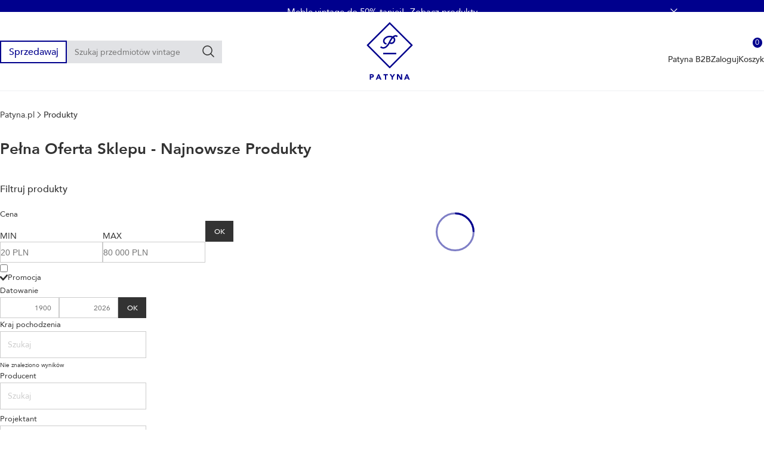

--- FILE ---
content_type: text/html; charset=utf-8
request_url: https://patyna.pl/tag-produktu/kuchnia/
body_size: 12694
content:
<!DOCTYPE html><html lang="pl" class="__className_c1c39a"><head><meta charSet="utf-8"/><meta name="viewport" content="width=device-width, initial-scale=1"/><meta name="viewport" content="width=device-width, initial-scale=1"/><link rel="preload" href="/_next/static/media/0d093f268146e211-s.p.woff2" as="font" crossorigin="" type="font/woff2"/><link rel="preload" href="/_next/static/media/4890d28dc8068c04-s.p.woff2" as="font" crossorigin="" type="font/woff2"/><link rel="preload" href="/_next/static/media/57cae9542c25cb53-s.p.woff2" as="font" crossorigin="" type="font/woff2"/><link rel="preload" href="/_next/static/media/86cf9b951fa78d28-s.p.woff2" as="font" crossorigin="" type="font/woff2"/><link rel="preload" href="/_next/static/media/8b3afc9c861fbdd2-s.p.woff2" as="font" crossorigin="" type="font/woff2"/><link rel="preload" href="/_next/static/media/96d9a77d15ea0dc0-s.p.woff2" as="font" crossorigin="" type="font/woff2"/><link rel="preload" href="/_next/static/media/bb9f42b27f15f44b-s.p.woff2" as="font" crossorigin="" type="font/woff2"/><link rel="preload" href="/_next/static/media/c2b06e5e14f11ac8-s.p.woff2" as="font" crossorigin="" type="font/woff2"/><link rel="preload" href="/_next/static/media/ee2e59fc64f029a9-s.p.woff2" as="font" crossorigin="" type="font/woff2"/><link rel="preload" href="/_next/static/media/f91a699a559da025-s.p.woff2" as="font" crossorigin="" type="font/woff2"/><link rel="preload" as="image" href="/_next/static/media/patyna_logo.712907f7.svg" fetchPriority="high"/><link rel="stylesheet" href="/_next/static/css/9a59bb5525935662.css" data-precedence="next"/><link rel="stylesheet" href="/_next/static/css/9afad87b95f453dd.css" data-precedence="next"/><link rel="stylesheet" href="/_next/static/css/3ca0582302d5826e.css" data-precedence="next"/><link rel="preload" href="/_next/static/chunks/webpack-55a5cb4eee3da456.js" as="script" fetchPriority="low"/><script src="/_next/static/chunks/bf6a786c-68324ba99e461965.js" async=""></script><script src="/_next/static/chunks/396464d2-0c6d78807e4f8852.js" async=""></script><script src="/_next/static/chunks/2188-7a06f38a9a621a30.js" async=""></script><script src="/_next/static/chunks/main-app-4370ce5fa7b1c5b4.js" async=""></script><title>Tag | Patyna.pl</title><meta name="description" content="Przepraszamy, ale tag, którego szukasz, nie istnieje."/><meta name="next-size-adjust"/><meta name="google-site-verification" content="yHRMYQmOq_r_axxKqodiUqKFba9-hMhGn4H-FguDF5E"/><script src="/_next/static/chunks/polyfills-c67a75d1b6f99dc8.js" noModule=""></script></head><body><div class="styles_marketingTopbarBg__23gXa"><div class="styles_marketingTopbarContainer__u0U37"><p class="styles_marketingText__rIVV2">Meble vintage do 50% taniej!</p><a class="styles_marketingButton__DUJhC" href="https://patyna.pl/k/meble/?wyprzedaz=1">Zobacz produkty</a><button class="styles_btn__EhyMe __className_c1c39a styles_closeBtn__ffEFr styles_iconButton__LeF1q" type="button"><div style="position:absolute;width:100%;height:100%;display:flex;justify-content:flex-start;padding-left:2rem;align-items:center;background-color:rgba(255, 255, 255, 0.5);z-index:1;top:0;left:0;opacity:0;pointer-events:none"><img alt="Loading icon" loading="lazy" width="24" height="24" decoding="async" data-nimg="1" class="styles_animateSpin__0c5HJ" style="color:transparent" src="/_next/static/media/loader-icon.94a56405.svg"/></div><svg xmlns="http://www.w3.org/2000/svg" viewBox="0 0 24 24" fill="currentColor" aria-hidden="true"><path fill-rule="evenodd" d="M5.47 5.47a.75.75 0 011.06 0L12 10.94l5.47-5.47a.75.75 0 111.06 1.06L13.06 12l5.47 5.47a.75.75 0 11-1.06 1.06L12 13.06l-5.47 5.47a.75.75 0 01-1.06-1.06L10.94 12 5.47 6.53a.75.75 0 010-1.06z" clip-rule="evenodd"></path></svg></button></div></div><div class="styles_socialHeaderBg__1of8m"><div class="styles_socialHeaderContainer__hZ9iX"><div class="styles_socialLeftBox__IsElF"><a href="https://www.facebook.com/patynavintage/" target="_blank"><img alt="Facebook" loading="lazy" width="16" height="16" decoding="async" data-nimg="1" style="color:transparent" src="/_next/static/media/header-socials-facebook.b9a6c325.svg"/></a><a href="https://www.instagram.com/patynavintage/" target="_blank"><img alt="Facebook" loading="lazy" width="16" height="16" decoding="async" data-nimg="1" style="color:transparent" src="/_next/static/media/header-socials-ig.10e39183.svg"/></a></div><div class="styles_socialRightBox__z_IKJ"><a href="/foreign-customers/"><img alt="Ikona świata" loading="lazy" width="16" height="16" decoding="async" data-nimg="1" style="color:transparent" src="/_next/static/media/world-icon-white.7273122d.svg"/><p>Foreign customers</p></a></div></div></div><nav class="styles_nav__XKCSb"><div class="styles_topBar__wc961"><div class="styles_left__t_eXK"><div class="styles_vendorButton__lcO3S"><a class="" href="https://vendor.patyna.pl/login"><button class="styles_btn__EhyMe __className_c1c39a styles_capitalize__3RQ62 styles_primary__pwZzd styles_outlinePrimary__yaYe6" type="button">Sprzedawaj</button></a></div><div class="styles_searchDesktop__sLXdQ"><input type="text" placeholder="Szukaj przedmiotów vintage" class="styles_input__muvWS __className_c1c39a styles_darkBgc__vNA3x styles_borderNone__vTI6n" name="search" value=""/><button class="styles_btn__EhyMe __className_c1c39a styles_iconType__pC4zS" type="button" aria-label="Szukaj"><div style="position:absolute;width:100%;height:100%;display:flex;justify-content:flex-start;padding-left:2rem;align-items:center;background-color:rgba(255, 255, 255, 0.5);z-index:1;top:0;left:0;opacity:0;pointer-events:none"><img alt="Loading icon" loading="lazy" width="24" height="24" decoding="async" data-nimg="1" class="styles_animateSpin__0c5HJ" style="color:transparent" src="/_next/static/media/loader-icon.94a56405.svg"/></div><svg xmlns="http://www.w3.org/2000/svg" viewBox="0 0 24 24" fill="currentColor" aria-hidden="true"><path fill-rule="evenodd" d="M10.5 3.75a6.75 6.75 0 100 13.5 6.75 6.75 0 000-13.5zM2.25 10.5a8.25 8.25 0 1114.59 5.28l4.69 4.69a.75.75 0 11-1.06 1.06l-4.69-4.69A8.25 8.25 0 012.25 10.5z" clip-rule="evenodd"></path></svg></button></div></div><div class="styles_right__361SG"><div><a href="/"><img alt="Patyna - sklep z meblami i dekoracjami vintage" fetchPriority="high" width="78" height="97" decoding="async" data-nimg="1" class="styles_logo__cRuoA" style="color:transparent" src="/_next/static/media/patyna_logo.712907f7.svg"/></a></div><div class="styles_rightCol__r1Y18"><div class="styles_iconsNav__AKhJD style className"><a href="/patyna-b2-b" class="styles_iconButton__link__5y22U"><button class="styles_iconButton__ri7S5" type="button"><img alt="Ikona medalu" loading="lazy" width="19" height="22" decoding="async" data-nimg="1" style="color:transparent" src="/_next/static/media/medal-icon.e810b4d8.svg"/><p>Patyna B2B</p></button></a><div><div class="mantine-Group-root styles_dropdownWrapper__1S0uO mantine-106vqgs"><button class="styles_iconButton__ri7S5" type="button"><img alt="Ikonka użytkownika" loading="lazy" width="20" height="20" decoding="async" data-nimg="1" style="color:transparent" src="/_next/static/media/user-icon.25910113.svg"/><p>Zaloguj</p></button></div></div><div class="styles_container__QRVUX"><button class="styles_iconButton__ri7S5" type="button"><div class="styles_itemCounter__sYSpX">0</div><img alt="Ikona koszyka" loading="lazy" width="20" height="20" decoding="async" data-nimg="1" style="color:transparent" src="/_next/static/media/cart-icon.d60aede5.svg"/><p>Koszyk</p></button><div class="styles_expandedContainer__ODB9e"><div style="display:flex;padding:3px" class="styles_spinner__H782g styles_withPadding__kQ19E" data-testid="oval-loading" aria-label="oval-loading" aria-busy="true" role="status"><svg width="65" height="65" viewBox="-20 -20 42 42" xmlns="http://www.w3.org/2000/svg" stroke="#00008d" data-testid="oval-svg"><g fill="none" fill-rule="evenodd"><g transform="translate(1 1)" stroke-width="2" data-testid="oval-secondary-group"><circle stroke-opacity=".5" cx="0" cy="0" r="20" stroke="#00008d" stroke-width="2"></circle><path d="M20 0c0-9.94-8.06-20-20-20"><animateTransform attributeName="transform" type="rotate" from="0 0 0" to="360 0 0" dur="1s" repeatCount="indefinite"></animateTransform></path></g></g></svg></div></div></div></div></div></div></div><div class="styles_topBarFixed__CWrBH"><div class="styles_left__t_eXK"><div class="styles_vendorButton__lcO3S"><a class="" href="https://vendor.patyna.pl/login"><button class="styles_btn__EhyMe __className_c1c39a styles_capitalize__3RQ62 styles_primary__pwZzd styles_outlinePrimary__yaYe6" type="button">Sprzedawaj</button></a></div><div class="styles_searchDesktop__sLXdQ"><input type="text" placeholder="Szukaj przedmiotów vintage" class="styles_input__muvWS __className_c1c39a styles_darkBgc__vNA3x styles_borderNone__vTI6n" name="search" value=""/><button class="styles_btn__EhyMe __className_c1c39a styles_iconType__pC4zS" type="button" aria-label="Szukaj"><div style="position:absolute;width:100%;height:100%;display:flex;justify-content:flex-start;padding-left:2rem;align-items:center;background-color:rgba(255, 255, 255, 0.5);z-index:1;top:0;left:0;opacity:0;pointer-events:none"><img alt="Loading icon" loading="lazy" width="24" height="24" decoding="async" data-nimg="1" class="styles_animateSpin__0c5HJ" style="color:transparent" src="/_next/static/media/loader-icon.94a56405.svg"/></div><svg xmlns="http://www.w3.org/2000/svg" viewBox="0 0 24 24" fill="currentColor" aria-hidden="true"><path fill-rule="evenodd" d="M10.5 3.75a6.75 6.75 0 100 13.5 6.75 6.75 0 000-13.5zM2.25 10.5a8.25 8.25 0 1114.59 5.28l4.69 4.69a.75.75 0 11-1.06 1.06l-4.69-4.69A8.25 8.25 0 012.25 10.5z" clip-rule="evenodd"></path></svg></button></div></div><div class="styles_right__361SG styles_centered__Bs1BX"><div><a href="/"><img alt="Patyna - sklep z meblami i dekoracjami vintage" fetchPriority="high" width="78" height="97" decoding="async" data-nimg="1" class="styles_logo__cRuoA styles_smallerLogo__dPXjn" style="color:transparent" src="/_next/static/media/patyna_logo.712907f7.svg"/></a></div><div class="styles_rightCol__r1Y18"><div class="styles_iconsNav__AKhJD style className"><a href="/patyna-b2-b" class="styles_iconButton__link__5y22U"><button class="styles_iconButton__ri7S5" type="button"><img alt="Ikona medalu" loading="lazy" width="19" height="22" decoding="async" data-nimg="1" style="color:transparent" src="/_next/static/media/medal-icon.e810b4d8.svg"/><p>Patyna B2B</p></button></a><div><div class="mantine-Group-root styles_dropdownWrapper__1S0uO mantine-106vqgs"><button class="styles_iconButton__ri7S5" type="button"><img alt="Ikonka użytkownika" loading="lazy" width="20" height="20" decoding="async" data-nimg="1" style="color:transparent" src="/_next/static/media/user-icon.25910113.svg"/><p>Zaloguj</p></button></div></div><div class="styles_container__QRVUX"><button class="styles_iconButton__ri7S5" type="button"><div class="styles_itemCounter__sYSpX">0</div><img alt="Ikona koszyka" loading="lazy" width="20" height="20" decoding="async" data-nimg="1" style="color:transparent" src="/_next/static/media/cart-icon.d60aede5.svg"/><p>Koszyk</p></button><div class="styles_expandedContainer__ODB9e"><div style="display:flex;padding:3px" class="styles_spinner__H782g styles_withPadding__kQ19E" data-testid="oval-loading" aria-label="oval-loading" aria-busy="true" role="status"><svg width="65" height="65" viewBox="-20 -20 42 42" xmlns="http://www.w3.org/2000/svg" stroke="#00008d" data-testid="oval-svg"><g fill="none" fill-rule="evenodd"><g transform="translate(1 1)" stroke-width="2" data-testid="oval-secondary-group"><circle stroke-opacity=".5" cx="0" cy="0" r="20" stroke="#00008d" stroke-width="2"></circle><path d="M20 0c0-9.94-8.06-20-20-20"><animateTransform attributeName="transform" type="rotate" from="0 0 0" to="360 0 0" dur="1s" repeatCount="indefinite"></animateTransform></path></g></g></svg></div></div></div></div></div></div></div><div class="styles_navigation__p0FmI"><span></span><div class="styles_searchMobile__V3uzp"><input type="text" placeholder="Szukaj przedmiotów vintage" class="styles_input__muvWS __className_c1c39a styles_darkBgc__vNA3x styles_borderNone__vTI6n" name="search" value=""/><button class="styles_btn__EhyMe __className_c1c39a styles_iconType__pC4zS" type="button" aria-label="Szukaj"><div style="position:absolute;width:100%;height:100%;display:flex;justify-content:flex-start;padding-left:2rem;align-items:center;background-color:rgba(255, 255, 255, 0.5);z-index:1;top:0;left:0;opacity:0;pointer-events:none"><img alt="Loading icon" loading="lazy" width="24" height="24" decoding="async" data-nimg="1" class="styles_animateSpin__0c5HJ" style="color:transparent" src="/_next/static/media/loader-icon.94a56405.svg"/></div><svg xmlns="http://www.w3.org/2000/svg" viewBox="0 0 24 24" fill="currentColor" aria-hidden="true"><path fill-rule="evenodd" d="M10.5 3.75a6.75 6.75 0 100 13.5 6.75 6.75 0 000-13.5zM2.25 10.5a8.25 8.25 0 1114.59 5.28l4.69 4.69a.75.75 0 11-1.06 1.06l-4.69-4.69A8.25 8.25 0 012.25 10.5z" clip-rule="evenodd"></path></svg></button></div></div></nav><!--$?--><template id="B:0"></template><div style="display:flex;padding:3px" class="styles_spinner__H782g styles_withPadding__kQ19E" data-testid="oval-loading" aria-label="oval-loading" aria-busy="true" role="status"><svg width="65" height="65" viewBox="-20 -20 42 42" xmlns="http://www.w3.org/2000/svg" stroke="#00008d" data-testid="oval-svg"><g fill="none" fill-rule="evenodd"><g transform="translate(1 1)" stroke-width="2" data-testid="oval-secondary-group"><circle stroke-opacity=".5" cx="0" cy="0" r="20" stroke="#00008d" stroke-width="2"></circle><path d="M20 0c0-9.94-8.06-20-20-20"><animateTransform attributeName="transform" type="rotate" from="0 0 0" to="360 0 0" dur="1s" repeatCount="indefinite"></animateTransform></path></g></g></svg></div><!--/$--><footer class="styles_container__rdCLm"><div><div><div class="styles_logoWrapper__OIFQm"><a href="/"><img alt="Patyna - sklep z meblami i dekoracjami vintage" loading="lazy" width="54" height="53" decoding="async" data-nimg="1" style="color:transparent" src="/_next/static/media/patyna_logo_light.e93a0166.svg"/></a><p>Wybierz vintage!</p></div></div></div><div class="styles_center__60YAj"><div class="styles_paragraphBox__3mYqc"><img alt="Ikona gwarancji" loading="lazy" width="24" height="24" decoding="async" data-nimg="1" style="color:transparent" src="/_next/static/media/certify-light.46eddccd.svg"/><p>Gwarancja bezpiecznej dostawy</p></div><div class="styles_paragraphBox__3mYqc"><img alt="Ikona autentyczności" loading="lazy" width="25" height="24" decoding="async" data-nimg="1" style="color:transparent" src="/_next/static/media/diamond.d259d091.svg"/><p>Tylko oryginalne produkty od zweryfikowanych sprzedawców</p></div></div><div class="styles_right__G4l5Z"><div class="styles_topRow__lRPPJ"><a href="/regulamin/">Regulamin</a><a href="/polityka-prywatnosci/">Polityka prywatności</a></div><div><div class="styles_paymentMethods__2dtRc"><img alt="Visa" loading="lazy" width="56" height="18" decoding="async" data-nimg="1" style="color:transparent" src="/_next/static/media/visa.fa23c318.svg"/><img alt="Mastercard" loading="lazy" width="27" height="20" decoding="async" data-nimg="1" style="color:transparent" src="/_next/static/media/mastercard.468f4766.svg"/><img alt="BLIK" loading="lazy" width="43" height="20" decoding="async" data-nimg="1" style="color:transparent" src="/_next/static/media/blik.857870f8.svg"/><img alt="Apple Pay" loading="lazy" width="49" height="20" decoding="async" data-nimg="1" style="color:transparent" src="/_next/static/media/apple-pay.95bd5cf3.svg"/><img alt="Google Pay" loading="lazy" width="50" height="20" decoding="async" data-nimg="1" style="color:transparent" src="/_next/static/media/google-pay.1b302310.svg"/></div></div></div></footer><script src="/_next/static/chunks/webpack-55a5cb4eee3da456.js" async=""></script><script>(self.__next_f=self.__next_f||[]).push([0]);self.__next_f.push([2,null])</script><script>self.__next_f.push([1,"1:HL[\"/_next/static/media/0d093f268146e211-s.p.woff2\",\"font\",{\"crossOrigin\":\"\",\"type\":\"font/woff2\"}]\n2:HL[\"/_next/static/media/4890d28dc8068c04-s.p.woff2\",\"font\",{\"crossOrigin\":\"\",\"type\":\"font/woff2\"}]\n3:HL[\"/_next/static/media/57cae9542c25cb53-s.p.woff2\",\"font\",{\"crossOrigin\":\"\",\"type\":\"font/woff2\"}]\n4:HL[\"/_next/static/media/86cf9b951fa78d28-s.p.woff2\",\"font\",{\"crossOrigin\":\"\",\"type\":\"font/woff2\"}]\n5:HL[\"/_next/static/media/8b3afc9c861fbdd2-s.p.woff2\",\"font\",{\"crossOrigin\":\"\",\"type\":\"font/woff2\"}]\n6:HL[\"/"])</script><script>self.__next_f.push([1,"_next/static/media/96d9a77d15ea0dc0-s.p.woff2\",\"font\",{\"crossOrigin\":\"\",\"type\":\"font/woff2\"}]\n7:HL[\"/_next/static/media/bb9f42b27f15f44b-s.p.woff2\",\"font\",{\"crossOrigin\":\"\",\"type\":\"font/woff2\"}]\n8:HL[\"/_next/static/media/c2b06e5e14f11ac8-s.p.woff2\",\"font\",{\"crossOrigin\":\"\",\"type\":\"font/woff2\"}]\n9:HL[\"/_next/static/media/ee2e59fc64f029a9-s.p.woff2\",\"font\",{\"crossOrigin\":\"\",\"type\":\"font/woff2\"}]\na:HL[\"/_next/static/media/f91a699a559da025-s.p.woff2\",\"font\",{\"crossOrigin\":\"\",\"type\":\"font/woff2\"}]\nb:HL[\"/_next/s"])</script><script>self.__next_f.push([1,"tatic/css/9a59bb5525935662.css\",\"style\"]\n0:\"$Lc\"\n"])</script><script>self.__next_f.push([1,"d:HL[\"/_next/static/css/9afad87b95f453dd.css\",\"style\"]\n"])</script><script>self.__next_f.push([1,"e:I{\"id\":76054,\"chunks\":[\"2272:static/chunks/webpack-55a5cb4eee3da456.js\",\"4121:static/chunks/bf6a786c-68324ba99e461965.js\",\"9119:static/chunks/396464d2-0c6d78807e4f8852.js\",\"2188:static/chunks/2188-7a06f38a9a621a30.js\"],\"name\":\"\",\"async\":false}\n10:I{\"id\":41729,\"chunks\":[\"2272:static/chunks/webpack-55a5cb4eee3da456.js\",\"4121:static/chunks/bf6a786c-68324ba99e461965.js\",\"9119:static/chunks/396464d2-0c6d78807e4f8852.js\",\"2188:static/chunks/2188-7a06f38a9a621a30.js\"],\"name\":\"\",\"async\":false}\n"])</script><script>self.__next_f.push([1,"11:I{\"id\":24244,\"chunks\":[\"1866:static/chunks/e37a0b60-e0ff53369e391822.js\",\"4724:static/chunks/4724-59a8f317a0899a37.js\",\"6964:static/chunks/6964-b13871cab6d70e8f.js\",\"3407:static/chunks/3407-f7f4dd6391cfcd3b.js\",\"7987:static/chunks/7987-84ee91b9df70810c.js\",\"9274:static/chunks/9274-f955b875e1d76704.js\",\"2570:static/chunks/2570-f9e7d8736b3101ad.js\",\"6727:static/chunks/6727-08fadcdb9339dccf.js\",\"5625:static/chunks/5625-975912848f7481f4.js\",\"9974:static/chunks/9974-27e1e8f29c3a206e.js\",\"1684:static/chunks/1684-4e983b0af8db4b64.js\",\"1357:static/chunks/1357-d2dd4aa38b144465.js\",\"842:static/chunks/842-40321cfbebd8dc25.js\",\"6658:static/chunks/6658-46dc242e3d8b381f.js\",\"453:static/chunks/453-74fc4fbb1073cb98.js\",\"3790:static/chunks/3790-39c0416c98a4c96b.js\",\"1926:static/chunks/1926-dc016af8afec3da2.js\",\"4452:static/chunks/4452-3f5bfeb0e2cfba38.js\",\"2255:static/chunks/2255-7009c4cd0115f85d.js\",\"8763:static/chunks/8763-e0bb2984c1157dc0.js\",\"3185:static/chunks/app/layout-aecc386e4f04bfe2.js\"],\"name\":\"\",\"async\":false}\n"])</script><script>self.__next_f.push([1,"12:I{\"id\":2506,\"chunks\":[\"1866:static/chunks/e37a0b60-e0ff53369e391822.js\",\"4724:static/chunks/4724-59a8f317a0899a37.js\",\"6964:static/chunks/6964-b13871cab6d70e8f.js\",\"3407:static/chunks/3407-f7f4dd6391cfcd3b.js\",\"7987:static/chunks/7987-84ee91b9df70810c.js\",\"9274:static/chunks/9274-f955b875e1d76704.js\",\"2570:static/chunks/2570-f9e7d8736b3101ad.js\",\"6727:static/chunks/6727-08fadcdb9339dccf.js\",\"5625:static/chunks/5625-975912848f7481f4.js\",\"9974:static/chunks/9974-27e1e8f29c3a206e.js\",\"1684:static/chunks/1684-4e983b0af8db4b64.js\",\"1357:static/chunks/1357-d2dd4aa38b144465.js\",\"842:static/chunks/842-40321cfbebd8dc25.js\",\"6658:static/chunks/6658-46dc242e3d8b381f.js\",\"453:static/chunks/453-74fc4fbb1073cb98.js\",\"3790:static/chunks/3790-39c0416c98a4c96b.js\",\"1926:static/chunks/1926-dc016af8afec3da2.js\",\"4452:static/chunks/4452-3f5bfeb0e2cfba38.js\",\"2255:static/chunks/2255-7009c4cd0115f85d.js\",\"8763:static/chunks/8763-e0bb2984c1157dc0.js\",\"3185:static/chunks/app/layout-aecc386e4f04bfe2.js\"],\"name\":\"\",\"async\":false}\n"])</script><script>self.__next_f.push([1,"13:I{\"id\":67653,\"chunks\":[\"1866:static/chunks/e37a0b60-e0ff53369e391822.js\",\"4724:static/chunks/4724-59a8f317a0899a37.js\",\"6964:static/chunks/6964-b13871cab6d70e8f.js\",\"3407:static/chunks/3407-f7f4dd6391cfcd3b.js\",\"7987:static/chunks/7987-84ee91b9df70810c.js\",\"9274:static/chunks/9274-f955b875e1d76704.js\",\"2570:static/chunks/2570-f9e7d8736b3101ad.js\",\"6727:static/chunks/6727-08fadcdb9339dccf.js\",\"5625:static/chunks/5625-975912848f7481f4.js\",\"9974:static/chunks/9974-27e1e8f29c3a206e.js\",\"1684:static/chunks/1684-4e983b0af8db4b64.js\",\"1357:static/chunks/1357-d2dd4aa38b144465.js\",\"842:static/chunks/842-40321cfbebd8dc25.js\",\"6658:static/chunks/6658-46dc242e3d8b381f.js\",\"453:static/chunks/453-74fc4fbb1073cb98.js\",\"3790:static/chunks/3790-39c0416c98a4c96b.js\",\"1926:static/chunks/1926-dc016af8afec3da2.js\",\"4452:static/chunks/4452-3f5bfeb0e2cfba38.js\",\"2255:static/chunks/2255-7009c4cd0115f85d.js\",\"8763:static/chunks/8763-e0bb2984c1157dc0.js\",\"3185:static/chunks/app/layout-aecc386e4f04bfe2.js\"],\"name\":\"\",\"async\":false}\n"])</script><script>self.__next_f.push([1,"14:I{\"id\":39861,\"chunks\":[\"1866:static/chunks/e37a0b60-e0ff53369e391822.js\",\"4724:static/chunks/4724-59a8f317a0899a37.js\",\"6964:static/chunks/6964-b13871cab6d70e8f.js\",\"3407:static/chunks/3407-f7f4dd6391cfcd3b.js\",\"7987:static/chunks/7987-84ee91b9df70810c.js\",\"9274:static/chunks/9274-f955b875e1d76704.js\",\"2570:static/chunks/2570-f9e7d8736b3101ad.js\",\"6727:static/chunks/6727-08fadcdb9339dccf.js\",\"5625:static/chunks/5625-975912848f7481f4.js\",\"9974:static/chunks/9974-27e1e8f29c3a206e.js\",\"1684:static/chunks/1684-4e983b0af8db4b64.js\",\"1357:static/chunks/1357-d2dd4aa38b144465.js\",\"842:static/chunks/842-40321cfbebd8dc25.js\",\"6658:static/chunks/6658-46dc242e3d8b381f.js\",\"453:static/chunks/453-74fc4fbb1073cb98.js\",\"3790:static/chunks/3790-39c0416c98a4c96b.js\",\"1926:static/chunks/1926-dc016af8afec3da2.js\",\"4452:static/chunks/4452-3f5bfeb0e2cfba38.js\",\"2255:static/chunks/2255-7009c4cd0115f85d.js\",\"8763:static/chunks/8763-e0bb2984c1157dc0.js\",\"3185:static/chunks/app/layout-aecc386e4f04bfe2.js\"],\"name\":\"ScreenWidthProvider\",\"async\":false}\n"])</script><script>self.__next_f.push([1,"15:I{\"id\":45799,\"chunks\":[\"1866:static/chunks/e37a0b60-e0ff53369e391822.js\",\"4724:static/chunks/4724-59a8f317a0899a37.js\",\"6964:static/chunks/6964-b13871cab6d70e8f.js\",\"3407:static/chunks/3407-f7f4dd6391cfcd3b.js\",\"7987:static/chunks/7987-84ee91b9df70810c.js\",\"9274:static/chunks/9274-f955b875e1d76704.js\",\"2570:static/chunks/2570-f9e7d8736b3101ad.js\",\"6727:static/chunks/6727-08fadcdb9339dccf.js\",\"5625:static/chunks/5625-975912848f7481f4.js\",\"9974:static/chunks/9974-27e1e8f29c3a206e.js\",\"1684:static/chunks/1684-4e983b0af8db4b64.js\",\"1357:static/chunks/1357-d2dd4aa38b144465.js\",\"842:static/chunks/842-40321cfbebd8dc25.js\",\"6658:static/chunks/6658-46dc242e3d8b381f.js\",\"453:static/chunks/453-74fc4fbb1073cb98.js\",\"3790:static/chunks/3790-39c0416c98a4c96b.js\",\"1926:static/chunks/1926-dc016af8afec3da2.js\",\"4452:static/chunks/4452-3f5bfeb0e2cfba38.js\",\"2255:static/chunks/2255-7009c4cd0115f85d.js\",\"8763:static/chunks/8763-e0bb2984c1157dc0.js\",\"3185:static/chunks/app/layout-aecc386e4f04bfe2.js\"],\"name\":\"UserAgentProvider\",\"async\":false}\n"])</script><script>self.__next_f.push([1,"16:I{\"id\":85772,\"chunks\":[\"1866:static/chunks/e37a0b60-e0ff53369e391822.js\",\"4724:static/chunks/4724-59a8f317a0899a37.js\",\"6964:static/chunks/6964-b13871cab6d70e8f.js\",\"3407:static/chunks/3407-f7f4dd6391cfcd3b.js\",\"7987:static/chunks/7987-84ee91b9df70810c.js\",\"9274:static/chunks/9274-f955b875e1d76704.js\",\"2570:static/chunks/2570-f9e7d8736b3101ad.js\",\"6727:static/chunks/6727-08fadcdb9339dccf.js\",\"5625:static/chunks/5625-975912848f7481f4.js\",\"9974:static/chunks/9974-27e1e8f29c3a206e.js\",\"1684:static/chunks/1684-4e983b0af8db4b64.js\",\"1357:static/chunks/1357-d2dd4aa38b144465.js\",\"842:static/chunks/842-40321cfbebd8dc25.js\",\"6658:static/chunks/6658-46dc242e3d8b381f.js\",\"453:static/chunks/453-74fc4fbb1073cb98.js\",\"3790:static/chunks/3790-39c0416c98a4c96b.js\",\"1926:static/chunks/1926-dc016af8afec3da2.js\",\"4452:static/chunks/4452-3f5bfeb0e2cfba38.js\",\"2255:static/chunks/2255-7009c4cd0115f85d.js\",\"8763:static/chunks/8763-e0bb2984c1157dc0.js\",\"3185:static/chunks/app/layout-aecc386e4f04bfe2.js\"],\"name\":\"ProductGalleryProvider\",\"async\":false}\n"])</script><script>self.__next_f.push([1,"17:I{\"id\":86586,\"chunks\":[\"1866:static/chunks/e37a0b60-e0ff53369e391822.js\",\"4724:static/chunks/4724-59a8f317a0899a37.js\",\"6964:static/chunks/6964-b13871cab6d70e8f.js\",\"3407:static/chunks/3407-f7f4dd6391cfcd3b.js\",\"7987:static/chunks/7987-84ee91b9df70810c.js\",\"9274:static/chunks/9274-f955b875e1d76704.js\",\"2570:static/chunks/2570-f9e7d8736b3101ad.js\",\"6727:static/chunks/6727-08fadcdb9339dccf.js\",\"5625:static/chunks/5625-975912848f7481f4.js\",\"9974:static/chunks/9974-27e1e8f29c3a206e.js\",\"1684:static/chunks/1684-4e983b0af8db4b64.js\",\"1357:static/chunks/1357-d2dd4aa38b144465.js\",\"842:static/chunks/842-40321cfbebd8dc25.js\",\"6658:static/chunks/6658-46dc242e3d8b381f.js\",\"453:static/chunks/453-74fc4fbb1073cb98.js\",\"3790:static/chunks/3790-39c0416c98a4c96b.js\",\"1926:static/chunks/1926-dc016af8afec3da2.js\",\"4452:static/chunks/4452-3f5bfeb0e2cfba38.js\",\"2255:static/chunks/2255-7009c4cd0115f85d.js\",\"8763:static/chunks/8763-e0bb2984c1157dc0.js\",\"3185:static/chunks/app/layout-aecc386e4f04bfe2.js\"],\"name\":\"ToastProvider\",\"async\":false}\n"])</script><script>self.__next_f.push([1,"18:I{\"id\":15558,\"chunks\":[\"1866:static/chunks/e37a0b60-e0ff53369e391822.js\",\"4724:static/chunks/4724-59a8f317a0899a37.js\",\"6964:static/chunks/6964-b13871cab6d70e8f.js\",\"3407:static/chunks/3407-f7f4dd6391cfcd3b.js\",\"7987:static/chunks/7987-84ee91b9df70810c.js\",\"9274:static/chunks/9274-f955b875e1d76704.js\",\"2570:static/chunks/2570-f9e7d8736b3101ad.js\",\"6727:static/chunks/6727-08fadcdb9339dccf.js\",\"5625:static/chunks/5625-975912848f7481f4.js\",\"9974:static/chunks/9974-27e1e8f29c3a206e.js\",\"1684:static/chunks/1684-4e983b0af8db4b64.js\",\"1357:static/chunks/1357-d2dd4aa38b144465.js\",\"842:static/chunks/842-40321cfbebd8dc25.js\",\"6658:static/chunks/6658-46dc242e3d8b381f.js\",\"453:static/chunks/453-74fc4fbb1073cb98.js\",\"3790:static/chunks/3790-39c0416c98a4c96b.js\",\"1926:static/chunks/1926-dc016af8afec3da2.js\",\"4452:static/chunks/4452-3f5bfeb0e2cfba38.js\",\"2255:static/chunks/2255-7009c4cd0115f85d.js\",\"8763:static/chunks/8763-e0bb2984c1157dc0.js\",\"3185:static/chunks/app/layout-aecc386e4f04bfe2.js\"],\"name\":\"\",\"async\":false}\n"])</script><script>self.__next_f.push([1,"19:I{\"id\":35786,\"chunks\":[\"1866:static/chunks/e37a0b60-e0ff53369e391822.js\",\"4724:static/chunks/4724-59a8f317a0899a37.js\",\"6964:static/chunks/6964-b13871cab6d70e8f.js\",\"3407:static/chunks/3407-f7f4dd6391cfcd3b.js\",\"7987:static/chunks/7987-84ee91b9df70810c.js\",\"9274:static/chunks/9274-f955b875e1d76704.js\",\"2570:static/chunks/2570-f9e7d8736b3101ad.js\",\"6727:static/chunks/6727-08fadcdb9339dccf.js\",\"5625:static/chunks/5625-975912848f7481f4.js\",\"9974:static/chunks/9974-27e1e8f29c3a206e.js\",\"1684:static/chunks/1684-4e983b0af8db4b64.js\",\"1357:static/chunks/1357-d2dd4aa38b144465.js\",\"842:static/chunks/842-40321cfbebd8dc25.js\",\"6658:static/chunks/6658-46dc242e3d8b381f.js\",\"453:static/chunks/453-74fc4fbb1073cb98.js\",\"3790:static/chunks/3790-39c0416c98a4c96b.js\",\"1926:static/chunks/1926-dc016af8afec3da2.js\",\"4452:static/chunks/4452-3f5bfeb0e2cfba38.js\",\"2255:static/chunks/2255-7009c4cd0115f85d.js\",\"8763:static/chunks/8763-e0bb2984c1157dc0.js\",\"3185:static/chunks/app/layout-aecc386e4f04bfe2.js\"],\"name\":\"CheckoutProvider\",\"async\":false}\n"])</script><script>self.__next_f.push([1,"1a:I{\"id\":93312,\"chunks\":[\"1866:static/chunks/e37a0b60-e0ff53369e391822.js\",\"4724:static/chunks/4724-59a8f317a0899a37.js\",\"6964:static/chunks/6964-b13871cab6d70e8f.js\",\"3407:static/chunks/3407-f7f4dd6391cfcd3b.js\",\"7987:static/chunks/7987-84ee91b9df70810c.js\",\"9274:static/chunks/9274-f955b875e1d76704.js\",\"2570:static/chunks/2570-f9e7d8736b3101ad.js\",\"6727:static/chunks/6727-08fadcdb9339dccf.js\",\"5625:static/chunks/5625-975912848f7481f4.js\",\"9974:static/chunks/9974-27e1e8f29c3a206e.js\",\"1684:static/chunks/1684-4e983b0af8db4b64.js\",\"1357:static/chunks/1357-d2dd4aa38b144465.js\",\"842:static/chunks/842-40321cfbebd8dc25.js\",\"6658:static/chunks/6658-46dc242e3d8b381f.js\",\"453:static/chunks/453-74fc4fbb1073cb98.js\",\"3790:static/chunks/3790-39c0416c98a4c96b.js\",\"1926:static/chunks/1926-dc016af8afec3da2.js\",\"4452:static/chunks/4452-3f5bfeb0e2cfba38.js\",\"2255:static/chunks/2255-7009c4cd0115f85d.js\",\"8763:static/chunks/8763-e0bb2984c1157dc0.js\",\"3185:static/chunks/app/layout-aecc386e4f04bfe2.js\"],\"name\":\"FiltersProvider\",\"async\":false}\n"])</script><script>self.__next_f.push([1,"1b:I{\"id\":87535,\"chunks\":[\"1866:static/chunks/e37a0b60-e0ff53369e391822.js\",\"4724:static/chunks/4724-59a8f317a0899a37.js\",\"6964:static/chunks/6964-b13871cab6d70e8f.js\",\"3407:static/chunks/3407-f7f4dd6391cfcd3b.js\",\"7987:static/chunks/7987-84ee91b9df70810c.js\",\"9274:static/chunks/9274-f955b875e1d76704.js\",\"2570:static/chunks/2570-f9e7d8736b3101ad.js\",\"6727:static/chunks/6727-08fadcdb9339dccf.js\",\"5625:static/chunks/5625-975912848f7481f4.js\",\"9974:static/chunks/9974-27e1e8f29c3a206e.js\",\"1684:static/chunks/1684-4e983b0af8db4b64.js\",\"1357:static/chunks/1357-d2dd4aa38b144465.js\",\"842:static/chunks/842-40321cfbebd8dc25.js\",\"6658:static/chunks/6658-46dc242e3d8b381f.js\",\"453:static/chunks/453-74fc4fbb1073cb98.js\",\"3790:static/chunks/3790-39c0416c98a4c96b.js\",\"1926:static/chunks/1926-dc016af8afec3da2.js\",\"4452:static/chunks/4452-3f5bfeb0e2cfba38.js\",\"2255:static/chunks/2255-7009c4cd0115f85d.js\",\"8763:static/chunks/8763-e0bb2984c1157dc0.js\",\"3185:static/chunks/app/layout-aecc386e4f04bfe2.js\"],\"name\":\"VendorsFiltersProvider\",\"async\":false}\n"])</script><script>self.__next_f.push([1,"1c:I{\"id\":1771,\"chunks\":[\"1866:static/chunks/e37a0b60-e0ff53369e391822.js\",\"4724:static/chunks/4724-59a8f317a0899a37.js\",\"6964:static/chunks/6964-b13871cab6d70e8f.js\",\"3407:static/chunks/3407-f7f4dd6391cfcd3b.js\",\"7987:static/chunks/7987-84ee91b9df70810c.js\",\"9274:static/chunks/9274-f955b875e1d76704.js\",\"2570:static/chunks/2570-f9e7d8736b3101ad.js\",\"6727:static/chunks/6727-08fadcdb9339dccf.js\",\"5625:static/chunks/5625-975912848f7481f4.js\",\"9974:static/chunks/9974-27e1e8f29c3a206e.js\",\"1684:static/chunks/1684-4e983b0af8db4b64.js\",\"1357:static/chunks/1357-d2dd4aa38b144465.js\",\"842:static/chunks/842-40321cfbebd8dc25.js\",\"6658:static/chunks/6658-46dc242e3d8b381f.js\",\"453:static/chunks/453-74fc4fbb1073cb98.js\",\"3790:static/chunks/3790-39c0416c98a4c96b.js\",\"1926:static/chunks/1926-dc016af8afec3da2.js\",\"4452:static/chunks/4452-3f5bfeb0e2cfba38.js\",\"2255:static/chunks/2255-7009c4cd0115f85d.js\",\"8763:static/chunks/8763-e0bb2984c1157dc0.js\",\"3185:static/chunks/app/layout-aecc386e4f04bfe2.js\"],\"name\":\"\",\"async\":false}\n"])</script><script>self.__next_f.push([1,"1e:I{\"id\":98398,\"chunks\":[\"1866:static/chunks/e37a0b60-e0ff53369e391822.js\",\"4724:static/chunks/4724-59a8f317a0899a37.js\",\"6964:static/chunks/6964-b13871cab6d70e8f.js\",\"3407:static/chunks/3407-f7f4dd6391cfcd3b.js\",\"7987:static/chunks/7987-84ee91b9df70810c.js\",\"9274:static/chunks/9274-f955b875e1d76704.js\",\"2570:static/chunks/2570-f9e7d8736b3101ad.js\",\"6727:static/chunks/6727-08fadcdb9339dccf.js\",\"5625:static/chunks/5625-975912848f7481f4.js\",\"9974:static/chunks/9974-27e1e8f29c3a206e.js\",\"1684:static/chunks/1684-4e983b0af8db4b64.js\",\"1357:static/chunks/1357-d2dd4aa38b144465.js\",\"842:static/chunks/842-40321cfbebd8dc25.js\",\"6658:static/chunks/6658-46dc242e3d8b381f.js\",\"453:static/chunks/453-74fc4fbb1073cb98.js\",\"3790:static/chunks/3790-39c0416c98a4c96b.js\",\"1926:static/chunks/1926-dc016af8afec3da2.js\",\"4452:static/chunks/4452-3f5bfeb0e2cfba38.js\",\"2255:static/chunks/2255-7009c4cd0115f85d.js\",\"8763:static/chunks/8763-e0bb2984c1157dc0.js\",\"3185:static/chunks/app/layout-aecc386e4f04bfe2.js\"],\"name\":\"\",\"async\":false}\n"])</script><script>self.__next_f.push([1,"1f:I{\"id\":81443,\"chunks\":[\"2272:static/chunks/webpack-55a5cb4eee3da456.js\",\"4121:static/chunks/bf6a786c-68324ba99e461965.js\",\"9119:static/chunks/396464d2-0c6d78807e4f8852.js\",\"2188:static/chunks/2188-7a06f38a9a621a30.js\"],\"name\":\"\",\"async\":false}\n20:I{\"id\":91742,\"chunks\":[\"2570:static/chunks/2570-f9e7d8736b3101ad.js\",\"8555:static/chunks/app/loading-4720ec936c0df1b5.js\"],\"name\":\"\",\"async\":false}\n21:I{\"id\":63559,\"chunks\":[\"4724:static/chunks/4724-59a8f317a0899a37.js\",\"6964:static/chunks/6964-b13871cab6d70e8f."])</script><script>self.__next_f.push([1,"js\",\"7601:static/chunks/app/error-4d3e560da1b29d58.js\"],\"name\":\"\",\"async\":false}\n22:I{\"id\":18639,\"chunks\":[\"2272:static/chunks/webpack-55a5cb4eee3da456.js\",\"4121:static/chunks/bf6a786c-68324ba99e461965.js\",\"9119:static/chunks/396464d2-0c6d78807e4f8852.js\",\"2188:static/chunks/2188-7a06f38a9a621a30.js\"],\"name\":\"\",\"async\":false}\n"])</script><script>self.__next_f.push([1,"23:I{\"id\":34724,\"chunks\":[\"6990:static/chunks/13b76428-ef1775999017b344.js\",\"4724:static/chunks/4724-59a8f317a0899a37.js\",\"6964:static/chunks/6964-b13871cab6d70e8f.js\",\"3407:static/chunks/3407-f7f4dd6391cfcd3b.js\",\"7987:static/chunks/7987-84ee91b9df70810c.js\",\"9274:static/chunks/9274-f955b875e1d76704.js\",\"2570:static/chunks/2570-f9e7d8736b3101ad.js\",\"6727:static/chunks/6727-08fadcdb9339dccf.js\",\"453:static/chunks/453-74fc4fbb1073cb98.js\",\"4600:static/chunks/4600-12c1d147d6d36286.js\",\"1612:static/chunks/1612-3c2061eeed2b65d7.js\",\"5380:static/chunks/5380-8a351d2df20d5339.js\",\"1931:static/chunks/app/page-cc5f86e75f9779ae.js\"],\"name\":\"\",\"async\":false}\n"])</script><script>self.__next_f.push([1,"24:I{\"id\":96964,\"chunks\":[\"6990:static/chunks/13b76428-ef1775999017b344.js\",\"4724:static/chunks/4724-59a8f317a0899a37.js\",\"6964:static/chunks/6964-b13871cab6d70e8f.js\",\"3407:static/chunks/3407-f7f4dd6391cfcd3b.js\",\"7987:static/chunks/7987-84ee91b9df70810c.js\",\"9274:static/chunks/9274-f955b875e1d76704.js\",\"2570:static/chunks/2570-f9e7d8736b3101ad.js\",\"6727:static/chunks/6727-08fadcdb9339dccf.js\",\"453:static/chunks/453-74fc4fbb1073cb98.js\",\"4600:static/chunks/4600-12c1d147d6d36286.js\",\"1612:static/chunks/1612-3c2061eeed2b65d7.js\",\"5380:static/chunks/5380-8a351d2df20d5339.js\",\"1931:static/chunks/app/page-cc5f86e75f9779ae.js\"],\"name\":\"Image\",\"async\":false}\n"])</script><script>self.__next_f.push([1,"25:I{\"id\":1629,\"chunks\":[\"1866:static/chunks/e37a0b60-e0ff53369e391822.js\",\"7987:static/chunks/7987-84ee91b9df70810c.js\",\"9274:static/chunks/9274-f955b875e1d76704.js\",\"4452:static/chunks/4452-3f5bfeb0e2cfba38.js\",\"7477:static/chunks/app/tag-produktu/layout-a7683b68b29f9930.js\"],\"name\":\"\",\"async\":false}\n"])</script><script>self.__next_f.push([1,"c:[[[\"$\",\"link\",\"0\",{\"rel\":\"stylesheet\",\"href\":\"/_next/static/css/9a59bb5525935662.css\",\"precedence\":\"next\",\"crossOrigin\":\"$undefined\"}]],[\"$\",\"$Le\",null,{\"buildId\":\"dORaEpCNBh5bjCqbsoeF1\",\"assetPrefix\":\"\",\"initialCanonicalUrl\":\"/tag-produktu/kuchnia/\",\"initialTree\":[\"\",{\"children\":[\"tag-produktu\",{\"children\":[[\"tags\",\"kuchnia\",\"c\"],{\"children\":[\"__PAGE__\",{}]}]}]},\"$undefined\",\"$undefined\",true],\"initialHead\":[false,\"$Lf\"],\"globalErrorComponent\":\"$10\",\"children\":[null,[\"$\",\"html\",null,{\"lang\":\"pl\",\"className\":\"__className_c1c39a\",\"children\":[[\"$\",\"head\",null,{\"children\":[[[\"$\",\"$L11\",null,{\"id\":\"mouseFlow\",\"dangerouslySetInnerHTML\":{\"__html\":\"\\n                window._mfq = window._mfq || []; \\n                (function() { var mf = document.createElement(\\\"script\\\"); mf.type = \\\"text/javascript\\\";\\n                mf.defer = true; \\n                mf.src = \\\"//cdn.mouseflow.com/projects/bbd34851-9aa6-4e7d-a17e-1c787d397c59.js\\\";\\n                document.getElementsByTagName(\\\"head\\\")[0].appendChild(mf); })(); \\n                \"}}],[[\"$\",\"$L11\",null,{\"id\":\"googleTagWidget\",\"strategy\":\"afterInteractive\",\"dangerouslySetInnerHTML\":{\"__html\":\"\\n                (function(w,d,s,l,i){w[l]=w[l]||[];w[l].push({'gtm.start':\\n                  new Date().getTime(),event:'gtm.js'});var f=d.getElementsByTagName(s)[0],\\n                  j=d.createElement(s),dl=l!='dataLayer'?'\u0026l='+l:'';j.async=true;j.src=\\n                  'https://www.googletagmanager.com/gtm.js?id='+i+dl;f.parentNode.insertBefore(j,f);\\n                })(window,document,'script','dataLayer', 'GTM-MNH3SN');\"}}],[\"$\",\"$L11\",null,{\"id\":\"clarityWidget\",\"strategy\":\"afterInteractive\",\"dangerouslySetInnerHTML\":{\"__html\":\"\\n              (function(c,l,a,r,i,t,y){\\n                  c[a]=c[a]||function(){(c[a].q=c[a].q||[]).push(arguments)};\\n                  t=l.createElement(r);t.async=1;t.src=\\\"https://www.clarity.ms/tag/\\\"+i;\\n                  y=l.getElementsByTagName(r)[0];y.parentNode.insertBefore(t,y);\\n              })(window, document, \\\"clarity\\\", \\\"script\\\", 'huf7yzhgk5');\"}}],\"$undefined\"],[\"$\",\"$L12\",null,{\"GA_TRACKING_ID\":\"G-NLDDM3SNKQ\"}]],[[\"$\",\"meta\",null,{\"name\":\"google-site-verification\",\"content\":\"yHRMYQmOq_r_axxKqodiUqKFba9-hMhGn4H-FguDF5E\"}],[\"$\",\"$L13\",null,{}]],[\"$\",\"meta\",null,{\"name\":\"viewport\",\"content\":\"width=device-width, initial-scale=1\"}]]}],[\"$\",\"body\",null,{\"children\":[\"$\",\"$L14\",null,{\"children\":[\"$\",\"$L15\",null,{\"children\":[\"$\",\"$L16\",null,{\"children\":[\"$\",\"$L17\",null,{\"children\":[\"$\",\"$L18\",null,{\"children\":[\"$\",\"$L19\",null,{\"children\":[\"$\",\"$L1a\",null,{\"children\":[\"$\",\"$L1b\",null,{\"children\":[[\"$\",\"$L1c\",null,{\"children\":\"$L1d\"}],[\"$\",\"$L1c\",null,{\"isCheckoutHeader\":true,\"children\":[\"$\",\"$L1e\",null,{}]}],[\"$\",\"$L1f\",null,{\"parallelRouterKey\":\"children\",\"segmentPath\":[\"children\"],\"loading\":[\"$\",\"$L20\",null,{}],\"loadingStyles\":[[\"$\",\"link\",\"0\",{\"rel\":\"stylesheet\",\"href\":\"/_next/static/css/3ca0582302d5826e.css\",\"precedence\":\"next\",\"crossOrigin\":\"$undefined\"}]],\"hasLoading\":true,\"error\":\"$21\",\"errorStyles\":[[\"$\",\"link\",\"0\",{\"rel\":\"stylesheet\",\"href\":\"/_next/static/css/419a728377b8c98d.css\",\"precedence\":\"next\",\"crossOrigin\":\"$undefined\"}]],\"template\":[\"$\",\"$L22\",null,{}],\"templateStyles\":\"$undefined\",\"notFound\":[\"$\",\"section\",null,{\"className\":\"styles_container__dIKY3 __className_c1c39a\",\"children\":[\"$\",\"div\",null,{\"className\":\"styles_wrapper__JDauH\",\"children\":[[\"$\",\"div\",null,{\"className\":\"styles_textWrapper__pmlJq\",\"children\":[\"$\",\"div\",null,{\"className\":\"styles_col__Dd9Ks\",\"children\":[[\"$\",\"div\",null,{\"className\":\"styles_headline__iZA0w\",\"children\":[\"$\",\"p\",null,{\"children\":\"Strony nie znaleziono.\"}]}],[\"$\",\"div\",null,{\"className\":\"styles_text__ejhsN\",\"children\":[\"$\",\"p\",null,{\"children\":\"W międzyczasie, jeśli szukasz vintage, zajrzyj tutaj:\"}]}],[\"$\",\"div\",null,{\"className\":\"styles_links__yGawz\",\"children\":[[\"$\",\"$L23\",null,{\"href\":\"/\",\"className\":\"\",\"children\":[\"$\",\"button\",null,{\"id\":\"$undefined\",\"onClick\":\"$undefined\",\"className\":\"styles_btn__EhyMe __className_c1c39a styles_btn__MRaiQ styles_capitalize__3RQ62 styles_secondary__fu8iC styles_outlineSecondary__uGsFb\",\"type\":\"button\",\"disabled\":false,\"onMouseOut\":\"$undefined\",\"aria-label\":\"$undefined\",\"children\":\"Strona główna\"}]}],[\"$\",\"$L23\",null,{\"href\":\"/nowosci\",\"className\":\"\",\"children\":[\"$\",\"button\",null,{\"id\":\"$undefined\",\"onClick\":\"$undefined\",\"className\":\"styles_btn__EhyMe __className_c1c39a styles_btn__MRaiQ styles_capitalize__3RQ62 styles_secondary__fu8iC styles_outlineSecondary__uGsFb\",\"type\":\"button\",\"disabled\":false,\"onMouseOut\":\"$undefined\",\"aria-label\":\"$undefined\",\"children\":\"Nowości\"}]}],[\"$\",\"$L23\",null,{\"href\":\"/sklep?is_klasyk=1\",\"className\":\"\",\"children\":[\"$\",\"button\",null,{\"id\":\"$undefined\",\"onClick\":\"$undefined\",\"className\":\"styles_btn__EhyMe __className_c1c39a styles_btn__MRaiQ styles_capitalize__3RQ62 styles_secondary__fu8iC styles_outlineSecondary__uGsFb\",\"type\":\"button\",\"disabled\":false,\"onMouseOut\":\"$undefined\",\"aria-label\":\"$undefined\",\"children\":\"Klasyki\"}]}]]}]]}]}],[\"$\",\"div\",null,{\"className\":\"styles_imageMobileWrapper__0BJ_i\",\"children\":[\"$\",\"$L24\",null,{\"src\":{\"src\":\"/_next/static/media/404.0e1ffb8e.svg\",\"height\":407,\"width\":582,\"blurWidth\":0,\"blurHeight\":0},\"alt\":\"Fotel\",\"width\":292,\"height\":204}]}],[\"$\",\"div\",null,{\"className\":\"styles_imageWrapper__STD29\",\"children\":[\"$\",\"$L24\",null,{\"src\":{\"src\":\"/_next/static/media/404.0e1ffb8e.svg\",\"height\":407,\"width\":582,\"blurWidth\":0,\"blurHeight\":0},\"alt\":\"Fotel\",\"width\":582,\"height\":407}]}]]}]}],\"notFoundStyles\":[[\"$\",\"link\",\"0\",{\"rel\":\"stylesheet\",\"href\":\"/_next/static/css/b480b8c359ca8c84.css\",\"precedence\":\"next\",\"crossOrigin\":\"$undefined\"}]],\"childProp\":{\"current\":[null,[\"$\",\"$L25\",null,{\"children\":[\"$\",\"$L1f\",null,{\"parallelRouterKey\":\"children\",\"segmentPath\":[\"children\",\"tag-produktu\",\"children\"],\"loading\":\"$undefined\",\"loadingStyles\":\"$undefined\",\"hasLoading\":false,\"error\":\"$undefined\",\"errorStyles\":\"$undefined\",\"template\":[\"$\",\"$L22\",null,{}],\"templateStyles\":\"$undefined\",\"notFound\":\"$undefined\",\"notFoundStyles\":\"$undefined\",\"childProp\":{\"current\":[\"$\",\"$L1f\",null,{\"parallelRouterKey\":\"children\",\"segmentPath\":[\"children\",\"tag-produktu\",\"children\",[\"tags\",\"kuchnia\",\"c\"],\"children\"],\"loading\":\"$undefined\",\"loadingStyles\":\"$undefined\",\"hasLoading\":false,\"error\":\"$undefined\",\"errorStyles\":\"$undefined\",\"template\":[\"$\",\"$L22\",null,{}],\"templateStyles\":\"$undefined\",\"notFound\":\"$undefined\",\"notFoundStyles\":\"$undefined\",\"childProp\":{\"current\":[\"$L26\",\"$L27\",null],\"segment\":\"__PAGE__\"},\"styles\":[[\"$\",\"link\",\"0\",{\"rel\":\"stylesheet\",\"href\":\"/_next/static/css/9afad87b95f453dd.css\",\"precedence\":\"next\",\"crossOrigin\":\"$undefined\"}]]}],\"segment\":[\"tags\",\"kuchnia\",\"c\"]},\"styles\":[]}],\"params\":{}}],null],\"segment\":\"tag-produktu\"},\"styles\":[]}],\"$L28\"]}]}]}]}]}]}]}]}]}]]}],null]}]]\n"])</script><script>self.__next_f.push([1,"29:I{\"id\":32850,\"chunks\":[\"1866:static/chunks/e37a0b60-e0ff53369e391822.js\",\"4724:static/chunks/4724-59a8f317a0899a37.js\",\"6964:static/chunks/6964-b13871cab6d70e8f.js\",\"3407:static/chunks/3407-f7f4dd6391cfcd3b.js\",\"7987:static/chunks/7987-84ee91b9df70810c.js\",\"9274:static/chunks/9274-f955b875e1d76704.js\",\"2570:static/chunks/2570-f9e7d8736b3101ad.js\",\"6727:static/chunks/6727-08fadcdb9339dccf.js\",\"5625:static/chunks/5625-975912848f7481f4.js\",\"9974:static/chunks/9974-27e1e8f29c3a206e.js\",\"1684:static/chunks/1684-4e983b0af8db4b64.js\",\"1357:static/chunks/1357-d2dd4aa38b144465.js\",\"842:static/chunks/842-40321cfbebd8dc25.js\",\"6658:static/chunks/6658-46dc242e3d8b381f.js\",\"453:static/chunks/453-74fc4fbb1073cb98.js\",\"3790:static/chunks/3790-39c0416c98a4c96b.js\",\"1926:static/chunks/1926-dc016af8afec3da2.js\",\"4452:static/chunks/4452-3f5bfeb0e2cfba38.js\",\"2255:static/chunks/2255-7009c4cd0115f85d.js\",\"8763:static/chunks/8763-e0bb2984c1157dc0.js\",\"3185:static/chunks/app/layout-aecc386e4f04bfe2.js\"],\"name\":\"\",\"async\":false}\n"])</script><script>self.__next_f.push([1,"2a:I{\"id\":79150,\"chunks\":[\"1866:static/chunks/e37a0b60-e0ff53369e391822.js\",\"4724:static/chunks/4724-59a8f317a0899a37.js\",\"6964:static/chunks/6964-b13871cab6d70e8f.js\",\"3407:static/chunks/3407-f7f4dd6391cfcd3b.js\",\"7987:static/chunks/7987-84ee91b9df70810c.js\",\"9274:static/chunks/9274-f955b875e1d76704.js\",\"2570:static/chunks/2570-f9e7d8736b3101ad.js\",\"6727:static/chunks/6727-08fadcdb9339dccf.js\",\"5625:static/chunks/5625-975912848f7481f4.js\",\"9974:static/chunks/9974-27e1e8f29c3a206e.js\",\"1684:static/chunks/1684-4e983b0af8db4b64.js\",\"1357:static/chunks/1357-d2dd4aa38b144465.js\",\"842:static/chunks/842-40321cfbebd8dc25.js\",\"6658:static/chunks/6658-46dc242e3d8b381f.js\",\"453:static/chunks/453-74fc4fbb1073cb98.js\",\"3790:static/chunks/3790-39c0416c98a4c96b.js\",\"1926:static/chunks/1926-dc016af8afec3da2.js\",\"4452:static/chunks/4452-3f5bfeb0e2cfba38.js\",\"2255:static/chunks/2255-7009c4cd0115f85d.js\",\"8763:static/chunks/8763-e0bb2984c1157dc0.js\",\"3185:static/chunks/app/layout-aecc386e4f04bfe2.js\"],\"name\":\"\",\"async\":false}\n"])</script><script>self.__next_f.push([1,"28:[\"$\",\"$L29\",null,{\"data\":{\"id\":1,\"attributes\":{\"OpisStrony\":\"**Patyna** to internetowy **sklep vintage** poświęcony meblom i dekoracjom retro. Nasz showroom oferuje autentyczne i niepowtarzalne przedmioty vintage. Tutaj klasyczny, polski design dostaje nowe życie. Oferujemy przedmioty tylko od **zweryfikowanych** i sprawdzonych sprzedawców.\",\"OpisNewslettera\":\"Zapisz się do naszego newslettera i bądź na bieżąco ze wszystkimi nowościami i promocjami!\",\"createdAt\":\"2023-08-10T10:18:35.684Z\",\"updatedAt\":\"2025-05-05T11:49:11.192Z\",\"DlaKupujacych\":{\"id\":1,\"Linki\":[{\"id\":1,\"Nazwa\":\"Patyna B2B\",\"URL\":\"/patyna-b2-b/\",\"target\":null},{\"id\":2,\"Nazwa\":\"Foreign customers\",\"URL\":\"/foreign-customers/\",\"target\":null},{\"id\":3,\"Nazwa\":\"Idea\",\"URL\":\"/idea/\",\"target\":null}]},\"DlaSprzedajacych\":{\"id\":1,\"Linki\":[{\"id\":4,\"Nazwa\":\"Sprzedawaj\",\"URL\":\"/sprzedawaj/\",\"target\":null},{\"id\":15,\"Nazwa\":\"Zaloguj się\",\"URL\":\"https://vendor.patyna.pl/login\",\"target\":\"_blank\"}]},\"Informacje\":{\"id\":1,\"Linki\":[{\"id\":6,\"Nazwa\":\"Regulamin\",\"URL\":\"/regulamin/\",\"target\":null},{\"id\":7,\"Nazwa\":\"Polityka prywatności\",\"URL\":\"/polityka-prywatnosci/\",\"target\":null},{\"id\":8,\"Nazwa\":\"Regulamin kart podarunkowych\",\"URL\":\"/regulamin-kart-podarunkowych/\",\"target\":null},{\"id\":9,\"Nazwa\":\"FAQ\",\"URL\":\"/faq/\",\"target\":null},{\"id\":16,\"Nazwa\":\"Blog\",\"URL\":\"https://patyna.pl/blog/\",\"target\":null}]},\"Kategorie\":{\"id\":1,\"Linki\":[{\"id\":10,\"Nazwa\":\"Meble\",\"URL\":\"/kategoria-produktu/meble/\",\"target\":null},{\"id\":11,\"Nazwa\":\"Oświetlenie\",\"URL\":\"/kategoria-produktu/oswietlenie/\",\"target\":null},{\"id\":12,\"Nazwa\":\"Dekoracje i przechowywanie\",\"URL\":\"/kategoria-produktu/dekoracje/\",\"target\":null},{\"id\":13,\"Nazwa\":\"Kuchnia\",\"URL\":\"/kategoria-produktu/kuchnia/\",\"target\":null},{\"id\":14,\"Nazwa\":\"Antykwariat\",\"URL\":\"/kategoria-produktu/antykwariat/\",\"target\":null}]},\"MediaSpolecznosciowe\":[{\"id\":1,\"URL\":\"https://www.facebook.com/patynavintage/\",\"TekstAlternatywny\":null,\"Ikona\":{\"data\":{\"id\":344,\"attributes\":{\"name\":\"da9060093f698e4c3cedc1453eec5031.webp\",\"alternativeText\":\"Ikona Facebook\",\"caption\":null,\"width\":155,\"height\":155,\"formats\":null,\"hash\":\"8cd14137389bd5d6d2469bd7eb38c1fc\",\"ext\":\".webp\",\"mime\":\"image/webp\",\"size\":0.62,\"url\":\"https://patyna-storage.fra1.digitaloceanspaces.com/8cd14137389bd5d6d2469bd7eb38c1fc.webp\",\"previewUrl\":null,\"provider\":\"strapi-provider-upload-do\",\"provider_metadata\":null,\"createdAt\":\"2023-10-11T08:24:50.161Z\",\"updatedAt\":\"2023-10-11T08:25:00.176Z\"}}}},{\"id\":2,\"URL\":\"https://pl.pinterest.com/patynavintage/\",\"TekstAlternatywny\":null,\"Ikona\":{\"data\":{\"id\":345,\"attributes\":{\"name\":\"37d27d81a828e637adc9f9cb2e3d3a8a.webp\",\"alternativeText\":\"Ikona Pinterest\",\"caption\":null,\"width\":579,\"height\":579,\"formats\":{\"small\":{\"ext\":\".webp\",\"url\":\"https://patyna-storage.fra1.digitaloceanspaces.com/7f5ccfa3ef727eec55503d796c88b30c.webp\",\"hash\":\"7f5ccfa3ef727eec55503d796c88b30c\",\"mime\":\"image/webp\",\"name\":\"small_37d27d81a828e637adc9f9cb2e3d3a8a.webp\",\"path\":null,\"size\":14.9,\"width\":500,\"height\":500},\"thumbnail\":{\"ext\":\".webp\",\"url\":\"https://patyna-storage.fra1.digitaloceanspaces.com/a68269440a360644101e3713d26d74a5.webp\",\"hash\":\"a68269440a360644101e3713d26d74a5\",\"mime\":\"image/webp\",\"name\":\"thumbnail_37d27d81a828e637adc9f9cb2e3d3a8a.webp\",\"path\":null,\"size\":4.1,\"width\":156,\"height\":156}},\"hash\":\"e96edb06db113bb68f0f14b327908955\",\"ext\":\".webp\",\"mime\":\"image/webp\",\"size\":13.02,\"url\":\"https://patyna-storage.fra1.digitaloceanspaces.com/e96edb06db113bb68f0f14b327908955.webp\",\"previewUrl\":null,\"provider\":\"strapi-provider-upload-do\",\"provider_metadata\":null,\"createdAt\":\"2023-10-11T08:25:18.144Z\",\"updatedAt\":\"2023-10-11T08:26:11.281Z\"}}}},{\"id\":3,\"URL\":\"https://www.instagram.com/patynavintage/\",\"TekstAlternatywny\":null,\"Ikona\":{\"data\":{\"id\":346,\"attributes\":{\"name\":\"c2fd9cf7f39615d9d6839a72ae8e59e5.webp\",\"alternativeText\":\"Ikona Instagram\",\"caption\":null,\"width\":439,\"height\":439,\"formats\":{\"thumbnail\":{\"ext\":\".webp\",\"url\":\"https://patyna-storage.fra1.digitaloceanspaces.com/ef6025f746fda7045848be9aee29adb8.webp\",\"hash\":\"ef6025f746fda7045848be9aee29adb8\",\"mime\":\"image/webp\",\"name\":\"thumbnail_c2fd9cf7f39615d9d6839a72ae8e59e5.webp\",\"path\":null,\"size\":2.09,\"width\":156,\"height\":156}},\"hash\":\"67e0213d509a1546aa45372e8b67d095\",\"ext\":\".webp\",\"mime\":\"image/webp\",\"size\":5.27,\"url\":\"https://patyna-storage.fra1.digitaloceanspaces.com/67e0213d509a1546aa45372e8b67d095.webp\",\"previewUrl\":null,\"provider\":\"strapi-provider-upload-do\",\"provider_metadata\":null,\"createdAt\":\"2023-10-11T08:25:58.566Z\",\"updatedAt\":\"2023-10-11T08:26:07.845Z\"}}}}],\"Kontakt\":{\"id\":1,\"LinkiKontaktowe\":[{\"id\":1,\"Nazwa\":\"kontakt@patyna.pl\",\"URL\":\"mailto:kontakt@patyna.pl\",\"TekstAlternatywny\":\"Ikona koperty\"}]}}}}]\n"])</script><script>self.__next_f.push([1,"f:[[\"$\",\"meta\",\"0\",{\"charSet\":\"utf-8\"}],[\"$\",\"title\",\"1\",{\"children\":\"Tag | Patyna.pl\"}],[\"$\",\"meta\",\"2\",{\"name\":\"description\",\"content\":\"Przepraszamy, ale tag, którego szukasz, nie istnieje.\"}],[\"$\",\"meta\",\"3\",{\"name\":\"viewport\",\"content\":\"width=device-width, initial-scale=1\"}],[\"$\",\"meta\",\"4\",{\"name\":\"next-size-adjust\"}]]\n26:null\n"])</script><script>self.__next_f.push([1,"1d:[\"$\",\"$L2a\",null,{\"menuData\":[{\"id\":1,\"Title\":\"Meble\",\"Nawigacja\":{\"data\":{\"id\":13,\"attributes\":{\"Etykieta\":\"Meble\",\"URL\":\"/k/meble/\",\"createdAt\":\"2023-08-18T14:21:33.990Z\",\"updatedAt\":\"2025-04-09T10:13:30.141Z\",\"TekstAlternatywny\":null,\"Podkategoria\":[{\"id\":72,\"Nazwa\":null,\"Url\":null,\"subcategoryItem\":[{\"id\":1,\"Nazwa\":\"Biurka\",\"Url\":\"/k/meble/biurka/\"},{\"id\":2,\"Nazwa\":\"Stoły\",\"Url\":\"/k/stoly-vintage/\"},{\"id\":3,\"Nazwa\":\"Stoliki\",\"Url\":\"/k/stoliki-vintage/\"},{\"id\":4,\"Nazwa\":\"Fotele\",\"Url\":\"/k/fotele-vintage/\"},{\"id\":5,\"Nazwa\":\"Pufy\",\"Url\":\"/k/pufy-vintage/\"},{\"id\":6,\"Nazwa\":\"Krzesła i taborety\",\"Url\":\"/k/meble/krzesla-i-taborety/\"},{\"id\":7,\"Nazwa\":\"Łóżka\",\"Url\":\"/k/meble/lozka/\"},{\"id\":8,\"Nazwa\":\"Kanapy i sofy\",\"Url\":\"/k/meble/kanapy-i-sofy/\"},{\"id\":9,\"Nazwa\":\"Regały\",\"Url\":\"/k/meble/regaly/\"},{\"id\":10,\"Nazwa\":\"Szafy i szafki\",\"Url\":\"/k/meble/szafy-i-szafki/\"},{\"id\":11,\"Nazwa\":\"Pozostałe\",\"Url\":\"/k/meble/pozostale/\"}]}],\"Media\":{\"data\":{\"id\":380,\"attributes\":{\"name\":\"iStock-1304000144.jpg\",\"alternativeText\":null,\"caption\":null,\"width\":6720,\"height\":4480,\"formats\":{\"large\":{\"ext\":\".jpg\",\"url\":\"https://patyna-storage.fra1.digitaloceanspaces.com/354d9b23faf08afdf2700006ef2d3ff5.jpg\",\"hash\":\"354d9b23faf08afdf2700006ef2d3ff5\",\"mime\":\"image/jpeg\",\"name\":\"large_iStock-1304000144.jpg\",\"path\":null,\"size\":84.8,\"width\":1000,\"height\":667},\"small\":{\"ext\":\".jpg\",\"url\":\"https://patyna-storage.fra1.digitaloceanspaces.com/5cfe6a6a308117ac6abc1ec5970ce3dc.jpg\",\"hash\":\"5cfe6a6a308117ac6abc1ec5970ce3dc\",\"mime\":\"image/jpeg\",\"name\":\"small_iStock-1304000144.jpg\",\"path\":null,\"size\":26.65,\"width\":500,\"height\":333},\"medium\":{\"ext\":\".jpg\",\"url\":\"https://patyna-storage.fra1.digitaloceanspaces.com/84432a744b14cc2e9dec5dfa7bb22a38.jpg\",\"hash\":\"84432a744b14cc2e9dec5dfa7bb22a38\",\"mime\":\"image/jpeg\",\"name\":\"medium_iStock-1304000144.jpg\",\"path\":null,\"size\":52.34,\"width\":750,\"height\":500},\"thumbnail\":{\"ext\":\".jpg\",\"url\":\"https://patyna-storage.fra1.digitaloceanspaces.com/078579641b0588f8f5bfb3a7f1a63e63.jpg\",\"hash\":\"078579641b0588f8f5bfb3a7f1a63e63\",\"mime\":\"image/jpeg\",\"name\":\"thumbnail_iStock-1304000144.jpg\",\"path\":null,\"size\":8.27,\"width\":234,\"height\":156}},\"hash\":\"969d9116629659dbb0bd4e745da535dc\",\"ext\":\".jpg\",\"mime\":\"image/jpeg\",\"size\":2879.24,\"url\":\"https://patyna-storage.fra1.digitaloceanspaces.com/969d9116629659dbb0bd4e745da535dc.jpg\",\"previewUrl\":null,\"provider\":\"strapi-provider-upload-do\",\"provider_metadata\":null,\"createdAt\":\"2023-10-11T11:17:34.248Z\",\"updatedAt\":\"2023-10-11T11:17:34.248Z\"}}}}}}},{\"id\":2,\"Title\":\"Oświetlenie\",\"Nawigacja\":{\"data\":{\"id\":14,\"attributes\":{\"Etykieta\":\"Oświetlenie\",\"URL\":\"/k/oswietlenie/\",\"createdAt\":\"2023-08-21T13:06:25.716Z\",\"updatedAt\":\"2025-04-09T10:15:00.155Z\",\"TekstAlternatywny\":null,\"Podkategoria\":[{\"id\":73,\"Nazwa\":null,\"Url\":null,\"subcategoryItem\":[{\"id\":12,\"Nazwa\":\"Kinkiety\",\"Url\":\"/k/oswietlenie/kinkiety/\"},{\"id\":13,\"Nazwa\":\"Lampy sufitowe\",\"Url\":\"/k/oswietlenie/lampy-sufitowe/\"},{\"id\":14,\"Nazwa\":\"Lampy podłogowe\",\"Url\":\"/k/oswietlenie/lampy-podlogowe/\"},{\"id\":15,\"Nazwa\":\"Lampy biurkowe\",\"Url\":\"/k/oswietlenie/lampy-biurkowe/\"},{\"id\":16,\"Nazwa\":\"Lampki nocne\",\"Url\":\"/k/oswietlenie/lampki-nocne/\"},{\"id\":17,\"Nazwa\":\"Pozostałe\",\"Url\":\"/k/oswietlenie/pozostale/\"}]}],\"Media\":{\"data\":{\"id\":372,\"attributes\":{\"name\":\"etienne-girardet-NGb91VwnOWY-unsplash.jpg\",\"alternativeText\":null,\"caption\":null,\"width\":2801,\"height\":1480,\"formats\":{\"large\":{\"ext\":\".jpg\",\"url\":\"https://patyna-storage.fra1.digitaloceanspaces.com/c3bf81d22780c8dc21789b74dccea986.jpg\",\"hash\":\"c3bf81d22780c8dc21789b74dccea986\",\"mime\":\"image/jpeg\",\"name\":\"large_etienne-girardet-NGb91VwnOWY-unsplash.jpg\",\"path\":null,\"size\":48.57,\"width\":1000,\"height\":528},\"small\":{\"ext\":\".jpg\",\"url\":\"https://patyna-storage.fra1.digitaloceanspaces.com/df6e2ee9000f776253538c299414d390.jpg\",\"hash\":\"df6e2ee9000f776253538c299414d390\",\"mime\":\"image/jpeg\",\"name\":\"small_etienne-girardet-NGb91VwnOWY-unsplash.jpg\",\"path\":null,\"size\":16.57,\"width\":500,\"height\":264},\"medium\":{\"ext\":\".jpg\",\"url\":\"https://patyna-storage.fra1.digitaloceanspaces.com/68e89aa630a1340d943886eb2856bac7.jpg\",\"hash\":\"68e89aa630a1340d943886eb2856bac7\",\"mime\":\"image/jpeg\",\"name\":\"medium_etienne-girardet-NGb91VwnOWY-unsplash.jpg\",\"path\":null,\"size\":30.5,\"width\":750,\"height\":396},\"thumbnail\":{\"ext\":\".jpg\",\"url\":\"https://patyna-storage.fra1.digitaloceanspaces.com/159b32abddafea3e84fa8b32eac6abba.jpg\",\"hash\":\"159b32abddafea3e84fa8b32eac6abba\",\"mime\":\"image/jpeg\",\"name\":\"thumbnail_etienne-girardet-NGb91VwnOWY-unsplash.jpg\",\"path\":null,\"size\":5.97,\"width\":245,\"height\":130}},\"hash\":\"a9d990cd2508053be832d7f2d4ba3cb1\",\"ext\":\".jpg\",\"mime\":\"image/jpeg\",\"size\":400.23,\"url\":\"https://patyna-storage.fra1.digitaloceanspaces.com/a9d990cd2508053be832d7f2d4ba3cb1.jpg\",\"previewUrl\":null,\"provider\":\"strapi-provider-upload-do\",\"provider_metadata\":null,\"createdAt\":\"2023-10-11T10:42:16.581Z\",\"updatedAt\":\"2023-10-11T10:42:16.581Z\"}}}}}}},{\"id\":3,\"Title\":\"Dekoracje i przechowywanie\",\"Nawigacja\":{\"data\":{\"id\":15,\"attributes\":{\"Etykieta\":\"Dekoracje i przechowywanie\",\"URL\":\"/k/dekoracje/\",\"createdAt\":\"2023-08-21T13:22:49.739Z\",\"updatedAt\":\"2025-04-09T10:17:35.851Z\",\"TekstAlternatywny\":null,\"Podkategoria\":[{\"id\":74,\"Nazwa\":null,\"Url\":null,\"subcategoryItem\":[{\"id\":18,\"Nazwa\":\"Figurki\",\"Url\":\"/k/dekoracje/figurki/\"},{\"id\":19,\"Nazwa\":\"Wazony\",\"Url\":\"/k/dekoracje/wazony/\"},{\"id\":20,\"Nazwa\":\"Talerze dekoracyjne\",\"Url\":\"/k/dekoracje/talerze-dekoracyjne/\"},{\"id\":21,\"Nazwa\":\"Lustra\",\"Url\":\"/k/dekoracje/lustra/\"},{\"id\":22,\"Nazwa\":\"Doniczki\",\"Url\":\"/k/dekoracje/doniczki/\"},{\"id\":23,\"Nazwa\":\"Popielnice\",\"Url\":\"/k/dekoracje/popielnice/\"},{\"id\":24,\"Nazwa\":\"Świeczniki\",\"Url\":\"/k/dekoracje/swieczniki/\"},{\"id\":25,\"Nazwa\":\"Bibeloty\",\"Url\":\"/k/dekoracje/bibeloty/\"},{\"id\":26,\"Nazwa\":\"Przechowywanie\",\"Url\":\"/k/dekoracje/przechowywanie/\"},{\"id\":27,\"Nazwa\":\"Tekstylia\",\"Url\":\"/k/dekoracje/tekstylia/\"},{\"id\":28,\"Nazwa\":\"Elektronika\",\"Url\":\"/k/elektronika/\"},{\"id\":29,\"Nazwa\":\"Dla dzieci\",\"Url\":\"/k/dla-dzieci/\"},{\"id\":30,\"Nazwa\":\"Pozostałe\",\"Url\":\"/k/dekoracje/pozostale/\"}]}],\"Media\":{\"data\":{\"id\":377,\"attributes\":{\"name\":\"joanna-kosinska-qcqmS0JG58Q-unsplash.jpg\",\"alternativeText\":null,\"caption\":null,\"width\":6016,\"height\":4016,\"formats\":{\"large\":{\"ext\":\".jpg\",\"url\":\"https://patyna-storage.fra1.digitaloceanspaces.com/18cd5b43f23e0ce9919b44fc57ce545a.jpg\",\"hash\":\"18cd5b43f23e0ce9919b44fc57ce545a\",\"mime\":\"image/jpeg\",\"name\":\"large_joanna-kosinska-qcqmS0JG58Q-unsplash.jpg\",\"path\":null,\"size\":77.27,\"width\":1000,\"height\":668},\"small\":{\"ext\":\".jpg\",\"url\":\"https://patyna-storage.fra1.digitaloceanspaces.com/1cd28c502153aaba276f09b699554052.jpg\",\"hash\":\"1cd28c502153aaba276f09b699554052\",\"mime\":\"image/jpeg\",\"name\":\"small_joanna-kosinska-qcqmS0JG58Q-unsplash.jpg\",\"path\":null,\"size\":23.45,\"width\":500,\"height\":334},\"medium\":{\"ext\":\".jpg\",\"url\":\"https://patyna-storage.fra1.digitaloceanspaces.com/e4f7208993b632855a8886c87f7708e4.jpg\",\"hash\":\"e4f7208993b632855a8886c87f7708e4\",\"mime\":\"image/jpeg\",\"name\":\"medium_joanna-kosinska-qcqmS0JG58Q-unsplash.jpg\",\"path\":null,\"size\":47.46,\"width\":750,\"height\":501},\"thumbnail\":{\"ext\":\".jpg\",\"url\":\"https://patyna-storage.fra1.digitaloceanspaces.com/230d035e720c5fef65d602548119b3fc.jpg\",\"hash\":\"230d035e720c5fef65d602548119b3fc\",\"mime\":\"image/jpeg\",\"name\":\"thumbnail_joanna-kosinska-qcqmS0JG58Q-unsplash.jpg\",\"path\":null,\"size\":6.98,\"width\":234,\"height\":156}},\"hash\":\"cfa44e985ea346226f89ee8969f25989\",\"ext\":\".jpg\",\"mime\":\"image/jpeg\",\"size\":2159.19,\"url\":\"https://patyna-storage.fra1.digitaloceanspaces.com/cfa44e985ea346226f89ee8969f25989.jpg\",\"previewUrl\":null,\"provider\":\"strapi-provider-upload-do\",\"provider_metadata\":null,\"createdAt\":\"2023-10-11T11:09:49.525Z\",\"updatedAt\":\"2023-10-11T11:09:49.525Z\"}}}}}}},{\"id\":4,\"Title\":\"Kuchnia\",\"Nawigacja\":{\"data\":{\"id\":16,\"attributes\":{\"Etykieta\":\"Kuchnia\",\"URL\":\"/k/kuchnia/\",\"createdAt\":\"2023-08-21T13:35:00.316Z\",\"updatedAt\":\"2025-04-09T10:20:07.041Z\",\"TekstAlternatywny\":null,\"Podkategoria\":[{\"id\":75,\"Nazwa\":null,\"Url\":null,\"subcategoryItem\":[{\"id\":31,\"Nazwa\":\"Serwisy\",\"Url\":\"/k/kuchnia/serwisy/\"},{\"id\":32,\"Nazwa\":\"Dzbanki i czajniki\",\"Url\":\"/k/kuchnia/dzbanki-i-czajniki/\"},{\"id\":33,\"Nazwa\":\"Mleczniki\",\"Url\":\"/k/kuchnia/mleczniki/\"},{\"id\":34,\"Nazwa\":\"Filiżanki\",\"Url\":\"/k/kuchnia/filizanki/\"},{\"id\":35,\"Nazwa\":\"Kubki\",\"Url\":\"/k/kuchnia/kubki/\"},{\"id\":36,\"Nazwa\":\"Szklanki\",\"Url\":\"/k/kuchnia/szklanki/\"},{\"id\":37,\"Nazwa\":\"Kieliszki\",\"Url\":\"/k/kuchnia/kieliszki/\"},{\"id\":38,\"Nazwa\":\"Karafki\",\"Url\":\"/k/kuchnia/karafki/\"},{\"id\":39,\"Nazwa\":\"Talerze i patery\",\"Url\":\"/k/kuchnia/talerze-i-patery/\"},{\"id\":40,\"Nazwa\":\"Misy i miski\",\"Url\":\"/k/kuchnia/misy-i-miski/\"},{\"id\":41,\"Nazwa\":\"Garnki\",\"Url\":\"/k/kuchnia/garnki/\"},{\"id\":42,\"Nazwa\":\"Przechowywanie\",\"Url\":\"/k/kuchnia/przechowywanie/\"},{\"id\":43,\"Nazwa\":\"Pozostałe\",\"Url\":\"/k/kuchnia/pozostale/\"}]}],\"Media\":{\"data\":{\"id\":446,\"attributes\":{\"name\":\"vladimir-gladkov-d1hKXgFJUKw-unsplash.jpg\",\"alternativeText\":null,\"caption\":null,\"width\":4612,\"height\":3075,\"formats\":{\"large\":{\"ext\":\".jpg\",\"url\":\"https://patyna-storage.fra1.digitaloceanspaces.com/3e1f9778c451aff32a126b949fa639ea.jpg\",\"hash\":\"3e1f9778c451aff32a126b949fa639ea\",\"mime\":\"image/jpeg\",\"name\":\"large_vladimir-gladkov-d1hKXgFJUKw-unsplash.jpg\",\"path\":null,\"size\":73.82,\"width\":1000,\"height\":667},\"small\":{\"ext\":\".jpg\",\"url\":\"https://patyna-storage.fra1.digitaloceanspaces.com/1c9dd09d86211c6ea8bf31dd78b12a92.jpg\",\"hash\":\"1c9dd09d86211c6ea8bf31dd78b12a92\",\"mime\":\"image/jpeg\",\"name\":\"small_vladimir-gladkov-d1hKXgFJUKw-unsplash.jpg\",\"path\":null,\"size\":24.85,\"width\":500,\"height\":333},\"medium\":{\"ext\":\".jpg\",\"url\":\"https://patyna-storage.fra1.digitaloceanspaces.com/916a1913c12c68d3b885446989441a49.jpg\",\"hash\":\"916a1913c12c68d3b885446989441a49\",\"mime\":\"image/jpeg\",\"name\":\"medium_vladimir-gladkov-d1hKXgFJUKw-unsplash.jpg\",\"path\":null,\"size\":47.17,\"width\":750,\"height\":500},\"thumbnail\":{\"ext\":\".jpg\",\"url\":\"https://patyna-storage.fra1.digitaloceanspaces.com/c5557499e7a0ca28462dbf9c1d134f4b.jpg\",\"hash\":\"c5557499e7a0ca28462dbf9c1d134f4b\",\"mime\":\"image/jpeg\",\"name\":\"thumbnail_vladimir-gladkov-d1hKXgFJUKw-unsplash.jpg\",\"path\":null,\"size\":8.1,\"width\":234,\"height\":156}},\"hash\":\"b2f6bfe4a34d2e674d92badc23dc4074\",\"ext\":\".jpg\",\"mime\":\"image/jpeg\",\"size\":1661.06,\"url\":\"https://patyna-storage.fra1.digitaloceanspaces.com/b2f6bfe4a34d2e674d92badc23dc4074.jpg\",\"previewUrl\":null,\"provider\":\"strapi-provider-upload-do\",\"provider_metadata\":null,\"createdAt\":\"2024-01-16T12:58:46.131Z\",\"updatedAt\":\"2024-01-16T12:58:46.131Z\"}}}}}}},{\"id\":5,\"Title\":\"Antykwariat\",\"Nawigacja\":{\"data\":{\"id\":17,\"attributes\":{\"Etykieta\":\"Antykwariat\",\"URL\":\"/k/antykwariat/\",\"createdAt\":\"2023-08-22T07:39:48.053Z\",\"updatedAt\":\"2025-04-09T10:21:26.224Z\",\"TekstAlternatywny\":null,\"Podkategoria\":[{\"id\":76,\"Nazwa\":null,\"Url\":null,\"subcategoryItem\":[{\"id\":44,\"Nazwa\":\"Książki\",\"Url\":\"/k/antykwariat/ksiazki/\"},{\"id\":45,\"Nazwa\":\"Czasopisma\",\"Url\":\"/k/antykwariat/czasopisma/\"},{\"id\":46,\"Nazwa\":\"Nośniki\",\"Url\":\"/k/antykwariat/nosniki/\"},{\"id\":47,\"Nazwa\":\"Plakaty i grafiki\",\"Url\":\"/k/antykwariat/plakaty-i-grafiki/\"},{\"id\":48,\"Nazwa\":\"Pocztówki\",\"Url\":\"/k/antykwariat/pocztowki/\"},{\"id\":49,\"Nazwa\":\"Fotografie\",\"Url\":\"/k/antykwariat/fotografie/\"},{\"id\":50,\"Nazwa\":\"Pozostałe\",\"Url\":\"/k/antykwariat/pozostale/\"}]}],\"Media\":{\"data\":{\"id\":378,\"attributes\":{\"name\":\"jason-wong-q2OoPUDGC7E-unsplash (1).jpg\",\"alternativeText\":null,\"caption\":null,\"width\":6000,\"height\":3023,\"formats\":{\"large\":{\"ext\":\".jpg\",\"url\":\"https://patyna-storage.fra1.digitaloceanspaces.com/c1a40e6645fef6976e308db83eae600b.jpg\",\"hash\":\"c1a40e6645fef6976e308db83eae600b\",\"mime\":\"image/jpeg\",\"name\":\"large_jason-wong-q2OoPUDGC7E-unsplash (1).jpg\",\"path\":null,\"size\":70.12,\"width\":1000,\"height\":503},\"small\":{\"ext\":\".jpg\",\"url\":\"https://patyna-storage.fra1.digitaloceanspaces.com/11240c3113ad6e9a4be9d8ad7550f2a2.jpg\",\"hash\":\"11240c3113ad6e9a4be9d8ad7550f2a2\",\"mime\":\"image/jpeg\",\"name\":\"small_jason-wong-q2OoPUDGC7E-unsplash (1).jpg\",\"path\":null,\"size\":21.36,\"width\":500,\"height\":251},\"medium\":{\"ext\":\".jpg\",\"url\":\"https://patyna-storage.fra1.digitaloceanspaces.com/464bb28758afaa5b04dca9739e64e971.jpg\",\"hash\":\"464bb28758afaa5b04dca9739e64e971\",\"mime\":\"image/jpeg\",\"name\":\"medium_jason-wong-q2OoPUDGC7E-unsplash (1).jpg\",\"path\":null,\"size\":43.67,\"width\":750,\"height\":378},\"thumbnail\":{\"ext\":\".jpg\",\"url\":\"https://patyna-storage.fra1.digitaloceanspaces.com/e8d944f513fa35818f244f1339c0d9f7.jpg\",\"hash\":\"e8d944f513fa35818f244f1339c0d9f7\",\"mime\":\"image/jpeg\",\"name\":\"thumbnail_jason-wong-q2OoPUDGC7E-unsplash (1).jpg\",\"path\":null,\"size\":6.74,\"width\":245,\"height\":123}},\"hash\":\"c8a9187830f37f141118a59c8d49ce82\",\"ext\":\".jpg\",\"mime\":\"image/jpeg\",\"size\":2938.08,\"url\":\"https://patyna-storage.fra1.digitaloceanspaces.com/c8a9187830f37f141118a59c8d49ce82.jpg\",\"previewUrl\":null,\"provider\":\"strapi-provider-upload-do\",\"provider_metadata\":null,\"createdAt\":\"2023-10-11T11:14:03.919Z\",\"updatedAt\":\"2024-01-16T15:43:33.799Z\"}}}}}}},{\"id\":6,\"Title\":\"Nowości\",\"Nawigacja\":{\"data\":{\"id\":22,\"attributes\":{\"Etykieta\":\"Nowości\",\"URL\":\"/sklep?sortowanie=date\",\"createdAt\":\"2024-09-11T07:11:09.559Z\",\"updatedAt\":\"2024-09-11T07:11:09.559Z\",\"TekstAlternatywny\":null,\"Podkategoria\":[],\"Media\":{\"data\":null}}}}},{\"id\":7,\"Title\":\"Klasyki\",\"Nawigacja\":{\"data\":{\"id\":23,\"attributes\":{\"Etykieta\":\"Klasyki\",\"URL\":\"/sklep?is_klasyk=1\",\"createdAt\":\"2024-09-11T07:11:28.696Z\",\"updatedAt\":\"2024-09-11T07:11:28.696Z\",\"TekstAlternatywny\":null,\"Podkategoria\":[],\"Media\":{\"data\":null}}}}},{\"id\":9,\"Title\":\"Ikony designu\",\"Nawigacja\":{\"data\":{\"id\":26,\"attributes\":{\"Etykieta\":\"Ikony designu\",\"URL\":\"#\",\"createdAt\":\"2025-04-09T10:48:10.989Z\",\"updatedAt\":\"2025-04-09T10:56:09.357Z\",\"TekstAlternatywny\":null,\"Podkategoria\":[{\"id\":77,\"Nazwa\":\"Ikony designu\",\"Url\":null,\"subcategoryItem\":[{\"id\":51,\"Nazwa\":\"Togo\",\"Url\":\"/sklep/?q=Togo\"},{\"id\":52,\"Nazwa\":\"Szkło Horbowego\",\"Url\":\"/sklep/?q=horbowy\"},{\"id\":53,\"Nazwa\":\"Szkło Drostów\",\"Url\":\"/sklep/?q=drost\"},{\"id\":54,\"Nazwa\":\"Lampy Louis Poulsen\",\"Url\":\"/sklep/?q=poulsen\"},{\"id\":55,\"Nazwa\":\"Murano\",\"Url\":\"/sklep/?q=murano\"},{\"id\":56,\"Nazwa\":\"Chierowski\",\"Url\":\"/sklep/?q=chierowski\"},{\"id\":57,\"Nazwa\":\"Rajmund Teofil Hałas\",\"Url\":\"/sklep/?q=hałas\"},{\"id\":58,\"Nazwa\":\"Spółdzielnia ŁAD\",\"Url\":\"/k/meble/?producenci=spoldzielnia-przemyslu-ludowego-i-artystycznego,instytut-wzornictwa-przemyslowego-w-warszawie,spoldzielnia-artystow-plastykow-lad\"},{\"id\":59,\"Nazwa\":\"Marcel Breuer\",\"Url\":\"/sklep/?q=breuer\"},{\"id\":60,\"Nazwa\":\"Lampy Gałackiego\",\"Url\":\"/sklep/?q=gałecki\"},{\"id\":61,\"Nazwa\":\"Ray \u0026 Charles Eames\",\"Url\":\"/sklep/?q=eames\"}]},{\"id\":78,\"Nazwa\":\"Projektanci i marki\",\"Url\":null,\"subcategoryItem\":[{\"id\":62,\"Nazwa\":\"Fritz Hansen\",\"Url\":\"/sklep/?q=fritz+hansen\"},{\"id\":63,\"Nazwa\":\"Kai Kristianen\",\"Url\":\"/sklep/?q=kristiansen\"},{\"id\":64,\"Nazwa\":\"Louis Poulsen\",\"Url\":\"/sklep/?q=poulsen\"},{\"id\":65,\"Nazwa\":\"Włocławek\",\"Url\":\"/sklep/?q=włocławek \"},{\"id\":66,\"Nazwa\":\"Mirostowice\",\"Url\":\"/sklep/?q=mirostowice\"},{\"id\":67,\"Nazwa\":\"Ikea\",\"Url\":\"/sklep/?q=ikea\"},{\"id\":68,\"Nazwa\":\"Omann Jun\",\"Url\":\"/sklep/?q=omann+jun\"},{\"id\":69,\"Nazwa\":\"Holmegaard\",\"Url\":\"/sklep/?q=holmegaard\"},{\"id\":70,\"Nazwa\":\"WMF\",\"Url\":\"/sklep/?q=wmf\"},{\"id\":71,\"Nazwa\":\"Rosenthal\",\"Url\":\"/sklep/?q=rosenthal\"}]}],\"Media\":{\"data\":{\"id\":29,\"attributes\":{\"name\":\"AdobeStock_143841137-4-_5_.webp\",\"alternativeText\":\"Meble\",\"caption\":null,\"width\":2392,\"height\":1488,\"formats\":{\"large\":{\"ext\":\".webp\",\"url\":\"https://patyna-storage.fra1.digitaloceanspaces.com/8d68cd076b68ef7f47d46dc1391c5798.webp\",\"hash\":\"8d68cd076b68ef7f47d46dc1391c5798\",\"mime\":\"image/webp\",\"name\":\"large_AdobeStock_143841137-4-_5_.webp\",\"path\":null,\"size\":51.67,\"width\":1000,\"height\":622},\"small\":{\"ext\":\".webp\",\"url\":\"https://patyna-storage.fra1.digitaloceanspaces.com/83a57d761f1afc35b376631904da5936.webp\",\"hash\":\"83a57d761f1afc35b376631904da5936\",\"mime\":\"image/webp\",\"name\":\"small_AdobeStock_143841137-4-_5_.webp\",\"path\":null,\"size\":17.58,\"width\":500,\"height\":311},\"medium\":{\"ext\":\".webp\",\"url\":\"https://patyna-storage.fra1.digitaloceanspaces.com/0f5efe24d2b1fb557c46ab2389740ba4.webp\",\"hash\":\"0f5efe24d2b1fb557c46ab2389740ba4\",\"mime\":\"image/webp\",\"name\":\"medium_AdobeStock_143841137-4-_5_.webp\",\"path\":null,\"size\":32.45,\"width\":750,\"height\":467},\"thumbnail\":{\"ext\":\".webp\",\"url\":\"https://patyna-storage.fra1.digitaloceanspaces.com/f27bb6830c8b0442e9e8b0d5076e80cc.webp\",\"hash\":\"f27bb6830c8b0442e9e8b0d5076e80cc\",\"mime\":\"image/webp\",\"name\":\"thumbnail_AdobeStock_143841137-4-_5_.webp\",\"path\":null,\"size\":6.18,\"width\":245,\"height\":152}},\"hash\":\"1d3880a7cf8dbe04f3a5765bac68a988\",\"ext\":\".webp\",\"mime\":\"image/webp\",\"size\":257.96,\"url\":\"https://patyna-storage.fra1.digitaloceanspaces.com/1d3880a7cf8dbe04f3a5765bac68a988.webp\",\"previewUrl\":null,\"provider\":\"strapi-provider-upload-do\",\"provider_metadata\":null,\"createdAt\":\"2023-08-18T14:45:53.558Z\",\"updatedAt\":\"2025-04-09T10:40:15.736Z\"}}}}}}},{\"id\":10,\"Title\":\"Style\",\"Nawigacja\":{\"data\":{\"id\":27,\"attributes\":{\"Etykieta\":\"Style\",\"URL\":\"#\",\"createdAt\":\"2025-04-09T11:10:15.097Z\",\"updatedAt\":\"2025-04-16T22:43:46.942Z\",\"TekstAlternatywny\":null,\"Podkategoria\":[{\"id\":79,\"Nazwa\":\"Skandynawski minimalizm\",\"Url\":\"/tag-produktu/skandynawski-minimalizm/\",\"subcategoryItem\":[{\"id\":72,\"Nazwa\":\"Skandynawskie biurka\",\"Url\":\"/k/meble/biurka/?product_tag=skandynawski-minimalizm\"},{\"id\":73,\"Nazwa\":\"Skandynawskie regały\",\"Url\":\"/k/meble/regaly/?product_tag=skandynawski-minimalizm\"},{\"id\":74,\"Nazwa\":\"Skandynawskie szafki, szafy i komody\",\"Url\":\"/k/meble/szafy-i-szafki/?product_tag=skandynawski-minimalizm\"},{\"id\":75,\"Nazwa\":\"Skandynawskie kanapy i sofy\",\"Url\":\"/k/meble/kanapy-i-sofy/?product_tag=skandynawski-minimalizm\"},{\"id\":76,\"Nazwa\":\"Skandynawskie fotele\",\"Url\":\"/k/fotele-vintage/?product_tag=skandynawski-minimalizm\"},{\"id\":77,\"Nazwa\":\"Skandynawskie krzesła\",\"Url\":\"/k/meble/krzesla-i-taborety/?product_tag=skandynawski-minimalizm\"},{\"id\":78,\"Nazwa\":\"Skandynawskie stoliki\",\"Url\":\"/k/stoliki-vintage/?product_tag=skandynawski-minimalizm\"}]},{\"id\":80,\"Nazwa\":\"Włoski design\",\"Url\":null,\"subcategoryItem\":[{\"id\":79,\"Nazwa\":\"Włoskie regały\",\"Url\":\"/k/meble/regaly/?kraj-pochodzenia=wlochy\"},{\"id\":80,\"Nazwa\":\"Włoskie krzesła\",\"Url\":\"/k/meble/krzesla-i-taborety/?kraj-pochodzenia=wlochy\"},{\"id\":81,\"Nazwa\":\"Włoskie fotele\",\"Url\":\"/k/fotele-vintage/?kraj-pochodzenia=wlochy\"},{\"id\":82,\"Nazwa\":\"Włoskie kanapy\",\"Url\":\"/k/meble/kanapy-i-sofy/?kraj-pochodzenia=wlochy\"},{\"id\":83,\"Nazwa\":\"Włoskie stoliki\",\"Url\":\"/k/stoliki-vintage/?kraj-pochodz\"},{\"id\":84,\"Nazwa\":\"Włoskie żyrandole  i lampy\",\"Url\":\"/k/oswietlenie/?kraj-pochodzenia=wlochy\"},{\"id\":85,\"Nazwa\":\"Włoskie szkło Murano\",\"Url\":\"/sklep/?q=murano\"}]},{\"id\":81,\"Nazwa\":\"Polski design\",\"Url\":null,\"subcategoryItem\":[{\"id\":86,\"Nazwa\":\"Polskie szkło\",\"Url\":\"https://patyna.pl/sklep/?product_tag=szklo\u0026kraj-pochodzenia=polska\"},{\"id\":87,\"Nazwa\":\"Polskie meble\",\"Url\":\"https://patyna.pl/k/meble/?kraj-pochodzenia=polska\"},{\"id\":88,\"Nazwa\":\"Polskie lampy\",\"Url\":\"https://patyna.pl/k/oswietlenie/?kraj-pochodzenia=polska\"},{\"id\":89,\"Nazwa\":\"\\\"Patyczak\\\"\",\"Url\":\"https://patyna.pl/k/meble/?product_tag=patyczak\"},{\"id\":90,\"Nazwa\":\"Steatyt\",\"Url\":\"https://patyna.pl/sklep/?product_tag=steatyt\"},{\"id\":91,\"Nazwa\":\"New Look\",\"Url\":\"https://patyna.pl/sklep/?product_tag=new-look\u0026kraj-pochodzenia=polska\"},{\"id\":92,\"Nazwa\":\"Pikasiaki\",\"Url\":\"https://patyna.pl/sklep/?product_tag=pikasiak\"}]},{\"id\":82,\"Nazwa\":\"Mid-Century Modern\",\"Url\":null,\"subcategoryItem\":[{\"id\":93,\"Nazwa\":\"Fotele Mid-Century\",\"Url\":\"https://patyna.pl/k/fotele-vintage/?product_tag=mid-century-modern\"},{\"id\":94,\"Nazwa\":\"Stoły Mid-Century\",\"Url\":\"https://patyna.pl/k/stoly-vintage/?product_tag=mid-century-modern\"},{\"id\":95,\"Nazwa\":\"Biurka Mid-Century\",\"Url\":\"https://patyna.pl/k/meble/biurka/?product_tag=mid-century-modern\"},{\"id\":96,\"Nazwa\":\"Szafki Mid-Century\",\"Url\":\"https://patyna.pl/k/meble/szafy-i-szafki/?product_tag=mid-century-modern\"},{\"id\":97,\"Nazwa\":\"Krzesła Mid-Century\",\"Url\":\"https://patyna.pl/k/meble/krzesla-i-taborety/?product_tag=mid-century-modern\"},{\"id\":98,\"Nazwa\":\"Oświetlenie Mid-Century\",\"Url\":\"https://patyna.pl/k/oswietlenie/?product_tag=mid-century-modern\"}]},{\"id\":83,\"Nazwa\":\"Art Deco\",\"Url\":null,\"subcategoryItem\":[{\"id\":99,\"Nazwa\":\"Meble Art Deco\",\"Url\":\"https://patyna.pl/k/meble/?product_tag=art-deco\"},{\"id\":100,\"Nazwa\":\"Oświetlenie Art Deco\",\"Url\":\"https://patyna.pl/k/oswietlenie/?product_tag=art-deco\"},{\"id\":101,\"Nazwa\":\"Dekoracje Art Deco\",\"Url\":\"https://patyna.pl/k/dekoracje/?product_tag=art-deco\"},{\"id\":102,\"Nazwa\":\"Kuchnia Art Deco\",\"Url\":\"https://patyna.pl/k/kuchnia/?product_tag=art-deco\"}]},{\"id\":84,\"Nazwa\":\"Bauhaus\",\"Url\":null,\"subcategoryItem\":[{\"id\":103,\"Nazwa\":\"Meble Bauhaus\",\"Url\":\"https://patyna.pl/k/meble/?product_tag=bauhaus\"},{\"id\":104,\"Nazwa\":\"Oświetlenie Bauhaus\",\"Url\":\"https://patyna.pl/k/oswietlenie/?product_tag=bauhaus\"},{\"id\":105,\"Nazwa\":\"Elektronika Bauhaus\",\"Url\":\"https://patyna.pl/k/elektronika/?product_tag=bauhaus\"}]}],\"Media\":{\"data\":null}}}}},{\"id\":8,\"Title\":\"Promocje\",\"Nawigacja\":{\"data\":{\"id\":24,\"attributes\":{\"Etykieta\":\"Promocje\",\"URL\":\"/sklep?wyprzedaz=1\",\"createdAt\":\"2024-09-11T07:11:35.286Z\",\"updatedAt\":\"2024-09-11T07:11:35.286Z\",\"TekstAlternatywny\":null,\"Podkategoria\":[],\"Media\":{\"data\":null}}}}}],\"contactData\":{\"data\":{\"id\":1,\"attributes\":{\"OpisStrony\":\"**Patyna** to internetowy **sklep vintage** poświęcony meblom i dekoracjom retro. Nasz showroom oferuje autentyczne i niepowtarzalne przedmioty vintage. Tutaj klasyczny, polski design dostaje nowe życie. Oferujemy przedmioty tylko od **zweryfikowanych** i sprawdzonych sprzedawców.\",\"OpisNewslettera\":\"Zapisz się do naszego newslettera i bądź na bieżąco ze wszystkimi nowościami i promocjami!\",\"createdAt\":\"2023-08-10T10:18:35.684Z\",\"updatedAt\":\"2025-05-05T11:49:11.192Z\",\"Kontakt\":{\"id\":1,\"LinkiKontaktowe\":[{\"id\":1,\"Nazwa\":\"kontakt@patyna.pl\",\"URL\":\"mailto:kontakt@patyna.pl\",\"TekstAlternatywny\":\"Ikona koperty\",\"Ikona\":{\"data\":{\"id\":404,\"attributes\":{\"name\":\"mail-icon.svg\",\"alternativeText\":null,\"caption\":null,\"width\":20,\"height\":16,\"formats\":null,\"hash\":\"6ec95df61d2f1630a1dfc2371a3a05a6\",\"ext\":\".svg\",\"mime\":\"image/svg+xml\",\"size\":0.52,\"url\":\"https://patyna-storage.fra1.digitaloceanspaces.com/6ec95df61d2f1630a1dfc2371a3a05a6.svg\",\"previewUrl\":null,\"provider\":\"strapi-provider-upload-do\",\"provider_metadata\":null,\"createdAt\":\"2023-10-16T08:36:28.155Z\",\"updatedAt\":\"2023-10-16T08:36:28.155Z\"}}}}]}}},\"meta\":{}},\"marketingTopbarData\":{\"id\":1,\"TopbarText\":\"Meble vintage do 50% taniej!\",\"TopbarLink\":\"https://patyna.pl/k/meble/?wyprzedaz=1\"}}]\n"])</script><script>self.__next_f.push([1,"27:\"$L2b\"\n2b:E{\"digest\":\"NEXT_REDIRECT;replace;/sklep/;false\"}\n"])</script><meta http-equiv="refresh" content="1;url=/sklep/"/><script>$RX=function(b,c,d,e){var a=document.getElementById(b);a&&(b=a.previousSibling,b.data="$!",a=a.dataset,c&&(a.dgst=c),d&&(a.msg=d),e&&(a.stck=e),b._reactRetry&&b._reactRetry())};;$RX("B:0","NEXT_REDIRECT;replace;/sklep/;false")</script></body></html>

--- FILE ---
content_type: text/html; charset=utf-8
request_url: https://patyna.pl/sklep/
body_size: 13781
content:
<!DOCTYPE html><html lang="pl" class="__className_c1c39a"><head><meta charSet="utf-8"/><meta name="viewport" content="width=device-width, initial-scale=1"/><meta name="viewport" content="width=device-width, initial-scale=1"/><link rel="preload" href="/_next/static/media/0d093f268146e211-s.p.woff2" as="font" crossorigin="" type="font/woff2"/><link rel="preload" href="/_next/static/media/4890d28dc8068c04-s.p.woff2" as="font" crossorigin="" type="font/woff2"/><link rel="preload" href="/_next/static/media/57cae9542c25cb53-s.p.woff2" as="font" crossorigin="" type="font/woff2"/><link rel="preload" href="/_next/static/media/86cf9b951fa78d28-s.p.woff2" as="font" crossorigin="" type="font/woff2"/><link rel="preload" href="/_next/static/media/8b3afc9c861fbdd2-s.p.woff2" as="font" crossorigin="" type="font/woff2"/><link rel="preload" href="/_next/static/media/96d9a77d15ea0dc0-s.p.woff2" as="font" crossorigin="" type="font/woff2"/><link rel="preload" href="/_next/static/media/bb9f42b27f15f44b-s.p.woff2" as="font" crossorigin="" type="font/woff2"/><link rel="preload" href="/_next/static/media/c2b06e5e14f11ac8-s.p.woff2" as="font" crossorigin="" type="font/woff2"/><link rel="preload" href="/_next/static/media/ee2e59fc64f029a9-s.p.woff2" as="font" crossorigin="" type="font/woff2"/><link rel="preload" href="/_next/static/media/f91a699a559da025-s.p.woff2" as="font" crossorigin="" type="font/woff2"/><link rel="preload" as="image" href="/_next/static/media/patyna_logo.712907f7.svg" fetchPriority="high"/><link rel="stylesheet" href="/_next/static/css/9a59bb5525935662.css" data-precedence="next"/><link rel="stylesheet" href="/_next/static/css/9afad87b95f453dd.css" data-precedence="next"/><link rel="stylesheet" href="/_next/static/css/3ca0582302d5826e.css" data-precedence="next"/><link rel="preload" href="/_next/static/chunks/webpack-55a5cb4eee3da456.js" as="script" fetchPriority="low"/><script src="/_next/static/chunks/bf6a786c-68324ba99e461965.js" async=""></script><script src="/_next/static/chunks/396464d2-0c6d78807e4f8852.js" async=""></script><script src="/_next/static/chunks/2188-7a06f38a9a621a30.js" async=""></script><script src="/_next/static/chunks/main-app-4370ce5fa7b1c5b4.js" async=""></script><meta name="google-site-verification" content="yHRMYQmOq_r_axxKqodiUqKFba9-hMhGn4H-FguDF5E"/><title>Pełna oferta sklepu - najnowsze produkty | Patyna.pl</title><meta name="next-size-adjust"/><link rel="canonical" href="https://patyna.pl/sklep/"/><script src="/_next/static/chunks/polyfills-c67a75d1b6f99dc8.js" noModule=""></script></head><body><div class="styles_marketingTopbarBg__23gXa"><div class="styles_marketingTopbarContainer__u0U37"><p class="styles_marketingText__rIVV2">Meble vintage do 50% taniej!</p><a class="styles_marketingButton__DUJhC" href="https://patyna.pl/k/meble/?wyprzedaz=1">Zobacz produkty</a><button class="styles_btn__EhyMe __className_c1c39a styles_closeBtn__ffEFr styles_iconButton__LeF1q" type="button"><div style="position:absolute;width:100%;height:100%;display:flex;justify-content:flex-start;padding-left:2rem;align-items:center;background-color:rgba(255, 255, 255, 0.5);z-index:1;top:0;left:0;opacity:0;pointer-events:none"><img alt="Loading icon" loading="lazy" width="24" height="24" decoding="async" data-nimg="1" class="styles_animateSpin__0c5HJ" style="color:transparent" src="/_next/static/media/loader-icon.94a56405.svg"/></div><svg xmlns="http://www.w3.org/2000/svg" viewBox="0 0 24 24" fill="currentColor" aria-hidden="true"><path fill-rule="evenodd" d="M5.47 5.47a.75.75 0 011.06 0L12 10.94l5.47-5.47a.75.75 0 111.06 1.06L13.06 12l5.47 5.47a.75.75 0 11-1.06 1.06L12 13.06l-5.47 5.47a.75.75 0 01-1.06-1.06L10.94 12 5.47 6.53a.75.75 0 010-1.06z" clip-rule="evenodd"></path></svg></button></div></div><div class="styles_socialHeaderBg__1of8m"><div class="styles_socialHeaderContainer__hZ9iX"><div class="styles_socialLeftBox__IsElF"><a href="https://www.facebook.com/patynavintage/" target="_blank"><img alt="Facebook" loading="lazy" width="16" height="16" decoding="async" data-nimg="1" style="color:transparent" src="/_next/static/media/header-socials-facebook.b9a6c325.svg"/></a><a href="https://www.instagram.com/patynavintage/" target="_blank"><img alt="Facebook" loading="lazy" width="16" height="16" decoding="async" data-nimg="1" style="color:transparent" src="/_next/static/media/header-socials-ig.10e39183.svg"/></a></div><div class="styles_socialRightBox__z_IKJ"><a href="/foreign-customers/"><img alt="Ikona świata" loading="lazy" width="16" height="16" decoding="async" data-nimg="1" style="color:transparent" src="/_next/static/media/world-icon-white.7273122d.svg"/><p>Foreign customers</p></a></div></div></div><nav class="styles_nav__XKCSb"><div class="styles_topBar__wc961"><div class="styles_left__t_eXK"><div class="styles_vendorButton__lcO3S"><a class="" href="https://vendor.patyna.pl/login"><button class="styles_btn__EhyMe __className_c1c39a styles_capitalize__3RQ62 styles_primary__pwZzd styles_outlinePrimary__yaYe6" type="button">Sprzedawaj</button></a></div><div class="styles_searchDesktop__sLXdQ"><input type="text" placeholder="Szukaj przedmiotów vintage" class="styles_input__muvWS __className_c1c39a styles_darkBgc__vNA3x styles_borderNone__vTI6n" name="search" value=""/><button class="styles_btn__EhyMe __className_c1c39a styles_iconType__pC4zS" type="button" aria-label="Szukaj"><div style="position:absolute;width:100%;height:100%;display:flex;justify-content:flex-start;padding-left:2rem;align-items:center;background-color:rgba(255, 255, 255, 0.5);z-index:1;top:0;left:0;opacity:0;pointer-events:none"><img alt="Loading icon" loading="lazy" width="24" height="24" decoding="async" data-nimg="1" class="styles_animateSpin__0c5HJ" style="color:transparent" src="/_next/static/media/loader-icon.94a56405.svg"/></div><svg xmlns="http://www.w3.org/2000/svg" viewBox="0 0 24 24" fill="currentColor" aria-hidden="true"><path fill-rule="evenodd" d="M10.5 3.75a6.75 6.75 0 100 13.5 6.75 6.75 0 000-13.5zM2.25 10.5a8.25 8.25 0 1114.59 5.28l4.69 4.69a.75.75 0 11-1.06 1.06l-4.69-4.69A8.25 8.25 0 012.25 10.5z" clip-rule="evenodd"></path></svg></button></div></div><div class="styles_right__361SG"><div><a href="/"><img alt="Patyna - sklep z meblami i dekoracjami vintage" fetchPriority="high" width="78" height="97" decoding="async" data-nimg="1" class="styles_logo__cRuoA" style="color:transparent" src="/_next/static/media/patyna_logo.712907f7.svg"/></a></div><div class="styles_rightCol__r1Y18"><div class="styles_iconsNav__AKhJD style className"><a href="/patyna-b2-b" class="styles_iconButton__link__5y22U"><button class="styles_iconButton__ri7S5" type="button"><img alt="Ikona medalu" loading="lazy" width="19" height="22" decoding="async" data-nimg="1" style="color:transparent" src="/_next/static/media/medal-icon.e810b4d8.svg"/><p>Patyna B2B</p></button></a><div><div class="mantine-Group-root styles_dropdownWrapper__1S0uO mantine-106vqgs"><button class="styles_iconButton__ri7S5" type="button"><img alt="Ikonka użytkownika" loading="lazy" width="20" height="20" decoding="async" data-nimg="1" style="color:transparent" src="/_next/static/media/user-icon.25910113.svg"/><p>Zaloguj</p></button></div></div><div class="styles_container__QRVUX"><button class="styles_iconButton__ri7S5" type="button"><div class="styles_itemCounter__sYSpX">0</div><img alt="Ikona koszyka" loading="lazy" width="20" height="20" decoding="async" data-nimg="1" style="color:transparent" src="/_next/static/media/cart-icon.d60aede5.svg"/><p>Koszyk</p></button><div class="styles_expandedContainer__ODB9e"><div style="display:flex;padding:3px" class="styles_spinner__H782g styles_withPadding__kQ19E" data-testid="oval-loading" aria-label="oval-loading" aria-busy="true" role="status"><svg width="65" height="65" viewBox="-20 -20 42 42" xmlns="http://www.w3.org/2000/svg" stroke="#00008d" data-testid="oval-svg"><g fill="none" fill-rule="evenodd"><g transform="translate(1 1)" stroke-width="2" data-testid="oval-secondary-group"><circle stroke-opacity=".5" cx="0" cy="0" r="20" stroke="#00008d" stroke-width="2"></circle><path d="M20 0c0-9.94-8.06-20-20-20"><animateTransform attributeName="transform" type="rotate" from="0 0 0" to="360 0 0" dur="1s" repeatCount="indefinite"></animateTransform></path></g></g></svg></div></div></div></div></div></div></div><div class="styles_topBarFixed__CWrBH"><div class="styles_left__t_eXK"><div class="styles_vendorButton__lcO3S"><a class="" href="https://vendor.patyna.pl/login"><button class="styles_btn__EhyMe __className_c1c39a styles_capitalize__3RQ62 styles_primary__pwZzd styles_outlinePrimary__yaYe6" type="button">Sprzedawaj</button></a></div><div class="styles_searchDesktop__sLXdQ"><input type="text" placeholder="Szukaj przedmiotów vintage" class="styles_input__muvWS __className_c1c39a styles_darkBgc__vNA3x styles_borderNone__vTI6n" name="search" value=""/><button class="styles_btn__EhyMe __className_c1c39a styles_iconType__pC4zS" type="button" aria-label="Szukaj"><div style="position:absolute;width:100%;height:100%;display:flex;justify-content:flex-start;padding-left:2rem;align-items:center;background-color:rgba(255, 255, 255, 0.5);z-index:1;top:0;left:0;opacity:0;pointer-events:none"><img alt="Loading icon" loading="lazy" width="24" height="24" decoding="async" data-nimg="1" class="styles_animateSpin__0c5HJ" style="color:transparent" src="/_next/static/media/loader-icon.94a56405.svg"/></div><svg xmlns="http://www.w3.org/2000/svg" viewBox="0 0 24 24" fill="currentColor" aria-hidden="true"><path fill-rule="evenodd" d="M10.5 3.75a6.75 6.75 0 100 13.5 6.75 6.75 0 000-13.5zM2.25 10.5a8.25 8.25 0 1114.59 5.28l4.69 4.69a.75.75 0 11-1.06 1.06l-4.69-4.69A8.25 8.25 0 012.25 10.5z" clip-rule="evenodd"></path></svg></button></div></div><div class="styles_right__361SG styles_centered__Bs1BX"><div><a href="/"><img alt="Patyna - sklep z meblami i dekoracjami vintage" fetchPriority="high" width="78" height="97" decoding="async" data-nimg="1" class="styles_logo__cRuoA styles_smallerLogo__dPXjn" style="color:transparent" src="/_next/static/media/patyna_logo.712907f7.svg"/></a></div><div class="styles_rightCol__r1Y18"><div class="styles_iconsNav__AKhJD style className"><a href="/patyna-b2-b" class="styles_iconButton__link__5y22U"><button class="styles_iconButton__ri7S5" type="button"><img alt="Ikona medalu" loading="lazy" width="19" height="22" decoding="async" data-nimg="1" style="color:transparent" src="/_next/static/media/medal-icon.e810b4d8.svg"/><p>Patyna B2B</p></button></a><div><div class="mantine-Group-root styles_dropdownWrapper__1S0uO mantine-106vqgs"><button class="styles_iconButton__ri7S5" type="button"><img alt="Ikonka użytkownika" loading="lazy" width="20" height="20" decoding="async" data-nimg="1" style="color:transparent" src="/_next/static/media/user-icon.25910113.svg"/><p>Zaloguj</p></button></div></div><div class="styles_container__QRVUX"><button class="styles_iconButton__ri7S5" type="button"><div class="styles_itemCounter__sYSpX">0</div><img alt="Ikona koszyka" loading="lazy" width="20" height="20" decoding="async" data-nimg="1" style="color:transparent" src="/_next/static/media/cart-icon.d60aede5.svg"/><p>Koszyk</p></button><div class="styles_expandedContainer__ODB9e"><div style="display:flex;padding:3px" class="styles_spinner__H782g styles_withPadding__kQ19E" data-testid="oval-loading" aria-label="oval-loading" aria-busy="true" role="status"><svg width="65" height="65" viewBox="-20 -20 42 42" xmlns="http://www.w3.org/2000/svg" stroke="#00008d" data-testid="oval-svg"><g fill="none" fill-rule="evenodd"><g transform="translate(1 1)" stroke-width="2" data-testid="oval-secondary-group"><circle stroke-opacity=".5" cx="0" cy="0" r="20" stroke="#00008d" stroke-width="2"></circle><path d="M20 0c0-9.94-8.06-20-20-20"><animateTransform attributeName="transform" type="rotate" from="0 0 0" to="360 0 0" dur="1s" repeatCount="indefinite"></animateTransform></path></g></g></svg></div></div></div></div></div></div></div><div class="styles_navigation__p0FmI"><span></span><div class="styles_searchMobile__V3uzp"><input type="text" placeholder="Szukaj przedmiotów vintage" class="styles_input__muvWS __className_c1c39a styles_darkBgc__vNA3x styles_borderNone__vTI6n" name="search" value=""/><button class="styles_btn__EhyMe __className_c1c39a styles_iconType__pC4zS" type="button" aria-label="Szukaj"><div style="position:absolute;width:100%;height:100%;display:flex;justify-content:flex-start;padding-left:2rem;align-items:center;background-color:rgba(255, 255, 255, 0.5);z-index:1;top:0;left:0;opacity:0;pointer-events:none"><img alt="Loading icon" loading="lazy" width="24" height="24" decoding="async" data-nimg="1" class="styles_animateSpin__0c5HJ" style="color:transparent" src="/_next/static/media/loader-icon.94a56405.svg"/></div><svg xmlns="http://www.w3.org/2000/svg" viewBox="0 0 24 24" fill="currentColor" aria-hidden="true"><path fill-rule="evenodd" d="M10.5 3.75a6.75 6.75 0 100 13.5 6.75 6.75 0 000-13.5zM2.25 10.5a8.25 8.25 0 1114.59 5.28l4.69 4.69a.75.75 0 11-1.06 1.06l-4.69-4.69A8.25 8.25 0 012.25 10.5z" clip-rule="evenodd"></path></svg></button></div></div></nav><!--$--><section><div class="mantine-Breadcrumbs-root mantine-n78pn3"><a class="mantine-o3gyy4 mantine-Breadcrumbs-breadcrumb styles_breadcrumb__vhhly" href="/">Patyna.pl</a><div class="mantine-Text-root mantine-Breadcrumbs-separator mantine-qa5af0"><svg xmlns="http://www.w3.org/2000/svg" viewBox="0 0 24 24" fill="currentColor" aria-hidden="true" class="styles_separator__J5OFf"><path fill-rule="evenodd" d="M16.28 11.47a.75.75 0 010 1.06l-7.5 7.5a.75.75 0 01-1.06-1.06L14.69 12 7.72 5.03a.75.75 0 011.06-1.06l7.5 7.5z" clip-rule="evenodd"></path></svg></div><p class="mantine-o3gyy4 mantine-Breadcrumbs-breadcrumb styles_lastBreadcrumb__eeMdM">Produkty</p></div></section><section class="styles_tagsBanner__HQ9as"><div class="styles_headlinesWrapper__C4AVR"><h1 class="styles_shopHeadline__46W9v">Pełna oferta sklepu - najnowsze produkty</h1></div></section><section class="styles_categoriesBannerContainer__qgSAw"></section><section class="styles_subcategoriesContainer__umLwN"><div></div></section><section class="styles_container__RPg9v"><div class="styles_sidebar__dAFST"><div class="styles_container__oWYSf"><p class="styles_label__DjB_l">Filtruj produkty</p><div class="styles_filterWrapper__bw6pm"><p class="styles_filterTitle__RhJ3y">Cena</p><div class="styles_priceFilter__GbyHD"><div class="mantine-InputWrapper-root mantine-NumberInput-root mantine-smb0xe"><label class="mantine-InputWrapper-label mantine-NumberInput-label mantine-1yire5r" for="mantine-R1hlummmdla" id="mantine-R1hlummmdla-label">MIN</label><div class="mantine-Input-wrapper mantine-NumberInput-wrapper mantine-7c7vou"><input class="mantine-Input-input mantine-NumberInput-input mantine-9yoh13" id="mantine-R1hlummmdla" type="text" placeholder="20 PLN" min="0" step="1" inputMode="numeric" aria-invalid="false" value=""/></div></div><div class="mantine-InputWrapper-root mantine-NumberInput-root mantine-smb0xe"><label class="mantine-InputWrapper-label mantine-NumberInput-label mantine-1yire5r" for="mantine-R2hlummmdla" id="mantine-R2hlummmdla-label">MAX</label><div class="mantine-Input-wrapper mantine-NumberInput-wrapper mantine-7c7vou"><input class="mantine-Input-input mantine-NumberInput-input mantine-9yoh13" id="mantine-R2hlummmdla" type="text" placeholder="80 000 PLN" min="0" step="1" inputMode="numeric" aria-invalid="false" value=""/></div></div><button class="styles_btn__EhyMe __className_c1c39a styles_secondary__fu8iC" type="button" style="position:relative"><div style="position:absolute;width:100%;height:100%;display:flex;justify-content:flex-start;padding-left:2rem;align-items:center;background-color:rgba(255, 255, 255, 0.5);z-index:1;top:0;left:0;opacity:0;pointer-events:none"><img alt="Loading icon" loading="lazy" width="24" height="24" decoding="async" data-nimg="1" class="styles_animateSpin__0c5HJ" style="color:transparent" src="/_next/static/media/loader-icon.94a56405.svg"/></div>OK</button></div></div><div class="styles_filterWrapper__bw6pm"><div class="mantine-Checkbox-root mantine-yxmaw9"><div class="mantine-14n9mxy mantine-Checkbox-body"><div class="mantine-11ml61v mantine-Checkbox-inner"><input id="mantine-R25ummmdla" type="checkbox" class="mantine-1lg4hb mantine-Checkbox-input" aria-checked="false"/><svg viewBox="0 0 10 7" fill="none" xmlns="http://www.w3.org/2000/svg" class="___ref-icon mantine-q9qwbl mantine-Checkbox-icon"><path d="M4 4.586L1.707 2.293A1 1 0 1 0 .293 3.707l3 3a.997.997 0 0 0 1.414 0l5-5A1 1 0 1 0 8.293.293L4 4.586z" fill="currentColor" fill-rule="evenodd" clip-rule="evenodd"></path></svg></div><div class="mantine-xynbgb mantine-Checkbox-labelWrapper"><label class="mantine-t5dsld mantine-Checkbox-label" for="mantine-R25ummmdla"><p class="styles_filterTitle__RhJ3y">Promocja</p></label></div></div></div></div><div class="styles_filterWrapper__bw6pm"><p class="styles_filterTitle__RhJ3y">Datowanie</p><div><div class="styles_priceFilter__GbyHD"><input type="number" placeholder="1900" class="styles_input__muvWS styles_dateInput__R0PSo __className_c1c39a" min="1900" max="2026" value=""/><input type="number" placeholder="2026" class="styles_input__muvWS styles_dateInput__R0PSo __className_c1c39a" min="1900" max="2026" value=""/><button class="styles_btn__EhyMe __className_c1c39a styles_secondary__fu8iC" type="button" style="position:relative"><div style="position:absolute;width:100%;height:100%;display:flex;justify-content:flex-start;padding-left:2rem;align-items:center;background-color:rgba(255, 255, 255, 0.5);z-index:1;top:0;left:0;opacity:0;pointer-events:none"><img alt="Loading icon" loading="lazy" width="24" height="24" decoding="async" data-nimg="1" class="styles_animateSpin__0c5HJ" style="color:transparent" src="/_next/static/media/loader-icon.94a56405.svg"/></div>OK</button></div></div></div><div class="styles_filterWrapper__bw6pm"><p class="styles_filterTitle__RhJ3y">Kraj pochodzenia</p><input type="text" placeholder="Szukaj" class="styles_input__muvWS styles_input__6776u __className_c1c39a"/><div class="mantine-InputWrapper-root mantine-CheckboxGroup-root styles_checkboxesWrapper__KZULX mantine-1ejqehl"><p>Nie znaleziono wyników</p></div></div><div class="styles_filterWrapper__bw6pm"><p class="styles_filterTitle__RhJ3y">Producent</p><input type="text" placeholder="Szukaj" class="styles_input__muvWS styles_input__6776u __className_c1c39a"/><div class="mantine-InputWrapper-root mantine-CheckboxGroup-root styles_checkboxesWrapper__KZULX mantine-1ejqehl"></div></div><div class="styles_filterWrapper__bw6pm"><p class="styles_filterTitle__RhJ3y">Projektant</p><input type="text" placeholder="Szukaj" class="styles_input__muvWS styles_input__6776u __className_c1c39a"/><div class="mantine-InputWrapper-root mantine-CheckboxGroup-root styles_checkboxesWrapper__KZULX mantine-1ejqehl"></div></div><div class="styles_filterWrapper__bw6pm"><div class="mantine-Checkbox-root mantine-yxmaw9"><div class="mantine-14n9mxy mantine-Checkbox-body"><div class="mantine-11ml61v mantine-Checkbox-inner"><input id="mantine-R5lummmdla" type="checkbox" class="mantine-1lg4hb mantine-Checkbox-input" aria-checked="false"/><svg viewBox="0 0 10 7" fill="none" xmlns="http://www.w3.org/2000/svg" class="___ref-icon mantine-q9qwbl mantine-Checkbox-icon"><path d="M4 4.586L1.707 2.293A1 1 0 1 0 .293 3.707l3 3a.997.997 0 0 0 1.414 0l5-5A1 1 0 1 0 8.293.293L4 4.586z" fill="currentColor" fill-rule="evenodd" clip-rule="evenodd"></path></svg></div><div class="mantine-xynbgb mantine-Checkbox-labelWrapper"><label class="mantine-t5dsld mantine-Checkbox-label" for="mantine-R5lummmdla"><p class="styles_filterTitle__RhJ3y">Klasyk</p></label></div></div></div></div><div class="styles_filterWrapper__bw6pm"><p class="styles_filterTitle__RhJ3y">Tag</p><div class="mantine-InputWrapper-root mantine-CheckboxGroup-root styles_checkboxesWrapper__KZULX mantine-1ejqehl"><div style="height:20rem;outline:none;overflow-y:auto;position:relative;-webkit-overflow-scrolling:touch" data-test-id="virtuoso-scroller" data-virtuoso-scroller="true" tabindex="0"><div style="width:100%;height:100%;position:absolute;top:0" data-viewport-type="element"><div style="box-sizing:border-box;padding-top:0;padding-bottom:0;margin-top:0" data-test-id="virtuoso-item-list"></div></div></div></div></div><div><button class="styles_btn__EhyMe __className_c1c39a styles_capitalize__3RQ62 styles_primary__pwZzd styles_outlinePrimary__yaYe6" type="button" style="position:relative"><div style="position:absolute;width:100%;height:100%;display:flex;justify-content:flex-start;padding-left:2rem;align-items:center;background-color:rgba(255, 255, 255, 0.5);z-index:1;top:0;left:0;opacity:0;pointer-events:none"><img alt="Loading icon" loading="lazy" width="24" height="24" decoding="async" data-nimg="1" class="styles_animateSpin__0c5HJ" style="color:transparent" src="/_next/static/media/loader-icon.94a56405.svg"/></div>Wyczyść filtry</button></div></div></div><div class="styles_products__TkM2s"><div class="styles_loaderWrapper__1ECdE"><div style="display:flex;padding:3px" class="styles_spinner__H782g styles_withPadding__kQ19E" data-testid="oval-loading" aria-label="oval-loading" aria-busy="true" role="status"><svg width="65" height="65" viewBox="-20 -20 42 42" xmlns="http://www.w3.org/2000/svg" stroke="#00008d" data-testid="oval-svg"><g fill="none" fill-rule="evenodd"><g transform="translate(1 1)" stroke-width="2" data-testid="oval-secondary-group"><circle stroke-opacity=".5" cx="0" cy="0" r="20" stroke="#00008d" stroke-width="2"></circle><path d="M20 0c0-9.94-8.06-20-20-20"><animateTransform attributeName="transform" type="rotate" from="0 0 0" to="360 0 0" dur="1s" repeatCount="indefinite"></animateTransform></path></g></g></svg></div></div></div></section><!--/$--><footer class="styles_container__rdCLm"><div><div><div class="styles_logoWrapper__OIFQm"><a href="/"><img alt="Patyna - sklep z meblami i dekoracjami vintage" loading="lazy" width="54" height="53" decoding="async" data-nimg="1" style="color:transparent" src="/_next/static/media/patyna_logo_light.e93a0166.svg"/></a><p>Wybierz vintage!</p></div></div></div><div class="styles_center__60YAj"><div class="styles_paragraphBox__3mYqc"><img alt="Ikona gwarancji" loading="lazy" width="24" height="24" decoding="async" data-nimg="1" style="color:transparent" src="/_next/static/media/certify-light.46eddccd.svg"/><p>Gwarancja bezpiecznej dostawy</p></div><div class="styles_paragraphBox__3mYqc"><img alt="Ikona autentyczności" loading="lazy" width="25" height="24" decoding="async" data-nimg="1" style="color:transparent" src="/_next/static/media/diamond.d259d091.svg"/><p>Tylko oryginalne produkty od zweryfikowanych sprzedawców</p></div></div><div class="styles_right__G4l5Z"><div class="styles_topRow__lRPPJ"><a href="/regulamin/">Regulamin</a><a href="/polityka-prywatnosci/">Polityka prywatności</a></div><div><div class="styles_paymentMethods__2dtRc"><img alt="Visa" loading="lazy" width="56" height="18" decoding="async" data-nimg="1" style="color:transparent" src="/_next/static/media/visa.fa23c318.svg"/><img alt="Mastercard" loading="lazy" width="27" height="20" decoding="async" data-nimg="1" style="color:transparent" src="/_next/static/media/mastercard.468f4766.svg"/><img alt="BLIK" loading="lazy" width="43" height="20" decoding="async" data-nimg="1" style="color:transparent" src="/_next/static/media/blik.857870f8.svg"/><img alt="Apple Pay" loading="lazy" width="49" height="20" decoding="async" data-nimg="1" style="color:transparent" src="/_next/static/media/apple-pay.95bd5cf3.svg"/><img alt="Google Pay" loading="lazy" width="50" height="20" decoding="async" data-nimg="1" style="color:transparent" src="/_next/static/media/google-pay.1b302310.svg"/></div></div></div></footer><script src="/_next/static/chunks/webpack-55a5cb4eee3da456.js" async=""></script><script>(self.__next_f=self.__next_f||[]).push([0]);self.__next_f.push([2,null])</script><script>self.__next_f.push([1,"1:HL[\"/_next/static/media/0d093f268146e211-s.p.woff2\",\"font\",{\"crossOrigin\":\"\",\"type\":\"font/woff2\"}]\n2:HL[\"/_next/static/media/4890d28dc8068c04-s.p.woff2\",\"font\",{\"crossOrigin\":\"\",\"type\":\"font/woff2\"}]\n3:HL[\"/_next/static/media/57cae9542c25cb53-s.p.woff2\",\"font\",{\"crossOrigin\":\"\",\"type\":\"font/woff2\"}]\n4:HL[\"/_next/static/media/86cf9b951fa78d28-s.p.woff2\",\"font\",{\"crossOrigin\":\"\",\"type\":\"font/woff2\"}]\n5:HL[\"/_next/static/media/8b3afc9c861fbdd2-s.p.woff2\",\"font\",{\"crossOrigin\":\"\",\"type\":\"font/woff2\"}]\n6:HL[\"/"])</script><script>self.__next_f.push([1,"_next/static/media/96d9a77d15ea0dc0-s.p.woff2\",\"font\",{\"crossOrigin\":\"\",\"type\":\"font/woff2\"}]\n7:HL[\"/_next/static/media/bb9f42b27f15f44b-s.p.woff2\",\"font\",{\"crossOrigin\":\"\",\"type\":\"font/woff2\"}]\n8:HL[\"/_next/static/media/c2b06e5e14f11ac8-s.p.woff2\",\"font\",{\"crossOrigin\":\"\",\"type\":\"font/woff2\"}]\n9:HL[\"/_next/static/media/ee2e59fc64f029a9-s.p.woff2\",\"font\",{\"crossOrigin\":\"\",\"type\":\"font/woff2\"}]\na:HL[\"/_next/static/media/f91a699a559da025-s.p.woff2\",\"font\",{\"crossOrigin\":\"\",\"type\":\"font/woff2\"}]\nb:HL[\"/_next/s"])</script><script>self.__next_f.push([1,"tatic/css/9a59bb5525935662.css\",\"style\"]\n0:\"$Lc\"\n"])</script><script>self.__next_f.push([1,"d:HL[\"/_next/static/css/9afad87b95f453dd.css\",\"style\"]\n"])</script><script>self.__next_f.push([1,"e:I{\"id\":76054,\"chunks\":[\"2272:static/chunks/webpack-55a5cb4eee3da456.js\",\"4121:static/chunks/bf6a786c-68324ba99e461965.js\",\"9119:static/chunks/396464d2-0c6d78807e4f8852.js\",\"2188:static/chunks/2188-7a06f38a9a621a30.js\"],\"name\":\"\",\"async\":false}\n10:I{\"id\":72596,\"chunks\":[\"4724:static/chunks/4724-59a8f317a0899a37.js\",\"6964:static/chunks/6964-b13871cab6d70e8f.js\",\"6470:static/chunks/app/global-error-b3e48761c518dfae.js\"],\"name\":\"\",\"async\":false}\n"])</script><script>self.__next_f.push([1,"11:I{\"id\":24244,\"chunks\":[\"1866:static/chunks/e37a0b60-e0ff53369e391822.js\",\"4724:static/chunks/4724-59a8f317a0899a37.js\",\"6964:static/chunks/6964-b13871cab6d70e8f.js\",\"3407:static/chunks/3407-f7f4dd6391cfcd3b.js\",\"7987:static/chunks/7987-84ee91b9df70810c.js\",\"9274:static/chunks/9274-f955b875e1d76704.js\",\"2570:static/chunks/2570-f9e7d8736b3101ad.js\",\"6727:static/chunks/6727-08fadcdb9339dccf.js\",\"5625:static/chunks/5625-975912848f7481f4.js\",\"9974:static/chunks/9974-27e1e8f29c3a206e.js\",\"1684:static/chunks/1684-4e983b0af8db4b64.js\",\"1357:static/chunks/1357-d2dd4aa38b144465.js\",\"842:static/chunks/842-40321cfbebd8dc25.js\",\"6658:static/chunks/6658-46dc242e3d8b381f.js\",\"453:static/chunks/453-74fc4fbb1073cb98.js\",\"3790:static/chunks/3790-39c0416c98a4c96b.js\",\"1926:static/chunks/1926-dc016af8afec3da2.js\",\"4452:static/chunks/4452-3f5bfeb0e2cfba38.js\",\"2255:static/chunks/2255-7009c4cd0115f85d.js\",\"8763:static/chunks/8763-e0bb2984c1157dc0.js\",\"3185:static/chunks/app/layout-aecc386e4f04bfe2.js\"],\"name\":\"\",\"async\":false}\n"])</script><script>self.__next_f.push([1,"12:I{\"id\":2506,\"chunks\":[\"1866:static/chunks/e37a0b60-e0ff53369e391822.js\",\"4724:static/chunks/4724-59a8f317a0899a37.js\",\"6964:static/chunks/6964-b13871cab6d70e8f.js\",\"3407:static/chunks/3407-f7f4dd6391cfcd3b.js\",\"7987:static/chunks/7987-84ee91b9df70810c.js\",\"9274:static/chunks/9274-f955b875e1d76704.js\",\"2570:static/chunks/2570-f9e7d8736b3101ad.js\",\"6727:static/chunks/6727-08fadcdb9339dccf.js\",\"5625:static/chunks/5625-975912848f7481f4.js\",\"9974:static/chunks/9974-27e1e8f29c3a206e.js\",\"1684:static/chunks/1684-4e983b0af8db4b64.js\",\"1357:static/chunks/1357-d2dd4aa38b144465.js\",\"842:static/chunks/842-40321cfbebd8dc25.js\",\"6658:static/chunks/6658-46dc242e3d8b381f.js\",\"453:static/chunks/453-74fc4fbb1073cb98.js\",\"3790:static/chunks/3790-39c0416c98a4c96b.js\",\"1926:static/chunks/1926-dc016af8afec3da2.js\",\"4452:static/chunks/4452-3f5bfeb0e2cfba38.js\",\"2255:static/chunks/2255-7009c4cd0115f85d.js\",\"8763:static/chunks/8763-e0bb2984c1157dc0.js\",\"3185:static/chunks/app/layout-aecc386e4f04bfe2.js\"],\"name\":\"\",\"async\":false}\n"])</script><script>self.__next_f.push([1,"13:I{\"id\":67653,\"chunks\":[\"1866:static/chunks/e37a0b60-e0ff53369e391822.js\",\"4724:static/chunks/4724-59a8f317a0899a37.js\",\"6964:static/chunks/6964-b13871cab6d70e8f.js\",\"3407:static/chunks/3407-f7f4dd6391cfcd3b.js\",\"7987:static/chunks/7987-84ee91b9df70810c.js\",\"9274:static/chunks/9274-f955b875e1d76704.js\",\"2570:static/chunks/2570-f9e7d8736b3101ad.js\",\"6727:static/chunks/6727-08fadcdb9339dccf.js\",\"5625:static/chunks/5625-975912848f7481f4.js\",\"9974:static/chunks/9974-27e1e8f29c3a206e.js\",\"1684:static/chunks/1684-4e983b0af8db4b64.js\",\"1357:static/chunks/1357-d2dd4aa38b144465.js\",\"842:static/chunks/842-40321cfbebd8dc25.js\",\"6658:static/chunks/6658-46dc242e3d8b381f.js\",\"453:static/chunks/453-74fc4fbb1073cb98.js\",\"3790:static/chunks/3790-39c0416c98a4c96b.js\",\"1926:static/chunks/1926-dc016af8afec3da2.js\",\"4452:static/chunks/4452-3f5bfeb0e2cfba38.js\",\"2255:static/chunks/2255-7009c4cd0115f85d.js\",\"8763:static/chunks/8763-e0bb2984c1157dc0.js\",\"3185:static/chunks/app/layout-aecc386e4f04bfe2.js\"],\"name\":\"\",\"async\":false}\n"])</script><script>self.__next_f.push([1,"14:I{\"id\":39861,\"chunks\":[\"1866:static/chunks/e37a0b60-e0ff53369e391822.js\",\"4724:static/chunks/4724-59a8f317a0899a37.js\",\"6964:static/chunks/6964-b13871cab6d70e8f.js\",\"3407:static/chunks/3407-f7f4dd6391cfcd3b.js\",\"7987:static/chunks/7987-84ee91b9df70810c.js\",\"9274:static/chunks/9274-f955b875e1d76704.js\",\"2570:static/chunks/2570-f9e7d8736b3101ad.js\",\"6727:static/chunks/6727-08fadcdb9339dccf.js\",\"5625:static/chunks/5625-975912848f7481f4.js\",\"9974:static/chunks/9974-27e1e8f29c3a206e.js\",\"1684:static/chunks/1684-4e983b0af8db4b64.js\",\"1357:static/chunks/1357-d2dd4aa38b144465.js\",\"842:static/chunks/842-40321cfbebd8dc25.js\",\"6658:static/chunks/6658-46dc242e3d8b381f.js\",\"453:static/chunks/453-74fc4fbb1073cb98.js\",\"3790:static/chunks/3790-39c0416c98a4c96b.js\",\"1926:static/chunks/1926-dc016af8afec3da2.js\",\"4452:static/chunks/4452-3f5bfeb0e2cfba38.js\",\"2255:static/chunks/2255-7009c4cd0115f85d.js\",\"8763:static/chunks/8763-e0bb2984c1157dc0.js\",\"3185:static/chunks/app/layout-aecc386e4f04bfe2.js\"],\"name\":\"ScreenWidthProvider\",\"async\":false}\n"])</script><script>self.__next_f.push([1,"15:I{\"id\":45799,\"chunks\":[\"1866:static/chunks/e37a0b60-e0ff53369e391822.js\",\"4724:static/chunks/4724-59a8f317a0899a37.js\",\"6964:static/chunks/6964-b13871cab6d70e8f.js\",\"3407:static/chunks/3407-f7f4dd6391cfcd3b.js\",\"7987:static/chunks/7987-84ee91b9df70810c.js\",\"9274:static/chunks/9274-f955b875e1d76704.js\",\"2570:static/chunks/2570-f9e7d8736b3101ad.js\",\"6727:static/chunks/6727-08fadcdb9339dccf.js\",\"5625:static/chunks/5625-975912848f7481f4.js\",\"9974:static/chunks/9974-27e1e8f29c3a206e.js\",\"1684:static/chunks/1684-4e983b0af8db4b64.js\",\"1357:static/chunks/1357-d2dd4aa38b144465.js\",\"842:static/chunks/842-40321cfbebd8dc25.js\",\"6658:static/chunks/6658-46dc242e3d8b381f.js\",\"453:static/chunks/453-74fc4fbb1073cb98.js\",\"3790:static/chunks/3790-39c0416c98a4c96b.js\",\"1926:static/chunks/1926-dc016af8afec3da2.js\",\"4452:static/chunks/4452-3f5bfeb0e2cfba38.js\",\"2255:static/chunks/2255-7009c4cd0115f85d.js\",\"8763:static/chunks/8763-e0bb2984c1157dc0.js\",\"3185:static/chunks/app/layout-aecc386e4f04bfe2.js\"],\"name\":\"UserAgentProvider\",\"async\":false}\n"])</script><script>self.__next_f.push([1,"16:I{\"id\":85772,\"chunks\":[\"1866:static/chunks/e37a0b60-e0ff53369e391822.js\",\"4724:static/chunks/4724-59a8f317a0899a37.js\",\"6964:static/chunks/6964-b13871cab6d70e8f.js\",\"3407:static/chunks/3407-f7f4dd6391cfcd3b.js\",\"7987:static/chunks/7987-84ee91b9df70810c.js\",\"9274:static/chunks/9274-f955b875e1d76704.js\",\"2570:static/chunks/2570-f9e7d8736b3101ad.js\",\"6727:static/chunks/6727-08fadcdb9339dccf.js\",\"5625:static/chunks/5625-975912848f7481f4.js\",\"9974:static/chunks/9974-27e1e8f29c3a206e.js\",\"1684:static/chunks/1684-4e983b0af8db4b64.js\",\"1357:static/chunks/1357-d2dd4aa38b144465.js\",\"842:static/chunks/842-40321cfbebd8dc25.js\",\"6658:static/chunks/6658-46dc242e3d8b381f.js\",\"453:static/chunks/453-74fc4fbb1073cb98.js\",\"3790:static/chunks/3790-39c0416c98a4c96b.js\",\"1926:static/chunks/1926-dc016af8afec3da2.js\",\"4452:static/chunks/4452-3f5bfeb0e2cfba38.js\",\"2255:static/chunks/2255-7009c4cd0115f85d.js\",\"8763:static/chunks/8763-e0bb2984c1157dc0.js\",\"3185:static/chunks/app/layout-aecc386e4f04bfe2.js\"],\"name\":\"ProductGalleryProvider\",\"async\":false}\n"])</script><script>self.__next_f.push([1,"17:I{\"id\":86586,\"chunks\":[\"1866:static/chunks/e37a0b60-e0ff53369e391822.js\",\"4724:static/chunks/4724-59a8f317a0899a37.js\",\"6964:static/chunks/6964-b13871cab6d70e8f.js\",\"3407:static/chunks/3407-f7f4dd6391cfcd3b.js\",\"7987:static/chunks/7987-84ee91b9df70810c.js\",\"9274:static/chunks/9274-f955b875e1d76704.js\",\"2570:static/chunks/2570-f9e7d8736b3101ad.js\",\"6727:static/chunks/6727-08fadcdb9339dccf.js\",\"5625:static/chunks/5625-975912848f7481f4.js\",\"9974:static/chunks/9974-27e1e8f29c3a206e.js\",\"1684:static/chunks/1684-4e983b0af8db4b64.js\",\"1357:static/chunks/1357-d2dd4aa38b144465.js\",\"842:static/chunks/842-40321cfbebd8dc25.js\",\"6658:static/chunks/6658-46dc242e3d8b381f.js\",\"453:static/chunks/453-74fc4fbb1073cb98.js\",\"3790:static/chunks/3790-39c0416c98a4c96b.js\",\"1926:static/chunks/1926-dc016af8afec3da2.js\",\"4452:static/chunks/4452-3f5bfeb0e2cfba38.js\",\"2255:static/chunks/2255-7009c4cd0115f85d.js\",\"8763:static/chunks/8763-e0bb2984c1157dc0.js\",\"3185:static/chunks/app/layout-aecc386e4f04bfe2.js\"],\"name\":\"ToastProvider\",\"async\":false}\n"])</script><script>self.__next_f.push([1,"18:I{\"id\":15558,\"chunks\":[\"1866:static/chunks/e37a0b60-e0ff53369e391822.js\",\"4724:static/chunks/4724-59a8f317a0899a37.js\",\"6964:static/chunks/6964-b13871cab6d70e8f.js\",\"3407:static/chunks/3407-f7f4dd6391cfcd3b.js\",\"7987:static/chunks/7987-84ee91b9df70810c.js\",\"9274:static/chunks/9274-f955b875e1d76704.js\",\"2570:static/chunks/2570-f9e7d8736b3101ad.js\",\"6727:static/chunks/6727-08fadcdb9339dccf.js\",\"5625:static/chunks/5625-975912848f7481f4.js\",\"9974:static/chunks/9974-27e1e8f29c3a206e.js\",\"1684:static/chunks/1684-4e983b0af8db4b64.js\",\"1357:static/chunks/1357-d2dd4aa38b144465.js\",\"842:static/chunks/842-40321cfbebd8dc25.js\",\"6658:static/chunks/6658-46dc242e3d8b381f.js\",\"453:static/chunks/453-74fc4fbb1073cb98.js\",\"3790:static/chunks/3790-39c0416c98a4c96b.js\",\"1926:static/chunks/1926-dc016af8afec3da2.js\",\"4452:static/chunks/4452-3f5bfeb0e2cfba38.js\",\"2255:static/chunks/2255-7009c4cd0115f85d.js\",\"8763:static/chunks/8763-e0bb2984c1157dc0.js\",\"3185:static/chunks/app/layout-aecc386e4f04bfe2.js\"],\"name\":\"\",\"async\":false}\n"])</script><script>self.__next_f.push([1,"19:I{\"id\":35786,\"chunks\":[\"1866:static/chunks/e37a0b60-e0ff53369e391822.js\",\"4724:static/chunks/4724-59a8f317a0899a37.js\",\"6964:static/chunks/6964-b13871cab6d70e8f.js\",\"3407:static/chunks/3407-f7f4dd6391cfcd3b.js\",\"7987:static/chunks/7987-84ee91b9df70810c.js\",\"9274:static/chunks/9274-f955b875e1d76704.js\",\"2570:static/chunks/2570-f9e7d8736b3101ad.js\",\"6727:static/chunks/6727-08fadcdb9339dccf.js\",\"5625:static/chunks/5625-975912848f7481f4.js\",\"9974:static/chunks/9974-27e1e8f29c3a206e.js\",\"1684:static/chunks/1684-4e983b0af8db4b64.js\",\"1357:static/chunks/1357-d2dd4aa38b144465.js\",\"842:static/chunks/842-40321cfbebd8dc25.js\",\"6658:static/chunks/6658-46dc242e3d8b381f.js\",\"453:static/chunks/453-74fc4fbb1073cb98.js\",\"3790:static/chunks/3790-39c0416c98a4c96b.js\",\"1926:static/chunks/1926-dc016af8afec3da2.js\",\"4452:static/chunks/4452-3f5bfeb0e2cfba38.js\",\"2255:static/chunks/2255-7009c4cd0115f85d.js\",\"8763:static/chunks/8763-e0bb2984c1157dc0.js\",\"3185:static/chunks/app/layout-aecc386e4f04bfe2.js\"],\"name\":\"CheckoutProvider\",\"async\":false}\n"])</script><script>self.__next_f.push([1,"1a:I{\"id\":93312,\"chunks\":[\"1866:static/chunks/e37a0b60-e0ff53369e391822.js\",\"4724:static/chunks/4724-59a8f317a0899a37.js\",\"6964:static/chunks/6964-b13871cab6d70e8f.js\",\"3407:static/chunks/3407-f7f4dd6391cfcd3b.js\",\"7987:static/chunks/7987-84ee91b9df70810c.js\",\"9274:static/chunks/9274-f955b875e1d76704.js\",\"2570:static/chunks/2570-f9e7d8736b3101ad.js\",\"6727:static/chunks/6727-08fadcdb9339dccf.js\",\"5625:static/chunks/5625-975912848f7481f4.js\",\"9974:static/chunks/9974-27e1e8f29c3a206e.js\",\"1684:static/chunks/1684-4e983b0af8db4b64.js\",\"1357:static/chunks/1357-d2dd4aa38b144465.js\",\"842:static/chunks/842-40321cfbebd8dc25.js\",\"6658:static/chunks/6658-46dc242e3d8b381f.js\",\"453:static/chunks/453-74fc4fbb1073cb98.js\",\"3790:static/chunks/3790-39c0416c98a4c96b.js\",\"1926:static/chunks/1926-dc016af8afec3da2.js\",\"4452:static/chunks/4452-3f5bfeb0e2cfba38.js\",\"2255:static/chunks/2255-7009c4cd0115f85d.js\",\"8763:static/chunks/8763-e0bb2984c1157dc0.js\",\"3185:static/chunks/app/layout-aecc386e4f04bfe2.js\"],\"name\":\"FiltersProvider\",\"async\":false}\n"])</script><script>self.__next_f.push([1,"1b:I{\"id\":87535,\"chunks\":[\"1866:static/chunks/e37a0b60-e0ff53369e391822.js\",\"4724:static/chunks/4724-59a8f317a0899a37.js\",\"6964:static/chunks/6964-b13871cab6d70e8f.js\",\"3407:static/chunks/3407-f7f4dd6391cfcd3b.js\",\"7987:static/chunks/7987-84ee91b9df70810c.js\",\"9274:static/chunks/9274-f955b875e1d76704.js\",\"2570:static/chunks/2570-f9e7d8736b3101ad.js\",\"6727:static/chunks/6727-08fadcdb9339dccf.js\",\"5625:static/chunks/5625-975912848f7481f4.js\",\"9974:static/chunks/9974-27e1e8f29c3a206e.js\",\"1684:static/chunks/1684-4e983b0af8db4b64.js\",\"1357:static/chunks/1357-d2dd4aa38b144465.js\",\"842:static/chunks/842-40321cfbebd8dc25.js\",\"6658:static/chunks/6658-46dc242e3d8b381f.js\",\"453:static/chunks/453-74fc4fbb1073cb98.js\",\"3790:static/chunks/3790-39c0416c98a4c96b.js\",\"1926:static/chunks/1926-dc016af8afec3da2.js\",\"4452:static/chunks/4452-3f5bfeb0e2cfba38.js\",\"2255:static/chunks/2255-7009c4cd0115f85d.js\",\"8763:static/chunks/8763-e0bb2984c1157dc0.js\",\"3185:static/chunks/app/layout-aecc386e4f04bfe2.js\"],\"name\":\"VendorsFiltersProvider\",\"async\":false}\n"])</script><script>self.__next_f.push([1,"1c:I{\"id\":1771,\"chunks\":[\"1866:static/chunks/e37a0b60-e0ff53369e391822.js\",\"4724:static/chunks/4724-59a8f317a0899a37.js\",\"6964:static/chunks/6964-b13871cab6d70e8f.js\",\"3407:static/chunks/3407-f7f4dd6391cfcd3b.js\",\"7987:static/chunks/7987-84ee91b9df70810c.js\",\"9274:static/chunks/9274-f955b875e1d76704.js\",\"2570:static/chunks/2570-f9e7d8736b3101ad.js\",\"6727:static/chunks/6727-08fadcdb9339dccf.js\",\"5625:static/chunks/5625-975912848f7481f4.js\",\"9974:static/chunks/9974-27e1e8f29c3a206e.js\",\"1684:static/chunks/1684-4e983b0af8db4b64.js\",\"1357:static/chunks/1357-d2dd4aa38b144465.js\",\"842:static/chunks/842-40321cfbebd8dc25.js\",\"6658:static/chunks/6658-46dc242e3d8b381f.js\",\"453:static/chunks/453-74fc4fbb1073cb98.js\",\"3790:static/chunks/3790-39c0416c98a4c96b.js\",\"1926:static/chunks/1926-dc016af8afec3da2.js\",\"4452:static/chunks/4452-3f5bfeb0e2cfba38.js\",\"2255:static/chunks/2255-7009c4cd0115f85d.js\",\"8763:static/chunks/8763-e0bb2984c1157dc0.js\",\"3185:static/chunks/app/layout-aecc386e4f04bfe2.js\"],\"name\":\"\",\"async\":false}\n"])</script><script>self.__next_f.push([1,"1e:I{\"id\":98398,\"chunks\":[\"1866:static/chunks/e37a0b60-e0ff53369e391822.js\",\"4724:static/chunks/4724-59a8f317a0899a37.js\",\"6964:static/chunks/6964-b13871cab6d70e8f.js\",\"3407:static/chunks/3407-f7f4dd6391cfcd3b.js\",\"7987:static/chunks/7987-84ee91b9df70810c.js\",\"9274:static/chunks/9274-f955b875e1d76704.js\",\"2570:static/chunks/2570-f9e7d8736b3101ad.js\",\"6727:static/chunks/6727-08fadcdb9339dccf.js\",\"5625:static/chunks/5625-975912848f7481f4.js\",\"9974:static/chunks/9974-27e1e8f29c3a206e.js\",\"1684:static/chunks/1684-4e983b0af8db4b64.js\",\"1357:static/chunks/1357-d2dd4aa38b144465.js\",\"842:static/chunks/842-40321cfbebd8dc25.js\",\"6658:static/chunks/6658-46dc242e3d8b381f.js\",\"453:static/chunks/453-74fc4fbb1073cb98.js\",\"3790:static/chunks/3790-39c0416c98a4c96b.js\",\"1926:static/chunks/1926-dc016af8afec3da2.js\",\"4452:static/chunks/4452-3f5bfeb0e2cfba38.js\",\"2255:static/chunks/2255-7009c4cd0115f85d.js\",\"8763:static/chunks/8763-e0bb2984c1157dc0.js\",\"3185:static/chunks/app/layout-aecc386e4f04bfe2.js\"],\"name\":\"\",\"async\":false}\n"])</script><script>self.__next_f.push([1,"1f:I{\"id\":81443,\"chunks\":[\"2272:static/chunks/webpack-55a5cb4eee3da456.js\",\"4121:static/chunks/bf6a786c-68324ba99e461965.js\",\"9119:static/chunks/396464d2-0c6d78807e4f8852.js\",\"2188:static/chunks/2188-7a06f38a9a621a30.js\"],\"name\":\"\",\"async\":false}\n20:I{\"id\":91742,\"chunks\":[\"2570:static/chunks/2570-f9e7d8736b3101ad.js\",\"8555:static/chunks/app/loading-4720ec936c0df1b5.js\"],\"name\":\"\",\"async\":false}\n21:I{\"id\":63559,\"chunks\":[\"4724:static/chunks/4724-59a8f317a0899a37.js\",\"6964:static/chunks/6964-b13871cab6d70e8f."])</script><script>self.__next_f.push([1,"js\",\"7601:static/chunks/app/error-4d3e560da1b29d58.js\"],\"name\":\"\",\"async\":false}\n22:I{\"id\":18639,\"chunks\":[\"2272:static/chunks/webpack-55a5cb4eee3da456.js\",\"4121:static/chunks/bf6a786c-68324ba99e461965.js\",\"9119:static/chunks/396464d2-0c6d78807e4f8852.js\",\"2188:static/chunks/2188-7a06f38a9a621a30.js\"],\"name\":\"\",\"async\":false}\n"])</script><script>self.__next_f.push([1,"23:I{\"id\":34724,\"chunks\":[\"6990:static/chunks/13b76428-ef1775999017b344.js\",\"4724:static/chunks/4724-59a8f317a0899a37.js\",\"6964:static/chunks/6964-b13871cab6d70e8f.js\",\"3407:static/chunks/3407-f7f4dd6391cfcd3b.js\",\"7987:static/chunks/7987-84ee91b9df70810c.js\",\"9274:static/chunks/9274-f955b875e1d76704.js\",\"2570:static/chunks/2570-f9e7d8736b3101ad.js\",\"6727:static/chunks/6727-08fadcdb9339dccf.js\",\"453:static/chunks/453-74fc4fbb1073cb98.js\",\"4600:static/chunks/4600-12c1d147d6d36286.js\",\"1612:static/chunks/1612-3c2061eeed2b65d7.js\",\"5380:static/chunks/5380-8a351d2df20d5339.js\",\"1931:static/chunks/app/page-cc5f86e75f9779ae.js\"],\"name\":\"\",\"async\":false}\n"])</script><script>self.__next_f.push([1,"24:I{\"id\":96964,\"chunks\":[\"6990:static/chunks/13b76428-ef1775999017b344.js\",\"4724:static/chunks/4724-59a8f317a0899a37.js\",\"6964:static/chunks/6964-b13871cab6d70e8f.js\",\"3407:static/chunks/3407-f7f4dd6391cfcd3b.js\",\"7987:static/chunks/7987-84ee91b9df70810c.js\",\"9274:static/chunks/9274-f955b875e1d76704.js\",\"2570:static/chunks/2570-f9e7d8736b3101ad.js\",\"6727:static/chunks/6727-08fadcdb9339dccf.js\",\"453:static/chunks/453-74fc4fbb1073cb98.js\",\"4600:static/chunks/4600-12c1d147d6d36286.js\",\"1612:static/chunks/1612-3c2061eeed2b65d7.js\",\"5380:static/chunks/5380-8a351d2df20d5339.js\",\"1931:static/chunks/app/page-cc5f86e75f9779ae.js\"],\"name\":\"Image\",\"async\":false}\n"])</script><script>self.__next_f.push([1,"c:[[[\"$\",\"link\",\"0\",{\"rel\":\"stylesheet\",\"href\":\"/_next/static/css/9a59bb5525935662.css\",\"precedence\":\"next\",\"crossOrigin\":\"$undefined\"}]],[\"$\",\"$Le\",null,{\"buildId\":\"dORaEpCNBh5bjCqbsoeF1\",\"assetPrefix\":\"\",\"initialCanonicalUrl\":\"/sklep/\",\"initialTree\":[\"\",{\"children\":[\"sklep\",{\"children\":[[\"categories\",\"\",\"oc\"],{\"children\":[\"__PAGE__\",{}]}]}]},\"$undefined\",\"$undefined\",true],\"initialHead\":[false,\"$Lf\"],\"globalErrorComponent\":\"$10\",\"children\":[null,[\"$\",\"html\",null,{\"lang\":\"pl\",\"className\":\"__className_c1c39a\",\"children\":[[\"$\",\"head\",null,{\"children\":[[[\"$\",\"$L11\",null,{\"id\":\"mouseFlow\",\"dangerouslySetInnerHTML\":{\"__html\":\"\\n                window._mfq = window._mfq || []; \\n                (function() { var mf = document.createElement(\\\"script\\\"); mf.type = \\\"text/javascript\\\";\\n                mf.defer = true; \\n                mf.src = \\\"//cdn.mouseflow.com/projects/bbd34851-9aa6-4e7d-a17e-1c787d397c59.js\\\";\\n                document.getElementsByTagName(\\\"head\\\")[0].appendChild(mf); })(); \\n                \"}}],[[\"$\",\"$L11\",null,{\"id\":\"googleTagWidget\",\"strategy\":\"afterInteractive\",\"dangerouslySetInnerHTML\":{\"__html\":\"\\n                (function(w,d,s,l,i){w[l]=w[l]||[];w[l].push({'gtm.start':\\n                  new Date().getTime(),event:'gtm.js'});var f=d.getElementsByTagName(s)[0],\\n                  j=d.createElement(s),dl=l!='dataLayer'?'\u0026l='+l:'';j.async=true;j.src=\\n                  'https://www.googletagmanager.com/gtm.js?id='+i+dl;f.parentNode.insertBefore(j,f);\\n                })(window,document,'script','dataLayer', 'GTM-MNH3SN');\"}}],[\"$\",\"$L11\",null,{\"id\":\"clarityWidget\",\"strategy\":\"afterInteractive\",\"dangerouslySetInnerHTML\":{\"__html\":\"\\n              (function(c,l,a,r,i,t,y){\\n                  c[a]=c[a]||function(){(c[a].q=c[a].q||[]).push(arguments)};\\n                  t=l.createElement(r);t.async=1;t.src=\\\"https://www.clarity.ms/tag/\\\"+i;\\n                  y=l.getElementsByTagName(r)[0];y.parentNode.insertBefore(t,y);\\n              })(window, document, \\\"clarity\\\", \\\"script\\\", 'huf7yzhgk5');\"}}],\"$undefined\"],[\"$\",\"$L12\",null,{\"GA_TRACKING_ID\":\"G-NLDDM3SNKQ\"}]],[[\"$\",\"meta\",null,{\"name\":\"google-site-verification\",\"content\":\"yHRMYQmOq_r_axxKqodiUqKFba9-hMhGn4H-FguDF5E\"}],[\"$\",\"$L13\",null,{}]],[\"$\",\"meta\",null,{\"name\":\"viewport\",\"content\":\"width=device-width, initial-scale=1\"}]]}],[\"$\",\"body\",null,{\"children\":[\"$\",\"$L14\",null,{\"children\":[\"$\",\"$L15\",null,{\"children\":[\"$\",\"$L16\",null,{\"children\":[\"$\",\"$L17\",null,{\"children\":[\"$\",\"$L18\",null,{\"children\":[\"$\",\"$L19\",null,{\"children\":[\"$\",\"$L1a\",null,{\"children\":[\"$\",\"$L1b\",null,{\"children\":[[\"$\",\"$L1c\",null,{\"children\":\"$L1d\"}],[\"$\",\"$L1c\",null,{\"isCheckoutHeader\":true,\"children\":[\"$\",\"$L1e\",null,{}]}],[\"$\",\"$L1f\",null,{\"parallelRouterKey\":\"children\",\"segmentPath\":[\"children\"],\"loading\":[\"$\",\"$L20\",null,{}],\"loadingStyles\":[[\"$\",\"link\",\"0\",{\"rel\":\"stylesheet\",\"href\":\"/_next/static/css/3ca0582302d5826e.css\",\"precedence\":\"next\",\"crossOrigin\":\"$undefined\"}]],\"hasLoading\":true,\"error\":\"$21\",\"errorStyles\":[[\"$\",\"link\",\"0\",{\"rel\":\"stylesheet\",\"href\":\"/_next/static/css/419a728377b8c98d.css\",\"precedence\":\"next\",\"crossOrigin\":\"$undefined\"}]],\"template\":[\"$\",\"$L22\",null,{}],\"templateStyles\":\"$undefined\",\"notFound\":[\"$\",\"section\",null,{\"className\":\"styles_container__dIKY3 __className_c1c39a\",\"children\":[\"$\",\"div\",null,{\"className\":\"styles_wrapper__JDauH\",\"children\":[[\"$\",\"div\",null,{\"className\":\"styles_textWrapper__pmlJq\",\"children\":[\"$\",\"div\",null,{\"className\":\"styles_col__Dd9Ks\",\"children\":[[\"$\",\"div\",null,{\"className\":\"styles_headline__iZA0w\",\"children\":[\"$\",\"p\",null,{\"children\":\"Strony nie znaleziono.\"}]}],[\"$\",\"div\",null,{\"className\":\"styles_text__ejhsN\",\"children\":[\"$\",\"p\",null,{\"children\":\"W międzyczasie, jeśli szukasz vintage, zajrzyj tutaj:\"}]}],[\"$\",\"div\",null,{\"className\":\"styles_links__yGawz\",\"children\":[[\"$\",\"$L23\",null,{\"href\":\"/\",\"className\":\"\",\"children\":[\"$\",\"button\",null,{\"id\":\"$undefined\",\"onClick\":\"$undefined\",\"className\":\"styles_btn__EhyMe __className_c1c39a styles_btn__MRaiQ styles_capitalize__3RQ62 styles_secondary__fu8iC styles_outlineSecondary__uGsFb\",\"type\":\"button\",\"disabled\":false,\"onMouseOut\":\"$undefined\",\"aria-label\":\"$undefined\",\"children\":\"Strona główna\"}]}],[\"$\",\"$L23\",null,{\"href\":\"/nowosci\",\"className\":\"\",\"children\":[\"$\",\"button\",null,{\"id\":\"$undefined\",\"onClick\":\"$undefined\",\"className\":\"styles_btn__EhyMe __className_c1c39a styles_btn__MRaiQ styles_capitalize__3RQ62 styles_secondary__fu8iC styles_outlineSecondary__uGsFb\",\"type\":\"button\",\"disabled\":false,\"onMouseOut\":\"$undefined\",\"aria-label\":\"$undefined\",\"children\":\"Nowości\"}]}],[\"$\",\"$L23\",null,{\"href\":\"/sklep?is_klasyk=1\",\"className\":\"\",\"children\":[\"$\",\"button\",null,{\"id\":\"$undefined\",\"onClick\":\"$undefined\",\"className\":\"styles_btn__EhyMe __className_c1c39a styles_btn__MRaiQ styles_capitalize__3RQ62 styles_secondary__fu8iC styles_outlineSecondary__uGsFb\",\"type\":\"button\",\"disabled\":false,\"onMouseOut\":\"$undefined\",\"aria-label\":\"$undefined\",\"children\":\"Klasyki\"}]}]]}]]}]}],[\"$\",\"div\",null,{\"className\":\"styles_imageMobileWrapper__0BJ_i\",\"children\":[\"$\",\"$L24\",null,{\"src\":{\"src\":\"/_next/static/media/404.0e1ffb8e.svg\",\"height\":407,\"width\":582,\"blurWidth\":0,\"blurHeight\":0},\"alt\":\"Fotel\",\"width\":292,\"height\":204}]}],[\"$\",\"div\",null,{\"className\":\"styles_imageWrapper__STD29\",\"children\":[\"$\",\"$L24\",null,{\"src\":{\"src\":\"/_next/static/media/404.0e1ffb8e.svg\",\"height\":407,\"width\":582,\"blurWidth\":0,\"blurHeight\":0},\"alt\":\"Fotel\",\"width\":582,\"height\":407}]}]]}]}],\"notFoundStyles\":[[\"$\",\"link\",\"0\",{\"rel\":\"stylesheet\",\"href\":\"/_next/static/css/b480b8c359ca8c84.css\",\"precedence\":\"next\",\"crossOrigin\":\"$undefined\"}]],\"childProp\":{\"current\":[\"$\",\"$L1f\",null,{\"parallelRouterKey\":\"children\",\"segmentPath\":[\"children\",\"sklep\",\"children\"],\"loading\":\"$undefined\",\"loadingStyles\":\"$undefined\",\"hasLoading\":false,\"error\":\"$undefined\",\"errorStyles\":\"$undefined\",\"template\":[\"$\",\"$L22\",null,{}],\"templateStyles\":\"$undefined\",\"notFound\":\"$undefined\",\"notFoundStyles\":\"$undefined\",\"childProp\":{\"current\":[\"$\",\"$L1f\",null,{\"parallelRouterKey\":\"children\",\"segmentPath\":[\"children\",\"sklep\",\"children\",[\"categories\",\"\",\"oc\"],\"children\"],\"loading\":\"$undefined\",\"loadingStyles\":\"$undefined\",\"hasLoading\":false,\"error\":\"$undefined\",\"errorStyles\":\"$undefined\",\"template\":[\"$\",\"$L22\",null,{}],\"templateStyles\":\"$undefined\",\"notFound\":\"$undefined\",\"notFoundStyles\":\"$undefined\",\"childProp\":{\"current\":[\"$L25\",\"$L26\",null],\"segment\":\"__PAGE__\"},\"styles\":[[\"$\",\"link\",\"0\",{\"rel\":\"stylesheet\",\"href\":\"/_next/static/css/9afad87b95f453dd.css\",\"precedence\":\"next\",\"crossOrigin\":\"$undefined\"}]]}],\"segment\":[\"categories\",\"\",\"oc\"]},\"styles\":[]}],\"segment\":\"sklep\"},\"styles\":[]}],\"$L27\"]}]}]}]}]}]}]}]}]}]]}],null]}]]\n"])</script><script>self.__next_f.push([1,"28:I{\"id\":32850,\"chunks\":[\"1866:static/chunks/e37a0b60-e0ff53369e391822.js\",\"4724:static/chunks/4724-59a8f317a0899a37.js\",\"6964:static/chunks/6964-b13871cab6d70e8f.js\",\"3407:static/chunks/3407-f7f4dd6391cfcd3b.js\",\"7987:static/chunks/7987-84ee91b9df70810c.js\",\"9274:static/chunks/9274-f955b875e1d76704.js\",\"2570:static/chunks/2570-f9e7d8736b3101ad.js\",\"6727:static/chunks/6727-08fadcdb9339dccf.js\",\"5625:static/chunks/5625-975912848f7481f4.js\",\"9974:static/chunks/9974-27e1e8f29c3a206e.js\",\"1684:static/chunks/1684-4e983b0af8db4b64.js\",\"1357:static/chunks/1357-d2dd4aa38b144465.js\",\"842:static/chunks/842-40321cfbebd8dc25.js\",\"6658:static/chunks/6658-46dc242e3d8b381f.js\",\"453:static/chunks/453-74fc4fbb1073cb98.js\",\"3790:static/chunks/3790-39c0416c98a4c96b.js\",\"1926:static/chunks/1926-dc016af8afec3da2.js\",\"4452:static/chunks/4452-3f5bfeb0e2cfba38.js\",\"2255:static/chunks/2255-7009c4cd0115f85d.js\",\"8763:static/chunks/8763-e0bb2984c1157dc0.js\",\"3185:static/chunks/app/layout-aecc386e4f04bfe2.js\"],\"name\":\"\",\"async\":false}\n"])</script><script>self.__next_f.push([1,"27:[\"$\",\"$L28\",null,{\"data\":{\"id\":1,\"attributes\":{\"OpisStrony\":\"**Patyna** to internetowy **sklep vintage** poświęcony meblom i dekoracjom retro. Nasz showroom oferuje autentyczne i niepowtarzalne przedmioty vintage. Tutaj klasyczny, polski design dostaje nowe życie. Oferujemy przedmioty tylko od **zweryfikowanych** i sprawdzonych sprzedawców.\",\"OpisNewslettera\":\"Zapisz się do naszego newslettera i bądź na bieżąco ze wszystkimi nowościami i promocjami!\",\"createdAt\":\"2023-08-10T10:18:35.684Z\",\"updatedAt\":\"2025-05-05T11:49:11.192Z\",\"DlaKupujacych\":{\"id\":1,\"Linki\":[{\"id\":1,\"Nazwa\":\"Patyna B2B\",\"URL\":\"/patyna-b2-b/\",\"target\":null},{\"id\":2,\"Nazwa\":\"Foreign customers\",\"URL\":\"/foreign-customers/\",\"target\":null},{\"id\":3,\"Nazwa\":\"Idea\",\"URL\":\"/idea/\",\"target\":null}]},\"DlaSprzedajacych\":{\"id\":1,\"Linki\":[{\"id\":4,\"Nazwa\":\"Sprzedawaj\",\"URL\":\"/sprzedawaj/\",\"target\":null},{\"id\":15,\"Nazwa\":\"Zaloguj się\",\"URL\":\"https://vendor.patyna.pl/login\",\"target\":\"_blank\"}]},\"Informacje\":{\"id\":1,\"Linki\":[{\"id\":6,\"Nazwa\":\"Regulamin\",\"URL\":\"/regulamin/\",\"target\":null},{\"id\":7,\"Nazwa\":\"Polityka prywatności\",\"URL\":\"/polityka-prywatnosci/\",\"target\":null},{\"id\":8,\"Nazwa\":\"Regulamin kart podarunkowych\",\"URL\":\"/regulamin-kart-podarunkowych/\",\"target\":null},{\"id\":9,\"Nazwa\":\"FAQ\",\"URL\":\"/faq/\",\"target\":null},{\"id\":16,\"Nazwa\":\"Blog\",\"URL\":\"https://patyna.pl/blog/\",\"target\":null}]},\"Kategorie\":{\"id\":1,\"Linki\":[{\"id\":10,\"Nazwa\":\"Meble\",\"URL\":\"/kategoria-produktu/meble/\",\"target\":null},{\"id\":11,\"Nazwa\":\"Oświetlenie\",\"URL\":\"/kategoria-produktu/oswietlenie/\",\"target\":null},{\"id\":12,\"Nazwa\":\"Dekoracje i przechowywanie\",\"URL\":\"/kategoria-produktu/dekoracje/\",\"target\":null},{\"id\":13,\"Nazwa\":\"Kuchnia\",\"URL\":\"/kategoria-produktu/kuchnia/\",\"target\":null},{\"id\":14,\"Nazwa\":\"Antykwariat\",\"URL\":\"/kategoria-produktu/antykwariat/\",\"target\":null}]},\"MediaSpolecznosciowe\":[{\"id\":1,\"URL\":\"https://www.facebook.com/patynavintage/\",\"TekstAlternatywny\":null,\"Ikona\":{\"data\":{\"id\":344,\"attributes\":{\"name\":\"da9060093f698e4c3cedc1453eec5031.webp\",\"alternativeText\":\"Ikona Facebook\",\"caption\":null,\"width\":155,\"height\":155,\"formats\":null,\"hash\":\"8cd14137389bd5d6d2469bd7eb38c1fc\",\"ext\":\".webp\",\"mime\":\"image/webp\",\"size\":0.62,\"url\":\"https://patyna-storage.fra1.digitaloceanspaces.com/8cd14137389bd5d6d2469bd7eb38c1fc.webp\",\"previewUrl\":null,\"provider\":\"strapi-provider-upload-do\",\"provider_metadata\":null,\"createdAt\":\"2023-10-11T08:24:50.161Z\",\"updatedAt\":\"2023-10-11T08:25:00.176Z\"}}}},{\"id\":2,\"URL\":\"https://pl.pinterest.com/patynavintage/\",\"TekstAlternatywny\":null,\"Ikona\":{\"data\":{\"id\":345,\"attributes\":{\"name\":\"37d27d81a828e637adc9f9cb2e3d3a8a.webp\",\"alternativeText\":\"Ikona Pinterest\",\"caption\":null,\"width\":579,\"height\":579,\"formats\":{\"small\":{\"ext\":\".webp\",\"url\":\"https://patyna-storage.fra1.digitaloceanspaces.com/7f5ccfa3ef727eec55503d796c88b30c.webp\",\"hash\":\"7f5ccfa3ef727eec55503d796c88b30c\",\"mime\":\"image/webp\",\"name\":\"small_37d27d81a828e637adc9f9cb2e3d3a8a.webp\",\"path\":null,\"size\":14.9,\"width\":500,\"height\":500},\"thumbnail\":{\"ext\":\".webp\",\"url\":\"https://patyna-storage.fra1.digitaloceanspaces.com/a68269440a360644101e3713d26d74a5.webp\",\"hash\":\"a68269440a360644101e3713d26d74a5\",\"mime\":\"image/webp\",\"name\":\"thumbnail_37d27d81a828e637adc9f9cb2e3d3a8a.webp\",\"path\":null,\"size\":4.1,\"width\":156,\"height\":156}},\"hash\":\"e96edb06db113bb68f0f14b327908955\",\"ext\":\".webp\",\"mime\":\"image/webp\",\"size\":13.02,\"url\":\"https://patyna-storage.fra1.digitaloceanspaces.com/e96edb06db113bb68f0f14b327908955.webp\",\"previewUrl\":null,\"provider\":\"strapi-provider-upload-do\",\"provider_metadata\":null,\"createdAt\":\"2023-10-11T08:25:18.144Z\",\"updatedAt\":\"2023-10-11T08:26:11.281Z\"}}}},{\"id\":3,\"URL\":\"https://www.instagram.com/patynavintage/\",\"TekstAlternatywny\":null,\"Ikona\":{\"data\":{\"id\":346,\"attributes\":{\"name\":\"c2fd9cf7f39615d9d6839a72ae8e59e5.webp\",\"alternativeText\":\"Ikona Instagram\",\"caption\":null,\"width\":439,\"height\":439,\"formats\":{\"thumbnail\":{\"ext\":\".webp\",\"url\":\"https://patyna-storage.fra1.digitaloceanspaces.com/ef6025f746fda7045848be9aee29adb8.webp\",\"hash\":\"ef6025f746fda7045848be9aee29adb8\",\"mime\":\"image/webp\",\"name\":\"thumbnail_c2fd9cf7f39615d9d6839a72ae8e59e5.webp\",\"path\":null,\"size\":2.09,\"width\":156,\"height\":156}},\"hash\":\"67e0213d509a1546aa45372e8b67d095\",\"ext\":\".webp\",\"mime\":\"image/webp\",\"size\":5.27,\"url\":\"https://patyna-storage.fra1.digitaloceanspaces.com/67e0213d509a1546aa45372e8b67d095.webp\",\"previewUrl\":null,\"provider\":\"strapi-provider-upload-do\",\"provider_metadata\":null,\"createdAt\":\"2023-10-11T08:25:58.566Z\",\"updatedAt\":\"2023-10-11T08:26:07.845Z\"}}}}],\"Kontakt\":{\"id\":1,\"LinkiKontaktowe\":[{\"id\":1,\"Nazwa\":\"kontakt@patyna.pl\",\"URL\":\"mailto:kontakt@patyna.pl\",\"TekstAlternatywny\":\"Ikona koperty\"}]}}}}]\n"])</script><script>self.__next_f.push([1,"f:[[\"$\",\"meta\",\"0\",{\"charSet\":\"utf-8\"}],[\"$\",\"title\",\"1\",{\"children\":\"Pełna oferta sklepu - najnowsze produkty | Patyna.pl\"}],[\"$\",\"meta\",\"2\",{\"name\":\"viewport\",\"content\":\"width=device-width, initial-scale=1\"}],[\"$\",\"meta\",\"3\",{\"name\":\"next-size-adjust\"}]]\n25:null\n"])</script><script>self.__next_f.push([1,"29:I{\"id\":47189,\"chunks\":[\"1866:static/chunks/e37a0b60-e0ff53369e391822.js\",\"4724:static/chunks/4724-59a8f317a0899a37.js\",\"6964:static/chunks/6964-b13871cab6d70e8f.js\",\"3407:static/chunks/3407-f7f4dd6391cfcd3b.js\",\"7987:static/chunks/7987-84ee91b9df70810c.js\",\"9274:static/chunks/9274-f955b875e1d76704.js\",\"2570:static/chunks/2570-f9e7d8736b3101ad.js\",\"6727:static/chunks/6727-08fadcdb9339dccf.js\",\"5625:static/chunks/5625-975912848f7481f4.js\",\"9974:static/chunks/9974-27e1e8f29c3a206e.js\",\"1684:static/chunks/1684-4e983b0af8db4b64.js\",\"1357:static/chunks/1357-d2dd4aa38b144465.js\",\"3200:static/chunks/3200-22961df012af76eb.js\",\"5787:static/chunks/5787-c2b09d1fc09dd339.js\",\"6658:static/chunks/6658-46dc242e3d8b381f.js\",\"158:static/chunks/158-d13a73d83f0db41f.js\",\"936:static/chunks/936-7b6eaf2e9ddede14.js\",\"4452:static/chunks/4452-3f5bfeb0e2cfba38.js\",\"8506:static/chunks/8506-65713a5e0af12f1a.js\",\"225:static/chunks/app/sklep/[[...categories]]/page-b12a85066857b3db.js\"],\"name\":\"\",\"async\":false}\n"])</script><script>self.__next_f.push([1,"26:[null,[\"$\",\"link\",null,{\"rel\":\"canonical\",\"href\":\"https://patyna.pl/sklep/\"}],[\"$\",\"$L29\",null,{\"category\":\"$undefined\",\"subcategory\":\"$undefined\",\"attributes\":[],\"categoryData\":[],\"subcategoryData\":[],\"collectionInfo\":\"$undefined\"}]]\n"])</script><script>self.__next_f.push([1,"2a:I{\"id\":79150,\"chunks\":[\"1866:static/chunks/e37a0b60-e0ff53369e391822.js\",\"4724:static/chunks/4724-59a8f317a0899a37.js\",\"6964:static/chunks/6964-b13871cab6d70e8f.js\",\"3407:static/chunks/3407-f7f4dd6391cfcd3b.js\",\"7987:static/chunks/7987-84ee91b9df70810c.js\",\"9274:static/chunks/9274-f955b875e1d76704.js\",\"2570:static/chunks/2570-f9e7d8736b3101ad.js\",\"6727:static/chunks/6727-08fadcdb9339dccf.js\",\"5625:static/chunks/5625-975912848f7481f4.js\",\"9974:static/chunks/9974-27e1e8f29c3a206e.js\",\"1684:static/chunks/1684-4e983b0af8db4b64.js\",\"1357:static/chunks/1357-d2dd4aa38b144465.js\",\"842:static/chunks/842-40321cfbebd8dc25.js\",\"6658:static/chunks/6658-46dc242e3d8b381f.js\",\"453:static/chunks/453-74fc4fbb1073cb98.js\",\"3790:static/chunks/3790-39c0416c98a4c96b.js\",\"1926:static/chunks/1926-dc016af8afec3da2.js\",\"4452:static/chunks/4452-3f5bfeb0e2cfba38.js\",\"2255:static/chunks/2255-7009c4cd0115f85d.js\",\"8763:static/chunks/8763-e0bb2984c1157dc0.js\",\"3185:static/chunks/app/layout-aecc386e4f04bfe2.js\"],\"name\":\"\",\"async\":false}\n"])</script><script>self.__next_f.push([1,"1d:[\"$\",\"$L2a\",null,{\"menuData\":[{\"id\":1,\"Title\":\"Meble\",\"Nawigacja\":{\"data\":{\"id\":13,\"attributes\":{\"Etykieta\":\"Meble\",\"URL\":\"/k/meble/\",\"createdAt\":\"2023-08-18T14:21:33.990Z\",\"updatedAt\":\"2025-04-09T10:13:30.141Z\",\"TekstAlternatywny\":null,\"Podkategoria\":[{\"id\":72,\"Nazwa\":null,\"Url\":null,\"subcategoryItem\":[{\"id\":1,\"Nazwa\":\"Biurka\",\"Url\":\"/k/meble/biurka/\"},{\"id\":2,\"Nazwa\":\"Stoły\",\"Url\":\"/k/stoly-vintage/\"},{\"id\":3,\"Nazwa\":\"Stoliki\",\"Url\":\"/k/stoliki-vintage/\"},{\"id\":4,\"Nazwa\":\"Fotele\",\"Url\":\"/k/fotele-vintage/\"},{\"id\":5,\"Nazwa\":\"Pufy\",\"Url\":\"/k/pufy-vintage/\"},{\"id\":6,\"Nazwa\":\"Krzesła i taborety\",\"Url\":\"/k/meble/krzesla-i-taborety/\"},{\"id\":7,\"Nazwa\":\"Łóżka\",\"Url\":\"/k/meble/lozka/\"},{\"id\":8,\"Nazwa\":\"Kanapy i sofy\",\"Url\":\"/k/meble/kanapy-i-sofy/\"},{\"id\":9,\"Nazwa\":\"Regały\",\"Url\":\"/k/meble/regaly/\"},{\"id\":10,\"Nazwa\":\"Szafy i szafki\",\"Url\":\"/k/meble/szafy-i-szafki/\"},{\"id\":11,\"Nazwa\":\"Pozostałe\",\"Url\":\"/k/meble/pozostale/\"}]}],\"Media\":{\"data\":{\"id\":380,\"attributes\":{\"name\":\"iStock-1304000144.jpg\",\"alternativeText\":null,\"caption\":null,\"width\":6720,\"height\":4480,\"formats\":{\"large\":{\"ext\":\".jpg\",\"url\":\"https://patyna-storage.fra1.digitaloceanspaces.com/354d9b23faf08afdf2700006ef2d3ff5.jpg\",\"hash\":\"354d9b23faf08afdf2700006ef2d3ff5\",\"mime\":\"image/jpeg\",\"name\":\"large_iStock-1304000144.jpg\",\"path\":null,\"size\":84.8,\"width\":1000,\"height\":667},\"small\":{\"ext\":\".jpg\",\"url\":\"https://patyna-storage.fra1.digitaloceanspaces.com/5cfe6a6a308117ac6abc1ec5970ce3dc.jpg\",\"hash\":\"5cfe6a6a308117ac6abc1ec5970ce3dc\",\"mime\":\"image/jpeg\",\"name\":\"small_iStock-1304000144.jpg\",\"path\":null,\"size\":26.65,\"width\":500,\"height\":333},\"medium\":{\"ext\":\".jpg\",\"url\":\"https://patyna-storage.fra1.digitaloceanspaces.com/84432a744b14cc2e9dec5dfa7bb22a38.jpg\",\"hash\":\"84432a744b14cc2e9dec5dfa7bb22a38\",\"mime\":\"image/jpeg\",\"name\":\"medium_iStock-1304000144.jpg\",\"path\":null,\"size\":52.34,\"width\":750,\"height\":500},\"thumbnail\":{\"ext\":\".jpg\",\"url\":\"https://patyna-storage.fra1.digitaloceanspaces.com/078579641b0588f8f5bfb3a7f1a63e63.jpg\",\"hash\":\"078579641b0588f8f5bfb3a7f1a63e63\",\"mime\":\"image/jpeg\",\"name\":\"thumbnail_iStock-1304000144.jpg\",\"path\":null,\"size\":8.27,\"width\":234,\"height\":156}},\"hash\":\"969d9116629659dbb0bd4e745da535dc\",\"ext\":\".jpg\",\"mime\":\"image/jpeg\",\"size\":2879.24,\"url\":\"https://patyna-storage.fra1.digitaloceanspaces.com/969d9116629659dbb0bd4e745da535dc.jpg\",\"previewUrl\":null,\"provider\":\"strapi-provider-upload-do\",\"provider_metadata\":null,\"createdAt\":\"2023-10-11T11:17:34.248Z\",\"updatedAt\":\"2023-10-11T11:17:34.248Z\"}}}}}}},{\"id\":2,\"Title\":\"Oświetlenie\",\"Nawigacja\":{\"data\":{\"id\":14,\"attributes\":{\"Etykieta\":\"Oświetlenie\",\"URL\":\"/k/oswietlenie/\",\"createdAt\":\"2023-08-21T13:06:25.716Z\",\"updatedAt\":\"2025-04-09T10:15:00.155Z\",\"TekstAlternatywny\":null,\"Podkategoria\":[{\"id\":73,\"Nazwa\":null,\"Url\":null,\"subcategoryItem\":[{\"id\":12,\"Nazwa\":\"Kinkiety\",\"Url\":\"/k/oswietlenie/kinkiety/\"},{\"id\":13,\"Nazwa\":\"Lampy sufitowe\",\"Url\":\"/k/oswietlenie/lampy-sufitowe/\"},{\"id\":14,\"Nazwa\":\"Lampy podłogowe\",\"Url\":\"/k/oswietlenie/lampy-podlogowe/\"},{\"id\":15,\"Nazwa\":\"Lampy biurkowe\",\"Url\":\"/k/oswietlenie/lampy-biurkowe/\"},{\"id\":16,\"Nazwa\":\"Lampki nocne\",\"Url\":\"/k/oswietlenie/lampki-nocne/\"},{\"id\":17,\"Nazwa\":\"Pozostałe\",\"Url\":\"/k/oswietlenie/pozostale/\"}]}],\"Media\":{\"data\":{\"id\":372,\"attributes\":{\"name\":\"etienne-girardet-NGb91VwnOWY-unsplash.jpg\",\"alternativeText\":null,\"caption\":null,\"width\":2801,\"height\":1480,\"formats\":{\"large\":{\"ext\":\".jpg\",\"url\":\"https://patyna-storage.fra1.digitaloceanspaces.com/c3bf81d22780c8dc21789b74dccea986.jpg\",\"hash\":\"c3bf81d22780c8dc21789b74dccea986\",\"mime\":\"image/jpeg\",\"name\":\"large_etienne-girardet-NGb91VwnOWY-unsplash.jpg\",\"path\":null,\"size\":48.57,\"width\":1000,\"height\":528},\"small\":{\"ext\":\".jpg\",\"url\":\"https://patyna-storage.fra1.digitaloceanspaces.com/df6e2ee9000f776253538c299414d390.jpg\",\"hash\":\"df6e2ee9000f776253538c299414d390\",\"mime\":\"image/jpeg\",\"name\":\"small_etienne-girardet-NGb91VwnOWY-unsplash.jpg\",\"path\":null,\"size\":16.57,\"width\":500,\"height\":264},\"medium\":{\"ext\":\".jpg\",\"url\":\"https://patyna-storage.fra1.digitaloceanspaces.com/68e89aa630a1340d943886eb2856bac7.jpg\",\"hash\":\"68e89aa630a1340d943886eb2856bac7\",\"mime\":\"image/jpeg\",\"name\":\"medium_etienne-girardet-NGb91VwnOWY-unsplash.jpg\",\"path\":null,\"size\":30.5,\"width\":750,\"height\":396},\"thumbnail\":{\"ext\":\".jpg\",\"url\":\"https://patyna-storage.fra1.digitaloceanspaces.com/159b32abddafea3e84fa8b32eac6abba.jpg\",\"hash\":\"159b32abddafea3e84fa8b32eac6abba\",\"mime\":\"image/jpeg\",\"name\":\"thumbnail_etienne-girardet-NGb91VwnOWY-unsplash.jpg\",\"path\":null,\"size\":5.97,\"width\":245,\"height\":130}},\"hash\":\"a9d990cd2508053be832d7f2d4ba3cb1\",\"ext\":\".jpg\",\"mime\":\"image/jpeg\",\"size\":400.23,\"url\":\"https://patyna-storage.fra1.digitaloceanspaces.com/a9d990cd2508053be832d7f2d4ba3cb1.jpg\",\"previewUrl\":null,\"provider\":\"strapi-provider-upload-do\",\"provider_metadata\":null,\"createdAt\":\"2023-10-11T10:42:16.581Z\",\"updatedAt\":\"2023-10-11T10:42:16.581Z\"}}}}}}},{\"id\":3,\"Title\":\"Dekoracje i przechowywanie\",\"Nawigacja\":{\"data\":{\"id\":15,\"attributes\":{\"Etykieta\":\"Dekoracje i przechowywanie\",\"URL\":\"/k/dekoracje/\",\"createdAt\":\"2023-08-21T13:22:49.739Z\",\"updatedAt\":\"2025-04-09T10:17:35.851Z\",\"TekstAlternatywny\":null,\"Podkategoria\":[{\"id\":74,\"Nazwa\":null,\"Url\":null,\"subcategoryItem\":[{\"id\":18,\"Nazwa\":\"Figurki\",\"Url\":\"/k/dekoracje/figurki/\"},{\"id\":19,\"Nazwa\":\"Wazony\",\"Url\":\"/k/dekoracje/wazony/\"},{\"id\":20,\"Nazwa\":\"Talerze dekoracyjne\",\"Url\":\"/k/dekoracje/talerze-dekoracyjne/\"},{\"id\":21,\"Nazwa\":\"Lustra\",\"Url\":\"/k/dekoracje/lustra/\"},{\"id\":22,\"Nazwa\":\"Doniczki\",\"Url\":\"/k/dekoracje/doniczki/\"},{\"id\":23,\"Nazwa\":\"Popielnice\",\"Url\":\"/k/dekoracje/popielnice/\"},{\"id\":24,\"Nazwa\":\"Świeczniki\",\"Url\":\"/k/dekoracje/swieczniki/\"},{\"id\":25,\"Nazwa\":\"Bibeloty\",\"Url\":\"/k/dekoracje/bibeloty/\"},{\"id\":26,\"Nazwa\":\"Przechowywanie\",\"Url\":\"/k/dekoracje/przechowywanie/\"},{\"id\":27,\"Nazwa\":\"Tekstylia\",\"Url\":\"/k/dekoracje/tekstylia/\"},{\"id\":28,\"Nazwa\":\"Elektronika\",\"Url\":\"/k/elektronika/\"},{\"id\":29,\"Nazwa\":\"Dla dzieci\",\"Url\":\"/k/dla-dzieci/\"},{\"id\":30,\"Nazwa\":\"Pozostałe\",\"Url\":\"/k/dekoracje/pozostale/\"}]}],\"Media\":{\"data\":{\"id\":377,\"attributes\":{\"name\":\"joanna-kosinska-qcqmS0JG58Q-unsplash.jpg\",\"alternativeText\":null,\"caption\":null,\"width\":6016,\"height\":4016,\"formats\":{\"large\":{\"ext\":\".jpg\",\"url\":\"https://patyna-storage.fra1.digitaloceanspaces.com/18cd5b43f23e0ce9919b44fc57ce545a.jpg\",\"hash\":\"18cd5b43f23e0ce9919b44fc57ce545a\",\"mime\":\"image/jpeg\",\"name\":\"large_joanna-kosinska-qcqmS0JG58Q-unsplash.jpg\",\"path\":null,\"size\":77.27,\"width\":1000,\"height\":668},\"small\":{\"ext\":\".jpg\",\"url\":\"https://patyna-storage.fra1.digitaloceanspaces.com/1cd28c502153aaba276f09b699554052.jpg\",\"hash\":\"1cd28c502153aaba276f09b699554052\",\"mime\":\"image/jpeg\",\"name\":\"small_joanna-kosinska-qcqmS0JG58Q-unsplash.jpg\",\"path\":null,\"size\":23.45,\"width\":500,\"height\":334},\"medium\":{\"ext\":\".jpg\",\"url\":\"https://patyna-storage.fra1.digitaloceanspaces.com/e4f7208993b632855a8886c87f7708e4.jpg\",\"hash\":\"e4f7208993b632855a8886c87f7708e4\",\"mime\":\"image/jpeg\",\"name\":\"medium_joanna-kosinska-qcqmS0JG58Q-unsplash.jpg\",\"path\":null,\"size\":47.46,\"width\":750,\"height\":501},\"thumbnail\":{\"ext\":\".jpg\",\"url\":\"https://patyna-storage.fra1.digitaloceanspaces.com/230d035e720c5fef65d602548119b3fc.jpg\",\"hash\":\"230d035e720c5fef65d602548119b3fc\",\"mime\":\"image/jpeg\",\"name\":\"thumbnail_joanna-kosinska-qcqmS0JG58Q-unsplash.jpg\",\"path\":null,\"size\":6.98,\"width\":234,\"height\":156}},\"hash\":\"cfa44e985ea346226f89ee8969f25989\",\"ext\":\".jpg\",\"mime\":\"image/jpeg\",\"size\":2159.19,\"url\":\"https://patyna-storage.fra1.digitaloceanspaces.com/cfa44e985ea346226f89ee8969f25989.jpg\",\"previewUrl\":null,\"provider\":\"strapi-provider-upload-do\",\"provider_metadata\":null,\"createdAt\":\"2023-10-11T11:09:49.525Z\",\"updatedAt\":\"2023-10-11T11:09:49.525Z\"}}}}}}},{\"id\":4,\"Title\":\"Kuchnia\",\"Nawigacja\":{\"data\":{\"id\":16,\"attributes\":{\"Etykieta\":\"Kuchnia\",\"URL\":\"/k/kuchnia/\",\"createdAt\":\"2023-08-21T13:35:00.316Z\",\"updatedAt\":\"2025-04-09T10:20:07.041Z\",\"TekstAlternatywny\":null,\"Podkategoria\":[{\"id\":75,\"Nazwa\":null,\"Url\":null,\"subcategoryItem\":[{\"id\":31,\"Nazwa\":\"Serwisy\",\"Url\":\"/k/kuchnia/serwisy/\"},{\"id\":32,\"Nazwa\":\"Dzbanki i czajniki\",\"Url\":\"/k/kuchnia/dzbanki-i-czajniki/\"},{\"id\":33,\"Nazwa\":\"Mleczniki\",\"Url\":\"/k/kuchnia/mleczniki/\"},{\"id\":34,\"Nazwa\":\"Filiżanki\",\"Url\":\"/k/kuchnia/filizanki/\"},{\"id\":35,\"Nazwa\":\"Kubki\",\"Url\":\"/k/kuchnia/kubki/\"},{\"id\":36,\"Nazwa\":\"Szklanki\",\"Url\":\"/k/kuchnia/szklanki/\"},{\"id\":37,\"Nazwa\":\"Kieliszki\",\"Url\":\"/k/kuchnia/kieliszki/\"},{\"id\":38,\"Nazwa\":\"Karafki\",\"Url\":\"/k/kuchnia/karafki/\"},{\"id\":39,\"Nazwa\":\"Talerze i patery\",\"Url\":\"/k/kuchnia/talerze-i-patery/\"},{\"id\":40,\"Nazwa\":\"Misy i miski\",\"Url\":\"/k/kuchnia/misy-i-miski/\"},{\"id\":41,\"Nazwa\":\"Garnki\",\"Url\":\"/k/kuchnia/garnki/\"},{\"id\":42,\"Nazwa\":\"Przechowywanie\",\"Url\":\"/k/kuchnia/przechowywanie/\"},{\"id\":43,\"Nazwa\":\"Pozostałe\",\"Url\":\"/k/kuchnia/pozostale/\"}]}],\"Media\":{\"data\":{\"id\":446,\"attributes\":{\"name\":\"vladimir-gladkov-d1hKXgFJUKw-unsplash.jpg\",\"alternativeText\":null,\"caption\":null,\"width\":4612,\"height\":3075,\"formats\":{\"large\":{\"ext\":\".jpg\",\"url\":\"https://patyna-storage.fra1.digitaloceanspaces.com/3e1f9778c451aff32a126b949fa639ea.jpg\",\"hash\":\"3e1f9778c451aff32a126b949fa639ea\",\"mime\":\"image/jpeg\",\"name\":\"large_vladimir-gladkov-d1hKXgFJUKw-unsplash.jpg\",\"path\":null,\"size\":73.82,\"width\":1000,\"height\":667},\"small\":{\"ext\":\".jpg\",\"url\":\"https://patyna-storage.fra1.digitaloceanspaces.com/1c9dd09d86211c6ea8bf31dd78b12a92.jpg\",\"hash\":\"1c9dd09d86211c6ea8bf31dd78b12a92\",\"mime\":\"image/jpeg\",\"name\":\"small_vladimir-gladkov-d1hKXgFJUKw-unsplash.jpg\",\"path\":null,\"size\":24.85,\"width\":500,\"height\":333},\"medium\":{\"ext\":\".jpg\",\"url\":\"https://patyna-storage.fra1.digitaloceanspaces.com/916a1913c12c68d3b885446989441a49.jpg\",\"hash\":\"916a1913c12c68d3b885446989441a49\",\"mime\":\"image/jpeg\",\"name\":\"medium_vladimir-gladkov-d1hKXgFJUKw-unsplash.jpg\",\"path\":null,\"size\":47.17,\"width\":750,\"height\":500},\"thumbnail\":{\"ext\":\".jpg\",\"url\":\"https://patyna-storage.fra1.digitaloceanspaces.com/c5557499e7a0ca28462dbf9c1d134f4b.jpg\",\"hash\":\"c5557499e7a0ca28462dbf9c1d134f4b\",\"mime\":\"image/jpeg\",\"name\":\"thumbnail_vladimir-gladkov-d1hKXgFJUKw-unsplash.jpg\",\"path\":null,\"size\":8.1,\"width\":234,\"height\":156}},\"hash\":\"b2f6bfe4a34d2e674d92badc23dc4074\",\"ext\":\".jpg\",\"mime\":\"image/jpeg\",\"size\":1661.06,\"url\":\"https://patyna-storage.fra1.digitaloceanspaces.com/b2f6bfe4a34d2e674d92badc23dc4074.jpg\",\"previewUrl\":null,\"provider\":\"strapi-provider-upload-do\",\"provider_metadata\":null,\"createdAt\":\"2024-01-16T12:58:46.131Z\",\"updatedAt\":\"2024-01-16T12:58:46.131Z\"}}}}}}},{\"id\":5,\"Title\":\"Antykwariat\",\"Nawigacja\":{\"data\":{\"id\":17,\"attributes\":{\"Etykieta\":\"Antykwariat\",\"URL\":\"/k/antykwariat/\",\"createdAt\":\"2023-08-22T07:39:48.053Z\",\"updatedAt\":\"2025-04-09T10:21:26.224Z\",\"TekstAlternatywny\":null,\"Podkategoria\":[{\"id\":76,\"Nazwa\":null,\"Url\":null,\"subcategoryItem\":[{\"id\":44,\"Nazwa\":\"Książki\",\"Url\":\"/k/antykwariat/ksiazki/\"},{\"id\":45,\"Nazwa\":\"Czasopisma\",\"Url\":\"/k/antykwariat/czasopisma/\"},{\"id\":46,\"Nazwa\":\"Nośniki\",\"Url\":\"/k/antykwariat/nosniki/\"},{\"id\":47,\"Nazwa\":\"Plakaty i grafiki\",\"Url\":\"/k/antykwariat/plakaty-i-grafiki/\"},{\"id\":48,\"Nazwa\":\"Pocztówki\",\"Url\":\"/k/antykwariat/pocztowki/\"},{\"id\":49,\"Nazwa\":\"Fotografie\",\"Url\":\"/k/antykwariat/fotografie/\"},{\"id\":50,\"Nazwa\":\"Pozostałe\",\"Url\":\"/k/antykwariat/pozostale/\"}]}],\"Media\":{\"data\":{\"id\":378,\"attributes\":{\"name\":\"jason-wong-q2OoPUDGC7E-unsplash (1).jpg\",\"alternativeText\":null,\"caption\":null,\"width\":6000,\"height\":3023,\"formats\":{\"large\":{\"ext\":\".jpg\",\"url\":\"https://patyna-storage.fra1.digitaloceanspaces.com/c1a40e6645fef6976e308db83eae600b.jpg\",\"hash\":\"c1a40e6645fef6976e308db83eae600b\",\"mime\":\"image/jpeg\",\"name\":\"large_jason-wong-q2OoPUDGC7E-unsplash (1).jpg\",\"path\":null,\"size\":70.12,\"width\":1000,\"height\":503},\"small\":{\"ext\":\".jpg\",\"url\":\"https://patyna-storage.fra1.digitaloceanspaces.com/11240c3113ad6e9a4be9d8ad7550f2a2.jpg\",\"hash\":\"11240c3113ad6e9a4be9d8ad7550f2a2\",\"mime\":\"image/jpeg\",\"name\":\"small_jason-wong-q2OoPUDGC7E-unsplash (1).jpg\",\"path\":null,\"size\":21.36,\"width\":500,\"height\":251},\"medium\":{\"ext\":\".jpg\",\"url\":\"https://patyna-storage.fra1.digitaloceanspaces.com/464bb28758afaa5b04dca9739e64e971.jpg\",\"hash\":\"464bb28758afaa5b04dca9739e64e971\",\"mime\":\"image/jpeg\",\"name\":\"medium_jason-wong-q2OoPUDGC7E-unsplash (1).jpg\",\"path\":null,\"size\":43.67,\"width\":750,\"height\":378},\"thumbnail\":{\"ext\":\".jpg\",\"url\":\"https://patyna-storage.fra1.digitaloceanspaces.com/e8d944f513fa35818f244f1339c0d9f7.jpg\",\"hash\":\"e8d944f513fa35818f244f1339c0d9f7\",\"mime\":\"image/jpeg\",\"name\":\"thumbnail_jason-wong-q2OoPUDGC7E-unsplash (1).jpg\",\"path\":null,\"size\":6.74,\"width\":245,\"height\":123}},\"hash\":\"c8a9187830f37f141118a59c8d49ce82\",\"ext\":\".jpg\",\"mime\":\"image/jpeg\",\"size\":2938.08,\"url\":\"https://patyna-storage.fra1.digitaloceanspaces.com/c8a9187830f37f141118a59c8d49ce82.jpg\",\"previewUrl\":null,\"provider\":\"strapi-provider-upload-do\",\"provider_metadata\":null,\"createdAt\":\"2023-10-11T11:14:03.919Z\",\"updatedAt\":\"2024-01-16T15:43:33.799Z\"}}}}}}},{\"id\":6,\"Title\":\"Nowości\",\"Nawigacja\":{\"data\":{\"id\":22,\"attributes\":{\"Etykieta\":\"Nowości\",\"URL\":\"/sklep?sortowanie=date\",\"createdAt\":\"2024-09-11T07:11:09.559Z\",\"updatedAt\":\"2024-09-11T07:11:09.559Z\",\"TekstAlternatywny\":null,\"Podkategoria\":[],\"Media\":{\"data\":null}}}}},{\"id\":7,\"Title\":\"Klasyki\",\"Nawigacja\":{\"data\":{\"id\":23,\"attributes\":{\"Etykieta\":\"Klasyki\",\"URL\":\"/sklep?is_klasyk=1\",\"createdAt\":\"2024-09-11T07:11:28.696Z\",\"updatedAt\":\"2024-09-11T07:11:28.696Z\",\"TekstAlternatywny\":null,\"Podkategoria\":[],\"Media\":{\"data\":null}}}}},{\"id\":9,\"Title\":\"Ikony designu\",\"Nawigacja\":{\"data\":{\"id\":26,\"attributes\":{\"Etykieta\":\"Ikony designu\",\"URL\":\"#\",\"createdAt\":\"2025-04-09T10:48:10.989Z\",\"updatedAt\":\"2025-04-09T10:56:09.357Z\",\"TekstAlternatywny\":null,\"Podkategoria\":[{\"id\":77,\"Nazwa\":\"Ikony designu\",\"Url\":null,\"subcategoryItem\":[{\"id\":51,\"Nazwa\":\"Togo\",\"Url\":\"/sklep/?q=Togo\"},{\"id\":52,\"Nazwa\":\"Szkło Horbowego\",\"Url\":\"/sklep/?q=horbowy\"},{\"id\":53,\"Nazwa\":\"Szkło Drostów\",\"Url\":\"/sklep/?q=drost\"},{\"id\":54,\"Nazwa\":\"Lampy Louis Poulsen\",\"Url\":\"/sklep/?q=poulsen\"},{\"id\":55,\"Nazwa\":\"Murano\",\"Url\":\"/sklep/?q=murano\"},{\"id\":56,\"Nazwa\":\"Chierowski\",\"Url\":\"/sklep/?q=chierowski\"},{\"id\":57,\"Nazwa\":\"Rajmund Teofil Hałas\",\"Url\":\"/sklep/?q=hałas\"},{\"id\":58,\"Nazwa\":\"Spółdzielnia ŁAD\",\"Url\":\"/k/meble/?producenci=spoldzielnia-przemyslu-ludowego-i-artystycznego,instytut-wzornictwa-przemyslowego-w-warszawie,spoldzielnia-artystow-plastykow-lad\"},{\"id\":59,\"Nazwa\":\"Marcel Breuer\",\"Url\":\"/sklep/?q=breuer\"},{\"id\":60,\"Nazwa\":\"Lampy Gałackiego\",\"Url\":\"/sklep/?q=gałecki\"},{\"id\":61,\"Nazwa\":\"Ray \u0026 Charles Eames\",\"Url\":\"/sklep/?q=eames\"}]},{\"id\":78,\"Nazwa\":\"Projektanci i marki\",\"Url\":null,\"subcategoryItem\":[{\"id\":62,\"Nazwa\":\"Fritz Hansen\",\"Url\":\"/sklep/?q=fritz+hansen\"},{\"id\":63,\"Nazwa\":\"Kai Kristianen\",\"Url\":\"/sklep/?q=kristiansen\"},{\"id\":64,\"Nazwa\":\"Louis Poulsen\",\"Url\":\"/sklep/?q=poulsen\"},{\"id\":65,\"Nazwa\":\"Włocławek\",\"Url\":\"/sklep/?q=włocławek \"},{\"id\":66,\"Nazwa\":\"Mirostowice\",\"Url\":\"/sklep/?q=mirostowice\"},{\"id\":67,\"Nazwa\":\"Ikea\",\"Url\":\"/sklep/?q=ikea\"},{\"id\":68,\"Nazwa\":\"Omann Jun\",\"Url\":\"/sklep/?q=omann+jun\"},{\"id\":69,\"Nazwa\":\"Holmegaard\",\"Url\":\"/sklep/?q=holmegaard\"},{\"id\":70,\"Nazwa\":\"WMF\",\"Url\":\"/sklep/?q=wmf\"},{\"id\":71,\"Nazwa\":\"Rosenthal\",\"Url\":\"/sklep/?q=rosenthal\"}]}],\"Media\":{\"data\":{\"id\":29,\"attributes\":{\"name\":\"AdobeStock_143841137-4-_5_.webp\",\"alternativeText\":\"Meble\",\"caption\":null,\"width\":2392,\"height\":1488,\"formats\":{\"large\":{\"ext\":\".webp\",\"url\":\"https://patyna-storage.fra1.digitaloceanspaces.com/8d68cd076b68ef7f47d46dc1391c5798.webp\",\"hash\":\"8d68cd076b68ef7f47d46dc1391c5798\",\"mime\":\"image/webp\",\"name\":\"large_AdobeStock_143841137-4-_5_.webp\",\"path\":null,\"size\":51.67,\"width\":1000,\"height\":622},\"small\":{\"ext\":\".webp\",\"url\":\"https://patyna-storage.fra1.digitaloceanspaces.com/83a57d761f1afc35b376631904da5936.webp\",\"hash\":\"83a57d761f1afc35b376631904da5936\",\"mime\":\"image/webp\",\"name\":\"small_AdobeStock_143841137-4-_5_.webp\",\"path\":null,\"size\":17.58,\"width\":500,\"height\":311},\"medium\":{\"ext\":\".webp\",\"url\":\"https://patyna-storage.fra1.digitaloceanspaces.com/0f5efe24d2b1fb557c46ab2389740ba4.webp\",\"hash\":\"0f5efe24d2b1fb557c46ab2389740ba4\",\"mime\":\"image/webp\",\"name\":\"medium_AdobeStock_143841137-4-_5_.webp\",\"path\":null,\"size\":32.45,\"width\":750,\"height\":467},\"thumbnail\":{\"ext\":\".webp\",\"url\":\"https://patyna-storage.fra1.digitaloceanspaces.com/f27bb6830c8b0442e9e8b0d5076e80cc.webp\",\"hash\":\"f27bb6830c8b0442e9e8b0d5076e80cc\",\"mime\":\"image/webp\",\"name\":\"thumbnail_AdobeStock_143841137-4-_5_.webp\",\"path\":null,\"size\":6.18,\"width\":245,\"height\":152}},\"hash\":\"1d3880a7cf8dbe04f3a5765bac68a988\",\"ext\":\".webp\",\"mime\":\"image/webp\",\"size\":257.96,\"url\":\"https://patyna-storage.fra1.digitaloceanspaces.com/1d3880a7cf8dbe04f3a5765bac68a988.webp\",\"previewUrl\":null,\"provider\":\"strapi-provider-upload-do\",\"provider_metadata\":null,\"createdAt\":\"2023-08-18T14:45:53.558Z\",\"updatedAt\":\"2025-04-09T10:40:15.736Z\"}}}}}}},{\"id\":10,\"Title\":\"Style\",\"Nawigacja\":{\"data\":{\"id\":27,\"attributes\":{\"Etykieta\":\"Style\",\"URL\":\"#\",\"createdAt\":\"2025-04-09T11:10:15.097Z\",\"updatedAt\":\"2025-04-16T22:43:46.942Z\",\"TekstAlternatywny\":null,\"Podkategoria\":[{\"id\":79,\"Nazwa\":\"Skandynawski minimalizm\",\"Url\":\"/tag-produktu/skandynawski-minimalizm/\",\"subcategoryItem\":[{\"id\":72,\"Nazwa\":\"Skandynawskie biurka\",\"Url\":\"/k/meble/biurka/?product_tag=skandynawski-minimalizm\"},{\"id\":73,\"Nazwa\":\"Skandynawskie regały\",\"Url\":\"/k/meble/regaly/?product_tag=skandynawski-minimalizm\"},{\"id\":74,\"Nazwa\":\"Skandynawskie szafki, szafy i komody\",\"Url\":\"/k/meble/szafy-i-szafki/?product_tag=skandynawski-minimalizm\"},{\"id\":75,\"Nazwa\":\"Skandynawskie kanapy i sofy\",\"Url\":\"/k/meble/kanapy-i-sofy/?product_tag=skandynawski-minimalizm\"},{\"id\":76,\"Nazwa\":\"Skandynawskie fotele\",\"Url\":\"/k/fotele-vintage/?product_tag=skandynawski-minimalizm\"},{\"id\":77,\"Nazwa\":\"Skandynawskie krzesła\",\"Url\":\"/k/meble/krzesla-i-taborety/?product_tag=skandynawski-minimalizm\"},{\"id\":78,\"Nazwa\":\"Skandynawskie stoliki\",\"Url\":\"/k/stoliki-vintage/?product_tag=skandynawski-minimalizm\"}]},{\"id\":80,\"Nazwa\":\"Włoski design\",\"Url\":null,\"subcategoryItem\":[{\"id\":79,\"Nazwa\":\"Włoskie regały\",\"Url\":\"/k/meble/regaly/?kraj-pochodzenia=wlochy\"},{\"id\":80,\"Nazwa\":\"Włoskie krzesła\",\"Url\":\"/k/meble/krzesla-i-taborety/?kraj-pochodzenia=wlochy\"},{\"id\":81,\"Nazwa\":\"Włoskie fotele\",\"Url\":\"/k/fotele-vintage/?kraj-pochodzenia=wlochy\"},{\"id\":82,\"Nazwa\":\"Włoskie kanapy\",\"Url\":\"/k/meble/kanapy-i-sofy/?kraj-pochodzenia=wlochy\"},{\"id\":83,\"Nazwa\":\"Włoskie stoliki\",\"Url\":\"/k/stoliki-vintage/?kraj-pochodz\"},{\"id\":84,\"Nazwa\":\"Włoskie żyrandole  i lampy\",\"Url\":\"/k/oswietlenie/?kraj-pochodzenia=wlochy\"},{\"id\":85,\"Nazwa\":\"Włoskie szkło Murano\",\"Url\":\"/sklep/?q=murano\"}]},{\"id\":81,\"Nazwa\":\"Polski design\",\"Url\":null,\"subcategoryItem\":[{\"id\":86,\"Nazwa\":\"Polskie szkło\",\"Url\":\"https://patyna.pl/sklep/?product_tag=szklo\u0026kraj-pochodzenia=polska\"},{\"id\":87,\"Nazwa\":\"Polskie meble\",\"Url\":\"https://patyna.pl/k/meble/?kraj-pochodzenia=polska\"},{\"id\":88,\"Nazwa\":\"Polskie lampy\",\"Url\":\"https://patyna.pl/k/oswietlenie/?kraj-pochodzenia=polska\"},{\"id\":89,\"Nazwa\":\"\\\"Patyczak\\\"\",\"Url\":\"https://patyna.pl/k/meble/?product_tag=patyczak\"},{\"id\":90,\"Nazwa\":\"Steatyt\",\"Url\":\"https://patyna.pl/sklep/?product_tag=steatyt\"},{\"id\":91,\"Nazwa\":\"New Look\",\"Url\":\"https://patyna.pl/sklep/?product_tag=new-look\u0026kraj-pochodzenia=polska\"},{\"id\":92,\"Nazwa\":\"Pikasiaki\",\"Url\":\"https://patyna.pl/sklep/?product_tag=pikasiak\"}]},{\"id\":82,\"Nazwa\":\"Mid-Century Modern\",\"Url\":null,\"subcategoryItem\":[{\"id\":93,\"Nazwa\":\"Fotele Mid-Century\",\"Url\":\"https://patyna.pl/k/fotele-vintage/?product_tag=mid-century-modern\"},{\"id\":94,\"Nazwa\":\"Stoły Mid-Century\",\"Url\":\"https://patyna.pl/k/stoly-vintage/?product_tag=mid-century-modern\"},{\"id\":95,\"Nazwa\":\"Biurka Mid-Century\",\"Url\":\"https://patyna.pl/k/meble/biurka/?product_tag=mid-century-modern\"},{\"id\":96,\"Nazwa\":\"Szafki Mid-Century\",\"Url\":\"https://patyna.pl/k/meble/szafy-i-szafki/?product_tag=mid-century-modern\"},{\"id\":97,\"Nazwa\":\"Krzesła Mid-Century\",\"Url\":\"https://patyna.pl/k/meble/krzesla-i-taborety/?product_tag=mid-century-modern\"},{\"id\":98,\"Nazwa\":\"Oświetlenie Mid-Century\",\"Url\":\"https://patyna.pl/k/oswietlenie/?product_tag=mid-century-modern\"}]},{\"id\":83,\"Nazwa\":\"Art Deco\",\"Url\":null,\"subcategoryItem\":[{\"id\":99,\"Nazwa\":\"Meble Art Deco\",\"Url\":\"https://patyna.pl/k/meble/?product_tag=art-deco\"},{\"id\":100,\"Nazwa\":\"Oświetlenie Art Deco\",\"Url\":\"https://patyna.pl/k/oswietlenie/?product_tag=art-deco\"},{\"id\":101,\"Nazwa\":\"Dekoracje Art Deco\",\"Url\":\"https://patyna.pl/k/dekoracje/?product_tag=art-deco\"},{\"id\":102,\"Nazwa\":\"Kuchnia Art Deco\",\"Url\":\"https://patyna.pl/k/kuchnia/?product_tag=art-deco\"}]},{\"id\":84,\"Nazwa\":\"Bauhaus\",\"Url\":null,\"subcategoryItem\":[{\"id\":103,\"Nazwa\":\"Meble Bauhaus\",\"Url\":\"https://patyna.pl/k/meble/?product_tag=bauhaus\"},{\"id\":104,\"Nazwa\":\"Oświetlenie Bauhaus\",\"Url\":\"https://patyna.pl/k/oswietlenie/?product_tag=bauhaus\"},{\"id\":105,\"Nazwa\":\"Elektronika Bauhaus\",\"Url\":\"https://patyna.pl/k/elektronika/?product_tag=bauhaus\"}]}],\"Media\":{\"data\":null}}}}},{\"id\":8,\"Title\":\"Promocje\",\"Nawigacja\":{\"data\":{\"id\":24,\"attributes\":{\"Etykieta\":\"Promocje\",\"URL\":\"/sklep?wyprzedaz=1\",\"createdAt\":\"2024-09-11T07:11:35.286Z\",\"updatedAt\":\"2024-09-11T07:11:35.286Z\",\"TekstAlternatywny\":null,\"Podkategoria\":[],\"Media\":{\"data\":null}}}}}],\"contactData\":{\"data\":{\"id\":1,\"attributes\":{\"OpisStrony\":\"**Patyna** to internetowy **sklep vintage** poświęcony meblom i dekoracjom retro. Nasz showroom oferuje autentyczne i niepowtarzalne przedmioty vintage. Tutaj klasyczny, polski design dostaje nowe życie. Oferujemy przedmioty tylko od **zweryfikowanych** i sprawdzonych sprzedawców.\",\"OpisNewslettera\":\"Zapisz się do naszego newslettera i bądź na bieżąco ze wszystkimi nowościami i promocjami!\",\"createdAt\":\"2023-08-10T10:18:35.684Z\",\"updatedAt\":\"2025-05-05T11:49:11.192Z\",\"Kontakt\":{\"id\":1,\"LinkiKontaktowe\":[{\"id\":1,\"Nazwa\":\"kontakt@patyna.pl\",\"URL\":\"mailto:kontakt@patyna.pl\",\"TekstAlternatywny\":\"Ikona koperty\",\"Ikona\":{\"data\":{\"id\":404,\"attributes\":{\"name\":\"mail-icon.svg\",\"alternativeText\":null,\"caption\":null,\"width\":20,\"height\":16,\"formats\":null,\"hash\":\"6ec95df61d2f1630a1dfc2371a3a05a6\",\"ext\":\".svg\",\"mime\":\"image/svg+xml\",\"size\":0.52,\"url\":\"https://patyna-storage.fra1.digitaloceanspaces.com/6ec95df61d2f1630a1dfc2371a3a05a6.svg\",\"previewUrl\":null,\"provider\":\"strapi-provider-upload-do\",\"provider_metadata\":null,\"createdAt\":\"2023-10-16T08:36:28.155Z\",\"updatedAt\":\"2023-10-16T08:36:28.155Z\"}}}}]}}},\"meta\":{}},\"marketingTopbarData\":{\"id\":1,\"TopbarText\":\"Meble vintage do 50% taniej!\",\"TopbarLink\":\"https://patyna.pl/k/meble/?wyprzedaz=1\"}}]\n"])</script></body></html>

--- FILE ---
content_type: text/css; charset=utf-8
request_url: https://patyna.pl/_next/static/css/9a59bb5525935662.css
body_size: 11340
content:
@font-face{font-family:__avenirFont_c1c39a;src:url(/_next/static/media/86cf9b951fa78d28-s.p.woff2) format("woff2");font-display:swap;font-weight:300;font-style:normal}@font-face{font-family:__avenirFont_c1c39a;src:url(/_next/static/media/96d9a77d15ea0dc0-s.p.woff2) format("woff2");font-display:swap;font-weight:300;font-style:italic}@font-face{font-family:__avenirFont_c1c39a;src:url(/_next/static/media/bb9f42b27f15f44b-s.p.woff2) format("woff2");font-display:swap;font-weight:400;font-style:normal}@font-face{font-family:__avenirFont_c1c39a;src:url(/_next/static/media/f91a699a559da025-s.p.woff2) format("woff2");font-display:swap;font-weight:400;font-style:italic}@font-face{font-family:__avenirFont_c1c39a;src:url(/_next/static/media/c2b06e5e14f11ac8-s.p.woff2) format("woff2");font-display:swap;font-weight:500;font-style:normal}@font-face{font-family:__avenirFont_c1c39a;src:url(/_next/static/media/4890d28dc8068c04-s.p.woff2) format("woff2");font-display:swap;font-weight:500;font-style:italic}@font-face{font-family:__avenirFont_c1c39a;src:url(/_next/static/media/ee2e59fc64f029a9-s.p.woff2) format("woff2");font-display:swap;font-weight:600;font-style:normal}@font-face{font-family:__avenirFont_c1c39a;src:url(/_next/static/media/0d093f268146e211-s.p.woff2) format("woff2");font-display:swap;font-weight:600;font-style:italic}@font-face{font-family:__avenirFont_c1c39a;src:url(/_next/static/media/57cae9542c25cb53-s.p.woff2) format("woff2");font-display:swap;font-weight:700;font-style:normal}@font-face{font-family:__avenirFont_c1c39a;src:url(/_next/static/media/8b3afc9c861fbdd2-s.p.woff2) format("woff2");font-display:swap;font-weight:700;font-style:italic}@font-face{font-family:__avenirFont_Fallback_c1c39a;src:local("Arial");ascent-override:98.43%;descent-override:36.03%;line-gap-override:0.00%;size-adjust:101.59%}.__className_c1c39a{font-family:__avenirFont_c1c39a,__avenirFont_Fallback_c1c39a}.styles_container__rdCLm{padding-block:3.2rem;display:flex;align-items:center;justify-content:space-between;width:100vw;color:#ccc;background-color:#252525}.styles_container__rdCLm a{color:#ccc;text-decoration:none}@media only screen and (max-width:75em){.styles_container__rdCLm{padding-block:4rem}}@media only screen and (max-width:62.4375em){.styles_container__rdCLm{flex-direction:column;align-items:flex-start;gap:4rem}}.styles_logoWrapper__OIFQm{display:flex;flex-direction:column;align-items:center;gap:1.4rem}.styles_logoWrapper__OIFQm p{font-weight:500;font-size:1.6rem;line-height:1.4rem}@media only screen and (max-width:62.4375em){.styles_logoWrapper__OIFQm p{font-size:2rem;line-height:3rem}.styles_logoWrapper__OIFQm{flex-direction:row;gap:2rem}}.styles_center__60YAj{display:flex;flex-direction:column;gap:2rem}.styles_paragraphBox__3mYqc{display:flex;align-items:center;gap:1rem}.styles_paragraphBox__3mYqc p{font-weight:500;font-size:1.4rem;line-height:2.2rem}@media only screen and (max-width:62.4375em){.styles_paragraphBox__3mYqc p{font-size:1.75rem;line-height:2.8rem}}.styles_right__G4l5Z{display:flex;flex-direction:column;align-items:flex-end;gap:1.6rem}@media only screen and (max-width:62.4375em){.styles_right__G4l5Z{align-items:flex-start;gap:2rem}}.styles_topRow__lRPPJ{display:flex;align-items:center;gap:1.6rem}.styles_topRow__lRPPJ a{font-weight:400;font-size:1.4rem;line-height:2.4rem;text-decoration:underline}@media only screen and (max-width:62.4375em){.styles_topRow__lRPPJ a{font-size:1.75rem;line-height:3rem}}.styles_paymentMethods__2dtRc{display:flex;align-items:center;gap:2rem}.styles_container__GWvL6{display:flex;flex-direction:column;gap:1rem}@media only screen and (max-width:56.25em){.styles_container__GWvL6{gap:10px}}.styles_label__MQC_2{font-weight:600;font-size:1.8rem;line-height:2.4rem}@media only screen and (max-width:56.25em){.styles_label__MQC_2{font-size:1.9rem;line-height:3rem}}.styles_avenirFont__JsKHX{font-weight:800}.styles_link__Rb3_K{font-weight:400;font-size:1.6rem;line-height:2.4rem}.styles_link__Rb3_K:hover{text-decoration:underline}@media only screen and (max-width:56.25em){.styles_link__Rb3_K{font-size:1.75rem;line-height:3rem}}.styles_spinner__H782g{padding:0!important;justify-content:center}.styles_withPadding__kQ19E{padding:6rem 0!important}.styles_container__49vG1{padding-block:9.6rem;display:flex;width:100%;flex-direction:column;color:#ccc;background-color:#252525;gap:6.4rem}.styles_container__49vG1 a{color:#ccc;text-decoration:none}@media only screen and (max-width:75em){.styles_container__49vG1{padding-block:8.6rem}}@media only screen and (max-width:56.25em){.styles_container__49vG1{padding-block:5.6rem;gap:4rem}}@media only screen and (max-width:37.5em){.styles_container__49vG1{padding-top:3rem;padding-bottom:6rem}}.styles_hidden__Vc_qC{z-index:-1}.styles_top__QK0qK{display:flex;justify-content:space-between}.styles_logoWrapper__4lDlf{display:flex;flex-direction:column;align-items:center;font-weight:500;font-size:1.6rem;line-height:2.4rem;text-align:center;gap:2.3rem;min-width:-moz-fit-content;min-width:fit-content}@media only screen and (max-width:75em){.styles_logoWrapper__4lDlf img{width:8.5rem;height:8.5rem}}@media only screen and (max-width:56.25em){.styles_logoWrapper__4lDlf img{width:6.8rem;height:6.8rem}}@media only screen and (max-width:75em){.styles_logoWrapper__4lDlf{gap:1.8rem}}@media only screen and (max-width:56.25em){.styles_logoWrapper__4lDlf{margin-bottom:3.2rem;width:100%;flex-direction:row;font-size:2rem;line-height:3rem}}.styles_footerNav__l_jyk{width:100%;display:flex;column-gap:4rem}@media only screen and (max-width:56.25em){.styles_footerNav__l_jyk{flex-direction:column}}.styles_colWrapper__8upoM{display:grid;grid-template-columns:repeat(4,1fr);grid-column-gap:2rem;column-gap:2rem}@media only screen and (max-width:56.25em){.styles_colWrapper__8upoM{flex-wrap:wrap;grid-template-columns:repeat(2,1fr);column-gap:0}}.styles_col1__En2_d,.styles_col4__i3M_8{display:flex;flex-direction:column;gap:3rem}@media only screen and (max-width:75em){.styles_col1__En2_d,.styles_col2__DUZlT,.styles_col3__XHzWZ,.styles_col4__i3M_8{padding-right:1rem}}@media only screen and (max-width:56.25em){.styles_col1__En2_d,.styles_col2__DUZlT,.styles_col3__XHzWZ,.styles_col4__i3M_8{flex:0 1 47%}.styles_col1__En2_d,.styles_col2__DUZlT{margin-bottom:3.2rem}}.styles_label__PYoir{font-weight:600;font-size:1.8rem;line-height:2.4rem}@media only screen and (max-width:56.25em){.styles_label__PYoir{font-size:1.9rem}}.styles_avenirFont__L3170{font-weight:800}.styles_socials__0sDw0{display:flex;flex-direction:column;gap:1.5rem}.styles_socialsWrapper__J_vGe{padding-left:.8rem;display:flex;gap:2.2rem}.styles_socialsWrapper__J_vGe img{transition:all .3s ease}.styles_socialsWrapper__J_vGe img:hover{transform:scale(1.05)}@media only screen and (max-width:56.25em){.styles_socialsWrapper__J_vGe{padding-left:.6rem}}.styles_bottom__J1zV3{display:flex;flex-direction:column;gap:2rem}.styles_bottomRow__9OtQQ{display:flex;align-items:center;justify-content:space-between}.styles_description__WMduW{padding-right:7rem;font-weight:400;font-size:1.4rem;line-height:1.8rem}@media only screen and (min-width:112.5em){.styles_description__WMduW{padding-right:15rem}}@media only screen and (max-width:56.25em){.styles_description__WMduW{padding-right:2rem;font-size:1.5rem;line-height:2.25rem}}.styles_copyrights__cm19I{font-weight:400;font-size:1.4rem;line-height:2.4rem;display:flex;gap:5px;align-items:center}@media only screen and (max-width:37.5em){.styles_copyrights__cm19I{flex-direction:column;gap:0;align-items:start}.styles_copyrights__cm19I div{display:none}}@media only screen and (max-width:56.25em){.styles_copyrights__cm19I{font-size:1.5rem;line-height:3rem}}.styles_copyrights__cm19I a{text-decoration:underline}.styles_paymentMethods__YvmTU{display:flex;align-items:center;gap:2.4rem}.styles_paymentMethods__YvmTU img{transition:all .3s ease}.styles_paymentMethods__YvmTU img:hover{transform:scale(1.05)}@media only screen and (max-width:75em){.styles_paymentMethods__YvmTU img{height:2.2rem}.styles_paymentMethods__YvmTU img:first-child{height:1.7rem}}@media only screen and (max-width:56.25em){.styles_paymentMethods__YvmTU img{height:1.9rem}.styles_paymentMethods__YvmTU img:first-child{height:1.5rem}}@media only screen and (max-width:75em){.styles_paymentMethods__YvmTU{gap:2rem;gap:.4rem}}.styles_newsletterInputWrapper__rMJQN{position:relative;margin-top:1rem;display:flex;align-items:center}.styles_newsletterInputWrapper__rMJQN input{padding:.4rem .8rem!important;height:unset!important;font-weight:500;font-size:1.2rem;line-height:2.4rem}.styles_newsletterInputWrapper__rMJQN input::placeholder{color:#252525}@media only screen and (max-width:56.25em){.styles_newsletterInputWrapper__rMJQN input{padding:.75rem 1rem!important;font-size:1.5rem}}.styles_newsletterButton__9Z_pi{position:absolute;right:.4rem;background-color:#252525;color:#ccc;border:none;padding:.25rem .9rem!important;line-height:1.3em!important;text-transform:none!important;transition:background .2s linear}.styles_newsletterButton__9Z_pi:disabled{background-color:#707070!important}@media only screen and (max-width:56.25em){.styles_newsletterButton__9Z_pi{padding:.4rem 2.5rem!important;right:.3rem;font-weight:500;font-size:1.6rem!important;line-height:2.15rem!important}}.styles_text__gDCYK{margin-top:1rem;font-size:1.4rem;line-height:1.8rem}@media only screen and (max-width:56.25em){.styles_text__gDCYK{margin-block:1.3rem;font-size:1.5rem;line-height:2.2rem}}@media only screen and (max-width:37.5em){.styles_text__gDCYK{width:100%}}.styles_newsletter__KXGjP{grid-column:4/5;position:relative}@media only screen and (max-width:88em){.styles_newsletter__KXGjP{grid-column:3/5}}@media only screen and (max-width:56.25em){.styles_newsletter__KXGjP{margin-top:3rem;grid-column:1}}@media only screen and (max-width:37.5em){.styles_newsletter__KXGjP{margin-top:4rem;grid-column:1/3}}.styles_error__vp9t6{color:#ec420d;font-size:1.2rem;position:absolute;left:0;bottom:-2.8rem}@media only screen and (max-width:56.25em){.styles_error__vp9t6{font-size:1.5rem}}.styles_success__D0_aU{color:#319035;margin-top:1rem;font-size:1.2rem}.styles_nav__X4xYA{padding-inline:0;width:100%;background-color:#f6f7f8;transition:all .3s ease;z-index:1000}.styles_shadow__cJ1N1{box-shadow:0 2px 8px 0 rgba(99,99,99,.2)}.styles_navWrapper__hjCBK{padding-block:1.9rem;display:flex;background-color:#fff;padding-inline:11%}@media only screen and (min-width:112.5em){.styles_navWrapper__hjCBK{padding-inline:13%}}@media only screen and (max-width:75em){.styles_navWrapper__hjCBK{padding-inline:9%}}@media only screen and (max-width:62.4375em){.styles_navWrapper__hjCBK{margin-bottom:0;padding-bottom:3.2rem}}@media only screen and (max-width:56.25em){.styles_navWrapper__hjCBK{padding-inline:7.5%;padding-top:8px;padding-bottom:8px}}@media only screen and (max-width:37.5em){.styles_navWrapper__hjCBK{padding-inline:6%;padding-top:8px;padding-bottom:8px}}@media only screen and (min-width:112.5em){.styles_logo__fl_BT{width:8.5rem;height:8.5rem}}@media only screen and (max-width:75em){.styles_logo__fl_BT{width:7.5rem}}@media only screen and (max-width:62.4375em){.styles_logo__fl_BT{width:6.3rem}}@media only screen and (max-width:56.25em){.styles_logo__fl_BT{height:-moz-fit-content;height:fit-content;width:5.7rem}}@media only screen and (max-width:37.5em){.styles_logo__fl_BT{height:-moz-fit-content;height:fit-content}}.styles_wrapper__1Orf5{width:100%;display:flex;gap:4rem}@media only screen and (max-width:56.25em){.styles_wrapper__1Orf5{justify-content:space-between;align-items:flex-end;gap:1.5rem}}@media only screen and (max-width:37.5em){.styles_wrapper__1Orf5{justify-content:space-between;align-items:flex-end;gap:1rem}}.styles_leftCol__aSPf4{transition:all .4s ease}.styles_hide__Puj_M{opacity:0;height:2rem;transform:translateY(-100%);pointer-events:none}.styles_backToCart__eAmRu{display:none}@media only screen and (max-width:62.4375em){.styles_backToCart__eAmRu{padding-inline:7.5%}}@media only screen and (max-width:56.25em){.styles_backToCart__eAmRu{padding-block:2.1rem;margin-top:2rem;display:block;background-color:#fff}}@media only screen and (max-width:37.5em){.styles_backToCart__eAmRu{padding-inline:1.6rem}}.styles_stepperContainer__IdusV{display:flex;align-items:center;gap:.8rem;width:100%}@media only screen and (max-width:56.25em){.styles_stepperContainer__IdusV{width:-moz-fit-content;width:fit-content}}@media only screen and (max-width:37.5em){.styles_stepperContainer__IdusV{width:-moz-fit-content;width:fit-content;justify-content:space-between}}.styles_stepperItem__o9Bu1{color:#949494;font-weight:400;font-size:1.6rem;line-height:1.4rem;border-bottom:3px solid #949494;padding-bottom:1rem;min-width:21.2rem;display:flex;align-items:center;gap:.8rem}@media only screen and (max-width:56.25em){.styles_stepperItem__o9Bu1{min-width:20rem}}@media only screen and (max-width:37.5em){.styles_stepperItem__o9Bu1{border-bottom:none;flex-direction:column;font-size:1.75rem;line-height:1.75rem;min-width:-moz-fit-content;min-width:fit-content}}.styles_stepperActive__ZBLaV{font-weight:600;color:#00008d;border-bottom:3px solid #00008d}@media only screen and (max-width:37.5em){.styles_stepperActive__ZBLaV{border-bottom:none}}.styles_checkoutStepBox__fVyQw{display:flex;flex-direction:column;align-items:flex-end;gap:5px}.styles_checkoutStepBox__fVyQw .styles_checkoutStepBoxUp__AQ_0t{color:var(--Light-grey,#ccc);font-size:14px;font-style:normal;font-weight:800;line-height:normal;letter-spacing:.3rem}.styles_checkoutStepBox__fVyQw .styles_checkoutStepBoxUp__AQ_0t strong{color:var(--Dark-grey_secondary,#333)}.styles_checkoutStepBox__fVyQw .styles_checkoutStepBoxUp__AQ_0t a{width:19px;height:19px;position:relative;display:inline-block}.styles_checkoutStepBox__fVyQw .styles_checkoutStepBoxUp__AQ_0t a:after{content:"";position:absolute;top:calc(50% + 5px);left:50%;width:8px;height:8px;border-left:2px solid #ccc;border-bottom:2px solid #ccc;transform:translate(-50%,-50%) rotate(45deg)}.styles_checkoutStepBox__fVyQw .styles_checkoutStepBoxBottom__WkqlH{color:#333;font-size:13px;font-style:normal;font-weight:800;line-height:normal}.styles_btn__EhyMe{padding:1.1rem 1.3rem;font-weight:500;font-size:1.6rem;line-height:1.3rem;text-transform:uppercase}.styles_btn__EhyMe:hover{cursor:pointer}@media only screen and (max-width:62.4375em){.styles_btn__EhyMe{padding:1.6rem;font-size:1.8rem;line-height:3rem}}@media only screen and (max-width:56.25em){.styles_btn__EhyMe{padding:1.6rem;font-size:2rem;line-height:3rem}}@media only screen and (max-width:37.5em){.styles_btn__EhyMe{padding:1.6rem 2rem}}.styles_primary__pwZzd{background-color:#00008d;border:1.5px solid #00008d;color:#fff;transition:all .3s ease}.styles_primary__pwZzd:focus,.styles_primary__pwZzd:hover,.styles_secondary__fu8iC{border:1.5px solid #333;background-color:#333}.styles_secondary__fu8iC{color:#fff;transition:all .3s ease}.styles_secondary__fu8iC:focus,.styles_secondary__fu8iC:hover{border:1.5px solid #00008d;background-color:#00008d}.styles_checkoutButton__tka4_{background-color:#04018d;border:1.5px solid #04018d;color:#fff;transition:all .3s ease}.styles_checkoutButton__tka4_:focus,.styles_checkoutButton__tka4_:hover{border:1.5px solid #4a54ab;background-color:#4a54ab}.styles_white__cqE4C{padding:1.8rem 2.45rem;background-color:#fff;color:#00008d;border:1.5px solid #fff;transition:all .3s ease}.styles_white__cqE4C:focus,.styles_white__cqE4C:hover{text-decoration:underline}.styles_outlinePrimary__yaYe6{background-color:#fff!important;color:#00008d;transition:all .3s ease}.styles_outlinePrimary__yaYe6:focus,.styles_outlinePrimary__yaYe6:hover{color:#fff;background-color:#00008d!important}.styles_outlineSecondary__uGsFb{background-color:#fff!important;color:#333;border:1.5px solid #333;transition:all .3s ease}.styles_outlineSecondary__uGsFb:focus,.styles_outlineSecondary__uGsFb:hover{color:#fff;background-color:#333!important;border:1.5px solid #333}.styles_capitalize__3RQ62{text-transform:none}.styles_fullWidth__aW6CN{width:100%}.styles_active__LutNB{border:1px solid #00008d!important;color:#fff!important;transition:all .3s ease}.styles_active__LutNB,.styles_active__LutNB:hover{background-color:#00008d!important}.styles_activeOutline__xiBUD{color:#fff!important;border:1.5px solid #333!important}.styles_activeOutline__xiBUD,.styles_activeOutline__xiBUD:hover{background-color:#333!important}.styles_disabled__LxsHr{background-color:#ccc!important;border:1px solid #ccc!important;pointer-events:none}.styles_disabledIcon__e3cqk{background:none!important;border:none!important;pointer-events:none}.styles_disabledIcon__e3cqk svg{color:#ccc!important}.styles_rounded__BPKjC{border-radius:50px}.styles_iconType__pC4zS,.styles_password__mZ7cv{padding:0;position:absolute;right:1.1rem;top:50%;transform:translateY(-50%);display:flex;color:#333;background:none;border:none;cursor:pointer}.styles_iconType__pC4zS svg,.styles_password__mZ7cv svg{width:2.4rem;height:2.4rem}.styles_iconType__pC4zS:hover,.styles_password__mZ7cv:hover{background:none;border:none}.styles_withIconButton__0eq1f{padding:0;display:flex;align-items:center;gap:.8rem;font-weight:500;font-size:1.8rem;line-height:2.2rem;color:#333;background:none;border:none;cursor:pointer}@media only screen and (max-width:56.25em){.styles_withIconButton__0eq1f{font-size:2.25rem;line-height:2.8rem}}.styles_iconButton__LeF1q{padding:0;display:flex;flex-direction:column;align-items:center;justify-content:center;gap:1.2rem;font-weight:400;font-size:1.4rem;line-height:1rem;color:#333;background:none;border:none;cursor:pointer}.styles_iconButton__LeF1q:focus,.styles_iconButton__LeF1q:hover{background:none}@media only screen and (min-width:112.5em){.styles_iconButton__LeF1q img{width:2.6rem;height:2.6rem}}@media only screen and (max-width:62.4375em){.styles_iconButton__LeF1q img{width:2.4rem;height:2.4rem}}@media only screen and (max-width:56.25em){.styles_iconButton__LeF1q img{width:2.4rem;height:2.4rem}}@media only screen and (min-width:112.5em){.styles_iconButton__LeF1q{font-size:1.5rem}}.styles_iconLink__cW0hT{text-decoration:none}.styles_heroButton__xtmtq{padding:1.8rem 3.7rem;background-color:#333;border:1.5px solid #333;color:#fff;transition:all .3s ease}.styles_heroButton__xtmtq:focus,.styles_heroButton__xtmtq:hover{border:1.5px solid #00008d;background-color:#00008d}@media only screen and (max-width:56.25em){.styles_heroButton__xtmtq{padding:1.9rem 1.25rem!important;font-size:1.75rem;line-height:1.75rem}}.styles_biggerPadding__SfY23{padding-block:1.6rem}@media only screen and (max-width:62.4375em){.styles_biggerPadding__SfY23{padding-block:1rem}}@media only screen and (max-width:56.25em){.styles_biggerPadding__SfY23{padding-block:1.2rem}}.styles_menuButton__Qy7Mb{width:100%;display:flex;justify-content:flex-start;flex-wrap:wrap;color:#333;text-transform:none!important;background-color:inherit;border:none;margin:.6rem 0;padding:0 0 0 1.6rem;font-size:1.6;line-height:1.9rem}.styles_menuButton__Qy7Mb:hover{color:#00008d;background-color:inherit}@media only screen and (max-width:56.25em){.styles_menuButton__Qy7Mb{padding:2rem 0 2rem 3.75rem;border-bottom:2px solid #f6f7f8;margin:0}}.styles_password__mZ7cv{width:-moz-fit-content;width:fit-content;top:60%;transform:translateY(-50%)}.styles_animateSpin__0c5HJ{animation:styles_spin__EuP4M 1s linear infinite}@keyframes styles_spin__EuP4M{0%{transform:rotate(0deg)}to{transform:rotate(1turn)}}.styles_marketingTopbarBg__23gXa{background:#00008d;color:#fff;position:absolute;top:0;z-index:999;width:100%}.styles_marketingTopbarContainer__u0U37{display:flex;align-items:center;justify-content:center;padding-inline:11%;position:relative;height:40px}@media only screen and (min-width:112.5em){.styles_marketingTopbarContainer__u0U37{padding-inline:13%}}@media only screen and (max-width:75em){.styles_marketingTopbarContainer__u0U37{padding-inline:9%}}@media only screen and (max-width:56.25em){.styles_marketingTopbarContainer__u0U37{padding-inline:7.5%}}@media only screen and (max-width:37.5em){.styles_marketingTopbarContainer__u0U37{padding-inline:6%}}.styles_marketingText__rIVV2{font-size:1.5rem;margin-right:1rem}.styles_marketingButton__DUJhC{color:#fff;font-size:1.5rem}.styles_closeBtn__ffEFr{position:absolute;right:11%;width:20px;height:20px}@media only screen and (min-width:112.5em){.styles_closeBtn__ffEFr{right:13%}}@media only screen and (max-width:75em){.styles_closeBtn__ffEFr{right:9%}}@media only screen and (max-width:56.25em){.styles_closeBtn__ffEFr{right:7.5%}}@media only screen and (max-width:37.5em){.styles_closeBtn__ffEFr{right:6%}}.styles_closeBtn__ffEFr svg{fill:#fff}.styles_wrapper__z1x1D{position:relative;width:22px;height:50px;overflow:hidden;z-index:200}.styles_menuIcon__vG3_f{position:absolute;width:70px;height:70px;right:-24px;top:-10px}.styles_menuIcon__vG3_f input{display:none}.styles_menuIcon__vG3_f label{display:block;cursor:pointer;position:relative;width:70px;height:70px;max-width:100px;max-height:100px}.styles_menuIcon__vG3_f path{fill:none;stroke:#333;stroke-width:2;stroke-linecap:square;stroke-linejoin:square;--length:22.5;--offset:-38;stroke-dasharray:var(--length) var(--total-length);stroke-dashoffset:var(--offset);transition:all .8s cubic-bezier(.645,.045,.355,1)}.styles_menuIcon__vG3_f .styles_line1__foqHy,.styles_menuIcon__vG3_f .styles_line3__N_lpL{--total-length:111.22813415527344;--offset:-50.22813415527344}.styles_menuIcon__vG3_f .styles_line2__33Yg5{--total-length:99}.styles_menuIcon__vG3_f.styles_cross__Nf6j0 svg path{transform:translateX(30px)}.styles_menuIcon__vG3_f.styles_cross__Nf6j0 svg .styles_line1__foqHy,.styles_menuIcon__vG3_f.styles_cross__Nf6j0 svg .styles_line3__N_lpL{--length:22.627416998;--offset:-16.9705627485}.styles_menuIcon__vG3_f.styles_cross__Nf6j0 svg .styles_line2__33Yg5{--length:0;--offset:-20}.styles_link__jOxnm{display:flex;align-items:center;gap:1rem;text-decoration:none;color:#333;transition:all .3s ease}.styles_link__jOxnm svg{width:2rem;height:2rem}@media only screen and (max-width:56.25em){.styles_link__jOxnm svg{width:1.8rem;height:1.8rem}}.styles_link__jOxnm:focus,.styles_link__jOxnm:hover{color:#00008d;text-decoration:underline}.styles_label__66xk7{font-weight:500;font-size:1.6rem;line-height:1.3rem}@media only screen and (max-width:56.25em){.styles_label__66xk7{font-size:1.75rem;line-height:1.6rem}}.styles_isCapitalize__UwgP6:first-letter,.styles_isUppercase___8J4U{text-transform:uppercase}.styles_isCapitalize__UwgP6{font-weight:500;font-size:1.4rem;line-height:1.3rem}.styles_container__TxShW{display:flex;justify-content:space-between}@media only screen and (max-width:62.4375em){.styles_container__TxShW{flex-direction:column}}.styles_navTreeWrapper__mnWF0{display:flex;flex-direction:column;gap:10px}@media only screen and (max-width:62.4375em){.styles_navTreeWrapper__mnWF0:last-child{border-bottom:1px solid #e1e2e5}}.styles_orange__iMBIT{color:#ec420d!important}.styles_navSubItemsWrapper__qYHAG{margin-left:1rem}.styles_navItem__sPM2_{padding-block:3.2rem;position:relative;font-weight:500;font-size:1.6rem;line-height:1.3rem;color:#333;text-decoration:none;cursor:pointer}@media only screen and (max-width:75em){.styles_navItem__sPM2_{font-size:1.6rem}}@media only screen and (max-width:62.4375em){.styles_navItem__sPM2_{display:flex;align-items:center;gap:1rem;padding:2rem 9%;font-weight:400;font-size:1.8rem;line-height:1.3rem;border-top:1px solid #e1e2e5}}@media only screen and (max-width:56.25em){.styles_navItem__sPM2_{padding:2rem 7.5%;font-size:2rem}}@media only screen and (max-width:37.5em){.styles_navItem__sPM2_{padding:2rem 6%}}.styles_navItem__sPM2_:hover{color:#00008d}.styles_navSubItemsWrapper__qYHAG{margin-top:.32rem!important;padding-top:3.2rem;padding-bottom:6.4rem;margin:0;position:absolute;left:0;width:100vw;min-height:468px;display:flex;justify-content:space-between;gap:2rem;background-color:#f6f7f8;z-index:999;box-shadow:inset 0 6px 10px rgba(37,37,37,.1)}.styles_navSubItems__emTSa{position:relative;width:100%;flex:1 1}.styles_subMenuItems__eRIop{display:flex;flex-direction:row;flex-wrap:nowrap;gap:12px;column-gap:6rem;max-height:100%}@media only screen and (max-width:62.4375em){.styles_subMenuItems__eRIop{display:block}}.styles_subMenuItem__gvra_{display:flex;flex-direction:column}.styles_subMenuItem__gvra_ p{font-weight:600;font-size:1.4rem;line-height:2rem;margin-bottom:1rem}@media only screen and (max-width:62.4375em){.styles_subMenuItem__gvra_ p{padding:2rem 9%;font-size:1.75rem}}@media only screen and (max-width:56.25em){.styles_subMenuItem__gvra_ p{padding:2rem 7.5%}}@media only screen and (max-width:37.5em){.styles_subMenuItem__gvra_ p{padding:2rem 6%}}.styles_subMenuItem__gvra_ a{line-height:2rem;margin-bottom:.75rem}.styles_categoryImage__4BfbX{display:flex;justify-content:flex-end;flex:1 1}.styles_categoryImage__4BfbX img{height:auto;width:100%;object-fit:cover}.styles_linkWrapper__6z__z{margin-top:1rem}.styles_linkWrapper__6z__z a{width:max-content}@media only screen and (max-width:62.4375em){.styles_linkWrapper__6z__z{position:inherit}.styles_linkWrapper__6z__z p{font-weight:600;font-size:1.75rem;line-height:1.75rem}}.styles_activeItem__UOJBH{color:#00008d!important}.styles_activeBorder__Hfk11{border-bottom:3px solid #00008d!important}@media only screen and (max-width:62.4375em){.styles_activeBorder__Hfk11{border:none!important}}.styles_navSubItem__pXRNq{font-weight:500;font-size:1.4rem;line-height:1.3rem;width:-moz-fit-content;width:fit-content;color:#333;text-decoration:none;cursor:pointer;transition:all .3s ease}.styles_navSubItem__pXRNq:hover{color:#00008d;text-decoration:underline}.styles_navSubItem__pXRNq:first-child{border-top:none}@media only screen and (max-width:62.4375em){.styles_navSubItem__pXRNq{display:flex;align-items:center;gap:1rem;padding:2rem 9%;font-weight:400;font-size:1.75rem;line-height:1.6rem;width:100%;border-top:1px solid #e1e2e5}}@media only screen and (max-width:56.25em){.styles_navSubItem__pXRNq{padding:2rem 7.5%}}@media only screen and (max-width:37.5em){.styles_navSubItem__pXRNq{padding:2rem 6%}}.styles_overlay__l8wKH{width:100vw;height:50vh;position:fixed;background:#000;bottom:0;left:0;z-index:1;visibility:hidden;opacity:0;transition:all .3s cubic-bezier(.77,.26,0,.98)}.styles_overlay__l8wKH.styles_visible__Bthdz{visibility:visible;opacity:.5}.styles_chevronIcon__cpYpd{width:2rem;height:2rem}.styles_openCategoryWrapper__v4xoK{padding:2rem 6% 2rem 4.5%;display:flex;justify-content:space-between;align-items:center;color:#333;background-color:#f6f7f8;gap:1rem}.styles_openCategory__GObng{display:flex;align-items:center;gap:1rem;font-weight:600;font-size:2rem;line-height:2rem;cursor:pointer}.styles_hidden__6mZw8{display:none}.styles_container__QFiue{margin-left:1.25rem;position:relative;width:3rem;height:3rem;display:flex;align-items:center;justify-content:center}.styles_openedMenu__JYNfm{background-color:#f6f7f8}.styles_paddings__8BmLk{padding-inline:9%}@media only screen and (max-width:56.25em){.styles_paddings__8BmLk{padding-inline:7.5%}}@media only screen and (max-width:37.5em){.styles_paddings__8BmLk{padding-inline:6%}}.styles_menuWrapper__rxFNw{position:absolute;top:15rem;left:-100vw;background-color:#fff;height:100vh;height:100dvh;width:100vw;z-index:100;overflow:auto}.styles_menuWrapper__rxFNw.styles_opened__VC_KF{left:0;transition:all .3s ease-in-out;transition-delay:.2s}@media only screen and (max-width:37.5em){.styles_menuWrapper__rxFNw{top:18rem;padding-bottom:25rem}}.styles_vendorButton__JLUG9{margin-top:4rem}.styles_links__qa4VK{margin-top:3rem}.styles_contact__prS1S,.styles_links__qa4VK{display:flex;flex-direction:column;gap:1.6rem}.styles_linkItem__UElyd{display:flex;align-items:center;gap:.8rem;font-weight:400;font-size:1.6rem;line-height:1.5rem;text-decoration:none;color:#333;transition:all .3s ease}.styles_linkItem__UElyd:hover{color:#000;text-decoration:underline}.styles_input__muvWS{padding:1.1rem 1.2rem;width:100%;height:3.8rem;font-size:1.4rem;font-weight:400;line-height:2.1rem;border:1px solid #ccc;border-radius:0!important}@media only screen and (max-width:75em){.styles_input__muvWS{height:4.4rem!important}}@media only screen and (max-width:56.25em){.styles_input__muvWS{height:5rem!important;font-size:1.6rem}}@media only screen and (max-width:37.5em){.styles_input__muvWS{font-size:1.75rem;line-height:2.6rem}}.styles_darkBgc__vNA3x{background-color:#e1e2e5}.styles_borderNone__vTI6n{border:1px solid #e1e2e5!important}.styles_error__omO0p{color:#ec420d;font-size:1.2rem}@media only screen and (max-width:56.25em){.styles_error__omO0p{font-size:1.5rem}}.styles_socialHeaderBg__1of8m{background:#252525;color:#fff}.styles_socialHeaderContainer__hZ9iX{display:flex;justify-content:space-between;padding-block:10px;padding-inline:11%}@media only screen and (min-width:112.5em){.styles_socialHeaderContainer__hZ9iX{padding-inline:13%}}@media only screen and (max-width:75em){.styles_socialHeaderContainer__hZ9iX{padding-inline:9%}}@media only screen and (max-width:56.25em){.styles_socialHeaderContainer__hZ9iX{padding-inline:7.5%}}@media only screen and (max-width:37.5em){.styles_socialHeaderContainer__hZ9iX{padding-inline:6%}}.styles_socialLeftBox__IsElF{display:flex;gap:10px}.styles_socialRightBox__z_IKJ a{display:flex;gap:8px;color:var(--White,#fff);font-size:13px;font-weight:500;line-height:120%;text-decoration:none}.styles_iconButton__ri7S5{display:flex;flex-direction:column;align-items:center;justify-content:space-between;background-color:transparent;cursor:pointer;border:none;transition:opacity .15s;height:44px;font-family:inherit;font-size:1.4rem}@media only screen and (min-width:112.5em){.styles_iconButton__ri7S5{height:60px}}.styles_iconButton__ri7S5>img{width:20px}@media only screen and (min-width:112.5em){.styles_iconButton__ri7S5>img{width:31px;height:31px}}.styles_iconButton__ri7S5:hover{opacity:75%}.styles_iconButton__ri7S5:active{opacity:50%}.styles_iconButton__link__5y22U{text-decoration:none}.styles_container__h9efV{border-bottom:1px solid #e1e2e5;padding:1.6rem .9rem;display:flex}.styles_container__h9efV img{object-fit:cover}.styles_title__j_aQN{margin-bottom:.8rem;max-width:10rem;font-weight:500;font-size:1.4rem;line-height:1.8rem;color:#333;overflow:hidden;text-overflow:ellipsis;text-decoration:none;display:-webkit-box;-webkit-line-clamp:2;-webkit-box-orient:vertical}@media only screen and (max-width:56.25em){.styles_title__j_aQN{font-size:1.5rem}}.styles_trashIcon__0Q7oV{margin-left:auto;cursor:pointer}.styles_productInfo__nMUYE{margin-left:1.6rem;display:flex;flex-direction:column;justify-content:flex-start}.styles_pricing__tuBri{font-weight:600;font-size:1.4rem;line-height:1.9rem}@media only screen and (max-width:56.25em){.styles_pricing__tuBri{font-size:1.5rem}}.styles_container__QRVUX{position:relative}.styles_expandedContainer__ODB9e.styles_opened__8CGH4{display:flex}.styles_expandedContainer__ODB9e{z-index:999;box-sizing:border-box;width:30rem;position:absolute;top:7rem;right:0;background-color:#fff;box-shadow:0 0 10px rgba(37,37,37,.1);display:none;flex-direction:column;padding:0 .9rem 1.7rem}.styles_title__DOq3k{margin-top:0}.styles_items__VREIL{overflow-y:scroll;max-height:300px;scrollbar-width:none}.styles_items__VREIL::-webkit-scrollbar-thumb{background-color:#ccc!important;border-radius:8px}.styles_items__VREIL::-webkit-scrollbar{background-color:#fff!important;width:3px}@media only screen and (max-width:56.25em){.styles_goToCart__tEACc{font-size:1.6rem!important;line-height:1.3rem!important}}.styles_title__DOq3k,.styles_total__ruPXD{font-weight:600;font-size:2rem}.styles_closeBtn__8Xeuv{width:2.8rem;height:2.8rem;background:#f6f7f8!important}.styles_closeBtn__8Xeuv img{width:2.5rem;height:2.5rem}.styles_total__ruPXD{display:flex;justify-content:space-between;margin-bottom:3.2rem;margin-top:1.6rem;padding-inline:.4rem}@media only screen and (max-width:56.25em){.styles_total__ruPXD{margin-bottom:2rem;margin-top:1.6rem}}.styles_header__6uRxI{padding:1.7rem .9rem;display:flex;align-items:center;justify-content:space-between;border-bottom:1px solid #e1e2e5}.styles_buttonContainer__uwaRS{position:relative;display:flex;flex-direction:column;align-items:center;justify-content:center}.styles_itemCounter__sYSpX{padding:.3rem .4rem;position:absolute;background-color:#00008d;width:1.65rem;height:1.65rem;font-size:1.25rem;border-radius:50%;color:#fff;display:flex;justify-content:center;align-items:center;right:.3rem;top:-.2rem}@media only screen and (min-width:112.5em){.styles_itemCounter__sYSpX{top:.1rem;width:1.75rem;height:1.75rem;font-size:1.4rem}}@media only screen and (max-width:75em){.styles_itemCounter__sYSpX{top:-.6rem;right:-.4rem;width:2.2rem;height:2.2rem;font-size:12.5px}}@media only screen and (max-width:56.25em){.styles_itemCounter__sYSpX{top:-.75rem;right:-.4rem;width:2.7rem;height:2.7rem;font-size:12px}}.styles_emptyCartInfo__pPpwt{margin:2rem 0;font-size:1.5rem;font-weight:500;text-align:center}.styles_dropdown__oyoC9{display:flex;margin-top:1rem;flex-direction:column;background-color:#fff;box-shadow:0 0 5px rgba(37,37,37,.1);z-index:1000}.styles_dropdown__oyoC9 a{padding:1.6rem;display:block;font-weight:400;font-size:1.4rem;line-height:1.9rem;text-decoration:none;width:100%;height:100%;color:#333}@media only screen and (max-width:56.25em){.styles_dropdown__oyoC9 a{font-size:1.5rem;line-height:2.2rem}.styles_dropdown__oyoC9{margin-top:0}}.styles_item__b3SxM{border-bottom:2px solid #f6f7f8}.styles_item__b3SxM:last-child{border-bottom:none}.styles_msg__HcTzV{color:#949494;font-size:1rem;font-weight:400;margin-top:.8rem}.styles_container__5oQx2{display:grid;grid-template-columns:1fr;grid-gap:.8rem;gap:.8rem}.styles_button__Omkqv{flex:50% 1;display:flex;align-items:center;justify-content:center;gap:1rem;padding:1.3rem 4.35rem;color:#333;background-color:#f6f7f8;font-weight:500;font-size:1.6rem;line-height:1.92;text-decoration:none;transition:.3s}.styles_button__Omkqv:hover{cursor:pointer;background-color:#e1e2e5}@media only screen and (max-width:56.25em){.styles_button__Omkqv{padding:1.6rem 2.8rem}}.styles_container__i1KiW{display:flex;flex-direction:column;justify-content:center;gap:1rem;min-width:400px}@media only screen and (max-width:56.25em){.styles_container__i1KiW{min-width:100%;gap:2rem}}.styles_formWrapper__jnfHX{display:flex;flex-direction:column;gap:.5rem}.styles_sectionWrapper__ivFtk{padding:0}.styles_noMargin__92jp8{margin:0}.styles_error__Mtt07{padding-top:1rem;font-family:Avenir!important;font-weight:400;font-size:1rem;line-height:1.4rem;color:red}@media only screen and (max-width:56.25em){.styles_error__Mtt07{font-size:1.5rem;line-height:2rem}}.styles_btn__TQlcG{padding:none}.styles_closedEyeIcon__yi5tz,.styles_openEyeIcon__Q1e8v{color:#ccc}.styles_border__0IcSU{width:100%;text-align:center;border-bottom:2px solid #f6f7f8;line-height:.1rem;margin:1.4rem 0}.styles_borderText__yIcBv{color:#333;background:#fff;padding:0 1.6rem;font-size:1.4rem}@media only screen and (max-width:56.25em){.styles_borderText__yIcBv{font-size:1.75rem}}.styles_forgotPasswordWrapper__lXB_j{display:flex;justify-content:flex-end}.styles_forgotPasswordLink__tnpyv{color:inherit;font-size:1.3rem;line-height:1.2em;font-weight:350;margin-top:.8rem}@media only screen and (max-width:56.25em){.styles_forgotPasswordLink__tnpyv{font-size:1.6rem}}.styles_loginButton__vCiZE{margin-top:2.4rem}.styles_checkboxLabel___0N1d{font-size:1.3rem;font-weight:500}@media only screen and (max-width:56.25em){.styles_checkboxLabel___0N1d{font-size:1.6rem}}.styles_container__cf_Ft{display:flex;flex-direction:column;justify-content:center;gap:1rem}.styles_formWrapper__5ecle{display:flex;flex-direction:column;gap:.5rem}.styles_checkboxWrapper__0dJse{padding-block:1.6rem;display:flex;flex-direction:column;gap:1.6rem}.styles_error__yyAj_{padding-top:1rem;color:#ec420d;font-size:1.2rem}@media only screen and (max-width:56.25em){.styles_error__yyAj_{font-size:1.5rem}}.styles_btn__lrlVt,.styles_checkboxWrapper__0dJse,.styles_checkbox__hgeTd,.styles_header__N_wsf{padding:none}.styles_closedEyeIcon__HMETS,.styles_openEyeIcon__letJX{color:#ccc}.styles_avenirFont__EpW9z{font-family:Avenir}.styles_link__y9SJ8{color:#333;text-decoration:underline}.styles_border__KC6H8{width:100%;text-align:center;border-bottom:2px solid #f6f7f8;line-height:.1rem;margin:1.4rem 0}.styles_borderText__WLzLT{color:#333;background:#fff;padding:0 1.6rem;font-size:1.4rem}.styles_content__77P0O{padding-block:3.4rem;padding-inline:4.3rem!important}@media only screen and (max-width:56.25em){.styles_content__77P0O{padding-block:4.25rem;padding-inline:3.8rem!important}}.styles_closeButton__5Bpu4{width:2.5rem!important;height:2.5rem!important;background:#f6f7f8!important}.styles_closeButton__5Bpu4 svg{width:2rem!important;height:2rem!important;color:#333!important}@media only screen and (max-width:56.25em){.styles_closeButton__5Bpu4 svg{width:3rem!important;height:3rem!important}.styles_closeButton__5Bpu4{width:3.8rem!important;height:3.8rem!important}}.styles_header__K_M3v{padding:0;display:flex;align-items:center}.styles_title__a5hXT{font-weight:600!important;font-size:1.8rem!important;line-height:2.5rem!important;text-transform:uppercase;color:#333!important}@media only screen and (max-width:56.25em){.styles_title__a5hXT{font-size:2.25rem!important;line-height:3.1rem!important}}.styles_registration__0WNw5,.styles_vendorLogging__ccqnf{padding-block:3.2rem;display:flex;flex-direction:column;gap:1.6rem}@media only screen and (max-width:56.25em){.styles_registration__0WNw5,.styles_vendorLogging__ccqnf{gap:2rem}}.styles_registration__0WNw5{margin-top:1.6rem;border-block:2px solid #f6f7f8}@media only screen and (max-width:56.25em){.styles_registration__0WNw5{margin-top:2rem}}.styles_label__jduPW{font-weight:600;font-size:1.8rem;line-height:2.5rem;text-transform:uppercase}@media only screen and (max-width:56.25em){.styles_label__jduPW{font-size:2.25rem;line-height:3.1rem}}.styles_avenirFont__DEo3d{font-weight:900}.styles_logging__3BU1E{display:flex;font-weight:400;font-size:1.4rem;line-height:1.6rem}.styles_logging__3BU1E a{color:#333}@media only screen and (max-width:56.25em){.styles_logging__3BU1E{font-size:1.75rem;line-height:2rem}}.styles_dropdownWrapper__1S0uO{display:flex;flex-direction:column;gap:0!important}.styles_smallerLogo__dPXjn{width:6rem;height:6rem}.styles_centered__Bs1BX{align-items:center}.styles_left__t_eXK,.styles_rightCol__r1Y18,.styles_right__361SG{display:flex}.styles_left__t_eXK{align-items:flex-start;gap:1.6rem}.styles_right__361SG{flex:0 1 52%;align-items:center;justify-content:space-between}@media only screen and (max-width:62.4375em){.styles_right__361SG{flex:1 1;align-items:center}.styles_vendorButton__lcO3S{display:none}}@media only screen and (min-width:112.5em){.styles_logo__cRuoA{width:8.4rem;height:8.4rem}}@media only screen and (max-width:75em){.styles_logo__cRuoA{width:7.4rem}}@media only screen and (max-width:62.4375em){.styles_logo__cRuoA{width:6.3rem}}@media only screen and (max-width:56.25em){.styles_logo__cRuoA{width:5.7rem}}.styles_searchDesktop__sLXdQ{position:relative;width:26rem;height:3.6rem}@media only screen and (max-width:75em){.styles_searchDesktop__sLXdQ input{height:3.8rem!important}}@media only screen and (max-width:62.4375em){.styles_searchDesktop__sLXdQ{display:none}}.styles_rightCol__r1Y18{flex-direction:column;align-items:center;gap:2.4rem}.styles_foreign__g7mB3{font-weight:500;font-size:1.4rem;line-height:1.3rem}.styles_foreign__g7mB3 a{display:flex;align-items:center;gap:.8rem;color:#333;text-decoration:none}@media only screen and (min-width:112.5em){.styles_foreign__g7mB3 img{width:1.7rem;height:1.7rem}.styles_foreign__g7mB3{font-size:1.5rem}}@media only screen and (max-width:62.4375em){.styles_foreign__g7mB3{display:none}}.styles_iconsNav__AKhJD{display:flex;align-items:center;gap:3.2rem;color:#333}.styles_iconsNav__AKhJD button p{font-weight:500;color:#333}@media only screen and (max-width:56.25em){.styles_iconsNav__AKhJD button p{font-size:1.6rem}}.styles_onlyLogo__JtHiN{margin-top:3.2rem!important;margin-bottom:0!important;padding-top:0!important;justify-content:center!important;align-items:center!important}@media only screen and (max-width:81em){.styles_onlyLogo__JtHiN{margin-top:2rem!important;padding-bottom:2rem!important}}.styles_topBarFixed__CWrBH,.styles_topBar__wc961{position:relative;margin-bottom:1.6rem;padding-top:1.9rem;display:flex;justify-content:space-between;align-items:center;background-color:#fff;height:115px}@media only screen and (max-width:62.4375em){.styles_topBarFixed__CWrBH,.styles_topBar__wc961{margin-bottom:0;padding-top:0;flex-direction:column-reverse;align-items:stretch;height:auto}}.styles_topBarFixed__CWrBH{padding-inline:11%;padding-top:2rem;padding-bottom:2.4rem;position:fixed;width:100%;align-items:center;margin:0 auto;top:-100%;left:0;z-index:10000;transition:all .5s ease-in-out}@media only screen and (min-width:112.5em){.styles_topBarFixed__CWrBH{padding-inline:13%}}@media only screen and (max-width:75em){.styles_topBarFixed__CWrBH{padding-inline:9%}}@media only screen and (max-width:56.25em){.styles_onlyLogoFixed__zy_kH{margin:0!important}}.styles_show__uszRu{top:0}.styles_dropdownContainer__9YA4n{position:absolute;top:0;padding-top:84px;right:0;min-width:23rem;z-index:1000}@media only screen and (min-width:112.5em){.styles_dropdownContainer__9YA4n{padding-top:100px}}.styles_moved__dfQuD{top:8rem;right:11%}.styles_nav__XKCSb{margin-bottom:3.2rem;width:100%;background-color:#fff;position:relative;z-index:1000}@media only screen and (max-width:62.4375em){.styles_nav__XKCSb{position:-webkit-sticky;position:sticky;top:0;z-index:1000}}@media only screen and (max-width:56.25em){.styles_onlyLogoFixed__egM5z{margin:0!important}}.styles_searchMobile__V3uzp{position:relative;display:none}@media only screen and (max-width:37.5em){.styles_searchMobile__V3uzp input{min-height:5rem;font-size:2rem}}@media only screen and (max-width:62.4375em){.styles_searchMobile__V3uzp{display:block;min-width:31rem}}.styles_navigation__p0FmI{border-bottom:2px solid #f6f7f8}@media only screen and (max-width:62.4375em){.styles_navigation__p0FmI{padding-block:0;padding-bottom:2.2rem;display:flex;justify-content:space-between;align-items:center;border-bottom:none}}*,:after,:before{margin:0;padding:0;box-sizing:inherit}html{font-size:62.5%;overflow-x:hidden}@media only screen and (max-width:75em){html{font-size:56.25%}}@media only screen and (max-width:56.25em){html{font-size:50%}}@media only screen and (min-width:112.5em){html{font-size:75%}}@font-face{font-family:Avenir;src:url(/src/fonts/avenir.ttc) format("ttc");font-display:optional;font-weight:400}body{box-sizing:border-box;scroll-behavior:smooth}footer,nav,section{padding-inline:11%}@media only screen and (min-width:112.5em){footer,nav,section{padding-inline:13%}}@media only screen and (max-width:75em){footer,nav,section{padding-inline:9%}}@media only screen and (max-width:56.25em){footer,nav,section{padding-inline:7.5%}}@media only screen and (max-width:37.5em){footer,nav,section{padding-inline:6%}}input,textarea{text-size-adjust:100%;-webkit-text-size-adjust:100%;zoom:1}input::-webkit-inner-spin-button,input::-webkit-outer-spin-button{-webkit-appearance:none;margin:0}input[type=number]{-moz-appearance:textfield}.gradientColorSwatch .mantine-ColorSwatch-alphaOverlay{background-image:none}.mantine-Drawer-root{position:relative!important;z-index:999999!important}.mantine-Drawer-header{padding:0!important;position:inherit!important}.mantine-Tooltip-tooltip{padding:1rem!important;font-size:1.2rem!important}@media only screen and (max-width:56.25em){.mantine-Tooltip-tooltip{padding:1.4rem!important;font-size:1.6rem!important}}.productAccordionInformation .mantine-1avyp1d:last-child{border-bottom:1px solid #e1e2e5!important}.productAccordionInformation{max-width:100%}.mantine-Accordion-label{padding-block:1.75rem!important}@media only screen and (max-width:56.25em){.mantine-Accordion-label{padding-block:2rem!important;font-size:2rem!important;line-height:1.7rem!important}}.mantine-Accordion-content{padding-bottom:2.4rem!important;padding-left:0;padding-right:0}@media only screen and (max-width:56.25em){.mantine-Accordion-content{font-size:1.75rem!important;line-height:2.5rem!important}}.mantine-Accordion-control{padding:0}.mantine-Accordion-control[data-active] .mantine-Accordion-label{color:#00008d!important;font-weight:600!important}#forBuyers .mantine-Accordion-control[data-active] .mantine-Accordion-label,#forSellers .mantine-Accordion-control[data-active] .mantine-Accordion-label{color:#333!important;font-weight:600!important}#forBuyers .mantine-Accordion-label,#forSellers .mantine-Accordion-label{padding-block:2.4rem!important}@media only screen and (max-width:56.25em){#forBuyers .mantine-Accordion-label,#forSellers .mantine-Accordion-label{font-size:1.75rem!important;line-height:2.4rem!important}}#forBuyers .mantine-Accordion-content,#forSellers .mantine-Accordion-content{padding-bottom:2.4rem!important;padding-inline:2.4rem!important}@media only screen and (max-width:56.25em){#forBuyers .mantine-Accordion-content,#forSellers .mantine-Accordion-content{font-size:1.75rem!important;line-height:2.5rem!important}}.checkoutEmail{margin:0!important}.checkoutEmail .mantine-TextInput-description{color:#949494!important;font-weight:500!important;font-size:1.2rem!important;line-height:1.6rem!important}@media only screen and (max-width:56.25em){.checkoutEmail .mantine-TextInput-description{font-size:1.5rem!important;line-height:1.9rem!important}}.mantine-Breadcrumbs-root{display:flex!important;flex-wrap:wrap!important}.mantine-Select-input{padding:1.1rem 1.2rem!important;font-family:Avenir!important;font-weight:400!important;font-size:1.4rem!important;line-height:2.1rem!important;color:#333!important}.mantine-Select-dropdown .mantine-Select-item{font-family:Avenir!important;font-weight:500!important;font-size:1.3rem!important;line-height:2.2rem!important;color:#333!important;border-radius:0!important}.mantine-Select-dropdown .mantine-Select-item[data-selected=true]{color:#fff!important;background:#00008d!important}.addToCartModal .container{color:#333;z-index:1000}.addToCartModal .mantine-Modal-inner{z-index:1001}.addToCartModal .modalHeader{border-bottom:1px solid #e1e2e5}.addToCartModal .modalTitle{font-weight:600;font-size:2rem;line-height:2.7rem}.addToCartModal .modalWrapper{color:#333;padding:0 3.2rem 3.2rem}.addToCartModal .mantine-Modal-header{height:auto!important;padding:3.3rem 0!important;size:2rem}.addToCartModal .modalBody{padding:3.2rem 1.6rem!important}@media only screen and (max-width:56.25em){.addToCartModal .modalBody{padding:3.2rem 1.6rem!important}}.addToCartModal .upperCloseButton{width:2.8rem!important;height:2.8rem!important;background:#f6f7f8!important}.addToCartModal .upperCloseButton svg{width:2.5rem!important;height:2.5rem!important;color:#333!important}.addToCartModal .contentWrapper{display:flex;flex-wrap:nowrap;gap:3.2rem}@media only screen and (max-width:56.25em){.addToCartModal .contentWrapper{gap:2.5rem}}.addToCartModal .metaInfo{display:flex;flex-direction:column;align-items:flex-start}.addToCartModal .productName{font-weight:400;font-size:1.6rem;line-height:1.8rem}.addToCartModal .productPrice{font-weight:600;font-size:2rem;line-height:2.7rem}.addToCartModal .modalFooter{display:flex;justify-content:space-between;align-items:center;padding-top:3.2rem;border-top:1px solid #e1e2e5}@media only screen and (max-width:56.25em){.addToCartModal .modalFooter{flex-direction:column;align-items:center}}.addToCartModal .lowerCloseButton{color:#333;padding:0;background-color:inherit;border:none;font-weight:500;font-size:1.6rem;line-height:1.3rem;text-transform:uppercase;transition:all .3s ease}.addToCartModal .lowerCloseButton:focus,.addToCartModal .lowerCloseButton:hover{color:#00008d}@media only screen and (max-width:56.25em){.addToCartModal .lowerCloseButton{margin-bottom:1.6rem}}.addToCartModal .avenirFont{font-family:Avenir}.addToCartModal .cartButton{background-color:#04018d;border:1.5px solid #04018d;color:#fff;transition:all .3s ease;font-size:1.6rem;font-weight:400;line-height:1.3rem;text-transform:uppercase;height:auto!important;margin-right:1.6rem}.addToCartModal .cartButton:focus,.addToCartModal .cartButton:hover{border:1.5px solid #4a54ab;background-color:#4a54ab}.addToCartModal .cartButton span{padding-top:2rem!important;padding-bottom:2rem!important}@media only screen and (max-width:56.25em){.addToCartModal .cartButton{width:100%}}.deleteAddress .container{color:#333;z-index:1000}.deleteAddress .mantine-Modal-inner{z-index:1001}.deleteAddress .modalWrapper{display:flex;flex-direction:column;padding:2.4rem;min-width:-moz-fit-content;min-width:fit-content;gap:1rem}@media only screen and (max-width:56.25em){.deleteAddress .modalWrapper{padding:2rem}}.deleteAddress .modalButton{color:#333!important;height:3rem;width:3rem;padding:.2rem;border:1.5px solid #333;border-radius:50%}.deleteAddress .text{font-family:Avenir;font-weight:400;font-size:1.6rem;line-height:1.8rem;padding-top:1rem}@media only screen and (max-width:56.25em){.deleteAddress .text{font-size:1.9rem;line-height:2.2rem;padding-top:1.25rem}}.deleteAddress .modalFooter{display:flex;align-items:center;justify-content:flex-end;padding-top:2.4rem}.deleteAddress .buttonWrapper,.deleteAddress .modalCloseButton{width:-moz-fit-content;width:fit-content}.deleteAddress .modalCloseButton{text-transform:uppercase;height:auto;padding:1.2rem 2.2rem;font-family:Avenir;font-size:1.6rem;line-height:1.9rem;font-weight:500;cursor:pointer;text-align:center;transition:.3s;border:2px solid #333;background-color:inherit;color:#333}.deleteAddress .modalCloseButton:hover{background-color:#e1e2e5;border:2px solid #00008d}@media only screen and (max-width:37.5em){.deleteAddress .modalCloseButton{padding:1.6rem 2rem;font-size:1.875rem;line-height:2.25rem;gap:1rem}}.deleteAddress .modalDeleteButton{text-transform:uppercase;width:-moz-fit-content;width:fit-content;height:auto;padding:1.2rem 2.2rem;font-family:Avenir;font-size:1.6rem;line-height:1.9rem;font-weight:500;cursor:pointer;text-align:center;transition:.3s;border:2px solid #333;background-color:#333;color:#fff}.deleteAddress .modalDeleteButton:hover{background-color:#00008d;border:2px solid #00008d}@media only screen and (max-width:37.5em){.deleteAddress .modalDeleteButton{padding:1.6rem 2rem;font-size:1.875rem;line-height:2.25rem;gap:1rem}}.mantine-Dialog-root{padding:2rem!important;font-size:1.4rem!important;line-height:2rem!important;color:#fff!important;background-color:#00008d!important}.mantine-Dialog-root button{top:.5rem!important;right:.5rem!important;width:2.5rem!important;height:2.5rem!important}.mantine-Dialog-root button svg{width:2rem!important;height:2rem!important}.mantine-Dialog-root button:hover{opacity:.8;background-color:#00008d!important}.mantine-InputWrapper-root{margin-top:1.6rem;padding:0;border:none!important;background:none!important;border:1px solid #ccc}@media only screen and (max-width:56.25em){.mantine-InputWrapper-root{margin-top:2rem}}.mantine-Input-input,.mantine-InputWrapper-label{font-size:1.4rem!important;line-height:1.9rem!important}@media only screen and (max-width:56.25em){.mantine-Input-input,.mantine-InputWrapper-label{font-size:1.6rem!important;line-height:2.4rem!important}}.mantine-Input-input{height:4rem!important;font-weight:400!important;border-radius:0!important;border:1px solid #ccc!important}@media only screen and (max-width:62.4375em){.mantine-Input-input{height:4.5rem!important}}@media only screen and (max-width:56.25em){.mantine-Input-input{height:5rem!important}}.mantine-InputWrapper-label{padding-bottom:.8rem!important;font-weight:400!important;color:#333!important}.mantine-InputWrapper-error{font-size:1.2rem!important;line-height:1.6rem!important}@media only screen and (max-width:56.25em){.mantine-InputWrapper-error{font-size:1.5rem!important;line-height:2rem!important}}.mantine-InputWrapper-description{font-weight:400!important;font-size:1rem!important;line-height:1.4rem!important}@media only screen and (max-width:56.25em){.mantine-InputWrapper-description{font-size:1.5rem!important;line-height:2rem!important}}.mantine-InputWrapper-description{color:#ccc!important}.mantine-Checkbox-body{display:flex!important;align-items:center!important}.mantine-Checkbox-label{padding-left:1.25rem!important;font-weight:400!important;font-size:1rem!important;line-height:1.4rem!important;color:#333!important}@media only screen and (max-width:56.25em){.mantine-Checkbox-label{font-size:1.5rem!important;line-height:1.8rem!important}}.mantine-Anchor-root{color:#333!important}.mantine-Checkbox-inner input{border-radius:0!important;border:1px solid #ccc!important}.mantine-Checkbox-inner input:checked{background-color:#fff!important}.mantine-Checkbox-inner svg{color:#333!important}.requiredCheckbox label:before{display:inline!important;content:"* "!important;color:#fa5252!important}.checkoutCheckboxWrapper{padding-block:2.4rem!important;display:flex!important;flex-direction:column!important;gap:1.6rem!important}.checkoutCheckboxWrapper .mantine-Checkbox-label{padding-left:1.25rem!important;font-weight:500!important;font-size:1.2rem!important;line-height:1.6rem!important;color:#333!important}@media only screen and (max-width:56.25em){.checkoutCheckboxWrapper .mantine-Checkbox-label{font-size:1.5rem!important;line-height:1.8rem!important}.checkoutCheckboxWrapper{padding-block:3rem!important}}.mantine-Pagination-control{border:none!important;height:3.6rem!important;min-width:3.6rem!important;font-family:Avenir;font-weight:400;font-size:1.6rem!important;line-height:2.2rem!important}.mantine-Pagination-control svg{width:2rem!important;height:2rem!important;color:#333!important}@media only screen and (max-width:56.25em){.mantine-Pagination-control svg{width:2.5rem!important;height:2.5rem!important}.mantine-Pagination-control{height:4.5rem!important;min-width:4.5rem!important;font-size:2rem!important;line-height:2.8rem!important}}.mantine-Pagination-control[data-active=true]{font-weight:700;text-decoration:underline}.mantine-Pagination-control[data-active=true],.mantine-Pagination-control[data-active=true]:not([data-disabled]):hover{color:#333!important;background-color:#fff!important}.mantine-Pagination-control:not([data-disabled]):hover{background-color:#fff!important;text-decoration:underline!important}.mantine-Pagination-control:focus{outline:none!important}.mantine-Pagination-control:active{transform:translateY(0)!important}.mantine-Pagination-dots{display:flex;align-items:flex-end}.mantine-Pagination-dots svg{height:1.2rem;width:1.2rem}.firstPaginationArrow,.lastPaginationArrow,.nextPaginationArrow,.prevPaginationArrow{background-color:#f6f7f8!important}#mainImage{max-height:600px!important;height:100%!important;object-fit:cover}.productImage{width:100%;height:100%}#nprogress{pointer-events:none}#nprogress .bar{background:#00008d;position:fixed;z-index:99999;top:0;left:0;width:100%;height:2px}#nprogress .peg{display:block;position:absolute;right:0;width:100px;height:100%;box-shadow:0 0 10px #00008d,0 0 5px #00008d;opacity:1;transform:rotate(3deg) translateY(-4px)}.postList,.postsWrapper{display:grid;grid-template-columns:repeat(3,1fr);grid-gap:3.2rem;gap:3.2rem}@media only screen and (max-width:62.4375em){.postList,.postsWrapper{grid-template-columns:repeat(auto-fill,minmax(200px,1fr))!important;gap:11px;width:100%}}@media screen and (max-width:490px){.postList,.postsWrapper{grid-template-columns:repeat(auto-fill,minmax(140px,1fr))!important}}@media screen and (max-width:370px){.postList,.postsWrapper{grid-template-columns:repeat(auto-fill,minmax(130px,1fr))!important}}@media only screen and (max-width:62.4375em){.postList .styles_container__cfBuA:last-child,.postsWrapper .styles_container__cfBuA:last-child{display:none}}.swiper{width:100%;height:100%;--swiper-pagination-color:#00008d;--swiper-theme-color:#00008d}.swiper img{max-width:100%;max-height:80vh;object-fit:contain}.swiper-pagination{position:absolute;bottom:-25px;left:0;width:100%;text-align:center}.swiper-button-disabled{opacity:.5}.styles_container___SbkC{padding-block:6.4rem;color:#333;background-color:#f6f7f8;height:100vh;padding-top:10%}@media only screen and (max-width:56.25em){.styles_container___SbkC{padding-block:4rem}}@media only screen and (min-width:112.5em){.styles_logo__y7iNm{width:8.4rem;height:8.4rem}}@media only screen and (max-width:75em){.styles_logo__y7iNm{width:7.4rem}}@media only screen and (max-width:62.4375em){.styles_logo__y7iNm{width:6.3rem}}@media only screen and (max-width:56.25em){.styles_logo__y7iNm{width:5.7rem}}.styles_wrapper__OsRpA{padding-inline:5rem;display:flex;align-items:center;gap:1.6rem}@media only screen and (max-width:56.25em){.styles_wrapper__OsRpA{padding-inline:1.2rem;flex-direction:column;gap:4rem}}.styles_textWrapper__dHjSh{display:flex;flex:1 0 45%}@media only screen and (max-width:75em){.styles_textWrapper__dHjSh{flex:1 0 50%}}@media only screen and (max-width:56.25em){.styles_textWrapper__dHjSh{max-width:330px;flex:100% 1}}.styles_imageMobileWrapper__yIRTN,.styles_imageWrapper__iWJiH{display:flex;align-items:center;justify-content:center;flex:1 0 55%}@media only screen and (max-width:75em){.styles_imageMobileWrapper__yIRTN,.styles_imageWrapper__iWJiH{flex:1 0 50%}}@media only screen and (max-width:56.25em){.styles_imageMobileWrapper__yIRTN,.styles_imageWrapper__iWJiH{flex:100% 1}}.styles_imageWrapper__iWJiH img{width:100%;height:auto}@media only screen and (max-width:56.25em){.styles_imageWrapper__iWJiH img{width:auto;height:auto}.styles_imageWrapper__iWJiH{display:none}}.styles_imageMobileWrapper__yIRTN{display:none}@media only screen and (max-width:56.25em){.styles_imageMobileWrapper__yIRTN{display:flex}}.styles_col__6wkVt{display:flex;flex-direction:column;gap:2.6rem}.styles_headline__a7Sxi{font-weight:800;font-size:2.6rem;line-height:3.6rem}@media only screen and (max-width:56.25em){.styles_headline__a7Sxi{font-size:2.8rem;line-height:4rem}}.styles_links__Qar6o{margin-top:1.6rem;display:flex;gap:16px}@media only screen and (max-width:56.25em){.styles_links__Qar6o{gap:11px}}.styles_btn__EwxeW{padding:1.4rem 1.8rem;background-color:#f6f7f8!important}@media only screen and (max-width:62.4375em){.styles_btn__EwxeW{padding:1rem 1.6rem!important;font-size:1.65rem}}.styles_cta__VdjA7,.styles_text__ZTxYZ{font-weight:400;font-size:1.8rem;line-height:2.5rem}.styles_cta__VdjA7 a,.styles_text__ZTxYZ a{color:#00008d;text-decoration:underline}.styles_cta__VdjA7 a:hover,.styles_text__ZTxYZ a:hover{color:#333}@media only screen and (max-width:56.25em){.styles_cta__VdjA7,.styles_text__ZTxYZ{font-size:2rem;line-height:2.5rem}}.styles_recommendedProductsWrapper__NvHkW{margin-bottom:6rem}@media only screen and (max-width:56.25em){.styles_recommendedProductsWrapper__NvHkW{margin-block:5rem}}
/*# sourceMappingURL=9a59bb5525935662.css.map*/

--- FILE ---
content_type: text/css; charset=utf-8
request_url: https://patyna.pl/_next/static/css/9afad87b95f453dd.css
body_size: 5344
content:
.styles_breadcrumb__vhhly,.styles_lastBreadcrumb__eeMdM{font-weight:400;font-size:1.4rem;line-height:1.6rem;color:#333;text-decoration:none}@media only screen and (max-width:56.25em){.styles_breadcrumb__vhhly,.styles_lastBreadcrumb__eeMdM{font-size:1.75rem;line-height:2rem}}.styles_lastBreadcrumb__eeMdM{font-weight:500;cursor:default}.styles_separator__J5OFf{color:#333;width:1.5rem;height:1.5rem}.styles_backToHomepage__SlE3I{display:flex;align-items:center;gap:.8rem}.styles_btn__EhyMe{padding:1.1rem 1.3rem;font-weight:500;font-size:1.6rem;line-height:1.3rem;text-transform:uppercase}.styles_btn__EhyMe:hover{cursor:pointer}@media only screen and (max-width:62.4375em){.styles_btn__EhyMe{padding:1.6rem;font-size:1.8rem;line-height:3rem}}@media only screen and (max-width:56.25em){.styles_btn__EhyMe{padding:1.6rem;font-size:2rem;line-height:3rem}}@media only screen and (max-width:37.5em){.styles_btn__EhyMe{padding:1.6rem 2rem}}.styles_primary__pwZzd{background-color:#00008d;border:1.5px solid #00008d;color:#fff;transition:all .3s ease}.styles_primary__pwZzd:focus,.styles_primary__pwZzd:hover,.styles_secondary__fu8iC{border:1.5px solid #333;background-color:#333}.styles_secondary__fu8iC{color:#fff;transition:all .3s ease}.styles_secondary__fu8iC:focus,.styles_secondary__fu8iC:hover{border:1.5px solid #00008d;background-color:#00008d}.styles_checkoutButton__tka4_{background-color:#04018d;border:1.5px solid #04018d;color:#fff;transition:all .3s ease}.styles_checkoutButton__tka4_:focus,.styles_checkoutButton__tka4_:hover{border:1.5px solid #4a54ab;background-color:#4a54ab}.styles_white__cqE4C{padding:1.8rem 2.45rem;background-color:#fff;color:#00008d;border:1.5px solid #fff;transition:all .3s ease}.styles_white__cqE4C:focus,.styles_white__cqE4C:hover{text-decoration:underline}.styles_outlinePrimary__yaYe6{background-color:#fff!important;color:#00008d;transition:all .3s ease}.styles_outlinePrimary__yaYe6:focus,.styles_outlinePrimary__yaYe6:hover{color:#fff;background-color:#00008d!important}.styles_outlineSecondary__uGsFb{background-color:#fff!important;color:#333;border:1.5px solid #333;transition:all .3s ease}.styles_outlineSecondary__uGsFb:focus,.styles_outlineSecondary__uGsFb:hover{color:#fff;background-color:#333!important;border:1.5px solid #333}.styles_capitalize__3RQ62{text-transform:none}.styles_fullWidth__aW6CN{width:100%}.styles_active__LutNB{border:1px solid #00008d!important;color:#fff!important;transition:all .3s ease}.styles_active__LutNB,.styles_active__LutNB:hover{background-color:#00008d!important}.styles_activeOutline__xiBUD{color:#fff!important;border:1.5px solid #333!important}.styles_activeOutline__xiBUD,.styles_activeOutline__xiBUD:hover{background-color:#333!important}.styles_disabled__LxsHr{background-color:#ccc!important;border:1px solid #ccc!important;pointer-events:none}.styles_disabledIcon__e3cqk{background:none!important;border:none!important;pointer-events:none}.styles_disabledIcon__e3cqk svg{color:#ccc!important}.styles_rounded__BPKjC{border-radius:50px}.styles_iconType__pC4zS,.styles_password__mZ7cv{padding:0;position:absolute;right:1.1rem;top:50%;transform:translateY(-50%);display:flex;color:#333;background:none;border:none;cursor:pointer}.styles_iconType__pC4zS svg,.styles_password__mZ7cv svg{width:2.4rem;height:2.4rem}.styles_iconType__pC4zS:hover,.styles_password__mZ7cv:hover{background:none;border:none}.styles_withIconButton__0eq1f{padding:0;display:flex;align-items:center;gap:.8rem;font-weight:500;font-size:1.8rem;line-height:2.2rem;color:#333;background:none;border:none;cursor:pointer}@media only screen and (max-width:56.25em){.styles_withIconButton__0eq1f{font-size:2.25rem;line-height:2.8rem}}.styles_iconButton__LeF1q{padding:0;display:flex;flex-direction:column;align-items:center;justify-content:center;gap:1.2rem;font-weight:400;font-size:1.4rem;line-height:1rem;color:#333;background:none;border:none;cursor:pointer}.styles_iconButton__LeF1q:focus,.styles_iconButton__LeF1q:hover{background:none}@media only screen and (min-width:112.5em){.styles_iconButton__LeF1q img{width:2.6rem;height:2.6rem}}@media only screen and (max-width:62.4375em){.styles_iconButton__LeF1q img{width:2.4rem;height:2.4rem}}@media only screen and (max-width:56.25em){.styles_iconButton__LeF1q img{width:2.4rem;height:2.4rem}}@media only screen and (min-width:112.5em){.styles_iconButton__LeF1q{font-size:1.5rem}}.styles_iconLink__cW0hT{text-decoration:none}.styles_heroButton__xtmtq{padding:1.8rem 3.7rem;background-color:#333;border:1.5px solid #333;color:#fff;transition:all .3s ease}.styles_heroButton__xtmtq:focus,.styles_heroButton__xtmtq:hover{border:1.5px solid #00008d;background-color:#00008d}@media only screen and (max-width:56.25em){.styles_heroButton__xtmtq{padding:1.9rem 1.25rem!important;font-size:1.75rem;line-height:1.75rem}}.styles_biggerPadding__SfY23{padding-block:1.6rem}@media only screen and (max-width:62.4375em){.styles_biggerPadding__SfY23{padding-block:1rem}}@media only screen and (max-width:56.25em){.styles_biggerPadding__SfY23{padding-block:1.2rem}}.styles_menuButton__Qy7Mb{width:100%;display:flex;justify-content:flex-start;flex-wrap:wrap;color:#333;text-transform:none!important;background-color:inherit;border:none;margin:.6rem 0;padding:0 0 0 1.6rem;font-size:1.6;line-height:1.9rem}.styles_menuButton__Qy7Mb:hover{color:#00008d;background-color:inherit}@media only screen and (max-width:56.25em){.styles_menuButton__Qy7Mb{padding:2rem 0 2rem 3.75rem;border-bottom:2px solid #f6f7f8;margin:0}}.styles_password__mZ7cv{width:-moz-fit-content;width:fit-content;top:60%;transform:translateY(-50%)}.styles_animateSpin__0c5HJ{animation:styles_spin__EuP4M 1s linear infinite}@keyframes styles_spin__EuP4M{0%{transform:rotate(0deg)}to{transform:rotate(1turn)}}@font-face{font-family:__avenirFont_c1c39a;src:url(/_next/static/media/86cf9b951fa78d28-s.p.woff2) format("woff2");font-display:swap;font-weight:300;font-style:normal}@font-face{font-family:__avenirFont_c1c39a;src:url(/_next/static/media/96d9a77d15ea0dc0-s.p.woff2) format("woff2");font-display:swap;font-weight:300;font-style:italic}@font-face{font-family:__avenirFont_c1c39a;src:url(/_next/static/media/bb9f42b27f15f44b-s.p.woff2) format("woff2");font-display:swap;font-weight:400;font-style:normal}@font-face{font-family:__avenirFont_c1c39a;src:url(/_next/static/media/f91a699a559da025-s.p.woff2) format("woff2");font-display:swap;font-weight:400;font-style:italic}@font-face{font-family:__avenirFont_c1c39a;src:url(/_next/static/media/c2b06e5e14f11ac8-s.p.woff2) format("woff2");font-display:swap;font-weight:500;font-style:normal}@font-face{font-family:__avenirFont_c1c39a;src:url(/_next/static/media/4890d28dc8068c04-s.p.woff2) format("woff2");font-display:swap;font-weight:500;font-style:italic}@font-face{font-family:__avenirFont_c1c39a;src:url(/_next/static/media/ee2e59fc64f029a9-s.p.woff2) format("woff2");font-display:swap;font-weight:600;font-style:normal}@font-face{font-family:__avenirFont_c1c39a;src:url(/_next/static/media/0d093f268146e211-s.p.woff2) format("woff2");font-display:swap;font-weight:600;font-style:italic}@font-face{font-family:__avenirFont_c1c39a;src:url(/_next/static/media/57cae9542c25cb53-s.p.woff2) format("woff2");font-display:swap;font-weight:700;font-style:normal}@font-face{font-family:__avenirFont_c1c39a;src:url(/_next/static/media/8b3afc9c861fbdd2-s.p.woff2) format("woff2");font-display:swap;font-weight:700;font-style:italic}@font-face{font-family:__avenirFont_Fallback_c1c39a;src:local("Arial");ascent-override:98.43%;descent-override:36.03%;line-gap-override:0.00%;size-adjust:101.59%}.__className_c1c39a{font-family:__avenirFont_c1c39a,__avenirFont_Fallback_c1c39a}.styles_container__bc3mU{display:flex;max-height:30rem;color:#333;background-color:#f6f7f8}@media only screen and (min-width:112.5em){.styles_container__bc3mU{max-height:31rem}}@media only screen and (max-width:56.25em){.styles_container__bc3mU{flex-direction:column-reverse;max-height:48rem}}@media only screen and (max-width:37.5em){.styles_container__bc3mU{max-height:44rem}}.styles_textWrapper__zsdjV{padding-inline:3.2rem;display:flex;flex-direction:column;justify-content:center;gap:1.6rem;flex:0 1 40%}@media only screen and (max-width:56.25em){.styles_textWrapper__zsdjV{padding:3rem;gap:1rem;flex:100% 1}}@media only screen and (max-width:37.5em){.styles_textWrapper__zsdjV{padding:2rem}}.styles_name__5Tr4d{font-weight:500;font-size:2.6rem;line-height:2.4rem}@media only screen and (max-width:62.4375em){.styles_name__5Tr4d{font-size:2.8rem;line-height:2rem}}@media only screen and (max-width:56.25em){.styles_name__5Tr4d{font-size:2.8rem;line-height:3rem}}.styles_description__YQ0Z_{font-weight:400;font-size:1.6rem;line-height:2.2rem}@media only screen and (max-width:62.4375em){.styles_description__YQ0Z_{font-size:1.5rem;line-height:2.1rem}}@media only screen and (max-width:56.25em){.styles_description__YQ0Z_{font-size:1.9rem;line-height:2.5rem}}.styles_imageWrapper___QpMQ{flex:0 1 60%;position:relative;aspect-ratio:1/1;max-height:30rem;width:100%}.styles_imageWrapper___QpMQ img{position:absolute;height:100%;width:100%;inset:0;object-fit:cover}@media only screen and (max-width:56.25em){.styles_imageWrapper___QpMQ{flex:100% 1}}.styles_emptyImageWrapper__azTFl{height:100vh}.styles_container__ZscnR{display:flex;max-height:30rem;color:#333;background-color:#f6f7f8}@media only screen and (min-width:112.5em){.styles_container__ZscnR{max-height:31rem}}@media only screen and (max-width:56.25em){.styles_container__ZscnR{flex-direction:column-reverse;max-height:48rem}}@media only screen and (max-width:37.5em){.styles_container__ZscnR{max-height:44rem}}.styles_textWrapper__mwtWd{padding-inline:3.2rem;display:flex;flex-direction:column;justify-content:center;gap:1.6rem;flex:0 1 40%}@media only screen and (max-width:56.25em){.styles_textWrapper__mwtWd{padding:3rem;gap:1rem;flex:100% 1}}@media only screen and (max-width:37.5em){.styles_textWrapper__mwtWd{padding:2rem}}.styles_name__BOG6N{font-weight:500;font-size:2.6rem;line-height:2.4rem}@media only screen and (max-width:62.4375em){.styles_name__BOG6N{font-size:2.8rem;line-height:2rem}}@media only screen and (max-width:56.25em){.styles_name__BOG6N{font-size:2.8rem;line-height:3rem}}.styles_description__qPbJp{font-weight:400;font-size:1.6rem;line-height:2.2rem}@media only screen and (max-width:62.4375em){.styles_description__qPbJp{font-size:1.5rem;line-height:2.1rem}}@media only screen and (max-width:56.25em){.styles_description__qPbJp{font-size:1.9rem;line-height:2.5rem}}.styles_imageWrapper__yG9vY{flex:0 1 60%;position:relative;aspect-ratio:1/1;max-height:30rem;width:100%}.styles_imageWrapper__yG9vY img{position:absolute;height:100%;width:100%;inset:0;object-fit:cover}@media only screen and (max-width:56.25em){.styles_imageWrapper__yG9vY{flex:100% 1}}.styles_emptyImageWrapper__t4u9h{height:100vh}.styles_container__3We0E{padding-bottom:3.2rem;display:flex;flex-direction:row;align-items:center;gap:5rem;border-bottom:2px solid #f6f7f8}@media only screen and (max-width:56.25em){.styles_container__3We0E{margin-top:3.6rem;flex-direction:column;align-items:flex-start;gap:1rem;border:none}}.styles_filterWrapper__83S6q{display:flex;flex-direction:row}.styles_optionListWrapper__4lLtA,.styles_optionWrapper__wi7W_{display:flex;flex-wrap:wrap;gap:1.6rem}.styles_optionListWrapper__4lLtA>a,.styles_optionWrapper__wi7W_>a{text-decoration:none}@media only screen and (max-width:56.25em){.styles_optionListWrapper__4lLtA,.styles_optionWrapper__wi7W_{flex-direction:column;align-items:flex-start;gap:1rem}}.styles_allOptionLabel__tG8xQ,.styles_categoryOption__NvM2i,.styles_option__59BTZ{padding:1rem 1.6rem;font-weight:400;font-size:1.6rem;line-height:2.2rem;width:-moz-fit-content;width:fit-content;color:#333;border:1px solid #333;cursor:pointer;transition:all .3s ease}.styles_allOptionLabel__tG8xQ:hover,.styles_categoryOption__NvM2i:hover,.styles_option__59BTZ:hover{color:#fff;background-color:#333}@media only screen and (max-width:56.25em){.styles_allOptionLabel__tG8xQ:hover,.styles_categoryOption__NvM2i:hover,.styles_option__59BTZ:hover{color:#333;background:none}.styles_allOptionLabel__tG8xQ,.styles_categoryOption__NvM2i,.styles_option__59BTZ{padding:0;font-weight:400;font-size:1.65rem;line-height:2.8rem;background:none;border:none}}.styles_categoryOptionAll__jeZii,.styles_categoryOption__NvM2i{font-weight:500;font-size:1.75rem;line-height:2.8rem}.styles_activeOption__aVh1X{color:#fff;background-color:#333}@media only screen and (max-width:56.25em){.styles_activeOption__aVh1X{color:#333;background:none;text-decoration:underline}}.styles_smallCategory__N0rKO.styles_activeOption__aVh1X,.styles_smallSubcategory__CmuK1.styles_activeOption__aVh1X{color:#333;background:none;text-decoration:underline}.styles_smallCategory__N0rKO,.styles_smallSubcategory__CmuK1{padding:0;font-weight:400;font-size:1.65rem;line-height:2.8rem;background:none;border:none}.styles_smallCategory__N0rKO:hover,.styles_smallSubcategory__CmuK1:hover{color:#333;background:none}.styles_smallCategory__N0rKO{font-size:1.5rem}.styles_smallSubcategory__CmuK1{font-size:1.4rem}.styles_smallWrapper__wOV8P{flex-direction:column;align-items:flex-start;gap:1rem}.styles_mobileOption__p09IM{margin-left:1.6rem}.styles_input__muvWS{padding:1.1rem 1.2rem;width:100%;height:3.8rem;font-size:1.4rem;font-weight:400;line-height:2.1rem;border:1px solid #ccc;border-radius:0!important}@media only screen and (max-width:75em){.styles_input__muvWS{height:4.4rem!important}}@media only screen and (max-width:56.25em){.styles_input__muvWS{height:5rem!important;font-size:1.6rem}}@media only screen and (max-width:37.5em){.styles_input__muvWS{font-size:1.75rem;line-height:2.6rem}}.styles_darkBgc__vNA3x{background-color:#e1e2e5}.styles_borderNone__vTI6n{border:1px solid #e1e2e5!important}.styles_error__omO0p{color:#ec420d;font-size:1.2rem}@media only screen and (max-width:56.25em){.styles_error__omO0p{font-size:1.5rem}}.styles_container__oWYSf{display:flex;flex-direction:column;gap:2.1rem;color:#333}.styles_filterWrapper__bw6pm input{outline:none}.styles_input__6776u{min-height:4.5rem}.styles_input__6776u::placeholder{font-weight:400;color:#ccc}.styles_label__DjB_l{font-weight:500;font-size:1.6rem;line-height:2.2rem;margin-bottom:2rem}@media only screen and (max-width:56.25em){.styles_label__DjB_l{display:none}}.styles_priceFilter__GbyHD{display:flex;gap:10px}.styles_priceFilter__GbyHD input{max-height:3.5rem;color:#333!important}@media only screen and (max-width:56.25em){.styles_priceFilter__GbyHD input{max-height:5rem}}.styles_priceFilter__GbyHD button{max-height:3.5rem;display:flex;align-items:center;font-size:1.2rem;line-height:2.2rem}@media only screen and (max-width:56.25em){.styles_priceFilter__GbyHD button{max-height:5rem;font-size:1.5rem;line-height:2.8rem}}.styles_errorInput__9v2C0{color:#ec420d}.styles_filterTitle__RhJ3y{margin-block:.3rem;font-weight:400;font-size:1.3rem;line-height:2.2rem}@media only screen and (max-width:56.25em){.styles_filterTitle__RhJ3y{margin-block:.8rem;font-size:1.75rem;line-height:2.8rem}}.styles_avenirFont__imhsy{font-family:Avenir;font-weight:500}.styles_hidden__L9NKF{display:none}.styles_dateInput__R0PSo{text-align:right;height:100%}.styles_dateInput__R0PSo::placeholder{font-size:12px!important;color:#707070!important}@media only screen and (max-width:62.4375em){.styles_dateInput__R0PSo::placeholder{font-size:12px!important}}@media only screen and (max-width:56.25em){.styles_dateInput__R0PSo::placeholder{font-size:12.5px!important}}.styles_checkboxesWrapper__KZULX{margin-top:.5rem;max-height:20rem;overflow-y:auto}.styles_swatch__Zo1k5{position:relative;display:flex;align-items:center;justify-content:center}.styles_swatchWrapper__dUM0_{max-width:15rem}@media only screen and (max-width:37.5em){.styles_swatchWrapper__dUM0_{max-width:100%}}.styles_checkIcon__QO4Ct{position:absolute;z-index:1}.styles_content__pZ_ap{padding-block:3.4rem;padding-inline:4.3rem!important}@media only screen and (max-width:56.25em){.styles_content__pZ_ap{padding-block:4.25rem;padding-inline:3.8rem!important}}.styles_closeButton__CEtxf{width:2.5rem!important;height:2.5rem!important;background:#f6f7f8!important}.styles_closeButton__CEtxf svg{width:2rem!important;height:2rem!important;color:#333!important}@media only screen and (max-width:56.25em){.styles_closeButton__CEtxf svg{width:3rem!important;height:3rem!important}.styles_closeButton__CEtxf{width:3.8rem!important;height:3.8rem!important}}.styles_header__FLGDR{padding:0!important;display:flex;align-items:center}.styles_title__tX7_M{font-weight:500;font-size:1.8rem!important;line-height:2.2rem!important;color:#333}@media only screen and (max-width:56.25em){.styles_title__tX7_M{font-size:2.25rem!important;line-height:3.1rem!important}}.styles_spinner__H782g{padding:0!important;justify-content:center}.styles_withPadding__kQ19E{padding:6rem 0!important}.styles_badgesWrapper__S_GDO{display:flex;gap:.4rem;position:absolute;top:.8rem;right:.8rem;z-index:9}.styles_soldWrapper__rAx9Z{display:flex;align-items:center;justify-content:center;height:3rem;position:absolute;left:0;right:0;top:0;z-index:9;background-color:rgba(37,37,37,.4);font-size:1.3rem;color:#fff}.styles_classicBadge___orQy,.styles_newBadge__W5sBE,.styles_saleBadge__0ZCcF{padding-inline:.8rem;width:max-content;height:2.8rem;font-size:1.4rem;line-height:2.4rem;display:flex;align-items:center;justify-content:center;color:#00008d;background-color:#fff}@media only screen and (max-width:56.25em){.styles_classicBadge___orQy,.styles_newBadge__W5sBE,.styles_saleBadge__0ZCcF{font-size:1.6rem;line-height:2.6rem}}.styles_newBadge__W5sBE{position:absolute;top:.8rem;right:.8rem;z-index:9}.styles_saleBadge__0ZCcF{color:#fff;background-color:#ec420d}.styles_classicBadge___orQy{color:#333}.styles_container__J3mr5{display:flex;flex-direction:column;flex:0 1 22.5%;text-decoration:none;cursor:pointer}.styles_container__J3mr5:hover{box-shadow:0 0 5px rgba(37,37,37,.1);cursor:pointer}@media only screen and (min-width:112.5em){.styles_container__J3mr5{flex:0 1 18%}}@media only screen and (max-width:75em){.styles_container__J3mr5{flex:0 1 22%}}@media only screen and (max-width:62.4375em){.styles_container__J3mr5{flex:0 1 30%}}@media only screen and (max-width:56.25em){.styles_container__J3mr5{flex:0 1 30%}}@media only screen and (max-width:37.5em){.styles_container__J3mr5{flex:0 1 47%}}.styles_productImage__nNU3M{position:relative;aspect-ratio:1/1;z-index:-1}.styles_productImage__nNU3M img{object-fit:cover}.styles_productInfo__YMdLo{padding:1.6rem .9rem 3.9rem;display:flex;flex-direction:column;color:#333;gap:1.6rem}@media only screen and (max-width:56.25em){.styles_productInfo__YMdLo{gap:2.5rem}}.styles_title__i9Sm6{font-weight:400;font-size:1.5rem;line-height:1.7rem;overflow-wrap:break-word;word-wrap:break-word}.styles_title__i9Sm6:hover{text-decoration:underline}@media only screen and (max-width:56.25em){.styles_title__i9Sm6{font-size:2rem;line-height:2.5rem}}.styles_price__162Vn{font-weight:500;font-size:1.8rem;line-height:1.7rem}@media only screen and (min-width:112.5em){.styles_price__162Vn{font-size:1.85rem;line-height:1.75rem}}@media only screen and (max-width:56.25em){.styles_price__162Vn{font-size:2.25rem;line-height:1.85rem}}.styles_salePriceWrapper__BMSb_{display:flex;flex-direction:column;gap:.6rem}@media only screen and (max-width:56.25em){.styles_salePriceWrapper__BMSb_{gap:1rem}}.styles_salePrice__mh0JB{font-weight:500;font-size:1.8rem;line-height:1.7rem;color:#ec420d}@media only screen and (min-width:112.5em){.styles_salePrice__mh0JB{font-size:1.85rem;line-height:1.75rem}}@media only screen and (max-width:56.25em){.styles_salePrice__mh0JB{font-size:2.25rem;line-height:1.85rem}}.styles_inactivePrice__a_9lr{font-weight:400;font-size:1.4rem;line-height:1.7rem;text-decoration:line-through}@media only screen and (min-width:112.5em){.styles_inactivePrice__a_9lr{font-size:1.45rem;line-height:1.75rem}}@media only screen and (max-width:56.25em){.styles_inactivePrice__a_9lr{font-size:1.9rem;line-height:2rem}}.styles_container__difuQ{margin-bottom:9.6rem;padding-block:4.8rem;color:#333;background-color:#f6f7f8;display:flex;flex-direction:column;gap:1.6rem}@media only screen and (max-width:56.25em){.styles_container__difuQ{margin-bottom:8rem;padding-block:4rem;gap:2rem}}.styles_headline__mkByX{font-weight:500;font-size:2.6rem;line-height:2.4rem}@media only screen and (max-width:56.25em){.styles_headline__mkByX{font-size:2.75rem;line-height:3rem}}.styles_content__VK6N2{font-weight:400;font-size:1.6rem;line-height:2.2rem;white-space:pre-wrap;display:-webkit-box;-webkit-line-clamp:9;-webkit-box-orient:vertical;overflow:hidden;text-overflow:ellipsis;max-height:12.6em}@media only screen and (max-width:56.25em){.styles_content__VK6N2{font-size:1.9rem;line-height:2.5rem}}.styles_showFull__Q2_7T{display:initial;-webkit-line-clamp:unset;max-height:none;overflow:visible;text-overflow:unset}.styles_showMoreContainer__XUbBK{margin-top:1.6rem;display:flex;justify-content:center;width:100%}@media only screen and (max-width:56.25em){.styles_showMoreContainer__XUbBK{margin-top:2rem}}.styles_showMore__koh_D{font-weight:500;font-size:1.6rem;line-height:2.2rem;text-decoration:underline;color:#333;background:none;border:none;text-transform:none;cursor:pointer}@media only screen and (max-width:56.25em){.styles_showMore__koh_D{font-size:1.9rem;line-height:2.5rem}}.styles_container__en9Nw{padding-bottom:3.2rem;display:flex;max-height:35rem;color:#333;border-bottom:2px solid #f6f7f8}@media only screen and (min-width:112.5em){.styles_container__en9Nw{max-height:36rem}}@media only screen and (max-width:56.25em){.styles_container__en9Nw{flex-direction:column;gap:3.2rem;max-height:100%}}.styles_textWrapper__YXkIv{display:flex;flex-direction:column;gap:1.6rem}.styles_infoWrapper__KJLfY{padding-inline:3.2rem;padding-block:5rem;display:flex;gap:2.4rem;flex:0 1 55%;background-color:#f6f7f8}@media only screen and (max-width:56.25em){.styles_infoWrapper__KJLfY{padding:4rem 2rem;flex-direction:column;flex:100% 1;gap:2.2rem}}.styles_mainImageWrapper__kX1jM{position:relative;width:6.6rem;height:6.6rem;min-width:6.6rem;min-height:6.6rem;border-radius:100%;aspect-ratio:1/1}.styles_mainImageWrapper__kX1jM img{position:absolute;width:100%;height:100%;inset:0;object-fit:cover;border-radius:100%}@media only screen and (max-width:56.25em){.styles_mainImageWrapper__kX1jM{width:7rem;height:7rem}}.styles_name__8tVnD{font-weight:500;font-size:2.6rem;line-height:2.4rem}@media only screen and (max-width:62.4375em){.styles_name__8tVnD{font-size:2.8rem;line-height:2rem}}@media only screen and (max-width:56.25em){.styles_name__8tVnD{font-size:2.8rem;line-height:3rem}}.styles_cityWrapper__GLsaH{display:flex;align-items:center;gap:1rem}.styles_city__niS_L{font-weight:400;font-size:1.4rem;line-height:1.9rem}@media only screen and (max-width:56.25em){.styles_city__niS_L{font-size:1.75rem;line-height:2.45rem}}.styles_description__ZlBx6{margin-top:1.6rem;font-weight:400;font-size:1.6rem;line-height:2.2rem}@media only screen and (max-width:62.4375em){.styles_description__ZlBx6{font-size:1.5rem;line-height:2.1rem}}@media only screen and (max-width:56.25em){.styles_description__ZlBx6{font-size:1.9rem;line-height:2.5rem}}.styles_imageWrapper__haaYr{flex:0 1 45%;position:relative;aspect-ratio:1/1}.styles_imageWrapper__haaYr img{position:absolute;height:100%;width:100%;inset:0;object-fit:cover}@media only screen and (max-width:56.25em){.styles_imageWrapper__haaYr{flex:100% 1;max-height:55rem}}@media only screen and (max-width:37.5em){.styles_imageWrapper__haaYr{max-height:35rem}}.styles_searchResultsFor__0SH_8{margin-bottom:3.2rem;color:#333}.styles_searchResultsFor__0SH_8 p{padding-bottom:3.2rem;font-weight:400;font-size:2.6rem;line-height:2.4rem;border-bottom:2px solid #f6f7f8}@media only screen and (max-width:56.25em){.styles_searchResultsFor__0SH_8 p{padding-bottom:2rem;font-size:2.75rem;line-height:3.8rem}}.styles_searchResultsFor__0SH_8 p span{font-weight:600}@media only screen and (max-width:56.25em){.styles_searchResultsFor__0SH_8{margin-bottom:2rem}}.styles_categoriesBannerContainer__qgSAw,.styles_collectionBannerContainer__aIaik{margin-block:3.2rem}@media only screen and (max-width:56.25em){.styles_categoriesBannerContainer__qgSAw,.styles_collectionBannerContainer__aIaik{margin-top:0}}.styles_subcategoriesContainer__umLwN{margin-bottom:3.2rem}@media only screen and (max-width:56.25em){.styles_subcategoriesContainer__umLwN{display:none}}.styles_container__RPg9v{padding-bottom:9.6rem;display:flex;gap:4.8rem}@media only screen and (max-width:56.25em){.styles_container__RPg9v{flex-direction:column}}.styles_productsWrapper___HPjL{margin-top:3.2rem;display:grid;grid-template-columns:repeat(auto-fill,minmax(200px,1fr));grid-column-gap:2rem;column-gap:2rem;grid-row-gap:3.2rem;row-gap:3.2rem}@media only screen and (max-width:75em){.styles_productsWrapper___HPjL{grid-template-columns:repeat(auto-fill,minmax(165px,1fr))}}@media(min-width:900px)and (max-width:1000px){.styles_productsWrapper___HPjL{grid-template-columns:repeat(auto-fill,minmax(145px,1fr))}}@media only screen and (max-width:56.25em){.styles_productsWrapper___HPjL{margin-top:0;grid-template-columns:repeat(auto-fill,minmax(180px,1fr))}}@media only screen and (max-width:37.5em){.styles_productsWrapper___HPjL{grid-template-columns:repeat(auto-fill,minmax(190px,1fr))}}@media screen and (max-width:560px){.styles_productsWrapper___HPjL{grid-template-columns:repeat(auto-fill,minmax(158px,1fr))}}@media screen and (max-width:380px){.styles_productsWrapper___HPjL{grid-template-columns:repeat(auto-fill,minmax(140px,1fr))}}@media screen and (max-width:370px){.styles_productsWrapper___HPjL{grid-template-columns:repeat(auto-fill,minmax(130px,1fr))}}.styles_sidebar__dAFST{margin-top:1rem;max-width:24.5rem}@media only screen and (max-width:56.25em){.styles_sidebar__dAFST{display:none}}.styles_products__TkM2s{width:100%}.styles_productsSortAndCount__7wcpO{display:flex;align-items:center;justify-content:space-between}@media only screen and (max-width:56.25em){.styles_productsSortAndCount__7wcpO{flex-direction:column;align-items:flex-start;gap:4rem}}.styles_sortAndFilter__nBjUn{display:flex;justify-content:space-between;align-items:center}@media only screen and (max-width:56.25em){.styles_sortAndFilter__nBjUn{margin-bottom:4rem;width:100%}}.styles_productsCounter__2oAfR{font-weight:400;font-size:1.4rem;line-height:2.2rem}@media only screen and (max-width:56.25em){.styles_productsCounter__2oAfR{font-size:1.9rem;line-height:2.8rem}}.styles_avenirFont__1XrbH{font-family:Avenir}.styles_sortMobile__Xjjii select,.styles_sort__yBWKf select{border:none;font-family:Avenir;font-weight:400;font-size:1.4rem;line-height:2.2rem}.styles_sortMobile__Xjjii select:focus-visible,.styles_sort__yBWKf select:focus-visible{border:none;outline:none}.styles_filter__UWAMW{display:none}@media only screen and (max-width:56.25em){.styles_filter__UWAMW{display:flex}}.styles_sortProducts__0IG7_{position:relative;z-index:0;display:block;cursor:pointer}@media only screen and (max-width:56.25em){.styles_sortProducts__0IG7_{display:none!important}}.styles_sortMobile__Xjjii{display:flex;gap:.8rem}.styles_sortMobile__Xjjii select{font-weight:500;font-size:1.8rem;line-height:2.2rem;width:50px;-webkit-appearance:none;-moz-appearance:none;appearance:none}.styles_sortMobile__Xjjii button{display:none}@media only screen and (max-width:56.25em){.styles_sortMobile__Xjjii button{display:flex}}.styles_sortProductsMobile__dnaXF{display:none}@media only screen and (max-width:56.25em){.styles_sortProductsMobile__dnaXF{display:block;position:relative;z-index:0}}.styles_paginationWrapper__FnEcw{margin-top:7rem;display:flex;justify-content:flex-end}@media only screen and (max-width:56.25em){.styles_paginationWrapper__FnEcw{justify-content:center}}.styles_loaderWrapper__1ECdE{display:flex;width:100%;align-items:center;justify-content:center}.styles_classicsAndTagBanner__H0YmV,.styles_classicsBanner__MUNbq,.styles_tagsBanner__HQ9as{margin-bottom:3.2rem;margin-top:3.2rem;color:#333}@media only screen and (max-width:56.25em){.styles_classicsAndTagBanner__H0YmV,.styles_classicsBanner__MUNbq,.styles_tagsBanner__HQ9as{margin-bottom:2rem}}.styles_findResults__WsWu8{padding-bottom:3.2rem;display:flex;font-weight:400;font-size:2.6rem;line-height:2.8rem;border-bottom:2px solid #f6f7f8}.styles_findResults__WsWu8 h1{margin-right:.6rem;padding-left:.6rem;font-weight:600;font-size:2.6rem;line-height:2.8rem;white-space:nowrap;text-transform:capitalize}@media only screen and (max-width:56.25em){.styles_findResults__WsWu8 h1{padding-left:0;font-size:2.75rem;line-height:3.8rem}.styles_findResults__WsWu8{padding-bottom:2rem;display:inherit;font-size:2.75rem;line-height:3.8rem}.styles_classicsBanner__MUNbq .styles_classics__QdDTx{margin-left:0}}.styles_headlinesWrapper__C4AVR{display:flex;align-items:center;flex-wrap:wrap}.styles_shopHeadline__46W9v{font-weight:600;font-size:2.6rem;line-height:2.8rem;text-transform:capitalize}@media only screen and (max-width:56.25em){.styles_shopHeadline__46W9v{font-size:2.75rem;line-height:3.8rem}.styles_classics__QdDTx{margin-left:.6rem}}.styles_vendorBanner__HaeZa{margin-bottom:3.2rem;margin-top:3.2rem}.styles_highlight__pn3kG{font-weight:600}
/*# sourceMappingURL=9afad87b95f453dd.css.map*/

--- FILE ---
content_type: text/css; charset=utf-8
request_url: https://patyna.pl/_next/static/css/3ca0582302d5826e.css
body_size: -251
content:
.styles_spinner__H782g{padding:0!important;justify-content:center}.styles_withPadding__kQ19E{padding:6rem 0!important}
/*# sourceMappingURL=3ca0582302d5826e.css.map*/

--- FILE ---
content_type: text/css; charset=utf-8
request_url: https://patyna.pl/_next/static/css/9a59bb5525935662.css
body_size: 11415
content:
@font-face{font-family:__avenirFont_c1c39a;src:url(/_next/static/media/86cf9b951fa78d28-s.p.woff2) format("woff2");font-display:swap;font-weight:300;font-style:normal}@font-face{font-family:__avenirFont_c1c39a;src:url(/_next/static/media/96d9a77d15ea0dc0-s.p.woff2) format("woff2");font-display:swap;font-weight:300;font-style:italic}@font-face{font-family:__avenirFont_c1c39a;src:url(/_next/static/media/bb9f42b27f15f44b-s.p.woff2) format("woff2");font-display:swap;font-weight:400;font-style:normal}@font-face{font-family:__avenirFont_c1c39a;src:url(/_next/static/media/f91a699a559da025-s.p.woff2) format("woff2");font-display:swap;font-weight:400;font-style:italic}@font-face{font-family:__avenirFont_c1c39a;src:url(/_next/static/media/c2b06e5e14f11ac8-s.p.woff2) format("woff2");font-display:swap;font-weight:500;font-style:normal}@font-face{font-family:__avenirFont_c1c39a;src:url(/_next/static/media/4890d28dc8068c04-s.p.woff2) format("woff2");font-display:swap;font-weight:500;font-style:italic}@font-face{font-family:__avenirFont_c1c39a;src:url(/_next/static/media/ee2e59fc64f029a9-s.p.woff2) format("woff2");font-display:swap;font-weight:600;font-style:normal}@font-face{font-family:__avenirFont_c1c39a;src:url(/_next/static/media/0d093f268146e211-s.p.woff2) format("woff2");font-display:swap;font-weight:600;font-style:italic}@font-face{font-family:__avenirFont_c1c39a;src:url(/_next/static/media/57cae9542c25cb53-s.p.woff2) format("woff2");font-display:swap;font-weight:700;font-style:normal}@font-face{font-family:__avenirFont_c1c39a;src:url(/_next/static/media/8b3afc9c861fbdd2-s.p.woff2) format("woff2");font-display:swap;font-weight:700;font-style:italic}@font-face{font-family:__avenirFont_Fallback_c1c39a;src:local("Arial");ascent-override:98.43%;descent-override:36.03%;line-gap-override:0.00%;size-adjust:101.59%}.__className_c1c39a{font-family:__avenirFont_c1c39a,__avenirFont_Fallback_c1c39a}.styles_container__rdCLm{padding-block:3.2rem;display:flex;align-items:center;justify-content:space-between;width:100vw;color:#ccc;background-color:#252525}.styles_container__rdCLm a{color:#ccc;text-decoration:none}@media only screen and (max-width:75em){.styles_container__rdCLm{padding-block:4rem}}@media only screen and (max-width:62.4375em){.styles_container__rdCLm{flex-direction:column;align-items:flex-start;gap:4rem}}.styles_logoWrapper__OIFQm{display:flex;flex-direction:column;align-items:center;gap:1.4rem}.styles_logoWrapper__OIFQm p{font-weight:500;font-size:1.6rem;line-height:1.4rem}@media only screen and (max-width:62.4375em){.styles_logoWrapper__OIFQm p{font-size:2rem;line-height:3rem}.styles_logoWrapper__OIFQm{flex-direction:row;gap:2rem}}.styles_center__60YAj{display:flex;flex-direction:column;gap:2rem}.styles_paragraphBox__3mYqc{display:flex;align-items:center;gap:1rem}.styles_paragraphBox__3mYqc p{font-weight:500;font-size:1.4rem;line-height:2.2rem}@media only screen and (max-width:62.4375em){.styles_paragraphBox__3mYqc p{font-size:1.75rem;line-height:2.8rem}}.styles_right__G4l5Z{display:flex;flex-direction:column;align-items:flex-end;gap:1.6rem}@media only screen and (max-width:62.4375em){.styles_right__G4l5Z{align-items:flex-start;gap:2rem}}.styles_topRow__lRPPJ{display:flex;align-items:center;gap:1.6rem}.styles_topRow__lRPPJ a{font-weight:400;font-size:1.4rem;line-height:2.4rem;text-decoration:underline}@media only screen and (max-width:62.4375em){.styles_topRow__lRPPJ a{font-size:1.75rem;line-height:3rem}}.styles_paymentMethods__2dtRc{display:flex;align-items:center;gap:2rem}.styles_container__GWvL6{display:flex;flex-direction:column;gap:1rem}@media only screen and (max-width:56.25em){.styles_container__GWvL6{gap:10px}}.styles_label__MQC_2{font-weight:600;font-size:1.8rem;line-height:2.4rem}@media only screen and (max-width:56.25em){.styles_label__MQC_2{font-size:1.9rem;line-height:3rem}}.styles_avenirFont__JsKHX{font-weight:800}.styles_link__Rb3_K{font-weight:400;font-size:1.6rem;line-height:2.4rem}.styles_link__Rb3_K:hover{text-decoration:underline}@media only screen and (max-width:56.25em){.styles_link__Rb3_K{font-size:1.75rem;line-height:3rem}}.styles_spinner__H782g{padding:0!important;justify-content:center}.styles_withPadding__kQ19E{padding:6rem 0!important}.styles_container__49vG1{padding-block:9.6rem;display:flex;width:100%;flex-direction:column;color:#ccc;background-color:#252525;gap:6.4rem}.styles_container__49vG1 a{color:#ccc;text-decoration:none}@media only screen and (max-width:75em){.styles_container__49vG1{padding-block:8.6rem}}@media only screen and (max-width:56.25em){.styles_container__49vG1{padding-block:5.6rem;gap:4rem}}@media only screen and (max-width:37.5em){.styles_container__49vG1{padding-top:3rem;padding-bottom:6rem}}.styles_hidden__Vc_qC{z-index:-1}.styles_top__QK0qK{display:flex;justify-content:space-between}.styles_logoWrapper__4lDlf{display:flex;flex-direction:column;align-items:center;font-weight:500;font-size:1.6rem;line-height:2.4rem;text-align:center;gap:2.3rem;min-width:-moz-fit-content;min-width:fit-content}@media only screen and (max-width:75em){.styles_logoWrapper__4lDlf img{width:8.5rem;height:8.5rem}}@media only screen and (max-width:56.25em){.styles_logoWrapper__4lDlf img{width:6.8rem;height:6.8rem}}@media only screen and (max-width:75em){.styles_logoWrapper__4lDlf{gap:1.8rem}}@media only screen and (max-width:56.25em){.styles_logoWrapper__4lDlf{margin-bottom:3.2rem;width:100%;flex-direction:row;font-size:2rem;line-height:3rem}}.styles_footerNav__l_jyk{width:100%;display:flex;column-gap:4rem}@media only screen and (max-width:56.25em){.styles_footerNav__l_jyk{flex-direction:column}}.styles_colWrapper__8upoM{display:grid;grid-template-columns:repeat(4,1fr);grid-column-gap:2rem;column-gap:2rem}@media only screen and (max-width:56.25em){.styles_colWrapper__8upoM{flex-wrap:wrap;grid-template-columns:repeat(2,1fr);column-gap:0}}.styles_col1__En2_d,.styles_col4__i3M_8{display:flex;flex-direction:column;gap:3rem}@media only screen and (max-width:75em){.styles_col1__En2_d,.styles_col2__DUZlT,.styles_col3__XHzWZ,.styles_col4__i3M_8{padding-right:1rem}}@media only screen and (max-width:56.25em){.styles_col1__En2_d,.styles_col2__DUZlT,.styles_col3__XHzWZ,.styles_col4__i3M_8{flex:0 1 47%}.styles_col1__En2_d,.styles_col2__DUZlT{margin-bottom:3.2rem}}.styles_label__PYoir{font-weight:600;font-size:1.8rem;line-height:2.4rem}@media only screen and (max-width:56.25em){.styles_label__PYoir{font-size:1.9rem}}.styles_avenirFont__L3170{font-weight:800}.styles_socials__0sDw0{display:flex;flex-direction:column;gap:1.5rem}.styles_socialsWrapper__J_vGe{padding-left:.8rem;display:flex;gap:2.2rem}.styles_socialsWrapper__J_vGe img{transition:all .3s ease}.styles_socialsWrapper__J_vGe img:hover{transform:scale(1.05)}@media only screen and (max-width:56.25em){.styles_socialsWrapper__J_vGe{padding-left:.6rem}}.styles_bottom__J1zV3{display:flex;flex-direction:column;gap:2rem}.styles_bottomRow__9OtQQ{display:flex;align-items:center;justify-content:space-between}.styles_description__WMduW{padding-right:7rem;font-weight:400;font-size:1.4rem;line-height:1.8rem}@media only screen and (min-width:112.5em){.styles_description__WMduW{padding-right:15rem}}@media only screen and (max-width:56.25em){.styles_description__WMduW{padding-right:2rem;font-size:1.5rem;line-height:2.25rem}}.styles_copyrights__cm19I{font-weight:400;font-size:1.4rem;line-height:2.4rem;display:flex;gap:5px;align-items:center}@media only screen and (max-width:37.5em){.styles_copyrights__cm19I{flex-direction:column;gap:0;align-items:start}.styles_copyrights__cm19I div{display:none}}@media only screen and (max-width:56.25em){.styles_copyrights__cm19I{font-size:1.5rem;line-height:3rem}}.styles_copyrights__cm19I a{text-decoration:underline}.styles_paymentMethods__YvmTU{display:flex;align-items:center;gap:2.4rem}.styles_paymentMethods__YvmTU img{transition:all .3s ease}.styles_paymentMethods__YvmTU img:hover{transform:scale(1.05)}@media only screen and (max-width:75em){.styles_paymentMethods__YvmTU img{height:2.2rem}.styles_paymentMethods__YvmTU img:first-child{height:1.7rem}}@media only screen and (max-width:56.25em){.styles_paymentMethods__YvmTU img{height:1.9rem}.styles_paymentMethods__YvmTU img:first-child{height:1.5rem}}@media only screen and (max-width:75em){.styles_paymentMethods__YvmTU{gap:2rem;gap:.4rem}}.styles_newsletterInputWrapper__rMJQN{position:relative;margin-top:1rem;display:flex;align-items:center}.styles_newsletterInputWrapper__rMJQN input{padding:.4rem .8rem!important;height:unset!important;font-weight:500;font-size:1.2rem;line-height:2.4rem}.styles_newsletterInputWrapper__rMJQN input::placeholder{color:#252525}@media only screen and (max-width:56.25em){.styles_newsletterInputWrapper__rMJQN input{padding:.75rem 1rem!important;font-size:1.5rem}}.styles_newsletterButton__9Z_pi{position:absolute;right:.4rem;background-color:#252525;color:#ccc;border:none;padding:.25rem .9rem!important;line-height:1.3em!important;text-transform:none!important;transition:background .2s linear}.styles_newsletterButton__9Z_pi:disabled{background-color:#707070!important}@media only screen and (max-width:56.25em){.styles_newsletterButton__9Z_pi{padding:.4rem 2.5rem!important;right:.3rem;font-weight:500;font-size:1.6rem!important;line-height:2.15rem!important}}.styles_text__gDCYK{margin-top:1rem;font-size:1.4rem;line-height:1.8rem}@media only screen and (max-width:56.25em){.styles_text__gDCYK{margin-block:1.3rem;font-size:1.5rem;line-height:2.2rem}}@media only screen and (max-width:37.5em){.styles_text__gDCYK{width:100%}}.styles_newsletter__KXGjP{grid-column:4/5;position:relative}@media only screen and (max-width:88em){.styles_newsletter__KXGjP{grid-column:3/5}}@media only screen and (max-width:56.25em){.styles_newsletter__KXGjP{margin-top:3rem;grid-column:1}}@media only screen and (max-width:37.5em){.styles_newsletter__KXGjP{margin-top:4rem;grid-column:1/3}}.styles_error__vp9t6{color:#ec420d;font-size:1.2rem;position:absolute;left:0;bottom:-2.8rem}@media only screen and (max-width:56.25em){.styles_error__vp9t6{font-size:1.5rem}}.styles_success__D0_aU{color:#319035;margin-top:1rem;font-size:1.2rem}.styles_nav__X4xYA{padding-inline:0;width:100%;background-color:#f6f7f8;transition:all .3s ease;z-index:1000}.styles_shadow__cJ1N1{box-shadow:0 2px 8px 0 rgba(99,99,99,.2)}.styles_navWrapper__hjCBK{padding-block:1.9rem;display:flex;background-color:#fff;padding-inline:11%}@media only screen and (min-width:112.5em){.styles_navWrapper__hjCBK{padding-inline:13%}}@media only screen and (max-width:75em){.styles_navWrapper__hjCBK{padding-inline:9%}}@media only screen and (max-width:62.4375em){.styles_navWrapper__hjCBK{margin-bottom:0;padding-bottom:3.2rem}}@media only screen and (max-width:56.25em){.styles_navWrapper__hjCBK{padding-inline:7.5%;padding-top:8px;padding-bottom:8px}}@media only screen and (max-width:37.5em){.styles_navWrapper__hjCBK{padding-inline:6%;padding-top:8px;padding-bottom:8px}}@media only screen and (min-width:112.5em){.styles_logo__fl_BT{width:8.5rem;height:8.5rem}}@media only screen and (max-width:75em){.styles_logo__fl_BT{width:7.5rem}}@media only screen and (max-width:62.4375em){.styles_logo__fl_BT{width:6.3rem}}@media only screen and (max-width:56.25em){.styles_logo__fl_BT{height:-moz-fit-content;height:fit-content;width:5.7rem}}@media only screen and (max-width:37.5em){.styles_logo__fl_BT{height:-moz-fit-content;height:fit-content}}.styles_wrapper__1Orf5{width:100%;display:flex;gap:4rem}@media only screen and (max-width:56.25em){.styles_wrapper__1Orf5{justify-content:space-between;align-items:flex-end;gap:1.5rem}}@media only screen and (max-width:37.5em){.styles_wrapper__1Orf5{justify-content:space-between;align-items:flex-end;gap:1rem}}.styles_leftCol__aSPf4{transition:all .4s ease}.styles_hide__Puj_M{opacity:0;height:2rem;transform:translateY(-100%);pointer-events:none}.styles_backToCart__eAmRu{display:none}@media only screen and (max-width:62.4375em){.styles_backToCart__eAmRu{padding-inline:7.5%}}@media only screen and (max-width:56.25em){.styles_backToCart__eAmRu{padding-block:2.1rem;margin-top:2rem;display:block;background-color:#fff}}@media only screen and (max-width:37.5em){.styles_backToCart__eAmRu{padding-inline:1.6rem}}.styles_stepperContainer__IdusV{display:flex;align-items:center;gap:.8rem;width:100%}@media only screen and (max-width:56.25em){.styles_stepperContainer__IdusV{width:-moz-fit-content;width:fit-content}}@media only screen and (max-width:37.5em){.styles_stepperContainer__IdusV{width:-moz-fit-content;width:fit-content;justify-content:space-between}}.styles_stepperItem__o9Bu1{color:#949494;font-weight:400;font-size:1.6rem;line-height:1.4rem;border-bottom:3px solid #949494;padding-bottom:1rem;min-width:21.2rem;display:flex;align-items:center;gap:.8rem}@media only screen and (max-width:56.25em){.styles_stepperItem__o9Bu1{min-width:20rem}}@media only screen and (max-width:37.5em){.styles_stepperItem__o9Bu1{border-bottom:none;flex-direction:column;font-size:1.75rem;line-height:1.75rem;min-width:-moz-fit-content;min-width:fit-content}}.styles_stepperActive__ZBLaV{font-weight:600;color:#00008d;border-bottom:3px solid #00008d}@media only screen and (max-width:37.5em){.styles_stepperActive__ZBLaV{border-bottom:none}}.styles_checkoutStepBox__fVyQw{display:flex;flex-direction:column;align-items:flex-end;gap:5px}.styles_checkoutStepBox__fVyQw .styles_checkoutStepBoxUp__AQ_0t{color:var(--Light-grey,#ccc);font-size:14px;font-style:normal;font-weight:800;line-height:normal;letter-spacing:.3rem}.styles_checkoutStepBox__fVyQw .styles_checkoutStepBoxUp__AQ_0t strong{color:var(--Dark-grey_secondary,#333)}.styles_checkoutStepBox__fVyQw .styles_checkoutStepBoxUp__AQ_0t a{width:19px;height:19px;position:relative;display:inline-block}.styles_checkoutStepBox__fVyQw .styles_checkoutStepBoxUp__AQ_0t a:after{content:"";position:absolute;top:calc(50% + 5px);left:50%;width:8px;height:8px;border-left:2px solid #ccc;border-bottom:2px solid #ccc;transform:translate(-50%,-50%) rotate(45deg)}.styles_checkoutStepBox__fVyQw .styles_checkoutStepBoxBottom__WkqlH{color:#333;font-size:13px;font-style:normal;font-weight:800;line-height:normal}.styles_btn__EhyMe{padding:1.1rem 1.3rem;font-weight:500;font-size:1.6rem;line-height:1.3rem;text-transform:uppercase}.styles_btn__EhyMe:hover{cursor:pointer}@media only screen and (max-width:62.4375em){.styles_btn__EhyMe{padding:1.6rem;font-size:1.8rem;line-height:3rem}}@media only screen and (max-width:56.25em){.styles_btn__EhyMe{padding:1.6rem;font-size:2rem;line-height:3rem}}@media only screen and (max-width:37.5em){.styles_btn__EhyMe{padding:1.6rem 2rem}}.styles_primary__pwZzd{background-color:#00008d;border:1.5px solid #00008d;color:#fff;transition:all .3s ease}.styles_primary__pwZzd:focus,.styles_primary__pwZzd:hover,.styles_secondary__fu8iC{border:1.5px solid #333;background-color:#333}.styles_secondary__fu8iC{color:#fff;transition:all .3s ease}.styles_secondary__fu8iC:focus,.styles_secondary__fu8iC:hover{border:1.5px solid #00008d;background-color:#00008d}.styles_checkoutButton__tka4_{background-color:#04018d;border:1.5px solid #04018d;color:#fff;transition:all .3s ease}.styles_checkoutButton__tka4_:focus,.styles_checkoutButton__tka4_:hover{border:1.5px solid #4a54ab;background-color:#4a54ab}.styles_white__cqE4C{padding:1.8rem 2.45rem;background-color:#fff;color:#00008d;border:1.5px solid #fff;transition:all .3s ease}.styles_white__cqE4C:focus,.styles_white__cqE4C:hover{text-decoration:underline}.styles_outlinePrimary__yaYe6{background-color:#fff!important;color:#00008d;transition:all .3s ease}.styles_outlinePrimary__yaYe6:focus,.styles_outlinePrimary__yaYe6:hover{color:#fff;background-color:#00008d!important}.styles_outlineSecondary__uGsFb{background-color:#fff!important;color:#333;border:1.5px solid #333;transition:all .3s ease}.styles_outlineSecondary__uGsFb:focus,.styles_outlineSecondary__uGsFb:hover{color:#fff;background-color:#333!important;border:1.5px solid #333}.styles_capitalize__3RQ62{text-transform:none}.styles_fullWidth__aW6CN{width:100%}.styles_active__LutNB{border:1px solid #00008d!important;color:#fff!important;transition:all .3s ease}.styles_active__LutNB,.styles_active__LutNB:hover{background-color:#00008d!important}.styles_activeOutline__xiBUD{color:#fff!important;border:1.5px solid #333!important}.styles_activeOutline__xiBUD,.styles_activeOutline__xiBUD:hover{background-color:#333!important}.styles_disabled__LxsHr{background-color:#ccc!important;border:1px solid #ccc!important;pointer-events:none}.styles_disabledIcon__e3cqk{background:none!important;border:none!important;pointer-events:none}.styles_disabledIcon__e3cqk svg{color:#ccc!important}.styles_rounded__BPKjC{border-radius:50px}.styles_iconType__pC4zS,.styles_password__mZ7cv{padding:0;position:absolute;right:1.1rem;top:50%;transform:translateY(-50%);display:flex;color:#333;background:none;border:none;cursor:pointer}.styles_iconType__pC4zS svg,.styles_password__mZ7cv svg{width:2.4rem;height:2.4rem}.styles_iconType__pC4zS:hover,.styles_password__mZ7cv:hover{background:none;border:none}.styles_withIconButton__0eq1f{padding:0;display:flex;align-items:center;gap:.8rem;font-weight:500;font-size:1.8rem;line-height:2.2rem;color:#333;background:none;border:none;cursor:pointer}@media only screen and (max-width:56.25em){.styles_withIconButton__0eq1f{font-size:2.25rem;line-height:2.8rem}}.styles_iconButton__LeF1q{padding:0;display:flex;flex-direction:column;align-items:center;justify-content:center;gap:1.2rem;font-weight:400;font-size:1.4rem;line-height:1rem;color:#333;background:none;border:none;cursor:pointer}.styles_iconButton__LeF1q:focus,.styles_iconButton__LeF1q:hover{background:none}@media only screen and (min-width:112.5em){.styles_iconButton__LeF1q img{width:2.6rem;height:2.6rem}}@media only screen and (max-width:62.4375em){.styles_iconButton__LeF1q img{width:2.4rem;height:2.4rem}}@media only screen and (max-width:56.25em){.styles_iconButton__LeF1q img{width:2.4rem;height:2.4rem}}@media only screen and (min-width:112.5em){.styles_iconButton__LeF1q{font-size:1.5rem}}.styles_iconLink__cW0hT{text-decoration:none}.styles_heroButton__xtmtq{padding:1.8rem 3.7rem;background-color:#333;border:1.5px solid #333;color:#fff;transition:all .3s ease}.styles_heroButton__xtmtq:focus,.styles_heroButton__xtmtq:hover{border:1.5px solid #00008d;background-color:#00008d}@media only screen and (max-width:56.25em){.styles_heroButton__xtmtq{padding:1.9rem 1.25rem!important;font-size:1.75rem;line-height:1.75rem}}.styles_biggerPadding__SfY23{padding-block:1.6rem}@media only screen and (max-width:62.4375em){.styles_biggerPadding__SfY23{padding-block:1rem}}@media only screen and (max-width:56.25em){.styles_biggerPadding__SfY23{padding-block:1.2rem}}.styles_menuButton__Qy7Mb{width:100%;display:flex;justify-content:flex-start;flex-wrap:wrap;color:#333;text-transform:none!important;background-color:inherit;border:none;margin:.6rem 0;padding:0 0 0 1.6rem;font-size:1.6;line-height:1.9rem}.styles_menuButton__Qy7Mb:hover{color:#00008d;background-color:inherit}@media only screen and (max-width:56.25em){.styles_menuButton__Qy7Mb{padding:2rem 0 2rem 3.75rem;border-bottom:2px solid #f6f7f8;margin:0}}.styles_password__mZ7cv{width:-moz-fit-content;width:fit-content;top:60%;transform:translateY(-50%)}.styles_animateSpin__0c5HJ{animation:styles_spin__EuP4M 1s linear infinite}@keyframes styles_spin__EuP4M{0%{transform:rotate(0deg)}to{transform:rotate(1turn)}}.styles_marketingTopbarBg__23gXa{background:#00008d;color:#fff;position:absolute;top:0;z-index:999;width:100%}.styles_marketingTopbarContainer__u0U37{display:flex;align-items:center;justify-content:center;padding-inline:11%;position:relative;height:40px}@media only screen and (min-width:112.5em){.styles_marketingTopbarContainer__u0U37{padding-inline:13%}}@media only screen and (max-width:75em){.styles_marketingTopbarContainer__u0U37{padding-inline:9%}}@media only screen and (max-width:56.25em){.styles_marketingTopbarContainer__u0U37{padding-inline:7.5%}}@media only screen and (max-width:37.5em){.styles_marketingTopbarContainer__u0U37{padding-inline:6%}}.styles_marketingText__rIVV2{font-size:1.5rem;margin-right:1rem}.styles_marketingButton__DUJhC{color:#fff;font-size:1.5rem}.styles_closeBtn__ffEFr{position:absolute;right:11%;width:20px;height:20px}@media only screen and (min-width:112.5em){.styles_closeBtn__ffEFr{right:13%}}@media only screen and (max-width:75em){.styles_closeBtn__ffEFr{right:9%}}@media only screen and (max-width:56.25em){.styles_closeBtn__ffEFr{right:7.5%}}@media only screen and (max-width:37.5em){.styles_closeBtn__ffEFr{right:6%}}.styles_closeBtn__ffEFr svg{fill:#fff}.styles_wrapper__z1x1D{position:relative;width:22px;height:50px;overflow:hidden;z-index:200}.styles_menuIcon__vG3_f{position:absolute;width:70px;height:70px;right:-24px;top:-10px}.styles_menuIcon__vG3_f input{display:none}.styles_menuIcon__vG3_f label{display:block;cursor:pointer;position:relative;width:70px;height:70px;max-width:100px;max-height:100px}.styles_menuIcon__vG3_f path{fill:none;stroke:#333;stroke-width:2;stroke-linecap:square;stroke-linejoin:square;--length:22.5;--offset:-38;stroke-dasharray:var(--length) var(--total-length);stroke-dashoffset:var(--offset);transition:all .8s cubic-bezier(.645,.045,.355,1)}.styles_menuIcon__vG3_f .styles_line1__foqHy,.styles_menuIcon__vG3_f .styles_line3__N_lpL{--total-length:111.22813415527344;--offset:-50.22813415527344}.styles_menuIcon__vG3_f .styles_line2__33Yg5{--total-length:99}.styles_menuIcon__vG3_f.styles_cross__Nf6j0 svg path{transform:translateX(30px)}.styles_menuIcon__vG3_f.styles_cross__Nf6j0 svg .styles_line1__foqHy,.styles_menuIcon__vG3_f.styles_cross__Nf6j0 svg .styles_line3__N_lpL{--length:22.627416998;--offset:-16.9705627485}.styles_menuIcon__vG3_f.styles_cross__Nf6j0 svg .styles_line2__33Yg5{--length:0;--offset:-20}.styles_link__jOxnm{display:flex;align-items:center;gap:1rem;text-decoration:none;color:#333;transition:all .3s ease}.styles_link__jOxnm svg{width:2rem;height:2rem}@media only screen and (max-width:56.25em){.styles_link__jOxnm svg{width:1.8rem;height:1.8rem}}.styles_link__jOxnm:focus,.styles_link__jOxnm:hover{color:#00008d;text-decoration:underline}.styles_label__66xk7{font-weight:500;font-size:1.6rem;line-height:1.3rem}@media only screen and (max-width:56.25em){.styles_label__66xk7{font-size:1.75rem;line-height:1.6rem}}.styles_isCapitalize__UwgP6:first-letter,.styles_isUppercase___8J4U{text-transform:uppercase}.styles_isCapitalize__UwgP6{font-weight:500;font-size:1.4rem;line-height:1.3rem}.styles_container__TxShW{display:flex;justify-content:space-between}@media only screen and (max-width:62.4375em){.styles_container__TxShW{flex-direction:column}}.styles_navTreeWrapper__mnWF0{display:flex;flex-direction:column;gap:10px}@media only screen and (max-width:62.4375em){.styles_navTreeWrapper__mnWF0:last-child{border-bottom:1px solid #e1e2e5}}.styles_orange__iMBIT{color:#ec420d!important}.styles_navSubItemsWrapper__qYHAG{margin-left:1rem}.styles_navItem__sPM2_{padding-block:3.2rem;position:relative;font-weight:500;font-size:1.6rem;line-height:1.3rem;color:#333;text-decoration:none;cursor:pointer}@media only screen and (max-width:75em){.styles_navItem__sPM2_{font-size:1.6rem}}@media only screen and (max-width:62.4375em){.styles_navItem__sPM2_{display:flex;align-items:center;gap:1rem;padding:2rem 9%;font-weight:400;font-size:1.8rem;line-height:1.3rem;border-top:1px solid #e1e2e5}}@media only screen and (max-width:56.25em){.styles_navItem__sPM2_{padding:2rem 7.5%;font-size:2rem}}@media only screen and (max-width:37.5em){.styles_navItem__sPM2_{padding:2rem 6%}}.styles_navItem__sPM2_:hover{color:#00008d}.styles_navSubItemsWrapper__qYHAG{margin-top:.32rem!important;padding-top:3.2rem;padding-bottom:6.4rem;margin:0;position:absolute;left:0;width:100vw;min-height:468px;display:flex;justify-content:space-between;gap:2rem;background-color:#f6f7f8;z-index:999;box-shadow:inset 0 6px 10px rgba(37,37,37,.1)}.styles_navSubItems__emTSa{position:relative;width:100%;flex:1 1}.styles_subMenuItems__eRIop{display:flex;flex-direction:row;flex-wrap:nowrap;gap:12px;column-gap:6rem;max-height:100%}@media only screen and (max-width:62.4375em){.styles_subMenuItems__eRIop{display:block}}.styles_subMenuItem__gvra_{display:flex;flex-direction:column}.styles_subMenuItem__gvra_ p{font-weight:600;font-size:1.4rem;line-height:2rem;margin-bottom:1rem}@media only screen and (max-width:62.4375em){.styles_subMenuItem__gvra_ p{padding:2rem 9%;font-size:1.75rem}}@media only screen and (max-width:56.25em){.styles_subMenuItem__gvra_ p{padding:2rem 7.5%}}@media only screen and (max-width:37.5em){.styles_subMenuItem__gvra_ p{padding:2rem 6%}}.styles_subMenuItem__gvra_ a{line-height:2rem;margin-bottom:.75rem}.styles_categoryImage__4BfbX{display:flex;justify-content:flex-end;flex:1 1}.styles_categoryImage__4BfbX img{height:auto;width:100%;object-fit:cover}.styles_linkWrapper__6z__z{margin-top:1rem}.styles_linkWrapper__6z__z a{width:max-content}@media only screen and (max-width:62.4375em){.styles_linkWrapper__6z__z{position:inherit}.styles_linkWrapper__6z__z p{font-weight:600;font-size:1.75rem;line-height:1.75rem}}.styles_activeItem__UOJBH{color:#00008d!important}.styles_activeBorder__Hfk11{border-bottom:3px solid #00008d!important}@media only screen and (max-width:62.4375em){.styles_activeBorder__Hfk11{border:none!important}}.styles_navSubItem__pXRNq{font-weight:500;font-size:1.4rem;line-height:1.3rem;width:-moz-fit-content;width:fit-content;color:#333;text-decoration:none;cursor:pointer;transition:all .3s ease}.styles_navSubItem__pXRNq:hover{color:#00008d;text-decoration:underline}.styles_navSubItem__pXRNq:first-child{border-top:none}@media only screen and (max-width:62.4375em){.styles_navSubItem__pXRNq{display:flex;align-items:center;gap:1rem;padding:2rem 9%;font-weight:400;font-size:1.75rem;line-height:1.6rem;width:100%;border-top:1px solid #e1e2e5}}@media only screen and (max-width:56.25em){.styles_navSubItem__pXRNq{padding:2rem 7.5%}}@media only screen and (max-width:37.5em){.styles_navSubItem__pXRNq{padding:2rem 6%}}.styles_overlay__l8wKH{width:100vw;height:50vh;position:fixed;background:#000;bottom:0;left:0;z-index:1;visibility:hidden;opacity:0;transition:all .3s cubic-bezier(.77,.26,0,.98)}.styles_overlay__l8wKH.styles_visible__Bthdz{visibility:visible;opacity:.5}.styles_chevronIcon__cpYpd{width:2rem;height:2rem}.styles_openCategoryWrapper__v4xoK{padding:2rem 6% 2rem 4.5%;display:flex;justify-content:space-between;align-items:center;color:#333;background-color:#f6f7f8;gap:1rem}.styles_openCategory__GObng{display:flex;align-items:center;gap:1rem;font-weight:600;font-size:2rem;line-height:2rem;cursor:pointer}.styles_hidden__6mZw8{display:none}.styles_container__QFiue{margin-left:1.25rem;position:relative;width:3rem;height:3rem;display:flex;align-items:center;justify-content:center}.styles_openedMenu__JYNfm{background-color:#f6f7f8}.styles_paddings__8BmLk{padding-inline:9%}@media only screen and (max-width:56.25em){.styles_paddings__8BmLk{padding-inline:7.5%}}@media only screen and (max-width:37.5em){.styles_paddings__8BmLk{padding-inline:6%}}.styles_menuWrapper__rxFNw{position:absolute;top:15rem;left:-100vw;background-color:#fff;height:100vh;height:100dvh;width:100vw;z-index:100;overflow:auto}.styles_menuWrapper__rxFNw.styles_opened__VC_KF{left:0;transition:all .3s ease-in-out;transition-delay:.2s}@media only screen and (max-width:37.5em){.styles_menuWrapper__rxFNw{top:18rem;padding-bottom:25rem}}.styles_vendorButton__JLUG9{margin-top:4rem}.styles_links__qa4VK{margin-top:3rem}.styles_contact__prS1S,.styles_links__qa4VK{display:flex;flex-direction:column;gap:1.6rem}.styles_linkItem__UElyd{display:flex;align-items:center;gap:.8rem;font-weight:400;font-size:1.6rem;line-height:1.5rem;text-decoration:none;color:#333;transition:all .3s ease}.styles_linkItem__UElyd:hover{color:#000;text-decoration:underline}.styles_input__muvWS{padding:1.1rem 1.2rem;width:100%;height:3.8rem;font-size:1.4rem;font-weight:400;line-height:2.1rem;border:1px solid #ccc;border-radius:0!important}@media only screen and (max-width:75em){.styles_input__muvWS{height:4.4rem!important}}@media only screen and (max-width:56.25em){.styles_input__muvWS{height:5rem!important;font-size:1.6rem}}@media only screen and (max-width:37.5em){.styles_input__muvWS{font-size:1.75rem;line-height:2.6rem}}.styles_darkBgc__vNA3x{background-color:#e1e2e5}.styles_borderNone__vTI6n{border:1px solid #e1e2e5!important}.styles_error__omO0p{color:#ec420d;font-size:1.2rem}@media only screen and (max-width:56.25em){.styles_error__omO0p{font-size:1.5rem}}.styles_socialHeaderBg__1of8m{background:#252525;color:#fff}.styles_socialHeaderContainer__hZ9iX{display:flex;justify-content:space-between;padding-block:10px;padding-inline:11%}@media only screen and (min-width:112.5em){.styles_socialHeaderContainer__hZ9iX{padding-inline:13%}}@media only screen and (max-width:75em){.styles_socialHeaderContainer__hZ9iX{padding-inline:9%}}@media only screen and (max-width:56.25em){.styles_socialHeaderContainer__hZ9iX{padding-inline:7.5%}}@media only screen and (max-width:37.5em){.styles_socialHeaderContainer__hZ9iX{padding-inline:6%}}.styles_socialLeftBox__IsElF{display:flex;gap:10px}.styles_socialRightBox__z_IKJ a{display:flex;gap:8px;color:var(--White,#fff);font-size:13px;font-weight:500;line-height:120%;text-decoration:none}.styles_iconButton__ri7S5{display:flex;flex-direction:column;align-items:center;justify-content:space-between;background-color:transparent;cursor:pointer;border:none;transition:opacity .15s;height:44px;font-family:inherit;font-size:1.4rem}@media only screen and (min-width:112.5em){.styles_iconButton__ri7S5{height:60px}}.styles_iconButton__ri7S5>img{width:20px}@media only screen and (min-width:112.5em){.styles_iconButton__ri7S5>img{width:31px;height:31px}}.styles_iconButton__ri7S5:hover{opacity:75%}.styles_iconButton__ri7S5:active{opacity:50%}.styles_iconButton__link__5y22U{text-decoration:none}.styles_container__h9efV{border-bottom:1px solid #e1e2e5;padding:1.6rem .9rem;display:flex}.styles_container__h9efV img{object-fit:cover}.styles_title__j_aQN{margin-bottom:.8rem;max-width:10rem;font-weight:500;font-size:1.4rem;line-height:1.8rem;color:#333;overflow:hidden;text-overflow:ellipsis;text-decoration:none;display:-webkit-box;-webkit-line-clamp:2;-webkit-box-orient:vertical}@media only screen and (max-width:56.25em){.styles_title__j_aQN{font-size:1.5rem}}.styles_trashIcon__0Q7oV{margin-left:auto;cursor:pointer}.styles_productInfo__nMUYE{margin-left:1.6rem;display:flex;flex-direction:column;justify-content:flex-start}.styles_pricing__tuBri{font-weight:600;font-size:1.4rem;line-height:1.9rem}@media only screen and (max-width:56.25em){.styles_pricing__tuBri{font-size:1.5rem}}.styles_container__QRVUX{position:relative}.styles_expandedContainer__ODB9e.styles_opened__8CGH4{display:flex}.styles_expandedContainer__ODB9e{z-index:999;box-sizing:border-box;width:30rem;position:absolute;top:7rem;right:0;background-color:#fff;box-shadow:0 0 10px rgba(37,37,37,.1);display:none;flex-direction:column;padding:0 .9rem 1.7rem}.styles_title__DOq3k{margin-top:0}.styles_items__VREIL{overflow-y:scroll;max-height:300px;scrollbar-width:none}.styles_items__VREIL::-webkit-scrollbar-thumb{background-color:#ccc!important;border-radius:8px}.styles_items__VREIL::-webkit-scrollbar{background-color:#fff!important;width:3px}@media only screen and (max-width:56.25em){.styles_goToCart__tEACc{font-size:1.6rem!important;line-height:1.3rem!important}}.styles_title__DOq3k,.styles_total__ruPXD{font-weight:600;font-size:2rem}.styles_closeBtn__8Xeuv{width:2.8rem;height:2.8rem;background:#f6f7f8!important}.styles_closeBtn__8Xeuv img{width:2.5rem;height:2.5rem}.styles_total__ruPXD{display:flex;justify-content:space-between;margin-bottom:3.2rem;margin-top:1.6rem;padding-inline:.4rem}@media only screen and (max-width:56.25em){.styles_total__ruPXD{margin-bottom:2rem;margin-top:1.6rem}}.styles_header__6uRxI{padding:1.7rem .9rem;display:flex;align-items:center;justify-content:space-between;border-bottom:1px solid #e1e2e5}.styles_buttonContainer__uwaRS{position:relative;display:flex;flex-direction:column;align-items:center;justify-content:center}.styles_itemCounter__sYSpX{padding:.3rem .4rem;position:absolute;background-color:#00008d;width:1.65rem;height:1.65rem;font-size:1.25rem;border-radius:50%;color:#fff;display:flex;justify-content:center;align-items:center;right:.3rem;top:-.2rem}@media only screen and (min-width:112.5em){.styles_itemCounter__sYSpX{top:.1rem;width:1.75rem;height:1.75rem;font-size:1.4rem}}@media only screen and (max-width:75em){.styles_itemCounter__sYSpX{top:-.6rem;right:-.4rem;width:2.2rem;height:2.2rem;font-size:12.5px}}@media only screen and (max-width:56.25em){.styles_itemCounter__sYSpX{top:-.75rem;right:-.4rem;width:2.7rem;height:2.7rem;font-size:12px}}.styles_emptyCartInfo__pPpwt{margin:2rem 0;font-size:1.5rem;font-weight:500;text-align:center}.styles_dropdown__oyoC9{display:flex;margin-top:1rem;flex-direction:column;background-color:#fff;box-shadow:0 0 5px rgba(37,37,37,.1);z-index:1000}.styles_dropdown__oyoC9 a{padding:1.6rem;display:block;font-weight:400;font-size:1.4rem;line-height:1.9rem;text-decoration:none;width:100%;height:100%;color:#333}@media only screen and (max-width:56.25em){.styles_dropdown__oyoC9 a{font-size:1.5rem;line-height:2.2rem}.styles_dropdown__oyoC9{margin-top:0}}.styles_item__b3SxM{border-bottom:2px solid #f6f7f8}.styles_item__b3SxM:last-child{border-bottom:none}.styles_msg__HcTzV{color:#949494;font-size:1rem;font-weight:400;margin-top:.8rem}.styles_container__5oQx2{display:grid;grid-template-columns:1fr;grid-gap:.8rem;gap:.8rem}.styles_button__Omkqv{flex:50% 1;display:flex;align-items:center;justify-content:center;gap:1rem;padding:1.3rem 4.35rem;color:#333;background-color:#f6f7f8;font-weight:500;font-size:1.6rem;line-height:1.92;text-decoration:none;transition:.3s}.styles_button__Omkqv:hover{cursor:pointer;background-color:#e1e2e5}@media only screen and (max-width:56.25em){.styles_button__Omkqv{padding:1.6rem 2.8rem}}.styles_container__i1KiW{display:flex;flex-direction:column;justify-content:center;gap:1rem;min-width:400px}@media only screen and (max-width:56.25em){.styles_container__i1KiW{min-width:100%;gap:2rem}}.styles_formWrapper__jnfHX{display:flex;flex-direction:column;gap:.5rem}.styles_sectionWrapper__ivFtk{padding:0}.styles_noMargin__92jp8{margin:0}.styles_error__Mtt07{padding-top:1rem;font-family:Avenir!important;font-weight:400;font-size:1rem;line-height:1.4rem;color:red}@media only screen and (max-width:56.25em){.styles_error__Mtt07{font-size:1.5rem;line-height:2rem}}.styles_btn__TQlcG{padding:none}.styles_closedEyeIcon__yi5tz,.styles_openEyeIcon__Q1e8v{color:#ccc}.styles_border__0IcSU{width:100%;text-align:center;border-bottom:2px solid #f6f7f8;line-height:.1rem;margin:1.4rem 0}.styles_borderText__yIcBv{color:#333;background:#fff;padding:0 1.6rem;font-size:1.4rem}@media only screen and (max-width:56.25em){.styles_borderText__yIcBv{font-size:1.75rem}}.styles_forgotPasswordWrapper__lXB_j{display:flex;justify-content:flex-end}.styles_forgotPasswordLink__tnpyv{color:inherit;font-size:1.3rem;line-height:1.2em;font-weight:350;margin-top:.8rem}@media only screen and (max-width:56.25em){.styles_forgotPasswordLink__tnpyv{font-size:1.6rem}}.styles_loginButton__vCiZE{margin-top:2.4rem}.styles_checkboxLabel___0N1d{font-size:1.3rem;font-weight:500}@media only screen and (max-width:56.25em){.styles_checkboxLabel___0N1d{font-size:1.6rem}}.styles_container__cf_Ft{display:flex;flex-direction:column;justify-content:center;gap:1rem}.styles_formWrapper__5ecle{display:flex;flex-direction:column;gap:.5rem}.styles_checkboxWrapper__0dJse{padding-block:1.6rem;display:flex;flex-direction:column;gap:1.6rem}.styles_error__yyAj_{padding-top:1rem;color:#ec420d;font-size:1.2rem}@media only screen and (max-width:56.25em){.styles_error__yyAj_{font-size:1.5rem}}.styles_btn__lrlVt,.styles_checkboxWrapper__0dJse,.styles_checkbox__hgeTd,.styles_header__N_wsf{padding:none}.styles_closedEyeIcon__HMETS,.styles_openEyeIcon__letJX{color:#ccc}.styles_avenirFont__EpW9z{font-family:Avenir}.styles_link__y9SJ8{color:#333;text-decoration:underline}.styles_border__KC6H8{width:100%;text-align:center;border-bottom:2px solid #f6f7f8;line-height:.1rem;margin:1.4rem 0}.styles_borderText__WLzLT{color:#333;background:#fff;padding:0 1.6rem;font-size:1.4rem}.styles_content__77P0O{padding-block:3.4rem;padding-inline:4.3rem!important}@media only screen and (max-width:56.25em){.styles_content__77P0O{padding-block:4.25rem;padding-inline:3.8rem!important}}.styles_closeButton__5Bpu4{width:2.5rem!important;height:2.5rem!important;background:#f6f7f8!important}.styles_closeButton__5Bpu4 svg{width:2rem!important;height:2rem!important;color:#333!important}@media only screen and (max-width:56.25em){.styles_closeButton__5Bpu4 svg{width:3rem!important;height:3rem!important}.styles_closeButton__5Bpu4{width:3.8rem!important;height:3.8rem!important}}.styles_header__K_M3v{padding:0;display:flex;align-items:center}.styles_title__a5hXT{font-weight:600!important;font-size:1.8rem!important;line-height:2.5rem!important;text-transform:uppercase;color:#333!important}@media only screen and (max-width:56.25em){.styles_title__a5hXT{font-size:2.25rem!important;line-height:3.1rem!important}}.styles_registration__0WNw5,.styles_vendorLogging__ccqnf{padding-block:3.2rem;display:flex;flex-direction:column;gap:1.6rem}@media only screen and (max-width:56.25em){.styles_registration__0WNw5,.styles_vendorLogging__ccqnf{gap:2rem}}.styles_registration__0WNw5{margin-top:1.6rem;border-block:2px solid #f6f7f8}@media only screen and (max-width:56.25em){.styles_registration__0WNw5{margin-top:2rem}}.styles_label__jduPW{font-weight:600;font-size:1.8rem;line-height:2.5rem;text-transform:uppercase}@media only screen and (max-width:56.25em){.styles_label__jduPW{font-size:2.25rem;line-height:3.1rem}}.styles_avenirFont__DEo3d{font-weight:900}.styles_logging__3BU1E{display:flex;font-weight:400;font-size:1.4rem;line-height:1.6rem}.styles_logging__3BU1E a{color:#333}@media only screen and (max-width:56.25em){.styles_logging__3BU1E{font-size:1.75rem;line-height:2rem}}.styles_dropdownWrapper__1S0uO{display:flex;flex-direction:column;gap:0!important}.styles_smallerLogo__dPXjn{width:6rem;height:6rem}.styles_centered__Bs1BX{align-items:center}.styles_left__t_eXK,.styles_rightCol__r1Y18,.styles_right__361SG{display:flex}.styles_left__t_eXK{align-items:flex-start;gap:1.6rem}.styles_right__361SG{flex:0 1 52%;align-items:center;justify-content:space-between}@media only screen and (max-width:62.4375em){.styles_right__361SG{flex:1 1;align-items:center}.styles_vendorButton__lcO3S{display:none}}@media only screen and (min-width:112.5em){.styles_logo__cRuoA{width:8.4rem;height:8.4rem}}@media only screen and (max-width:75em){.styles_logo__cRuoA{width:7.4rem}}@media only screen and (max-width:62.4375em){.styles_logo__cRuoA{width:6.3rem}}@media only screen and (max-width:56.25em){.styles_logo__cRuoA{width:5.7rem}}.styles_searchDesktop__sLXdQ{position:relative;width:26rem;height:3.6rem}@media only screen and (max-width:75em){.styles_searchDesktop__sLXdQ input{height:3.8rem!important}}@media only screen and (max-width:62.4375em){.styles_searchDesktop__sLXdQ{display:none}}.styles_rightCol__r1Y18{flex-direction:column;align-items:center;gap:2.4rem}.styles_foreign__g7mB3{font-weight:500;font-size:1.4rem;line-height:1.3rem}.styles_foreign__g7mB3 a{display:flex;align-items:center;gap:.8rem;color:#333;text-decoration:none}@media only screen and (min-width:112.5em){.styles_foreign__g7mB3 img{width:1.7rem;height:1.7rem}.styles_foreign__g7mB3{font-size:1.5rem}}@media only screen and (max-width:62.4375em){.styles_foreign__g7mB3{display:none}}.styles_iconsNav__AKhJD{display:flex;align-items:center;gap:3.2rem;color:#333}.styles_iconsNav__AKhJD button p{font-weight:500;color:#333}@media only screen and (max-width:56.25em){.styles_iconsNav__AKhJD button p{font-size:1.6rem}}.styles_onlyLogo__JtHiN{margin-top:3.2rem!important;margin-bottom:0!important;padding-top:0!important;justify-content:center!important;align-items:center!important}@media only screen and (max-width:81em){.styles_onlyLogo__JtHiN{margin-top:2rem!important;padding-bottom:2rem!important}}.styles_topBarFixed__CWrBH,.styles_topBar__wc961{position:relative;margin-bottom:1.6rem;padding-top:1.9rem;display:flex;justify-content:space-between;align-items:center;background-color:#fff;height:115px}@media only screen and (max-width:62.4375em){.styles_topBarFixed__CWrBH,.styles_topBar__wc961{margin-bottom:0;padding-top:0;flex-direction:column-reverse;align-items:stretch;height:auto}}.styles_topBarFixed__CWrBH{padding-inline:11%;padding-top:2rem;padding-bottom:2.4rem;position:fixed;width:100%;align-items:center;margin:0 auto;top:-100%;left:0;z-index:10000;transition:all .5s ease-in-out}@media only screen and (min-width:112.5em){.styles_topBarFixed__CWrBH{padding-inline:13%}}@media only screen and (max-width:75em){.styles_topBarFixed__CWrBH{padding-inline:9%}}@media only screen and (max-width:56.25em){.styles_onlyLogoFixed__zy_kH{margin:0!important}}.styles_show__uszRu{top:0}.styles_dropdownContainer__9YA4n{position:absolute;top:0;padding-top:84px;right:0;min-width:23rem;z-index:1000}@media only screen and (min-width:112.5em){.styles_dropdownContainer__9YA4n{padding-top:100px}}.styles_moved__dfQuD{top:8rem;right:11%}.styles_nav__XKCSb{margin-bottom:3.2rem;width:100%;background-color:#fff;position:relative;z-index:1000}@media only screen and (max-width:62.4375em){.styles_nav__XKCSb{position:-webkit-sticky;position:sticky;top:0;z-index:1000}}@media only screen and (max-width:56.25em){.styles_onlyLogoFixed__egM5z{margin:0!important}}.styles_searchMobile__V3uzp{position:relative;display:none}@media only screen and (max-width:37.5em){.styles_searchMobile__V3uzp input{min-height:5rem;font-size:2rem}}@media only screen and (max-width:62.4375em){.styles_searchMobile__V3uzp{display:block;min-width:31rem}}.styles_navigation__p0FmI{border-bottom:2px solid #f6f7f8}@media only screen and (max-width:62.4375em){.styles_navigation__p0FmI{padding-block:0;padding-bottom:2.2rem;display:flex;justify-content:space-between;align-items:center;border-bottom:none}}*,:after,:before{margin:0;padding:0;box-sizing:inherit}html{font-size:62.5%;overflow-x:hidden}@media only screen and (max-width:75em){html{font-size:56.25%}}@media only screen and (max-width:56.25em){html{font-size:50%}}@media only screen and (min-width:112.5em){html{font-size:75%}}@font-face{font-family:Avenir;src:url(/src/fonts/avenir.ttc) format("ttc");font-display:optional;font-weight:400}body{box-sizing:border-box;scroll-behavior:smooth}footer,nav,section{padding-inline:11%}@media only screen and (min-width:112.5em){footer,nav,section{padding-inline:13%}}@media only screen and (max-width:75em){footer,nav,section{padding-inline:9%}}@media only screen and (max-width:56.25em){footer,nav,section{padding-inline:7.5%}}@media only screen and (max-width:37.5em){footer,nav,section{padding-inline:6%}}input,textarea{text-size-adjust:100%;-webkit-text-size-adjust:100%;zoom:1}input::-webkit-inner-spin-button,input::-webkit-outer-spin-button{-webkit-appearance:none;margin:0}input[type=number]{-moz-appearance:textfield}.gradientColorSwatch .mantine-ColorSwatch-alphaOverlay{background-image:none}.mantine-Drawer-root{position:relative!important;z-index:999999!important}.mantine-Drawer-header{padding:0!important;position:inherit!important}.mantine-Tooltip-tooltip{padding:1rem!important;font-size:1.2rem!important}@media only screen and (max-width:56.25em){.mantine-Tooltip-tooltip{padding:1.4rem!important;font-size:1.6rem!important}}.productAccordionInformation .mantine-1avyp1d:last-child{border-bottom:1px solid #e1e2e5!important}.productAccordionInformation{max-width:100%}.mantine-Accordion-label{padding-block:1.75rem!important}@media only screen and (max-width:56.25em){.mantine-Accordion-label{padding-block:2rem!important;font-size:2rem!important;line-height:1.7rem!important}}.mantine-Accordion-content{padding-bottom:2.4rem!important;padding-left:0;padding-right:0}@media only screen and (max-width:56.25em){.mantine-Accordion-content{font-size:1.75rem!important;line-height:2.5rem!important}}.mantine-Accordion-control{padding:0}.mantine-Accordion-control[data-active] .mantine-Accordion-label{color:#00008d!important;font-weight:600!important}#forBuyers .mantine-Accordion-control[data-active] .mantine-Accordion-label,#forSellers .mantine-Accordion-control[data-active] .mantine-Accordion-label{color:#333!important;font-weight:600!important}#forBuyers .mantine-Accordion-label,#forSellers .mantine-Accordion-label{padding-block:2.4rem!important}@media only screen and (max-width:56.25em){#forBuyers .mantine-Accordion-label,#forSellers .mantine-Accordion-label{font-size:1.75rem!important;line-height:2.4rem!important}}#forBuyers .mantine-Accordion-content,#forSellers .mantine-Accordion-content{padding-bottom:2.4rem!important;padding-inline:2.4rem!important}@media only screen and (max-width:56.25em){#forBuyers .mantine-Accordion-content,#forSellers .mantine-Accordion-content{font-size:1.75rem!important;line-height:2.5rem!important}}.checkoutEmail{margin:0!important}.checkoutEmail .mantine-TextInput-description{color:#949494!important;font-weight:500!important;font-size:1.2rem!important;line-height:1.6rem!important}@media only screen and (max-width:56.25em){.checkoutEmail .mantine-TextInput-description{font-size:1.5rem!important;line-height:1.9rem!important}}.mantine-Breadcrumbs-root{display:flex!important;flex-wrap:wrap!important}.mantine-Select-input{padding:1.1rem 1.2rem!important;font-family:Avenir!important;font-weight:400!important;font-size:1.4rem!important;line-height:2.1rem!important;color:#333!important}.mantine-Select-dropdown .mantine-Select-item{font-family:Avenir!important;font-weight:500!important;font-size:1.3rem!important;line-height:2.2rem!important;color:#333!important;border-radius:0!important}.mantine-Select-dropdown .mantine-Select-item[data-selected=true]{color:#fff!important;background:#00008d!important}.addToCartModal .container{color:#333;z-index:1000}.addToCartModal .mantine-Modal-inner{z-index:1001}.addToCartModal .modalHeader{border-bottom:1px solid #e1e2e5}.addToCartModal .modalTitle{font-weight:600;font-size:2rem;line-height:2.7rem}.addToCartModal .modalWrapper{color:#333;padding:0 3.2rem 3.2rem}.addToCartModal .mantine-Modal-header{height:auto!important;padding:3.3rem 0!important;size:2rem}.addToCartModal .modalBody{padding:3.2rem 1.6rem!important}@media only screen and (max-width:56.25em){.addToCartModal .modalBody{padding:3.2rem 1.6rem!important}}.addToCartModal .upperCloseButton{width:2.8rem!important;height:2.8rem!important;background:#f6f7f8!important}.addToCartModal .upperCloseButton svg{width:2.5rem!important;height:2.5rem!important;color:#333!important}.addToCartModal .contentWrapper{display:flex;flex-wrap:nowrap;gap:3.2rem}@media only screen and (max-width:56.25em){.addToCartModal .contentWrapper{gap:2.5rem}}.addToCartModal .metaInfo{display:flex;flex-direction:column;align-items:flex-start}.addToCartModal .productName{font-weight:400;font-size:1.6rem;line-height:1.8rem}.addToCartModal .productPrice{font-weight:600;font-size:2rem;line-height:2.7rem}.addToCartModal .modalFooter{display:flex;justify-content:space-between;align-items:center;padding-top:3.2rem;border-top:1px solid #e1e2e5}@media only screen and (max-width:56.25em){.addToCartModal .modalFooter{flex-direction:column;align-items:center}}.addToCartModal .lowerCloseButton{color:#333;padding:0;background-color:inherit;border:none;font-weight:500;font-size:1.6rem;line-height:1.3rem;text-transform:uppercase;transition:all .3s ease}.addToCartModal .lowerCloseButton:focus,.addToCartModal .lowerCloseButton:hover{color:#00008d}@media only screen and (max-width:56.25em){.addToCartModal .lowerCloseButton{margin-bottom:1.6rem}}.addToCartModal .avenirFont{font-family:Avenir}.addToCartModal .cartButton{background-color:#04018d;border:1.5px solid #04018d;color:#fff;transition:all .3s ease;font-size:1.6rem;font-weight:400;line-height:1.3rem;text-transform:uppercase;height:auto!important;margin-right:1.6rem}.addToCartModal .cartButton:focus,.addToCartModal .cartButton:hover{border:1.5px solid #4a54ab;background-color:#4a54ab}.addToCartModal .cartButton span{padding-top:2rem!important;padding-bottom:2rem!important}@media only screen and (max-width:56.25em){.addToCartModal .cartButton{width:100%}}.deleteAddress .container{color:#333;z-index:1000}.deleteAddress .mantine-Modal-inner{z-index:1001}.deleteAddress .modalWrapper{display:flex;flex-direction:column;padding:2.4rem;min-width:-moz-fit-content;min-width:fit-content;gap:1rem}@media only screen and (max-width:56.25em){.deleteAddress .modalWrapper{padding:2rem}}.deleteAddress .modalButton{color:#333!important;height:3rem;width:3rem;padding:.2rem;border:1.5px solid #333;border-radius:50%}.deleteAddress .text{font-family:Avenir;font-weight:400;font-size:1.6rem;line-height:1.8rem;padding-top:1rem}@media only screen and (max-width:56.25em){.deleteAddress .text{font-size:1.9rem;line-height:2.2rem;padding-top:1.25rem}}.deleteAddress .modalFooter{display:flex;align-items:center;justify-content:flex-end;padding-top:2.4rem}.deleteAddress .buttonWrapper,.deleteAddress .modalCloseButton{width:-moz-fit-content;width:fit-content}.deleteAddress .modalCloseButton{text-transform:uppercase;height:auto;padding:1.2rem 2.2rem;font-family:Avenir;font-size:1.6rem;line-height:1.9rem;font-weight:500;cursor:pointer;text-align:center;transition:.3s;border:2px solid #333;background-color:inherit;color:#333}.deleteAddress .modalCloseButton:hover{background-color:#e1e2e5;border:2px solid #00008d}@media only screen and (max-width:37.5em){.deleteAddress .modalCloseButton{padding:1.6rem 2rem;font-size:1.875rem;line-height:2.25rem;gap:1rem}}.deleteAddress .modalDeleteButton{text-transform:uppercase;width:-moz-fit-content;width:fit-content;height:auto;padding:1.2rem 2.2rem;font-family:Avenir;font-size:1.6rem;line-height:1.9rem;font-weight:500;cursor:pointer;text-align:center;transition:.3s;border:2px solid #333;background-color:#333;color:#fff}.deleteAddress .modalDeleteButton:hover{background-color:#00008d;border:2px solid #00008d}@media only screen and (max-width:37.5em){.deleteAddress .modalDeleteButton{padding:1.6rem 2rem;font-size:1.875rem;line-height:2.25rem;gap:1rem}}.mantine-Dialog-root{padding:2rem!important;font-size:1.4rem!important;line-height:2rem!important;color:#fff!important;background-color:#00008d!important}.mantine-Dialog-root button{top:.5rem!important;right:.5rem!important;width:2.5rem!important;height:2.5rem!important}.mantine-Dialog-root button svg{width:2rem!important;height:2rem!important}.mantine-Dialog-root button:hover{opacity:.8;background-color:#00008d!important}.mantine-InputWrapper-root{margin-top:1.6rem;padding:0;border:none!important;background:none!important;border:1px solid #ccc}@media only screen and (max-width:56.25em){.mantine-InputWrapper-root{margin-top:2rem}}.mantine-Input-input,.mantine-InputWrapper-label{font-size:1.4rem!important;line-height:1.9rem!important}@media only screen and (max-width:56.25em){.mantine-Input-input,.mantine-InputWrapper-label{font-size:1.6rem!important;line-height:2.4rem!important}}.mantine-Input-input{height:4rem!important;font-weight:400!important;border-radius:0!important;border:1px solid #ccc!important}@media only screen and (max-width:62.4375em){.mantine-Input-input{height:4.5rem!important}}@media only screen and (max-width:56.25em){.mantine-Input-input{height:5rem!important}}.mantine-InputWrapper-label{padding-bottom:.8rem!important;font-weight:400!important;color:#333!important}.mantine-InputWrapper-error{font-size:1.2rem!important;line-height:1.6rem!important}@media only screen and (max-width:56.25em){.mantine-InputWrapper-error{font-size:1.5rem!important;line-height:2rem!important}}.mantine-InputWrapper-description{font-weight:400!important;font-size:1rem!important;line-height:1.4rem!important}@media only screen and (max-width:56.25em){.mantine-InputWrapper-description{font-size:1.5rem!important;line-height:2rem!important}}.mantine-InputWrapper-description{color:#ccc!important}.mantine-Checkbox-body{display:flex!important;align-items:center!important}.mantine-Checkbox-label{padding-left:1.25rem!important;font-weight:400!important;font-size:1rem!important;line-height:1.4rem!important;color:#333!important}@media only screen and (max-width:56.25em){.mantine-Checkbox-label{font-size:1.5rem!important;line-height:1.8rem!important}}.mantine-Anchor-root{color:#333!important}.mantine-Checkbox-inner input{border-radius:0!important;border:1px solid #ccc!important}.mantine-Checkbox-inner input:checked{background-color:#fff!important}.mantine-Checkbox-inner svg{color:#333!important}.requiredCheckbox label:before{display:inline!important;content:"* "!important;color:#fa5252!important}.checkoutCheckboxWrapper{padding-block:2.4rem!important;display:flex!important;flex-direction:column!important;gap:1.6rem!important}.checkoutCheckboxWrapper .mantine-Checkbox-label{padding-left:1.25rem!important;font-weight:500!important;font-size:1.2rem!important;line-height:1.6rem!important;color:#333!important}@media only screen and (max-width:56.25em){.checkoutCheckboxWrapper .mantine-Checkbox-label{font-size:1.5rem!important;line-height:1.8rem!important}.checkoutCheckboxWrapper{padding-block:3rem!important}}.mantine-Pagination-control{border:none!important;height:3.6rem!important;min-width:3.6rem!important;font-family:Avenir;font-weight:400;font-size:1.6rem!important;line-height:2.2rem!important}.mantine-Pagination-control svg{width:2rem!important;height:2rem!important;color:#333!important}@media only screen and (max-width:56.25em){.mantine-Pagination-control svg{width:2.5rem!important;height:2.5rem!important}.mantine-Pagination-control{height:4.5rem!important;min-width:4.5rem!important;font-size:2rem!important;line-height:2.8rem!important}}.mantine-Pagination-control[data-active=true]{font-weight:700;text-decoration:underline}.mantine-Pagination-control[data-active=true],.mantine-Pagination-control[data-active=true]:not([data-disabled]):hover{color:#333!important;background-color:#fff!important}.mantine-Pagination-control:not([data-disabled]):hover{background-color:#fff!important;text-decoration:underline!important}.mantine-Pagination-control:focus{outline:none!important}.mantine-Pagination-control:active{transform:translateY(0)!important}.mantine-Pagination-dots{display:flex;align-items:flex-end}.mantine-Pagination-dots svg{height:1.2rem;width:1.2rem}.firstPaginationArrow,.lastPaginationArrow,.nextPaginationArrow,.prevPaginationArrow{background-color:#f6f7f8!important}#mainImage{max-height:600px!important;height:100%!important;object-fit:cover}.productImage{width:100%;height:100%}#nprogress{pointer-events:none}#nprogress .bar{background:#00008d;position:fixed;z-index:99999;top:0;left:0;width:100%;height:2px}#nprogress .peg{display:block;position:absolute;right:0;width:100px;height:100%;box-shadow:0 0 10px #00008d,0 0 5px #00008d;opacity:1;transform:rotate(3deg) translateY(-4px)}.postList,.postsWrapper{display:grid;grid-template-columns:repeat(3,1fr);grid-gap:3.2rem;gap:3.2rem}@media only screen and (max-width:62.4375em){.postList,.postsWrapper{grid-template-columns:repeat(auto-fill,minmax(200px,1fr))!important;gap:11px;width:100%}}@media screen and (max-width:490px){.postList,.postsWrapper{grid-template-columns:repeat(auto-fill,minmax(140px,1fr))!important}}@media screen and (max-width:370px){.postList,.postsWrapper{grid-template-columns:repeat(auto-fill,minmax(130px,1fr))!important}}@media only screen and (max-width:62.4375em){.postList .styles_container__cfBuA:last-child,.postsWrapper .styles_container__cfBuA:last-child{display:none}}.swiper{width:100%;height:100%;--swiper-pagination-color:#00008d;--swiper-theme-color:#00008d}.swiper img{max-width:100%;max-height:80vh;object-fit:contain}.swiper-pagination{position:absolute;bottom:-25px;left:0;width:100%;text-align:center}.swiper-button-disabled{opacity:.5}.styles_container___SbkC{padding-block:6.4rem;color:#333;background-color:#f6f7f8;height:100vh;padding-top:10%}@media only screen and (max-width:56.25em){.styles_container___SbkC{padding-block:4rem}}@media only screen and (min-width:112.5em){.styles_logo__y7iNm{width:8.4rem;height:8.4rem}}@media only screen and (max-width:75em){.styles_logo__y7iNm{width:7.4rem}}@media only screen and (max-width:62.4375em){.styles_logo__y7iNm{width:6.3rem}}@media only screen and (max-width:56.25em){.styles_logo__y7iNm{width:5.7rem}}.styles_wrapper__OsRpA{padding-inline:5rem;display:flex;align-items:center;gap:1.6rem}@media only screen and (max-width:56.25em){.styles_wrapper__OsRpA{padding-inline:1.2rem;flex-direction:column;gap:4rem}}.styles_textWrapper__dHjSh{display:flex;flex:1 0 45%}@media only screen and (max-width:75em){.styles_textWrapper__dHjSh{flex:1 0 50%}}@media only screen and (max-width:56.25em){.styles_textWrapper__dHjSh{max-width:330px;flex:100% 1}}.styles_imageMobileWrapper__yIRTN,.styles_imageWrapper__iWJiH{display:flex;align-items:center;justify-content:center;flex:1 0 55%}@media only screen and (max-width:75em){.styles_imageMobileWrapper__yIRTN,.styles_imageWrapper__iWJiH{flex:1 0 50%}}@media only screen and (max-width:56.25em){.styles_imageMobileWrapper__yIRTN,.styles_imageWrapper__iWJiH{flex:100% 1}}.styles_imageWrapper__iWJiH img{width:100%;height:auto}@media only screen and (max-width:56.25em){.styles_imageWrapper__iWJiH img{width:auto;height:auto}.styles_imageWrapper__iWJiH{display:none}}.styles_imageMobileWrapper__yIRTN{display:none}@media only screen and (max-width:56.25em){.styles_imageMobileWrapper__yIRTN{display:flex}}.styles_col__6wkVt{display:flex;flex-direction:column;gap:2.6rem}.styles_headline__a7Sxi{font-weight:800;font-size:2.6rem;line-height:3.6rem}@media only screen and (max-width:56.25em){.styles_headline__a7Sxi{font-size:2.8rem;line-height:4rem}}.styles_links__Qar6o{margin-top:1.6rem;display:flex;gap:16px}@media only screen and (max-width:56.25em){.styles_links__Qar6o{gap:11px}}.styles_btn__EwxeW{padding:1.4rem 1.8rem;background-color:#f6f7f8!important}@media only screen and (max-width:62.4375em){.styles_btn__EwxeW{padding:1rem 1.6rem!important;font-size:1.65rem}}.styles_cta__VdjA7,.styles_text__ZTxYZ{font-weight:400;font-size:1.8rem;line-height:2.5rem}.styles_cta__VdjA7 a,.styles_text__ZTxYZ a{color:#00008d;text-decoration:underline}.styles_cta__VdjA7 a:hover,.styles_text__ZTxYZ a:hover{color:#333}@media only screen and (max-width:56.25em){.styles_cta__VdjA7,.styles_text__ZTxYZ{font-size:2rem;line-height:2.5rem}}.styles_recommendedProductsWrapper__NvHkW{margin-bottom:6rem}@media only screen and (max-width:56.25em){.styles_recommendedProductsWrapper__NvHkW{margin-block:5rem}}
/*# sourceMappingURL=9a59bb5525935662.css.map*/

--- FILE ---
content_type: text/css; charset=utf-8
request_url: https://patyna.pl/_next/static/css/9afad87b95f453dd.css
body_size: 5321
content:
.styles_breadcrumb__vhhly,.styles_lastBreadcrumb__eeMdM{font-weight:400;font-size:1.4rem;line-height:1.6rem;color:#333;text-decoration:none}@media only screen and (max-width:56.25em){.styles_breadcrumb__vhhly,.styles_lastBreadcrumb__eeMdM{font-size:1.75rem;line-height:2rem}}.styles_lastBreadcrumb__eeMdM{font-weight:500;cursor:default}.styles_separator__J5OFf{color:#333;width:1.5rem;height:1.5rem}.styles_backToHomepage__SlE3I{display:flex;align-items:center;gap:.8rem}.styles_btn__EhyMe{padding:1.1rem 1.3rem;font-weight:500;font-size:1.6rem;line-height:1.3rem;text-transform:uppercase}.styles_btn__EhyMe:hover{cursor:pointer}@media only screen and (max-width:62.4375em){.styles_btn__EhyMe{padding:1.6rem;font-size:1.8rem;line-height:3rem}}@media only screen and (max-width:56.25em){.styles_btn__EhyMe{padding:1.6rem;font-size:2rem;line-height:3rem}}@media only screen and (max-width:37.5em){.styles_btn__EhyMe{padding:1.6rem 2rem}}.styles_primary__pwZzd{background-color:#00008d;border:1.5px solid #00008d;color:#fff;transition:all .3s ease}.styles_primary__pwZzd:focus,.styles_primary__pwZzd:hover,.styles_secondary__fu8iC{border:1.5px solid #333;background-color:#333}.styles_secondary__fu8iC{color:#fff;transition:all .3s ease}.styles_secondary__fu8iC:focus,.styles_secondary__fu8iC:hover{border:1.5px solid #00008d;background-color:#00008d}.styles_checkoutButton__tka4_{background-color:#04018d;border:1.5px solid #04018d;color:#fff;transition:all .3s ease}.styles_checkoutButton__tka4_:focus,.styles_checkoutButton__tka4_:hover{border:1.5px solid #4a54ab;background-color:#4a54ab}.styles_white__cqE4C{padding:1.8rem 2.45rem;background-color:#fff;color:#00008d;border:1.5px solid #fff;transition:all .3s ease}.styles_white__cqE4C:focus,.styles_white__cqE4C:hover{text-decoration:underline}.styles_outlinePrimary__yaYe6{background-color:#fff!important;color:#00008d;transition:all .3s ease}.styles_outlinePrimary__yaYe6:focus,.styles_outlinePrimary__yaYe6:hover{color:#fff;background-color:#00008d!important}.styles_outlineSecondary__uGsFb{background-color:#fff!important;color:#333;border:1.5px solid #333;transition:all .3s ease}.styles_outlineSecondary__uGsFb:focus,.styles_outlineSecondary__uGsFb:hover{color:#fff;background-color:#333!important;border:1.5px solid #333}.styles_capitalize__3RQ62{text-transform:none}.styles_fullWidth__aW6CN{width:100%}.styles_active__LutNB{border:1px solid #00008d!important;color:#fff!important;transition:all .3s ease}.styles_active__LutNB,.styles_active__LutNB:hover{background-color:#00008d!important}.styles_activeOutline__xiBUD{color:#fff!important;border:1.5px solid #333!important}.styles_activeOutline__xiBUD,.styles_activeOutline__xiBUD:hover{background-color:#333!important}.styles_disabled__LxsHr{background-color:#ccc!important;border:1px solid #ccc!important;pointer-events:none}.styles_disabledIcon__e3cqk{background:none!important;border:none!important;pointer-events:none}.styles_disabledIcon__e3cqk svg{color:#ccc!important}.styles_rounded__BPKjC{border-radius:50px}.styles_iconType__pC4zS,.styles_password__mZ7cv{padding:0;position:absolute;right:1.1rem;top:50%;transform:translateY(-50%);display:flex;color:#333;background:none;border:none;cursor:pointer}.styles_iconType__pC4zS svg,.styles_password__mZ7cv svg{width:2.4rem;height:2.4rem}.styles_iconType__pC4zS:hover,.styles_password__mZ7cv:hover{background:none;border:none}.styles_withIconButton__0eq1f{padding:0;display:flex;align-items:center;gap:.8rem;font-weight:500;font-size:1.8rem;line-height:2.2rem;color:#333;background:none;border:none;cursor:pointer}@media only screen and (max-width:56.25em){.styles_withIconButton__0eq1f{font-size:2.25rem;line-height:2.8rem}}.styles_iconButton__LeF1q{padding:0;display:flex;flex-direction:column;align-items:center;justify-content:center;gap:1.2rem;font-weight:400;font-size:1.4rem;line-height:1rem;color:#333;background:none;border:none;cursor:pointer}.styles_iconButton__LeF1q:focus,.styles_iconButton__LeF1q:hover{background:none}@media only screen and (min-width:112.5em){.styles_iconButton__LeF1q img{width:2.6rem;height:2.6rem}}@media only screen and (max-width:62.4375em){.styles_iconButton__LeF1q img{width:2.4rem;height:2.4rem}}@media only screen and (max-width:56.25em){.styles_iconButton__LeF1q img{width:2.4rem;height:2.4rem}}@media only screen and (min-width:112.5em){.styles_iconButton__LeF1q{font-size:1.5rem}}.styles_iconLink__cW0hT{text-decoration:none}.styles_heroButton__xtmtq{padding:1.8rem 3.7rem;background-color:#333;border:1.5px solid #333;color:#fff;transition:all .3s ease}.styles_heroButton__xtmtq:focus,.styles_heroButton__xtmtq:hover{border:1.5px solid #00008d;background-color:#00008d}@media only screen and (max-width:56.25em){.styles_heroButton__xtmtq{padding:1.9rem 1.25rem!important;font-size:1.75rem;line-height:1.75rem}}.styles_biggerPadding__SfY23{padding-block:1.6rem}@media only screen and (max-width:62.4375em){.styles_biggerPadding__SfY23{padding-block:1rem}}@media only screen and (max-width:56.25em){.styles_biggerPadding__SfY23{padding-block:1.2rem}}.styles_menuButton__Qy7Mb{width:100%;display:flex;justify-content:flex-start;flex-wrap:wrap;color:#333;text-transform:none!important;background-color:inherit;border:none;margin:.6rem 0;padding:0 0 0 1.6rem;font-size:1.6;line-height:1.9rem}.styles_menuButton__Qy7Mb:hover{color:#00008d;background-color:inherit}@media only screen and (max-width:56.25em){.styles_menuButton__Qy7Mb{padding:2rem 0 2rem 3.75rem;border-bottom:2px solid #f6f7f8;margin:0}}.styles_password__mZ7cv{width:-moz-fit-content;width:fit-content;top:60%;transform:translateY(-50%)}.styles_animateSpin__0c5HJ{animation:styles_spin__EuP4M 1s linear infinite}@keyframes styles_spin__EuP4M{0%{transform:rotate(0deg)}to{transform:rotate(1turn)}}@font-face{font-family:__avenirFont_c1c39a;src:url(/_next/static/media/86cf9b951fa78d28-s.p.woff2) format("woff2");font-display:swap;font-weight:300;font-style:normal}@font-face{font-family:__avenirFont_c1c39a;src:url(/_next/static/media/96d9a77d15ea0dc0-s.p.woff2) format("woff2");font-display:swap;font-weight:300;font-style:italic}@font-face{font-family:__avenirFont_c1c39a;src:url(/_next/static/media/bb9f42b27f15f44b-s.p.woff2) format("woff2");font-display:swap;font-weight:400;font-style:normal}@font-face{font-family:__avenirFont_c1c39a;src:url(/_next/static/media/f91a699a559da025-s.p.woff2) format("woff2");font-display:swap;font-weight:400;font-style:italic}@font-face{font-family:__avenirFont_c1c39a;src:url(/_next/static/media/c2b06e5e14f11ac8-s.p.woff2) format("woff2");font-display:swap;font-weight:500;font-style:normal}@font-face{font-family:__avenirFont_c1c39a;src:url(/_next/static/media/4890d28dc8068c04-s.p.woff2) format("woff2");font-display:swap;font-weight:500;font-style:italic}@font-face{font-family:__avenirFont_c1c39a;src:url(/_next/static/media/ee2e59fc64f029a9-s.p.woff2) format("woff2");font-display:swap;font-weight:600;font-style:normal}@font-face{font-family:__avenirFont_c1c39a;src:url(/_next/static/media/0d093f268146e211-s.p.woff2) format("woff2");font-display:swap;font-weight:600;font-style:italic}@font-face{font-family:__avenirFont_c1c39a;src:url(/_next/static/media/57cae9542c25cb53-s.p.woff2) format("woff2");font-display:swap;font-weight:700;font-style:normal}@font-face{font-family:__avenirFont_c1c39a;src:url(/_next/static/media/8b3afc9c861fbdd2-s.p.woff2) format("woff2");font-display:swap;font-weight:700;font-style:italic}@font-face{font-family:__avenirFont_Fallback_c1c39a;src:local("Arial");ascent-override:98.43%;descent-override:36.03%;line-gap-override:0.00%;size-adjust:101.59%}.__className_c1c39a{font-family:__avenirFont_c1c39a,__avenirFont_Fallback_c1c39a}.styles_container__bc3mU{display:flex;max-height:30rem;color:#333;background-color:#f6f7f8}@media only screen and (min-width:112.5em){.styles_container__bc3mU{max-height:31rem}}@media only screen and (max-width:56.25em){.styles_container__bc3mU{flex-direction:column-reverse;max-height:48rem}}@media only screen and (max-width:37.5em){.styles_container__bc3mU{max-height:44rem}}.styles_textWrapper__zsdjV{padding-inline:3.2rem;display:flex;flex-direction:column;justify-content:center;gap:1.6rem;flex:0 1 40%}@media only screen and (max-width:56.25em){.styles_textWrapper__zsdjV{padding:3rem;gap:1rem;flex:100% 1}}@media only screen and (max-width:37.5em){.styles_textWrapper__zsdjV{padding:2rem}}.styles_name__5Tr4d{font-weight:500;font-size:2.6rem;line-height:2.4rem}@media only screen and (max-width:62.4375em){.styles_name__5Tr4d{font-size:2.8rem;line-height:2rem}}@media only screen and (max-width:56.25em){.styles_name__5Tr4d{font-size:2.8rem;line-height:3rem}}.styles_description__YQ0Z_{font-weight:400;font-size:1.6rem;line-height:2.2rem}@media only screen and (max-width:62.4375em){.styles_description__YQ0Z_{font-size:1.5rem;line-height:2.1rem}}@media only screen and (max-width:56.25em){.styles_description__YQ0Z_{font-size:1.9rem;line-height:2.5rem}}.styles_imageWrapper___QpMQ{flex:0 1 60%;position:relative;aspect-ratio:1/1;max-height:30rem;width:100%}.styles_imageWrapper___QpMQ img{position:absolute;height:100%;width:100%;inset:0;object-fit:cover}@media only screen and (max-width:56.25em){.styles_imageWrapper___QpMQ{flex:100% 1}}.styles_emptyImageWrapper__azTFl{height:100vh}.styles_container__ZscnR{display:flex;max-height:30rem;color:#333;background-color:#f6f7f8}@media only screen and (min-width:112.5em){.styles_container__ZscnR{max-height:31rem}}@media only screen and (max-width:56.25em){.styles_container__ZscnR{flex-direction:column-reverse;max-height:48rem}}@media only screen and (max-width:37.5em){.styles_container__ZscnR{max-height:44rem}}.styles_textWrapper__mwtWd{padding-inline:3.2rem;display:flex;flex-direction:column;justify-content:center;gap:1.6rem;flex:0 1 40%}@media only screen and (max-width:56.25em){.styles_textWrapper__mwtWd{padding:3rem;gap:1rem;flex:100% 1}}@media only screen and (max-width:37.5em){.styles_textWrapper__mwtWd{padding:2rem}}.styles_name__BOG6N{font-weight:500;font-size:2.6rem;line-height:2.4rem}@media only screen and (max-width:62.4375em){.styles_name__BOG6N{font-size:2.8rem;line-height:2rem}}@media only screen and (max-width:56.25em){.styles_name__BOG6N{font-size:2.8rem;line-height:3rem}}.styles_description__qPbJp{font-weight:400;font-size:1.6rem;line-height:2.2rem}@media only screen and (max-width:62.4375em){.styles_description__qPbJp{font-size:1.5rem;line-height:2.1rem}}@media only screen and (max-width:56.25em){.styles_description__qPbJp{font-size:1.9rem;line-height:2.5rem}}.styles_imageWrapper__yG9vY{flex:0 1 60%;position:relative;aspect-ratio:1/1;max-height:30rem;width:100%}.styles_imageWrapper__yG9vY img{position:absolute;height:100%;width:100%;inset:0;object-fit:cover}@media only screen and (max-width:56.25em){.styles_imageWrapper__yG9vY{flex:100% 1}}.styles_emptyImageWrapper__t4u9h{height:100vh}.styles_container__3We0E{padding-bottom:3.2rem;display:flex;flex-direction:row;align-items:center;gap:5rem;border-bottom:2px solid #f6f7f8}@media only screen and (max-width:56.25em){.styles_container__3We0E{margin-top:3.6rem;flex-direction:column;align-items:flex-start;gap:1rem;border:none}}.styles_filterWrapper__83S6q{display:flex;flex-direction:row}.styles_optionListWrapper__4lLtA,.styles_optionWrapper__wi7W_{display:flex;flex-wrap:wrap;gap:1.6rem}.styles_optionListWrapper__4lLtA>a,.styles_optionWrapper__wi7W_>a{text-decoration:none}@media only screen and (max-width:56.25em){.styles_optionListWrapper__4lLtA,.styles_optionWrapper__wi7W_{flex-direction:column;align-items:flex-start;gap:1rem}}.styles_allOptionLabel__tG8xQ,.styles_categoryOption__NvM2i,.styles_option__59BTZ{padding:1rem 1.6rem;font-weight:400;font-size:1.6rem;line-height:2.2rem;width:-moz-fit-content;width:fit-content;color:#333;border:1px solid #333;cursor:pointer;transition:all .3s ease}.styles_allOptionLabel__tG8xQ:hover,.styles_categoryOption__NvM2i:hover,.styles_option__59BTZ:hover{color:#fff;background-color:#333}@media only screen and (max-width:56.25em){.styles_allOptionLabel__tG8xQ:hover,.styles_categoryOption__NvM2i:hover,.styles_option__59BTZ:hover{color:#333;background:none}.styles_allOptionLabel__tG8xQ,.styles_categoryOption__NvM2i,.styles_option__59BTZ{padding:0;font-weight:400;font-size:1.65rem;line-height:2.8rem;background:none;border:none}}.styles_categoryOptionAll__jeZii,.styles_categoryOption__NvM2i{font-weight:500;font-size:1.75rem;line-height:2.8rem}.styles_activeOption__aVh1X{color:#fff;background-color:#333}@media only screen and (max-width:56.25em){.styles_activeOption__aVh1X{color:#333;background:none;text-decoration:underline}}.styles_smallCategory__N0rKO.styles_activeOption__aVh1X,.styles_smallSubcategory__CmuK1.styles_activeOption__aVh1X{color:#333;background:none;text-decoration:underline}.styles_smallCategory__N0rKO,.styles_smallSubcategory__CmuK1{padding:0;font-weight:400;font-size:1.65rem;line-height:2.8rem;background:none;border:none}.styles_smallCategory__N0rKO:hover,.styles_smallSubcategory__CmuK1:hover{color:#333;background:none}.styles_smallCategory__N0rKO{font-size:1.5rem}.styles_smallSubcategory__CmuK1{font-size:1.4rem}.styles_smallWrapper__wOV8P{flex-direction:column;align-items:flex-start;gap:1rem}.styles_mobileOption__p09IM{margin-left:1.6rem}.styles_input__muvWS{padding:1.1rem 1.2rem;width:100%;height:3.8rem;font-size:1.4rem;font-weight:400;line-height:2.1rem;border:1px solid #ccc;border-radius:0!important}@media only screen and (max-width:75em){.styles_input__muvWS{height:4.4rem!important}}@media only screen and (max-width:56.25em){.styles_input__muvWS{height:5rem!important;font-size:1.6rem}}@media only screen and (max-width:37.5em){.styles_input__muvWS{font-size:1.75rem;line-height:2.6rem}}.styles_darkBgc__vNA3x{background-color:#e1e2e5}.styles_borderNone__vTI6n{border:1px solid #e1e2e5!important}.styles_error__omO0p{color:#ec420d;font-size:1.2rem}@media only screen and (max-width:56.25em){.styles_error__omO0p{font-size:1.5rem}}.styles_container__oWYSf{display:flex;flex-direction:column;gap:2.1rem;color:#333}.styles_filterWrapper__bw6pm input{outline:none}.styles_input__6776u{min-height:4.5rem}.styles_input__6776u::placeholder{font-weight:400;color:#ccc}.styles_label__DjB_l{font-weight:500;font-size:1.6rem;line-height:2.2rem;margin-bottom:2rem}@media only screen and (max-width:56.25em){.styles_label__DjB_l{display:none}}.styles_priceFilter__GbyHD{display:flex;gap:10px}.styles_priceFilter__GbyHD input{max-height:3.5rem;color:#333!important}@media only screen and (max-width:56.25em){.styles_priceFilter__GbyHD input{max-height:5rem}}.styles_priceFilter__GbyHD button{max-height:3.5rem;display:flex;align-items:center;font-size:1.2rem;line-height:2.2rem}@media only screen and (max-width:56.25em){.styles_priceFilter__GbyHD button{max-height:5rem;font-size:1.5rem;line-height:2.8rem}}.styles_errorInput__9v2C0{color:#ec420d}.styles_filterTitle__RhJ3y{margin-block:.3rem;font-weight:400;font-size:1.3rem;line-height:2.2rem}@media only screen and (max-width:56.25em){.styles_filterTitle__RhJ3y{margin-block:.8rem;font-size:1.75rem;line-height:2.8rem}}.styles_avenirFont__imhsy{font-family:Avenir;font-weight:500}.styles_hidden__L9NKF{display:none}.styles_dateInput__R0PSo{text-align:right;height:100%}.styles_dateInput__R0PSo::placeholder{font-size:12px!important;color:#707070!important}@media only screen and (max-width:62.4375em){.styles_dateInput__R0PSo::placeholder{font-size:12px!important}}@media only screen and (max-width:56.25em){.styles_dateInput__R0PSo::placeholder{font-size:12.5px!important}}.styles_checkboxesWrapper__KZULX{margin-top:.5rem;max-height:20rem;overflow-y:auto}.styles_swatch__Zo1k5{position:relative;display:flex;align-items:center;justify-content:center}.styles_swatchWrapper__dUM0_{max-width:15rem}@media only screen and (max-width:37.5em){.styles_swatchWrapper__dUM0_{max-width:100%}}.styles_checkIcon__QO4Ct{position:absolute;z-index:1}.styles_content__pZ_ap{padding-block:3.4rem;padding-inline:4.3rem!important}@media only screen and (max-width:56.25em){.styles_content__pZ_ap{padding-block:4.25rem;padding-inline:3.8rem!important}}.styles_closeButton__CEtxf{width:2.5rem!important;height:2.5rem!important;background:#f6f7f8!important}.styles_closeButton__CEtxf svg{width:2rem!important;height:2rem!important;color:#333!important}@media only screen and (max-width:56.25em){.styles_closeButton__CEtxf svg{width:3rem!important;height:3rem!important}.styles_closeButton__CEtxf{width:3.8rem!important;height:3.8rem!important}}.styles_header__FLGDR{padding:0!important;display:flex;align-items:center}.styles_title__tX7_M{font-weight:500;font-size:1.8rem!important;line-height:2.2rem!important;color:#333}@media only screen and (max-width:56.25em){.styles_title__tX7_M{font-size:2.25rem!important;line-height:3.1rem!important}}.styles_spinner__H782g{padding:0!important;justify-content:center}.styles_withPadding__kQ19E{padding:6rem 0!important}.styles_badgesWrapper__S_GDO{display:flex;gap:.4rem;position:absolute;top:.8rem;right:.8rem;z-index:9}.styles_soldWrapper__rAx9Z{display:flex;align-items:center;justify-content:center;height:3rem;position:absolute;left:0;right:0;top:0;z-index:9;background-color:rgba(37,37,37,.4);font-size:1.3rem;color:#fff}.styles_classicBadge___orQy,.styles_newBadge__W5sBE,.styles_saleBadge__0ZCcF{padding-inline:.8rem;width:max-content;height:2.8rem;font-size:1.4rem;line-height:2.4rem;display:flex;align-items:center;justify-content:center;color:#00008d;background-color:#fff}@media only screen and (max-width:56.25em){.styles_classicBadge___orQy,.styles_newBadge__W5sBE,.styles_saleBadge__0ZCcF{font-size:1.6rem;line-height:2.6rem}}.styles_newBadge__W5sBE{position:absolute;top:.8rem;right:.8rem;z-index:9}.styles_saleBadge__0ZCcF{color:#fff;background-color:#ec420d}.styles_classicBadge___orQy{color:#333}.styles_container__J3mr5{display:flex;flex-direction:column;flex:0 1 22.5%;text-decoration:none;cursor:pointer}.styles_container__J3mr5:hover{box-shadow:0 0 5px rgba(37,37,37,.1);cursor:pointer}@media only screen and (min-width:112.5em){.styles_container__J3mr5{flex:0 1 18%}}@media only screen and (max-width:75em){.styles_container__J3mr5{flex:0 1 22%}}@media only screen and (max-width:62.4375em){.styles_container__J3mr5{flex:0 1 30%}}@media only screen and (max-width:56.25em){.styles_container__J3mr5{flex:0 1 30%}}@media only screen and (max-width:37.5em){.styles_container__J3mr5{flex:0 1 47%}}.styles_productImage__nNU3M{position:relative;aspect-ratio:1/1;z-index:-1}.styles_productImage__nNU3M img{object-fit:cover}.styles_productInfo__YMdLo{padding:1.6rem .9rem 3.9rem;display:flex;flex-direction:column;color:#333;gap:1.6rem}@media only screen and (max-width:56.25em){.styles_productInfo__YMdLo{gap:2.5rem}}.styles_title__i9Sm6{font-weight:400;font-size:1.5rem;line-height:1.7rem;overflow-wrap:break-word;word-wrap:break-word}.styles_title__i9Sm6:hover{text-decoration:underline}@media only screen and (max-width:56.25em){.styles_title__i9Sm6{font-size:2rem;line-height:2.5rem}}.styles_price__162Vn{font-weight:500;font-size:1.8rem;line-height:1.7rem}@media only screen and (min-width:112.5em){.styles_price__162Vn{font-size:1.85rem;line-height:1.75rem}}@media only screen and (max-width:56.25em){.styles_price__162Vn{font-size:2.25rem;line-height:1.85rem}}.styles_salePriceWrapper__BMSb_{display:flex;flex-direction:column;gap:.6rem}@media only screen and (max-width:56.25em){.styles_salePriceWrapper__BMSb_{gap:1rem}}.styles_salePrice__mh0JB{font-weight:500;font-size:1.8rem;line-height:1.7rem;color:#ec420d}@media only screen and (min-width:112.5em){.styles_salePrice__mh0JB{font-size:1.85rem;line-height:1.75rem}}@media only screen and (max-width:56.25em){.styles_salePrice__mh0JB{font-size:2.25rem;line-height:1.85rem}}.styles_inactivePrice__a_9lr{font-weight:400;font-size:1.4rem;line-height:1.7rem;text-decoration:line-through}@media only screen and (min-width:112.5em){.styles_inactivePrice__a_9lr{font-size:1.45rem;line-height:1.75rem}}@media only screen and (max-width:56.25em){.styles_inactivePrice__a_9lr{font-size:1.9rem;line-height:2rem}}.styles_container__difuQ{margin-bottom:9.6rem;padding-block:4.8rem;color:#333;background-color:#f6f7f8;display:flex;flex-direction:column;gap:1.6rem}@media only screen and (max-width:56.25em){.styles_container__difuQ{margin-bottom:8rem;padding-block:4rem;gap:2rem}}.styles_headline__mkByX{font-weight:500;font-size:2.6rem;line-height:2.4rem}@media only screen and (max-width:56.25em){.styles_headline__mkByX{font-size:2.75rem;line-height:3rem}}.styles_content__VK6N2{font-weight:400;font-size:1.6rem;line-height:2.2rem;white-space:pre-wrap;display:-webkit-box;-webkit-line-clamp:9;-webkit-box-orient:vertical;overflow:hidden;text-overflow:ellipsis;max-height:12.6em}@media only screen and (max-width:56.25em){.styles_content__VK6N2{font-size:1.9rem;line-height:2.5rem}}.styles_showFull__Q2_7T{display:initial;-webkit-line-clamp:unset;max-height:none;overflow:visible;text-overflow:unset}.styles_showMoreContainer__XUbBK{margin-top:1.6rem;display:flex;justify-content:center;width:100%}@media only screen and (max-width:56.25em){.styles_showMoreContainer__XUbBK{margin-top:2rem}}.styles_showMore__koh_D{font-weight:500;font-size:1.6rem;line-height:2.2rem;text-decoration:underline;color:#333;background:none;border:none;text-transform:none;cursor:pointer}@media only screen and (max-width:56.25em){.styles_showMore__koh_D{font-size:1.9rem;line-height:2.5rem}}.styles_container__en9Nw{padding-bottom:3.2rem;display:flex;max-height:35rem;color:#333;border-bottom:2px solid #f6f7f8}@media only screen and (min-width:112.5em){.styles_container__en9Nw{max-height:36rem}}@media only screen and (max-width:56.25em){.styles_container__en9Nw{flex-direction:column;gap:3.2rem;max-height:100%}}.styles_textWrapper__YXkIv{display:flex;flex-direction:column;gap:1.6rem}.styles_infoWrapper__KJLfY{padding-inline:3.2rem;padding-block:5rem;display:flex;gap:2.4rem;flex:0 1 55%;background-color:#f6f7f8}@media only screen and (max-width:56.25em){.styles_infoWrapper__KJLfY{padding:4rem 2rem;flex-direction:column;flex:100% 1;gap:2.2rem}}.styles_mainImageWrapper__kX1jM{position:relative;width:6.6rem;height:6.6rem;min-width:6.6rem;min-height:6.6rem;border-radius:100%;aspect-ratio:1/1}.styles_mainImageWrapper__kX1jM img{position:absolute;width:100%;height:100%;inset:0;object-fit:cover;border-radius:100%}@media only screen and (max-width:56.25em){.styles_mainImageWrapper__kX1jM{width:7rem;height:7rem}}.styles_name__8tVnD{font-weight:500;font-size:2.6rem;line-height:2.4rem}@media only screen and (max-width:62.4375em){.styles_name__8tVnD{font-size:2.8rem;line-height:2rem}}@media only screen and (max-width:56.25em){.styles_name__8tVnD{font-size:2.8rem;line-height:3rem}}.styles_cityWrapper__GLsaH{display:flex;align-items:center;gap:1rem}.styles_city__niS_L{font-weight:400;font-size:1.4rem;line-height:1.9rem}@media only screen and (max-width:56.25em){.styles_city__niS_L{font-size:1.75rem;line-height:2.45rem}}.styles_description__ZlBx6{margin-top:1.6rem;font-weight:400;font-size:1.6rem;line-height:2.2rem}@media only screen and (max-width:62.4375em){.styles_description__ZlBx6{font-size:1.5rem;line-height:2.1rem}}@media only screen and (max-width:56.25em){.styles_description__ZlBx6{font-size:1.9rem;line-height:2.5rem}}.styles_imageWrapper__haaYr{flex:0 1 45%;position:relative;aspect-ratio:1/1}.styles_imageWrapper__haaYr img{position:absolute;height:100%;width:100%;inset:0;object-fit:cover}@media only screen and (max-width:56.25em){.styles_imageWrapper__haaYr{flex:100% 1;max-height:55rem}}@media only screen and (max-width:37.5em){.styles_imageWrapper__haaYr{max-height:35rem}}.styles_searchResultsFor__0SH_8{margin-bottom:3.2rem;color:#333}.styles_searchResultsFor__0SH_8 p{padding-bottom:3.2rem;font-weight:400;font-size:2.6rem;line-height:2.4rem;border-bottom:2px solid #f6f7f8}@media only screen and (max-width:56.25em){.styles_searchResultsFor__0SH_8 p{padding-bottom:2rem;font-size:2.75rem;line-height:3.8rem}}.styles_searchResultsFor__0SH_8 p span{font-weight:600}@media only screen and (max-width:56.25em){.styles_searchResultsFor__0SH_8{margin-bottom:2rem}}.styles_categoriesBannerContainer__qgSAw,.styles_collectionBannerContainer__aIaik{margin-block:3.2rem}@media only screen and (max-width:56.25em){.styles_categoriesBannerContainer__qgSAw,.styles_collectionBannerContainer__aIaik{margin-top:0}}.styles_subcategoriesContainer__umLwN{margin-bottom:3.2rem}@media only screen and (max-width:56.25em){.styles_subcategoriesContainer__umLwN{display:none}}.styles_container__RPg9v{padding-bottom:9.6rem;display:flex;gap:4.8rem}@media only screen and (max-width:56.25em){.styles_container__RPg9v{flex-direction:column}}.styles_productsWrapper___HPjL{margin-top:3.2rem;display:grid;grid-template-columns:repeat(auto-fill,minmax(200px,1fr));grid-column-gap:2rem;column-gap:2rem;grid-row-gap:3.2rem;row-gap:3.2rem}@media only screen and (max-width:75em){.styles_productsWrapper___HPjL{grid-template-columns:repeat(auto-fill,minmax(165px,1fr))}}@media(min-width:900px)and (max-width:1000px){.styles_productsWrapper___HPjL{grid-template-columns:repeat(auto-fill,minmax(145px,1fr))}}@media only screen and (max-width:56.25em){.styles_productsWrapper___HPjL{margin-top:0;grid-template-columns:repeat(auto-fill,minmax(180px,1fr))}}@media only screen and (max-width:37.5em){.styles_productsWrapper___HPjL{grid-template-columns:repeat(auto-fill,minmax(190px,1fr))}}@media screen and (max-width:560px){.styles_productsWrapper___HPjL{grid-template-columns:repeat(auto-fill,minmax(158px,1fr))}}@media screen and (max-width:380px){.styles_productsWrapper___HPjL{grid-template-columns:repeat(auto-fill,minmax(140px,1fr))}}@media screen and (max-width:370px){.styles_productsWrapper___HPjL{grid-template-columns:repeat(auto-fill,minmax(130px,1fr))}}.styles_sidebar__dAFST{margin-top:1rem;max-width:24.5rem}@media only screen and (max-width:56.25em){.styles_sidebar__dAFST{display:none}}.styles_products__TkM2s{width:100%}.styles_productsSortAndCount__7wcpO{display:flex;align-items:center;justify-content:space-between}@media only screen and (max-width:56.25em){.styles_productsSortAndCount__7wcpO{flex-direction:column;align-items:flex-start;gap:4rem}}.styles_sortAndFilter__nBjUn{display:flex;justify-content:space-between;align-items:center}@media only screen and (max-width:56.25em){.styles_sortAndFilter__nBjUn{margin-bottom:4rem;width:100%}}.styles_productsCounter__2oAfR{font-weight:400;font-size:1.4rem;line-height:2.2rem}@media only screen and (max-width:56.25em){.styles_productsCounter__2oAfR{font-size:1.9rem;line-height:2.8rem}}.styles_avenirFont__1XrbH{font-family:Avenir}.styles_sortMobile__Xjjii select,.styles_sort__yBWKf select{border:none;font-family:Avenir;font-weight:400;font-size:1.4rem;line-height:2.2rem}.styles_sortMobile__Xjjii select:focus-visible,.styles_sort__yBWKf select:focus-visible{border:none;outline:none}.styles_filter__UWAMW{display:none}@media only screen and (max-width:56.25em){.styles_filter__UWAMW{display:flex}}.styles_sortProducts__0IG7_{position:relative;z-index:0;display:block;cursor:pointer}@media only screen and (max-width:56.25em){.styles_sortProducts__0IG7_{display:none!important}}.styles_sortMobile__Xjjii{display:flex;gap:.8rem}.styles_sortMobile__Xjjii select{font-weight:500;font-size:1.8rem;line-height:2.2rem;width:50px;-webkit-appearance:none;-moz-appearance:none;appearance:none}.styles_sortMobile__Xjjii button{display:none}@media only screen and (max-width:56.25em){.styles_sortMobile__Xjjii button{display:flex}}.styles_sortProductsMobile__dnaXF{display:none}@media only screen and (max-width:56.25em){.styles_sortProductsMobile__dnaXF{display:block;position:relative;z-index:0}}.styles_paginationWrapper__FnEcw{margin-top:7rem;display:flex;justify-content:flex-end}@media only screen and (max-width:56.25em){.styles_paginationWrapper__FnEcw{justify-content:center}}.styles_loaderWrapper__1ECdE{display:flex;width:100%;align-items:center;justify-content:center}.styles_classicsAndTagBanner__H0YmV,.styles_classicsBanner__MUNbq,.styles_tagsBanner__HQ9as{margin-bottom:3.2rem;margin-top:3.2rem;color:#333}@media only screen and (max-width:56.25em){.styles_classicsAndTagBanner__H0YmV,.styles_classicsBanner__MUNbq,.styles_tagsBanner__HQ9as{margin-bottom:2rem}}.styles_findResults__WsWu8{padding-bottom:3.2rem;display:flex;font-weight:400;font-size:2.6rem;line-height:2.8rem;border-bottom:2px solid #f6f7f8}.styles_findResults__WsWu8 h1{margin-right:.6rem;padding-left:.6rem;font-weight:600;font-size:2.6rem;line-height:2.8rem;white-space:nowrap;text-transform:capitalize}@media only screen and (max-width:56.25em){.styles_findResults__WsWu8 h1{padding-left:0;font-size:2.75rem;line-height:3.8rem}.styles_findResults__WsWu8{padding-bottom:2rem;display:inherit;font-size:2.75rem;line-height:3.8rem}.styles_classicsBanner__MUNbq .styles_classics__QdDTx{margin-left:0}}.styles_headlinesWrapper__C4AVR{display:flex;align-items:center;flex-wrap:wrap}.styles_shopHeadline__46W9v{font-weight:600;font-size:2.6rem;line-height:2.8rem;text-transform:capitalize}@media only screen and (max-width:56.25em){.styles_shopHeadline__46W9v{font-size:2.75rem;line-height:3.8rem}.styles_classics__QdDTx{margin-left:.6rem}}.styles_vendorBanner__HaeZa{margin-bottom:3.2rem;margin-top:3.2rem}.styles_highlight__pn3kG{font-weight:600}
/*# sourceMappingURL=9afad87b95f453dd.css.map*/

--- FILE ---
content_type: text/css; charset=utf-8
request_url: https://patyna.pl/_next/static/css/3ca0582302d5826e.css
body_size: -257
content:
.styles_spinner__H782g{padding:0!important;justify-content:center}.styles_withPadding__kQ19E{padding:6rem 0!important}
/*# sourceMappingURL=3ca0582302d5826e.css.map*/

--- FILE ---
content_type: image/svg+xml
request_url: https://patyna.pl/_next/static/media/header-socials-ig.10e39183.svg
body_size: 1428
content:
<svg width="16" height="16" viewBox="0 0 16 16" fill="none" xmlns="http://www.w3.org/2000/svg">
<g clip-path="url(#clip0_5736_16859)">
<mask id="mask0_5736_16859" style="mask-type:luminance" maskUnits="userSpaceOnUse" x="0" y="0" width="16" height="16">
<path d="M4.70251 0.0980771C3.85555 0.138053 3.27705 0.273727 2.77153 0.471808C2.24822 0.675812 1.80463 0.949197 1.36335 1.39229C0.921561 1.83565 0.65023 2.28003 0.44777 2.80386C0.251758 3.31065 0.118934 3.88942 0.0815215 4.73693C0.0443951 5.586 0.0358777 5.8568 0.040017 8.0184C0.0441404 10.1797 0.0536767 10.451 0.0941623 11.3004C0.134648 12.1471 0.269812 12.7253 0.467894 13.2311C0.672152 13.7544 0.945267 14.1978 1.38862 14.6393C1.83171 15.0809 2.27634 15.3519 2.80042 15.5547C3.30669 15.7504 3.88572 15.8838 4.73295 15.9209C5.58199 15.9583 5.85305 15.9665 8.0141 15.9624C10.1762 15.9583 10.4472 15.9487 11.2963 15.9085C12.1432 15.868 12.7212 15.7324 13.2273 15.5348C13.7506 15.33 14.1942 15.0574 14.6354 14.614C15.0767 14.1709 15.3481 13.7263 15.5505 13.2022C15.7465 12.6959 15.8799 12.1169 15.9167 11.2702C15.9539 10.4206 15.9627 10.1493 15.9585 7.98796C15.9544 5.82638 15.9446 5.55557 15.9044 4.70676C15.8641 3.85927 15.7285 3.28128 15.5306 2.77525C15.3261 2.25195 15.0533 1.80885 14.6102 1.36704C14.1671 0.925747 13.7225 0.653906 13.1984 0.451956C12.6918 0.255944 12.1131 0.12234 11.2658 0.0857228C10.4168 0.0480552 10.1457 0.0398084 7.98391 0.0439318C5.82262 0.0480711 5.55158 0.0573527 4.70251 0.098093M4.79538 14.4882C4.01932 14.4544 3.59789 14.3254 3.31702 14.2174C2.94512 14.0734 2.67973 13.9009 2.40041 13.6236C2.12161 13.3454 1.94855 13.0807 1.80334 12.7096C1.69424 12.4287 1.56298 12.0078 1.52662 11.2317C1.48713 10.3927 1.47812 10.141 1.47424 8.01555C1.47013 5.8906 1.47785 5.63887 1.51448 4.7991C1.54776 4.02355 1.67749 3.60162 1.78529 3.321C1.92921 2.94856 2.10121 2.68369 2.37899 2.40437C2.65728 2.12505 2.9219 1.9525 3.2933 1.80731C3.5739 1.69768 3.99482 1.56743 4.7706 1.53056C5.61012 1.49084 5.86157 1.48232 7.98649 1.4782C10.1119 1.47406 10.3637 1.48154 11.2034 1.51843C11.979 1.55221 12.4009 1.68066 12.6813 1.78924C13.0534 1.93316 13.3188 2.10467 13.5979 2.38296C13.8769 2.66125 14.05 2.92536 14.1952 3.29752C14.3048 3.57735 14.435 3.9988 14.4717 4.77434C14.5116 5.61386 14.5207 5.86558 14.5245 7.99053C14.5287 10.116 14.5209 10.3677 14.4841 11.207C14.4503 11.9831 14.3216 12.4047 14.2132 12.6859C14.0693 13.0575 13.8973 13.3229 13.6193 13.6022C13.3413 13.8805 13.0766 14.0541 12.705 14.1993C12.4249 14.3087 12.0035 14.4392 11.2282 14.476C10.3887 14.5155 10.1372 14.5245 8.01152 14.5284C5.88659 14.5325 5.63513 14.5245 4.79538 14.4882ZM11.2847 3.74812C11.2857 4.27529 11.7143 4.70213 12.2415 4.70111C12.7689 4.70008 13.1958 4.27167 13.195 3.74449C13.194 3.21731 12.7653 2.79022 12.2379 2.79125C11.7105 2.79227 11.2836 3.22093 11.2847 3.7481M3.91203 8.0109C3.91641 10.2684 5.7499 12.0944 8.00687 12.0901C10.2641 12.0857 12.0912 10.2527 12.0868 7.99517C12.0824 5.73842 10.2486 3.91135 7.99114 3.91572C5.73415 3.92012 3.90764 5.75389 3.91203 8.0109ZM5.34574 8.00806C5.34316 6.54285 6.52904 5.35257 7.99397 5.34999C9.45918 5.34716 10.6497 6.53253 10.6525 7.998C10.6554 9.46347 9.46948 10.6535 8.00404 10.6563C6.5391 10.6592 5.34858 9.47354 5.34574 8.00806Z" fill="white"/>
</mask>
<g mask="url(#mask0_5736_16859)">
<mask id="mask1_5736_16859" style="mask-type:luminance" maskUnits="userSpaceOnUse" x="-1" y="-1" width="18" height="18">
<path d="M-0.609375 -0.580078H16.5847V16.6142H-0.609375V-0.580078Z" fill="white"/>
</mask>
<g mask="url(#mask1_5736_16859)">
<mask id="mask2_5736_16859" style="mask-type:luminance" maskUnits="userSpaceOnUse" x="-1" y="-1" width="18" height="18">
<path d="M-0.691406 -0.658203H16.6618V16.6953H-0.691406V-0.658203Z" fill="white"/>
</mask>
<g mask="url(#mask2_5736_16859)">
<mask id="mask3_5736_16859" style="mask-type:luminance" maskUnits="userSpaceOnUse" x="-1" y="-1" width="18" height="18">
<path d="M-0.691406 -0.658203H16.6618V16.6953H-0.691406V-0.658203Z" fill="white"/>
</mask>
<g mask="url(#mask3_5736_16859)">
<rect x="-0.699219" y="-0.662109" width="17.3622" height="17.3622" fill="white"/>
</g>
</g>
</g>
</g>
</g>
<defs>
<clipPath id="clip0_5736_16859">
<rect width="16" height="16" fill="white"/>
</clipPath>
</defs>
</svg>


--- FILE ---
content_type: application/javascript; charset=utf-8
request_url: https://patyna.pl/_next/static/chunks/453-74fc4fbb1073cb98.js
body_size: 2821
content:
"use strict";(self.webpackChunk_N_E=self.webpackChunk_N_E||[]).push([[453],{55764:function(t,e,r){r.d(e,{D:function(){return useMutation}});var i=r(20955),s=r(45321),u=r(46504),o=r(20172),l=r(17156),c=r(29492);let MutationObserver=class MutationObserver extends c.l{constructor(t,e){super(),this.client=t,this.setOptions(e),this.bindMethods(),this.updateResult()}bindMethods(){this.mutate=this.mutate.bind(this),this.reset=this.reset.bind(this)}setOptions(t){let e=this.options;this.options=this.client.defaultMutationOptions(t),(0,u.VS)(e,this.options)||this.client.getMutationCache().notify({type:"observerOptionsUpdated",mutation:this.currentMutation,observer:this})}onUnsubscribe(){if(!this.listeners.length){var t;null==(t=this.currentMutation)||t.removeObserver(this)}}onMutationUpdate(t){this.updateResult();let e={listeners:!0};"success"===t.type?e.onSuccess=!0:"error"===t.type&&(e.onError=!0),this.notify(e)}getCurrentResult(){return this.currentResult}reset(){this.currentMutation=void 0,this.updateResult(),this.notify({listeners:!0})}mutate(t,e){return this.mutateOptions=e,this.currentMutation&&this.currentMutation.removeObserver(this),this.currentMutation=this.client.getMutationCache().build(this.client,{...this.options,variables:void 0!==t?t:this.options.variables}),this.currentMutation.addObserver(this),this.currentMutation.execute()}updateResult(){let t=this.currentMutation?this.currentMutation.state:(0,o.R)(),e={...t,isLoading:"loading"===t.status,isSuccess:"success"===t.status,isError:"error"===t.status,isIdle:"idle"===t.status,mutate:this.mutate,reset:this.reset};this.currentResult=e}notify(t){l.V.batch(()=>{if(this.mutateOptions&&this.hasListeners()){var e,r,i,s,u,o,l,c;t.onSuccess?(null==(e=(r=this.mutateOptions).onSuccess)||e.call(r,this.currentResult.data,this.currentResult.variables,this.currentResult.context),null==(i=(s=this.mutateOptions).onSettled)||i.call(s,this.currentResult.data,null,this.currentResult.variables,this.currentResult.context)):t.onError&&(null==(u=(o=this.mutateOptions).onError)||u.call(o,this.currentResult.error,this.currentResult.variables,this.currentResult.context),null==(l=(c=this.mutateOptions).onSettled)||l.call(c,void 0,this.currentResult.error,this.currentResult.variables,this.currentResult.context))}t.listeners&&this.listeners.forEach(t=>{t(this.currentResult)})})}};var d=r(70165),m=r(57798);function useMutation(t,e,r){let o=(0,u.lV)(t,e,r),c=(0,d.NL)({context:o.context}),[p]=i.useState(()=>new MutationObserver(c,o));i.useEffect(()=>{p.setOptions(o)},[p,o]);let h=(0,s.$)(i.useCallback(t=>p.subscribe(l.V.batchCalls(t)),[p]),()=>p.getCurrentResult(),()=>p.getCurrentResult()),y=i.useCallback((t,e)=>{p.mutate(t,e).catch(noop)},[p]);if(h.error&&(0,m.L)(p.options.useErrorBoundary,[h.error]))throw h.error;return{...h,mutate:y,mutateAsync:h.mutate}}function noop(){}},60453:function(t,e,r){r.d(e,{Adp:function(){return tn},G1O:function(){return Cn},NpJ:function(){return Uo},R3x:function(){return so},WnQ:function(){return Co},XbY:function(){return Pn},Y_P:function(){return Ut},ZlT:function(){return sm},_Bd:function(){return zo},eHG:function(){return zi},fAV:function(){return On},jD1:function(){return tm},rA:function(){return gt},rn5:function(){return Yi}});var i=r(26080),s=r(70165),u=r(20955),o=r(64874),l=r(55764),c=u.createContext(null),n=()=>{let t=u.useContext(c);if(!t)throw Error("useMedusa must be used within a MedusaProvider");return t},so=({queryClientProviderProps:t,baseUrl:e,apiKey:r,publishableApiKey:o,children:l})=>{let d=new i.ZP({baseUrl:e,maxRetries:0,apiKey:r,publishableApiKey:o});return u.createElement(s.aH,{...t},u.createElement(c.Provider,{value:{client:d}},l))},Ee=t=>t instanceof Object,ve=t=>Array.isArray(t),te=t=>null==t||Ee(t)&&0===Object.keys(t).length||ve(t)&&0===t.length||"string"==typeof t&&0===t.trim().length,Ie=(t,e)=>t?.prices?.find(t=>t.currency_code.toLowerCase()===e?.currency_code?.toLowerCase())?.amount||0,a=t=>{let e={all:[t],lists:()=>[...e.all,"list"],list:t=>[...e.lists(),{query:t}],details:()=>[...e.all,"detail"],detail:t=>[...e.details(),t]};return e},Ct=(t,e)=>{let[r,i]=u.useState(()=>{try{return"u">typeof window&&window.localStorage.getItem(t)||e}catch{return e}});return[r,e=>{i(e),"u">typeof window&&window.localStorage.setItem(t,e)},()=>{"u">typeof window&&window.localStorage.removeItem(t)}]},d=u.createContext(null),Us=(t,e)=>{switch(e.type){case 0:default:return t;case 6:return ce({...t,region:e.payload},t.items);case 1:{let r=t.items.findIndex(t=>t.variant.id===e.payload?.variant?.id);-1!==r&&t.items.splice(r,1);let i=[...t.items,e.payload];return ce(t,i)}case 4:{let r=t.items.map(t=>t.variant.id===e.payload.id?{...t,...e.payload.item}:t);return ce(t,r)}case 3:{let r=t.items.filter(t=>t.variant.id!==e.payload.id);return ce(t,r)}case 2:return ce(t,e.payload);case 5:return{...t,items:[],total:0,totalItems:0}}},ce=(t,e)=>{let r=qs(t.region,e);return{...t,items:r,totalItems:e.reduce((t,e)=>t+e.quantity,0),total:Ms(r)}},qs=(t,e)=>e.map(e=>({...e,total:Ie(e.variant,t)})),Ms=t=>t.reduce((t,e)=>t+e.quantity*(e.total||0),0),m={region:{},items:[],total:0,totalItems:0},Co=({initialState:t=m,children:e})=>{let[r,i]=Ct("medusa-session-cart",JSON.stringify(t)),[s,o]=u.useReducer(Us,JSON.parse(r));(0,u.useEffect)(()=>{i(JSON.stringify(s))},[s,i]);let ee=t=>s.items.find(e=>e.variant.id===t);return u.createElement(d.Provider,{value:{...s,setRegion:t=>{if(!Ee(t)||te(t))throw Error("region must be a non-empty object");o({type:6,payload:t})},addItem:t=>{if(!Ee(t)||te(t))throw Error("item must be a non-empty object");o({type:1,payload:t})},updateItem:(t,e)=>{o({type:4,payload:{id:t,item:e}})},updateItemQuantity:(t,e)=>{let r=ee(t);r&&(e=e<=0?1:e,o({type:4,payload:{id:t,item:{...r,quantity:Math.min(r.variant.inventory_quantity,e)}}}))},incrementItemQuantity:t=>{let e=ee(t);e&&o({type:4,payload:{id:t,item:{...e,quantity:Math.min(e.variant.inventory_quantity,e.quantity+1)}}})},decrementItemQuantity:t=>{let e=ee(t);e&&o({type:4,payload:{id:t,item:{...e,quantity:Math.max(0,e.quantity-1)}}})},removeItem:t=>{o({type:3,payload:{id:t}})},getItem:ee,setItems:t=>{if(!ve(t))throw Error("items must be an array of items");o({type:2,payload:t})},clearItems:()=>{o({type:5})}}},e)},p=a("carts"),Uo=(t,e)=>{let{client:r}=n(),{data:i,...s}=(0,o.a)(p.detail(t),()=>r.carts.retrieve(t),e);return{...i,...s}},xt=t=>{let{client:e}=n();return(0,l.D)(t=>e.carts.create(t),t)},gt=(t,e)=>{let{client:r}=n();return(0,l.D)(e=>r.carts.update(t,e),e)},Et=(t,e)=>{let{client:r}=n();return(0,l.D)(()=>r.carts.complete(t),e)},St=(t,e)=>{let{client:r}=n();return(0,l.D)(()=>r.carts.createPaymentSessions(t),e)},Ut=(t,e)=>{let{client:r}=n();return(0,l.D)(e=>r.carts.setPaymentSession(t,e),e)},qt=(t,e)=>{let{client:r}=n();return(0,l.D)(e=>r.carts.addShippingMethod(t,e),e)};a("collections");var h={...a("customers"),orders:t=>[...h.detail(t),"orders"]},zo=t=>{let{client:e}=n(),{data:r,...i}=(0,o.a)(h.detail("me"),()=>e.customers.retrieve(),t);return{...r,...i}},tn=t=>{let{client:e}=n();return(0,l.D)(t=>e.customers.create(t),t)};a("gift_cards");var Pn=(t,e)=>{let{client:r}=n();return(0,l.D)(e=>r.carts.lineItems.create(t,e),e)},Cn=(t,e)=>{let{client:r}=n();return(0,l.D)(({lineId:e,...i})=>r.carts.lineItems.update(t,e,i),e)},On=(t,e)=>{let{client:r}=n();return(0,l.D)(({lineId:e})=>r.carts.lineItems.delete(t,e),e)};a("orderEdit");var y={...a("orders"),cart:t=>[...y.details(),"cart",t]};a("paymentCollection"),a("product_tags"),a("product_types");var f=a("products"),Yi=(t,e)=>{let{client:r}=n(),{data:i,...s}=(0,o.a)(f.list(t),()=>r.products.list(t),e);return{...i,...s}},_=a("regions"),zi=t=>{let{client:e}=n(),{data:r,...i}=(0,o.a)(_.lists(),()=>e.regions.list(),t);return{...r,...i}};a("return_reasons");var v={...a("shipping_options"),cart:t=>[...v.all,"cart",t]},b={...a("swaps"),cart:t=>[...b.all,"cart",t]},g=u.createContext(null),tm=()=>{let t=u.useContext(g);if(!t)throw Error("useCart must be used within a CartProvider");return t},C={id:"",items:[]},sm=({children:t,initialState:e=C})=>{let[r,i]=(0,u.useState)(e),s=xt({onSuccess:({cart:t})=>i(t)}),o=gt(r?.id,{onSuccess:({cart:t})=>i(t)}),l=qt(r?.id,{onSuccess:({cart:t})=>i(t)}),c=St(r?.id,{onSuccess:({cart:t})=>i(t)}),d=Ut(r?.id,{onSuccess:({cart:t})=>{i(t)}}),m=Et(r?.id),p=r?.items.map(t=>t.quantity).reduce((t,e)=>t+e,0);return u.createElement(g.Provider,{value:{cart:r,setCart:i,createCart:s,pay:d,startCheckout:c,completeCheckout:m,updateCart:o,addShippingMethod:l,totalItems:p||0}},t)};a("admin_auth"),a("admin_batches"),a("admin_orders"),a("admin_collections"),a("admin_currencies"),a("admin_customer_groups"),a("admin_customers"),a("admin_discounts"),a("admin_draft_orders"),a("admin_gift_cards"),a("admin_invites"),a("admin_notes"),a("admin_notifications"),a("admin_order_edits"),a("admin_price_lists"),a("admin_products"),a("admin_variants"),a("admin_product_tags"),a("admin_product_types"),a("admin_publishable_api_keys"),a("admin_regions"),a("admin_return_reasons"),a("admin_returns"),a("admin_sales_channels"),a("admin_shipping_options"),a("admin_shippingProfiles"),a("admin_store"),a("admin_swaps"),a("admin_tax_rates"),a("admin_users"),a("paymentCollection"),a("payment")}}]);
//# sourceMappingURL=453-74fc4fbb1073cb98.js.map

--- FILE ---
content_type: application/javascript; charset=utf-8
request_url: https://patyna.pl/_next/static/chunks/app/sklep/%5B%5B...categories%5D%5D/page-b12a85066857b3db.js
body_size: -134
content:
(self.webpackChunk_N_E=self.webpackChunk_N_E||[]).push([[225],{},function(n){n.O(0,[1866,4724,6964,3407,7987,9274,2570,6727,5625,9974,1684,1357,3200,5787,6658,158,936,4452,8506,4121,9119,2188,1744],function(){return n(n.s=95540)}),_N_E=n.O()}]);

--- FILE ---
content_type: image/svg+xml
request_url: https://patyna.pl/_next/static/media/header-socials-facebook.b9a6c325.svg
body_size: 106
content:
<svg width="16" height="16" viewBox="0 0 16 16" fill="none" xmlns="http://www.w3.org/2000/svg">
<path fill-rule="evenodd" clip-rule="evenodd" d="M6.87067 12.352H8.66907V7.99947H9.8688L10.0277 6.49973H8.66907L8.67093 5.7488C8.67093 5.35787 8.70827 5.148 9.26933 5.148H10.0192V3.648H8.8192C7.37787 3.648 6.87067 4.37573 6.87067 5.5992V6.49973H5.97227V7.99973H6.87067V12.352ZM8 16C3.58187 16 0 12.4181 0 8C0 3.5816 3.58187 0 8 0C12.4181 0 16 3.5816 16 8C16 12.4181 12.4181 16 8 16Z" fill="white"/>
</svg>


--- FILE ---
content_type: application/javascript; charset=utf-8
request_url: https://patyna.pl/_next/static/chunks/app/global-error-b3e48761c518dfae.js
body_size: 2997
content:
(self.webpackChunk_N_E=self.webpackChunk_N_E||[]).push([[6470],{54440:function(e,t){var s;/*!
	Copyright (c) 2018 Jed Watson.
	Licensed under the MIT License (MIT), see
	http://jedwatson.github.io/classnames
*/!function(){"use strict";var n={}.hasOwnProperty;function classNames(){for(var e=[],t=0;t<arguments.length;t++){var s=arguments[t];if(s){var i=typeof s;if("string"===i||"number"===i)e.push(s);else if(Array.isArray(s)){if(s.length){var a=classNames.apply(null,s);a&&e.push(a)}}else if("object"===i){if(s.toString!==Object.prototype.toString&&!s.toString.toString().includes("[native code]")){e.push(s.toString());continue}for(var r in s)n.call(s,r)&&s[r]&&e.push(r)}}}return e.join(" ")}e.exports?(classNames.default=classNames,e.exports=classNames):void 0!==(s=(function(){return classNames}).apply(t,[]))&&(e.exports=s)}()},41633:function(e,t,s){Promise.resolve().then(s.bind(s,72596))},62597:function(e,t,s){"use strict";Object.defineProperty(t,"__esModule",{value:!0}),function(e,t){for(var s in t)Object.defineProperty(e,s,{enumerable:!0,get:t[s]})}(t,{default:function(){return o},unstable_getImgProps:function(){return unstable_getImgProps}});let n=s(21024),i=s(33655),a=s(7707),r=s(96964),l=n._(s(85324)),unstable_getImgProps=e=>{(0,a.warnOnce)("Warning: unstable_getImgProps() is experimental and may change or be removed at any time. Use at your own risk.");let{props:t}=(0,i.getImgProps)(e,{defaultLoader:l.default,imgConf:{deviceSizes:[640,750,828,1080,1200,1920,2048,3840],imageSizes:[16,32,48,64,96,128,256,384],path:"/_next/image/",loader:"default",dangerouslyAllowSVG:!1,unoptimized:!0}});for(let[e,s]of Object.entries(t))void 0===s&&delete t[e];return{props:t}},o=r.Image},72875:function(e,t,s){"use strict";var n=s(26705),i=s(54440),a=s.n(i),r=s(16691),l=s.n(r),o=s(61396),c=s.n(o),_=s(78464),u=s.n(_),d=s(10606),p=s(47923),y=s.n(p);t.Z=e=>{let{id:t,onClick:s,variant:i,rounded:r=!1,fullWidth:o=!1,isOutline:_=!1,isCapitalize:p=!1,isActive:f=!1,isIconType:h,isBiggerPadding:m=!1,type:b="button",href:g,disabled:x=!1,children:v,isPassword:j,className:N,ariaLabel:w,onMouseOut:k,loading:O}=e,S=a()(y().btn,u().className,N,x&&y().disabled,r&&y().rounded,o&&y().fullWidth,p&&y().capitalize,f&&y().active,h&&y().iconType,m&&y().biggerPadding,"icon"===i&&y().iconButton,"withIcon"===i&&y().withIconButton,"hero"===i&&y().heroButton,"primary"===i&&y().primary,"secondary"===i&&y().secondary,"checkout"===i&&y().checkoutButton,"white"===i&&y().white,"menu-button"===i&&y().menuButton,x&&"icon"===i&&y().disabledIcon,_&&"primary"===i&&y().outlinePrimary,_&&"secondary"===i&&y().outlineSecondary,_&&f&&y().activeOutline,j&&y().password),z=a()("icon"===i&&y().iconLink,x&&y().disabled);return g?(0,n.jsx)(c(),{href:g,className:z,children:(0,n.jsx)("button",{id:t,onClick:s,className:S,type:b,disabled:x,onMouseOut:k,"aria-label":w,children:v})}):(0,n.jsxs)("button",{id:t,onClick:s,className:S,type:b,disabled:x,onMouseOut:k,"aria-label":w,style:{position:"icon"===i||h?void 0:"relative"},children:[(0,n.jsx)("div",{style:{position:"absolute",width:"100%",height:"100%",display:"flex",justifyContent:"flex-start",paddingLeft:"2rem",alignItems:"center",backgroundColor:"rgba(255, 255, 255, 0.5)",zIndex:1,top:0,left:0,opacity:O?1:0,pointerEvents:"none"},children:(0,n.jsx)(l(),{src:d.default,alt:"Loading icon",className:y().animateSpin})}),v]})}},56891:function(e,t,s){"use strict";var n=s(72875);t.Z=n.Z},72596:function(e,t,s){"use strict";s.r(t);var n=s(26705),i=s(54440),a=s.n(i),r=s(16691),l=s.n(r),o=s(56891),c=s(78464),_=s.n(c),u=s(11700),d=s(71107),p=s.n(d);t.default=()=>(0,n.jsx)("html",{children:(0,n.jsx)("body",{children:(0,n.jsx)("section",{className:a()(p().container,_().className),children:(0,n.jsxs)("div",{className:p().wrapper,children:[(0,n.jsx)("div",{className:p().textWrapper,children:(0,n.jsxs)("div",{className:p().col,children:[(0,n.jsxs)("div",{className:p().headline,children:[(0,n.jsx)("p",{children:"Wystąpił nieoczekiwany błąd."}),(0,n.jsx)("p",{children:"Spr\xf3buj ponownie p\xf3źniej"})]}),(0,n.jsx)("div",{className:p().text,children:(0,n.jsx)("p",{children:"W międzyczasie, jeśli szukasz vintage, zajrzyj tutaj:"})}),(0,n.jsxs)("div",{className:p().links,children:[(0,n.jsx)(o.Z,{href:"/",variant:"secondary",isOutline:!0,isCapitalize:!0,className:p().btn,children:"Strona gł\xf3wna"}),(0,n.jsx)(o.Z,{href:"/nowosci",variant:"secondary",isOutline:!0,isCapitalize:!0,className:p().btn,children:"Nowości"}),(0,n.jsx)(o.Z,{href:"/sklep?is_klasyk=1",variant:"secondary",isOutline:!0,isCapitalize:!0,className:p().btn,children:"Klasyki"})]})]})}),(0,n.jsx)("div",{className:p().imageMobileWrapper,children:(0,n.jsx)(l(),{src:u.default,alt:"Fotel",width:292,height:204})}),(0,n.jsx)("div",{className:p().imageWrapper,children:(0,n.jsx)(l(),{src:u.default,alt:"Fotel",width:582,height:407})})]})})})})},47923:function(e){e.exports={btn:"styles_btn__EhyMe",primary:"styles_primary__pwZzd",secondary:"styles_secondary__fu8iC",checkoutButton:"styles_checkoutButton__tka4_",white:"styles_white__cqE4C",outlinePrimary:"styles_outlinePrimary__yaYe6",outlineSecondary:"styles_outlineSecondary__uGsFb",capitalize:"styles_capitalize__3RQ62",fullWidth:"styles_fullWidth__aW6CN",active:"styles_active__LutNB",activeOutline:"styles_activeOutline__xiBUD",disabled:"styles_disabled__LxsHr",disabledIcon:"styles_disabledIcon__e3cqk",rounded:"styles_rounded__BPKjC",password:"styles_password__mZ7cv",iconType:"styles_iconType__pC4zS",withIconButton:"styles_withIconButton__0eq1f",iconButton:"styles_iconButton__LeF1q",iconLink:"styles_iconLink__cW0hT",heroButton:"styles_heroButton__xtmtq",biggerPadding:"styles_biggerPadding__SfY23",menuButton:"styles_menuButton__Qy7Mb",animateSpin:"styles_animateSpin__0c5HJ",spin:"styles_spin__EuP4M"}},71107:function(e){e.exports={container:"styles_container__gogBo",wrapper:"styles_wrapper__GNfk6",textWrapper:"styles_textWrapper___mvRz",imageWrapper:"styles_imageWrapper__GpzHw",imageMobileWrapper:"styles_imageMobileWrapper__npVo_",col:"styles_col__Ffdvb",headline:"styles_headline__3jVNe",links:"styles_links__xqj_H",btn:"styles_btn___A00V",text:"styles_text__kQlIl"}},10606:function(e,t,s){"use strict";s.r(t),t.default={src:"/_next/static/media/loader-icon.94a56405.svg",height:24,width:24,blurWidth:0,blurHeight:0}},11700:function(e,t,s){"use strict";s.r(t),t.default={src:"/_next/static/media/404.0e1ffb8e.svg",height:407,width:582,blurWidth:0,blurHeight:0}},78464:function(e){e.exports={style:{fontFamily:"'__avenirFont_c1c39a', '__avenirFont_Fallback_c1c39a'"},className:"__className_c1c39a"}},69991:function(e,t,s){"use strict";/**
 * @license React
 * react-jsx-runtime.production.min.js
 *
 * Copyright (c) Meta Platforms, Inc. and affiliates.
 *
 * This source code is licensed under the MIT license found in the
 * LICENSE file in the root directory of this source tree.
 */var n=s(20955),i=Symbol.for("react.element"),a=Symbol.for("react.fragment"),r=Object.prototype.hasOwnProperty,l=n.__SECRET_INTERNALS_DO_NOT_USE_OR_YOU_WILL_BE_FIRED.ReactCurrentOwner,o={key:!0,ref:!0,__self:!0,__source:!0};function q(e,t,s){var n,a={},c=null,_=null;for(n in void 0!==s&&(c=""+s),void 0!==t.key&&(c=""+t.key),void 0!==t.ref&&(_=t.ref),t)r.call(t,n)&&!o.hasOwnProperty(n)&&(a[n]=t[n]);if(e&&e.defaultProps)for(n in t=e.defaultProps)void 0===a[n]&&(a[n]=t[n]);return{$$typeof:i,type:e,key:c,ref:_,props:a,_owner:l.current}}t.Fragment=a,t.jsx=q,t.jsxs=q},26705:function(e,t,s){"use strict";e.exports=s(69991)},16691:function(e,t,s){e.exports=s(62597)},61396:function(e,t,s){e.exports=s(34724)}},function(e){e.O(0,[4724,6964,4121,9119,2188,1744],function(){return e(e.s=41633)}),_N_E=e.O()}]);
//# sourceMappingURL=global-error-b3e48761c518dfae.js.map

--- FILE ---
content_type: application/javascript; charset=utf-8
request_url: https://patyna.pl/_next/static/chunks/4452-3f5bfeb0e2cfba38.js
body_size: 2966
content:
(self.webpackChunk_N_E=self.webpackChunk_N_E||[]).push([[4452],{24654:function(){},93312:function(e,t,r){"use strict";r.r(t),r.d(t,{FiltersContext:function(){return y},FiltersProvider:function(){return FiltersProvider}});var a=r(26705),i=r(64874),s=r(2890),o=r.n(s),l=r(24033),u=r(20955),c=r(2266),n=r(34204),d=r(14261),v=r(10072),g=r(82684);let useCategories=e=>(0,i.a)(["categories"],async()=>{let t=await v.pZ.get("store/category",{params:{...(0,g.sR)(e),offset:null,limit:null,page:null,orderBy:null,category:null}});return t.data},{enabled:!1});var b=r(390);let useSubcategories=e=>(0,i.a)(["subcategories"],async()=>{let e=await v.pZ.get("store/subcategory"),t=["Inne","Pozostałe"],r=e.data.slice().sort((e,r)=>t.includes(e.name)?t.includes(r.name)?0:1:-1);return r},{enabled:!1}),y=(0,u.createContext)({}),FiltersProvider=e=>{let{children:t}=e,[r,v]=(0,u.useState)({}),[f,p]=(0,u.useState)(""),m=(0,l.useRouter)(),[C,k]=(0,u.useState)(!1),[h,P]=(0,u.useState)(!1),S=(0,u.useRef)(null),F=(0,u.useMemo)(()=>(0,s.isEqual)(r,c.js),[r]),I=(0,l.usePathname)();if(I){let e=I.startsWith("/vendors/");if(e){let t=e?I.split("/")[2]:null,a=null==r?void 0:r.category;(null==t?void 0:t.length)&&t===a&&(r.category=void 0,r.storeId=a)}}let{data:q,isLoading:x,isError:A,isFetching:O,refetch:_}=(0,i.a)({queryKey:["products"],queryFn:()=>(0,g.so)(r),refetchOnWindowFocus:!1,enabled:!1,onSuccess:()=>{P(!0)}}),w=(0,b.N)(()=>{_(),W()},500);(0,u.useEffect)(()=>{let e=(0,d.x)(f);if(!e||!f||C)return;let t=(0,n.S)(r,f);if(e===c.Ol&&r.category){let e="".concat(c.y0,"/").concat(r.category);r.subcategory&&(e+="/"+r.subcategory);let t=(0,n.S)(r,c.y0);m.push("".concat(e).concat(t))}else t.includes("q")?m.push("".concat(c.Ol).concat(t),{scroll:!1}):m.push("".concat(f).concat(t),{scroll:!1})},[r]);let{data:B,isFetching:R,refetch:M}=useCategories(r),{data:Z,isFetching:E,refetch:Q}=useSubcategories(r),W=(0,u.useCallback)(()=>{let e=o().pickBy({...r,category:void 0,subcategory:void 0,page:void 0,offset:void 0,limit:void 0,orderBy:void 0},Boolean);if(o().isEqual(e,S.current))return!1;e&&(S.current=e),M(),Q()},[r]),D=(0,u.useCallback)(e=>{v(t=>{let r={...t,page:void 0,limit:e};return r})},[]),L=(0,u.useCallback)(e=>{v(t=>{let r={...t,page:void 0,minPrices:e};return r})},[]),N=(0,u.useCallback)(e=>{v(t=>{let r={...t,page:void 0,maxPrices:e};return r})},[]),j=(0,u.useCallback)(e=>{v(t=>{let r={...t,page:void 0};return e?r.isClassics=e:delete r.isClassics,r})},[]),K=(0,u.useCallback)(e=>{v(t=>{let r={...t,page:void 0,orderBy:e};return r})},[]),H=(0,u.useCallback)(e=>{v(t=>{let r={...t,page:void 0,tags:e};return r})},[]),U=(0,u.useCallback)(e=>{v(t=>{let r={...c.js,category:e,subcategory:void 0,q:t.q,storeId:t.storeId,page:void 0};return r})},[]),T=(0,u.useCallback)(e=>{v(t=>{let r={...t,category:e,subcategory:void 0,q:t.q,page:void 0,storeId:t.storeId};return r})},[]),z=(0,u.useCallback)((e,t)=>{v(r=>{let a={...t?c.js:r,category:r.category,subcategory:e,storeId:r.storeId,page:void 0};return a})},[]),J=(0,u.useCallback)(e=>{v(t=>{let r={...t,page:void 0,storeId:e};return r})},[]),X=(0,u.useCallback)(e=>{v(t=>{let r={...t,page:void 0,collectionId:e};return r})},[]),V=(0,u.useCallback)(e=>{v(t=>{let r={...t,page:e};return r})},[]),Y=(0,u.useCallback)(e=>{v(t=>{let r={...t,page:void 0,producer:e};return r})},[]),G=(0,u.useCallback)(e=>{v(t=>{let r={...t,page:void 0,isOnSale:e};return r})},[]),$=(0,u.useCallback)(e=>{v(t=>{let r={...t,page:void 0,date:e};return r})},[]),ee=(0,u.useCallback)(e=>{v(t=>{let r={...t,page:void 0,countries:e};return r})},[]),et=(0,u.useCallback)(e=>{v(t=>{let r={...t,page:void 0,colors:e};return r})},[]),er=(0,u.useCallback)(e=>{v(t=>{let r={...t,page:void 0,designer:e};return r})},[]),ea=(0,u.useCallback)(e=>{v(t=>{let r={...t,page:void 0,materials:e};return r})},[]),ei=(0,u.useCallback)(e=>{v(t=>{let r={...t,page:void 0,sellerCity:e};return r})},[]),es=(0,u.useCallback)(e=>{v(t=>{let r={...t,page:void 0,state:e};return r})},[]),eo=(0,u.useCallback)(e=>{v(t=>{let r={...t,page:void 0,q:e};return r})},[]),el=(0,u.useCallback)((e,t)=>{v(r=>{let a=r.customAttributes||{};a[e]=t;let i={...r,page:void 0,customAttributes:a};return i})},[]),eu=(0,u.useCallback)(()=>{v(e=>{let t={...e,page:void 0,isClassics:void 0,tags:(null==f?void 0:f.includes(c.fI))?e.tags:void 0,maxPrices:void 0,minPrices:void 0,producer:void 0,isOnSale:void 0,date:void 0,orderBy:void 0,countries:void 0,colors:void 0,designer:void 0,materials:void 0,ornaments:void 0,sellerCity:void 0,state:void 0,q:void 0,customAttributes:{},category:f.includes(c.y0)?e.category:void 0,subcategory:f.includes(c.y0)?e.subcategory:void 0};return t})},[f]),ec=(0,u.useCallback)(()=>{v(e=>{let t={...e,storeId:void 0,page:void 0,category:void 0,subcategory:void 0,collection_id:void 0,isClassics:void 0,tags:void 0,maxPrices:void 0,minPrices:void 0,producer:void 0,isOnSale:void 0,date:void 0,orderBy:void 0,countries:void 0,colors:void 0,designer:void 0,materials:void 0,ornaments:void 0,sellerCity:void 0,state:void 0,q:void 0,customAttributes:void 0};return t})},[]),en=(0,u.useMemo)(()=>({setPage:V,setSubcategory:z,setCategory:U,setTags:H,setIsClassics:j,setMaxPrices:N,setMinPrices:L,setLimit:D,clearFilters:eu,filters:r,setOrderBy:K,isEmptyQuery:F,setProducer:Y,setIsOnSale:G,setDate:$,setColors:et,setMaterials:ea,setCountries:ee,setDesigners:er,setSellerCity:ei,setState:es,isLoading:x||!h,productsData:q,isError:A,isFetching:O,setCustomAttribute:el,setStoreHandle:J,setCollectionId:X,setSearchValue:eo,clearFiltersWithoutDebounce:ec,debouncedFetch:w,pagePath:f,setPagePath:p,setOffFilter:k,offFilter:C,setInited:P,inited:h,sidebarCategories:B,sidebarSubcategories:Z,isCategoriesLoading:R||E,setCategoryWithoutClearingFilters:T}),[eu,r,F,A,O,x,q,U,et,ee,el,$,er,j,G,D,ea,N,L,K,V,Y,ei,es,J,X,z,H,eo,ec,w,f,k,C,h,B,Z,E,R]);return(0,a.jsx)(y.Provider,{value:en,children:t})}},10072:function(e,t,r){"use strict";r.d(t,{Eh:function(){return l},iZ:function(){return u},pZ:function(){return c},wn:function(){return n}});var a=r(26080),i=r(35171),s=r(29222);let o="https://api.patyna.pl",l=new i.S({defaultOptions:{queries:{refetchOnWindowFocus:!1,staleTime:864e5,retry:1}}}),u=s.Z.create({baseURL:"https://cms.patyna.pl",headers:{Authorization:"Bearer ".concat("[base64]")}}),c=s.Z.create({baseURL:o,headers:{"x-publishable-api-key":"pk_01HSHMJ3Q1NREQDA5ZF1D4MKWW"}}),n=new a.ZP({baseUrl:o,maxRetries:3,publishableApiKey:"pk_01HSHMJ3Q1NREQDA5ZF1D4MKWW"})},34204:function(e,t,r){"use strict";r.d(t,{S:function(){return addQueryParams}});var a=r(2890),i=r.n(a),s=r(2266),o=r(14261);function addQueryParams(e,t){e={...e,...null==e?void 0:e.customAttributes};let r=(0,o.x)(t);r!==s.fI&&r!==s.SM&&r!==s.Ol&&(delete e.category,delete e.subcategory),(null==t?void 0:t.includes(s.fI))&&delete e.tags,delete e.storeId,delete e.customAttributes;let a=function(e){let t=new URLSearchParams;return Object.entries(e).forEach(e=>{let[r,a]=e,o=s.Xg[r]?s.Xg[r]:r;if(a){if("q"===o||!s.p8[o]){let e=a;return Array.isArray(a)&&(e=a.map(e=>i().kebabCase(e)).toString()),t.set(i().kebabCase(o),e.toString())}let e=i().kebabCase(a);Array.isArray(a)&&(e=a.map(e=>i().kebabCase(e)).toString()),t.set(o,e)}else t.delete(o)}),"?".concat(t.toString().replace(/%2C/g,","))}(e);return a}},14261:function(e,t,r){"use strict";r.d(t,{x:function(){return getPageByPathname}});var a=r(2266);function getPageByPathname(e){let t="/".concat(null==e?void 0:e.split("/")[1]);return t===a.y0?a.y0:t===a.Ol?a.Ol:t===a.SM?a.SM:t===a.fI?a.fI:t===a.aO?a.aO:null}},390:function(e,t,r){"use strict";r.d(t,{N:function(){return useDebounce}});var a=r(20955);function useDebounce(e,t){let r=(0,a.useRef)();return(0,a.useCallback)(function(){for(var a=arguments.length,i=Array(a),s=0;s<a;s++)i[s]=arguments[s];r&&clearTimeout(r.current),r.current=setTimeout(()=>{e(...i)},t)},[e,t])}},82684:function(e,t,r){"use strict";r.d(t,{MY:function(){return useFilteredProducts},sR:function(){return getFilterQuery},so:function(){return fetchFilteredProducts}});var a=r(64874),i=r(10072),s=r(2266);let useFilteredProducts=e=>(0,a.a)({queryKey:["products-main-page"],queryFn:()=>fetchFilteredProducts(e),refetchOnWindowFocus:!1}),getFilterQuery=e=>{var t;return{category:null==e?void 0:e.category,subcategory:null==e?void 0:e.subcategory,is_on_sale:null!=e&&!!e.isOnSale||void 0,colors:null==e?void 0:null===(t=e.colors)||void 0===t?void 0:t.map(e=>s.Vt[e]),materials:null==e?void 0:e.materials,is_klasyki:null!=e&&!!e.isClassics||void 0,minPrice:null==e?void 0:e.minPrices,maxPrice:null==e?void 0:e.maxPrices,order_by:null==e?void 0:e.orderBy,tags:null==e?void 0:e.tags,state:null==e?void 0:e.state,offset:e.page?e.limit?(e.page-1)*e.limit:(e.page-1)*s.L8:0,limit:e.limit,date:e.date,seller_city:e.sellerCity,countries:e.countries,designer:e.designer,producer:e.producer,collection_id:[e.collectionId],store_id:e.storeId,q:e.q,custom_attributes:e.customAttributes}},fetchFilteredProducts=async e=>{let t=getFilterQuery(e),r=await i.pZ.get("store/filtered/products",{params:t});return r.data}},81492:function(e,t,r){"use strict";r.d(t,{x:function(){return useProductFilters}});var a=r(20955),i=r(93312);function useProductFilters(){let{...e}=(0,a.useContext)(i.FiltersContext);return{...e}}}}]);
//# sourceMappingURL=4452-3f5bfeb0e2cfba38.js.map

--- FILE ---
content_type: image/svg+xml
request_url: https://patyna.pl/_next/static/media/user-icon.25910113.svg
body_size: 483
content:
<svg width="27" height="26" viewBox="0 0 27 26" fill="none" xmlns="http://www.w3.org/2000/svg">
<path d="M13.5 25C20.1274 25 25.5 19.6274 25.5 13C25.5 6.37258 20.1274 1 13.5 1C6.87258 1 1.5 6.37258 1.5 13C1.5 19.6274 6.87258 25 13.5 25Z" stroke="#333333" stroke-width="1.30909" stroke-linecap="round" stroke-linejoin="round"/>
<path d="M13.5 17C16.2614 17 18.5 14.7614 18.5 12C18.5 9.23858 16.2614 7 13.5 7C10.7386 7 8.5 9.23858 8.5 12C8.5 14.7614 10.7386 17 13.5 17Z" stroke="#333333" stroke-width="1.30909" stroke-linecap="round" stroke-linejoin="round"/>
<path d="M5.47266 21.9251C6.22504 20.4431 7.37311 19.1984 8.78958 18.329C10.2061 17.4595 11.8356 16.9993 13.4977 16.9993C15.1597 16.9993 16.7893 17.4595 18.2057 18.329C19.6222 19.1984 20.7703 20.4431 21.5227 21.9251" stroke="#333333" stroke-width="1.30909" stroke-linecap="round" stroke-linejoin="round"/>
</svg>


--- FILE ---
content_type: application/javascript; charset=utf-8
request_url: https://patyna.pl/_next/static/chunks/453-74fc4fbb1073cb98.js
body_size: 2834
content:
"use strict";(self.webpackChunk_N_E=self.webpackChunk_N_E||[]).push([[453],{55764:function(t,e,r){r.d(e,{D:function(){return useMutation}});var i=r(20955),s=r(45321),u=r(46504),o=r(20172),l=r(17156),c=r(29492);let MutationObserver=class MutationObserver extends c.l{constructor(t,e){super(),this.client=t,this.setOptions(e),this.bindMethods(),this.updateResult()}bindMethods(){this.mutate=this.mutate.bind(this),this.reset=this.reset.bind(this)}setOptions(t){let e=this.options;this.options=this.client.defaultMutationOptions(t),(0,u.VS)(e,this.options)||this.client.getMutationCache().notify({type:"observerOptionsUpdated",mutation:this.currentMutation,observer:this})}onUnsubscribe(){if(!this.listeners.length){var t;null==(t=this.currentMutation)||t.removeObserver(this)}}onMutationUpdate(t){this.updateResult();let e={listeners:!0};"success"===t.type?e.onSuccess=!0:"error"===t.type&&(e.onError=!0),this.notify(e)}getCurrentResult(){return this.currentResult}reset(){this.currentMutation=void 0,this.updateResult(),this.notify({listeners:!0})}mutate(t,e){return this.mutateOptions=e,this.currentMutation&&this.currentMutation.removeObserver(this),this.currentMutation=this.client.getMutationCache().build(this.client,{...this.options,variables:void 0!==t?t:this.options.variables}),this.currentMutation.addObserver(this),this.currentMutation.execute()}updateResult(){let t=this.currentMutation?this.currentMutation.state:(0,o.R)(),e={...t,isLoading:"loading"===t.status,isSuccess:"success"===t.status,isError:"error"===t.status,isIdle:"idle"===t.status,mutate:this.mutate,reset:this.reset};this.currentResult=e}notify(t){l.V.batch(()=>{if(this.mutateOptions&&this.hasListeners()){var e,r,i,s,u,o,l,c;t.onSuccess?(null==(e=(r=this.mutateOptions).onSuccess)||e.call(r,this.currentResult.data,this.currentResult.variables,this.currentResult.context),null==(i=(s=this.mutateOptions).onSettled)||i.call(s,this.currentResult.data,null,this.currentResult.variables,this.currentResult.context)):t.onError&&(null==(u=(o=this.mutateOptions).onError)||u.call(o,this.currentResult.error,this.currentResult.variables,this.currentResult.context),null==(l=(c=this.mutateOptions).onSettled)||l.call(c,void 0,this.currentResult.error,this.currentResult.variables,this.currentResult.context))}t.listeners&&this.listeners.forEach(t=>{t(this.currentResult)})})}};var d=r(70165),m=r(57798);function useMutation(t,e,r){let o=(0,u.lV)(t,e,r),c=(0,d.NL)({context:o.context}),[p]=i.useState(()=>new MutationObserver(c,o));i.useEffect(()=>{p.setOptions(o)},[p,o]);let h=(0,s.$)(i.useCallback(t=>p.subscribe(l.V.batchCalls(t)),[p]),()=>p.getCurrentResult(),()=>p.getCurrentResult()),y=i.useCallback((t,e)=>{p.mutate(t,e).catch(noop)},[p]);if(h.error&&(0,m.L)(p.options.useErrorBoundary,[h.error]))throw h.error;return{...h,mutate:y,mutateAsync:h.mutate}}function noop(){}},60453:function(t,e,r){r.d(e,{Adp:function(){return tn},G1O:function(){return Cn},NpJ:function(){return Uo},R3x:function(){return so},WnQ:function(){return Co},XbY:function(){return Pn},Y_P:function(){return Ut},ZlT:function(){return sm},_Bd:function(){return zo},eHG:function(){return zi},fAV:function(){return On},jD1:function(){return tm},rA:function(){return gt},rn5:function(){return Yi}});var i=r(26080),s=r(70165),u=r(20955),o=r(64874),l=r(55764),c=u.createContext(null),n=()=>{let t=u.useContext(c);if(!t)throw Error("useMedusa must be used within a MedusaProvider");return t},so=({queryClientProviderProps:t,baseUrl:e,apiKey:r,publishableApiKey:o,children:l})=>{let d=new i.ZP({baseUrl:e,maxRetries:0,apiKey:r,publishableApiKey:o});return u.createElement(s.aH,{...t},u.createElement(c.Provider,{value:{client:d}},l))},Ee=t=>t instanceof Object,ve=t=>Array.isArray(t),te=t=>null==t||Ee(t)&&0===Object.keys(t).length||ve(t)&&0===t.length||"string"==typeof t&&0===t.trim().length,Ie=(t,e)=>t?.prices?.find(t=>t.currency_code.toLowerCase()===e?.currency_code?.toLowerCase())?.amount||0,a=t=>{let e={all:[t],lists:()=>[...e.all,"list"],list:t=>[...e.lists(),{query:t}],details:()=>[...e.all,"detail"],detail:t=>[...e.details(),t]};return e},Ct=(t,e)=>{let[r,i]=u.useState(()=>{try{return"u">typeof window&&window.localStorage.getItem(t)||e}catch{return e}});return[r,e=>{i(e),"u">typeof window&&window.localStorage.setItem(t,e)},()=>{"u">typeof window&&window.localStorage.removeItem(t)}]},d=u.createContext(null),Us=(t,e)=>{switch(e.type){case 0:default:return t;case 6:return ce({...t,region:e.payload},t.items);case 1:{let r=t.items.findIndex(t=>t.variant.id===e.payload?.variant?.id);-1!==r&&t.items.splice(r,1);let i=[...t.items,e.payload];return ce(t,i)}case 4:{let r=t.items.map(t=>t.variant.id===e.payload.id?{...t,...e.payload.item}:t);return ce(t,r)}case 3:{let r=t.items.filter(t=>t.variant.id!==e.payload.id);return ce(t,r)}case 2:return ce(t,e.payload);case 5:return{...t,items:[],total:0,totalItems:0}}},ce=(t,e)=>{let r=qs(t.region,e);return{...t,items:r,totalItems:e.reduce((t,e)=>t+e.quantity,0),total:Ms(r)}},qs=(t,e)=>e.map(e=>({...e,total:Ie(e.variant,t)})),Ms=t=>t.reduce((t,e)=>t+e.quantity*(e.total||0),0),m={region:{},items:[],total:0,totalItems:0},Co=({initialState:t=m,children:e})=>{let[r,i]=Ct("medusa-session-cart",JSON.stringify(t)),[s,o]=u.useReducer(Us,JSON.parse(r));(0,u.useEffect)(()=>{i(JSON.stringify(s))},[s,i]);let ee=t=>s.items.find(e=>e.variant.id===t);return u.createElement(d.Provider,{value:{...s,setRegion:t=>{if(!Ee(t)||te(t))throw Error("region must be a non-empty object");o({type:6,payload:t})},addItem:t=>{if(!Ee(t)||te(t))throw Error("item must be a non-empty object");o({type:1,payload:t})},updateItem:(t,e)=>{o({type:4,payload:{id:t,item:e}})},updateItemQuantity:(t,e)=>{let r=ee(t);r&&(e=e<=0?1:e,o({type:4,payload:{id:t,item:{...r,quantity:Math.min(r.variant.inventory_quantity,e)}}}))},incrementItemQuantity:t=>{let e=ee(t);e&&o({type:4,payload:{id:t,item:{...e,quantity:Math.min(e.variant.inventory_quantity,e.quantity+1)}}})},decrementItemQuantity:t=>{let e=ee(t);e&&o({type:4,payload:{id:t,item:{...e,quantity:Math.max(0,e.quantity-1)}}})},removeItem:t=>{o({type:3,payload:{id:t}})},getItem:ee,setItems:t=>{if(!ve(t))throw Error("items must be an array of items");o({type:2,payload:t})},clearItems:()=>{o({type:5})}}},e)},p=a("carts"),Uo=(t,e)=>{let{client:r}=n(),{data:i,...s}=(0,o.a)(p.detail(t),()=>r.carts.retrieve(t),e);return{...i,...s}},xt=t=>{let{client:e}=n();return(0,l.D)(t=>e.carts.create(t),t)},gt=(t,e)=>{let{client:r}=n();return(0,l.D)(e=>r.carts.update(t,e),e)},Et=(t,e)=>{let{client:r}=n();return(0,l.D)(()=>r.carts.complete(t),e)},St=(t,e)=>{let{client:r}=n();return(0,l.D)(()=>r.carts.createPaymentSessions(t),e)},Ut=(t,e)=>{let{client:r}=n();return(0,l.D)(e=>r.carts.setPaymentSession(t,e),e)},qt=(t,e)=>{let{client:r}=n();return(0,l.D)(e=>r.carts.addShippingMethod(t,e),e)};a("collections");var h={...a("customers"),orders:t=>[...h.detail(t),"orders"]},zo=t=>{let{client:e}=n(),{data:r,...i}=(0,o.a)(h.detail("me"),()=>e.customers.retrieve(),t);return{...r,...i}},tn=t=>{let{client:e}=n();return(0,l.D)(t=>e.customers.create(t),t)};a("gift_cards");var Pn=(t,e)=>{let{client:r}=n();return(0,l.D)(e=>r.carts.lineItems.create(t,e),e)},Cn=(t,e)=>{let{client:r}=n();return(0,l.D)(({lineId:e,...i})=>r.carts.lineItems.update(t,e,i),e)},On=(t,e)=>{let{client:r}=n();return(0,l.D)(({lineId:e})=>r.carts.lineItems.delete(t,e),e)};a("orderEdit");var y={...a("orders"),cart:t=>[...y.details(),"cart",t]};a("paymentCollection"),a("product_tags"),a("product_types");var f=a("products"),Yi=(t,e)=>{let{client:r}=n(),{data:i,...s}=(0,o.a)(f.list(t),()=>r.products.list(t),e);return{...i,...s}},_=a("regions"),zi=t=>{let{client:e}=n(),{data:r,...i}=(0,o.a)(_.lists(),()=>e.regions.list(),t);return{...r,...i}};a("return_reasons");var v={...a("shipping_options"),cart:t=>[...v.all,"cart",t]},b={...a("swaps"),cart:t=>[...b.all,"cart",t]},g=u.createContext(null),tm=()=>{let t=u.useContext(g);if(!t)throw Error("useCart must be used within a CartProvider");return t},C={id:"",items:[]},sm=({children:t,initialState:e=C})=>{let[r,i]=(0,u.useState)(e),s=xt({onSuccess:({cart:t})=>i(t)}),o=gt(r?.id,{onSuccess:({cart:t})=>i(t)}),l=qt(r?.id,{onSuccess:({cart:t})=>i(t)}),c=St(r?.id,{onSuccess:({cart:t})=>i(t)}),d=Ut(r?.id,{onSuccess:({cart:t})=>{i(t)}}),m=Et(r?.id),p=r?.items.map(t=>t.quantity).reduce((t,e)=>t+e,0);return u.createElement(g.Provider,{value:{cart:r,setCart:i,createCart:s,pay:d,startCheckout:c,completeCheckout:m,updateCart:o,addShippingMethod:l,totalItems:p||0}},t)};a("admin_auth"),a("admin_batches"),a("admin_orders"),a("admin_collections"),a("admin_currencies"),a("admin_customer_groups"),a("admin_customers"),a("admin_discounts"),a("admin_draft_orders"),a("admin_gift_cards"),a("admin_invites"),a("admin_notes"),a("admin_notifications"),a("admin_order_edits"),a("admin_price_lists"),a("admin_products"),a("admin_variants"),a("admin_product_tags"),a("admin_product_types"),a("admin_publishable_api_keys"),a("admin_regions"),a("admin_return_reasons"),a("admin_returns"),a("admin_sales_channels"),a("admin_shipping_options"),a("admin_shippingProfiles"),a("admin_store"),a("admin_swaps"),a("admin_tax_rates"),a("admin_users"),a("paymentCollection"),a("payment")}}]);
//# sourceMappingURL=453-74fc4fbb1073cb98.js.map

--- FILE ---
content_type: application/javascript; charset=utf-8
request_url: https://patyna.pl/_next/static/chunks/396464d2-0c6d78807e4f8852.js
body_size: 46353
content:
"use strict";(self.webpackChunk_N_E=self.webpackChunk_N_E||[]).push([[9119],{369:function(t,e,a){let n,r,i,s,o;a.d(e,{U:function(){return Replay}});var l,d,c,u,h,p,f,_,m,g,y,b,w,v,k,S,E=a(27553),R=a(53818),x=a(65785),T=a(21),C=a(40932),A=a(82327),I=a(89669),N=a(89284),D=a(70716),z=a(85229),M=a(71120),O=a(92674),L=a(82300),B=a(86608),U=a(53575),F=a(25566);let P=C.n2,W="sentryReplaySession",H="Unable to send Replay";function isShadowRoot(t){let e=null==t?void 0:t.host;return!!(e&&e.shadowRoot&&e.shadowRoot===t)}function isInputTypeMasked({maskInputOptions:t,tagName:e,type:a}){"option"===e.toLowerCase()&&(e="select");let n="string"==typeof a?a.toLowerCase():void 0;return t[e.toLowerCase()]||n&&t[n]||"password"===n||"input"===e&&!a&&t.text}function maskInputValue({input:t,maskInputSelector:e,unmaskInputSelector:a,maskInputOptions:n,tagName:r,type:i,value:s,maskInputFn:o}){let l=s||"";return a&&t.matches(a)||(t.hasAttribute("data-rr-is-password")&&(i="password"),(isInputTypeMasked({maskInputOptions:n,tagName:r,type:i})||e&&t.matches(e))&&(l=o?o(l):"*".repeat(l.length))),l}(l=m||(m={}))[l.Document=0]="Document",l[l.DocumentType=1]="DocumentType",l[l.Element=2]="Element",l[l.Text=3]="Text",l[l.CDATA=4]="CDATA",l[l.Comment=5]="Comment";let G="__rrweb_original__";function getInputType(t){let e=t.type;return t.hasAttribute("data-rr-is-password")?"password":e?e.toLowerCase():null}function getInputValue(t,e,a){return("string"==typeof a&&a.toLowerCase(),"INPUT"===e&&("radio"===a||"checkbox"===a))?t.getAttribute("value")||"":t.value}let Z=1,j=RegExp("[^a-z0-9-_:]");function defaultMaskFn(t){return t?t.replace(/[\S]/g,"*"):""}function getCssRulesString(t){try{let e=t.rules||t.cssRules;return e?Array.from(e).map(getCssRuleString).join(""):null}catch(t){return null}}function getCssRuleString(t){let e=t.cssText;if("styleSheet"in t)try{e=getCssRulesString(t.styleSheet)||e}catch(t){}return validateStringifiedCssRule(e)}function validateStringifiedCssRule(t){return t.indexOf(":")>-1?t.replace(/(\[(?:[\w-]+)[^\\])(:(?:[\w-]+)\])/gm,"$1\\$2"):t}let Y=/url\((?:(')([^']*)'|(")(.*?)"|([^)]*))\)/gm,q=/^(?!www\.|(?:http|ftp)s?:\/\/|[A-Za-z]:\\|\/\/|#).*/,$=/^(data:)([^,]*),(.*)/i;function absoluteToStylesheet(t,e){return(t||"").replace(Y,(t,a,n,r,i,s)=>{let o=n||i||s,l=a||r||"";if(!o)return t;if(!q.test(o)||$.test(o))return`url(${l}${o}${l})`;if("/"===o[0])return`url(${l}${(e.indexOf("//")>-1?e.split("/").slice(0,3).join("/"):e.split("/")[0]).split("?")[0]+o}${l})`;let d=e.split("/"),c=o.split("/");for(let t of(d.pop(),c))"."!==t&&(".."===t?d.pop():d.push(t));return`url(${l}${d.join("/")}${l})`})}let V=/^[^ \t\n\r\u000c]+/,K=/^[, \t\n\r\u000c]+/;function absoluteToDoc(t,e){if(!e||""===e.trim())return e;let a=t.createElement("a");return a.href=e,a.href}function getHref(){let t=document.createElement("a");return t.href="",t.href}function transformAttribute(t,e,a,n,r,i,s,o){if(!r)return r;let l=n.toLowerCase(),d=a.toLowerCase();if("src"===l||"href"===l||"xlink:href"===l&&"#"!==r[0]||"background"===l&&("table"===d||"td"===d||"th"===d))return absoluteToDoc(t,r);if("srcset"===l)return function(t,e){if(""===e.trim())return e;let a=0;function collectCharacters(t){let n;let r=t.exec(e.substring(a));return r?(n=r[0],a+=n.length,n):""}let n=[];for(;collectCharacters(K),!(a>=e.length);){let r=collectCharacters(V);if(","===r.slice(-1))r=absoluteToDoc(t,r.substring(0,r.length-1)),n.push(r);else{let i="";r=absoluteToDoc(t,r);let s=!1;for(;;){let t=e.charAt(a);if(""===t){n.push((r+i).trim());break}if(s)")"===t&&(s=!1);else{if(","===t){a+=1,n.push((r+i).trim());break}"("===t&&(s=!0)}i+=t,a+=1}}}return n.join(", ")}(t,r);if("style"===l)return absoluteToStylesheet(r,getHref());if("object"===d&&"data"===l)return absoluteToDoc(t,r);if(i&&!(s&&e.matches(s))&&(["placeholder","title","aria-label"].indexOf(l)>-1||"input"===d&&"value"===l&&e.hasAttribute("type")&&["submit","button"].indexOf(e.getAttribute("type").toLowerCase())>-1))return o?o(r):defaultMaskFn(r);return r}function needMaskingText(t,e,a,n,r){if(!t)return!1;if(t.nodeType!==t.ELEMENT_NODE)return needMaskingText(t.parentNode,e,a,n,r);if(n&&(t.matches(n)||t.closest(n)))return!1;if(r)return!0;if("string"==typeof e){if(t.classList.contains(e))return!0}else for(let a=0;a<t.classList.length;a++){let n=t.classList[a];if(e.test(n))return!0}return!!(a&&t.matches(a))||needMaskingText(t.parentNode,e,a,n,r)}function lowerIfExists(t){return null==t?"":t.toLowerCase()}function serializeNodeWithId(t,e){let a;let{doc:i,map:s,blockClass:o,blockSelector:l,unblockSelector:d,maskTextClass:c,maskTextSelector:u,unmaskTextSelector:h,skipChild:p=!1,inlineStylesheet:f=!0,maskInputSelector:_,unmaskInputSelector:g,maskAllText:y,maskInputOptions:b={},maskTextFn:w,maskInputFn:v,slimDOMOptions:k,dataURLOptions:S={},inlineImages:E=!1,recordCanvas:R=!1,onSerialize:x,onIframeLoad:T,iframeLoadTimeout:C=5e3,keepIframeSrcFn:A=()=>!1}=e,{preserveWhiteSpace:I=!0}=e,N=function(t,e){let a;let{doc:i,blockClass:s,blockSelector:o,unblockSelector:l,maskTextClass:d,maskTextSelector:c,unmaskTextSelector:u,inlineStylesheet:h,maskInputSelector:p,unmaskInputSelector:f,maskAllText:_,maskInputOptions:g={},maskTextFn:y,maskInputFn:b,dataURLOptions:w={},inlineImages:v,recordCanvas:k,keepIframeSrcFn:S}=e;if(i.__sn){let t=i.__sn.id;a=1===t?void 0:t}switch(t.nodeType){case t.DOCUMENT_NODE:if("CSS1Compat"!==t.compatMode)return{type:m.Document,childNodes:[],compatMode:t.compatMode,rootId:a};return{type:m.Document,childNodes:[],rootId:a};case t.DOCUMENT_TYPE_NODE:return{type:m.DocumentType,name:t.name,publicId:t.publicId,systemId:t.systemId,rootId:a};case t.ELEMENT_NODE:let E=function(t,e,a,n){if(n&&t.matches(n))return!1;if("string"==typeof e){if(t.classList.contains(e))return!0}else for(let a=0;a<t.classList.length;a++){let n=t.classList[a];if(e.test(n))return!0}return!!a&&t.matches(a)}(t,s,o,l),R=function(t){if(t instanceof HTMLFormElement)return"form";let e=t.tagName.toLowerCase().trim();return j.test(e)?"div":e}(t),x={};for(let{name:e,value:a}of Array.from(t.attributes)){var T,C;("video"===R||"audio"===R)&&"autoplay"===e||(x[e]=transformAttribute(i,t,R,e,a,_,u,y))}if("link"===R&&h){let e=Array.from(i.styleSheets).find(e=>e.href===t.href),a=null;e&&(a=getCssRulesString(e)),a&&(delete x.rel,delete x.href,x._cssText=absoluteToStylesheet(a,e.href))}if("style"===R&&t.sheet&&!(t.innerText||t.textContent||"").trim().length){let e=getCssRulesString(t.sheet);e&&(x._cssText=absoluteToStylesheet(e,getHref()))}if("input"===R||"textarea"===R||"select"===R||"option"===R){let e=getInputType(t),a=getInputValue(t,R.toUpperCase(),e),n=t.checked;"submit"!==e&&"button"!==e&&a&&(x.value=maskInputValue({input:t,type:e,tagName:R,value:a,maskInputSelector:p,unmaskInputSelector:f,maskInputOptions:g,maskInputFn:b})),n&&(x.checked=n)}if("option"===R&&(t.selected&&!g.select?x.selected=!0:delete x.selected),"canvas"===R&&k){if("2d"===t.__context)!function(t){let e=t.getContext("2d");if(!e)return!0;for(let a=0;a<t.width;a+=50)for(let n=0;n<t.height;n+=50){let r=e.getImageData,i=G in r?r[G]:r,s=new Uint32Array(i.call(e,a,n,Math.min(50,t.width-a),Math.min(50,t.height-n)).data.buffer);if(s.some(t=>0!==t))return!1}return!0}(t)&&(x.rr_dataURL=t.toDataURL(w.type,w.quality));else if(!("__context"in t)){let e=t.toDataURL(w.type,w.quality),a=document.createElement("canvas");a.width=t.width,a.height=t.height;let n=a.toDataURL(w.type,w.quality);e!==n&&(x.rr_dataURL=e)}}if("img"===R&&v){n||(r=(n=i.createElement("canvas")).getContext("2d"));let e=t.crossOrigin;t.crossOrigin="anonymous";let recordInlineImage=()=>{try{n.width=t.naturalWidth,n.height=t.naturalHeight,r.drawImage(t,0,0),x.rr_dataURL=n.toDataURL(w.type,w.quality)}catch(e){console.warn(`Cannot inline img src=${t.currentSrc}! Error: ${e}`)}e?x.crossOrigin=e:delete x.crossOrigin};t.complete&&0!==t.naturalWidth?recordInlineImage():t.onload=recordInlineImage}if(("audio"===R||"video"===R)&&(x.rr_mediaState=t.paused?"paused":"played",x.rr_mediaCurrentTime=t.currentTime),t.scrollLeft&&(x.rr_scrollLeft=t.scrollLeft),t.scrollTop&&(x.rr_scrollTop=t.scrollTop),E){let{width:e,height:a}=t.getBoundingClientRect();x={class:x.class,rr_width:`${e}px`,rr_height:`${a}px`}}return"iframe"!==R||S(x.src)||(t.contentDocument||(x.rr_src=x.src),delete x.src),{type:m.Element,tagName:R,attributes:x,childNodes:[],isSVG:!!("svg"===t.tagName||t.ownerSVGElement)||void 0,needBlock:E,rootId:a};case t.TEXT_NODE:let A=t.parentNode&&t.parentNode.tagName,I=t.textContent,N="STYLE"===A||void 0,D="SCRIPT"===A||void 0;if(N&&I){try{t.nextSibling||t.previousSibling||(null===(T=t.parentNode.sheet)||void 0===T?void 0:T.cssRules)&&(I=(C=t.parentNode.sheet).cssRules?Array.from(C.cssRules).map(t=>t.cssText?validateStringifiedCssRule(t.cssText):"").join(""):"")}catch(e){console.warn(`Cannot get CSS styles from text's parentNode. Error: ${e}`,t)}I=absoluteToStylesheet(I,getHref())}if(D&&(I="SCRIPT_PLACEHOLDER"),"TEXTAREA"===A&&I)I="";else if("OPTION"===A&&I){let e=t.parentNode;I=maskInputValue({input:e,type:null,tagName:A,value:I,maskInputSelector:p,unmaskInputSelector:f,maskInputOptions:g,maskInputFn:b})}else!N&&!D&&needMaskingText(t,d,c,u,_)&&I&&(I=y?y(I):defaultMaskFn(I));return{type:m.Text,textContent:I||"",isStyle:N,rootId:a};case t.CDATA_SECTION_NODE:return{type:m.CDATA,textContent:"",rootId:a};case t.COMMENT_NODE:return{type:m.Comment,textContent:t.textContent||"",rootId:a};default:return!1}}(t,{doc:i,blockClass:o,blockSelector:l,unblockSelector:d,maskTextClass:c,maskTextSelector:u,unmaskTextSelector:h,inlineStylesheet:f,maskInputSelector:_,unmaskInputSelector:g,maskAllText:y,maskInputOptions:b,maskTextFn:w,maskInputFn:v,dataURLOptions:S,inlineImages:E,recordCanvas:R,keepIframeSrcFn:A});if(!N)return console.warn(t,"not serialized"),null;a="__sn"in t?t.__sn.id:!function(t,e){if(e.comment&&t.type===m.Comment)return!0;if(t.type===m.Element){if(e.script&&("script"===t.tagName||"link"===t.tagName&&("preload"===t.attributes.rel||"modulepreload"===t.attributes.rel)&&"script"===t.attributes.as||"link"===t.tagName&&"prefetch"===t.attributes.rel&&"string"==typeof t.attributes.href&&t.attributes.href.endsWith(".js"))||e.headFavicon&&("link"===t.tagName&&"shortcut icon"===t.attributes.rel||"meta"===t.tagName&&(lowerIfExists(t.attributes.name).match(/^msapplication-tile(image|color)$/)||"application-name"===lowerIfExists(t.attributes.name)||"icon"===lowerIfExists(t.attributes.rel)||"apple-touch-icon"===lowerIfExists(t.attributes.rel)||"shortcut icon"===lowerIfExists(t.attributes.rel))))return!0;if("meta"===t.tagName){if(e.headMetaDescKeywords&&lowerIfExists(t.attributes.name).match(/^description|keywords$/)||e.headMetaSocial&&(lowerIfExists(t.attributes.property).match(/^(og|twitter|fb):/)||lowerIfExists(t.attributes.name).match(/^(og|twitter):/)||"pinterest"===lowerIfExists(t.attributes.name)))return!0;if(e.headMetaRobots&&("robots"===lowerIfExists(t.attributes.name)||"googlebot"===lowerIfExists(t.attributes.name)||"bingbot"===lowerIfExists(t.attributes.name)))return!0;if(e.headMetaHttpEquiv&&void 0!==t.attributes["http-equiv"])return!0;else if(e.headMetaAuthorship&&("author"===lowerIfExists(t.attributes.name)||"generator"===lowerIfExists(t.attributes.name)||"framework"===lowerIfExists(t.attributes.name)||"publisher"===lowerIfExists(t.attributes.name)||"progid"===lowerIfExists(t.attributes.name)||lowerIfExists(t.attributes.property).match(/^article:/)||lowerIfExists(t.attributes.property).match(/^product:/)))return!0;else if(e.headMetaVerification&&("google-site-verification"===lowerIfExists(t.attributes.name)||"yandex-verification"===lowerIfExists(t.attributes.name)||"csrf-token"===lowerIfExists(t.attributes.name)||"p:domain_verify"===lowerIfExists(t.attributes.name)||"verify-v1"===lowerIfExists(t.attributes.name)||"verification"===lowerIfExists(t.attributes.name)||"shopify-checkout-api-token"===lowerIfExists(t.attributes.name)))return!0}}return!1}(N,k)&&(I||N.type!==m.Text||N.isStyle||N.textContent.replace(/^\s+|\s+$/gm,"").length)?Z++:-2;let D=Object.assign(N,{id:a});if(t.__sn=D,-2===a)return null;s[a]=t,x&&x(t);let z=!p;if(D.type===m.Element&&(z=z&&!D.needBlock,delete D.needBlock,t.shadowRoot&&(D.isShadowHost=!0)),(D.type===m.Document||D.type===m.Element)&&z){k.headWhitespace&&N.type===m.Element&&"head"===N.tagName&&(I=!1);let e={doc:i,map:s,blockClass:o,blockSelector:l,unblockSelector:d,maskTextClass:c,maskTextSelector:u,unmaskTextSelector:h,skipChild:p,inlineStylesheet:f,maskInputSelector:_,unmaskInputSelector:g,maskAllText:y,maskInputOptions:b,maskTextFn:w,maskInputFn:v,slimDOMOptions:k,dataURLOptions:S,inlineImages:E,recordCanvas:R,preserveWhiteSpace:I,onSerialize:x,onIframeLoad:T,iframeLoadTimeout:C,keepIframeSrcFn:A};for(let a of Array.from(t.childNodes)){let t=serializeNodeWithId(a,e);t&&D.childNodes.push(t)}if(t.nodeType===t.ELEMENT_NODE&&t.shadowRoot)for(let a of Array.from(t.shadowRoot.childNodes)){let t=serializeNodeWithId(a,e);t&&(t.isShadow=!0,D.childNodes.push(t))}}return t.parentNode&&isShadowRoot(t.parentNode)&&(D.isShadow=!0),D.type===m.Element&&"iframe"===D.tagName&&function(t,e,a){let n;let r=t.contentWindow;if(!r)return;let i=!1;try{n=r.document.readyState}catch(t){return}if("complete"!==n){let n=setTimeout(()=>{i||(e(),i=!0)},a);t.addEventListener("load",()=>{clearTimeout(n),i=!0,e()});return}let s="about:blank";if(r.location.href!==s||t.src===s||""===t.src){setTimeout(e,0);return}t.addEventListener("load",e)}(t,()=>{let e=t.contentDocument;if(e&&T){let a=serializeNodeWithId(e,{doc:e,map:s,blockClass:o,blockSelector:l,unblockSelector:d,maskTextClass:c,maskTextSelector:u,unmaskTextSelector:h,skipChild:!1,inlineStylesheet:f,maskInputSelector:_,unmaskInputSelector:g,maskAllText:y,maskInputOptions:b,maskTextFn:w,maskInputFn:v,slimDOMOptions:k,dataURLOptions:S,inlineImages:E,recordCanvas:R,preserveWhiteSpace:I,onSerialize:x,onIframeLoad:T,iframeLoadTimeout:C,keepIframeSrcFn:A});a&&T(t,a)}},C),D}function on(t,e,a=document){let n={capture:!0,passive:!0};return a.addEventListener(t,e,n),()=>a.removeEventListener(t,e,n)}(d=g||(g={}))[d.DomContentLoaded=0]="DomContentLoaded",d[d.Load=1]="Load",d[d.FullSnapshot=2]="FullSnapshot",d[d.IncrementalSnapshot=3]="IncrementalSnapshot",d[d.Meta=4]="Meta",d[d.Custom=5]="Custom",d[d.Plugin=6]="Plugin",(c=y||(y={}))[c.Mutation=0]="Mutation",c[c.MouseMove=1]="MouseMove",c[c.MouseInteraction=2]="MouseInteraction",c[c.Scroll=3]="Scroll",c[c.ViewportResize=4]="ViewportResize",c[c.Input=5]="Input",c[c.TouchMove=6]="TouchMove",c[c.MediaInteraction=7]="MediaInteraction",c[c.StyleSheetRule=8]="StyleSheetRule",c[c.CanvasMutation=9]="CanvasMutation",c[c.Font=10]="Font",c[c.Log=11]="Log",c[c.Drag=12]="Drag",c[c.StyleDeclaration=13]="StyleDeclaration",(u=b||(b={}))[u.MouseUp=0]="MouseUp",u[u.MouseDown=1]="MouseDown",u[u.Click=2]="Click",u[u.ContextMenu=3]="ContextMenu",u[u.DblClick=4]="DblClick",u[u.Focus=5]="Focus",u[u.Blur=6]="Blur",u[u.TouchStart=7]="TouchStart",u[u.TouchMove_Departed=8]="TouchMove_Departed",u[u.TouchEnd=9]="TouchEnd",u[u.TouchCancel=10]="TouchCancel",(h=w||(w={}))[h["2D"]=0]="2D",h[h.WebGL=1]="WebGL",h[h.WebGL2=2]="WebGL2",(p=v||(v={}))[p.Play=0]="Play",p[p.Pause=1]="Pause",p[p.Seeked=2]="Seeked",p[p.VolumeChange=3]="VolumeChange",(f=k||(k={})).Start="start",f.Pause="pause",f.Resume="resume",f.Resize="resize",f.Finish="finish",f.FullsnapshotRebuilded="fullsnapshot-rebuilded",f.LoadStylesheetStart="load-stylesheet-start",f.LoadStylesheetEnd="load-stylesheet-end",f.SkipStart="skip-start",f.SkipEnd="skip-end",f.MouseInteraction="mouse-interaction",f.EventCast="event-cast",f.CustomEvent="custom-event",f.Flush="flush",f.StateChange="state-change",f.PlayBack="play-back";let X="Please stop import mirror directly. Instead of that,\r\nnow you can use replayer.getMirror() to access the mirror instance of a replayer,\r\nor you can use record.mirror to access the mirror instance during recording.",J={map:{},getId:()=>(console.error(X),-1),getNode:()=>(console.error(X),null),removeNodeFromMap(){console.error(X)},has:()=>(console.error(X),!1),reset(){console.error(X)}};function throttle$1(t,e,a={}){let n=null,r=0;return function(i){let s=Date.now();r||!1!==a.leading||(r=s);let o=e-(s-r),l=this,d=arguments;o<=0||o>e?(n&&(clearTimeout(n),n=null),r=s,t.apply(l,d)):n||!1===a.trailing||(n=setTimeout(()=>{r=!1===a.leading?0:Date.now(),n=null,t.apply(l,d)},o))}}function hookSetter(t,e,a,n,r=window){let i=r.Object.getOwnPropertyDescriptor(t,e);return r.Object.defineProperty(t,e,n?a:{set(t){setTimeout(()=>{a.set.call(this,t)},0),i&&i.set&&i.set.call(this,t)}}),()=>hookSetter(t,e,i||{},!0)}function patch(t,e,a){try{if(!(e in t))return()=>{};let n=t[e],r=a(n);return"function"==typeof r&&(r.prototype=r.prototype||{},Object.defineProperties(r,{__rrweb_original__:{enumerable:!1,value:n}})),t[e]=r,()=>{t[e]=n}}catch(t){return()=>{}}}function getWindowHeight(){return window.innerHeight||document.documentElement&&document.documentElement.clientHeight||document.body&&document.body.clientHeight}function getWindowWidth(){return window.innerWidth||document.documentElement&&document.documentElement.clientWidth||document.body&&document.body.clientWidth}function isBlocked(t,e,a,n){if(!t)return!1;if(t.nodeType===t.ELEMENT_NODE){let r=!1,i=n&&t.matches(n);return"string"==typeof e?r=void 0!==t.closest?!i&&null!==t.closest("."+e):!i&&t.classList.contains(e):i||t.classList.forEach(t=>{e.test(t)&&(r=!0)}),!r&&a&&(r=t.matches(a)),!i&&r||isBlocked(t.parentNode,e,a,n)}return t.nodeType,t.TEXT_NODE,isBlocked(t.parentNode,e,a,n)}function isIgnored(t){return"__sn"in t&&-2===t.__sn.id}function isTouchEvent(t){return!!t.changedTouches}function isIframeINode(t){return"__sn"in t&&t.__sn.type===m.Element&&"iframe"===t.__sn.tagName}function hasShadowRoot(t){return!!(null==t?void 0:t.shadowRoot)}"undefined"!=typeof window&&window.Proxy&&window.Reflect&&(J=new Proxy(J,{get:(t,e,a)=>("map"===e&&console.error(X),Reflect.get(t,e,a))}));let DoubleLinkedList=class DoubleLinkedList{constructor(){this.length=0,this.head=null}get(t){if(t>=this.length)throw Error("Position outside of list range");let e=this.head;for(let a=0;a<t;a++)e=(null==e?void 0:e.next)||null;return e}addNode(t){let e={value:t,previous:null,next:null};if(t.__ln=e,t.previousSibling&&"__ln"in t.previousSibling){let a=t.previousSibling.__ln.next;e.next=a,e.previous=t.previousSibling.__ln,t.previousSibling.__ln.next=e,a&&(a.previous=e)}else if(t.nextSibling&&"__ln"in t.nextSibling&&t.nextSibling.__ln.previous){let a=t.nextSibling.__ln.previous;e.previous=a,e.next=t.nextSibling.__ln,t.nextSibling.__ln.previous=e,a&&(a.next=e)}else this.head&&(this.head.previous=e),e.next=this.head,this.head=e;this.length++}removeNode(t){let e=t.__ln;this.head&&(e.previous?(e.previous.next=e.next,e.next&&(e.next.previous=e.previous)):(this.head=e.next,this.head&&(this.head.previous=null)),t.__ln&&delete t.__ln,this.length--)}};let moveKey=(t,e)=>`${t}@${e}`;let MutationBuffer=class MutationBuffer{constructor(){this.frozen=!1,this.locked=!1,this.texts=[],this.attributes=[],this.removes=[],this.mapRemoves=[],this.movedMap={},this.addedSet=new Set,this.movedSet=new Set,this.droppedSet=new Set,this.processMutations=t=>{t.forEach(this.processMutation),this.emit()},this.emit=()=>{if(this.frozen||this.locked)return;let t=[],e=new DoubleLinkedList,getNextId=t=>{let e=t,a=-2;for(;-2===a;)a=(e=e&&e.nextSibling)&&this.mirror.getId(e);return a},pushAdd=a=>{var n,r,i,s,o;let l=a.getRootNode?null===(n=a.getRootNode())||void 0===n?void 0:n.host:null,d=l;for(;null===(i=null===(r=null==d?void 0:d.getRootNode)||void 0===r?void 0:r.call(d))||void 0===i?void 0:i.host;)d=(null===(o=null===(s=null==d?void 0:d.getRootNode)||void 0===s?void 0:s.call(d))||void 0===o?void 0:o.host)||null;let c=!this.doc.contains(a)&&(!d||!this.doc.contains(d));if(!a.parentNode||c)return;let u=isShadowRoot(a.parentNode)?this.mirror.getId(l):this.mirror.getId(a.parentNode),h=getNextId(a);if(-1===u||-1===h)return e.addNode(a);let p=serializeNodeWithId(a,{doc:this.doc,map:this.mirror.map,blockClass:this.blockClass,blockSelector:this.blockSelector,unblockSelector:this.unblockSelector,maskTextClass:this.maskTextClass,maskTextSelector:this.maskTextSelector,unmaskTextSelector:this.unmaskTextSelector,maskInputSelector:this.maskInputSelector,unmaskInputSelector:this.unmaskInputSelector,skipChild:!0,inlineStylesheet:this.inlineStylesheet,maskAllText:this.maskAllText,maskInputOptions:this.maskInputOptions,maskTextFn:this.maskTextFn,maskInputFn:this.maskInputFn,slimDOMOptions:this.slimDOMOptions,recordCanvas:this.recordCanvas,inlineImages:this.inlineImages,onSerialize:t=>{isIframeINode(t)&&this.iframeManager.addIframe(t),hasShadowRoot(a)&&this.shadowDomManager.addShadowRoot(a.shadowRoot,document)},onIframeLoad:(t,e)=>{this.iframeManager.attachIframe(t,e),this.shadowDomManager.observeAttachShadow(t)}});p&&t.push({parentId:u,nextId:h,node:p})};for(;this.mapRemoves.length;)this.mirror.removeNodeFromMap(this.mapRemoves.shift());for(let t of this.movedSet)(!isParentRemoved(this.removes,t,this.mirror)||this.movedSet.has(t.parentNode))&&pushAdd(t);for(let t of this.addedSet)isAncestorInSet(this.droppedSet,t)||isParentRemoved(this.removes,t,this.mirror)?isAncestorInSet(this.movedSet,t)?pushAdd(t):this.droppedSet.add(t):pushAdd(t);let a=null;for(;e.length;){let t=null;if(a){let e=this.mirror.getId(a.value.parentNode),n=getNextId(a.value);-1!==e&&-1!==n&&(t=a)}if(!t)for(let a=e.length-1;a>=0;a--){let n=e.get(a);if(n){let e=this.mirror.getId(n.value.parentNode),a=getNextId(n.value);if(-1!==e&&-1!==a){t=n;break}}}if(!t){for(;e.head;)e.removeNode(e.head.value);break}a=t.previous,e.removeNode(t.value),pushAdd(t.value)}let n={texts:this.texts.map(t=>({id:this.mirror.getId(t.node),value:t.value})).filter(t=>this.mirror.has(t.id)),attributes:this.attributes.map(t=>({id:this.mirror.getId(t.node),attributes:t.attributes})).filter(t=>this.mirror.has(t.id)),removes:this.removes,adds:t};(n.texts.length||n.attributes.length||n.removes.length||n.adds.length)&&(this.texts=[],this.attributes=[],this.removes=[],this.addedSet=new Set,this.movedSet=new Set,this.droppedSet=new Set,this.movedMap={},this.mutationCb(n))},this.processMutation=t=>{if(!isIgnored(t.target))switch(t.type){case"characterData":{let e=t.target.textContent;isBlocked(t.target,this.blockClass,this.blockSelector,this.unblockSelector)||e===t.oldValue||this.texts.push({value:needMaskingText(t.target,this.maskTextClass,this.maskTextSelector,this.unmaskTextSelector,this.maskAllText)&&e?this.maskTextFn?this.maskTextFn(e):e.replace(/[\S]/g,"*"):e,node:t.target});break}case"attributes":{let e=t.target,a=e.getAttribute(t.attributeName);if("value"===t.attributeName&&(a=maskInputValue({input:e,maskInputSelector:this.maskInputSelector,unmaskInputSelector:this.unmaskInputSelector,maskInputOptions:this.maskInputOptions,tagName:e.tagName,type:e.getAttribute("type"),value:a,maskInputFn:this.maskInputFn})),isBlocked(t.target,this.blockClass,this.blockSelector,this.unblockSelector)||a===t.oldValue)return;let n=this.attributes.find(e=>e.node===t.target);if(n||(n={node:t.target,attributes:{}},this.attributes.push(n)),"type"===t.attributeName&&"INPUT"===e.tagName&&"password"===(t.oldValue||"").toLowerCase()&&e.setAttribute("data-rr-is-password","true"),"style"===t.attributeName){let a=this.doc.createElement("span");t.oldValue&&a.setAttribute("style",t.oldValue),(void 0===n.attributes.style||null===n.attributes.style)&&(n.attributes.style={});try{let t=n.attributes.style;for(let n of Array.from(e.style)){let r=e.style.getPropertyValue(n),i=e.style.getPropertyPriority(n);(r!==a.style.getPropertyValue(n)||i!==a.style.getPropertyPriority(n))&&(""===i?t[n]=r:t[n]=[r,i])}for(let n of Array.from(a.style))""===e.style.getPropertyValue(n)&&(t[n]=!1)}catch(t){console.warn("[rrweb] Error when parsing update to style attribute:",t)}}else{let e=t.target;n.attributes[t.attributeName]=transformAttribute(this.doc,e,e.tagName,t.attributeName,a,this.maskAllText,this.unmaskTextSelector,this.maskTextFn)}break}case"childList":t.addedNodes.forEach(e=>this.genAdds(e,t.target)),t.removedNodes.forEach(e=>{let a=this.mirror.getId(e),n=isShadowRoot(t.target)?this.mirror.getId(t.target.host):this.mirror.getId(t.target);isBlocked(t.target,this.blockClass,this.blockSelector,this.unblockSelector)||isIgnored(e)||(this.addedSet.has(e)?(deepDelete(this.addedSet,e),this.droppedSet.add(e)):this.addedSet.has(t.target)&&-1===a||function isAncestorRemoved(t,e){if(isShadowRoot(t))return!1;let a=e.getId(t);return!e.has(a)||(!t.parentNode||t.parentNode.nodeType!==t.DOCUMENT_NODE)&&(!t.parentNode||isAncestorRemoved(t.parentNode,e))}(t.target,this.mirror)||(this.movedSet.has(e)&&this.movedMap[moveKey(a,n)]?deepDelete(this.movedSet,e):this.removes.push({parentId:n,id:a,isShadow:!!isShadowRoot(t.target)||void 0})),this.mapRemoves.push(e))})}},this.genAdds=(t,e)=>{if(!(e&&isBlocked(e,this.blockClass,this.blockSelector,this.unblockSelector))){if("__sn"in t){if(isIgnored(t))return;this.movedSet.add(t);let a=null;e&&"__sn"in e&&(a=e.__sn.id),a&&(this.movedMap[moveKey(t.__sn.id,a)]=!0)}else this.addedSet.add(t),this.droppedSet.delete(t);isBlocked(t,this.blockClass,this.blockSelector,this.unblockSelector)||t.childNodes.forEach(t=>this.genAdds(t))}}}init(t){["mutationCb","blockClass","blockSelector","unblockSelector","maskTextClass","maskTextSelector","unmaskTextSelector","maskInputSelector","unmaskInputSelector","inlineStylesheet","maskAllText","maskInputOptions","maskTextFn","maskInputFn","recordCanvas","inlineImages","slimDOMOptions","doc","mirror","iframeManager","shadowDomManager","canvasManager"].forEach(e=>{this[e]=t[e]})}freeze(){this.frozen=!0,this.canvasManager.freeze()}unfreeze(){this.frozen=!1,this.canvasManager.unfreeze(),this.emit()}isFrozen(){return this.frozen}lock(){this.locked=!0,this.canvasManager.lock()}unlock(){this.locked=!1,this.canvasManager.unlock(),this.emit()}reset(){this.shadowDomManager.reset(),this.canvasManager.reset()}};function deepDelete(t,e){t.delete(e),e.childNodes.forEach(e=>deepDelete(t,e))}function isParentRemoved(t,e,a){let{parentNode:n}=e;if(!n)return!1;let r=a.getId(n);return!!t.some(t=>t.id===r)||isParentRemoved(t,n,a)}function isAncestorInSet(t,e){let{parentNode:a}=e;return!!a&&(!!t.has(a)||isAncestorInSet(t,a))}let callbackWrapper=t=>(...e)=>{try{return t(...e)}catch(t){try{t.__rrweb__=!0}catch(t){}throw t}},Q=[];function getEventTarget(t){try{if("composedPath"in t){let e=t.composedPath();if(e.length)return e[0]}else if("path"in t&&t.path.length)return t.path[0]}catch(t){}return t&&t.target}function initMutationObserver(t,e){var a,n;let r=new MutationBuffer;Q.push(r),r.init(t);let i=window.MutationObserver||window.__rrMutationObserver,s=null===(n=null===(a=null==window?void 0:window.Zone)||void 0===a?void 0:a.__symbol__)||void 0===n?void 0:n.call(a,"MutationObserver");s&&window[s]&&(i=window[s]);let o=new i(callbackWrapper(e=>{t.onMutation&&!1===t.onMutation(e)||r.processMutations(e)}));return o.observe(e,{attributes:!0,attributeOldValue:!0,characterData:!0,characterDataOldValue:!0,childList:!0,subtree:!0}),o}function initScrollObserver({scrollCb:t,doc:e,mirror:a,blockClass:n,blockSelector:r,unblockSelector:i,sampling:s}){let o=throttle$1(s=>{let o=getEventTarget(s);if(!o||isBlocked(o,n,r,i))return;let l=a.getId(o);if(o===e){let a=e.scrollingElement||e.documentElement;callbackWrapper(t)({id:l,x:a.scrollLeft,y:a.scrollTop})}else callbackWrapper(t)({id:l,x:o.scrollLeft,y:o.scrollTop})},s.scroll||100);return on("scroll",callbackWrapper(o),e)}function wrapEventWithUserTriggeredFlag(t,e){let a=Object.assign({},t);return e||delete a.userTriggered,a}let tt=["INPUT","TEXTAREA","SELECT"],te=new WeakMap;function getNestedCSSRulePositions(t){return function(t,e){if(hasNestedCSSRule("CSSGroupingRule")&&t.parentRule instanceof CSSGroupingRule||hasNestedCSSRule("CSSMediaRule")&&t.parentRule instanceof CSSMediaRule||hasNestedCSSRule("CSSSupportsRule")&&t.parentRule instanceof CSSSupportsRule||hasNestedCSSRule("CSSConditionRule")&&t.parentRule instanceof CSSConditionRule){let a=Array.from(t.parentRule.cssRules),n=a.indexOf(t);e.unshift(n)}else{let a=Array.from(t.parentStyleSheet.cssRules),n=a.indexOf(t);e.unshift(n)}return e}(t,[])}function initObservers(t,e={}){let a=t.doc.defaultView;if(!a)return()=>{};!function(t,e){let{mutationCb:a,mousemoveCb:n,mouseInteractionCb:r,scrollCb:i,viewportResizeCb:s,inputCb:o,mediaInteractionCb:l,styleSheetRuleCb:d,styleDeclarationCb:c,canvasMutationCb:u,fontCb:h}=t;t.mutationCb=(...t)=>{e.mutation&&e.mutation(...t),a(...t)},t.mousemoveCb=(...t)=>{e.mousemove&&e.mousemove(...t),n(...t)},t.mouseInteractionCb=(...t)=>{e.mouseInteraction&&e.mouseInteraction(...t),r(...t)},t.scrollCb=(...t)=>{e.scroll&&e.scroll(...t),i(...t)},t.viewportResizeCb=(...t)=>{e.viewportResize&&e.viewportResize(...t),s(...t)},t.inputCb=(...t)=>{e.input&&e.input(...t),o(...t)},t.mediaInteractionCb=(...t)=>{e.mediaInteaction&&e.mediaInteaction(...t),l(...t)},t.styleSheetRuleCb=(...t)=>{e.styleSheetRule&&e.styleSheetRule(...t),d(...t)},t.styleDeclarationCb=(...t)=>{e.styleDeclaration&&e.styleDeclaration(...t),c(...t)},t.canvasMutationCb=(...t)=>{e.canvasMutation&&e.canvasMutation(...t),u(...t)},t.fontCb=(...t)=>{e.font&&e.font(...t),h(...t)}}(t,e);let n=initMutationObserver(t,t.doc),r=function({mousemoveCb:t,sampling:e,doc:a,mirror:n}){let r;if(!1===e.mousemove)return()=>{};let i="number"==typeof e.mousemove?e.mousemove:50,s="number"==typeof e.mousemoveCallback?e.mousemoveCallback:500,o=[],l=throttle$1(e=>{let a=Date.now()-r;callbackWrapper(t)(o.map(t=>(t.timeOffset-=a,t)),e),o=[],r=null},s),d=throttle$1(t=>{let e=getEventTarget(t),{clientX:a,clientY:i}=isTouchEvent(t)?t.changedTouches[0]:t;r||(r=Date.now()),o.push({x:a,y:i,id:n.getId(e),timeOffset:Date.now()-r}),l("undefined"!=typeof DragEvent&&t instanceof DragEvent?y.Drag:t instanceof MouseEvent?y.MouseMove:y.TouchMove)},i,{trailing:!1}),c=[on("mousemove",callbackWrapper(d),a),on("touchmove",callbackWrapper(d),a),on("drag",callbackWrapper(d),a)];return callbackWrapper(()=>{c.forEach(t=>t())})}(t),i=function({mouseInteractionCb:t,doc:e,mirror:a,blockClass:n,blockSelector:r,unblockSelector:i,sampling:s}){if(!1===s.mouseInteraction)return()=>{};let o=!0===s.mouseInteraction||void 0===s.mouseInteraction?{}:s.mouseInteraction,l=[],getHandler=e=>s=>{let o=getEventTarget(s);if(isBlocked(o,n,r,i))return;let l=isTouchEvent(s)?s.changedTouches[0]:s;if(!l)return;let d=a.getId(o),{clientX:c,clientY:u}=l;callbackWrapper(t)({type:b[e],id:d,x:c,y:u})};return Object.keys(b).filter(t=>Number.isNaN(Number(t))&&!t.endsWith("_Departed")&&!1!==o[t]).forEach(t=>{let a=t.toLowerCase(),n=callbackWrapper(getHandler(t));l.push(on(a,n,e))}),callbackWrapper(()=>{l.forEach(t=>t())})}(t),s=initScrollObserver(t),o=function({viewportResizeCb:t}){let e=-1,a=-1,n=throttle$1(()=>{let n=getWindowHeight(),r=getWindowWidth();(e!==n||a!==r)&&(callbackWrapper(t)({width:Number(r),height:Number(n)}),e=n,a=r)},200);return on("resize",callbackWrapper(n),window)}(t),l=function({inputCb:t,doc:e,mirror:a,blockClass:n,blockSelector:r,unblockSelector:i,ignoreClass:s,ignoreSelector:o,maskInputSelector:l,unmaskInputSelector:d,maskInputOptions:c,maskInputFn:u,sampling:h,userTriggeredOnInput:p}){function eventHandler(t){let a=getEventTarget(t),h=a&&a.tagName,f=t.isTrusted;if("OPTION"===h&&(a=a.parentElement),!a||!h||0>tt.indexOf(h)||isBlocked(a,n,r,i))return;let _=a,m=getInputType(_);if(_.classList.contains(s)||o&&_.matches(o))return;let g=getInputValue(_,h,m),y=!1;("radio"===m||"checkbox"===m)&&(y=a.checked),function({tagName:t,type:e,maskInputOptions:a,maskInputSelector:n}){return n||isInputTypeMasked({maskInputOptions:a,tagName:t,type:e})}({maskInputOptions:c,maskInputSelector:l,tagName:h,type:m})&&(g=maskInputValue({input:_,maskInputOptions:c,maskInputSelector:l,unmaskInputSelector:d,tagName:h,type:m,value:g,maskInputFn:u})),cbWithDedup(a,callbackWrapper(wrapEventWithUserTriggeredFlag)({text:g,isChecked:y,userTriggered:f},p));let b=a.name;"radio"===m&&b&&y&&e.querySelectorAll(`input[type="radio"][name="${b}"]`).forEach(t=>{if(t!==a){let e=maskInputValue({input:t,maskInputOptions:c,maskInputSelector:l,unmaskInputSelector:d,tagName:h,type:m,value:getInputValue(t,h,m),maskInputFn:u});cbWithDedup(t,callbackWrapper(wrapEventWithUserTriggeredFlag)({text:e,isChecked:!y,userTriggered:!1},p))}})}function cbWithDedup(e,n){let r=te.get(e);if(!r||r.text!==n.text||r.isChecked!==n.isChecked){te.set(e,n);let r=a.getId(e);t(Object.assign(Object.assign({},n),{id:r}))}}let f="last"===h.input?["change"]:["input","change"],_=f.map(t=>on(t,callbackWrapper(eventHandler),e)),m=Object.getOwnPropertyDescriptor(HTMLInputElement.prototype,"value"),g=[[HTMLInputElement.prototype,"value"],[HTMLInputElement.prototype,"checked"],[HTMLSelectElement.prototype,"value"],[HTMLTextAreaElement.prototype,"value"],[HTMLSelectElement.prototype,"selectedIndex"],[HTMLOptionElement.prototype,"selected"]];return m&&m.set&&_.push(...g.map(t=>hookSetter(t[0],t[1],{set(){callbackWrapper(eventHandler)({target:this})}}))),callbackWrapper(()=>{_.forEach(t=>t())})}(t),d=function({mediaInteractionCb:t,blockClass:e,blockSelector:a,unblockSelector:n,mirror:r,sampling:i}){let handler=s=>throttle$1(callbackWrapper(i=>{let o=getEventTarget(i);if(!o||isBlocked(o,e,a,n))return;let{currentTime:l,volume:d,muted:c}=o;t({type:s,id:r.getId(o),currentTime:l,volume:d,muted:c})}),i.media||500),s=[on("play",handler(0)),on("pause",handler(1)),on("seeked",handler(2)),on("volumechange",handler(3))];return callbackWrapper(()=>{s.forEach(t=>t())})}(t),c=function({styleSheetRuleCb:t,mirror:e},{win:a}){if(!a.CSSStyleSheet||!a.CSSStyleSheet.prototype)return()=>{};let n=a.CSSStyleSheet.prototype.insertRule;a.CSSStyleSheet.prototype.insertRule=new Proxy(n,{apply:callbackWrapper((a,n,r)=>{let[i,s]=r,o=e.getId(n.ownerNode);return -1!==o&&t({id:o,adds:[{rule:i,index:s}]}),a.apply(n,r)})});let r=a.CSSStyleSheet.prototype.deleteRule;a.CSSStyleSheet.prototype.deleteRule=new Proxy(r,{apply:callbackWrapper((a,n,r)=>{let[i]=r,s=e.getId(n.ownerNode);return -1!==s&&t({id:s,removes:[{index:i}]}),a.apply(n,r)})});let i={};canMonkeyPatchNestedCSSRule("CSSGroupingRule")?i.CSSGroupingRule=a.CSSGroupingRule:(canMonkeyPatchNestedCSSRule("CSSMediaRule")&&(i.CSSMediaRule=a.CSSMediaRule),canMonkeyPatchNestedCSSRule("CSSConditionRule")&&(i.CSSConditionRule=a.CSSConditionRule),canMonkeyPatchNestedCSSRule("CSSSupportsRule")&&(i.CSSSupportsRule=a.CSSSupportsRule));let s={};return Object.entries(i).forEach(([a,n])=>{s[a]={insertRule:n.prototype.insertRule,deleteRule:n.prototype.deleteRule},n.prototype.insertRule=new Proxy(s[a].insertRule,{apply:callbackWrapper((a,n,r)=>{let[i,s]=r,o=e.getId(n.parentStyleSheet.ownerNode);return -1!==o&&t({id:o,adds:[{rule:i,index:[...getNestedCSSRulePositions(n),s||0]}]}),a.apply(n,r)})}),n.prototype.deleteRule=new Proxy(s[a].deleteRule,{apply:callbackWrapper((a,n,r)=>{let[i]=r,s=e.getId(n.parentStyleSheet.ownerNode);return -1!==s&&t({id:s,removes:[{index:[...getNestedCSSRulePositions(n),i]}]}),a.apply(n,r)})})}),callbackWrapper(()=>{a.CSSStyleSheet.prototype.insertRule=n,a.CSSStyleSheet.prototype.deleteRule=r,Object.entries(i).forEach(([t,e])=>{e.prototype.insertRule=s[t].insertRule,e.prototype.deleteRule=s[t].deleteRule})})}(t,{win:a}),u=function({styleDeclarationCb:t,mirror:e},{win:a}){let n=a.CSSStyleDeclaration.prototype.setProperty;a.CSSStyleDeclaration.prototype.setProperty=new Proxy(n,{apply:callbackWrapper((a,n,r)=>{var i,s;let[o,l,d]=r,c=e.getId(null===(s=null===(i=n.parentRule)||void 0===i?void 0:i.parentStyleSheet)||void 0===s?void 0:s.ownerNode);return -1!==c&&t({id:c,set:{property:o,value:l,priority:d},index:getNestedCSSRulePositions(n.parentRule)}),a.apply(n,r)})});let r=a.CSSStyleDeclaration.prototype.removeProperty;return a.CSSStyleDeclaration.prototype.removeProperty=new Proxy(r,{apply:callbackWrapper((a,n,r)=>{var i,s;let[o]=r,l=e.getId(null===(s=null===(i=n.parentRule)||void 0===i?void 0:i.parentStyleSheet)||void 0===s?void 0:s.ownerNode);return -1!==l&&t({id:l,remove:{property:o},index:getNestedCSSRulePositions(n.parentRule)}),a.apply(n,r)})}),callbackWrapper(()=>{a.CSSStyleDeclaration.prototype.setProperty=n,a.CSSStyleDeclaration.prototype.removeProperty=r})}(t,{win:a}),h=t.collectFonts?function({fontCb:t,doc:e}){let a=e.defaultView;if(!a)return()=>{};let n=[],r=new WeakMap,i=a.FontFace;a.FontFace=function(t,e,a){let n=new i(t,e,a);return r.set(n,{family:t,buffer:"string"!=typeof e,descriptors:a,fontSource:"string"==typeof e?e:JSON.stringify(Array.from(new Uint8Array(e)))}),n};let s=patch(e.fonts,"add",function(e){return function(a){return setTimeout(()=>{let e=r.get(a);e&&(t(e),r.delete(a))},0),e.apply(this,[a])}});return n.push(()=>{a.FontFace=i}),n.push(s),callbackWrapper(()=>{n.forEach(t=>t())})}(t):()=>{},p=[];for(let e of t.plugins)p.push(e.observer(e.callback,a,e.options));return callbackWrapper(()=>{Q.forEach(t=>t.reset()),n.disconnect(),r(),i(),s(),o(),l(),d();try{c(),u()}catch(t){}h(),p.forEach(t=>t())})}function hasNestedCSSRule(t){return void 0!==window[t]}function canMonkeyPatchNestedCSSRule(t){return!!(void 0!==window[t]&&window[t].prototype&&"insertRule"in window[t].prototype&&"deleteRule"in window[t].prototype)}let IframeManager=class IframeManager{constructor(t){this.iframes=new WeakMap,this.mutationCb=t.mutationCb}addIframe(t){this.iframes.set(t,!0)}addLoadListener(t){this.loadListener=t}attachIframe(t,e){var a;this.mutationCb({adds:[{parentId:t.__sn.id,nextId:null,node:e}],removes:[],texts:[],attributes:[],isAttachIframe:!0}),null===(a=this.loadListener)||void 0===a||a.call(this,t)}};let ShadowDomManager=class ShadowDomManager{constructor(t){this.restorePatches=[],this.mutationCb=t.mutationCb,this.scrollCb=t.scrollCb,this.bypassOptions=t.bypassOptions,this.mirror=t.mirror;let e=this;this.restorePatches.push(patch(HTMLElement.prototype,"attachShadow",function(t){return function(){let a=t.apply(this,arguments);return this.shadowRoot&&e.addShadowRoot(this.shadowRoot,this.ownerDocument),a}}))}addShadowRoot(t,e){initMutationObserver(Object.assign(Object.assign({},this.bypassOptions),{doc:e,mutationCb:this.mutationCb,mirror:this.mirror,shadowDomManager:this}),t),initScrollObserver(Object.assign(Object.assign({},this.bypassOptions),{scrollCb:this.scrollCb,doc:t,mirror:this.mirror}))}observeAttachShadow(t){if(t.contentWindow){let e=this;this.restorePatches.push(patch(t.contentWindow.HTMLElement.prototype,"attachShadow",function(a){return function(){let n=a.apply(this,arguments);return this.shadowRoot&&e.addShadowRoot(this.shadowRoot,t.contentDocument),n}}))}}reset(){this.restorePatches.forEach(t=>t())}};for(var ta="ABCDEFGHIJKLMNOPQRSTUVWXYZabcdefghijklmnopqrstuvwxyz0123456789+/",tn="undefined"==typeof Uint8Array?[]:new Uint8Array(256),tr=0;tr<ta.length;tr++)tn[ta.charCodeAt(tr)]=tr;var encode=function(t){var e,a=new Uint8Array(t),n=a.length,r="";for(e=0;e<n;e+=3)r+=ta[a[e]>>2]+ta[(3&a[e])<<4|a[e+1]>>4]+ta[(15&a[e+1])<<2|a[e+2]>>6]+ta[63&a[e+2]];return n%3==2?r=r.substring(0,r.length-1)+"=":n%3==1&&(r=r.substring(0,r.length-2)+"=="),r};let ti=new Map,saveWebGLVar=(t,e,a)=>{let n;if(!t||!(isInstanceOfWebGLObject(t,e)||"object"==typeof t))return;let r=t.constructor.name,i=((n=ti.get(a))||(n=new Map,ti.set(a,n)),n.has(r)||n.set(r,[]),n.get(r)),s=i.indexOf(t);return -1===s&&(s=i.length,i.push(t)),s},serializeArgs=(t,e,a)=>[...t].map(t=>(function serializeArg(t,e,a){if(t instanceof Array)return t.map(t=>serializeArg(t,e,a));if(null===t);else if(t instanceof Float32Array||t instanceof Float64Array||t instanceof Int32Array||t instanceof Uint32Array||t instanceof Uint8Array||t instanceof Uint16Array||t instanceof Int16Array||t instanceof Int8Array||t instanceof Uint8ClampedArray){let e=t.constructor.name;return{rr_type:e,args:[Object.values(t)]}}else if(t instanceof ArrayBuffer){let e=t.constructor.name,a=encode(t);return{rr_type:e,base64:a}}else if(t instanceof DataView){let n=t.constructor.name;return{rr_type:n,args:[serializeArg(t.buffer,e,a),t.byteOffset,t.byteLength]}}else if(t instanceof HTMLImageElement){let e=t.constructor.name,{src:a}=t;return{rr_type:e,src:a}}else if(t instanceof ImageData){let n=t.constructor.name;return{rr_type:n,args:[serializeArg(t.data,e,a),t.width,t.height]}}else if(isInstanceOfWebGLObject(t,e)||"object"==typeof t){let n=t.constructor.name,r=saveWebGLVar(t,e,a);return{rr_type:n,index:r}}return t})(t,e,a)),isInstanceOfWebGLObject=(t,e)=>{let a=["WebGLActiveInfo","WebGLBuffer","WebGLFramebuffer","WebGLProgram","WebGLRenderbuffer","WebGLShader","WebGLShaderPrecisionFormat","WebGLTexture","WebGLUniformLocation","WebGLVertexArrayObject","WebGLVertexArrayObjectOES"].filter(t=>"function"==typeof e[t]);return!!a.find(a=>t instanceof e[a])};function patchGLPrototype(t,e,a,n,r,i,s,o){let l=[],d=Object.getOwnPropertyNames(t);for(let c of d)try{if("function"!=typeof t[c])continue;let d=patch(t,c,function(l){return function(...d){let u=l.apply(this,d);if(saveWebGLVar(u,o,t),!isBlocked(this.canvas,n,i,r)){s.getId(this.canvas);let n=serializeArgs([...d],o,t),r={type:e,property:c,args:n};a(this.canvas,r)}return u}});l.push(d)}catch(r){let n=hookSetter(t,c,{set(t){a(this.canvas,{type:e,property:c,args:[t],setter:!0})}});l.push(n)}return l}let CanvasManager=class CanvasManager{reset(){this.pendingCanvasMutations.clear(),this.resetObservers&&this.resetObservers()}freeze(){this.frozen=!0}unfreeze(){this.frozen=!1}lock(){this.locked=!0}unlock(){this.locked=!1}constructor(t){this.pendingCanvasMutations=new Map,this.rafStamps={latestId:0,invokeId:null},this.frozen=!1,this.locked=!1,this.processMutation=function(t,e){let a=this.rafStamps.invokeId&&this.rafStamps.latestId!==this.rafStamps.invokeId;(a||!this.rafStamps.invokeId)&&(this.rafStamps.invokeId=this.rafStamps.latestId),this.pendingCanvasMutations.has(t)||this.pendingCanvasMutations.set(t,[]),this.pendingCanvasMutations.get(t).push(e)},this.mutationCb=t.mutationCb,this.mirror=t.mirror,!0===t.recordCanvas&&this.initCanvasMutationObserver(t.win,t.blockClass,t.blockSelector,t.unblockSelector)}initCanvasMutationObserver(t,e,a,n){this.startRAFTimestamping(),this.startPendingCanvasMutationFlusher();let r=function(t,e,a,n){let r=[];try{let i=patch(t.HTMLCanvasElement.prototype,"getContext",function(t){return function(r,...i){return isBlocked(this,e,a,n)||"__context"in this||(this.__context=r),t.apply(this,[r,...i])}});r.push(i)}catch(t){console.error("failed to patch HTMLCanvasElement.prototype.getContext")}return()=>{r.forEach(t=>t())}}(t,e,n,a),i=function(t,e,a,n,r,i){let s=[],o=Object.getOwnPropertyNames(e.CanvasRenderingContext2D.prototype);for(let i of o)try{if("function"!=typeof e.CanvasRenderingContext2D.prototype[i])continue;let o=patch(e.CanvasRenderingContext2D.prototype,i,function(e){return function(...s){return isBlocked(this.canvas,a,r,n)||setTimeout(()=>{let e=[...s];if("drawImage"===i&&e[0]&&e[0]instanceof HTMLCanvasElement){let t=e[0],a=t.getContext("2d"),n=null==a?void 0:a.getImageData(0,0,t.width,t.height),r=null==n?void 0:n.data;e[0]=JSON.stringify(r)}t(this.canvas,{type:w["2D"],property:i,args:e})},0),e.apply(this,s)}});s.push(o)}catch(n){let a=hookSetter(e.CanvasRenderingContext2D.prototype,i,{set(e){t(this.canvas,{type:w["2D"],property:i,args:[e],setter:!0})}});s.push(a)}return()=>{s.forEach(t=>t())}}(this.processMutation.bind(this),t,e,n,a,this.mirror),s=function(t,e,a,n,r,i){let s=[];return s.push(...patchGLPrototype(e.WebGLRenderingContext.prototype,w.WebGL,t,a,n,r,i,e)),void 0!==e.WebGL2RenderingContext&&s.push(...patchGLPrototype(e.WebGL2RenderingContext.prototype,w.WebGL2,t,a,n,r,i,e)),()=>{s.forEach(t=>t())}}(this.processMutation.bind(this),t,e,n,a,this.mirror);this.resetObservers=()=>{r(),i(),s()}}startPendingCanvasMutationFlusher(){requestAnimationFrame(()=>this.flushPendingCanvasMutations())}startRAFTimestamping(){let setLatestRAFTimestamp=t=>{this.rafStamps.latestId=t,requestAnimationFrame(setLatestRAFTimestamp)};requestAnimationFrame(setLatestRAFTimestamp)}flushPendingCanvasMutations(){this.pendingCanvasMutations.forEach((t,e)=>{let a=this.mirror.getId(e);this.flushPendingCanvasMutationFor(e,a)}),requestAnimationFrame(()=>this.flushPendingCanvasMutations())}flushPendingCanvasMutationFor(t,e){if(this.frozen||this.locked)return;let a=this.pendingCanvasMutations.get(t);if(!a||-1===e)return;let n=a.map(t=>{let e=function(t,e){var a={};for(var n in t)Object.prototype.hasOwnProperty.call(t,n)&&0>e.indexOf(n)&&(a[n]=t[n]);if(null!=t&&"function"==typeof Object.getOwnPropertySymbols)for(var r=0,n=Object.getOwnPropertySymbols(t);r<n.length;r++)0>e.indexOf(n[r])&&Object.prototype.propertyIsEnumerable.call(t,n[r])&&(a[n[r]]=t[n[r]]);return a}(t,["type"]);return e}),{type:r}=a[0];this.mutationCb({id:e,type:r,commands:n}),this.pendingCanvasMutations.delete(t)}};function wrapEvent(t){return Object.assign(Object.assign({},t),{timestamp:Date.now()})}let ts={map:{},getId:t=>t&&t.__sn?t.__sn.id:-1,getNode(t){return this.map[t]||null},removeNodeFromMap(t){let e=t.__sn&&t.__sn.id;delete this.map[e],t.childNodes&&t.childNodes.forEach(t=>this.removeNodeFromMap(t))},has(t){return this.map.hasOwnProperty(t)},reset(){this.map={}}};function record(t={}){let e;let{emit:a,checkoutEveryNms:n,checkoutEveryNth:r,blockClass:o="rr-block",blockSelector:l=null,unblockSelector:d=null,ignoreClass:c="rr-ignore",ignoreSelector:u=null,maskTextClass:h="rr-mask",maskTextSelector:p=null,maskInputSelector:f=null,unmaskTextSelector:_=null,unmaskInputSelector:m=null,inlineStylesheet:b=!0,maskAllText:w=!1,maskAllInputs:v,maskInputOptions:k,slimDOMOptions:S,maskInputFn:E,maskTextFn:R,hooks:x,packFn:T,sampling:C={},mousemoveWait:A,recordCanvas:I=!1,userTriggeredOnInput:N=!1,collectFonts:D=!1,inlineImages:z=!1,plugins:M,keepIframeSrcFn:O=()=>!1,onMutation:L}=t;if(!a)throw Error("emit function is required");void 0!==A&&void 0===C.mousemove&&(C.mousemove=A);let B=!0===v?{color:!0,date:!0,"datetime-local":!0,email:!0,month:!0,number:!0,range:!0,search:!0,tel:!0,text:!0,time:!0,url:!0,week:!0,textarea:!0,select:!0,radio:!0,checkbox:!0}:void 0!==k?k:{},U=!0===S||"all"===S?{script:!0,comment:!0,headFavicon:!0,headWhitespace:!0,headMetaSocial:!0,headMetaRobots:!0,headMetaHttpEquiv:!0,headMetaVerification:!0,headMetaAuthorship:"all"===S,headMetaDescKeywords:"all"===S}:S||{};!function(t=window){"NodeList"in t&&!t.NodeList.prototype.forEach&&(t.NodeList.prototype.forEach=Array.prototype.forEach),"DOMTokenList"in t&&!t.DOMTokenList.prototype.forEach&&(t.DOMTokenList.prototype.forEach=Array.prototype.forEach),Node.prototype.contains||(Node.prototype.contains=function(t){if(!(0 in arguments))throw TypeError("1 argument is required");do if(this===t)return!0;while(t=t&&t.parentNode);return!1})}();let F=0,eventProcessor=t=>{for(let e of M||[])e.eventProcessor&&(t=e.eventProcessor(t));return T&&(t=T(t)),t};i=(t,i)=>{var o;if((null===(o=Q[0])||void 0===o?void 0:o.isFrozen())&&t.type!==g.FullSnapshot&&!(t.type===g.IncrementalSnapshot&&t.data.source===y.Mutation)&&Q.forEach(t=>t.unfreeze()),a(eventProcessor(t),i),t.type===g.FullSnapshot)e=t,F=0;else if(t.type===g.IncrementalSnapshot){if(t.data.source===y.Mutation&&t.data.isAttachIframe)return;F++;let a=r&&F>=r,i=n&&t.timestamp-e.timestamp>n;(a||i)&&s(!0)}};let wrappedMutationEmit=t=>{i(wrapEvent({type:g.IncrementalSnapshot,data:Object.assign({source:y.Mutation},t)}))},wrappedScrollEmit=t=>i(wrapEvent({type:g.IncrementalSnapshot,data:Object.assign({source:y.Scroll},t)})),wrappedCanvasMutationEmit=t=>i(wrapEvent({type:g.IncrementalSnapshot,data:Object.assign({source:y.CanvasMutation},t)})),P=new IframeManager({mutationCb:wrappedMutationEmit}),W=new CanvasManager({recordCanvas:I,mutationCb:wrappedCanvasMutationEmit,win:window,blockClass:o,blockSelector:l,unblockSelector:d,mirror:ts}),H=new ShadowDomManager({mutationCb:wrappedMutationEmit,scrollCb:wrappedScrollEmit,bypassOptions:{onMutation:L,blockClass:o,blockSelector:l,unblockSelector:d,maskTextClass:h,maskTextSelector:p,unmaskTextSelector:_,maskInputSelector:f,unmaskInputSelector:m,inlineStylesheet:b,maskAllText:w,maskInputOptions:B,maskTextFn:R,maskInputFn:E,recordCanvas:I,inlineImages:z,sampling:C,slimDOMOptions:U,iframeManager:P,canvasManager:W},mirror:ts});s=(t=!1)=>{var e,a,n,r;i(wrapEvent({type:g.Meta,data:{href:window.location.href,width:getWindowWidth(),height:getWindowHeight()}}),t),Q.forEach(t=>t.lock());let[s,c]=function(t,e){let{blockClass:a="rr-block",blockSelector:n=null,unblockSelector:r=null,maskTextClass:i="rr-mask",maskTextSelector:s=null,unmaskTextSelector:o=null,inlineStylesheet:l=!0,inlineImages:d=!1,recordCanvas:c=!1,maskInputSelector:u=null,unmaskInputSelector:h=null,maskAllText:p=!1,maskAllInputs:f=!1,maskTextFn:_,maskInputFn:m,slimDOM:g=!1,dataURLOptions:y,preserveWhiteSpace:b,onSerialize:w,onIframeLoad:v,iframeLoadTimeout:k,keepIframeSrcFn:S=()=>!1}=e||{},E={},R=!0===f?{color:!0,date:!0,"datetime-local":!0,email:!0,month:!0,number:!0,range:!0,search:!0,tel:!0,text:!0,time:!0,url:!0,week:!0,textarea:!0,select:!0}:!1===f?{}:f,x=!0===g||"all"===g?{script:!0,comment:!0,headFavicon:!0,headWhitespace:!0,headMetaDescKeywords:"all"===g,headMetaSocial:!0,headMetaRobots:!0,headMetaHttpEquiv:!0,headMetaAuthorship:!0,headMetaVerification:!0}:!1===g?{}:g;return[serializeNodeWithId(t,{doc:t,map:E,blockClass:a,blockSelector:n,unblockSelector:r,maskTextClass:i,maskTextSelector:s,unmaskTextSelector:o,skipChild:!1,inlineStylesheet:l,maskInputSelector:u,unmaskInputSelector:h,maskAllText:p,maskInputOptions:R,maskTextFn:_,maskInputFn:m,slimDOMOptions:x,dataURLOptions:y,inlineImages:d,recordCanvas:c,preserveWhiteSpace:b,onSerialize:w,onIframeLoad:v,iframeLoadTimeout:k,keepIframeSrcFn:S}),E]}(document,{blockClass:o,blockSelector:l,unblockSelector:d,maskTextClass:h,maskTextSelector:p,unmaskTextSelector:_,maskInputSelector:f,unmaskInputSelector:m,inlineStylesheet:b,maskAllText:w,maskAllInputs:B,maskTextFn:R,slimDOM:U,recordCanvas:I,inlineImages:z,onSerialize:t=>{isIframeINode(t)&&P.addIframe(t),hasShadowRoot(t)&&H.addShadowRoot(t.shadowRoot,document)},onIframeLoad:(t,e)=>{P.attachIframe(t,e),H.observeAttachShadow(t)},keepIframeSrcFn:O});if(!s)return console.warn("Failed to snapshot the document");ts.map=c,i(wrapEvent({type:g.FullSnapshot,data:{node:s,initialOffset:{left:void 0!==window.pageXOffset?window.pageXOffset:(null==document?void 0:document.documentElement.scrollLeft)||(null===(a=null===(e=null==document?void 0:document.body)||void 0===e?void 0:e.parentElement)||void 0===a?void 0:a.scrollLeft)||(null==document?void 0:document.body.scrollLeft)||0,top:void 0!==window.pageYOffset?window.pageYOffset:(null==document?void 0:document.documentElement.scrollTop)||(null===(r=null===(n=null==document?void 0:document.body)||void 0===n?void 0:n.parentElement)||void 0===r?void 0:r.scrollTop)||(null==document?void 0:document.body.scrollTop)||0}}})),Q.forEach(t=>t.unlock())};try{let t=[];t.push(on("DOMContentLoaded",()=>{i(wrapEvent({type:g.DomContentLoaded,data:{}}))}));let observe=t=>{var e;return callbackWrapper(initObservers)({onMutation:L,mutationCb:wrappedMutationEmit,mousemoveCb:(t,e)=>i(wrapEvent({type:g.IncrementalSnapshot,data:{source:e,positions:t}})),mouseInteractionCb:t=>i(wrapEvent({type:g.IncrementalSnapshot,data:Object.assign({source:y.MouseInteraction},t)})),scrollCb:wrappedScrollEmit,viewportResizeCb:t=>i(wrapEvent({type:g.IncrementalSnapshot,data:Object.assign({source:y.ViewportResize},t)})),inputCb:t=>i(wrapEvent({type:g.IncrementalSnapshot,data:Object.assign({source:y.Input},t)})),mediaInteractionCb:t=>i(wrapEvent({type:g.IncrementalSnapshot,data:Object.assign({source:y.MediaInteraction},t)})),styleSheetRuleCb:t=>i(wrapEvent({type:g.IncrementalSnapshot,data:Object.assign({source:y.StyleSheetRule},t)})),styleDeclarationCb:t=>i(wrapEvent({type:g.IncrementalSnapshot,data:Object.assign({source:y.StyleDeclaration},t)})),canvasMutationCb:wrappedCanvasMutationEmit,fontCb:t=>i(wrapEvent({type:g.IncrementalSnapshot,data:Object.assign({source:y.Font},t)})),blockClass:o,ignoreClass:c,ignoreSelector:u,maskTextClass:h,maskTextSelector:p,unmaskTextSelector:_,maskInputSelector:f,unmaskInputSelector:m,maskInputOptions:B,inlineStylesheet:b,sampling:C,recordCanvas:I,inlineImages:z,userTriggeredOnInput:N,collectFonts:D,doc:t,maskAllText:w,maskInputFn:E,maskTextFn:R,blockSelector:l,unblockSelector:d,slimDOMOptions:U,mirror:ts,iframeManager:P,shadowDomManager:H,canvasManager:W,plugins:(null===(e=null==M?void 0:M.filter(t=>t.observer))||void 0===e?void 0:e.map(t=>({observer:t.observer,options:t.options,callback:e=>i(wrapEvent({type:g.Plugin,data:{plugin:t.name,payload:e}}))})))||[]},x)};P.addLoadListener(e=>{try{t.push(observe(e.contentDocument))}catch(t){console.warn(t)}});let init=()=>{s(),t.push(observe(document))};return"interactive"===document.readyState||"complete"===document.readyState?init():t.push(on("load",()=>{i(wrapEvent({type:g.Load,data:{}})),init()},window)),()=>{t.forEach(t=>t())}}catch(t){console.warn(t)}}function addBreadcrumbEvent(t,e){"sentry.transaction"!==e.category&&(["ui.click","ui.input"].includes(e.category)?t.triggerUserActivity():t.checkAndHandleExpiredSession(),t.addUpdate(()=>(t.throttledAddEvent({type:g.Custom,timestamp:1e3*(e.timestamp||0),data:{tag:"breadcrumb",payload:(0,A.Fv)(e,10,1e3)}}),"console"===e.category)))}function getClickTargetNode(t){let e=getTargetNode(t);if(!e||!(e instanceof Element))return e;let a=e.closest("button,a");return a||e}function getTargetNode(t){return"object"==typeof t&&t&&"target"in t?t.target:t}record.addCustomEvent=(t,e)=>{if(!i)throw Error("please add custom event after start recording");i(wrapEvent({type:g.Custom,data:{tag:t,payload:e}}))},record.freezePage=()=>{Q.forEach(t=>t.freeze())},record.takeFullSnapshot=t=>{if(!s)throw Error("please take full snapshot after start recording");s(t)},record.mirror=ts;let ClickDetector=class ClickDetector{__init(){this._lastMutation=0}__init2(){this._lastScroll=0}__init3(){this._clicks=[]}constructor(t,e,a=addBreadcrumbEvent){ClickDetector.prototype.__init.call(this),ClickDetector.prototype.__init2.call(this),ClickDetector.prototype.__init3.call(this),this._timeout=e.timeout/1e3,this._threshold=e.threshold/1e3,this._scollTimeout=e.scrollTimeout/1e3,this._replay=t,this._ignoreSelector=e.ignoreSelector,this._addBreadcrumbEvent=a}addListeners(){var t;let scrollHandler=()=>{this._lastScroll=nowInSeconds()},e=(t=()=>{this._lastMutation=nowInSeconds()},o||(o=[],(0,I.hl)(P,"open",function(t){return function(...e){if(o)try{o.forEach(t=>t())}catch(t){}return t.apply(P,e)}})),o.push(t),()=>{let e=o?o.indexOf(t):-1;e>-1&&o.splice(e,1)}),clickHandler=t=>{if(!t.target)return;let e=getClickTargetNode(t);e&&this._handleMultiClick(e)},a=new MutationObserver(()=>{this._lastMutation=nowInSeconds()});a.observe(P.document.documentElement,{attributes:!0,characterData:!0,childList:!0,subtree:!0}),P.addEventListener("scroll",scrollHandler,{passive:!0}),P.addEventListener("click",clickHandler,{passive:!0}),this._teardown=()=>{P.removeEventListener("scroll",scrollHandler),P.removeEventListener("click",clickHandler),e(),a.disconnect(),this._clicks=[],this._lastMutation=0,this._lastScroll=0}}removeListeners(){this._teardown&&this._teardown(),this._checkClickTimeout&&clearTimeout(this._checkClickTimeout)}handleClick(t,e){var a;if(a=this._ignoreSelector,!to.includes(e.tagName)||"INPUT"===e.tagName&&!["submit","button"].includes(e.getAttribute("type")||"")||"A"===e.tagName&&(e.hasAttribute("download")||e.hasAttribute("target")&&"_self"!==e.getAttribute("target"))||a&&e.matches(a)||!(t.data&&"number"==typeof t.data.nodeId&&t.timestamp))return;let n={timestamp:t.timestamp,clickBreadcrumb:t,clickCount:0,node:e};this._clicks.push(n),1===this._clicks.length&&this._scheduleCheckClicks()}_handleMultiClick(t){this._getClicks(t).forEach(t=>{t.clickCount++})}_getClicks(t){return this._clicks.filter(e=>e.node===t)}_checkClicks(){let t=[],e=nowInSeconds();for(let a of(this._clicks.forEach(a=>{!a.mutationAfter&&this._lastMutation&&(a.mutationAfter=a.timestamp<=this._lastMutation?this._lastMutation-a.timestamp:void 0),!a.scrollAfter&&this._lastScroll&&(a.scrollAfter=a.timestamp<=this._lastScroll?this._lastScroll-a.timestamp:void 0),a.timestamp+this._timeout<=e&&t.push(a)}),t)){this._generateBreadcrumbs(a);let t=this._clicks.indexOf(a);-1!==t&&this._clicks.splice(t,1)}this._clicks.length&&this._scheduleCheckClicks()}_generateBreadcrumbs(t){let e=this._replay,a=t.scrollAfter&&t.scrollAfter<=this._scollTimeout,n=t.mutationAfter&&t.mutationAfter<=this._threshold,{clickCount:r,clickBreadcrumb:i}=t;if(!a&&!n){let a=1e3*Math.min(t.mutationAfter||this._timeout,this._timeout),n=a<1e3*this._timeout?"mutation":"timeout",s={type:"default",message:i.message,timestamp:i.timestamp,category:"ui.slowClickDetected",data:{...i.data,url:P.location.href,route:e.getCurrentRoute(),timeAfterClickMs:a,endReason:n,clickCount:r||1}};this._addBreadcrumbEvent(e,s);return}if(r>1){let t={type:"default",message:i.message,timestamp:i.timestamp,category:"ui.multiClick",data:{...i.data,url:P.location.href,route:e.getCurrentRoute(),clickCount:r,metric:!0}};this._addBreadcrumbEvent(e,t)}}_scheduleCheckClicks(){this._checkClickTimeout&&clearTimeout(this._checkClickTimeout),this._checkClickTimeout=setTimeout(()=>this._checkClicks(),1e3)}};let to=["A","BUTTON","INPUT"];function nowInSeconds(){return Date.now()/1e3}function createBreadcrumb(t){return{timestamp:Date.now()/1e3,type:"default",...t}}(_=S||(S={}))[_.Document=0]="Document",_[_.DocumentType=1]="DocumentType",_[_.Element=2]="Element",_[_.Text=3]="Text",_[_.CDATA=4]="CDATA",_[_.Comment=5]="Comment";let tl=new Set(["id","class","aria-label","role","name","alt","title","data-test-id","data-testid","disabled","aria-disabled"]),handleDomListener=t=>e=>{if(!t.isEnabled())return;let a=function(t){let{target:e,message:a}=function(t){let e;let a="click"===t.name,n=null;try{n=a?getClickTargetNode(t.event):getTargetNode(t.event),e=(0,N.Rt)(n,{maxStringLength:200})||"<unknown>"}catch(t){e="<unknown>"}return{target:n,message:e}}(t);return createBreadcrumb({category:`ui.${t.name}`,...getBaseDomBreadcrumb(e,a)})}(e);if(!a)return;let n="click"===e.name,r=n&&e.event;n&&t.clickDetector&&r&&!r.altKey&&!r.metaKey&&!r.ctrlKey&&function(t,e,a){t.handleClick(e,a)}(t.clickDetector,a,getClickTargetNode(e.event)),addBreadcrumbEvent(t,a)};function getBaseDomBreadcrumb(t,e){let a=t&&"__sn"in t&&t.__sn.type===S.Element?t.__sn:null;return{message:e,data:a?{nodeId:a.id,node:{id:a.id,tagName:a.tagName,textContent:t?Array.from(t.childNodes).map(t=>"__sn"in t&&t.__sn.type===S.Text&&t.__sn.textContent).filter(Boolean).map(t=>t.trim()).join(""):"",attributes:function(t){let e={};for(let a in t)if(tl.has(a)){let n=a;("data-testid"===a||"data-test-id"===a)&&(n="testId"),e[n]=t[a]}return e}(a.attributes)}}:{}}}let td=["name","type","startTime","transferSize","duration"];function isNavigationEntryEqual(t){return function(e){return td.every(a=>t[a]===e[a])}}let tc=`/*! pako 2.1.0 https://github.com/nodeca/pako @license (MIT AND Zlib) */
function t(t){let e=t.length;for(;--e>=0;)t[e]=0}const e=new Uint8Array([0,0,0,0,0,0,0,0,1,1,1,1,2,2,2,2,3,3,3,3,4,4,4,4,5,5,5,5,0]),a=new Uint8Array([0,0,0,0,1,1,2,2,3,3,4,4,5,5,6,6,7,7,8,8,9,9,10,10,11,11,12,12,13,13]),i=new Uint8Array([0,0,0,0,0,0,0,0,0,0,0,0,0,0,0,0,2,3,7]),n=new Uint8Array([16,17,18,0,8,7,9,6,10,5,11,4,12,3,13,2,14,1,15]),s=new Array(576);t(s);const r=new Array(60);t(r);const o=new Array(512);t(o);const l=new Array(256);t(l);const h=new Array(29);t(h);const d=new Array(30);function _(t,e,a,i,n){this.static_tree=t,this.extra_bits=e,this.extra_base=a,this.elems=i,this.max_length=n,this.has_stree=t&&t.length}let f,c,u;function w(t,e){this.dyn_tree=t,this.max_code=0,this.stat_desc=e}t(d);const m=t=>t<256?o[t]:o[256+(t>>>7)],b=(t,e)=>{t.pending_buf[t.pending++]=255&e,t.pending_buf[t.pending++]=e>>>8&255},g=(t,e,a)=>{t.bi_valid>16-a?(t.bi_buf|=e<<t.bi_valid&65535,b(t,t.bi_buf),t.bi_buf=e>>16-t.bi_valid,t.bi_valid+=a-16):(t.bi_buf|=e<<t.bi_valid&65535,t.bi_valid+=a)},p=(t,e,a)=>{g(t,a[2*e],a[2*e+1])},k=(t,e)=>{let a=0;do{a|=1&t,t>>>=1,a<<=1}while(--e>0);return a>>>1},v=(t,e,a)=>{const i=new Array(16);let n,s,r=0;for(n=1;n<=15;n++)r=r+a[n-1]<<1,i[n]=r;for(s=0;s<=e;s++){let e=t[2*s+1];0!==e&&(t[2*s]=k(i[e]++,e))}},y=t=>{let e;for(e=0;e<286;e++)t.dyn_ltree[2*e]=0;for(e=0;e<30;e++)t.dyn_dtree[2*e]=0;for(e=0;e<19;e++)t.bl_tree[2*e]=0;t.dyn_ltree[512]=1,t.opt_len=t.static_len=0,t.sym_next=t.matches=0},x=t=>{t.bi_valid>8?b(t,t.bi_buf):t.bi_valid>0&&(t.pending_buf[t.pending++]=t.bi_buf),t.bi_buf=0,t.bi_valid=0},z=(t,e,a,i)=>{const n=2*e,s=2*a;return t[n]<t[s]||t[n]===t[s]&&i[e]<=i[a]},A=(t,e,a)=>{const i=t.heap[a];let n=a<<1;for(;n<=t.heap_len&&(n<t.heap_len&&z(e,t.heap[n+1],t.heap[n],t.depth)&&n++,!z(e,i,t.heap[n],t.depth));)t.heap[a]=t.heap[n],a=n,n<<=1;t.heap[a]=i},E=(t,i,n)=>{let s,r,o,_,f=0;if(0!==t.sym_next)do{s=255&t.pending_buf[t.sym_buf+f++],s+=(255&t.pending_buf[t.sym_buf+f++])<<8,r=t.pending_buf[t.sym_buf+f++],0===s?p(t,r,i):(o=l[r],p(t,o+256+1,i),_=e[o],0!==_&&(r-=h[o],g(t,r,_)),s--,o=m(s),p(t,o,n),_=a[o],0!==_&&(s-=d[o],g(t,s,_)))}while(f<t.sym_next);p(t,256,i)},R=(t,e)=>{const a=e.dyn_tree,i=e.stat_desc.static_tree,n=e.stat_desc.has_stree,s=e.stat_desc.elems;let r,o,l,h=-1;for(t.heap_len=0,t.heap_max=573,r=0;r<s;r++)0!==a[2*r]?(t.heap[++t.heap_len]=h=r,t.depth[r]=0):a[2*r+1]=0;for(;t.heap_len<2;)l=t.heap[++t.heap_len]=h<2?++h:0,a[2*l]=1,t.depth[l]=0,t.opt_len--,n&&(t.static_len-=i[2*l+1]);for(e.max_code=h,r=t.heap_len>>1;r>=1;r--)A(t,a,r);l=s;do{r=t.heap[1],t.heap[1]=t.heap[t.heap_len--],A(t,a,1),o=t.heap[1],t.heap[--t.heap_max]=r,t.heap[--t.heap_max]=o,a[2*l]=a[2*r]+a[2*o],t.depth[l]=(t.depth[r]>=t.depth[o]?t.depth[r]:t.depth[o])+1,a[2*r+1]=a[2*o+1]=l,t.heap[1]=l++,A(t,a,1)}while(t.heap_len>=2);t.heap[--t.heap_max]=t.heap[1],((t,e)=>{const a=e.dyn_tree,i=e.max_code,n=e.stat_desc.static_tree,s=e.stat_desc.has_stree,r=e.stat_desc.extra_bits,o=e.stat_desc.extra_base,l=e.stat_desc.max_length;let h,d,_,f,c,u,w=0;for(f=0;f<=15;f++)t.bl_count[f]=0;for(a[2*t.heap[t.heap_max]+1]=0,h=t.heap_max+1;h<573;h++)d=t.heap[h],f=a[2*a[2*d+1]+1]+1,f>l&&(f=l,w++),a[2*d+1]=f,d>i||(t.bl_count[f]++,c=0,d>=o&&(c=r[d-o]),u=a[2*d],t.opt_len+=u*(f+c),s&&(t.static_len+=u*(n[2*d+1]+c)));if(0!==w){do{for(f=l-1;0===t.bl_count[f];)f--;t.bl_count[f]--,t.bl_count[f+1]+=2,t.bl_count[l]--,w-=2}while(w>0);for(f=l;0!==f;f--)for(d=t.bl_count[f];0!==d;)_=t.heap[--h],_>i||(a[2*_+1]!==f&&(t.opt_len+=(f-a[2*_+1])*a[2*_],a[2*_+1]=f),d--)}})(t,e),v(a,h,t.bl_count)},Z=(t,e,a)=>{let i,n,s=-1,r=e[1],o=0,l=7,h=4;for(0===r&&(l=138,h=3),e[2*(a+1)+1]=65535,i=0;i<=a;i++)n=r,r=e[2*(i+1)+1],++o<l&&n===r||(o<h?t.bl_tree[2*n]+=o:0!==n?(n!==s&&t.bl_tree[2*n]++,t.bl_tree[32]++):o<=10?t.bl_tree[34]++:t.bl_tree[36]++,o=0,s=n,0===r?(l=138,h=3):n===r?(l=6,h=3):(l=7,h=4))},U=(t,e,a)=>{let i,n,s=-1,r=e[1],o=0,l=7,h=4;for(0===r&&(l=138,h=3),i=0;i<=a;i++)if(n=r,r=e[2*(i+1)+1],!(++o<l&&n===r)){if(o<h)do{p(t,n,t.bl_tree)}while(0!=--o);else 0!==n?(n!==s&&(p(t,n,t.bl_tree),o--),p(t,16,t.bl_tree),g(t,o-3,2)):o<=10?(p(t,17,t.bl_tree),g(t,o-3,3)):(p(t,18,t.bl_tree),g(t,o-11,7));o=0,s=n,0===r?(l=138,h=3):n===r?(l=6,h=3):(l=7,h=4)}};let S=!1;const D=(t,e,a,i)=>{g(t,0+(i?1:0),3),x(t),b(t,a),b(t,~a),a&&t.pending_buf.set(t.window.subarray(e,e+a),t.pending),t.pending+=a};var T=(t,e,a,i)=>{let o,l,h=0;t.level>0?(2===t.strm.data_type&&(t.strm.data_type=(t=>{let e,a=4093624447;for(e=0;e<=31;e++,a>>>=1)if(1&a&&0!==t.dyn_ltree[2*e])return 0;if(0!==t.dyn_ltree[18]||0!==t.dyn_ltree[20]||0!==t.dyn_ltree[26])return 1;for(e=32;e<256;e++)if(0!==t.dyn_ltree[2*e])return 1;return 0})(t)),R(t,t.l_desc),R(t,t.d_desc),h=(t=>{let e;for(Z(t,t.dyn_ltree,t.l_desc.max_code),Z(t,t.dyn_dtree,t.d_desc.max_code),R(t,t.bl_desc),e=18;e>=3&&0===t.bl_tree[2*n[e]+1];e--);return t.opt_len+=3*(e+1)+5+5+4,e})(t),o=t.opt_len+3+7>>>3,l=t.static_len+3+7>>>3,l<=o&&(o=l)):o=l=a+5,a+4<=o&&-1!==e?D(t,e,a,i):4===t.strategy||l===o?(g(t,2+(i?1:0),3),E(t,s,r)):(g(t,4+(i?1:0),3),((t,e,a,i)=>{let s;for(g(t,e-257,5),g(t,a-1,5),g(t,i-4,4),s=0;s<i;s++)g(t,t.bl_tree[2*n[s]+1],3);U(t,t.dyn_ltree,e-1),U(t,t.dyn_dtree,a-1)})(t,t.l_desc.max_code+1,t.d_desc.max_code+1,h+1),E(t,t.dyn_ltree,t.dyn_dtree)),y(t),i&&x(t)},O={_tr_init:t=>{S||((()=>{let t,n,w,m,b;const g=new Array(16);for(w=0,m=0;m<28;m++)for(h[m]=w,t=0;t<1<<e[m];t++)l[w++]=m;for(l[w-1]=m,b=0,m=0;m<16;m++)for(d[m]=b,t=0;t<1<<a[m];t++)o[b++]=m;for(b>>=7;m<30;m++)for(d[m]=b<<7,t=0;t<1<<a[m]-7;t++)o[256+b++]=m;for(n=0;n<=15;n++)g[n]=0;for(t=0;t<=143;)s[2*t+1]=8,t++,g[8]++;for(;t<=255;)s[2*t+1]=9,t++,g[9]++;for(;t<=279;)s[2*t+1]=7,t++,g[7]++;for(;t<=287;)s[2*t+1]=8,t++,g[8]++;for(v(s,287,g),t=0;t<30;t++)r[2*t+1]=5,r[2*t]=k(t,5);f=new _(s,e,257,286,15),c=new _(r,a,0,30,15),u=new _(new Array(0),i,0,19,7)})(),S=!0),t.l_desc=new w(t.dyn_ltree,f),t.d_desc=new w(t.dyn_dtree,c),t.bl_desc=new w(t.bl_tree,u),t.bi_buf=0,t.bi_valid=0,y(t)},_tr_stored_block:D,_tr_flush_block:T,_tr_tally:(t,e,a)=>(t.pending_buf[t.sym_buf+t.sym_next++]=e,t.pending_buf[t.sym_buf+t.sym_next++]=e>>8,t.pending_buf[t.sym_buf+t.sym_next++]=a,0===e?t.dyn_ltree[2*a]++:(t.matches++,e--,t.dyn_ltree[2*(l[a]+256+1)]++,t.dyn_dtree[2*m(e)]++),t.sym_next===t.sym_end),_tr_align:t=>{g(t,2,3),p(t,256,s),(t=>{16===t.bi_valid?(b(t,t.bi_buf),t.bi_buf=0,t.bi_valid=0):t.bi_valid>=8&&(t.pending_buf[t.pending++]=255&t.bi_buf,t.bi_buf>>=8,t.bi_valid-=8)})(t)}};var F=(t,e,a,i)=>{let n=65535&t|0,s=t>>>16&65535|0,r=0;for(;0!==a;){r=a>2e3?2e3:a,a-=r;do{n=n+e[i++]|0,s=s+n|0}while(--r);n%=65521,s%=65521}return n|s<<16|0};const L=new Uint32Array((()=>{let t,e=[];for(var a=0;a<256;a++){t=a;for(var i=0;i<8;i++)t=1&t?3988292384^t>>>1:t>>>1;e[a]=t}return e})());var N=(t,e,a,i)=>{const n=L,s=i+a;t^=-1;for(let a=i;a<s;a++)t=t>>>8^n[255&(t^e[a])];return-1^t},I={2:"need dictionary",1:"stream end",0:"","-1":"file error","-2":"stream error","-3":"data error","-4":"insufficient memory","-5":"buffer error","-6":"incompatible version"},B={Z_NO_FLUSH:0,Z_PARTIAL_FLUSH:1,Z_SYNC_FLUSH:2,Z_FULL_FLUSH:3,Z_FINISH:4,Z_BLOCK:5,Z_TREES:6,Z_OK:0,Z_STREAM_END:1,Z_NEED_DICT:2,Z_ERRNO:-1,Z_STREAM_ERROR:-2,Z_DATA_ERROR:-3,Z_MEM_ERROR:-4,Z_BUF_ERROR:-5,Z_NO_COMPRESSION:0,Z_BEST_SPEED:1,Z_BEST_COMPRESSION:9,Z_DEFAULT_COMPRESSION:-1,Z_FILTERED:1,Z_HUFFMAN_ONLY:2,Z_RLE:3,Z_FIXED:4,Z_DEFAULT_STRATEGY:0,Z_BINARY:0,Z_TEXT:1,Z_UNKNOWN:2,Z_DEFLATED:8};const{_tr_init:C,_tr_stored_block:H,_tr_flush_block:M,_tr_tally:j,_tr_align:K}=O,{Z_NO_FLUSH:P,Z_PARTIAL_FLUSH:Y,Z_FULL_FLUSH:G,Z_FINISH:X,Z_BLOCK:W,Z_OK:q,Z_STREAM_END:J,Z_STREAM_ERROR:Q,Z_DATA_ERROR:V,Z_BUF_ERROR:$,Z_DEFAULT_COMPRESSION:tt,Z_FILTERED:et,Z_HUFFMAN_ONLY:at,Z_RLE:it,Z_FIXED:nt,Z_DEFAULT_STRATEGY:st,Z_UNKNOWN:rt,Z_DEFLATED:ot}=B,lt=(t,e)=>(t.msg=I[e],e),ht=t=>2*t-(t>4?9:0),dt=t=>{let e=t.length;for(;--e>=0;)t[e]=0},_t=t=>{let e,a,i,n=t.w_size;e=t.hash_size,i=e;do{a=t.head[--i],t.head[i]=a>=n?a-n:0}while(--e);e=n,i=e;do{a=t.prev[--i],t.prev[i]=a>=n?a-n:0}while(--e)};let ft=(t,e,a)=>(e<<t.hash_shift^a)&t.hash_mask;const ct=t=>{const e=t.state;let a=e.pending;a>t.avail_out&&(a=t.avail_out),0!==a&&(t.output.set(e.pending_buf.subarray(e.pending_out,e.pending_out+a),t.next_out),t.next_out+=a,e.pending_out+=a,t.total_out+=a,t.avail_out-=a,e.pending-=a,0===e.pending&&(e.pending_out=0))},ut=(t,e)=>{M(t,t.block_start>=0?t.block_start:-1,t.strstart-t.block_start,e),t.block_start=t.strstart,ct(t.strm)},wt=(t,e)=>{t.pending_buf[t.pending++]=e},mt=(t,e)=>{t.pending_buf[t.pending++]=e>>>8&255,t.pending_buf[t.pending++]=255&e},bt=(t,e,a,i)=>{let n=t.avail_in;return n>i&&(n=i),0===n?0:(t.avail_in-=n,e.set(t.input.subarray(t.next_in,t.next_in+n),a),1===t.state.wrap?t.adler=F(t.adler,e,n,a):2===t.state.wrap&&(t.adler=N(t.adler,e,n,a)),t.next_in+=n,t.total_in+=n,n)},gt=(t,e)=>{let a,i,n=t.max_chain_length,s=t.strstart,r=t.prev_length,o=t.nice_match;const l=t.strstart>t.w_size-262?t.strstart-(t.w_size-262):0,h=t.window,d=t.w_mask,_=t.prev,f=t.strstart+258;let c=h[s+r-1],u=h[s+r];t.prev_length>=t.good_match&&(n>>=2),o>t.lookahead&&(o=t.lookahead);do{if(a=e,h[a+r]===u&&h[a+r-1]===c&&h[a]===h[s]&&h[++a]===h[s+1]){s+=2,a++;do{}while(h[++s]===h[++a]&&h[++s]===h[++a]&&h[++s]===h[++a]&&h[++s]===h[++a]&&h[++s]===h[++a]&&h[++s]===h[++a]&&h[++s]===h[++a]&&h[++s]===h[++a]&&s<f);if(i=258-(f-s),s=f-258,i>r){if(t.match_start=e,r=i,i>=o)break;c=h[s+r-1],u=h[s+r]}}}while((e=_[e&d])>l&&0!=--n);return r<=t.lookahead?r:t.lookahead},pt=t=>{const e=t.w_size;let a,i,n;do{if(i=t.window_size-t.lookahead-t.strstart,t.strstart>=e+(e-262)&&(t.window.set(t.window.subarray(e,e+e-i),0),t.match_start-=e,t.strstart-=e,t.block_start-=e,t.insert>t.strstart&&(t.insert=t.strstart),_t(t),i+=e),0===t.strm.avail_in)break;if(a=bt(t.strm,t.window,t.strstart+t.lookahead,i),t.lookahead+=a,t.lookahead+t.insert>=3)for(n=t.strstart-t.insert,t.ins_h=t.window[n],t.ins_h=ft(t,t.ins_h,t.window[n+1]);t.insert&&(t.ins_h=ft(t,t.ins_h,t.window[n+3-1]),t.prev[n&t.w_mask]=t.head[t.ins_h],t.head[t.ins_h]=n,n++,t.insert--,!(t.lookahead+t.insert<3)););}while(t.lookahead<262&&0!==t.strm.avail_in)},kt=(t,e)=>{let a,i,n,s=t.pending_buf_size-5>t.w_size?t.w_size:t.pending_buf_size-5,r=0,o=t.strm.avail_in;do{if(a=65535,n=t.bi_valid+42>>3,t.strm.avail_out<n)break;if(n=t.strm.avail_out-n,i=t.strstart-t.block_start,a>i+t.strm.avail_in&&(a=i+t.strm.avail_in),a>n&&(a=n),a<s&&(0===a&&e!==X||e===P||a!==i+t.strm.avail_in))break;r=e===X&&a===i+t.strm.avail_in?1:0,H(t,0,0,r),t.pending_buf[t.pending-4]=a,t.pending_buf[t.pending-3]=a>>8,t.pending_buf[t.pending-2]=~a,t.pending_buf[t.pending-1]=~a>>8,ct(t.strm),i&&(i>a&&(i=a),t.strm.output.set(t.window.subarray(t.block_start,t.block_start+i),t.strm.next_out),t.strm.next_out+=i,t.strm.avail_out-=i,t.strm.total_out+=i,t.block_start+=i,a-=i),a&&(bt(t.strm,t.strm.output,t.strm.next_out,a),t.strm.next_out+=a,t.strm.avail_out-=a,t.strm.total_out+=a)}while(0===r);return o-=t.strm.avail_in,o&&(o>=t.w_size?(t.matches=2,t.window.set(t.strm.input.subarray(t.strm.next_in-t.w_size,t.strm.next_in),0),t.strstart=t.w_size,t.insert=t.strstart):(t.window_size-t.strstart<=o&&(t.strstart-=t.w_size,t.window.set(t.window.subarray(t.w_size,t.w_size+t.strstart),0),t.matches<2&&t.matches++,t.insert>t.strstart&&(t.insert=t.strstart)),t.window.set(t.strm.input.subarray(t.strm.next_in-o,t.strm.next_in),t.strstart),t.strstart+=o,t.insert+=o>t.w_size-t.insert?t.w_size-t.insert:o),t.block_start=t.strstart),t.high_water<t.strstart&&(t.high_water=t.strstart),r?4:e!==P&&e!==X&&0===t.strm.avail_in&&t.strstart===t.block_start?2:(n=t.window_size-t.strstart,t.strm.avail_in>n&&t.block_start>=t.w_size&&(t.block_start-=t.w_size,t.strstart-=t.w_size,t.window.set(t.window.subarray(t.w_size,t.w_size+t.strstart),0),t.matches<2&&t.matches++,n+=t.w_size,t.insert>t.strstart&&(t.insert=t.strstart)),n>t.strm.avail_in&&(n=t.strm.avail_in),n&&(bt(t.strm,t.window,t.strstart,n),t.strstart+=n,t.insert+=n>t.w_size-t.insert?t.w_size-t.insert:n),t.high_water<t.strstart&&(t.high_water=t.strstart),n=t.bi_valid+42>>3,n=t.pending_buf_size-n>65535?65535:t.pending_buf_size-n,s=n>t.w_size?t.w_size:n,i=t.strstart-t.block_start,(i>=s||(i||e===X)&&e!==P&&0===t.strm.avail_in&&i<=n)&&(a=i>n?n:i,r=e===X&&0===t.strm.avail_in&&a===i?1:0,H(t,t.block_start,a,r),t.block_start+=a,ct(t.strm)),r?3:1)},vt=(t,e)=>{let a,i;for(;;){if(t.lookahead<262){if(pt(t),t.lookahead<262&&e===P)return 1;if(0===t.lookahead)break}if(a=0,t.lookahead>=3&&(t.ins_h=ft(t,t.ins_h,t.window[t.strstart+3-1]),a=t.prev[t.strstart&t.w_mask]=t.head[t.ins_h],t.head[t.ins_h]=t.strstart),0!==a&&t.strstart-a<=t.w_size-262&&(t.match_length=gt(t,a)),t.match_length>=3)if(i=j(t,t.strstart-t.match_start,t.match_length-3),t.lookahead-=t.match_length,t.match_length<=t.max_lazy_match&&t.lookahead>=3){t.match_length--;do{t.strstart++,t.ins_h=ft(t,t.ins_h,t.window[t.strstart+3-1]),a=t.prev[t.strstart&t.w_mask]=t.head[t.ins_h],t.head[t.ins_h]=t.strstart}while(0!=--t.match_length);t.strstart++}else t.strstart+=t.match_length,t.match_length=0,t.ins_h=t.window[t.strstart],t.ins_h=ft(t,t.ins_h,t.window[t.strstart+1]);else i=j(t,0,t.window[t.strstart]),t.lookahead--,t.strstart++;if(i&&(ut(t,!1),0===t.strm.avail_out))return 1}return t.insert=t.strstart<2?t.strstart:2,e===X?(ut(t,!0),0===t.strm.avail_out?3:4):t.sym_next&&(ut(t,!1),0===t.strm.avail_out)?1:2},yt=(t,e)=>{let a,i,n;for(;;){if(t.lookahead<262){if(pt(t),t.lookahead<262&&e===P)return 1;if(0===t.lookahead)break}if(a=0,t.lookahead>=3&&(t.ins_h=ft(t,t.ins_h,t.window[t.strstart+3-1]),a=t.prev[t.strstart&t.w_mask]=t.head[t.ins_h],t.head[t.ins_h]=t.strstart),t.prev_length=t.match_length,t.prev_match=t.match_start,t.match_length=2,0!==a&&t.prev_length<t.max_lazy_match&&t.strstart-a<=t.w_size-262&&(t.match_length=gt(t,a),t.match_length<=5&&(t.strategy===et||3===t.match_length&&t.strstart-t.match_start>4096)&&(t.match_length=2)),t.prev_length>=3&&t.match_length<=t.prev_length){n=t.strstart+t.lookahead-3,i=j(t,t.strstart-1-t.prev_match,t.prev_length-3),t.lookahead-=t.prev_length-1,t.prev_length-=2;do{++t.strstart<=n&&(t.ins_h=ft(t,t.ins_h,t.window[t.strstart+3-1]),a=t.prev[t.strstart&t.w_mask]=t.head[t.ins_h],t.head[t.ins_h]=t.strstart)}while(0!=--t.prev_length);if(t.match_available=0,t.match_length=2,t.strstart++,i&&(ut(t,!1),0===t.strm.avail_out))return 1}else if(t.match_available){if(i=j(t,0,t.window[t.strstart-1]),i&&ut(t,!1),t.strstart++,t.lookahead--,0===t.strm.avail_out)return 1}else t.match_available=1,t.strstart++,t.lookahead--}return t.match_available&&(i=j(t,0,t.window[t.strstart-1]),t.match_available=0),t.insert=t.strstart<2?t.strstart:2,e===X?(ut(t,!0),0===t.strm.avail_out?3:4):t.sym_next&&(ut(t,!1),0===t.strm.avail_out)?1:2};function xt(t,e,a,i,n){this.good_length=t,this.max_lazy=e,this.nice_length=a,this.max_chain=i,this.func=n}const zt=[new xt(0,0,0,0,kt),new xt(4,4,8,4,vt),new xt(4,5,16,8,vt),new xt(4,6,32,32,vt),new xt(4,4,16,16,yt),new xt(8,16,32,32,yt),new xt(8,16,128,128,yt),new xt(8,32,128,256,yt),new xt(32,128,258,1024,yt),new xt(32,258,258,4096,yt)];function At(){this.strm=null,this.status=0,this.pending_buf=null,this.pending_buf_size=0,this.pending_out=0,this.pending=0,this.wrap=0,this.gzhead=null,this.gzindex=0,this.method=ot,this.last_flush=-1,this.w_size=0,this.w_bits=0,this.w_mask=0,this.window=null,this.window_size=0,this.prev=null,this.head=null,this.ins_h=0,this.hash_size=0,this.hash_bits=0,this.hash_mask=0,this.hash_shift=0,this.block_start=0,this.match_length=0,this.prev_match=0,this.match_available=0,this.strstart=0,this.match_start=0,this.lookahead=0,this.prev_length=0,this.max_chain_length=0,this.max_lazy_match=0,this.level=0,this.strategy=0,this.good_match=0,this.nice_match=0,this.dyn_ltree=new Uint16Array(1146),this.dyn_dtree=new Uint16Array(122),this.bl_tree=new Uint16Array(78),dt(this.dyn_ltree),dt(this.dyn_dtree),dt(this.bl_tree),this.l_desc=null,this.d_desc=null,this.bl_desc=null,this.bl_count=new Uint16Array(16),this.heap=new Uint16Array(573),dt(this.heap),this.heap_len=0,this.heap_max=0,this.depth=new Uint16Array(573),dt(this.depth),this.sym_buf=0,this.lit_bufsize=0,this.sym_next=0,this.sym_end=0,this.opt_len=0,this.static_len=0,this.matches=0,this.insert=0,this.bi_buf=0,this.bi_valid=0}const Et=t=>{if(!t)return 1;const e=t.state;return!e||e.strm!==t||42!==e.status&&57!==e.status&&69!==e.status&&73!==e.status&&91!==e.status&&103!==e.status&&113!==e.status&&666!==e.status?1:0},Rt=t=>{if(Et(t))return lt(t,Q);t.total_in=t.total_out=0,t.data_type=rt;const e=t.state;return e.pending=0,e.pending_out=0,e.wrap<0&&(e.wrap=-e.wrap),e.status=2===e.wrap?57:e.wrap?42:113,t.adler=2===e.wrap?0:1,e.last_flush=-2,C(e),q},Zt=t=>{const e=Rt(t);var a;return e===q&&((a=t.state).window_size=2*a.w_size,dt(a.head),a.max_lazy_match=zt[a.level].max_lazy,a.good_match=zt[a.level].good_length,a.nice_match=zt[a.level].nice_length,a.max_chain_length=zt[a.level].max_chain,a.strstart=0,a.block_start=0,a.lookahead=0,a.insert=0,a.match_length=a.prev_length=2,a.match_available=0,a.ins_h=0),e},Ut=(t,e,a,i,n,s)=>{if(!t)return Q;let r=1;if(e===tt&&(e=6),i<0?(r=0,i=-i):i>15&&(r=2,i-=16),n<1||n>9||a!==ot||i<8||i>15||e<0||e>9||s<0||s>nt||8===i&&1!==r)return lt(t,Q);8===i&&(i=9);const o=new At;return t.state=o,o.strm=t,o.status=42,o.wrap=r,o.gzhead=null,o.w_bits=i,o.w_size=1<<o.w_bits,o.w_mask=o.w_size-1,o.hash_bits=n+7,o.hash_size=1<<o.hash_bits,o.hash_mask=o.hash_size-1,o.hash_shift=~~((o.hash_bits+3-1)/3),o.window=new Uint8Array(2*o.w_size),o.head=new Uint16Array(o.hash_size),o.prev=new Uint16Array(o.w_size),o.lit_bufsize=1<<n+6,o.pending_buf_size=4*o.lit_bufsize,o.pending_buf=new Uint8Array(o.pending_buf_size),o.sym_buf=o.lit_bufsize,o.sym_end=3*(o.lit_bufsize-1),o.level=e,o.strategy=s,o.method=a,Zt(t)};var St={deflateInit:(t,e)=>Ut(t,e,ot,15,8,st),deflateInit2:Ut,deflateReset:Zt,deflateResetKeep:Rt,deflateSetHeader:(t,e)=>Et(t)||2!==t.state.wrap?Q:(t.state.gzhead=e,q),deflate:(t,e)=>{if(Et(t)||e>W||e<0)return t?lt(t,Q):Q;const a=t.state;if(!t.output||0!==t.avail_in&&!t.input||666===a.status&&e!==X)return lt(t,0===t.avail_out?$:Q);const i=a.last_flush;if(a.last_flush=e,0!==a.pending){if(ct(t),0===t.avail_out)return a.last_flush=-1,q}else if(0===t.avail_in&&ht(e)<=ht(i)&&e!==X)return lt(t,$);if(666===a.status&&0!==t.avail_in)return lt(t,$);if(42===a.status&&0===a.wrap&&(a.status=113),42===a.status){let e=ot+(a.w_bits-8<<4)<<8,i=-1;if(i=a.strategy>=at||a.level<2?0:a.level<6?1:6===a.level?2:3,e|=i<<6,0!==a.strstart&&(e|=32),e+=31-e%31,mt(a,e),0!==a.strstart&&(mt(a,t.adler>>>16),mt(a,65535&t.adler)),t.adler=1,a.status=113,ct(t),0!==a.pending)return a.last_flush=-1,q}if(57===a.status)if(t.adler=0,wt(a,31),wt(a,139),wt(a,8),a.gzhead)wt(a,(a.gzhead.text?1:0)+(a.gzhead.hcrc?2:0)+(a.gzhead.extra?4:0)+(a.gzhead.name?8:0)+(a.gzhead.comment?16:0)),wt(a,255&a.gzhead.time),wt(a,a.gzhead.time>>8&255),wt(a,a.gzhead.time>>16&255),wt(a,a.gzhead.time>>24&255),wt(a,9===a.level?2:a.strategy>=at||a.level<2?4:0),wt(a,255&a.gzhead.os),a.gzhead.extra&&a.gzhead.extra.length&&(wt(a,255&a.gzhead.extra.length),wt(a,a.gzhead.extra.length>>8&255)),a.gzhead.hcrc&&(t.adler=N(t.adler,a.pending_buf,a.pending,0)),a.gzindex=0,a.status=69;else if(wt(a,0),wt(a,0),wt(a,0),wt(a,0),wt(a,0),wt(a,9===a.level?2:a.strategy>=at||a.level<2?4:0),wt(a,3),a.status=113,ct(t),0!==a.pending)return a.last_flush=-1,q;if(69===a.status){if(a.gzhead.extra){let e=a.pending,i=(65535&a.gzhead.extra.length)-a.gzindex;for(;a.pending+i>a.pending_buf_size;){let n=a.pending_buf_size-a.pending;if(a.pending_buf.set(a.gzhead.extra.subarray(a.gzindex,a.gzindex+n),a.pending),a.pending=a.pending_buf_size,a.gzhead.hcrc&&a.pending>e&&(t.adler=N(t.adler,a.pending_buf,a.pending-e,e)),a.gzindex+=n,ct(t),0!==a.pending)return a.last_flush=-1,q;e=0,i-=n}let n=new Uint8Array(a.gzhead.extra);a.pending_buf.set(n.subarray(a.gzindex,a.gzindex+i),a.pending),a.pending+=i,a.gzhead.hcrc&&a.pending>e&&(t.adler=N(t.adler,a.pending_buf,a.pending-e,e)),a.gzindex=0}a.status=73}if(73===a.status){if(a.gzhead.name){let e,i=a.pending;do{if(a.pending===a.pending_buf_size){if(a.gzhead.hcrc&&a.pending>i&&(t.adler=N(t.adler,a.pending_buf,a.pending-i,i)),ct(t),0!==a.pending)return a.last_flush=-1,q;i=0}e=a.gzindex<a.gzhead.name.length?255&a.gzhead.name.charCodeAt(a.gzindex++):0,wt(a,e)}while(0!==e);a.gzhead.hcrc&&a.pending>i&&(t.adler=N(t.adler,a.pending_buf,a.pending-i,i)),a.gzindex=0}a.status=91}if(91===a.status){if(a.gzhead.comment){let e,i=a.pending;do{if(a.pending===a.pending_buf_size){if(a.gzhead.hcrc&&a.pending>i&&(t.adler=N(t.adler,a.pending_buf,a.pending-i,i)),ct(t),0!==a.pending)return a.last_flush=-1,q;i=0}e=a.gzindex<a.gzhead.comment.length?255&a.gzhead.comment.charCodeAt(a.gzindex++):0,wt(a,e)}while(0!==e);a.gzhead.hcrc&&a.pending>i&&(t.adler=N(t.adler,a.pending_buf,a.pending-i,i))}a.status=103}if(103===a.status){if(a.gzhead.hcrc){if(a.pending+2>a.pending_buf_size&&(ct(t),0!==a.pending))return a.last_flush=-1,q;wt(a,255&t.adler),wt(a,t.adler>>8&255),t.adler=0}if(a.status=113,ct(t),0!==a.pending)return a.last_flush=-1,q}if(0!==t.avail_in||0!==a.lookahead||e!==P&&666!==a.status){let i=0===a.level?kt(a,e):a.strategy===at?((t,e)=>{let a;for(;;){if(0===t.lookahead&&(pt(t),0===t.lookahead)){if(e===P)return 1;break}if(t.match_length=0,a=j(t,0,t.window[t.strstart]),t.lookahead--,t.strstart++,a&&(ut(t,!1),0===t.strm.avail_out))return 1}return t.insert=0,e===X?(ut(t,!0),0===t.strm.avail_out?3:4):t.sym_next&&(ut(t,!1),0===t.strm.avail_out)?1:2})(a,e):a.strategy===it?((t,e)=>{let a,i,n,s;const r=t.window;for(;;){if(t.lookahead<=258){if(pt(t),t.lookahead<=258&&e===P)return 1;if(0===t.lookahead)break}if(t.match_length=0,t.lookahead>=3&&t.strstart>0&&(n=t.strstart-1,i=r[n],i===r[++n]&&i===r[++n]&&i===r[++n])){s=t.strstart+258;do{}while(i===r[++n]&&i===r[++n]&&i===r[++n]&&i===r[++n]&&i===r[++n]&&i===r[++n]&&i===r[++n]&&i===r[++n]&&n<s);t.match_length=258-(s-n),t.match_length>t.lookahead&&(t.match_length=t.lookahead)}if(t.match_length>=3?(a=j(t,1,t.match_length-3),t.lookahead-=t.match_length,t.strstart+=t.match_length,t.match_length=0):(a=j(t,0,t.window[t.strstart]),t.lookahead--,t.strstart++),a&&(ut(t,!1),0===t.strm.avail_out))return 1}return t.insert=0,e===X?(ut(t,!0),0===t.strm.avail_out?3:4):t.sym_next&&(ut(t,!1),0===t.strm.avail_out)?1:2})(a,e):zt[a.level].func(a,e);if(3!==i&&4!==i||(a.status=666),1===i||3===i)return 0===t.avail_out&&(a.last_flush=-1),q;if(2===i&&(e===Y?K(a):e!==W&&(H(a,0,0,!1),e===G&&(dt(a.head),0===a.lookahead&&(a.strstart=0,a.block_start=0,a.insert=0))),ct(t),0===t.avail_out))return a.last_flush=-1,q}return e!==X?q:a.wrap<=0?J:(2===a.wrap?(wt(a,255&t.adler),wt(a,t.adler>>8&255),wt(a,t.adler>>16&255),wt(a,t.adler>>24&255),wt(a,255&t.total_in),wt(a,t.total_in>>8&255),wt(a,t.total_in>>16&255),wt(a,t.total_in>>24&255)):(mt(a,t.adler>>>16),mt(a,65535&t.adler)),ct(t),a.wrap>0&&(a.wrap=-a.wrap),0!==a.pending?q:J)},deflateEnd:t=>{if(Et(t))return Q;const e=t.state.status;return t.state=null,113===e?lt(t,V):q},deflateSetDictionary:(t,e)=>{let a=e.length;if(Et(t))return Q;const i=t.state,n=i.wrap;if(2===n||1===n&&42!==i.status||i.lookahead)return Q;if(1===n&&(t.adler=F(t.adler,e,a,0)),i.wrap=0,a>=i.w_size){0===n&&(dt(i.head),i.strstart=0,i.block_start=0,i.insert=0);let t=new Uint8Array(i.w_size);t.set(e.subarray(a-i.w_size,a),0),e=t,a=i.w_size}const s=t.avail_in,r=t.next_in,o=t.input;for(t.avail_in=a,t.next_in=0,t.input=e,pt(i);i.lookahead>=3;){let t=i.strstart,e=i.lookahead-2;do{i.ins_h=ft(i,i.ins_h,i.window[t+3-1]),i.prev[t&i.w_mask]=i.head[i.ins_h],i.head[i.ins_h]=t,t++}while(--e);i.strstart=t,i.lookahead=2,pt(i)}return i.strstart+=i.lookahead,i.block_start=i.strstart,i.insert=i.lookahead,i.lookahead=0,i.match_length=i.prev_length=2,i.match_available=0,t.next_in=r,t.input=o,t.avail_in=s,i.wrap=n,q},deflateInfo:"pako deflate (from Nodeca project)"};const Dt=(t,e)=>Object.prototype.hasOwnProperty.call(t,e);var Tt=function(t){const e=Array.prototype.slice.call(arguments,1);for(;e.length;){const a=e.shift();if(a){if("object"!=typeof a)throw new TypeError(a+"must be non-object");for(const e in a)Dt(a,e)&&(t[e]=a[e])}}return t},Ot=t=>{let e=0;for(let a=0,i=t.length;a<i;a++)e+=t[a].length;const a=new Uint8Array(e);for(let e=0,i=0,n=t.length;e<n;e++){let n=t[e];a.set(n,i),i+=n.length}return a};let Ft=!0;try{String.fromCharCode.apply(null,new Uint8Array(1))}catch(t){Ft=!1}const Lt=new Uint8Array(256);for(let t=0;t<256;t++)Lt[t]=t>=252?6:t>=248?5:t>=240?4:t>=224?3:t>=192?2:1;Lt[254]=Lt[254]=1;var Nt=t=>{if("function"==typeof TextEncoder&&TextEncoder.prototype.encode)return(new TextEncoder).encode(t);let e,a,i,n,s,r=t.length,o=0;for(n=0;n<r;n++)a=t.charCodeAt(n),55296==(64512&a)&&n+1<r&&(i=t.charCodeAt(n+1),56320==(64512&i)&&(a=65536+(a-55296<<10)+(i-56320),n++)),o+=a<128?1:a<2048?2:a<65536?3:4;for(e=new Uint8Array(o),s=0,n=0;s<o;n++)a=t.charCodeAt(n),55296==(64512&a)&&n+1<r&&(i=t.charCodeAt(n+1),56320==(64512&i)&&(a=65536+(a-55296<<10)+(i-56320),n++)),a<128?e[s++]=a:a<2048?(e[s++]=192|a>>>6,e[s++]=128|63&a):a<65536?(e[s++]=224|a>>>12,e[s++]=128|a>>>6&63,e[s++]=128|63&a):(e[s++]=240|a>>>18,e[s++]=128|a>>>12&63,e[s++]=128|a>>>6&63,e[s++]=128|63&a);return e},It=(t,e)=>{const a=e||t.length;if("function"==typeof TextDecoder&&TextDecoder.prototype.decode)return(new TextDecoder).decode(t.subarray(0,e));let i,n;const s=new Array(2*a);for(n=0,i=0;i<a;){let e=t[i++];if(e<128){s[n++]=e;continue}let r=Lt[e];if(r>4)s[n++]=65533,i+=r-1;else{for(e&=2===r?31:3===r?15:7;r>1&&i<a;)e=e<<6|63&t[i++],r--;r>1?s[n++]=65533:e<65536?s[n++]=e:(e-=65536,s[n++]=55296|e>>10&1023,s[n++]=56320|1023&e)}}return((t,e)=>{if(e<65534&&t.subarray&&Ft)return String.fromCharCode.apply(null,t.length===e?t:t.subarray(0,e));let a="";for(let i=0;i<e;i++)a+=String.fromCharCode(t[i]);return a})(s,n)},Bt=(t,e)=>{(e=e||t.length)>t.length&&(e=t.length);let a=e-1;for(;a>=0&&128==(192&t[a]);)a--;return a<0||0===a?e:a+Lt[t[a]]>e?a:e};var Ct=function(){this.input=null,this.next_in=0,this.avail_in=0,this.total_in=0,this.output=null,this.next_out=0,this.avail_out=0,this.total_out=0,this.msg="",this.state=null,this.data_type=2,this.adler=0};const Ht=Object.prototype.toString,{Z_NO_FLUSH:Mt,Z_SYNC_FLUSH:jt,Z_FULL_FLUSH:Kt,Z_FINISH:Pt,Z_OK:Yt,Z_STREAM_END:Gt,Z_DEFAULT_COMPRESSION:Xt,Z_DEFAULT_STRATEGY:Wt,Z_DEFLATED:qt}=B;function Jt(t){this.options=Tt({level:Xt,method:qt,chunkSize:16384,windowBits:15,memLevel:8,strategy:Wt},t||{});let e=this.options;e.raw&&e.windowBits>0?e.windowBits=-e.windowBits:e.gzip&&e.windowBits>0&&e.windowBits<16&&(e.windowBits+=16),this.err=0,this.msg="",this.ended=!1,this.chunks=[],this.strm=new Ct,this.strm.avail_out=0;let a=St.deflateInit2(this.strm,e.level,e.method,e.windowBits,e.memLevel,e.strategy);if(a!==Yt)throw new Error(I[a]);if(e.header&&St.deflateSetHeader(this.strm,e.header),e.dictionary){let t;if(t="string"==typeof e.dictionary?Nt(e.dictionary):"[object ArrayBuffer]"===Ht.call(e.dictionary)?new Uint8Array(e.dictionary):e.dictionary,a=St.deflateSetDictionary(this.strm,t),a!==Yt)throw new Error(I[a]);this._dict_set=!0}}function Qt(t,e){const a=new Jt(e);if(a.push(t,!0),a.err)throw a.msg||I[a.err];return a.result}Jt.prototype.push=function(t,e){const a=this.strm,i=this.options.chunkSize;let n,s;if(this.ended)return!1;for(s=e===~~e?e:!0===e?Pt:Mt,"string"==typeof t?a.input=Nt(t):"[object ArrayBuffer]"===Ht.call(t)?a.input=new Uint8Array(t):a.input=t,a.next_in=0,a.avail_in=a.input.length;;)if(0===a.avail_out&&(a.output=new Uint8Array(i),a.next_out=0,a.avail_out=i),(s===jt||s===Kt)&&a.avail_out<=6)this.onData(a.output.subarray(0,a.next_out)),a.avail_out=0;else{if(n=St.deflate(a,s),n===Gt)return a.next_out>0&&this.onData(a.output.subarray(0,a.next_out)),n=St.deflateEnd(this.strm),this.onEnd(n),this.ended=!0,n===Yt;if(0!==a.avail_out){if(s>0&&a.next_out>0)this.onData(a.output.subarray(0,a.next_out)),a.avail_out=0;else if(0===a.avail_in)break}else this.onData(a.output)}return!0},Jt.prototype.onData=function(t){this.chunks.push(t)},Jt.prototype.onEnd=function(t){t===Yt&&(this.result=Ot(this.chunks)),this.chunks=[],this.err=t,this.msg=this.strm.msg};var Vt={Deflate:Jt,deflate:Qt,deflateRaw:function(t,e){return(e=e||{}).raw=!0,Qt(t,e)},gzip:function(t,e){return(e=e||{}).gzip=!0,Qt(t,e)},constants:B};var $t=function(t,e){let a,i,n,s,r,o,l,h,d,_,f,c,u,w,m,b,g,p,k,v,y,x,z,A;const E=t.state;a=t.next_in,z=t.input,i=a+(t.avail_in-5),n=t.next_out,A=t.output,s=n-(e-t.avail_out),r=n+(t.avail_out-257),o=E.dmax,l=E.wsize,h=E.whave,d=E.wnext,_=E.window,f=E.hold,c=E.bits,u=E.lencode,w=E.distcode,m=(1<<E.lenbits)-1,b=(1<<E.distbits)-1;t:do{c<15&&(f+=z[a++]<<c,c+=8,f+=z[a++]<<c,c+=8),g=u[f&m];e:for(;;){if(p=g>>>24,f>>>=p,c-=p,p=g>>>16&255,0===p)A[n++]=65535&g;else{if(!(16&p)){if(0==(64&p)){g=u[(65535&g)+(f&(1<<p)-1)];continue e}if(32&p){E.mode=16191;break t}t.msg="invalid literal/length code",E.mode=16209;break t}k=65535&g,p&=15,p&&(c<p&&(f+=z[a++]<<c,c+=8),k+=f&(1<<p)-1,f>>>=p,c-=p),c<15&&(f+=z[a++]<<c,c+=8,f+=z[a++]<<c,c+=8),g=w[f&b];a:for(;;){if(p=g>>>24,f>>>=p,c-=p,p=g>>>16&255,!(16&p)){if(0==(64&p)){g=w[(65535&g)+(f&(1<<p)-1)];continue a}t.msg="invalid distance code",E.mode=16209;break t}if(v=65535&g,p&=15,c<p&&(f+=z[a++]<<c,c+=8,c<p&&(f+=z[a++]<<c,c+=8)),v+=f&(1<<p)-1,v>o){t.msg="invalid distance too far back",E.mode=16209;break t}if(f>>>=p,c-=p,p=n-s,v>p){if(p=v-p,p>h&&E.sane){t.msg="invalid distance too far back",E.mode=16209;break t}if(y=0,x=_,0===d){if(y+=l-p,p<k){k-=p;do{A[n++]=_[y++]}while(--p);y=n-v,x=A}}else if(d<p){if(y+=l+d-p,p-=d,p<k){k-=p;do{A[n++]=_[y++]}while(--p);if(y=0,d<k){p=d,k-=p;do{A[n++]=_[y++]}while(--p);y=n-v,x=A}}}else if(y+=d-p,p<k){k-=p;do{A[n++]=_[y++]}while(--p);y=n-v,x=A}for(;k>2;)A[n++]=x[y++],A[n++]=x[y++],A[n++]=x[y++],k-=3;k&&(A[n++]=x[y++],k>1&&(A[n++]=x[y++]))}else{y=n-v;do{A[n++]=A[y++],A[n++]=A[y++],A[n++]=A[y++],k-=3}while(k>2);k&&(A[n++]=A[y++],k>1&&(A[n++]=A[y++]))}break}}break}}while(a<i&&n<r);k=c>>3,a-=k,c-=k<<3,f&=(1<<c)-1,t.next_in=a,t.next_out=n,t.avail_in=a<i?i-a+5:5-(a-i),t.avail_out=n<r?r-n+257:257-(n-r),E.hold=f,E.bits=c};const te=new Uint16Array([3,4,5,6,7,8,9,10,11,13,15,17,19,23,27,31,35,43,51,59,67,83,99,115,131,163,195,227,258,0,0]),ee=new Uint8Array([16,16,16,16,16,16,16,16,17,17,17,17,18,18,18,18,19,19,19,19,20,20,20,20,21,21,21,21,16,72,78]),ae=new Uint16Array([1,2,3,4,5,7,9,13,17,25,33,49,65,97,129,193,257,385,513,769,1025,1537,2049,3073,4097,6145,8193,12289,16385,24577,0,0]),ie=new Uint8Array([16,16,16,16,17,17,18,18,19,19,20,20,21,21,22,22,23,23,24,24,25,25,26,26,27,27,28,28,29,29,64,64]);var ne=(t,e,a,i,n,s,r,o)=>{const l=o.bits;let h,d,_,f,c,u,w=0,m=0,b=0,g=0,p=0,k=0,v=0,y=0,x=0,z=0,A=null;const E=new Uint16Array(16),R=new Uint16Array(16);let Z,U,S,D=null;for(w=0;w<=15;w++)E[w]=0;for(m=0;m<i;m++)E[e[a+m]]++;for(p=l,g=15;g>=1&&0===E[g];g--);if(p>g&&(p=g),0===g)return n[s++]=20971520,n[s++]=20971520,o.bits=1,0;for(b=1;b<g&&0===E[b];b++);for(p<b&&(p=b),y=1,w=1;w<=15;w++)if(y<<=1,y-=E[w],y<0)return-1;if(y>0&&(0===t||1!==g))return-1;for(R[1]=0,w=1;w<15;w++)R[w+1]=R[w]+E[w];for(m=0;m<i;m++)0!==e[a+m]&&(r[R[e[a+m]]++]=m);if(0===t?(A=D=r,u=20):1===t?(A=te,D=ee,u=257):(A=ae,D=ie,u=0),z=0,m=0,w=b,c=s,k=p,v=0,_=-1,x=1<<p,f=x-1,1===t&&x>852||2===t&&x>592)return 1;for(;;){Z=w-v,r[m]+1<u?(U=0,S=r[m]):r[m]>=u?(U=D[r[m]-u],S=A[r[m]-u]):(U=96,S=0),h=1<<w-v,d=1<<k,b=d;do{d-=h,n[c+(z>>v)+d]=Z<<24|U<<16|S|0}while(0!==d);for(h=1<<w-1;z&h;)h>>=1;if(0!==h?(z&=h-1,z+=h):z=0,m++,0==--E[w]){if(w===g)break;w=e[a+r[m]]}if(w>p&&(z&f)!==_){for(0===v&&(v=p),c+=b,k=w-v,y=1<<k;k+v<g&&(y-=E[k+v],!(y<=0));)k++,y<<=1;if(x+=1<<k,1===t&&x>852||2===t&&x>592)return 1;_=z&f,n[_]=p<<24|k<<16|c-s|0}}return 0!==z&&(n[c+z]=w-v<<24|64<<16|0),o.bits=p,0};const{Z_FINISH:se,Z_BLOCK:re,Z_TREES:oe,Z_OK:le,Z_STREAM_END:he,Z_NEED_DICT:de,Z_STREAM_ERROR:_e,Z_DATA_ERROR:fe,Z_MEM_ERROR:ce,Z_BUF_ERROR:ue,Z_DEFLATED:we}=B,me=16209,be=t=>(t>>>24&255)+(t>>>8&65280)+((65280&t)<<8)+((255&t)<<24);function ge(){this.strm=null,this.mode=0,this.last=!1,this.wrap=0,this.havedict=!1,this.flags=0,this.dmax=0,this.check=0,this.total=0,this.head=null,this.wbits=0,this.wsize=0,this.whave=0,this.wnext=0,this.window=null,this.hold=0,this.bits=0,this.length=0,this.offset=0,this.extra=0,this.lencode=null,this.distcode=null,this.lenbits=0,this.distbits=0,this.ncode=0,this.nlen=0,this.ndist=0,this.have=0,this.next=null,this.lens=new Uint16Array(320),this.work=new Uint16Array(288),this.lendyn=null,this.distdyn=null,this.sane=0,this.back=0,this.was=0}const pe=t=>{if(!t)return 1;const e=t.state;return!e||e.strm!==t||e.mode<16180||e.mode>16211?1:0},ke=t=>{if(pe(t))return _e;const e=t.state;return t.total_in=t.total_out=e.total=0,t.msg="",e.wrap&&(t.adler=1&e.wrap),e.mode=16180,e.last=0,e.havedict=0,e.flags=-1,e.dmax=32768,e.head=null,e.hold=0,e.bits=0,e.lencode=e.lendyn=new Int32Array(852),e.distcode=e.distdyn=new Int32Array(592),e.sane=1,e.back=-1,le},ve=t=>{if(pe(t))return _e;const e=t.state;return e.wsize=0,e.whave=0,e.wnext=0,ke(t)},ye=(t,e)=>{let a;if(pe(t))return _e;const i=t.state;return e<0?(a=0,e=-e):(a=5+(e>>4),e<48&&(e&=15)),e&&(e<8||e>15)?_e:(null!==i.window&&i.wbits!==e&&(i.window=null),i.wrap=a,i.wbits=e,ve(t))},xe=(t,e)=>{if(!t)return _e;const a=new ge;t.state=a,a.strm=t,a.window=null,a.mode=16180;const i=ye(t,e);return i!==le&&(t.state=null),i};let ze,Ae,Ee=!0;const Re=t=>{if(Ee){ze=new Int32Array(512),Ae=new Int32Array(32);let e=0;for(;e<144;)t.lens[e++]=8;for(;e<256;)t.lens[e++]=9;for(;e<280;)t.lens[e++]=7;for(;e<288;)t.lens[e++]=8;for(ne(1,t.lens,0,288,ze,0,t.work,{bits:9}),e=0;e<32;)t.lens[e++]=5;ne(2,t.lens,0,32,Ae,0,t.work,{bits:5}),Ee=!1}t.lencode=ze,t.lenbits=9,t.distcode=Ae,t.distbits=5},Ze=(t,e,a,i)=>{let n;const s=t.state;return null===s.window&&(s.wsize=1<<s.wbits,s.wnext=0,s.whave=0,s.window=new Uint8Array(s.wsize)),i>=s.wsize?(s.window.set(e.subarray(a-s.wsize,a),0),s.wnext=0,s.whave=s.wsize):(n=s.wsize-s.wnext,n>i&&(n=i),s.window.set(e.subarray(a-i,a-i+n),s.wnext),(i-=n)?(s.window.set(e.subarray(a-i,a),0),s.wnext=i,s.whave=s.wsize):(s.wnext+=n,s.wnext===s.wsize&&(s.wnext=0),s.whave<s.wsize&&(s.whave+=n))),0};var Ue={inflateReset:ve,inflateReset2:ye,inflateResetKeep:ke,inflateInit:t=>xe(t,15),inflateInit2:xe,inflate:(t,e)=>{let a,i,n,s,r,o,l,h,d,_,f,c,u,w,m,b,g,p,k,v,y,x,z=0;const A=new Uint8Array(4);let E,R;const Z=new Uint8Array([16,17,18,0,8,7,9,6,10,5,11,4,12,3,13,2,14,1,15]);if(pe(t)||!t.output||!t.input&&0!==t.avail_in)return _e;a=t.state,16191===a.mode&&(a.mode=16192),r=t.next_out,n=t.output,l=t.avail_out,s=t.next_in,i=t.input,o=t.avail_in,h=a.hold,d=a.bits,_=o,f=l,x=le;t:for(;;)switch(a.mode){case 16180:if(0===a.wrap){a.mode=16192;break}for(;d<16;){if(0===o)break t;o--,h+=i[s++]<<d,d+=8}if(2&a.wrap&&35615===h){0===a.wbits&&(a.wbits=15),a.check=0,A[0]=255&h,A[1]=h>>>8&255,a.check=N(a.check,A,2,0),h=0,d=0,a.mode=16181;break}if(a.head&&(a.head.done=!1),!(1&a.wrap)||(((255&h)<<8)+(h>>8))%31){t.msg="incorrect header check",a.mode=me;break}if((15&h)!==we){t.msg="unknown compression method",a.mode=me;break}if(h>>>=4,d-=4,y=8+(15&h),0===a.wbits&&(a.wbits=y),y>15||y>a.wbits){t.msg="invalid window size",a.mode=me;break}a.dmax=1<<a.wbits,a.flags=0,t.adler=a.check=1,a.mode=512&h?16189:16191,h=0,d=0;break;case 16181:for(;d<16;){if(0===o)break t;o--,h+=i[s++]<<d,d+=8}if(a.flags=h,(255&a.flags)!==we){t.msg="unknown compression method",a.mode=me;break}if(57344&a.flags){t.msg="unknown header flags set",a.mode=me;break}a.head&&(a.head.text=h>>8&1),512&a.flags&&4&a.wrap&&(A[0]=255&h,A[1]=h>>>8&255,a.check=N(a.check,A,2,0)),h=0,d=0,a.mode=16182;case 16182:for(;d<32;){if(0===o)break t;o--,h+=i[s++]<<d,d+=8}a.head&&(a.head.time=h),512&a.flags&&4&a.wrap&&(A[0]=255&h,A[1]=h>>>8&255,A[2]=h>>>16&255,A[3]=h>>>24&255,a.check=N(a.check,A,4,0)),h=0,d=0,a.mode=16183;case 16183:for(;d<16;){if(0===o)break t;o--,h+=i[s++]<<d,d+=8}a.head&&(a.head.xflags=255&h,a.head.os=h>>8),512&a.flags&&4&a.wrap&&(A[0]=255&h,A[1]=h>>>8&255,a.check=N(a.check,A,2,0)),h=0,d=0,a.mode=16184;case 16184:if(1024&a.flags){for(;d<16;){if(0===o)break t;o--,h+=i[s++]<<d,d+=8}a.length=h,a.head&&(a.head.extra_len=h),512&a.flags&&4&a.wrap&&(A[0]=255&h,A[1]=h>>>8&255,a.check=N(a.check,A,2,0)),h=0,d=0}else a.head&&(a.head.extra=null);a.mode=16185;case 16185:if(1024&a.flags&&(c=a.length,c>o&&(c=o),c&&(a.head&&(y=a.head.extra_len-a.length,a.head.extra||(a.head.extra=new Uint8Array(a.head.extra_len)),a.head.extra.set(i.subarray(s,s+c),y)),512&a.flags&&4&a.wrap&&(a.check=N(a.check,i,c,s)),o-=c,s+=c,a.length-=c),a.length))break t;a.length=0,a.mode=16186;case 16186:if(2048&a.flags){if(0===o)break t;c=0;do{y=i[s+c++],a.head&&y&&a.length<65536&&(a.head.name+=String.fromCharCode(y))}while(y&&c<o);if(512&a.flags&&4&a.wrap&&(a.check=N(a.check,i,c,s)),o-=c,s+=c,y)break t}else a.head&&(a.head.name=null);a.length=0,a.mode=16187;case 16187:if(4096&a.flags){if(0===o)break t;c=0;do{y=i[s+c++],a.head&&y&&a.length<65536&&(a.head.comment+=String.fromCharCode(y))}while(y&&c<o);if(512&a.flags&&4&a.wrap&&(a.check=N(a.check,i,c,s)),o-=c,s+=c,y)break t}else a.head&&(a.head.comment=null);a.mode=16188;case 16188:if(512&a.flags){for(;d<16;){if(0===o)break t;o--,h+=i[s++]<<d,d+=8}if(4&a.wrap&&h!==(65535&a.check)){t.msg="header crc mismatch",a.mode=me;break}h=0,d=0}a.head&&(a.head.hcrc=a.flags>>9&1,a.head.done=!0),t.adler=a.check=0,a.mode=16191;break;case 16189:for(;d<32;){if(0===o)break t;o--,h+=i[s++]<<d,d+=8}t.adler=a.check=be(h),h=0,d=0,a.mode=16190;case 16190:if(0===a.havedict)return t.next_out=r,t.avail_out=l,t.next_in=s,t.avail_in=o,a.hold=h,a.bits=d,de;t.adler=a.check=1,a.mode=16191;case 16191:if(e===re||e===oe)break t;case 16192:if(a.last){h>>>=7&d,d-=7&d,a.mode=16206;break}for(;d<3;){if(0===o)break t;o--,h+=i[s++]<<d,d+=8}switch(a.last=1&h,h>>>=1,d-=1,3&h){case 0:a.mode=16193;break;case 1:if(Re(a),a.mode=16199,e===oe){h>>>=2,d-=2;break t}break;case 2:a.mode=16196;break;case 3:t.msg="invalid block type",a.mode=me}h>>>=2,d-=2;break;case 16193:for(h>>>=7&d,d-=7&d;d<32;){if(0===o)break t;o--,h+=i[s++]<<d,d+=8}if((65535&h)!=(h>>>16^65535)){t.msg="invalid stored block lengths",a.mode=me;break}if(a.length=65535&h,h=0,d=0,a.mode=16194,e===oe)break t;case 16194:a.mode=16195;case 16195:if(c=a.length,c){if(c>o&&(c=o),c>l&&(c=l),0===c)break t;n.set(i.subarray(s,s+c),r),o-=c,s+=c,l-=c,r+=c,a.length-=c;break}a.mode=16191;break;case 16196:for(;d<14;){if(0===o)break t;o--,h+=i[s++]<<d,d+=8}if(a.nlen=257+(31&h),h>>>=5,d-=5,a.ndist=1+(31&h),h>>>=5,d-=5,a.ncode=4+(15&h),h>>>=4,d-=4,a.nlen>286||a.ndist>30){t.msg="too many length or distance symbols",a.mode=me;break}a.have=0,a.mode=16197;case 16197:for(;a.have<a.ncode;){for(;d<3;){if(0===o)break t;o--,h+=i[s++]<<d,d+=8}a.lens[Z[a.have++]]=7&h,h>>>=3,d-=3}for(;a.have<19;)a.lens[Z[a.have++]]=0;if(a.lencode=a.lendyn,a.lenbits=7,E={bits:a.lenbits},x=ne(0,a.lens,0,19,a.lencode,0,a.work,E),a.lenbits=E.bits,x){t.msg="invalid code lengths set",a.mode=me;break}a.have=0,a.mode=16198;case 16198:for(;a.have<a.nlen+a.ndist;){for(;z=a.lencode[h&(1<<a.lenbits)-1],m=z>>>24,b=z>>>16&255,g=65535&z,!(m<=d);){if(0===o)break t;o--,h+=i[s++]<<d,d+=8}if(g<16)h>>>=m,d-=m,a.lens[a.have++]=g;else{if(16===g){for(R=m+2;d<R;){if(0===o)break t;o--,h+=i[s++]<<d,d+=8}if(h>>>=m,d-=m,0===a.have){t.msg="invalid bit length repeat",a.mode=me;break}y=a.lens[a.have-1],c=3+(3&h),h>>>=2,d-=2}else if(17===g){for(R=m+3;d<R;){if(0===o)break t;o--,h+=i[s++]<<d,d+=8}h>>>=m,d-=m,y=0,c=3+(7&h),h>>>=3,d-=3}else{for(R=m+7;d<R;){if(0===o)break t;o--,h+=i[s++]<<d,d+=8}h>>>=m,d-=m,y=0,c=11+(127&h),h>>>=7,d-=7}if(a.have+c>a.nlen+a.ndist){t.msg="invalid bit length repeat",a.mode=me;break}for(;c--;)a.lens[a.have++]=y}}if(a.mode===me)break;if(0===a.lens[256]){t.msg="invalid code -- missing end-of-block",a.mode=me;break}if(a.lenbits=9,E={bits:a.lenbits},x=ne(1,a.lens,0,a.nlen,a.lencode,0,a.work,E),a.lenbits=E.bits,x){t.msg="invalid literal/lengths set",a.mode=me;break}if(a.distbits=6,a.distcode=a.distdyn,E={bits:a.distbits},x=ne(2,a.lens,a.nlen,a.ndist,a.distcode,0,a.work,E),a.distbits=E.bits,x){t.msg="invalid distances set",a.mode=me;break}if(a.mode=16199,e===oe)break t;case 16199:a.mode=16200;case 16200:if(o>=6&&l>=258){t.next_out=r,t.avail_out=l,t.next_in=s,t.avail_in=o,a.hold=h,a.bits=d,$t(t,f),r=t.next_out,n=t.output,l=t.avail_out,s=t.next_in,i=t.input,o=t.avail_in,h=a.hold,d=a.bits,16191===a.mode&&(a.back=-1);break}for(a.back=0;z=a.lencode[h&(1<<a.lenbits)-1],m=z>>>24,b=z>>>16&255,g=65535&z,!(m<=d);){if(0===o)break t;o--,h+=i[s++]<<d,d+=8}if(b&&0==(240&b)){for(p=m,k=b,v=g;z=a.lencode[v+((h&(1<<p+k)-1)>>p)],m=z>>>24,b=z>>>16&255,g=65535&z,!(p+m<=d);){if(0===o)break t;o--,h+=i[s++]<<d,d+=8}h>>>=p,d-=p,a.back+=p}if(h>>>=m,d-=m,a.back+=m,a.length=g,0===b){a.mode=16205;break}if(32&b){a.back=-1,a.mode=16191;break}if(64&b){t.msg="invalid literal/length code",a.mode=me;break}a.extra=15&b,a.mode=16201;case 16201:if(a.extra){for(R=a.extra;d<R;){if(0===o)break t;o--,h+=i[s++]<<d,d+=8}a.length+=h&(1<<a.extra)-1,h>>>=a.extra,d-=a.extra,a.back+=a.extra}a.was=a.length,a.mode=16202;case 16202:for(;z=a.distcode[h&(1<<a.distbits)-1],m=z>>>24,b=z>>>16&255,g=65535&z,!(m<=d);){if(0===o)break t;o--,h+=i[s++]<<d,d+=8}if(0==(240&b)){for(p=m,k=b,v=g;z=a.distcode[v+((h&(1<<p+k)-1)>>p)],m=z>>>24,b=z>>>16&255,g=65535&z,!(p+m<=d);){if(0===o)break t;o--,h+=i[s++]<<d,d+=8}h>>>=p,d-=p,a.back+=p}if(h>>>=m,d-=m,a.back+=m,64&b){t.msg="invalid distance code",a.mode=me;break}a.offset=g,a.extra=15&b,a.mode=16203;case 16203:if(a.extra){for(R=a.extra;d<R;){if(0===o)break t;o--,h+=i[s++]<<d,d+=8}a.offset+=h&(1<<a.extra)-1,h>>>=a.extra,d-=a.extra,a.back+=a.extra}if(a.offset>a.dmax){t.msg="invalid distance too far back",a.mode=me;break}a.mode=16204;case 16204:if(0===l)break t;if(c=f-l,a.offset>c){if(c=a.offset-c,c>a.whave&&a.sane){t.msg="invalid distance too far back",a.mode=me;break}c>a.wnext?(c-=a.wnext,u=a.wsize-c):u=a.wnext-c,c>a.length&&(c=a.length),w=a.window}else w=n,u=r-a.offset,c=a.length;c>l&&(c=l),l-=c,a.length-=c;do{n[r++]=w[u++]}while(--c);0===a.length&&(a.mode=16200);break;case 16205:if(0===l)break t;n[r++]=a.length,l--,a.mode=16200;break;case 16206:if(a.wrap){for(;d<32;){if(0===o)break t;o--,h|=i[s++]<<d,d+=8}if(f-=l,t.total_out+=f,a.total+=f,4&a.wrap&&f&&(t.adler=a.check=a.flags?N(a.check,n,f,r-f):F(a.check,n,f,r-f)),f=l,4&a.wrap&&(a.flags?h:be(h))!==a.check){t.msg="incorrect data check",a.mode=me;break}h=0,d=0}a.mode=16207;case 16207:if(a.wrap&&a.flags){for(;d<32;){if(0===o)break t;o--,h+=i[s++]<<d,d+=8}if(4&a.wrap&&h!==(4294967295&a.total)){t.msg="incorrect length check",a.mode=me;break}h=0,d=0}a.mode=16208;case 16208:x=he;break t;case me:x=fe;break t;case 16210:return ce;default:return _e}return t.next_out=r,t.avail_out=l,t.next_in=s,t.avail_in=o,a.hold=h,a.bits=d,(a.wsize||f!==t.avail_out&&a.mode<me&&(a.mode<16206||e!==se))&&Ze(t,t.output,t.next_out,f-t.avail_out),_-=t.avail_in,f-=t.avail_out,t.total_in+=_,t.total_out+=f,a.total+=f,4&a.wrap&&f&&(t.adler=a.check=a.flags?N(a.check,n,f,t.next_out-f):F(a.check,n,f,t.next_out-f)),t.data_type=a.bits+(a.last?64:0)+(16191===a.mode?128:0)+(16199===a.mode||16194===a.mode?256:0),(0===_&&0===f||e===se)&&x===le&&(x=ue),x},inflateEnd:t=>{if(pe(t))return _e;let e=t.state;return e.window&&(e.window=null),t.state=null,le},inflateGetHeader:(t,e)=>{if(pe(t))return _e;const a=t.state;return 0==(2&a.wrap)?_e:(a.head=e,e.done=!1,le)},inflateSetDictionary:(t,e)=>{const a=e.length;let i,n,s;return pe(t)?_e:(i=t.state,0!==i.wrap&&16190!==i.mode?_e:16190===i.mode&&(n=1,n=F(n,e,a,0),n!==i.check)?fe:(s=Ze(t,e,a,a),s?(i.mode=16210,ce):(i.havedict=1,le)))},inflateInfo:"pako inflate (from Nodeca project)"};var Se=function(){this.text=0,this.time=0,this.xflags=0,this.os=0,this.extra=null,this.extra_len=0,this.name="",this.comment="",this.hcrc=0,this.done=!1};const De=Object.prototype.toString,{Z_NO_FLUSH:Te,Z_FINISH:Oe,Z_OK:Fe,Z_STREAM_END:Le,Z_NEED_DICT:Ne,Z_STREAM_ERROR:Ie,Z_DATA_ERROR:Be,Z_MEM_ERROR:Ce}=B;function He(t){this.options=Tt({chunkSize:65536,windowBits:15,to:""},t||{});const e=this.options;e.raw&&e.windowBits>=0&&e.windowBits<16&&(e.windowBits=-e.windowBits,0===e.windowBits&&(e.windowBits=-15)),!(e.windowBits>=0&&e.windowBits<16)||t&&t.windowBits||(e.windowBits+=32),e.windowBits>15&&e.windowBits<48&&0==(15&e.windowBits)&&(e.windowBits|=15),this.err=0,this.msg="",this.ended=!1,this.chunks=[],this.strm=new Ct,this.strm.avail_out=0;let a=Ue.inflateInit2(this.strm,e.windowBits);if(a!==Fe)throw new Error(I[a]);if(this.header=new Se,Ue.inflateGetHeader(this.strm,this.header),e.dictionary&&("string"==typeof e.dictionary?e.dictionary=Nt(e.dictionary):"[object ArrayBuffer]"===De.call(e.dictionary)&&(e.dictionary=new Uint8Array(e.dictionary)),e.raw&&(a=Ue.inflateSetDictionary(this.strm,e.dictionary),a!==Fe)))throw new Error(I[a])}He.prototype.push=function(t,e){const a=this.strm,i=this.options.chunkSize,n=this.options.dictionary;let s,r,o;if(this.ended)return!1;for(r=e===~~e?e:!0===e?Oe:Te,"[object ArrayBuffer]"===De.call(t)?a.input=new Uint8Array(t):a.input=t,a.next_in=0,a.avail_in=a.input.length;;){for(0===a.avail_out&&(a.output=new Uint8Array(i),a.next_out=0,a.avail_out=i),s=Ue.inflate(a,r),s===Ne&&n&&(s=Ue.inflateSetDictionary(a,n),s===Fe?s=Ue.inflate(a,r):s===Be&&(s=Ne));a.avail_in>0&&s===Le&&a.state.wrap>0&&0!==t[a.next_in];)Ue.inflateReset(a),s=Ue.inflate(a,r);switch(s){case Ie:case Be:case Ne:case Ce:return this.onEnd(s),this.ended=!0,!1}if(o=a.avail_out,a.next_out&&(0===a.avail_out||s===Le))if("string"===this.options.to){let t=Bt(a.output,a.next_out),e=a.next_out-t,n=It(a.output,t);a.next_out=e,a.avail_out=i-e,e&&a.output.set(a.output.subarray(t,t+e),0),this.onData(n)}else this.onData(a.output.length===a.next_out?a.output:a.output.subarray(0,a.next_out));if(s!==Fe||0!==o){if(s===Le)return s=Ue.inflateEnd(this.strm),this.onEnd(s),this.ended=!0,!0;if(0===a.avail_in)break}}return!0},He.prototype.onData=function(t){this.chunks.push(t)},He.prototype.onEnd=function(t){t===Fe&&("string"===this.options.to?this.result=this.chunks.join(""):this.result=Ot(this.chunks)),this.chunks=[],this.err=t,this.msg=this.strm.msg};const{Deflate:Me,deflate:je,deflateRaw:Ke,gzip:Pe}=Vt;var Ye=Me,Ge=je,Xe=B;const We=new class{constructor(){this._init()}clear(){this._init()}addEvent(t){if(!t)throw new Error("Adding invalid event");const e=this._hasEvents?",":"";this.deflate.push(e+t,Xe.Z_SYNC_FLUSH),this._hasEvents=!0}finish(){if(this.deflate.push("]",Xe.Z_FINISH),this.deflate.err)throw this.deflate.err;const t=this.deflate.result;return this._init(),t}_init(){this._hasEvents=!1,this.deflate=new Ye,this.deflate.push("[",Xe.Z_NO_FLUSH)}},qe={clear:()=>{We.clear()},addEvent:t=>We.addEvent(t),finish:()=>We.finish(),compress:t=>function(t){return Ge(t)}(t)};addEventListener("message",(function(t){const e=t.data.method,a=t.data.id,i=t.data.arg;if(e in qe&&"function"==typeof qe[e])try{const t=qe[e](i);postMessage({id:a,method:e,success:!0,response:t})}catch(t){postMessage({id:a,method:e,success:!1,response:t.message}),console.error(t)}})),postMessage({id:void 0,method:"init",success:!0,response:void 0});`;function timestampToMs(t){return t>9999999999?t:1e3*t}let EventBufferSizeExceededError=class EventBufferSizeExceededError extends Error{constructor(){super("Event buffer exceeded maximum size of 20000000.")}};let EventBufferArray=class EventBufferArray{__init(){this._totalSize=0}constructor(){EventBufferArray.prototype.__init.call(this),this.events=[]}get hasEvents(){return this.events.length>0}get type(){return"sync"}destroy(){this.events=[]}async addEvent(t){let e=JSON.stringify(t).length;if(this._totalSize+=e,this._totalSize>2e7)throw new EventBufferSizeExceededError;this.events.push(t)}finish(){return new Promise(t=>{let e=this.events;this.clear(),t(JSON.stringify(e))})}clear(){this.events=[],this._totalSize=0}getEarliestTimestamp(){let t=this.events.map(t=>t.timestamp).sort()[0];return t?timestampToMs(t):null}};let WorkerHandler=class WorkerHandler{constructor(t){this._worker=t,this._id=0}ensureReady(){return this._ensureReadyPromise||(this._ensureReadyPromise=new Promise((t,e)=>{this._worker.addEventListener("message",({data:a})=>{a.success?t():e()},{once:!0}),this._worker.addEventListener("error",t=>{e(t)},{once:!0})})),this._ensureReadyPromise}destroy(){("undefined"==typeof __SENTRY_DEBUG__||__SENTRY_DEBUG__)&&D.kg.log("[Replay] Destroying compression worker"),this._worker.terminate()}postMessage(t,e){let a=this._getAndIncrementId();return new Promise((n,r)=>{let listener=({data:e})=>{if(e.method===t&&e.id===a){if(this._worker.removeEventListener("message",listener),!e.success){("undefined"==typeof __SENTRY_DEBUG__||__SENTRY_DEBUG__)&&D.kg.error("[Replay]",e.response),r(Error("Error in compression worker"));return}n(e.response)}};this._worker.addEventListener("message",listener),this._worker.postMessage({id:a,method:t,arg:e})})}_getAndIncrementId(){return this._id++}};let EventBufferCompressionWorker=class EventBufferCompressionWorker{__init(){this._totalSize=0}constructor(t){EventBufferCompressionWorker.prototype.__init.call(this),this._worker=new WorkerHandler(t),this._earliestTimestamp=null}get hasEvents(){return!!this._earliestTimestamp}get type(){return"worker"}ensureReady(){return this._worker.ensureReady()}destroy(){this._worker.destroy()}addEvent(t){let e=timestampToMs(t.timestamp);(!this._earliestTimestamp||e<this._earliestTimestamp)&&(this._earliestTimestamp=e);let a=JSON.stringify(t);return(this._totalSize+=a.length,this._totalSize>2e7)?Promise.reject(new EventBufferSizeExceededError):this._sendEventToWorker(a)}finish(){return this._finishRequest()}clear(){this._earliestTimestamp=null,this._totalSize=0,this._worker.postMessage("clear")}getEarliestTimestamp(){return this._earliestTimestamp}_sendEventToWorker(t){return this._worker.postMessage("addEvent",t)}async _finishRequest(){let t=await this._worker.postMessage("finish");return this._earliestTimestamp=null,this._totalSize=0,t}};let EventBufferProxy=class EventBufferProxy{constructor(t){this._fallback=new EventBufferArray,this._compression=new EventBufferCompressionWorker(t),this._used=this._fallback,this._ensureWorkerIsLoadedPromise=this._ensureWorkerIsLoaded()}get type(){return this._used.type}get hasEvents(){return this._used.hasEvents}destroy(){this._fallback.destroy(),this._compression.destroy()}clear(){return this._used.clear()}getEarliestTimestamp(){return this._used.getEarliestTimestamp()}addEvent(t){return this._used.addEvent(t)}async finish(){return await this.ensureWorkerIsLoaded(),this._used.finish()}ensureWorkerIsLoaded(){return this._ensureWorkerIsLoadedPromise}async _ensureWorkerIsLoaded(){try{await this._compression.ensureReady()}catch(t){("undefined"==typeof __SENTRY_DEBUG__||__SENTRY_DEBUG__)&&D.kg.log("[Replay] Failed to load the compression worker, falling back to simple buffer");return}await this._switchToCompressionWorker()}async _switchToCompressionWorker(){let{events:t}=this._fallback,e=[];for(let a of t)e.push(this._compression.addEvent(a));this._used=this._compression;try{await Promise.all(e)}catch(t){("undefined"==typeof __SENTRY_DEBUG__||__SENTRY_DEBUG__)&&D.kg.warn("[Replay] Failed to add events when switching buffers.",t)}}};function hasSessionStorage(){return"sessionStorage"in P&&!!P.sessionStorage}function isExpired(t,e,a=+new Date){return null===t||void 0===e||e<0||0!==e&&t+e<=a}function isSessionExpired(t,e,a=+new Date){return isExpired(t.started,e.maxSessionLife,a)||isExpired(t.lastActivity,e.sessionIdleExpire,a)}function isSampled(t){return void 0!==t&&Math.random()<t}function saveSession(t){if(hasSessionStorage())try{P.sessionStorage.setItem(W,JSON.stringify(t))}catch(t){}}function makeSession(t){let e=Date.now(),a=t.id||(0,z.DM)(),n=t.started||e,r=t.lastActivity||e,i=t.segmentId||0,s=t.sampled;return{id:a,started:n,lastActivity:r,segmentId:i,sampled:s,shouldRefresh:!0}}function getSession({timeouts:t,currentSession:e,stickySession:a,sessionSampleRate:n,allowBuffering:r}){let i=e||a&&function(){if(!hasSessionStorage())return null;try{let t=P.sessionStorage.getItem(W);if(!t)return null;let e=JSON.parse(t);return makeSession(e)}catch(t){return null}}();if(i){let e=isSessionExpired(i,t);if(!e||r&&i.shouldRefresh)return{type:"saved",session:i};if(i.shouldRefresh)("undefined"==typeof __SENTRY_DEBUG__||__SENTRY_DEBUG__)&&D.kg.log("[Replay] Session has expired");else{let t=makeSession({sampled:!1});return{type:"new",session:t}}}let s=function({sessionSampleRate:t,allowBuffering:e,stickySession:a=!1}){let n=isSampled(t)?"session":!!e&&"buffer",r=makeSession({sampled:n});return("undefined"==typeof __SENTRY_DEBUG__||__SENTRY_DEBUG__)&&D.kg.log(`[Replay] Creating new session: ${r.id}`),a&&saveSession(r),r}({stickySession:a,sessionSampleRate:n,allowBuffering:r});return{type:"new",session:s}}async function addEvent(t,e,a){if(!t.eventBuffer||t.isPaused())return null;let n=timestampToMs(e.timestamp);if(n+t.timeouts.sessionIdlePause<Date.now())return null;try{a&&t.eventBuffer.clear();let n=t.getOptions(),r="function"==typeof n.beforeAddRecordingEvent&&e.type===g.Custom?n.beforeAddRecordingEvent(e):e;if(!r)return;return await t.eventBuffer.addEvent(r)}catch(n){let e=n&&n instanceof EventBufferSizeExceededError?"addEventSizeExceeded":"addEvent";("undefined"==typeof __SENTRY_DEBUG__||__SENTRY_DEBUG__)&&D.kg.error(n),await t.stop(e);let a=(0,E.Gd)().getClient();a&&a.recordDroppedEvent("internal_sdk_error","replay")}}function isTransactionEvent(t){return"transaction"===t.type}function handleAfterSendEvent(t){let e=function(){let t=(0,E.Gd)().getClient();if(!t)return!1;let e=t.getTransport();return!!e&&(e.send.__sentry__baseTransport__||!1)}();return(a,n)=>{if(a.type&&!isTransactionEvent(a))return;let r=n&&n.statusCode;if(!e||r&&!(r<200)&&!(r>=300)){if(isTransactionEvent(a)&&a.contexts&&a.contexts.trace&&a.contexts.trace.trace_id){t.getContext().traceIds.add(a.contexts.trace.trace_id);return}!a.type&&(a.event_id&&t.getContext().errorIds.add(a.event_id),"buffer"===t.recordingMode&&a.tags&&a.tags.replayId&&setTimeout(()=>{t.sendBufferedReplayOrFlush()}))}}}function createPerformanceSpans(t,e){return e.map(({type:e,start:a,end:n,name:r,data:i})=>{let s=t.throttledAddEvent({type:g.Custom,timestamp:a,data:{tag:"performanceSpan",payload:{op:e,description:r,startTimestamp:a,endTimestamp:n,data:i}}});return"string"==typeof s?Promise.resolve(null):s})}function addNetworkBreadcrumb(t,e){var a;t.isEnabled()&&null!==e&&(a=e.name,(!("undefined"==typeof __SENTRY_DEBUG__||__SENTRY_DEBUG__)||!t.getOptions()._experiments.traceInternals)&&function(t){let e=(0,E.Gd)().getClient(),a=e&&e.getDsn();return!!a&&t.includes(a.host)}(a)||t.addUpdate(()=>(createPerformanceSpans(t,[e]),!0)))}let tu=["true","false","null"];function fixJson(t){let e=function(t){let e=[];for(let a=0;a<t.length;a++)!function(t,e,a){let n=t[t.length-1],r=e[a];if(!/\s/.test(r)){if('"'===r&&!function _isEscaped(t,e){let a=t[e-1];return"\\"===a&&!_isEscaped(t,e-1)}(e,a)){!function(t,e){if(14===e){t.pop(),t.push(15);return}if(22===e){t.pop(),t.push(23);return}if(13===e){t.push(14);return}if(21===e){t.push(22);return}if(10===e){t.push(12);return}12===e&&(t.pop(),t.push(11))}(t,n);return}switch(r){case"{":!function(t,e){if(!e||13===e){t.push(10);return}21===e&&t.push(10),20===e&&t.push(10)}(t,n);break;case"[":!function(t,e){if(!e||13===e){t.push(20),t.push(21);return}21===e&&(t.push(20),t.push(21)),20===e&&(t.push(20),t.push(21))}(t,n);break;case":":11===n&&(t.pop(),t.push(13));break;case",":!function(t,e){if(13===e){t.pop();return}if(15===e){t.pop(),t.pop();return}21!==e&&23===e&&t.pop()}(t,n);break;case"}":10===n&&t.pop(),13===n&&(t.pop(),t.pop()),15===n&&(t.pop(),t.pop(),t.pop()),13===t[t.length-1]&&t.push(15),21===t[t.length-1]&&t.push(23);break;case"]":20===n&&t.pop(),21===n&&(t.pop(),t.pop()),23===n&&(t.pop(),t.pop(),t.pop()),13===t[t.length-1]&&t.push(15),21===t[t.length-1]&&t.push(23)}}}(e,t,a);return e}(t);return function(t,e){if(!e.length)return t;let a=t,n=e.length-1,r=e[n];a=function(t,e){switch(e){case 10:return`${t}"~~":"~~"`;case 11:return`${t}:"~~"`;case 12:return`${t}~~":"~~"`;case 13:return function(t){let e=t.lastIndexOf(":"),a=t.slice(e+1);return tu.includes(a.trim())?`${t},"~~":"~~"`:`${t.slice(0,e+1)}"~~"`}(t);case 14:case 22:return`${t}~~"`;case 15:return`${t},"~~":"~~"`;case 20:return`${t}"~~"`;case 21:return function(t){let e=function(t){for(let e=t.length-1;e>=0;e--){let a=t[e];if(","===a||"["===a)return e}return -1}(t);if(e>-1){let a=t.slice(e+1);return tu.includes(a.trim())?`${t},"~~"`:`${t.slice(0,e+1)}"~~"`}return t}(t);case 23:return`${t},"~~"`}return t}(a,r);for(let t=n;t>=0;t--){let n=e[t];switch(n){case 10:a=`${a}}`;break;case 20:a=`${a}]`}}return a}(t,e)}function getBodySize(t,e){if(t)try{if("string"==typeof t)return e.encode(t).length;if(t instanceof URLSearchParams)return e.encode(t.toString()).length;if(t instanceof FormData){let a=_serializeFormData(t);return e.encode(a).length}if(t instanceof Blob)return t.size;if(t instanceof ArrayBuffer)return t.byteLength}catch(t){}}function parseContentLengthHeader(t){if(!t)return;let e=parseInt(t,10);return isNaN(e)?void 0:e}function getBodyString(t){return"string"==typeof t?t:t instanceof URLSearchParams?t.toString():t instanceof FormData?_serializeFormData(t):void 0}function makeNetworkReplayBreadcrumb(t,e){if(!e)return null;let{startTimestamp:a,endTimestamp:n,url:r,method:i,statusCode:s,request:o,response:l}=e,d={type:t,start:a/1e3,end:n/1e3,name:r,data:(0,I.Jr)({method:i,statusCode:s,request:o,response:l})};return d}function buildSkippedNetworkRequestOrResponse(t){return{headers:{},size:t,_meta:{warnings:["URL_SKIPPED"]}}}function buildNetworkRequestOrResponse(t,e,a){if(!e&&0===Object.keys(t).length)return;if(!e)return{headers:t};if(!a)return{headers:t,size:e};let n={headers:t,size:e},{body:r,warnings:i}=function(t){if(!t||"string"!=typeof t)return{body:t,warnings:[]};let e=t.length>15e4;if(function(t){let e=t[0],a=t[t.length-1];return"["===e&&"]"===a||"{"===e&&"}"===a}(t))try{let a=e?fixJson(t.slice(0,15e4)):t,n=JSON.parse(a);return{body:n,warnings:e?["JSON_TRUNCATED"]:[]}}catch(a){return{body:e?`${t.slice(0,15e4)}…`:t,warnings:e?["INVALID_JSON","TEXT_TRUNCATED"]:["INVALID_JSON"]}}return{body:e?`${t.slice(0,15e4)}…`:t,warnings:e?["TEXT_TRUNCATED"]:[]}}(a);return n.body=r,i.length>0&&(n._meta={warnings:i}),n}function getAllowedHeaders(t,e){return Object.keys(t).reduce((a,n)=>{let r=n.toLowerCase();return e.includes(r)&&t[n]&&(a[r]=t[n]),a},{})}function _serializeFormData(t){return new URLSearchParams(t).toString()}function urlMatches(t,e){let a=function(t,e=P.document.baseURI){if(t.startsWith("http://")||t.startsWith("https://")||t.startsWith(P.location.origin))return t;let a=new URL(t,e);if(a.origin!==new URL(e).origin)return t;let n=a.href;return!t.endsWith("/")&&n.endsWith("/")?n.slice(0,-1):n}(t);return(0,O.U0)(a,e)}async function captureFetchBreadcrumbToReplay(t,e,a){try{let n=await _prepareFetchData(t,e,a),r=makeNetworkReplayBreadcrumb("resource.fetch",n);addNetworkBreadcrumb(a.replay,r)}catch(t){("undefined"==typeof __SENTRY_DEBUG__||__SENTRY_DEBUG__)&&D.kg.error("[Replay] Failed to capture fetch breadcrumb",t)}}async function _prepareFetchData(t,e,a){let{startTimestamp:n,endTimestamp:r}=e,{url:i,method:s,status_code:o=0,request_body_size:l,response_body_size:d}=t.data,c=urlMatches(i,a.networkDetailAllowUrls)&&!urlMatches(i,a.networkDetailDenyUrls),u=c?function({networkCaptureBodies:t,networkRequestHeaders:e},a,n){let r=1===a.length&&"string"!=typeof a[0]?getHeadersFromOptions(a[0],e):2===a.length?getHeadersFromOptions(a[1],e):{};if(!t)return buildNetworkRequestOrResponse(r,n,void 0);let i=_getFetchRequestArgBody(a),s=getBodyString(i);return buildNetworkRequestOrResponse(r,n,s)}(a,e.input,l):buildSkippedNetworkRequestOrResponse(l),h=await _getResponseInfo(c,a,e.response,d);return{startTimestamp:n,endTimestamp:r,url:i,method:s,statusCode:o,request:u,response:h}}async function _getResponseInfo(t,{networkCaptureBodies:e,textEncoder:a,networkResponseHeaders:n},r,i){if(!t&&void 0!==i)return buildSkippedNetworkRequestOrResponse(i);let s=getAllHeaders(r.headers,n);if(!e&&void 0!==i)return buildNetworkRequestOrResponse(s,i,void 0);try{let n=r.clone(),o=await _parseFetchBody(n),l=o&&o.length&&void 0===i?getBodySize(o,a):i;if(!t)return buildSkippedNetworkRequestOrResponse(l);if(e)return buildNetworkRequestOrResponse(s,l,o);return buildNetworkRequestOrResponse(s,l,void 0)}catch(t){return buildNetworkRequestOrResponse(s,i,void 0)}}async function _parseFetchBody(t){try{return await t.text()}catch(t){return}}function _getFetchRequestArgBody(t=[]){if(2===t.length&&"object"==typeof t[1])return t[1].body}function getAllHeaders(t,e){let a={};return e.forEach(e=>{t.get(e)&&(a[e]=t.get(e))}),a}function getHeadersFromOptions(t,e){if(!t)return{};let a=t.headers;return a?a instanceof Headers?getAllHeaders(a,e):Array.isArray(a)?{}:getAllowedHeaders(a,e):{}}async function captureXhrBreadcrumbToReplay(t,e,a){try{let n=function(t,e,a){let{startTimestamp:n,endTimestamp:r,input:i,xhr:s}=e,{url:o,method:l,status_code:d=0,request_body_size:c,response_body_size:u}=t.data;if(!o)return null;if(!urlMatches(o,a.networkDetailAllowUrls)||urlMatches(o,a.networkDetailDenyUrls)){let t=buildSkippedNetworkRequestOrResponse(c),e=buildSkippedNetworkRequestOrResponse(u);return{startTimestamp:n,endTimestamp:r,url:o,method:l,statusCode:d,request:t,response:e}}let h=s[M.xU],p=h?getAllowedHeaders(h.request_headers,a.networkRequestHeaders):{},f=getAllowedHeaders(function(t){let e=t.getAllResponseHeaders();return e?e.split("\r\n").reduce((t,e)=>{let[a,n]=e.split(": ");return t[a.toLowerCase()]=n,t},{}):{}}(s),a.networkResponseHeaders),_=buildNetworkRequestOrResponse(p,c,a.networkCaptureBodies?getBodyString(i):void 0),m=buildNetworkRequestOrResponse(f,u,a.networkCaptureBodies?e.xhr.responseText:void 0);return{startTimestamp:n,endTimestamp:r,url:o,method:l,statusCode:d,request:_,response:m}}(t,e,a),r=makeNetworkReplayBreadcrumb("resource.xhr",n);addNetworkBreadcrumb(a.replay,r)}catch(t){("undefined"==typeof __SENTRY_DEBUG__||__SENTRY_DEBUG__)&&D.kg.error("[Replay] Failed to capture fetch breadcrumb",t)}}let th=null,handleScopeListener=t=>e=>{if(!t.isEnabled())return;let a=function(t){let e=t.getLastBreadcrumb&&t.getLastBreadcrumb();return th!==e&&e?(th=e,!e.category||["fetch","xhr","sentry.event","sentry.transaction"].includes(e.category)||e.category.startsWith("ui."))?null:"console"===e.category?function(t){let e=t.data&&t.data.arguments;if(!Array.isArray(e)||0===e.length)return createBreadcrumb(t);let a=!1,n=e.map(t=>{if(!t)return t;if("string"==typeof t)return t.length>5e3?(a=!0,`${t.slice(0,5e3)}…`):t;if("object"==typeof t)try{let e=(0,A.Fv)(t,7),n=JSON.stringify(e);if(n.length>5e3){let t=fixJson(n.slice(0,5e3)),e=JSON.parse(t);return a=!0,e}return e}catch(t){}return t});return createBreadcrumb({...t,data:{...t.data,arguments:n,...a?{_meta:{warnings:["CONSOLE_ARG_TRUNCATED"]}}:{}}})}(e):createBreadcrumb(e):null}(e);a&&addBreadcrumbEvent(t,a)};async function addMemoryEntry(t){try{return Promise.all(createPerformanceSpans(t,[function(t){let{jsHeapSizeLimit:e,totalJSHeapSize:a,usedJSHeapSize:n}=t,r=Date.now()/1e3;return{type:"memory",name:"memory",start:r,end:r,data:{memory:{jsHeapSizeLimit:e,totalJSHeapSize:a,usedJSHeapSize:n}}}}(P.performance.memory)]))}catch(t){return[]}}let tp={resource:function(t){let{entryType:e,initiatorType:a,name:n,responseEnd:r,startTime:i,decodedBodySize:s,encodedBodySize:o,responseStatus:l,transferSize:d}=t;return["fetch","xmlhttprequest"].includes(a)?null:{type:`${e}.${a}`,start:getAbsoluteTime(i),end:getAbsoluteTime(r),name:n,data:{size:d,statusCode:l,decodedBodySize:s,encodedBodySize:o}}},paint:function(t){let{duration:e,entryType:a,name:n,startTime:r}=t,i=getAbsoluteTime(r);return{type:a,name:n,start:i,end:i+e,data:void 0}},navigation:function(t){let{entryType:e,name:a,decodedBodySize:n,duration:r,domComplete:i,encodedBodySize:s,domContentLoadedEventStart:o,domContentLoadedEventEnd:l,domInteractive:d,loadEventStart:c,loadEventEnd:u,redirectCount:h,startTime:p,transferSize:f,type:_}=t;return 0===r?null:{type:`${e}.${_}`,start:getAbsoluteTime(p),end:getAbsoluteTime(i),name:a,data:{size:f,decodedBodySize:n,encodedBodySize:s,duration:r,domInteractive:d,domContentLoadedEventStart:o,domContentLoadedEventEnd:l,loadEventStart:c,loadEventEnd:u,domComplete:i,redirectCount:h}}},"largest-contentful-paint":function(t){let{entryType:e,startTime:a,size:n}=t,r=0;if(P.performance){let t=P.performance.getEntriesByType("navigation")[0];r=t&&t.activationStart||0}let i=Math.max(a-r,0),s=getAbsoluteTime(r)+i/1e3;return{type:e,name:e,start:s,end:s,data:{value:i,size:n,nodeId:record.mirror.getId(t.element)}}}};function createPerformanceEntry(t){return void 0===tp[t.entryType]?null:tp[t.entryType](t)}function getAbsoluteTime(t){return((L.Z1||P.performance.timeOrigin)+t)/1e3}async function prepareReplayEvent({client:t,scope:e,replayId:a,event:n}){let r="object"!=typeof t._integrations||null===t._integrations||Array.isArray(t._integrations)?void 0:Object.keys(t._integrations),i=await (0,x.R)(t.getOptions(),n,{event_id:a,integrations:r},e);if(!i)return null;i.platform=i.platform||"javascript";let s=t.getSdkMetadata&&t.getSdkMetadata(),{name:o,version:l}=s&&s.sdk||{};return i.sdk={...i.sdk,name:o||"sentry.javascript.unknown",version:l||"0.0.0"},i}async function sendReplayRequest({recordingData:t,replayId:e,segmentId:a,eventContext:n,timestamp:r,session:i}){var s;let o;let l=function({recordingData:t,headers:e}){let a;let n=`${JSON.stringify(e)}
`;if("string"==typeof t)a=`${n}${t}`;else{let e=new TextEncoder,r=e.encode(n);(a=new Uint8Array(r.length+t.length)).set(r),a.set(t,r.length)}return a}({recordingData:t,headers:{segment_id:a}}),{urls:d,errorIds:c,traceIds:u,initialTimestamp:h}=n,p=(0,E.Gd)(),f=p.getClient(),_=p.getScope(),m=f&&f.getTransport(),g=f&&f.getDsn();if(!f||!m||!g||!i.sampled)return;let y={type:"replay_event",replay_start_timestamp:h/1e3,timestamp:r/1e3,error_ids:c,trace_ids:u,urls:d,replay_id:e,segment_id:a,replay_type:i.sampled},b=await prepareReplayEvent({scope:_,client:f,replayId:e,event:y});if(!b){f.recordDroppedEvent("event_processor","replay",y),("undefined"==typeof __SENTRY_DEBUG__||__SENTRY_DEBUG__)&&D.kg.log("An event processor returned `null`, will not send event.");return}delete b.sdkProcessingMetadata;let w=(s=f.getOptions().tunnel,(0,B.Jd)((0,B.Cd)(b,(0,B.HY)(b),s,g),[[{type:"replay_event"},b],[{type:"replay_recording",length:"string"==typeof l?new TextEncoder().encode(l).length:l.length},l]]));try{o=await m.send(w)}catch(e){let t=Error(H);try{t.cause=e}catch(t){}throw t}if(!o)return o;if("number"==typeof o.statusCode&&(o.statusCode<200||o.statusCode>=300))throw new TransportStatusCodeError(o.statusCode);return o}let TransportStatusCodeError=class TransportStatusCodeError extends Error{constructor(t){super(`Transport returned status code ${t}`)}};async function sendReplay(t,e={count:0,interval:5e3}){let{recordingData:a,options:n}=t;if(a.length)try{return await sendReplayRequest(t),!0}catch(a){if(a instanceof TransportStatusCodeError)throw a;if((0,T.v)("Replays",{_retryCount:e.count}),("undefined"==typeof __SENTRY_DEBUG__||__SENTRY_DEBUG__)&&n._experiments&&n._experiments.captureExceptions&&(0,T.Tb)(a),e.count>=3){let t=Error(`${H} - max retries exceeded`);try{t.cause=a}catch(t){}throw t}return e.interval*=++e.count,new Promise((a,n)=>{setTimeout(async()=>{try{await sendReplay(t,e),a(!0)}catch(t){n(t)}},e.interval)})}}let tf="__THROTTLED";let ReplayContainer=class ReplayContainer{__init(){this.eventBuffer=null}__init2(){this.performanceEvents=[]}__init3(){this.recordingMode="session"}__init4(){this.timeouts={sessionIdlePause:3e5,sessionIdleExpire:9e5,maxSessionLife:36e5}}__init5(){this._performanceObserver=null}__init6(){this._flushLock=null}__init7(){this._lastActivity=Date.now()}__init8(){this._isEnabled=!1}__init9(){this._isPaused=!1}__init10(){this._hasInitializedCoreListeners=!1}__init11(){this._stopRecording=null}__init12(){this._context={errorIds:new Set,traceIds:new Set,urls:[],initialTimestamp:Date.now(),initialUrl:""}}constructor({options:t,recordingOptions:e}){ReplayContainer.prototype.__init.call(this),ReplayContainer.prototype.__init2.call(this),ReplayContainer.prototype.__init3.call(this),ReplayContainer.prototype.__init4.call(this),ReplayContainer.prototype.__init5.call(this),ReplayContainer.prototype.__init6.call(this),ReplayContainer.prototype.__init7.call(this),ReplayContainer.prototype.__init8.call(this),ReplayContainer.prototype.__init9.call(this),ReplayContainer.prototype.__init10.call(this),ReplayContainer.prototype.__init11.call(this),ReplayContainer.prototype.__init12.call(this),ReplayContainer.prototype.__init13.call(this),ReplayContainer.prototype.__init14.call(this),ReplayContainer.prototype.__init15.call(this),ReplayContainer.prototype.__init16.call(this),ReplayContainer.prototype.__init17.call(this),ReplayContainer.prototype.__init18.call(this),this._recordingOptions=e,this._options=t,this._debouncedFlush=function(t,e,a){let n,r,i;let s=a&&a.maxWait?Math.max(a.maxWait,e):0;function invokeFunc(){return cancelTimers(),n=t()}function cancelTimers(){void 0!==r&&clearTimeout(r),void 0!==i&&clearTimeout(i),r=i=void 0}function debounced(){return r&&clearTimeout(r),r=setTimeout(invokeFunc,e),s&&void 0===i&&(i=setTimeout(invokeFunc,s)),n}return debounced.cancel=cancelTimers,debounced.flush=function(){return void 0!==r||void 0!==i?invokeFunc():n},debounced}(()=>this._flush(),this._options.flushMinDelay,{maxWait:this._options.flushMaxDelay}),this._throttledAddEvent=function(t,e,a){let n=new Map,_cleanup=t=>{let e=t-5;n.forEach((t,a)=>{a<e&&n.delete(a)})},_getTotalCount=()=>[...n.values()].reduce((t,e)=>t+e,0),r=!1;return(...e)=>{let a=Math.floor(Date.now()/1e3);if(_cleanup(a),_getTotalCount()>=300){let t=r;return r=!0,t?"__SKIPPED":tf}r=!1;let i=n.get(a)||0;return n.set(a,i+1),t(...e)}}((t,e)=>addEvent(this,t,e),0,0);let{slowClickTimeout:a,slowClickIgnoreSelectors:n}=this.getOptions(),r=a?{threshold:Math.min(3e3,a),timeout:a,scrollTimeout:300,ignoreSelector:n?n.join(","):""}:void 0;r&&(this.clickDetector=new ClickDetector(this,r))}getContext(){return this._context}isEnabled(){return this._isEnabled}isPaused(){return this._isPaused}getOptions(){return this._options}initializeSampling(){let{errorSampleRate:t,sessionSampleRate:e}=this._options;if(t<=0&&e<=0)return;let a=this._loadAndCheckSession();if(a){if(!this.session){this._handleException(Error("Unable to initialize and create session"));return}this.session.sampled&&"session"!==this.session.sampled&&(this.recordingMode="buffer"),this._initializeRecording()}}start(){if(this._isEnabled&&"session"===this.recordingMode)throw Error("Replay recording is already in progress");if(this._isEnabled&&"buffer"===this.recordingMode)throw Error("Replay buffering is in progress, call `flush()` to save the replay");let t=this.session&&this.session.id,{session:e}=getSession({timeouts:this.timeouts,stickySession:!!this._options.stickySession,currentSession:this.session,sessionSampleRate:1,allowBuffering:!1});e.previousSessionId=t,this.session=e,this._initializeRecording()}startBuffering(){if(this._isEnabled)throw Error("Replay recording is already in progress");let t=this.session&&this.session.id,{session:e}=getSession({timeouts:this.timeouts,stickySession:!!this._options.stickySession,currentSession:this.session,sessionSampleRate:0,allowBuffering:!0});e.previousSessionId=t,this.session=e,this.recordingMode="buffer",this._initializeRecording()}startRecording(){try{var t;let e;this._stopRecording=record({...this._recordingOptions,..."buffer"===this.recordingMode&&{checkoutEveryNms:6e4},emit:(t=this,e=!1,(a,n)=>{if(!t.checkAndHandleExpiredSession()){("undefined"==typeof __SENTRY_DEBUG__||__SENTRY_DEBUG__)&&D.kg.warn("[Replay] Received replay event after session expired.");return}let r=n||!e;e=!0,t.addUpdate(()=>{if("buffer"===t.recordingMode&&r&&t.setInitialState(),addEvent(t,a,r),!r)return!1;if(r&&t.session&&0===t.session.segmentId?addEvent(t,function(t){let e=t.getOptions();return{type:g.Custom,timestamp:Date.now(),data:{tag:"options",payload:{sessionSampleRate:e.sessionSampleRate,errorSampleRate:e.errorSampleRate,useCompressionOption:e.useCompression,blockAllMedia:e.blockAllMedia,maskAllText:e.maskAllText,maskAllInputs:e.maskAllInputs,useCompression:!!t.eventBuffer&&"worker"===t.eventBuffer.type,networkDetailHasUrls:e.networkDetailAllowUrls.length>0,networkCaptureBodies:e.networkCaptureBodies,networkRequestHasHeaders:e.networkRequestHeaders.length>0,networkResponseHasHeaders:e.networkResponseHeaders.length>0}}}}(t),!1):Promise.resolve(null),t.session&&t.session.previousSessionId)return!0;if("buffer"===t.recordingMode&&t.session&&t.eventBuffer){let e=t.eventBuffer.getEarliestTimestamp();e&&(t.session.started=e,t.getOptions().stickySession&&saveSession(t.session))}return"session"===t.recordingMode&&t.flush(),!0})}),onMutation:this._onMutationHandler})}catch(t){this._handleException(t)}}stopRecording(){try{return this._stopRecording&&(this._stopRecording(),this._stopRecording=void 0),!0}catch(t){return this._handleException(t),!1}}async stop(t){if(this._isEnabled)try{if("undefined"==typeof __SENTRY_DEBUG__||__SENTRY_DEBUG__){let e=`[Replay] Stopping Replay${t?` triggered by ${t}`:""}`,a=this.getOptions()._experiments.traceInternals?console.warn:D.kg.log;a(e)}this._isEnabled=!1,this._removeListeners(),this.stopRecording(),this._debouncedFlush.cancel(),"session"===this.recordingMode&&await this._flush({force:!0}),this.eventBuffer&&this.eventBuffer.destroy(),this.eventBuffer=null,function(){if(hasSessionStorage())try{P.sessionStorage.removeItem(W)}catch(t){}}(),this.session=void 0}catch(t){this._handleException(t)}}pause(){this._isPaused=!0,this.stopRecording()}resume(){this._loadAndCheckSession()&&(this._isPaused=!1,this.startRecording())}async sendBufferedReplayOrFlush({continueRecording:t=!0}={}){if("session"===this.recordingMode)return this.flushImmediate();let e=Date.now();await this.flushImmediate();let a=this.stopRecording();t&&a&&(this.recordingMode="session",this.session&&(this.session.shouldRefresh=!1,this._updateUserActivity(e),this._updateSessionActivity(e),this.session.started=e,this._maybeSaveSession()),this.startRecording())}addUpdate(t){let e=t();"buffer"!==this.recordingMode&&!0!==e&&this._debouncedFlush()}triggerUserActivity(){if(this._updateUserActivity(),!this._stopRecording){if(!this._loadAndCheckSession())return;this.resume();return}this.checkAndHandleExpiredSession(),this._updateSessionActivity()}updateUserActivity(){this._updateUserActivity(),this._updateSessionActivity()}conditionalFlush(){return"buffer"===this.recordingMode?Promise.resolve():this.flushImmediate()}flush(){return this._debouncedFlush()}flushImmediate(){return this._debouncedFlush(),this._debouncedFlush.flush()}cancelFlush(){this._debouncedFlush.cancel()}getSessionId(){return this.session&&this.session.id}checkAndHandleExpiredSession(){let t=this.getSessionId();if(this._lastActivity&&isExpired(this._lastActivity,this.timeouts.sessionIdlePause)&&this.session&&"session"===this.session.sampled){this.pause();return}if(!this._loadAndCheckSession())return;let e=t!==this.getSessionId();return!e||(this._triggerFullSnapshot(),!1)}setInitialState(){let t=`${P.location.pathname}${P.location.hash}${P.location.search}`,e=`${P.location.origin}${t}`;this.performanceEvents=[],this._clearContext(),this._context.initialUrl=e,this._context.initialTimestamp=Date.now(),this._context.urls.push(e)}throttledAddEvent(t,e){let a=this._throttledAddEvent(t,e);if(a===tf){let t=createBreadcrumb({category:"replay.throttled"});this.addUpdate(()=>{addEvent(this,{type:g.Custom,timestamp:t.timestamp||0,data:{tag:"breadcrumb",payload:t,metric:!0}})})}return a}getCurrentRoute(){let t=this.lastTransaction||(0,E.Gd)().getScope().getTransaction();if(t&&["route","custom"].includes(t.metadata.source))return t.name}_initializeRecording(){this.setInitialState(),this._updateSessionActivity(),this.eventBuffer=function({useCompression:t}){if(t&&window.Worker)try{let t=function(){let t=new Blob([tc]);return URL.createObjectURL(t)}();("undefined"==typeof __SENTRY_DEBUG__||__SENTRY_DEBUG__)&&D.kg.log("[Replay] Using compression worker");let e=new Worker(t);return new EventBufferProxy(e)}catch(t){("undefined"==typeof __SENTRY_DEBUG__||__SENTRY_DEBUG__)&&D.kg.log("[Replay] Failed to create compression worker")}return("undefined"==typeof __SENTRY_DEBUG__||__SENTRY_DEBUG__)&&D.kg.log("[Replay] Using simple buffer"),new EventBufferArray}({useCompression:this._options.useCompression}),this._removeListeners(),this._addListeners(),this._isEnabled=!0,this.startRecording()}_handleException(t){("undefined"==typeof __SENTRY_DEBUG__||__SENTRY_DEBUG__)&&D.kg.error("[Replay]",t),("undefined"==typeof __SENTRY_DEBUG__||__SENTRY_DEBUG__)&&this._options._experiments&&this._options._experiments.captureExceptions&&(0,T.Tb)(t)}_loadAndCheckSession(){let{type:t,session:e}=getSession({timeouts:this.timeouts,stickySession:!!this._options.stickySession,currentSession:this.session,sessionSampleRate:this._options.sessionSampleRate,allowBuffering:this._options.errorSampleRate>0||"buffer"===this.recordingMode});"new"===t&&this.setInitialState();let a=this.getSessionId();return e.id!==a&&(e.previousSessionId=a),this.session=e,!!this.session.sampled||(this.stop("session unsampled"),!1)}_addListeners(){try{P.document.addEventListener("visibilitychange",this._handleVisibilityChange),P.addEventListener("blur",this._handleWindowBlur),P.addEventListener("focus",this._handleWindowFocus),P.addEventListener("keydown",this._handleKeyboardEvent),this.clickDetector&&this.clickDetector.addListeners(),this._hasInitializedCoreListeners||(function(t){let e=(0,E.Gd)().getScope(),a=(0,E.Gd)().getClient();e&&e.addScopeListener(handleScopeListener(t)),(0,M.oq)("dom",handleDomListener(t)),(0,M.oq)("history",e=>{if(!t.isEnabled())return;let a=function(t){let{from:e,to:a}=t,n=Date.now()/1e3;return{type:"navigation.push",start:n,end:n,name:a,data:{previous:e}}}(e);null!==a&&(t.getContext().urls.push(a.name),t.triggerUserActivity(),t.addUpdate(()=>(createPerformanceSpans(t,[a]),!1)))}),function(t){let e=(0,E.Gd)().getClient();try{let a=new TextEncoder,{networkDetailAllowUrls:n,networkDetailDenyUrls:r,networkCaptureBodies:i,networkRequestHeaders:s,networkResponseHeaders:o}=t.getOptions(),l={replay:t,textEncoder:a,networkDetailAllowUrls:n,networkDetailDenyUrls:r,networkCaptureBodies:i,networkRequestHeaders:s,networkResponseHeaders:o};e&&e.on?e.on("beforeAddBreadcrumb",(t,e)=>(function(t,e,a){if(e.data)try{var n,r;"xhr"===e.category&&(n=a)&&n.xhr&&(function(t,e,a){let{xhr:n,input:r}=e,i=getBodySize(r,a.textEncoder),s=n.getResponseHeader("content-length")?parseContentLengthHeader(n.getResponseHeader("content-length")):getBodySize(n.response,a.textEncoder);void 0!==i&&(t.data.request_body_size=i),void 0!==s&&(t.data.response_body_size=s)}(e,a,t),captureXhrBreadcrumbToReplay(e,a,t)),"fetch"===e.category&&(r=a)&&r.response&&(function(t,e,a){let{input:n,response:r}=e,i=_getFetchRequestArgBody(n),s=getBodySize(i,a.textEncoder),o=r?parseContentLengthHeader(r.headers.get("content-length")):void 0;void 0!==s&&(t.data.request_body_size=s),void 0!==o&&(t.data.response_body_size=o)}(e,a,t),captureFetchBreadcrumbToReplay(e,a,t))}catch(t){("undefined"==typeof __SENTRY_DEBUG__||__SENTRY_DEBUG__)&&D.kg.warn("Error when enriching network breadcrumb")}})(l,t,e)):((0,M.oq)("fetch",e=>{if(!t.isEnabled())return;let a=function(t){let{startTimestamp:e,endTimestamp:a,fetchData:n,response:r}=t;if(!a)return null;let{method:i,url:s}=n;return{type:"resource.fetch",start:e/1e3,end:a/1e3,name:s,data:{method:i,statusCode:r?r.status:void 0}}}(e);addNetworkBreadcrumb(t,a)}),(0,M.oq)("xhr",e=>{if(!t.isEnabled())return;let a=function(t){let{startTimestamp:e,endTimestamp:a,xhr:n}=t,r=n[M.xU];if(!e||!a||!r)return null;let{method:i,url:s,status_code:o}=r;return void 0===s?null:{type:"resource.xhr",name:s,start:e/1e3,end:a/1e3,data:{method:i,statusCode:o}}}(e);addNetworkBreadcrumb(t,a)}))}catch(t){}}(t),(0,R.c)(function(t,e=!1){let a=e?handleAfterSendEvent(t):void 0;return(e,n)=>{if("replay_event"===e.type)return delete e.breadcrumbs,e;if(e.type&&!isTransactionEvent(e))return e;if(!e.type&&e.exception&&e.exception.values&&e.exception.values.length&&(n.originalException&&n.originalException.__rrweb__||e.exception.values.some(t=>!!t.stacktrace&&!!t.stacktrace.frames&&!!t.stacktrace.frames.length&&t.stacktrace.frames.some(t=>t.filename&&t.filename.includes("/rrweb/src/"))))&&!t.getOptions()._experiments.captureExceptions)return("undefined"==typeof __SENTRY_DEBUG__||__SENTRY_DEBUG__)&&D.kg.log("[Replay] Ignoring error from rrweb internals",e),null;let r="buffer"===t.recordingMode&&e.message!==H&&!!e.exception&&!e.type&&isSampled(t.getOptions().errorSampleRate),i=r||"session"===t.recordingMode;return i&&(e.tags={...e.tags,replayId:t.getSessionId()}),a&&a(e,{statusCode:200}),e}}(t,!(a&&a.on))),a&&a.on&&(a.on("afterSendEvent",handleAfterSendEvent(t)),a.on("createDsc",e=>{let a=t.getSessionId();a&&t.isEnabled()&&"session"===t.recordingMode&&(e.replay_id=a)}),a.on("startTransaction",e=>{t.lastTransaction=e}),a.on("finishTransaction",e=>{t.lastTransaction=e}))}(this),this._hasInitializedCoreListeners=!0)}catch(t){this._handleException(t)}"PerformanceObserver"in P&&(this._performanceObserver=function(t){let e=new PerformanceObserver(e=>{let a=function(t,e){let[a,n,r]=t.reduce((t,e)=>("navigation"===e.entryType?t[0].push(e):"largest-contentful-paint"===e.entryType?t[1].push(e):t[2].push(e),t),[[],[],[]]),i=[],s=[],o=n.length?n[n.length-1]:void 0;return e.forEach(t=>{if("largest-contentful-paint"===t.entryType){(!o||o.startTime<t.startTime)&&(o=t);return}if("navigation"===t.entryType){!(t.duration>0)||a.find(isNavigationEntryEqual(t))||s.find(isNavigationEntryEqual(t))||s.push(t);return}i.push(t)}),[...o?[o]:[],...a,...r,...i,...s].sort((t,e)=>t.startTime-e.startTime)}(t.performanceEvents,e.getEntries());t.performanceEvents=a});return["element","event","first-input","largest-contentful-paint","layout-shift","longtask","navigation","paint","resource"].forEach(t=>{try{e.observe({type:t,buffered:!0})}catch(t){}}),e}(this))}_removeListeners(){try{P.document.removeEventListener("visibilitychange",this._handleVisibilityChange),P.removeEventListener("blur",this._handleWindowBlur),P.removeEventListener("focus",this._handleWindowFocus),P.removeEventListener("keydown",this._handleKeyboardEvent),this.clickDetector&&this.clickDetector.removeListeners(),this._performanceObserver&&(this._performanceObserver.disconnect(),this._performanceObserver=null)}catch(t){this._handleException(t)}}__init13(){this._handleVisibilityChange=()=>{"visible"===P.document.visibilityState?this._doChangeToForegroundTasks():this._doChangeToBackgroundTasks()}}__init14(){this._handleWindowBlur=()=>{let t=createBreadcrumb({category:"ui.blur"});this._doChangeToBackgroundTasks(t)}}__init15(){this._handleWindowFocus=()=>{let t=createBreadcrumb({category:"ui.focus"});this._doChangeToForegroundTasks(t)}}__init16(){this._handleKeyboardEvent=t=>{!function(t,e){if(!t.isEnabled())return;t.updateUserActivity();let a=function(t){var e;let{metaKey:a,shiftKey:n,ctrlKey:r,altKey:i,key:s,target:o}=t;if(!o||"INPUT"===(e=o).tagName||"TEXTAREA"===e.tagName||e.isContentEditable||!s)return null;let l=1===s.length;if(!(a||r||i)&&l)return null;let d=(0,N.Rt)(o,{maxStringLength:200})||"<unknown>",c=getBaseDomBreadcrumb(o,d);return createBreadcrumb({category:"ui.keyDown",message:d,data:{...c.data,metaKey:a,shiftKey:n,ctrlKey:r,altKey:i,key:s}})}(e);a&&addBreadcrumbEvent(t,a)}(this,t)}}_doChangeToBackgroundTasks(t){if(!this.session)return;let e=isSessionExpired(this.session,this.timeouts);t&&!e&&this._createCustomBreadcrumb(t),this.conditionalFlush()}_doChangeToForegroundTasks(t){if(!this.session)return;let e=this.checkAndHandleExpiredSession();if(!e){("undefined"==typeof __SENTRY_DEBUG__||__SENTRY_DEBUG__)&&D.kg.log("[Replay] Document has become active, but session has expired");return}t&&this._createCustomBreadcrumb(t)}_triggerFullSnapshot(t=!0){try{("undefined"==typeof __SENTRY_DEBUG__||__SENTRY_DEBUG__)&&D.kg.log("[Replay] Taking full rrweb snapshot"),record.takeFullSnapshot(t)}catch(t){this._handleException(t)}}_updateUserActivity(t=Date.now()){this._lastActivity=t}_updateSessionActivity(t=Date.now()){this.session&&(this.session.lastActivity=t,this._maybeSaveSession())}_createCustomBreadcrumb(t){this.addUpdate(()=>{this.throttledAddEvent({type:g.Custom,timestamp:t.timestamp||0,data:{tag:"breadcrumb",payload:t}})})}_addPerformanceEntries(){let t=[...this.performanceEvents];return this.performanceEvents=[],Promise.all(createPerformanceSpans(this,t.map(createPerformanceEntry).filter(Boolean)))}_clearContext(){this._context.errorIds.clear(),this._context.traceIds.clear(),this._context.urls=[]}_updateInitialTimestampFromEventBuffer(){let{session:t,eventBuffer:e}=this;if(!t||!e||t.segmentId)return;let a=e.getEarliestTimestamp();a&&a<this._context.initialTimestamp&&(this._context.initialTimestamp=a)}_popEventContext(){let t={initialTimestamp:this._context.initialTimestamp,initialUrl:this._context.initialUrl,errorIds:Array.from(this._context.errorIds),traceIds:Array.from(this._context.traceIds),urls:this._context.urls};return this._clearContext(),t}async _runFlush(){if(!this.session||!this.eventBuffer){("undefined"==typeof __SENTRY_DEBUG__||__SENTRY_DEBUG__)&&D.kg.error("[Replay] No session or eventBuffer found to flush.");return}if(await this._addPerformanceEntries(),this.eventBuffer&&this.eventBuffer.hasEvents&&(await addMemoryEntry(this),this.eventBuffer))try{this._updateInitialTimestampFromEventBuffer();let t=await this.eventBuffer.finish(),e=this.session.id,a=this._popEventContext(),n=this.session.segmentId++;this._maybeSaveSession(),await sendReplay({replayId:e,recordingData:t,segmentId:n,eventContext:a,session:this.session,options:this.getOptions(),timestamp:Date.now()})}catch(e){this._handleException(e),this.stop("sendReplay");let t=(0,E.Gd)().getClient();t&&t.recordDroppedEvent("send_error","replay")}}__init17(){this._flush=async({force:t=!1}={})=>{if(this._isEnabled||t){if(!this.checkAndHandleExpiredSession()){("undefined"==typeof __SENTRY_DEBUG__||__SENTRY_DEBUG__)&&D.kg.error("[Replay] Attempting to finish replay event after session expired.");return}if(!this.session){("undefined"==typeof __SENTRY_DEBUG__||__SENTRY_DEBUG__)&&D.kg.error("[Replay] No session found to flush.");return}if(this._debouncedFlush.cancel(),!this._flushLock){this._flushLock=this._runFlush(),await this._flushLock,this._flushLock=null;return}try{await this._flushLock}catch(t){("undefined"==typeof __SENTRY_DEBUG__||__SENTRY_DEBUG__)&&D.kg.error(t)}finally{this._debouncedFlush()}}}}_maybeSaveSession(){this.session&&this._options.stickySession&&saveSession(this.session)}__init18(){this._onMutationHandler=t=>{let e=t.length,a=this._options.mutationLimit,n=this._options.mutationBreadcrumbLimit,r=a&&e>a;if(e>n||r){let t=createBreadcrumb({category:"replay.mutations",data:{count:e,limit:r}});this._createCustomBreadcrumb(t)}return!r||(this.stop("mutationLimit"),!1)}}};function getOption(t,e,a,n){let r="string"==typeof n?n.split(","):[],i=[...t,...r,...e];return void 0!==a&&("string"==typeof a&&i.push(`.${a}`),console.warn("[Replay] You are using a deprecated configuration item for privacy. Read the documentation on how to use the new privacy configuration.")),i.join(",")}function isBrowser(){return"undefined"!=typeof window&&(!(0,U.KV)()||void 0!==F&&"renderer"===F.type)}let t_='img,image,svg,video,object,picture,embed,map,audio,link[rel="icon"],link[rel="apple-touch-icon"]',tm=["content-length","content-type","accept"],tg=!1;let Replay=class Replay{static __initStatic(){this.id="Replay"}__init(){this.name=Replay.id}constructor({flushMinDelay:t=5e3,flushMaxDelay:e=5500,stickySession:a=!0,useCompression:n=!0,_experiments:r={},sessionSampleRate:i,errorSampleRate:s,maskAllText:o=!0,maskAllInputs:l=!0,blockAllMedia:d=!0,mutationBreadcrumbLimit:c=750,mutationLimit:u=1e4,slowClickTimeout:h=7e3,slowClickIgnoreSelectors:p=[],networkDetailAllowUrls:f=[],networkDetailDenyUrls:_=[],networkCaptureBodies:m=!0,networkRequestHeaders:g=[],networkResponseHeaders:y=[],mask:b=[],unmask:w=[],block:v=[],unblock:k=[],ignore:S=[],maskFn:E,beforeAddRecordingEvent:R,blockClass:x,blockSelector:T,maskInputOptions:C,maskTextClass:A,maskTextSelector:I,ignoreClass:N}={}){if(Replay.prototype.__init.call(this),this._recordingOptions={maskAllInputs:l,maskAllText:o,maskInputOptions:{...C||{},password:!0},maskTextFn:E,maskInputFn:E,...function({mask:t,unmask:e,block:a,unblock:n,ignore:r,blockClass:i,blockSelector:s,maskTextClass:o,maskTextSelector:l,ignoreClass:d}){let c=getOption(t,[".sentry-mask","[data-sentry-mask]"],o,l),u=getOption(e,[".sentry-unmask","[data-sentry-unmask]"]),h={maskTextSelector:c,unmaskTextSelector:u,maskInputSelector:c,unmaskInputSelector:u,blockSelector:getOption(a,[".sentry-block","[data-sentry-block]",'base[href="/"]'],i,s),unblockSelector:getOption(n,[".sentry-unblock","[data-sentry-unblock]"]),ignoreSelector:getOption(r,[".sentry-ignore","[data-sentry-ignore]",'input[type="file"]'],d)};return i instanceof RegExp&&(h.blockClass=i),o instanceof RegExp&&(h.maskTextClass=o),h}({mask:b,unmask:w,block:v,unblock:k,ignore:S,blockClass:x,blockSelector:T,maskTextClass:A,maskTextSelector:I,ignoreClass:N}),slimDOMOptions:"all",inlineStylesheet:!0,inlineImages:!1,collectFonts:!0},this._initialOptions={flushMinDelay:t,flushMaxDelay:e,stickySession:a,sessionSampleRate:i,errorSampleRate:s,useCompression:n,blockAllMedia:d,maskAllInputs:l,maskAllText:o,mutationBreadcrumbLimit:c,mutationLimit:u,slowClickTimeout:h,slowClickIgnoreSelectors:p,networkDetailAllowUrls:f,networkDetailDenyUrls:_,networkCaptureBodies:m,networkRequestHeaders:_getMergedNetworkHeaders(g),networkResponseHeaders:_getMergedNetworkHeaders(y),beforeAddRecordingEvent:R,_experiments:r},"number"==typeof i&&(console.warn(`[Replay] You are passing \`sessionSampleRate\` to the Replay integration.
This option is deprecated and will be removed soon.
Instead, configure \`replaysSessionSampleRate\` directly in the SDK init options, e.g.:
Sentry.init({ replaysSessionSampleRate: ${i} })`),this._initialOptions.sessionSampleRate=i),"number"==typeof s&&(console.warn(`[Replay] You are passing \`errorSampleRate\` to the Replay integration.
This option is deprecated and will be removed soon.
Instead, configure \`replaysOnErrorSampleRate\` directly in the SDK init options, e.g.:
Sentry.init({ replaysOnErrorSampleRate: ${s} })`),this._initialOptions.errorSampleRate=s),this._initialOptions.blockAllMedia&&(this._recordingOptions.blockSelector=this._recordingOptions.blockSelector?`${this._recordingOptions.blockSelector},${t_}`:t_),this._isInitialized&&isBrowser())throw Error("Multiple Sentry Session Replay instances are not supported");this._isInitialized=!0}get _isInitialized(){return tg}set _isInitialized(t){tg=t}setupOnce(){isBrowser()&&(this._setup(),setTimeout(()=>this._initialize()))}start(){this._replay&&this._replay.start()}startBuffering(){this._replay&&this._replay.startBuffering()}stop(){return this._replay?this._replay.stop():Promise.resolve()}flush(t){return this._replay&&this._replay.isEnabled()?this._replay.sendBufferedReplayOrFlush(t):Promise.resolve()}getReplayId(){if(this._replay&&this._replay.isEnabled())return this._replay.getSessionId()}_initialize(){this._replay&&this._replay.initializeSampling()}_setup(){let t=function(t){let e=(0,E.Gd)().getClient(),a=e&&e.getOptions(),n={sessionSampleRate:0,errorSampleRate:0,...(0,I.Jr)(t)};return a?(null==t.sessionSampleRate&&null==t.errorSampleRate&&null==a.replaysSessionSampleRate&&null==a.replaysOnErrorSampleRate&&console.warn("Replay is disabled because neither `replaysSessionSampleRate` nor `replaysOnErrorSampleRate` are set."),"number"==typeof a.replaysSessionSampleRate&&(n.sessionSampleRate=a.replaysSessionSampleRate),"number"==typeof a.replaysOnErrorSampleRate&&(n.errorSampleRate=a.replaysOnErrorSampleRate)):console.warn("SDK client is not available."),n}(this._initialOptions);this._replay=new ReplayContainer({options:t,recordingOptions:this._recordingOptions})}};function _getMergedNetworkHeaders(t){return[...tm,...t.map(t=>t.toLowerCase())]}Replay.__initStatic()}}]);
//# sourceMappingURL=396464d2-0c6d78807e4f8852.js.map

--- FILE ---
content_type: application/javascript; charset=utf-8
request_url: https://patyna.pl/_next/static/chunks/8506-65713a5e0af12f1a.js
body_size: 61300
content:
(self.webpackChunk_N_E=self.webpackChunk_N_E||[]).push([[8506],{95540:function(e,a,r){Promise.resolve().then(r.t.bind(r,63388,23)),Promise.resolve().then(r.bind(r,47189))},47189:function(e,a,r){"use strict";r.r(a),r.d(a,{default:function(){return AllProductList_AllProductList}});var i=r(26705),n=r(73780),o=r(54440),l=r.n(o),s=r(16691),t=r.n(s),c=r(24033),d=r(13355),u=r(20955),k=r(11684),m=r(14255),h=r(56891),f=r(94905),b=r.n(f),components_CategoriesBanner=e=>{let{categoryData:a,subcategoryData:r,filterName:n}=e,o=(0,u.useMemo)(()=>a&&n?r.filter(e=>{var a,r;return(null==e?void 0:null===(r=e.attributes)||void 0===r?void 0:null===(a=r.Baner)||void 0===a?void 0:a.Nazwa)===n}).length?r.filter(e=>{var a,r;return(null==e?void 0:null===(r=e.attributes)||void 0===r?void 0:null===(a=r.Baner)||void 0===a?void 0:a.Nazwa)===n}):a.filter(e=>{var a,r;return(null==e?void 0:null===(r=e.attributes)||void 0===r?void 0:null===(a=r.Baner)||void 0===a?void 0:a.Nazwa)===n}):[],[a,r,n]),l=(0,c.useSearchParams)(),s=null==l?void 0:l.get("product_tag"),d=null==s?void 0:s.includes("black-friday");return(0,i.jsx)(i.Fragment,{children:null!==n&&o.map(e=>{var a,r,n;if(e)return(0,i.jsxs)("div",{className:b().container,children:[(0,i.jsxs)("div",{className:b().textWrapper,children:[(0,i.jsxs)("h1",{className:b().name,children:[e.attributes.Baner.TekstH1?e.attributes.Baner.TekstH1:e.attributes.Baner.Nazwa,d&&" - Black Friday"]}),(0,i.jsx)("p",{className:b().description,children:e.attributes.Baner.Opis})]}),e.attributes.Baner.Media&&(null===(a=e.attributes.Baner.Media.data)||void 0===a?void 0:a.attributes)?(0,i.jsx)("div",{className:b().imageWrapper,children:(0,i.jsx)(t(),{src:null===(r=e.attributes.Baner.Media.data)||void 0===r?void 0:r.attributes.url,alt:e.attributes.Baner.TekstAlternatywny?e.attributes.Baner.TekstAlternatywny:null===(n=e.attributes.Baner.Media.data)||void 0===n?void 0:n.attributes.alternativeText,fill:!0})}):(0,i.jsx)("div",{className:b().emptyImageWrapper})]},e.id)})})},y=r(17030),g=r.n(y),components_CollectionBanner=e=>{var a,r,n,o;let{collectionData:l}=e,s=null===(a=l[0])||void 0===a?void 0:a.attributes;return s?(0,i.jsxs)("div",{className:g().container,children:[(0,i.jsxs)("div",{className:g().textWrapper,children:[(0,i.jsx)("h1",{className:g().name,children:s.Baner.TekstH1?s.Baner.TekstH1:s.Baner.Nazwa}),(0,i.jsx)("p",{className:g().description,children:s.Baner.Opis})]}),s.Baner.Media&&(null===(r=s.Baner.Media.data)||void 0===r?void 0:r.attributes)?(0,i.jsx)("div",{className:g().imageWrapper,children:(0,i.jsx)(t(),{src:null===(n=s.Baner.Media.data)||void 0===n?void 0:n.attributes.url,alt:s.Baner.TekstAlternatywny?s.Baner.TekstAlternatywny:null===(o=s.Baner.Media.data)||void 0===o?void 0:o.attributes.alternativeText,fill:!0})}):(0,i.jsx)("div",{className:g().emptyImageWrapper})]}):null},x=r(61396),z=r.n(x),w=r(81492),S=r(69090),p=r.n(S),components_FilterByCategories=e=>{var a,r;let{subcategories:o,categories:s,isMobile:t,filters:d,small:k}=e,m=(0,c.useSearchParams)(),{isCategoriesLoading:h}=(0,w.x)(),f=(0,u.useMemo)(()=>{if(!(null==d?void 0:d.category)||!s)return null;let e=s.find(e=>d.category===e.handle);return e?e.id:null},[s,d,o,null==d?void 0:d.category]),b=(0,u.useMemo)(()=>o?o.filter(e=>{var a;return(null==e?void 0:null===(a=e.category)||void 0===a?void 0:a.handle)===(null==d?void 0:d.category)}):null,[f,o,s,null==d?void 0:d.category]),mobileSubcategories=e=>{if(e&&o)return o.filter(a=>{var r;return(null==a?void 0:null===(r=a.category)||void 0===r?void 0:r.id)===e.id})},y=(0,u.useMemo)(()=>{if(!s)return[];let e=s.map(e=>{let a=mobileSubcategories(e);return{category:e,subcategories:a}});return e},[s,o]);return h?t?(0,i.jsxs)("div",{children:[(0,i.jsx)(n.O,{height:18,width:"18rem",style:{marginTop:"1rem"}}),(0,i.jsx)(n.O,{height:18,width:"18rem",style:{marginTop:"1rem"}}),(0,i.jsx)(n.O,{height:18,width:"18rem",style:{marginTop:"1rem"}}),(0,i.jsx)(n.O,{height:18,width:"18rem",style:{marginTop:"1rem"}}),(0,i.jsx)(n.O,{height:18,width:"18rem",style:{marginTop:"1rem"}})]}):(0,i.jsx)("div",{className:p().container,children:(0,i.jsxs)("div",{className:p().optionListWrapper,children:[(0,i.jsx)(n.O,{height:"4.2rem",width:"10rem",radius:0}),(0,i.jsx)(n.O,{height:"4.2rem",width:"10rem",radius:0}),(0,i.jsx)(n.O,{height:"4.2rem",width:"10rem",radius:0}),(0,i.jsx)(n.O,{height:"4.2rem",width:"10rem",radius:0}),(0,i.jsx)(n.O,{height:"4.2rem",width:"10rem",radius:0}),(0,i.jsx)(n.O,{height:"4.2rem",width:"10rem",radius:0}),(0,i.jsx)(n.O,{height:"4.2rem",width:"10rem",radius:0})]})}):y.length?(0,i.jsx)("div",{className:p().container,children:t?(0,i.jsx)("div",{className:p().filterWrapper,children:(0,i.jsx)("div",{className:p().optionWrapper,children:(0,i.jsx)("div",{className:l()(p().optionListWrapper,{[p().smallWrapper]:k}),children:y?y.map(e=>(0,i.jsxs)(u.Fragment,{children:[(0,i.jsx)(z(),{href:{pathname:"/k/".concat(e.category.handle),search:m?m.toString():void 0},children:(0,i.jsx)("p",{className:l()(p().categoryOption,{[p().smallCategory]:k,[p().activeOption]:(null==d?void 0:d.category)===e.category.handle}),children:"".concat(e.category.name," (").concat(e.category.productsCount,")")})}),e.category.handle===(null==d?void 0:d.category)&&(0,i.jsx)("div",{className:l()(p().optionListWrapper,{[p().smallWrapper]:k}),children:null==b?void 0:b.map(a=>{let r="/k/".concat(e.category.handle,"/").concat(a.handle);return a.absolute_path&&(r="/k/".concat(a.absolute_path)),(0,i.jsx)(z(),{href:{pathname:r,search:m?m.toString():void 0},children:(0,i.jsx)("p",{className:l()(p().option,{[p().mobileOption]:t,[p().smallSubcategory]:k,[p().activeOption]:(null==d?void 0:d.subcategory)===a.handle&&d.category===a.category.handle}),children:"".concat(a.name," (").concat(a.productsCount,")")})},a.id)})})]},e.category.id)):"Brak"})})}):(0,i.jsx)("div",{className:p().filterWrapper,children:(0,i.jsx)("div",{className:p().optionWrapper,children:(0,i.jsxs)("div",{className:p().optionListWrapper,children:[(null==b?void 0:b.length)?(0,i.jsx)(z(),{className:l()(p().allOptionLabel,{[p().activeOption]:(null==d?void 0:null===(a=d.subcategory)||void 0===a?void 0:a.length)===0||!(null==d?void 0:d.subcategory)}),href:{pathname:"/k/".concat(null==d?void 0:d.category),search:m?m.toString():void 0},children:"Wszystkie"}):(0,i.jsx)(z(),{className:l()(p().allOptionLabel,{[p().activeOption]:(null==d?void 0:null===(r=d.category)||void 0===r?void 0:r.length)===0||!(null==d?void 0:d.category)}),href:{pathname:"/sklep",search:m?m.toString():void 0},children:"Wszystkie"}),(null==b?void 0:b.length)?b.map(e=>{let a="/k/".concat(null==d?void 0:d.category,"/").concat(e.handle);return e.absolute_path&&(a="/k/".concat(e.absolute_path)),(0,i.jsx)(z(),{href:{pathname:a,search:m?m.toString():void 0},children:(0,i.jsx)("p",{className:l()(p().option,{[p().activeOption]:(null==d?void 0:d.subcategory)===e.handle}),children:e.name})},e.id)}):null==s?void 0:s.map(e=>(0,i.jsx)(z(),{href:{pathname:"/k/".concat(e.handle),search:m?m.toString():void 0},children:(0,i.jsx)("p",{className:l()(p().option,{[p().activeOption]:(null==d?void 0:d.category)===e.handle}),children:e.name})},e.id))]})})})}):null},M=r(3374),P=r(50348),v=r(54398),B=r(96012),A=r(16067),K=r(85073),C=r(2890),W=r.n(C),G=r(8855),H=r(69339),L=r(79561),E=r(24378),components_PriceInput=e=>{let{label:a,placeholder:r,min:n,max:o,value:l,error:s,onChange:t}=e;return(0,i.jsx)(E.Y,{label:a,placeholder:r,min:n,max:o,hideControls:!0,value:l,error:s,onChange:t,styles:{root:{margin:"0 !important",display:"flex !important",flexDirection:"column"},label:{paddingTop:"0.45rem !important",fontSize:"12px !important",lineHeight:"22px !important",order:1},input:{fontWeight:"bold",fontSize:"12px !important",lineHeight:"22px !important",color:"#707070 !important",order:-1,textAlign:"right","&::placeholder":{fontSize:"12px !important",color:"#707070 !important"},"@media (max-width: 1300px)":{"&::placeholder":{fontSize:"11.5px !important"}},"@media (max-width: 1000px)":{"&::placeholder":{fontSize:"10.5px !important"}},"@media (max-width: 768px)":{"&::placeholder":{fontSize:"12.5px !important"}}}}})},R=r(45799),j=r(10072),F=r(2266);let N=["Aloys Ferdinand Gangkofner","A Fooler","Antonio Citterio & Oliver Low","Adriaan D. Dekker","A. Dutka","A. Grabowski","A. Mationi","Albert Menger","Andrzej Przedworski","A. S. Warner","A. Seide","Adam Stelmach","A. Voigtmann","Andrzej Zbrożek","A.Molina","Aage Christiansen","Aase Dreieri","Achille Castiglioni","Ad. Bucher","Ada Chmiel","Adam Jabłoński","Adam Machocki","Adam Pietrzyk","Adam Sadulski","Adam Stegner","Adolf Matura","Adolf Meyer","Adolf Wrenger","Adriana Reeda","Adrie Moerings","Aga - Andrzej Grzelachowski","Agata Putkowska-Popiołek","Aimo Nietosvuori","Aino Myllykangas","\xc5ke Arenhill","Ake Fribyter","\xc5ke Holm","\xc5ke Waldemar Larsson","Aksel Bender Madsen","Aksel Kjersgaard","Alan Fuchs","Alan Rogers","Alban-Sebastien Gilles","Albert Busch","Albert Jansson","Albert Kiessling","Albert Larsson","Albert Stoll","Alberto Meda","Alberto Rizzo","Albin Schaedel","Aldo Cremona","Aldo Jacober","Aldo Londi","Aldo Tura","Aleksander Błoński","Aleksander Dętkoś","Aleksander Puchała","Aleksandra Michalak-Lewińska","Aleksandra Rogalska","Alessandro Mandruzzato","Alexander Begge","Alexandre de Wemmel","Alf Eklund","Alf Magnussen","Alf Svensson","Alfred Christensen","Alfred Evers","Alfred Kleene & Gabriele Assmann","Alfred Krupp Klinker","Alfred Matura","Alfred Taube","Alfred Weber","Alfredo Barbini","Algot P. T\xf6rneman","Alice & Eugenie Chanal","Alicja Czebotar-Siemaszko","Alicja Gutkowska-Wyszogrodzka","Alicja Urbańska","Alicja Łasińska-Gutowska","Allan Erw\xf6","Alvar Aalto","Alvino Bagni","Ambrogio Pozzi","Ambrogio Rossari","Ambrosius Lamm","Anders Engman","Anders Fogelin","Anders Heller","Andersson Anton J\xf6nsson","Andre Cordemeyer","Andre Vanderbeuck","Andries Dirk Copier","Andrzej Bertrandt","Andrzej Czeczot","Andrzej Dąbrowski","Andrzej Dudziński","Andrzej Jeziorkowski","Andrzej Klimowski","Andrzej Krajewski","Andrzej Krauze & Tomasz Sikora","Andrzej Latos","Andrzej Migdał","Andrzej Milwicz","Andrzej Pągowski","Andrzej Piwoński","Andrzej Szadkowski","Andrzej Trzaska","Andy Warhol","Anette Edmark","Angel. I. Pazmino","Anita Nylund","Anita Schmidt","Anja Kjaer","Ann Warff","Ann Wolff","Anna Brodzińska","Anna Ehrner","Anna Fiszer","Anna Kryńska-Kwaśniewska","Anna Lachert-Pawlowska","Anna Skrzypczyk","Anna Woźniakowska","Annaleena Hakatie","Annaliese Beckh","Anne & Peter Stougaard","Anne Marie Trolle","Anne Nilsson","Anne-Christine Lindvall Nordberg","Anneliese Beckh","Annemette Lichtenberg","Annette Himstedt","Anton Lorenz","Antoni Boratyński","Antoni Uniechowski","Antonin Hepnar","Anton\xedn Krop\xe1ček & Karel Koželka","Antonin Šuman","Antonio Bonet","Antonio Citterio","Antonio Milani","Antonio Vitali","Apolinary Gałecki","Arleta Łacińska","Armin Wirth","Arne Aspelin","Arne Hovmand-Olsen","Arne Jacobsen","Arne Norell","Arne Vodder","Arne Wahl Iversen","Arno Breker","Arnold Merckx","Arthur Salm","Arthur Percy & Eugene Trost","Arthur Percy","\xc5sa Westerhult","Asta Pulkkinen","Asta Str\xf6mberg","Asti Sergio","Augusto Savini","Axel Enthoven","Axel Eriksson","B. Janowska-Nowaczyk","B\xf6rger Lindau & Bo Lindekrantz","B. Pochwalska","B. Żochowski","Barbara Baranowska","Barbara Fenrych-Węcławska","Barbara Fribes","Barbara F\xfcrstenh\xf6fer","Barbara Kaczmarek-G\xf3rska","Barbara Nessim","Barbara Świstacka","Barbara Urbańska-Miszczyk","Barbro Jonsson","Barovier & Tosso","Bartłomiej Pniewski","Beck & Jung (Holger Bäckström & Bo Ljungberg)","Bendixen Design","Benedykt Możdżeń","Bengt \xc5berg","Bengt Akerblom & Gunnar Ekl\xf6f","Bengt Crantz","Bengt Delefors","Bengt Edenfalk","Bengt Hillgrund","Bengt Lindstr\xf6m","Bengt Nordquist","Bengt Olson","Bengt Orup","Bengt Ossleer","Benny Linden","Berg Poulsen","Berit Johansson","Bernhard Pedersen","Bernt Petersen","Bernt Zorn","Bert Stern","Berthold M\xfcller","Bertil Almgren","Bertil Anzen","Bertil Berg","Bertil Fridhagen","Bertil Johansson-Bajo","Bertil Landelius","Bertil Lundberg","Bertil Vallien","Biagioli Gubbio","Birger Kaipiainen","Birgit Krogh","Bj\xf6rn Forsman","Bjorn Ramel","Bj\xf6rn R\xf6nnquist","Bjorn Wiinblad","Bj\xf8rn H\xf8lbakken","Bo Borgstrom","Bo Hulten","Bodo Mans","Bogdan Kupczyk","Bogdan Wendorf","Bogdan Żochowski","Bogumił Marcinek","Bogusław Kaczmarski","Bogusław Lustyk","Bogusław Sawaryn","Bogusław Wyszogrodzki","Bogusława & Czesław Kowalscy","Bogusława Michałowska-Kowalska","Bohdan Bocianowski","Bohumil Kokrda","Bohumil Landsman","Bohumil Landsman & Hubert Nepozitek","Hubert Nepozitek","Bohumil M\xedra","Bolesław Adam","Bolesław Książek","Borek Sipek","Bożena Jankowska","Bożena Piotrowska","Bra Bohag","Bracia Eberle","Bracia Henneberg","Brigitte Doege","Brigitte Hofs","Brockmann","Brode Blindheim","Br\xf6derna Andersson","Bronisław Zelek","Bronisław Wolanin","Bror Boije","Bror Bonfils","Bruce Burdick","Bruce Hannah & Andrew Morrison","Bruno Fagerlund","Bruno Hansen","Bruno Karlsson","Bruno Mathsson","Bruno Paul","Bruno Rey","Bj\xf6rn Brusewitz","Br\xf8drene Blindheim","Buck Brown","Burkhard Vogtherr","B\xf8rge Jensen","B\xf8rge Mogensen","B\xf8rge Seindal","Charles Renie Mackintosh","Chantal Andriot","Camille Tharaud","Caesar Stoffi","Caesar Stoffi & Fritz Nagel","Calvin Waller Burnett","Franco Campo & Carlo Graffi","Canetti design Group","Cari Zalloni","Carin Addler","Carl Aage Skov","Carl Aubock","Carl Edward Matthes","Carl Ekstr\xf6m","Carl Fredrik Reutersw\xe4rd","Carl Gohr","Carl Jacobs & Frank Guille","Carl Jacobs","Carl Larson","Carl M. Cohl","Carl Malmsten","Carl \xd6jerstam","Carl Sasse","Carl Spitzweg","Carl Straub","Carl Thieme","Carl von Linne","Carl Werner","Carl-Arne Breger","Carl-Erik Johansson","Carl-Henrik Spak","Carlo Bimbi & Nilo Gioacchini","Carlo di Carli","Carlo Jensen","Carlo Mollica","Carlo Moretti","Carlo Scarpa","Carlos Zipperer","Carsten Christian Str\xf6m","Carsten Jorgersen","Cees Braakman","Celilia Frisendahl","Cesare Lacca","Cezary Nawrot","Charles Graffart","Charles & Ray Eames","Charles Cart","Charles Gambier","Charles Hollis Jones","Charles Keller","Charles Pollock","Charlotte Perriand","Chr.Madsen","Chresten Findahl Brodersen","Chris Martin","Christa Petroff-Bohne","Christa Stoher","Christian Hvidt","Christian Thorup","Christian von Ahn","Christin Larsson-Nilsson","Christina Halskov Hanne Dalsgaard","Christine Corson","Christine Reuter","Christoph Blumrich","Claude Brisson","Claudio Bernini","Claudio Dondoli & Marco Pocci","Coco Chanel","Cor Alons & J.C. Jansen","Cor Bontenbal","Curt Hillfon","Curt Schlevogt","Cwetan Caczew","Cyprian Kościelniak","Czesław Hajnysz","Czesław Knothe","Czesław Palczewski","Czesław Zuber","Dietrich Lubs & Dieter Rams","Dietrich Lubs","Dagmar Glemme","Dana Roman","Daniel Mr\xf3z","Danuta Cesarska","Danuta Duszniak","Danuta Lewandowska","Danuta Paprowicz-Michno","Danuta Żukowska","David Bailey","David Hicks","David Lange","David Palterer","David Queensberry","David Rosen","David Wahl Dia","Davide Bruno","Denis Santachiara","Dieter Peter","Dieter Rams","Dieter Waeckerlin","Dietrich Lubs","Dimitri Omersa","Dino Martens","Dirk van Sliedrecht","Vladislav Palecek","Ditte Reckweg & Jelena Schou Nordentoft","Dittmann","Domingo Punter","Don Albinson","Don S. Shoemaker","Dorothy Hafner","Dreizack Linde","E. Franckhauser","Emil J. Paidar","E. Januszewska","Erik Jorgensen Korinth","E. Knudsen","Claesson Koivisto","Edward Krasiński","E. Thelen","E.A. Jewdokimowa","E.Jurkiewicz","E. Lenartowska","E.W. Bach","Ebbe H\xf6glund","Eberhard P\xe4\xdfler","Edgar Wallin","Edith Nielsen","Edith Risberg","Edlef Bandixen","Edmund Homa","Edmund Ruszczyński","Edward Barber - Jay Osgerby","Edward Hartwig","Edward Jędrasiak","Edward Kratoszewskij","Edward Lutczyn","Edward Valentinsen","Edward Węgłowski","Edyta Adamus","Eero Aarnio","Eero Saarinen","Eger Gr\xf3nai","Egon Eiermann","Egon Hillebrand","Egon Ostergaard","Ehl\xe9n Johansson","Eileen Gray","Einar Blindheim","Einar Johansen","Einar Persson","Einar Raknes","Ejner Larsen & Aksel Bender Madsen","Ejvind A. Johansson","Eke Bjeren","Eleonora Plutyńska","Elfriede Balzar-Kopp","Elio Raffaeli","Elis Bergh","Elisabeth Grosser","Ellen Malmer","Elsa & Nordahl Solheim","Else Bach","Elsi Bourelius","Elżbieta Krasińska","Elżbieta Piwek-Białoborska","Elżbieta Reiniak","Elżbieta Strzałecka","Emanuel Ber\xe1nek","Emil Bretag","Emil Funke","Emil Helbom","Emil Sobota","Emile Guyot","Emile Rouargue","Emilio Ambasz","Engstrom Myrstrand","Erda & Nordahl Solheim","Eric Andersen","Eric Lundberg","Eric Methen","Erich Dieckmann","Erich Enders","Erich Jachmann","Erich Melcher","Ericha Dieckmanna","Erik Brandt","Erik Brouer","Erik Buch","Erik Christensen","Erik H\xf6glund","Erik Jensen","Erik J\xf8rgensen","Erik Kirkegaard","Erik Lundbergh","Erik Magnussen","Erik Merthen","Erik Petersen","Erik Riisager Hansen","Erik W\xf8rts","Erling Torvits","Ernest Igl","Ernest Patris","Ernő Rubik","Ernst Albert Naether","Ernst Fenzl","Ernst Jupp","Ernst Kirchsteiger","Ernst Moeckl","Ernst Rockhausen","Ernst Werner","Eromes Marko","Erwin Eisch","Eryk Lipiński","Eryka Trzewik-Drost","Esaias Thor\xe9n","Escher Rudolf","Eskil Hansson","Esko Pajamies","Eugen Schmidt","Eugene Barillot","Eugene Grasset","Eugeniusz Niemirowski","Eugeniusz Renkowski","Eva Fritz-Lindner","Eva Holmberg-Jacobsson","Eva Jancke Bjork","Eva Stricker","Eve Midwinter","Ewa Czaplicka","Ewa Gerczuk-Moskaluk","Ewa Jarenskog","Ewa Kamińska","Ewa Niedziałkowska","Ewa Prochaczek","Ewa Salomon","Ewa Wołk-Sore","Ewald Kr\xf6ner","F. Cortesi","Ferdynand Ruszczyc","F.Kalfas","F.Sanchez","F. Siegl","Fabio Novembre","Preben Fabricius & J\xf8rgen Kastholm","Preben Fabricius","Fanny Garde","Feraud Prestige","Figgjo Flint","M. Fillmore Harty","Finn Juhl","Finn Stone","Finn \xd8stergaard","Flavio Poli","Flemming Lassen","Florence Knoll","Elmar Flototto","Johannes Foersom i Peter Hiort-Lorenzen","Peter Hiort-Lorenzen","Johannes Foersom","Folke Jansson","Folke Ohlsson","Folke P\xe5lsson","Francesco Favagross","Franciszek Aplewicz","Franciszek Biela","Franciszek Starowieyski","Franco Albini","Francois Boucher","Franistek Mezulanik","Frank Gehry","Frank Guille","Frank Lloyd Wright","Frank Reenskaug","Frank Trombork","Frank Viva","Frantisek J. Kraus","František Jir\xe1k","Frantisek Koudelka","František Kulik","František Mezul\xe1nik","Frantisek Pečeny","Frantisek Spinar","Frantisek Vizner","Frantisek Zemek","Franz Ehrlich","Franz Josef Schulte","Franz Karl","Franz Stroher","Fred Ruf","Freddie Andersen","Frede Holm Sorensen","Frederick Scott","Fredrik A. Kayser","Fredrik Schriever-Abeln","Frem Rojle","Frideborg Bryth","Fridegart Glatzle","Fridrich Kopp","Friedensreich Hundertwasser","Friedrich Hill","Friedrich Kristall","Friedrich Wilhelm M\xf6ller","Friso Kramer","Frits Henningsen","Fritz August Breuhaus","Fritz Flototto","Fritz Hansen","Fritz Heidenreich","Fritz Henry Oerter","Fritz Kallenberg","Fritz Keuchel","Fritz Klimsch","Fritz Makiol","Fritz Nagel","Fritz Neth","Fulgencio Garcia","G. Rosendahl","Guy Degrenne","Gisela M\xfcller-Behrendt","G.V. Gasvig","Gabriela Śleżewska-Hoffman","Gabrielle Torzsok","Gae Aulenti","Gaetan Descalzi","Galliano Ferro","Gaston Chaissac","Gaston Rinaldi","Geoffrey Harcourt","Geoffrey Jenkins","Georg Jensen","Georg Kofoed","Georg Leowald","Georg Satink","Georg Schmider","Georg Thams","George Dear","George Nelson","Gerard Laplau","Gerard van den Berg","Gerd Lange","Gerd Persson","Gerda Heuckeroth","George Davidson","Gerhard Berger","Gerhard Liebenthron","Gerhard Lowe","Gerhard Nordstr\xf6m","Gerhard Nusmann","Gerhards Walter","Gian Franco Legler","Giancarlo Piretti","Giancarlo Vegni","Giandomenico Belotti","Gianfranco Frattini","Gigi Radice","Gijs Papavoine","Gilac Design","Gill Pemberton","Gill Tomblin","Gillis Lundgren","Giotto Stoppino","Giovanni Bertoncello","Giovanni Offredi","Giuseppe Armani","G\xf6ran Strand","Goran Warff","Gordon Russel","G\xf6sta Lindqvist","Gotthard Sandberg","Graham Tongue","Grassi & Bianchi","Graziela Preiser","Greta Turen","Greta-Lisa J\xe4derholm-Snellman","Grete Jalk","Grethe Meyer","Grethe Meyer & Ibi Trier M\xf8rch","Ibi Trier M\xf8rch","Wojciech Grzymała","Gudrun & Raalf Unterstab","Guerino Bardeggia","Guglielmo Ulrich","Guido Bon","Guido Faleschini","Gunhild Terzenbach","Gunilla Allard","Gunnar Ander","Gunnar Ekl\xf6f","Gunnar Ericsson","Gunnar Falsig","Gunnar Hansson","Gunnar Herman Berglund","Gunnar Kanevad","Gunnar Nielsen","Gunnar Nylund","Gunnara Andera","Gunnel Nyman","Gunni Omann","G\xfcnter Renkel","Gunther Lambert","Gunther R. Graget","Gustav Adolf Schneck","Gustav Berlin","Guy Bourdin","Gwidon Miklaszewski","Helmut Magg","H. Sąchocka","H. Vietti","H.E. Feldkamp","H.P. Hansen","Henry.W. Fink","H.T.Huang","H\xe5kan Urdell","Haldor Vik & Ingmar Relling","Haldor Vik","Halina Dąbrowska","Halina Jastrzębowska-Sigmund","Hana Machovska","Hanna Bielawska-Tomaszewska","Hanna Bodnar","Hanna Lachert","Hanna Lachert-Pawłowska","Hanna Lis","Hanna Orthwein","Hannes Heinz Goll","Hanns Peter Krafft","Hanns Welling","Hans Achtziger","Hans Bech","Hans Bolling","Hans Brattrud","Hans Eichenberger","Hans Ell","Hans Erich Slany","Hans Erik Johansson","Hans G\xf6sta Thames","Hans Jorn","Hans J\xf8rgensen Wegner","Hans Kaufeld","Hans K\xf6gl","Hans K\xf6necke","Hans Larsson","Hans Liebner","Hans Mier Aichen","Hans Nick Roericht","Hans Olsen","Hans Peter Krafft","Hans Theo Baumann","Hans Turnwald","Hans Wegner","Hans Welling","Hans-J\xfcrgen Schr\xe4pfer","Hansa Ericha Slany","Harald \xd6stergren","Harald Relling","Harald Wiberg","Hardy Strid","Harry Bertoia","Harry Grieshaber","Harry Ostergaard","Hartmut Lohmeyer","Hedwig Bollhagen","Heide Warlamis","Heikki Orvola","Heiner D\xfcsterhaus","Heiner Hans Korting","Heinrich Fuchs","Heinrich Loffelhardt","Heinrich M\xf6ller","Heinrich Roepstorff","Heinz Dost","Heinz H. Engler","Heinz Otto","Heinz Siery","Heinz Waaske","Helena & Jerzy Kurmanowicz","Helena & Lech Grześkiewiczowie","Helena Kubiak","Helena Tynell","Helena Wojciechowska","Helga Schmidt","Helge Sibast","Helmut Drexler","Helmut Friedrich Sch\xe4ffenacker","Helmut L\xfcbke","Helmut Magg","Helmut Starke","Helmuth Andreas Volkwein","Hendrik Cornelis Kranenburg","Henk Potters","Henning Jensen","Henning Jensen & Torben Valeur","Henning Kjaernulf","Henning Koppel","Henri Deschamps","Henri Fernandez","Henri Heemskerk","Henrik Ditlev Larsen","Henry Clark","Henry Hallberg","Henry Massonnet","Henry Walter Klein","Henryk Baran","Henryk Filipek","Henryk Grunwald","Henryk Hertz Barwiński","Henryk Jędrasiak","Henryk Kluska","Henryk Lis","Henryk Lula","Henryk Sztaba","Henryk Tomaszewski","Herb Ritts","Herbert E. Gibbs","Herbert Hirche","Herbert Lutz","Herbert Ohl","Herbert Schulze","Hermann Bongard","Hermann Gretsch","Hermann Schwahn","Herta Baller","Hertha Bengtson","Hideo Yamashita","Hieronim Śliz","Hildegard Johanna Sch\xfcller-Falk","Hildegarda Wysada","Hizen Fukagawa","Hjalmar Larsson","Hjamar Asp","Hjort Knudsen","Holger Christensen","Holger Georg Jensen","Hong Stole","Horst Romanus Wanke","Horst Rumstedt","Horst T\xfcselmann","Hubert Hilscher","Hugo Berger","Hugo Blomberg","Hugo Frandsen","Hugo Zuhr","Hynek Gottwald","Irena Pastrankowa","Ib Kofod-Larsen","Ibisco Sedie","Ico & Luisa Parisi","Ico Parisi","Illum Wikkelso","Ilmari Lappalainen","Ilmari Tapiovaara","Inco Veritas","Inge Andersson","Inge Tanbusch","Ingemar Thillmark","Inger Klingenberg","Inger Krebs","Inger Waage","Ingmar Relling","Irena Dewitz-Szwede-Zamoyska","Irena Dr\xf3żdż-Hyży","Irena Jarosińska","Irena Potoczek","Irena Żmudzińska","Irina Zdanowskia","Irving Penn","Isaac Singer","Isamu Kenmochi","Isamu Noguchi","Ivan Loss","Ivo Rozsypal","Izabela Sternińska","Izabela Zdrzałka","J. Svenstrup","J. Benedyktowicz","Jarmila Formankova","J. G. Durand","Janina Jędrachowicz & Konrad Racinowski","Janina Jędrachowicz","Konrad Racinowski","J\xf3zef Jurczyszyn","J. Limont","J. Nowacki & Andrzej Kapela","Jan Suchan","J.E.Arco","J.M. Thomas","Jac Jacobsen","Jacek Fedorowicz","Jacek Neugebauer","Jacek Przybyszewski","Jacek Walesiak","Jacek Żebrowski","Jack Prince","Jackie Lynd","Jacob & Josef Kohn","Jacob E. Bang","Jacob Jensen","Jacob Leopold Knodgen","Jacques Toussaint & Patrizia Angeloni","Jadwiga Adamczewska-Miklaszewska","Jaime Hayon","Jakob Wilhelm Fehrle","Jakub Erol","Jamie Hayon","Jan Ber\xe1nek","Jan Bocan","Jan Bogusławski","Jan Bułhak","Jan Dokładny","Jan Forsberg","Jan Gabrhel","Jan Jezela","Jan Johansson","Jan Juda","Jan Kalous","Jan Kotik","Jan Kurzątkowski","Jan Kwinta","Jan Lenica","Jan Limont","Jan Michlewski","Jan Młodożeniec","Jan Nowak","Jan Rol & Janine Abraham","Jan Rzemieślnik","Jan Sawka","Jan Schmid","Jan Sowiński","Jan Svenungsson","Jan Świetny Nowak","Jan Sylwester Drost","Jan Sylwester Drost & Eryka Trzewik-Drost","Jan Szafrański","Jan Szancer","Jan Szewczyk","Jan Szymański","Jan Słomczyński","Jan van der Vaart","Jan van Erp","Jan Witke","Jan Zych","Jane Neville","Janek Bersz","Janina Bany-Kozłowska","Janina Krawiecka","Janos Bodnar","Jansen Spejle","Janusz Grabiański","Janusz Kazanecki","Janusz Przybylski","Janusz R\xf3żański","Janusz Stanny","Janusz Wiśniewski","Konstanty Jarochowski","Jaroslav Beranek","Jaroslav Ježek","Jaroslav Šmidek","Jaroslav Taraba","Jarpen Gammelgaard","Javier Mariscal","Jean Baptiste Valadie","Jean Gillon","Jean Heiberg","Jean-Paul Le Verrier","Jeanne McDougall","Jehs+Laub","Jenny Rhodes","Jens Harald Quistgaard","Jens Juul Eilersen","Jens Peter Dahl-Jensen","Jens Risom","Jens \xc6rth\xf8j Jensen & Tage M\xf8lholm","Jens \xc6rth\xf8j Jensen","Tage M\xf8lholm","Henning Jensen & Torben Valeur","Henning Jensen","Torben Valeur","Jerzy Antkowiak","Jerzy Cyganiewicz","Jerzy Czerniawski","Jerzy Flisak","Jerzy G\xf3rzański","Jerzy Karo","Jerzy Kosiński","Jerzy Maraj","Jerzy Przygodzki","Jerzy Słuczan-Orkusz","Jerzy Zieliński","Jette Andersen","Jette Fr\xf6lich","Jim Henny Waldorff","Jim Myrstad","Jindrich Halabala","Jiri Brabec","Jiř\xed Černoch","Jiri Jiroutek","Jiri Pacinek","Jiř\xed Řep\xe1sek","Jiř\xed Šuh\xe1jek","Jiri Zejmon","Jirina Pastrnkova","Jitka Forejtov\xe1","Jitona Soběslav","Jo Pieper","Joachim Nees","Joan Mir\xf3","Joanna Gębal","Joanna Nodzykowska-Szarkowska","Joanna Siedlaczek","Joanna Wysocka-Panasiewicz","Jochen Hoffmann","Joe Colombo","Johan van Loon","Johanna Boga","Johannes Andersen","Johannes Foersom & Peter Hiort-Lorenzen","Johannes Foersom","Peter Hiort-Lorenzen","Johannes Hansen","Johannes Norgaard","Johannes Sorth","Johannes Stauda","John Clappison","John Herbert","John Hinds","John Mortensen","John Tams","John Texmon","John Texmon Einar Blindheim","John-Bertil H\xe4ggstr\xf6m","John & Elinor McGuire","Johnny S\xf8rensen","Jolanta Owidzka","Jon Eliason","Jonas Grundel","Jorge Ferrari Hardoy","Jorgen Andersen","Jorgen Balslov","J\xf6rgen Fogelqvist","Jorgen Henrik Moller","Jorgen Mogensen","Jorgen Rasmussen","Jorma R\xe4is\xe4nen","Jorma Vennola","Jorunn Br\xe5ten","Jose Maria Yturralde","Josef Frank","Josef Hillerbrand","Josef Hoffmann","Josef Hospodka","Josef Hurka","Josef Inwald","Josef Koch","Josef Rozinek","Josef Schibli","Josef Schott","Josef Stanik","Josef Wahl","Josep Mora","Josep Pla-Narbona","Joseph Simon","J\xf3zef Chierowski","J\xf3zef G\xf3rski","J\xf3zef Markiewicz-Nieszcz","J\xf3zef Mroszczak","J\xf3zef Wasiołek","J\xf3zef Wrzesień","J\xf3zef Wysocki","Jozsef Peresztegi","Juan Huerta","Juan Kurchan","Judith Wootton","Judy Cameron","Jules Schyl","Julia Keilowa","Julia Kotarbińska","Julian Pałka","Julius Meier-Graefe","Juliusz Kędziorek","Juliusz Puchalski","H. Jung, G. Koch, F. Quentell","Jupp Ernst","Just Andersen","Juul Kristensen","Jytte Trebbien","J\xf8rgen Kastholm","Karl Erik Ekselius","K. Koutny","K. Nossek","Kerstin Sandin","Lars B\xfclow","Kerstin Sandin & Lars B\xfclow","Konrad Sch\xe4fer","K. Zi\xf3łkowska","Kaare Klint","Kaarina Kaila","Kai Kristiansen","Kai Nielsen","Kai Winding","Kaija Aarikka","Kaj Fogelberg","Kaj Franck","Kajsa Strinning","Kajsa & Nils 'Nisse' Strinning","Kamila Kanclerz","Andrzej Kapela & Romuald Antoni Zielazek","Andrzej Kapela Nowacki","Kare Blokk Johansen","Karel Havl\xedček","Karel Koželka & Anton\xedn Krop\xe1ček","Karel Krop\xe1ček","Karel Musil","Karel Wunsch","Karel Zemek","Karen Gundersen","Kari Nyquist","Karin Kry","Karin Mobring","Karl Dittert","Karl Eric Ekselius","Karl Fichtel","Karl Friedrich F\xf6rster","Karl Gustaw Holmberg","Karl Himmelstoss","Karl Louis Lehmann","Karl Nothhelfer","Karl Pouva","Karl Scheid","Karl Trabert","Karl Wiedmann","Karl-Erik Ekselius","Karol Ferster","Karol Śliwka","Kasper Salto","Katarzyna Buchwald","Katarzyna Jasyk","Katarzyna Rumińska","Kate Black","Kathy Still","Kay Bojesen","Kazimiera Gidaszewska","Kazimierz Czuba","Kazimierz Frąckowiak","Kazimierz Krawczyk","Kazimierz Malewicz","Keith Haring","Kenji Fujita","Kerstin H\xf6rlin-Holmquist","Kjell Blomberg","Kjell Riise","Klaus Okholm","Klaus Rath","Knud Andersen","Knud Edsberg","Knud Kyhn","Knud Nielsen","Knut Grane","Knut Hesterberg","Knut Norman","Koos Van Der Kaaij","Kristian Solmer Vedel","Kristiane Werner","Kristin Dorfhuber","Kruk Makarew","Krystyna Arska-Perepłyś","Krystyna Borkowska","Krystyna Jaworska","Krystyna Kawka","Krystyna Nadratowska-G\xf3rska","Krystyna Żmijewska-Borowicz","Krzysztof Henisz","Krzysztof Karoń","Krzysztof Śliwka","Kurt Feuerriegel","Kurt Losell","Kurt Nystrom","Kurt Olsen","Kurt Radtke","Kurt Reinicke","Kurt Schlevogt","Kurt Tsch\xf6rner","Kurt Ullberger","Kurt Wendler","Kurt Wokan","Kurt \xd8stervig","L. Gibb","Lauritz Hjorth","Laura Janowska","Laurdis Lonborg","Laurine & Magnus Bengtsson","Lubos Metelak","L. Olsson","L. Sawicki & Z. Malicki","Ludmila Voj\xedřov\xe1","Ladislav Oliva","Ladislav Palecek","Lage L\xf6fdahl","Auguste Louis Lalouette","Lara Harwood","Lars Beller Fjetland","Lars Bergsten","Lars Bo\xebthius","Lars Fletre","Lars Hellsten","Lars Hellstr\xf6m","Lars Othmar","Lars-G\xf6ran Nilsson & Ewa Wrangel","Lars-G\xf6ran Nilsson","Ewa Wrangel","Lars-Gunnar Holmqvist","Larsa Hellstena","Lasse \xc5berg","Laura Ashley","Laura Rigo","Laurids L\xf8nborg","Lawrence Heyman","Le Corbusier","Lech Mjasbaewski","Lech Zahgorski","Lei Alring","Leif Kander","Lelli Vignelli","Lem Senge","Lena Bergstr\xf6m","Lena Larsson","Lena M\xf6ller","Lennart Aschenbrenner","Lennart Bender","Lennart Lilja","Leo Kari","Leon Rosen","Leonardo Sullivan","Leopold Ferdynand Pascher","Leslie Dandy","Leszek Dutka","Leszek Hołdanowicz","Leszek Ołdak","Lesław Kiernicki","Libuše Niklov\xe1","Liisa Hjelt","Linde Nilsson","Lio Carminati & Gio Ponti","Lio Carminati","Gio Ponti","Lis Zwick","Lisa Bross","Lisa Larson","Lisa Norinder","Lisbeth Dahl","Liselotte Kantner","Livio Seguso","Ljubisa Misic","Louis Lucien Lepoix","Louis van Boeckel","Louis van Teeffelen","Louis Waem","Louise Hederstr\xf6m","Lovis Wattman","Lubomir Hofmann","Lubomir Tomaszewski","Lucian R. Ercolani","Luciano Frigerio","Lucjan Jagodziński","Lucjan Mianowski","Kazimierz Kowalski","Lucyna Kowalska","Lucyna & Kazimierz Kowalscy","Lucyna Pijaczewska","Ludmiła Pokornianka","Ludovica & Roberto Palomba","Ludvik Volak","Ludwig Mies van der Rohe","Ludwig Zepner","Ludwik Ferenc","Ludwik Fiedorowicz","Luigi Castiglioni","Luigi Colani","Luigi Onesto","Lusch Erzeugnis","Lutz Rabold","Lydie Hlad\xedkov\xe1","Lynn Chase","Marek Czudowski & Harry Weinberg","Marek Czudowski","Harry Weinberg","M. Gadzalski & Z. Malicki","Małgorzata Spychalska","M. Zaleski","Mieczysław Zieliński","Maarten Van Severen","Maciej Hubner","Maciej Raducki","Maciej Urbaniec","Maciej Żbikowski","Maciej Żwinis","Ib Madsen & Acton Schubell","Acton Schubell","Ib Madsen","Magdalena Nowatkowska","Magdalena Pankiewicz","Magnus Lofgren","Maija Isola","Maison Bagu\xe8s","Maison Jansen","Maja Berezowska","Makio Hasuike","Krystyna Wojer","Barbara Podolska","Henryka Pruska","Malwina Konopacka","Manfred Frey","Manuel Vidal","Marc Aurel","Marc Chagall","Marc Newson","Marcel Breuer","Marcel Genay","Marcello Morandini","Marcello Ziliani","Marcelo Nizoli","Marco Engler","Marco Zanuso","Marcus Sommer","Marcus Vagnby","Marek Cecuła","Marek Majewski","Marek Mosiński","Marek Stańczyk","Marek Wiśniewski","Margareta Treutiger","Margarete Klober","Margret Corsten","Maria Anyżewska","Maria Berntsen","Maria Biała-Żwinis","Maria Bujakowa","Maria Cautillo","Maria Chomentowska","Maria Domańska","Maria Hiszpańska-Neumann","Maria Janowska","Maria Laach","Maria Maruschka","Maria Orłowska-Gabryś","Maria Philippi","Maria Stahlikova","Maria Słaboń-Kapa","Maria Vinka","Maria Worotyńska","Marian Chierowski","Marian Garga","Marian Gołog\xf3rski","Marian Grabiński","Marian Misiak","Marian Pasich","Marian Sigmund","Marian Stachurski","Marianne Brandt","Marianne Starck","Mari Simmulson","Marinha Grande","Mario Bellini","Mario Cananzi & Roberto Semprini","Mario Cananzi","Roberto Semprini","Mario Prandina","Marita Voigt","Hugo Van Woerden","Marius & Hugo Van Woerden","Marius Byrialsen","Marius van Woerden","Mariusz Kępka","Mart Stam","Marta J Seregely","Marta Wiśniewska","Martin Freyer","Martin Hunt","Martin Stoll","Martin Viser","Martti Rytkonen","Mary Gregory","Massimo Iosa Ghini","Mathieu Mat\xe9got","Mats Jonasson","Matteo Grassi","Matthew Hilton","Matti Koskela","Maurice Burke","Maurice Waucquez","Mauro Lipparini","Maurycy Gomulicki","Max Bill","Max Bruel","Max Gregor Carlsson","Max Ingrand","Max Leauger","Max Sauze","Max Verboeket","Max Walter Svanberg","Małgorzata Miękina","Melitta Bentz","Melvin Mikkelsen","Michael Andersen","Michael Bang","Michael Graves","Michael Harjas","Michael Harris","Michael Taylor","Michael Thonet","Michał Andrzejczak","Michał Jakubas","Michał Loba","Michał Titkow","Michel Aubert","Michel Delacroix","Michel Ducaroy","Michel Horst","Mieczysław Naruszewicz","Mieczysław Puchała","Mieczysław Strzelewski","Mieczysław Wasilewski","Wanda Mikołajewska","Mila Lippmann-Pawłowski","Milan Chlibec","Milan Metel\xe1k","Milan Vobruba","Milena Bansetova","Milena Veliskova","Milo Baughman","Milos Filip","Miloslav Janku","Miloslava Vel\xedškov\xe1","Mirella von Chrupek","Katarzyna Mirolewicz","Miroslav Chlibec","Miroslav Klinger","Miroslav Navr\xe1til","Miroslav Smutny","Mirosław J. Kowalski","Mirosław Raczkowski","Mirosław Łakomski","Mirosława Ringwelska","Mogens Hansen","Mojmir Pozar","Mona Morales-Schildt","Monika Heller-Cole","Monika Mulder","Monika Rohrmus","John Mortensen","Hauke Murken & Sven Hansen","Hauke Hansen","Sven Hansen","N. & K. Bundgaard Rasmussen","Ninon Bourquin","N. Maliszewa & M. Baumanskaja","N. P. Nielsen","N. Rozov","Nana Ivarsson","Nanna Ditzel","Nanny Still","Neal Small","Niclas Andreasson","Nicolas Liez","Nicolaus Ott & Alfred Bernard Stein","Nicolaus Ott","Alfred Bernard Stein","Nieznany","Niels Bach","Niels Eilersen","Niels Gammelgaard","Niels J. Thors\xf8","Niels Jonsson","Niels J\xf8rgen Haugesen","Niels Koefoed","Niels Otto Moller","Niko Kralj","Nils Allan Johannesson","Nils B\xf6cklin","Nils Emil Lundstr\xf6m","Nils Hammarstr\xf6m","Nils Jonsson","Nils K\xe4hler","Nils Landberg","Nils “Nisse” Strinning","Nils Thorsson","Nils Wedel","Ninnie Forsgren","Nino Cerruti","No\xe9 Canjura","Noomi Backhausen","Norbert Strukow","Norman Foster","Olaf von Bohr","O. F. Pollak","Oldrich Lipa","Bruno Pollak","Odd Knudsen","Odd Knutsen","Oddmund Vad","Oddvin Rykken","Oiva Kalervo Toikka","Ola Niepsuj","Olav Eld\xf8y","Oldrich Lipsky","Ole Gjerlov Knudsen","Ole M. Jensen","Ole Palsby","Ole Wanscher","Olek Modzelewski","Olgierd Szlekys","Olgierd Szlekys & Władysław Wincze","Oliwia Ziębińska","Olle Pettersson","Oluf Th.Larsen","ONTO Studio","Os Coelemborb","Oscar Schlegelmilch","Oskar Hansen","Osmund Hansen","Osvaldo Borsani","Oswald Haerdtl","Otto Brauer","Otto Julius Bierbaum","Otto Meyez","Otto Wagner","Otto Zape","Paul Bode","Piotr Kunce","P. Segota","Pino Spagnolo","Paweł Udorowiecki","Pernille Vea","Peter Dienes","Pablo Picasso","Krystyna Hoffmann-Pągowska","Paloma Picasso","Paolo Buffa","Paolo Cappello","Paolo Piva","Paolo Tilche","Pascal Mourgue","Paul Capodimonte","Paul Erik Jorgensen","Paul Haustein","Paul Hoff","Paul Holsby","Paul Isling","Paul J\xfcrgel","Paul Kedelv","Paul Kingma","Paul Klee","Paul Kruft","Paul McCobb","Paul Michel","Paul Mrosek","Paul Nagel","Paul Oestergaard","Paul Schneider","Paul Schuitema","Paul Serste","Paul Tuttle","Paul Wunderlich","Paulus Van Leeuwen","Pavel Grus","Pavel Hlava","Pavel Panek","Pedro Ojeda","Pentti Sarpaneva","Pepe Cortes","Per August Sundberg","Per Beckman","Per Engdtrom","Per Lutken","Per Olof Nord","Per Rehfeldt","Per-Olof Str\xf6m","Percival Lafer","Pertti Kallioinen","Pertti Santalahti","Peter Behrens","Peter Draenert","Peter Foeller","Peter Ghyczy","Peter Guggenbuhler.","Peter Hvidt & Orla Molgaard Nielsen","Peter Hvidt","Orla Molgaard Nielsen","Peter Johansson","Peter Knapp","Peter L\xf8vig Nielsen","Peter Maly","Peter M\xfcller","Peter Opsvik","Peter Schlangenbader","Peter Svarrer","Petr Iris","Petra Wirges","Philip Castle","Philippe Starck","Adriano Piazzessi","Ł. Piechowski","Pierangelo Gallotti","Pierre Courtin","Pierre Lottier","Pierre Mendell","Pierre Paulin","Pierre Vandel","Piet Hein","Pieter Groeneveldt","Pieter Oosterlinck","Pietro Costantini","Pietro D'amato","Piotr Barącz","Piotr Grabowski","Piotr Kultys","Piotr Stolarczyk","Piotr W\xf3jcicki","Piotr Łątkowski","Poul Cadovius","Poul Esting","Poul Hundevad","Poul Kjaerholm","Poul M. Jessen","Poul M. Volther","Preben S\xf8rensen","Rosemarie Benedikt","R. Pośrednik","R. Koschnicki","Rachele Rigamonti","Radomir Hofman","Rafał Kwinto-Prewysz","Rafał Olbiński","Ragnar Carlsson","Ragnar Parcks","Ragnar Wollschl\xe4ger","Raija Uosikkinen","Rajmund Teofil Hałas","Ralph Lysell","Raphael Raffel","Rasmus Solberg","Raul Barbieri","Giorgio Marianelli","Raul Barbieri & Giorgio Marianelli","Ray & Charles Eames","Charles Eames","Ray Eames","Raymond Chevalier","Raymond Loewy","Raymond Loewy & Richard Latham","Richard Latham","Raymond Peynet","Raymond Raffour","Regina Puchała","Reinhold Adolf","Reinhold Weiss","Renate Rhein","Renato Cesaro","Renato Zevi","Ren\xe9 Genis","Rene Lalique","Rene Neveux","Reno Wahl Iversen","Rex Raab","Richard Avedon","Richard Clack","Richard Latham","Richard Lauke","Richard Lindh","Richard Manz","Richard Nissen","Richard Sapper","Richard Scharrer","Ridley Borchgrevink","Riis Antonsen","Risto Halme","Rita Carlsson","Roald Hansen","Rob Parry","Robert Barrett","Robert Haussmann","Robert Heritage","Robert Maxwell","Robert Rigon","Robert Wagner","Robert Wengler","Roberto Rigon","Robin Day","Rodney Kinsman","Roger Capron","Roger Guerin","Roger Lecal","Roger Marshall","Roger Wolff","Roland Rainer","Roland Topor","Rolf Benz","Rolf Knie","Rolf Rastad & Adolf Relling","Adolf Relling","Rolf Rastad","Rolf Sinnemark","Rolf Kuhn","Roman Cieślewicz","Roman Kalarus","Roman Kowalczyk","Roman Modzelewski","Romano Bianchi","Romeo Povolo","Romeo Rega","Romero Britto","Romuald Socha","Ron Arad","Ronald Schmitt","Rosa Ljung","Rosamunde Nairac","Rosemarie Benedikt","Rosław Szaybo","Rotraut Schrott","Ronan & Erwan Bouroullec","Roy Midwinter","Ru van Rossem","Rud Thygesen & Johnny S\xf8rensen","Johnny S\xf8rensen","Rud Thygesen","Rudolf Beranek","Rudolf Jurnikl","Rudolf K\xfcgler","Rudolf Pastor","Rudolf Rozinek","Rudolf Vichr","Rudolf Bernd Glatzel","Rune Strand","Rupert Nikoll","Rut Bryk","Ryszard Gajewski","Ryszard Horowitz","Ryszard Maliszewski","Ryszard Serwicki","Stanisław Albracht","Shin & Tomoko Azumi","Saidi Nakoko","Salvador Dali","Salvatore Melani","Sam Larsson","Sandra Rich","Sanguineti Chiavari","Sara-Lisa Ryd","Rudolf Schr\xf6tter","Selman Selmanagic","Sergio Mazza","Severin Hansen","Shin Matsunaga","Shuichi Nogami","Sidelmann Jakobsen","Sidse Werner","Siegfried Gramann","Siegfried Mehl","Siegfried M\xf6ller","Sigfred Omann","Sigrid Kupetz","Sigurd Ressel","Sigvard Bernadotte","Simo Tavasti","Simon Legald","Simon Randers","Slavoj Banset","Karel Sobotka","Soren Ladefoged","Staffan Gellerstedt","Staffan Johnson","Stanislav Indra","Stanisław Ibis-Gratkowski","Stanisław Kowalczyk","Stanisław Lejkowski","Stanisław Macha","Stanisław Możdżeń","Stanisław Olszamowski","Stanisław Rozwadowski","Stanisław Soszyński","Stanisław Wieczorek","Stanisław Wyspiański","Stasys Eidrigevicius","Steen Ostergaard","Stefan Heliger","Stefan Sadowski","Stefan Sienicki","Stefania Cholewczyńska-Derwich","Stefania i Zygmunt Flin","Stefania Milwicz","Stefano Giovannoni","Štepan Taber","Stig Lindberg","Susana Cosman","Svante Schoblom","Svante Skogh","Sven Andersen","Sven Bunnel","Sven Ellekaer","Sven Erik Fryklund","Sven Fristedt","Sven Ivar Dysthe","Sven Jensen","Sven Jonson","Sven Lindstrom","Sven Palmqvist","Sven Vestergaard","Sven Engström & Gunnar Myrstrand","Sven Engström","Gunnar Myrstrand","Svend \xc5ge Jensen","Svend \xc5ge Madsen","Svend \xc5ge Rasmussen","Svend \xc5ge Eriksen","Svend Jespersen","Svend Langkilde","Svend Otto S\xf8rensen","Svend Skipper","S\xf8ren Nissen & Ebbe Gehl","S\xf8ren Nissen","Ebbe Gehl","S\xf8ren Rasmussen","Tadeusz Biliński","Tadeusz Jodłowski","T. Tolleson","Thomas Wagner & Dirk Loff","Thomas Wagner","Dirk Loff","Tadeusz Gronowski","Tadeusz Gustaw Wiktor","Tadeusz Jodłowski","Tadeusz Kasprzycki","Tadeusz Miśkiewicz","Tadeusz Moskała","Tadeusz Moskwa","Tadeusz Roman","Tadeusz Rumiński","Tadeusz Trepkowski","Tadeusz Pietrzyk","Tage Falsig","Tage Kl\xfcwer","Tage Nilsson","Tage Rudolf Ahlm","Takeshi Nii","Tamara Aladin","Tapio Wirkkala","Tara Rossini","Ted Bates","Ted Zeigler","Teresa Brokowska-Szymkowska","Teresa Kruszewska","Teresa Rymaszewska","Teresa Walig\xf3rska","Terje Ekstr\xf8m","Teun Velthuizen","Thomas Harlev","Thomas Chippendale","Thomas Harlev","Thomas Hellstr\xf6m","Thomas Pedersen","Thomas Sandell","Thorald Madsen","Tias Eckhoff","Till Behrens","Tim Bates","Timo Sarpaneva","Tito Agnoli","Tizziano Bistaf","Tobia Scarpa & Afra Scarpa","Tobia Scarpa","Tom Robertson","Tomas Nordb\xe4ck","Tomasz Jura","Tomasz Kazimierski","Tomasz A. Rudkiewicz","Tomasz Sarnecki","Tomasz Szulecki","Tomek Rygalik","Tony Paul","Tor Norling","Torben B. Nielsen","Torben J\xf8rgensen","Torben Lind","Torben Skov","Torben Valeur","Torbj\xf8rn Afdal","Tord Bj\xf6rklund","Tornbjorn Afdal","Toshiyuki Kita","Tossilo V. Grolman","Toyo Ito","Trevor Boyer","Trude Petri","Tue Poulsen","Turi Gramstadt Olivier","Ueli Berger","Ulla Christiansson","Ulla Procope","Ulla Winblad","Ulrich Bohme","Ulrich Lundbergh","Uno Westerberg","Urlica Hydman-Vallien","Ursula Keusgen","Urszula Rukat-Choroszucha","Uta Feyl","V. Filocamo","V. Fuksova","Vicke Lindstrand","V\xe1clav Dolejš","Vaclav Eibl","V\xe1clav Hanuš","Varjosen Puunjalostus","Veikko Aliklaave","Verner Panton","Vetreria Barbieri","Vicke Lindstrand","Vico Magistretti","Victor Bramwell","Victor Vasarely","Victor Wilkins","Vide Jansson","Vincenzo Nason","Visual Research","Vittorio Bonacina","Vittorio Introini","Vladimir David","Vladimir Kagan","Vladimir Murahver","Vladimir Tichy","Vladislav Urban","Helmut von Scholtis","Vratislav Šotola","Vu Duc Thang","W. Glaeser","W. G\xf3rka","W. Idzikowski","W. Jaworski","W. Kot","Witold Mysyrowicz","Walter S. Chenery","Władysław Surowiecki","Werner Stoff","Hans Nagel","Werner Stoff & Hans Nagel","Waldemar Świerzy","Wacław G\xf3rski","Wacław Leśniewski","Waldemar Koczy","Waldemar Lorentzon","Waldemar Marberg","Waldemar Świerzy","Walerian Borowczyk","Walery Akapow","Walter Chenery","Walter Gerhards","Walter Knoll","Walter Mutze","Walter Stock","Walter Womacka","Walter Zeischegg","Walter'a Bosse","Wanda Genga","Wanda Manteuffel-Zawidzka","Wanda Mikołajewska","Wanda Wedecka","Wanda Zawidzka","Werner Langenfeld","Weyne Husted","Wiesław Prażuch","Wiesław Rosocha","Wiesław Sawczuk","Wiesław Wałkuski","Wiesława Gołajewska","Wiktor Cziżykow","Wiktor G\xf3rka","Wiktor Sadowski","Wilhelm Knoll","Wilhelm Renz","Wilhelm Ritz","Wilhelm Wagenfeld","Willem Gispen","Willem Hendrik Gispen","Willi Fischer","Willi Glaeser","William Dunkel","William Klein","William Watting","Willy Caysens","Willy Guhl","Willy Rizzo","Willy Sigh","Wim Rietveld","Wim Visser","Wincenty Potacki","Wit Płażewski","Witold Dybowski","Witold Janowski","Witold Mysyrowicz","Witold Tomaszewski","Witols Dybowski","Wladimir J. Cesler","Wojciech Fangor","Wojciech Korytowski","Wojciech Zamecznik","Wolf Karnagel","Wolfgang Rebentisch","Wolfgang Stefan","Wolfgang von Wersin","Wouter Coumou","Wszewłod Sarnecki","Wulf Schneider Ulrich B\xf6hme","Władysław Wincze","Władysław Wołkowski","Włodzimierz Rostkowski","Włodzimierz Terechowicz","Xavier Pouchard","Yannick Ballif","Yasu Sasamoto","Yngvar Sandstrom","Yngve Ekstr\xf6m","Ynske Kooistra","Yosef Brass","Yrj\xf6 Kukkapuro","Yves B\xe9har","Yves Mohy","Zbigniew Pieczykolan","Jerzy Steckiewicz","Zbigniew Pilarczyk","Zbigniew Horbowy","Zbigniew Kaja","Zbigniew Lengren","Zbigniew Lutomski","Zbigniew Stadnicki","Zbigniewa Śliwowska-Wawrzyniak","Zbynek Hrivnac","Zdana Kosicka","Zdzisław Milach","Zdzisław Wr\xf3blewski","Heinz Pfaender","Zenon Bączyk","Zofia Bania","Zofia Dutkowska-Palowa","Zofia Galińska","Zofia Kosiorek","Zofia Nasierowska","Zofia Pasek","Zofia Przybyszewska","Zofia Sobczyk","Zofia Stryjeńska","Zygmunt Buksowicz","Zygmunt Gołajewski","Massimo Vignelli","Horst Dalbeck","Joe Xuerebie","Li Quian","Kazuhide Takahama","Joseph Inwald","Stanisław Kubicki","Axel Christensen Odder","Torben Orskov","Pernille B\xfclow","Peter Jensen","Richard Ginori","Verner Pedersen","Tony Wood","Paolo Veninii","Gilde Muster","Louis Giraud","Marcel Giraud"],T=["Brauers Western Germany","Drvni Kombinat JASEN Kraljevo","”Meblomet” Sp\xf3łdzielnia Pracy w Mszanie Dolnej","Milenium Sp\xf3łdzielnia Pracy Wytw\xf3rc\xf3w Rękodzieła Ludowego i Artystycznego","Urania Sp\xf3łdzielnia Pracy","Wydawniczo-Oświatowa Sp\xf3łdzielnia Inwalid\xf3w Wsp\xf3lna Sprawa","AV Mazzega","A-B Erik Ek's Snickerifabrik","A. AHLSTR\xd6M OSAKEYHTI\xd6 WARKAUS","A. Johansson & S. Hyssna","A. Mikael Laursen","A. Younger Ltd","A. G. Spalding & Bros","A.H. McIntosh","A.P. M\xf8bler Denmark","A/S Vejen Postermobelfabrik","Aage Bruun & S\xf8n","Aarhus Glasimport","Aase Dreieri of Ganddal - Aase Mobler","AB AJfa Mobelfabrik Tibro","AB Carlstr\xf6m & Co M\xf6belfabrik","AB F\xf6renade M\xf6belfabrikerna","AB Glas & Tr\xe4","AB Linde Nilsson Lammhults","AB Nybrofabriken","AB Seffle Mobelfabrik","AB. Dio Slojd & Mobler Dio","Abbekas Keramik","Acctim","Achatit","Huta Szkła Artystycznego Jabłoński","ADE Schnellwaagenfabrik Walter R. Mayer","Adoros","AEG (Allgemeine Elektricit\xe4ts-Gesellschaft","AG Harley Jones Royal Vienna","AG Spejl Kobberbeskyttet","Agfa","Ahrend","Ajeto Sklarna LASVIT","AK Kaiser Germany","AK Keramik","AKA Elecktric","Akerblom","Akerblom Stolen","Akru Keramik Alfred Krupp","Aksel Kjersgaard A/S","\xc4KTA BANGKOK TEAK SS","Aktiebolaget Edsbyns M\xf6belfabrik","Albert Menger A.G","Alberto Bazzani","Alberts Tibro","Alessi","Alf Magnussens Keramikkverksted","AK Alfred Klein Keramik","Alfred Meakin","Alfred Taube Vohenstrauss","Alias","Alings\xe5s Keramik","Alka-Kunst Alboth & Kaiser","Allibert","Alpen Keramik","Alsterfors & Eken\xe4s","AE Alt Tirschenreuth","\xc4lteste Volkstedter Porzellanmanufaktur","Alva Studios","ALWE Kristallglas Mundgeblasen","AM Denmark","AM M\xf8bler","Ama Elastik","Amberley Pottery","AMBITION","AMC","Anchor Hocking Glassware","Andegaarden","Andenken aus Warschau","Schou Andersen M\xf8belfabrik","Anderstrup M\xf8belfabrik","Andreas Pedersens M\xf8belfabrik","Andreas Tuck","ANF Halden","Angelo de Baggis","Annette Himstedt","Anonima Castelli","Antares Parva","ANTIKO - Silber Besteckfabrik","APILCO","Apulum","Arabia Finland","Archie Shine","Artistic Glass Factory Archimede Seguso","Arco","Arcopal (France Arco","Arcoroc","Arflex","Argentor","Arkana","Arnart","Arper","Arrben","Arrebo Mobler","Art de Vannes","Sp\xf3łdzielnia Pracy Wytw\xf3rc\xf3w Rękodzieła Ludowego i artystycznego Art-Region w Sopocie","Artek","Artemide","Artifort","Artilux Modele Depose","Artimeta","\xc5ry Fan\xe9rprodukter Nybro","A/S Mikael Laursen","ASA-Selection","\xc5seda Glasbruk","Asko Export","Astral","Atelier Cerenne Vallauris","Atelier Sch\xe4ffenacker","L'atelier de Moulage","Atelj\xe9 Glas & Tr\xe4","Atlanta Electric","Atom","\xc5tvidabergs Snickerifabrik","Audhild Vikens Vevstove","Aug. Laukhuff","Porzellanmanufaktur Augarten, Wien","August Wellner & Sons","August Mouzin & Cie","Auping","Austinsuite","Austria Glas","Authentics","Avalon Yatton","Avarte","AVEM","Aviemore Pottery","AVM Hansa Porzellan","AWA Holland","Axella Denmark","B&B Italia / C&B Italia","B&L Leuchtenburg","Baccarat","Baffoni Gubbio","Baker Furniture","Baleri Italia","Bang & Olufsen","Barbantia","Baret Ware","Bareuther Waldsassen Bavaria","Barovier & Tosso","Barthmann Cristall","Bassano","Baumann, Colombier Fontaine","Bauscher Weiden Bavaria","Porzellanfabrik Creidlitz AG, Bavaria","D&R Weissenstadt, Bavaria","Elfenbein Porzellan, Bavaria","Johann Seltmann Vohenstrauss","Bavaria PMR Jaeger & Co","PS Schirnding, Bavaria","Schumann Arzberg, Bavaria","Bay Keramik, (Eduard Bay Keramikfabrik","Bayerische Metall Fabrik BMF","Bałtyckie Zakłady Ceramiczne","Balfours / Beithcraft","Bejra M\xf6bel","Belgochrom","Belid","Bell & Howell","Belux AG","Ben Chairs","Bent Krogh","Berg Furniture","Bergdala Glassworks","Bergmann Elektricit\xe4ts-Werke AG BEW","Bergoss","Bernhard Pedersen & S\xf8n","Bernstorffsminde M\xf8belfabrik A / S","BSA (Bertram Schrot, Allendorf","Besigheimer Leuchten","Besio&Figlio","Beswick Pottery","Bevan Funnell Ltd.","Beyer","Beyer & Bock","Bialaddin","Bialskie Zakłady Przemysłu Drzewnego","Sp\xf3łdzielnia Przemysłu Ludowego i Artystycznego","Białostocki Przemysł Ludowy","Białostockie Zakłady Graficzne","Bieffeplast","Bielskie Zakłady Przemysłu Drzewnego","Bielski Ośrodek Przemysłu Meblowego","Biesse","Bilea","Billa Mobelindustri","Billund Stolefabrik M\xf6bler","Bilora","Biltons","B&G Bing & Gr\xf6ndahl Copenhagen","Bitossi Ceramiche","Bjarmia Kuusamo","Bjerringbro Mobelfabrik","BL-M\xf8bler","Blaupunkt Werke GMBH","Bleikristall, Bavaria","Blessing","Blindheim M\xf8belfabrik","Block Spal","Blockkristal","Heinen Delfts Blauws","Blue Mountain Pottery","Bo Fajans Gefle","Bobergs Fajansfabrik AB","Boch Freres","La Louvi\xe8re Keramis","Boda Nova","Bodafors","BODUM\xae ","Crystal BOHEMIA","Bohemia Porcelain ","Bohler","Kay Bojesen","Zakład Ceramiki Szlachetnej „Bolesław Zag\xf3rski i Syn”","Sp\xf3łdzielnia Pracy Przemysłu Ludowego i Artystycznego Bolesławiec","Bolia","Illums Bolighus","Bomann","Bombenstabil","Bonacina","Bonaldo","Bontempi","Bor\xe5s Cotton","Borge Jensen & Sonner","Bornholm M\xf8belfabrik","Borocrystal / Borsk\xe9 sklo","Bosch","Botti & Gandolfo","Bovenkamp","Bowa","BR Gelsted","Przedsiębiorstwo Polonijno-Zagraniczne “Brabancja”","Brabantia","Fabryka Wyrob\xf3w Platerowanych i Brązowych Braci Henneberg, Warszawa","Bramin M\xf8bler","Brauers Western Germany","BRAUN","Braun & Kemmler","Brdr Boisen M\xf8belfabrik","Brdr. Furbo Sp\xf8ttrup","Bremer OGO Kaffee","Porzellanfabrik Bremer & Schmidt","Bremshey & Co / Bremshey Gerlinol in Germany","Brenne sandstone of France","Brillant Glas","H. Brockmann Randers M\xf8belfabrik","Br\xf6derna Andersson","Br\xf8drene S\xf8rheim","Broste Copenhagen","Brouer M\xf8belfabrik","Broyhill","Brueton","BRUKSBO NESJESTRANDA M\xd8BELFABRIK","Brunati","Bruno Hansen","Bruno Mathsson International AB","Brunstad M\xf8belfabrikk","Brunswick","Br\xf8drene J\xe5tog M\xf8belfabrik","BS M\xf8belfabrik","BSF Edelsthal","Bubiv","Buderus","B\xfcckeburg Keramik","Buk\xf3za Vranov nad Topľou","Bullfrog Design","Bulova","B\xfcromaschinen Werke AG","Butlers","Bydgoska Fabryka Mebli",'Bydgoska Sp\xf3łdzielnia Inwalid\xf3w "Odnowa"',"Bystrzyckie Fabryki Mebli","Bytomska Fabryka Mebli","B\xe6kmarksbro M\xf8belfabrik A/S","B\xf8rge Dam","B\xf8rge M. S\xf8ndergaard","C Kurtz & Co","C. C. Meinhold & S\xf6hne","C. den Boer Meubelfabrieken","Porzellanfabrik C. Tielsch & Co / C.T. Tielsch Altwasser","C.A. Taylor Trunk Works","C.F Zeller","C.F. Christensen / CFC Silkeborg","CM Hutschenreuther Hohenberg","C.M. Madsens Fabrikker","C.Moes","Cado","Calligaris","Ceramiche di Caltagirone","Atelier Camille Le Tallec","Campo and Graffi","Canon","Royal Factory of Capodimonte","Carl Deffner","Carl Hansen & Son","Carl Scheidig Kunstporzellan","Carl Schumann G.m.b.H. & Co. K.G.","Meissner Ofen- und Porzellanfabrik vorm. Carl Teichert","Carlo Moretti","Carlos Zipperer Sobr","Carrara & Matta","Carstens Keramik / Carstens T\xf6pferei","C. & E. Carstens Porzellanfabrik Sorau N.L.","Carstens T\xf6nnieshof. W. Germany","Casades","Casala","Casamania","Cassina","Castelli/ Anonima Castelli","Cattelan Italia","Studio Cellini","SIMONE GIOVANNI CENEDESE MURANO s-as.","Central M\xf8bler","Centralna Hurtownia Wyrob\xf3w Jubilerskich i Zegarmistrzowskich W-wa","Centralny Ośrodek Informacji Turystycznej","Centralny Zarząd Przemysłu Meblarskiego","Centralny Zarząd Zakład\xf3w Karnych i Areszt\xf3w śledczych Przedsiębiorstw Pomocniczych w Warszawie","Ceramica Centro Ave","Centrum M\xf8bler","Cepelia Centrala Przemysłu Ludowego i Artystycznego","Sp\xf3łdzielnia Przemysłu Ludowego i Artystycznego „Kwiatogal”","Cepelia Opolska","Ceramano Keramik","Ceramica de Milano","Ceramica Gerunda","Trojan Ceramics","Cerarpa-Portugal","Česki Nabytek","Chanteclair Cristallin","Charkowskij Elektromechaniczeskij Zawod- ХЭМЗ","Charles Amand","Chemiczna Sp\xf3łdzielnia Pracy 'Benzyl' Skarżysko-Kamienna","The Chiavari Chair Company","Chinacraft","Chirana","Czechoslovakia Ceramics Chodov ","Chodovia - Domazlice ČSVD Praha","Chodzieskie Przedsiębiorstwo Przemysłu Drzewnego - zakłady z Szamocina","Chojnickie Zakłady Meblarskie","Chozamet","Skl\xe1rna Chřibsk\xe1","Christian Lacroix","Christian Linneberg M\xf8belfabrik","Christian Thorup Studio Pottery","Christineholm","Christinenhutte Schott Zwiesel","Christofle","Chronotechna Šternberk","Cidue","CIJ / Compagnie industrielle du jouet","Cilio","Citizen","CJ Resengaarden","ClassiCon","Clausen & S\xf8n","Clipper","CM Torino","Coalport porcelain","Coja","Col Nova","VEB Porzellancombinat Colditz","Colditz Inglasur","Colegano","Colombe","Columbus","Comforto","Compton & Woodhouse","Conborg","Concordia Lesov","Confonorm","COR Sitzm\xf6bel","Corona Ware S. Hanckok & Sons","Cortendorf Keramik","Gebr\xfcder Cosack","Costantini l'Oggeto","Coswiger Keramik","Coupatan","Craba","Crassevig","Creil-Montereau","Cristal D'Arques","Cristal de Flandre","Cristalleria Fratelli Betti","CS M\xf8bler","Cuisinart.","Curvasa Muebles","CWF","Cyclette","Cyclope Emaux Des Glacier","Cyma","Czerska Fabryka Mebli","Czerskie Zakłady Przemysłu Drzewnego","Częstochowskie Zakłady Metalowe Przemysłu Terenowego","Pracownia Metaloplastyczna Czesław PALCZEWSKI","Cristal d'Arques","Porcellane d'Arte Ermete Agostinelli","D.Dinis Pottery","Dakas Keramik","Dammand & Rasmussen","DANA Kontormiljo","DANERKA","Danflex Systems","Dante Milani","Daum, Nancy","Davidson Glass","Vereinigte Kunstporzellanwerke Eisenberg / J\xe4ger Porzellan","Glasfabriek De Rupel N.V. ","de Sede AG","Deco Helsingborg","Decor Cristallerie.","Decor Feinsilber Bavaria","DEDDERNKAMPER Werkst\xe4tten","Deknudt Mirrors","Delbana","Delfts Holland Handwerk","DEMONS&MERVEILLES","Denby Pottery","Denicotea PK","Denka","Dennert&Pape","DENNIS & SONS","Der Federdreh","Derix","Deruta Pottery","Deruta Maioliche Terrecotte di Bettini Germano S.n.C.","Design House Stockholm","Design Within Reach","Designhuset","DESIREE DENMARK OLD COPENHAGEN BLUE","Desso","Deutsche Werkst\xe4tten Hellerau","Dibbern Manufaktur","Diehl Electro","Die Gartentaube","Die Glashutte Hameln","Dietiker","Digoin & Sarreguemines","Digsmed Design","Diplomat","Disney","Ditlev, Denmark","Ditmar Urbach","Dokka Mobler","Dolnośląska Fabryka Mebli w Świebodzicach","Dolnośląskie Fabryki Mebli w Świdnicy","DOM 'Częstochowa'","Dom Książki","Domino M\xf8belfabrik / Domino M\xf8bler","DOMO VISTA","Domus Danica O.D.Mobler","Doria Leuchten, Germany","Doris Wenzel KG","DORRE","Doulux Light","Dovbysh","Doyen","Drabert Stahlm\xf6bel","Draenert","Dřevo Humpolec","Drevopodnik Brno","Dřevopodnik Holešov","Drevopodnik ONV Pisek","Dřevopodnika Holešova","Dřevotex OPMP Žamberk","Drevotvar družstvo","Drexel Heritage","Driade","Driburg Kristall","Driessen Aircraft Interior Systems","Druga Moskiewska Fabryka Zegark\xf3w","Drukov družstvo","Drupol","Duba M\xf8belindustri","Duchovsky Porcelan","Dugena","Dulevo Fabryka Porcelany imienia gazety ” Prawda”","D\xfcmler & Breiden","Dunlop","Duralex","Durup Polsterm\xf8belfabrik","DUX","DUX Ljungs Industrier Malm\xf6","Dynaudio","Dyrlund","Dyrlund-Smith A/S","E Gomme Ltd.","E.M.\xdc.","E.P. M\xf8bler","E.S.S\xf8rensen","Eastern Arts Corporation","Eastman Kodak","EBG","Ebur Elecira","Echt Bleikristall","Echt Gr\xfcnstadt Keramik","Echt Kobalt Wallendorf","Echt Vulkanfiber","Echt Weimar Kobalt","Eckhardt & Engler","ECKHARDT KERAMIK","Eda Glasbruk","Edel Keramik","Edelkeramik Gr\xfcnstadt","Porzellanfabrik Edelstein, Bavaria","Armand & Georges Israel","Edm\xe9 Samson et Cie / Samson Ceramics","Edra","Eensi","EFBE","Effezeta Italia SPA","EFM Design","Efzet","EG Kvalitetsm\xf8bler","Ege Taepper / Ege Carpets","Egermann","Egersunds Fajancefabriks","Manifattura Egisto Fantechi","Ego Stengods","Eichhoff Werke GmbH","Eichholtz","Einkaufs- und Liefergenossenschaft des sitzm\xf6belherstellenden Handwerks eGmbH","Einkaufs- und Liefergenussenschalt des holzverarbeitenden Handwerks Freitat","Die Eisch-H\xfctte","EIT English Ironstone Tableware Ltd.","Edvard Johansson M\xf6belfabrik","Ejsing Mobelfabrik","Eka Wohnm\xf6bel","Ekornes","EKS Sweden","Eksperymentalny Zakład Ceramiczno-Artystyczny Kij\xf3w","Electro Rausendorf Bautzen","Elektro-Praga","Elektro-Medizin-Vakuum-Technik Leipzig","Elektrofem Isz","Electrolux","Elektromet","Elektrosvit Nov\xe9 Z\xe1mky","Elektrotechniczna Sp\xf3łdzielnia Inwalid\xf3w Nowa Huta","Elexacta","ELG des holzverarbeitenden Handwerk Riesa","Elli i Walter Serocka, Xanten","Elma-Keramik","Elsteds Mobelfabrik Agerbaek","Elster Keramik","VEB Steingut Elsterwerda","Eltra Z.W.E.","Emalia Bielsko","Emalia Olkusz","EMC Furniture","Emda","Emes","Emform","EmoDesign","Emons & Sohne Keramik","VB Opaline Florence, Empoli","EMSA","Energo-Metalowa Sp\xf3łdzielnia Pracy “Przyszłość” w Sosnowcu","Enesco","Enicar","Enma, Made in Spain","Enoch Wedgwood (Tunstall) Ltd","Enrico Pellizzoni","ENSV KF Tartu kombinaat ARS","Epiag","ERCO","Ercol","ERDAL","Fabryka Porcelany Erdmann Schlegelmilch","Ergo Blindheim Mobelfabrikk","Erhard & S\xf6hne","Erhardsen & Andersen","Erich Dieckmann","Ericsson","Erik J\xf8rgensen M\xf8belfabrik","Eriksm\xe5laglas","Porzellanfabrik Ernbendorf Bavaria","Ernst Strauss Holtzwarenfabrik","Erpo International","Erzgebrische Volkskunst","ES Keramik","ES M\xf8bler","ESA M\xf8belv\xe6rk","Esc Zukov, Czechoslovakia","Porzellanfabrik Oscar Schaller & Co. / Eschenbach","ESE-M\xf6bler / Swedese","ESGE","Eternit Ag","Eugeniusz Niemirowski","Eumig","Everest Furniture of Long Eaton","Ewald Hein","Exact","Excellence","Excelsa Fine Porcelain","Expertic","Exqvisita Style AB","F&W Publications","Faarup M\xf8belfabrik","Ehalt s-a","Fabryka Dywan\xf3w 'Dywilan' w Łodzi","Fabryka Dywan\xf3w Kowary","Fabryka Dywan\xf3w w Kietrzu","Fabryka Fajansu i Porcelany Połonne / 'ZHK Połonne'","Fabryka Fajansu Szrama Kapczyński w Chodzieży","Fabryka Fajansu w Kole","Fabryka Fajansu Włocławek","Fabryka Krzeseł Gościcino Sp\xf3łka Akcyjna w Gościcinie","Fabryka mebli braci Koerpel w Szamotułach","Fabryka Mebli Giętych w Jasienicy “Jafameg”","Fabryka Mebli w Zwierzyńcu","Fabryka Mebli Stalowych “Wsch\xf3d” w Zadzielu","Wielkopolskie Fabryki Mebli w Obornikach","Fabryka Mebli FAMA Wyszk\xf3w","Fabryka Opakowań Blaszanych w Zawierciu","Fabryka Pomocy Naukowych BioFiz Warszawa","Fabryka Pomocy Naukowych w Częstochowie","Fabryka Pomocy Naukowych w Kartuzach","Fabryka Pomocy Naukowych w Poznaniu","Fabryka Pomocy Naukowych w Warszawie","Fabryka Porcelany Bogucice / „Giesche” Fabryka Porcelany S.A ","Fabryka Porcelany Gustavsberg","Śląska fabryka porcelany w Jaworzynie Śląskiej","Fabryka Porcelany Książ w Wałbrzychu","Fabryka Porcelany Sumy","Fabryka Porcelany WAWEL w Wałbrzychu / Fabryka Porcelany Krzysztof","Fabryka porcelany Łomonosowa / Cesarska Manufaktura Porcelany","FABRYKA STOLARSKA FRANCISZEK NAJDER KRAK\xd3W","Fabryka Tworzyw Sztucznych Krywałd ERG","Fabryka Wolska w Warszawie","Fabryka Wyrob\xf3w Lnianych Żyrard\xf3w","Fabryka Wyrob\xf3w Metalowych w Stojadłach","Fabryka Zegark\xf3w Pietrodworiec w Petersburgu","Czeliabińska Fabryka Zegark\xf3w “Błyskawica” / “Mołnia”","Fabryka zegar\xf3w w Monachium","Fabryka Zegar\xf3w w Zawierciu","Fabryka Zintegrowanych System\xf3w Opomiarowania i Rozliczeń 'Metron' w Toruniu","Fabryki Mebli Radomsko","Faceklemann","Facit AB","Federated Potteries Staffordshire","Faenza Ceramics","La Fa\xefencerie de Gien / Gien France","Fa\xefencerie de Thulin","Faldsled Stole & M\xf8belfabrik","Falkenberg","Famed","FAMOR","Fana Metal","Farbglashutte Lauscha / Huta Szkła Kolorowego Lauscha","FAREL","Fars\xf8 M\xf8belfabrik / Fars\xf8 Stolefabrik","Farstrup M\xf8bler","Fasem Italy","Fasold & Stauch","Fazekas Nadudvar","FDB M\xf8belfabrik","Febrer","Feinstrich","Feintechnik Eisfeld","Feldballes M\xf8belfabrik","Fena Porzellan","Fenton Art Glass Company","Fiam Italia","Fiat","Fidenza Vetraria","Fiele und Glui","Figgjo","Findahl Mobelfabrik","Jay Fine China","VEB Zierporzellanwerke Lichte - Fine China Lichte","Fine Royal Porcelaine","Finncristall","Fire & Light","Fischer & Honsel Leuchten","Fischland","Fisher Price","Fissler","Fjordfiesta","Flexform","Flora Holland","Flos","Pagholz Fl\xf6totto","Flygsfors glassworks","FM Konstglas / Marcolin / Roneby","FM M\xf8bler","FM Sonneberg","Fabryka Naczyń Kamionkowych FNK Bochnia","Fogia","Fohl","Fohr Keramik","Fontana Arte","Fontebasso","F\xf6renade M\xf6belfabrikerna Link\xf6ping","Form Marienbad Ingres Weiss","formano","Fornem M\xf8belkunst (FM","Porzellanmanufaktur F\xfcrstenberg","Fortis Watches AG","Fosters Pottery Cornwall Ltd.","Foto-Wydawnictwo PTTK","FP Zaječar Yugoslavia","Fraget","France & Daverkosen / France & Son","Frank Keramik","Frank Milo Tromborg Studio","Porzellanmanufaktur Frankenthal","Franklin Mint","Franklin Porcelain","Franz Welz glassworks / Antonienh\xfctte","Fratelli Fanciullacci","Fratelli Gemelli","Fratelli Mannelli","Fratelli Reguitti","Fratelli Toso","Freddotherm","Frede Andresen","Fredericia Stolefabrik","Freeman Lederman Company","Freiberger Porzellan","Frem Rojle","Friede","Friedel Gesch.","Friedrich Glass / Friedrich Kristall, Mundgeblasen","Soennecken","Frieling Zinn","Friesland Ceracron","Fritz Van Daalen","Frigerio Desio","Fristho","Fritz Dienes Hessische Majolika","Fritz Hansen","Fr\xf6scher","Fr\xf6seke AB Nybrofabriken","F.S. Prokuplje","Fuba - Hans Kolbe","FUJIFILM","Funder-Schmidt and Madsen","Furnivals (Ltd). Cobridge","F\xfcrstliches W\xe4chtersbacher","Tingkeramik F\xf8lle","G\xf6te M\xf6bel Nassjo / G-M\xf6bel","G-Plan","G. Lufft Mess- und Regeltechnik GmbH","GV Mobler","G.J. M\xf8bler","G.V.Harnisch","GAB EXTRA NS","Gabriel Keramik","Gabriel Pottery Sweden","Gager","Galerie Delta","Gallotti & Radice","Porcelanas Galos","Galvanitas","Galvano Tecnica","Galzone Denmark","Ganddal M\xf8belfabrikk","Gangs\xf8 M\xf8bler","Gareis Waldsassen","Gavina","Gbr. O. Bengtson Berlin","Gdańska Fabryka Mebli","Gdańskie Zakłady Elektroniczne UNIMOR","Gdańskie Zakłady Skrzynek Teletechnicznych Gdańsk Wrzeszcz","Freiberg CORDO flam","Gebr\xfcder Benedikt","Gebr\xfcder Podbira","Gebr\xfcder Spang","Gebr\xfcder Thonet Vienna GmbH","Gedy","Gefle Porslinsfabrik","Gekkeikan","Gelderland Groep","Geldo „Exclusiv” ","Gemla M\xf6bler AB","Genega M\xf8bler,","Gense ALP.","Genuine Alabaster","Geobra","Georg Jensen","Georg Kofoed's M\xf8beletablissement","George Dear Pottery","George Zee & Co Ltd","Huta Jerzy w Siemianowicach Śląskich (niem. Georgsh\xfctte","Gerdau","Gerhard Liebenthron Studio","Walter Gerhards Keramik","Gerlach","Glasmanufaktur Harzkristall, Derenburg","Gerold Porzellan / Neue Porzellanfabrik Tettau, Gerold & Co.","Gerrix Glass","Gerzit / Gerz & S\xf6hne","Getama","Gilac","Gilde Handwerk","Giordani","Giorgetti","GioStyle","Marcel Giraud, Vallauris","Girmscheid","Giroflex","Girsberger","Gischard","Gispen","GK Austria","Glasfabrik Ernst Friedrich & Co","Glash\xfctte Eisch","Glash\xfctte Limburg","Glasimport Aarhus","Pech & Kunte / VEB Glaswerk Olbernhau","Gliwicka Sp\xf3łdzielnia Pracy Stolarz","Glostrup M\xf8belfabrik","Glyng\xf8re Stolefabrik","Gmundner Keramik","Goberg Metallwarenfabrik","Goebel Oeslauer Manufaktur","Goldfeder","Goldsiegel","Goleniowskie Fabryki Mebli","Gorlickie Przedsiębiorstwo Przemysłu Drzewnego","Gorzowskie Zakłady Przemysłu Terenowego","Gościcińska Fabryka Mebli","Gr\xe4flich Ortenburg","Gral-Glash\xfctte D\xfcrnau / Gral Kristal","Gramann Topferei, R\xf6mhild","Grand Soleil","Grandiosa","Granit","Granna","Grant Mobelfabrik","Grasoli","GREAT AMERICAN DOLL COMPANY","Greaves & Thomas","Gres Bouffioulx","Grethe & Jorgen","Griffix DBGM","Groma B\xfcromaschinen ","Grosfillex","Gruener Janura AG","Grundig","Echt Keramik / Edelkeramik Gr\xfcnstadt","GS Zell","Gudme M\xf8belfabrik","GB Guido Bergna","Guldkroken AB / Guldkrokens Keramik","Gullaskruf","Gunther Lambert","Gustav Bahus & Eft","Gustav Becker","Gustavsberg Porslinsfabrik","Gutenhalde Keramik","Guzzini","Gyttorp AB","Głuchołaskie Fabryki Mebli","Heinrich & Co / Heinrich Porzellan GmbH, Selb, Bavaria","Huta szkła Wołomin","H&R Johnson LTD","H. Bequet, Quaregnon / The Ceramics of Borinage","STOFF Nagel","H. Sigh & S\xf8n M\xf8belfabrik AS","H.Feiner KG","H.P. Hansen","H.R.W. Fink / Fink Living","Haas & Cžjžek","Habeo","Habitat","Isaksson Habo ","Hackefors Porslin","Hackman","Hadeland Glassverk","HAG","Hagafors","HAGEKA Brotr\xf6ster Brandenburg","Hailo","Haimi","Hainke","Hajnowskie Zakłady Przemysłu Drzewnego","HAKU M\xf6bel","Morgan Advanced Materials Haldenwanger GmbH / W. Haldenwanger GmbH & Co. KG","Hamilton Beach","Hammel M\xf8belfabrik","Hammond Typewriter Company","Hammonia Motard","Original Hanau","Hanbjerg M\xf8belfabrik A/S","Hand-made","Handelsmann i Ska","Hansen & Guldborg","Lysberg, Hansen & Therp","Hansgrohe","Skl\xe1rna Harrachov","VEB Harzer Keramik Ilsenburg","Haslev M\xf8belsnedkeri","Hatje Cantz Verlag","Haviland & Co., Limoges","Hay","Hazet Lw\xf3w","HB-Werkst\xe4tten f\xfcr Keramik","HEFRA","HEICO","Heinz Otto KG, Dessau","A. H. Heisey Company","Helit Presswerk","Heller","VEB Deutsche Werkstotten Hellerau","Holmegaard Glasv\xe6rk","Heltborg M\xf8bler","Porzellanfabrik Henneberg / Henneberg & Co.","Herbert E. Gibbs","Herbolzheim Keramik / Herbolzheim Erich Locke GmbH & Co. KG","Fabryka Porcelany Herend","Herlag","Herman Miller","Fehlbaum dla Herman Miller","Heřmanova Huť / St\xf6lzle","Hermes","Hermle AG","Herta Baller","Hertel Jacob Porzellan / Porzellanfabrik Hertel, Jacob & Co. G.m.b.H.","Porzellanfabrik Hertwig & Co. / VEB Zierkeramik Katzh\xfctte","Hettich","Heye Filigran Glass","HG-Furniture Solutions","Hjellegjerde M\xf8bler AS","Highland Stoneware","HIKOR P\xedsek, a.s.","Hillebrand Leuchten","Himolla","Hindelanger Keramik","Hirschberg","Hitachi","Hitkari Potteries","HJ Luxor","HJN M\xf8bler","Hjort Knudsen A/S","HMB M\xf6bler","Hofbauer Byrdes Crystal","Hoffmeister","H\xf6gan\xe4s Keramik","Hohnert Stil","hohr","H\xf6hr-Grenzhausen","Hokitika Glass Studio","Holb\xe6k Lervarefabrik","Dřevopodnik Holešov","Holger Fridericias","Hollohaza","Holm Fabriker AB","Holstebro M\xf8belfabrik ","Holz von Schminke","Holzmanufaktur Oberaichen","Holzsieb BT Wasungen","HolzWerken","Hombergh & Co","Horn Collection","Horni Slavkov (Schlaggenwald","Hornsea Potteries","Hornslet M\xf8belfabrik A/S","Horsn\xe6s M\xf8belfabrik","Hosmet","Hostess Tableware","HOUE","Glas & tr\xe4 Hovmantorp","Hoy Keramik","Huta Szkła Gospodarczego „Tarn\xf3w”","Heinrich Huber Huberti-Kristall KG","Hugo Troeds","Hull Pottery","Humleb\xe6k Keramik","Humppila Glassworks / Humppilan lasi","Hundevad & Co","Hungaria Keramia HSZ Butapest","Husqvarna Borstfabrik","Hustadt-Leuchten","Anna Hutte Bleikristall","Piotrkowska Fabryka Szkła 'Anna'","Huta Škrdlovice","BIAGLASS Huta Szkła Białystok","Huta Franciszka / Franzh\xfctte","Huta Szkła Jasło (Jasło-Glass","Huta J\xf3zefina w Szklarskiej Porębie / Josephinehutte","Kavalierglass","Huta Laura / Laurahuta (Laurah\xfctte) w Siemianowicach Śląskich","Huta Szkła „Laura” w Tarnowie","Skl\xe1rna  Mstisov","Huta Szkła Niemen / Huty Szklane Juliusza Stolle Niemen S.A.","Crystalex Bohemia / Huta Nov\xfd Bor","Huta Szkła Lucyna w Pieńsku (Zakład “Nysa”","Pieńskie Huty Szkła 'Łużyce'","Huta Szkła „Prądniczanka”","Huta Szkła Rosice (Sklo Union","Rudolfova Hut (Sklo Union","Zakłady Metalurgiczne „Silesia” (Huta „Konstancja”","Huta Szkła Artystycznego 'Barbara' w Polanicy-Zdroju","Huta Szkła Artystycznego 'Staszic' w Dąbrowie G\xf3rniczej (filia HSG 'Ząbkowice')","Royal Manufacturer of Crystal in Bayel","Huta Szkła Gospodarczego “Hortensja” w Piotrkowie Trybunalskim","Huta Szkła Gospodarczego “Irena”","Huta Szkła Gospodarczego „Ząbkowice” w Dąbrowie G\xf3rniczej","Huta Szkła 'J\xf3zefina' w Krośnie","Krośnieńskie Huty Szkła „Krosno” / Krosno Glass S.A.","Huta szkła Kryształowego 'Sudety' w Szczytnej Śląskiej","Huta Szkła Kryształowego ;Julia' w Szklarskiej Porębie / Crystal Julia","Huta Szkła Kryształowego Julia w Piechowicach / Crystalglassworks Julia","Huta Szkła Kryształowego „Violetta” (Oranienh\xfctte) w Stroniu Śląskim","Huta Lasisep\xe4t M\xe4nts\xe4l\xe4","Leerdam Cristal Glass","Pukeberg Glassworks","Cristallerie du Val Saint Lambert","Huta szkła w Brockwitz","Huta Zelezny Brod Sklo (ZBS","Huta Szkła „Tarnowiec” (INCO-Veritas) w Tarnowcu","Huta Szkła “Zawiercie”","Rosenthal Hutschenreuther","Hutschenreuther / Tirschenreuth","Huwa-Spiegel Parsol","Hybodan A/S","Hyllinge Glasbruk","H\xf8ng Stolefabrik","i 4 Mariani","Madsen & Sch\xfcbel","Ibisco Sedie","IBM","Ibrasco","Ibride","Icek Erlich","ICF","Ichendorf","Jichokera Bechyně","Ideal","IDEE Mobel Programme","Ingrid Glashutte / Ingrid Glass","Iittala","IKacus","Ikea","Ikea of Szweden","Ilkra","illona danmark","Ilmenau / VEB Kunstporzellan Ilmenau","Ilmenau Graf von Henneberg Porzellan","Porzellanfabrik Metzler & Ortloff","Ilse m\xf6bel","Ima Mobili","IMG Comfort","Imperial Glass Company","Indecasa","Indiana Glass Company","Induga","Krebs Studio","Sp\xf3łdzielnia Pracy INGOS","Ingres Weiss","Inox","Instytut Szkła w Warszawie, filia w Krakowie","Instytut Szkła w Warszawie","Instytut Wydawniczy Centralnej Rady Związk\xf3w Zawodowych","Instytut Wzornictwa Przemysłowego w Warszawie","Intel","interconcept","Interform Collection","Interier Praha","Interl\xfcbke","International Tablework","Interprofil","Ipsen Ceramics","Ire M\xf6bel Sweden AB","ISIS Ceramics","Ital Express","Italica Ars","Italma Wood Art","Italora","Italpro","IVIMA Glass","Ivory Ware hancocks","IW CRZZ","J. & G. Meakin","Mazowia Radomsko / J&J K\xf6hn-Julius K\xf6hn","J. J.Hohn","J. Graf Stoob","J. O. Carlsson (JOC) Vetlanda","Etabl. J. Schuybroek","J.C. M\xf8bler Hedehusene","JCA Jensen","J.L. M\xf8llers M\xf8belfabrik","J.P. Monrad","Porzellanfabrik J. S. Maier & Comp","Jabloneck\xe9 Skl\xe1rny, Desn\xe1","Kn\xf6dgen-Keramik","Jan Van Erp","Jansen Spejle","Jantar","Japy","Zakład Wyrob\xf3w Metalowych Konrad, Jarnuszkiewicz i S-ka","Jarocińska Fabryka Mebli","Jasba Keramik","Jason M\xf8bler","Javurek Holland","Bielsko-Bielski Ośrodek Przemysłu Meblowego","Sp\xf3łdzielnia Pracy Wyrob\xf3w Drzewnych 'Jawor Katowice'","Jaycee Furniture","Jeleniog\xf3rskie Fabryki Mebli","Jena Glas Schott & Mainz","Jena (Jenaer) Glas","Jentique Furniture","Jernbolaget, Eskilstuna","Jersey Pottery","Jese M\xf6bel","Jesper International","Jette Andersen Studio","Jeujura","Jie Gantofta","Jihotvar","Jio M\xf6bler AB","Jitona a.s.","JK Denmark","JLK Keramik","J. O. Carlsson","Joanna Nodzykowska-Szarkowska - Moja Lepa","Jobling's Glass","Jofa Stalmobler","Johann Haviland","Johann Kohn & Cia","Johann Oertel & Co. Kristallglas / OERTEL","Johann Schuldes Keramik (JSK","Johannes Andersen","Johannes Stauda","Johansen Spejle","Johanson Design","Johgus, Bornholm","John Tams & Son / Tams & Lowe","Johnson Brothers","JOOP!","Jopeko Keramik","J\xf6rg & Sohn","J\xf8rgensen & s\xf8nner","Jose Mobel","Berolac","Joska Waldglashutte","Zakład Płytek Ceramicznych 'J\xf3zef\xf3w' w Czeladzi","JRO–Verlag","Juliusz Sperling","Uhrenfabrik Junghans","Junghans Wolle","T\xf6pferei J\xfcrgel","Juwelen Giebel Leipzig","Jytte Trebbien","JZD Česk\xfd r\xe1j Všeň","J\xf8rgen Hansen M\xf8bler","K & G","Porzellanfabrik Krautheim & Adelberg","K. Knudsen & S\xf8n","K. Ronde Andersen","KS M\xf8bler","Tiefenfurther Porzellan- und Chamottewaren-Fabriken AG. (K. Steinmann","KMD Tiel","Porzellanmanufaktur Kahla/Th\xfcringen","K\xe4hler","Kai Nielsen","Kaiser Porzellan","KaLei","Kall Glass","Kalocsa Porcelain Manufacture","KAMENICK\xdd ŠENOV","Kammer & Reihardt","Porzellanmanufaktur Rudolf K\xe4mmer, Volkstedt","Kandem Leuchten","Kanlux","Kare Design","KARHU","Karl Andersson & S\xf6ner","Karl Holmberg AB","Karl Lenz","Lindner Porzellan","Karl Pouva","Karl Sanetra","Karlit","Karlovarsk\xfd porcel\xe1n","Pirkenhammer (Březov\xe1","Karlskrona Lampfabrik","Karlsruhe Majolika-Manufaktur","Karstadt Warenhaus AG.","Kartell","Kaspar Single Art","Kastrup Glasv\xe6rk","Kavona","Robotnicza Sp\xf3łdzielnia Wydawnicza 'Prasa Książka Ruch'","Kayser","KAZETO","Kela","Hk Trenck Keramik Kellinghusen","Kenmos Keramik","Kępka Group Manufaktura Chodzieska","Keravitral","Kerafina GmbH Porzellanfabrik","Kerafina Royal Porzellan KPM","Keramia Iparműv\xe9sz","Keramik Graf","KMK Keramik Manufaktur Kupferm\xfchle","Keramik Zell am Harmersbach","Keramika Žamberk","Keramika Znojmo","Keramisches Werke Heisterholz","Keramo Kostelec","Kern Aarau","Kernewek Studio Pottery","Keruska Keramik","Keswick Trays","Keto Keramik","Kettler","Keuco","Keusgen Kearmik","Kiel Atelier","Kielecka Fabryka Mebli","Kieleckie Zakłady Wyrob\xf3w Metalowych “SHL”","Kill International","Kingo Keramik","Kieninger Schwebegang","Kinnarps","Kircodan","Kitifa-Tisch","Kito Keramik","KLAESSONS","M\xf6bel Klein","Klim M\xf8belfabrik","Klinkro","KLL Karl Louis Lehmann","Kl\xf6ber","KMK Manuell","Knabe & Co.","Noddebo Knabstrup","Knoll","KPM Kobenhavns Porcellains Maleri","Kochs Adlern\xe4hmaschinen Werke AG","Kodak","Koefoeds Hornslet / Koefoeds M\xf8belfabrik","Koh-I-Noor","Koinor","Kolejowe Zakłady Łączności","Kollund M\xf8bler","Kombinat VEB Elektroger\xe4tewerk Suhl","Komfort","Kondor M\xf6bel","Centrum Koronki Koniakowskiej","K\xf6niglich priv. Porzellanfabrik Tettau, Schmidt & Greiner / Porzellanmanufaktur Tettau","Konnexa","Kontorsm\xf6bler","Koransha","Korosten Porcelain Factory","KS Korup Stolefabrik","Kosta Boda","Kostrzyńska Fabryka Mebli","Kovap","KOVOČAS","Kovona","Kovoprace JTB","Kovosluzba Żlina","Kowarskie Fabryki Mebli / Fabryka mebli F. Weinsteina","Kozienicka Fabryka Mebli","KP M\xf8bler","KPM (K\xf6nigliche Porzellan Manufaktur) Berlin","Krister Porzellan-Manufaktur","Krajowa Agencja Wydawnicza","Krakowska Fabryka Mebli","Krakowska Huta Szkła","Krakowski Instytut Szkła","Krakowskie Zakłady Drzewne Przemysłu Terenowego","Krakowskie Zakłady Przemysłu Gumowego 'Stomil'","Krakowskie Zakłady Wyrob\xf3w Papierowych","Kramer Leuchten","Kr\xe1sn\xe1 jizba","Kravsko Porcelain Manufactury","Helmut Kreutz Mahlwerke GmbH","Alfred Taube Kristall Fabrik","Kristianstad HB Uppsala Ekeby","Krkonošsk\xfd N\xe1bytek","Porzellanfabrik Johann Kronester","Krukmakaren Ystad","Krupp Klinker Handarbeit","Krups","KS Bechyne","KSK R. Krammer","Kuba Tonm\xf6bel und Apparatebau","Kubus M\xf8bler","Kuhlmann & Lalk","Wei\xdf, K\xfchnert & Co","Kummer","Kungenthal","Kurz","Kusch+Co","Kutani","Kvadrat","Kvaenderup Mobelfabrik","Kvalitet Form Funktion","KWO Kunstgewerbe Werkst\xe4tten Olbernhau Erzgebrische Volkskunst","KZ Kovozavody Semily","KZŁ Bydgoszcz","L. Hjorth","L.Bezemer & ZN","L.C. Smith & Corona","Manufacture Imp\xe9riale Royale NIMY","La Pierre","La Verrerie de Biot","La Vida","Labofa","Lacoste","Lafer MP (Moveis Patenteados) / Lafer S.A.","Laguiole","Lammhults","Lapalma","Lapuan Kankurit","Lars Bergsten Studio","Larsens M\xf8belfabrik","Lasisepat Mantsala","Laufer","Laura Ashley","Studio Laurana Rame D'Arte","Lausitzer Glas / Lausitzer Crystal Weisswasser","T\xf6pferei Lehmann","Lednicke Rovne","Legnicka fabryka nakryć stołowych Lefana","Legras","Leifheit","Lel\xe5ngs M\xf6belfabrik","Lengefeld Licht GmbH","Lenz","Leolux","Leonar Werke","Leonardo","Leopold Vienna","Lepo Finn","Leśna Huta","Bohemian Concordia Lesov","Lettiner Porzellanmanufaktur","Leuchtenburg","Libera","Liberty London","Skl\xe1rna Libochovice (Sklo Union","ALP Lidk\xf6pings Porslinsfabrik","Lidokov","Luigi Bormioli Italy","Ligna","Ligne Roset","Lilien Austria","Staffel, Dom-Keramik","Limoges France","R. Montigny & Cie, Limoges","Lind Furniture","Lindner Kueps","Lindos Keramik","Lindshammars Glasbruk","Linea Veam","Ljungs Industrier AB","Lladr\xf3","Lloyd Loom","LMF Original Lippem\xf6bel","L\xf6ffler","Lomo","Longwy","Lorenz Hutschenreuther AG","Lorenzo","Louis De Poortere","Louis Fourmaintraux","Lubelskie Fabryki Wag","Lubelskie Huty Szkła w Lubartowie","L\xfcbke","Lubuskie Fabryki Mebli w Świebodzinie","Lucka Glas","Porzellan-Manufaktur Ludwigsburg","Luigi Della Maddalena","Lulilaki dla Elle Decoration Polska","Lumen","Lumibar","Luminarc","Lun\xe9ville / Manufacture Royale de Fayence","Lurashell","Lusch & Co","LUSTRY N.P. Kamenick\xfd Šenov","Luterma","LUTHI DESIGN","Luwasa","Lux Glass","Luxium","Luxus","Lyby M\xf8bler","Lydie Hlad\xedkov\xe1 Studio","Lyngby Porcel\xe6n","Lystager Industri","L\xf8sning M\xf8belfabrik","L\xf8vemose","M.B. Cr\xe9ations Artistiques","M. Stumpf & Sohn","Mosa Maastricht","Macabo Cusano Milanino","Madam Stoltz","Maebata","Maeght-Arte","Magis me too","Magnor Glassverk","Magnus Olesen","J.S. Maier & Comp.","MOD Maioliche Originali Deruta","Maison Bagues","Maison Jansen","Maitrise de Nimy","Majak","Makora Krośnieńska Huta Szkła S. A.","Malarnia i Wytw\xf3rnia Ceramiki Stołowej w Rybniku","M\xe5ler\xe5s Glasbruk","MAMSAM","Mancioli","Manfred Bucholz","Mann M\xf6bel","Manousakis Keramik","Gr\xe4flich Ortenburg","Marbella","Marcel Franck","Marei Keramik","Maren Turis","Mariehult Bl\xe5klint","Marimekko","Marinelli","Mariner","Marius GIUGE, artisan potier \xe0 Vallauris","Porzellanfabrik Marktredwitz, Jaeger & Co.","Ritzenhoff AG / Marsberger Glaswerke Ritzenhoff","Martell","Martial Redon, Limoges","HB-Werkst\xe4tten f\xfcr Keramik, Marwitz","Marzi & Remy","Mason's England","Masserini Barocco","Massiv Messing","Massive Lighting","Mastro Giorgio","Matsushita Electric Industrial Co.","Matteograssi","Mauser Werke Waldeck / mauser einrichtungssysteme","Mauthe","Max Kr\xfcger Moschheim / MKM Keramik","Max Roesler Feinsteingutfabrik AG","Maxdesign","Maxim","Maybaum","Atelier Mayer","MB Italia","McGuire Furniture Company","Mcintosh","Mdina Glass","Gozo Glass","Mebel Made in Italy","Meblarska Sp\xf3łdzielnia Inwalid\xf3w 'Zryw'","Meblarska Sp\xf3łdzielnia Pracy","Mebus Group","Mecalit Group","A. G. Mehne","Meier","Porzellan-Manufaktur MEISSEN / Porcelana Miśnia","Meister-Anker","Melitta","Mennica Polska","Menzel Tisch","meopta","MEOS","Mera Poltik","Mercedes B\xfcromaschinen-Werke","Mertens Kunst","Mesko","Meta-MEC","Sp\xf3łdzielnia Pracy Metal-Mot Sochaczew","Metzler & Ortloff Kunstporzellane","Metzner Keramik","Meyer Stahlm\xf6bel","MH M\xf8bler A/S","Michael Andersen & Sons Pottery (MAS","Michel Horst Harzkristall","Michelin","Midiphibies","Midwinter Pottery","MIEG Sport Spie","Mier Topoľčany","Mikado","Ceramiche Minerva","Miniforms","Minotti","Minton Ltd.","Ceramiche Miriam Deruta","Mir\xf2 \xa9 Societ\xe8 de Production des Affiches Maeght","Predom Selfa","Mirostowickie Zakłady Ceramiczne w Mirostowicach Dolnych","Josef Mitlehner & Co. Kronberg","Glasdruckh\xfctte Mitlehner & Schmidt GmbH","Porzellanfabrik Mitterteich A.G.","Mitufa","MK- Meblart","MMM Melvin Mikkelsen M\xf8bler","Mobach Keramiek","M\xf6bel Komponerad AV","Mann M\xf6bel","Tran\xe5s M\xf6belfabriks AB / Westbergs M\xf6bler Tran\xe5s","Mobelfabrikken Toften","Mobelintarsia","Mobil Metal","Milmo Mobler & Tapper Aps","Mogens Hansen","Mogens Kold","Moizi M\xf6bel","Ceramiche Artistiche Molaroni","Montanus & Remy","Montis","Moorcroft","Moroso","Morris of Glasgow","Huta Moser / Ludwig Moser & Sons","Poljot (Полёт) Moskiewska Fabryka Zegar\xf3w im. Sergieja Kirowa","Mototechnika Katowice","Moulage du Mus\xe9e du Louvre","Moulin Roty","Mozi","M.S. Kuznetsov / Fabryka Fajansu Busy 'Sierp i Młot'","M\xfccke & Melder","M\xfcller","Munch M\xf8bler","M\xfcnchner Zierspiegel","Josek Kristall Mundgeblasen","Mundlos","Gmundner Keramik","Mundus & Kohn","Murano Glass","Alessandro Mandruzzato, Murano","Murano Glass Seguso","Museo D'arte Contemporanea del Castello Di Rivoli","Mussbach Metall","Musterring","Muurla","Muuto","Muza Polskie Nagrania","Myer","Myott Meakin","Myszkowska Fabryka Naczyń Emaliowanych Światowit","Starorolsky Porcelan Moritz Zdekauer (MZ Czechoslovakia","Fabryki Porcelany Altrohlau (MZ Altrolau / MZ Austria","M\xf8re Lenestolfabrikk","Eilersen a/s","NBW Verit (Norblin, Buch, Werner","A/S Niels Bach M\xf8belfabrik","N.FONTEBASSO","Nachtmann","NADAL","Nadmorskie Zakłady Usług Meblarskich w Gdańsku","Naether","Nain","Naj Oleari","Albin Johansson & S\xf6ner Hyssna (Albin i Hyssna","Fidenza Vetraria","Napako","NAPCO Ceramics","NAPOLEON\xae","National Panasonic","Natuzzi","N\xe4ve Leuchten","Nelo M\xf6bel / Nelo Sweden","Nesjestranda M\xf8belfabrikk","Nestl\xe9","Nesto M\xf6bel AB (N\xe4ssj\xf6 Stolfabrik AB","Ney","NFK Lite","NG K\xfctahya Ceramic","Niderviller Porcelain, Faience & Earthenware","Nielaus","Nieznany","Niezoldi & Kr\xe4mer (Nizo) / Braun","NIKE","Atelj\xe9 Ninnie Keramik (Bromma Keramik","Nipu M\xf8belfabrik","Bucka-Nissen Denmark","Kronjyden Nissen Denmark","Nissen Langaa","Nittsj\xf6 Keramik","Knabstrup N\xf8ddebo","NORBLIN & CO GALW.WARSZAWA","Norddeutsche Mende-Rundfunk GmbH (Sterling","Nordfpeil","Nordic Easy Chair","Nordic-C","NK Nordiska Kompaniet","Nordlux","Nordmende","Norell M\xf6bel AB","N\xf8rgaard M\xf8belfabrik","Noritake","Norleans","Normann Copenhagen","Norrmans Motala","Notio Living A/S","Nova M\xf8bler","Nov\xfd Domov","Nowieńskie Fabryki Mebli","Nowosądeckie Zakłady Przemysłu Terenowego","Nowosolskie Fabryki Mebli","Nubert","NUFA","Nuova arti Grafiche Ricordi.","Nuovo Rinascimento","Nuutaj\xe4rvi Notsj\xf6","Nybro Glasbruk","Nym\xf8lle Pottery","O. & E.G. (Oscar and Edgar Gutherz) Royal Austria","O.D. M\xf8bler A/S","O.H. Sj\xf6gren","Oberglas GmbH","Oberstdorfer Glash\xfctte","Obornickie Fabryki Mebli w Obornikach Wielkopolskich","O. D. M\xf8bler","Oddense Maskinsnedkeri","ACO M\xf8bler","VEB M\xf6belindustrie Oelsa","Offeccet","O.H.C. Ohashi","Otto H\xe4drich Witwe (OHW- Reichenbach","Okela","Olaria De Alcobaca","Old Charm","Old Tupton Ware","Oldenburger M\xf6belwerkst\xe4tten","Olympia-Werke AG","Olivetti","Olkuska Fabryka Naczyń Emaliowanych / Emalia Olkusz S.A.","Olszyńskie Fabryki Mebli","Olymp","Olympia B\xfcromaschinenwerke A.G. Stuttgart","Omann Jun M\xf8belfabrik A/S","Sp\xf3łdzielni Pracy „Omega”","OMEGA\xae Watches","Opal Kleinm\xf6bel","Opal M\xf6bel","Societa Toscana Esercizio Lavorazione Verti Industriali e Artistici (Stelvia","OPE M\xf6bler","Opoczno","Opolskie Fabryki Mebli","OPP ZNOJMO","Śląskie Zakłady Mechaniczno-Optyczne OPTA, Katowice","OR Brno","Orben, Knabe & Co. Porzellanfabrik","Ryds Glas, \xd6rebro","Orfac","Lehnh\xe4user Original Keramik","ORION Luster und Leuchten","Orivit","Orobilt","Orrefors","Fratelli Orsenigo","\xd8rskov & Co.","Zakłady lniarskie Orzeł w Mysłakowicach","Oscar Schaller","Oscar Schaller & Co. Nachfolger","Oscar Schlegelmilch","Osram","\xd6sterreichische Lehrmittelanstalt","Otagiri","Otto Keramik","Heinrich Otto KG","Brothers Ouhrabka","Ouro","Overman","Ox-Art","P-Keramik","P\xe5 Rimme M\xf8belfabrik","Poul Westergaard M\xf8belfabrik","Przedsiębiorstwo Obr\xf3bki Drewna nr 7 w Koronowie","Pace Collection","Paczkowskie Fabryki Mebli","Paged","Pagholz","Pagnossin","PAL Kbely","Palette M\xf6belwerk","Pali","Pallas Heges","Palwa","W. Goebel & Co. / Pan Keramik","Panasonic","PPWK Państwowe Przedsiębiorstwo Wydawnictw Kartograficznych","Państwowe Zakłady Wydawnictw Szkolnych","Parker Furniture","Parker Knoll","Pasabahce","Pastform Furniture","UMS Pastoe","Paterson Trident","Paul Henriksens M\xf8belfabrik","Paznauner Keramik","PBJ M\xf8bler","PeDe","Pedersen & Hansen","Pedrali","Pedro Duran","PeeM","Peill & Putzler","Pelfran","Pennsylvania Furniture Company","Kalevala Koru","Turun Hopea Oy","Pereiras","Perfecta","Perignem","Pernille B\xfclow","Peter Electric","Peter Pan Playthings","Petra Wirges Atelier f\xfcr Keramik","Petrodworska Fabryka Zegar\xf3w","PEWO Peter Wolf","Pf\xe4ffle Leuchten","Pfalzkeramik","Pfrontner Keramik","PGH Akti","PGH Industrienkunst und Heimgestaltung","PGH Wohnkultur Schleusingen","Philips","Phoenicia Glass Industries","N.V. Houtindustrie Picus","Pieff Furniture","Bonacina 1889","Piesche & Reif (VEB Lausitzer Keramik","Pieszycka Fabryka Zegar\xf3w","Costantini Pietro","Pillivuyt, France","PIMPERNEL","PLA Denmark","Planilux","Porzellanfabrik Plankenhammer GmbH","PLATART S.L.","Plattofix","Fabryka Wyrob\xf3w Metalowych Posrebrzanych i Pozłacanych Roman Plewkiewicz & Co","Plurima","PM Import","PMJ VIBY J","POCH","Sklo Union Poděbrady","Strojsmalt Pohorel\xe1 n.p.","Pol International","Zakłady Sprzętu Oświetleniowego 'POLAM - WIELICZKA'","Polar","Polaris","Polaroid","Poligraficzna Sp\xf3łdzielnia Pracy “Drukator” Bydgoszcz","VEB R\xe4thgloben - Verlag Leipzig","Pollena Astra","Polska Fabryka Gazomierzy Billewicz i Ska Bydgoszcz","Polski Len","Polski Monopol Tytoniowy","Polskie Towarzystwo Turystyczno-Krajoznawcze","Polskie Zakłady Optyczne, Warszawa","Polsport","Polstergleich","Polstergruppe Th\xf6rmer","Poltrona Frau","Poltronova","Polvak","Polydor","Polydorf","Pontesa","Poole Pottery","POOST keramiek","Porcelain d'Auteuil","Porcelaine De Luxe","Porcelana Wierbiłowska Verbilki Dmitrov","Porcelanas Gama","Porcelanas Miquel Requena S.A.","Porsgrunds Porsel\xe6nsfabrik (PP","Porta Celi","Portieux Vallerysthal Glass Company","Portmeirion","Porzellan- und Steingutfabriken in Kolmar / Zakłady Porcelany i Porcelitu Chodzież S.A.","Porzellanfabrik Altenkunstadt Karl Nehmzow","Porzellanfabrik Arzberg AG","Porzellanfabrik Heinrich Winterling","Porzellanfabrik Stadtlengsfeld / Felda Rh\xf6n Porzellan / Lengsfeld Porzellan A.G.","F\xfcrstenberg Porzellan","Poschinger","Poul Jeppesen M\xf8belfabrik / P.J. Furniture A/S","Karl POUVA","Powiatowa Sp\xf3łdzielnia Pracy Usług Wielobranżowych w Inowrocławiu","Powiatowa Sp\xf3łdzielnia Pracy Usług Wielobranżowych w Lubaniu Śląskim","Poznańska Fabryka Maszyn i Aparat\xf3w","Poznańskie Fabryki Mebli","Poznańskie Zakłady Drzewne","Połoński Zakład Ceramiki Artystycznej","PP M\xf8bler","PPUH Wilklam","Pracownia artystyczna J. Cyran","Pracownia ceramiczna Stowarzyszenia KERAMOS","Pracownia Ceramiki Edyty Adamus","Pracownia Ceramiki Szlachetnej CERAMEX Częstochowa","Pracownia Rzeźbiarstwa w Drewnie Henryk Kluska, Zabrze","Pracownia Szkła „Cwetan Caczew” w Bytomiu","Pracownia Witryna","ZPA Elektročas – Pragotron","Predom - Metrix","Predom Termet","Predom Łucznik","Premiere Indonesia.","Drevozavody Prerov / Kovo Drevo Prerov","ŁZK Prexer","Preziosa","PRIM Czechoslovakia","Prima NS","Princes Design Works","Profim","Progres T&A Włocławek (Fabryka Fajansu Teichfelda i Asterbluma","Protherm","Prudnicka Fabryka Mebli","Przeds. Produkcyjno-Wdrożeniowe Przemysłu Terenowego Sosnowiec","Przedsiębiorstwo Obr\xf3bki Drzewa nr 14 w Sztumie","Przedsiębiorstwo Obr\xf3bki Drzewa nr 4 w Rawiczu","Przedsiębiorstwo Obr\xf3bki Drzewa nr 6 w Potulicach","Przedsiębiorstwo Obr\xf3bki Drzewa nr 8 w Rawiczu","Przedsiębiorstwo Obr\xf3bki Drzewa nr 5 w Sztumie","Przedsiębiorstwo Obr\xf3bki Drzewa nr 9 w Sztumie","Przedsiębiorstwo obr\xf3bki Drewna w Barczewie","Przedsiębiorstwo Wyrob\xf3w Metalowo-Elektrotechnicznych Prodryn w Radzionkowie","Przemysł Gliniany Karcag (Agyagipari","PSS (powszechne sp\xf3łdzielnie spożywc\xf3w) Społem","PTTK Zakład Produkcyjny 'Foto-Pam'","Pukeberg Glassworks","Puma","Pyrex","PZG Prasowe Zakłady Graficzne w Bydgoszczy","PZG Prasowe Zakłady Graficzne w Łodzi","Quemex","Fa\xefenceries de Quimper","Quist, W\xfcrttemberg","R&Y Augousti","HUTA SILESIA Rybnickie Zakłady Wyrob\xf3w Metalowych, Rybnik","Raak Amsterdam","Radomska Wytw\xf3rnia Telefon\xf3w","Fabryka Mebli Radomsko","Radomszczańskie Zakłady Przemysłu Drzewnego","Rahlm\xfchl","Raia (Gaia) Pottery","Raketa","Randers M\xf8belfabrik","Randschron","Randwyck","Rank-Arena","\xdcebelacker Keramik (\xdc-Keramik- Ransbach-Baumbach","Rasmus Solberg Cabinetmakers","Rasteli","Ratags Holzdesign Kunsthandwerkerhaus","Rath Vejle","Rauscha","Ravenhead Glass","RAVENSBURGER","Ravnild Keramik Stent\xf8j","Rawickie Przedsiębiorstwo Usługowo-Wytw\xf3rcze Przemysłu Terenowego","Raynaud & Co, Limoges","Razzia Raf Productions","Redecker","Reebok","Kristallglas Regenh\xfctte","REGO M\xf6bell","REH Kennedy","Reichenbacher Porzellanfabrik C. & E. Carstens","Reijmyre Glasbruk","Verreries Mecaniques Champenoises (VMC) Reims","Merkelbach Manufaktur","Rejonowa Wytw\xf3rczo-Usługowa Sp\xf3łdzielnia Pracy ","Rękodzieło","Remington","Renault","Ren\xe8 Valentin","Renie Qualitets Porzellan","Restucci S.P.A","Reuge","Reuter Products","Reutter Porzellan","Revlon","Revue Germany","REX Valencia","Rexite","RFH Sudetenland","RFT VEB Stern Radio Berlin","RFT VEB Stern Radio Sonnenberg","Porzellanfabrik Rudolf K\xe4mpf / Slavkovsk\xfd Porcel\xe1n group","Rheinfelden Keramik / Kuhn Rikon AG","Rheinmetall-Borsig AG","Rheinplatz Hartporzellan","Keramik Rheinsberg","Rice's Glass Company","Ginori 1735","Porzellanfabrik Schauberg Richard S. R\xf6sler / R\xf6sler Porzellan & Keramik","Richter Electric","Ridgway Pottery","RIEDEL Crystal","VEB Holzbearbeitung Riesa","Riihimaki / Riihimaen Lasi Oy","RIMA","Rinadosssi Jolly","Ring Baltic / Ring Mekanikk / Ring Chairtech","Risskov Tr\xe6kunst","Ritenhoff AG","Riverside Bross","Robert Slez\xe1k","Roberti Rattan","VEB Kombinat Robotron","Roche Bobois","R\xf6der S\xf6hne","Rogenstrup M\xf8belfabrik","Roger Guerin","Roger & Gallet","R\xf6gild","Rogozińska Fabryka Mebli","Roh\xe9 Noordwolde","Rolf Benz","Rolf Weber Steinzeug","Rollei","Rometti Ceramiche","Romische Glash\xfctte Monschau","Ronald Schmitt","R\xf6rmekano i Sk\xe5nes Fagerhult AB","R\xf6rstrand","Rose-Handwerke","Rosel Erzeugnise","Rosello of Paris","Rosenthal / Philipp Rosenthal & Co. AG","Winterling Porzellan A.G., R\xf6slau","Ross Verlag","ROSTEX, Moravsk\xe1 Třebov\xe1","Rostfrei Solingen","Rotanex-Pool","Roth Keramik","Rotovision","Rowac","Rowag","Rowenta","Royal Albert\xae","Royal Porzellan Bavaria KM","Royal Board","Royal Copenhagen","Royal Crona","Royal Crown Derby","Royal Delft","Royal Doulton","Porcel\xe1nov\xe1 Manufaktura Royal Dux Bohemia A.S.","Royal Goedewaagen","Royal Grafton","Royal Ivory Bohemia","Royal Kentucky","Royal Krona","Royal Sphinx / Petrus Regout & Co.","Royal Tudor Ware","Royal Worcester","RPM Trade","RRK Rhein Ruhr Keramik","RT M\xf6bel","Rudi Stahl","Rudi Volkel Medingen","Rudolf & Franz Rufra Wasungen","Ruhla","Ruhrfix","Ruitertassen","Rusalka Keramik","Ruscha Keramik","Ruscheweyh","RWT Elektrim","Rybo Rykken & Co.","Rytosztuka","RZB Rudolf Zimmermann, Bamberg","Rzemieślnicza Sp\xf3łdzielnia Pracy Stolarzy Trzcianka","Rzemieślnicza Sp\xf3łdzielnia 'Żoliborz'","Rzemieślnicza Sp\xf3łdzielnia Mechanik\xf3w I Optyk\xf3w OPTIMET","Rzemieślnicza Sp\xf3łdzielnia Pracy Rembert\xf3w","Rzemieślnicza Sp\xf3łdzielnia Pracy Stolarzy","Rzemieślnicza Sp\xf3łdzielnia Zaopatrzenia i Zbytu Piotrk\xf3w Trybunalski","Rzemieślniczy Dom Towarowy","Rzemiosło Artystyczne Bosza Warszawa","Rzeszowska Fabryka Mebli","R\xf8sfeld Kontormontering","SE M\xf8bler","ETABL. J Schuybroek S Hoboken, Anvers","S.M. Wincrantz M\xf6belindustri AB, Sk\xf6vde","S. MANNE FABRYKA MEBLI","S. T. M\xf8bler","S.K.N. Aktiebolaget Edsbyn M\xf6belfabrik","Erste Bayreuther Porzellanfabrik Walk\xfcre Siegmund Paul Meyer ","S.P.M.Z. Krak\xf3w","S.Z.W.G. i z T. Sz. Warszawa","Saale Glas","S\xe4chsische Glasfabrik August Walther & S\xf6hne A. G. / (V.E.B.) Sachsenglas (A.G.","James Sadler and Sons Ltd","SAHM","Saint Gobain Glass","Saint-Clement","Salin M\xf8bler","Salin, Nyborg","Salling Stolefabrik","Sallingboe","Saloprint","Salviati","Samson, Edm\xe9 et Cie / Samson Ceramics","Samsonite","Sandra Rich","SANDRIK 1895 s.r.o.","Sanguineti Chiavari","Sanitas","Sannemann M\xf8belfabrik","Sanyu Glass","Saporiti Italia S.p.A","Sarreguemines Fa\xefence / Utzschneider & Cie","Sarreguemines Yeddo U & G","Satake","Savinelli","Sawa","Sax M\xf8belfabrik","SCAB design","Verreries de Scailmont","Scan Globe a/S","Scandecor","Scandia Present","Porzellanfabrik Sch\xf6nwald AG","VTG Schatz Elexacta","Schaub-Lorenz","Porzellanmanufaktur Schaubach-Kunst Wallendorf","Schauberg"," ZSC Zeh Scherzer & Co","Scheurich & Greulich","Scheurich Keramikfabrik KG","Schiavon","Von Schierholz Porzellan Manufaktur Plaue","Schiffers, Warszawa","Schirnding Porzellan AG","Schlenker","Schloss Sch\xf6nbrunn GPK","Schlossberg Keramik","Schmeisser Porzellan Manufaktur","Schmid","Vereinigte Zeller Fabriken Georg Schmider","Schmidt Leuchten","Scholer","Sch\xf6nbuch","Schoninger","Schramberger Majolikafabrik (SMF","Schuberth Werk","Porzellanfabrik Schumann & Schreider (Schwarzenhammer","Scona Variant","Skrufs Glasbruk","Seca","Sedus","Seffle M\xf6belfabrik","Sagaform","Seidel & Naumann Dresden","Seiko","Sejling Skabe","Selchow & Righter","Selig Imperial","Selsbo Keramik","Seltmann Weiden","Selva","Se\xf1al SA","Servais","Setona Liberec","Sevani","Crystal de S\xe8vres","Sgabello","Sgrafo Modern","SHELBY WILLIAMS","Shibata","Shorter & Son","Sische Leuchten","Si Bomi M\xf8bler","Sibast","Sicas Ceramiche","SIEGER","Siekera Keramik","SIEMENS","Sigg","Sigikid","Sigro","Sika M\xf8bler","Silberdistel Zierkeramik","Silit","Silva","Silvos","Simax","Simel Vich","Simo","Simon & Schelle","Simonelli","Simpsons Potters Ltd.","Sinclair Larvik","Singer","Sintesi","SITAG","Sitland","Sitzendorfer Porzellanmanufaktur A.G.","Skagerak","Skalma","Skandiform","Skippers M\xf8bler","Skjold S\xf8rensen","Sklarna Chlum, Třeboně","Sklo Petr Jesenn\xfd","Sklo Union","Skl\xe1rna Namsova (Sklo Union","Keramicke Zavody Teplice","Skovby M\xf8belfabrik","Skovmand & Andersen","SKS Germany","SL M\xf8bler","Slagelse M\xf8belfabrik","Śląskie Wydawnictwo Prasowe RSW 'Prasa' Katowice","Slava","SM M\xf6bel","Kristallglas Sm\xe5landshyttan","Smiena","Smith Premier","SMITHS","Soci\xe9t\xe9 C\xe9ramique Maestricht","Soda Galvano","S\xf6dahl","Soehnle","Soennecken","softline a/s","S\xf8holm Stent\xf8j","Walther Glas","Rostfrei Solingen","Sollinger","Soloform","Soendgen Keramik","S\xf8ren Willadsen M\xf8belfabrik","Sor\xf8 Stolefabrik","S\xf8strene Grene","Sowe","Sowerby Glass","Sp\xf3łdzielnia Inwalid\xf3w “JEDNOŚĆ” w Będzinie","Sp\xf3łdzielnia Pracy Usług Wielobranżowych Nakło nad Notecią","Sp\xf3łdzielnia Pracy Sprzętu Medycznego “Spoina” Lublin","Spal Porcelanas","Spalding","Spara Keramik","Spechtsbrunn","Sperry Remington","Spluga Cm Torino","Spode","Sp\xf8ttrup Stolefabrik","Sp\xf3łdzielcze Zrzeszenie Wytw\xf3rc\xf3w Przemysłu Ludowego i Artystycznego 'Milenium'","Sp\xf3łdzielnia Rzemieślnicza Mechanik\xf3w","Sp\xf3łdzielni Pracy 'Mechanika Precyzyjna' w Warszawie","Sp\xf3łdzielnia Pracy Ozd\xf3b Choinkowych i Przerob\xf3w Szklanych 'Szkło'","Sp\xf3łdzielnia Jedność Łowiecka'","Sp\xf3łdzielnia “Kadyny”","Sp\xf3łdzielnia “Kolor”","Sp\xf3łdzielnia Pracy Rękodzieła Artystycznego 'Meblo-Artyzm'","Sp\xf3łdzielnia Artyst\xf3w Plastyk\xf3w ŁAD","Sp\xf3łdzielnia Białostocki Przemysł Ludowy","Sp\xf3łdzielnia BUDOMETAL","„Chałupnik” Sp\xf3łdzielnia Przemysłu Ludowego i Artystycznego","Sp\xf3łdzielnia Inwalid\xf3w “Metalowiec”","Sp\xf3łdzielnia Inwalid\xf3w “Odrodzenie”","Sp\xf3łdzielnia Inwalid\xf3w “Tw\xf3rczość”","Sp\xf3łdzielnia Inwalid\xf3w “Zryw”","Sp\xf3łdzielnia Inwalid\xf3w Koszalin ul. Bieruta 65","Sp\xf3łdzielnia inwalid\xf3w “Nowe Życie”, Częstochowa","Sp\xf3łdzielnia Inwalid\xf3w Ociemniałych Żołnierzy Warszawa","Sp\xf3łdzielnia Inwalid\xf3w “Świt”, Warszawa","KANON Sp\xf3łdzielnia Pracy Wytw\xf3rc\xf3w Rękodzieła Ludowego i Artystycznego w Warszawie","Drzewotechnika Sp\xf3łdzielnia Pracy Mechaniczne Zakłady Meblarskie","Sp\xf3łdzielnia Pracy “Jedność” Cieszyn","Sp\xf3łdzielnia Pracy “JEDNOŚĆ-ELEKTROMET” Chr\xf3ścice","Sp\xf3łdzielnia Pracy “Stalimet”","Sp\xf3łdzielnia Pracy “Uniwersalna” Ursus","Sp\xf3łdzielnia Pracy Architektury Wnętrz ŁAD","Sp\xf3łdzielnia Pracy Branży Drzewnej w Nowem","Sp\xf3łdzielnia Pracy “Galanteria Drzewna” Mrągowo","Sp\xf3łdzielnia Pracy “Mechanika” Krak\xf3w","Sp\xf3łdzielnia Pracy Metalowo-Elektryczna 'Mechanik' Radom","Sp\xf3łdzielnia Pracy Podhalanka","Sp\xf3łdzielnia Pracy Przemysłu Artystycznego “Stolarnia Ludowa”","Sp\xf3łdzielnia Pracy Przemysłu Ludowego i Artystycznego “Przyjaźń” we Włocławku","Sp\xf3łdzielnia Pracy Rękodzieła Ludowego I Artystycznego Ludart, Lublin","Sp\xf3łdzielnia Pracy Rękodzieła Ludowego i Artystycznego im. Stanisława Wyspiańskiego w Krakowie","Sp\xf3łdzielnia Pracy Rękodzieła Ludowego i Artystycznego w Białymstoku","Sp\xf3łdzielnia Pracy Rękodzieła Ludowego i Artystycznego w Gorlicach","”Makowianka” Sp\xf3łdzielnia Pracy Rękodzieła Ludowego i Artystycznego w Makowie Podhalańskim","Sp\xf3łdzielnia Pracy Stolarzy “Drzewosprzęt”","Sp\xf3łdzielnia Pracy Stolarzy i Tapicer\xf3w im. St. Okrzei w Wieluniu","Sp\xf3łdzielnia Pracy Stolarzy “Meblosprzęt” w Poznaniu","Sp\xf3łdzielnia Pracy Stolarzy w Gorzowie Wielkopolskim","Sp\xf3łdzielnia Pracy w Lubaniu","Sp\xf3łdzielnia Pracy w Podkowie Leśnej","Sp\xf3łdzielnia Pracy Warta","Sp\xf3łdzielnia Pracy 'Wosko-Chemia'","Sp\xf3łdzielnia Pracy Wyrob\xf3w Drzewnych „Jawor Katowice”","Sp\xf3łdzielnia Pracy Wyrob\xf3w Meblarskich w Oleśnie Śląskim","Sp\xf3łdzielnia Pracy Wyrob\xf3w Meblowych Wrocław","Sp\xf3łdzielnia Pracy Wyrob\xf3w Metalowych i Modelarskich","Sp\xf3łdzielnia Pracy 'Energia' w Sosnowcu","Sp\xf3łdzielnia Pracy 'Lumet' w Poznaniu","Sp\xf3łdzielnia Pracy Przemysłu Artystycznego “Światowid”","Sp\xf3łdzielnia Pracy Przemysłu Ludowego i Artystycznego 'Kamionka' w Łysej G\xf3rze","Sp\xf3łdzielnia Pracy Rękodzieła Artystycznego ORNO, Warszawa","Sp\xf3łdzielnia Rzemieślnicza „OTWOCK”","Sp\xf3łdzielnia Rzemieślnicza “Centrum” Warszawa","Sp\xf3łdzielnia Rzemieślnicza „Rzemieślnik” w Częstochowie","Rzemieślnicza Sp\xf3łdzielnia Zaopatrzenia i Zbytu Introligator\xf3w i Innych Rzemiosł","Sp\xf3łdzielnia Rzemieślnicza Mechanik\xf3w, Poznań","Sp\xf3łdzielnia Rzemieślnicza Reflex","Sp\xf3łdzielnia Rzemieślnicza Rodło","Sp\xf3łdzielnia Rzemieślnicza Sucha Beskidzka","Sp\xf3łdzielnia Rzemieślnicza SUDETY w Jeleniej G\xf3rze","Sp\xf3łdzielnia Rzemieślnicza Wielobranżowa Bolesławiec Śląski","Sp\xf3łdzielnia Rzemieślnicza Wielobranżowa w Wyszkowie","Sp\xf3łdzielnia Rzemieślnicza Wytw\xf3rczości R\xf3żnej w Toruniu","Sp\xf3łdzielnia Pracy Rękodzieła Artystycznego “Wanda” Krak\xf3w","Sp\xf3łdzielnia Wielobranżowa w Pabianicach","Społem","Sp\xf8ttrup M\xf8bler","Stadtilmer Porzellanfabrik","V.E.B. Porzellanwerk Stadtlengsfeld","Staffordshire Potteries","Staiger","STAKO","St\xe5l & Stil AB","Stamp, Nurieux","St\xe4ngelglas","Starachowickie Przedsiębiorstwo Przemysłu Drzewnego","Starogardzka Fabryka Mebli","Stavanger Furniture Factory","Stavangerflint AS","Steffl Keramik","Steigner","Stein Keramik","Steiner","Steinebach Leuchten","Stelton","Steninge Keramikfabrik","Steuler","Stevens and Williams","Stildomus","Stilm\xf6bel Schneider","St\xf6ckli","Stokke","Varier","Stolab","Stolarska Sp\xf3łdzielnia Pracy im. L. Waryńskiego w Kalwarii Zebrzydowskiej","STOLART","Stoll Giroflex AG","Stonehill","Storchenm\xfchle","Stouby","Stołeczna Wytw\xf3rnia i Studium Film\xf3w Obrazkowych w Warszawie","Stołeczne Przedsiębiorstwo Handlu Wewnętrznego w Warszawie","Stołeczne Zakłady Graficzne","Stołeczne Zakłady Metalowe","Stołeczne Zakłady Wyrobu Tworzyw Sztucznych","Stołeczny Związek Sp\xf3łdzielni Pracy","STR\xc4SSLE Switzerland AG","Strehla Keramik","Ekornes Stressless","String","Strojsmalt Pohorel\xe1 n.p.","Str\xf6mbergshyttan","Stromit","JSK Stružn\xe1","Strzeleckie Zakłady Przemysłu Terenowego","STS Abe","Stube","Studio Laurana Rame D'Arte","Studio Simonetti","St\xfctzel-Sachs","Suisse Langenthal","Sulo Caroline","Sumerbank Turkmali","Supraphon","SVA M\xf8bler","Svaja","Svane Stone","Svedese M\xf6bler","Svegards Markaryd","AB Svenska M\xf6belfabrikerna i Bodafors","Svenskt Tenn","Sveriges M\xf6belindustrif\xf6rbund","Sverre Storevik Mobelfabrik","Swarovski","Swarzędzkie Fabryki Mebli","Swed-Form","Świdnicki Ośrodek Przemysłu Meblarskiego","Świdnickie Zakłady Przemysłu Terenowego","Dolnośląskie Fabryki Mebli w Świebodzicach","Syco Keramik","Sylvan","Sylvio Zamorani","System B8 M\xf8bler","Szamotulska Fabryka Mebli","Szandrik","Szarvasi","S\xf8borg M\xf8belfabrik","S\xf8ren Willadsen M\xf8belfabrik","Słupskie Fabryki Mebli","Archiutti","Tacke Sitzm\xf6bel","Tage Mogensen M\xf8belfabrik","Talg\xf8 M\xf8bler","Tatra N\xe1bytok Pravenec","Tchibo","TEAM 7","Technoplastyka","Tecno","Tecnodidattica","Tecta","Tehage","Telekom RWT (Radomska Wytw\xf3rnia Telefon\xf3w","Tengra","Terraillon","Tesla","Tesla Liptovsk\xfd Hr\xe1dok","Tesla Orava","TESLA KARL\xcdN, a.s.","TESLA STROPKOV, a.s.","Tetrad","TGL Leuchtenbau Leipzig","Thames&Hudson","Thams Kvalitet","Thereca","Kristallglasmanufaktur Theresienthal GmbH ","Thiel Brothers / UMF Ruhla","Thomas (Rosenthal Group","Thorald Madsen's Snedkeri","Polsterm\xf6bel Th\xf6rmer","Thors\xf8 Stolefabrik","Thysen Nielsen Aps","Tibergaard","Tidens M\xf8bler","Tilgmans Keramik","Timex","Tingkeramik","Tingströms","TK Thun Czechoslovakia","TMP Thomas Merlo & Partners Switzerland","Toften M\xf8belfabrik","Tokyo Tokei","TOLIX","Tomado","TON (dawny Thonet-Mundus","Tonon","T\xf6pfer-Julchen Keramik","T\xf6pferhof-Gramann R\xf6mhild","Sp\xf3łdzielnia Pracy Rękodzieła Ludowego i Artystycznego „RZUT” w Toruniu","Transj\xf6 Hytta","Tre Monti","Trekanten","AB Trensums F\xe5t\xf6ljfabrik ","Triconfort","Trioh M\xf8belfabrik","Triumph Werke N\xfcrnberg AG","Troeds, Bj\xe4rnum","Trzcianecka Fabryka Mebli","Tubax NV","TVAR v\xfdrobn\xed družstvo Pardubice","T\xf8nder M\xf8belv\xe6rk","Uldum M\xf8belfabrik","Ulferts Tibro","Ulisse","Ulmer Keramik","Ultima Thule","\xdaľuv","Unico","Union Champion","Union Regent","Unitra","UNITRA TONSIL","Kunstt\xf6pferei Unterstab (KTU) - Ralf & Gudrun Unterstab","Porzellanfabrik Unterwei\xdfbach Mann & Porzelius","UP Z\xe1vody Bučovice, N.P. Korycany","UP Z\xe1vody Přerov","UP Z\xe1vody Rousinov","UP Z\xe1vody Třeb\xedč","Up Z\xe1vody Brno","UPG Halle","Upsala-Ekeby AB","Urania Bing Works","Usługowo-Wytw\xf3rcza Sp\xf3łdzielnia w Mielcu","Utzschneider & Cie (Sarreguemines","VAD Trevarefabrikk A.S.","Vaghi","Vagra","Valenti Luce","Vamdrup Stolefabrik","Vamo S\xf8nderborg","Van Roon Living","Vest Keramiek Gouda / van Woerden Gouda Aardewerk","Vanson","Vantinge M\xf8belindustri A/S","Vatne M\xf8bler","VEB Auer Besteck- und Silberwarenwerke (ABS","VEB Beleuchtungsk\xf6rper Halle","VEB Schoenheid Buestenwerke","VEB Doppel Anker Dresden","VEB Eilenburger Chemie-Werk","VEB ELEKTRODYN DRESDEN","VEB Elektroinstallation","VEB Elko Dresden","VEB Steingut Elsterwerda","VEB Feinmechanik Sonneberg","VEB Feinmechanische Werkst\xe4tten","VEB Fernmeldewerk Nordhausen","VEB Glaswerk Schwepnitz","VEB Glaswerke Schmiedefeld","VEB Gr\xe4fenroda-Keramik","Veb Haldensleben","VEB Holzbearbeitung Riesa","VEB Holzindustrie Eisenberg","VEB Holzindustrie Halberstadt","VEB Kombinat Sportger\xe4te Germina Schmalkalden","VEB Kunstglas Wasungen","VEB Kunstschmiede Neuruppin","VEB Leuchtenbau Leipzig","VEB Leuchtenbau Wittenberg (Paul Mrosek KG","VEB Narva Leuchtenbau Arnsdorf","VEB Matratzen und Polsterm\xf6belfabrik Cottbus","VEB Metalldr\xfccker Halle","VEB Metallwaren Naumburg","Veb M\xf6bekombinat","Veb M\xf6belfabrik Wehrsdorf","VEB M\xf6belkombinat Hellerau Medigen","VEB M\xf6belkombinat „Wi-We-Na”","Stralsunder M\xf6belwerk","VEB Porzellanfabrik Uhlst\xe4dt","VEB Porzellanwerk Graf von Henneberg AG","VEB Raum- und Tafelschmuck Leipzig","VEB Robotron-Elektronik Zella-Mehlis","VEB Robotron Rechen- und Schreibtechnik Dresden","VEB Sachsenglas Ottendorf","VEB Sitzm\xf6belwerke Waldheim","VEB Sommersausen","VEB Steingutwerk Torgau","VEB TIRA (Th\xfcringer Industriewerk Rauenstein","VEB Tischfabrik Finsterwalde","VEB Buchungsmaschinenwerk Karl-Marx-Stadt (BWK","VEB Variant","VEB Vereinigte Beleuchtungsglaswerke Dresden","VEB Werkzeugmaschinenkombinat '7 Oktober' Berlin","VEB Zierkeramik Krauschwitz","Vejle Stole- og M\xf8belfabrik","Velus Keramik","Vemb Polsterm\xf8belfabrik","Veneta Lumi","Venini","Verceram C\xe9ramique D' Art","Vereco","Vereinigten Werkst\xe4tten f\xfcr Kunst im Handwerk","Verikon","Vejen Bordfabrik","Verpan","Verralux","Verreries de Scailmont","Vertex","Vesna","Veteria di Borgonovo","Vetri Di Fidenza","Vetter Keramik","Porzellanfabrik Victoria Schmidt & Co / Porzellanfabrik Victoria AG","Vidrios San Miguel","Vierhaus","Vignaud, Limoges","Vildbjerg M\xf8belfabrik ApS","Vilka","Villeroy & Boch","Vilniaus Stiklo Studija","ViMA M\xf8bler","Vincenzo Nason & Cie","Vinde M\xf8belfabrik","Viners","Fabryka Wyrob\xf3w Precyzyjnych VIS S.A.","Visiuc","Vista Alegre","Vitra","Vitri","Vitrocer","Vitropol Lubelskie Huty Szkła","Vitropol Pieńskie Huty Szkła","Zjednoczone Huty Szkła Gospodarczego i Technicznego 'Vitropol' w Sosnowcu","VMC Reims","Porzellanmanufaktur Christel K\xe4mmer, Volkstedt","M\xf8bler Vordingborg","Porzellanmanufaktur Tettau, Sontag & S\xf6hne","Voss Belysning","Vox","Vroom & Dreesmann (V&D","Verband Schweizerischer Konsumvereine (VSK; fr. Union suisse des coop\xe9ratives de consommation (USC","VV M\xf8bler Sp\xf8ttrup","V\xfdvojov\xfd z\xe1vod Lesov","Vz\xf3r","W H Grindley","Wade","Wade Heath","Waechtersbach","WILCA-WAGNER POLSTERM\xd6BEL","Waku Feuerfest","Wallendorfer Porzellan ","Walk\xfcre Porzellan","Walter Gerhards GmbH","Walter Messmer","Warmensteinach Glaswerke","Warner Bleikristall","Warszawska Fabryka Plater\xf3w HEFRA S.A.","Warszawskie Zakłady Fotooptyczne","Warszawskie Zakłady Oświetleniowe","Warsztat garncarski Franciszka Necla Chmielno","Wedgewood","Wehrle","Weimar Porzellanmanufaktur","Weinfurtner DAS GLASDORF","Wei\xdf, K\xfchnert & Co WKGC","Wella","Wellco Krefeld Porzellan","Werksitz","Werkst\xe4tte Carl Aub\xf6ck","Wessel","Marei Keramik","Westclox","Western Electric","Westnofa M\xf8belfabrikk","Westspiegel","Gustavsberg Wexi\xf6","WFF Czamański","WHB","White & Newton","Wick-Werke AG","Wielkopolskie Fabryki Mebli","Wielkopolskie Fabryki Mebli zakład w Chodzieży","Wielobranżowa Sp\xf3łdzielnia Pracy Usług Rzemieślniczych w Inowrocławiu","Wiener Werkst\xe4tte","Wiesenthal H\xfctte","Wiesner-Hager","Wilkhahn","WILA","Wilde + Spieth","Wilhelm Benze","Wilhelm Knoll","Wilhelm K\xf6hler Verlag","Wilhelm Kralik Sohn","Wilhelm Mosurski","Wilhelm Renz","Kunstwerkst\xe4tten Wilhelmsfeld / Goebel Porzellanmanufaktur GmbH","Wilkens","W.SCHILLIG Polsterm\xf6belwerke","Windm\xfcller","Winge M\xf8bler","Wittmann","Wk M\xf6bel","WMF (W\xfcrttembergische Metallwarenfabrik","Wofi Leuchten","Wohnbedarf","Wojskowe Zakłady Kartograficzne","FG Design Wolfgang Feierbach","Wood & Sons","Woodline Denmark","Woodmark","Woodmet","Wormser Terra Sigillata","Wostok","WPE Paul Eydner Waldenburg Sachsen","Wrocławskie Fabryki Mebli","Wrocławskie Zakłady Wyrob\xf3w Papierowych","WTB DRESDEN","Wunsiedel Bavaria Porzellan","WWS (Warszawskie Warsztaty Stali","Wydawnictwa Związkowe Centralnej Rady Związk\xf3w Zawodowych","Wydawnictwo Arkady","Wydawnictwo Rockport","Wyszkowska Fabryka Mebli i Urządzeń Wnętrz w Wyszkowie","Wytw\xf3rnia JZW, Ł\xf3dź","Semia (Wytw\xf3rnia Sreber Dawida Siemiatycza","Wytw\xf3rnia Wyrob\xf3w Ceramicznych “Steatyt” w Katowicach","Wytw\xf3rnia Wyrob\xf3w Jubilerskich","W\xf8rts M\xf8belsnedkeri","Włocławska Fabryka Mebli","XO Design","XRF","Yamaha","Yamato","Yangzou","Yashica","Ystad-Metall","Z&C Tirschenreuth Bavaria","Z. P. D. Gorlice","Zakłady Sprzętu Domowego i Turystycznego Predom-Prespol","Zakłady Tworzyw Sztucznych 'Ząbkowice - Erg'","ZAALBERG HOLLAND","Zakład Ceramiki Szlachetnej Jan Jezela","Zakłady Drzewne im. Wielkiego Proletariatu (ZWP) w Elblągu","Radomszczańskie Zakłady Mebli Giętych „Fameg”","Opolskie Fabryki Mebli, Zakład Nr 5 w Paczkowie","Zakłady Mechaniczne im. gen. K. Świerczewskiego „Zamech” w Elblągu","Zakład Montażu Zegar\xf3w","Zakład Porcelany Stołowej 'Karolina' w Jaworzynie Śląskiej / Porzellanfabrik Silber & Comp, K\xf6nigszelt","Zakłady Porcelitu Stołowego „Pruszk\xf3w”","Z\xf6blitzer Natursteine GmbH","Zakład stolarski Stanisław Pi\xf3rkowski","Krywałd ERG (zakłady produkcji chemicznej w Knurowie","Zakład Wyrob\xf3w Metalowych","Zakłady Aparatury Elektromagnetycznej i Precyzyjnej w Warszawie","Zakłady Drzewne Przemysłu Muzycznego, Jordan\xf3w","Wrocławskie Zakłady Elektroniczne „Elwro”","Zakłady Fajansu “Włocławek” we Włocławku / Włocławskie Zakłady Ceramiki Stołowej","Zakłady Fajansu “Koło” w Kole","Zakłady Graficzne „Dom Słowa Polskiego”'","Zakłady im. Maslennikova w Samarze","Zakłady Lniarskie Żyrard\xf3w SA","Zakłady Maszyn Biurowych 'PREDOM-METRON' w Toruniu","Jaroszowskie Zakłady Materiał\xf3w Ogniotrwałych","MESKO (Zjednoczone Zakłady Wyrob\xf3w Metalowych Zakład nr 2 w Skarżysku","Zakłady Porcelany i Porcelitu Stołowego 'Chodzież' /  Chodzieskie Zakłady Porcelany i Porcelitu","Zakłady Porcelany Stołowej 'Lubiana' w Łubianie","Zakłady Porcelany Stołowej w Ćmielowie / Fabryka Porcelany AS Ćmiel\xf3w","Zakłady Porcelitu „Tułowice” / Reinhold Schlegelmilch Porzellanfabrik Tillowitz","Zakłady Przemysłu Cukierniczego “Syrena”","Sp\xf3łdzielnia Pracy Przemysłu Drzewnego im. J. Marchlewskiego w Elblągu","Centralna Doświadczalna Stacja Jedwabnicza w Milan\xf3wku","Zakłady Przemysłu Meblarskiego im. Gwardii Ludowej w Radomsku","Zakłady Przemysłu Wełnianego 'Choszczno'","Zakłady Radiowe Diora w Dzierżoniowie","Zakłady Radiowe im. Marcina Kasprzaka","Zakłady Sprzętu Oświetleniowego ZAOS “POLAM - WILKASY”","Zakłady Tkanin Dekoracyjnych “Welur” w Kietrzu","Kaliskie Zakłady Tworzyw Sztucznych ","Zakłady Wytw\xf3rcze Nakryć Stołowych 'Minal Domgos' w Miński Mazowieckim","Zakłady Wytw\xf3rcze Przyrząd\xf3w Pomiarowych “ERA”","Zakłady Zabawkarskie “Omega”","Zamojskie Fabryki Mebli","Zanotta","Zaporiżstal","Zenit","Zentra Kienzle","Zentra Schwebeanker","Zielonog\xf3rskie Fabryki Mebli","Zilverfabrieken te Voorschoten","Zjednoczenie Przemysłu Precyzyjnego „Predom” / Zrzeszenie Przedsiębiorstw Przemysłu Wyrob\xf3w Powszechnego Użytku „Predom”","Świdnicki Ośrodek Przemysłu Meblarskiego","Zjednoczenie Przemysłu Meblarskiego w Poznaniu","Zjednoczenie Przemysłu Meblarskiego – Bystrzyckie Fabryki Mebli","Zjednoczenie Przemysłu Meblarskiego – Bytomskie Fabryki Mebli","Zjednoczonych Zakład\xf3w Ceramiki Stołowej „Cerpol”","Zjednoczone Zakłady Elektrochemiczne Centra ze Starogardu Gdańskiego","Zjednoczone Zespoły Gospodarcze “INCO”","Z\xf6ller & Born. Stoneware Beer Stein Factor","Zakłady Przemysłu Cukierniczego “Bałtyk","Zsolnay","Z\xfcco BM","Zumtobel","Żywiecka Fabryka Sprzętu Szpitalnego (FAMED","ZZG Veritas","\xc6JM M\xf8bler","Herning","\xd8LHOLM M\xd8BELFABRIK","\xd8M Mobelfabrik","\xd8rum M\xf8belfabrik","Ł\xf3dzkie Fabryki Mebli","Ł\xf3dzkie Zakłady Kinotechniczne PREXER","Łomo – Leningradzkie zjednoczenie optyczno-mechaniczne im. W. I. Lenina","Bydgoskie Zakłady Drzewne Przemysłu Terenowego","Schi\xf8nning & Elgaard","Pallme- K\xf6nig","Muller+Hess"];var J={src:"/_next/static/media/select-arrow-down.4469957b.svg",height:8,width:13,blurWidth:0,blurHeight:0},_=r(19537),D=r.n(_),components_Filters=e=>{var a,r;let{clearFilters:n,setMinPrices:o,setMaxPrices:s,filters:d,setProducer:k,setIsOnSale:m,setColors:f,setDesigners:b,setIsClassics:y,setSellerCity:g,setState:x,setCountries:z,setTags:w,top:S,attributes:p,setCustomAttribute:C,setDate:E}=e,_=new Date().getFullYear(),{isMacOS:O,isAndroid:Z}=(0,R.useUserAgent)(),[I,V]=(0,u.useState)(!1),[U,Y]=(0,u.useState)(!1),[q,X]=(0,u.useState)(!1),[Q,$]=(0,u.useState)(""),[ee,ea]=(0,u.useState)(""),[er,ei]=(0,u.useState)({minPrices:F.lG,maxPrices:F.Cv}),[en,eo]=(0,u.useState)({fromDate:null==d?void 0:null===(a=d.date)||void 0===a?void 0:a[0],toDate:null==d?void 0:null===(r=d.date)||void 0===r?void 0:r[1]}),[el,es]=(0,u.useState)([]),[et,ec]=(0,u.useState)([]),[ed,eu]=(0,u.useState)(T),[ek,em]=(0,u.useState)(N),eh=(0,c.usePathname)();(0,u.useEffect)(()=>{let fetchCountries=async()=>{try{let e=null==d?void 0:d.category,a=null==d?void 0:d.subcategory;if(!e||a)return;let r=await j.pZ.get("/store/category/countries/".concat(e)),i=(r.data||[]).sort((e,a)=>a.count-e.count);es(i),ec(i)}catch(e){console.error("Error fetching countries:",e)}};fetchCountries()},[null==d?void 0:d.category]),(0,u.useEffect)(()=>{let fetchCountries=async()=>{try{let e=null==d?void 0:d.category,a=null==d?void 0:d.subcategory;if(!e||!a)return;let r=await j.pZ.get("/store/subcategory/countries/".concat(e,"/").concat(a)),i=(r.data||[]).sort((e,a)=>a.count-e.count);es(i),ec(i)}catch(e){console.error("Error fetching countries:",e)}};fetchCountries()},[null==d?void 0:d.subcategory]),(0,u.useEffect)(()=>{(null==eh?void 0:eh.includes("/tag-produktu"))&&Y(!0)},[eh]);let ef=(0,u.useMemo)(()=>(null==p?void 0:p.find(e=>"country"===e.type))||(null==eh?void 0:eh.includes(F.Ol))||(null==eh?void 0:eh.includes(F.fI)),[p,eh]),eb=(0,u.useMemo)(()=>{var e;if(null==eh?void 0:eh.includes(F.fI))return Object.keys(F.hf).map(e=>({value:e,label:e}));let a=null==p?void 0:null===(e=p.find(e=>e.handle.includes("stan")))||void 0===e?void 0:e.values;return null==a?void 0:a.map(e=>({value:e,label:e}))},[p]),ey=(0,u.useMemo)(()=>{var e;return null==eb?void 0:null===(e=eb.find(e=>W().kebabCase(e.value)===d.state))||void 0===e?void 0:e.label},[eb,d.state]),eg=(0,u.useMemo)(()=>(null==p?void 0:p.find(e=>"designer"===e.type))||(null==eh?void 0:eh.includes(F.Ol))||(null==eh?void 0:eh.includes(F.fI)),[p,eh]),ex=(0,u.useMemo)(()=>(null==p?void 0:p.find(e=>"producer"===e.type))||(null==eh?void 0:eh.includes(F.Ol))||(null==eh?void 0:eh.includes(F.fI)),[p,eh]),ez=(0,u.useMemo)(()=>(null==p?void 0:p.find(e=>"Typ"===e.name))||(null==eh?void 0:eh.includes(F.Ol)),[p,eh]),ew=(0,u.useMemo)(()=>null==p?void 0:p.find(e=>"colors"===e.type),[p]),eS=(0,u.useMemo)(()=>(null==p?void 0:p.find(e=>"date"===e.type))||(null==eh?void 0:eh.includes(F.Ol))||(null==eh?void 0:eh.includes(F.fI)),[p,eh]);(0,u.useEffect)(()=>{ei(e=>({...e,minPrices:d.minPrices}))},[d.minPrices]),(0,u.useEffect)(()=>{ei(e=>({...e,maxPrices:d.maxPrices}))},[d.maxPrices]),(0,u.useEffect)(()=>{var e,a;eo({fromDate:null==d?void 0:null===(e=d.date)||void 0===e?void 0:e[0],toDate:null==d?void 0:null===(a=d.date)||void 0===a?void 0:a[1]})},[d.date]),(0,u.useEffect)(()=>{er.maxPrices&&er.minPrices&&er.maxPrices&&er.minPrices>er.maxPrices||er.maxPrices&&0===er.maxPrices?V(!0):V(!1)},[er]),(0,u.useEffect)(()=>{en.toDate&&en.fromDate&&en.toDate<en.fromDate||en.toDate&&en.fromDate&&en.fromDate>en.toDate||en.fromDate&&en.fromDate>_||en.toDate&&en.toDate>_||en.fromDate&&en.fromDate<1800||en.toDate&&en.toDate<1800?X(!0):X(!1)},[en]);let producerHandler=e=>{$(e);let a=[],r=T.filter(r=>{var i;return(null===(i=d.producer)||void 0===i?void 0:i.includes(r))?(a.push(r),!1):r.toLowerCase().startsWith(e.toLowerCase())});eu([...a,...r])},designerHandler=e=>{ea(e);let a=[],r=N.filter(r=>{var i;return(null===(i=d.designer)||void 0===i?void 0:i.includes(r))?(a.push(r),!1):r.toLowerCase().startsWith(e.toLowerCase())});em([...a,...r])};(0,u.useEffect)(()=>{var e;if(!(null==d?void 0:null===(e=d.producer)||void 0===e?void 0:e.length))return;let a=[],r=T.filter(e=>{var r;return(null===(r=d.producer)||void 0===r?void 0:r.includes(e))?(a.push(e),!1):e});eu([...a,...r])},[]);let countryOptionsHandler=e=>{let a=[],r=el.filter(r=>{var i;return(null===(i=d.countries)||void 0===i?void 0:i.includes(r.name))?(a.push(r),!1):r.name.toLowerCase().startsWith(e.toLowerCase())});ec([...a,...r])},colorHandler=e=>{var a;e=F.mj[e],(null===(a=d.colors)||void 0===a?void 0:a.includes(e))?f(d.colors.filter(a=>a!==e)):d.colors?f([...d.colors,e]):f([e])},ep=(0,u.useMemo)(()=>Object.entries(F.tY).map(e=>{var a;let[r,n]=e,o=null===(a=d.colors)||void 0===a?void 0:a.includes(F.mj[r]),l=Array.isArray(n)?"linear-gradient(to right, ".concat(n.join(", "),") !important"):"";return(0,i.jsxs)("div",{className:D().swatch,children:[o&&(0,i.jsx)(M.n,{color:(0,P.Z)({white:["black","brown","gradient","violet","pink","red","orange","dark_green","dark_blue","turquoise","light_green"].includes(r)}),className:D().checkIcon,height:12,width:12}),(0,i.jsx)(v.b,{color:n,bg:l,radius:"sm",withShadow:!0,size:40,onClick:()=>colorHandler(r),className:l?"gradientColorSwatch":void 0,sx:{cursor:"pointer",background:l}})]},r)}),[d.colors]),customCheckboxHandler=(e,a)=>{C(a,e)},customInputHandler=(e,a)=>{C(a,e)},customSelectHandler=(e,a)=>{C(a,e)},eM=(0,u.useMemo)(()=>{if(!p)return;let e=[];return p.map(a=>{if("Typ"===a.name&&["select","multi-checkbox"].includes(a.type)&&!F.p8[a.name.toLowerCase()]){var r,n;let o=null==d?void 0:null===(r=d.customAttributes)||void 0===r?void 0:r[a.name];e.push((0,i.jsxs)("div",{className:D().filterWrapper,children:[(0,i.jsx)("p",{className:l()(D().filterTitle,{[D().avenirFont]:O||Z}),children:a.name}),(0,i.jsx)(B.X.Group,{onChange:e=>customSelectHandler(e,a.name),className:D().checkboxesWrapper,size:"lg",value:o||[],children:null===(n=a.values)||void 0===n?void 0:n.map((e,a)=>(0,i.jsx)(H.Z,{value:e,label:(0,i.jsx)("p",{className:l()(D().filterTitle,{[D().avenirFont]:O||Z}),children:e})},a))})]},a.id))}}),e},[p]),eP=(0,u.useMemo)(()=>{if(!p)return;let e=[];return p.map(a=>{var r,n;let o=null==d?void 0:null===(r=d.customAttributes)||void 0===r?void 0:r[a.name];"Typ"!==a.name&&("checkbox"===a.type?e.push((0,i.jsx)("div",{className:D().filterWrapper,children:(0,i.jsx)(H.Z,{checked:!!o,label:(0,i.jsx)("p",{className:l()(D().filterTitle,{[D().avenirFont]:O||Z}),children:a.name}),onChange:e=>{let{target:r}=e;return customCheckboxHandler(r.checked,a.name)}})},a.id)):"input"===a.type?e.push((0,i.jsxs)("div",{className:D().filterWrapper,children:[(0,i.jsx)("p",{className:l()(D().filterTitle,{[D().avenirFont]:O||Z}),children:a.name}),(0,i.jsx)(L.Z,{value:o||"",type:"text",placeholder:"Szukaj",className:D().input,onChange:e=>customInputHandler(e.target.value,a.name)})]},a.id)):["select","multi-checkbox"].includes(a.type)&&!F.p8[a.name.toLowerCase()]&&e.push((0,i.jsxs)("div",{className:D().filterWrapper,children:[(0,i.jsx)("p",{className:l()(D().filterTitle,{[D().avenirFont]:O||Z}),children:a.name}),(0,i.jsx)(B.X.Group,{onChange:e=>customSelectHandler(e,a.name),className:D().checkboxesWrapper,size:"lg",value:o||[],children:null===(n=a.values)||void 0===n?void 0:n.map((e,a)=>(0,i.jsx)(H.Z,{value:e,label:(0,i.jsx)("p",{className:l()(D().filterTitle,{[D().avenirFont]:O||Z}),children:e})},a))})]},a.id)))}),e},[p,d]),ev=(0,u.useMemo)(()=>{if(Q||Array.isArray(d.producer)&&d.producer.length)return!0},[d,Q]),eB=(0,u.useMemo)(()=>{if(ee||Array.isArray(d.designer)&&d.designer.length)return!0},[d,ee]);return(0,i.jsxs)("div",{className:D().container,children:[(0,i.jsx)("p",{className:D().label,children:"Filtruj produkty"}),S,(0,i.jsxs)("div",{className:D().filterWrapper,children:[(0,i.jsx)("p",{className:l()(D().filterTitle,{[D().avenirFont]:O||Z}),children:"Cena"}),(0,i.jsxs)("div",{className:D().priceFilter,children:[(0,i.jsx)(components_PriceInput,{label:"MIN",placeholder:"20 PLN",onChange:e=>ei(a=>({...a,minPrices:Number(e)})),value:er.minPrices?er.minPrices:"",min:0,error:I}),(0,i.jsx)(components_PriceInput,{label:"MAX",placeholder:"80 000 PLN",value:er.maxPrices!==F.Cv&&er.maxPrices?er.maxPrices:"",onChange:e=>{ei(a=>({...a,maxPrices:Number(e)}))},min:0}),(0,i.jsx)(h.Z,{variant:"secondary",onClick:()=>{er.minPrices?o(er.minPrices):o(F.lG),er.maxPrices?s(er.maxPrices):s(F.Cv)},disabled:!!I,children:"OK"})]})]}),(0,i.jsx)("div",{className:D().filterWrapper,children:(0,i.jsx)(H.Z,{checked:!!d.isOnSale,label:(0,i.jsx)("p",{className:l()(D().filterTitle,{[D().avenirFont]:O||Z}),children:"Promocja"}),onChange:()=>{let e=null==d?void 0:d.isOnSale;m(e?void 0:"1")}})}),eS&&(0,i.jsxs)("div",{className:D().filterWrapper,children:[(0,i.jsx)("p",{className:l()(D().filterTitle,{[D().avenirFont]:O||Z}),children:"Datowanie"}),(0,i.jsx)("div",{className:D().dateFilter,children:(0,i.jsxs)("div",{className:D().priceFilter,children:[(0,i.jsx)(L.Z,{placeholder:"1900",type:"number",min:1900,max:_,className:l()(D().dateInput,{[D().errorInput]:q}),value:en.fromDate||"",onChange:e=>eo(a=>({...a,fromDate:Number(e.target.value)}))}),(0,i.jsx)(L.Z,{placeholder:String(_),type:"number",min:1900,className:D().dateInput,max:_,value:en.toDate||"",onChange:e=>eo(a=>({...a,toDate:Number(e.target.value)}))}),(0,i.jsx)(h.Z,{variant:"secondary",onClick:()=>{en.fromDate&&en.toDate?E([en.fromDate,en.toDate]):en.fromDate?E([en.fromDate]):E(void 0)},disabled:!!q||!en.fromDate&&!!en.toDate,children:"OK"})]})})]}),ef&&(0,i.jsxs)("div",{className:D().filterWrapper,children:[(0,i.jsx)("p",{className:l()(D().filterTitle,{[D().avenirFont]:O||Z}),children:"Kraj pochodzenia"}),(0,i.jsx)(L.Z,{type:"text",placeholder:"Szukaj",className:D().input,onChange:e=>countryOptionsHandler(e.target.value)}),(0,i.jsx)(B.X.Group,{onChange:e=>z(e),className:D().checkboxesWrapper,size:"lg",value:d.countries||[],children:0===et.length?(0,i.jsx)("p",{children:"Nie znaleziono wynik\xf3w"}):(0,i.jsx)(G.OO,{style:{height:"20rem"},data:et,itemContent:(e,a)=>(0,i.jsx)(H.Z,{value:a.name,label:(0,i.jsxs)("p",{className:l()(D().filterTitle,{[D().avenirFont]:O||Z}),children:[a.name," (",a.count,")"]})},a.name)})})]}),ex&&(0,i.jsxs)("div",{className:D().filterWrapper,children:[(0,i.jsx)("p",{className:l()(D().filterTitle,{[D().avenirFont]:O||Z}),children:"Producent"}),(0,i.jsx)(L.Z,{type:"text",placeholder:"Szukaj",className:D().input,onChange:e=>producerHandler(e.target.value)}),(0,i.jsx)(B.X.Group,{onChange:e=>k(e),className:D().checkboxesWrapper,size:"lg",value:d.producer||[],children:ev&&(0,i.jsx)(i.Fragment,{children:0===ed.length?(0,i.jsx)("p",{children:"Nie znaleziono wynik\xf3w"}):(0,i.jsx)(G.OO,{style:{height:"20rem"},data:ed,itemContent:(e,a)=>(0,i.jsx)(H.Z,{value:a,label:(0,i.jsx)("p",{className:l()(D().filterTitle,{[D().avenirFont]:O||Z}),children:a})},a)})})})]}),eg&&(0,i.jsxs)("div",{className:D().filterWrapper,children:[(0,i.jsx)("p",{className:l()(D().filterTitle,{[D().avenirFont]:O||Z}),children:"Projektant"}),(0,i.jsx)(L.Z,{type:"text",placeholder:"Szukaj",className:D().input,onChange:e=>designerHandler(e.target.value)}),(0,i.jsx)(B.X.Group,{onChange:e=>b(e),className:D().checkboxesWrapper,size:"lg",value:d.designer||[],children:eB&&(0,i.jsx)(i.Fragment,{children:0===ek.length?(0,i.jsx)("p",{children:"Nie znaleziono wynik\xf3w"}):(0,i.jsx)(G.OO,{style:{height:"20rem"},data:ek,itemContent:(e,a)=>(0,i.jsx)(H.Z,{value:a,label:(0,i.jsx)("p",{className:l()(D().filterTitle,{[D().avenirFont]:O||Z}),children:a})},a)})})})]}),ez&&eM,eb&&(0,i.jsxs)("div",{className:D().filterWrapper,children:[(0,i.jsx)("p",{className:l()(D().filterTitle,{[D().avenirFont]:O||Z}),children:"Stan przedmiotu"}),(0,i.jsx)(A.Ph,{data:eb,rightSection:(0,i.jsx)(t(),{src:J,alt:"Ikona strzałki w d\xf3ł"}),clearable:!0,value:ey||null,placeholder:"Dowolny",rightSectionWidth:60,styles:{rightSection:{pointerEvents:"none"}},onChange:e=>x(e?W().kebabCase(e):void 0)})]}),(0,i.jsx)("div",{className:D().filterWrapper,children:(0,i.jsx)(H.Z,{checked:!!d.isClassics,label:(0,i.jsx)("p",{className:l()(D().filterTitle,{[D().avenirFont]:O||Z}),children:"Klasyk"}),onChange:()=>{let e=null==d?void 0:d.isClassics;y(e?void 0:"1")}})}),ew&&(0,i.jsxs)("div",{className:D().filterWrapper,children:[(0,i.jsx)("p",{className:l()(D().filterTitle,{[D().avenirFont]:O||Z}),children:"Kolor"}),(0,i.jsx)(K.Z,{className:D().swatchWrapper,children:ep})]}),!U&&(0,i.jsxs)("div",{className:D().filterWrapper,children:[(0,i.jsx)("p",{className:l()(D().filterTitle,{[D().avenirFont]:O||Z}),children:"Tag"}),(0,i.jsx)(B.X.Group,{onChange:e=>w(e),className:D().checkboxesWrapper,size:"lg",value:d.tags||[],children:(0,i.jsx)(G.OO,{style:{height:"20rem"},data:F.tA,itemContent:(e,a)=>(0,i.jsx)(H.Z,{value:a,label:(0,i.jsx)("p",{className:l()(D().filterTitle,{[D().avenirFont]:O||Z}),children:a})},a)})})]}),eP,(0,i.jsx)("div",{className:D().btnWrapper,children:(0,i.jsx)(h.Z,{variant:"primary",isOutline:!0,isCapitalize:!0,onClick:n,type:"button",children:"Wyczyść filtry"})})]})},O=r(44914),Z=r(9992),components_FilterNavigation=e=>{let{categories:a,subcategories:r,clearFilters:n,isMobile:o,setMaxPrices:l,setMinPrices:s,filters:t,setColors:c,setCountries:d,setDate:u,setDesigners:k,setIsClassics:m,setIsOnSale:h,setMaterials:f,setProducer:b,setSellerCity:y,setState:g,setTags:x,setCustomAttribute:z,attributes:w}=e;return(0,i.jsxs)("div",{children:[(0,i.jsx)(components_FilterByCategories,{filters:t,categories:a,subcategories:r,isMobile:o}),(0,i.jsx)(components_Filters,{setCustomAttribute:z,attributes:w,clearFilters:n,setMaxPrices:l,setMinPrices:s,isMobile:o,setColors:c,setCountries:d,setDate:u,setDesigners:k,setIsClassics:m,setIsOnSale:h,setMaterials:f,setProducer:b,setSellerCity:y,setState:g,setTags:x,filters:t})]})},I={src:"/_next/static/media/filter-icon.bf6a0a91.svg",height:22,width:19,blurWidth:0,blurHeight:0},V=r(45),U=r.n(V),components_FilterSidebar=e=>{let{categories:a,subcategories:r,clearFilters:n,isMobile:o,setMinPrices:l,setMaxPrices:s,filters:c,setColors:d,setCountries:u,setDate:k,setDesigners:m,setIsClassics:f,setIsOnSale:b,setMaterials:y,setProducer:g,setSellerCity:x,setState:z,setTags:w,attributes:S,setCustomAttribute:p}=e,[M,{open:P,close:v}]=(0,Z.q)(!1);return(0,i.jsxs)(i.Fragment,{children:[(0,i.jsxs)(O.d.Root,{position:"right",opened:M,onClose:v,size:768,children:[(0,i.jsx)(O.d.Overlay,{}),(0,i.jsxs)(O.d.Content,{className:U().content,children:[(0,i.jsxs)(O.d.Header,{className:U().header,children:[(0,i.jsx)(O.d.Title,{className:U().title,children:"Filtruj produkty"}),(0,i.jsx)(O.d.CloseButton,{className:U().closeButton})]}),(0,i.jsx)(components_FilterNavigation,{clearFilters:n,categories:a,subcategories:r,isMobile:o,setMaxPrices:s,setMinPrices:l,filters:c,setColors:d,setCountries:u,setDate:k,setDesigners:m,setIsClassics:f,setIsOnSale:b,setMaterials:y,setProducer:g,setSellerCity:x,setState:z,setTags:w,attributes:S,setCustomAttribute:p})]})]}),(0,i.jsx)(K.Z,{position:"center",className:U().dropdownWrapper,children:(0,i.jsx)(h.Z,{variant:"withIcon",isCapitalize:!0,onClick:P,children:(0,i.jsxs)(i.Fragment,{children:[(0,i.jsx)(t(),{src:I,alt:"Ikonka filtrowania",height:18,width:18}),(0,i.jsx)("p",{children:"Filtruj"})]})})})]})},Y=r(49889),q=r(33031),X=r(83862),Q=r(92466),$=r(96617);let ee={border:"none !important",padding:"0px !important",minHeight:"auto !important",boxShadow:"none !important"},ea={backgroundColor:"white !important",fontSize:"12px !important",boxShadow:"0px 0px 5px rgb(37 37 37 / 10%) !important",color:"#333333 !important",cursor:"default","&:active":{backgroundColor:"#F6F7F8 !important"}},er={boxShadow:"0px 0px 5px rgb(37 37 37 / 10%) !important",borderRadius:"0px !important","@media (max-width: 1024px)":{position:"absolute !important",right:0}},ei={padding:"0px !important"},en={lineHeight:"2.2rem !important"},eo={fontSize:"18px !important"},el={fontSize:"14px !important"},es={display:"none !important"},et=u.forwardRef((e,a)=>{let{className:r,onChange:n,onBlur:o,onFocus:l,menuIsOpen:s,value:t,name:c,options:d,isMobile:u}=e;return(0,i.jsx)(i.Fragment,{children:u?(0,i.jsx)($.ZP,{isSearchable:!1,className:r,onChange:n,onBlur:o,onFocus:l,menuIsOpen:s,value:t,name:c,options:d,styles:{control:e=>({...e,...ee}),indicatorsContainer:e=>({...e,...es}),valueContainer:e=>({...e,...ei}),input:e=>({...e,...en,...ei,...eo}),singleValue:e=>({...e,...en,...eo,overflow:"initial",width:"50px"}),option:e=>({...e,...ea,padding:"1.9rem"}),menu:e=>({...e,...er,width:"max-content",minWidth:"100%"}),menuList:e=>({...e,...ei})},ref:a}):(0,i.jsx)($.ZP,{isSearchable:!1,className:r,onChange:n,onBlur:o,onFocus:l,menuIsOpen:s,value:t,name:c,options:d,styles:{control:e=>({...e,...ee}),singleValue:e=>({...e,...el,...en}),input:e=>({...e,...eo,...en}),option:e=>({...e,...ea,padding:"1.4rem"}),indicatorSeparator:e=>({...e,...es}),indicatorsContainer:e=>({...e,...ei}),dropdownIndicator:e=>({...e,svg:{fill:"#333333"}}),menu:e=>({...e,...er}),menuList:e=>({...e,...ei})}})})});et.displayName="SortDropdown";var ec=r(16876),ed=r(14261);let getUrlValues=e=>{let a=(0,ed.x)(e);return a?null==e?void 0:e.slice(1).split("/").slice(1):[]};var components_URLEventListener=e=>{let{attributes:a,pageRef:r,category:i,subcategory:n}=e,o=(0,c.useSearchParams)(),l=(0,c.useRouter)(),s=(0,c.usePathname)(),{setMinPrices:t,setMaxPrices:d,setIsClassics:k,setPage:m,setTags:h,setOrderBy:f,setProducer:b,setIsOnSale:y,setDate:g,setColors:x,setCountries:z,setDesigners:S,setMaterials:p,setSellerCity:M,setState:P,setCustomAttribute:v,setCategory:B,setSubcategory:A,setSearchValue:K,debouncedFetch:C,setPagePath:G,setOffFilter:H,setStoreHandle:L,setInited:E,clearFiltersWithoutDebounce:R}=(0,w.x)();return(0,u.useEffect)(()=>{H(!1);let e=null==o?void 0:o.get("minimalna-cena"),c=null==o?void 0:o.get("maksymalna-cena"),u=null==o?void 0:o.get("is_klasyk"),w=null==o?void 0:o.get("product_tag"),E=null==o?void 0:o.get("strona"),R=null==o?void 0:o.get("sortowanie"),j=null==o?void 0:o.get("producenci"),J=null==o?void 0:o.get("wyprzedaz"),_=null==o?void 0:o.get("datowanie"),D=null==o?void 0:o.get("kraj-pochodzenia"),O=null==o?void 0:o.get("kolory"),Z=null==o?void 0:o.get("projektanci"),I=null==o?void 0:o.get("materialy"),V=null==o?void 0:o.get("miasto-sprzedawcy"),U=null==o?void 0:o.get("stan"),Y=null==o?void 0:o.get("q"),q=null==o?void 0:o.get("kategoria"),X=null==o?void 0:o.get("subkategoria"),Q=null==o?void 0:o.keys(),$=(0,ed.x)(s);if($===F.y0){let[e,a]=getUrlValues(s);i&&n?(B(i.handle),A(n.handle)):(B(e),A(e&&a?a:void 0))}if($===F.SM||$===F.fI||$===F.Ol){if($===F.SM){let[e]=getUrlValues(s);L(e)}B(q||void 0),A(q&&X?X:void 0)}if(Q){for(let e of Q)if(!F.p8[e]&&"customAttributes"!==e){let r=a.find(a=>W().kebabCase(a.name)===e),i=null==o?void 0:o.get(e);if(r&&i){let{type:e,values:a,name:n}=r;if(["select","multi-checkbox"].includes(e)){let e=i.split(","),r=null==a?void 0:a.filter(a=>e.includes(W().kebabCase(a)));v(n,r)}else i&&"checkbox"===e?v(n,!0):v(n)}else v(e,void 0)}}if(e){let a=Number(e);t(Number.isNaN(a)?F.lG:a)}if(c){let e=Number(c);d(Number.isNaN(e)?F.Cv:e)}if(k("1"===u?"1":void 0),R&&f(R),j){let e=j.split(",");if(e.length){let a=T.reduce((a,r)=>(e.includes(W().kebabCase(r))&&a.push(r),a),[]);b(a)}}else b(void 0);if(y("1"===J?"1":void 0),_){let e=_.split(",").map(e=>Number(e));e[0]&&g([e[0]]),e[1]&&e[0]&&g([e[0],e[1]])}if(D){let e=D.split(",");if(e.length){let a=Object.values(ec.o),r=a.reduce((a,r)=>(e.includes(W().kebabCase(r))&&a.push(r),a),[]);z(r)}}else z(void 0);if(x(O?O.split(","):void 0),Z){let e=Z.split(",");if(e.length){let a=N.reduce((a,r)=>(e.includes(W().kebabCase(r))&&a.push(r),a),[]);S(a)}}else S(void 0);if(I){let e=I.split(",");if(e.length){let a=Object.values(F.P_).filter(a=>e.includes(W().kebabCase(a)));p(a)}}else p();if(V&&M(V),U&&P(U),K(Y||void 0),s&&G(s),$===F.fI){let[e]=getUrlValues(s),a=F.tA.find(a=>W().kebabCase(a)===e);if(a)l.replace("".concat(F.fI,"/").concat(a).concat(o)),h([a]);else throw Error("tag not found")}else if(w){let e=w.split(",");if(e.length){let a=e.reduce((e,a)=>{let r=F.tA.find(e=>W().kebabCase(e)===a);return r&&e.push(r),e},[]);h(a)}}else h();E&&m(Number(E)),C();let ee=r.current.getBoundingClientRect().top+window.pageYOffset-300;window.scrollTo({top:ee,behavior:"smooth"})},[s,o]),(0,u.useEffect)(()=>{E(!1)},[s]),(0,u.useEffect)(()=>()=>{H(!0),R(),G("")},[]),null},eu=r(43049),ek=r(66275),em=r(60277),eh=r.n(em),components_VendorInfoBanner=e=>{let{data:a}=e,[r,o]=(0,u.useState)(!0),[l,s]=(0,u.useState)(!0),{name:c,description:d,metadata:k,shop_image:m,shop_gallery:h}=a;return(0,i.jsxs)("div",{className:eh().container,children:[(0,i.jsxs)("div",{className:eh().infoWrapper,children:[(0,i.jsx)("div",{className:eh().mainImageWrapper,children:(0,i.jsx)(n.O,{visible:r,width:"100%",height:"100%",radius:100,children:(0,i.jsx)(t(),{src:m||ek.Z,alt:c||"Zdjęcie sprzedawcy",fill:!0,onLoad:()=>{o(!1)}})})}),(0,i.jsxs)("div",{className:eh().textWrapper,children:[(0,i.jsx)("h1",{className:eh().name,children:c}),(null==k?void 0:k.personal_pickup_city)&&(0,i.jsxs)("div",{className:eh().cityWrapper,children:[(0,i.jsx)("div",{className:eh().iconWrapper,children:(0,i.jsx)(t(),{src:eu.Z,alt:"Ikonka pinezki mapy",width:20,height:20})}),(0,i.jsx)("p",{className:eh().city,children:null==k?void 0:k.personal_pickup_city})]}),d&&(0,i.jsx)("p",{className:eh().description,children:d})]})]}),(0,i.jsx)("div",{className:eh().imageWrapper,children:(0,i.jsx)(n.O,{visible:l,width:"100%",height:"100%",children:(0,i.jsx)(t(),{src:h[0]?h[0]:ek.Z,alt:c||"Zdjęcie sprzedawcy",fill:!0,onLoad:()=>{s(!1)}})})})]})};let ef=[{value:"date",label:"Sortuj według daty dodania"},{value:"min-price",label:"Sortuj według ceny (od najmniejszej)"},{value:"max-price",label:"Sortuj według ceny (od największej)"}];var eb=r(39861),ey=r(34832),eg={src:"/_next/static/media/sort-icon.8da005e0.svg",height:22,width:20,blurWidth:0,blurHeight:0},ex=r(14733),ez=r.n(ex),AllProductList_AllProductList=e=>{var a,r,o,s,f,b;let{categoryData:y,subcategoryData:g,vendorInfo:x,attributes:z,category:S,subcategory:p,collectionId:M,collectionInfo:P}=e,v=(0,u.createRef)(),[B,A]=(0,u.useState)(!1),{screenWidth:K}=(0,u.useContext)(eb.default),{isMacOS:C,isAndroid:W}=(0,R.useUserAgent)(),[G,H]=(0,u.useState)({label:"Sortuj według daty dodania",value:"date"}),[L,E]=(0,u.useState)(!1),j=(0,c.usePathname)(),N=(0,u.useRef)(null),T=(0,c.useSearchParams)(),J=(null==T?void 0:T.get("wyprzedaz"))==="1",{filters:_,clearFilters:D,setMinPrices:O,setMaxPrices:Z,setIsClassics:I,setPage:V,setTags:U,setOrderBy:$,setProducer:ee,setIsOnSale:ea,setDate:er,setColors:ei,setCountries:en,setDesigners:eo,setMaterials:el,setSellerCity:es,setState:ec,isError:ed,isLoading:eu,productsData:ek,isFetching:em,isEmptyQuery:eh,setCustomAttribute:ex,setCollectionId:ew,setCategory:eS,setSubcategory:ep,sidebarCategories:eM,sidebarSubcategories:eP}=(0,w.x)();(0,u.useEffect)(()=>{K&&A(K<=900)},[K]),(0,u.useEffect)(()=>{if(_.orderBy){let e=ef.find(e=>e.value===_.orderBy);e&&H(e)}},[_.orderBy]);let handleSortChange=e=>{H(e),$(null==e?void 0:e.value),L&&v.current.blur()},ev=(0,u.useMemo)(()=>{let e=null==ek?void 0:ek.count;if(e)return Math.ceil(e/F.L8)},[null==ek?void 0:ek.count]),eB=(0,u.useMemo)(()=>{let e=(null==j?void 0:j.includes(F.SM))?[...F.Qk]:[...F.fp];return x&&e.push({title:null==x?void 0:x.name,href:"".concat(F.SM,"/").concat(null==x?void 0:x.handle)}),(null==_?void 0:_.category)&&S&&(x?e.push({title:S.name,href:e[e.length-1].href+"?kategoria=".concat(S.handle)}):e.push({title:S.name,href:"".concat(F.y0,"/").concat(S.handle)}),p&&(x?e.push({title:p.name,href:e[e.length-1].href+"&subkategoria".concat(p.handle)}):e.push({title:p.name,href:"".concat(F.y0,"/").concat(S.handle,"/").concat(p.handle)}))),e},[j,x,_.category,S,p]);if(ed)throw Error("Wystąpił błąd. Spr\xf3buj p\xf3źniej");(0,u.useEffect)(()=>{if(S){let e=null==ek?void 0:ek.products.map(e=>({item_id:e.id,item_name:e.title}));k.ZP.event("view_item_list",{item_list_id:S.id,item_list_name:S.name,items:e})}},[S]),(0,u.useEffect)(()=>{M&&ew(M)},[M]);let eA=(0,u.useMemo)(()=>!!(null==ek?void 0:ek.count)&&ev&&ev>1,[ev,ek]);return(0,i.jsxs)(i.Fragment,{children:[(0,i.jsx)(components_URLEventListener,{attributes:z,pageRef:N,category:S,subcategory:p}),_.q?(0,i.jsx)("section",{className:ez().searchResultsFor,children:(0,i.jsxs)("p",{children:["Wyniki wyszukiwania dla: ",(0,i.jsx)("span",{children:_.q})]})}):(0,i.jsx)(i.Fragment,{children:(()=>{var e,a;if(null==j?void 0:j.includes(F.fI))return(0,i.jsx)("section",{className:ez().tagsBanner,children:(0,i.jsx)("div",{className:ez().findResults,children:(0,i.jsx)("div",{className:ez().headlinesWrapper,children:_.tags?(0,i.jsx)("h1",{children:null==_?void 0:null===(a=_.tags)||void 0===a?void 0:a.join(", ")}):(0,i.jsx)(n.O,{height:"2.8rem",width:"20rem"})})})});if(_.isClassics&&!_.tags)return(0,i.jsx)("section",{className:ez().classicsBanner,children:(0,i.jsx)("div",{className:ez().findResults,children:(0,i.jsx)("div",{className:ez().headlinesWrapper,children:_.isClassics?(0,i.jsx)("h1",{className:ez().classics,children:"Klasyki"}):(0,i.jsx)(n.O,{height:"2.8rem",width:"20rem"})})})});if(_.isClassics&&_.tags&&(null===(e=_.tags)||void 0===e?void 0:e.length)>0)return(0,i.jsx)("section",{className:ez().classicsAndTagBanner,children:(0,i.jsxs)("div",{className:ez().findResults,children:[(0,i.jsx)("span",{children:"Wyniki wyszukiwania dla: "}),(0,i.jsxs)("div",{className:ez().headlinesWrapper,children:[(0,i.jsx)("h1",{children:_.tags.join(", ")}),(0,i.jsx)("span",{children:"oraz"}),(0,i.jsx)("h1",{className:ez().classics,children:"Klasyki"})]})]})});let r=null==g?void 0:g.filter(e=>{var a;return(null===(a=e.attributes.Baner)||void 0===a?void 0:a.Kategoria)===(null==y?void 0:y[0].attributes.Baner.Nazwa)});return(0,i.jsxs)(i.Fragment,{children:[(0,i.jsx)("section",{className:ez().breadcrumbContainer,children:(0,i.jsx)(m.Z,{items:eB,isMobile:B,mobileOption:(null==j?void 0:j.includes(F.SM))?"Sklepy":void 0,mobileOptionSrc:(null==j?void 0:j.includes(F.SM))?"/vendors":void 0})}),(null==j?void 0:j.includes(F.Ol))&&!(null==j?void 0:j.includes(F.SM))&&!_.tags&&!_.isClassics&&(0,i.jsx)("section",{className:ez().tagsBanner,children:(0,i.jsx)("div",{className:ez().headlinesWrapper,children:(0,i.jsx)("h1",{className:ez().shopHeadline,children:J?"Sale %":"Pełna oferta sklepu - najnowsze produkty"})})}),x&&(0,i.jsx)("section",{className:ez().vendorBanner,children:(0,i.jsx)(components_VendorInfoBanner,{data:x})}),P&&(0,i.jsx)("section",{className:ez().collectionBannerContainer,children:(0,i.jsx)(components_CollectionBanner,{collectionData:P})}),y&&g&&r&&(0,i.jsx)("section",{className:ez().categoriesBannerContainer,children:(0,i.jsx)(components_CategoriesBanner,{categoryData:y,subcategoryData:g.length>1?r:g,filterName:_.category&&!_.subcategory&&S?S.name:_.subcategory&&p?p.name:_.subcategory?(0,ey.ZX)(_.subcategory):!S&&_.category?(0,ey.ZX)(_.category):void 0})}),!x&&(0,i.jsx)("section",{className:l()(ez().subcategoriesContainer,{[ez().hidden]:eh}),children:(0,i.jsx)("div",{className:ez().filtersWrapper,children:(0,i.jsx)(components_FilterByCategories,{filters:_,categories:eM,subcategories:eP,isMobile:B})})})]})})()}),(0,i.jsxs)("section",{className:ez().container,ref:N,children:[(0,i.jsx)("div",{className:ez().sidebar,children:(0,i.jsx)(components_Filters,{top:(null==_?void 0:_.q)||x||(null==j?void 0:j.includes(F.fI))?(0,i.jsx)(components_FilterByCategories,{filters:_,categories:eM,subcategories:eP,isMobile:!0,small:!0}):void 0,setCustomAttribute:ex,clearFilters:D,setMaxPrices:Z,setMinPrices:O,filters:_,setProducer:ee,setIsOnSale:ea,setDate:er,setColors:ei,setDesigners:eo,setIsClassics:I,setMaterials:el,setSellerCity:es,setState:ec,isMobile:B,setTags:U,setCountries:en,attributes:z})}),(0,i.jsx)("div",{className:ez().products,children:eu||em?(0,i.jsx)("div",{className:ez().loaderWrapper,children:(0,i.jsx)(Y.Z,{})}):(0,i.jsxs)(i.Fragment,{children:[(0,i.jsxs)("div",{className:ez().productsSortAndCount,children:[(null==ek?void 0:ek.count)!==void 0&&(0,i.jsxs)("div",{className:l()(ez().productsCounter,{[ez().avenirFont]:C||W}),children:["Znaleziono ",ek.count," ","".concat((0,d.K)("produkt","produkty","produkt\xf3w",ek.count))]}),(0,i.jsxs)("div",{className:ez().sortAndFilter,children:[(0,i.jsx)("div",{className:ez().filter,children:(0,i.jsx)(components_FilterSidebar,{attributes:z,clearFilters:D,setMaxPrices:Z,setMinPrices:O,isMobile:B,categories:eM,subcategories:eP,filters:_,setColors:ei,setDesigners:eo,setIsClassics:I,setMaterials:el,setSellerCity:es,setState:ec,setTags:U,setCountries:en,setProducer:ee,setIsOnSale:ea,setDate:er,setCustomAttribute:ex})}),(null==ek?void 0:ek.count)>0&&(0,i.jsxs)("div",{className:ez().sort,children:[(0,i.jsx)(et,{className:ez().sortProducts,onChange:handleSortChange,value:G,name:"sort",options:ef,isMobile:B}),(0,i.jsxs)("div",{className:ez().sortMobile,children:[(0,i.jsx)(h.Z,{variant:"icon",onClick:()=>{E(e=>!e)},children:(0,i.jsx)(t(),{src:eg,alt:"Sort Icon",width:18,height:20})}),(0,i.jsx)(et,{className:ez().sortProductsMobile,menuIsOpen:L,onBlur:()=>{E(!1)},onFocus:()=>{E(!0)},onChange:handleSortChange,value:G,name:"sort",ref:v,options:ef,isMobile:B})]})]})]})]}),(0,i.jsx)("div",{className:ez().productsWrapper,children:null==ek?void 0:ek.products.map(e=>(0,i.jsx)(X.Z,{product:e},e.id))}),eA&&(0,i.jsx)("div",{className:ez().paginationWrapper,children:(0,i.jsx)(q.Z,{currentPage:_.page||1,totalPages:ev||0,onChange:e=>{V(e)},isMobile:B})})]})})]}),!_||0===Object.keys(_).length||_.page&&1!==_.page?void 0:!_.subcategory&&(null==y?void 0:null===(a=y[0])||void 0===a?void 0:a.attributes.SEO)?(0,i.jsx)(Q.Z,{data:null==y?void 0:null===(s=y[0])||void 0===s?void 0:s.attributes.SEO}):(null==g?void 0:null===(r=g[0])||void 0===r?void 0:r.attributes.SEO)?(0,i.jsx)(Q.Z,{data:null===(f=g[0])||void 0===f?void 0:f.attributes.SEO}):(null==P?void 0:null===(o=P[0])||void 0===o?void 0:o.attributes.SEO)?(0,i.jsx)(Q.Z,{data:null===(b=P[0])||void 0===b?void 0:b.attributes.SEO}):void 0]})}},14255:function(e,a,r){"use strict";r.d(a,{Z:function(){return components_Breadcrumb}});var i=r(26705),n=r(17618),o=r(11182),l=r(67274),s=r(61396),t=r.n(s);r(20955);var c=r(94575),d=r.n(c),components_Breadcrumb=e=>{let{items:a,isMobile:r,mobileOption:s,mobileOptionSrc:c}=e,u=a[a.length-1],k=a.lastIndexOf(u);return(0,i.jsx)(l.O,{separator:(0,i.jsx)(o,{className:d().separator}),mt:"xs",className:d().breadcrumbWrapper,children:r?s&&(0,i.jsxs)("div",{className:d().backToHomepage,children:[(0,i.jsx)(n,{className:d().separator}),(0,i.jsxs)(t(),{href:c?"".concat(c):"/",className:d().breadcrumb,children:["Wr\xf3ć do ",s]})]}):a.map((e,a)=>a===k?(0,i.jsx)("p",{className:d().lastBreadcrumb,children:e.title},a):(0,i.jsx)(t(),{href:e.href,className:d().breadcrumb,children:e.title},a))})}},72875:function(e,a,r){"use strict";var i=r(26705),n=r(54440),o=r.n(n),l=r(16691),s=r.n(l),t=r(61396),c=r.n(t),d=r(78464),u=r.n(d),k=r(10606),m=r(47923),h=r.n(m);a.Z=e=>{let{id:a,onClick:r,variant:n,rounded:l=!1,fullWidth:t=!1,isOutline:d=!1,isCapitalize:m=!1,isActive:f=!1,isIconType:b,isBiggerPadding:y=!1,type:g="button",href:x,disabled:z=!1,children:w,isPassword:S,className:p,ariaLabel:M,onMouseOut:P,loading:v}=e,B=o()(h().btn,u().className,p,z&&h().disabled,l&&h().rounded,t&&h().fullWidth,m&&h().capitalize,f&&h().active,b&&h().iconType,y&&h().biggerPadding,"icon"===n&&h().iconButton,"withIcon"===n&&h().withIconButton,"hero"===n&&h().heroButton,"primary"===n&&h().primary,"secondary"===n&&h().secondary,"checkout"===n&&h().checkoutButton,"white"===n&&h().white,"menu-button"===n&&h().menuButton,z&&"icon"===n&&h().disabledIcon,d&&"primary"===n&&h().outlinePrimary,d&&"secondary"===n&&h().outlineSecondary,d&&f&&h().activeOutline,S&&h().password),A=o()("icon"===n&&h().iconLink,z&&h().disabled);return x?(0,i.jsx)(c(),{href:x,className:A,children:(0,i.jsx)("button",{id:a,onClick:r,className:B,type:g,disabled:z,onMouseOut:P,"aria-label":M,children:w})}):(0,i.jsxs)("button",{id:a,onClick:r,className:B,type:g,disabled:z,onMouseOut:P,"aria-label":M,style:{position:"icon"===n||b?void 0:"relative"},children:[(0,i.jsx)("div",{style:{position:"absolute",width:"100%",height:"100%",display:"flex",justifyContent:"flex-start",paddingLeft:"2rem",alignItems:"center",backgroundColor:"rgba(255, 255, 255, 0.5)",zIndex:1,top:0,left:0,opacity:v?1:0,pointerEvents:"none"},children:(0,i.jsx)(s(),{src:k.default,alt:"Loading icon",className:h().animateSpin})}),w]})}},56891:function(e,a,r){"use strict";var i=r(72875);a.Z=i.Z},69339:function(e,a,r){"use strict";r.d(a,{Z:function(){return components_FormCheckbox}});var i=r(26705),n=r(96012),o=r(54440),l=r.n(o),s=r(45799),components_FormCheckbox=e=>{let{label:a,isRequired:r=!1,checked:o,onChange:t,value:c,isError:d}=e,{isMacOS:u,isAndroid:k}=(0,s.useUserAgent)(),m=l()(r&&"requiredCheckbox");return(0,i.jsx)(n.X,{label:a,size:"lg",required:r,className:m,onChange:t,"aria-checked":o,checked:o,value:c,error:d&&!o&&(0,i.jsx)("span",{"data-error":!0,children:"Zaznacz wymagane pole"}),styles:{label:{fontFamily:u||k?"Avenir":""}}})}},79561:function(e,a,r){"use strict";r.d(a,{Z:function(){return components_Input}});var i=r(26705),n=r(54440),o=r.n(n);r(20955);var l=r(78464),s=r.n(l),t=r(36340),c=r.n(t),components_Input=e=>{let{type:a="text",value:r,onChange:n,onKeyDown:l,placeholder:t,id:d,name:u,children:k,isError:m=!1,isDarkBgc:h=!1,isBorderNone:f=!1,errorMsg:b,className:y,...g}=e,x=o()(c().input,y&&y,s().className,h&&c().darkBgc,f&&c().borderNone);return(0,i.jsxs)(i.Fragment,{children:[(0,i.jsx)("input",{name:u,type:a,value:r,onChange:n,placeholder:t,className:x,id:d,onKeyDown:l,...g}),k,m&&(0,i.jsx)("p",{className:c().error,"data-error":!0,children:b})]})}},91742:function(e,a,r){"use strict";r.r(a);var i=r(26705),n=r(92570),o=r(16204),l=r.n(o);a.default=e=>{let{withPadding:a=!0,customHeight:r=65,customWidth:o=65}=e;return(0,i.jsx)(n.iT,{height:r,width:o,color:l().primaryColorLight,wrapperStyle:{},wrapperClass:[l().spinner,a&&l().withPadding].join(" "),visible:!0,ariaLabel:"oval-loading",secondaryColor:l().primaryColor,strokeWidth:2,strokeWidthSecondary:2})}},49889:function(e,a,r){"use strict";var i=r(91742);a.Z=i.default},33031:function(e,a,r){"use strict";r.d(a,{Z:function(){return components_PaginationBar}});var i=r(26705),n=r(17362),o=r(85073),components_PaginationBar=e=>{let{currentPage:a,totalPages:r,onChange:l,isMobile:s}=e;return(0,i.jsx)(n.t.Root,{value:a,onChange:l,total:r,boundaries:s?1:2,siblings:s?0:1,children:(0,i.jsxs)(o.Z,{spacing:16,children:[!s&&(0,i.jsx)(n.t.First,{className:"firstPaginationArrow"}),(0,i.jsx)(n.t.Previous,{className:"prevPaginationArrow"}),(0,i.jsx)(n.t.Items,{}),(0,i.jsx)(n.t.Next,{className:"nextPaginationArrow"}),!s&&(0,i.jsx)(n.t.Last,{className:"lastPaginationArrow"})]})})}},83862:function(e,a,r){"use strict";r.d(a,{Z:function(){return components_ProductCard}});var i=r(26705),n=r(73780),o=r(54440),l=r.n(o),s=r(16691),t=r.n(s),c=r(61396),d=r.n(c),u=r(20955),k=r(39861),m=r(70904),h=r(66275),f=r(74826),b=r.n(f),components_ProductCard=e=>{var a;let{product:r,isNew:o,isParagraph:s}=e,{isMobile:c}=(0,u.useContext)(k.default),[f,y]=(0,u.useState)(!1),[g,x]=(0,u.useState)(!0),{salePrice:z,originalPrice:w}=(0,m.o$)(r),S=!!z,{thumbnail:p,images:M}=r,scrollToTop=()=>{window.scrollTo({top:0,behavior:"smooth"})},preloadImages=e=>{let a=new window.Image(400,400);a.src=e};(0,u.useEffect)(()=>{var e,a;if((null===(e=r.metadata)||void 0===e?void 0:e.klasyki).is_klasyki)return y((null===(a=r.metadata)||void 0===a?void 0:a.klasyki).is_klasyki)},[(null===(a=r.metadata)||void 0===a?void 0:a.klasyki).is_klasyki]);let P=(0,u.useMemo)(()=>(null==r?void 0:r.status)==="sold",[r.status]);return(0,i.jsxs)(d(),{className:b().container,onClick:()=>{c&&(null==M||M.forEach(e=>preloadImages(e.url)),preloadImages(p)),scrollToTop()},href:"/produkt/".concat(r.handle,"/"),children:[(0,i.jsxs)("div",{className:b().productImage,children:[o&&!P&&(0,i.jsx)("div",{className:b().newBadge,children:"Nowość"}),P?(0,i.jsx)("div",{className:b().soldWrapper,children:"Produkt wyprzedany"}):(0,i.jsx)(i.Fragment,{children:!o&&(f||S)&&(0,i.jsxs)("div",{className:b().badgesWrapper,children:[o&&(0,i.jsx)("div",{className:b().badge,children:"Nowość"}),S&&(0,i.jsx)("div",{className:b().saleBadge,children:"Sale"}),f&&(0,i.jsx)("div",{className:b().classicBadge,children:"Klasyk"})]})}),(0,i.jsx)(n.O,{visible:g,width:"100%",height:"100%",children:(0,i.jsx)(t(),{src:p||h.Z.src,alt:r.title,fill:!0,sizes:"(min-width: 808px) 50vw, 100vw",style:{objectFit:"cover"},onLoad:()=>{x(!1)}})})]}),(0,i.jsxs)("div",{className:b().productInfo,children:[s?(0,i.jsx)("p",{className:b().title,children:r.title}):(0,i.jsx)("h3",{className:b().title,children:r.title}),S?(0,i.jsxs)("div",{className:b().salePriceWrapper,children:[(0,i.jsx)("p",{className:b().salePrice,children:z}),(0,i.jsx)("p",{className:l()(b().price,b().inactivePrice),children:w})]}):(0,i.jsx)("p",{className:b().price,children:w})]})]})}},20593:function(e,a,r){"use strict";r.r(a);var i=r(26705),n=r(20955),o=r(36727),l=r(56891),s=r(14445),t=r.n(s);a.default=e=>{let{data:a}=e,[r,s]=(0,n.useState)(!0),[c,d]=(0,n.useState)(a.Tekst),u=c.length>=790;if((0,n.useEffect)(()=>{r&&u&&d(c)},[]),a)return(0,i.jsxs)("section",{className:t().container,children:[(0,i.jsx)("h2",{className:t().headline,children:a.Nazwa}),(0,i.jsx)(o.D,{skipHtml:!1,className:"".concat(t().content," ").concat(r?"":t().showFull),children:c}),r&&u&&(0,i.jsx)("div",{className:t().showMoreContainer,children:(0,i.jsx)(l.Z,{className:t().showMore,onClick:()=>{s(!1)},ariaLabel:"Rozwiń więcej",children:"Rozwiń więcej"})})]})}},92466:function(e,a,r){"use strict";var i=r(20593);a.Z=i.default},16876:function(e,a,r){"use strict";r.d(a,{o:function(){return i}});let i={AF:"Afganistan",AL:"Albania",DZ:"Algieria",AD:"Andora",AO:"Angola",AI:"Anguilla",AQ:"Antarktyka",AG:"Antigua i Barbuda",AR:"Argentyna",AM:"Armenia",AW:"Aruba",AU:"Australia",AT:"Austria",AZ:"Azerbejdżan",BS:"Bahamy",BH:"Bahrajn",BD:"Bangladesz",BB:"Barbados",BY:"Białoruś",BE:"Belgia",BZ:"Belize",BJ:"Benin",BT:"Bhutan",BO:"Boliwia",BA:"Bośnia i Hercegowina",BW:"Botswana",BR:"Brazylia",BN:"Brunei",BG:"Bułgaria",BF:"Burkina Faso",BI:"Burundi",KH:"Kambodża",CM:"Kamerun",CA:"Kanada",KY:"Kajmany",CF:"Republika Środkowoafrykańska",TD:"Czad",CL:"Czile",CN:"Chiny",CX:"Wyspa Bożego Narodzenia",CC:"Wyspy Kokosowe",CO:"Kolumbia",KM:"Komory",CG:"Kongo",CD:"Demokratyczna Republika Konga",CK:"Wyspy Cooka",CR:"Kostaryka",CI:"Wybrzeże Kości Słoniowej",HR:"Chorwacja",CU:"Kuba",CY:"Cypr",CZ:"Czechy",DK:"Dania",DJ:"Dżibuti",DM:"Dominikana",DO:"Dominicana",EC:"Ekwador",EG:"Egipt",SV:"Salwador",GQ:"Gwinea R\xf3wnikowa",ER:"Erytrea",EE:"Estonia",ET:"Etiopia",FK:"Falklandy (Malwiny)",FO:"Wyspy Owcze",FJ:"Fidżi",FI:"Finlandia",FR:"Francja",GF:"Gujana Francuska",PF:"Polinezja Francuska",TF:"Francuskie Terytoria Południowe i Antarktyczne",GA:"Gabon",GM:"Gambia",GE:"Gruzja",DE:"Niemcy",GH:"Ghana",GI:"Gibraltar",GR:"Grecja",GL:"Grenlandia",GD:"Grenada",GP:"Gwadeloupa",GU:"Guam",GT:"Gwatemala",GG:"Guernsey",GN:"Gwinea",GW:"Gwinea Bissau",GY:"Gujana",HT:"Haiti",HM:"Wyspy Heard i Mcdonald",VA:"Watykan",HN:"Honduras",HK:"Hong Kong",HU:"Węgry",IS:"Islandia",IN:"Indie",ID:"Indonezja",IR:"Iran",IQ:"Irak",IE:"Irlandia",IL:"Izrael",IT:"Włochy",JM:"Jamajka",JP:"Japonia",JE:"Jersey",JO:"Jordania",KZ:"Kazachstan",KE:"Kenia",KI:"Kiribati",KR:"Korea",KP:"Korea P\xf3łnocna",KW:"Kuwejt",KG:"Kirgistan",LA:"Laos",LV:"Łotwa",LB:"Liban",LS:"Lesotho",LR:"Liberia",LI:"Liechtenstein",LT:"Litwa",LU:"Luxemburg",MO:"Makau",MK:"Macedonia",MG:"Madagaskar",MW:"Malawi",MY:"Malezja",MV:"Malediwy",ML:"Mali",MT:"Malta",MH:"Wyspy Marshalla",MQ:"Martinika",MR:"Mauretania",MU:"Mauritius",YT:"Majotta",MX:"Meksyk",FM:"Micronezja",MD:"Molłdawia",MC:"Monako",MN:"Mongolia",ME:"Czarnog\xf3ra",MS:"Montserrat",MA:"Maroko",MZ:"Mozambik",MM:"Mjanmar",NA:"Namibia",NR:"Nauru",NP:"Nepal",NL:"Holandia",AN:"Netherlands Antilles",NC:"Nowa Kaledonia",NZ:"Nowa Zelandia",NI:"Nikaragua",NE:"Niger",NG:"Nigeria",NU:"Niue",NF:"Norfolk",MP:"Mariany P\xf3łnocne",NO:"Norwegia",OM:"Oman",PK:"Pakistan",PW:"Palau",PS:"Palestyna",PA:"Panama",PG:"Papua Nowa Gwinea",PY:"Paragwaj",PE:"Peru",PH:"Filipiny",PN:"Pitcairn",PL:"Polska",PT:"Portugalia",PR:"Portoryko",QA:"Katar",RE:"Reunion",RO:"Rumunia",RU:"Rosja",RW:"Rwanda",BL:"Wsp\xf3lnota Saint-Barthelemy",SH:"Wyspa Świętej Heleny",KN:"Saint Kitts And Nevis",LC:"Saint Lucia",MF:"Saint Martin",PM:"Wsp\xf3lnota Terytorialna Saint Pierre i Miquelon",VC:"Saint Vincent And Grenadines",WS:"Samoa",SM:"San Marino",ST:"Wyspy Świętego Tomasza i Książęca",SA:"Arabia Saudyjska",SN:"Senegal",RS:"Serbia",SC:"Seszele",SL:"Sierra Leone",SG:"Singapur",SK:"Słowacja",SI:"Słowenia",SB:"Wyspy Salomona",SO:"Somalia",ZA:"Republika Południowej Afryki",GS:"South Georgia And Sandwich Isl.",ES:"Hiszpania",LK:"Sri Lanka",SD:"Sudan",SR:"Surinam",SJ:"Svalbard i Jan Mayen",SZ:"Eswatini",SE:"Szwecja",CH:"Szwajcaria",SY:"Syria",TW:"Tajwan",TJ:"Tadżykistan",TZ:"Tanzania",TH:"Tajlandia",TL:"Timor-Leste",TG:"Togo",TK:"Tokelau",TO:"Tonga",TT:"Trinidad And Tobago",TN:"Tunezja",TR:"Turcja",TM:"Turkmenistan",TC:"Turks And Caicos Islands",TV:"Tuvalu",UG:"Uganda",UA:"Ukraina",AE:"Zjednoczone Emiraty Arabskie",GB:"Wielka Brytania",US:"Stany Zjednoczone",UY:"Urugwaj",UZ:"Uzbekistan",VU:"Vanuatu",VE:"Wenezuela",VN:"Wietnam",VG:"Brytyjskie Wyspy Dziewicze",WF:"Wallis And Futuna",EH:"Western Sahara",YE:"Jemen",ZM:"Zambia",ZW:"Zimbabwe"}},45799:function(e,a,r){"use strict";r.r(a),r.d(a,{UserAgentProvider:function(){return UserAgentProvider},useUserAgent:function(){return useUserAgent}});var i=r(26705),n=r(20955);let o=(0,n.createContext)({isMacOS:!1,isAndroid:!1}),UserAgentProvider=e=>{let{children:a}=e,[r,l]=(0,n.useState)(!1),[s,t]=(0,n.useState)(!1);return(0,n.useEffect)(()=>{let e=(()=>{let e=window.navigator.userAgent.toLowerCase();return -1!==e.indexOf("mac")})();l(e);let a=(()=>{let e=window.navigator.userAgent.toLowerCase();return e.indexOf("android")>-1})();t(a)},[]),(0,i.jsx)(o.Provider,{value:{isMacOS:r,isAndroid:s},children:a})},useUserAgent=()=>(0,n.useContext)(o)},70904:function(e,a,r){"use strict";r.d(a,{T4:function(){return formatPrice},gf:function(){return getVariantPrices},o$:function(){return getProductPrices}});let formatPrice=function(e){let a=arguments.length>1&&void 0!==arguments[1]?arguments[1]:"PLN";return(e/100).toLocaleString("pl-PL",{style:"currency",currency:a,currencyDisplay:"code"})},getProductPrices=e=>{let a=e.omnibus_price,r=e.variants[0].prices.sort((e,a)=>new Date(a.created_at).getTime()-new Date(e.created_at).getTime()),i=r.find(e=>e.price_list_id),n=r.find(e=>!e.price_list_id),o=n?(n.amount/100).toLocaleString("pl-PL",{style:"currency",currency:"PLN"}):null;if(i){var l;return{originalPrice:((null!==(l=null==n?void 0:n.amount)&&void 0!==l?l:null==a?void 0:a.price_before_sale.amount)/100).toLocaleString("pl-PL",{style:"currency",currency:"PLN"}),salePrice:(i.amount/100).toLocaleString("pl-PL",{style:"currency",currency:"PLN"}),rawSalePrice:i.amount,rawOriginalPrice:null==n?void 0:n.amount}}return{originalPrice:o,salePrice:null,rawOriginalPrice:null==n?void 0:n.amount,rawSalePrice:null}},getVariantPrices=e=>{let a=e.prices.sort((e,a)=>new Date(a.created_at).getTime()-new Date(e.created_at).getTime()),r=a.find(e=>e.price_list_id),i=a.find(e=>!e.price_list_id),n=(i.amount/100).toLocaleString("pl-PL",{style:"currency",currency:"PLN"});return r?{originalPrice:(i.amount/100).toLocaleString("pl-PL",{style:"currency",currency:"PLN"}),salePrice:(r.amount/100).toLocaleString("pl-PL",{style:"currency",currency:"PLN"}),rawSalePrice:r.amount,rawOriginalPrice:i.amount}:{originalPrice:n,salePrice:null,rawOriginalPrice:null==i?void 0:i.amount,rawSalePrice:null}}},14733:function(e){e.exports={searchResultsFor:"styles_searchResultsFor__0SH_8",categoriesBannerContainer:"styles_categoriesBannerContainer__qgSAw",collectionBannerContainer:"styles_collectionBannerContainer__aIaik",subcategoriesContainer:"styles_subcategoriesContainer__umLwN",container:"styles_container__RPg9v",productsWrapper:"styles_productsWrapper___HPjL",sidebar:"styles_sidebar__dAFST",products:"styles_products__TkM2s",productsSortAndCount:"styles_productsSortAndCount__7wcpO",sortAndFilter:"styles_sortAndFilter__nBjUn",productsCounter:"styles_productsCounter__2oAfR",avenirFont:"styles_avenirFont__1XrbH",sort:"styles_sort__yBWKf",sortMobile:"styles_sortMobile__Xjjii",filter:"styles_filter__UWAMW",sortProducts:"styles_sortProducts__0IG7_",sortProductsMobile:"styles_sortProductsMobile__dnaXF",paginationWrapper:"styles_paginationWrapper__FnEcw",loaderWrapper:"styles_loaderWrapper__1ECdE",classicsBanner:"styles_classicsBanner__MUNbq",tagsBanner:"styles_tagsBanner__HQ9as",classicsAndTagBanner:"styles_classicsAndTagBanner__H0YmV",findResults:"styles_findResults__WsWu8",classics:"styles_classics__QdDTx",headlinesWrapper:"styles_headlinesWrapper__C4AVR",shopHeadline:"styles_shopHeadline__46W9v",vendorBanner:"styles_vendorBanner__HaeZa",highlight:"styles_highlight__pn3kG"}},94575:function(e){e.exports={breadcrumb:"styles_breadcrumb__vhhly",lastBreadcrumb:"styles_lastBreadcrumb__eeMdM",separator:"styles_separator__J5OFf",backToHomepage:"styles_backToHomepage__SlE3I"}},47923:function(e){e.exports={btn:"styles_btn__EhyMe",primary:"styles_primary__pwZzd",secondary:"styles_secondary__fu8iC",checkoutButton:"styles_checkoutButton__tka4_",white:"styles_white__cqE4C",outlinePrimary:"styles_outlinePrimary__yaYe6",outlineSecondary:"styles_outlineSecondary__uGsFb",capitalize:"styles_capitalize__3RQ62",fullWidth:"styles_fullWidth__aW6CN",active:"styles_active__LutNB",activeOutline:"styles_activeOutline__xiBUD",disabled:"styles_disabled__LxsHr",disabledIcon:"styles_disabledIcon__e3cqk",rounded:"styles_rounded__BPKjC",password:"styles_password__mZ7cv",iconType:"styles_iconType__pC4zS",withIconButton:"styles_withIconButton__0eq1f",iconButton:"styles_iconButton__LeF1q",iconLink:"styles_iconLink__cW0hT",heroButton:"styles_heroButton__xtmtq",biggerPadding:"styles_biggerPadding__SfY23",menuButton:"styles_menuButton__Qy7Mb",animateSpin:"styles_animateSpin__0c5HJ",spin:"styles_spin__EuP4M"}},94905:function(e){e.exports={container:"styles_container__bc3mU",textWrapper:"styles_textWrapper__zsdjV",name:"styles_name__5Tr4d",description:"styles_description__YQ0Z_",imageWrapper:"styles_imageWrapper___QpMQ",emptyImageWrapper:"styles_emptyImageWrapper__azTFl"}},17030:function(e){e.exports={container:"styles_container__ZscnR",textWrapper:"styles_textWrapper__mwtWd",name:"styles_name__BOG6N",description:"styles_description__qPbJp",imageWrapper:"styles_imageWrapper__yG9vY",emptyImageWrapper:"styles_emptyImageWrapper__t4u9h"}},69090:function(e){e.exports={container:"styles_container__3We0E",filterWrapper:"styles_filterWrapper__83S6q",optionWrapper:"styles_optionWrapper__wi7W_",optionListWrapper:"styles_optionListWrapper__4lLtA",option:"styles_option__59BTZ",allOptionLabel:"styles_allOptionLabel__tG8xQ",categoryOption:"styles_categoryOption__NvM2i",categoryOptionAll:"styles_categoryOptionAll__jeZii",activeOption:"styles_activeOption__aVh1X",smallCategory:"styles_smallCategory__N0rKO",smallSubcategory:"styles_smallSubcategory__CmuK1",smallWrapper:"styles_smallWrapper__wOV8P",mobileOption:"styles_mobileOption__p09IM"}},45:function(e){e.exports={content:"styles_content__pZ_ap",closeButton:"styles_closeButton__CEtxf",header:"styles_header__FLGDR",title:"styles_title__tX7_M"}},19537:function(e){e.exports={container:"styles_container__oWYSf",filterWrapper:"styles_filterWrapper__bw6pm",input:"styles_input__6776u",label:"styles_label__DjB_l",priceFilter:"styles_priceFilter__GbyHD",errorInput:"styles_errorInput__9v2C0",filterTitle:"styles_filterTitle__RhJ3y",avenirFont:"styles_avenirFont__imhsy",hidden:"styles_hidden__L9NKF",dateInput:"styles_dateInput__R0PSo",checkboxesWrapper:"styles_checkboxesWrapper__KZULX",swatch:"styles_swatch__Zo1k5",swatchWrapper:"styles_swatchWrapper__dUM0_",checkIcon:"styles_checkIcon__QO4Ct"}},36340:function(e){e.exports={input:"styles_input__muvWS",darkBgc:"styles_darkBgc__vNA3x",borderNone:"styles_borderNone__vTI6n",error:"styles_error__omO0p"}},16204:function(e){e.exports={primaryColor:"#00008d",primaryColorLight:"#00008d",spinner:"styles_spinner__H782g",withPadding:"styles_withPadding__kQ19E"}},74826:function(e){e.exports={badgesWrapper:"styles_badgesWrapper__S_GDO",soldWrapper:"styles_soldWrapper__rAx9Z",newBadge:"styles_newBadge__W5sBE",saleBadge:"styles_saleBadge__0ZCcF",classicBadge:"styles_classicBadge___orQy",container:"styles_container__J3mr5",productImage:"styles_productImage__nNU3M",productInfo:"styles_productInfo__YMdLo",title:"styles_title__i9Sm6",price:"styles_price__162Vn",salePriceWrapper:"styles_salePriceWrapper__BMSb_",salePrice:"styles_salePrice__mh0JB",inactivePrice:"styles_inactivePrice__a_9lr"}},14445:function(e){e.exports={container:"styles_container__difuQ",headline:"styles_headline__mkByX",content:"styles_content__VK6N2",showFull:"styles_showFull__Q2_7T",showMoreContainer:"styles_showMoreContainer__XUbBK",showMore:"styles_showMore__koh_D"}},60277:function(e){e.exports={container:"styles_container__en9Nw",textWrapper:"styles_textWrapper__YXkIv",infoWrapper:"styles_infoWrapper__KJLfY",mainImageWrapper:"styles_mainImageWrapper__kX1jM",name:"styles_name__8tVnD",cityWrapper:"styles_cityWrapper__GLsaH",city:"styles_city__niS_L",description:"styles_description__ZlBx6",imageWrapper:"styles_imageWrapper__haaYr"}},10606:function(e,a,r){"use strict";r.r(a),a.default={src:"/_next/static/media/loader-icon.94a56405.svg",height:24,width:24,blurWidth:0,blurHeight:0}},43049:function(e,a){"use strict";a.Z={src:"/_next/static/media/locationIcon.6358a877.svg",height:20,width:20,blurWidth:0,blurHeight:0}},66275:function(e,a){"use strict";a.Z={src:"/_next/static/media/product-placeholder.89b904be.webp",height:1200,width:1200,blurDataURL:"[data-uri]",blurWidth:8,blurHeight:8}}}]);
//# sourceMappingURL=8506-65713a5e0af12f1a.js.map

--- FILE ---
content_type: application/javascript; charset=utf-8
request_url: https://patyna.pl/_next/static/chunks/158-d13a73d83f0db41f.js
body_size: 56807
content:
"use strict";(self.webpackChunk_N_E=self.webpackChunk_N_E||[]).push([[158],{54398:function(e,t,r){r.d(t,{b:function(){return x}});var n=r(20955),o=r(89183),i=r(68715),a=r(44930),l=r(19546),s=Object.defineProperty,c=Object.defineProperties,u=Object.getOwnPropertyDescriptors,d=Object.getOwnPropertySymbols,p=Object.prototype.hasOwnProperty,f=Object.prototype.propertyIsEnumerable,__defNormalProp=(e,t,r)=>t in e?s(e,t,{enumerable:!0,configurable:!0,writable:!0,value:r}):e[t]=r,__spreadValues=(e,t)=>{for(var r in t||(t={}))p.call(t,r)&&__defNormalProp(e,r,t[r]);if(d)for(var r of d(t))f.call(t,r)&&__defNormalProp(e,r,t[r]);return e},__spreadProps=(e,t)=>c(e,u(t)),m=(0,l.k)((e,{radius:t},{size:r})=>{let n="dark"===e.colorScheme?e.colors.dark[4]:e.colors.gray[3];return{root:__spreadProps(__spreadValues({},e.fn.focusStyles()),{width:(0,o.h)(r),height:(0,o.h)(r),WebkitTapHighlightColor:"transparent",border:0,borderRadius:e.fn.radius(t),appearance:"none",WebkitAppearance:"none",padding:0,position:"relative",overflow:"hidden"}),overlay:__spreadProps(__spreadValues({},e.fn.cover()),{position:"absolute",borderRadius:e.fn.radius(t)}),children:{display:"inline-flex",justifyContent:"center",alignItems:"center"},shadowOverlay:{boxShadow:`rgba(0, 0, 0, .1) 0 0 0 ${(0,o.h)(1)} inset, rgb(0, 0, 0, .15) 0 0 ${(0,o.h)(4)} inset`,zIndex:1},alphaOverlay:{backgroundImage:`linear-gradient(45deg, ${n} 25%, transparent 25%), linear-gradient(-45deg, ${n} 25%, transparent 25%), linear-gradient(45deg, transparent 75%, ${n} 75%), linear-gradient(-45deg, ${"dark"===e.colorScheme?e.colors.dark[7]:e.white} 75%, ${n} 75%)`,backgroundSize:`${(0,o.h)(8)} ${(0,o.h)(8)}`,backgroundPosition:`0 0, 0 ${(0,o.h)(4)}, ${(0,o.h)(4)} -${(0,o.h)(4)}, -${(0,o.h)(4)} 0`}}}),h=r(24556),g=Object.defineProperty,b=Object.getOwnPropertySymbols,v=Object.prototype.hasOwnProperty,S=Object.prototype.propertyIsEnumerable,ColorSwatch_defNormalProp=(e,t,r)=>t in e?g(e,t,{enumerable:!0,configurable:!0,writable:!0,value:r}):e[t]=r,ColorSwatch_spreadValues=(e,t)=>{for(var r in t||(t={}))v.call(t,r)&&ColorSwatch_defNormalProp(e,r,t[r]);if(b)for(var r of b(t))S.call(t,r)&&ColorSwatch_defNormalProp(e,r,t[r]);return e},__objRest=(e,t)=>{var r={};for(var n in e)v.call(e,n)&&0>t.indexOf(n)&&(r[n]=e[n]);if(null!=e&&b)for(var n of b(e))0>t.indexOf(n)&&S.call(e,n)&&(r[n]=e[n]);return r};let y={size:(0,o.h)(25),radius:(0,o.h)(25),withShadow:!0},w=(0,n.forwardRef)((e,t)=>{let r=(0,i.N4)("ColorSwatch",y,e),{color:o,size:a,radius:l,className:s,children:c,classNames:u,styles:d,unstyled:p,withShadow:f,variant:g}=r,b=__objRest(r,["color","size","radius","className","children","classNames","styles","unstyled","withShadow","variant"]),{classes:v,cx:S}=m({radius:l},{classNames:u,styles:d,unstyled:p,name:"ColorSwatch",size:a,variant:g});return n.createElement(h.x,ColorSwatch_spreadValues({className:S(v.root,s),ref:t},b),n.createElement("div",{className:S(v.alphaOverlay,v.overlay)}),f&&n.createElement("div",{className:S(v.shadowOverlay,v.overlay)}),n.createElement("div",{className:v.overlay,style:{backgroundColor:o}}),n.createElement("div",{className:S(v.children,v.overlay)},c))});w.displayName="@mantine/core/ColorSwatch";let x=(0,a.F)(w)},24378:function(e,t,r){r.d(t,{Y:function(){return x}});var n=r(20955);function clamp(e,t,r){return Math.min(Math.max(e,t),r)}var o=r(61900),i=r(38921),a=r(39049);function getOS(){if("undefined"==typeof window)return"undetermined";let{userAgent:e}=window.navigator;return/(Macintosh)|(MacIntel)|(MacPPC)|(Mac68K)/i.test(e)?"macos":/(iPhone)|(iPad)|(iPod)/i.test(e)?"ios":/(Win32)|(Win64)|(Windows)|(WinCE)/i.test(e)?"windows":/Android/i.test(e)?"android":/Linux/i.test(e)?"linux":"undetermined"}var l=r(89183),s=r(68715),c=r(65533);let getInputMode=(e,t,r)=>Number.isInteger(e)&&e>=0&&0===t?"numeric":!Number.isInteger(e)&&e>=0&&0!==t?"decimal":Number.isInteger(e)&&e<0&&0===t||!Number.isInteger(e)&&e<0&&0!==t?"ios"===r?"text":"decimal":"numeric";function Chevron({direction:e,size:t}){return n.createElement("svg",{style:{transform:"up"===e?"rotate(180deg)":void 0},width:(0,l.h)(t),height:(0,l.h)(t),viewBox:"0 0 15 15",fill:"none",xmlns:"http://www.w3.org/2000/svg"},n.createElement("path",{d:"M3.13523 6.15803C3.3241 5.95657 3.64052 5.94637 3.84197 6.13523L7.5 9.56464L11.158 6.13523C11.3595 5.94637 11.6759 5.95657 11.8648 6.15803C12.0536 6.35949 12.0434 6.67591 11.842 6.86477L7.84197 10.6148C7.64964 10.7951 7.35036 10.7951 7.15803 10.6148L3.15803 6.86477C2.95657 6.67591 2.94637 6.35949 3.13523 6.15803Z",fill:"currentColor",fillRule:"evenodd",clipRule:"evenodd"}))}var u=r(19546);let d={xs:(0,l.h)(20),sm:(0,l.h)(24),md:(0,l.h)(30),lg:(0,l.h)(34),xl:(0,l.h)(36)};var p=(0,u.k)((e,{radius:t},{size:r})=>({rightSection:{display:"flex",flexDirection:"column",height:`calc(100% - ${(0,l.h)(2)})`,margin:(0,l.h)(1),overflow:"hidden",borderTopRightRadius:e.fn.radius(t),borderBottomRightRadius:e.fn.radius(t)},control:{margin:0,position:"relative",flex:"0 0 50%",display:"flex",alignItems:"center",justifyContent:"center",boxSizing:"border-box",width:(0,c.a)({size:r,sizes:d}),padding:0,WebkitTapHighlightColor:"transparent",borderBottom:`${(0,l.h)(1)} solid ${"dark"===e.colorScheme?e.colors.dark[4]:e.colors.gray[4]}`,borderLeft:`${(0,l.h)(1)} solid ${"dark"===e.colorScheme?e.colors.dark[4]:e.colors.gray[4]}`,borderTop:0,borderRight:0,backgroundColor:"transparent",marginRight:(0,l.h)(1),color:"dark"===e.colorScheme?e.colors.dark[0]:e.black,"&:not(:disabled):hover":{backgroundColor:"dark"===e.colorScheme?e.colors.dark[5]:e.colors.gray[0]},"&:disabled":{color:"dark"===e.colorScheme?e.colors.dark[3]:e.colors.gray[4]}},controlUp:{},controlDown:{borderBottom:0}})),f=r(89974),m=Object.defineProperty,h=Object.defineProperties,g=Object.getOwnPropertyDescriptors,b=Object.getOwnPropertySymbols,v=Object.prototype.hasOwnProperty,S=Object.prototype.propertyIsEnumerable,__defNormalProp=(e,t,r)=>t in e?m(e,t,{enumerable:!0,configurable:!0,writable:!0,value:r}):e[t]=r,__spreadValues=(e,t)=>{for(var r in t||(t={}))v.call(t,r)&&__defNormalProp(e,r,t[r]);if(b)for(var r of b(t))S.call(t,r)&&__defNormalProp(e,r,t[r]);return e},__spreadProps=(e,t)=>h(e,g(t)),__objRest=(e,t)=>{var r={};for(var n in e)v.call(e,n)&&0>t.indexOf(n)&&(r[n]=e[n]);if(null!=e&&b)for(var n of b(e))0>t.indexOf(n)&&S.call(e,n)&&(r[n]=e[n]);return r};let y={xs:(0,l.h)(10),sm:(0,l.h)(14),md:(0,l.h)(16),lg:(0,l.h)(18),xl:(0,l.h)(20)},w={step:1,hideControls:!1,size:"sm",precision:0,noClampOnBlur:!1,removeTrailingZeros:!1,decimalSeparator:".",formatter:e=>e||"",parser:e=>{if("-"===e)return e;let t=e;"."===t[0]&&(t=`0${e}`);let r=parseFloat(t);return Number.isNaN(r)?"":e},type:"text"},x=(0,n.forwardRef)((e,t)=>{let r=(0,s.N4)("NumberInput",w,e),{readOnly:u,disabled:m,value:h,onChange:g,decimalSeparator:b,thousandsSeparator:v,min:S,max:x,startValue:C,step:I,stepHoldInterval:E,stepHoldDelay:O,onFocus:P,onBlur:T,onKeyDown:_,onKeyUp:R,hideControls:D,radius:L,variant:k,precision:V,removeTrailingZeros:$,defaultValue:M,noClampOnBlur:N,handlersRef:F,classNames:j,styles:z,size:A,rightSection:H,rightSectionWidth:B,formatter:Z,parser:U,inputMode:W,unstyled:G,type:K}=r,Y=__objRest(r,["readOnly","disabled","value","onChange","decimalSeparator","thousandsSeparator","min","max","startValue","step","stepHoldInterval","stepHoldDelay","onFocus","onBlur","onKeyDown","onKeyUp","hideControls","radius","variant","precision","removeTrailingZeros","defaultValue","noClampOnBlur","handlersRef","classNames","styles","size","rightSection","rightSectionWidth","formatter","parser","inputMode","unstyled","type"]),{classes:q,cx:X}=p({radius:L},{classNames:j,styles:z,unstyled:G,name:"NumberInput",variant:k,size:A}),parsePrecision=e=>{if(""===e)return"";let t=e.toFixed(V);return $&&V>0&&(t=t.replace(RegExp(`[0]{0,${V}}$`),"")).endsWith(".")&&(t=t.slice(0,-1)),t},formatNum=e=>{let t=e;return b&&(t=t.replace(".",b)),Z(t)},parseNum=e=>{let t=e;return b&&(t=t.replaceAll(v,"").replace(b,".")),U(t)},formatInternalValue=e=>formatNum(parsePrecision(e)),[J,Q]=(0,n.useState)("number"==typeof h?h:"number"==typeof M?M:""),[ee,et]=(0,n.useState)(()=>formatInternalValue(J)),er=(0,n.useRef)(),[en,eo]=(0,n.useState)(!1),setInternalValue=(e,t)=>{if(!en||t){let t=formatInternalValue(e);t!==ee&&et(t)}e!==J&&Q(e)},ei="number"==typeof S?S:-1/0,ea="number"==typeof x?x:1/0,el=(0,n.useRef)();el.current=()=>{var e;let t;setInternalValue(t=""===J?null!=(e=null!=C?C:S)?e:0:parseFloat(parsePrecision(clamp(J+I,ei,ea))),!0),null==g||g(t)};let es=(0,n.useRef)();es.current=()=>{var e;let t;setInternalValue(t=""===J?null!=(e=null!=C?C:S)?e:0:parseFloat(parsePrecision(clamp(J-I,ei,ea))),!0),null==g||g(t)},(0,o.k)(F,{increment:el.current,decrement:es.current}),(0,n.useEffect)(()=>{en||(void 0===h?setInternalValue(J,!0):setInternalValue(h,!0))},[h,en]);let ec=void 0!==O&&void 0!==E,eu=(0,n.useRef)(null),ed=(0,n.useRef)(0),onStepDone=()=>{eu.current&&window.clearTimeout(eu.current),eu.current=null,ed.current=0},onStepHandleChange=e=>{e?el.current():es.current(),ed.current+=1},onStepLoop=e=>{if(onStepHandleChange(e),ec){let t="number"==typeof E?E:E(ed.current);eu.current=window.setTimeout(()=>onStepLoop(e),t)}},onStep=(e,t)=>{e.preventDefault(),er.current.focus(),onStepHandleChange(t),ec&&(eu.current=window.setTimeout(()=>onStepLoop(t),O))};(0,n.useEffect)(()=>(onStepDone(),onStepDone),[]);let ep=n.createElement("div",{className:q.rightSection},n.createElement("button",{type:"button",tabIndex:-1,"aria-hidden":!0,disabled:J>=x,className:X(q.control,q.controlUp),onPointerDown:e=>{onStep(e,!0)},onPointerUp:onStepDone,onPointerLeave:onStepDone},n.createElement(Chevron,{size:(0,c.a)({size:A,sizes:y}),direction:"up"})),n.createElement("button",{type:"button",tabIndex:-1,"aria-hidden":!0,disabled:J<=S,className:X(q.control,q.controlDown),onPointerDown:e=>{onStep(e,!1)},onPointerUp:onStepDone,onPointerLeave:onStepDone},n.createElement(Chevron,{size:(0,c.a)({size:A,sizes:y}),direction:"down"}))),processInputValue=e=>{let t=e;(t[0]===`${b}`||"."===t[0])&&(t=`0${t}`);let r=parseFloat(parsePrecision(parseFloat(parseNum(t)))),n=N?r:clamp(r,ei,ea),o=Number.isNaN(n)?"":n,i=J!==o;et(e),setInternalValue(o),i&&(null==g||g(o))};return n.createElement(f.o,__spreadProps(__spreadValues({},Y),{type:K,variant:k,value:ee,disabled:m,readOnly:u,ref:(0,i.Y)(er,t),onChange:e=>{let t=e.nativeEvent;t.isComposing||processInputValue(e.target.value)},onFocus:e=>{eo(!0),null==P||P(e)},onBlur:e=>{eo(!1),null==T||T(e)},onKeyDown:e=>{if("function"==typeof _&&_(e),e.repeat&&ec&&("ArrowUp"===e.key||"ArrowDown"===e.key)){e.preventDefault();return}u||("ArrowUp"===e.key?onStep(e,!0):"ArrowDown"===e.key&&onStep(e,!1))},onKeyUp:e=>{"function"==typeof R&&R(e),("ArrowUp"===e.key||"ArrowDown"===e.key)&&onStepDone()},rightSection:H||(m||u||D||"unstyled"===k?null:ep),rightSectionWidth:null!=B?B:`calc(${(0,c.a)({size:A,sizes:d})} + ${(0,l.h)(1)})`,radius:L,max:x,min:S,step:I,size:A,styles:z,classNames:j,inputMode:W||getInputMode(I,V,function(e={getValueInEffect:!0}){let[t,r]=(0,n.useState)(e.getValueInEffect?"undetermined":getOS());return(0,a.Y)(()=>{e.getValueInEffect&&r(getOS)},[]),t}()),__staticSelector:"NumberInput",unstyled:G}))});x.displayName="@mantine/core/NumberInput"},16067:function(e,t,r){r.d(t,{Ph:function(){return tc}});var n=r(20955),o=r(88757),i=r(42820);let easeInOutQuad=e=>e<.5?2*e*e:-1+(4-2*e)*e,getRelativePosition=({axis:e,target:t,parent:r,alignment:n,offset:o,isList:i})=>{if(!t||!r&&"undefined"==typeof document)return 0;let a=!!r,l=r||document.body,s=l.getBoundingClientRect(),c=t.getBoundingClientRect(),getDiff=e=>c[e]-s[e];if("y"===e){let e=getDiff("top");if(0===e)return 0;if("start"===n){let t=e-o,r=t<=c.height*(i?0:1)||!i;return r?t:0}let t=a?s.height:window.innerHeight;if("end"===n){let r=e+o-t+c.height,n=r>=-c.height*(i?0:1)||!i;return n?r:0}return"center"===n?e-t/2+c.height/2:0}if("x"===e){let e=getDiff("left");if(0===e)return 0;if("start"===n){let t=e-o,r=t<=c.width||!i;return r?t:0}let t=a?s.width:window.innerWidth;if("end"===n){let r=e+o-t+c.width,n=r>=-c.width||!i;return n?r:0}if("center"===n)return e-t/2+c.width/2}return 0},getScrollStart=({axis:e,parent:t})=>{if(!t&&"undefined"==typeof document)return 0;let r="y"===e?"scrollTop":"scrollLeft";if(t)return t[r];let{body:n,documentElement:o}=document;return n[r]+o[r]},setScrollParam=({axis:e,parent:t,distance:r})=>{if(!t&&"undefined"==typeof document)return;let n="y"===e?"scrollTop":"scrollLeft";if(t)t[n]=r;else{let{body:e,documentElement:t}=document;e[n]=r,t[n]=r}};var a=r(25165),l=r(38857),s=r(38921),c=r(62159),u=r(13428),d=r(3190);function $6ed0406888f73fc4$export$43e446d32b3d21af(...e){return t=>e.forEach(e=>{"function"==typeof e?e(t):null!=e&&(e.current=t)})}function $6ed0406888f73fc4$export$c7b2cbe3552a0d05(...e){return(0,n.useCallback)($6ed0406888f73fc4$export$43e446d32b3d21af(...e),e)}let p=(0,n.forwardRef)((e,t)=>{let{children:r,...o}=e,i=n.Children.toArray(r),a=i.find($5e63c961fc1ce211$var$isSlottable);if(a){let e=a.props.children,r=i.map(t=>t!==a?t:n.Children.count(e)>1?n.Children.only(null):(0,n.isValidElement)(e)?e.props.children:null);return(0,n.createElement)(f,(0,u.Z)({},o,{ref:t}),(0,n.isValidElement)(e)?(0,n.cloneElement)(e,void 0,r):null)}return(0,n.createElement)(f,(0,u.Z)({},o,{ref:t}),r)});p.displayName="Slot";let f=(0,n.forwardRef)((e,t)=>{let{children:r,...o}=e;return(0,n.isValidElement)(r)?(0,n.cloneElement)(r,{...function(e,t){let r={...t};for(let n in t){let o=e[n],i=t[n],a=/^on[A-Z]/.test(n);a?o&&i?r[n]=(...e)=>{i(...e),o(...e)}:o&&(r[n]=o):"style"===n?r[n]={...o,...i}:"className"===n&&(r[n]=[o,i].filter(Boolean).join(" "))}return{...e,...r}}(o,r.props),ref:$6ed0406888f73fc4$export$43e446d32b3d21af(t,r.ref)}):n.Children.count(r)>1?n.Children.only(null):null});f.displayName="SlotClone";let $5e63c961fc1ce211$export$d9f1ccf0bdb05d45=({children:e})=>(0,n.createElement)(n.Fragment,null,e);function $5e63c961fc1ce211$var$isSlottable(e){return(0,n.isValidElement)(e)&&e.type===$5e63c961fc1ce211$export$d9f1ccf0bdb05d45}let m=["a","button","div","h2","h3","img","label","li","nav","ol","p","span","svg","ul"].reduce((e,t)=>{let r=(0,n.forwardRef)((e,r)=>{let{asChild:o,...i}=e,a=o?p:t;return(0,n.useEffect)(()=>{window[Symbol.for("radix-ui")]=!0},[]),(0,n.createElement)(a,(0,u.Z)({},i,{ref:r}))});return r.displayName=`Primitive.${t}`,{...e,[t]:r}},{}),h=(null==globalThis?void 0:globalThis.document)?n.useLayoutEffect:()=>{},$921a889cee6df7e8$export$99c2b779aa4e8b8b=e=>{let{present:t,children:r}=e,o=function(e){var t;let[r,o]=(0,n.useState)(),i=(0,n.useRef)({}),a=(0,n.useRef)(e),l=(0,n.useRef)("none"),s=e?"mounted":"unmounted",[c,u]=(t={mounted:{UNMOUNT:"unmounted",ANIMATION_OUT:"unmountSuspended"},unmountSuspended:{MOUNT:"mounted",ANIMATION_END:"unmounted"},unmounted:{MOUNT:"mounted"}},(0,n.useReducer)((e,r)=>{let n=t[e][r];return null!=n?n:e},s));return(0,n.useEffect)(()=>{let e=$921a889cee6df7e8$var$getAnimationName(i.current);l.current="mounted"===c?e:"none"},[c]),h(()=>{let t=i.current,r=a.current,n=r!==e;if(n){let n=l.current,o=$921a889cee6df7e8$var$getAnimationName(t);e?u("MOUNT"):"none"===o||(null==t?void 0:t.display)==="none"?u("UNMOUNT"):r&&n!==o?u("ANIMATION_OUT"):u("UNMOUNT"),a.current=e}},[e,u]),h(()=>{if(r){let handleAnimationEnd=e=>{let t=$921a889cee6df7e8$var$getAnimationName(i.current),n=t.includes(e.animationName);e.target===r&&n&&(0,d.flushSync)(()=>u("ANIMATION_END"))},handleAnimationStart=e=>{e.target===r&&(l.current=$921a889cee6df7e8$var$getAnimationName(i.current))};return r.addEventListener("animationstart",handleAnimationStart),r.addEventListener("animationcancel",handleAnimationEnd),r.addEventListener("animationend",handleAnimationEnd),()=>{r.removeEventListener("animationstart",handleAnimationStart),r.removeEventListener("animationcancel",handleAnimationEnd),r.removeEventListener("animationend",handleAnimationEnd)}}u("ANIMATION_END")},[r,u]),{isPresent:["mounted","unmountSuspended"].includes(c),ref:(0,n.useCallback)(e=>{e&&(i.current=getComputedStyle(e)),o(e)},[])}}(t),i="function"==typeof r?r({present:o.isPresent}):n.Children.only(r),a=$6ed0406888f73fc4$export$c7b2cbe3552a0d05(o.ref,i.ref),l="function"==typeof r;return l||o.isPresent?(0,n.cloneElement)(i,{ref:a}):null};function $921a889cee6df7e8$var$getAnimationName(e){return(null==e?void 0:e.animationName)||"none"}function $b1b2314f5f9a1d84$export$25bec8c6f54ee79a(e){let t=(0,n.useRef)(e);return(0,n.useEffect)(()=>{t.current=e}),(0,n.useMemo)(()=>(...e)=>{var r;return null===(r=t.current)||void 0===r?void 0:r.call(t,...e)},[])}$921a889cee6df7e8$export$99c2b779aa4e8b8b.displayName="Presence";let g=(0,n.createContext)(void 0);function $e42e1063c40fb3ef$export$b9ecd428b558ff10(e,t,{checkForDefaultPrevented:r=!0}={}){return function(n){if(null==e||e(n),!1===r||!n.defaultPrevented)return null==t?void 0:t(n)}}let b="ScrollArea",[v,S]=function(e,t=[]){let r=[],createScope=()=>{let t=r.map(e=>(0,n.createContext)(e));return function(r){let o=(null==r?void 0:r[e])||t;return(0,n.useMemo)(()=>({[`__scope${e}`]:{...r,[e]:o}}),[r,o])}};return createScope.scopeName=e,[function(t,o){let i=(0,n.createContext)(o),a=r.length;function Provider(t){let{scope:r,children:o,...l}=t,s=(null==r?void 0:r[e][a])||i,c=(0,n.useMemo)(()=>l,Object.values(l));return(0,n.createElement)(s.Provider,{value:c},o)}return r=[...r,o],Provider.displayName=t+"Provider",[Provider,function(r,l){let s=(null==l?void 0:l[e][a])||i,c=(0,n.useContext)(s);if(c)return c;if(void 0!==o)return o;throw Error(`\`${r}\` must be used within \`${t}\``)}]},function(...e){let t=e[0];if(1===e.length)return t;let createScope1=()=>{let r=e.map(e=>({useScope:e(),scopeName:e.scopeName}));return function(e){let o=r.reduce((t,{useScope:r,scopeName:n})=>{let o=r(e),i=o[`__scope${n}`];return{...t,...i}},{});return(0,n.useMemo)(()=>({[`__scope${t.scopeName}`]:o}),[o])}};return createScope1.scopeName=t.scopeName,createScope1}(createScope,...t)]}(b),[y,w]=v(b),x=(0,n.forwardRef)((e,t)=>{let{__scopeScrollArea:r,type:o="hover",dir:i,scrollHideDelay:a=600,...l}=e,[s,c]=(0,n.useState)(null),[d,p]=(0,n.useState)(null),[f,h]=(0,n.useState)(null),[b,v]=(0,n.useState)(null),[S,w]=(0,n.useState)(null),[x,C]=(0,n.useState)(0),[I,E]=(0,n.useState)(0),[O,P]=(0,n.useState)(!1),[T,_]=(0,n.useState)(!1),R=$6ed0406888f73fc4$export$c7b2cbe3552a0d05(t,e=>c(e)),D=function(e){let t=(0,n.useContext)(g);return e||t||"ltr"}(i);return(0,n.createElement)(y,{scope:r,type:o,dir:D,scrollHideDelay:a,scrollArea:s,viewport:d,onViewportChange:p,content:f,onContentChange:h,scrollbarX:b,onScrollbarXChange:v,scrollbarXEnabled:O,onScrollbarXEnabledChange:P,scrollbarY:S,onScrollbarYChange:w,scrollbarYEnabled:T,onScrollbarYEnabledChange:_,onCornerWidthChange:C,onCornerHeightChange:E},(0,n.createElement)(m.div,(0,u.Z)({dir:D},l,{ref:R,style:{position:"relative","--radix-scroll-area-corner-width":x+"px","--radix-scroll-area-corner-height":I+"px",...e.style}})))}),C=(0,n.forwardRef)((e,t)=>{let{__scopeScrollArea:r,children:o,...i}=e,a=w("ScrollAreaViewport",r),l=(0,n.useRef)(null),s=$6ed0406888f73fc4$export$c7b2cbe3552a0d05(t,l,a.onViewportChange);return(0,n.createElement)(n.Fragment,null,(0,n.createElement)("style",{dangerouslySetInnerHTML:{__html:"[data-radix-scroll-area-viewport]{scrollbar-width:none;-ms-overflow-style:none;-webkit-overflow-scrolling:touch;}[data-radix-scroll-area-viewport]::-webkit-scrollbar{display:none}"}}),(0,n.createElement)(m.div,(0,u.Z)({"data-radix-scroll-area-viewport":""},i,{ref:s,style:{overflowX:a.scrollbarXEnabled?"scroll":"hidden",overflowY:a.scrollbarYEnabled?"scroll":"hidden",...e.style}}),(0,n.createElement)("div",{ref:a.onContentChange,style:{minWidth:"100%",display:"table"}},o)))}),I="ScrollAreaScrollbar",E=(0,n.forwardRef)((e,t)=>{let{forceMount:r,...o}=e,i=w(I,e.__scopeScrollArea),{onScrollbarXEnabledChange:a,onScrollbarYEnabledChange:l}=i,s="horizontal"===e.orientation;return(0,n.useEffect)(()=>(s?a(!0):l(!0),()=>{s?a(!1):l(!1)}),[s,a,l]),"hover"===i.type?(0,n.createElement)(O,(0,u.Z)({},o,{ref:t,forceMount:r})):"scroll"===i.type?(0,n.createElement)(P,(0,u.Z)({},o,{ref:t,forceMount:r})):"auto"===i.type?(0,n.createElement)(T,(0,u.Z)({},o,{ref:t,forceMount:r})):"always"===i.type?(0,n.createElement)(_,(0,u.Z)({},o,{ref:t})):null}),O=(0,n.forwardRef)((e,t)=>{let{forceMount:r,...o}=e,i=w(I,e.__scopeScrollArea),[a,l]=(0,n.useState)(!1);return(0,n.useEffect)(()=>{let e=i.scrollArea,t=0;if(e){let handlePointerEnter=()=>{window.clearTimeout(t),l(!0)},handlePointerLeave=()=>{t=window.setTimeout(()=>l(!1),i.scrollHideDelay)};return e.addEventListener("pointerenter",handlePointerEnter),e.addEventListener("pointerleave",handlePointerLeave),()=>{window.clearTimeout(t),e.removeEventListener("pointerenter",handlePointerEnter),e.removeEventListener("pointerleave",handlePointerLeave)}}},[i.scrollArea,i.scrollHideDelay]),(0,n.createElement)($921a889cee6df7e8$export$99c2b779aa4e8b8b,{present:r||a},(0,n.createElement)(T,(0,u.Z)({"data-state":a?"visible":"hidden"},o,{ref:t})))}),P=(0,n.forwardRef)((e,t)=>{var r;let{forceMount:o,...i}=e,a=w(I,e.__scopeScrollArea),l="horizontal"===e.orientation,s=$57acba87d6e25586$var$useDebounceCallback(()=>d("SCROLL_END"),100),[c,d]=(r={hidden:{SCROLL:"scrolling"},scrolling:{SCROLL_END:"idle",POINTER_ENTER:"interacting"},interacting:{SCROLL:"interacting",POINTER_LEAVE:"idle"},idle:{HIDE:"hidden",SCROLL:"scrolling",POINTER_ENTER:"interacting"}},(0,n.useReducer)((e,t)=>{let n=r[e][t];return null!=n?n:e},"hidden"));return(0,n.useEffect)(()=>{if("idle"===c){let e=window.setTimeout(()=>d("HIDE"),a.scrollHideDelay);return()=>window.clearTimeout(e)}},[c,a.scrollHideDelay,d]),(0,n.useEffect)(()=>{let e=a.viewport,t=l?"scrollLeft":"scrollTop";if(e){let r=e[t],handleScroll=()=>{let n=e[t],o=r!==n;o&&(d("SCROLL"),s()),r=n};return e.addEventListener("scroll",handleScroll),()=>e.removeEventListener("scroll",handleScroll)}},[a.viewport,l,d,s]),(0,n.createElement)($921a889cee6df7e8$export$99c2b779aa4e8b8b,{present:o||"hidden"!==c},(0,n.createElement)(_,(0,u.Z)({"data-state":"hidden"===c?"hidden":"visible"},i,{ref:t,onPointerEnter:$e42e1063c40fb3ef$export$b9ecd428b558ff10(e.onPointerEnter,()=>d("POINTER_ENTER")),onPointerLeave:$e42e1063c40fb3ef$export$b9ecd428b558ff10(e.onPointerLeave,()=>d("POINTER_LEAVE"))})))}),T=(0,n.forwardRef)((e,t)=>{let r=w(I,e.__scopeScrollArea),{forceMount:o,...i}=e,[a,l]=(0,n.useState)(!1),s="horizontal"===e.orientation,c=$57acba87d6e25586$var$useDebounceCallback(()=>{if(r.viewport){let e=r.viewport.offsetWidth<r.viewport.scrollWidth,t=r.viewport.offsetHeight<r.viewport.scrollHeight;l(s?e:t)}},10);return $57acba87d6e25586$var$useResizeObserver(r.viewport,c),$57acba87d6e25586$var$useResizeObserver(r.content,c),(0,n.createElement)($921a889cee6df7e8$export$99c2b779aa4e8b8b,{present:o||a},(0,n.createElement)(_,(0,u.Z)({"data-state":a?"visible":"hidden"},i,{ref:t})))}),_=(0,n.forwardRef)((e,t)=>{let{orientation:r="vertical",...o}=e,i=w(I,e.__scopeScrollArea),a=(0,n.useRef)(null),l=(0,n.useRef)(0),[s,c]=(0,n.useState)({content:0,viewport:0,scrollbar:{size:0,paddingStart:0,paddingEnd:0}}),d=$57acba87d6e25586$var$getThumbRatio(s.viewport,s.content),p={...o,sizes:s,onSizesChange:c,hasThumb:!!(d>0&&d<1),onThumbChange:e=>a.current=e,onThumbPointerUp:()=>l.current=0,onThumbPointerDown:e=>l.current=e};function getScrollPosition(e,t){return function(e,t,r,n="ltr"){let o=$57acba87d6e25586$var$getThumbSize(r),i=t||o/2,a=r.scrollbar.paddingStart+i,l=r.scrollbar.size-r.scrollbar.paddingEnd-(o-i),s=r.content-r.viewport,c=$57acba87d6e25586$var$linearScale([a,l],"ltr"===n?[0,s]:[-1*s,0]);return c(e)}(e,l.current,s,t)}return"horizontal"===r?(0,n.createElement)(R,(0,u.Z)({},p,{ref:t,onThumbPositionChange:()=>{if(i.viewport&&a.current){let e=i.viewport.scrollLeft,t=$57acba87d6e25586$var$getThumbOffsetFromScroll(e,s,i.dir);a.current.style.transform=`translate3d(${t}px, 0, 0)`}},onWheelScroll:e=>{i.viewport&&(i.viewport.scrollLeft=e)},onDragScroll:e=>{i.viewport&&(i.viewport.scrollLeft=getScrollPosition(e,i.dir))}})):"vertical"===r?(0,n.createElement)(D,(0,u.Z)({},p,{ref:t,onThumbPositionChange:()=>{if(i.viewport&&a.current){let e=i.viewport.scrollTop,t=$57acba87d6e25586$var$getThumbOffsetFromScroll(e,s);a.current.style.transform=`translate3d(0, ${t}px, 0)`}},onWheelScroll:e=>{i.viewport&&(i.viewport.scrollTop=e)},onDragScroll:e=>{i.viewport&&(i.viewport.scrollTop=getScrollPosition(e))}})):null}),R=(0,n.forwardRef)((e,t)=>{let{sizes:r,onSizesChange:o,...i}=e,a=w(I,e.__scopeScrollArea),[l,s]=(0,n.useState)(),c=(0,n.useRef)(null),d=$6ed0406888f73fc4$export$c7b2cbe3552a0d05(t,c,a.onScrollbarXChange);return(0,n.useEffect)(()=>{c.current&&s(getComputedStyle(c.current))},[c]),(0,n.createElement)(V,(0,u.Z)({"data-orientation":"horizontal"},i,{ref:d,sizes:r,style:{bottom:0,left:"rtl"===a.dir?"var(--radix-scroll-area-corner-width)":0,right:"ltr"===a.dir?"var(--radix-scroll-area-corner-width)":0,"--radix-scroll-area-thumb-width":$57acba87d6e25586$var$getThumbSize(r)+"px",...e.style},onThumbPointerDown:t=>e.onThumbPointerDown(t.x),onDragScroll:t=>e.onDragScroll(t.x),onWheelScroll:(t,r)=>{if(a.viewport){let n=a.viewport.scrollLeft+t.deltaX;e.onWheelScroll(n),n>0&&n<r&&t.preventDefault()}},onResize:()=>{c.current&&a.viewport&&l&&o({content:a.viewport.scrollWidth,viewport:a.viewport.offsetWidth,scrollbar:{size:c.current.clientWidth,paddingStart:$57acba87d6e25586$var$toInt(l.paddingLeft),paddingEnd:$57acba87d6e25586$var$toInt(l.paddingRight)}})}}))}),D=(0,n.forwardRef)((e,t)=>{let{sizes:r,onSizesChange:o,...i}=e,a=w(I,e.__scopeScrollArea),[l,s]=(0,n.useState)(),c=(0,n.useRef)(null),d=$6ed0406888f73fc4$export$c7b2cbe3552a0d05(t,c,a.onScrollbarYChange);return(0,n.useEffect)(()=>{c.current&&s(getComputedStyle(c.current))},[c]),(0,n.createElement)(V,(0,u.Z)({"data-orientation":"vertical"},i,{ref:d,sizes:r,style:{top:0,right:"ltr"===a.dir?0:void 0,left:"rtl"===a.dir?0:void 0,bottom:"var(--radix-scroll-area-corner-height)","--radix-scroll-area-thumb-height":$57acba87d6e25586$var$getThumbSize(r)+"px",...e.style},onThumbPointerDown:t=>e.onThumbPointerDown(t.y),onDragScroll:t=>e.onDragScroll(t.y),onWheelScroll:(t,r)=>{if(a.viewport){let n=a.viewport.scrollTop+t.deltaY;e.onWheelScroll(n),n>0&&n<r&&t.preventDefault()}},onResize:()=>{c.current&&a.viewport&&l&&o({content:a.viewport.scrollHeight,viewport:a.viewport.offsetHeight,scrollbar:{size:c.current.clientHeight,paddingStart:$57acba87d6e25586$var$toInt(l.paddingTop),paddingEnd:$57acba87d6e25586$var$toInt(l.paddingBottom)}})}}))}),[L,k]=v(I),V=(0,n.forwardRef)((e,t)=>{let{__scopeScrollArea:r,sizes:o,hasThumb:i,onThumbChange:a,onThumbPointerUp:l,onThumbPointerDown:s,onThumbPositionChange:c,onDragScroll:d,onWheelScroll:p,onResize:f,...h}=e,g=w(I,r),[b,v]=(0,n.useState)(null),S=$6ed0406888f73fc4$export$c7b2cbe3552a0d05(t,e=>v(e)),y=(0,n.useRef)(null),x=(0,n.useRef)(""),C=g.viewport,E=o.content-o.viewport,O=$b1b2314f5f9a1d84$export$25bec8c6f54ee79a(p),P=$b1b2314f5f9a1d84$export$25bec8c6f54ee79a(c),T=$57acba87d6e25586$var$useDebounceCallback(f,10);function handleDragScroll(e){if(y.current){let t=e.clientX-y.current.left,r=e.clientY-y.current.top;d({x:t,y:r})}}return(0,n.useEffect)(()=>{let handleWheel=e=>{let t=e.target,r=null==b?void 0:b.contains(t);r&&O(e,E)};return document.addEventListener("wheel",handleWheel,{passive:!1}),()=>document.removeEventListener("wheel",handleWheel,{passive:!1})},[C,b,E,O]),(0,n.useEffect)(P,[o,P]),$57acba87d6e25586$var$useResizeObserver(b,T),$57acba87d6e25586$var$useResizeObserver(g.content,T),(0,n.createElement)(L,{scope:r,scrollbar:b,hasThumb:i,onThumbChange:$b1b2314f5f9a1d84$export$25bec8c6f54ee79a(a),onThumbPointerUp:$b1b2314f5f9a1d84$export$25bec8c6f54ee79a(l),onThumbPositionChange:P,onThumbPointerDown:$b1b2314f5f9a1d84$export$25bec8c6f54ee79a(s)},(0,n.createElement)(m.div,(0,u.Z)({},h,{ref:S,style:{position:"absolute",...h.style},onPointerDown:$e42e1063c40fb3ef$export$b9ecd428b558ff10(e.onPointerDown,e=>{if(0===e.button){let t=e.target;t.setPointerCapture(e.pointerId),y.current=b.getBoundingClientRect(),x.current=document.body.style.webkitUserSelect,document.body.style.webkitUserSelect="none",handleDragScroll(e)}}),onPointerMove:$e42e1063c40fb3ef$export$b9ecd428b558ff10(e.onPointerMove,handleDragScroll),onPointerUp:$e42e1063c40fb3ef$export$b9ecd428b558ff10(e.onPointerUp,e=>{let t=e.target;t.hasPointerCapture(e.pointerId)&&t.releasePointerCapture(e.pointerId),document.body.style.webkitUserSelect=x.current,y.current=null})})))}),$="ScrollAreaThumb",M=(0,n.forwardRef)((e,t)=>{let{forceMount:r,...o}=e,i=k($,e.__scopeScrollArea);return(0,n.createElement)($921a889cee6df7e8$export$99c2b779aa4e8b8b,{present:r||i.hasThumb},(0,n.createElement)(N,(0,u.Z)({ref:t},o)))}),N=(0,n.forwardRef)((e,t)=>{let{__scopeScrollArea:r,style:o,...i}=e,a=w($,r),l=k($,r),{onThumbPositionChange:s}=l,c=$6ed0406888f73fc4$export$c7b2cbe3552a0d05(t,e=>l.onThumbChange(e)),d=(0,n.useRef)(),p=$57acba87d6e25586$var$useDebounceCallback(()=>{d.current&&(d.current(),d.current=void 0)},100);return(0,n.useEffect)(()=>{let e=a.viewport;if(e){let handleScroll=()=>{if(p(),!d.current){let t=$57acba87d6e25586$var$addUnlinkedScrollListener(e,s);d.current=t,s()}};return s(),e.addEventListener("scroll",handleScroll),()=>e.removeEventListener("scroll",handleScroll)}},[a.viewport,p,s]),(0,n.createElement)(m.div,(0,u.Z)({"data-state":l.hasThumb?"visible":"hidden"},i,{ref:c,style:{width:"var(--radix-scroll-area-thumb-width)",height:"var(--radix-scroll-area-thumb-height)",...o},onPointerDownCapture:$e42e1063c40fb3ef$export$b9ecd428b558ff10(e.onPointerDownCapture,e=>{let t=e.target,r=t.getBoundingClientRect(),n=e.clientX-r.left,o=e.clientY-r.top;l.onThumbPointerDown({x:n,y:o})}),onPointerUp:$e42e1063c40fb3ef$export$b9ecd428b558ff10(e.onPointerUp,l.onThumbPointerUp)}))}),F="ScrollAreaCorner",j=(0,n.forwardRef)((e,t)=>{let r=w(F,e.__scopeScrollArea),o=!!(r.scrollbarX&&r.scrollbarY),i="scroll"!==r.type&&o;return i?(0,n.createElement)(z,(0,u.Z)({},e,{ref:t})):null}),z=(0,n.forwardRef)((e,t)=>{let{__scopeScrollArea:r,...o}=e,i=w(F,r),[a,l]=(0,n.useState)(0),[s,c]=(0,n.useState)(0);return $57acba87d6e25586$var$useResizeObserver(i.scrollbarX,()=>{var e;let t=(null===(e=i.scrollbarX)||void 0===e?void 0:e.offsetHeight)||0;i.onCornerHeightChange(t),c(t)}),$57acba87d6e25586$var$useResizeObserver(i.scrollbarY,()=>{var e;let t=(null===(e=i.scrollbarY)||void 0===e?void 0:e.offsetWidth)||0;i.onCornerWidthChange(t),l(t)}),a&&s?(0,n.createElement)(m.div,(0,u.Z)({},o,{ref:t,style:{width:a,height:s,position:"absolute",right:"ltr"===i.dir?0:void 0,left:"rtl"===i.dir?0:void 0,bottom:0,...e.style}})):null});function $57acba87d6e25586$var$toInt(e){return e?parseInt(e,10):0}function $57acba87d6e25586$var$getThumbRatio(e,t){let r=e/t;return isNaN(r)?0:r}function $57acba87d6e25586$var$getThumbSize(e){let t=$57acba87d6e25586$var$getThumbRatio(e.viewport,e.content),r=e.scrollbar.paddingStart+e.scrollbar.paddingEnd,n=(e.scrollbar.size-r)*t;return Math.max(n,18)}function $57acba87d6e25586$var$getThumbOffsetFromScroll(e,t,r="ltr"){let n=$57acba87d6e25586$var$getThumbSize(t),o=t.scrollbar.paddingStart+t.scrollbar.paddingEnd,i=t.scrollbar.size-o,a=t.content-t.viewport,l="ltr"===r?[0,a]:[-1*a,0],s=function(e,[t,r]){return Math.min(r,Math.max(t,e))}(e,l),c=$57acba87d6e25586$var$linearScale([0,a],[0,i-n]);return c(s)}function $57acba87d6e25586$var$linearScale(e,t){return r=>{if(e[0]===e[1]||t[0]===t[1])return t[0];let n=(t[1]-t[0])/(e[1]-e[0]);return t[0]+n*(r-e[0])}}let $57acba87d6e25586$var$addUnlinkedScrollListener=(e,t=()=>{})=>{let r={left:e.scrollLeft,top:e.scrollTop},n=0;return!function loop(){let o={left:e.scrollLeft,top:e.scrollTop},i=r.left!==o.left,a=r.top!==o.top;(i||a)&&t(),r=o,n=window.requestAnimationFrame(loop)}(),()=>window.cancelAnimationFrame(n)};function $57acba87d6e25586$var$useDebounceCallback(e,t){let r=$b1b2314f5f9a1d84$export$25bec8c6f54ee79a(e),o=(0,n.useRef)(0);return(0,n.useEffect)(()=>()=>window.clearTimeout(o.current),[]),(0,n.useCallback)(()=>{window.clearTimeout(o.current),o.current=window.setTimeout(r,t)},[r,t])}function $57acba87d6e25586$var$useResizeObserver(e,t){let r=$b1b2314f5f9a1d84$export$25bec8c6f54ee79a(t);h(()=>{let t=0;if(e){let n=new ResizeObserver(()=>{cancelAnimationFrame(t),t=window.requestAnimationFrame(r)});return n.observe(e),()=>{window.cancelAnimationFrame(t),n.unobserve(e)}}},[e,r])}var A=r(68715),H=r(57457),B=r(19546),Z=r(89183),U=r(5358),W=(0,B.k)((e,{scrollbarSize:t,offsetScrollbars:r,scrollbarHovered:n,hidden:o})=>({root:{overflow:"hidden"},viewport:{width:"100%",height:"100%",paddingRight:r?(0,Z.h)(t):void 0,paddingBottom:r?(0,Z.h)(t):void 0},scrollbar:{display:o?"none":"flex",userSelect:"none",touchAction:"none",boxSizing:"border-box",padding:`calc(${(0,Z.h)(t)}  / 5)`,transition:"background-color 150ms ease, opacity 150ms ease","&:hover":{backgroundColor:"dark"===e.colorScheme?e.colors.dark[8]:e.colors.gray[0],[`& .${(0,U.A)("thumb")}`]:{backgroundColor:"dark"===e.colorScheme?e.fn.rgba(e.white,.5):e.fn.rgba(e.black,.5)}},'&[data-orientation="vertical"]':{width:(0,Z.h)(t)},'&[data-orientation="horizontal"]':{flexDirection:"column",height:(0,Z.h)(t)},'&[data-state="hidden"]':{display:"none",opacity:0}},thumb:{ref:(0,U.A)("thumb"),flex:1,backgroundColor:"dark"===e.colorScheme?e.fn.rgba(e.white,.4):e.fn.rgba(e.black,.4),borderRadius:(0,Z.h)(t),position:"relative",transition:"background-color 150ms ease",display:o?"none":void 0,overflow:"hidden","&::before":{content:'""',position:"absolute",top:"50%",left:"50%",transform:"translate(-50%, -50%)",width:"100%",height:"100%",minWidth:(0,Z.h)(44),minHeight:(0,Z.h)(44)}},corner:{backgroundColor:"dark"===e.colorScheme?e.colors.dark[6]:e.colors.gray[0],transition:"opacity 150ms ease",opacity:n?1:0,display:o?"none":void 0}})),G=r(24556),K=Object.defineProperty,Y=Object.defineProperties,q=Object.getOwnPropertyDescriptors,X=Object.getOwnPropertySymbols,J=Object.prototype.hasOwnProperty,Q=Object.prototype.propertyIsEnumerable,__defNormalProp=(e,t,r)=>t in e?K(e,t,{enumerable:!0,configurable:!0,writable:!0,value:r}):e[t]=r,__spreadValues=(e,t)=>{for(var r in t||(t={}))J.call(t,r)&&__defNormalProp(e,r,t[r]);if(X)for(var r of X(t))Q.call(t,r)&&__defNormalProp(e,r,t[r]);return e},__spreadProps=(e,t)=>Y(e,q(t)),__objRest=(e,t)=>{var r={};for(var n in e)J.call(e,n)&&0>t.indexOf(n)&&(r[n]=e[n]);if(null!=e&&X)for(var n of X(e))0>t.indexOf(n)&&Q.call(e,n)&&(r[n]=e[n]);return r};let ee={scrollbarSize:12,scrollHideDelay:1e3,type:"hover",offsetScrollbars:!1},et=(0,n.forwardRef)((e,t)=>{let r=(0,A.N4)("ScrollArea",ee,e),{children:o,className:i,classNames:a,styles:l,scrollbarSize:s,scrollHideDelay:c,type:u,dir:d,offsetScrollbars:p,viewportRef:f,onScrollPositionChange:m,unstyled:h,variant:g,viewportProps:b}=r,v=__objRest(r,["children","className","classNames","styles","scrollbarSize","scrollHideDelay","type","dir","offsetScrollbars","viewportRef","onScrollPositionChange","unstyled","variant","viewportProps"]),[S,y]=(0,n.useState)(!1),w=(0,A.rZ)(),{classes:I,cx:O}=W({scrollbarSize:s,offsetScrollbars:p,scrollbarHovered:S,hidden:"never"===u},{name:"ScrollArea",classNames:a,styles:l,unstyled:h,variant:g});return n.createElement(x,{type:"never"===u?"always":u,scrollHideDelay:c,dir:d||w.dir,ref:t,asChild:!0},n.createElement(G.x,__spreadValues({className:O(I.root,i)},v),n.createElement(C,__spreadProps(__spreadValues({},b),{className:I.viewport,ref:f,onScroll:"function"==typeof m?({currentTarget:e})=>m({x:e.scrollLeft,y:e.scrollTop}):void 0}),o),n.createElement(E,{orientation:"horizontal",className:I.scrollbar,forceMount:!0,onMouseEnter:()=>y(!0),onMouseLeave:()=>y(!1)},n.createElement(M,{className:I.thumb})),n.createElement(E,{orientation:"vertical",className:I.scrollbar,forceMount:!0,onMouseEnter:()=>y(!0),onMouseLeave:()=>y(!1)},n.createElement(M,{className:I.thumb})),n.createElement(j,{className:I.corner})))}),er=(0,n.forwardRef)((e,t)=>{let r=(0,A.N4)("ScrollAreaAutosize",ee,e),{children:o,classNames:i,styles:a,scrollbarSize:l,scrollHideDelay:s,type:c,dir:u,offsetScrollbars:d,viewportRef:p,onScrollPositionChange:f,unstyled:m,sx:h,variant:g,viewportProps:b}=r,v=__objRest(r,["children","classNames","styles","scrollbarSize","scrollHideDelay","type","dir","offsetScrollbars","viewportRef","onScrollPositionChange","unstyled","sx","variant","viewportProps"]);return n.createElement(G.x,__spreadProps(__spreadValues({},v),{ref:t,sx:[{display:"flex"},...(0,H.R)(h)]}),n.createElement(G.x,{sx:{display:"flex",flexDirection:"column",flex:1}},n.createElement(et,{classNames:i,styles:a,scrollHideDelay:s,scrollbarSize:l,type:c,dir:u,offsetScrollbars:d,viewportRef:p,onScrollPositionChange:f,unstyled:m,variant:g,viewportProps:b},o)))});er.displayName="@mantine/core/ScrollAreaAutosize",et.displayName="@mantine/core/ScrollArea",et.Autosize=er;var en=Object.defineProperty,eo=Object.defineProperties,ei=Object.getOwnPropertyDescriptors,ea=Object.getOwnPropertySymbols,el=Object.prototype.hasOwnProperty,es=Object.prototype.propertyIsEnumerable,SelectScrollArea_defNormalProp=(e,t,r)=>t in e?en(e,t,{enumerable:!0,configurable:!0,writable:!0,value:r}):e[t]=r,SelectScrollArea_spreadValues=(e,t)=>{for(var r in t||(t={}))el.call(t,r)&&SelectScrollArea_defNormalProp(e,r,t[r]);if(ea)for(var r of ea(t))es.call(t,r)&&SelectScrollArea_defNormalProp(e,r,t[r]);return e},SelectScrollArea_spreadProps=(e,t)=>eo(e,ei(t)),SelectScrollArea_objRest=(e,t)=>{var r={};for(var n in e)el.call(e,n)&&0>t.indexOf(n)&&(r[n]=e[n]);if(null!=e&&ea)for(var n of ea(e))0>t.indexOf(n)&&es.call(e,n)&&(r[n]=e[n]);return r};let ec=(0,n.forwardRef)((e,t)=>{var{style:r}=e,o=SelectScrollArea_objRest(e,["style"]);return n.createElement(et,SelectScrollArea_spreadProps(SelectScrollArea_spreadValues({},o),{style:SelectScrollArea_spreadValues({width:"100%"},r),viewportProps:{tabIndex:-1},viewportRef:t}),o.children)});ec.displayName="@mantine/core/SelectScrollArea";var eu=Object.defineProperty,ed=Object.getOwnPropertySymbols,ep=Object.prototype.hasOwnProperty,ef=Object.prototype.propertyIsEnumerable,DefaultItem_defNormalProp=(e,t,r)=>t in e?eu(e,t,{enumerable:!0,configurable:!0,writable:!0,value:r}):e[t]=r,DefaultItem_spreadValues=(e,t)=>{for(var r in t||(t={}))ep.call(t,r)&&DefaultItem_defNormalProp(e,r,t[r]);if(ed)for(var r of ed(t))ef.call(t,r)&&DefaultItem_defNormalProp(e,r,t[r]);return e},DefaultItem_objRest=(e,t)=>{var r={};for(var n in e)ep.call(e,n)&&0>t.indexOf(n)&&(r[n]=e[n]);if(null!=e&&ed)for(var n of ed(e))0>t.indexOf(n)&&ef.call(e,n)&&(r[n]=e[n]);return r};let em=(0,n.forwardRef)((e,t)=>{var{label:r,value:o}=e,i=DefaultItem_objRest(e,["label","value"]);return n.createElement("div",DefaultItem_spreadValues({ref:t},i),r||o)});em.displayName="@mantine/core/DefaultItem";var eh=r(65533),eg=Object.defineProperty,eb=Object.getOwnPropertySymbols,ev=Object.prototype.hasOwnProperty,eS=Object.prototype.propertyIsEnumerable,ChevronIcon_defNormalProp=(e,t,r)=>t in e?eg(e,t,{enumerable:!0,configurable:!0,writable:!0,value:r}):e[t]=r,ChevronIcon_spreadValues=(e,t)=>{for(var r in t||(t={}))ev.call(t,r)&&ChevronIcon_defNormalProp(e,r,t[r]);if(eb)for(var r of eb(t))eS.call(t,r)&&ChevronIcon_defNormalProp(e,r,t[r]);return e},ChevronIcon_objRest=(e,t)=>{var r={};for(var n in e)ev.call(e,n)&&0>t.indexOf(n)&&(r[n]=e[n]);if(null!=e&&eb)for(var n of eb(e))0>t.indexOf(n)&&eS.call(e,n)&&(r[n]=e[n]);return r};let ey={xs:(0,Z.h)(14),sm:(0,Z.h)(18),md:(0,Z.h)(20),lg:(0,Z.h)(24),xl:(0,Z.h)(28)};function ChevronIcon(e){var{size:t,error:r,style:o}=e,i=ChevronIcon_objRest(e,["size","error","style"]);let a=(0,A.rZ)(),l=(0,eh.a)({size:t,sizes:ey});return n.createElement("svg",ChevronIcon_spreadValues({width:l,height:l,viewBox:"0 0 15 15",fill:"none",xmlns:"http://www.w3.org/2000/svg",style:ChevronIcon_spreadValues({color:r?a.colors.red[6]:a.colors.gray[6]},o),"data-chevron":!0},i),n.createElement("path",{d:"M4.93179 5.43179C4.75605 5.60753 4.75605 5.89245 4.93179 6.06819C5.10753 6.24392 5.39245 6.24392 5.56819 6.06819L7.49999 4.13638L9.43179 6.06819C9.60753 6.24392 9.89245 6.24392 10.0682 6.06819C10.2439 5.89245 10.2439 5.60753 10.0682 5.43179L7.81819 3.18179C7.73379 3.0974 7.61933 3.04999 7.49999 3.04999C7.38064 3.04999 7.26618 3.0974 7.18179 3.18179L4.93179 5.43179ZM10.0682 9.56819C10.2439 9.39245 10.2439 9.10753 10.0682 8.93179C9.89245 8.75606 9.60753 8.75606 9.43179 8.93179L7.49999 10.8636L5.56819 8.93179C5.39245 8.75606 5.10753 8.75606 4.93179 8.93179C4.75605 9.10753 4.75605 9.39245 4.93179 9.56819L7.18179 11.8182C7.35753 11.9939 7.64245 11.9939 7.81819 11.8182L10.0682 9.56819Z",fill:"currentColor",fillRule:"evenodd",clipRule:"evenodd"}))}var ew=r(8134),ex=Object.defineProperty,eC=Object.defineProperties,eI=Object.getOwnPropertyDescriptors,eE=Object.getOwnPropertySymbols,eO=Object.prototype.hasOwnProperty,eP=Object.prototype.propertyIsEnumerable,SelectRightSection_defNormalProp=(e,t,r)=>t in e?ex(e,t,{enumerable:!0,configurable:!0,writable:!0,value:r}):e[t]=r,SelectRightSection_spreadValues=(e,t)=>{for(var r in t||(t={}))eO.call(t,r)&&SelectRightSection_defNormalProp(e,r,t[r]);if(eE)for(var r of eE(t))eP.call(t,r)&&SelectRightSection_defNormalProp(e,r,t[r]);return e},SelectRightSection_spreadProps=(e,t)=>eC(e,eI(t));function SelectRightSection({shouldClear:e,clearButtonProps:t,onClear:r,size:o,error:i}){return e?n.createElement(ew.P,SelectRightSection_spreadProps(SelectRightSection_spreadValues({},t),{variant:"transparent",onClick:r,size:o,onMouseDown:e=>e.preventDefault()})):n.createElement(ChevronIcon,{error:i,size:o})}SelectRightSection.displayName="@mantine/core/SelectRightSection";var eT=Object.defineProperty,e_=Object.defineProperties,eR=Object.getOwnPropertyDescriptors,eD=Object.getOwnPropertySymbols,eL=Object.prototype.hasOwnProperty,ek=Object.prototype.propertyIsEnumerable,get_select_right_section_props_defNormalProp=(e,t,r)=>t in e?eT(e,t,{enumerable:!0,configurable:!0,writable:!0,value:r}):e[t]=r,get_select_right_section_props_spreadValues=(e,t)=>{for(var r in t||(t={}))eL.call(t,r)&&get_select_right_section_props_defNormalProp(e,r,t[r]);if(eD)for(var r of eD(t))ek.call(t,r)&&get_select_right_section_props_defNormalProp(e,r,t[r]);return e},get_select_right_section_props_spreadProps=(e,t)=>e_(e,eR(t)),get_select_right_section_props_objRest=(e,t)=>{var r={};for(var n in e)eL.call(e,n)&&0>t.indexOf(n)&&(r[n]=e[n]);if(null!=e&&eD)for(var n of eD(e))0>t.indexOf(n)&&ek.call(e,n)&&(r[n]=e[n]);return r},eV=r(5955),e$=r(59670);let eM={xs:(0,Z.h)(1),sm:(0,Z.h)(2),md:(0,Z.h)(3),lg:(0,Z.h)(4),xl:(0,Z.h)(5)};function getColor(e,t){let r=e.fn.variant({variant:"outline",color:t}).border;return"string"==typeof t&&(t in e.colors||t.split(".")[0]in e.colors)?r:void 0===t?"dark"===e.colorScheme?e.colors.dark[4]:e.colors.gray[4]:t}var eN=(0,B.k)((e,{color:t},{size:r,variant:n})=>({root:{},withLabel:{borderTop:"0 !important"},left:{"&::before":{display:"none"}},right:{"&::after":{display:"none"}},label:{display:"flex",alignItems:"center","&::before":{content:'""',flex:1,height:(0,Z.h)(1),borderTop:`${(0,eh.a)({size:r,sizes:eM})} ${n} ${getColor(e,t)}`,marginRight:e.spacing.xs},"&::after":{content:'""',flex:1,borderTop:`${(0,eh.a)({size:r,sizes:eM})} ${n} ${getColor(e,t)}`,marginLeft:e.spacing.xs}},labelDefaultStyles:{color:"dark"===t?e.colors.dark[1]:e.fn.themeColor(t,"dark"===e.colorScheme?5:e.fn.primaryShade(),!1)},horizontal:{border:0,borderTopWidth:(0,Z.h)((0,eh.a)({size:r,sizes:eM})),borderTopColor:getColor(e,t),borderTopStyle:n,margin:0},vertical:{border:0,alignSelf:"stretch",height:"auto",borderLeftWidth:(0,Z.h)((0,eh.a)({size:r,sizes:eM})),borderLeftColor:getColor(e,t),borderLeftStyle:n}})),eF=Object.defineProperty,ej=Object.defineProperties,ez=Object.getOwnPropertyDescriptors,eA=Object.getOwnPropertySymbols,eH=Object.prototype.hasOwnProperty,eB=Object.prototype.propertyIsEnumerable,Divider_defNormalProp=(e,t,r)=>t in e?eF(e,t,{enumerable:!0,configurable:!0,writable:!0,value:r}):e[t]=r,Divider_spreadValues=(e,t)=>{for(var r in t||(t={}))eH.call(t,r)&&Divider_defNormalProp(e,r,t[r]);if(eA)for(var r of eA(t))eB.call(t,r)&&Divider_defNormalProp(e,r,t[r]);return e},Divider_spreadProps=(e,t)=>ej(e,ez(t)),Divider_objRest=(e,t)=>{var r={};for(var n in e)eH.call(e,n)&&0>t.indexOf(n)&&(r[n]=e[n]);if(null!=e&&eA)for(var n of eA(e))0>t.indexOf(n)&&eB.call(e,n)&&(r[n]=e[n]);return r};let eZ={orientation:"horizontal",size:"xs",labelPosition:"left",variant:"solid"},eU=(0,n.forwardRef)((e,t)=>{let r=(0,A.N4)("Divider",eZ,e),{className:o,color:i,orientation:a,size:l,label:s,labelPosition:c,labelProps:u,variant:d,styles:p,classNames:f,unstyled:m}=r,h=Divider_objRest(r,["className","color","orientation","size","label","labelPosition","labelProps","variant","styles","classNames","unstyled"]),{classes:g,cx:b}=eN({color:i},{classNames:f,styles:p,unstyled:m,name:"Divider",variant:d,size:l}),v="horizontal"===a,S=!!s&&v,y=!(null==u?void 0:u.color);return n.createElement(G.x,Divider_spreadValues({ref:t,className:b(g.root,{[g.vertical]:"vertical"===a,[g.horizontal]:v,[g.withLabel]:S},o),role:"separator"},h),S&&n.createElement(e$.x,Divider_spreadProps(Divider_spreadValues({},u),{size:(null==u?void 0:u.size)||"xs",mt:(0,Z.h)(2),className:b(g.label,g[c],{[g.labelDefaultStyles]:y})}),s))});eU.displayName="@mantine/core/Divider";var eW=Object.defineProperty,eG=Object.defineProperties,eK=Object.getOwnPropertyDescriptors,eY=Object.getOwnPropertySymbols,eq=Object.prototype.hasOwnProperty,eX=Object.prototype.propertyIsEnumerable,SelectItems_styles_defNormalProp=(e,t,r)=>t in e?eW(e,t,{enumerable:!0,configurable:!0,writable:!0,value:r}):e[t]=r,SelectItems_styles_spreadValues=(e,t)=>{for(var r in t||(t={}))eq.call(t,r)&&SelectItems_styles_defNormalProp(e,r,t[r]);if(eY)for(var r of eY(t))eX.call(t,r)&&SelectItems_styles_defNormalProp(e,r,t[r]);return e},SelectItems_styles_spreadProps=(e,t)=>eG(e,eK(t)),eJ=(0,B.k)((e,t,{size:r})=>({item:SelectItems_styles_spreadProps(SelectItems_styles_spreadValues({},e.fn.fontStyles()),{boxSizing:"border-box",whiteSpace:"pre",textAlign:"left",width:"100%",padding:`calc(${(0,eh.a)({size:r,sizes:e.spacing})} / 1.5) ${(0,eh.a)({size:r,sizes:e.spacing})}`,cursor:"pointer",fontSize:(0,eh.a)({size:r,sizes:e.fontSizes}),color:"dark"===e.colorScheme?e.colors.dark[0]:e.black,borderRadius:e.fn.radius(),"&[data-hovered]":{backgroundColor:"dark"===e.colorScheme?e.colors.dark[4]:e.colors.gray[1]},"&[data-selected]":SelectItems_styles_spreadValues({backgroundColor:e.fn.variant({variant:"filled"}).background,color:e.fn.variant({variant:"filled"}).color},e.fn.hover({backgroundColor:e.fn.variant({variant:"filled"}).hover})),"&[data-disabled]":{cursor:"default",color:e.colors.dark[2]}}),nothingFound:{boxSizing:"border-box",color:e.colors.gray[6],paddingTop:`calc(${(0,eh.a)({size:r,sizes:e.spacing})} / 2)`,paddingBottom:`calc(${(0,eh.a)({size:r,sizes:e.spacing})} / 2)`,textAlign:"center"},separator:{boxSizing:"border-box",textAlign:"left",width:"100%",padding:`calc(${(0,eh.a)({size:r,sizes:e.spacing})} / 1.5) ${(0,eh.a)({size:r,sizes:e.spacing})}`},separatorLabel:{color:"dark"===e.colorScheme?e.colors.dark[3]:e.colors.gray[5]}})),eQ=Object.defineProperty,e0=Object.getOwnPropertySymbols,e1=Object.prototype.hasOwnProperty,e2=Object.prototype.propertyIsEnumerable,SelectItems_defNormalProp=(e,t,r)=>t in e?eQ(e,t,{enumerable:!0,configurable:!0,writable:!0,value:r}):e[t]=r,SelectItems_spreadValues=(e,t)=>{for(var r in t||(t={}))e1.call(t,r)&&SelectItems_defNormalProp(e,r,t[r]);if(e0)for(var r of e0(t))e2.call(t,r)&&SelectItems_defNormalProp(e,r,t[r]);return e};function SelectItems({data:e,hovered:t,classNames:r,styles:o,isItemSelected:i,uuid:a,__staticSelector:l,onItemHover:s,onItemSelect:c,itemsRefs:u,itemComponent:d,size:p,nothingFound:f,creatable:m,createLabel:h,unstyled:g,variant:b}){let{classes:v}=eJ(null,{classNames:r,styles:o,unstyled:g,name:l,variant:b,size:p}),S=[],y=[],w=null,constructItemComponent=(e,r)=>{let o="function"==typeof i&&i(e.value);return n.createElement(d,SelectItems_spreadValues({key:e.value,className:v.item,"data-disabled":e.disabled||void 0,"data-hovered":!e.disabled&&t===r||void 0,"data-selected":!e.disabled&&o||void 0,selected:o,onMouseEnter:()=>s(r),id:`${a}-${r}`,role:"option",tabIndex:-1,"aria-selected":t===r,ref:t=>{u&&u.current&&(u.current[e.value]=t)},onMouseDown:e.disabled?null:t=>{t.preventDefault(),c(e)},disabled:e.disabled,variant:b},e))},x=null;if(e.forEach((e,t)=>{e.creatable?w=t:e.group?(x!==e.group&&(x=e.group,y.push(n.createElement("div",{className:v.separator,key:`__mantine-divider-${t}`},n.createElement(eU,{classNames:{label:v.separatorLabel},label:e.group})))),y.push(constructItemComponent(e,t))):S.push(constructItemComponent(e,t))}),m){let r=e[w];S.push(n.createElement("div",{key:(0,eV.k)(),className:v.item,"data-hovered":t===w||void 0,onMouseEnter:()=>s(w),onMouseDown:e=>{e.preventDefault(),c(r)},tabIndex:-1,ref:e=>{u&&u.current&&(u.current[r.value]=e)}},h))}return y.length>0&&S.length>0&&S.unshift(n.createElement("div",{className:v.separator,key:"empty-group-separator"},n.createElement(eU,null))),y.length>0||S.length>0?n.createElement(n.Fragment,null,y,S):n.createElement(e$.x,{size:p,unstyled:g,className:v.nothingFound},f)}SelectItems.displayName="@mantine/core/SelectItems";var e5=(0,B.k)(()=>({dropdown:{},itemsWrapper:{padding:(0,Z.h)(4),display:"flex",width:"100%",boxSizing:"border-box"}})),e8=r(61647),e4=Object.defineProperty,e6=Object.getOwnPropertySymbols,e9=Object.prototype.hasOwnProperty,e7=Object.prototype.propertyIsEnumerable,SelectPopover_defNormalProp=(e,t,r)=>t in e?e4(e,t,{enumerable:!0,configurable:!0,writable:!0,value:r}):e[t]=r,SelectPopover_spreadValues=(e,t)=>{for(var r in t||(t={}))e9.call(t,r)&&SelectPopover_defNormalProp(e,r,t[r]);if(e6)for(var r of e6(t))e7.call(t,r)&&SelectPopover_defNormalProp(e,r,t[r]);return e},SelectPopover_objRest=(e,t)=>{var r={};for(var n in e)e9.call(e,n)&&0>t.indexOf(n)&&(r[n]=e[n]);if(null!=e&&e6)for(var n of e6(e))0>t.indexOf(n)&&e7.call(e,n)&&(r[n]=e[n]);return r};function SelectPopover({opened:e,transitionProps:t={transition:"fade",duration:0},shadow:r,withinPortal:o,portalProps:i,children:a,__staticSelector:l,onDirectionChange:s,switchDirectionOnFlip:c,zIndex:u,dropdownPosition:d,positionDependencies:p=[],classNames:f,styles:m,unstyled:h,readOnly:g,variant:b}){return n.createElement(e8.J,{unstyled:h,classNames:f,styles:m,width:"target",withRoles:!1,opened:e,middlewares:{flip:"flip"===d,shift:!1},position:"flip"===d?"bottom":d,positionDependencies:p,zIndex:u,__staticSelector:l,withinPortal:o,portalProps:i,transitionProps:t,shadow:r,disabled:g,onPositionChange:e=>c&&(null==s?void 0:s("top"===e?"column-reverse":"column")),variant:b},a)}SelectPopover.Target=e8.J.Target,SelectPopover.Dropdown=function(e){var{children:t,component:r="div",maxHeight:o=220,direction:i="column",id:a,innerRef:l,__staticSelector:s,styles:c,classNames:u,unstyled:d}=e,p=SelectPopover_objRest(e,["children","component","maxHeight","direction","id","innerRef","__staticSelector","styles","classNames","unstyled"]);let{classes:f}=e5(null,{name:s,styles:c,classNames:u,unstyled:d});return n.createElement(e8.J.Dropdown,SelectPopover_spreadValues({p:0,onMouseDown:e=>e.preventDefault()},p),n.createElement("div",{style:{maxHeight:(0,Z.h)(o),display:"flex"}},n.createElement(G.x,{component:r||"div",id:`${a}-items`,"aria-labelledby":`${a}-label`,role:"listbox",onMouseDown:e=>e.preventDefault(),style:{flex:1,overflowY:r!==ec?"auto":void 0},"data-combobox-popover":!0,tabIndex:-1,ref:l},n.createElement("div",{className:f.itemsWrapper,style:{flexDirection:i}},t))))};var e3=(0,B.k)(()=>({input:{"&:not(:disabled)":{cursor:"pointer","&::selection":{backgroundColor:"transparent"}}}})),te=r(95864),tt=r(78938),tr=Object.defineProperty,tn=Object.defineProperties,to=Object.getOwnPropertyDescriptors,ti=Object.getOwnPropertySymbols,ta=Object.prototype.hasOwnProperty,tl=Object.prototype.propertyIsEnumerable,Select_defNormalProp=(e,t,r)=>t in e?tr(e,t,{enumerable:!0,configurable:!0,writable:!0,value:r}):e[t]=r,Select_spreadValues=(e,t)=>{for(var r in t||(t={}))ta.call(t,r)&&Select_defNormalProp(e,r,t[r]);if(ti)for(var r of ti(t))tl.call(t,r)&&Select_defNormalProp(e,r,t[r]);return e},Select_spreadProps=(e,t)=>tn(e,to(t)),Select_objRest=(e,t)=>{var r={};for(var n in e)ta.call(e,n)&&0>t.indexOf(n)&&(r[n]=e[n]);if(null!=e&&ti)for(var n of ti(e))0>t.indexOf(n)&&tl.call(e,n)&&(r[n]=e[n]);return r};let ts={required:!1,size:"sm",shadow:"sm",itemComponent:em,transitionProps:{transition:"fade",duration:0},initiallyOpened:!1,filter:function(e,t){return t.label.toLowerCase().trim().includes(e.toLowerCase().trim())},maxDropdownHeight:220,searchable:!1,clearable:!1,limit:1/0,disabled:!1,creatable:!1,shouldCreate:function(e,t){return!!e&&!t.some(t=>t.label.toLowerCase()===e.toLowerCase())},selectOnBlur:!1,switchDirectionOnFlip:!1,filterDataOnExactSearchMatch:!1,zIndex:(0,c.w)("popover"),positionDependencies:[],dropdownPosition:"flip"},tc=(0,n.forwardRef)((e,t)=>{let r=(0,te.k)("Select",ts,e),{inputProps:c,wrapperProps:u,shadow:d,data:p,value:f,defaultValue:m,onChange:h,itemComponent:g,onKeyDown:b,onBlur:v,onFocus:S,transitionProps:y,initiallyOpened:w,unstyled:x,classNames:C,styles:I,filter:E,maxDropdownHeight:O,searchable:P,clearable:T,nothingFound:_,limit:R,disabled:D,onSearchChange:L,searchValue:k,rightSection:V,rightSectionWidth:$,creatable:M,getCreateLabel:N,shouldCreate:F,selectOnBlur:j,onCreate:z,dropdownComponent:A,onDropdownClose:H,onDropdownOpen:B,withinPortal:Z,portalProps:U,switchDirectionOnFlip:W,zIndex:G,name:K,dropdownPosition:Y,allowDeselect:q,placeholder:X,filterDataOnExactSearchMatch:J,form:Q,positionDependencies:ee,readOnly:et,clearButtonProps:er,hoverOnSearchChange:en}=r,eo=Select_objRest(r,["inputProps","wrapperProps","shadow","data","value","defaultValue","onChange","itemComponent","onKeyDown","onBlur","onFocus","transitionProps","initiallyOpened","unstyled","classNames","styles","filter","maxDropdownHeight","searchable","clearable","nothingFound","limit","disabled","onSearchChange","searchValue","rightSection","rightSectionWidth","creatable","getCreateLabel","shouldCreate","selectOnBlur","onCreate","dropdownComponent","onDropdownClose","onDropdownOpen","withinPortal","portalProps","switchDirectionOnFlip","zIndex","name","dropdownPosition","allowDeselect","placeholder","filterDataOnExactSearchMatch","form","positionDependencies","readOnly","clearButtonProps","hoverOnSearchChange"]),{classes:ei,cx:ea,theme:el}=e3(),[es,eu]=(0,n.useState)(w),[ed,ep]=(0,n.useState)(-1),ef=(0,n.useRef)(),em=(0,n.useRef)({}),[eh,eg]=(0,n.useState)("column"),eb="column"===eh,{scrollIntoView:ev,targetRef:eS,scrollableRef:ey}=function({duration:e=1250,axis:t="y",onScrollFinish:r,easing:a=easeInOutQuad,offset:l=0,cancelable:s=!0,isList:c=!1}={}){let u=(0,n.useRef)(0),d=(0,n.useRef)(0),p=(0,n.useRef)(!1),f=(0,n.useRef)(null),m=(0,n.useRef)(null),h=(0,o.J)(),cancel=()=>{u.current&&cancelAnimationFrame(u.current)},g=(0,n.useCallback)(({alignment:n="start"}={})=>{var o;p.current=!1,u.current&&cancel();let i=null!=(o=getScrollStart({parent:f.current,axis:t}))?o:0,s=getRelativePosition({parent:f.current,target:m.current,axis:t,alignment:n,offset:l,isList:c})-(f.current?0:i);!function animateScroll(){0===d.current&&(d.current=performance.now());let n=performance.now(),o=n-d.current,l=h||0===e?1:o/e,c=i+s*a(l);setScrollParam({parent:f.current,axis:t,distance:c}),!p.current&&l<1?u.current=requestAnimationFrame(animateScroll):("function"==typeof r&&r(),d.current=0,u.current=0,cancel())}()},[t,e,a,c,l,r,h]),handleStop=()=>{s&&(p.current=!0)};return(0,i.s)("wheel",handleStop,{passive:!0}),(0,i.s)("touchmove",handleStop,{passive:!0}),(0,n.useEffect)(()=>cancel,[]),{scrollableRef:f,targetRef:m,scrollIntoView:g,cancel}}({duration:0,offset:5,cancelable:!1,isList:!0}),ew=void 0===q?T:q,setDropdownOpened=e=>{if(es!==e){eu(e);let t=e?B:H;"function"==typeof t&&t()}},ex=M&&"function"==typeof N,eC=null,eI=p.map(e=>"string"==typeof e?{label:e,value:e}:e),eE=function({data:e}){let t=[],r=[],n=e.reduce((e,t,n)=>(t.group?e[t.group]?e[t.group].push(n):e[t.group]=[n]:r.push(n),e),{});return Object.keys(n).forEach(r=>{t.push(...n[r].map(t=>e[t]))}),t.push(...r.map(t=>e[t])),t}({data:eI}),[eO,eP,eT]=(0,a.C)({value:f,defaultValue:m,finalValue:null,onChange:h}),e_=eE.find(e=>e.value===eO),[eR,eD]=(0,a.C)({value:k,defaultValue:(null==e_?void 0:e_.label)||"",finalValue:void 0,onChange:L}),handleSearchChange=e=>{eD(e),P&&"function"==typeof L&&L(e)};(0,n.useEffect)(()=>{let e=eE.find(e=>e.value===eO);e?handleSearchChange(e.label):ex&&eO||handleSearchChange("")},[eO]),(0,n.useEffect)(()=>{!e_||P&&es||handleSearchChange(e_.label)},[null==e_?void 0:e_.label]);let handleItemSelect=e=>{if(!et){if(ew&&(null==e_?void 0:e_.value)===e.value)eP(null),setDropdownOpened(!1);else{if(e.creatable&&"function"==typeof z){let t=z(e.value);null!=t&&("string"==typeof t?eP(t):eP(t.value))}else eP(e.value);eT||handleSearchChange(e.label),ep(-1),setDropdownOpened(!1),ef.current.focus()}}},eL=function({data:e,searchable:t,limit:r,searchValue:n,filter:o,value:i,filterDataOnExactSearchMatch:a}){if(!t)return e;let l=null!=i&&e.find(e=>e.value===i)||null;if(l&&!a&&(null==l?void 0:l.label)===n){if(r){if(r>=e.length)return e;let t=e.indexOf(l),n=t+r,o=n-e.length;return o>0?e.slice(t-o):e.slice(t,n)}return e}let s=[];for(let t=0;t<e.length&&(o(n,e[t])&&s.push(e[t]),!(s.length>=r));t+=1);return s}({data:eE,searchable:P,limit:R,searchValue:eR,filter:E,filterDataOnExactSearchMatch:J,value:eO});ex&&F(eR,eL)&&(eC=N(eR),eL.push({label:eR,value:eR,creatable:!0}));let getNextIndex=(e,t,r)=>{let n=e;for(;r(n);)if(!eL[n=t(n)].disabled)return n;return e};(0,l.l)(()=>{en&&eR?ep(0):ep(-1)},[eR,en]);let ek=eO?eL.findIndex(e=>e.value===eO):0,eV=!et&&(eL.length>0?es:es&&!!_),handlePrevious=()=>{ep(e=>{var t;let r=getNextIndex(e,e=>e-1,e=>e>0);return eS.current=em.current[null==(t=eL[r])?void 0:t.value],eV&&ev({alignment:eb?"start":"end"}),r})},handleNext=()=>{ep(e=>{var t;let r=getNextIndex(e,e=>e+1,e=>e<eL.length-1);return eS.current=em.current[null==(t=eL[r])?void 0:t.value],eV&&ev({alignment:eb?"end":"start"}),r})},scrollSelectedItemIntoView=()=>window.setTimeout(()=>{var e;eS.current=em.current[null==(e=eL[ek])?void 0:e.value],ev({alignment:eb?"end":"start"})},0);return(0,l.l)(()=>{eV&&scrollSelectedItemIntoView()},[eV]),n.createElement(tt.I.Wrapper,Select_spreadProps(Select_spreadValues({},u),{__staticSelector:"Select"}),n.createElement(SelectPopover,{opened:eV,transitionProps:y,shadow:d,withinPortal:Z,portalProps:U,__staticSelector:"Select",onDirectionChange:eg,switchDirectionOnFlip:W,zIndex:G,dropdownPosition:Y,positionDependencies:[...ee,eR],classNames:C,styles:I,unstyled:x,variant:c.variant},n.createElement(SelectPopover.Target,null,n.createElement("div",{role:"combobox","aria-haspopup":"listbox","aria-owns":eV?`${c.id}-items`:null,"aria-controls":c.id,"aria-expanded":eV,onMouseLeave:()=>ep(-1),tabIndex:-1},n.createElement("input",{type:"hidden",name:K,value:eO||"",form:Q,disabled:D}),n.createElement(tt.I,Select_spreadValues(Select_spreadProps(Select_spreadValues(Select_spreadValues({autoComplete:"off",type:"search"},c),eo),{ref:(0,s.Y)(t,ef),onKeyDown:e=>{switch("function"==typeof b&&b(e),e.key){case"ArrowUp":e.preventDefault(),es?eb?handlePrevious():handleNext():(ep(ek),setDropdownOpened(!0),scrollSelectedItemIntoView());break;case"ArrowDown":e.preventDefault(),es?eb?handleNext():handlePrevious():(ep(ek),setDropdownOpened(!0),scrollSelectedItemIntoView());break;case"Home":if(!P){e.preventDefault(),es||setDropdownOpened(!0);let t=eL.findIndex(e=>!e.disabled);ep(t),eV&&ev({alignment:eb?"end":"start"})}break;case"End":if(!P){e.preventDefault(),es||setDropdownOpened(!0);let t=eL.map(e=>!!e.disabled).lastIndexOf(!1);ep(t),eV&&ev({alignment:eb?"end":"start"})}break;case"Escape":e.preventDefault(),setDropdownOpened(!1),ep(-1);break;case" ":P||(e.preventDefault(),eL[ed]&&es?handleItemSelect(eL[ed]):(setDropdownOpened(!0),ep(ek),scrollSelectedItemIntoView()));break;case"Enter":P||e.preventDefault(),eL[ed]&&es&&(e.preventDefault(),handleItemSelect(eL[ed]))}},__staticSelector:"Select",value:eR,placeholder:X,onChange:e=>{et||(handleSearchChange(e.currentTarget.value),T&&""===e.currentTarget.value&&eP(null),ep(-1),setDropdownOpened(!0))},"aria-autocomplete":"list","aria-controls":eV?`${c.id}-items`:null,"aria-activedescendant":ed>=0?`${c.id}-${ed}`:null,onMouseDown:()=>{et||(setDropdownOpened(!es),eO&&!es&&ep(ek))},onBlur:e=>{"function"==typeof v&&v(e);let t=eE.find(e=>e.value===eO);j&&eL[ed]&&es&&handleItemSelect(eL[ed]),handleSearchChange((null==t?void 0:t.label)||""),setDropdownOpened(!1)},onFocus:e=>{"function"==typeof S&&S(e),P&&setDropdownOpened(!0)},readOnly:!P||et,disabled:D,"data-mantine-stop-propagation":eV,name:null,classNames:Select_spreadProps(Select_spreadValues({},C),{input:ea({[ei.input]:!P},null==C?void 0:C.input)})}),function(e){var{styles:t,rightSection:r,rightSectionWidth:o,theme:i}=e,a=get_select_right_section_props_objRest(e,["styles","rightSection","rightSectionWidth","theme"]);if(r)return{rightSection:r,rightSectionWidth:o,styles:t};let l="function"==typeof t?t(i):t;return{rightSection:!a.readOnly&&!(a.disabled&&a.shouldClear)&&n.createElement(SelectRightSection,get_select_right_section_props_spreadValues({},a)),styles:get_select_right_section_props_spreadProps(get_select_right_section_props_spreadValues({},l),{rightSection:get_select_right_section_props_spreadProps(get_select_right_section_props_spreadValues({},null==l?void 0:l.rightSection),{pointerEvents:a.shouldClear?void 0:"none"})})}}({theme:el,rightSection:V,rightSectionWidth:$,styles:I,size:c.size,shouldClear:T&&!!e_,onClear:()=>{var e;et||(eP(null),eT||handleSearchChange(""),null==(e=ef.current)||e.focus())},error:u.error,clearButtonProps:er,disabled:D,readOnly:et}))))),n.createElement(SelectPopover.Dropdown,{component:A||ec,maxHeight:O,direction:eh,id:c.id,innerRef:ey,__staticSelector:"Select",classNames:C,styles:I},n.createElement(SelectItems,{data:eL,hovered:ed,classNames:C,styles:I,isItemSelected:e=>e===eO,uuid:c.id,__staticSelector:"Select",onItemHover:ep,onItemSelect:handleItemSelect,itemsRefs:em,itemComponent:g,size:c.size,nothingFound:_,creatable:ex&&!!eC,createLabel:eC,"aria-label":u.label,unstyled:x,variant:c.variant}))))});tc.displayName="@mantine/core/Select"},96617:function(e,t,r){r.d(t,{ZP:function(){return q}});var n,o,i,a=r(60075);function _toPropertyKey(e){var t=function(e,t){if("object"!==(0,a.Z)(e)||null===e)return e;var r=e[Symbol.toPrimitive];if(void 0!==r){var n=r.call(e,t||"default");if("object"!==(0,a.Z)(n))return n;throw TypeError("@@toPrimitive must return a primitive value.")}return("string"===t?String:Number)(e)}(e,"string");return"symbol"===(0,a.Z)(t)?t:String(t)}function _defineProperty(e,t,r){return(t=_toPropertyKey(t))in e?Object.defineProperty(e,t,{value:r,enumerable:!0,configurable:!0,writable:!0}):e[t]=r,e}function ownKeys(e,t){var r=Object.keys(e);if(Object.getOwnPropertySymbols){var n=Object.getOwnPropertySymbols(e);t&&(n=n.filter(function(t){return Object.getOwnPropertyDescriptor(e,t).enumerable})),r.push.apply(r,n)}return r}function objectSpread2_objectSpread2(e){for(var t=1;t<arguments.length;t++){var r=null!=arguments[t]?arguments[t]:{};t%2?ownKeys(Object(r),!0).forEach(function(t){_defineProperty(e,t,r[t])}):Object.getOwnPropertyDescriptors?Object.defineProperties(e,Object.getOwnPropertyDescriptors(r)):ownKeys(Object(r)).forEach(function(t){Object.defineProperty(e,t,Object.getOwnPropertyDescriptor(r,t))})}return e}function _arrayLikeToArray(e,t){(null==t||t>e.length)&&(t=e.length);for(var r=0,n=Array(t);r<t;r++)n[r]=e[r];return n}function _unsupportedIterableToArray(e,t){if(e){if("string"==typeof e)return _arrayLikeToArray(e,t);var r=Object.prototype.toString.call(e).slice(8,-1);if("Object"===r&&e.constructor&&(r=e.constructor.name),"Map"===r||"Set"===r)return Array.from(e);if("Arguments"===r||/^(?:Ui|I)nt(?:8|16|32)(?:Clamped)?Array$/.test(r))return _arrayLikeToArray(e,t)}}function _slicedToArray(e,t){return function(e){if(Array.isArray(e))return e}(e)||function(e,t){var r=null==e?null:"undefined"!=typeof Symbol&&e[Symbol.iterator]||e["@@iterator"];if(null!=r){var n,o,i,a,l=[],s=!0,c=!1;try{if(i=(r=r.call(e)).next,0===t){if(Object(r)!==r)return;s=!1}else for(;!(s=(n=i.call(r)).done)&&(l.push(n.value),l.length!==t);s=!0);}catch(e){c=!0,o=e}finally{try{if(!s&&null!=r.return&&(a=r.return(),Object(a)!==a))return}finally{if(c)throw o}}return l}}(e,t)||_unsupportedIterableToArray(e,t)||function(){throw TypeError("Invalid attempt to destructure non-iterable instance.\nIn order to be iterable, non-array objects must have a [Symbol.iterator]() method.")}()}function _objectWithoutProperties(e,t){if(null==e)return{};var r,n,o=function(e,t){if(null==e)return{};var r,n,o={},i=Object.keys(e);for(n=0;n<i.length;n++)r=i[n],t.indexOf(r)>=0||(o[r]=e[r]);return o}(e,t);if(Object.getOwnPropertySymbols){var i=Object.getOwnPropertySymbols(e);for(n=0;n<i.length;n++)r=i[n],!(t.indexOf(r)>=0)&&Object.prototype.propertyIsEnumerable.call(e,r)&&(o[r]=e[r])}return o}var l=r(20955),s=["defaultInputValue","defaultMenuIsOpen","defaultValue","inputValue","menuIsOpen","onChange","onInputChange","onMenuClose","onMenuOpen","value"],c=r(13428);function _defineProperties(e,t){for(var r=0;r<t.length;r++){var n=t[r];n.enumerable=n.enumerable||!1,n.configurable=!0,"value"in n&&(n.writable=!0),Object.defineProperty(e,_toPropertyKey(n.key),n)}}function _setPrototypeOf(e,t){return(_setPrototypeOf=Object.setPrototypeOf?Object.setPrototypeOf.bind():function(e,t){return e.__proto__=t,e})(e,t)}function _getPrototypeOf(e){return(_getPrototypeOf=Object.setPrototypeOf?Object.getPrototypeOf.bind():function(e){return e.__proto__||Object.getPrototypeOf(e)})(e)}function _toConsumableArray(e){return function(e){if(Array.isArray(e))return _arrayLikeToArray(e)}(e)||function(e){if("undefined"!=typeof Symbol&&null!=e[Symbol.iterator]||null!=e["@@iterator"])return Array.from(e)}(e)||_unsupportedIterableToArray(e)||function(){throw TypeError("Invalid attempt to spread non-iterable instance.\nIn order to be iterable, non-array objects must have a [Symbol.iterator]() method.")}()}var u=r(99538),d=r(3190),p=r(38034),f=l.useLayoutEffect,m=["className","clearValue","cx","getStyles","getClassNames","getValue","hasValue","isMulti","isRtl","options","selectOption","selectProps","setValue","theme"],noop=function(){};function classNames(e,t){for(var r=arguments.length,n=Array(r>2?r-2:0),o=2;o<r;o++)n[o-2]=arguments[o];var i=[].concat(n);if(t&&e)for(var a in t)t.hasOwnProperty(a)&&t[a]&&i.push("".concat(a?"-"===a[0]?e+a:e+"__"+a:e));return i.filter(function(e){return e}).map(function(e){return String(e).trim()}).join(" ")}var cleanValue=function(e){return Array.isArray(e)?e.filter(Boolean):"object"===(0,a.Z)(e)&&null!==e?[e]:[]},cleanCommonProps=function(e){return e.className,e.clearValue,e.cx,e.getStyles,e.getClassNames,e.getValue,e.hasValue,e.isMulti,e.isRtl,e.options,e.selectOption,e.selectProps,e.setValue,e.theme,objectSpread2_objectSpread2({},_objectWithoutProperties(e,m))},getStyleProps=function(e,t,r){var n=e.cx,o=e.getStyles,i=e.getClassNames,a=e.className;return{css:o(t,e),className:n(null!=r?r:{},i(t,e),a)}};function isDocumentElement(e){return[document.documentElement,document.body,window].indexOf(e)>-1}function getScrollTop(e){return isDocumentElement(e)?window.pageYOffset:e.scrollTop}function scrollTo(e,t){if(isDocumentElement(e)){window.scrollTo(0,t);return}e.scrollTop=t}function animatedScrollTo(e,t){var r=arguments.length>2&&void 0!==arguments[2]?arguments[2]:200,n=arguments.length>3&&void 0!==arguments[3]?arguments[3]:noop,o=getScrollTop(e),i=t-o,a=0;!function animateScroll(){var t;a+=10,scrollTo(e,i*((t=(t=a)/r-1)*t*t+1)+o),a<r?window.requestAnimationFrame(animateScroll):n(e)}()}function scrollIntoView(e,t){var r=e.getBoundingClientRect(),n=t.getBoundingClientRect(),o=t.offsetHeight/3;n.bottom+o>r.bottom?scrollTo(e,Math.min(t.offsetTop+t.clientHeight-e.offsetHeight+o,e.scrollHeight)):n.top-o<r.top&&scrollTo(e,Math.max(t.offsetTop-o,0))}function isTouchCapable(){try{return document.createEvent("TouchEvent"),!0}catch(e){return!1}}var h=!1,g="undefined"!=typeof window?window:{};g.addEventListener&&g.removeEventListener&&(g.addEventListener("p",noop,{get passive(){return h=!0}}),g.removeEventListener("p",noop,!1));var b=h;function notNullish(e){return null!=e}var removeProps=function(e){for(var t=arguments.length,r=Array(t>1?t-1:0),n=1;n<t;n++)r[n-1]=arguments[n];return Object.entries(e).filter(function(e){var t=_slicedToArray(e,1)[0];return!r.includes(t)}).reduce(function(e,t){var r=_slicedToArray(t,2),n=r[0],o=r[1];return e[n]=o,e},{})},coercePlacement=function(e){return"auto"===e?"bottom":e},v=(0,l.createContext)(null),MenuPlacer=function(e){var t=e.children,r=e.minMenuHeight,n=e.maxMenuHeight,o=e.menuPlacement,i=e.menuPosition,a=e.menuShouldScrollIntoView,s=e.theme,c=((0,l.useContext)(v)||{}).setPortalPlacement,u=(0,l.useRef)(null),d=_slicedToArray((0,l.useState)(n),2),p=d[0],m=d[1],h=_slicedToArray((0,l.useState)(null),2),g=h[0],b=h[1],S=s.spacing.controlHeight;return f(function(){var e=u.current;if(e){var t="fixed"===i,l=function(e){var t=e.maxHeight,r=e.menuEl,n=e.minHeight,o=e.placement,i=e.shouldScroll,a=e.isFixedPosition,l=e.controlHeight,s=function(e){var t=getComputedStyle(e),r="absolute"===t.position,n=/(auto|scroll)/;if("fixed"===t.position)return document.documentElement;for(var o=e;o=o.parentElement;)if(t=getComputedStyle(o),(!r||"static"!==t.position)&&n.test(t.overflow+t.overflowY+t.overflowX))return o;return document.documentElement}(r),c={placement:"bottom",maxHeight:t};if(!r||!r.offsetParent)return c;var u=s.getBoundingClientRect().height,d=r.getBoundingClientRect(),p=d.bottom,f=d.height,m=d.top,h=r.offsetParent.getBoundingClientRect().top,g=a?window.innerHeight:isDocumentElement(s)?window.innerHeight:s.clientHeight,b=getScrollTop(s),v=parseInt(getComputedStyle(r).marginBottom,10),S=parseInt(getComputedStyle(r).marginTop,10),y=h-S,w=g-m,x=y+b,C=u-b-m,I=p-g+b+v,E=b+m-S;switch(o){case"auto":case"bottom":if(w>=f)return{placement:"bottom",maxHeight:t};if(C>=f&&!a)return i&&animatedScrollTo(s,I,160),{placement:"bottom",maxHeight:t};if(!a&&C>=n||a&&w>=n)return i&&animatedScrollTo(s,I,160),{placement:"bottom",maxHeight:a?w-v:C-v};if("auto"===o||a){var O=t,P=a?y:x;return P>=n&&(O=Math.min(P-v-l,t)),{placement:"top",maxHeight:O}}if("bottom"===o)return i&&scrollTo(s,I),{placement:"bottom",maxHeight:t};break;case"top":if(y>=f)return{placement:"top",maxHeight:t};if(x>=f&&!a)return i&&animatedScrollTo(s,E,160),{placement:"top",maxHeight:t};if(!a&&x>=n||a&&y>=n){var T=t;return(!a&&x>=n||a&&y>=n)&&(T=a?y-S:x-S),i&&animatedScrollTo(s,E,160),{placement:"top",maxHeight:T}}return{placement:"bottom",maxHeight:t};default:throw Error('Invalid placement provided "'.concat(o,'".'))}return c}({maxHeight:n,menuEl:e,minHeight:r,placement:o,shouldScroll:a&&!t,isFixedPosition:t,controlHeight:S});m(l.maxHeight),b(l.placement),null==c||c(l.placement)}},[n,o,i,a,r,c,S]),t({ref:u,placerProps:objectSpread2_objectSpread2(objectSpread2_objectSpread2({},e),{},{placement:g||coercePlacement(o),maxHeight:p})})},noticeCSS=function(e,t){var r=e.theme,n=r.spacing.baseUnit,o=r.colors;return objectSpread2_objectSpread2({textAlign:"center"},t?{}:{color:o.neutral40,padding:"".concat(2*n,"px ").concat(3*n,"px")})},NoOptionsMessage=function(e){var t=e.children,r=e.innerProps;return(0,u.tZ)("div",(0,c.Z)({},getStyleProps(e,"noOptionsMessage",{"menu-notice":!0,"menu-notice--no-options":!0}),r),t)};NoOptionsMessage.defaultProps={children:"No options"};var LoadingMessage=function(e){var t=e.children,r=e.innerProps;return(0,u.tZ)("div",(0,c.Z)({},getStyleProps(e,"loadingMessage",{"menu-notice":!0,"menu-notice--loading":!0}),r),t)};LoadingMessage.defaultProps={children:"Loading..."};var S=["size"],y={name:"8mmkcg",styles:"display:inline-block;fill:currentColor;line-height:1;stroke:currentColor;stroke-width:0"},Svg=function(e){var t=e.size,r=_objectWithoutProperties(e,S);return(0,u.tZ)("svg",(0,c.Z)({height:t,width:t,viewBox:"0 0 20 20","aria-hidden":"true",focusable:"false",css:y},r))},CrossIcon=function(e){return(0,u.tZ)(Svg,(0,c.Z)({size:20},e),(0,u.tZ)("path",{d:"M14.348 14.849c-0.469 0.469-1.229 0.469-1.697 0l-2.651-3.030-2.651 3.029c-0.469 0.469-1.229 0.469-1.697 0-0.469-0.469-0.469-1.229 0-1.697l2.758-3.15-2.759-3.152c-0.469-0.469-0.469-1.228 0-1.697s1.228-0.469 1.697 0l2.652 3.031 2.651-3.031c0.469-0.469 1.228-0.469 1.697 0s0.469 1.229 0 1.697l-2.758 3.152 2.758 3.15c0.469 0.469 0.469 1.229 0 1.698z"}))},DownChevron=function(e){return(0,u.tZ)(Svg,(0,c.Z)({size:20},e),(0,u.tZ)("path",{d:"M4.516 7.548c0.436-0.446 1.043-0.481 1.576 0l3.908 3.747 3.908-3.747c0.533-0.481 1.141-0.446 1.574 0 0.436 0.445 0.408 1.197 0 1.615-0.406 0.418-4.695 4.502-4.695 4.502-0.217 0.223-0.502 0.335-0.787 0.335s-0.57-0.112-0.789-0.335c0 0-4.287-4.084-4.695-4.502s-0.436-1.17 0-1.615z"}))},baseCSS=function(e,t){var r=e.isFocused,n=e.theme,o=n.spacing.baseUnit,i=n.colors;return objectSpread2_objectSpread2({label:"indicatorContainer",display:"flex",transition:"color 150ms"},t?{}:{color:r?i.neutral60:i.neutral20,padding:2*o,":hover":{color:r?i.neutral80:i.neutral40}})},w=(0,u.F4)(i||(n=["\n  0%, 80%, 100% { opacity: 0; }\n  40% { opacity: 1; }\n"],o||(o=n.slice(0)),i=Object.freeze(Object.defineProperties(n,{raw:{value:Object.freeze(o)}})))),LoadingDot=function(e){var t=e.delay,r=e.offset;return(0,u.tZ)("span",{css:(0,u.iv)({animation:"".concat(w," 1s ease-in-out ").concat(t,"ms infinite;"),backgroundColor:"currentColor",borderRadius:"1em",display:"inline-block",marginLeft:r?"1em":void 0,height:"1em",verticalAlign:"top",width:"1em"},"","")})},LoadingIndicator=function(e){var t=e.innerProps,r=e.isRtl;return(0,u.tZ)("div",(0,c.Z)({},getStyleProps(e,"loadingIndicator",{indicator:!0,"loading-indicator":!0}),t),(0,u.tZ)(LoadingDot,{delay:0,offset:r}),(0,u.tZ)(LoadingDot,{delay:160,offset:!0}),(0,u.tZ)(LoadingDot,{delay:320,offset:!r}))};LoadingIndicator.defaultProps={size:4};var x=["data"],C=["innerRef","isDisabled","isHidden","inputClassName"],I={gridArea:"1 / 2",font:"inherit",minWidth:"2px",border:0,margin:0,outline:0,padding:0},E={flex:"1 1 auto",display:"inline-grid",gridArea:"1 / 1 / 2 / 3",gridTemplateColumns:"0 min-content","&:after":objectSpread2_objectSpread2({content:'attr(data-value) " "',visibility:"hidden",whiteSpace:"pre"},I)},MultiValueGeneric=function(e){var t=e.children,r=e.innerProps;return(0,u.tZ)("div",r,t)},O={ClearIndicator:function(e){var t=e.children,r=e.innerProps;return(0,u.tZ)("div",(0,c.Z)({},getStyleProps(e,"clearIndicator",{indicator:!0,"clear-indicator":!0}),r),t||(0,u.tZ)(CrossIcon,null))},Control:function(e){var t=e.children,r=e.isDisabled,n=e.isFocused,o=e.innerRef,i=e.innerProps,a=e.menuIsOpen;return(0,u.tZ)("div",(0,c.Z)({ref:o},getStyleProps(e,"control",{control:!0,"control--is-disabled":r,"control--is-focused":n,"control--menu-is-open":a}),i),t)},DropdownIndicator:function(e){var t=e.children,r=e.innerProps;return(0,u.tZ)("div",(0,c.Z)({},getStyleProps(e,"dropdownIndicator",{indicator:!0,"dropdown-indicator":!0}),r),t||(0,u.tZ)(DownChevron,null))},DownChevron:DownChevron,CrossIcon:CrossIcon,Group:function(e){var t=e.children,r=e.cx,n=e.getStyles,o=e.getClassNames,i=e.Heading,a=e.headingProps,l=e.innerProps,s=e.label,d=e.theme,p=e.selectProps;return(0,u.tZ)("div",(0,c.Z)({},getStyleProps(e,"group",{group:!0}),l),(0,u.tZ)(i,(0,c.Z)({},a,{selectProps:p,theme:d,getStyles:n,getClassNames:o,cx:r}),s),(0,u.tZ)("div",null,t))},GroupHeading:function(e){var t=cleanCommonProps(e);t.data;var r=_objectWithoutProperties(t,x);return(0,u.tZ)("div",(0,c.Z)({},getStyleProps(e,"groupHeading",{"group-heading":!0}),r))},IndicatorsContainer:function(e){var t=e.children,r=e.innerProps;return(0,u.tZ)("div",(0,c.Z)({},getStyleProps(e,"indicatorsContainer",{indicators:!0}),r),t)},IndicatorSeparator:function(e){var t=e.innerProps;return(0,u.tZ)("span",(0,c.Z)({},t,getStyleProps(e,"indicatorSeparator",{"indicator-separator":!0})))},Input:function(e){var t=e.cx,r=e.value,n=cleanCommonProps(e),o=n.innerRef,i=n.isDisabled,a=n.isHidden,l=n.inputClassName,s=_objectWithoutProperties(n,C);return(0,u.tZ)("div",(0,c.Z)({},getStyleProps(e,"input",{"input-container":!0}),{"data-value":r||""}),(0,u.tZ)("input",(0,c.Z)({className:t({input:!0},l),ref:o,style:objectSpread2_objectSpread2({label:"input",color:"inherit",background:0,opacity:a?0:1,width:"100%"},I),disabled:i},s)))},LoadingIndicator:LoadingIndicator,Menu:function(e){var t=e.children,r=e.innerRef,n=e.innerProps;return(0,u.tZ)("div",(0,c.Z)({},getStyleProps(e,"menu",{menu:!0}),{ref:r},n),t)},MenuList:function(e){var t=e.children,r=e.innerProps,n=e.innerRef,o=e.isMulti;return(0,u.tZ)("div",(0,c.Z)({},getStyleProps(e,"menuList",{"menu-list":!0,"menu-list--is-multi":o}),{ref:n},r),t)},MenuPortal:function(e){var t=e.appendTo,r=e.children,n=e.controlElement,o=e.innerProps,i=e.menuPlacement,a=e.menuPosition,s=(0,l.useRef)(null),m=(0,l.useRef)(null),h=_slicedToArray((0,l.useState)(coercePlacement(i)),2),g=h[0],b=h[1],S=(0,l.useMemo)(function(){return{setPortalPlacement:b}},[]),y=_slicedToArray((0,l.useState)(null),2),w=y[0],x=y[1],C=(0,l.useCallback)(function(){if(n){var e,t={bottom:(e=n.getBoundingClientRect()).bottom,height:e.height,left:e.left,right:e.right,top:e.top,width:e.width},r="fixed"===a?0:window.pageYOffset,o=t[g]+r;(o!==(null==w?void 0:w.offset)||t.left!==(null==w?void 0:w.rect.left)||t.width!==(null==w?void 0:w.rect.width))&&x({offset:o,rect:t})}},[n,a,g,null==w?void 0:w.offset,null==w?void 0:w.rect.left,null==w?void 0:w.rect.width]);f(function(){C()},[C]);var I=(0,l.useCallback)(function(){"function"==typeof m.current&&(m.current(),m.current=null),n&&s.current&&(m.current=(0,p.Me)(n,s.current,C,{elementResize:"ResizeObserver"in window}))},[n,C]);f(function(){I()},[I]);var E=(0,l.useCallback)(function(e){s.current=e,I()},[I]);if(!t&&"fixed"!==a||!w)return null;var O=(0,u.tZ)("div",(0,c.Z)({ref:E},getStyleProps(objectSpread2_objectSpread2(objectSpread2_objectSpread2({},e),{},{offset:w.offset,position:a,rect:w.rect}),"menuPortal",{"menu-portal":!0}),o),r);return(0,u.tZ)(v.Provider,{value:S},t?(0,d.createPortal)(O,t):O)},LoadingMessage:LoadingMessage,NoOptionsMessage:NoOptionsMessage,MultiValue:function(e){var t=e.children,r=e.components,n=e.data,o=e.innerProps,i=e.isDisabled,a=e.removeProps,l=e.selectProps,s=r.Container,c=r.Label,d=r.Remove;return(0,u.tZ)(s,{data:n,innerProps:objectSpread2_objectSpread2(objectSpread2_objectSpread2({},getStyleProps(e,"multiValue",{"multi-value":!0,"multi-value--is-disabled":i})),o),selectProps:l},(0,u.tZ)(c,{data:n,innerProps:objectSpread2_objectSpread2({},getStyleProps(e,"multiValueLabel",{"multi-value__label":!0})),selectProps:l},t),(0,u.tZ)(d,{data:n,innerProps:objectSpread2_objectSpread2(objectSpread2_objectSpread2({},getStyleProps(e,"multiValueRemove",{"multi-value__remove":!0})),{},{"aria-label":"Remove ".concat(t||"option")},a),selectProps:l}))},MultiValueContainer:MultiValueGeneric,MultiValueLabel:MultiValueGeneric,MultiValueRemove:function(e){var t=e.children,r=e.innerProps;return(0,u.tZ)("div",(0,c.Z)({role:"button"},r),t||(0,u.tZ)(CrossIcon,{size:14}))},Option:function(e){var t=e.children,r=e.isDisabled,n=e.isFocused,o=e.isSelected,i=e.innerRef,a=e.innerProps;return(0,u.tZ)("div",(0,c.Z)({},getStyleProps(e,"option",{option:!0,"option--is-disabled":r,"option--is-focused":n,"option--is-selected":o}),{ref:i,"aria-disabled":r},a),t)},Placeholder:function(e){var t=e.children,r=e.innerProps;return(0,u.tZ)("div",(0,c.Z)({},getStyleProps(e,"placeholder",{placeholder:!0}),r),t)},SelectContainer:function(e){var t=e.children,r=e.innerProps,n=e.isDisabled,o=e.isRtl;return(0,u.tZ)("div",(0,c.Z)({},getStyleProps(e,"container",{"--is-disabled":n,"--is-rtl":o}),r),t)},SingleValue:function(e){var t=e.children,r=e.isDisabled,n=e.innerProps;return(0,u.tZ)("div",(0,c.Z)({},getStyleProps(e,"singleValue",{"single-value":!0,"single-value--is-disabled":r}),n),t)},ValueContainer:function(e){var t=e.children,r=e.innerProps,n=e.isMulti,o=e.hasValue;return(0,u.tZ)("div",(0,c.Z)({},getStyleProps(e,"valueContainer",{"value-container":!0,"value-container--is-multi":n,"value-container--has-value":o}),r),t)}},P=Number.isNaN||function(e){return"number"==typeof e&&e!=e};function areInputsEqual(e,t){if(e.length!==t.length)return!1;for(var r,n,o=0;o<e.length;o++)if(!((r=e[o])===(n=t[o])||P(r)&&P(n)))return!1;return!0}for(var T={name:"7pg0cj-a11yText",styles:"label:a11yText;z-index:9999;border:0;clip:rect(1px, 1px, 1px, 1px);height:1px;width:1px;position:absolute;overflow:hidden;padding:0;white-space:nowrap"},A11yText$1=function(e){return(0,u.tZ)("span",(0,c.Z)({css:T},e))},_={guidance:function(e){var t=e.isSearchable,r=e.isMulti,n=e.isDisabled,o=e.tabSelectsValue;switch(e.context){case"menu":return"Use Up and Down to choose options".concat(n?"":", press Enter to select the currently focused option",", press Escape to exit the menu").concat(o?", press Tab to select the option and exit the menu":"",".");case"input":return"".concat(e["aria-label"]||"Select"," is focused ").concat(t?",type to refine list":"",", press Down to open the menu, ").concat(r?" press left to focus selected values":"");case"value":return"Use left and right to toggle between focused values, press Backspace to remove the currently focused value";default:return""}},onChange:function(e){var t=e.action,r=e.label,n=void 0===r?"":r,o=e.labels,i=e.isDisabled;switch(t){case"deselect-option":case"pop-value":case"remove-value":return"option ".concat(n,", deselected.");case"clear":return"All selected options have been cleared.";case"initial-input-focus":return"option".concat(o.length>1?"s":""," ").concat(o.join(","),", selected.");case"select-option":return i?"option ".concat(n," is disabled. Select another option."):"option ".concat(n,", selected.");default:return""}},onFocus:function(e){var t=e.context,r=e.focused,n=e.options,o=e.label,i=void 0===o?"":o,a=e.selectValue,l=e.isDisabled,s=e.isSelected,getArrayIndex=function(e,t){return e&&e.length?"".concat(e.indexOf(t)+1," of ").concat(e.length):""};if("value"===t&&a)return"value ".concat(i," focused, ").concat(getArrayIndex(a,r),".");if("menu"===t){var c="".concat(s?"selected":"focused").concat(l?" disabled":"");return"option ".concat(i," ").concat(c,", ").concat(getArrayIndex(n,r),".")}return""},onFilter:function(e){var t=e.inputValue,r=e.resultsMessage;return"".concat(r).concat(t?" for search term "+t:"",".")}},LiveRegion$1=function(e){var t=e.ariaSelection,r=e.focusedOption,n=e.focusedValue,o=e.focusableOptions,i=e.isFocused,a=e.selectValue,s=e.selectProps,c=e.id,d=s.ariaLiveMessages,p=s.getOptionLabel,f=s.inputValue,m=s.isMulti,h=s.isOptionDisabled,g=s.isSearchable,b=s.menuIsOpen,v=s.options,S=s.screenReaderStatus,y=s.tabSelectsValue,w=s["aria-label"],x=s["aria-live"],C=(0,l.useMemo)(function(){return objectSpread2_objectSpread2(objectSpread2_objectSpread2({},_),d||{})},[d]),I=(0,l.useMemo)(function(){var e="";if(t&&C.onChange){var r=t.option,n=t.options,o=t.removedValue,i=t.removedValues,l=t.value,s=o||r||(Array.isArray(l)?null:l),c=s?p(s):"",u=n||i||void 0,d=u?u.map(p):[],f=objectSpread2_objectSpread2({isDisabled:s&&h(s,a),label:c,labels:d},t);e=C.onChange(f)}return e},[t,C,h,a,p]),E=(0,l.useMemo)(function(){var e="",t=r||n,i=!!(r&&a&&a.includes(r));if(t&&C.onFocus){var l={focused:t,label:p(t),isDisabled:h(t,a),isSelected:i,options:o,context:t===r?"menu":"value",selectValue:a};e=C.onFocus(l)}return e},[r,n,p,h,C,o,a]),O=(0,l.useMemo)(function(){var e="";if(b&&v.length&&C.onFilter){var t=S({count:o.length});e=C.onFilter({inputValue:f,resultsMessage:t})}return e},[o,f,b,C,v,S]),P=(0,l.useMemo)(function(){var e="";if(C.guidance){var t=n?"value":b?"menu":"input";e=C.guidance({"aria-label":w,context:t,isDisabled:r&&h(r,a),isMulti:m,isSearchable:g,tabSelectsValue:y})}return e},[w,r,n,m,h,g,b,C,a,y]),T="".concat(E," ").concat(O," ").concat(P),R=(0,u.tZ)(l.Fragment,null,(0,u.tZ)("span",{id:"aria-selection"},I),(0,u.tZ)("span",{id:"aria-context"},T)),D=(null==t?void 0:t.action)==="initial-input-focus";return(0,u.tZ)(l.Fragment,null,(0,u.tZ)(A11yText$1,{id:c},D&&R),(0,u.tZ)(A11yText$1,{"aria-live":x,"aria-atomic":"false","aria-relevant":"additions text"},i&&!D&&R))},R=[{base:"A",letters:"AⒶＡ\xc0\xc1\xc2ẦẤẪẨ\xc3ĀĂẰẮẴẲȦǠ\xc4ǞẢ\xc5ǺǍȀȂẠẬẶḀĄȺⱯ"},{base:"AA",letters:"Ꜳ"},{base:"AE",letters:"\xc6ǼǢ"},{base:"AO",letters:"Ꜵ"},{base:"AU",letters:"Ꜷ"},{base:"AV",letters:"ꜸꜺ"},{base:"AY",letters:"Ꜽ"},{base:"B",letters:"BⒷＢḂḄḆɃƂƁ"},{base:"C",letters:"CⒸＣĆĈĊČ\xc7ḈƇȻꜾ"},{base:"D",letters:"DⒹＤḊĎḌḐḒḎĐƋƊƉꝹ"},{base:"DZ",letters:"ǱǄ"},{base:"Dz",letters:"ǲǅ"},{base:"E",letters:"EⒺＥ\xc8\xc9\xcaỀẾỄỂẼĒḔḖĔĖ\xcbẺĚȄȆẸỆȨḜĘḘḚƐƎ"},{base:"F",letters:"FⒻＦḞƑꝻ"},{base:"G",letters:"GⒼＧǴĜḠĞĠǦĢǤƓꞠꝽꝾ"},{base:"H",letters:"HⒽＨĤḢḦȞḤḨḪĦⱧⱵꞍ"},{base:"I",letters:"IⒾＩ\xcc\xcd\xceĨĪĬİ\xcfḮỈǏȈȊỊĮḬƗ"},{base:"J",letters:"JⒿＪĴɈ"},{base:"K",letters:"KⓀＫḰǨḲĶḴƘⱩꝀꝂꝄꞢ"},{base:"L",letters:"LⓁＬĿĹĽḶḸĻḼḺŁȽⱢⱠꝈꝆꞀ"},{base:"LJ",letters:"Ǉ"},{base:"Lj",letters:"ǈ"},{base:"M",letters:"MⓂＭḾṀṂⱮƜ"},{base:"N",letters:"NⓃＮǸŃ\xd1ṄŇṆŅṊṈȠƝꞐꞤ"},{base:"NJ",letters:"Ǌ"},{base:"Nj",letters:"ǋ"},{base:"O",letters:"OⓄＯ\xd2\xd3\xd4ỒỐỖỔ\xd5ṌȬṎŌṐṒŎȮȰ\xd6ȪỎŐǑȌȎƠỜỚỠỞỢỌỘǪǬ\xd8ǾƆƟꝊꝌ"},{base:"OI",letters:"Ƣ"},{base:"OO",letters:"Ꝏ"},{base:"OU",letters:"Ȣ"},{base:"P",letters:"PⓅＰṔṖƤⱣꝐꝒꝔ"},{base:"Q",letters:"QⓆＱꝖꝘɊ"},{base:"R",letters:"RⓇＲŔṘŘȐȒṚṜŖṞɌⱤꝚꞦꞂ"},{base:"S",letters:"SⓈＳẞŚṤŜṠŠṦṢṨȘŞⱾꞨꞄ"},{base:"T",letters:"TⓉＴṪŤṬȚŢṰṮŦƬƮȾꞆ"},{base:"TZ",letters:"Ꜩ"},{base:"U",letters:"UⓊＵ\xd9\xda\xdbŨṸŪṺŬ\xdcǛǗǕǙỦŮŰǓȔȖƯỪỨỮỬỰỤṲŲṶṴɄ"},{base:"V",letters:"VⓋＶṼṾƲꝞɅ"},{base:"VY",letters:"Ꝡ"},{base:"W",letters:"WⓌＷẀẂŴẆẄẈⱲ"},{base:"X",letters:"XⓍＸẊẌ"},{base:"Y",letters:"YⓎＹỲ\xddŶỸȲẎŸỶỴƳɎỾ"},{base:"Z",letters:"ZⓏＺŹẐŻŽẒẔƵȤⱿⱫꝢ"},{base:"a",letters:"aⓐａẚ\xe0\xe1\xe2ầấẫẩ\xe3āăằắẵẳȧǡ\xe4ǟả\xe5ǻǎȁȃạậặḁąⱥɐ"},{base:"aa",letters:"ꜳ"},{base:"ae",letters:"\xe6ǽǣ"},{base:"ao",letters:"ꜵ"},{base:"au",letters:"ꜷ"},{base:"av",letters:"ꜹꜻ"},{base:"ay",letters:"ꜽ"},{base:"b",letters:"bⓑｂḃḅḇƀƃɓ"},{base:"c",letters:"cⓒｃćĉċč\xe7ḉƈȼꜿↄ"},{base:"d",letters:"dⓓｄḋďḍḑḓḏđƌɖɗꝺ"},{base:"dz",letters:"ǳǆ"},{base:"e",letters:"eⓔｅ\xe8\xe9\xeaềếễểẽēḕḗĕė\xebẻěȅȇẹệȩḝęḙḛɇɛǝ"},{base:"f",letters:"fⓕｆḟƒꝼ"},{base:"g",letters:"gⓖｇǵĝḡğġǧģǥɠꞡᵹꝿ"},{base:"h",letters:"hⓗｈĥḣḧȟḥḩḫẖħⱨⱶɥ"},{base:"hv",letters:"ƕ"},{base:"i",letters:"iⓘｉ\xec\xed\xeeĩīĭ\xefḯỉǐȉȋịįḭɨı"},{base:"j",letters:"jⓙｊĵǰɉ"},{base:"k",letters:"kⓚｋḱǩḳķḵƙⱪꝁꝃꝅꞣ"},{base:"l",letters:"lⓛｌŀĺľḷḹļḽḻſłƚɫⱡꝉꞁꝇ"},{base:"lj",letters:"ǉ"},{base:"m",letters:"mⓜｍḿṁṃɱɯ"},{base:"n",letters:"nⓝｎǹń\xf1ṅňṇņṋṉƞɲŉꞑꞥ"},{base:"nj",letters:"ǌ"},{base:"o",letters:"oⓞｏ\xf2\xf3\xf4ồốỗổ\xf5ṍȭṏōṑṓŏȯȱ\xf6ȫỏőǒȍȏơờớỡởợọộǫǭ\xf8ǿɔꝋꝍɵ"},{base:"oi",letters:"ƣ"},{base:"ou",letters:"ȣ"},{base:"oo",letters:"ꝏ"},{base:"p",letters:"pⓟｐṕṗƥᵽꝑꝓꝕ"},{base:"q",letters:"qⓠｑɋꝗꝙ"},{base:"r",letters:"rⓡｒŕṙřȑȓṛṝŗṟɍɽꝛꞧꞃ"},{base:"s",letters:"sⓢｓ\xdfśṥŝṡšṧṣṩșşȿꞩꞅẛ"},{base:"t",letters:"tⓣｔṫẗťṭțţṱṯŧƭʈⱦꞇ"},{base:"tz",letters:"ꜩ"},{base:"u",letters:"uⓤｕ\xf9\xfa\xfbũṹūṻŭ\xfcǜǘǖǚủůűǔȕȗưừứữửựụṳųṷṵʉ"},{base:"v",letters:"vⓥｖṽṿʋꝟʌ"},{base:"vy",letters:"ꝡ"},{base:"w",letters:"wⓦｗẁẃŵẇẅẘẉⱳ"},{base:"x",letters:"xⓧｘẋẍ"},{base:"y",letters:"yⓨｙỳ\xfdŷỹȳẏ\xffỷẙỵƴɏỿ"},{base:"z",letters:"zⓩｚźẑżžẓẕƶȥɀⱬꝣ"}],D=RegExp("["+R.map(function(e){return e.letters}).join("")+"]","g"),L={},k=0;k<R.length;k++)for(var V=R[k],$=0;$<V.letters.length;$++)L[V.letters[$]]=V.base;var stripDiacritics=function(e){return e.replace(D,function(e){return L[e]})},M=function(e,t){void 0===t&&(t=areInputsEqual);var r=null;function memoized(){for(var n=[],o=0;o<arguments.length;o++)n[o]=arguments[o];if(r&&r.lastThis===this&&t(n,r.lastArgs))return r.lastResult;var i=e.apply(this,n);return r={lastResult:i,lastArgs:n,lastThis:this},i}return memoized.clear=function(){r=null},memoized}(stripDiacritics),trimString=function(e){return e.replace(/^\s+|\s+$/g,"")},defaultStringify=function(e){return"".concat(e.label," ").concat(e.value)},N=["innerRef"];function DummyInput(e){var t=e.innerRef,r=removeProps(_objectWithoutProperties(e,N),"onExited","in","enter","exit","appear");return(0,u.tZ)("input",(0,c.Z)({ref:t},r,{css:(0,u.iv)({label:"dummyInput",background:0,border:0,caretColor:"transparent",fontSize:"inherit",gridArea:"1 / 1 / 2 / 3",outline:0,padding:0,width:1,color:"transparent",left:-100,opacity:0,position:"relative",transform:"scale(.01)"},"","")}))}var cancelScroll=function(e){e.preventDefault(),e.stopPropagation()},F=["boxSizing","height","overflow","paddingRight","position"],j={boxSizing:"border-box",overflow:"hidden",position:"relative",height:"100%"};function preventTouchMove(e){e.preventDefault()}function allowTouchMove(e){e.stopPropagation()}function preventInertiaScroll(){var e=this.scrollTop,t=this.scrollHeight,r=e+this.offsetHeight;0===e?this.scrollTop=1:r===t&&(this.scrollTop=e-1)}function isTouchDevice(){return"ontouchstart"in window||navigator.maxTouchPoints}var z=!!("undefined"!=typeof window&&window.document&&window.document.createElement),A=0,H={capture:!1,passive:!1},blurSelectInput=function(){return document.activeElement&&document.activeElement.blur()},B={name:"1kfdb0e",styles:"position:fixed;left:0;bottom:0;right:0;top:0"};function ScrollManager(e){var t,r,n,o,i,a,s,c,d,p,f,m,h,g,v,S,y,w,x,C,I,E,O,P,T=e.children,_=e.lockEnabled,R=e.captureEnabled,D=(r=(t={isEnabled:void 0===R||R,onBottomArrive:e.onBottomArrive,onBottomLeave:e.onBottomLeave,onTopArrive:e.onTopArrive,onTopLeave:e.onTopLeave}).isEnabled,n=t.onBottomArrive,o=t.onBottomLeave,i=t.onTopArrive,a=t.onTopLeave,s=(0,l.useRef)(!1),c=(0,l.useRef)(!1),d=(0,l.useRef)(0),p=(0,l.useRef)(null),f=(0,l.useCallback)(function(e,t){if(null!==p.current){var r=p.current,l=r.scrollTop,u=r.scrollHeight,d=r.clientHeight,f=p.current,m=t>0,h=u-d-l,g=!1;h>t&&s.current&&(o&&o(e),s.current=!1),m&&c.current&&(a&&a(e),c.current=!1),m&&t>h?(n&&!s.current&&n(e),f.scrollTop=u,g=!0,s.current=!0):!m&&-t>l&&(i&&!c.current&&i(e),f.scrollTop=0,g=!0,c.current=!0),g&&cancelScroll(e)}},[n,o,i,a]),m=(0,l.useCallback)(function(e){f(e,e.deltaY)},[f]),h=(0,l.useCallback)(function(e){d.current=e.changedTouches[0].clientY},[]),g=(0,l.useCallback)(function(e){var t=d.current-e.changedTouches[0].clientY;f(e,t)},[f]),v=(0,l.useCallback)(function(e){if(e){var t=!!b&&{passive:!1};e.addEventListener("wheel",m,t),e.addEventListener("touchstart",h,t),e.addEventListener("touchmove",g,t)}},[g,h,m]),S=(0,l.useCallback)(function(e){e&&(e.removeEventListener("wheel",m,!1),e.removeEventListener("touchstart",h,!1),e.removeEventListener("touchmove",g,!1))},[g,h,m]),(0,l.useEffect)(function(){if(r){var e=p.current;return v(e),function(){S(e)}}},[r,v,S]),function(e){p.current=e}),L=(w=(y={isEnabled:_}).isEnabled,C=void 0===(x=y.accountForScrollbars)||x,I=(0,l.useRef)({}),E=(0,l.useRef)(null),O=(0,l.useCallback)(function(e){if(z){var t=document.body,r=t&&t.style;if(C&&F.forEach(function(e){var t=r&&r[e];I.current[e]=t}),C&&A<1){var n=parseInt(I.current.paddingRight,10)||0,o=document.body?document.body.clientWidth:0,i=window.innerWidth-o+n||0;Object.keys(j).forEach(function(e){var t=j[e];r&&(r[e]=t)}),r&&(r.paddingRight="".concat(i,"px"))}t&&isTouchDevice()&&(t.addEventListener("touchmove",preventTouchMove,H),e&&(e.addEventListener("touchstart",preventInertiaScroll,H),e.addEventListener("touchmove",allowTouchMove,H))),A+=1}},[C]),P=(0,l.useCallback)(function(e){if(z){var t=document.body,r=t&&t.style;A=Math.max(A-1,0),C&&A<1&&F.forEach(function(e){var t=I.current[e];r&&(r[e]=t)}),t&&isTouchDevice()&&(t.removeEventListener("touchmove",preventTouchMove,H),e&&(e.removeEventListener("touchstart",preventInertiaScroll,H),e.removeEventListener("touchmove",allowTouchMove,H)))}},[C]),(0,l.useEffect)(function(){if(w){var e=E.current;return O(e),function(){P(e)}}},[w,O,P]),function(e){E.current=e});return(0,u.tZ)(l.Fragment,null,_&&(0,u.tZ)("div",{onClick:blurSelectInput,css:B}),T(function(e){D(e),L(e)}))}var Z={name:"1a0ro4n-requiredInput",styles:"label:requiredInput;opacity:0;pointer-events:none;position:absolute;bottom:0;left:0;right:0;width:100%"},RequiredInput$1=function(e){var t=e.name,r=e.onFocus;return(0,u.tZ)("input",{required:!0,name:t,tabIndex:-1,"aria-hidden":"true",onFocus:r,css:Z,value:"",onChange:function(){}})},U={clearIndicator:baseCSS,container:function(e){var t=e.isDisabled;return{label:"container",direction:e.isRtl?"rtl":void 0,pointerEvents:t?"none":void 0,position:"relative"}},control:function(e,t){var r=e.isDisabled,n=e.isFocused,o=e.theme,i=o.colors,a=o.borderRadius;return objectSpread2_objectSpread2({label:"control",alignItems:"center",cursor:"default",display:"flex",flexWrap:"wrap",justifyContent:"space-between",minHeight:o.spacing.controlHeight,outline:"0 !important",position:"relative",transition:"all 100ms"},t?{}:{backgroundColor:r?i.neutral5:i.neutral0,borderColor:r?i.neutral10:n?i.primary:i.neutral20,borderRadius:a,borderStyle:"solid",borderWidth:1,boxShadow:n?"0 0 0 1px ".concat(i.primary):void 0,"&:hover":{borderColor:n?i.primary:i.neutral30}})},dropdownIndicator:baseCSS,group:function(e,t){var r=e.theme.spacing;return t?{}:{paddingBottom:2*r.baseUnit,paddingTop:2*r.baseUnit}},groupHeading:function(e,t){var r=e.theme,n=r.colors,o=r.spacing;return objectSpread2_objectSpread2({label:"group",cursor:"default",display:"block"},t?{}:{color:n.neutral40,fontSize:"75%",fontWeight:500,marginBottom:"0.25em",paddingLeft:3*o.baseUnit,paddingRight:3*o.baseUnit,textTransform:"uppercase"})},indicatorsContainer:function(){return{alignItems:"center",alignSelf:"stretch",display:"flex",flexShrink:0}},indicatorSeparator:function(e,t){var r=e.isDisabled,n=e.theme,o=n.spacing.baseUnit,i=n.colors;return objectSpread2_objectSpread2({label:"indicatorSeparator",alignSelf:"stretch",width:1},t?{}:{backgroundColor:r?i.neutral10:i.neutral20,marginBottom:2*o,marginTop:2*o})},input:function(e,t){var r=e.isDisabled,n=e.value,o=e.theme,i=o.spacing,a=o.colors;return objectSpread2_objectSpread2(objectSpread2_objectSpread2({visibility:r?"hidden":"visible",transform:n?"translateZ(0)":""},E),t?{}:{margin:i.baseUnit/2,paddingBottom:i.baseUnit/2,paddingTop:i.baseUnit/2,color:a.neutral80})},loadingIndicator:function(e,t){var r=e.isFocused,n=e.size,o=e.theme,i=o.colors,a=o.spacing.baseUnit;return objectSpread2_objectSpread2({label:"loadingIndicator",display:"flex",transition:"color 150ms",alignSelf:"center",fontSize:n,lineHeight:1,marginRight:n,textAlign:"center",verticalAlign:"middle"},t?{}:{color:r?i.neutral60:i.neutral20,padding:2*a})},loadingMessage:noticeCSS,menu:function(e,t){var r,n=e.placement,o=e.theme,i=o.borderRadius,a=o.spacing,l=o.colors;return objectSpread2_objectSpread2((_defineProperty(r={label:"menu"},n?({bottom:"top",top:"bottom"})[n]:"bottom","100%"),_defineProperty(r,"position","absolute"),_defineProperty(r,"width","100%"),_defineProperty(r,"zIndex",1),r),t?{}:{backgroundColor:l.neutral0,borderRadius:i,boxShadow:"0 0 0 1px hsla(0, 0%, 0%, 0.1), 0 4px 11px hsla(0, 0%, 0%, 0.1)",marginBottom:a.menuGutter,marginTop:a.menuGutter})},menuList:function(e,t){var r=e.maxHeight,n=e.theme.spacing.baseUnit;return objectSpread2_objectSpread2({maxHeight:r,overflowY:"auto",position:"relative",WebkitOverflowScrolling:"touch"},t?{}:{paddingBottom:n,paddingTop:n})},menuPortal:function(e){var t=e.rect,r=e.offset,n=e.position;return{left:t.left,position:n,top:r,width:t.width,zIndex:1}},multiValue:function(e,t){var r=e.theme,n=r.spacing,o=r.borderRadius,i=r.colors;return objectSpread2_objectSpread2({label:"multiValue",display:"flex",minWidth:0},t?{}:{backgroundColor:i.neutral10,borderRadius:o/2,margin:n.baseUnit/2})},multiValueLabel:function(e,t){var r=e.theme,n=r.borderRadius,o=r.colors,i=e.cropWithEllipsis;return objectSpread2_objectSpread2({overflow:"hidden",textOverflow:i||void 0===i?"ellipsis":void 0,whiteSpace:"nowrap"},t?{}:{borderRadius:n/2,color:o.neutral80,fontSize:"85%",padding:3,paddingLeft:6})},multiValueRemove:function(e,t){var r=e.theme,n=r.spacing,o=r.borderRadius,i=r.colors,a=e.isFocused;return objectSpread2_objectSpread2({alignItems:"center",display:"flex"},t?{}:{borderRadius:o/2,backgroundColor:a?i.dangerLight:void 0,paddingLeft:n.baseUnit,paddingRight:n.baseUnit,":hover":{backgroundColor:i.dangerLight,color:i.danger}})},noOptionsMessage:noticeCSS,option:function(e,t){var r=e.isDisabled,n=e.isFocused,o=e.isSelected,i=e.theme,a=i.spacing,l=i.colors;return objectSpread2_objectSpread2({label:"option",cursor:"default",display:"block",fontSize:"inherit",width:"100%",userSelect:"none",WebkitTapHighlightColor:"rgba(0, 0, 0, 0)"},t?{}:{backgroundColor:o?l.primary:n?l.primary25:"transparent",color:r?l.neutral20:o?l.neutral0:"inherit",padding:"".concat(2*a.baseUnit,"px ").concat(3*a.baseUnit,"px"),":active":{backgroundColor:r?void 0:o?l.primary:l.primary50}})},placeholder:function(e,t){var r=e.theme,n=r.spacing,o=r.colors;return objectSpread2_objectSpread2({label:"placeholder",gridArea:"1 / 1 / 2 / 3"},t?{}:{color:o.neutral50,marginLeft:n.baseUnit/2,marginRight:n.baseUnit/2})},singleValue:function(e,t){var r=e.isDisabled,n=e.theme,o=n.spacing,i=n.colors;return objectSpread2_objectSpread2({label:"singleValue",gridArea:"1 / 1 / 2 / 3",maxWidth:"100%",overflow:"hidden",textOverflow:"ellipsis",whiteSpace:"nowrap"},t?{}:{color:r?i.neutral40:i.neutral80,marginLeft:o.baseUnit/2,marginRight:o.baseUnit/2})},valueContainer:function(e,t){var r=e.theme.spacing,n=e.isMulti,o=e.hasValue,i=e.selectProps.controlShouldRenderValue;return objectSpread2_objectSpread2({alignItems:"center",display:n&&o&&i?"flex":"grid",flex:1,flexWrap:"wrap",WebkitOverflowScrolling:"touch",position:"relative",overflow:"hidden"},t?{}:{padding:"".concat(r.baseUnit/2,"px ").concat(2*r.baseUnit,"px")})}},W={borderRadius:4,colors:{primary:"#2684FF",primary75:"#4C9AFF",primary50:"#B2D4FF",primary25:"#DEEBFF",danger:"#DE350B",dangerLight:"#FFBDAD",neutral0:"hsl(0, 0%, 100%)",neutral5:"hsl(0, 0%, 95%)",neutral10:"hsl(0, 0%, 90%)",neutral20:"hsl(0, 0%, 80%)",neutral30:"hsl(0, 0%, 70%)",neutral40:"hsl(0, 0%, 60%)",neutral50:"hsl(0, 0%, 50%)",neutral60:"hsl(0, 0%, 40%)",neutral70:"hsl(0, 0%, 30%)",neutral80:"hsl(0, 0%, 20%)",neutral90:"hsl(0, 0%, 10%)"},spacing:{baseUnit:4,controlHeight:38,menuGutter:8}},G={"aria-live":"polite",backspaceRemovesValue:!0,blurInputOnSelect:isTouchCapable(),captureMenuScroll:!isTouchCapable(),classNames:{},closeMenuOnSelect:!0,closeMenuOnScroll:!1,components:{},controlShouldRenderValue:!0,escapeClearsValue:!1,filterOption:function(e,t){if(e.data.__isNew__)return!0;var r=objectSpread2_objectSpread2({ignoreCase:!0,ignoreAccents:!0,stringify:defaultStringify,trim:!0,matchFrom:"any"},void 0),n=r.ignoreCase,o=r.ignoreAccents,i=r.stringify,a=r.trim,l=r.matchFrom,s=a?trimString(t):t,c=a?trimString(i(e)):i(e);return n&&(s=s.toLowerCase(),c=c.toLowerCase()),o&&(s=M(s),c=stripDiacritics(c)),"start"===l?c.substr(0,s.length)===s:c.indexOf(s)>-1},formatGroupLabel:function(e){return e.label},getOptionLabel:function(e){return e.label},getOptionValue:function(e){return e.value},isDisabled:!1,isLoading:!1,isMulti:!1,isRtl:!1,isSearchable:!0,isOptionDisabled:function(e){return!!e.isDisabled},loadingMessage:function(){return"Loading..."},maxMenuHeight:300,minMenuHeight:140,menuIsOpen:!1,menuPlacement:"bottom",menuPosition:"absolute",menuShouldBlockScroll:!1,menuShouldScrollIntoView:!function(){try{return/Android|webOS|iPhone|iPad|iPod|BlackBerry|IEMobile|Opera Mini/i.test(navigator.userAgent)}catch(e){return!1}}(),noOptionsMessage:function(){return"No options"},openMenuOnFocus:!1,openMenuOnClick:!0,options:[],pageSize:5,placeholder:"Select...",screenReaderStatus:function(e){var t=e.count;return"".concat(t," result").concat(1!==t?"s":""," available")},styles:{},tabIndex:0,tabSelectsValue:!0,unstyled:!1};function toCategorizedOption(e,t,r,n){var o=_isOptionDisabled(e,t,r),i=_isOptionSelected(e,t,r),a=getOptionLabel(e,t),l=getOptionValue(e,t);return{type:"option",data:t,isDisabled:o,isSelected:i,label:a,value:l,index:n}}function buildCategorizedOptions(e,t){return e.options.map(function(r,n){if("options"in r){var o=r.options.map(function(r,n){return toCategorizedOption(e,r,t,n)}).filter(function(t){return isFocusable(e,t)});return o.length>0?{type:"group",data:r,options:o,index:n}:void 0}var i=toCategorizedOption(e,r,t,n);return isFocusable(e,i)?i:void 0}).filter(notNullish)}function buildFocusableOptionsFromCategorizedOptions(e){return e.reduce(function(e,t){return"group"===t.type?e.push.apply(e,_toConsumableArray(t.options.map(function(e){return e.data}))):e.push(t.data),e},[])}function isFocusable(e,t){var r=e.inputValue,n=void 0===r?"":r,o=t.data,i=t.isSelected,a=t.label,l=t.value;return(!shouldHideSelectedOptions(e)||!i)&&_filterOption(e,{label:a,value:l,data:o},n)}var getOptionLabel=function(e,t){return e.getOptionLabel(t)},getOptionValue=function(e,t){return e.getOptionValue(t)};function _isOptionDisabled(e,t,r){return"function"==typeof e.isOptionDisabled&&e.isOptionDisabled(t,r)}function _isOptionSelected(e,t,r){if(r.indexOf(t)>-1)return!0;if("function"==typeof e.isOptionSelected)return e.isOptionSelected(t,r);var n=getOptionValue(e,t);return r.some(function(t){return getOptionValue(e,t)===n})}function _filterOption(e,t,r){return!e.filterOption||e.filterOption(t,r)}var shouldHideSelectedOptions=function(e){var t=e.hideSelectedOptions,r=e.isMulti;return void 0===t?r:t},K=1,Y=function(e){!function(e,t){if("function"!=typeof t&&null!==t)throw TypeError("Super expression must either be null or a function");e.prototype=Object.create(t&&t.prototype,{constructor:{value:e,writable:!0,configurable:!0}}),Object.defineProperty(e,"prototype",{writable:!1}),t&&_setPrototypeOf(e,t)}(Select,e);var t,r,n,o=(t=function(){if("undefined"==typeof Reflect||!Reflect.construct||Reflect.construct.sham)return!1;if("function"==typeof Proxy)return!0;try{return Boolean.prototype.valueOf.call(Reflect.construct(Boolean,[],function(){})),!0}catch(e){return!1}}(),function(){var e,r=_getPrototypeOf(Select);if(t){var n=_getPrototypeOf(this).constructor;e=Reflect.construct(r,arguments,n)}else e=r.apply(this,arguments);return function(e,t){if(t&&("object"===(0,a.Z)(t)||"function"==typeof t))return t;if(void 0!==t)throw TypeError("Derived constructors may only return object or undefined");return function(e){if(void 0===e)throw ReferenceError("this hasn't been initialised - super() hasn't been called");return e}(e)}(this,e)});function Select(e){var t;if(!function(e,t){if(!(e instanceof t))throw TypeError("Cannot call a class as a function")}(this,Select),(t=o.call(this,e)).state={ariaSelection:null,focusedOption:null,focusedValue:null,inputIsHidden:!1,isFocused:!1,selectValue:[],clearFocusValueOnUpdate:!1,prevWasFocused:!1,inputIsHiddenAfterUpdate:void 0,prevProps:void 0},t.blockOptionHover=!1,t.isComposing=!1,t.commonProps=void 0,t.initialTouchX=0,t.initialTouchY=0,t.instancePrefix="",t.openAfterFocus=!1,t.scrollToFocusedOptionOnUpdate=!1,t.userIsDragging=void 0,t.controlRef=null,t.getControlRef=function(e){t.controlRef=e},t.focusedOptionRef=null,t.getFocusedOptionRef=function(e){t.focusedOptionRef=e},t.menuListRef=null,t.getMenuListRef=function(e){t.menuListRef=e},t.inputRef=null,t.getInputRef=function(e){t.inputRef=e},t.focus=t.focusInput,t.blur=t.blurInput,t.onChange=function(e,r){var n=t.props,o=n.onChange,i=n.name;r.name=i,t.ariaOnChange(e,r),o(e,r)},t.setValue=function(e,r,n){var o=t.props,i=o.closeMenuOnSelect,a=o.isMulti,l=o.inputValue;t.onInputChange("",{action:"set-value",prevInputValue:l}),i&&(t.setState({inputIsHiddenAfterUpdate:!a}),t.onMenuClose()),t.setState({clearFocusValueOnUpdate:!0}),t.onChange(e,{action:r,option:n})},t.selectOption=function(e){var r=t.props,n=r.blurInputOnSelect,o=r.isMulti,i=r.name,a=t.state.selectValue,l=o&&t.isOptionSelected(e,a),s=t.isOptionDisabled(e,a);if(l){var c=t.getOptionValue(e);t.setValue(a.filter(function(e){return t.getOptionValue(e)!==c}),"deselect-option",e)}else if(s){t.ariaOnChange(e,{action:"select-option",option:e,name:i});return}else o?t.setValue([].concat(_toConsumableArray(a),[e]),"select-option",e):t.setValue(e,"select-option");n&&t.blurInput()},t.removeValue=function(e){var r,n=t.props.isMulti,o=t.state.selectValue,i=t.getOptionValue(e),a=o.filter(function(e){return t.getOptionValue(e)!==i}),l=(r=a[0]||null,n?a:r);t.onChange(l,{action:"remove-value",removedValue:e}),t.focusInput()},t.clearValue=function(){var e=t.state.selectValue;t.onChange(t.props.isMulti?[]:null,{action:"clear",removedValues:e})},t.popValue=function(){var e,r=t.props.isMulti,n=t.state.selectValue,o=n[n.length-1],i=n.slice(0,n.length-1),a=(e=i[0]||null,r?i:e);t.onChange(a,{action:"pop-value",removedValue:o})},t.getValue=function(){return t.state.selectValue},t.cx=function(){for(var e=arguments.length,r=Array(e),n=0;n<e;n++)r[n]=arguments[n];return classNames.apply(void 0,[t.props.classNamePrefix].concat(r))},t.getOptionLabel=function(e){return getOptionLabel(t.props,e)},t.getOptionValue=function(e){return getOptionValue(t.props,e)},t.getStyles=function(e,r){var n=t.props.unstyled,o=U[e](r,n);o.boxSizing="border-box";var i=t.props.styles[e];return i?i(o,r):o},t.getClassNames=function(e,r){var n,o;return null===(n=(o=t.props.classNames)[e])||void 0===n?void 0:n.call(o,r)},t.getElementId=function(e){return"".concat(t.instancePrefix,"-").concat(e)},t.getComponents=function(){var e;return e=t.props,objectSpread2_objectSpread2(objectSpread2_objectSpread2({},O),e.components)},t.buildCategorizedOptions=function(){return buildCategorizedOptions(t.props,t.state.selectValue)},t.getCategorizedOptions=function(){return t.props.menuIsOpen?t.buildCategorizedOptions():[]},t.buildFocusableOptions=function(){return buildFocusableOptionsFromCategorizedOptions(t.buildCategorizedOptions())},t.getFocusableOptions=function(){return t.props.menuIsOpen?t.buildFocusableOptions():[]},t.ariaOnChange=function(e,r){t.setState({ariaSelection:objectSpread2_objectSpread2({value:e},r)})},t.onMenuMouseDown=function(e){0===e.button&&(e.stopPropagation(),e.preventDefault(),t.focusInput())},t.onMenuMouseMove=function(e){t.blockOptionHover=!1},t.onControlMouseDown=function(e){if(!e.defaultPrevented){var r=t.props.openMenuOnClick;t.state.isFocused?t.props.menuIsOpen?"INPUT"!==e.target.tagName&&"TEXTAREA"!==e.target.tagName&&t.onMenuClose():r&&t.openMenu("first"):(r&&(t.openAfterFocus=!0),t.focusInput()),"INPUT"!==e.target.tagName&&"TEXTAREA"!==e.target.tagName&&e.preventDefault()}},t.onDropdownIndicatorMouseDown=function(e){if((!e||"mousedown"!==e.type||0===e.button)&&!t.props.isDisabled){var r=t.props,n=r.isMulti,o=r.menuIsOpen;t.focusInput(),o?(t.setState({inputIsHiddenAfterUpdate:!n}),t.onMenuClose()):t.openMenu("first"),e.preventDefault()}},t.onClearIndicatorMouseDown=function(e){e&&"mousedown"===e.type&&0!==e.button||(t.clearValue(),e.preventDefault(),t.openAfterFocus=!1,"touchend"===e.type?t.focusInput():setTimeout(function(){return t.focusInput()}))},t.onScroll=function(e){"boolean"==typeof t.props.closeMenuOnScroll?e.target instanceof HTMLElement&&isDocumentElement(e.target)&&t.props.onMenuClose():"function"==typeof t.props.closeMenuOnScroll&&t.props.closeMenuOnScroll(e)&&t.props.onMenuClose()},t.onCompositionStart=function(){t.isComposing=!0},t.onCompositionEnd=function(){t.isComposing=!1},t.onTouchStart=function(e){var r=e.touches,n=r&&r.item(0);n&&(t.initialTouchX=n.clientX,t.initialTouchY=n.clientY,t.userIsDragging=!1)},t.onTouchMove=function(e){var r=e.touches,n=r&&r.item(0);if(n){var o=Math.abs(n.clientX-t.initialTouchX),i=Math.abs(n.clientY-t.initialTouchY);t.userIsDragging=o>5||i>5}},t.onTouchEnd=function(e){t.userIsDragging||(t.controlRef&&!t.controlRef.contains(e.target)&&t.menuListRef&&!t.menuListRef.contains(e.target)&&t.blurInput(),t.initialTouchX=0,t.initialTouchY=0)},t.onControlTouchEnd=function(e){t.userIsDragging||t.onControlMouseDown(e)},t.onClearIndicatorTouchEnd=function(e){t.userIsDragging||t.onClearIndicatorMouseDown(e)},t.onDropdownIndicatorTouchEnd=function(e){t.userIsDragging||t.onDropdownIndicatorMouseDown(e)},t.handleInputChange=function(e){var r=t.props.inputValue,n=e.currentTarget.value;t.setState({inputIsHiddenAfterUpdate:!1}),t.onInputChange(n,{action:"input-change",prevInputValue:r}),t.props.menuIsOpen||t.onMenuOpen()},t.onInputFocus=function(e){t.props.onFocus&&t.props.onFocus(e),t.setState({inputIsHiddenAfterUpdate:!1,isFocused:!0}),(t.openAfterFocus||t.props.openMenuOnFocus)&&t.openMenu("first"),t.openAfterFocus=!1},t.onInputBlur=function(e){var r=t.props.inputValue;if(t.menuListRef&&t.menuListRef.contains(document.activeElement)){t.inputRef.focus();return}t.props.onBlur&&t.props.onBlur(e),t.onInputChange("",{action:"input-blur",prevInputValue:r}),t.onMenuClose(),t.setState({focusedValue:null,isFocused:!1})},t.onOptionHover=function(e){t.blockOptionHover||t.state.focusedOption===e||t.setState({focusedOption:e})},t.shouldHideSelectedOptions=function(){return shouldHideSelectedOptions(t.props)},t.onValueInputFocus=function(e){e.preventDefault(),e.stopPropagation(),t.focus()},t.onKeyDown=function(e){var r=t.props,n=r.isMulti,o=r.backspaceRemovesValue,i=r.escapeClearsValue,a=r.inputValue,l=r.isClearable,s=r.isDisabled,c=r.menuIsOpen,u=r.onKeyDown,d=r.tabSelectsValue,p=r.openMenuOnFocus,f=t.state,m=f.focusedOption,h=f.focusedValue,g=f.selectValue;if(!s){if("function"==typeof u&&(u(e),e.defaultPrevented))return;switch(t.blockOptionHover=!0,e.key){case"ArrowLeft":if(!n||a)return;t.focusValue("previous");break;case"ArrowRight":if(!n||a)return;t.focusValue("next");break;case"Delete":case"Backspace":if(a)return;if(h)t.removeValue(h);else{if(!o)return;n?t.popValue():l&&t.clearValue()}break;case"Tab":if(t.isComposing||e.shiftKey||!c||!d||!m||p&&t.isOptionSelected(m,g))return;t.selectOption(m);break;case"Enter":if(229===e.keyCode)break;if(c){if(!m||t.isComposing)return;t.selectOption(m);break}return;case"Escape":c?(t.setState({inputIsHiddenAfterUpdate:!1}),t.onInputChange("",{action:"menu-close",prevInputValue:a}),t.onMenuClose()):l&&i&&t.clearValue();break;case" ":if(a)return;if(!c){t.openMenu("first");break}if(!m)return;t.selectOption(m);break;case"ArrowUp":c?t.focusOption("up"):t.openMenu("last");break;case"ArrowDown":c?t.focusOption("down"):t.openMenu("first");break;case"PageUp":if(!c)return;t.focusOption("pageup");break;case"PageDown":if(!c)return;t.focusOption("pagedown");break;case"Home":if(!c)return;t.focusOption("first");break;case"End":if(!c)return;t.focusOption("last");break;default:return}e.preventDefault()}},t.instancePrefix="react-select-"+(t.props.instanceId||++K),t.state.selectValue=cleanValue(e.value),e.menuIsOpen&&t.state.selectValue.length){var r=t.buildFocusableOptions(),n=r.indexOf(t.state.selectValue[0]);t.state.focusedOption=r[n]}return t}return r=[{key:"componentDidMount",value:function(){this.startListeningComposition(),this.startListeningToTouch(),this.props.closeMenuOnScroll&&document&&document.addEventListener&&document.addEventListener("scroll",this.onScroll,!0),this.props.autoFocus&&this.focusInput(),this.props.menuIsOpen&&this.state.focusedOption&&this.menuListRef&&this.focusedOptionRef&&scrollIntoView(this.menuListRef,this.focusedOptionRef)}},{key:"componentDidUpdate",value:function(e){var t=this.props,r=t.isDisabled,n=t.menuIsOpen,o=this.state.isFocused;(o&&!r&&e.isDisabled||o&&n&&!e.menuIsOpen)&&this.focusInput(),o&&r&&!e.isDisabled?this.setState({isFocused:!1},this.onMenuClose):o||r||!e.isDisabled||this.inputRef!==document.activeElement||this.setState({isFocused:!0}),this.menuListRef&&this.focusedOptionRef&&this.scrollToFocusedOptionOnUpdate&&(scrollIntoView(this.menuListRef,this.focusedOptionRef),this.scrollToFocusedOptionOnUpdate=!1)}},{key:"componentWillUnmount",value:function(){this.stopListeningComposition(),this.stopListeningToTouch(),document.removeEventListener("scroll",this.onScroll,!0)}},{key:"onMenuOpen",value:function(){this.props.onMenuOpen()}},{key:"onMenuClose",value:function(){this.onInputChange("",{action:"menu-close",prevInputValue:this.props.inputValue}),this.props.onMenuClose()}},{key:"onInputChange",value:function(e,t){this.props.onInputChange(e,t)}},{key:"focusInput",value:function(){this.inputRef&&this.inputRef.focus()}},{key:"blurInput",value:function(){this.inputRef&&this.inputRef.blur()}},{key:"openMenu",value:function(e){var t=this,r=this.state,n=r.selectValue,o=r.isFocused,i=this.buildFocusableOptions(),a="first"===e?0:i.length-1;if(!this.props.isMulti){var l=i.indexOf(n[0]);l>-1&&(a=l)}this.scrollToFocusedOptionOnUpdate=!(o&&this.menuListRef),this.setState({inputIsHiddenAfterUpdate:!1,focusedValue:null,focusedOption:i[a]},function(){return t.onMenuOpen()})}},{key:"focusValue",value:function(e){var t=this.state,r=t.selectValue,n=t.focusedValue;if(this.props.isMulti){this.setState({focusedOption:null});var o=r.indexOf(n);n||(o=-1);var i=r.length-1,a=-1;if(r.length){switch(e){case"previous":a=0===o?0:-1===o?i:o-1;break;case"next":o>-1&&o<i&&(a=o+1)}this.setState({inputIsHidden:-1!==a,focusedValue:r[a]})}}}},{key:"focusOption",value:function(){var e=arguments.length>0&&void 0!==arguments[0]?arguments[0]:"first",t=this.props.pageSize,r=this.state.focusedOption,n=this.getFocusableOptions();if(n.length){var o=0,i=n.indexOf(r);r||(i=-1),"up"===e?o=i>0?i-1:n.length-1:"down"===e?o=(i+1)%n.length:"pageup"===e?(o=i-t)<0&&(o=0):"pagedown"===e?(o=i+t)>n.length-1&&(o=n.length-1):"last"===e&&(o=n.length-1),this.scrollToFocusedOptionOnUpdate=!0,this.setState({focusedOption:n[o],focusedValue:null})}}},{key:"getTheme",value:function(){return this.props.theme?"function"==typeof this.props.theme?this.props.theme(W):objectSpread2_objectSpread2(objectSpread2_objectSpread2({},W),this.props.theme):W}},{key:"getCommonProps",value:function(){var e=this.clearValue,t=this.cx,r=this.getStyles,n=this.getClassNames,o=this.getValue,i=this.selectOption,a=this.setValue,l=this.props,s=l.isMulti,c=l.isRtl,u=l.options;return{clearValue:e,cx:t,getStyles:r,getClassNames:n,getValue:o,hasValue:this.hasValue(),isMulti:s,isRtl:c,options:u,selectOption:i,selectProps:l,setValue:a,theme:this.getTheme()}}},{key:"hasValue",value:function(){return this.state.selectValue.length>0}},{key:"hasOptions",value:function(){return!!this.getFocusableOptions().length}},{key:"isClearable",value:function(){var e=this.props,t=e.isClearable,r=e.isMulti;return void 0===t?r:t}},{key:"isOptionDisabled",value:function(e,t){return _isOptionDisabled(this.props,e,t)}},{key:"isOptionSelected",value:function(e,t){return _isOptionSelected(this.props,e,t)}},{key:"filterOption",value:function(e,t){return _filterOption(this.props,e,t)}},{key:"formatOptionLabel",value:function(e,t){if("function"!=typeof this.props.formatOptionLabel)return this.getOptionLabel(e);var r=this.props.inputValue,n=this.state.selectValue;return this.props.formatOptionLabel(e,{context:t,inputValue:r,selectValue:n})}},{key:"formatGroupLabel",value:function(e){return this.props.formatGroupLabel(e)}},{key:"startListeningComposition",value:function(){document&&document.addEventListener&&(document.addEventListener("compositionstart",this.onCompositionStart,!1),document.addEventListener("compositionend",this.onCompositionEnd,!1))}},{key:"stopListeningComposition",value:function(){document&&document.removeEventListener&&(document.removeEventListener("compositionstart",this.onCompositionStart),document.removeEventListener("compositionend",this.onCompositionEnd))}},{key:"startListeningToTouch",value:function(){document&&document.addEventListener&&(document.addEventListener("touchstart",this.onTouchStart,!1),document.addEventListener("touchmove",this.onTouchMove,!1),document.addEventListener("touchend",this.onTouchEnd,!1))}},{key:"stopListeningToTouch",value:function(){document&&document.removeEventListener&&(document.removeEventListener("touchstart",this.onTouchStart),document.removeEventListener("touchmove",this.onTouchMove),document.removeEventListener("touchend",this.onTouchEnd))}},{key:"renderInput",value:function(){var e=this.props,t=e.isDisabled,r=e.isSearchable,n=e.inputId,o=e.inputValue,i=e.tabIndex,a=e.form,s=e.menuIsOpen,u=e.required,d=this.getComponents().Input,p=this.state,f=p.inputIsHidden,m=p.ariaSelection,h=this.commonProps,g=n||this.getElementId("input"),b=objectSpread2_objectSpread2(objectSpread2_objectSpread2(objectSpread2_objectSpread2({"aria-autocomplete":"list","aria-expanded":s,"aria-haspopup":!0,"aria-errormessage":this.props["aria-errormessage"],"aria-invalid":this.props["aria-invalid"],"aria-label":this.props["aria-label"],"aria-labelledby":this.props["aria-labelledby"],"aria-required":u,role:"combobox"},s&&{"aria-controls":this.getElementId("listbox"),"aria-owns":this.getElementId("listbox")}),!r&&{"aria-readonly":!0}),this.hasValue()?(null==m?void 0:m.action)==="initial-input-focus"&&{"aria-describedby":this.getElementId("live-region")}:{"aria-describedby":this.getElementId("placeholder")});return r?l.createElement(d,(0,c.Z)({},h,{autoCapitalize:"none",autoComplete:"off",autoCorrect:"off",id:g,innerRef:this.getInputRef,isDisabled:t,isHidden:f,onBlur:this.onInputBlur,onChange:this.handleInputChange,onFocus:this.onInputFocus,spellCheck:"false",tabIndex:i,form:a,type:"text",value:o},b)):l.createElement(DummyInput,(0,c.Z)({id:g,innerRef:this.getInputRef,onBlur:this.onInputBlur,onChange:noop,onFocus:this.onInputFocus,disabled:t,tabIndex:i,inputMode:"none",form:a,value:""},b))}},{key:"renderPlaceholderOrValue",value:function(){var e=this,t=this.getComponents(),r=t.MultiValue,n=t.MultiValueContainer,o=t.MultiValueLabel,i=t.MultiValueRemove,a=t.SingleValue,s=t.Placeholder,u=this.commonProps,d=this.props,p=d.controlShouldRenderValue,f=d.isDisabled,m=d.isMulti,h=d.inputValue,g=d.placeholder,b=this.state,v=b.selectValue,S=b.focusedValue,y=b.isFocused;if(!this.hasValue()||!p)return h?null:l.createElement(s,(0,c.Z)({},u,{key:"placeholder",isDisabled:f,isFocused:y,innerProps:{id:this.getElementId("placeholder")}}),g);if(m)return v.map(function(t,a){var s=t===S,d="".concat(e.getOptionLabel(t),"-").concat(e.getOptionValue(t));return l.createElement(r,(0,c.Z)({},u,{components:{Container:n,Label:o,Remove:i},isFocused:s,isDisabled:f,key:d,index:a,removeProps:{onClick:function(){return e.removeValue(t)},onTouchEnd:function(){return e.removeValue(t)},onMouseDown:function(e){e.preventDefault()}},data:t}),e.formatOptionLabel(t,"value"))});if(h)return null;var w=v[0];return l.createElement(a,(0,c.Z)({},u,{data:w,isDisabled:f}),this.formatOptionLabel(w,"value"))}},{key:"renderClearIndicator",value:function(){var e=this.getComponents().ClearIndicator,t=this.commonProps,r=this.props,n=r.isDisabled,o=r.isLoading,i=this.state.isFocused;if(!this.isClearable()||!e||n||!this.hasValue()||o)return null;var a={onMouseDown:this.onClearIndicatorMouseDown,onTouchEnd:this.onClearIndicatorTouchEnd,"aria-hidden":"true"};return l.createElement(e,(0,c.Z)({},t,{innerProps:a,isFocused:i}))}},{key:"renderLoadingIndicator",value:function(){var e=this.getComponents().LoadingIndicator,t=this.commonProps,r=this.props,n=r.isDisabled,o=r.isLoading,i=this.state.isFocused;return e&&o?l.createElement(e,(0,c.Z)({},t,{innerProps:{"aria-hidden":"true"},isDisabled:n,isFocused:i})):null}},{key:"renderIndicatorSeparator",value:function(){var e=this.getComponents(),t=e.DropdownIndicator,r=e.IndicatorSeparator;if(!t||!r)return null;var n=this.commonProps,o=this.props.isDisabled,i=this.state.isFocused;return l.createElement(r,(0,c.Z)({},n,{isDisabled:o,isFocused:i}))}},{key:"renderDropdownIndicator",value:function(){var e=this.getComponents().DropdownIndicator;if(!e)return null;var t=this.commonProps,r=this.props.isDisabled,n=this.state.isFocused,o={onMouseDown:this.onDropdownIndicatorMouseDown,onTouchEnd:this.onDropdownIndicatorTouchEnd,"aria-hidden":"true"};return l.createElement(e,(0,c.Z)({},t,{innerProps:o,isDisabled:r,isFocused:n}))}},{key:"renderMenu",value:function(){var e,t=this,r=this.getComponents(),n=r.Group,o=r.GroupHeading,i=r.Menu,a=r.MenuList,s=r.MenuPortal,u=r.LoadingMessage,d=r.NoOptionsMessage,p=r.Option,f=this.commonProps,m=this.state.focusedOption,h=this.props,g=h.captureMenuScroll,b=h.inputValue,v=h.isLoading,S=h.loadingMessage,y=h.minMenuHeight,w=h.maxMenuHeight,x=h.menuIsOpen,C=h.menuPlacement,I=h.menuPosition,E=h.menuPortalTarget,O=h.menuShouldBlockScroll,P=h.menuShouldScrollIntoView,T=h.noOptionsMessage,_=h.onMenuScrollToTop,R=h.onMenuScrollToBottom;if(!x)return null;var render=function(e,r){var n=e.type,o=e.data,i=e.isDisabled,a=e.isSelected,s=e.label,u=e.value,d=m===o,h=i?void 0:function(){return t.onOptionHover(o)},g=i?void 0:function(){return t.selectOption(o)},b="".concat(t.getElementId("option"),"-").concat(r);return l.createElement(p,(0,c.Z)({},f,{innerProps:{id:b,onClick:g,onMouseMove:h,onMouseOver:h,tabIndex:-1},data:o,isDisabled:i,isSelected:a,key:b,label:s,type:n,value:u,isFocused:d,innerRef:d?t.getFocusedOptionRef:void 0}),t.formatOptionLabel(e.data,"menu"))};if(this.hasOptions())e=this.getCategorizedOptions().map(function(e){if("group"===e.type){var r=e.data,i=e.options,a=e.index,s="".concat(t.getElementId("group"),"-").concat(a);return l.createElement(n,(0,c.Z)({},f,{key:s,data:r,options:i,Heading:o,headingProps:{id:"".concat(s,"-heading"),data:e.data},label:t.formatGroupLabel(e.data)}),e.options.map(function(e){return render(e,"".concat(a,"-").concat(e.index))}))}if("option"===e.type)return render(e,"".concat(e.index))});else if(v){var D=S({inputValue:b});if(null===D)return null;e=l.createElement(u,f,D)}else{var L=T({inputValue:b});if(null===L)return null;e=l.createElement(d,f,L)}var k={minMenuHeight:y,maxMenuHeight:w,menuPlacement:C,menuPosition:I,menuShouldScrollIntoView:P},V=l.createElement(MenuPlacer,(0,c.Z)({},f,k),function(r){var n=r.ref,o=r.placerProps,s=o.placement,u=o.maxHeight;return l.createElement(i,(0,c.Z)({},f,k,{innerRef:n,innerProps:{onMouseDown:t.onMenuMouseDown,onMouseMove:t.onMenuMouseMove,id:t.getElementId("listbox")},isLoading:v,placement:s}),l.createElement(ScrollManager,{captureEnabled:g,onTopArrive:_,onBottomArrive:R,lockEnabled:O},function(r){return l.createElement(a,(0,c.Z)({},f,{innerRef:function(e){t.getMenuListRef(e),r(e)},isLoading:v,maxHeight:u,focusedOption:m}),e)}))});return E||"fixed"===I?l.createElement(s,(0,c.Z)({},f,{appendTo:E,controlElement:this.controlRef,menuPlacement:C,menuPosition:I}),V):V}},{key:"renderFormField",value:function(){var e=this,t=this.props,r=t.delimiter,n=t.isDisabled,o=t.isMulti,i=t.name,a=t.required,s=this.state.selectValue;if(a&&!this.hasValue()&&!n)return l.createElement(RequiredInput$1,{name:i,onFocus:this.onValueInputFocus});if(i&&!n){if(o){if(r){var c=s.map(function(t){return e.getOptionValue(t)}).join(r);return l.createElement("input",{name:i,type:"hidden",value:c})}var u=s.length>0?s.map(function(t,r){return l.createElement("input",{key:"i-".concat(r),name:i,type:"hidden",value:e.getOptionValue(t)})}):l.createElement("input",{name:i,type:"hidden",value:""});return l.createElement("div",null,u)}var d=s[0]?this.getOptionValue(s[0]):"";return l.createElement("input",{name:i,type:"hidden",value:d})}}},{key:"renderLiveRegion",value:function(){var e=this.commonProps,t=this.state,r=t.ariaSelection,n=t.focusedOption,o=t.focusedValue,i=t.isFocused,a=t.selectValue,s=this.getFocusableOptions();return l.createElement(LiveRegion$1,(0,c.Z)({},e,{id:this.getElementId("live-region"),ariaSelection:r,focusedOption:n,focusedValue:o,isFocused:i,selectValue:a,focusableOptions:s}))}},{key:"render",value:function(){var e=this.getComponents(),t=e.Control,r=e.IndicatorsContainer,n=e.SelectContainer,o=e.ValueContainer,i=this.props,a=i.className,s=i.id,u=i.isDisabled,d=i.menuIsOpen,p=this.state.isFocused,f=this.commonProps=this.getCommonProps();return l.createElement(n,(0,c.Z)({},f,{className:a,innerProps:{id:s,onKeyDown:this.onKeyDown},isDisabled:u,isFocused:p}),this.renderLiveRegion(),l.createElement(t,(0,c.Z)({},f,{innerRef:this.getControlRef,innerProps:{onMouseDown:this.onControlMouseDown,onTouchEnd:this.onControlTouchEnd},isDisabled:u,isFocused:p,menuIsOpen:d}),l.createElement(o,(0,c.Z)({},f,{isDisabled:u}),this.renderPlaceholderOrValue(),this.renderInput()),l.createElement(r,(0,c.Z)({},f,{isDisabled:u}),this.renderClearIndicator(),this.renderLoadingIndicator(),this.renderIndicatorSeparator(),this.renderDropdownIndicator())),this.renderMenu(),this.renderFormField())}}],n=[{key:"getDerivedStateFromProps",value:function(e,t){var r,n=t.prevProps,o=t.clearFocusValueOnUpdate,i=t.inputIsHiddenAfterUpdate,a=t.ariaSelection,l=t.isFocused,s=t.prevWasFocused,c=e.options,u=e.value,d=e.menuIsOpen,p=e.inputValue,f=e.isMulti,m=cleanValue(u),h={};if(n&&(u!==n.value||c!==n.options||d!==n.menuIsOpen||p!==n.inputValue)){var g,b=d?buildFocusableOptionsFromCategorizedOptions(buildCategorizedOptions(e,m)):[],v=o?function(e,t){var r=e.focusedValue,n=e.selectValue.indexOf(r);if(n>-1){if(t.indexOf(r)>-1)return r;if(n<t.length)return t[n]}return null}(t,m):null;h={selectValue:m,focusedOption:(g=t.focusedOption)&&b.indexOf(g)>-1?g:b[0],focusedValue:v,clearFocusValueOnUpdate:!1}}var S=null!=i&&e!==n?{inputIsHidden:i,inputIsHiddenAfterUpdate:void 0}:{},y=a,w=l&&s;return l&&!w&&(y={value:(r=m[0]||null,f?m:r),options:m,action:"initial-input-focus"},w=!s),(null==a?void 0:a.action)==="initial-input-focus"&&(y=null),objectSpread2_objectSpread2(objectSpread2_objectSpread2(objectSpread2_objectSpread2({},h),S),{},{prevProps:e,ariaSelection:y,prevWasFocused:w})}}],r&&_defineProperties(Select.prototype,r),n&&_defineProperties(Select,n),Object.defineProperty(Select,"prototype",{writable:!1}),Select}(l.Component);Y.defaultProps=G,r(56335);var q=(0,l.forwardRef)(function(e,t){var r,n,o,i,a,u,d,p,f,m,h,g,b,v,S,y,w,x,C,I,E,O,P,T,_,R,D,L,k,V,$=(n=void 0===(r=e.defaultInputValue)?"":r,i=void 0!==(o=e.defaultMenuIsOpen)&&o,u=void 0===(a=e.defaultValue)?null:a,d=e.inputValue,p=e.menuIsOpen,f=e.onChange,m=e.onInputChange,h=e.onMenuClose,g=e.onMenuOpen,b=e.value,v=_objectWithoutProperties(e,s),y=(S=_slicedToArray((0,l.useState)(void 0!==d?d:n),2))[0],w=S[1],C=(x=_slicedToArray((0,l.useState)(void 0!==p?p:i),2))[0],I=x[1],O=(E=_slicedToArray((0,l.useState)(void 0!==b?b:u),2))[0],P=E[1],T=(0,l.useCallback)(function(e,t){"function"==typeof f&&f(e,t),P(e)},[f]),_=(0,l.useCallback)(function(e,t){var r;"function"==typeof m&&(r=m(e,t)),w(void 0!==r?r:e)},[m]),R=(0,l.useCallback)(function(){"function"==typeof g&&g(),I(!0)},[g]),D=(0,l.useCallback)(function(){"function"==typeof h&&h(),I(!1)},[h]),L=void 0!==d?d:y,k=void 0!==p?p:C,V=void 0!==b?b:O,objectSpread2_objectSpread2(objectSpread2_objectSpread2({},v),{},{inputValue:L,menuIsOpen:k,onChange:T,onInputChange:_,onMenuClose:D,onMenuOpen:R,value:V}));return l.createElement(Y,(0,c.Z)({ref:t},$))})},8855:function(e,t,r){r.d(t,{OO:function(){return ed}});var n,o=r(20955),i=r(3190);function compose(e,t){return r=>e(t(r))}function thrush(e,t){return t(e)}function tup(...e){return e}function call(e){e()}function isDefined(e){return void 0!==e}function noop(){}function reset(e){e(2)}function getValue(e){return e(4)}function connect(e,t){return e(1,e=>t(0,e))}function handleNext(e,t){let r=e(1,e=>{r(),t(e)});return r}function stream(){let e=[];return(t,r)=>{switch(t){case 2:e.splice(0,e.length);return;case 1:return e.push(r),()=>{let t=e.indexOf(r);t>-1&&e.splice(t,1)};case 0:e.slice().forEach(e=>{e(r)});return;default:throw Error(`unrecognized action ${t}`)}}}function statefulStream(e){let t=e,r=stream();return(e,n)=>{switch(e){case 1:n(t);break;case 0:t=n;break;case 4:return t}return r(e,n)}}function streamFromEmitter(e){var t;return connect(e,t=stream()),t}function statefulStreamFromEmitter(e,t){var r;return connect(e,r=statefulStream(t)),r}function pipe(e,...t){let r=function(...e){return t=>e.reduceRight(thrush,t)}(...t);return(t,n)=>{switch(t){case 1:return e(1,r(n));case 2:reset(e);return}}}function defaultComparator(e,t){return e===t}function distinctUntilChanged(e=defaultComparator){let t;return r=>n=>{e(t,n)||(t=n,r(n))}}function filter(e){return t=>r=>{e(r)&&t(r)}}function map(e){return t=>compose(t,e)}function mapTo(e){return t=>()=>t(e)}function scan(e,t){return r=>n=>r(t=e(t,n))}function skip(e){return t=>r=>{e>0?e--:t(r)}}function throttleTime(e){let t,r=null;return n=>o=>{r=o,t||(t=setTimeout(()=>{t=void 0,n(r)},e))}}function debounceTime(e){let t,r;return n=>o=>{t=o,r&&clearTimeout(r),r=setTimeout(()=>{n(t)},e)}}function withLatestFrom(...e){let t=Array(e.length),r=0,n=null,o=Math.pow(2,e.length)-1;return e.forEach((e,i)=>{let a=Math.pow(2,i);e(1,e=>{let l=r;r|=a,t[i]=e,l!==o&&r===o&&n&&(n(),n=null)})}),e=>i=>{let call2=()=>e([i].concat(t));r===o?call2():n=call2}}function merge(...e){return function(t,r){switch(t){case 1:return function(...e){return()=>{e.map(call)}}(...e.map(e=>e(1,r)));case 2:return;default:throw Error(`unrecognized action ${t}`)}}}function duc(e,t=defaultComparator){return pipe(e,distinctUntilChanged(t))}function combineLatest(...e){let t=stream(),r=Array(e.length),n=0,o=Math.pow(2,e.length)-1;return e.forEach((e,i)=>{let a=Math.pow(2,i);e(1,e=>{r[i]=e,(n|=a)===o&&t(0,r)})}),function(e,i){switch(e){case 1:return n===o&&i(r),t(1,i);case 2:return reset(t);default:throw Error(`unrecognized action ${e}`)}}}function system(e,t=[],{singleton:r}={singleton:!0}){return{id:id(),constructor:e,dependencies:t,singleton:r}}let id=()=>Symbol(),a="undefined"!=typeof document?o.useLayoutEffect:o.useEffect;function systemToComponent(e,t,r){let n=Object.keys(t.required||{}),i=Object.keys(t.optional||{}),l=Object.keys(t.methods||{}),s=Object.keys(t.events||{}),c=o.createContext({});function applyPropsToSystem(e,r){for(let o of(e.propsReady&&(0,e.propsReady)(0,!1),n)){let n=e[t.required[o]];n(0,r[o])}for(let n of i)if(n in r){let o=e[t.optional[n]];o(0,r[n])}e.propsReady&&(0,e.propsReady)(0,!0)}let u=o.forwardRef((u,d)=>{var p;let{children:f,...m}=u,[h]=o.useState(()=>{var t;return applyPropsToSystem(t=function(e){let t=new Map,_init=({id:e,constructor:r,dependencies:n,singleton:o})=>{if(o&&t.has(e))return t.get(e);let i=r(n.map(e=>_init(e)));return o&&t.set(e,i),i};return _init(e)}(e),m),t}),[g]=o.useState(()=>{var e;return e=h,s.reduce((r,n)=>(r[n]=function(e){let t,r;let cleanup=()=>t&&t();return function(n,o){switch(n){case 1:if(!o)return cleanup(),noop;if(r===o)return;return cleanup(),r=o,t=e(1,o);case 2:cleanup(),r=null;return;default:throw Error(`unrecognized action ${n}`)}}}(e[t.events[n]]),r),{})});return a(()=>{for(let e of s)e in m&&(0,g[e])(1,m[e]);return()=>{Object.values(g).map(reset)}},[m,g,h]),a(()=>{applyPropsToSystem(h,m)}),o.useImperativeHandle(d,(p=l.reduce((e,r)=>(e[r]=e=>{let n=h[t.methods[r]];n(0,e)},e),{}),()=>p)),o.createElement(c.Provider,{value:h},r?o.createElement(r,function(e,t){let r={},n={},o=0,i=e.length;for(;o<i;)n[e[o]]=1,o+=1;for(let e in t)n.hasOwnProperty(e)||(r[e]=t[e]);return r}([...n,...i,...s],m),f):f)});return{Component:u,usePublisher:e=>{var t;return o.useCallback((t=o.useContext(c)[e],e=>{var r,n;(r=t)(0,n=e)}),[e])},useEmitterValue:e=>{let t=o.useContext(c),r=t[e],[n,i]=o.useState(()=>r(4));return a(()=>r(1,e=>{e!==n&&i(()=>e)}),[r,n]),n},useEmitter:(e,t)=>{let r=o.useContext(c),n=r[e];a(()=>n(1,t),[t,n])}}}let l="undefined"!=typeof document?o.useLayoutEffect:o.useEffect;var s=((n=s||{})[n.DEBUG=0]="DEBUG",n[n.INFO=1]="INFO",n[n.WARN=2]="WARN",n[n.ERROR=3]="ERROR",n);let c={0:"debug",1:"log",2:"warn",3:"error"},getGlobalThis=()=>"undefined"==typeof globalThis?window:globalThis,u=system(()=>{let e=statefulStream(3),t=statefulStream((t,r,n=1)=>{var o;let i=null!=(o=getGlobalThis().VIRTUOSO_LOG_LEVEL)?o:e(4);n>=i&&console[c[n]]("%creact-virtuoso: %c%s %o","color: #0253b3; font-weight: bold","color: initial",t,r)});return{log:t,logLevel:e}},[],{singleton:!0});function useSizeWithElRef(e,t=!0){let r=o.useRef(null),callbackRef=e=>{};if("undefined"!=typeof ResizeObserver){let n=o.useMemo(()=>new ResizeObserver(t=>{let r=t[0].target;null!==r.offsetParent&&e(r)}),[e]);callbackRef=e=>{e&&t?(n.observe(e),r.current=e):(r.current&&n.unobserve(r.current),r.current=null)}}return{ref:r,callbackRef}}function useSize(e,t=!0){return useSizeWithElRef(e,t).callbackRef}function useChangedListContentsSizes(e,t,r,n,i,a,l){let c=o.useCallback(r=>{var o;let c=function(e,t,r,n){let o=e.length;if(0===o)return null;let i=[];for(let a=0;a<o;a++){let o=e.item(a);if(!o||void 0===o.dataset.index)continue;let l=parseInt(o.dataset.index),c=parseFloat(o.dataset.knownSize),u=t(o,r);if(0===u&&n("Zero-sized element, this should not happen",{child:o},s.ERROR),u===c)continue;let d=i[i.length-1];0===i.length||d.size!==u||d.endIndex!==l-1?i.push({startIndex:l,endIndex:l,size:u}):i[i.length-1].endIndex++}return i}(r.children,t,"offsetHeight",i),u=r.parentElement;for(;!u.dataset.virtuosoScroller;)u=u.parentElement;let d="window"===u.lastElementChild.dataset.viewportType,p=l?l.scrollTop:d?window.pageYOffset||document.documentElement.scrollTop:u.scrollTop,f=l?l.scrollHeight:d?document.documentElement.scrollHeight:u.scrollHeight,m=l?l.offsetHeight:d?window.innerHeight:u.offsetHeight;n({scrollTop:Math.max(p,0),scrollHeight:f,viewportHeight:m}),null==a||a(("normal"===(o=getComputedStyle(r).rowGap)||(null==o?void 0:o.endsWith("px"))||i("row-gap was not resolved to pixel value correctly",o,s.WARN),"normal"===o)?0:parseInt(null!=o?o:"0",10)),null!==c&&e(c)},[e,t,i,a,l,n]);return useSizeWithElRef(c,r)}function correctItemSize(e,t){return Math.round(e.getBoundingClientRect()[t])}function approximatelyEqual(e,t){return 1.01>Math.abs(e-t)}function useScrollTop(e,t,r,n=noop,a){let l=o.useRef(null),s=o.useRef(null),c=o.useRef(null),u=o.useCallback(r=>{let n=r.target,o=n===window||n===document,a=o?window.pageYOffset||document.documentElement.scrollTop:n.scrollTop,l=o?document.documentElement.scrollHeight:n.scrollHeight,u=o?window.innerHeight:n.offsetHeight,call2=()=>{e({scrollTop:Math.max(a,0),scrollHeight:l,viewportHeight:u})};r.suppressFlushSync?call2():i.flushSync(call2),null!==s.current&&(a===s.current||a<=0||a===l-u)&&(s.current=null,t(!0),c.current&&(clearTimeout(c.current),c.current=null))},[e,t]);return o.useEffect(()=>{let e=a||l.current;return n(a||l.current),u({target:e,suppressFlushSync:!0}),e.addEventListener("scroll",u,{passive:!0}),()=>{n(null),e.removeEventListener("scroll",u)}},[l,u,r,n,a]),{scrollerRef:l,scrollByCallback:function(e){l.current.scrollBy(e)},scrollToCallback:function(r){let n,o,i;let a=l.current;if(!a||"offsetHeight"in a&&0===a.offsetHeight)return;let u="smooth"===r.behavior;a===window?(o=Math.max(correctItemSize(document.documentElement,"height"),document.documentElement.scrollHeight),n=window.innerHeight,i=document.documentElement.scrollTop):(o=a.scrollHeight,n=correctItemSize(a,"height"),i=a.scrollTop);let d=o-n;if(r.top=Math.ceil(Math.max(Math.min(d,r.top),0)),approximatelyEqual(n,o)||r.top===i){e({scrollTop:i,scrollHeight:o,viewportHeight:n}),u&&t(!0);return}u?(s.current=r.top,c.current&&clearTimeout(c.current),c.current=setTimeout(()=>{c.current=null,s.current=null,t(!0)},1e3)):s.current=null,a.scrollTo(r)}}}let d=system(()=>{let e=stream(),t=stream(),r=statefulStream(0),n=stream(),o=statefulStream(0),i=stream(),a=stream(),l=statefulStream(0),s=statefulStream(0),c=statefulStream(0),u=statefulStream(0),d=stream(),p=stream(),f=statefulStream(!1);return connect(pipe(e,map(({scrollTop:e})=>e)),t),connect(pipe(e,map(({scrollHeight:e})=>e)),a),connect(t,o),{scrollContainerState:e,scrollTop:t,viewportHeight:i,headerHeight:l,fixedHeaderHeight:s,fixedFooterHeight:c,footerHeight:u,scrollHeight:a,smoothScrollTargetReached:n,scrollTo:d,scrollBy:p,statefulScrollTop:o,deviation:r,scrollingInProgress:f}},[],{singleton:!0}),p={lvl:0};function newAANode(e,t,r,n=p,o=p){return{k:e,v:t,lvl:r,l:n,r:o}}function empty(e){return e===p}function find(e,t){return empty(e)?void 0:t===e.k?e.v:t<e.k?find(e.l,t):find(e.r,t)}function findMaxKeyValue(e,t,r="k"){if(empty(e))return[-1/0,void 0];if(Number(e[r])===t)return[e.k,e.v];if(Number(e[r])<t){let n=findMaxKeyValue(e.r,t,r);return n[0]===-1/0?[e.k,e.v]:n}return findMaxKeyValue(e.l,t,r)}function insert(e,t,r){var n,o;return empty(e)?newAANode(t,r,1):t===e.k?clone(e,{k:t,v:r}):t<e.k?split(skew(clone(e,{l:insert(e.l,t,r)}))):split(skew(clone(e,{r:insert(e.r,t,r)})))}function walk(e){return empty(e)?[]:[...walk(e.l),{k:e.k,v:e.v},...walk(e.r)]}function clone(e,t){return newAANode(void 0!==t.k?t.k:e.k,void 0!==t.v?t.v:e.v,void 0!==t.lvl?t.lvl:e.lvl,void 0!==t.l?t.l:e.l,void 0!==t.r?t.r:e.r)}function isSingle(e){return empty(e)||e.lvl>e.r.lvl}function adjust(e){let{l:t,r,lvl:n}=e;if(r.lvl>=n-1&&t.lvl>=n-1)return e;if(n>r.lvl+1){if(isSingle(t))return skew(clone(e,{lvl:n-1}));if(!empty(t)&&!empty(t.r))return clone(t.r,{l:clone(t,{r:t.r.l}),r:clone(e,{l:t.r.r,lvl:n-1}),lvl:n});throw Error("Unexpected empty nodes")}if(isSingle(e))return split(clone(e,{lvl:n-1}));if(empty(r)||empty(r.l))throw Error("Unexpected empty nodes");{let t=r.l,o=isSingle(t)?r.lvl-1:r.lvl;return clone(t,{l:clone(e,{r:t.l,lvl:n-1}),r:split(clone(r,{l:t.r,lvl:o})),lvl:t.lvl+1})}}function rangesWithin(e,t,r){if(empty(e))return[];let n=findMaxKeyValue(e,t)[0];return arrayToRanges(function walkWithin(e,t,r){if(empty(e))return[];let{k:n,v:o,l:i,r:a}=e,l=[];return n>t&&(l=l.concat(walkWithin(i,t,r))),n>=t&&n<=r&&l.push({k:n,v:o}),n<=r&&(l=l.concat(walkWithin(a,t,r))),l}(e,n,r),({k:e,v:t})=>({index:e,value:t}))}function arrayToRanges(e,t){let r=e.length;if(0===r)return[];let{index:n,value:o}=t(e[0]),i=[];for(let a=1;a<r;a++){let{index:r,value:l}=t(e[a]);i.push({start:n,end:r-1,value:o}),n=r,o=l}return i.push({start:n,end:1/0,value:o}),i}function split(e){let{r:t,lvl:r}=e;return empty(t)||empty(t.r)||t.lvl!==r||t.r.lvl!==r?e:clone(t,{l:clone(e,{r:t.l}),lvl:r+1})}function skew(e){let{l:t}=e;return empty(t)||t.lvl!==e.lvl?e:clone(t,{r:clone(e,{l:t.r})})}function findIndexOfClosestSmallerOrEqual(e,t,r,n=0){let o=e.length-1;for(;n<=o;){let i=Math.floor((n+o)/2),a=e[i],l=r(a,t);if(0===l)return i;if(-1===l){if(o-n<2)return i-1;o=i-1}else{if(o===n)return i;n=i+1}}throw Error(`Failed binary finding record in array - ${e.join(",")}, searched for ${t}`)}let f=system(()=>{let e=statefulStream(!1);return{recalcInProgress:e}},[],{singleton:!0});function affectedGroupCount(e,t){let r=0,n=0;for(;r<e;)r+=t[n+1]-t[n]-1,n++;let o=r===e;return n-(o?0:1)}function indexComparator({index:e},t){return t===e?0:t<e?-1:1}function offsetComparator({offset:e},t){return t===e?0:t<e?-1:1}function offsetPointParser(e){return{index:e.index,value:e}}function createOffsetTree(e,t,r,n){let o=e,i=0,a=0,l=0,s=0;if(0!==t){s=findIndexOfClosestSmallerOrEqual(o,t-1,indexComparator);let e=o[s];l=e.offset;let n=findMaxKeyValue(r,t-1);i=n[0],a=n[1],o.length&&o[s].size===findMaxKeyValue(r,t)[1]&&(s-=1),o=o.slice(0,s+1)}else o=[];for(let{start:e,value:s}of rangesWithin(r,t,1/0)){let t=e-i,r=t*a+l+t*n;o.push({offset:r,size:s,index:e}),i=e,l=r,a=s}return{offsetTree:o,lastIndex:i,lastOffset:l,lastSize:a}}function sizeStateReducer(e,[t,r,n,o]){t.length>0&&n("received item sizes",t,s.DEBUG);let i=e.sizeTree,a=i,l=0;if(r.length>0&&empty(i)&&2===t.length){let e=t[0].size,n=t[1].size;a=r.reduce((t,r)=>insert(insert(t,r,e),r+1,n),a)}else[a,l]=function(e,t){let r=empty(e)?0:1/0;for(let n of t){let{size:t,startIndex:o,endIndex:i}=n;if(r=Math.min(r,o),empty(e)){e=insert(e,0,t);continue}let a=rangesWithin(e,o-1,i+1);if(a.some(function(e){let{size:t,startIndex:r,endIndex:n}=e;return e=>e.start===r&&(e.end===n||e.end===1/0)&&e.value===t}(n)))continue;let l=!1,s=!1;for(let{start:r,end:n,value:o}of a)l?(i>=r||t===o)&&(e=function remove(e,t){if(empty(e))return p;let{k:r,l:n,r:o}=e;if(t===r){if(empty(n))return o;if(empty(o))return n;{let[t,r]=function last(e){return empty(e.r)?[e.k,e.v]:last(e.r)}(n);return adjust(clone(e,{k:t,v:r,l:function deleteLast(e){return empty(e.r)?e.l:adjust(clone(e,{r:deleteLast(e.r)}))}(n)}))}}return t<r?adjust(clone(e,{l:remove(n,t)})):adjust(clone(e,{r:remove(o,t)}))}(e,r)):(s=o!==t,l=!0),n>i&&i>=r&&o!==t&&(e=insert(e,i+1,o));s&&(e=insert(e,o,t))}return[e,r]}(a,t);if(a===i)return e;let{offsetTree:c,lastIndex:u,lastSize:d,lastOffset:f}=createOffsetTree(e.offsetTree,l,a,o);return{sizeTree:a,offsetTree:c,lastIndex:u,lastOffset:f,lastSize:d,groupOffsetTree:r.reduce((e,t)=>insert(e,t,offsetOf(t,c,o)),p),groupIndices:r}}function offsetOf(e,t,r){if(0===t.length)return 0;let{offset:n,index:o,size:i}=t[findIndexOfClosestSmallerOrEqual(t,e,indexComparator)],a=e-o,l=i*a+(a-1)*r+n;return l>0?l+r:l}function originalIndexFromLocation(e,t,r){if(void 0!==e.groupIndex)return t.groupIndices[e.groupIndex]+1;{let n="LAST"===e.index?r:e.index,o=originalIndexFromItemIndex(n,t);return Math.max(0,o,Math.min(r,o))}}function originalIndexFromItemIndex(e,t){if(!hasGroups(t))return e;let r=0;for(;t.groupIndices[r]<=e+r;)r++;return e+r}function hasGroups(e){return!empty(e.groupOffsetTree)}let m={offsetHeight:"height",offsetWidth:"width"},h=system(([{log:e},{recalcInProgress:t}])=>{let r=stream(),n=stream(),o=statefulStreamFromEmitter(n,0),i=stream(),a=stream(),l=statefulStream(0),c=statefulStream([]),u=statefulStream(void 0),d=statefulStream(void 0),f=statefulStream((e,t)=>correctItemSize(e,m[t])),h=statefulStream(void 0),g=statefulStream(0),b={offsetTree:[],sizeTree:p,groupOffsetTree:p,lastIndex:0,lastOffset:0,lastSize:0,groupIndices:[]},v=statefulStreamFromEmitter(pipe(r,withLatestFrom(c,e,g),scan(sizeStateReducer,b),distinctUntilChanged()),b),S=statefulStreamFromEmitter(pipe(c,distinctUntilChanged(),scan((e,t)=>({prev:e.current,current:t}),{prev:[],current:[]}),map(({prev:e})=>e)),[]);connect(pipe(c,filter(e=>e.length>0),withLatestFrom(v,g),map(([e,t,r])=>{let n=e.reduce((e,n,o)=>insert(e,n,offsetOf(n,t.offsetTree,r)||o),p);return{...t,groupIndices:e,groupOffsetTree:n}})),v),connect(pipe(n,withLatestFrom(v),filter(([e,{lastIndex:t}])=>e<t),map(([e,{lastIndex:t,lastSize:r}])=>[{startIndex:e,endIndex:t,size:r}])),r),connect(u,d);let y=statefulStreamFromEmitter(pipe(u,map(e=>void 0===e)),!0);connect(pipe(d,filter(e=>void 0!==e&&empty(v(4).sizeTree)),map(e=>[{startIndex:0,endIndex:0,size:e}])),r);let w=streamFromEmitter(pipe(r,withLatestFrom(v),scan(({sizes:e},[t,r])=>({changed:r!==e,sizes:r}),{changed:!1,sizes:b}),map(e=>e.changed)));pipe(l,scan((e,t)=>({diff:e.prev-t,prev:t}),{diff:0,prev:0}),map(e=>e.diff))(1,e=>{let{groupIndices:r}=v(4);if(e>0)t(0,!0),i(0,e+affectedGroupCount(e,r));else if(e<0){let t=S(4);t.length>0&&(e-=affectedGroupCount(-e,t)),a(0,e)}}),pipe(l,withLatestFrom(e))(1,([e,t])=>{e<0&&t("`firstItemIndex` prop should not be set to less than zero. If you don't know the total count, just use a very high value",{firstItemIndex:l},s.ERROR)});let x=streamFromEmitter(i);connect(pipe(i,withLatestFrom(v),map(([e,t])=>{let r=t.groupIndices.length>0,n=[],o=t.lastSize;if(r){let r=find(t.sizeTree,0),i=0,a=0;for(;i<e;){let e=t.groupIndices[a],l=t.groupIndices.length===a+1?1/0:t.groupIndices[a+1]-e-1;n.push({startIndex:e,endIndex:e,size:r}),n.push({startIndex:e+1,endIndex:e+1+l-1,size:o}),a++,i+=l+1}let l=walk(t.sizeTree),s=i!==e;return s&&l.shift(),l.reduce((t,{k:r,v:n})=>{let o=t.ranges;return 0!==t.prevSize&&(o=[...t.ranges,{startIndex:t.prevIndex,endIndex:r+e-1,size:t.prevSize}]),{ranges:o,prevIndex:r+e,prevSize:n}},{ranges:n,prevIndex:e,prevSize:0}).ranges}return walk(t.sizeTree).reduce((t,{k:r,v:n})=>({ranges:[...t.ranges,{startIndex:t.prevIndex,endIndex:r+e-1,size:t.prevSize}],prevIndex:r+e,prevSize:n}),{ranges:[],prevIndex:0,prevSize:o}).ranges})),r);let C=streamFromEmitter(pipe(a,withLatestFrom(v,g),map(([e,{offsetTree:t},r])=>offsetOf(-e,t,r))));return connect(pipe(a,withLatestFrom(v,g),map(([e,t,r])=>{let n=t.groupIndices.length>0;if(n){if(empty(t.sizeTree))return t;let n=p,o=S(4),i=0,a=0,l=0;for(;i<-e;){l=o[a];let e=o[a+1]-l-1;a++,i+=e+1}n=walk(t.sizeTree).reduce((t,{k:r,v:n})=>insert(t,Math.max(0,r+e),n),n);let s=i!==-e;if(s){let r=find(t.sizeTree,l);n=insert(n,0,r);let o=findMaxKeyValue(t.sizeTree,-e+1)[1];n=insert(n,1,o)}return{...t,sizeTree:n,...createOffsetTree(t.offsetTree,0,n,r)}}{let n=walk(t.sizeTree).reduce((t,{k:r,v:n})=>insert(t,Math.max(0,r+e),n),p);return{...t,sizeTree:n,...createOffsetTree(t.offsetTree,0,n,r)}}})),v),{data:h,totalCount:n,sizeRanges:r,groupIndices:c,defaultItemSize:d,fixedItemSize:u,unshiftWith:i,shiftWith:a,shiftWithOffset:C,beforeUnshiftWith:x,firstItemIndex:l,gap:g,sizes:v,listRefresh:w,statefulTotalCount:o,trackItemSizes:y,itemSize:f}},tup(u,f),{singleton:!0}),g="undefined"!=typeof document&&"scrollBehavior"in document.documentElement.style;function normalizeIndexLocation(e){let t="number"==typeof e?{index:e}:e;return t.align||(t.align="start"),t.behavior&&g||(t.behavior="auto"),t.offset||(t.offset=0),t}let b=system(([{sizes:e,totalCount:t,listRefresh:r,gap:n},{scrollingInProgress:o,viewportHeight:i,scrollTo:a,smoothScrollTargetReached:l,headerHeight:c,footerHeight:u,fixedHeaderHeight:d,fixedFooterHeight:p},{log:f}])=>{let m=stream(),h=statefulStream(0),g=null,b=null,v=null;function cleanup(){g&&(g(),g=null),v&&(v(),v=null),b&&(clearTimeout(b),b=null),o(0,!1)}return connect(pipe(m,withLatestFrom(e,i,t,h,c,u,f),withLatestFrom(n,d,p),map(([[e,t,n,i,a,c,u,d],p,f,h])=>{let S=normalizeIndexLocation(e),{align:y,behavior:w,offset:x}=S,C=i-1,I=originalIndexFromLocation(S,t,C),E=offsetOf(I,t.offsetTree,p)+c;"end"===y?(E+=f+findMaxKeyValue(t.sizeTree,I)[1]-n+h,I===C&&(E+=u)):"center"===y?E+=(f+findMaxKeyValue(t.sizeTree,I)[1]-n+h)/2:E-=a,x&&(E+=x);let retry=t=>{cleanup(),t?(d("retrying to scroll to",{location:e},s.DEBUG),m(0,e)):d("list did not change, scroll successful",{},s.DEBUG)};if(cleanup(),"smooth"===w){let e=!1;v=r(1,t=>{e=e||t}),g=handleNext(l,()=>{retry(e)})}else g=handleNext(pipe(r,e=>{let t=setTimeout(()=>{e(!1)},150);return r=>{r&&(e(!0),clearTimeout(t))}}),retry);return b=setTimeout(()=>{cleanup()},1200),o(0,!0),d("scrolling from index to",{index:I,top:E,behavior:w},s.DEBUG),{top:E,behavior:w}})),a),{scrollToIndex:m,topListHeight:h}},tup(h,d,u),{singleton:!0}),v="down",S={atBottom:!1,notAtBottomBecause:"NOT_SHOWING_LAST_ITEM",state:{offsetBottom:0,scrollTop:0,viewportHeight:0,scrollHeight:0}},y=system(([{scrollContainerState:e,scrollTop:t,viewportHeight:r,headerHeight:n,footerHeight:o,scrollBy:i}])=>{let a=statefulStream(!1),l=statefulStream(!0),s=stream(),c=stream(),u=statefulStream(4),d=statefulStream(0),p=statefulStreamFromEmitter(pipe(merge(pipe(duc(t),skip(1),mapTo(!0)),pipe(duc(t),skip(1),mapTo(!1),debounceTime(100))),distinctUntilChanged()),!1),f=statefulStreamFromEmitter(pipe(merge(pipe(i,mapTo(!0)),pipe(i,mapTo(!1),debounceTime(200))),distinctUntilChanged()),!1);connect(pipe(combineLatest(duc(t),duc(d)),map(([e,t])=>e<=t),distinctUntilChanged()),l),connect(pipe(l,throttleTime(50)),c);let m=streamFromEmitter(pipe(combineLatest(e,duc(r),duc(n),duc(o),duc(u)),scan((e,[{scrollTop:t,scrollHeight:r},n,o,i,a])=>{let l={viewportHeight:n,scrollTop:t,scrollHeight:r};if(t+n-r>-a){let r,n;return t>e.state.scrollTop?(r="SCROLLED_DOWN",n=e.state.scrollTop-t):(r="SIZE_DECREASED",n=e.state.scrollTop-t||e.scrollTopDelta),{atBottom:!0,state:l,atBottomBecause:r,scrollTopDelta:n}}return{atBottom:!1,notAtBottomBecause:l.scrollHeight>e.state.scrollHeight?"SIZE_INCREASED":n<e.state.viewportHeight?"VIEWPORT_HEIGHT_DECREASING":t<e.state.scrollTop?"SCROLLING_UPWARDS":"NOT_FULLY_SCROLLED_TO_LAST_ITEM_BOTTOM",state:l}},S),distinctUntilChanged((e,t)=>e&&e.atBottom===t.atBottom))),h=statefulStreamFromEmitter(pipe(e,scan((e,{scrollTop:t,scrollHeight:r,viewportHeight:n})=>{if(approximatelyEqual(e.scrollHeight,r))return{scrollTop:t,scrollHeight:r,jump:0,changed:!1};{let o=r-(t+n)<1;return e.scrollTop!==t&&o?{scrollHeight:r,scrollTop:t,jump:e.scrollTop-t,changed:!0}:{scrollHeight:r,scrollTop:t,jump:0,changed:!0}}},{scrollHeight:0,jump:0,scrollTop:0,changed:!1}),filter(e=>e.changed),map(e=>e.jump)),0);connect(pipe(m,map(e=>e.atBottom)),a),connect(pipe(a,throttleTime(50)),s);let g=statefulStream(v);connect(pipe(e,map(({scrollTop:e})=>e),distinctUntilChanged(),scan((e,t)=>f(4)?{direction:e.direction,prevScrollTop:t}:{direction:t<e.prevScrollTop?"up":v,prevScrollTop:t},{direction:v,prevScrollTop:0}),map(e=>e.direction)),g),connect(pipe(e,throttleTime(50),mapTo("none")),g);let b=statefulStream(0);return connect(pipe(p,filter(e=>!e),mapTo(0)),b),connect(pipe(t,throttleTime(100),withLatestFrom(p),filter(([e,t])=>!!t),scan(([e,t],[r])=>[t,r],[0,0]),map(([e,t])=>t-e)),b),{isScrolling:p,isAtTop:l,isAtBottom:a,atBottomState:m,atTopStateChange:c,atBottomStateChange:s,scrollDirection:g,atBottomThreshold:u,atTopThreshold:d,scrollVelocity:b,lastJumpDueToItemResize:h}},tup(d)),w=system(([{log:e}])=>{let t=statefulStream(!1),r=streamFromEmitter(pipe(t,filter(e=>e),distinctUntilChanged()));return t(1,t=>{t&&e(4)("props updated",{},s.DEBUG)}),{propsReady:t,didMount:r}},tup(u),{singleton:!0});function skipFrames(e,t){0==e?t():requestAnimationFrame(()=>skipFrames(e-1,t))}function getInitialTopMostItemIndexNumber(e,t){let r="number"==typeof e?e:"LAST"===e.index?t-1:e.index;return r}let x=system(([{sizes:e,listRefresh:t,defaultItemSize:r},{scrollTop:n},{scrollToIndex:o},{didMount:i}])=>{let a=statefulStream(!0),l=statefulStream(0),s=statefulStream(!1);return connect(pipe(i,withLatestFrom(l),filter(([e,t])=>!!t),mapTo(!1)),a),pipe(combineLatest(t,i),withLatestFrom(a,e,r,s),filter(([[,e],t,{sizeTree:r},n,o])=>e&&(!empty(r)||isDefined(n))&&!t&&!o),withLatestFrom(l))(1,([,e])=>{s(0,!0),skipFrames(2,()=>{handleNext(n,()=>{a(0,!0)}),o(0,e)})}),{scrolledToInitialItem:a,initialTopMostItemIndex:l}},tup(h,d,b,w),{singleton:!0});function normalizeFollowOutput(e){return!!e&&("smooth"===e?"smooth":"auto")}let behaviorFromFollowOutput=(e,t)=>"function"==typeof e?normalizeFollowOutput(e(t)):t&&normalizeFollowOutput(e),C=system(([{totalCount:e,listRefresh:t},{isAtBottom:r,atBottomState:n},{scrollToIndex:o},{scrolledToInitialItem:i},{propsReady:a,didMount:l},{log:c},{scrollingInProgress:u}])=>{let d=statefulStream(!1),p=stream(),f=null;function scrollToBottom(e){o(0,{index:"LAST",align:"end",behavior:e})}function trapNextSizeIncrease(e){let t=handleNext(n,t=>{!e||t.atBottom||"SIZE_INCREASED"!==t.notAtBottomBecause||f||(c(4)("scrolling to bottom due to increased size",{},s.DEBUG),scrollToBottom("auto"))});setTimeout(t,100)}return pipe(combineLatest(pipe(duc(e),skip(1)),l),withLatestFrom(duc(d),r,i,u),map(([[e,t],r,n,o,i])=>{let a=t&&o,l="auto";return a&&(l=behaviorFromFollowOutput(r,n||i),a=a&&!!l),{totalCount:e,shouldFollow:a,followOutputBehavior:l}}),filter(({shouldFollow:e})=>e))(1,({totalCount:e,followOutputBehavior:r})=>{f&&(f(),f=null),f=handleNext(t,()=>{c(4)("following output to ",{totalCount:e},s.DEBUG),scrollToBottom(r),f=null})}),pipe(combineLatest(duc(d),e,a),filter(([e,,t])=>e&&t),scan(({value:e},[,t])=>({refreshed:e===t,value:t}),{refreshed:!1,value:0}),filter(({refreshed:e})=>e),withLatestFrom(d,e))(1,([,e])=>{trapNextSizeIncrease(!1!==e)}),p(1,()=>{trapNextSizeIncrease(!1!==d(4))}),combineLatest(duc(d),n)(1,([e,t])=>{e&&!t.atBottom&&"VIEWPORT_HEIGHT_DECREASING"===t.notAtBottomBecause&&scrollToBottom("auto")}),{followOutput:d,autoscrollToBottom:p}},tup(h,y,b,x,w,u,d));function groupCountsToIndicesAndCount(e){return e.reduce((e,t)=>(e.groupIndices.push(e.totalCount),e.totalCount+=t+1,e),{totalCount:0,groupIndices:[]})}let I=system(([{totalCount:e,groupIndices:t,sizes:r},{scrollTop:n,headerHeight:o}])=>{let i=stream(),a=stream(),l=streamFromEmitter(pipe(i,map(groupCountsToIndicesAndCount)));return connect(pipe(l,map(e=>e.totalCount)),e),connect(pipe(l,map(e=>e.groupIndices)),t),connect(pipe(combineLatest(n,r,o),filter(([e,t])=>hasGroups(t)),map(([e,t,r])=>findMaxKeyValue(t.groupOffsetTree,Math.max(e-r,0),"v")[0]),distinctUntilChanged(),map(e=>[e])),a),{groupCounts:i,topItemsIndexes:a}},tup(h,d));function tupleComparator(e,t){return!!(e&&e[0]===t[0]&&e[1]===t[1])}function rangeComparator(e,t){return!!(e&&e.startIndex===t.startIndex&&e.endIndex===t.endIndex)}let E="bottom",O="none";function getOverscan(e,t,r){return"number"==typeof e?"up"===r&&"top"===t||r===v&&t===E?e:0:"up"===r?"top"===t?e.main:e.reverse:t===E?e.main:e.reverse}function getViewportIncrease(e,t){return"number"==typeof e?e:e[t]||0}let P=system(([{scrollTop:e,viewportHeight:t,deviation:r,headerHeight:n,fixedHeaderHeight:o}])=>{let i=stream(),a=statefulStream(0),l=statefulStream(0),s=statefulStream(0),c=statefulStreamFromEmitter(pipe(combineLatest(duc(e),duc(t),duc(n),duc(i,tupleComparator),duc(s),duc(a),duc(o),duc(r),duc(l)),map(([e,t,r,[n,o],i,a,l,s,c])=>{let u=e-s,d=Math.max(r-u,0),p=O,f=getViewportIncrease(c,"top"),m=getViewportIncrease(c,E);return(n-=s,n+=r+l,o+=r+l,n>e+(a+l)-f&&(p="up"),(o-=s)<e-d+t+m&&(p=v),p!==O)?[Math.max(u-r-getOverscan(i,"top",p)-f,0),u-d-l+t+getOverscan(i,E,p)+m]:null}),filter(e=>null!=e),distinctUntilChanged(tupleComparator)),[0,0]);return{listBoundary:i,overscan:s,topListHeight:a,increaseViewportBy:l,visibleRange:c}},tup(d),{singleton:!0}),T={items:[],topItems:[],offsetTop:0,offsetBottom:0,top:0,bottom:0,topListHeight:0,totalCount:0,firstItemIndex:0};function transposeItems(e,t,r){let n;if(0===e.length)return[];if(!hasGroups(t))return e.map(e=>({...e,index:e.index+r,originalIndex:e.index}));let o=e[0].index,i=e[e.length-1].index,a=[],l=rangesWithin(t.groupOffsetTree,o,i),s=0;for(let o of e){let e;(!n||n.end<o.index)&&(n=l.shift(),s=t.groupIndices.indexOf(n.start)),e=o.index===n.start?{type:"group",index:s}:{index:o.index-(s+1)+r,groupIndex:s},a.push({...e,size:o.size,offset:o.offset,originalIndex:o.index,data:o.data})}return a}function buildListState(e,t,r,n,o,i){let{lastSize:a,lastOffset:l,lastIndex:s}=o,c=0,u=0;if(e.length>0){c=e[0].offset;let t=e[e.length-1];u=t.offset+t.size}let d=r-s,p=c,f=l+d*a+(d-1)*n-u;return{items:transposeItems(e,o,i),topItems:transposeItems(t,o,i),topListHeight:t.reduce((e,t)=>t.size+e,0),offsetTop:c,offsetBottom:f,top:p,bottom:u,totalCount:r,firstItemIndex:i}}let _=system(([{sizes:e,totalCount:t,data:r,firstItemIndex:n,gap:o},i,{visibleRange:a,listBoundary:l,topListHeight:s},{scrolledToInitialItem:c,initialTopMostItemIndex:u},{topListHeight:d},p,{didMount:f},{recalcInProgress:m}])=>{let h=statefulStream([]),g=stream();connect(i.topItemsIndexes,h);let b=statefulStreamFromEmitter(pipe(combineLatest(f,m,duc(a,tupleComparator),duc(t),duc(e),duc(u),c,duc(h),duc(n),duc(o),r),filter(([e,t,,r,,,,,,,n])=>{let o=n&&n.length!==r;return e&&!t&&!o}),map(([,,[e,t],r,n,o,i,a,l,s,c])=>{var u;let{sizeTree:d,offsetTree:p}=n;if(0===r||0===e&&0===t)return{...T,totalCount:r};if(empty(d))return buildListState(function(e,t,r){if(hasGroups(t)){let n=originalIndexFromItemIndex(e,t),o=findMaxKeyValue(t.groupOffsetTree,n)[0];return[{index:o,size:0,offset:0},{index:n,size:0,offset:0,data:r&&r[0]}]}return[{index:e,size:0,offset:0,data:r&&r[0]}]}(getInitialTopMostItemIndexNumber(o,r),n,c),[],r,s,n,l);let f=[];if(a.length>0){let e=a[0],t=a[a.length-1],r=0;for(let n of rangesWithin(d,e,t)){let o=n.value,i=Math.max(n.start,e),a=Math.min(n.end,t);for(let e=i;e<=a;e++)f.push({index:e,size:o,offset:r,data:c&&c[e]}),r+=o}}if(!i)return buildListState([],f,r,s,n,l);let m=a.length>0?a[a.length-1]+1:0,h=function(e,t,r,n=0){return n>0&&(t=Math.max(t,e[findIndexOfClosestSmallerOrEqual(e,n,indexComparator)].offset)),arrayToRanges(function(e,t,r,n){let o=findIndexOfClosestSmallerOrEqual(e,t,n),i=findIndexOfClosestSmallerOrEqual(e,r,n,o);return e.slice(o,i+1)}(e,t,r,offsetComparator),offsetPointParser)}(p,e,t,m);if(0===h.length)return null;let g=r-1,b=((r=>{for(let n of h){let o=n.value,i=o.offset,a=n.start,l=o.size;if(o.offset<e){a+=Math.floor((e-o.offset+s)/(l+s));let t=a-n.start;i+=t*l+t*s}a<m&&(i+=(m-a)*l,a=m);let u=Math.min(n.end,g);for(let e=a;e<=u&&!(i>=t);e++)r.push({index:e,size:l,offset:i,data:c&&c[e]}),i+=l+s}})(u=[]),u);return buildListState(b,f,r,s,n,l)}),filter(e=>null!==e),distinctUntilChanged()),T);connect(pipe(r,filter(isDefined),map(e=>null==e?void 0:e.length)),t),connect(pipe(b,map(e=>e.topListHeight)),d),connect(d,s),connect(pipe(b,map(e=>[e.top,e.bottom])),l),connect(pipe(b,map(e=>e.items)),g);let v=streamFromEmitter(pipe(b,filter(({items:e})=>e.length>0),withLatestFrom(t,r),filter(([{items:e},t])=>e[e.length-1].originalIndex===t-1),map(([,e,t])=>[e-1,t]),distinctUntilChanged(tupleComparator),map(([e])=>e))),S=streamFromEmitter(pipe(b,throttleTime(200),filter(({items:e,topItems:t})=>e.length>0&&e[0].originalIndex===t.length),map(({items:e})=>e[0].index),distinctUntilChanged())),y=streamFromEmitter(pipe(b,filter(({items:e})=>e.length>0),map(({items:e})=>{let t=0,r=e.length-1;for(;"group"===e[t].type&&t<r;)t++;for(;"group"===e[r].type&&r>t;)r--;return{startIndex:e[t].index,endIndex:e[r].index}}),distinctUntilChanged(rangeComparator)));return{listState:b,topItemsIndexes:h,endReached:v,startReached:S,rangeChanged:y,itemsRendered:g,...p}},tup(h,I,P,x,b,y,w,f),{singleton:!0}),R=system(([{sizes:e,firstItemIndex:t,data:r,gap:n},{listState:o},{didMount:i}])=>{let a=statefulStream(0);return connect(pipe(i,withLatestFrom(a),filter(([,e])=>0!==e),withLatestFrom(e,t,n,r),map(([[,e],t,r,n,o=[]])=>{let i=0;if(t.groupIndices.length>0)for(let r of t.groupIndices){if(r-i>=e)break;i++}let a=e+i,l=Array.from({length:a}).map((e,t)=>({index:t,size:0,offset:0,data:o[t]}));return buildListState(l,[],a,n,t,r)})),o),{initialItemCount:a}},tup(h,_,w),{singleton:!0}),D=system(([{scrollVelocity:e}])=>{let t=statefulStream(!1),r=stream(),n=statefulStream(!1);return connect(pipe(e,withLatestFrom(n,t,r),filter(([e,t])=>!!t),map(([e,t,r,n])=>{let{exit:o,enter:i}=t;if(r){if(o(e,n))return!1}else if(i(e,n))return!0;return r}),distinctUntilChanged()),t),pipe(combineLatest(t,e,r),withLatestFrom(n))(1,([[e,t,r],n])=>e&&n&&n.change&&n.change(t,r)),{isSeeking:t,scrollSeekConfiguration:n,scrollVelocity:e,scrollSeekRangeChanged:r}},tup(y),{singleton:!0}),L=system(([{topItemsIndexes:e}])=>{let t=statefulStream(0);return connect(pipe(t,filter(e=>e>0),map(e=>Array.from({length:e}).map((e,t)=>t))),e),{topItemCount:t}},tup(_)),k=system(([{footerHeight:e,headerHeight:t,fixedHeaderHeight:r,fixedFooterHeight:n},{listState:o}])=>{let i=stream(),a=statefulStreamFromEmitter(pipe(combineLatest(e,n,t,r,o),map(([e,t,r,n,o])=>e+t+r+n+o.offsetBottom+o.bottom)),0);return connect(duc(a),i),{totalListHeight:a,totalListHeightChanged:i}},tup(d,_),{singleton:!0});function simpleMemoize(e){let t,r=!1;return()=>(r||(r=!0,t=e()),t)}let V=simpleMemoize(()=>/iP(ad|od|hone)/i.test(navigator.userAgent)&&/WebKit/i.test(navigator.userAgent)),$=system(([{scrollBy:e,scrollTop:t,deviation:r,scrollingInProgress:n},{isScrolling:o,isAtBottom:i,scrollDirection:a,lastJumpDueToItemResize:l},{listState:c},{beforeUnshiftWith:u,shiftWithOffset:d,sizes:p,gap:f},{log:m},{recalcInProgress:h}])=>{let g=streamFromEmitter(pipe(c,withLatestFrom(l),scan(([,e,t,r],[{items:n,totalCount:o,bottom:i,offsetBottom:a},l])=>{let s=i+a,c=0;if(t===o&&e.length>0&&n.length>0){let t=0===n[0].originalIndex&&0===e[0].originalIndex;t||0==(c=s-r)||(c+=l)}return[c,n,o,s]},[0,[],0,0]),filter(([e])=>0!==e),withLatestFrom(t,a,n,i,m,h),filter(([,e,t,r,,,n])=>!n&&!r&&0!==e&&"up"===t),map(([[e],,,,,t])=>(t("Upward scrolling compensation",{amount:e},s.DEBUG),e))));function scrollByWith(t){t>0?(e(0,{top:-t,behavior:"auto"}),r(0,0)):(r(0,0),e(0,{top:-t,behavior:"auto"}))}return pipe(g,withLatestFrom(r,o))(1,([e,t,n])=>{n&&V()?r(0,t-e):scrollByWith(-e)}),pipe(combineLatest(statefulStreamFromEmitter(o,!1),r,h),filter(([e,t,r])=>!e&&!r&&0!==t),map(([e,t])=>t),throttleTime(1))(1,scrollByWith),connect(pipe(d,map(e=>({top:-e}))),e),pipe(u,withLatestFrom(p,f),map(([e,{lastSize:t,groupIndices:r,sizeTree:n},o])=>{if(0===r.length)return e*(t+o);{let i=0,a=find(n,0),l=0,s=0;for(;l<e;){l++,i+=a;let n=r.length===s+1?1/0:r[s+1]-r[s]-1;l+n>e&&(i-=a,n=e-l+1),l+=n,i+=n*(t+o),s++}return i}}))(1,t=>{r(0,t),requestAnimationFrame(()=>{e(0,{top:t}),requestAnimationFrame(()=>{r(0,0),h(0,!1)})})}),{deviation:r}},tup(d,y,_,h,u,f)),M=system(([{didMount:e},{scrollTo:t},{listState:r}])=>{let n=statefulStream(0);return pipe(e,withLatestFrom(n),filter(([,e])=>0!==e),map(([,e])=>({top:e})))(1,e=>{handleNext(pipe(r,skip(1),filter(e=>e.items.length>1)),()=>{requestAnimationFrame(()=>{t(0,e)})})}),{initialScrollTop:n}},tup(w,d,_),{singleton:!0}),N=system(([{viewportHeight:e},{totalListHeight:t}])=>{let r=statefulStream(!1),n=statefulStreamFromEmitter(pipe(combineLatest(r,e,t),filter(([e])=>e),map(([,e,t])=>Math.max(0,e-t)),throttleTime(0),distinctUntilChanged()),0);return{alignToBottom:r,paddingTopAddition:n}},tup(d,k),{singleton:!0}),F=system(([{scrollTo:e,scrollContainerState:t}])=>{let r=stream(),n=stream(),o=stream(),i=statefulStream(!1),a=statefulStream(void 0);return connect(pipe(combineLatest(r,n),map(([{viewportHeight:e,scrollTop:t,scrollHeight:r},{offsetTop:n}])=>({scrollTop:Math.max(0,t-n),scrollHeight:r,viewportHeight:e}))),t),connect(pipe(e,withLatestFrom(n),map(([e,{offsetTop:t}])=>({...e,top:e.top+t}))),o),{useWindowScroll:i,customScrollParent:a,windowScrollContainerState:r,windowViewportRect:n,windowScrollTo:o}},tup(d)),defaultCalculateViewLocation=({itemTop:e,itemBottom:t,viewportTop:r,viewportBottom:n,locationParams:{behavior:o,align:i,...a}})=>e<r?{...a,behavior:o,align:null!=i?i:"start"}:t>n?{...a,behavior:o,align:null!=i?i:"end"}:null,j=system(([{sizes:e,totalCount:t,gap:r},{scrollTop:n,viewportHeight:o,headerHeight:i,fixedHeaderHeight:a,fixedFooterHeight:l,scrollingInProgress:s},{scrollToIndex:c}])=>{let u=stream();return connect(pipe(u,withLatestFrom(e,o,t,i,a,l,n),withLatestFrom(r),map(([[e,t,r,n,o,i,a,l],c])=>{let{done:u,behavior:d,align:p,calculateViewLocation:f=defaultCalculateViewLocation,...m}=e,h=originalIndexFromLocation(e,t,n-1),g=offsetOf(h,t.offsetTree,c)+o+i,b=g+findMaxKeyValue(t.sizeTree,h)[1],v=f({itemTop:g,itemBottom:b,viewportTop:l+i,viewportBottom:l+r-a,locationParams:{behavior:d,align:p,...m}});return v?u&&handleNext(pipe(s,filter(e=>!1===e),skip(s(4)?1:2)),u):u&&u(),v}),filter(e=>null!==e)),c),{scrollIntoView:u}},tup(h,d,b,_,u),{singleton:!0}),z=system(([{sizes:e,sizeRanges:t},{scrollTop:r},{initialTopMostItemIndex:n},{didMount:o}])=>{let i=stream(),a=statefulStream(void 0);return pipe(i,withLatestFrom(e,r))(1,([e,t,r])=>{let n=walk(t.sizeTree).map(({k:e,v:t},r,n)=>{let o=n[r+1],i=o?o.k-1:1/0;return{startIndex:e,endIndex:i,size:t}});e({ranges:n,scrollTop:r})}),connect(pipe(a,filter(isDefined),map(locationFromSnapshot)),n),connect(pipe(o,withLatestFrom(a),filter(([,e])=>void 0!==e),distinctUntilChanged(),map(([,e])=>e.ranges)),t),{getState:i,restoreStateFrom:a}},tup(h,d,x,w));function locationFromSnapshot(e){return{offset:e.scrollTop,index:0,align:"start"}}let A=system(([e,t,r,n,o,i,a,l,s,c])=>({...e,...t,...r,...n,...o,...i,...a,...l,...s,...c}),tup(P,R,w,D,k,M,N,F,j,u)),H=system(([{totalCount:e,sizeRanges:t,fixedItemSize:r,defaultItemSize:n,trackItemSizes:o,itemSize:i,data:a,firstItemIndex:l,groupIndices:s,statefulTotalCount:c,gap:u,sizes:d},{initialTopMostItemIndex:p,scrolledToInitialItem:f},m,h,g,{listState:b,topItemsIndexes:v,...S},{scrollToIndex:y},w,{topItemCount:x},{groupCounts:C},I])=>(connect(S.rangeChanged,I.scrollSeekRangeChanged),connect(pipe(I.windowViewportRect,map(e=>e.visibleHeight)),m.viewportHeight),{totalCount:e,data:a,firstItemIndex:l,sizeRanges:t,initialTopMostItemIndex:p,scrolledToInitialItem:f,topItemsIndexes:v,topItemCount:x,groupCounts:C,fixedItemHeight:r,defaultItemHeight:n,gap:u,...g,statefulTotalCount:c,listState:b,scrollToIndex:y,trackItemSizes:o,itemSize:i,groupIndices:s,...S,...I,...m,sizes:d,...h}),tup(h,x,d,z,C,_,b,$,L,I,A)),B="-webkit-sticky",Z="sticky",U=simpleMemoize(()=>{if("undefined"==typeof document)return Z;let e=document.createElement("div");return e.style.position=B,e.style.position===B?B:Z});function useWindowViewportRectRef(e,t){let r=o.useRef(null),n=o.useCallback(n=>{let o,i;if(null===n||!n.offsetParent)return;let a=n.getBoundingClientRect(),l=a.width;if(t){let e=t.getBoundingClientRect(),r=a.top-e.top;o=e.height-Math.max(0,r),i=r+t.scrollTop}else o=window.innerHeight-Math.max(0,a.top),i=a.top+window.pageYOffset;r.current={offsetTop:i,visibleHeight:o,visibleWidth:l},e(r.current)},[e,t]),{callbackRef:i,ref:a}=useSizeWithElRef(n),l=o.useCallback(()=>{n(a.current)},[n,a]);return o.useEffect(()=>{if(!t)return window.addEventListener("scroll",l),window.addEventListener("resize",l),()=>{window.removeEventListener("scroll",l),window.removeEventListener("resize",l)};{t.addEventListener("scroll",l);let e=new ResizeObserver(l);return e.observe(t),()=>{t.removeEventListener("scroll",l),e.unobserve(t)}}},[l,t]),i}let W=o.createContext(void 0),G=o.createContext(void 0);function identity(e){return e}let K=system(()=>{let e=statefulStream(e=>`Item ${e}`),t=statefulStream(null),r=statefulStream(e=>`Group ${e}`),n=statefulStream({}),o=statefulStream(identity),i=statefulStream("div"),a=statefulStream(noop),distinctProp=(e,t=null)=>statefulStreamFromEmitter(pipe(n,map(t=>t[e]),distinctUntilChanged()),t);return{context:t,itemContent:e,groupContent:r,components:n,computeItemKey:o,headerFooterTag:i,scrollerRef:a,FooterComponent:distinctProp("Footer"),HeaderComponent:distinctProp("Header"),TopItemListComponent:distinctProp("TopItemList"),ListComponent:distinctProp("List","div"),ItemComponent:distinctProp("Item","div"),GroupComponent:distinctProp("Group","div"),ScrollerComponent:distinctProp("Scroller","div"),EmptyPlaceholder:distinctProp("EmptyPlaceholder"),ScrollSeekPlaceholder:distinctProp("ScrollSeekPlaceholder")}}),Y=system(([e,t])=>({...e,...t}),tup(H,K)),DefaultScrollSeekPlaceholder$1=({height:e})=>o.createElement("div",{style:{height:e}}),q={position:U(),zIndex:1,overflowAnchor:"none"},X={overflowAnchor:"none"},J=o.memo(function({showTopList:e=!1}){let t=el("listState"),r=ea("sizeRanges"),n=el("useWindowScroll"),i=el("customScrollParent"),a=ea("windowScrollContainerState"),l=ea("scrollContainerState"),s=i||n?a:l,c=el("itemContent"),u=el("context"),d=el("groupContent"),p=el("trackItemSizes"),f=el("itemSize"),m=el("log"),h=ea("gap"),{callbackRef:g}=useChangedListContentsSizes(r,f,p,e?noop:s,m,h,i),[b,v]=o.useState(0);es("deviation",e=>{b!==e&&v(e)});let S=el("EmptyPlaceholder"),y=el("ScrollSeekPlaceholder")||DefaultScrollSeekPlaceholder$1,w=el("ListComponent"),x=el("ItemComponent"),C=el("GroupComponent"),I=el("computeItemKey"),E=el("isSeeking"),O=el("groupIndices").length>0,P=el("paddingTopAddition"),T=el("scrolledToInitialItem"),_=e?{}:{boxSizing:"border-box",paddingTop:t.offsetTop+P,paddingBottom:t.offsetBottom,marginTop:b,...T?{}:{visibility:"hidden"}};return!e&&0===t.totalCount&&S?o.createElement(S,contextPropIfNotDomElement(S,u)):o.createElement(w,{...contextPropIfNotDomElement(w,u),ref:g,style:_,"data-test-id":e?"virtuoso-top-item-list":"virtuoso-item-list"},(e?t.topItems:t.items).map(e=>{let r=e.originalIndex,n=I(r+t.firstItemIndex,e.data,u);return E?o.createElement(y,{...contextPropIfNotDomElement(y,u),key:n,index:e.index,height:e.size,type:e.type||"item",..."group"===e.type?{}:{groupIndex:e.groupIndex}}):"group"===e.type?o.createElement(C,{...contextPropIfNotDomElement(C,u),key:n,"data-index":r,"data-known-size":e.size,"data-item-index":e.index,style:q},d(e.index,u)):o.createElement(x,{...contextPropIfNotDomElement(x,u),key:n,"data-index":r,"data-known-size":e.size,"data-item-index":e.index,"data-item-group-index":e.groupIndex,item:e.data,style:X},O?c(e.index,e.groupIndex,e.data,u):c(e.index,e.data,u))}))}),Q={height:"100%",outline:"none",overflowY:"auto",position:"relative",WebkitOverflowScrolling:"touch"},ee={width:"100%",height:"100%",position:"absolute",top:0},et={width:"100%",position:U(),top:0,zIndex:1};function contextPropIfNotDomElement(e,t){if("string"!=typeof e)return{context:t}}let er=o.memo(function(){let e=el("HeaderComponent"),t=ea("headerHeight"),r=el("headerFooterTag"),n=useSize(e=>t(correctItemSize(e,"height"))),i=el("context");return e?o.createElement(r,{ref:n},o.createElement(e,contextPropIfNotDomElement(e,i))):null}),en=o.memo(function(){let e=el("FooterComponent"),t=ea("footerHeight"),r=el("headerFooterTag"),n=useSize(e=>t(correctItemSize(e,"height"))),i=el("context");return e?o.createElement(r,{ref:n},o.createElement(e,contextPropIfNotDomElement(e,i))):null});function buildScroller({usePublisher:e,useEmitter:t,useEmitterValue:r}){let n=o.memo(function({style:n,children:i,...a}){let l=e("scrollContainerState"),s=r("ScrollerComponent"),c=e("smoothScrollTargetReached"),u=r("scrollerRef"),d=r("context"),{scrollerRef:p,scrollByCallback:f,scrollToCallback:m}=useScrollTop(l,c,s,u);return t("scrollTo",m),t("scrollBy",f),o.createElement(s,{ref:p,style:{...Q,...n},"data-test-id":"virtuoso-scroller","data-virtuoso-scroller":!0,tabIndex:0,...a,...contextPropIfNotDomElement(s,d)},i)});return n}function buildWindowScroller({usePublisher:e,useEmitter:t,useEmitterValue:r}){let n=o.memo(function({style:n,children:i,...a}){let s=e("windowScrollContainerState"),c=r("ScrollerComponent"),u=e("smoothScrollTargetReached"),d=r("totalListHeight"),p=r("deviation"),f=r("customScrollParent"),m=r("context"),{scrollerRef:h,scrollByCallback:g,scrollToCallback:b}=useScrollTop(s,u,c,noop,f);return l(()=>(h.current=f||window,()=>{h.current=null}),[h,f]),t("windowScrollTo",b),t("scrollBy",g),o.createElement(c,{style:{position:"relative",...n,...0!==d?{height:d+p}:{}},"data-virtuoso-scroller":!0,...a,...contextPropIfNotDomElement(c,m)},i)});return n}let Viewport$2=({children:e})=>{let t=o.useContext(W),r=ea("viewportHeight"),n=ea("fixedItemHeight"),i=useSize(compose(r,e=>correctItemSize(e,"height")));return o.useEffect(()=>{t&&(r(t.viewportHeight),n(t.itemHeight))},[t,r,n]),o.createElement("div",{style:ee,ref:i,"data-viewport-type":"element"},e)},WindowViewport$2=({children:e})=>{let t=o.useContext(W),r=ea("windowViewportRect"),n=ea("fixedItemHeight"),i=el("customScrollParent"),a=useWindowViewportRectRef(r,i);return o.useEffect(()=>{t&&(n(t.itemHeight),r({offsetTop:0,visibleHeight:t.viewportHeight,visibleWidth:100}))},[t,r,n]),o.createElement("div",{ref:a,style:ee,"data-viewport-type":"window"},e)},TopItemListContainer=({children:e})=>{let t=el("TopItemListComponent"),r=el("headerHeight"),n={...et,marginTop:`${r}px`},i=el("context");return o.createElement(t||"div",{style:n,context:i},e)},eo=o.memo(function(e){let t=el("useWindowScroll"),r=el("topItemsIndexes").length>0,n=el("customScrollParent"),i=n||t?eu:ec,a=n||t?WindowViewport$2:Viewport$2;return o.createElement(i,{...e},r&&o.createElement(TopItemListContainer,null,o.createElement(J,{showTopList:!0})),o.createElement(a,null,o.createElement(er,null),o.createElement(J,null),o.createElement(en,null)))}),{Component:ei,usePublisher:ea,useEmitterValue:el,useEmitter:es}=systemToComponent(Y,{required:{},optional:{restoreStateFrom:"restoreStateFrom",context:"context",followOutput:"followOutput",itemContent:"itemContent",groupContent:"groupContent",overscan:"overscan",increaseViewportBy:"increaseViewportBy",totalCount:"totalCount",groupCounts:"groupCounts",topItemCount:"topItemCount",firstItemIndex:"firstItemIndex",initialTopMostItemIndex:"initialTopMostItemIndex",components:"components",atBottomThreshold:"atBottomThreshold",atTopThreshold:"atTopThreshold",computeItemKey:"computeItemKey",defaultItemHeight:"defaultItemHeight",fixedItemHeight:"fixedItemHeight",itemSize:"itemSize",scrollSeekConfiguration:"scrollSeekConfiguration",headerFooterTag:"headerFooterTag",data:"data",initialItemCount:"initialItemCount",initialScrollTop:"initialScrollTop",alignToBottom:"alignToBottom",useWindowScroll:"useWindowScroll",customScrollParent:"customScrollParent",scrollerRef:"scrollerRef",logLevel:"logLevel"},methods:{scrollToIndex:"scrollToIndex",scrollIntoView:"scrollIntoView",scrollTo:"scrollTo",scrollBy:"scrollBy",autoscrollToBottom:"autoscrollToBottom",getState:"getState"},events:{isScrolling:"isScrolling",endReached:"endReached",startReached:"startReached",rangeChanged:"rangeChanged",atBottomStateChange:"atBottomStateChange",atTopStateChange:"atTopStateChange",totalListHeightChanged:"totalListHeightChanged",itemsRendered:"itemsRendered",groupIndices:"groupIndices"}},eo),ec=buildScroller({usePublisher:ea,useEmitterValue:el,useEmitter:es}),eu=buildWindowScroller({usePublisher:ea,useEmitterValue:el,useEmitter:es}),ed=ei,ep={items:[],offsetBottom:0,offsetTop:0,top:0,bottom:0,itemHeight:0,itemWidth:0},ef={items:[{index:0}],offsetBottom:0,offsetTop:0,top:0,bottom:0,itemHeight:0,itemWidth:0},{round:em,ceil:eh,floor:eg,min:eb,max:ev}=Math;function buildItems(e,t,r){return Array.from({length:t-e+1}).map((t,n)=>{let o=null===r?null:r[n+e];return{index:n+e,data:o}})}function gapComparator(e,t){return e&&e.column===t.column&&e.row===t.row}function dimensionComparator(e,t){return e&&e.width===t.width&&e.height===t.height}let eS=system(([{overscan:e,visibleRange:t,listBoundary:r},{scrollTop:n,viewportHeight:o,scrollBy:i,scrollTo:a,smoothScrollTargetReached:l,scrollContainerState:s,footerHeight:c,headerHeight:u},d,p,{propsReady:f,didMount:m},{windowViewportRect:h,useWindowScroll:g,customScrollParent:b,windowScrollContainerState:v,windowScrollTo:S},y])=>{let w=statefulStream(0),x=statefulStream(0),C=statefulStream(ep),I=statefulStream({height:0,width:0}),E=statefulStream({height:0,width:0}),O=stream(),P=stream(),T=statefulStream(0),_=statefulStream(null),R=statefulStream({row:0,column:0}),D=stream(),L=stream(),k=statefulStream(!1),V=statefulStream(0),$=statefulStream(!0),M=statefulStream(!1);pipe(m,withLatestFrom(V),filter(([e,t])=>!!t))(1,()=>{$(0,!1),x(0,0)}),pipe(combineLatest(m,$,E,I,V,M),filter(([e,t,r,n,,o])=>e&&!t&&0!==r.height&&0!==n.height&&!o))(1,([,,,,e])=>{M(0,!0),skipFrames(1,()=>{O(0,e)}),handleNext(pipe(n),()=>{r(0,[0,0]),$(0,!0)})}),connect(pipe(L,filter(e=>null!=e&&e.scrollTop>0),mapTo(0)),x),pipe(m,withLatestFrom(L),filter(([,e])=>null!=e))(1,([,e])=>{e&&(I(0,e.viewport),E(0,null==e?void 0:e.item),R(0,e.gap),e.scrollTop>0&&(k(0,!0),handleNext(pipe(n,skip(1)),e=>{k(0,!1)}),a(0,{top:e.scrollTop})))}),connect(pipe(I,map(({height:e})=>e)),o),connect(pipe(combineLatest(duc(I,dimensionComparator),duc(E,dimensionComparator),duc(R,(e,t)=>e&&e.column===t.column&&e.row===t.row),duc(n)),map(([e,t,r,n])=>({viewport:e,item:t,gap:r,scrollTop:n}))),D),connect(pipe(combineLatest(duc(w),t,duc(R,gapComparator),duc(E,dimensionComparator),duc(I,dimensionComparator),duc(_),duc(x),duc(k),duc($),duc(V)),filter(([,,,,,,,e])=>!e),map(([e,[t,r],n,o,i,a,l,,s,c])=>{let u,d;let{row:p,column:f}=n,{height:m,width:h}=o,{width:g}=i;if(0===l&&(0===e||0===g))return ep;if(0===h){var b;let t=getInitialTopMostItemIndexNumber(c,e),r=0===t?Math.max(l-1,0):t;return b=buildItems(t,r,a),{...ef,items:b}}let v=itemsPerRow(g,h,f);s?0===t&&0===r&&l>0?(u=0,d=l-1):(u=v*eg((t+p)/(m+p)),d=eb(e-1,ev(d=v*eh((r+p)/(m+p))-1,v-1)),u=eb(d,ev(0,u))):(u=0,d=-1);let S=buildItems(u,d,a),{top:y,bottom:w}=gridLayout(i,n,o,S),x=eh(e/v),C=x*m+(x-1)*p;return{items:S,offsetTop:y,offsetBottom:C-w,top:y,bottom:w,itemHeight:m,itemWidth:h}})),C),connect(pipe(_,filter(e=>null!==e),map(e=>e.length)),w),connect(pipe(combineLatest(I,E,C,R),filter(([e,t,{items:r}])=>r.length>0&&0!==t.height&&0!==e.height),map(([e,t,{items:r},n])=>{let{top:o,bottom:i}=gridLayout(e,n,t,r);return[o,i]}),distinctUntilChanged(tupleComparator)),r);let N=statefulStream(!1);connect(pipe(n,withLatestFrom(N),map(([e,t])=>t||0!==e)),N);let F=streamFromEmitter(pipe(duc(C),filter(({items:e})=>e.length>0),withLatestFrom(w,N),filter(([{items:e},t,r])=>r&&e[e.length-1].index===t-1),map(([,e])=>e-1),distinctUntilChanged())),j=streamFromEmitter(pipe(duc(C),filter(({items:e})=>e.length>0&&0===e[0].index),mapTo(0),distinctUntilChanged())),z=streamFromEmitter(pipe(duc(C),withLatestFrom(k),filter(([{items:e},t])=>e.length>0&&!t),map(([{items:e}])=>({startIndex:e[0].index,endIndex:e[e.length-1].index})),distinctUntilChanged(rangeComparator),throttleTime(0)));connect(z,p.scrollSeekRangeChanged),connect(pipe(O,withLatestFrom(I,E,w,R),map(([e,t,r,n,o])=>{let i=normalizeIndexLocation(e),{align:a,behavior:l,offset:s}=i,c=i.index;"LAST"===c&&(c=n-1);let u=itemTop(t,o,r,c=ev(0,c,eb(n-1,c)));return"end"===a?u=em(u-t.height+r.height):"center"===a&&(u=em(u-t.height/2+r.height/2)),s&&(u+=s),{top:u,behavior:l}})),a);let A=statefulStreamFromEmitter(pipe(C,map(e=>e.offsetBottom+e.bottom)),0);return connect(pipe(h,map(e=>({width:e.visibleWidth,height:e.visibleHeight}))),I),{data:_,totalCount:w,viewportDimensions:I,itemDimensions:E,scrollTop:n,scrollHeight:P,overscan:e,scrollBy:i,scrollTo:a,scrollToIndex:O,smoothScrollTargetReached:l,windowViewportRect:h,windowScrollTo:S,useWindowScroll:g,customScrollParent:b,windowScrollContainerState:v,deviation:T,scrollContainerState:s,footerHeight:c,headerHeight:u,initialItemCount:x,gap:R,restoreStateFrom:L,...p,initialTopMostItemIndex:V,gridState:C,totalListHeight:A,...d,startReached:j,endReached:F,rangeChanged:z,stateChanged:D,propsReady:f,stateRestoreInProgress:k,...y}},tup(P,d,y,D,w,F,u));function gridLayout(e,t,r,n){let{height:o}=r;if(void 0===o||0===n.length)return{top:0,bottom:0};let i=itemTop(e,t,r,n[0].index),a=itemTop(e,t,r,n[n.length-1].index)+o;return{top:i,bottom:a}}function itemTop(e,t,r,n){let o=itemsPerRow(e.width,r.width,t.column),i=eg(n/o),a=i*r.height+ev(0,i-1)*t.row;return a>0?a+t.row:a}function itemsPerRow(e,t,r){return ev(1,eg((e+r)/(eg(t)+r)))}let ey=system(()=>{let e=statefulStream(e=>`Item ${e}`),t=statefulStream({}),r=statefulStream(null),n=statefulStream("virtuoso-grid-item"),o=statefulStream("virtuoso-grid-list"),i=statefulStream(identity),a=statefulStream("div"),l=statefulStream(noop),distinctProp=(e,r=null)=>statefulStreamFromEmitter(pipe(t,map(t=>t[e]),distinctUntilChanged()),r);return{context:r,itemContent:e,components:t,computeItemKey:i,itemClassName:n,listClassName:o,headerFooterTag:a,scrollerRef:l,FooterComponent:distinctProp("Footer"),HeaderComponent:distinctProp("Header"),ListComponent:distinctProp("List","div"),ItemComponent:distinctProp("Item","div"),ScrollerComponent:distinctProp("Scroller","div"),ScrollSeekPlaceholder:distinctProp("ScrollSeekPlaceholder","div")}}),ew=system(([e,t])=>({...e,...t}),tup(eS,ey)),ex=o.memo(function(){let e=eT("gridState"),t=eT("listClassName"),r=eT("itemClassName"),n=eT("itemContent"),i=eT("computeItemKey"),a=eT("isSeeking"),l=eP("scrollHeight"),s=eT("ItemComponent"),c=eT("ListComponent"),u=eT("ScrollSeekPlaceholder"),d=eT("context"),p=eP("itemDimensions"),f=eP("gap"),m=eT("log"),h=eT("stateRestoreInProgress"),g=useSize(e=>{let t=e.parentElement.parentElement.scrollHeight;l(t);let r=e.firstChild;if(r){let{width:e,height:t}=r.getBoundingClientRect();p({width:e,height:t})}f({row:resolveGapValue("row-gap",getComputedStyle(e).rowGap,m),column:resolveGapValue("column-gap",getComputedStyle(e).columnGap,m)})});return h?null:o.createElement(c,{ref:g,className:t,...contextPropIfNotDomElement(c,d),style:{paddingTop:e.offsetTop,paddingBottom:e.offsetBottom},"data-test-id":"virtuoso-item-list"},e.items.map(t=>{let l=i(t.index,t.data,d);return a?o.createElement(u,{key:l,...contextPropIfNotDomElement(u,d),index:t.index,height:e.itemHeight,width:e.itemWidth}):o.createElement(s,{...contextPropIfNotDomElement(s,d),className:r,"data-index":t.index,key:l},n(t.index,t.data,d))}))}),eC=o.memo(function(){let e=eT("HeaderComponent"),t=eP("headerHeight"),r=eT("headerFooterTag"),n=useSize(e=>t(correctItemSize(e,"height"))),i=eT("context");return e?o.createElement(r,{ref:n},o.createElement(e,contextPropIfNotDomElement(e,i))):null}),eI=o.memo(function(){let e=eT("FooterComponent"),t=eP("footerHeight"),r=eT("headerFooterTag"),n=useSize(e=>t(correctItemSize(e,"height"))),i=eT("context");return e?o.createElement(r,{ref:n},o.createElement(e,contextPropIfNotDomElement(e,i))):null}),Viewport$1=({children:e})=>{let t=o.useContext(G),r=eP("itemDimensions"),n=eP("viewportDimensions"),i=useSize(e=>{n(e.getBoundingClientRect())});return o.useEffect(()=>{t&&(n({height:t.viewportHeight,width:t.viewportWidth}),r({height:t.itemHeight,width:t.itemWidth}))},[t,n,r]),o.createElement("div",{style:ee,ref:i},e)},WindowViewport$1=({children:e})=>{let t=o.useContext(G),r=eP("windowViewportRect"),n=eP("itemDimensions"),i=eT("customScrollParent"),a=useWindowViewportRectRef(r,i);return o.useEffect(()=>{t&&(n({height:t.itemHeight,width:t.itemWidth}),r({offsetTop:0,visibleHeight:t.viewportHeight,visibleWidth:t.viewportWidth}))},[t,r,n]),o.createElement("div",{ref:a,style:ee},e)},eE=o.memo(function({...e}){let t=eT("useWindowScroll"),r=eT("customScrollParent"),n=r||t?eD:eR,i=r||t?WindowViewport$1:Viewport$1;return o.createElement(n,{...e},o.createElement(i,null,o.createElement(eC,null),o.createElement(ex,null),o.createElement(eI,null)))}),{Component:eO,usePublisher:eP,useEmitterValue:eT,useEmitter:e_}=systemToComponent(ew,{optional:{context:"context",totalCount:"totalCount",overscan:"overscan",itemContent:"itemContent",components:"components",computeItemKey:"computeItemKey",data:"data",initialItemCount:"initialItemCount",scrollSeekConfiguration:"scrollSeekConfiguration",headerFooterTag:"headerFooterTag",listClassName:"listClassName",itemClassName:"itemClassName",useWindowScroll:"useWindowScroll",customScrollParent:"customScrollParent",scrollerRef:"scrollerRef",logLevel:"logLevel",restoreStateFrom:"restoreStateFrom",initialTopMostItemIndex:"initialTopMostItemIndex"},methods:{scrollTo:"scrollTo",scrollBy:"scrollBy",scrollToIndex:"scrollToIndex"},events:{isScrolling:"isScrolling",endReached:"endReached",startReached:"startReached",rangeChanged:"rangeChanged",atBottomStateChange:"atBottomStateChange",atTopStateChange:"atTopStateChange",stateChanged:"stateChanged"}},eE),eR=buildScroller({usePublisher:eP,useEmitterValue:eT,useEmitter:e_}),eD=buildWindowScroller({usePublisher:eP,useEmitterValue:eT,useEmitter:e_});function resolveGapValue(e,t,r){return("normal"===t||(null==t?void 0:t.endsWith("px"))||r(`${e} was not resolved to pixel value correctly`,t,s.WARN),"normal"===t)?0:parseInt(null!=t?t:"0",10)}let eL=system(()=>{let e=statefulStream(e=>o.createElement("td",null,"Item $",e)),t=statefulStream(null),r=statefulStream(null),n=statefulStream(null),i=statefulStream({}),a=statefulStream(identity),l=statefulStream(noop),distinctProp=(e,t=null)=>statefulStreamFromEmitter(pipe(i,map(t=>t[e]),distinctUntilChanged()),t);return{context:t,itemContent:e,fixedHeaderContent:r,fixedFooterContent:n,components:i,computeItemKey:a,scrollerRef:l,TableComponent:distinctProp("Table","table"),TableHeadComponent:distinctProp("TableHead","thead"),TableFooterComponent:distinctProp("TableFoot","tfoot"),TableBodyComponent:distinctProp("TableBody","tbody"),TableRowComponent:distinctProp("TableRow","tr"),ScrollerComponent:distinctProp("Scroller","div"),EmptyPlaceholder:distinctProp("EmptyPlaceholder"),ScrollSeekPlaceholder:distinctProp("ScrollSeekPlaceholder"),FillerRow:distinctProp("FillerRow")}}),ek=system(([e,t])=>({...e,...t}),tup(H,eL)),DefaultScrollSeekPlaceholder=({height:e})=>o.createElement("tr",null,o.createElement("td",{style:{height:e}})),DefaultFillerRow=({height:e})=>o.createElement("tr",null,o.createElement("td",{style:{height:e,padding:0,border:0}})),eV={overflowAnchor:"none"},e$=o.memo(function(){let e=ej("listState"),t=eF("sizeRanges"),r=ej("useWindowScroll"),n=ej("customScrollParent"),i=eF("windowScrollContainerState"),a=eF("scrollContainerState"),l=n||r?i:a,s=ej("itemContent"),c=ej("trackItemSizes"),u=ej("itemSize"),d=ej("log"),{callbackRef:p,ref:f}=useChangedListContentsSizes(t,u,c,l,d,void 0,n),[m,h]=o.useState(0);ez("deviation",e=>{m!==e&&(f.current.style.marginTop=`${e}px`,h(e))});let g=ej("EmptyPlaceholder"),b=ej("ScrollSeekPlaceholder")||DefaultScrollSeekPlaceholder,v=ej("FillerRow")||DefaultFillerRow,S=ej("TableBodyComponent"),y=ej("TableRowComponent"),w=ej("computeItemKey"),x=ej("isSeeking"),C=ej("paddingTopAddition"),I=ej("firstItemIndex"),E=ej("statefulTotalCount"),O=ej("context");if(0===E&&g)return o.createElement(g,contextPropIfNotDomElement(g,O));let P=e.offsetTop+C+m,T=e.offsetBottom,_=P>0?o.createElement(v,{height:P,key:"padding-top",context:O}):null,R=T>0?o.createElement(v,{height:T,key:"padding-bottom",context:O}):null,D=e.items.map(e=>{let t=e.originalIndex,r=w(t+I,e.data,O);return x?o.createElement(b,{...contextPropIfNotDomElement(b,O),key:r,index:e.index,height:e.size,type:e.type||"item"}):o.createElement(y,{...contextPropIfNotDomElement(y,O),key:r,"data-index":t,"data-known-size":e.size,"data-item-index":e.index,item:e.data,style:eV},s(e.index,e.data,O))});return o.createElement(S,{ref:p,"data-test-id":"virtuoso-item-list",...contextPropIfNotDomElement(S,O)},[_,...D,R])}),Viewport=({children:e})=>{let t=o.useContext(W),r=eF("viewportHeight"),n=eF("fixedItemHeight"),i=useSize(compose(r,e=>correctItemSize(e,"height")));return o.useEffect(()=>{t&&(r(t.viewportHeight),n(t.itemHeight))},[t,r,n]),o.createElement("div",{style:ee,ref:i,"data-viewport-type":"element"},e)},WindowViewport=({children:e})=>{let t=o.useContext(W),r=eF("windowViewportRect"),n=eF("fixedItemHeight"),i=ej("customScrollParent"),a=useWindowViewportRectRef(r,i);return o.useEffect(()=>{t&&(n(t.itemHeight),r({offsetTop:0,visibleHeight:t.viewportHeight,visibleWidth:100}))},[t,r,n]),o.createElement("div",{ref:a,style:ee,"data-viewport-type":"window"},e)},eM=o.memo(function(e){let t=ej("useWindowScroll"),r=ej("customScrollParent"),n=eF("fixedHeaderHeight"),i=eF("fixedFooterHeight"),a=ej("fixedHeaderContent"),l=ej("fixedFooterContent"),s=ej("context"),c=useSize(compose(n,e=>correctItemSize(e,"height"))),u=useSize(compose(i,e=>correctItemSize(e,"height"))),d=r||t?eH:eA,p=r||t?WindowViewport:Viewport,f=ej("TableComponent"),m=ej("TableHeadComponent"),h=ej("TableFooterComponent"),g=a?o.createElement(m,{key:"TableHead",style:{zIndex:2,position:"sticky",top:0},ref:c,...contextPropIfNotDomElement(m,s)},a()):null,b=l?o.createElement(h,{key:"TableFoot",style:{zIndex:1,position:"sticky",bottom:0},ref:u,...contextPropIfNotDomElement(h,s)},l()):null;return o.createElement(d,{...e},o.createElement(p,null,o.createElement(f,{style:{borderSpacing:0,overflowAnchor:"none"},...contextPropIfNotDomElement(f,s)},[g,o.createElement(e$,{key:"TableBody"}),b])))}),{Component:eN,usePublisher:eF,useEmitterValue:ej,useEmitter:ez}=systemToComponent(ek,{required:{},optional:{context:"context",followOutput:"followOutput",firstItemIndex:"firstItemIndex",itemContent:"itemContent",fixedHeaderContent:"fixedHeaderContent",fixedFooterContent:"fixedFooterContent",overscan:"overscan",increaseViewportBy:"increaseViewportBy",totalCount:"totalCount",topItemCount:"topItemCount",initialTopMostItemIndex:"initialTopMostItemIndex",components:"components",groupCounts:"groupCounts",atBottomThreshold:"atBottomThreshold",atTopThreshold:"atTopThreshold",computeItemKey:"computeItemKey",defaultItemHeight:"defaultItemHeight",fixedItemHeight:"fixedItemHeight",itemSize:"itemSize",scrollSeekConfiguration:"scrollSeekConfiguration",data:"data",initialItemCount:"initialItemCount",initialScrollTop:"initialScrollTop",alignToBottom:"alignToBottom",useWindowScroll:"useWindowScroll",customScrollParent:"customScrollParent",scrollerRef:"scrollerRef",logLevel:"logLevel"},methods:{scrollToIndex:"scrollToIndex",scrollIntoView:"scrollIntoView",scrollTo:"scrollTo",scrollBy:"scrollBy"},events:{isScrolling:"isScrolling",endReached:"endReached",startReached:"startReached",rangeChanged:"rangeChanged",atBottomStateChange:"atBottomStateChange",atTopStateChange:"atTopStateChange",totalListHeightChanged:"totalListHeightChanged",itemsRendered:"itemsRendered",groupIndices:"groupIndices"}},eM),eA=buildScroller({usePublisher:eF,useEmitterValue:ej,useEmitter:ez}),eH=buildWindowScroller({usePublisher:eF,useEmitterValue:ej,useEmitter:ez})}}]);
//# sourceMappingURL=158-d13a73d83f0db41f.js.map

--- FILE ---
content_type: application/javascript; charset=utf-8
request_url: https://patyna.pl/_next/static/chunks/2255-7009c4cd0115f85d.js
body_size: 5007
content:
(self.webpackChunk_N_E=self.webpackChunk_N_E||[]).push([[2255],{72875:function(e,r,i){"use strict";var a=i(26705),n=i(54440),t=i.n(n),o=i(16691),s=i.n(o),d=i(61396),l=i.n(d),u=i(78464),c=i.n(u),y=i(10606),m=i(47923),w=i.n(m);r.Z=e=>{let{id:r,onClick:i,variant:n,rounded:o=!1,fullWidth:d=!1,isOutline:u=!1,isCapitalize:m=!1,isActive:p=!1,isIconType:_,isBiggerPadding:f=!1,type:k="button",href:z,disabled:g=!1,children:h,isPassword:b,className:P,ariaLabel:j,onMouseOut:v,loading:Z}=e,q=t()(w().btn,c().className,P,g&&w().disabled,o&&w().rounded,d&&w().fullWidth,m&&w().capitalize,p&&w().active,_&&w().iconType,f&&w().biggerPadding,"icon"===n&&w().iconButton,"withIcon"===n&&w().withIconButton,"hero"===n&&w().heroButton,"primary"===n&&w().primary,"secondary"===n&&w().secondary,"checkout"===n&&w().checkoutButton,"white"===n&&w().white,"menu-button"===n&&w().menuButton,g&&"icon"===n&&w().disabledIcon,u&&"primary"===n&&w().outlinePrimary,u&&"secondary"===n&&w().outlineSecondary,u&&p&&w().activeOutline,b&&w().password),x=t()("icon"===n&&w().iconLink,g&&w().disabled);return z?(0,a.jsx)(l(),{href:z,className:x,children:(0,a.jsx)("button",{id:r,onClick:i,className:q,type:k,disabled:g,onMouseOut:v,"aria-label":j,children:h})}):(0,a.jsxs)("button",{id:r,onClick:i,className:q,type:k,disabled:g,onMouseOut:v,"aria-label":j,style:{position:"icon"===n||_?void 0:"relative"},children:[(0,a.jsx)("div",{style:{position:"absolute",width:"100%",height:"100%",display:"flex",justifyContent:"flex-start",paddingLeft:"2rem",alignItems:"center",backgroundColor:"rgba(255, 255, 255, 0.5)",zIndex:1,top:0,left:0,opacity:Z?1:0,pointerEvents:"none"},children:(0,a.jsx)(s(),{src:y.default,alt:"Loading icon",className:w().animateSpin})}),h]})}},56891:function(e,r,i){"use strict";var a=i(72875);r.Z=a.Z},6381:function(e,r,i){"use strict";i.d(r,{Z:function(){return components_FormInput}});var a=i(26705),n=i(89974),t=i(54440),o=i.n(t);i(20955);var s=i(45799),d=i(78464),l=i.n(d),u=i(61168),c=i.n(u),components_FormInput=e=>{let{type:r="text",value:i,onChange:t,onBlur:d,label:u,placeholder:y,description:m,id:w,name:p,children:_,isError:f=!1,isRequired:k=!1,errorMsg:z,className:g,autoComplete:h,msg:b}=e,{isMacOS:P,isAndroid:j}=(0,s.useUserAgent)(),v=o()(l().className,g&&g);return(0,a.jsxs)(a.Fragment,{children:[(0,a.jsx)(n.o,{id:w,type:r,name:p,onChange:t,onBlur:d,placeholder:y,description:m,label:u,value:i,withAsterisk:k,error:f?z:"",errorProps:{"data-error":!0},rightSection:_,className:v,autoComplete:h,styles:{root:{display:"flex !important",flexDirection:"column"},description:{order:1,marginTop:"4px !important",marginBottom:"0 !important",fontFamily:P||j?"Avenir":""},label:{order:-2},input:{order:-1},error:{order:1,fontSize:"10px !important",color:"#EC420D !important",marginTop:"4px !important",fontFamily:P||j?"Avenir":""}}}),b&&(0,a.jsx)("p",{className:c().msg,children:b})]})}},45799:function(e,r,i){"use strict";i.r(r),i.d(r,{UserAgentProvider:function(){return UserAgentProvider},useUserAgent:function(){return useUserAgent}});var a=i(26705),n=i(20955);let t=(0,n.createContext)({isMacOS:!1,isAndroid:!1}),UserAgentProvider=e=>{let{children:r}=e,[i,o]=(0,n.useState)(!1),[s,d]=(0,n.useState)(!1);return(0,n.useEffect)(()=>{let e=(()=>{let e=window.navigator.userAgent.toLowerCase();return -1!==e.indexOf("mac")})();o(e);let r=(()=>{let e=window.navigator.userAgent.toLowerCase();return e.indexOf("android")>-1})();d(r)},[]),(0,a.jsx)(t.Provider,{value:{isMacOS:i,isAndroid:s},children:r})},useUserAgent=()=>(0,n.useContext)(t)},2266:function(e,r,i){"use strict";i.d(r,{Cv:function(){return g},FD:function(){return n},JE:function(){return P},L8:function(){return f},Ol:function(){return v},P_:function(){return p},Qk:function(){return s},RS:function(){return t},SM:function(){return q},Vt:function(){return w},Xg:function(){return b},aO:function(){return B},bH:function(){return y},fI:function(){return x},fp:function(){return o},hf:function(){return j},hg:function(){return handleOrderStatus},j6:function(){return a},js:function(){return k},kR:function(){return u},lG:function(){return h},mj:function(){return m},oy:function(){return d},p8:function(){return z},qW:function(){return C},tA:function(){return _},tY:function(){return c},tn:function(){return handlePaymentStatus},u7:function(){return l},y0:function(){return Z}});let a=[{title:"Patyna.pl",href:"/"}],n=[{title:"Patyna.pl",href:"/"},{title:"Blog",href:"/blog/"}],t=[{title:"Patyna.pl",href:"/"},{title:"Sklepy",href:"/vendors/"}],o=[{title:"Patyna.pl",href:"/"},{title:"Produkty",href:"/sklep/"}],s=[{title:"Patyna.pl",href:"/"},{title:"Vendorzy",href:"/vendors/"}],d=[{title:"Patyna.pl",href:"/"},{href:"/reset-password",title:"Resetowanie hasła"},{href:"/reset-password",title:"Tworzenie nowego hasła"}],l=[{title:"Patyna.pl",href:"/"},{href:"reset-password",title:"Resetowanie hasła"}],handlePaymentStatus=e=>{switch(e){case"not_paid":return"Nieopłacone";case"awaiting":return"Oczekujące na płatność";case"captured":return"Opłacone";case"partially_refunded":case"refunded":return"Zwr\xf3cone";case"canceled":return"Odrzucone";default:return"Prosimy o kontakt"}},handleOrderStatus=e=>{switch(e){case"pending":return"W realizacji";case"completed":return"Dostarczone";case"archived":return"Zarchiwizowane";default:return"Prosimy o kontakt"}},u="social-redirect",c={black:"#000000",brown:"#614429",beige:"#EADFC8",grey:"#AFAFAF",white:"#ffffff",dark_blue:"#3D83F2",turquoise:"#27A1A2",light_blue:"#54DFFD",light_green:"#28D768",dark_green:"#657312",yellow:"#FFFD70",orange:"#FD7923",red:"#F12E34",pink:"#FC1897",violet:"#924DA8",gradient_yellow:["#B09631","#F0D786"],gradient_white:["#ADABAB","#F1F1F1"],gradient:["#1CA9DD","#1E54A2","#47308A","#932989","#E22188","#E22188","#E91E53","#EB3536","#F25637","#FB853A","#FBB23F","#FCD843","#EEE645","#C0E147","#87CE4A","#47B550"],transparent:""},y={black:"czarny",brown:"brązowy",beige:"beżowy",grey:"szary",white:"biały",dark_blue:"ciemnoniebieski",turquoise:"turkusowy",light_blue:"jasnoniebieski",light_green:"jasnozielony",dark_green:"ciemnozielony",yellow:"ż\xf3łty",orange:"pomarańczowy",red:"czerwony",pink:"r\xf3żowy",violet:"fioletowy",gradient_yellow:"ż\xf3łty-gradient",gradient_white:"biały-gradient",gradient:"gradient",transparent:"przezroczysty"},m={black:"czarny",brown:"brazowy",beige:"bezowy",grey:"szary",white:"bialy",dark_blue:"ciemnoniebieski",turquoise:"turkusowy",light_blue:"jasnoniebieski",light_green:"jasnozielony",dark_green:"ciemnozielony",yellow:"zolty",orange:"pomaranczowy",red:"czerwony",pink:"rozowy",violet:"fioletowy",gradient_yellow:"zolty-gradient",gradient_white:"bialy-gradient",gradient:"gradient",transparent:"przezroczysty"},w={czarny:"black",brazowy:"brown",bezowy:"beige",szary:"grey",bialy:"white",ciemnoniebieski:"dark_blue",turkusowy:"turquoise",jasnoniebieski:"light_blue",jasnozielony:"light_green",ciemnozielony:"dark_green",zolty:"yellow",pomaranczowy:"orange",czerwony:"red",rozowy:"pink",fioletowy:"violet","zolty-gradient":"gradient_yellow","bialy-gradient":"gradient_white",gradient:"gradient",przezroczysty:"transparent"},p=["palisander","aluminium","chrom","drewno","inne","jesion","metal","sklejka","szkło","teak"],_=["art deco","Bauhaus","Bavaria","black friday","Cepelia","ceramika","Chodzież","Ćmiel\xf3w","DDR","design","Drost","fajans","fat lava","fornir","fotel","halabala","Horbowy","ikebana","industrial","Kamienny szlak","kamionka","kilim","komoda","lata 50.","lata 60.","lata 70.","lata 80.","luksusowo","Łysa G\xf3ra","mid-century modern","Mirostowice","Morskie opowieści","murano","new look","niciak","patyczak","Pierwszy śnieg","pikasiak","po renowacji","Polskie Klasyki","porcelana","porcelit","Prezent dla kolekcjonera","Prezent dla niej","PRL","Pruszk\xf3w","RĘCZNA ROBOTA","rockabilly","Rosenthal","SALE","Ślubne podarunki","święta vintage","Skandynawski minimalizm","steatyt","sygnatura","szkło","szkło uranowe","Tajemniczy Ogr\xf3d","thonet","Tułowice","vintage","Wałbrzych","wawel","wieszak","witryna","Włocławek","wołkowski","zaos","Ząbkowice","ZSRR","żyrandol"],f=16,k={minPrices:void 0,maxPrices:void 0,isClassics:void 0,tags:void 0,category:void 0,subcategory:void 0,page:void 0,orderBy:void 0,producer:void 0,isOnSale:void 0,date:void 0,countries:void 0,designer:void 0,colors:void 0,materials:void 0,sellerCity:void 0,state:void 0,q:void 0,storeId:void 0},z={limit:!0,"maksymalna-cena":!0,"minimalna-cena":!0,is_klasyk:!0,product_tag:!0,kategoria:!0,subkategoria:!0,strona:!0,sortowanie:!0,producenci:!0,wyprzedaz:!0,datowanie:!0,"kraj-pochodzenia":!0,projektanci:!0,kolory:!0,materialy:!0,"miasto-sprzedawcy":!0,stan:!0,q:!0,vendor:!0},g=999999,h=0,b={limit:"limit",minPrices:"minimalna-cena",maxPrices:"maksymalna-cena",isClassics:"is_klasyk",tags:"product_tag",category:"kategoria",subcategory:"subkategoria",page:"strona",orderBy:"sortowanie",producer:"producenci",isOnSale:"wyprzedaz",date:"datowanie",countries:"kraj-pochodzenia",designer:"projektanci",colors:"kolory",materials:"materialy",sellerCity:"miasto-sprzedawcy",state:"stan",q:"q",storeId:"vendor"},P={colors:"Kolory",country:"Kraj pochodzenia",date:"Datowanie",designer:"Projektant",materials:"Tworzywo",producer:"Producent",is_klasyk:"Klasyk",state:"Stan",city:"Miasto sprzedawcy",ornaments:"Zdobienia"},j={"Do renowacji":"przedmiot wymagający renowacji",Odnowiony:"przedmiot po renowacji, przywr\xf3cony do stanu idealnego",Dobry:"przedmiot ze śladami użytkowania i innymi niedoskonałościami, kt\xf3re nie przeszkadzają w jego użytkowaniu",Idealny:"przedmiot jak nowy, bez żadnych ślad\xf3w użytkowania, zarysowań, uszkodzeń itp.",Niekompletny:"w przypadku serwis\xf3w i komplet\xf3w, w zestawie brakuje części element\xf3w",Uszkodzony:"przedmiot z uszkodzeniami i niedoskonałościami utrudniającymi użytkowanie"},v="/sklep",Z="/k",q="/vendors",x="/tag-produktu",B="/kolekcje",C="patyna_fe_cart_id"},39091:function(e,r,i){"use strict";i.d(r,{$:function(){return o},Dt:function(){return y},Gu:function(){return u},K5:function(){return n},Pt:function(){return m},U9:function(){return t},be:function(){return d},md:function(){return p},rF:function(){return c},rH:function(){return s},wA:function(){return w}});var a=i(35691);let n=a.Ry({firstName:a.Z_().required("Podaj imię"),lastName:a.Z_().required("Podaj nazwisko"),email:a.Z_().email("Niepoprawny adres e-mail").required("Podaj adres e-mail"),password:a.Z_().min(8,"Hasło musi zawierać minimum 8 znak\xf3w").required("Podaj hasło"),passwordConfirm:a.Z_().oneOf([a.iH("password")],"Hasła muszą być takie same").required("Powt\xf3rz hasło")}),t=a.Ry({email:a.Z_().email("Niepoprawny adres e-mail").required("Podaj adres e-mail"),password:a.Z_().required("Podaj hasło")}),o=a.Ry({email:a.Z_().email("Niepoprawny adres e-mail").required("Podaj adres e-mail")}),s=a.Ry({email:a.Z_().email("Niepoprawny adres e-mail").required("Podaj adres e-mail"),password:a.Z_().required("Podaj hasło"),passwordConfirm:a.Z_().oneOf([a.iH("password")],"Hasła muszą być takie same").required("Powt\xf3rz hasło")}),d=a.Ry({form:a.Z_(),first_name:a.Z_().when("form",{is:"personal",then:e=>e.required("Podaj imię"),otherwise:e=>e.nullable()}),last_name:a.Z_().when("form",{is:"personal",then:e=>e.required("Podaj nazwisko"),otherwise:e=>e.nullable()}),company:a.Z_().when("form",(e,r)=>e.includes("company")?r.required("Podaj nazwę firmy"):r),nip:a.Z_().when("form",(e,r)=>e.includes("company")?r.min(10,"NIP jest za kr\xf3tki").required("Podaj NIP"):r),address_1:a.Z_().required("Podaj ulicę"),address_2:a.Z_().required("Podaj numer budynku"),city:a.Z_().required("Podaj nazwę miasta"),postal_code:a.Z_().required("Podaj kod pocztowy"),phone:a.Z_().required("Podaj numer telefonu")}),l=a.Vo(e=>e.checked?a.Ry({form:a.Z_(),first_name:a.Z_().when("form",{is:"personalBilling",then:e=>e.required("Podaj imię"),otherwise:e=>e.nullable()}),last_name:a.Z_().when("form",{is:"personalBilling",then:e=>e.required("Podaj nazwisko"),otherwise:e=>e.nullable()}),company:a.Z_().when("form",(e,r)=>e.includes("companyBilling")?r.required("Podaj nazwę firmy"):r),nip:a.Z_().when("form",(e,r)=>e.includes("companyBilling")?r.min(10,"NIP jest za kr\xf3tki").required("Podaj NIP"):r),address_1:a.Z_().required("Podaj ulicę"),address_2:a.Z_().required("Podaj numer budynku"),city:a.Z_().required("Podaj nazwę miasta"),postal_code:a.Z_().required("Podaj kod pocztowy"),phone:a.Z_().required("Podaj numer telefonu")}):a.Ry().nullable()),u=a.Ry({email:a.Z_().email("Niepoprawny adres e-mail").required("Podaj adres e-mail"),shipping_address:d,billing_address:l}),c=a.Ry({first_name:a.Z_().required("Podaj imię"),last_name:a.Z_().required("Podaj nazwisko")}),y=a.Ry({company:a.Z_().optional()}),m=a.Ry({address_1:a.Z_().required("Podaj ulicę"),address_2:a.Z_().required("Podaj numer budynku"),city:a.Z_().required("Podaj nazwę miasta"),postal_code:a.Z_().required("Podaj kod pocztowy"),phone:a.Z_().required("Podaj numer telefonu")}),w=a.Ry({password:a.Z_().min(8,"Hasło musi zawierać minimum 8 znak\xf3w").required("Podaj hasło"),newPassword:a.Z_().min(8,"Hasło musi zawierać minimum 8 znak\xf3w").required("Podaj nowe hasło"),newPasswordConfirm:a.Z_().oneOf([a.iH("newPassword")],"Hasła muszą być takie same").required("Powt\xf3rz nowe hasło")}),p=a.Ry({first_name:a.Z_().required("Podaj imię"),last_name:a.Z_().required("Podaj nazwisko"),email:a.Z_().email("Niepoprawny adres e-mail").required("Podaj adres e-mail")});a.Ry({email:a.Z_().email("Niepoprawny adres e-mail").required("Podaj adres e-mail")})},47923:function(e){e.exports={btn:"styles_btn__EhyMe",primary:"styles_primary__pwZzd",secondary:"styles_secondary__fu8iC",checkoutButton:"styles_checkoutButton__tka4_",white:"styles_white__cqE4C",outlinePrimary:"styles_outlinePrimary__yaYe6",outlineSecondary:"styles_outlineSecondary__uGsFb",capitalize:"styles_capitalize__3RQ62",fullWidth:"styles_fullWidth__aW6CN",active:"styles_active__LutNB",activeOutline:"styles_activeOutline__xiBUD",disabled:"styles_disabled__LxsHr",disabledIcon:"styles_disabledIcon__e3cqk",rounded:"styles_rounded__BPKjC",password:"styles_password__mZ7cv",iconType:"styles_iconType__pC4zS",withIconButton:"styles_withIconButton__0eq1f",iconButton:"styles_iconButton__LeF1q",iconLink:"styles_iconLink__cW0hT",heroButton:"styles_heroButton__xtmtq",biggerPadding:"styles_biggerPadding__SfY23",menuButton:"styles_menuButton__Qy7Mb",animateSpin:"styles_animateSpin__0c5HJ",spin:"styles_spin__EuP4M"}},61168:function(e){e.exports={msg:"styles_msg__HcTzV"}},10606:function(e,r,i){"use strict";i.r(r),r.default={src:"/_next/static/media/loader-icon.94a56405.svg",height:24,width:24,blurWidth:0,blurHeight:0}}}]);
//# sourceMappingURL=2255-7009c4cd0115f85d.js.map

--- FILE ---
content_type: image/svg+xml
request_url: https://patyna.pl/_next/static/media/patyna_logo_light.e93a0166.svg
body_size: 687
content:
<svg width="96" height="95" viewBox="0 0 96 95" fill="none" xmlns="http://www.w3.org/2000/svg">
<g clip-path="url(#clip0_911_6642)">
<path d="M58.3042 26.8555C56.8017 27.2074 55.379 28.0325 54.0505 29.1589C53.6212 28.9769 53.1543 28.809 52.6506 28.6569C48.2773 27.3474 43.8108 27.8636 40.0757 30.1117C37.1545 31.8726 34.8829 34.6445 34.4184 37.0083C33.7689 40.2971 34.8404 42.3736 35.8498 43.5366C37.5446 45.4851 40.0663 46.0706 41.3767 46.0069L41.2014 42.932C40.7684 42.9591 39.1798 42.6686 38.1757 41.5143C37.36 40.5783 37.112 39.2625 37.4404 37.6049C37.6459 36.5532 38.9429 34.3928 41.6679 32.7493C43.7586 31.4865 47.1928 30.2585 51.68 31.583C49.515 34.171 47.6932 37.3934 46.312 40.2565C42.232 48.7092 38.2823 50.9275 35.6859 51.2989C33.1305 51.6665 31.1893 50.3618 30.4426 49.534L28.1562 51.5992C29.4107 52.988 31.8221 54.4435 34.8048 54.4435C35.2322 54.4435 35.6729 54.4137 36.1246 54.3483C40.4048 53.7344 44.3035 50.3223 47.736 44.1965C47.7377 44.1975 47.7397 44.1975 47.7397 44.1985L48.3705 42.9618L48.2006 44.3738C50.7389 45.3547 53.393 45.0625 55.6253 43.487C58.2928 41.6122 59.7506 38.3036 59.254 35.2518C59.071 34.1086 58.5056 32.3867 56.8386 30.8899C57.5853 30.3671 58.3115 30.0172 59.0076 29.854C60.2601 29.5648 61.4341 29.8661 62.6175 30.7827L64.5067 28.3505C62.6007 26.8675 60.4544 26.3534 58.3042 26.8555ZM53.8541 40.968C53.0069 41.5663 51.3288 42.3632 49.1544 41.4553C50.8958 37.8686 52.7398 34.9897 54.5432 32.9842C55.4725 33.7273 56.0382 34.6576 56.2152 35.7448C56.5195 37.627 55.5509 39.7746 53.8541 40.968Z" fill="#CCCCCC"/>
<path d="M47.9128 4.37232L91.0553 47.5174L47.9128 90.6632L4.7667 47.5168L47.9128 4.37232ZM47.9128 0.0161133L0.410156 47.5168L47.9128 95.0195L95.4118 47.5178L47.9128 0.0161133Z" fill="#CCCCCC"/>
<path d="M61.2895 63.0742H34.5312V66.1535H61.2895V63.0742Z" fill="#CCCCCC"/>
</g>
<defs>
<clipPath id="clip0_911_6642">
<rect width="95" height="95" fill="white" transform="translate(0.5)"/>
</clipPath>
</defs>
</svg>


--- FILE ---
content_type: application/javascript; charset=utf-8
request_url: https://patyna.pl/_next/static/chunks/9274-f955b875e1d76704.js
body_size: 3947
content:
(self.webpackChunk_N_E=self.webpackChunk_N_E||[]).push([[9274],{24033:function(e,t,s){e.exports=s(20290)},81853:function(e,t,s){"use strict";/**
 * @license React
 * use-sync-external-store-shim.production.min.js
 *
 * Copyright (c) Facebook, Inc. and its affiliates.
 *
 * This source code is licensed under the MIT license found in the
 * LICENSE file in the root directory of this source tree.
 */var n=s(20955),i="function"==typeof Object.is?Object.is:function(e,t){return e===t&&(0!==e||1/e==1/t)||e!=e&&t!=t},u=n.useState,o=n.useEffect,l=n.useLayoutEffect,c=n.useDebugValue;function r(e){var t=e.getSnapshot;e=e.value;try{var s=t();return!i(e,s)}catch(e){return!0}}var a="undefined"==typeof window||void 0===window.document||void 0===window.document.createElement?function(e,t){return t()}:function(e,t){var s=t(),n=u({inst:{value:s,getSnapshot:t}}),i=n[0].inst,a=n[1];return l(function(){i.value=s,i.getSnapshot=t,r(i)&&a({inst:i})},[e,s,t]),o(function(){return r(i)&&a({inst:i}),e(function(){r(i)&&a({inst:i})})},[e]),c(s),s};t.useSyncExternalStore=void 0!==n.useSyncExternalStore?n.useSyncExternalStore:a},26272:function(e,t,s){"use strict";e.exports=s(81853)},70165:function(e,t,s){"use strict";s.d(t,{NL:function(){return useQueryClient},aH:function(){return QueryClientProvider}});var n=s(20955);let i=n.createContext(void 0),u=n.createContext(!1);function getQueryClientContext(e,t){return e||(t&&"undefined"!=typeof window?(window.ReactQueryClientContext||(window.ReactQueryClientContext=i),window.ReactQueryClientContext):i)}let useQueryClient=({context:e}={})=>{let t=n.useContext(getQueryClientContext(e,n.useContext(u)));if(!t)throw Error("No QueryClient set, use QueryClientProvider to set one");return t},QueryClientProvider=({client:e,children:t,context:s,contextSharing:i=!1})=>{n.useEffect(()=>(e.mount(),()=>{e.unmount()}),[e]);let o=getQueryClientContext(s,i);return n.createElement(u.Provider,{value:!s&&i},n.createElement(o.Provider,{value:e},t))}},64874:function(e,t,s){"use strict";let n;s.d(t,{a:function(){return useQuery}});var i=s(46504),u=s(17156),o=s(88202),l=s(29492),c=s(43238);let QueryObserver=class QueryObserver extends l.l{constructor(e,t){super(),this.client=e,this.options=t,this.trackedProps=new Set,this.selectError=null,this.bindMethods(),this.setOptions(t)}bindMethods(){this.remove=this.remove.bind(this),this.refetch=this.refetch.bind(this)}onSubscribe(){1===this.listeners.length&&(this.currentQuery.addObserver(this),shouldFetchOnMount(this.currentQuery,this.options)&&this.executeFetch(),this.updateTimers())}onUnsubscribe(){this.listeners.length||this.destroy()}shouldFetchOnReconnect(){return shouldFetchOn(this.currentQuery,this.options,this.options.refetchOnReconnect)}shouldFetchOnWindowFocus(){return shouldFetchOn(this.currentQuery,this.options,this.options.refetchOnWindowFocus)}destroy(){this.listeners=[],this.clearStaleTimeout(),this.clearRefetchInterval(),this.currentQuery.removeObserver(this)}setOptions(e,t){let s=this.options,n=this.currentQuery;if(this.options=this.client.defaultQueryOptions(e),(0,i.VS)(s,this.options)||this.client.getQueryCache().notify({type:"observerOptionsUpdated",query:this.currentQuery,observer:this}),void 0!==this.options.enabled&&"boolean"!=typeof this.options.enabled)throw Error("Expected enabled to be a boolean");this.options.queryKey||(this.options.queryKey=s.queryKey),this.updateQuery();let u=this.hasListeners();u&&shouldFetchOptionally(this.currentQuery,n,this.options,s)&&this.executeFetch(),this.updateResult(t),u&&(this.currentQuery!==n||this.options.enabled!==s.enabled||this.options.staleTime!==s.staleTime)&&this.updateStaleTimeout();let o=this.computeRefetchInterval();u&&(this.currentQuery!==n||this.options.enabled!==s.enabled||o!==this.currentRefetchInterval)&&this.updateRefetchInterval(o)}getOptimisticResult(e){let t=this.client.getQueryCache().build(this.client,e);return this.createResult(t,e)}getCurrentResult(){return this.currentResult}trackResult(e){let t={};return Object.keys(e).forEach(s=>{Object.defineProperty(t,s,{configurable:!1,enumerable:!0,get:()=>(this.trackedProps.add(s),e[s])})}),t}getCurrentQuery(){return this.currentQuery}remove(){this.client.getQueryCache().remove(this.currentQuery)}refetch({refetchPage:e,...t}={}){return this.fetch({...t,meta:{refetchPage:e}})}fetchOptimistic(e){let t=this.client.defaultQueryOptions(e),s=this.client.getQueryCache().build(this.client,t);return s.isFetchingOptimistic=!0,s.fetch().then(()=>this.createResult(s,t))}fetch(e){var t;return this.executeFetch({...e,cancelRefetch:null==(t=e.cancelRefetch)||t}).then(()=>(this.updateResult(),this.currentResult))}executeFetch(e){this.updateQuery();let t=this.currentQuery.fetch(this.options,e);return null!=e&&e.throwOnError||(t=t.catch(i.ZT)),t}updateStaleTimeout(){if(this.clearStaleTimeout(),i.sk||this.currentResult.isStale||!(0,i.PN)(this.options.staleTime))return;let e=(0,i.Kp)(this.currentResult.dataUpdatedAt,this.options.staleTime);this.staleTimeoutId=setTimeout(()=>{this.currentResult.isStale||this.updateResult()},e+1)}computeRefetchInterval(){var e;return"function"==typeof this.options.refetchInterval?this.options.refetchInterval(this.currentResult.data,this.currentQuery):null!=(e=this.options.refetchInterval)&&e}updateRefetchInterval(e){this.clearRefetchInterval(),this.currentRefetchInterval=e,!i.sk&&!1!==this.options.enabled&&(0,i.PN)(this.currentRefetchInterval)&&0!==this.currentRefetchInterval&&(this.refetchIntervalId=setInterval(()=>{(this.options.refetchIntervalInBackground||o.j.isFocused())&&this.executeFetch()},this.currentRefetchInterval))}updateTimers(){this.updateStaleTimeout(),this.updateRefetchInterval(this.computeRefetchInterval())}clearStaleTimeout(){this.staleTimeoutId&&(clearTimeout(this.staleTimeoutId),this.staleTimeoutId=void 0)}clearRefetchInterval(){this.refetchIntervalId&&(clearInterval(this.refetchIntervalId),this.refetchIntervalId=void 0)}createResult(e,t){let s;let n=this.currentQuery,u=this.options,o=this.currentResult,l=this.currentResultState,a=this.currentResultOptions,h=e!==n,d=h?e.state:this.currentQueryInitialState,p=h?this.currentResult:this.previousQueryResult,{state:f}=e,{dataUpdatedAt:y,error:v,errorUpdatedAt:R,fetchStatus:m,status:S}=f,Q=!1,C=!1;if(t._optimisticResults){let s=this.hasListeners(),i=!s&&shouldFetchOnMount(e,t),o=s&&shouldFetchOptionally(e,n,t,u);(i||o)&&(m=(0,c.Kw)(e.options.networkMode)?"fetching":"paused",y||(S="loading")),"isRestoring"===t._optimisticResults&&(m="idle")}if(t.keepPreviousData&&!f.dataUpdatedAt&&null!=p&&p.isSuccess&&"error"!==S)s=p.data,y=p.dataUpdatedAt,S=p.status,Q=!0;else if(t.select&&void 0!==f.data){if(o&&f.data===(null==l?void 0:l.data)&&t.select===this.selectFn)s=this.selectResult;else try{this.selectFn=t.select,s=t.select(f.data),s=(0,i.oE)(null==o?void 0:o.data,s,t),this.selectResult=s,this.selectError=null}catch(e){this.selectError=e}}else s=f.data;if(void 0!==t.placeholderData&&void 0===s&&"loading"===S){let e;if(null!=o&&o.isPlaceholderData&&t.placeholderData===(null==a?void 0:a.placeholderData))e=o.data;else if(e="function"==typeof t.placeholderData?t.placeholderData():t.placeholderData,t.select&&void 0!==e)try{e=t.select(e),this.selectError=null}catch(e){this.selectError=e}void 0!==e&&(S="success",s=(0,i.oE)(null==o?void 0:o.data,e,t),C=!0)}this.selectError&&(v=this.selectError,s=this.selectResult,R=Date.now(),S="error");let b="fetching"===m,E="loading"===S,O="error"===S,g={status:S,fetchStatus:m,isLoading:E,isSuccess:"success"===S,isError:O,isInitialLoading:E&&b,data:s,dataUpdatedAt:y,error:v,errorUpdatedAt:R,failureCount:f.fetchFailureCount,failureReason:f.fetchFailureReason,errorUpdateCount:f.errorUpdateCount,isFetched:f.dataUpdateCount>0||f.errorUpdateCount>0,isFetchedAfterMount:f.dataUpdateCount>d.dataUpdateCount||f.errorUpdateCount>d.errorUpdateCount,isFetching:b,isRefetching:b&&!E,isLoadingError:O&&0===f.dataUpdatedAt,isPaused:"paused"===m,isPlaceholderData:C,isPreviousData:Q,isRefetchError:O&&0!==f.dataUpdatedAt,isStale:isStale(e,t),refetch:this.refetch,remove:this.remove};return g}updateResult(e){let t=this.currentResult,s=this.createResult(this.currentQuery,this.options);if(this.currentResultState=this.currentQuery.state,this.currentResultOptions=this.options,(0,i.VS)(s,t))return;this.currentResult=s;let n={cache:!0};(null==e?void 0:e.listeners)!==!1&&(()=>{if(!t)return!0;let{notifyOnChangeProps:e}=this.options;if("all"===e||!e&&!this.trackedProps.size)return!0;let s=new Set(null!=e?e:this.trackedProps);return this.options.useErrorBoundary&&s.add("error"),Object.keys(this.currentResult).some(e=>{let n=this.currentResult[e]!==t[e];return n&&s.has(e)})})()&&(n.listeners=!0),this.notify({...n,...e})}updateQuery(){let e=this.client.getQueryCache().build(this.client,this.options);if(e===this.currentQuery)return;let t=this.currentQuery;this.currentQuery=e,this.currentQueryInitialState=e.state,this.previousQueryResult=this.currentResult,this.hasListeners()&&(null==t||t.removeObserver(this),e.addObserver(this))}onQueryUpdate(e){let t={};"success"===e.type?t.onSuccess=!e.manual:"error"!==e.type||(0,c.DV)(e.error)||(t.onError=!0),this.updateResult(t),this.hasListeners()&&this.updateTimers()}notify(e){u.V.batch(()=>{var t,s,n,i,u,o,l,c;e.onSuccess?(null==(t=(s=this.options).onSuccess)||t.call(s,this.currentResult.data),null==(n=(i=this.options).onSettled)||n.call(i,this.currentResult.data,null)):e.onError&&(null==(u=(o=this.options).onError)||u.call(o,this.currentResult.error),null==(l=(c=this.options).onSettled)||l.call(c,void 0,this.currentResult.error)),e.listeners&&this.listeners.forEach(e=>{e(this.currentResult)}),e.cache&&this.client.getQueryCache().notify({query:this.currentQuery,type:"observerResultsUpdated"})})}};function shouldFetchOnMount(e,t){return!1!==t.enabled&&!e.state.dataUpdatedAt&&!("error"===e.state.status&&!1===t.retryOnMount)||e.state.dataUpdatedAt>0&&shouldFetchOn(e,t,t.refetchOnMount)}function shouldFetchOn(e,t,s){if(!1!==t.enabled){let n="function"==typeof s?s(e):s;return"always"===n||!1!==n&&isStale(e,t)}return!1}function shouldFetchOptionally(e,t,s,n){return!1!==s.enabled&&(e!==t||!1===n.enabled)&&(!s.suspense||"error"!==e.state.status)&&isStale(e,s)}function isStale(e,t){return e.isStaleByTime(t.staleTime)}var a=s(20955),h=s(45321);let d=a.createContext((n=!1,{clearReset:()=>{n=!1},reset:()=>{n=!0},isReset:()=>n})),useQueryErrorResetBoundary=()=>a.useContext(d);var p=s(70165);let f=a.createContext(!1),useIsRestoring=()=>a.useContext(f);f.Provider;var y=s(57798);let ensurePreventErrorBoundaryRetry=(e,t)=>{(e.suspense||e.useErrorBoundary)&&!t.isReset()&&(e.retryOnMount=!1)},useClearResetErrorBoundary=e=>{a.useEffect(()=>{e.clearReset()},[e])},getHasError=({result:e,errorResetBoundary:t,useErrorBoundary:s,query:n})=>e.isError&&!t.isReset()&&!e.isFetching&&(0,y.L)(s,[e.error,n]),ensureStaleTime=e=>{e.suspense&&"number"!=typeof e.staleTime&&(e.staleTime=1e3)},willFetch=(e,t)=>e.isLoading&&e.isFetching&&!t,shouldSuspend=(e,t,s)=>(null==e?void 0:e.suspense)&&willFetch(t,s),fetchOptimistic=(e,t,s)=>t.fetchOptimistic(e).then(({data:t})=>{null==e.onSuccess||e.onSuccess(t),null==e.onSettled||e.onSettled(t,null)}).catch(t=>{s.clearReset(),null==e.onError||e.onError(t),null==e.onSettled||e.onSettled(void 0,t)});function useQuery(e,t,s){let n=(0,i._v)(e,t,s);return function(e,t){let s=(0,p.NL)({context:e.context}),n=useIsRestoring(),i=useQueryErrorResetBoundary(),o=s.defaultQueryOptions(e);o._optimisticResults=n?"isRestoring":"optimistic",o.onError&&(o.onError=u.V.batchCalls(o.onError)),o.onSuccess&&(o.onSuccess=u.V.batchCalls(o.onSuccess)),o.onSettled&&(o.onSettled=u.V.batchCalls(o.onSettled)),ensureStaleTime(o),ensurePreventErrorBoundaryRetry(o,i),useClearResetErrorBoundary(i);let[l]=a.useState(()=>new t(s,o)),c=l.getOptimisticResult(o);if((0,h.$)(a.useCallback(e=>n?()=>void 0:l.subscribe(u.V.batchCalls(e)),[l,n]),()=>l.getCurrentResult(),()=>l.getCurrentResult()),a.useEffect(()=>{l.setOptions(o,{listeners:!1})},[o,l]),shouldSuspend(o,c,n))throw fetchOptimistic(o,l,i);if(getHasError({result:c,errorResetBoundary:i,useErrorBoundary:o.useErrorBoundary,query:l.getCurrentQuery()}))throw c.error;return o.notifyOnChangeProps?c:l.trackResult(c)}(n,QueryObserver)}},45321:function(e,t,s){"use strict";s.d(t,{$:function(){return i}});var n=s(26272);let i=n.useSyncExternalStore},57798:function(e,t,s){"use strict";function shouldThrowError(e,t){return"function"==typeof e?e(...t):!!e}s.d(t,{L:function(){return shouldThrowError}})}}]);
//# sourceMappingURL=9274-f955b875e1d76704.js.map

--- FILE ---
content_type: application/javascript; charset=utf-8
request_url: https://patyna.pl/_next/static/chunks/2570-f9e7d8736b3101ad.js
body_size: 14723
content:
(self.webpackChunk_N_E=self.webpackChunk_N_E||[]).push([[2570],{8236:function(r,n){"use strict";/**
 * @license React
 * react-is.production.min.js
 *
 * Copyright (c) Facebook, Inc. and its affiliates.
 *
 * This source code is licensed under the MIT license found in the
 * LICENSE file in the root directory of this source tree.
 */var i,a=Symbol.for("react.element"),o=Symbol.for("react.portal"),c=Symbol.for("react.fragment"),l=Symbol.for("react.strict_mode"),u=Symbol.for("react.profiler"),d=Symbol.for("react.provider"),h=Symbol.for("react.context"),p=Symbol.for("react.server_context"),y=Symbol.for("react.forward_ref"),k=Symbol.for("react.suspense"),w=Symbol.for("react.suspense_list"),C=Symbol.for("react.memo"),x=Symbol.for("react.lazy"),A=Symbol.for("react.offscreen");function v(r){if("object"==typeof r&&null!==r){var n=r.$$typeof;switch(n){case a:switch(r=r.type){case c:case u:case l:case k:case w:return r;default:switch(r=r&&r.$$typeof){case p:case h:case y:case x:case C:case d:return r;default:return n}}case o:return n}}}i=Symbol.for("react.module.reference"),n.ContextConsumer=h,n.ContextProvider=d,n.Element=a,n.ForwardRef=y,n.Fragment=c,n.Lazy=x,n.Memo=C,n.Portal=o,n.Profiler=u,n.StrictMode=l,n.Suspense=k,n.SuspenseList=w,n.isAsyncMode=function(){return!1},n.isConcurrentMode=function(){return!1},n.isContextConsumer=function(r){return v(r)===h},n.isContextProvider=function(r){return v(r)===d},n.isElement=function(r){return"object"==typeof r&&null!==r&&r.$$typeof===a},n.isForwardRef=function(r){return v(r)===y},n.isFragment=function(r){return v(r)===c},n.isLazy=function(r){return v(r)===x},n.isMemo=function(r){return v(r)===C},n.isPortal=function(r){return v(r)===o},n.isProfiler=function(r){return v(r)===u},n.isStrictMode=function(r){return v(r)===l},n.isSuspense=function(r){return v(r)===k},n.isSuspenseList=function(r){return v(r)===w},n.isValidElementType=function(r){return"string"==typeof r||"function"==typeof r||r===c||r===u||r===l||r===k||r===w||r===A||"object"==typeof r&&null!==r&&(r.$$typeof===x||r.$$typeof===C||r.$$typeof===d||r.$$typeof===h||r.$$typeof===y||r.$$typeof===i||void 0!==r.getModuleId)},n.typeOf=v},9176:function(r,n,i){"use strict";r.exports=i(8236)},92570:function(r,n,i){"use strict";i.d(n,{iT:function(){return loader_Oval}});var a,o,c,l,u,d,h,p,y,k,w,C=i(20955),x="#4fa94d",A={"aria-busy":!0,role:"status"},I=i(9176),E=i(75733),R=i.n(E),stylis_browser_esm=function(r){function X(r,n,i){var a=n.trim().split(l);n=a;var o=a.length,c=r.length;switch(c){case 0:case 1:var u=0;for(r=0===c?"":r[0]+" ";u<o;++u)n[u]=Z(r,n[u],i).trim();break;default:var d=u=0;for(n=[];u<o;++u)for(var h=0;h<c;++h)n[d++]=Z(r[h]+" ",a[u],i).trim()}return n}function Z(r,n,i){var a=n.charCodeAt(0);switch(33>a&&(a=(n=n.trim()).charCodeAt(0)),a){case 38:return n.replace(u,"$1"+r.trim());case 58:return r.trim()+n.replace(u,"$1"+r.trim());default:if(0<1*i&&0<n.indexOf("\f"))return n.replace(u,(58===r.charCodeAt(0)?"":"$1")+r.trim())}return r+n}function P(r,n,i,l){var u=r+";",d=2*n+3*i+4*l;if(944===d){r=u.indexOf(":",9)+1;var h=u.substring(r,u.length-1).trim();return h=u.substring(0,r).trim()+h+";",1===$||2===$&&L(h,1)?"-webkit-"+h+h:h}if(0===$||2===$&&!L(u,1))return u;switch(d){case 1015:return 97===u.charCodeAt(10)?"-webkit-"+u+u:u;case 951:return 116===u.charCodeAt(3)?"-webkit-"+u+u:u;case 963:return 110===u.charCodeAt(5)?"-webkit-"+u+u:u;case 1009:if(100!==u.charCodeAt(4))break;case 969:case 942:return"-webkit-"+u+u;case 978:return"-webkit-"+u+"-moz-"+u+u;case 1019:case 983:return"-webkit-"+u+"-moz-"+u+"-ms-"+u+u;case 883:if(45===u.charCodeAt(8))return"-webkit-"+u+u;if(0<u.indexOf("image-set(",11))return u.replace(I,"$1-webkit-$2")+u;break;case 932:if(45===u.charCodeAt(4))switch(u.charCodeAt(5)){case 103:return"-webkit-box-"+u.replace("-grow","")+"-webkit-"+u+"-ms-"+u.replace("grow","positive")+u;case 115:return"-webkit-"+u+"-ms-"+u.replace("shrink","negative")+u;case 98:return"-webkit-"+u+"-ms-"+u.replace("basis","preferred-size")+u}return"-webkit-"+u+"-ms-"+u+u;case 964:return"-webkit-"+u+"-ms-flex-"+u+u;case 1023:if(99!==u.charCodeAt(8))break;return"-webkit-box-pack"+(h=u.substring(u.indexOf(":",15)).replace("flex-","").replace("space-between","justify"))+"-webkit-"+u+"-ms-flex-pack"+h+u;case 1005:return o.test(u)?u.replace(a,":-webkit-")+u.replace(a,":-moz-")+u:u;case 1e3:switch(n=(h=u.substring(13).trim()).indexOf("-")+1,h.charCodeAt(0)+h.charCodeAt(n)){case 226:h=u.replace(y,"tb");break;case 232:h=u.replace(y,"tb-rl");break;case 220:h=u.replace(y,"lr");break;default:return u}return"-webkit-"+u+"-ms-"+h+u;case 1017:if(-1===u.indexOf("sticky",9))break;case 975:switch(n=(u=r).length-10,d=(h=(33===u.charCodeAt(n)?u.substring(0,n):u).substring(r.indexOf(":",7)+1).trim()).charCodeAt(0)+(0|h.charCodeAt(7))){case 203:if(111>h.charCodeAt(8))break;case 115:u=u.replace(h,"-webkit-"+h)+";"+u;break;case 207:case 102:u=u.replace(h,"-webkit-"+(102<d?"inline-":"")+"box")+";"+u.replace(h,"-webkit-"+h)+";"+u.replace(h,"-ms-"+h+"box")+";"+u}return u+";";case 938:if(45===u.charCodeAt(5))switch(u.charCodeAt(6)){case 105:return h=u.replace("-items",""),"-webkit-"+u+"-webkit-box-"+h+"-ms-flex-"+h+u;case 115:return"-webkit-"+u+"-ms-flex-item-"+u.replace(C,"")+u;default:return"-webkit-"+u+"-ms-flex-line-pack"+u.replace("align-content","").replace(C,"")+u}break;case 973:case 989:if(45!==u.charCodeAt(3)||122===u.charCodeAt(4))break;case 931:case 953:if(!0===A.test(r))return 115===(h=r.substring(r.indexOf(":")+1)).charCodeAt(0)?P(r.replace("stretch","fill-available"),n,i,l).replace(":fill-available",":stretch"):u.replace(h,"-webkit-"+h)+u.replace(h,"-moz-"+h.replace("fill-",""))+u;break;case 962:if(u="-webkit-"+u+(102===u.charCodeAt(5)?"-ms-"+u:"")+u,211===i+l&&105===u.charCodeAt(13)&&0<u.indexOf("transform",10))return u.substring(0,u.indexOf(";",27)+1).replace(c,"$1-webkit-$2")+u}return u}function L(r,n){var i=r.indexOf(1===n?":":"{"),a=r.substring(0,3!==n?i:10);return i=r.substring(i+1,r.length-1),V(2!==n?a:a.replace(x,"$1"),i,n)}function ea(r,n){var i=P(n,n.charCodeAt(0),n.charCodeAt(1),n.charCodeAt(2));return i!==n+";"?i.replace(w," or ($1)").substring(4):"("+n+")"}function H(r,n,i,a,o,c,l,u,d,h){for(var p,y=0,k=n;y<W;++y)switch(p=G[y].call(B,r,k,i,a,o,c,l,u,d,h)){case void 0:case!1:case!0:case null:break;default:k=p}if(k!==n)return k}function U(r){return void 0!==(r=r.prefix)&&(V=null,r?"function"!=typeof r?$=1:($=2,V=r):$=0),U}function B(r,a){var o=r;if(33>o.charCodeAt(0)&&(o=o.trim()),o=[o],0<W){var c=H(-1,a,o,o,R,E,0,0,0,0);void 0!==c&&"string"==typeof c&&(a=c)}var l=function M(r,a,o,c,l){for(var u,y,w,C,x,A=0,I=0,G=0,V=0,J=0,et=0,er=w=u=0,en=0,ei=0,eo=0,es=0,ec=o.length,el=ec-1,eu="",ed="",ef="",eh="";en<ec;){if(y=o.charCodeAt(en),en===el&&0!==I+V+G+A&&(0!==I&&(y=47===I?10:47),V=G=A=0,ec++,el++),0===I+V+G+A){if(en===el&&(0<ei&&(eu=eu.replace(i,"")),0<eu.trim().length)){switch(y){case 32:case 9:case 59:case 13:case 10:break;default:eu+=o.charAt(en)}y=59}switch(y){case 123:for(u=(eu=eu.trim()).charCodeAt(0),w=1,es=++en;en<ec;){switch(y=o.charCodeAt(en)){case 123:w++;break;case 125:w--;break;case 47:switch(y=o.charCodeAt(en+1)){case 42:case 47:e:{for(er=en+1;er<el;++er)switch(o.charCodeAt(er)){case 47:if(42===y&&42===o.charCodeAt(er-1)&&en+2!==er){en=er+1;break e}break;case 10:if(47===y){en=er+1;break e}}en=er}}break;case 91:y++;case 40:y++;case 34:case 39:for(;en++<el&&o.charCodeAt(en)!==y;);}if(0===w)break;en++}if(w=o.substring(es,en),0===u&&(u=(eu=eu.replace(n,"").trim()).charCodeAt(0)),64===u){switch(0<ei&&(eu=eu.replace(i,"")),y=eu.charCodeAt(1)){case 100:case 109:case 115:case 45:ei=a;break;default:ei=D}if(es=(w=M(a,ei,w,y,l+1)).length,0<W&&(x=H(3,w,ei=X(D,eu,eo),a,R,E,es,y,l,c),eu=ei.join(""),void 0!==x&&0===(es=(w=x.trim()).length)&&(y=0,w="")),0<es)switch(y){case 115:eu=eu.replace(k,ea);case 100:case 109:case 45:w=eu+"{"+w+"}";break;case 107:w=(eu=eu.replace(d,"$1 $2"))+"{"+w+"}",w=1===$||2===$&&L("@"+w,3)?"@-webkit-"+w+"@"+w:"@"+w;break;default:w=eu+w,112===c&&(ed+=w,w="")}else w=""}else w=M(a,X(a,eu,eo),w,c,l+1);ef+=w,w=eo=ei=er=u=0,eu="",y=o.charCodeAt(++en);break;case 125:case 59:if(1<(es=(eu=(0<ei?eu.replace(i,""):eu).trim()).length))switch(0===er&&(45===(u=eu.charCodeAt(0))||96<u&&123>u)&&(es=(eu=eu.replace(" ",":")).length),0<W&&void 0!==(x=H(1,eu,a,r,R,E,ed.length,c,l,c))&&0===(es=(eu=x.trim()).length)&&(eu="\x00\x00"),u=eu.charCodeAt(0),y=eu.charCodeAt(1),u){case 0:break;case 64:if(105===y||99===y){eh+=eu+o.charAt(en);break}default:58!==eu.charCodeAt(es-1)&&(ed+=P(eu,u,y,eu.charCodeAt(2)))}eo=ei=er=u=0,eu="",y=o.charCodeAt(++en)}}switch(y){case 13:case 10:47===I?I=0:0===1+u&&107!==c&&0<eu.length&&(ei=1,eu+="\x00"),0<W*K&&H(0,eu,a,r,R,E,ed.length,c,l,c),E=1,R++;break;case 59:case 125:if(0===I+V+G+A){E++;break}default:switch(E++,C=o.charAt(en),y){case 9:case 32:if(0===V+A+I)switch(J){case 44:case 58:case 9:case 32:C="";break;default:32!==y&&(C=" ")}break;case 0:C="\\0";break;case 12:C="\\f";break;case 11:C="\\v";break;case 38:0===V+I+A&&(ei=eo=1,C="\f"+C);break;case 108:if(0===V+I+A+z&&0<er)switch(en-er){case 2:112===J&&58===o.charCodeAt(en-3)&&(z=J);case 8:111===et&&(z=et)}break;case 58:0===V+I+A&&(er=en);break;case 44:0===I+G+V+A&&(ei=1,C+="\r");break;case 34:case 39:0===I&&(V=V===y?0:0===V?y:V);break;case 91:0===V+I+G&&A++;break;case 93:0===V+I+G&&A--;break;case 41:0===V+I+A&&G--;break;case 40:0===V+I+A&&(0===u&&(2*J+3*et==533||(u=1)),G++);break;case 64:0===I+G+V+A+er+w&&(w=1);break;case 42:case 47:if(!(0<V+A+G))switch(I){case 0:switch(2*y+3*o.charCodeAt(en+1)){case 235:I=47;break;case 220:es=en,I=42}break;case 42:47===y&&42===J&&es+2!==en&&(33===o.charCodeAt(es+2)&&(ed+=o.substring(es,en+1)),C="",I=0)}}0===I&&(eu+=C)}et=J,J=y,en++}if(0<(es=ed.length)){if(ei=a,0<W&&void 0!==(x=H(2,ed,ei,r,R,E,es,c,l,c))&&0===(ed=x).length)return eh+ed+ef;if(ed=ei.join(",")+"{"+ed+"}",0!=$*z){switch(2!==$||L(ed,2)||(z=0),z){case 111:ed=ed.replace(p,":-moz-$1")+ed;break;case 112:ed=ed.replace(h,"::-webkit-input-$1")+ed.replace(h,"::-moz-$1")+ed.replace(h,":-ms-input-$1")+ed}z=0}}return eh+ed+ef}(D,o,a,0,0);return 0<W&&void 0!==(c=H(-2,l,o,o,R,E,l.length,0,0,0))&&(l=c),z=0,E=R=1,l}var n=/^\0+/g,i=/[\0\r\f]/g,a=/: */g,o=/zoo|gra/,c=/([,: ])(transform)/g,l=/,\r+?/g,u=/([\t\r\n ])*\f?&/g,d=/@(k\w+)\s*(\S*)\s*/,h=/::(place)/g,p=/:(read-only)/g,y=/[svh]\w+-[tblr]{2}/,k=/\(\s*(.*)\s*\)/g,w=/([\s\S]*?);/g,C=/-self|flex-/g,x=/[^]*?(:[rp][el]a[\w-]+)[^]*/,A=/stretch|:\s*\w+\-(?:conte|avail)/,I=/([^-])(image-set\()/,E=1,R=1,z=0,$=1,D=[],G=[],W=0,V=null,K=0;return B.use=function T(r){switch(r){case void 0:case null:W=G.length=0;break;default:if("function"==typeof r)G[W++]=r;else if("object"==typeof r)for(var n=0,i=r.length;n<i;++n)T(r[n]);else K=0|!!r}return T},B.set=U,void 0!==r&&U(r),B},z={animationIterationCount:1,borderImageOutset:1,borderImageSlice:1,borderImageWidth:1,boxFlex:1,boxFlexGroup:1,boxOrdinalGroup:1,columnCount:1,columns:1,flex:1,flexGrow:1,flexPositive:1,flexShrink:1,flexNegative:1,flexOrder:1,gridRow:1,gridRowEnd:1,gridRowSpan:1,gridRowStart:1,gridColumn:1,gridColumnEnd:1,gridColumnSpan:1,gridColumnStart:1,msGridRow:1,msGridRowSpan:1,msGridColumn:1,msGridColumnSpan:1,fontWeight:1,lineHeight:1,opacity:1,order:1,orphans:1,tabSize:1,widows:1,zIndex:1,zoom:1,WebkitLineClamp:1,fillOpacity:1,floodOpacity:1,stopOpacity:1,strokeDasharray:1,strokeDashoffset:1,strokeMiterlimit:1,strokeOpacity:1,strokeWidth:1},$=i(44935),D=/^((children|dangerouslySetInnerHTML|key|ref|autoFocus|defaultValue|defaultChecked|innerHTML|suppressContentEditableWarning|suppressHydrationWarning|valueLink|abbr|accept|acceptCharset|accessKey|action|allow|allowUserMedia|allowPaymentRequest|allowFullScreen|allowTransparency|alt|async|autoComplete|autoPlay|capture|cellPadding|cellSpacing|challenge|charSet|checked|cite|classID|className|cols|colSpan|content|contentEditable|contextMenu|controls|controlsList|coords|crossOrigin|data|dateTime|decoding|default|defer|dir|disabled|disablePictureInPicture|download|draggable|encType|enterKeyHint|form|formAction|formEncType|formMethod|formNoValidate|formTarget|frameBorder|headers|height|hidden|high|href|hrefLang|htmlFor|httpEquiv|id|inputMode|integrity|is|keyParams|keyType|kind|label|lang|list|loading|loop|low|marginHeight|marginWidth|max|maxLength|media|mediaGroup|method|min|minLength|multiple|muted|name|nonce|noValidate|open|optimum|pattern|placeholder|playsInline|poster|preload|profile|radioGroup|readOnly|referrerPolicy|rel|required|reversed|role|rows|rowSpan|sandbox|scope|scoped|scrolling|seamless|selected|shape|size|sizes|slot|span|spellCheck|src|srcDoc|srcLang|srcSet|start|step|style|summary|tabIndex|target|title|translate|type|useMap|value|width|wmode|wrap|about|datatype|inlist|prefix|property|resource|typeof|vocab|autoCapitalize|autoCorrect|autoSave|color|incremental|fallback|inert|itemProp|itemScope|itemType|itemID|itemRef|on|option|results|security|unselectable|accentHeight|accumulate|additive|alignmentBaseline|allowReorder|alphabetic|amplitude|arabicForm|ascent|attributeName|attributeType|autoReverse|azimuth|baseFrequency|baselineShift|baseProfile|bbox|begin|bias|by|calcMode|capHeight|clip|clipPathUnits|clipPath|clipRule|colorInterpolation|colorInterpolationFilters|colorProfile|colorRendering|contentScriptType|contentStyleType|cursor|cx|cy|d|decelerate|descent|diffuseConstant|direction|display|divisor|dominantBaseline|dur|dx|dy|edgeMode|elevation|enableBackground|end|exponent|externalResourcesRequired|fill|fillOpacity|fillRule|filter|filterRes|filterUnits|floodColor|floodOpacity|focusable|fontFamily|fontSize|fontSizeAdjust|fontStretch|fontStyle|fontVariant|fontWeight|format|from|fr|fx|fy|g1|g2|glyphName|glyphOrientationHorizontal|glyphOrientationVertical|glyphRef|gradientTransform|gradientUnits|hanging|horizAdvX|horizOriginX|ideographic|imageRendering|in|in2|intercept|k|k1|k2|k3|k4|kernelMatrix|kernelUnitLength|kerning|keyPoints|keySplines|keyTimes|lengthAdjust|letterSpacing|lightingColor|limitingConeAngle|local|markerEnd|markerMid|markerStart|markerHeight|markerUnits|markerWidth|mask|maskContentUnits|maskUnits|mathematical|mode|numOctaves|offset|opacity|operator|order|orient|orientation|origin|overflow|overlinePosition|overlineThickness|panose1|paintOrder|pathLength|patternContentUnits|patternTransform|patternUnits|pointerEvents|points|pointsAtX|pointsAtY|pointsAtZ|preserveAlpha|preserveAspectRatio|primitiveUnits|r|radius|refX|refY|renderingIntent|repeatCount|repeatDur|requiredExtensions|requiredFeatures|restart|result|rotate|rx|ry|scale|seed|shapeRendering|slope|spacing|specularConstant|specularExponent|speed|spreadMethod|startOffset|stdDeviation|stemh|stemv|stitchTiles|stopColor|stopOpacity|strikethroughPosition|strikethroughThickness|string|stroke|strokeDasharray|strokeDashoffset|strokeLinecap|strokeLinejoin|strokeMiterlimit|strokeOpacity|strokeWidth|surfaceScale|systemLanguage|tableValues|targetX|targetY|textAnchor|textDecoration|textRendering|textLength|to|transform|u1|u2|underlinePosition|underlineThickness|unicode|unicodeBidi|unicodeRange|unitsPerEm|vAlphabetic|vHanging|vIdeographic|vMathematical|values|vectorEffect|version|vertAdvY|vertOriginX|vertOriginY|viewBox|viewTarget|visibility|widths|wordSpacing|writingMode|x|xHeight|x1|x2|xChannelSelector|xlinkActuate|xlinkArcrole|xlinkHref|xlinkRole|xlinkShow|xlinkTitle|xlinkType|xmlBase|xmlns|xmlnsXlink|xmlLang|xmlSpace|y|y1|y2|yChannelSelector|z|zoomAndPan|for|class|autofocus)|(([Dd][Aa][Tt][Aa]|[Aa][Rr][Ii][Aa]|x)-.*))$/,G=(0,$.Z)(function(r){return D.test(r)||111===r.charCodeAt(0)&&110===r.charCodeAt(1)&&91>r.charCodeAt(2)}),W=i(55487),V=i.n(W),K=i(25566);function v(){return(v=Object.assign||function(r){for(var n=1;n<arguments.length;n++){var i=arguments[n];for(var a in i)Object.prototype.hasOwnProperty.call(i,a)&&(r[a]=i[a])}return r}).apply(this,arguments)}var g=function(r,n){for(var i=[r[0]],a=0,o=n.length;a<o;a+=1)i.push(n[a],r[a+1]);return i},S=function(r){return null!==r&&"object"==typeof r&&"[object Object]"===(r.toString?r.toString():Object.prototype.toString.call(r))&&!(0,I.typeOf)(r)},J=Object.freeze([]),et=Object.freeze({});function b(r){return"function"==typeof r}function _(r){return r.displayName||r.name||"Component"}function N(r){return r&&"string"==typeof r.styledComponentId}var er=void 0!==K&&void 0!==K.env&&(K.env.REACT_APP_SC_ATTR||K.env.SC_ATTR)||"data-styled",en="undefined"!=typeof window&&"HTMLElement"in window,ei=!!("boolean"==typeof SC_DISABLE_SPEEDY?SC_DISABLE_SPEEDY:void 0!==K&&void 0!==K.env&&(void 0!==K.env.REACT_APP_SC_DISABLE_SPEEDY&&""!==K.env.REACT_APP_SC_DISABLE_SPEEDY?"false"!==K.env.REACT_APP_SC_DISABLE_SPEEDY&&K.env.REACT_APP_SC_DISABLE_SPEEDY:void 0!==K.env.SC_DISABLE_SPEEDY&&""!==K.env.SC_DISABLE_SPEEDY&&"false"!==K.env.SC_DISABLE_SPEEDY&&K.env.SC_DISABLE_SPEEDY));function j(r){for(var n=arguments.length,i=Array(n>1?n-1:0),a=1;a<n;a++)i[a-1]=arguments[a];throw Error("An error occurred. See https://git.io/JUIaE#"+r+" for more information."+(i.length>0?" Args: "+i.join(", "):""))}var eo=function(){function e(r){this.groupSizes=new Uint32Array(512),this.length=512,this.tag=r}var r=e.prototype;return r.indexOfGroup=function(r){for(var n=0,i=0;i<r;i++)n+=this.groupSizes[i];return n},r.insertRules=function(r,n){if(r>=this.groupSizes.length){for(var i=this.groupSizes,a=i.length,o=a;r>=o;)(o<<=1)<0&&j(16,""+r);this.groupSizes=new Uint32Array(o),this.groupSizes.set(i),this.length=o;for(var c=a;c<o;c++)this.groupSizes[c]=0}for(var l=this.indexOfGroup(r+1),u=0,d=n.length;u<d;u++)this.tag.insertRule(l,n[u])&&(this.groupSizes[r]++,l++)},r.clearGroup=function(r){if(r<this.length){var n=this.groupSizes[r],i=this.indexOfGroup(r),a=i+n;this.groupSizes[r]=0;for(var o=i;o<a;o++)this.tag.deleteRule(i)}},r.getGroup=function(r){var n="";if(r>=this.length||0===this.groupSizes[r])return n;for(var i=this.groupSizes[r],a=this.indexOfGroup(r),o=a+i,c=a;c<o;c++)n+=this.tag.getRule(c)+"/*!sc*/\n";return n},e}(),es=new Map,ec=new Map,el=1,B=function(r){if(es.has(r))return es.get(r);for(;ec.has(el);)el++;var n=el++;return es.set(r,n),ec.set(n,r),n},M=function(r,n){n>=el&&(el=n+1),es.set(r,n),ec.set(n,r)},eu="style["+er+'][data-styled-version="5.3.10"]',ed=RegExp("^"+er+'\\.g(\\d+)\\[id="([\\w\\d-]+)"\\].*?"([^"]*)'),F=function(r,n,i){for(var a,o=i.split(","),c=0,l=o.length;c<l;c++)(a=o[c])&&r.registerName(n,a)},Y=function(r,n){for(var i=(n.textContent||"").split("/*!sc*/\n"),a=[],o=0,c=i.length;o<c;o++){var l=i[o].trim();if(l){var u=l.match(ed);if(u){var d=0|parseInt(u[1],10),h=u[2];0!==d&&(M(h,d),F(r,h,u[3]),r.getTag().insertRules(d,a)),a.length=0}else a.push(l)}}},q=function(){return i.nc},H=function(r){var n=document.head,i=r||n,a=document.createElement("style"),o=function(r){for(var n=r.childNodes,i=n.length;i>=0;i--){var a=n[i];if(a&&1===a.nodeType&&a.hasAttribute(er))return a}}(i),c=void 0!==o?o.nextSibling:null;a.setAttribute(er,"active"),a.setAttribute("data-styled-version","5.3.10");var l=q();return l&&a.setAttribute("nonce",l),i.insertBefore(a,c),a},ef=function(){function e(r){var n=this.element=H(r);n.appendChild(document.createTextNode("")),this.sheet=function(r){if(r.sheet)return r.sheet;for(var n=document.styleSheets,i=0,a=n.length;i<a;i++){var o=n[i];if(o.ownerNode===r)return o}j(17)}(n),this.length=0}var r=e.prototype;return r.insertRule=function(r,n){try{return this.sheet.insertRule(n,r),this.length++,!0}catch(r){return!1}},r.deleteRule=function(r){this.sheet.deleteRule(r),this.length--},r.getRule=function(r){var n=this.sheet.cssRules[r];return void 0!==n&&"string"==typeof n.cssText?n.cssText:""},e}(),eh=function(){function e(r){var n=this.element=H(r);this.nodes=n.childNodes,this.length=0}var r=e.prototype;return r.insertRule=function(r,n){if(r<=this.length&&r>=0){var i=document.createTextNode(n),a=this.nodes[r];return this.element.insertBefore(i,a||null),this.length++,!0}return!1},r.deleteRule=function(r){this.element.removeChild(this.nodes[r]),this.length--},r.getRule=function(r){return r<this.length?this.nodes[r].textContent:""},e}(),ep=function(){function e(r){this.rules=[],this.length=0}var r=e.prototype;return r.insertRule=function(r,n){return r<=this.length&&(this.rules.splice(r,0,n),this.length++,!0)},r.deleteRule=function(r){this.rules.splice(r,1),this.length--},r.getRule=function(r){return r<this.length?this.rules[r]:""},e}(),em=en,eg={isServer:!en,useCSSOMInjection:!ei},ev=function(){function e(r,n,i){void 0===r&&(r=et),void 0===n&&(n={}),this.options=v({},eg,{},r),this.gs=n,this.names=new Map(i),this.server=!!r.isServer,!this.server&&en&&em&&(em=!1,function(r){for(var n=document.querySelectorAll(eu),i=0,a=n.length;i<a;i++){var o=n[i];o&&"active"!==o.getAttribute(er)&&(Y(r,o),o.parentNode&&o.parentNode.removeChild(o))}}(this))}e.registerId=function(r){return B(r)};var r=e.prototype;return r.reconstructWithOptions=function(r,n){return void 0===n&&(n=!0),new e(v({},this.options,{},r),this.gs,n&&this.names||void 0)},r.allocateGSInstance=function(r){return this.gs[r]=(this.gs[r]||0)+1},r.getTag=function(){var r,n,i,a,o;return this.tag||(this.tag=(i=(n=this.options).isServer,a=n.useCSSOMInjection,o=n.target,r=i?new ep(o):a?new ef(o):new eh(o),new eo(r)))},r.hasNameForId=function(r,n){return this.names.has(r)&&this.names.get(r).has(n)},r.registerName=function(r,n){if(B(r),this.names.has(r))this.names.get(r).add(n);else{var i=new Set;i.add(n),this.names.set(r,i)}},r.insertRules=function(r,n,i){this.registerName(r,n),this.getTag().insertRules(B(r),i)},r.clearNames=function(r){this.names.has(r)&&this.names.get(r).clear()},r.clearRules=function(r){this.getTag().clearGroup(B(r)),this.clearNames(r)},r.clearTag=function(){this.tag=void 0},r.toString=function(){return function(r){for(var n=r.getTag(),i=n.length,a="",o=0;o<i;o++){var c,l=(c=o,ec.get(c));if(void 0!==l){var u=r.names.get(l),d=n.getGroup(o);if(u&&d&&u.size){var h=er+".g"+o+'[id="'+l+'"]',p="";void 0!==u&&u.forEach(function(r){r.length>0&&(p+=r+",")}),a+=""+d+h+'{content:"'+p+'"}/*!sc*/\n'}}}return a}(this)},e}(),ey=/(a)(d)/gi,Q=function(r){return String.fromCharCode(r+(r>25?39:97))};function ee(r){var n,i="";for(n=Math.abs(r);n>52;n=n/52|0)i=Q(n%52)+i;return(Q(n%52)+i).replace(ey,"$1-$2")}var te=function(r,n){for(var i=n.length;i;)r=33*r^n.charCodeAt(--i);return r},ne=function(r){return te(5381,r)};function re(r){for(var n=0;n<r.length;n+=1){var i=r[n];if(b(i)&&!N(i))return!1}return!0}var eb=ne("5.3.10"),ek=function(){function e(r,n,i){this.rules=r,this.staticRulesId="",this.isStatic=(void 0===i||i.isStatic)&&re(r),this.componentId=n,this.baseHash=te(eb,n),this.baseStyle=i,ev.registerId(n)}return e.prototype.generateAndInjectStyles=function(r,n,i){var a=this.componentId,o=[];if(this.baseStyle&&o.push(this.baseStyle.generateAndInjectStyles(r,n,i)),this.isStatic&&!i.hash){if(this.staticRulesId&&n.hasNameForId(a,this.staticRulesId))o.push(this.staticRulesId);else{var c=Ne(this.rules,r,n,i).join(""),l=ee(te(this.baseHash,c)>>>0);if(!n.hasNameForId(a,l)){var u=i(c,"."+l,void 0,a);n.insertRules(a,l,u)}o.push(l),this.staticRulesId=l}}else{for(var d=this.rules.length,h=te(this.baseHash,i.hash),p="",y=0;y<d;y++){var k=this.rules[y];if("string"==typeof k)p+=k;else if(k){var w=Ne(k,r,n,i),C=Array.isArray(w)?w.join(""):w;h=te(h,C+y),p+=C}}if(p){var x=ee(h>>>0);if(!n.hasNameForId(a,x)){var A=i(p,"."+x,void 0,a);n.insertRules(a,x,A)}o.push(x)}}return o.join(" ")},e}(),eS=/^\s*\/\/.*$/gm,ew=[":","[",".","#"];function ce(r){var n,i,a,o,c=void 0===r?et:r,l=c.options,u=void 0===l?et:l,d=c.plugins,h=void 0===d?J:d,p=new stylis_browser_esm(u),y=[],k=function(r){function t(n){if(n)try{r(n+"}")}catch(r){}}return function(n,i,a,o,c,l,u,d,h,p){switch(n){case 1:if(0===h&&64===i.charCodeAt(0))return r(i+";"),"";break;case 2:if(0===d)return i+"/*|*/";break;case 3:switch(d){case 102:case 112:return r(a[0]+i),"";default:return i+(0===p?"/*|*/":"")}case -2:i.split("/*|*/}").forEach(t)}}}(function(r){y.push(r)}),f=function(r,a,c){return 0===a&&-1!==ew.indexOf(c[i.length])||c.match(o)?r:"."+n};function m(r,c,l,u){void 0===u&&(u="&");var d=r.replace(eS,""),h=c&&l?l+" "+c+" { "+d+" }":d;return n=u,a=RegExp("\\"+(i=c)+"\\b","g"),o=RegExp("(\\"+i+"\\b){2,}"),p(l||!c?"":c,h)}return p.use([].concat(h,[function(r,n,o){2===r&&o.length&&o[0].lastIndexOf(i)>0&&(o[0]=o[0].replace(a,f))},k,function(r){if(-2===r){var n=y;return y=[],n}}])),m.hash=h.length?h.reduce(function(r,n){return n.name||j(15),te(r,n.name)},5381).toString():"",m}var eC=C.createContext(),ex=(eC.Consumer,C.createContext()),eA=(ex.Consumer,new ev),eO=ce();function fe(){return(0,C.useContext)(eC)||eA}function ye(r){var n=(0,C.useState)(r.stylisPlugins),i=n[0],a=n[1],o=fe(),c=(0,C.useMemo)(function(){var n=o;return r.sheet?n=r.sheet:r.target&&(n=n.reconstructWithOptions({target:r.target},!1)),r.disableCSSOMInjection&&(n=n.reconstructWithOptions({useCSSOMInjection:!1})),n},[r.disableCSSOMInjection,r.sheet,r.target]),l=(0,C.useMemo)(function(){return ce({options:{prefix:!r.disableVendorPrefixes},plugins:i})},[r.disableVendorPrefixes,i]);return(0,C.useEffect)(function(){R()(i,r.stylisPlugins)||a(r.stylisPlugins)},[r.stylisPlugins]),C.createElement(eC.Provider,{value:c},C.createElement(ex.Provider,{value:l},r.children))}var eP=function(){function e(r,n){var i=this;this.inject=function(r,n){void 0===n&&(n=eO);var a=i.name+n.hash;r.hasNameForId(i.id,a)||r.insertRules(i.id,a,n(i.rules,a,"@keyframes"))},this.toString=function(){return j(12,String(i.name))},this.name=r,this.id="sc-keyframes-"+r,this.rules=n}return e.prototype.getName=function(r){return void 0===r&&(r=eO),this.name+r.hash},e}(),e_=/([A-Z])/,eI=/([A-Z])/g,eE=/^ms-/,Ee=function(r){return"-"+r.toLowerCase()};function be(r){return e_.test(r)?r.replace(eI,Ee).replace(eE,"-ms-"):r}var _e=function(r){return null==r||!1===r||""===r};function Ne(r,n,i,a){if(Array.isArray(r)){for(var o,c=[],l=0,u=r.length;l<u;l+=1)""!==(o=Ne(r[l],n,i,a))&&(Array.isArray(o)?c.push.apply(c,o):c.push(o));return c}return _e(r)?"":N(r)?"."+r.styledComponentId:b(r)?"function"!=typeof r||r.prototype&&r.prototype.isReactComponent||!n?r:Ne(r(n),n,i,a):r instanceof eP?i?(r.inject(i,a),r.getName(a)):r:S(r)?function e(r,n){var i,a=[];for(var o in r)r.hasOwnProperty(o)&&!_e(r[o])&&(Array.isArray(r[o])&&r[o].isCss||b(r[o])?a.push(be(o)+":",r[o],";"):S(r[o])?a.push.apply(a,e(r[o],o)):a.push(be(o)+": "+(null==(i=r[o])||"boolean"==typeof i||""===i?"":"number"!=typeof i||0===i||o in z||o.startsWith("--")?String(i).trim():i+"px")+";"));return n?[n+" {"].concat(a,["}"]):a}(r):r.toString()}var Ae=function(r){return Array.isArray(r)&&(r.isCss=!0),r};function Ce(r){for(var n=arguments.length,i=Array(n>1?n-1:0),a=1;a<n;a++)i[a-1]=arguments[a];return b(r)||S(r)?Ae(Ne(g(J,[r].concat(i)))):0===i.length&&1===r.length&&"string"==typeof r[0]?r:Ae(Ne(g(r,i)))}var ej=/[!"#$%&'()*+,./:;<=>?@[\\\]^`{|}~-]+/g,eR=/(^-|-$)/g;function Te(r){return r.replace(ej,"-").replace(eR,"")}var xe=function(r){return ee(ne(r)>>>0)};function ke(r){return"string"==typeof r}var Ve=function(r){return"function"==typeof r||"object"==typeof r&&null!==r&&!Array.isArray(r)},eT=C.createContext();eT.Consumer;var eN={},He=function(r){return function e(r,n,i){if(void 0===i&&(i=et),!(0,I.isValidElementType)(n))return j(1,String(n));var s=function(){return r(n,i,Ce.apply(void 0,arguments))};return s.withConfig=function(a){return e(r,n,v({},i,{},a))},s.attrs=function(a){return e(r,n,v({},i,{attrs:Array.prototype.concat(i.attrs,a).filter(Boolean)}))},s}(function qe(r,n,i){var a=N(r),o=!ke(r),c=n.attrs,l=void 0===c?J:c,u=n.componentId,d=void 0===u?(x=n.displayName,A=n.parentComponentId,eN[I="string"!=typeof x?"sc":Te(x)]=(eN[I]||0)+1,E=I+"-"+xe("5.3.10"+I+eN[I]),A?A+"-"+E:E):u,h=n.displayName,p=void 0===h?ke(r)?"styled."+r:"Styled("+_(r)+")":h,y=n.displayName&&n.componentId?Te(n.displayName)+"-"+n.componentId:n.componentId||d,k=a&&r.attrs?Array.prototype.concat(r.attrs,l).filter(Boolean):l,w=n.shouldForwardProp;a&&r.shouldForwardProp&&(w=n.shouldForwardProp?function(i,a,o){return r.shouldForwardProp(i,a,o)&&n.shouldForwardProp(i,a,o)}:r.shouldForwardProp);var x,A,I,E,R,z=new ek(i,y,a?r.componentStyle:void 0),$=z.isStatic&&0===l.length,O=function(r,n){return function(r,n,i,a){var o,c,l,u,d,h,p,y=r.attrs,k=r.componentStyle,w=r.defaultProps,x=r.foldedComponentIds,A=r.shouldForwardProp,I=r.styledComponentId,E=r.target,R=(o=(0,C.useContext)(eT),void 0===(c=w)&&(c=et),void 0===(l=n.theme!==c.theme&&n.theme||o||c.theme||et)&&(l=et),u=v({},n,{theme:l}),d={},y.forEach(function(r){var n,i,a,o=r;for(n in b(o)&&(o=o(u)),o)u[n]=d[n]="className"===n?(i=d[n],a=o[n],i&&a?i+" "+a:i||a):o[n]}),[u,d]),z=R[0],$=R[1],D=(h=fe(),p=(0,C.useContext)(ex)||eO,a?k.generateAndInjectStyles(et,h,p):k.generateAndInjectStyles(z,h,p)),W=$.$as||n.$as||$.as||n.as||E,V=ke(W),K=$!==n?v({},n,{},$):n,J={};for(var er in K)"$"!==er[0]&&"as"!==er&&("forwardedAs"===er?J.as=K[er]:(A?A(er,G,W):!V||G(er))&&(J[er]=K[er]));return n.style&&$.style!==n.style&&(J.style=v({},n.style,{},$.style)),J.className=Array.prototype.concat(x,I,D!==I?D:null,n.className,$.className).filter(Boolean).join(" "),J.ref=i,(0,C.createElement)(W,J)}(R,r,n,$)};return O.displayName=p,(R=C.forwardRef(O)).attrs=k,R.componentStyle=z,R.displayName=p,R.shouldForwardProp=w,R.foldedComponentIds=a?Array.prototype.concat(r.foldedComponentIds,r.styledComponentId):J,R.styledComponentId=y,R.target=a?r.target:r,R.withComponent=function(r){var a=n.componentId,o=function(r,n){if(null==r)return{};var i,a,o={},c=Object.keys(r);for(a=0;a<c.length;a++)n.indexOf(i=c[a])>=0||(o[i]=r[i]);return o}(n,["componentId"]),c=a&&a+"-"+(ke(r)?r:Te(_(r)));return qe(r,v({},o,{attrs:k,componentId:c}),i)},Object.defineProperty(R,"defaultProps",{get:function(){return this._foldedDefaultProps},set:function(n){this._foldedDefaultProps=a?function Me(r){for(var n=arguments.length,i=Array(n>1?n-1:0),a=1;a<n;a++)i[a-1]=arguments[a];for(var o=0;o<i.length;o++){var c=i[o];if(Ve(c))for(var l in c)"__proto__"!==l&&"constructor"!==l&&"prototype"!==l&&function(r,n,i){var a=r[i];Ve(n)&&Ve(a)?Me(a,n):r[i]=n}(r,c[l],l)}return r}({},r.defaultProps,n):n}}),Object.defineProperty(R,"toString",{value:function(){return"."+R.styledComponentId}}),o&&V()(R,r,{attrs:!0,componentStyle:!0,displayName:!0,foldedComponentIds:!0,shouldForwardProp:!0,styledComponentId:!0,target:!0,withComponent:!0}),R},r)};function Ue(r){for(var n=arguments.length,i=Array(n>1?n-1:0),a=1;a<n;a++)i[a-1]=arguments[a];var o=Ce.apply(void 0,[r].concat(i)).join(""),c=xe(o);return new eP(c,o)}["a","abbr","address","area","article","aside","audio","b","base","bdi","bdo","big","blockquote","body","br","button","canvas","caption","cite","code","col","colgroup","data","datalist","dd","del","details","dfn","dialog","div","dl","dt","em","embed","fieldset","figcaption","figure","footer","form","h1","h2","h3","h4","h5","h6","head","header","hgroup","hr","html","i","iframe","img","input","ins","kbd","keygen","label","legend","li","link","main","map","mark","marquee","menu","menuitem","meta","meter","nav","noscript","object","ol","optgroup","option","output","p","param","picture","pre","progress","q","rp","rt","ruby","s","samp","script","section","select","small","source","span","strong","style","sub","summary","sup","table","tbody","td","textarea","tfoot","th","thead","time","title","tr","track","u","ul","var","video","wbr","circle","clipPath","defs","ellipse","foreignObject","g","image","line","linearGradient","marker","mask","path","pattern","polygon","polyline","radialGradient","rect","stop","svg","text","textPath","tspan"].forEach(function(r){He[r]=He(r)}),(a=(function(r,n){this.rules=r,this.componentId=n,this.isStatic=re(r),ev.registerId(this.componentId+1)}).prototype).createStyles=function(r,n,i,a){var o=a(Ne(this.rules,n,i,a).join(""),""),c=this.componentId+r;i.insertRules(c,c,o)},a.removeStyles=function(r,n){n.clearRules(this.componentId+r)},a.renderStyles=function(r,n,i,a){r>2&&ev.registerId(this.componentId+r),this.removeStyles(r,i),this.createStyles(r,n,i,a)},(o=(function(){var r=this;this._emitSheetCSS=function(){var n=r.instance.toString();if(!n)return"";var i=q();return"<style "+[i&&'nonce="'+i+'"',er+'="true"','data-styled-version="5.3.10"'].filter(Boolean).join(" ")+">"+n+"</style>"},this.getStyleTags=function(){return r.sealed?j(2):r._emitSheetCSS()},this.getStyleElement=function(){if(r.sealed)return j(2);var n,i=((n={})[er]="",n["data-styled-version"]="5.3.10",n.dangerouslySetInnerHTML={__html:r.instance.toString()},n),a=q();return a&&(i.nonce=a),[C.createElement("style",v({},i,{key:"sc-0-0"}))]},this.seal=function(){r.sealed=!0},this.instance=new ev({isServer:!0}),this.sealed=!1}).prototype).collectStyles=function(r){return this.sealed?j(2):C.createElement(ye,{sheet:this.instance},r)},o.interleaveWithNodeStream=function(r){return j(3)};var __makeTemplateObject=function(r,n){return Object.defineProperty?Object.defineProperty(r,"raw",{value:n}):r.raw=n,r},eM=Ue(l||(l=__makeTemplateObject(["\n  12.5% {\n    stroke-dasharray: ","px, ","px;\n    stroke-dashoffset: -","px;\n  }\n  43.75% {\n    stroke-dasharray: ","px, ","px;\n    stroke-dashoffset: -","px;\n  }\n  100% {\n    stroke-dasharray: ","px, ","px;\n    stroke-dashoffset: -","px;\n  }\n"],["\n  12.5% {\n    stroke-dasharray: ","px, ","px;\n    stroke-dashoffset: -","px;\n  }\n  43.75% {\n    stroke-dasharray: ","px, ","px;\n    stroke-dashoffset: -","px;\n  }\n  100% {\n    stroke-dasharray: ","px, ","px;\n    stroke-dashoffset: -","px;\n  }\n"])),33.98873199462888,242.776657104492,26.70543228149412,84.97182998657219,242.776657104492,84.97182998657219,2.42776657104492,242.776657104492,240.34889053344708);He.path(u||(u=__makeTemplateObject(["\n  stroke-dasharray: ","px, ",";\n  stroke-dashoffset: 0;\n  animation: "," ","s linear infinite;\n"],["\n  stroke-dasharray: ","px, ",";\n  stroke-dashoffset: 0;\n  animation: "," ","s linear infinite;\n"])),2.42776657104492,242.776657104492,eM,1.6);var Oval_assign=function(){return(Oval_assign=Object.assign||function(r){for(var n,i=1,a=arguments.length;i<a;i++)for(var o in n=arguments[i])Object.prototype.hasOwnProperty.call(n,o)&&(r[o]=n[o]);return r}).apply(this,arguments)},getViewBoxSize=function(r,n,i){var a=Math.max(r,n),o=-i-a/2+1,c=2*i+a;return[o,o,c,c].join(" ")},loader_Oval=function(r){var n=r.height,i=r.width,a=r.color,o=r.secondaryColor,c=r.ariaLabel,l=r.wrapperStyle,u=r.wrapperClass,d=r.visible,h=r.strokeWidth,p=void 0===h?2:h,y=r.strokeWidthSecondary;return C.createElement("div",Oval_assign({style:Oval_assign(Oval_assign(Oval_assign({},{display:void 0===d||d?"flex":"none"}),l),{padding:3}),className:u,"data-testid":"oval-loading","aria-label":void 0===c?"oval-loading":c},A),C.createElement("svg",{width:void 0===i?80:i,height:void 0===n?80:n,viewBox:getViewBoxSize(Number(p),Number(y||p),20),xmlns:"http://www.w3.org/2000/svg",stroke:void 0===a?x:a,"data-testid":"oval-svg"},C.createElement("g",{fill:"none",fillRule:"evenodd"},C.createElement("g",{transform:"translate(1 1)",strokeWidth:Number(y||p),"data-testid":"oval-secondary-group"},C.createElement("circle",{strokeOpacity:".5",cx:"0",cy:"0",r:20,stroke:void 0===o?x:o,strokeWidth:p}),C.createElement("path",{d:"M20 0c0-9.94-8.06-20-20-20"},C.createElement("animateTransform",{attributeName:"transform",type:"rotate",from:"0 0 0",to:"360 0 0",dur:"1s",repeatCount:"indefinite"}))))))},RotatingLines_makeTemplateObject=function(r,n){return Object.defineProperty?Object.defineProperty(r,"raw",{value:n}):r.raw=n,r},ez=Ue(d||(d=RotatingLines_makeTemplateObject(["\n to {\n    transform: rotate(360deg);\n  }\n"],["\n to {\n    transform: rotate(360deg);\n  }\n"])));He.svg(h||(h=RotatingLines_makeTemplateObject(["\n  animation: "," 0.75s steps(12, end) infinite;\n  animation-duration: ","s;\n"],["\n  animation: "," 0.75s steps(12, end) infinite;\n  animation-duration: ","s;\n"])),ez,(c="speed",function(){var r=arguments.length>0&&void 0!==arguments[0]?arguments[0]:{};if(void 0!==r[c])return r[c];if(c&&c.indexOf(".")>0){for(var n=c.split("."),i=n.length,a=r[n[0]],o=1;null!=a&&o<i;)a=a[n[o]],o+=1;if(void 0!==a)return a}return"0.75"})),He.polyline(p||(p=RotatingLines_makeTemplateObject(["\n  stroke-width: ","px;\n  stroke-linecap: round;\n\n  &:nth-child(12n + 0) {\n    stroke-opacity: 0.08;\n  }\n\n  &:nth-child(12n + 1) {\n    stroke-opacity: 0.17;\n  }\n\n  &:nth-child(12n + 2) {\n    stroke-opacity: 0.25;\n  }\n\n  &:nth-child(12n + 3) {\n    stroke-opacity: 0.33;\n  }\n\n  &:nth-child(12n + 4) {\n    stroke-opacity: 0.42;\n  }\n\n  &:nth-child(12n + 5) {\n    stroke-opacity: 0.5;\n  }\n\n  &:nth-child(12n + 6) {\n    stroke-opacity: 0.58;\n  }\n\n  &:nth-child(12n + 7) {\n    stroke-opacity: 0.66;\n  }\n\n  &:nth-child(12n + 8) {\n    stroke-opacity: 0.75;\n  }\n\n  &:nth-child(12n + 9) {\n    stroke-opacity: 0.83;\n  }\n\n  &:nth-child(12n + 11) {\n    stroke-opacity: 0.92;\n  }\n"],["\n  stroke-width: ","px;\n  stroke-linecap: round;\n\n  &:nth-child(12n + 0) {\n    stroke-opacity: 0.08;\n  }\n\n  &:nth-child(12n + 1) {\n    stroke-opacity: 0.17;\n  }\n\n  &:nth-child(12n + 2) {\n    stroke-opacity: 0.25;\n  }\n\n  &:nth-child(12n + 3) {\n    stroke-opacity: 0.33;\n  }\n\n  &:nth-child(12n + 4) {\n    stroke-opacity: 0.42;\n  }\n\n  &:nth-child(12n + 5) {\n    stroke-opacity: 0.5;\n  }\n\n  &:nth-child(12n + 6) {\n    stroke-opacity: 0.58;\n  }\n\n  &:nth-child(12n + 7) {\n    stroke-opacity: 0.66;\n  }\n\n  &:nth-child(12n + 8) {\n    stroke-opacity: 0.75;\n  }\n\n  &:nth-child(12n + 9) {\n    stroke-opacity: 0.83;\n  }\n\n  &:nth-child(12n + 11) {\n    stroke-opacity: 0.92;\n  }\n"])),function(r){return r.width});var Triangle_makeTemplateObject=function(r,n){return Object.defineProperty?Object.defineProperty(r,"raw",{value:n}):r.raw=n,r},eL=Ue(y||(y=Triangle_makeTemplateObject(["\n to {\n    stroke-dashoffset: 136;\n  }\n"],["\n to {\n    stroke-dashoffset: 136;\n  }\n"])));He.polygon(k||(k=Triangle_makeTemplateObject(["\n  stroke-dasharray: 17;\n  animation: "," 2.5s cubic-bezier(0.35, 0.04, 0.63, 0.95) infinite;\n"],["\n  stroke-dasharray: 17;\n  animation: "," 2.5s cubic-bezier(0.35, 0.04, 0.63, 0.95) infinite;\n"])),eL),He.svg(w||(w=Triangle_makeTemplateObject(["\n  transform-origin: 50% 65%;\n"],["\n  transform-origin: 50% 65%;\n"])))},75733:function(r){r.exports=function(r,n,i,a){var o=i?i.call(a,r,n):void 0;if(void 0!==o)return!!o;if(r===n)return!0;if("object"!=typeof r||!r||"object"!=typeof n||!n)return!1;var c=Object.keys(r),l=Object.keys(n);if(c.length!==l.length)return!1;for(var u=Object.prototype.hasOwnProperty.bind(n),d=0;d<c.length;d++){var h=c[d];if(!u(h))return!1;var p=r[h],y=n[h];if(!1===(o=i?i.call(a,p,y,h):void 0)||void 0===o&&p!==y)return!1}return!0}}}]);
//# sourceMappingURL=2570-f9e7d8736b3101ad.js.map

--- FILE ---
content_type: application/javascript; charset=utf-8
request_url: https://patyna.pl/_next/static/chunks/app/error-4d3e560da1b29d58.js
body_size: 3046
content:
(self.webpackChunk_N_E=self.webpackChunk_N_E||[]).push([[7601],{54440:function(e,t){var s;/*!
	Copyright (c) 2018 Jed Watson.
	Licensed under the MIT License (MIT), see
	http://jedwatson.github.io/classnames
*/!function(){"use strict";var n={}.hasOwnProperty;function classNames(){for(var e=[],t=0;t<arguments.length;t++){var s=arguments[t];if(s){var i=typeof s;if("string"===i||"number"===i)e.push(s);else if(Array.isArray(s)){if(s.length){var r=classNames.apply(null,s);r&&e.push(r)}}else if("object"===i){if(s.toString!==Object.prototype.toString&&!s.toString.toString().includes("[native code]")){e.push(s.toString());continue}for(var a in s)n.call(s,a)&&s[a]&&e.push(a)}}}return e.join(" ")}e.exports?(classNames.default=classNames,e.exports=classNames):void 0!==(s=(function(){return classNames}).apply(t,[]))&&(e.exports=s)}()},29435:function(e,t,s){Promise.resolve().then(s.bind(s,63559))},62597:function(e,t,s){"use strict";Object.defineProperty(t,"__esModule",{value:!0}),function(e,t){for(var s in t)Object.defineProperty(e,s,{enumerable:!0,get:t[s]})}(t,{default:function(){return l},unstable_getImgProps:function(){return unstable_getImgProps}});let n=s(21024),i=s(33655),r=s(7707),a=s(96964),o=n._(s(85324)),unstable_getImgProps=e=>{(0,r.warnOnce)("Warning: unstable_getImgProps() is experimental and may change or be removed at any time. Use at your own risk.");let{props:t}=(0,i.getImgProps)(e,{defaultLoader:o.default,imgConf:{deviceSizes:[640,750,828,1080,1200,1920,2048,3840],imageSizes:[16,32,48,64,96,128,256,384],path:"/_next/image/",loader:"default",dangerouslyAllowSVG:!1,unoptimized:!0}});for(let[e,s]of Object.entries(t))void 0===s&&delete t[e];return{props:t}},l=a.Image},63559:function(e,t,s){"use strict";s.r(t),s.d(t,{default:function(){return error}});var n=s(26705),i=s(54440),r=s.n(i),a=s(16691),o=s.n(a),l=s(56891),c=s(78464),u=s.n(c),_=s(11700),d=s(80610),p=s.n(d),error=e=>{let{type:t="error"}=e;return(0,n.jsx)("section",{className:r()(p().container,u().className),children:(0,n.jsxs)("div",{className:p().wrapper,children:[(0,n.jsx)("div",{className:p().textWrapper,children:(0,n.jsxs)("div",{className:p().col,children:[(0,n.jsx)("div",{className:p().headline,children:"error"===t?(0,n.jsxs)(n.Fragment,{children:[(0,n.jsx)("p",{children:"Wystąpił nieoczekiwany błąd."}),(0,n.jsx)("p",{children:"Spr\xf3buj ponownie p\xf3źniej"})]}):(0,n.jsx)("p",{children:"Strony nie znaleziono."})}),(0,n.jsx)("div",{className:p().text,children:(0,n.jsx)("p",{children:"W międzyczasie, jeśli szukasz vintage, zajrzyj tutaj:"})}),(0,n.jsxs)("div",{className:p().links,children:[(0,n.jsx)(l.Z,{href:"/",variant:"secondary",isOutline:!0,isCapitalize:!0,className:p().btn,children:"Strona gł\xf3wna"}),(0,n.jsx)(l.Z,{href:"/nowosci",variant:"secondary",isOutline:!0,isCapitalize:!0,className:p().btn,children:"Nowości"}),(0,n.jsx)(l.Z,{href:"/sklep?is_klasyk=1",variant:"secondary",isOutline:!0,isCapitalize:!0,className:p().btn,children:"Klasyki"})]})]})}),(0,n.jsx)("div",{className:p().imageMobileWrapper,children:(0,n.jsx)(o(),{src:_.default,alt:"Fotel",width:292,height:204})}),(0,n.jsx)("div",{className:p().imageWrapper,children:(0,n.jsx)(o(),{src:_.default,alt:"Fotel",width:582,height:407})})]})})}},72875:function(e,t,s){"use strict";var n=s(26705),i=s(54440),r=s.n(i),a=s(16691),o=s.n(a),l=s(61396),c=s.n(l),u=s(78464),_=s.n(u),d=s(10606),p=s(47923),y=s.n(p);t.Z=e=>{let{id:t,onClick:s,variant:i,rounded:a=!1,fullWidth:l=!1,isOutline:u=!1,isCapitalize:p=!1,isActive:f=!1,isIconType:h,isBiggerPadding:m=!1,type:b="button",href:g,disabled:x=!1,children:v,isPassword:j,className:w,ariaLabel:N,onMouseOut:k,loading:S}=e,O=r()(y().btn,_().className,w,x&&y().disabled,a&&y().rounded,l&&y().fullWidth,p&&y().capitalize,f&&y().active,h&&y().iconType,m&&y().biggerPadding,"icon"===i&&y().iconButton,"withIcon"===i&&y().withIconButton,"hero"===i&&y().heroButton,"primary"===i&&y().primary,"secondary"===i&&y().secondary,"checkout"===i&&y().checkoutButton,"white"===i&&y().white,"menu-button"===i&&y().menuButton,x&&"icon"===i&&y().disabledIcon,u&&"primary"===i&&y().outlinePrimary,u&&"secondary"===i&&y().outlineSecondary,u&&f&&y().activeOutline,j&&y().password),z=r()("icon"===i&&y().iconLink,x&&y().disabled);return g?(0,n.jsx)(c(),{href:g,className:z,children:(0,n.jsx)("button",{id:t,onClick:s,className:O,type:b,disabled:x,onMouseOut:k,"aria-label":N,children:v})}):(0,n.jsxs)("button",{id:t,onClick:s,className:O,type:b,disabled:x,onMouseOut:k,"aria-label":N,style:{position:"icon"===i||h?void 0:"relative"},children:[(0,n.jsx)("div",{style:{position:"absolute",width:"100%",height:"100%",display:"flex",justifyContent:"flex-start",paddingLeft:"2rem",alignItems:"center",backgroundColor:"rgba(255, 255, 255, 0.5)",zIndex:1,top:0,left:0,opacity:S?1:0,pointerEvents:"none"},children:(0,n.jsx)(o(),{src:d.default,alt:"Loading icon",className:y().animateSpin})}),v]})}},56891:function(e,t,s){"use strict";var n=s(72875);t.Z=n.Z},47923:function(e){e.exports={btn:"styles_btn__EhyMe",primary:"styles_primary__pwZzd",secondary:"styles_secondary__fu8iC",checkoutButton:"styles_checkoutButton__tka4_",white:"styles_white__cqE4C",outlinePrimary:"styles_outlinePrimary__yaYe6",outlineSecondary:"styles_outlineSecondary__uGsFb",capitalize:"styles_capitalize__3RQ62",fullWidth:"styles_fullWidth__aW6CN",active:"styles_active__LutNB",activeOutline:"styles_activeOutline__xiBUD",disabled:"styles_disabled__LxsHr",disabledIcon:"styles_disabledIcon__e3cqk",rounded:"styles_rounded__BPKjC",password:"styles_password__mZ7cv",iconType:"styles_iconType__pC4zS",withIconButton:"styles_withIconButton__0eq1f",iconButton:"styles_iconButton__LeF1q",iconLink:"styles_iconLink__cW0hT",heroButton:"styles_heroButton__xtmtq",biggerPadding:"styles_biggerPadding__SfY23",menuButton:"styles_menuButton__Qy7Mb",animateSpin:"styles_animateSpin__0c5HJ",spin:"styles_spin__EuP4M"}},80610:function(e){e.exports={container:"styles_container__dIKY3",wrapper:"styles_wrapper__JDauH",textWrapper:"styles_textWrapper__pmlJq",imageWrapper:"styles_imageWrapper__STD29",imageMobileWrapper:"styles_imageMobileWrapper__0BJ_i",col:"styles_col__Dd9Ks",headline:"styles_headline__iZA0w",links:"styles_links__yGawz",btn:"styles_btn__MRaiQ",text:"styles_text__ejhsN"}},10606:function(e,t,s){"use strict";s.r(t),t.default={src:"/_next/static/media/loader-icon.94a56405.svg",height:24,width:24,blurWidth:0,blurHeight:0}},11700:function(e,t,s){"use strict";s.r(t),t.default={src:"/_next/static/media/404.0e1ffb8e.svg",height:407,width:582,blurWidth:0,blurHeight:0}},78464:function(e){e.exports={style:{fontFamily:"'__avenirFont_c1c39a', '__avenirFont_Fallback_c1c39a'"},className:"__className_c1c39a"}},69991:function(e,t,s){"use strict";/**
 * @license React
 * react-jsx-runtime.production.min.js
 *
 * Copyright (c) Meta Platforms, Inc. and affiliates.
 *
 * This source code is licensed under the MIT license found in the
 * LICENSE file in the root directory of this source tree.
 */var n=s(20955),i=Symbol.for("react.element"),r=Symbol.for("react.fragment"),a=Object.prototype.hasOwnProperty,o=n.__SECRET_INTERNALS_DO_NOT_USE_OR_YOU_WILL_BE_FIRED.ReactCurrentOwner,l={key:!0,ref:!0,__self:!0,__source:!0};function q(e,t,s){var n,r={},c=null,u=null;for(n in void 0!==s&&(c=""+s),void 0!==t.key&&(c=""+t.key),void 0!==t.ref&&(u=t.ref),t)a.call(t,n)&&!l.hasOwnProperty(n)&&(r[n]=t[n]);if(e&&e.defaultProps)for(n in t=e.defaultProps)void 0===r[n]&&(r[n]=t[n]);return{$$typeof:i,type:e,key:c,ref:u,props:r,_owner:o.current}}t.Fragment=r,t.jsx=q,t.jsxs=q},26705:function(e,t,s){"use strict";e.exports=s(69991)},16691:function(e,t,s){e.exports=s(62597)},61396:function(e,t,s){e.exports=s(34724)}},function(e){e.O(0,[4724,6964,4121,9119,2188,1744],function(){return e(e.s=29435)}),_N_E=e.O()}]);
//# sourceMappingURL=error-4d3e560da1b29d58.js.map

--- FILE ---
content_type: image/svg+xml
request_url: https://patyna.pl/_next/static/media/patyna_logo.712907f7.svg
body_size: 1293
content:
<svg width="145" height="181" viewBox="0 0 145 181" fill="none" xmlns="http://www.w3.org/2000/svg">
<g clip-path="url(#clip0_5676_22300)">
<path d="M88.2262 40.9899C85.933 41.527 83.7615 42.7864 81.7338 44.5057C81.0785 44.228 80.3659 43.9717 79.5971 43.7394C72.922 41.7409 66.1048 42.5286 60.4037 45.96C55.9452 48.6476 52.478 52.8785 51.769 56.4864C50.7776 61.5061 52.413 64.6756 53.9538 66.4506C56.5406 69.4247 60.3894 70.3183 62.3895 70.2211L62.122 65.5278C61.4611 65.5692 59.0364 65.1257 57.5038 63.364C56.2588 61.9353 55.8802 59.927 56.3815 57.3969C56.6951 55.7917 58.6747 52.4944 62.834 49.9858C66.025 48.0583 71.2667 46.1841 78.1157 48.2057C74.8112 52.1557 72.0304 57.0742 69.9224 61.4442C63.695 74.3457 57.6665 77.7315 53.7036 78.2983C49.8032 78.8595 46.8403 76.868 45.7006 75.6045L42.2109 78.7566C44.1256 80.8764 47.8061 83.098 52.3588 83.098C53.011 83.098 53.6837 83.0525 54.3732 82.9528C60.9061 82.0156 66.8568 76.8077 72.0959 67.4578C72.0985 67.4594 72.1015 67.4594 72.1015 67.4609L73.0643 65.5733L72.8049 67.7284C76.6793 69.2257 80.7301 68.7796 84.1375 66.3749C88.2088 63.5134 90.434 58.4635 89.6759 53.8054C89.3966 52.0606 88.5336 49.4323 85.9892 47.1478C87.129 46.3498 88.2374 45.8158 89.2999 45.5666C91.2115 45.1252 93.0034 45.5851 94.8097 46.9841L97.6932 43.2719C94.7841 41.0084 91.5082 40.2237 88.2262 40.9899ZM81.434 62.5302C80.1409 63.4433 77.5796 64.6597 74.2607 63.274C76.9187 57.7995 79.7332 53.4054 82.4857 50.3444C83.9042 51.4785 84.7677 52.8985 85.0378 54.5579C85.5023 57.4307 84.0239 60.7086 81.434 62.5302Z" fill="#00008D"/>
<path d="M72.3673 6.67319L138.216 72.5263L72.3673 138.38L6.51274 72.5253L72.3673 6.67319ZM72.3673 0.0242424L-0.136719 72.5253L72.3673 145.029L144.866 72.5268L72.3673 0.0242424Z" fill="#00008D"/>
<path d="M92.7849 96.2712H51.9434V100.971H92.7849V96.2712Z" fill="#00008D"/>
</g>
<path d="M9.80664 163H16.1787C17.0671 163 17.9071 163.081 18.6985 163.242C19.49 163.404 20.1765 163.686 20.7579 164.09C21.3556 164.478 21.824 165.011 22.1632 165.689C22.5185 166.352 22.6962 167.192 22.6962 168.209C22.6962 169.211 22.5347 170.051 22.2117 170.729C21.8886 171.407 21.4444 171.948 20.8791 172.352C20.3138 172.756 19.6434 173.047 18.8681 173.224C18.0928 173.386 17.2529 173.467 16.3483 173.467H13.5863V180.154H9.80664V163ZM13.5863 170.269H16.1061C16.4453 170.269 16.7683 170.236 17.0752 170.172C17.3982 170.107 17.6809 170.002 17.9232 169.857C18.1816 169.695 18.3835 169.485 18.5289 169.227C18.6904 168.952 18.7712 168.613 18.7712 168.209C18.7712 167.773 18.6662 167.426 18.4562 167.167C18.2624 166.893 18.004 166.683 17.6809 166.537C17.374 166.392 17.0267 166.303 16.6391 166.271C16.2514 166.222 15.8799 166.198 15.5246 166.198H13.5863V170.269Z" fill="#00008D"/>
<path d="M36.1092 163H39.2347L46.6971 180.154H42.4329L40.955 176.52H34.2921L32.8626 180.154H28.6953L36.1092 163ZM37.563 167.991L35.4793 173.321H39.6708L37.563 167.991Z" fill="#00008D"/>
<path d="M57.5914 166.344H52.6973V163H66.2652V166.344H61.3711V180.154H57.5914V166.344Z" fill="#00008D"/>
<path d="M78.7104 172.837L72.2656 163H76.966L80.6002 169.421L84.4526 163H88.9349L82.4901 172.837V180.154H78.7104V172.837Z" fill="#00008D"/>
<path d="M94.9355 163H100.072L107.365 174.92H107.413V163H111.193V180.154H106.25L98.7637 167.943H98.7152V180.154H94.9355V163Z" fill="#00008D"/>
<path d="M124.607 163H127.733L135.195 180.154H130.931L129.453 176.52H122.79L121.361 180.154H117.193L124.607 163ZM126.061 167.991L123.977 173.321H128.169L126.061 167.991Z" fill="#00008D"/>
<defs>
<clipPath id="clip0_5676_22300">
<rect width="145" height="145" fill="white"/>
</clipPath>
</defs>
</svg>


--- FILE ---
content_type: application/javascript; charset=utf-8
request_url: https://patyna.pl/_next/static/chunks/1926-dc016af8afec3da2.js
body_size: 5182
content:
(self.webpackChunk_N_E=self.webpackChunk_N_E||[]).push([[1926],{50279:function(e,r,t){let n=t(20955),o=n.forwardRef(function({title:e,titleId:r,...t},o){return n.createElement("svg",Object.assign({xmlns:"http://www.w3.org/2000/svg",viewBox:"0 0 24 24",fill:"currentColor","aria-hidden":"true",ref:o,"aria-labelledby":r},t),e?n.createElement("title",{id:r},e):null,n.createElement("path",{d:"M12 15a3 3 0 100-6 3 3 0 000 6z"}),n.createElement("path",{fillRule:"evenodd",d:"M1.323 11.447C2.811 6.976 7.028 3.75 12.001 3.75c4.97 0 9.185 3.223 10.675 7.69.12.362.12.752 0 1.113-1.487 4.471-5.705 7.697-10.677 7.697-4.97 0-9.186-3.223-10.675-7.69a1.762 1.762 0 010-1.113zM17.25 12a5.25 5.25 0 11-10.5 0 5.25 5.25 0 0110.5 0z",clipRule:"evenodd"}))});e.exports=o},65420:function(e,r,t){let n=t(20955),o=n.forwardRef(function({title:e,titleId:r,...t},o){return n.createElement("svg",Object.assign({xmlns:"http://www.w3.org/2000/svg",viewBox:"0 0 24 24",fill:"currentColor","aria-hidden":"true",ref:o,"aria-labelledby":r},t),e?n.createElement("title",{id:r},e):null,n.createElement("path",{d:"M3.53 2.47a.75.75 0 00-1.06 1.06l18 18a.75.75 0 101.06-1.06l-18-18zM22.676 12.553a11.249 11.249 0 01-2.631 4.31l-3.099-3.099a5.25 5.25 0 00-6.71-6.71L7.759 4.577a11.217 11.217 0 014.242-.827c4.97 0 9.185 3.223 10.675 7.69.12.362.12.752 0 1.113z"}),n.createElement("path",{d:"M15.75 12c0 .18-.013.357-.037.53l-4.244-4.243A3.75 3.75 0 0115.75 12zM12.53 15.713l-4.243-4.244a3.75 3.75 0 004.243 4.243z"}),n.createElement("path",{d:"M6.75 12c0-.619.107-1.213.304-1.764l-3.1-3.1a11.25 11.25 0 00-2.63 4.31c-.12.362-.12.752 0 1.114 1.489 4.467 5.704 7.69 10.675 7.69 1.5 0 2.933-.294 4.242-.827l-2.477-2.477A5.25 5.25 0 016.75 12z"}))});e.exports=o},61448:function(e,r,t){let n=t(20955),o=n.forwardRef(function({title:e,titleId:r,...t},o){return n.createElement("svg",Object.assign({xmlns:"http://www.w3.org/2000/svg",viewBox:"0 0 24 24",fill:"currentColor","aria-hidden":"true",ref:o,"aria-labelledby":r},t),e?n.createElement("title",{id:r},e):null,n.createElement("path",{fillRule:"evenodd",d:"M10.5 3.75a6.75 6.75 0 100 13.5 6.75 6.75 0 000-13.5zM2.25 10.5a8.25 8.25 0 1114.59 5.28l4.69 4.69a.75.75 0 11-1.06 1.06l-4.69-4.69A8.25 8.25 0 012.25 10.5z",clipRule:"evenodd"}))});e.exports=o},23782:function(e,r,t){let n=t(20955),o=n.forwardRef(function({title:e,titleId:r,...t},o){return n.createElement("svg",Object.assign({xmlns:"http://www.w3.org/2000/svg",viewBox:"0 0 24 24",fill:"currentColor","aria-hidden":"true",ref:o,"aria-labelledby":r},t),e?n.createElement("title",{id:r},e):null,n.createElement("path",{fillRule:"evenodd",d:"M5.47 5.47a.75.75 0 011.06 0L12 10.94l5.47-5.47a.75.75 0 111.06 1.06L13.06 12l5.47 5.47a.75.75 0 11-1.06 1.06L12 13.06l-5.47 5.47a.75.75 0 01-1.06-1.06L10.94 12 5.47 6.53a.75.75 0 010-1.06z",clipRule:"evenodd"}))});e.exports=o},27156:function(e,r,t){"use strict";t.d(r,{e:function(){return y}});var n=t(20955),o=t(68715),a=t(44930),i=t(59670),l=t(19546),s=Object.defineProperty,c=Object.getOwnPropertySymbols,u=Object.prototype.hasOwnProperty,d=Object.prototype.propertyIsEnumerable,__defNormalProp=(e,r,t)=>r in e?s(e,r,{enumerable:!0,configurable:!0,writable:!0,value:t}):e[r]=t,__spreadValues=(e,r)=>{for(var t in r||(r={}))u.call(r,t)&&__defNormalProp(e,t,r[t]);if(c)for(var t of c(r))d.call(r,t)&&__defNormalProp(e,t,r[t]);return e},p=(0,l.k)((e,{color:r,underline:t})=>({root:__spreadValues({backgroundColor:"transparent",cursor:"pointer",padding:0,border:0,color:function({theme:e,color:r}){return"dimmed"===r?e.fn.dimmed():e.fn.themeColor(r||e.primaryColor,"dark"===e.colorScheme?4:7,!1,!0)}({theme:e,color:r})},e.fn.hover({textDecoration:t?"underline":"none"}))})),f=Object.defineProperty,m=Object.getOwnPropertySymbols,b=Object.prototype.hasOwnProperty,v=Object.prototype.propertyIsEnumerable,Anchor_defNormalProp=(e,r,t)=>r in e?f(e,r,{enumerable:!0,configurable:!0,writable:!0,value:t}):e[r]=t,Anchor_spreadValues=(e,r)=>{for(var t in r||(r={}))b.call(r,t)&&Anchor_defNormalProp(e,t,r[t]);if(m)for(var t of m(r))v.call(r,t)&&Anchor_defNormalProp(e,t,r[t]);return e},__objRest=(e,r)=>{var t={};for(var n in e)b.call(e,n)&&0>r.indexOf(n)&&(t[n]=e[n]);if(null!=e&&m)for(var n of m(e))0>r.indexOf(n)&&v.call(e,n)&&(t[n]=e[n]);return t};let g={underline:!0},h=(0,n.forwardRef)((e,r)=>{let t=(0,o.N4)("Anchor",g,e),{component:a,className:l,unstyled:s,variant:c,size:u,color:d,underline:f}=t,m=__objRest(t,["component","className","unstyled","variant","size","color","underline"]),{classes:b,cx:v}=p({color:d,underline:f},{name:"Anchor",unstyled:s,variant:c,size:u});return n.createElement(i.x,Anchor_spreadValues(Anchor_spreadValues({component:a||"a",ref:r,className:v(b.root,l),size:u},"button"===a?{type:"button"}:null),m))});h.displayName="@mantine/core/Anchor";let y=(0,a.F)(h)},22496:function(e,r,t){"use strict";t.d(r,{V:function(){return M}});var n=t(20955),o=t(68715),a=t(62159),i=t(89183),l=t(19546),s=t(65533),c=Object.defineProperty,u=Object.defineProperties,d=Object.getOwnPropertyDescriptors,p=Object.getOwnPropertySymbols,f=Object.prototype.hasOwnProperty,m=Object.prototype.propertyIsEnumerable,__defNormalProp=(e,r,t)=>r in e?c(e,r,{enumerable:!0,configurable:!0,writable:!0,value:t}):e[r]=t,__spreadValues=(e,r)=>{for(var t in r||(r={}))f.call(r,t)&&__defNormalProp(e,t,r[t]);if(p)for(var t of p(r))m.call(r,t)&&__defNormalProp(e,t,r[t]);return e},__spreadProps=(e,r)=>u(e,d(r));let b={xs:(0,i.h)(160),sm:(0,i.h)(200),md:(0,i.h)(340),lg:(0,i.h)(400),xl:(0,i.h)(500)};var v=(0,l.k)((e,r,{size:t})=>({root:__spreadProps(__spreadValues({},e.fn.fontStyles()),{color:"dark"===e.colorScheme?e.colors.dark[0]:e.black,position:"relative",width:(0,s.a)({size:t,sizes:b}),maxWidth:`calc(100vw - ${e.spacing.xl} * 2)`,minHeight:(0,i.h)(50)}),closeButton:{position:"absolute",top:`calc(${e.spacing.md} / 2)`,right:`calc(${e.spacing.md} / 2)`}})),g=t(57457),h=t(15319),y=t(24556),_=Object.defineProperty,w=Object.defineProperties,O=Object.getOwnPropertyDescriptors,P=Object.getOwnPropertySymbols,x=Object.prototype.hasOwnProperty,j=Object.prototype.propertyIsEnumerable,Affix_defNormalProp=(e,r,t)=>r in e?_(e,r,{enumerable:!0,configurable:!0,writable:!0,value:t}):e[r]=t,Affix_spreadValues=(e,r)=>{for(var t in r||(r={}))x.call(r,t)&&Affix_defNormalProp(e,t,r[t]);if(P)for(var t of P(r))j.call(r,t)&&Affix_defNormalProp(e,t,r[t]);return e},Affix_spreadProps=(e,r)=>w(e,O(r)),__objRest=(e,r)=>{var t={};for(var n in e)x.call(e,n)&&0>r.indexOf(n)&&(t[n]=e[n]);if(null!=e&&P)for(var n of P(e))0>r.indexOf(n)&&j.call(e,n)&&(t[n]=e[n]);return t};let E={position:{bottom:0,right:0},zIndex:(0,a.w)("modal"),withinPortal:!0},k=(0,n.forwardRef)((e,r)=>{let t=(0,o.N4)("Affix",E,e),{target:a,position:i,zIndex:l,sx:s,withinPortal:c,portalProps:u}=t,d=__objRest(t,["target","position","zIndex","sx","withinPortal","portalProps"]);return n.createElement(h.q,Affix_spreadProps(Affix_spreadValues({},u),{withinPortal:c,target:a}),n.createElement(y.x,Affix_spreadValues({sx:[Affix_spreadValues({position:"fixed",zIndex:l},i),...(0,g.R)(s)],ref:r},d)))});k.displayName="@mantine/core/Affix";var N=t(16827),S=t(92547),C=t(8134),R=Object.defineProperty,A=Object.getOwnPropertySymbols,z=Object.prototype.hasOwnProperty,D=Object.prototype.propertyIsEnumerable,Dialog_defNormalProp=(e,r,t)=>r in e?R(e,r,{enumerable:!0,configurable:!0,writable:!0,value:t}):e[r]=t,Dialog_spreadValues=(e,r)=>{for(var t in r||(r={}))z.call(r,t)&&Dialog_defNormalProp(e,t,r[t]);if(A)for(var t of A(r))D.call(r,t)&&Dialog_defNormalProp(e,t,r[t]);return e},Dialog_objRest=(e,r)=>{var t={};for(var n in e)z.call(e,n)&&0>r.indexOf(n)&&(t[n]=e[n]);if(null!=e&&A)for(var n of A(e))0>r.indexOf(n)&&D.call(e,n)&&(t[n]=e[n]);return t};let V={shadow:"md",p:"md",withBorder:!1,size:"md",transition:"pop-top-right",transitionDuration:200};function DialogBody(e){let r=(0,o.N4)("Dialog",V,e),{withCloseButton:t,onClose:a,position:i,shadow:l,children:s,className:c,style:u,classNames:d,styles:p,opened:f,withBorder:m,size:b,transition:g,transitionDuration:h,transitionTimingFunction:y,unstyled:_,variant:w,keepMounted:O}=r,P=Dialog_objRest(r,["withCloseButton","onClose","position","shadow","children","className","style","classNames","styles","opened","withBorder","size","transition","transitionDuration","transitionTimingFunction","unstyled","variant","keepMounted"]),{classes:x,cx:j}=v(null,{classNames:d,styles:p,unstyled:_,name:"Dialog",variant:w,size:b});return n.createElement(N.u,{keepMounted:O,mounted:f,transition:g,duration:h,timingFunction:y},e=>n.createElement(S.X,Dialog_spreadValues({className:j(x.root,c),style:Dialog_spreadValues(Dialog_spreadValues({},u),e),shadow:l,withBorder:m,unstyled:_},P),t&&n.createElement(C.P,{onClick:a,className:x.closeButton}),s))}let M=(0,n.forwardRef)((e,r)=>{var{zIndex:t=(0,a.w)("modal")}=e,i=Dialog_objRest(e,["zIndex"]);let l=(0,o.rZ)();return n.createElement(k,{zIndex:t,position:i.position||{bottom:l.spacing.xl,right:l.spacing.xl},ref:r},n.createElement(DialogBody,Dialog_spreadValues({},i)))});M.displayName="@mantine/core/Dialog"},73780:function(e,r,t){"use strict";t.d(r,{O:function(){return O}});var n=t(20955),o=t(68715),a=t(99538),i=t(19546),l=t(89183),s=Object.defineProperty,c=Object.defineProperties,u=Object.getOwnPropertyDescriptors,d=Object.getOwnPropertySymbols,p=Object.prototype.hasOwnProperty,f=Object.prototype.propertyIsEnumerable,__defNormalProp=(e,r,t)=>r in e?s(e,r,{enumerable:!0,configurable:!0,writable:!0,value:t}):e[r]=t,__spreadValues=(e,r)=>{for(var t in r||(r={}))p.call(r,t)&&__defNormalProp(e,t,r[t]);if(d)for(var t of d(r))f.call(r,t)&&__defNormalProp(e,t,r[t]);return e},__spreadProps=(e,r)=>c(e,u(r));let m=(0,a.F4)({"from, to":{opacity:.4},"50%":{opacity:1}});var b=(0,i.k)((e,{height:r,width:t,radius:n,circle:o,animate:a})=>({root:{height:(0,l.h)(r),width:o?(0,l.h)(r):(0,l.h)(t),borderRadius:o?(0,l.h)(r):e.fn.radius(n),position:"relative",WebkitTransform:"translateZ(0)"},visible:{overflow:"hidden","&::before":__spreadProps(__spreadValues({},e.fn.cover(0)),{content:'""',background:"dark"===e.colorScheme?e.colors.dark[7]:e.white,zIndex:10}),"&::after":__spreadProps(__spreadValues({},e.fn.cover(0)),{content:'""',background:"dark"===e.colorScheme?e.colors.dark[4]:e.colors.gray[3],animation:a?`${m} 1500ms linear infinite`:"none",zIndex:11})}})),v=t(24556),g=Object.defineProperty,h=Object.getOwnPropertySymbols,y=Object.prototype.hasOwnProperty,_=Object.prototype.propertyIsEnumerable,Skeleton_defNormalProp=(e,r,t)=>r in e?g(e,r,{enumerable:!0,configurable:!0,writable:!0,value:t}):e[r]=t,Skeleton_spreadValues=(e,r)=>{for(var t in r||(r={}))y.call(r,t)&&Skeleton_defNormalProp(e,t,r[t]);if(h)for(var t of h(r))_.call(r,t)&&Skeleton_defNormalProp(e,t,r[t]);return e},__objRest=(e,r)=>{var t={};for(var n in e)y.call(e,n)&&0>r.indexOf(n)&&(t[n]=e[n]);if(null!=e&&h)for(var n of h(e))0>r.indexOf(n)&&_.call(e,n)&&(t[n]=e[n]);return t};let w={height:"auto",width:"100%",visible:!0,animate:!0},O=(0,n.forwardRef)((e,r)=>{let t=(0,o.N4)("Skeleton",w,e),{height:a,width:i,visible:l,animate:s,className:c,circle:u,radius:d,unstyled:p,variant:f}=t,m=__objRest(t,["height","width","visible","animate","className","circle","radius","unstyled","variant"]),{classes:g,cx:h}=b({height:a,width:i,circle:u,radius:d,animate:s},{name:"Skeleton",unstyled:p,variant:f});return n.createElement(v.x,Skeleton_spreadValues({className:h(g.root,{[g.visible]:l},c),ref:r},m))});O.displayName="@mantine/core/Skeleton"},24877:function(e,r,t){"use strict";t.d(r,{O:function(){return useClickOutside}});var n=t(20955);let o=["mousedown","touchstart"];function useClickOutside(e,r,t){let a=(0,n.useRef)();return(0,n.useEffect)(()=>{let listener=r=>{let{target:n}=null!=r?r:{};if(Array.isArray(t)){let o=(null==n?void 0:n.hasAttribute("data-ignore-outside-clicks"))||!document.body.contains(n)&&"HTML"!==n.tagName,a=t.every(e=>!!e&&!r.composedPath().includes(e));a&&!o&&e()}else a.current&&!a.current.contains(n)&&e()};return(r||o).forEach(e=>document.addEventListener(e,listener)),()=>{(r||o).forEach(e=>document.removeEventListener(e,listener))}},[a,e,t]),a}},25165:function(e,r,t){"use strict";t.d(r,{C:function(){return useUncontrolled}});var n=t(20955);function useUncontrolled({value:e,defaultValue:r,finalValue:t,onChange:o=()=>{}}){let[a,i]=(0,n.useState)(void 0!==r?r:t);return void 0!==e?[e,o,!0]:[a,e=>{i(e),null==o||o(e)},!1]}},48475:function(e,r,t){e.exports=t(24244)},14918:function(e,r,t){var n,o;void 0!==(o="function"==typeof(n=function(){var e,r,t,n={};n.version="0.2.0";var o=n.settings={minimum:.08,easing:"ease",positionUsing:"",speed:200,trickle:!0,trickleRate:.02,trickleSpeed:800,showSpinner:!0,barSelector:'[role="bar"]',spinnerSelector:'[role="spinner"]',parent:"body",template:'<div class="bar" role="bar"><div class="peg"></div></div><div class="spinner" role="spinner"><div class="spinner-icon"></div></div>'};function clamp(e,r,t){return e<r?r:e>t?t:e}n.configure=function(e){var r,t;for(r in e)void 0!==(t=e[r])&&e.hasOwnProperty(r)&&(o[r]=t);return this},n.status=null,n.set=function(e){var r=n.isStarted();e=clamp(e,o.minimum,1),n.status=1===e?null:e;var t=n.render(!r),l=t.querySelector(o.barSelector),s=o.speed,c=o.easing;return t.offsetWidth,a(function(r){var a,u;""===o.positionUsing&&(o.positionUsing=n.getPositioningCSS()),i(l,(a=e,(u="translate3d"===o.positionUsing?{transform:"translate3d("+(-1+a)*100+"%,0,0)"}:"translate"===o.positionUsing?{transform:"translate("+(-1+a)*100+"%,0)"}:{"margin-left":(-1+a)*100+"%"}).transition="all "+s+"ms "+c,u)),1===e?(i(t,{transition:"none",opacity:1}),t.offsetWidth,setTimeout(function(){i(t,{transition:"all "+s+"ms linear",opacity:0}),setTimeout(function(){n.remove(),r()},s)},s)):setTimeout(r,s)}),this},n.isStarted=function(){return"number"==typeof n.status},n.start=function(){n.status||n.set(0);var work=function(){setTimeout(function(){n.status&&(n.trickle(),work())},o.trickleSpeed)};return o.trickle&&work(),this},n.done=function(e){return e||n.status?n.inc(.3+.5*Math.random()).set(1):this},n.inc=function(e){var r=n.status;return r?("number"!=typeof e&&(e=(1-r)*clamp(Math.random()*r,.1,.95)),r=clamp(r+e,0,.994),n.set(r)):n.start()},n.trickle=function(){return n.inc(Math.random()*o.trickleRate)},e=0,r=0,n.promise=function(t){return t&&"resolved"!==t.state()&&(0===r&&n.start(),e++,r++,t.always(function(){0==--r?(e=0,n.done()):n.set((e-r)/e)})),this},n.render=function(e){if(n.isRendered())return document.getElementById("nprogress");addClass(document.documentElement,"nprogress-busy");var r=document.createElement("div");r.id="nprogress",r.innerHTML=o.template;var t,a,l=r.querySelector(o.barSelector),s=e?"-100":(-1+(n.status||0))*100,c=document.querySelector(o.parent);return i(l,{transition:"all 0 linear",transform:"translate3d("+s+"%,0,0)"}),!o.showSpinner&&(a=r.querySelector(o.spinnerSelector))&&removeElement(a),c!=document.body&&addClass(c,"nprogress-custom-parent"),c.appendChild(r),r},n.remove=function(){removeClass(document.documentElement,"nprogress-busy"),removeClass(document.querySelector(o.parent),"nprogress-custom-parent");var e=document.getElementById("nprogress");e&&removeElement(e)},n.isRendered=function(){return!!document.getElementById("nprogress")},n.getPositioningCSS=function(){var e=document.body.style,r="WebkitTransform"in e?"Webkit":"MozTransform"in e?"Moz":"msTransform"in e?"ms":"OTransform"in e?"O":"";return r+"Perspective" in e?"translate3d":r+"Transform" in e?"translate":"margin"};var a=(t=[],function(e){t.push(e),1==t.length&&function next(){var e=t.shift();e&&e(next)}()}),i=function(){var e=["Webkit","O","Moz","ms"],r={};function applyCss(t,n,o){var a;n=r[a=(a=n).replace(/^-ms-/,"ms-").replace(/-([\da-z])/gi,function(e,r){return r.toUpperCase()})]||(r[a]=function(r){var t=document.body.style;if(r in t)return r;for(var n,o=e.length,a=r.charAt(0).toUpperCase()+r.slice(1);o--;)if((n=e[o]+a)in t)return n;return r}(a)),t.style[n]=o}return function(e,r){var t,n,o=arguments;if(2==o.length)for(t in r)void 0!==(n=r[t])&&r.hasOwnProperty(t)&&applyCss(e,t,n);else applyCss(e,o[1],o[2])}}();function hasClass(e,r){return("string"==typeof e?e:classList(e)).indexOf(" "+r+" ")>=0}function addClass(e,r){var t=classList(e),n=t+r;hasClass(t,r)||(e.className=n.substring(1))}function removeClass(e,r){var t,n=classList(e);hasClass(e,r)&&(t=n.replace(" "+r+" "," "),e.className=t.substring(1,t.length-1))}function classList(e){return(" "+(e.className||"")+" ").replace(/\s+/gi," ")}function removeElement(e){e&&e.parentNode&&e.parentNode.removeChild(e)}return n})?n.call(r,t,r,e):n)&&(e.exports=o)}}]);
//# sourceMappingURL=1926-dc016af8afec3da2.js.map

--- FILE ---
content_type: image/svg+xml
request_url: https://patyna.pl/_next/static/media/world-icon-white.7273122d.svg
body_size: 244
content:
<svg width="18" height="18" viewBox="0 0 18 18" fill="none" xmlns="http://www.w3.org/2000/svg">
<path d="M9 17C13.4183 17 17 13.4183 17 9C17 4.58172 13.4183 1 9 1C4.58172 1 1 4.58172 1 9C1 13.4183 4.58172 17 9 17Z" stroke="#FFFFFF" stroke-linecap="round" stroke-linejoin="round"/>
<path d="M1 9H17" stroke="#FFFFFF" stroke-linecap="round" stroke-linejoin="round"/>
<path d="M9.00078 1C11.0018 3.19068 12.139 6.03363 12.2008 9C12.139 11.9664 11.0018 14.8093 9.00078 17C6.99976 14.8093 5.86258 11.9664 5.80078 9C5.86258 6.03363 6.99976 3.19068 9.00078 1Z" stroke="#FFFFFF" stroke-linecap="round" stroke-linejoin="round"/>
</svg>


--- FILE ---
content_type: application/javascript; charset=utf-8
request_url: https://patyna.pl/_next/static/chunks/7987-84ee91b9df70810c.js
body_size: 47974
content:
(self.webpackChunk_N_E=self.webpackChunk_N_E||[]).push([[7987],{98758:function(e,t,r){e.exports=r(12016)},24593:function(e,t,r){"use strict";var a=r(32700),u=r(59990),l=r(56168),c=r(71645),f=r(75907),d=r(89607),h=r(77581),p=r(57922),y=r(95908),m=r(4024);e.exports=function(e){return new Promise(function(t,r){var g,v=e.data,b=e.headers,E=e.responseType;function done(){e.cancelToken&&e.cancelToken.unsubscribe(g),e.signal&&e.signal.removeEventListener("abort",g)}a.isFormData(v)&&delete b["Content-Type"];var O=new XMLHttpRequest;if(e.auth){var T=e.auth.username||"",S=e.auth.password?unescape(encodeURIComponent(e.auth.password)):"";b.Authorization="Basic "+btoa(T+":"+S)}var w=f(e.baseURL,e.url);function onloadend(){if(O){var a="getAllResponseHeaders"in O?d(O.getAllResponseHeaders()):null;u(function(e){t(e),done()},function(e){r(e),done()},{data:E&&"text"!==E&&"json"!==E?O.response:O.responseText,status:O.status,statusText:O.statusText,headers:a,config:e,request:O}),O=null}}if(O.open(e.method.toUpperCase(),c(w,e.params,e.paramsSerializer),!0),O.timeout=e.timeout,"onloadend"in O?O.onloadend=onloadend:O.onreadystatechange=function(){O&&4===O.readyState&&(0!==O.status||O.responseURL&&0===O.responseURL.indexOf("file:"))&&setTimeout(onloadend)},O.onabort=function(){O&&(r(p("Request aborted",e,"ECONNABORTED",O)),O=null)},O.onerror=function(){r(p("Network Error",e,null,O)),O=null},O.ontimeout=function(){var t=e.timeout?"timeout of "+e.timeout+"ms exceeded":"timeout exceeded",a=e.transitional||y.transitional;e.timeoutErrorMessage&&(t=e.timeoutErrorMessage),r(p(t,e,a.clarifyTimeoutError?"ETIMEDOUT":"ECONNABORTED",O)),O=null},a.isStandardBrowserEnv()){var P=(e.withCredentials||h(w))&&e.xsrfCookieName?l.read(e.xsrfCookieName):void 0;P&&(b[e.xsrfHeaderName]=P)}"setRequestHeader"in O&&a.forEach(b,function(e,t){void 0===v&&"content-type"===t.toLowerCase()?delete b[t]:O.setRequestHeader(t,e)}),a.isUndefined(e.withCredentials)||(O.withCredentials=!!e.withCredentials),E&&"json"!==E&&(O.responseType=e.responseType),"function"==typeof e.onDownloadProgress&&O.addEventListener("progress",e.onDownloadProgress),"function"==typeof e.onUploadProgress&&O.upload&&O.upload.addEventListener("progress",e.onUploadProgress),(e.cancelToken||e.signal)&&(g=function(e){O&&(r(!e||e&&e.type?new m("canceled"):e),O.abort(),O=null)},e.cancelToken&&e.cancelToken.subscribe(g),e.signal&&(e.signal.aborted?g():e.signal.addEventListener("abort",g))),v||(v=null),O.send(v)})}},12016:function(e,t,r){"use strict";var a=r(32700),u=r(305),l=r(79807),c=r(75081),f=function createInstance(e){var t=new l(e),r=u(l.prototype.request,t);return a.extend(r,l.prototype,t),a.extend(r,t),r.create=function(t){return createInstance(c(e,t))},r}(r(95908));f.Axios=l,f.Cancel=r(4024),f.CancelToken=r(67471),f.isCancel=r(34823),f.VERSION=r(69357).version,f.all=function(e){return Promise.all(e)},f.spread=r(78773),f.isAxiosError=r(87548),e.exports=f,e.exports.default=f},4024:function(e){"use strict";function Cancel(e){this.message=e}Cancel.prototype.toString=function(){return"Cancel"+(this.message?": "+this.message:"")},Cancel.prototype.__CANCEL__=!0,e.exports=Cancel},67471:function(e,t,r){"use strict";var a=r(4024);function CancelToken(e){if("function"!=typeof e)throw TypeError("executor must be a function.");this.promise=new Promise(function(e){t=e});var t,r=this;this.promise.then(function(e){if(r._listeners){var t,a=r._listeners.length;for(t=0;t<a;t++)r._listeners[t](e);r._listeners=null}}),this.promise.then=function(e){var t,a=new Promise(function(e){r.subscribe(e),t=e}).then(e);return a.cancel=function(){r.unsubscribe(t)},a},e(function(e){r.reason||(r.reason=new a(e),t(r.reason))})}CancelToken.prototype.throwIfRequested=function(){if(this.reason)throw this.reason},CancelToken.prototype.subscribe=function(e){if(this.reason){e(this.reason);return}this._listeners?this._listeners.push(e):this._listeners=[e]},CancelToken.prototype.unsubscribe=function(e){if(this._listeners){var t=this._listeners.indexOf(e);-1!==t&&this._listeners.splice(t,1)}},CancelToken.source=function(){var e;return{token:new CancelToken(function(t){e=t}),cancel:e}},e.exports=CancelToken},34823:function(e){"use strict";e.exports=function(e){return!!(e&&e.__CANCEL__)}},79807:function(e,t,r){"use strict";var a=r(32700),u=r(71645),l=r(86315),c=r(43048),f=r(75081),d=r(47971),h=d.validators;function Axios(e){this.defaults=e,this.interceptors={request:new l,response:new l}}Axios.prototype.request=function(e){"string"==typeof e?(e=arguments[1]||{},e.url=arguments[0]):e=e||{},(e=f(this.defaults,e)).method?e.method=e.method.toLowerCase():this.defaults.method?e.method=this.defaults.method.toLowerCase():e.method="get";var t,r=e.transitional;void 0!==r&&d.assertOptions(r,{silentJSONParsing:h.transitional(h.boolean),forcedJSONParsing:h.transitional(h.boolean),clarifyTimeoutError:h.transitional(h.boolean)},!1);var a=[],u=!0;this.interceptors.request.forEach(function(t){("function"!=typeof t.runWhen||!1!==t.runWhen(e))&&(u=u&&t.synchronous,a.unshift(t.fulfilled,t.rejected))});var l=[];if(this.interceptors.response.forEach(function(e){l.push(e.fulfilled,e.rejected)}),!u){var p=[c,void 0];for(Array.prototype.unshift.apply(p,a),p=p.concat(l),t=Promise.resolve(e);p.length;)t=t.then(p.shift(),p.shift());return t}for(var y=e;a.length;){var m=a.shift(),g=a.shift();try{y=m(y)}catch(e){g(e);break}}try{t=c(y)}catch(e){return Promise.reject(e)}for(;l.length;)t=t.then(l.shift(),l.shift());return t},Axios.prototype.getUri=function(e){return u((e=f(this.defaults,e)).url,e.params,e.paramsSerializer).replace(/^\?/,"")},a.forEach(["delete","get","head","options"],function(e){Axios.prototype[e]=function(t,r){return this.request(f(r||{},{method:e,url:t,data:(r||{}).data}))}}),a.forEach(["post","put","patch"],function(e){Axios.prototype[e]=function(t,r,a){return this.request(f(a||{},{method:e,url:t,data:r}))}}),e.exports=Axios},86315:function(e,t,r){"use strict";var a=r(32700);function InterceptorManager(){this.handlers=[]}InterceptorManager.prototype.use=function(e,t,r){return this.handlers.push({fulfilled:e,rejected:t,synchronous:!!r&&r.synchronous,runWhen:r?r.runWhen:null}),this.handlers.length-1},InterceptorManager.prototype.eject=function(e){this.handlers[e]&&(this.handlers[e]=null)},InterceptorManager.prototype.forEach=function(e){a.forEach(this.handlers,function(t){null!==t&&e(t)})},e.exports=InterceptorManager},75907:function(e,t,r){"use strict";var a=r(10052),u=r(97114);e.exports=function(e,t){return e&&!a(t)?u(e,t):t}},57922:function(e,t,r){"use strict";var a=r(38512);e.exports=function(e,t,r,u,l){return a(Error(e),t,r,u,l)}},43048:function(e,t,r){"use strict";var a=r(32700),u=r(8456),l=r(34823),c=r(95908),f=r(4024);function throwIfCancellationRequested(e){if(e.cancelToken&&e.cancelToken.throwIfRequested(),e.signal&&e.signal.aborted)throw new f("canceled")}e.exports=function(e){return throwIfCancellationRequested(e),e.headers=e.headers||{},e.data=u.call(e,e.data,e.headers,e.transformRequest),e.headers=a.merge(e.headers.common||{},e.headers[e.method]||{},e.headers),a.forEach(["delete","get","head","post","put","patch","common"],function(t){delete e.headers[t]}),(e.adapter||c.adapter)(e).then(function(t){return throwIfCancellationRequested(e),t.data=u.call(e,t.data,t.headers,e.transformResponse),t},function(t){return!l(t)&&(throwIfCancellationRequested(e),t&&t.response&&(t.response.data=u.call(e,t.response.data,t.response.headers,e.transformResponse))),Promise.reject(t)})}},38512:function(e){"use strict";e.exports=function(e,t,r,a,u){return e.config=t,r&&(e.code=r),e.request=a,e.response=u,e.isAxiosError=!0,e.toJSON=function(){return{message:this.message,name:this.name,description:this.description,number:this.number,fileName:this.fileName,lineNumber:this.lineNumber,columnNumber:this.columnNumber,stack:this.stack,config:this.config,code:this.code,status:this.response&&this.response.status?this.response.status:null}},e}},75081:function(e,t,r){"use strict";var a=r(32700);e.exports=function(e,t){t=t||{};var r={};function getMergedValue(e,t){return a.isPlainObject(e)&&a.isPlainObject(t)?a.merge(e,t):a.isPlainObject(t)?a.merge({},t):a.isArray(t)?t.slice():t}function mergeDeepProperties(r){return a.isUndefined(t[r])?a.isUndefined(e[r])?void 0:getMergedValue(void 0,e[r]):getMergedValue(e[r],t[r])}function valueFromConfig2(e){if(!a.isUndefined(t[e]))return getMergedValue(void 0,t[e])}function defaultToConfig2(r){return a.isUndefined(t[r])?a.isUndefined(e[r])?void 0:getMergedValue(void 0,e[r]):getMergedValue(void 0,t[r])}function mergeDirectKeys(r){return r in t?getMergedValue(e[r],t[r]):r in e?getMergedValue(void 0,e[r]):void 0}var u={url:valueFromConfig2,method:valueFromConfig2,data:valueFromConfig2,baseURL:defaultToConfig2,transformRequest:defaultToConfig2,transformResponse:defaultToConfig2,paramsSerializer:defaultToConfig2,timeout:defaultToConfig2,timeoutMessage:defaultToConfig2,withCredentials:defaultToConfig2,adapter:defaultToConfig2,responseType:defaultToConfig2,xsrfCookieName:defaultToConfig2,xsrfHeaderName:defaultToConfig2,onUploadProgress:defaultToConfig2,onDownloadProgress:defaultToConfig2,decompress:defaultToConfig2,maxContentLength:defaultToConfig2,maxBodyLength:defaultToConfig2,transport:defaultToConfig2,httpAgent:defaultToConfig2,httpsAgent:defaultToConfig2,cancelToken:defaultToConfig2,socketPath:defaultToConfig2,responseEncoding:defaultToConfig2,validateStatus:mergeDirectKeys};return a.forEach(Object.keys(e).concat(Object.keys(t)),function(e){var t=u[e]||mergeDeepProperties,l=t(e);a.isUndefined(l)&&t!==mergeDirectKeys||(r[e]=l)}),r}},59990:function(e,t,r){"use strict";var a=r(57922);e.exports=function(e,t,r){var u=r.config.validateStatus;!r.status||!u||u(r.status)?e(r):t(a("Request failed with status code "+r.status,r.config,null,r.request,r))}},8456:function(e,t,r){"use strict";var a=r(32700),u=r(95908);e.exports=function(e,t,r){var l=this||u;return a.forEach(r,function(r){e=r.call(l,e,t)}),e}},95908:function(e,t,r){"use strict";var a,u=r(25566),l=r(32700),c=r(85450),f=r(38512),d={"Content-Type":"application/x-www-form-urlencoded"};function setContentTypeIfUnset(e,t){!l.isUndefined(e)&&l.isUndefined(e["Content-Type"])&&(e["Content-Type"]=t)}var h={transitional:{silentJSONParsing:!0,forcedJSONParsing:!0,clarifyTimeoutError:!1},adapter:("undefined"!=typeof XMLHttpRequest?a=r(24593):void 0!==u&&"[object process]"===Object.prototype.toString.call(u)&&(a=r(24593)),a),transformRequest:[function(e,t){return(c(t,"Accept"),c(t,"Content-Type"),l.isFormData(e)||l.isArrayBuffer(e)||l.isBuffer(e)||l.isStream(e)||l.isFile(e)||l.isBlob(e))?e:l.isArrayBufferView(e)?e.buffer:l.isURLSearchParams(e)?(setContentTypeIfUnset(t,"application/x-www-form-urlencoded;charset=utf-8"),e.toString()):l.isObject(e)||t&&"application/json"===t["Content-Type"]?(setContentTypeIfUnset(t,"application/json"),function(e,t,r){if(l.isString(e))try{return(0,JSON.parse)(e),l.trim(e)}catch(e){if("SyntaxError"!==e.name)throw e}return(0,JSON.stringify)(e)}(e)):e}],transformResponse:[function(e){var t=this.transitional||h.transitional,r=t&&t.silentJSONParsing,a=t&&t.forcedJSONParsing,u=!r&&"json"===this.responseType;if(u||a&&l.isString(e)&&e.length)try{return JSON.parse(e)}catch(e){if(u){if("SyntaxError"===e.name)throw f(e,this,"E_JSON_PARSE");throw e}}return e}],timeout:0,xsrfCookieName:"XSRF-TOKEN",xsrfHeaderName:"X-XSRF-TOKEN",maxContentLength:-1,maxBodyLength:-1,validateStatus:function(e){return e>=200&&e<300},headers:{common:{Accept:"application/json, text/plain, */*"}}};l.forEach(["delete","get","head"],function(e){h.headers[e]={}}),l.forEach(["post","put","patch"],function(e){h.headers[e]=l.merge(d)}),e.exports=h},69357:function(e){e.exports={version:"0.24.0"}},305:function(e){"use strict";e.exports=function(e,t){return function(){for(var r=Array(arguments.length),a=0;a<r.length;a++)r[a]=arguments[a];return e.apply(t,r)}}},71645:function(e,t,r){"use strict";var a=r(32700);function encode(e){return encodeURIComponent(e).replace(/%3A/gi,":").replace(/%24/g,"$").replace(/%2C/gi,",").replace(/%20/g,"+").replace(/%5B/gi,"[").replace(/%5D/gi,"]")}e.exports=function(e,t,r){if(!t)return e;if(r)u=r(t);else if(a.isURLSearchParams(t))u=t.toString();else{var u,l=[];a.forEach(t,function(e,t){null!=e&&(a.isArray(e)?t+="[]":e=[e],a.forEach(e,function(e){a.isDate(e)?e=e.toISOString():a.isObject(e)&&(e=JSON.stringify(e)),l.push(encode(t)+"="+encode(e))}))}),u=l.join("&")}if(u){var c=e.indexOf("#");-1!==c&&(e=e.slice(0,c)),e+=(-1===e.indexOf("?")?"?":"&")+u}return e}},97114:function(e){"use strict";e.exports=function(e,t){return t?e.replace(/\/+$/,"")+"/"+t.replace(/^\/+/,""):e}},56168:function(e,t,r){"use strict";var a=r(32700);e.exports=a.isStandardBrowserEnv()?{write:function(e,t,r,u,l,c){var f=[];f.push(e+"="+encodeURIComponent(t)),a.isNumber(r)&&f.push("expires="+new Date(r).toGMTString()),a.isString(u)&&f.push("path="+u),a.isString(l)&&f.push("domain="+l),!0===c&&f.push("secure"),document.cookie=f.join("; ")},read:function(e){var t=document.cookie.match(RegExp("(^|;\\s*)("+e+")=([^;]*)"));return t?decodeURIComponent(t[3]):null},remove:function(e){this.write(e,"",Date.now()-864e5)}}:{write:function(){},read:function(){return null},remove:function(){}}},10052:function(e){"use strict";e.exports=function(e){return/^([a-z][a-z\d\+\-\.]*:)?\/\//i.test(e)}},87548:function(e){"use strict";e.exports=function(e){return"object"==typeof e&&!0===e.isAxiosError}},77581:function(e,t,r){"use strict";var a=r(32700);e.exports=a.isStandardBrowserEnv()?function(){var e,t=/(msie|trident)/i.test(navigator.userAgent),r=document.createElement("a");function resolveURL(e){var a=e;return t&&(r.setAttribute("href",a),a=r.href),r.setAttribute("href",a),{href:r.href,protocol:r.protocol?r.protocol.replace(/:$/,""):"",host:r.host,search:r.search?r.search.replace(/^\?/,""):"",hash:r.hash?r.hash.replace(/^#/,""):"",hostname:r.hostname,port:r.port,pathname:"/"===r.pathname.charAt(0)?r.pathname:"/"+r.pathname}}return e=resolveURL(window.location.href),function(t){var r=a.isString(t)?resolveURL(t):t;return r.protocol===e.protocol&&r.host===e.host}}():function(){return!0}},85450:function(e,t,r){"use strict";var a=r(32700);e.exports=function(e,t){a.forEach(e,function(r,a){a!==t&&a.toUpperCase()===t.toUpperCase()&&(e[t]=r,delete e[a])})}},89607:function(e,t,r){"use strict";var a=r(32700),u=["age","authorization","content-length","content-type","etag","expires","from","host","if-modified-since","if-unmodified-since","last-modified","location","max-forwards","proxy-authorization","referer","retry-after","user-agent"];e.exports=function(e){var t,r,l,c={};return e&&a.forEach(e.split("\n"),function(e){l=e.indexOf(":"),t=a.trim(e.substr(0,l)).toLowerCase(),r=a.trim(e.substr(l+1)),t&&!(c[t]&&u.indexOf(t)>=0)&&("set-cookie"===t?c[t]=(c[t]?c[t]:[]).concat([r]):c[t]=c[t]?c[t]+", "+r:r)}),c}},78773:function(e){"use strict";e.exports=function(e){return function(t){return e.apply(null,t)}}},47971:function(e,t,r){"use strict";var a=r(69357).version,u={};["object","boolean","number","function","string","symbol"].forEach(function(e,t){u[e]=function(r){return typeof r===e||"a"+(t<1?"n ":" ")+e}});var l={};u.transitional=function(e,t,r){function formatMessage(e,t){return"[Axios v"+a+"] Transitional option '"+e+"'"+t+(r?". "+r:"")}return function(r,a,u){if(!1===e)throw Error(formatMessage(a," has been removed"+(t?" in "+t:"")));return t&&!l[a]&&(l[a]=!0,console.warn(formatMessage(a," has been deprecated since v"+t+" and will be removed in the near future"))),!e||e(r,a,u)}},e.exports={assertOptions:function(e,t,r){if("object"!=typeof e)throw TypeError("options must be an object");for(var a=Object.keys(e),u=a.length;u-- >0;){var l=a[u],c=t[l];if(c){var f=e[l],d=void 0===f||c(f,l,e);if(!0!==d)throw TypeError("option "+l+" must be "+d);continue}if(!0!==r)throw Error("Unknown option "+l)}},validators:u}},32700:function(e,t,r){"use strict";var a=r(305),u=Object.prototype.toString;function isArray(e){return"[object Array]"===u.call(e)}function isUndefined(e){return void 0===e}function isObject(e){return null!==e&&"object"==typeof e}function isPlainObject(e){if("[object Object]"!==u.call(e))return!1;var t=Object.getPrototypeOf(e);return null===t||t===Object.prototype}function isFunction(e){return"[object Function]"===u.call(e)}function forEach(e,t){if(null!=e){if("object"!=typeof e&&(e=[e]),isArray(e))for(var r=0,a=e.length;r<a;r++)t.call(null,e[r],r,e);else for(var u in e)Object.prototype.hasOwnProperty.call(e,u)&&t.call(null,e[u],u,e)}}e.exports={isArray:isArray,isArrayBuffer:function(e){return"[object ArrayBuffer]"===u.call(e)},isBuffer:function(e){return null!==e&&!isUndefined(e)&&null!==e.constructor&&!isUndefined(e.constructor)&&"function"==typeof e.constructor.isBuffer&&e.constructor.isBuffer(e)},isFormData:function(e){return"undefined"!=typeof FormData&&e instanceof FormData},isArrayBufferView:function(e){return"undefined"!=typeof ArrayBuffer&&ArrayBuffer.isView?ArrayBuffer.isView(e):e&&e.buffer&&e.buffer instanceof ArrayBuffer},isString:function(e){return"string"==typeof e},isNumber:function(e){return"number"==typeof e},isObject:isObject,isPlainObject:isPlainObject,isUndefined:isUndefined,isDate:function(e){return"[object Date]"===u.call(e)},isFile:function(e){return"[object File]"===u.call(e)},isBlob:function(e){return"[object Blob]"===u.call(e)},isFunction:isFunction,isStream:function(e){return isObject(e)&&isFunction(e.pipe)},isURLSearchParams:function(e){return"undefined"!=typeof URLSearchParams&&e instanceof URLSearchParams},isStandardBrowserEnv:function(){return("undefined"==typeof navigator||"ReactNative"!==navigator.product&&"NativeScript"!==navigator.product&&"NS"!==navigator.product)&&"undefined"!=typeof window&&"undefined"!=typeof document},forEach:forEach,merge:function merge(){var e={};function assignValue(t,r){isPlainObject(e[r])&&isPlainObject(t)?e[r]=merge(e[r],t):isPlainObject(t)?e[r]=merge({},t):isArray(t)?e[r]=t.slice():e[r]=t}for(var t=0,r=arguments.length;t<r;t++)forEach(arguments[t],assignValue);return e},extend:function(e,t,r){return forEach(t,function(t,u){r&&"function"==typeof t?e[u]=a(t,r):e[u]=t}),e},trim:function(e){return e.trim?e.trim():e.replace(/^\s+|\s+$/g,"")},stripBOM:function(e){return 65279===e.charCodeAt(0)&&(e=e.slice(1)),e}}},34699:function(e,t){"use strict";t.byteLength=function(e){var t=getLens(e),r=t[0],a=t[1];return(r+a)*3/4-a},t.toByteArray=function(e){var t,r,l=getLens(e),c=l[0],f=l[1],d=new u((c+f)*3/4-f),h=0,p=f>0?c-4:c;for(r=0;r<p;r+=4)t=a[e.charCodeAt(r)]<<18|a[e.charCodeAt(r+1)]<<12|a[e.charCodeAt(r+2)]<<6|a[e.charCodeAt(r+3)],d[h++]=t>>16&255,d[h++]=t>>8&255,d[h++]=255&t;return 2===f&&(t=a[e.charCodeAt(r)]<<2|a[e.charCodeAt(r+1)]>>4,d[h++]=255&t),1===f&&(t=a[e.charCodeAt(r)]<<10|a[e.charCodeAt(r+1)]<<4|a[e.charCodeAt(r+2)]>>2,d[h++]=t>>8&255,d[h++]=255&t),d},t.fromByteArray=function(e){for(var t,a=e.length,u=a%3,l=[],c=0,f=a-u;c<f;c+=16383)l.push(function(e,t,a){for(var u,l=[],c=t;c<a;c+=3)l.push(r[(u=(e[c]<<16&16711680)+(e[c+1]<<8&65280)+(255&e[c+2]))>>18&63]+r[u>>12&63]+r[u>>6&63]+r[63&u]);return l.join("")}(e,c,c+16383>f?f:c+16383));return 1===u?l.push(r[(t=e[a-1])>>2]+r[t<<4&63]+"=="):2===u&&l.push(r[(t=(e[a-2]<<8)+e[a-1])>>10]+r[t>>4&63]+r[t<<2&63]+"="),l.join("")};for(var r=[],a=[],u="undefined"!=typeof Uint8Array?Uint8Array:Array,l="ABCDEFGHIJKLMNOPQRSTUVWXYZabcdefghijklmnopqrstuvwxyz0123456789+/",c=0,f=l.length;c<f;++c)r[c]=l[c],a[l.charCodeAt(c)]=c;function getLens(e){var t=e.length;if(t%4>0)throw Error("Invalid string. Length must be a multiple of 4");var r=e.indexOf("=");-1===r&&(r=t);var a=r===t?0:4-r%4;return[r,a]}a["-".charCodeAt(0)]=62,a["_".charCodeAt(0)]=63},67133:function(e,t,r){"use strict";/*!
 * The buffer module from node.js, for the browser.
 *
 * @author   Feross Aboukhadijeh <https://feross.org>
 * @license  MIT
 */var a=r(34699),u=r(19087),l="function"==typeof Symbol&&"function"==typeof Symbol.for?Symbol.for("nodejs.util.inspect.custom"):null;function createBuffer(e){if(e>2147483647)throw RangeError('The value "'+e+'" is invalid for option "size"');var t=new Uint8Array(e);return Object.setPrototypeOf(t,Buffer.prototype),t}function Buffer(e,t,r){if("number"==typeof e){if("string"==typeof t)throw TypeError('The "string" argument must be of type string. Received type number');return allocUnsafe(e)}return from(e,t,r)}function from(e,t,r){if("string"==typeof e)return function(e,t){if(("string"!=typeof t||""===t)&&(t="utf8"),!Buffer.isEncoding(t))throw TypeError("Unknown encoding: "+t);var r=0|byteLength(e,t),a=createBuffer(r),u=a.write(e,t);return u!==r&&(a=a.slice(0,u)),a}(e,t);if(ArrayBuffer.isView(e))return function(e){if(isInstance(e,Uint8Array)){var t=new Uint8Array(e);return fromArrayBuffer(t.buffer,t.byteOffset,t.byteLength)}return fromArrayLike(e)}(e);if(null==e)throw TypeError("The first argument must be one of type string, Buffer, ArrayBuffer, Array, or Array-like Object. Received type "+typeof e);if(isInstance(e,ArrayBuffer)||e&&isInstance(e.buffer,ArrayBuffer)||"undefined"!=typeof SharedArrayBuffer&&(isInstance(e,SharedArrayBuffer)||e&&isInstance(e.buffer,SharedArrayBuffer)))return fromArrayBuffer(e,t,r);if("number"==typeof e)throw TypeError('The "value" argument must not be of type number. Received type number');var a=e.valueOf&&e.valueOf();if(null!=a&&a!==e)return Buffer.from(a,t,r);var u=function(e){if(Buffer.isBuffer(e)){var t,r=0|checked(e.length),a=createBuffer(r);return 0===a.length||e.copy(a,0,0,r),a}return void 0!==e.length?"number"!=typeof e.length||(t=e.length)!=t?createBuffer(0):fromArrayLike(e):"Buffer"===e.type&&Array.isArray(e.data)?fromArrayLike(e.data):void 0}(e);if(u)return u;if("undefined"!=typeof Symbol&&null!=Symbol.toPrimitive&&"function"==typeof e[Symbol.toPrimitive])return Buffer.from(e[Symbol.toPrimitive]("string"),t,r);throw TypeError("The first argument must be one of type string, Buffer, ArrayBuffer, Array, or Array-like Object. Received type "+typeof e)}function assertSize(e){if("number"!=typeof e)throw TypeError('"size" argument must be of type number');if(e<0)throw RangeError('The value "'+e+'" is invalid for option "size"')}function allocUnsafe(e){return assertSize(e),createBuffer(e<0?0:0|checked(e))}function fromArrayLike(e){for(var t=e.length<0?0:0|checked(e.length),r=createBuffer(t),a=0;a<t;a+=1)r[a]=255&e[a];return r}function fromArrayBuffer(e,t,r){var a;if(t<0||e.byteLength<t)throw RangeError('"offset" is outside of buffer bounds');if(e.byteLength<t+(r||0))throw RangeError('"length" is outside of buffer bounds');return Object.setPrototypeOf(a=void 0===t&&void 0===r?new Uint8Array(e):void 0===r?new Uint8Array(e,t):new Uint8Array(e,t,r),Buffer.prototype),a}function checked(e){if(e>=2147483647)throw RangeError("Attempt to allocate Buffer larger than maximum size: 0x7fffffff bytes");return 0|e}function byteLength(e,t){if(Buffer.isBuffer(e))return e.length;if(ArrayBuffer.isView(e)||isInstance(e,ArrayBuffer))return e.byteLength;if("string"!=typeof e)throw TypeError('The "string" argument must be one of type string, Buffer, or ArrayBuffer. Received type '+typeof e);var r=e.length,a=arguments.length>2&&!0===arguments[2];if(!a&&0===r)return 0;for(var u=!1;;)switch(t){case"ascii":case"latin1":case"binary":return r;case"utf8":case"utf-8":return utf8ToBytes(e).length;case"ucs2":case"ucs-2":case"utf16le":case"utf-16le":return 2*r;case"hex":return r>>>1;case"base64":return base64ToBytes(e).length;default:if(u)return a?-1:utf8ToBytes(e).length;t=(""+t).toLowerCase(),u=!0}}function slowToString(e,t,r){var u,l,c=!1;if((void 0===t||t<0)&&(t=0),t>this.length||((void 0===r||r>this.length)&&(r=this.length),r<=0||(r>>>=0)<=(t>>>=0)))return"";for(e||(e="utf8");;)switch(e){case"hex":return function(e,t,r){var a=e.length;(!t||t<0)&&(t=0),(!r||r<0||r>a)&&(r=a);for(var u="",l=t;l<r;++l)u+=f[e[l]];return u}(this,t,r);case"utf8":case"utf-8":return utf8Slice(this,t,r);case"ascii":return function(e,t,r){var a="";r=Math.min(e.length,r);for(var u=t;u<r;++u)a+=String.fromCharCode(127&e[u]);return a}(this,t,r);case"latin1":case"binary":return function(e,t,r){var a="";r=Math.min(e.length,r);for(var u=t;u<r;++u)a+=String.fromCharCode(e[u]);return a}(this,t,r);case"base64":return u=t,l=r,0===u&&l===this.length?a.fromByteArray(this):a.fromByteArray(this.slice(u,l));case"ucs2":case"ucs-2":case"utf16le":case"utf-16le":return function(e,t,r){for(var a=e.slice(t,r),u="",l=0;l<a.length-1;l+=2)u+=String.fromCharCode(a[l]+256*a[l+1]);return u}(this,t,r);default:if(c)throw TypeError("Unknown encoding: "+e);e=(e+"").toLowerCase(),c=!0}}function swap(e,t,r){var a=e[t];e[t]=e[r],e[r]=a}function bidirectionalIndexOf(e,t,r,a,u){var l;if(0===e.length)return -1;if("string"==typeof r?(a=r,r=0):r>2147483647?r=2147483647:r<-2147483648&&(r=-2147483648),(l=r=+r)!=l&&(r=u?0:e.length-1),r<0&&(r=e.length+r),r>=e.length){if(u)return -1;r=e.length-1}else if(r<0){if(!u)return -1;r=0}if("string"==typeof t&&(t=Buffer.from(t,a)),Buffer.isBuffer(t))return 0===t.length?-1:arrayIndexOf(e,t,r,a,u);if("number"==typeof t)return(t&=255,"function"==typeof Uint8Array.prototype.indexOf)?u?Uint8Array.prototype.indexOf.call(e,t,r):Uint8Array.prototype.lastIndexOf.call(e,t,r):arrayIndexOf(e,[t],r,a,u);throw TypeError("val must be string, number or Buffer")}function arrayIndexOf(e,t,r,a,u){var l,c=1,f=e.length,d=t.length;if(void 0!==a&&("ucs2"===(a=String(a).toLowerCase())||"ucs-2"===a||"utf16le"===a||"utf-16le"===a)){if(e.length<2||t.length<2)return -1;c=2,f/=2,d/=2,r/=2}function read(e,t){return 1===c?e[t]:e.readUInt16BE(t*c)}if(u){var h=-1;for(l=r;l<f;l++)if(read(e,l)===read(t,-1===h?0:l-h)){if(-1===h&&(h=l),l-h+1===d)return h*c}else -1!==h&&(l-=l-h),h=-1}else for(r+d>f&&(r=f-d),l=r;l>=0;l--){for(var p=!0,y=0;y<d;y++)if(read(e,l+y)!==read(t,y)){p=!1;break}if(p)return l}return -1}function utf8Slice(e,t,r){r=Math.min(e.length,r);for(var a=[],u=t;u<r;){var l,c,f,d,h=e[u],p=null,y=h>239?4:h>223?3:h>191?2:1;if(u+y<=r)switch(y){case 1:h<128&&(p=h);break;case 2:(192&(l=e[u+1]))==128&&(d=(31&h)<<6|63&l)>127&&(p=d);break;case 3:l=e[u+1],c=e[u+2],(192&l)==128&&(192&c)==128&&(d=(15&h)<<12|(63&l)<<6|63&c)>2047&&(d<55296||d>57343)&&(p=d);break;case 4:l=e[u+1],c=e[u+2],f=e[u+3],(192&l)==128&&(192&c)==128&&(192&f)==128&&(d=(15&h)<<18|(63&l)<<12|(63&c)<<6|63&f)>65535&&d<1114112&&(p=d)}null===p?(p=65533,y=1):p>65535&&(p-=65536,a.push(p>>>10&1023|55296),p=56320|1023&p),a.push(p),u+=y}return function(e){var t=e.length;if(t<=4096)return String.fromCharCode.apply(String,e);for(var r="",a=0;a<t;)r+=String.fromCharCode.apply(String,e.slice(a,a+=4096));return r}(a)}function checkOffset(e,t,r){if(e%1!=0||e<0)throw RangeError("offset is not uint");if(e+t>r)throw RangeError("Trying to access beyond buffer length")}function checkInt(e,t,r,a,u,l){if(!Buffer.isBuffer(e))throw TypeError('"buffer" argument must be a Buffer instance');if(t>u||t<l)throw RangeError('"value" argument is out of bounds');if(r+a>e.length)throw RangeError("Index out of range")}function checkIEEE754(e,t,r,a,u,l){if(r+a>e.length||r<0)throw RangeError("Index out of range")}function writeFloat(e,t,r,a,l){return t=+t,r>>>=0,l||checkIEEE754(e,t,r,4,34028234663852886e22,-34028234663852886e22),u.write(e,t,r,a,23,4),r+4}function writeDouble(e,t,r,a,l){return t=+t,r>>>=0,l||checkIEEE754(e,t,r,8,17976931348623157e292,-17976931348623157e292),u.write(e,t,r,a,52,8),r+8}t.lW=Buffer,t.h2=50,Buffer.TYPED_ARRAY_SUPPORT=function(){try{var e=new Uint8Array(1),t={foo:function(){return 42}};return Object.setPrototypeOf(t,Uint8Array.prototype),Object.setPrototypeOf(e,t),42===e.foo()}catch(e){return!1}}(),Buffer.TYPED_ARRAY_SUPPORT||"undefined"==typeof console||"function"!=typeof console.error||console.error("This browser lacks typed array (Uint8Array) support which is required by `buffer` v5.x. Use `buffer` v4.x if you require old browser support."),Object.defineProperty(Buffer.prototype,"parent",{enumerable:!0,get:function(){if(Buffer.isBuffer(this))return this.buffer}}),Object.defineProperty(Buffer.prototype,"offset",{enumerable:!0,get:function(){if(Buffer.isBuffer(this))return this.byteOffset}}),Buffer.poolSize=8192,Buffer.from=function(e,t,r){return from(e,t,r)},Object.setPrototypeOf(Buffer.prototype,Uint8Array.prototype),Object.setPrototypeOf(Buffer,Uint8Array),Buffer.alloc=function(e,t,r){return(assertSize(e),e<=0)?createBuffer(e):void 0!==t?"string"==typeof r?createBuffer(e).fill(t,r):createBuffer(e).fill(t):createBuffer(e)},Buffer.allocUnsafe=function(e){return allocUnsafe(e)},Buffer.allocUnsafeSlow=function(e){return allocUnsafe(e)},Buffer.isBuffer=function(e){return null!=e&&!0===e._isBuffer&&e!==Buffer.prototype},Buffer.compare=function(e,t){if(isInstance(e,Uint8Array)&&(e=Buffer.from(e,e.offset,e.byteLength)),isInstance(t,Uint8Array)&&(t=Buffer.from(t,t.offset,t.byteLength)),!Buffer.isBuffer(e)||!Buffer.isBuffer(t))throw TypeError('The "buf1", "buf2" arguments must be one of type Buffer or Uint8Array');if(e===t)return 0;for(var r=e.length,a=t.length,u=0,l=Math.min(r,a);u<l;++u)if(e[u]!==t[u]){r=e[u],a=t[u];break}return r<a?-1:a<r?1:0},Buffer.isEncoding=function(e){switch(String(e).toLowerCase()){case"hex":case"utf8":case"utf-8":case"ascii":case"latin1":case"binary":case"base64":case"ucs2":case"ucs-2":case"utf16le":case"utf-16le":return!0;default:return!1}},Buffer.concat=function(e,t){if(!Array.isArray(e))throw TypeError('"list" argument must be an Array of Buffers');if(0===e.length)return Buffer.alloc(0);if(void 0===t)for(r=0,t=0;r<e.length;++r)t+=e[r].length;var r,a=Buffer.allocUnsafe(t),u=0;for(r=0;r<e.length;++r){var l=e[r];if(isInstance(l,Uint8Array))u+l.length>a.length?Buffer.from(l).copy(a,u):Uint8Array.prototype.set.call(a,l,u);else if(Buffer.isBuffer(l))l.copy(a,u);else throw TypeError('"list" argument must be an Array of Buffers');u+=l.length}return a},Buffer.byteLength=byteLength,Buffer.prototype._isBuffer=!0,Buffer.prototype.swap16=function(){var e=this.length;if(e%2!=0)throw RangeError("Buffer size must be a multiple of 16-bits");for(var t=0;t<e;t+=2)swap(this,t,t+1);return this},Buffer.prototype.swap32=function(){var e=this.length;if(e%4!=0)throw RangeError("Buffer size must be a multiple of 32-bits");for(var t=0;t<e;t+=4)swap(this,t,t+3),swap(this,t+1,t+2);return this},Buffer.prototype.swap64=function(){var e=this.length;if(e%8!=0)throw RangeError("Buffer size must be a multiple of 64-bits");for(var t=0;t<e;t+=8)swap(this,t,t+7),swap(this,t+1,t+6),swap(this,t+2,t+5),swap(this,t+3,t+4);return this},Buffer.prototype.toString=function(){var e=this.length;return 0===e?"":0==arguments.length?utf8Slice(this,0,e):slowToString.apply(this,arguments)},Buffer.prototype.toLocaleString=Buffer.prototype.toString,Buffer.prototype.equals=function(e){if(!Buffer.isBuffer(e))throw TypeError("Argument must be a Buffer");return this===e||0===Buffer.compare(this,e)},Buffer.prototype.inspect=function(){var e="",r=t.h2;return e=this.toString("hex",0,r).replace(/(.{2})/g,"$1 ").trim(),this.length>r&&(e+=" ... "),"<Buffer "+e+">"},l&&(Buffer.prototype[l]=Buffer.prototype.inspect),Buffer.prototype.compare=function(e,t,r,a,u){if(isInstance(e,Uint8Array)&&(e=Buffer.from(e,e.offset,e.byteLength)),!Buffer.isBuffer(e))throw TypeError('The "target" argument must be one of type Buffer or Uint8Array. Received type '+typeof e);if(void 0===t&&(t=0),void 0===r&&(r=e?e.length:0),void 0===a&&(a=0),void 0===u&&(u=this.length),t<0||r>e.length||a<0||u>this.length)throw RangeError("out of range index");if(a>=u&&t>=r)return 0;if(a>=u)return -1;if(t>=r)return 1;if(t>>>=0,r>>>=0,a>>>=0,u>>>=0,this===e)return 0;for(var l=u-a,c=r-t,f=Math.min(l,c),d=this.slice(a,u),h=e.slice(t,r),p=0;p<f;++p)if(d[p]!==h[p]){l=d[p],c=h[p];break}return l<c?-1:c<l?1:0},Buffer.prototype.includes=function(e,t,r){return -1!==this.indexOf(e,t,r)},Buffer.prototype.indexOf=function(e,t,r){return bidirectionalIndexOf(this,e,t,r,!0)},Buffer.prototype.lastIndexOf=function(e,t,r){return bidirectionalIndexOf(this,e,t,r,!1)},Buffer.prototype.write=function(e,t,r,a){if(void 0===t)a="utf8",r=this.length,t=0;else if(void 0===r&&"string"==typeof t)a=t,r=this.length,t=0;else if(isFinite(t))t>>>=0,isFinite(r)?(r>>>=0,void 0===a&&(a="utf8")):(a=r,r=void 0);else throw Error("Buffer.write(string, encoding, offset[, length]) is no longer supported");var u,l,c,f,d,h,p,y,m=this.length-t;if((void 0===r||r>m)&&(r=m),e.length>0&&(r<0||t<0)||t>this.length)throw RangeError("Attempt to write outside buffer bounds");a||(a="utf8");for(var g=!1;;)switch(a){case"hex":return function(e,t,r,a){r=Number(r)||0;var u=e.length-r;a?(a=Number(a))>u&&(a=u):a=u;var l=t.length;a>l/2&&(a=l/2);for(var c=0;c<a;++c){var f=parseInt(t.substr(2*c,2),16);if(f!=f)break;e[r+c]=f}return c}(this,e,t,r);case"utf8":case"utf-8":return u=t,l=r,blitBuffer(utf8ToBytes(e,this.length-u),this,u,l);case"ascii":case"latin1":case"binary":return c=t,f=r,blitBuffer(function(e){for(var t=[],r=0;r<e.length;++r)t.push(255&e.charCodeAt(r));return t}(e),this,c,f);case"base64":return d=t,h=r,blitBuffer(base64ToBytes(e),this,d,h);case"ucs2":case"ucs-2":case"utf16le":case"utf-16le":return p=t,y=r,blitBuffer(function(e,t){for(var r,a,u=[],l=0;l<e.length&&!((t-=2)<0);++l)a=(r=e.charCodeAt(l))>>8,u.push(r%256),u.push(a);return u}(e,this.length-p),this,p,y);default:if(g)throw TypeError("Unknown encoding: "+a);a=(""+a).toLowerCase(),g=!0}},Buffer.prototype.toJSON=function(){return{type:"Buffer",data:Array.prototype.slice.call(this._arr||this,0)}},Buffer.prototype.slice=function(e,t){var r=this.length;e=~~e,t=void 0===t?r:~~t,e<0?(e+=r)<0&&(e=0):e>r&&(e=r),t<0?(t+=r)<0&&(t=0):t>r&&(t=r),t<e&&(t=e);var a=this.subarray(e,t);return Object.setPrototypeOf(a,Buffer.prototype),a},Buffer.prototype.readUintLE=Buffer.prototype.readUIntLE=function(e,t,r){e>>>=0,t>>>=0,r||checkOffset(e,t,this.length);for(var a=this[e],u=1,l=0;++l<t&&(u*=256);)a+=this[e+l]*u;return a},Buffer.prototype.readUintBE=Buffer.prototype.readUIntBE=function(e,t,r){e>>>=0,t>>>=0,r||checkOffset(e,t,this.length);for(var a=this[e+--t],u=1;t>0&&(u*=256);)a+=this[e+--t]*u;return a},Buffer.prototype.readUint8=Buffer.prototype.readUInt8=function(e,t){return e>>>=0,t||checkOffset(e,1,this.length),this[e]},Buffer.prototype.readUint16LE=Buffer.prototype.readUInt16LE=function(e,t){return e>>>=0,t||checkOffset(e,2,this.length),this[e]|this[e+1]<<8},Buffer.prototype.readUint16BE=Buffer.prototype.readUInt16BE=function(e,t){return e>>>=0,t||checkOffset(e,2,this.length),this[e]<<8|this[e+1]},Buffer.prototype.readUint32LE=Buffer.prototype.readUInt32LE=function(e,t){return e>>>=0,t||checkOffset(e,4,this.length),(this[e]|this[e+1]<<8|this[e+2]<<16)+16777216*this[e+3]},Buffer.prototype.readUint32BE=Buffer.prototype.readUInt32BE=function(e,t){return e>>>=0,t||checkOffset(e,4,this.length),16777216*this[e]+(this[e+1]<<16|this[e+2]<<8|this[e+3])},Buffer.prototype.readIntLE=function(e,t,r){e>>>=0,t>>>=0,r||checkOffset(e,t,this.length);for(var a=this[e],u=1,l=0;++l<t&&(u*=256);)a+=this[e+l]*u;return a>=(u*=128)&&(a-=Math.pow(2,8*t)),a},Buffer.prototype.readIntBE=function(e,t,r){e>>>=0,t>>>=0,r||checkOffset(e,t,this.length);for(var a=t,u=1,l=this[e+--a];a>0&&(u*=256);)l+=this[e+--a]*u;return l>=(u*=128)&&(l-=Math.pow(2,8*t)),l},Buffer.prototype.readInt8=function(e,t){return(e>>>=0,t||checkOffset(e,1,this.length),128&this[e])?-((255-this[e]+1)*1):this[e]},Buffer.prototype.readInt16LE=function(e,t){e>>>=0,t||checkOffset(e,2,this.length);var r=this[e]|this[e+1]<<8;return 32768&r?4294901760|r:r},Buffer.prototype.readInt16BE=function(e,t){e>>>=0,t||checkOffset(e,2,this.length);var r=this[e+1]|this[e]<<8;return 32768&r?4294901760|r:r},Buffer.prototype.readInt32LE=function(e,t){return e>>>=0,t||checkOffset(e,4,this.length),this[e]|this[e+1]<<8|this[e+2]<<16|this[e+3]<<24},Buffer.prototype.readInt32BE=function(e,t){return e>>>=0,t||checkOffset(e,4,this.length),this[e]<<24|this[e+1]<<16|this[e+2]<<8|this[e+3]},Buffer.prototype.readFloatLE=function(e,t){return e>>>=0,t||checkOffset(e,4,this.length),u.read(this,e,!0,23,4)},Buffer.prototype.readFloatBE=function(e,t){return e>>>=0,t||checkOffset(e,4,this.length),u.read(this,e,!1,23,4)},Buffer.prototype.readDoubleLE=function(e,t){return e>>>=0,t||checkOffset(e,8,this.length),u.read(this,e,!0,52,8)},Buffer.prototype.readDoubleBE=function(e,t){return e>>>=0,t||checkOffset(e,8,this.length),u.read(this,e,!1,52,8)},Buffer.prototype.writeUintLE=Buffer.prototype.writeUIntLE=function(e,t,r,a){if(e=+e,t>>>=0,r>>>=0,!a){var u=Math.pow(2,8*r)-1;checkInt(this,e,t,r,u,0)}var l=1,c=0;for(this[t]=255&e;++c<r&&(l*=256);)this[t+c]=e/l&255;return t+r},Buffer.prototype.writeUintBE=Buffer.prototype.writeUIntBE=function(e,t,r,a){if(e=+e,t>>>=0,r>>>=0,!a){var u=Math.pow(2,8*r)-1;checkInt(this,e,t,r,u,0)}var l=r-1,c=1;for(this[t+l]=255&e;--l>=0&&(c*=256);)this[t+l]=e/c&255;return t+r},Buffer.prototype.writeUint8=Buffer.prototype.writeUInt8=function(e,t,r){return e=+e,t>>>=0,r||checkInt(this,e,t,1,255,0),this[t]=255&e,t+1},Buffer.prototype.writeUint16LE=Buffer.prototype.writeUInt16LE=function(e,t,r){return e=+e,t>>>=0,r||checkInt(this,e,t,2,65535,0),this[t]=255&e,this[t+1]=e>>>8,t+2},Buffer.prototype.writeUint16BE=Buffer.prototype.writeUInt16BE=function(e,t,r){return e=+e,t>>>=0,r||checkInt(this,e,t,2,65535,0),this[t]=e>>>8,this[t+1]=255&e,t+2},Buffer.prototype.writeUint32LE=Buffer.prototype.writeUInt32LE=function(e,t,r){return e=+e,t>>>=0,r||checkInt(this,e,t,4,4294967295,0),this[t+3]=e>>>24,this[t+2]=e>>>16,this[t+1]=e>>>8,this[t]=255&e,t+4},Buffer.prototype.writeUint32BE=Buffer.prototype.writeUInt32BE=function(e,t,r){return e=+e,t>>>=0,r||checkInt(this,e,t,4,4294967295,0),this[t]=e>>>24,this[t+1]=e>>>16,this[t+2]=e>>>8,this[t+3]=255&e,t+4},Buffer.prototype.writeIntLE=function(e,t,r,a){if(e=+e,t>>>=0,!a){var u=Math.pow(2,8*r-1);checkInt(this,e,t,r,u-1,-u)}var l=0,c=1,f=0;for(this[t]=255&e;++l<r&&(c*=256);)e<0&&0===f&&0!==this[t+l-1]&&(f=1),this[t+l]=(e/c>>0)-f&255;return t+r},Buffer.prototype.writeIntBE=function(e,t,r,a){if(e=+e,t>>>=0,!a){var u=Math.pow(2,8*r-1);checkInt(this,e,t,r,u-1,-u)}var l=r-1,c=1,f=0;for(this[t+l]=255&e;--l>=0&&(c*=256);)e<0&&0===f&&0!==this[t+l+1]&&(f=1),this[t+l]=(e/c>>0)-f&255;return t+r},Buffer.prototype.writeInt8=function(e,t,r){return e=+e,t>>>=0,r||checkInt(this,e,t,1,127,-128),e<0&&(e=255+e+1),this[t]=255&e,t+1},Buffer.prototype.writeInt16LE=function(e,t,r){return e=+e,t>>>=0,r||checkInt(this,e,t,2,32767,-32768),this[t]=255&e,this[t+1]=e>>>8,t+2},Buffer.prototype.writeInt16BE=function(e,t,r){return e=+e,t>>>=0,r||checkInt(this,e,t,2,32767,-32768),this[t]=e>>>8,this[t+1]=255&e,t+2},Buffer.prototype.writeInt32LE=function(e,t,r){return e=+e,t>>>=0,r||checkInt(this,e,t,4,2147483647,-2147483648),this[t]=255&e,this[t+1]=e>>>8,this[t+2]=e>>>16,this[t+3]=e>>>24,t+4},Buffer.prototype.writeInt32BE=function(e,t,r){return e=+e,t>>>=0,r||checkInt(this,e,t,4,2147483647,-2147483648),e<0&&(e=4294967295+e+1),this[t]=e>>>24,this[t+1]=e>>>16,this[t+2]=e>>>8,this[t+3]=255&e,t+4},Buffer.prototype.writeFloatLE=function(e,t,r){return writeFloat(this,e,t,!0,r)},Buffer.prototype.writeFloatBE=function(e,t,r){return writeFloat(this,e,t,!1,r)},Buffer.prototype.writeDoubleLE=function(e,t,r){return writeDouble(this,e,t,!0,r)},Buffer.prototype.writeDoubleBE=function(e,t,r){return writeDouble(this,e,t,!1,r)},Buffer.prototype.copy=function(e,t,r,a){if(!Buffer.isBuffer(e))throw TypeError("argument should be a Buffer");if(r||(r=0),a||0===a||(a=this.length),t>=e.length&&(t=e.length),t||(t=0),a>0&&a<r&&(a=r),a===r||0===e.length||0===this.length)return 0;if(t<0)throw RangeError("targetStart out of bounds");if(r<0||r>=this.length)throw RangeError("Index out of range");if(a<0)throw RangeError("sourceEnd out of bounds");a>this.length&&(a=this.length),e.length-t<a-r&&(a=e.length-t+r);var u=a-r;return this===e&&"function"==typeof Uint8Array.prototype.copyWithin?this.copyWithin(t,r,a):Uint8Array.prototype.set.call(e,this.subarray(r,a),t),u},Buffer.prototype.fill=function(e,t,r,a){if("string"==typeof e){if("string"==typeof t?(a=t,t=0,r=this.length):"string"==typeof r&&(a=r,r=this.length),void 0!==a&&"string"!=typeof a)throw TypeError("encoding must be a string");if("string"==typeof a&&!Buffer.isEncoding(a))throw TypeError("Unknown encoding: "+a);if(1===e.length){var u,l=e.charCodeAt(0);("utf8"===a&&l<128||"latin1"===a)&&(e=l)}}else"number"==typeof e?e&=255:"boolean"==typeof e&&(e=Number(e));if(t<0||this.length<t||this.length<r)throw RangeError("Out of range index");if(r<=t)return this;if(t>>>=0,r=void 0===r?this.length:r>>>0,e||(e=0),"number"==typeof e)for(u=t;u<r;++u)this[u]=e;else{var c=Buffer.isBuffer(e)?e:Buffer.from(e,a),f=c.length;if(0===f)throw TypeError('The value "'+e+'" is invalid for argument "value"');for(u=0;u<r-t;++u)this[u+t]=c[u%f]}return this};var c=/[^+/0-9A-Za-z-_]/g;function utf8ToBytes(e,t){t=t||1/0;for(var r,a=e.length,u=null,l=[],c=0;c<a;++c){if((r=e.charCodeAt(c))>55295&&r<57344){if(!u){if(r>56319||c+1===a){(t-=3)>-1&&l.push(239,191,189);continue}u=r;continue}if(r<56320){(t-=3)>-1&&l.push(239,191,189),u=r;continue}r=(u-55296<<10|r-56320)+65536}else u&&(t-=3)>-1&&l.push(239,191,189);if(u=null,r<128){if((t-=1)<0)break;l.push(r)}else if(r<2048){if((t-=2)<0)break;l.push(r>>6|192,63&r|128)}else if(r<65536){if((t-=3)<0)break;l.push(r>>12|224,r>>6&63|128,63&r|128)}else if(r<1114112){if((t-=4)<0)break;l.push(r>>18|240,r>>12&63|128,r>>6&63|128,63&r|128)}else throw Error("Invalid code point")}return l}function base64ToBytes(e){return a.toByteArray(function(e){if((e=(e=e.split("=")[0]).trim().replace(c,"")).length<2)return"";for(;e.length%4!=0;)e+="=";return e}(e))}function blitBuffer(e,t,r,a){for(var u=0;u<a&&!(u+r>=t.length)&&!(u>=e.length);++u)t[u+r]=e[u];return u}function isInstance(e,t){return e instanceof t||null!=e&&null!=e.constructor&&null!=e.constructor.name&&e.constructor.name===t.name}var f=function(){for(var e="0123456789abcdef",t=Array(256),r=0;r<16;++r)for(var a=16*r,u=0;u<16;++u)t[a+u]=e[r]+e[u];return t}()},50710:function(e,t,r){"use strict";var a=r(51597),u=r(65775),l=u(a("String.prototype.indexOf"));e.exports=function(e,t){var r=a(e,!!t);return"function"==typeof r&&l(e,".prototype.")>-1?u(r):r}},65775:function(e,t,r){"use strict";var a=r(24316),u=r(51597),l=u("%Function.prototype.apply%"),c=u("%Function.prototype.call%"),f=u("%Reflect.apply%",!0)||a.call(c,l),d=u("%Object.getOwnPropertyDescriptor%",!0),h=u("%Object.defineProperty%",!0),p=u("%Math.max%");if(h)try{h({},"a",{value:1})}catch(e){h=null}e.exports=function(e){var t=f(a,c,arguments);return d&&h&&d(t,"length").configurable&&h(t,"length",{value:1+p(0,e.length-(arguments.length-1))}),t};var applyBind=function(){return f(a,l,arguments)};h?h(e.exports,"apply",{value:applyBind}):e.exports.apply=applyBind},50164:function(e){"use strict";var t=Array.prototype.slice,r=Object.prototype.toString;e.exports=function(e){var a,u=this;if("function"!=typeof u||"[object Function]"!==r.call(u))throw TypeError("Function.prototype.bind called on incompatible "+u);for(var l=t.call(arguments,1),c=Math.max(0,u.length-l.length),f=[],d=0;d<c;d++)f.push("$"+d);if(a=Function("binder","return function ("+f.join(",")+"){ return binder.apply(this,arguments); }")(function(){if(!(this instanceof a))return u.apply(e,l.concat(t.call(arguments)));var r=u.apply(this,l.concat(t.call(arguments)));return Object(r)===r?r:this}),u.prototype){var Empty=function(){};Empty.prototype=u.prototype,a.prototype=new Empty,Empty.prototype=null}return a}},24316:function(e,t,r){"use strict";var a=r(50164);e.exports=Function.prototype.bind||a},51597:function(e,t,r){"use strict";var a,u=SyntaxError,l=Function,c=TypeError,getEvalledConstructor=function(e){try{return l('"use strict"; return ('+e+").constructor;")()}catch(e){}},f=Object.getOwnPropertyDescriptor;if(f)try{f({},"")}catch(e){f=null}var throwTypeError=function(){throw new c},d=f?function(){try{return arguments.callee,throwTypeError}catch(e){try{return f(arguments,"callee").get}catch(e){return throwTypeError}}}():throwTypeError,h=r(79633)(),p=Object.getPrototypeOf||function(e){return e.__proto__},y={},m="undefined"==typeof Uint8Array?a:p(Uint8Array),g={"%AggregateError%":"undefined"==typeof AggregateError?a:AggregateError,"%Array%":Array,"%ArrayBuffer%":"undefined"==typeof ArrayBuffer?a:ArrayBuffer,"%ArrayIteratorPrototype%":h?p([][Symbol.iterator]()):a,"%AsyncFromSyncIteratorPrototype%":a,"%AsyncFunction%":y,"%AsyncGenerator%":y,"%AsyncGeneratorFunction%":y,"%AsyncIteratorPrototype%":y,"%Atomics%":"undefined"==typeof Atomics?a:Atomics,"%BigInt%":"undefined"==typeof BigInt?a:BigInt,"%BigInt64Array%":"undefined"==typeof BigInt64Array?a:BigInt64Array,"%BigUint64Array%":"undefined"==typeof BigUint64Array?a:BigUint64Array,"%Boolean%":Boolean,"%DataView%":"undefined"==typeof DataView?a:DataView,"%Date%":Date,"%decodeURI%":decodeURI,"%decodeURIComponent%":decodeURIComponent,"%encodeURI%":encodeURI,"%encodeURIComponent%":encodeURIComponent,"%Error%":Error,"%eval%":eval,"%EvalError%":EvalError,"%Float32Array%":"undefined"==typeof Float32Array?a:Float32Array,"%Float64Array%":"undefined"==typeof Float64Array?a:Float64Array,"%FinalizationRegistry%":"undefined"==typeof FinalizationRegistry?a:FinalizationRegistry,"%Function%":l,"%GeneratorFunction%":y,"%Int8Array%":"undefined"==typeof Int8Array?a:Int8Array,"%Int16Array%":"undefined"==typeof Int16Array?a:Int16Array,"%Int32Array%":"undefined"==typeof Int32Array?a:Int32Array,"%isFinite%":isFinite,"%isNaN%":isNaN,"%IteratorPrototype%":h?p(p([][Symbol.iterator]())):a,"%JSON%":"object"==typeof JSON?JSON:a,"%Map%":"undefined"==typeof Map?a:Map,"%MapIteratorPrototype%":"undefined"!=typeof Map&&h?p(new Map()[Symbol.iterator]()):a,"%Math%":Math,"%Number%":Number,"%Object%":Object,"%parseFloat%":parseFloat,"%parseInt%":parseInt,"%Promise%":"undefined"==typeof Promise?a:Promise,"%Proxy%":"undefined"==typeof Proxy?a:Proxy,"%RangeError%":RangeError,"%ReferenceError%":ReferenceError,"%Reflect%":"undefined"==typeof Reflect?a:Reflect,"%RegExp%":RegExp,"%Set%":"undefined"==typeof Set?a:Set,"%SetIteratorPrototype%":"undefined"!=typeof Set&&h?p(new Set()[Symbol.iterator]()):a,"%SharedArrayBuffer%":"undefined"==typeof SharedArrayBuffer?a:SharedArrayBuffer,"%String%":String,"%StringIteratorPrototype%":h?p(""[Symbol.iterator]()):a,"%Symbol%":h?Symbol:a,"%SyntaxError%":u,"%ThrowTypeError%":d,"%TypedArray%":m,"%TypeError%":c,"%Uint8Array%":"undefined"==typeof Uint8Array?a:Uint8Array,"%Uint8ClampedArray%":"undefined"==typeof Uint8ClampedArray?a:Uint8ClampedArray,"%Uint16Array%":"undefined"==typeof Uint16Array?a:Uint16Array,"%Uint32Array%":"undefined"==typeof Uint32Array?a:Uint32Array,"%URIError%":URIError,"%WeakMap%":"undefined"==typeof WeakMap?a:WeakMap,"%WeakRef%":"undefined"==typeof WeakRef?a:WeakRef,"%WeakSet%":"undefined"==typeof WeakSet?a:WeakSet};try{null.error}catch(e){var v=p(p(e));g["%Error.prototype%"]=v}var doEval=function doEval(e){var t;if("%AsyncFunction%"===e)t=getEvalledConstructor("async function () {}");else if("%GeneratorFunction%"===e)t=getEvalledConstructor("function* () {}");else if("%AsyncGeneratorFunction%"===e)t=getEvalledConstructor("async function* () {}");else if("%AsyncGenerator%"===e){var r=doEval("%AsyncGeneratorFunction%");r&&(t=r.prototype)}else if("%AsyncIteratorPrototype%"===e){var a=doEval("%AsyncGenerator%");a&&(t=p(a.prototype))}return g[e]=t,t},b={"%ArrayBufferPrototype%":["ArrayBuffer","prototype"],"%ArrayPrototype%":["Array","prototype"],"%ArrayProto_entries%":["Array","prototype","entries"],"%ArrayProto_forEach%":["Array","prototype","forEach"],"%ArrayProto_keys%":["Array","prototype","keys"],"%ArrayProto_values%":["Array","prototype","values"],"%AsyncFunctionPrototype%":["AsyncFunction","prototype"],"%AsyncGenerator%":["AsyncGeneratorFunction","prototype"],"%AsyncGeneratorPrototype%":["AsyncGeneratorFunction","prototype","prototype"],"%BooleanPrototype%":["Boolean","prototype"],"%DataViewPrototype%":["DataView","prototype"],"%DatePrototype%":["Date","prototype"],"%ErrorPrototype%":["Error","prototype"],"%EvalErrorPrototype%":["EvalError","prototype"],"%Float32ArrayPrototype%":["Float32Array","prototype"],"%Float64ArrayPrototype%":["Float64Array","prototype"],"%FunctionPrototype%":["Function","prototype"],"%Generator%":["GeneratorFunction","prototype"],"%GeneratorPrototype%":["GeneratorFunction","prototype","prototype"],"%Int8ArrayPrototype%":["Int8Array","prototype"],"%Int16ArrayPrototype%":["Int16Array","prototype"],"%Int32ArrayPrototype%":["Int32Array","prototype"],"%JSONParse%":["JSON","parse"],"%JSONStringify%":["JSON","stringify"],"%MapPrototype%":["Map","prototype"],"%NumberPrototype%":["Number","prototype"],"%ObjectPrototype%":["Object","prototype"],"%ObjProto_toString%":["Object","prototype","toString"],"%ObjProto_valueOf%":["Object","prototype","valueOf"],"%PromisePrototype%":["Promise","prototype"],"%PromiseProto_then%":["Promise","prototype","then"],"%Promise_all%":["Promise","all"],"%Promise_reject%":["Promise","reject"],"%Promise_resolve%":["Promise","resolve"],"%RangeErrorPrototype%":["RangeError","prototype"],"%ReferenceErrorPrototype%":["ReferenceError","prototype"],"%RegExpPrototype%":["RegExp","prototype"],"%SetPrototype%":["Set","prototype"],"%SharedArrayBufferPrototype%":["SharedArrayBuffer","prototype"],"%StringPrototype%":["String","prototype"],"%SymbolPrototype%":["Symbol","prototype"],"%SyntaxErrorPrototype%":["SyntaxError","prototype"],"%TypedArrayPrototype%":["TypedArray","prototype"],"%TypeErrorPrototype%":["TypeError","prototype"],"%Uint8ArrayPrototype%":["Uint8Array","prototype"],"%Uint8ClampedArrayPrototype%":["Uint8ClampedArray","prototype"],"%Uint16ArrayPrototype%":["Uint16Array","prototype"],"%Uint32ArrayPrototype%":["Uint32Array","prototype"],"%URIErrorPrototype%":["URIError","prototype"],"%WeakMapPrototype%":["WeakMap","prototype"],"%WeakSetPrototype%":["WeakSet","prototype"]},E=r(24316),O=r(95427),T=E.call(Function.call,Array.prototype.concat),S=E.call(Function.apply,Array.prototype.splice),w=E.call(Function.call,String.prototype.replace),P=E.call(Function.call,String.prototype.slice),A=E.call(Function.call,RegExp.prototype.exec),x=/[^%.[\]]+|\[(?:(-?\d+(?:\.\d+)?)|(["'])((?:(?!\2)[^\\]|\\.)*?)\2)\]|(?=(?:\.|\[\])(?:\.|\[\]|%$))/g,q=/\\(\\)?/g,stringToPath=function(e){var t=P(e,0,1),r=P(e,-1);if("%"===t&&"%"!==r)throw new u("invalid intrinsic syntax, expected closing `%`");if("%"===r&&"%"!==t)throw new u("invalid intrinsic syntax, expected opening `%`");var a=[];return w(e,x,function(e,t,r,u){a[a.length]=r?w(u,q,"$1"):t||e}),a},getBaseIntrinsic=function(e,t){var r,a=e;if(O(b,a)&&(a="%"+(r=b[a])[0]+"%"),O(g,a)){var l=g[a];if(l===y&&(l=doEval(a)),void 0===l&&!t)throw new c("intrinsic "+e+" exists, but is not available. Please file an issue!");return{alias:r,name:a,value:l}}throw new u("intrinsic "+e+" does not exist!")};e.exports=function(e,t){if("string"!=typeof e||0===e.length)throw new c("intrinsic name must be a non-empty string");if(arguments.length>1&&"boolean"!=typeof t)throw new c('"allowMissing" argument must be a boolean');if(null===A(/^%?[^%]*%?$/,e))throw new u("`%` may not be present anywhere but at the beginning and end of the intrinsic name");var r=stringToPath(e),a=r.length>0?r[0]:"",l=getBaseIntrinsic("%"+a+"%",t),d=l.name,h=l.value,p=!1,y=l.alias;y&&(a=y[0],S(r,T([0,1],y)));for(var m=1,v=!0;m<r.length;m+=1){var b=r[m],E=P(b,0,1),w=P(b,-1);if(('"'===E||"'"===E||"`"===E||'"'===w||"'"===w||"`"===w)&&E!==w)throw new u("property names with quotes must have matching quotes");if("constructor"!==b&&v||(p=!0),a+="."+b,O(g,d="%"+a+"%"))h=g[d];else if(null!=h){if(!(b in h)){if(!t)throw new c("base intrinsic for "+e+" exists, but the property is not available.");return}if(f&&m+1>=r.length){var x=f(h,b);h=(v=!!x)&&"get"in x&&!("originalValue"in x.get)?x.get:h[b]}else v=O(h,b),h=h[b];v&&!p&&(g[d]=h)}}return h}},79633:function(e,t,r){"use strict";var a="undefined"!=typeof Symbol&&Symbol,u=r(76500);e.exports=function(){return"function"==typeof a&&"function"==typeof Symbol&&"symbol"==typeof a("foo")&&"symbol"==typeof Symbol("bar")&&u()}},76500:function(e){"use strict";e.exports=function(){if("function"!=typeof Symbol||"function"!=typeof Object.getOwnPropertySymbols)return!1;if("symbol"==typeof Symbol.iterator)return!0;var e={},t=Symbol("test"),r=Object(t);if("string"==typeof t||"[object Symbol]"!==Object.prototype.toString.call(t)||"[object Symbol]"!==Object.prototype.toString.call(r))return!1;for(t in e[t]=42,e)return!1;if("function"==typeof Object.keys&&0!==Object.keys(e).length||"function"==typeof Object.getOwnPropertyNames&&0!==Object.getOwnPropertyNames(e).length)return!1;var a=Object.getOwnPropertySymbols(e);if(1!==a.length||a[0]!==t||!Object.prototype.propertyIsEnumerable.call(e,t))return!1;if("function"==typeof Object.getOwnPropertyDescriptor){var u=Object.getOwnPropertyDescriptor(e,t);if(42!==u.value||!0!==u.enumerable)return!1}return!0}},95427:function(e,t,r){"use strict";var a=r(24316);e.exports=a.call(Function.call,Object.prototype.hasOwnProperty)},19087:function(e,t){/*! ieee754. BSD-3-Clause License. Feross Aboukhadijeh <https://feross.org/opensource> */t.read=function(e,t,r,a,u){var l,c,f=8*u-a-1,d=(1<<f)-1,h=d>>1,p=-7,y=r?u-1:0,m=r?-1:1,g=e[t+y];for(y+=m,l=g&(1<<-p)-1,g>>=-p,p+=f;p>0;l=256*l+e[t+y],y+=m,p-=8);for(c=l&(1<<-p)-1,l>>=-p,p+=a;p>0;c=256*c+e[t+y],y+=m,p-=8);if(0===l)l=1-h;else{if(l===d)return c?NaN:(g?-1:1)*(1/0);c+=Math.pow(2,a),l-=h}return(g?-1:1)*c*Math.pow(2,l-a)},t.write=function(e,t,r,a,u,l){var c,f,d,h=8*l-u-1,p=(1<<h)-1,y=p>>1,m=23===u?5960464477539062e-23:0,g=a?0:l-1,v=a?1:-1,b=t<0||0===t&&1/t<0?1:0;for(isNaN(t=Math.abs(t))||t===1/0?(f=isNaN(t)?1:0,c=p):(c=Math.floor(Math.log(t)/Math.LN2),t*(d=Math.pow(2,-c))<1&&(c--,d*=2),c+y>=1?t+=m/d:t+=m*Math.pow(2,1-y),t*d>=2&&(c++,d/=2),c+y>=p?(f=0,c=p):c+y>=1?(f=(t*d-1)*Math.pow(2,u),c+=y):(f=t*Math.pow(2,y-1)*Math.pow(2,u),c=0));u>=8;e[r+g]=255&f,g+=v,f/=256,u-=8);for(c=c<<u|f,h+=u;h>0;e[r+g]=255&c,g+=v,c/=256,h-=8);e[r+g-v]|=128*b}},19063:function(e,t,r){var a="function"==typeof Map&&Map.prototype,u=Object.getOwnPropertyDescriptor&&a?Object.getOwnPropertyDescriptor(Map.prototype,"size"):null,l=a&&u&&"function"==typeof u.get?u.get:null,c=a&&Map.prototype.forEach,f="function"==typeof Set&&Set.prototype,d=Object.getOwnPropertyDescriptor&&f?Object.getOwnPropertyDescriptor(Set.prototype,"size"):null,h=f&&d&&"function"==typeof d.get?d.get:null,p=f&&Set.prototype.forEach,y="function"==typeof WeakMap&&WeakMap.prototype?WeakMap.prototype.has:null,m="function"==typeof WeakSet&&WeakSet.prototype?WeakSet.prototype.has:null,g="function"==typeof WeakRef&&WeakRef.prototype?WeakRef.prototype.deref:null,v=Boolean.prototype.valueOf,b=Object.prototype.toString,E=Function.prototype.toString,O=String.prototype.match,T=String.prototype.slice,S=String.prototype.replace,w=String.prototype.toUpperCase,P=String.prototype.toLowerCase,A=RegExp.prototype.test,x=Array.prototype.concat,q=Array.prototype.join,C=Array.prototype.slice,R=Math.floor,B="function"==typeof BigInt?BigInt.prototype.valueOf:null,j=Object.getOwnPropertySymbols,$="function"==typeof Symbol&&"symbol"==typeof Symbol.iterator?Symbol.prototype.toString:null,D="function"==typeof Symbol&&"object"==typeof Symbol.iterator,k="function"==typeof Symbol&&Symbol.toStringTag&&(typeof Symbol.toStringTag===D?"object":"symbol")?Symbol.toStringTag:null,U=Object.prototype.propertyIsEnumerable,L=("function"==typeof Reflect?Reflect.getPrototypeOf:Object.getPrototypeOf)||([].__proto__===Array.prototype?function(e){return e.__proto__}:null);function addNumericSeparator(e,t){if(e===1/0||e===-1/0||e!=e||e&&e>-1e3&&e<1e3||A.call(/e/,t))return t;var r=/[0-9](?=(?:[0-9]{3})+(?![0-9]))/g;if("number"==typeof e){var a=e<0?-R(-e):R(e);if(a!==e){var u=String(a),l=T.call(t,u.length+1);return S.call(u,r,"$&_")+"."+S.call(S.call(l,/([0-9]{3})/g,"$&_"),/_$/,"")}}return S.call(t,r,"$&_")}var I=r(24654),N=I.custom,F=isSymbol(N)?N:null;function wrapQuotes(e,t,r){var a="double"===(r.quoteStyle||t)?'"':"'";return a+e+a}function isArray(e){return"[object Array]"===toStr(e)&&(!k||!("object"==typeof e&&k in e))}function isRegExp(e){return"[object RegExp]"===toStr(e)&&(!k||!("object"==typeof e&&k in e))}function isSymbol(e){if(D)return e&&"object"==typeof e&&e instanceof Symbol;if("symbol"==typeof e)return!0;if(!e||"object"!=typeof e||!$)return!1;try{return $.call(e),!0}catch(e){}return!1}e.exports=function inspect_(e,t,r,a){var u=t||{};if(has(u,"quoteStyle")&&"single"!==u.quoteStyle&&"double"!==u.quoteStyle)throw TypeError('option "quoteStyle" must be "single" or "double"');if(has(u,"maxStringLength")&&("number"==typeof u.maxStringLength?u.maxStringLength<0&&u.maxStringLength!==1/0:null!==u.maxStringLength))throw TypeError('option "maxStringLength", if provided, must be a positive integer, Infinity, or `null`');var f=!has(u,"customInspect")||u.customInspect;if("boolean"!=typeof f&&"symbol"!==f)throw TypeError("option \"customInspect\", if provided, must be `true`, `false`, or `'symbol'`");if(has(u,"indent")&&null!==u.indent&&"	"!==u.indent&&!(parseInt(u.indent,10)===u.indent&&u.indent>0))throw TypeError('option "indent" must be "\\t", an integer > 0, or `null`');if(has(u,"numericSeparator")&&"boolean"!=typeof u.numericSeparator)throw TypeError('option "numericSeparator", if provided, must be `true` or `false`');var d=u.numericSeparator;if(void 0===e)return"undefined";if(null===e)return"null";if("boolean"==typeof e)return e?"true":"false";if("string"==typeof e)return function inspectString(e,t){if(e.length>t.maxStringLength){var r=e.length-t.maxStringLength;return inspectString(T.call(e,0,t.maxStringLength),t)+"... "+r+" more character"+(r>1?"s":"")}return wrapQuotes(S.call(S.call(e,/(['\\])/g,"\\$1"),/[\x00-\x1f]/g,lowbyte),"single",t)}(e,u);if("number"==typeof e){if(0===e)return 1/0/e>0?"0":"-0";var b=String(e);return d?addNumericSeparator(e,b):b}if("bigint"==typeof e){var w=String(e)+"n";return d?addNumericSeparator(e,w):w}var A=void 0===u.depth?5:u.depth;if(void 0===r&&(r=0),r>=A&&A>0&&"object"==typeof e)return isArray(e)?"[Array]":"[Object]";var R=function(e,t){var r;if("	"===e.indent)r="	";else{if("number"!=typeof e.indent||!(e.indent>0))return null;r=q.call(Array(e.indent+1)," ")}return{base:r,prev:q.call(Array(t+1),r)}}(u,r);if(void 0===a)a=[];else if(indexOf(a,e)>=0)return"[Circular]";function inspect(e,t,l){if(t&&(a=C.call(a)).push(t),l){var c={depth:u.depth};return has(u,"quoteStyle")&&(c.quoteStyle=u.quoteStyle),inspect_(e,c,r+1,a)}return inspect_(e,u,r+1,a)}if("function"==typeof e&&!isRegExp(e)){var j=function(e){if(e.name)return e.name;var t=O.call(E.call(e),/^function\s*([\w$]+)/);return t?t[1]:null}(e),N=arrObjKeys(e,inspect);return"[Function"+(j?": "+j:" (anonymous)")+"]"+(N.length>0?" { "+q.call(N,", ")+" }":"")}if(isSymbol(e)){var M=D?S.call(String(e),/^(Symbol\(.*\))_[^)]*$/,"$1"):$.call(e);return"object"!=typeof e||D?M:markBoxed(M)}if(e&&"object"==typeof e&&("undefined"!=typeof HTMLElement&&e instanceof HTMLElement||"string"==typeof e.nodeName&&"function"==typeof e.getAttribute)){for(var _,G="<"+P.call(String(e.nodeName)),V=e.attributes||[],H=0;H<V.length;H++)G+=" "+V[H].name+"="+wrapQuotes((_=V[H].value,S.call(String(_),/"/g,"&quot;")),"double",u);return G+=">",e.childNodes&&e.childNodes.length&&(G+="..."),G+="</"+P.call(String(e.nodeName))+">"}if(isArray(e)){if(0===e.length)return"[]";var K=arrObjKeys(e,inspect);return R&&!function(e){for(var t=0;t<e.length;t++)if(indexOf(e[t],"\n")>=0)return!1;return!0}(K)?"["+indentedJoin(K,R)+"]":"[ "+q.call(K,", ")+" ]"}if("[object Error]"===toStr(e)&&(!k||!("object"==typeof e&&k in e))){var z=arrObjKeys(e,inspect);return"cause"in Error.prototype||!("cause"in e)||U.call(e,"cause")?0===z.length?"["+String(e)+"]":"{ ["+String(e)+"] "+q.call(z,", ")+" }":"{ ["+String(e)+"] "+q.call(x.call("[cause]: "+inspect(e.cause),z),", ")+" }"}if("object"==typeof e&&f){if(F&&"function"==typeof e[F]&&I)return I(e,{depth:A-r});if("symbol"!==f&&"function"==typeof e.inspect)return e.inspect()}if(function(e){if(!l||!e||"object"!=typeof e)return!1;try{l.call(e);try{h.call(e)}catch(e){return!0}return e instanceof Map}catch(e){}return!1}(e)){var Q=[];return c&&c.call(e,function(t,r){Q.push(inspect(r,e,!0)+" => "+inspect(t,e))}),collectionOf("Map",l.call(e),Q,R)}if(function(e){if(!h||!e||"object"!=typeof e)return!1;try{h.call(e);try{l.call(e)}catch(e){return!0}return e instanceof Set}catch(e){}return!1}(e)){var W=[];return p&&p.call(e,function(t){W.push(inspect(t,e))}),collectionOf("Set",h.call(e),W,R)}if(function(e){if(!y||!e||"object"!=typeof e)return!1;try{y.call(e,y);try{m.call(e,m)}catch(e){return!0}return e instanceof WeakMap}catch(e){}return!1}(e))return weakCollectionOf("WeakMap");if(function(e){if(!m||!e||"object"!=typeof e)return!1;try{m.call(e,m);try{y.call(e,y)}catch(e){return!0}return e instanceof WeakSet}catch(e){}return!1}(e))return weakCollectionOf("WeakSet");if(function(e){if(!g||!e||"object"!=typeof e)return!1;try{return g.call(e),!0}catch(e){}return!1}(e))return weakCollectionOf("WeakRef");if("[object Number]"===toStr(e)&&(!k||!("object"==typeof e&&k in e)))return markBoxed(inspect(Number(e)));if(function(e){if(!e||"object"!=typeof e||!B)return!1;try{return B.call(e),!0}catch(e){}return!1}(e))return markBoxed(inspect(B.call(e)));if("[object Boolean]"===toStr(e)&&(!k||!("object"==typeof e&&k in e)))return markBoxed(v.call(e));if("[object String]"===toStr(e)&&(!k||!("object"==typeof e&&k in e)))return markBoxed(inspect(String(e)));if(!("[object Date]"===toStr(e)&&(!k||!("object"==typeof e&&k in e)))&&!isRegExp(e)){var J=arrObjKeys(e,inspect),Z=L?L(e)===Object.prototype:e instanceof Object||e.constructor===Object,X=e instanceof Object?"":"null prototype",Y=!Z&&k&&Object(e)===e&&k in e?T.call(toStr(e),8,-1):X?"Object":"",ee=(Z||"function"!=typeof e.constructor?"":e.constructor.name?e.constructor.name+" ":"")+(Y||X?"["+q.call(x.call([],Y||[],X||[]),": ")+"] ":"");return 0===J.length?ee+"{}":R?ee+"{"+indentedJoin(J,R)+"}":ee+"{ "+q.call(J,", ")+" }"}return String(e)};var M=Object.prototype.hasOwnProperty||function(e){return e in this};function has(e,t){return M.call(e,t)}function toStr(e){return b.call(e)}function indexOf(e,t){if(e.indexOf)return e.indexOf(t);for(var r=0,a=e.length;r<a;r++)if(e[r]===t)return r;return -1}function lowbyte(e){var t=e.charCodeAt(0),r={8:"b",9:"t",10:"n",12:"f",13:"r"}[t];return r?"\\"+r:"\\x"+(t<16?"0":"")+w.call(t.toString(16))}function markBoxed(e){return"Object("+e+")"}function weakCollectionOf(e){return e+" { ? }"}function collectionOf(e,t,r,a){return e+" ("+t+") {"+(a?indentedJoin(r,a):q.call(r,", "))+"}"}function indentedJoin(e,t){if(0===e.length)return"";var r="\n"+t.prev+t.base;return r+q.call(e,","+r)+"\n"+t.prev}function arrObjKeys(e,t){var r,a=isArray(e),u=[];if(a){u.length=e.length;for(var l=0;l<e.length;l++)u[l]=has(e,l)?t(e[l],e):""}var c="function"==typeof j?j(e):[];if(D){r={};for(var f=0;f<c.length;f++)r["$"+c[f]]=c[f]}for(var d in e)has(e,d)&&(!a||String(Number(d))!==d||!(d<e.length))&&(D&&r["$"+d]instanceof Symbol||(A.call(/[^\w$]/,d)?u.push(t(d,e)+": "+t(e[d],e)):u.push(d+": "+t(e[d],e))));if("function"==typeof j)for(var h=0;h<c.length;h++)U.call(e,c[h])&&u.push("["+t(c[h])+"]: "+t(e[c[h]],e));return u}},62578:function(e){"use strict";var t=String.prototype.replace,r=/%20/g,a={RFC1738:"RFC1738",RFC3986:"RFC3986"};e.exports={default:a.RFC3986,formatters:{RFC1738:function(e){return t.call(e,r,"+")},RFC3986:function(e){return String(e)}},RFC1738:a.RFC1738,RFC3986:a.RFC3986}},76548:function(e,t,r){"use strict";var a=r(81414),u=r(17889),l=r(62578);e.exports={formats:l,parse:u,stringify:a}},17889:function(e,t,r){"use strict";var a=r(19975),u=Object.prototype.hasOwnProperty,l=Array.isArray,c={allowDots:!1,allowPrototypes:!1,allowSparse:!1,arrayLimit:20,charset:"utf-8",charsetSentinel:!1,comma:!1,decoder:a.decode,delimiter:"&",depth:5,ignoreQueryPrefix:!1,interpretNumericEntities:!1,parameterLimit:1e3,parseArrays:!0,plainObjects:!1,strictNullHandling:!1},parseArrayValue=function(e,t){return e&&"string"==typeof e&&t.comma&&e.indexOf(",")>-1?e.split(","):e},parseValues=function(e,t){var r={},f=t.ignoreQueryPrefix?e.replace(/^\?/,""):e,d=t.parameterLimit===1/0?void 0:t.parameterLimit,h=f.split(t.delimiter,d),p=-1,y=t.charset;if(t.charsetSentinel)for(m=0;m<h.length;++m)0===h[m].indexOf("utf8=")&&("utf8=%E2%9C%93"===h[m]?y="utf-8":"utf8=%26%2310003%3B"===h[m]&&(y="iso-8859-1"),p=m,m=h.length);for(m=0;m<h.length;++m)if(m!==p){var m,g,v,b=h[m],E=b.indexOf("]="),O=-1===E?b.indexOf("="):E+1;-1===O?(g=t.decoder(b,c.decoder,y,"key"),v=t.strictNullHandling?null:""):(g=t.decoder(b.slice(0,O),c.decoder,y,"key"),v=a.maybeMap(parseArrayValue(b.slice(O+1),t),function(e){return t.decoder(e,c.decoder,y,"value")})),v&&t.interpretNumericEntities&&"iso-8859-1"===y&&(v=v.replace(/&#(\d+);/g,function(e,t){return String.fromCharCode(parseInt(t,10))})),b.indexOf("[]=")>-1&&(v=l(v)?[v]:v),u.call(r,g)?r[g]=a.combine(r[g],v):r[g]=v}return r},parseObject=function(e,t,r,a){for(var u=a?t:parseArrayValue(t,r),l=e.length-1;l>=0;--l){var c,f=e[l];if("[]"===f&&r.parseArrays)c=[].concat(u);else{c=r.plainObjects?Object.create(null):{};var d="["===f.charAt(0)&&"]"===f.charAt(f.length-1)?f.slice(1,-1):f,h=parseInt(d,10);r.parseArrays||""!==d?!isNaN(h)&&f!==d&&String(h)===d&&h>=0&&r.parseArrays&&h<=r.arrayLimit?(c=[])[h]=u:"__proto__"!==d&&(c[d]=u):c={0:u}}u=c}return u},parseKeys=function(e,t,r,a){if(e){var l=r.allowDots?e.replace(/\.([^.[]+)/g,"[$1]"):e,c=/(\[[^[\]]*])/g,f=r.depth>0&&/(\[[^[\]]*])/.exec(l),d=f?l.slice(0,f.index):l,h=[];if(d){if(!r.plainObjects&&u.call(Object.prototype,d)&&!r.allowPrototypes)return;h.push(d)}for(var p=0;r.depth>0&&null!==(f=c.exec(l))&&p<r.depth;){if(p+=1,!r.plainObjects&&u.call(Object.prototype,f[1].slice(1,-1))&&!r.allowPrototypes)return;h.push(f[1])}return f&&h.push("["+l.slice(f.index)+"]"),parseObject(h,t,r,a)}},normalizeParseOptions=function(e){if(!e)return c;if(null!==e.decoder&&void 0!==e.decoder&&"function"!=typeof e.decoder)throw TypeError("Decoder has to be a function.");if(void 0!==e.charset&&"utf-8"!==e.charset&&"iso-8859-1"!==e.charset)throw TypeError("The charset option must be either utf-8, iso-8859-1, or undefined");var t=void 0===e.charset?c.charset:e.charset;return{allowDots:void 0===e.allowDots?c.allowDots:!!e.allowDots,allowPrototypes:"boolean"==typeof e.allowPrototypes?e.allowPrototypes:c.allowPrototypes,allowSparse:"boolean"==typeof e.allowSparse?e.allowSparse:c.allowSparse,arrayLimit:"number"==typeof e.arrayLimit?e.arrayLimit:c.arrayLimit,charset:t,charsetSentinel:"boolean"==typeof e.charsetSentinel?e.charsetSentinel:c.charsetSentinel,comma:"boolean"==typeof e.comma?e.comma:c.comma,decoder:"function"==typeof e.decoder?e.decoder:c.decoder,delimiter:"string"==typeof e.delimiter||a.isRegExp(e.delimiter)?e.delimiter:c.delimiter,depth:"number"==typeof e.depth||!1===e.depth?+e.depth:c.depth,ignoreQueryPrefix:!0===e.ignoreQueryPrefix,interpretNumericEntities:"boolean"==typeof e.interpretNumericEntities?e.interpretNumericEntities:c.interpretNumericEntities,parameterLimit:"number"==typeof e.parameterLimit?e.parameterLimit:c.parameterLimit,parseArrays:!1!==e.parseArrays,plainObjects:"boolean"==typeof e.plainObjects?e.plainObjects:c.plainObjects,strictNullHandling:"boolean"==typeof e.strictNullHandling?e.strictNullHandling:c.strictNullHandling}};e.exports=function(e,t){var r=normalizeParseOptions(t);if(""===e||null==e)return r.plainObjects?Object.create(null):{};for(var u="string"==typeof e?parseValues(e,r):e,l=r.plainObjects?Object.create(null):{},c=Object.keys(u),f=0;f<c.length;++f){var d=c[f],h=parseKeys(d,u[d],r,"string"==typeof e);l=a.merge(l,h,r)}return!0===r.allowSparse?l:a.compact(l)}},81414:function(e,t,r){"use strict";var a=r(87331),u=r(19975),l=r(62578),c=Object.prototype.hasOwnProperty,f={brackets:function(e){return e+"[]"},comma:"comma",indices:function(e,t){return e+"["+t+"]"},repeat:function(e){return e}},d=Array.isArray,h=String.prototype.split,p=Array.prototype.push,pushToArray=function(e,t){p.apply(e,d(t)?t:[t])},y=Date.prototype.toISOString,m=l.default,g={addQueryPrefix:!1,allowDots:!1,charset:"utf-8",charsetSentinel:!1,delimiter:"&",encode:!0,encoder:u.encode,encodeValuesOnly:!1,format:m,formatter:l.formatters[m],indices:!1,serializeDate:function(e){return y.call(e)},skipNulls:!1,strictNullHandling:!1},v={},stringify=function stringify(e,t,r,l,c,f,p,y,m,b,E,O,T,S,w,P){for(var A,x,q=e,C=P,R=0,B=!1;void 0!==(C=C.get(v))&&!B;){var j=C.get(e);if(R+=1,void 0!==j){if(j===R)throw RangeError("Cyclic object value");B=!0}void 0===C.get(v)&&(R=0)}if("function"==typeof y?q=y(t,q):q instanceof Date?q=E(q):"comma"===r&&d(q)&&(q=u.maybeMap(q,function(e){return e instanceof Date?E(e):e})),null===q){if(c)return p&&!S?p(t,g.encoder,w,"key",O):t;q=""}if("string"==typeof(A=q)||"number"==typeof A||"boolean"==typeof A||"symbol"==typeof A||"bigint"==typeof A||u.isBuffer(q)){if(p){var $=S?t:p(t,g.encoder,w,"key",O);if("comma"===r&&S){for(var D=h.call(String(q),","),k="",U=0;U<D.length;++U)k+=(0===U?"":",")+T(p(D[U],g.encoder,w,"value",O));return[T($)+(l&&d(q)&&1===D.length?"[]":"")+"="+k]}return[T($)+"="+T(p(q,g.encoder,w,"value",O))]}return[T(t)+"="+T(String(q))]}var L=[];if(void 0===q)return L;if("comma"===r&&d(q))x=[{value:q.length>0?q.join(",")||null:void 0}];else if(d(y))x=y;else{var I=Object.keys(q);x=m?I.sort(m):I}for(var N=l&&d(q)&&1===q.length?t+"[]":t,F=0;F<x.length;++F){var M=x[F],_="object"==typeof M&&void 0!==M.value?M.value:q[M];if(!f||null!==_){var G=d(q)?"function"==typeof r?r(N,M):N:N+(b?"."+M:"["+M+"]");P.set(e,R);var V=a();V.set(v,P),pushToArray(L,stringify(_,G,r,l,c,f,p,y,m,b,E,O,T,S,w,V))}}return L},normalizeStringifyOptions=function(e){if(!e)return g;if(null!==e.encoder&&void 0!==e.encoder&&"function"!=typeof e.encoder)throw TypeError("Encoder has to be a function.");var t=e.charset||g.charset;if(void 0!==e.charset&&"utf-8"!==e.charset&&"iso-8859-1"!==e.charset)throw TypeError("The charset option must be either utf-8, iso-8859-1, or undefined");var r=l.default;if(void 0!==e.format){if(!c.call(l.formatters,e.format))throw TypeError("Unknown format option provided.");r=e.format}var a=l.formatters[r],u=g.filter;return("function"==typeof e.filter||d(e.filter))&&(u=e.filter),{addQueryPrefix:"boolean"==typeof e.addQueryPrefix?e.addQueryPrefix:g.addQueryPrefix,allowDots:void 0===e.allowDots?g.allowDots:!!e.allowDots,charset:t,charsetSentinel:"boolean"==typeof e.charsetSentinel?e.charsetSentinel:g.charsetSentinel,delimiter:void 0===e.delimiter?g.delimiter:e.delimiter,encode:"boolean"==typeof e.encode?e.encode:g.encode,encoder:"function"==typeof e.encoder?e.encoder:g.encoder,encodeValuesOnly:"boolean"==typeof e.encodeValuesOnly?e.encodeValuesOnly:g.encodeValuesOnly,filter:u,format:r,formatter:a,serializeDate:"function"==typeof e.serializeDate?e.serializeDate:g.serializeDate,skipNulls:"boolean"==typeof e.skipNulls?e.skipNulls:g.skipNulls,sort:"function"==typeof e.sort?e.sort:null,strictNullHandling:"boolean"==typeof e.strictNullHandling?e.strictNullHandling:g.strictNullHandling}};e.exports=function(e,t){var r,u,l=e,c=normalizeStringifyOptions(t);"function"==typeof c.filter?l=(0,c.filter)("",l):d(c.filter)&&(r=c.filter);var h=[];if("object"!=typeof l||null===l)return"";u=t&&t.arrayFormat in f?t.arrayFormat:t&&"indices"in t?t.indices?"indices":"repeat":"indices";var p=f[u];if(t&&"commaRoundTrip"in t&&"boolean"!=typeof t.commaRoundTrip)throw TypeError("`commaRoundTrip` must be a boolean, or absent");var y="comma"===p&&t&&t.commaRoundTrip;r||(r=Object.keys(l)),c.sort&&r.sort(c.sort);for(var m=a(),g=0;g<r.length;++g){var v=r[g];c.skipNulls&&null===l[v]||pushToArray(h,stringify(l[v],v,p,y,c.strictNullHandling,c.skipNulls,c.encode?c.encoder:null,c.filter,c.sort,c.allowDots,c.serializeDate,c.format,c.formatter,c.encodeValuesOnly,c.charset,m))}var b=h.join(c.delimiter),E=!0===c.addQueryPrefix?"?":"";return c.charsetSentinel&&("iso-8859-1"===c.charset?E+="utf8=%26%2310003%3B&":E+="utf8=%E2%9C%93&"),b.length>0?E+b:""}},19975:function(e,t,r){"use strict";var a=r(62578),u=Object.prototype.hasOwnProperty,l=Array.isArray,c=function(){for(var e=[],t=0;t<256;++t)e.push("%"+((t<16?"0":"")+t.toString(16)).toUpperCase());return e}(),compactQueue=function(e){for(;e.length>1;){var t=e.pop(),r=t.obj[t.prop];if(l(r)){for(var a=[],u=0;u<r.length;++u)void 0!==r[u]&&a.push(r[u]);t.obj[t.prop]=a}}},arrayToObject=function(e,t){for(var r=t&&t.plainObjects?Object.create(null):{},a=0;a<e.length;++a)void 0!==e[a]&&(r[a]=e[a]);return r};e.exports={arrayToObject:arrayToObject,assign:function(e,t){return Object.keys(t).reduce(function(e,r){return e[r]=t[r],e},e)},combine:function(e,t){return[].concat(e,t)},compact:function(e){for(var t=[{obj:{o:e},prop:"o"}],r=[],a=0;a<t.length;++a)for(var u=t[a],l=u.obj[u.prop],c=Object.keys(l),f=0;f<c.length;++f){var d=c[f],h=l[d];"object"==typeof h&&null!==h&&-1===r.indexOf(h)&&(t.push({obj:l,prop:d}),r.push(h))}return compactQueue(t),e},decode:function(e,t,r){var a=e.replace(/\+/g," ");if("iso-8859-1"===r)return a.replace(/%[0-9a-f]{2}/gi,unescape);try{return decodeURIComponent(a)}catch(e){return a}},encode:function(e,t,r,u,l){if(0===e.length)return e;var f=e;if("symbol"==typeof e?f=Symbol.prototype.toString.call(e):"string"!=typeof e&&(f=String(e)),"iso-8859-1"===r)return escape(f).replace(/%u[0-9a-f]{4}/gi,function(e){return"%26%23"+parseInt(e.slice(2),16)+"%3B"});for(var d="",h=0;h<f.length;++h){var p=f.charCodeAt(h);if(45===p||46===p||95===p||126===p||p>=48&&p<=57||p>=65&&p<=90||p>=97&&p<=122||l===a.RFC1738&&(40===p||41===p)){d+=f.charAt(h);continue}if(p<128){d+=c[p];continue}if(p<2048){d+=c[192|p>>6]+c[128|63&p];continue}if(p<55296||p>=57344){d+=c[224|p>>12]+c[128|p>>6&63]+c[128|63&p];continue}h+=1,d+=c[240|(p=65536+((1023&p)<<10|1023&f.charCodeAt(h)))>>18]+c[128|p>>12&63]+c[128|p>>6&63]+c[128|63&p]}return d},isBuffer:function(e){return!!e&&"object"==typeof e&&!!(e.constructor&&e.constructor.isBuffer&&e.constructor.isBuffer(e))},isRegExp:function(e){return"[object RegExp]"===Object.prototype.toString.call(e)},maybeMap:function(e,t){if(l(e)){for(var r=[],a=0;a<e.length;a+=1)r.push(t(e[a]));return r}return t(e)},merge:function merge(e,t,r){if(!t)return e;if("object"!=typeof t){if(l(e))e.push(t);else{if(!e||"object"!=typeof e)return[e,t];(r&&(r.plainObjects||r.allowPrototypes)||!u.call(Object.prototype,t))&&(e[t]=!0)}return e}if(!e||"object"!=typeof e)return[e].concat(t);var a=e;return(l(e)&&!l(t)&&(a=arrayToObject(e,r)),l(e)&&l(t))?(t.forEach(function(t,a){if(u.call(e,a)){var l=e[a];l&&"object"==typeof l&&t&&"object"==typeof t?e[a]=merge(l,t,r):e.push(t)}else e[a]=t}),e):Object.keys(t).reduce(function(e,a){var l=t[a];return u.call(e,a)?e[a]=merge(e[a],l,r):e[a]=l,e},a)}}},87331:function(e,t,r){"use strict";var a=r(51597),u=r(50710),l=r(19063),c=a("%TypeError%"),f=a("%WeakMap%",!0),d=a("%Map%",!0),h=u("WeakMap.prototype.get",!0),p=u("WeakMap.prototype.set",!0),y=u("WeakMap.prototype.has",!0),m=u("Map.prototype.get",!0),g=u("Map.prototype.set",!0),v=u("Map.prototype.has",!0),listGetNode=function(e,t){for(var r,a=e;null!==(r=a.next);a=r)if(r.key===t)return a.next=r.next,r.next=e.next,e.next=r,r},listGet=function(e,t){var r=listGetNode(e,t);return r&&r.value},listSet=function(e,t,r){var a=listGetNode(e,t);a?a.value=r:e.next={key:t,next:e.next,value:r}};e.exports=function(){var e,t,r,a={assert:function(e){if(!a.has(e))throw new c("Side channel does not contain "+l(e))},get:function(a){if(f&&a&&("object"==typeof a||"function"==typeof a)){if(e)return h(e,a)}else if(d){if(t)return m(t,a)}else if(r)return listGet(r,a)},has:function(a){if(f&&a&&("object"==typeof a||"function"==typeof a)){if(e)return y(e,a)}else if(d){if(t)return v(t,a)}else if(r)return!!listGetNode(r,a);return!1},set:function(a,u){f&&a&&("object"==typeof a||"function"==typeof a)?(e||(e=new f),p(e,a,u)):d?(t||(t=new d),g(t,a,u)):(r||(r={key:{},next:null}),listSet(r,a,u))}};return a}},26080:function(e,t,r){"use strict";let a;r.d(t,{ZP:function(){return eB}});var u,l=r(98758),c=r.n(l);function n(e){return e}function o(e){var t=[];if(e)return Array.isArray(e)?e:("object"==typeof e&&Object.keys(e).forEach(function(r){"number"==typeof r&&(t[r]=e[r])}),t)}function s(e){if(c().isCancel(e))return Promise.reject(e);var t=i(e)||{};if(t.currentRetryAttempt=t.currentRetryAttempt||0,t.retry="number"==typeof t.retry?t.retry:3,t.retryDelay="number"==typeof t.retryDelay?t.retryDelay:100,t.instance=t.instance||c(),t.backoffType=t.backoffType||"exponential",t.httpMethodsToRetry=o(t.httpMethodsToRetry)||["GET","HEAD","PUT","OPTIONS","DELETE"],t.noResponseRetries="number"==typeof t.noResponseRetries?t.noResponseRetries:2,t.checkRetryAfter="boolean"!=typeof t.checkRetryAfter||t.checkRetryAfter,t.maxRetryAfter="number"==typeof t.maxRetryAfter?t.maxRetryAfter:3e5,t.statusCodesToRetry=o(t.statusCodesToRetry)||[[100,199],[429,429],[500,599]],e.config=e.config||{},e.config.raxConfig=Object.assign({},t),!(t.shouldRetry||function(e){var t=e.config.raxConfig;if(!t||0===t.retry||!e.response&&(t.currentRetryAttempt||0)>=t.noResponseRetries||!e.config.method||0>t.httpMethodsToRetry.indexOf(e.config.method.toUpperCase()))return!1;if(e.response&&e.response.status){for(var r=!1,a=0,u=t.statusCodesToRetry;a<u.length;a+=1){var l=u[a],c=e.response.status;if(c>=l[0]&&c<=l[1]){r=!0;break}}if(!r)return!1}return t.currentRetryAttempt=t.currentRetryAttempt||0,!(t.currentRetryAttempt>=t.retry)})(e))return Promise.reject(e);var r=new Promise(function(r,a){var u=0;if(t.checkRetryAfter&&e.response&&e.response.headers["retry-after"]){var l=function(e){var t=Number(e);if(!Number.isNaN(t))return 1e3*t;var r=Date.parse(e);return Number.isNaN(r)?void 0:r-Date.now()}(e.response.headers["retry-after"]);if(!(l&&l>0&&l<=t.maxRetryAfter))return a(e);u=l}e.config.raxConfig.currentRetryAttempt+=1;var c=e.config.raxConfig.currentRetryAttempt;0===u&&(u="linear"===t.backoffType?1e3*c:"static"===t.backoffType?t.retryDelay:(Math.pow(2,c)-1)/2*1e3,"number"==typeof t.maxRetryDelay&&(u=Math.min(u,t.maxRetryDelay))),setTimeout(r,u)}),a=t.onRetryAttempt?Promise.resolve(t.onRetryAttempt(e)):Promise.resolve();return Promise.resolve().then(function(){return r}).then(function(){return a}).then(function(){return t.instance.request(e.config)})}function i(e){if(e&&e.config)return e.config.raxConfig}let f="undefined"!=typeof crypto&&crypto.randomUUID&&crypto.randomUUID.bind(crypto);var d={randomUUID:f};let h=new Uint8Array(16),p=[];for(let e=0;e<256;++e)p.push((e+256).toString(16).slice(1));var esm_browser_v4=function(e,t,r){if(d.randomUUID&&!t&&!e)return d.randomUUID();e=e||{};let u=e.random||(e.rng||function(){if(!a&&!(a="undefined"!=typeof crypto&&crypto.getRandomValues&&crypto.getRandomValues.bind(crypto)))throw Error("crypto.getRandomValues() not supported. See https://github.com/uuidjs/uuid#getrandomvalues-not-supported");return a(h)})();if(u[6]=15&u[6]|64,u[8]=63&u[8]|128,t){r=r||0;for(let e=0;e<16;++e)t[r+e]=u[e];return t}return function(e,t=0){return(p[e[t+0]]+p[e[t+1]]+p[e[t+2]]+p[e[t+3]]+"-"+p[e[t+4]]+p[e[t+5]]+"-"+p[e[t+6]]+p[e[t+7]]+"-"+p[e[t+8]]+p[e[t+9]]+"-"+p[e[t+10]]+p[e[t+11]]+p[e[t+12]]+p[e[t+13]]+p[e[t+14]]+p[e[t+15]]).toLowerCase()}(u)},y=r(76548),m=class extends Error{constructor(){super()}static factory(e){switch(e){case g.INVALID_REQUEST:return new v;case g.AUTHENTICATION:return new E;case g.API:return new b;case g.PERMISSION:return new O;case g.CONNECTION:return new T}}},g=((u=g||{})[u.INVALID_REQUEST=0]="INVALID_REQUEST",u[u.API=1]="API",u[u.AUTHENTICATION=2]="AUTHENTICATION",u[u.PERMISSION=3]="PERMISSION",u[u.CONNECTION=4]="CONNECTION",u),v=class extends m{},b=class extends m{},E=class extends m{},O=class extends m{},T=class extends m{},S=new class{constructor(){this.publishableApiKey=null}registerPublishableApiKey(e){this.publishableApiKey=e}getPublishableApiKey(){return this.publishableApiKey}},w={"/admin/auth":"POST","/admin/users/password-token":"POST","/admin/users/reset-password":"POST","/admin/invites/accept":"POST"},P={maxRetries:0,baseUrl:"http://localhost:9000"},A=class{constructor(e){this.axiosClient=this.createClient({...P,...e}),this.config={...P,...e}}shouldRetryCondition(e,t,r){return!(t>=r)&&(!e.response||409===e.response.status||e.response.status>500&&e.response.status<=599)}normalizeHeaders(e){return e&&"object"==typeof e?Object.keys(e).reduce((t,r)=>(t[this.normalizeHeader(r)]=e[r],t),{}):e}normalizeHeader(e){return e.split("-").map(e=>e.charAt(0).toUpperCase()+e.substr(1).toLowerCase()).join("-")}requiresAuthentication(e,t){return e.startsWith("/admin")&&w[e]!==t}setHeaders(e,t,r,a={}){let u={Accept:"application/json","Content-Type":"application/json"};this.config.apiKey&&this.requiresAuthentication(r,t)&&(u={...u,Authorization:`Bearer ${this.config.apiKey}`});let l=this.config.publishableApiKey||S.getPublishableApiKey();return l&&(u["x-publishable-api-key"]=l),this.config.maxRetries>0&&"POST"===t&&(u["Idempotency-Key"]=esm_browser_v4()),Object.assign({},u,this.normalizeHeaders(e),a)}createClient(e){let t=l.create({baseURL:e.baseUrl});return(t||c()).interceptors.response.use(n,s),t.defaults.raxConfig={instance:t,retry:e.maxRetries,backoffType:"exponential",shouldRetry:e=>{let t=i(e);return!!t&&this.shouldRetryCondition(e,t.currentRetryAttempt??1,t.retry??3)}},t}async request(e,t,r={},a={},u={}){let l={method:e,withCredentials:!0,url:t,json:!0,headers:this.setHeaders(a,e,t,u)};["POST","DELETE"].includes(e)&&(l.data=r);let{data:c,...f}=await this.axiosClient(l);return{...c,response:f}}},x=class{constructor(e){this.client=e}},q=class extends x{addAddress(e,t={}){return this.client.request("POST","/store/customers/me/addresses",e,{},t)}deleteAddress(e,t={}){let r=`/store/customers/me/addresses/${e}`;return this.client.request("DELETE",r,void 0,{},t)}updateAddress(e,t,r={}){let a=`/store/customers/me/addresses/${e}`;return this.client.request("POST",a,t,{},r)}},C=class extends x{authenticate(e,t={}){return this.client.request("POST","/store/auth",e,{},t)}deleteSession(e={}){return this.client.request("DELETE","/store/auth",{},{},e)}getSession(e={}){return this.client.request("GET","/store/auth",void 0,{},e)}exists(e,t={}){let r=`/store/auth/${e}`;return this.client.request("GET",r,void 0,{},t)}},R=class extends x{create(e,t,r={}){let a=`/store/carts/${e}/line-items`;return this.client.request("POST",a,t,{},r)}update(e,t,r,a={}){let u=`/store/carts/${e}/line-items/${t}`;return this.client.request("POST",u,r,{},a)}delete(e,t,r={}){let a=`/store/carts/${e}/line-items/${t}`;return this.client.request("DELETE",a,void 0,{},r)}},B=class extends x{constructor(){super(...arguments),this.lineItems=new R(this.client)}addShippingMethod(e,t,r={}){let a=`/store/carts/${e}/shipping-methods`;return this.client.request("POST",a,t,{},r)}complete(e,t={}){let r=`/store/carts/${e}/complete`;return this.client.request("POST",r,void 0,{},t)}create(e,t={}){return this.client.request("POST","/store/carts",e,{},t)}createPaymentSessions(e,t={}){let r=`/store/carts/${e}/payment-sessions`;return this.client.request("POST",r,void 0,{},t)}deleteDiscount(e,t,r={}){let a=`/store/carts/${e}/discounts/${t}`;return this.client.request("DELETE",a,void 0,{},r)}deletePaymentSession(e,t,r={}){let a=`/store/carts/${e}/payment-sessions/${t}`;return this.client.request("DELETE",a,void 0,{},r)}refreshPaymentSession(e,t,r={}){let a=`/store/carts/${e}/payment-sessions/${t}/refresh`;return this.client.request("POST",a,void 0,{},r)}retrieve(e,t={}){let r=`/store/carts/${e}`;return this.client.request("GET",r,void 0,{},t)}setPaymentSession(e,t,r={}){let a=`/store/carts/${e}/payment-session`;return this.client.request("POST",a,t,{},r)}update(e,t,r={}){let a=`/store/carts/${e}`;return this.client.request("POST",a,t,{},r)}updatePaymentSession(e,t,r,a={}){let u=`/store/carts/${e}/payment-sessions/${t}`;return this.client.request("POST",u,r,{},a)}},j=class extends x{retrieve(e,t={}){let r=`/store/collections/${e}`;return this.client.request("GET",r,void 0,{},t)}list(e,t={}){let r="/store/collections";return e&&(r=`/store/collections?${y.stringify(e)}`),this.client.request("GET",r,void 0,{},t)}},$=class extends x{list(e={}){return this.client.request("GET","/store/customers/me/payment-methods",void 0,{},e)}},D=class extends x{constructor(){super(...arguments),this.paymentMethods=new $(this.client),this.addresses=new q(this.client)}create(e,t={}){return this.client.request("POST","/store/customers",e,{},t)}retrieve(e={}){return this.client.request("GET","/store/customers/me",void 0,{},e)}update(e,t={}){return this.client.request("POST","/store/customers/me",e,{},t)}listOrders(e,t={}){let r="/store/customers/me/orders";if(e){let t=y.stringify(e);t&&(r+=`?${t}`)}return this.client.request("GET",r,void 0,{},t)}resetPassword(e,t={}){return this.client.request("POST","/store/customers/password-reset",e,{},t)}generatePasswordToken(e,t={}){return this.client.request("POST","/store/customers/password-token",e,{},t)}},k=class extends x{retrieve(e,t={}){let r=`/store/gift-cards/${e}`;return this.client.request("GET",r,void 0,{},t)}},U=class extends x{retrieve(e,t={}){let r=`/store/order-edits/${e}`;return this.client.request("GET",r,void 0,{},t)}decline(e,t,r={}){let a=`/store/order-edits/${e}/decline`;return this.client.request("POST",a,t,{},r)}complete(e,t={}){let r=`/store/order-edits/${e}/complete`;return this.client.request("POST",r,void 0,{},t)}},L=class extends x{retrieve(e,t={}){let r=`/store/orders/${e}`;return this.client.request("GET",r,void 0,{},t)}retrieveByCartId(e,t={}){let r=`/store/orders/cart/${e}`;return this.client.request("GET",r,void 0,{},t)}lookupOrder(e,t={}){let r="/store/orders?";return r=`/store/orders?${y.stringify(e)}`,this.client.request("GET",r,e,{},t)}requestCustomerOrders(e,t={}){return this.client.request("POST","/store/orders/batch/customer/token",e,{},t)}confirmRequest(e,t={}){return this.client.request("POST","/store/orders/customer/confirm",e,{},t)}},I=class extends x{retrieve(e,t,r={}){let a=`/store/payment-collections/${e}`;if(t){let e=y.stringify(t);a+=`?${e}`}return this.client.request("GET",a,void 0,{},r)}authorizePaymentSession(e,t,r={}){let a=`/store/payment-collections/${e}/sessions/${t}/authorize`;return this.client.request("POST",a,void 0,{},r)}authorizePaymentSessionsBatch(e,t,r={}){let a=`/store/payment-collections/${e}/sessions/batch/authorize`;return this.client.request("POST",a,t,{},r)}managePaymentSessionsBatch(e,t,r={}){let a=`/store/payment-collections/${e}/sessions/batch`;return this.client.request("POST",a,t,{},r)}managePaymentSession(e,t,r={}){let a=`/store/payment-collections/${e}/sessions`;return this.client.request("POST",a,t,{},r)}refreshPaymentSession(e,t,r={}){let a=`/store/payment-collections/${e}/sessions/${t}`;return this.client.request("POST",a,void 0,{},r)}},N=class extends x{retrieve(e,t,r={}){let a=`/store/product-categories/${e}`;if(t){let e=y.stringify(t);a=`${a}?${e}`}return this.client.request("GET",a,void 0,{},r)}list(e,t={}){let r="/store/product-categories";if(e){let t=y.stringify(e);r=`${r}?${t}`}return this.client.request("GET",r,void 0,{},t)}},F=class extends x{list(e,t={}){let r="/store/product-tags";if(e){let t=y.stringify(e);r+=`?${t}`}return this.client.request("GET",r,void 0,{},t)}},M=class extends x{list(e,t={}){let r="/store/product-types";if(e){let t=y.stringify(e);r+=`?${t}`}return this.client.request("GET",r,void 0,{},t)}},_=class extends x{retrieve(e,t={}){let r=`/store/variants/${e}`;return this.client.request("GET",r,void 0,{},t)}list(e,t={}){let r="/store/variants";if(e){let t=y.stringify(e);r+=`?${t}`}return this.client.request("GET",r,void 0,{},t)}},G=class extends x{constructor(){super(...arguments),this.variants=new _(this.client)}retrieve(e,t={}){let r=`/store/products/${e}`;return this.client.request("GET",r,void 0,{},t)}search(e,t={}){return this.client.request("POST","/store/products/search",e,{},t)}list(e,t={}){let r="/store/products";return e&&(r=`/store/products?${y.stringify(e)}`),this.client.request("GET",r,void 0,{},t)}},V=class extends x{list(e={}){return this.client.request("GET","/store/regions",void 0,{},e)}retrieve(e,t={}){let r=`/store/regions/${e}`;return this.client.request("GET",r,void 0,{},t)}},H=class extends x{retrieve(e,t={}){let r=`/store/return-reasons/${e}`;return this.client.request("GET",r,void 0,{},t)}list(e={}){return this.client.request("GET","/store/return-reasons",void 0,{},e)}},K=class extends x{create(e,t={}){return this.client.request("POST","/store/returns",e,{},t)}},z=class extends x{listCartOptions(e,t={}){let r=`/store/shipping-options/${e}`;return this.client.request("GET",r,void 0,{},t)}list(e,t={}){let r="/store/shipping-options";return e&&(r=`/store/shipping-options?${y.stringify(e)}`),this.client.request("GET",r,void 0,{},t)}},Q=class extends x{create(e,t={}){return this.client.request("POST","/store/swaps",e,{},t)}retrieveByCartId(e,t={}){let r=`/store/swaps/${e}`;return this.client.request("GET",r,void 0,{},t)}},W=class extends x{getSession(e={}){return this.client.request("GET","/admin/auth",void 0,{},e)}deleteSession(e={}){return this.client.request("DELETE","/admin/auth",void 0,{},e)}createSession(e,t={}){return this.client.request("POST","/admin/auth",e,{},t)}},J=class extends x{create(e,t={}){return this.client.request("POST","/admin/batch-jobs",e,{},t)}list(e,t={}){let r,a="/admin/batch-jobs";return e&&(a=`/admin/batch-jobs?${y.stringify((r=e=>{let t={};return Object.keys(e).reduce((t,a)=>(null===e[a]?t[a]="null":"object"==typeof e[a]?t[a]=r(e[a]):t[a]=e[a],t),t),t})(e))}`),this.client.request("GET",a,void 0,{},t)}cancel(e,t={}){let r=`/admin/batch-jobs/${e}/cancel`;return this.client.request("POST",r,void 0,{},t)}confirm(e,t={}){let r=`/admin/batch-jobs/${e}/confirm`;return this.client.request("POST",r,void 0,{},t)}retrieve(e,t={}){let r=`/admin/batch-jobs/${e}`;return this.client.request("GET",r,void 0,{},t)}},Z=class extends x{create(e,t={}){return this.client.request("POST","/admin/collections",e,{},t)}update(e,t,r={}){let a=`/admin/collections/${e}`;return this.client.request("POST",a,t,{},r)}delete(e,t={}){let r=`/admin/collections/${e}`;return this.client.request("DELETE",r,void 0,{},t)}retrieve(e,t={}){let r=`/admin/collections/${e}`;return this.client.request("GET",r,void 0,{},t)}list(e,t={}){let r="/admin/collections";return e&&(r=`/admin/collections?${y.stringify(e)}`),this.client.request("GET",r,void 0,{},t)}addProducts(e,t,r={}){let a=`/admin/collections/${e}/products/batch`;return this.client.request("POST",a,t,{},r)}removeProducts(e,t,r={}){let a=`/admin/collections/${e}/products/batch`;return this.client.request("DELETE",a,t,{},r)}},X=class extends x{list(e,t={}){let r="/admin/currencies";if(e){let t=y.stringify(e);r+=`?${t}`}return this.client.request("GET",r,void 0,{},t)}update(e,t,r={}){let a=`/admin/currencies/${e}`;return this.client.request("POST",a,t,{},r)}},Y=class extends x{create(e,t={}){return this.client.request("POST","/admin/customer-groups",e,{},t)}retrieve(e,t,r={}){let a=`/admin/customer-groups/${e}`;if(t){let e=y.stringify(t);a+=`?${e}`}return this.client.request("GET",a,void 0,{},r)}update(e,t,r={}){let a=`/admin/customer-groups/${e}`;return this.client.request("POST",a,t,{},r)}delete(e,t={}){let r=`/admin/customer-groups/${e}`;return this.client.request("DELETE",r,void 0,{},t)}list(e,t={}){let r="/admin/customer-groups";return e&&(r=`/admin/customer-groups?${y.stringify(e)}`),this.client.request("GET",r,void 0,{},t)}addCustomers(e,t,r={}){let a=`/admin/customer-groups/${e}/customers/batch`;return this.client.request("POST",a,t,{},r)}removeCustomers(e,t,r={}){let a=`/admin/customer-groups/${e}/customers/batch`;return this.client.request("DELETE",a,t,{},r)}listCustomers(e,t,r={}){let a=`/admin/customer-groups/${e}/customers`;if(t){let e=y.stringify(t);a+=`?${e}`}return this.client.request("GET",a,void 0,{},r)}},ee=class extends x{create(e,t={}){return this.client.request("POST","/admin/customers",e,{},t)}update(e,t,r={}){let a=`/admin/customers/${e}`;return this.client.request("POST",a,t,{},r)}retrieve(e,t={}){let r=`/admin/customers/${e}`;return this.client.request("GET",r,void 0,{},t)}list(e,t={}){let r="/admin/customers";return e&&(r=`/admin/customers?${y.stringify(e)}`),this.client.request("GET",r,void 0,{},t)}},et=class extends x{addRegion(e,t,r={}){let a=`/admin/discounts/${e}/regions/${t}`;return this.client.request("POST",a,void 0,{},r)}create(e,t={}){return this.client.request("POST","/admin/discounts",e,{},t)}update(e,t,r={}){let a=`/admin/discounts/${e}`;return this.client.request("POST",a,t,{},r)}createDynamicCode(e,t,r={}){let a=`/admin/discounts/${e}/dynamic-codes`;return this.client.request("POST",a,t,{},r)}delete(e,t={}){let r=`/admin/discounts/${e}`;return this.client.request("DELETE",r,void 0,{},t)}deleteDynamicCode(e,t,r={}){let a=`/admin/discounts/${e}/dynamic-codes/${t}`;return this.client.request("DELETE",a,void 0,{},r)}retrieve(e,t={}){let r=`/admin/discounts/${e}`;return this.client.request("GET",r,void 0,{},t)}retrieveByCode(e,t={}){let r=`/admin/discounts/code/${e}`;return this.client.request("GET",r,void 0,{},t)}list(e,t={}){let r="/admin/discounts";if(e){let t=y.stringify(e);r+=`?${t}`}return this.client.request("GET",r,void 0,{},t)}removeRegion(e,t,r={}){let a=`/admin/discounts/${e}/regions/${t}`;return this.client.request("DELETE",a,void 0,{},r)}createCondition(e,t,r={},a={}){let u=`/admin/discounts/${e}/conditions`;if(r){let e=y.stringify(r);u+=`?${e}`}return this.client.request("POST",u,t,{},a)}updateCondition(e,t,r,a={},u={}){let l=`/admin/discounts/${e}/conditions/${t}`;if(a){let e=y.stringify(a);l+=`?${e}`}return this.client.request("POST",l,r,{},u)}deleteCondition(e,t,r={}){let a=`/admin/discounts/${e}/conditions/${t}`;return this.client.request("DELETE",a,void 0,{},r)}getCondition(e,t,r,a={}){let u=`/admin/discounts/${e}/conditions/${t}`;if(r){let e=y.stringify(r);u+=`?${e}`}return this.client.request("GET",u,void 0,{},a)}addConditionResourceBatch(e,t,r,a,u={}){let l=`/admin/discounts/${e}/conditions/${t}/batch`;if(a){let e=y.stringify(a);l+=`?${e}`}return this.client.request("POST",l,r,{},u)}deleteConditionResourceBatch(e,t,r,a={}){let u=`/admin/discounts/${e}/conditions/${t}/batch`;return this.client.request("DELETE",u,r,{},a)}},er=class extends x{create(e,t={}){return this.client.request("POST","/admin/draft-orders",e,{},t)}addLineItem(e,t,r={}){let a=`/admin/draft-orders/${e}/line-items`;return this.client.request("POST",a,t,{},r)}delete(e,t={}){let r=`/admin/draft-orders/${e}`;return this.client.request("DELETE",r,void 0,{},t)}removeLineItem(e,t,r={}){let a=`/admin/draft-orders/${e}/line-items/${t}`;return this.client.request("DELETE",a,void 0,{},r)}retrieve(e,t={}){let r=`/admin/draft-orders/${e}`;return this.client.request("GET",r,void 0,{},t)}list(e,t={}){let r="/admin/draft-orders";return e&&(r=`/admin/draft-orders?${y.stringify(e)}`),this.client.request("GET",r,void 0,{},t)}markPaid(e,t={}){let r=`/admin/draft-orders/${e}/pay`;return this.client.request("POST",r,{},t)}update(e,t,r={}){let a=`/admin/draft-orders/${e}`;return this.client.request("POST",a,t,{},r)}updateLineItem(e,t,r,a={}){let u=`/admin/draft-orders/${e}/line-items/${t}`;return this.client.request("POST",u,r,{},a)}},en=class extends x{create(e,t={}){return this.client.request("POST","/admin/gift-cards",e,{},t)}update(e,t,r={}){let a=`/admin/gift-cards/${e}`;return this.client.request("POST",a,t,{},r)}delete(e,t={}){let r=`/admin/gift-cards/${e}`;return this.client.request("DELETE",r,void 0,{},t)}retrieve(e,t={}){let r=`/admin/gift-cards/${e}`;return this.client.request("GET",r,void 0,{},t)}list(e,t={}){let r="/admin/gift-cards/";return e&&(r=`/admin/gift-cards?${y.stringify(e)}`),this.client.request("GET",r,void 0,{},t)}},ei=class extends x{accept(e,t={}){return this.client.request("POST","/admin/invites/accept",e,{},t)}create(e,t={}){return this.client.request("POST","/admin/invites",e,{},t)}delete(e,t={}){let r=`/admin/invites/${e}`;return this.client.request("DELETE",r,void 0,{},t)}list(e={}){return this.client.request("GET","/admin/invites",void 0,{},e)}resend(e,t={}){let r=`/admin/invites/${e}`;return this.client.request("POST",r,void 0,{},t)}},eo=class extends x{create(e,t={}){return this.client.request("POST","/admin/notes",e,{},t)}update(e,t,r={}){let a=`/admin/notes/${e}`;return this.client.request("POST",a,t,{},r)}delete(e,t={}){let r=`/admin/notes/${e}`;return this.client.request("DELETE",r,void 0,{},t)}retrieve(e,t={}){let r=`/admin/notes/${e}`;return this.client.request("GET",r,void 0,{},t)}list(e,t={}){let r="/admin/notes/";return e&&(r=`/admin/notes?${y.stringify(e)}`),this.client.request("GET",r,void 0,{},t)}},es=class extends x{list(e,t={}){let r="/admin/notifications";return e&&(r=`/admin/notifications?${y.stringify(e)}`),this.client.request("GET",r,void 0,{},t)}resend(e,t,r={}){let a=`/admin/notifications/${e}/resend`;return this.client.request("POST",a,t,{},r)}},ea=class extends x{retrieve(e,t,r={}){let a=`/admin/order-edits/${e}`;if(t){let e=y.stringify(t);a+=`?${e}`}return this.client.request("GET",a,void 0,{},r)}list(e,t={}){let r="/admin/order-edits";if(e){let t=y.stringify(e);r+=`?${t}`}return this.client.request("GET",r,void 0,{},t)}create(e,t={}){return this.client.request("POST","/admin/order-edits",e,{},t)}update(e,t,r={}){let a=`/admin/order-edits/${e}`;return this.client.request("POST",a,t,{},r)}delete(e,t={}){let r=`/admin/order-edits/${e}`;return this.client.request("DELETE",r,void 0,{},t)}addLineItem(e,t,r={}){let a=`/admin/order-edits/${e}/items`;return this.client.request("POST",a,t,{},r)}deleteItemChange(e,t,r={}){let a=`/admin/order-edits/${e}/changes/${t}`;return this.client.request("DELETE",a,void 0,{},r)}requestConfirmation(e,t={}){let r=`/admin/order-edits/${e}/request`;return this.client.request("POST",r,void 0,{},t)}cancel(e,t={}){let r=`/admin/order-edits/${e}/cancel`;return this.client.request("POST",r,void 0,{},t)}confirm(e,t={}){let r=`/admin/order-edits/${e}/confirm`;return this.client.request("POST",r,void 0,{},t)}updateLineItem(e,t,r,a={}){let u=`/admin/order-edits/${e}/items/${t}`;return this.client.request("POST",u,r,{},a)}removeLineItem(e,t,r={}){let a=`/admin/order-edits/${e}/items/${t}`;return this.client.request("DELETE",a,void 0,{},r)}},eu=class extends x{update(e,t,r={}){let a=`/admin/orders/${e}`;return this.client.request("POST",a,t,{},r)}retrieve(e,t,r={}){let a=`/admin/orders/${e}`;if(t){let r=y.stringify(t);a=`/admin/orders/${e}?${r}`}return this.client.request("GET",a,void 0,{},r)}list(e,t={}){let r="/admin/orders";return e&&(r=`/admin/orders?${y.stringify(e)}`),this.client.request("GET",r,void 0,{},t)}complete(e,t={}){let r=`/admin/orders/${e}/complete`;return this.client.request("POST",r,void 0,{},t)}capturePayment(e,t={}){let r=`/admin/orders/${e}/capture`;return this.client.request("POST",r,void 0,{},t)}refundPayment(e,t,r={}){let a=`/admin/orders/${e}/refund`;return this.client.request("POST",a,t,{},r)}createFulfillment(e,t,r={}){let a=`/admin/orders/${e}/fulfillment`;return this.client.request("POST",a,t,{},r)}cancelFulfillment(e,t,r={}){let a=`/admin/orders/${e}/fulfillments/${t}/cancel`;return this.client.request("POST",a,void 0,{},r)}cancelSwapFulfillment(e,t,r,a={}){let u=`/admin/orders/${e}/swaps/${t}/fulfillments/${r}/cancel`;return this.client.request("POST",u,void 0,{},a)}cancelClaimFulfillment(e,t,r,a={}){let u=`/admin/orders/${e}/claims/${t}/fulfillments/${r}/cancel`;return this.client.request("POST",u,void 0,{},a)}createShipment(e,t,r={}){let a=`/admin/orders/${e}/shipment`;return this.client.request("POST",a,t,{},r)}requestReturn(e,t,r={}){let a=`/admin/orders/${e}/return`;return this.client.request("POST",a,t,{},r)}cancel(e,t={}){let r=`/admin/orders/${e}/cancel`;return this.client.request("POST",r,void 0,{},t)}addShippingMethod(e,t,r={}){let a=`/admin/orders/${e}/shipping-methods`;return this.client.request("POST",a,t,{},r)}archive(e,t={}){let r=`/admin/orders/${e}/archive`;return this.client.request("POST",r,void 0,{},t)}createSwap(e,t,r={}){let a=`/admin/orders/${e}/swaps`;return this.client.request("POST",a,t,{},r)}cancelSwap(e,t,r={}){let a=`/admin/orders/${e}/swaps/${t}/cancel`;return this.client.request("POST",a,void 0,{},r)}fulfillSwap(e,t,r,a={}){let u=`/admin/orders/${e}/swaps/${t}/fulfillments`;return this.client.request("POST",u,r,{},a)}createSwapShipment(e,t,r,a={}){let u=`/admin/orders/${e}/swaps/${t}/shipments`;return this.client.request("POST",u,r,{},a)}processSwapPayment(e,t,r={}){let a=`/admin/orders/${e}/swaps/${t}/process-payment`;return this.client.request("POST",a,void 0,{},r)}createClaim(e,t,r={}){let a=`/admin/orders/${e}/claims`;return this.client.request("POST",a,t,{},r)}cancelClaim(e,t,r={}){let a=`/admin/orders/${e}/claims/${t}/cancel`;return this.client.request("POST",a,void 0,{},r)}updateClaim(e,t,r,a={}){let u=`/admin/orders/${e}/claims/${t}`;return this.client.request("POST",u,r,{},a)}fulfillClaim(e,t,r,a={}){let u=`/admin/orders/${e}/claims/${t}/fulfillments`;return this.client.request("POST",u,r,{},a)}createClaimShipment(e,t,r,a={}){let u=`/admin/orders/${e}/claims/${t}/shipments`;return this.client.request("POST",u,r,{},a)}},el=class extends x{retrieve(e,t,r={}){let a=`/admin/payment-collections/${e}`;if(t){let e=y.stringify(t);a+=`?${e}`}return this.client.request("GET",a,void 0,{},r)}update(e,t,r={}){let a=`/admin/payment-collections/${e}`;return this.client.request("POST",a,t,{},r)}delete(e,t={}){let r=`/admin/payment-collections/${e}`;return this.client.request("DELETE",r,void 0,{},t)}markAsAuthorized(e,t={}){let r=`/admin/payment-collections/${e}/authorize`;return this.client.request("POST",r,void 0,{},t)}},ec=class extends x{retrieve(e,t,r={}){let a=`/admin/payments/${e}`;if(t){let r=y.stringify(t);a=`/admin/payments/${e}?${r}`}return this.client.request("GET",a,void 0,{},r)}capturePayment(e,t={}){let r=`/admin/payments/${e}/capture`;return this.client.request("POST",r,void 0,{},t)}refundPayment(e,t,r={}){let a=`/admin/payments/${e}/refund`;return this.client.request("POST",a,t,{},r)}},ef=class extends x{create(e,t={}){return this.client.request("POST","/admin/price-lists",e,{},t)}update(e,t,r={}){let a=`/admin/price-lists/${e}`;return this.client.request("POST",a,t,{},r)}delete(e,t={}){let r=`/admin/price-lists/${e}`;return this.client.request("DELETE",r,void 0,{},t)}retrieve(e,t={}){let r=`/admin/price-lists/${e}`;return this.client.request("GET",r,void 0,{},t)}list(e,t={}){let r="/admin/price-lists/";return e&&(r=`/admin/price-lists?${y.stringify(e)}`),this.client.request("GET",r,void 0,{},t)}listProducts(e,t,r={}){let a=`/admin/price-lists/${e}/products`;if(t){let r=y.stringify(t);a=`/admin/price-lists/${e}/products?${r}`}return this.client.request("GET",a,void 0,{},r)}addPrices(e,t,r={}){let a=`/admin/price-lists/${e}/prices/batch`;return this.client.request("POST",a,t,{},r)}deletePrices(e,t,r={}){let a=`/admin/price-lists/${e}/prices/batch`;return this.client.request("DELETE",a,t,{},r)}deleteProductPrices(e,t,r={}){let a=`/admin/price-lists/${e}/products/${t}/prices`;return this.client.request("DELETE",a,void 0,{},r)}deleteVariantPrices(e,t,r={}){let a=`/admin/price-lists/${e}/variants/${t}/prices`;return this.client.request("DELETE",a,void 0,{},r)}},ed=class extends x{retrieve(e,t,r={}){let a=`/admin/product-categories/${e}`;if(t){let e=y.stringify(t);a=`${a}?${e}`}return this.client.request("GET",a,void 0,{},r)}create(e,t={}){return this.client.request("POST","/admin/product-categories",e,{},t)}update(e,t,r={}){let a=`/admin/product-categories/${e}`;return this.client.request("POST",a,t,{},r)}list(e,t={}){let r="/admin/product-categories";if(e){let t=y.stringify(e);r+=`?${t}`}return this.client.request("GET",r,void 0,{},t)}delete(e,t={}){let r=`/admin/product-categories/${e}`;return this.client.request("DELETE",r,void 0,{},t)}removeProducts(e,t,r={}){let a=`/admin/product-categories/${e}/products/batch`;return this.client.request("DELETE",a,t,{},r)}addProducts(e,t,r={}){let a=`/admin/product-categories/${e}/products/batch`;return this.client.request("POST",a,t,{},r)}},eh=class extends x{list(e){let t="/admin/product-tags";return e&&(t=`/admin/product-tags?${y.stringify(e)}`),this.client.request("GET",t)}},ep=class extends x{list(e,t={}){let r="/admin/product-types";if(e){let t=y.stringify(e);r+=`?${t}`}return this.client.request("GET",r,void 0,{},t)}},ey=class extends x{create(e,t={}){return this.client.request("POST","/admin/products/",e,{},t)}retrieve(e,t={}){let r=`/admin/products/${e}`;return this.client.request("GET",r,void 0,{},t)}update(e,t,r={}){let a=`/admin/products/${e}`;return this.client.request("POST",a,t,{},r)}delete(e,t={}){let r=`/admin/products/${e}`;return this.client.request("DELETE",r,void 0,{},t)}list(e,t={}){let r="/admin/products";return e&&(r=`/admin/products?${y.stringify(e)}`),this.client.request("GET",r,void 0,{},t)}listTypes(e={}){return this.client.request("GET","/admin/products/types",void 0,{},e)}listTags(e={}){return this.client.request("GET","/admin/products/tag-usage",void 0,{},e)}setMetadata(e,t,r={}){let a=`/admin/products/${e}/metadata`;return this.client.request("POST",a,t,{},r)}createVariant(e,t,r={}){let a=`/admin/products/${e}/variants`;return this.client.request("POST",a,t,{},r)}updateVariant(e,t,r,a={}){let u=`/admin/products/${e}/variants/${t}`;return this.client.request("POST",u,r,{},a)}deleteVariant(e,t,r={}){let a=`/admin/products/${e}/variants/${t}`;return this.client.request("DELETE",a,void 0,{},r)}addOption(e,t,r={}){let a=`/admin/products/${e}/options`;return this.client.request("POST",a,t,{},r)}updateOption(e,t,r,a={}){let u=`/admin/products/${e}/options/${t}`;return this.client.request("POST",u,r,{},a)}deleteOption(e,t,r={}){let a=`/admin/products/${e}/options/${t}`;return this.client.request("DELETE",a,void 0,{},r)}},em=class extends x{retrieve(e,t,r={}){let a=`/admin/publishable-api-keys/${e}`;if(t){let e=y.stringify(t);a+=`?${e}`}return this.client.request("GET",a,void 0,{},r)}list(e,t={}){let r="/admin/publishable-api-keys";if(e){let t=y.stringify(e);r+=`?${t}`}return this.client.request("GET",r,void 0,{},t)}create(e,t={}){return this.client.request("POST","/admin/publishable-api-keys",e,{},t)}update(e,t,r={}){let a=`/admin/publishable-api-keys/${e}`;return this.client.request("POST",a,t,{},r)}delete(e,t={}){let r=`/admin/publishable-api-keys/${e}`;return this.client.request("DELETE",r,void 0,{},t)}revoke(e,t={}){let r=`/admin/publishable-api-keys/${e}/revoke`;return this.client.request("POST",r,{},{},t)}addSalesChannelsBatch(e,t,r={}){let a=`/admin/publishable-api-keys/${e}/sales-channels/batch`;return this.client.request("POST",a,t,{},r)}deleteSalesChannelsBatch(e,t,r={}){let a=`/admin/publishable-api-keys/${e}/sales-channels/batch`;return this.client.request("DELETE",a,t,{},r)}listSalesChannels(e,t,r={}){let a=`/admin/publishable-api-keys/${e}/sales-channels`;if(t){let e=y.stringify(t);a+=`?${e}`}return this.client.request("GET",a,void 0,{},r)}},eg=class extends x{create(e,t={}){return this.client.request("POST","/admin/regions",e,{},t)}update(e,t,r={}){let a=`/admin/regions/${e}`;return this.client.request("POST",a,t,{},r)}delete(e,t={}){let r=`/admin/regions/${e}`;return this.client.request("DELETE",r,void 0,{},t)}retrieve(e,t={}){let r=`/admin/regions/${e}`;return this.client.request("GET",r,void 0,{},t)}list(e,t={}){let r="/admin/regions";return e&&(r=`/admin/regions?${y.stringify(e)}`),this.client.request("GET",r,void 0,{},t)}addCountry(e,t,r={}){let a=`/admin/regions/${e}/countries`;return this.client.request("POST",a,t,{},r)}deleteCountry(e,t,r={}){let a=`/admin/regions/${e}/countries/${t}`;return this.client.request("DELETE",a,void 0,{},r)}addFulfillmentProvider(e,t,r={}){let a=`/admin/regions/${e}/fulfillment-providers`;return this.client.request("POST",a,t,{},r)}deleteFulfillmentProvider(e,t,r={}){let a=`/admin/regions/${e}/fulfillment-providers/${t}`;return this.client.request("DELETE",a,void 0,{},r)}retrieveFulfillmentOptions(e,t={}){let r=`/admin/regions/${e}/fulfillment-options`;return this.client.request("GET",r,void 0,{},t)}addPaymentProvider(e,t,r={}){let a=`/admin/regions/${e}/payment-providers`;return this.client.request("POST",a,t,{},r)}deletePaymentProvider(e,t,r={}){let a=`/admin/regions/${e}/payment-providers/${t}`;return this.client.request("DELETE",a,void 0,{},r)}},ev=class extends x{create(e,t={}){return this.client.request("POST","/admin/return-reasons",e,{},t)}update(e,t,r={}){let a=`/admin/return-reasons/${e}`;return this.client.request("POST",a,t,{},r)}delete(e,t={}){let r=`/admin/return-reasons/${e}`;return this.client.request("DELETE",r,void 0,{},t)}retrieve(e,t={}){let r=`/admin/return-reasons/${e}`;return this.client.request("GET",r,void 0,{},t)}list(e={}){return this.client.request("GET","/admin/return-reasons",void 0,{},e)}},eb=class extends x{cancel(e,t={}){let r=`/admin/returns/${e}/cancel`;return this.client.request("POST",r,void 0,{},t)}receive(e,t,r={}){let a=`/admin/returns/${e}/receive`;return this.client.request("POST",a,t,{},r)}list(e,t={}){let r="/admin/returns/";return e&&(r=`/admin/returns?${y.stringify(e)}`),this.client.request("GET",r,void 0,{},t)}},eE=class extends x{retrieve(e,t={}){let r=`/admin/sales-channels/${e}`;return this.client.request("GET",r,void 0,{},t)}create(e,t={}){return this.client.request("POST","/admin/sales-channels",e,{},t)}update(e,t,r={}){let a=`/admin/sales-channels/${e}`;return this.client.request("POST",a,t,{},r)}list(e,t={}){let r="/admin/sales-channels";if(e){let t=y.stringify(e);r+=`?${t}`}return this.client.request("GET",r,void 0,{},t)}delete(e,t={}){let r=`/admin/sales-channels/${e}`;return this.client.request("DELETE",r,void 0,{},t)}removeProducts(e,t,r={}){let a=`/admin/sales-channels/${e}/products/batch`;return this.client.request("DELETE",a,t,{},r)}addProducts(e,t,r={}){let a=`/admin/sales-channels/${e}/products/batch`;return this.client.request("POST",a,t,{},r)}addLocation(e,t,r={}){let a=`/admin/sales-channels/${e}/stock-locations`;return this.client.request("POST",a,t,{},r)}removeLocation(e,t,r={}){let a=`/admin/sales-channels/${e}/stock-locations`;return this.client.request("DELETE",a,t,{},r)}},eO=class extends x{create(e,t={}){return this.client.request("POST","/admin/shipping-options",e,{},t)}update(e,t,r={}){let a=`/admin/shipping-options/${e}`;return this.client.request("POST",a,t,{},r)}delete(e,t={}){let r=`/admin/shipping-options/${e}`;return this.client.request("DELETE",r,void 0,{},t)}retrieve(e,t={}){let r=`/admin/shipping-options/${e}`;return this.client.request("GET",r,void 0,{},t)}list(e,t={}){let r="/admin/shipping-options";return e&&(r=`/admin/shipping-options?${y.stringify(e)}`),this.client.request("GET",r,void 0,{},t)}},eT=class extends x{create(e,t={}){return this.client.request("POST","/admin/shipping-profiles/",e,{},t)}update(e,t,r={}){let a=`/admin/shipping-profiles/${e}`;return this.client.request("POST",a,t,{},r)}delete(e,t={}){let r=`/admin/shipping-profiles/${e}`;return this.client.request("DELETE",r,void 0,{},t)}retrieve(e,t={}){let r=`/admin/shipping-profiles/${e}`;return this.client.request("GET",r,void 0,{},t)}list(e={}){return this.client.request("GET","/admin/shipping-profiles/",void 0,{},e)}},eS=class extends x{create(e,t={}){return this.client.request("POST","/admin/stock-locations",e,{},t)}retrieve(e,t={}){let r=`/admin/stock-locations/${e}`;return this.client.request("GET",r,void 0,{},t)}update(e,t,r={}){let a=`/admin/stock-locations/${e}`;return this.client.request("POST",a,t,{},r)}delete(e,t={}){let r=`/admin/stock-locations/${e}`;return this.client.request("DELETE",r,void 0,{},t)}list(e,t={}){let r="/admin/stock-locations";if(e){let t=y.stringify(e);r+=`?${t}`}return this.client.request("GET",r,void 0,{},t)}},ew=class extends x{update(e,t={}){return this.client.request("POST","/admin/store/",e,{},t)}addCurrency(e,t={}){let r=`/admin/store/${e}`;return this.client.request("POST",r,void 0,{},t)}deleteCurrency(e,t={}){let r=`/admin/store/currencies/${e}`;return this.client.request("DELETE",r,void 0,{},t)}retrieve(e={}){return this.client.request("GET","/admin/store/",void 0,{},e)}listPaymentProviders(e={}){return this.client.request("GET","/admin/store/payment-providers",void 0,{},e)}listTaxProviders(e={}){return this.client.request("GET","/admin/store/tax-providers",void 0,{},e)}},eP=class extends x{retrieve(e,t={}){let r=`/admin/swaps/${e}`;return this.client.request("GET",r,void 0,{},t)}list(e,t={}){let r="/admin/swaps/";return e&&(r=`/admin/swaps?${y.stringify(e)}`),this.client.request("GET",r,void 0,{},t)}},eA=class extends x{retrieve(e,t,r={}){let a=`/admin/tax-rates/${e}`;if(t){let r=y.stringify(t);a=`/admin/tax-rates/${e}?${r}`}return this.client.request("GET",a,void 0,{},r)}list(e,t={}){let r="/admin/tax-rates";return e&&(r=`/admin/tax-rates?${y.stringify(e)}`),this.client.request("GET",r,void 0,{},t)}create(e,t,r={}){let a="/admin/tax-rates";return t&&(a=`/admin/tax-rates?${y.stringify(t)}`),this.client.request("POST",a,e,{},r)}update(e,t,r,a={}){let u=`/admin/tax-rates/${e}`;if(r){let t=y.stringify(r);u=`/admin/tax-rates/${e}?${t}`}return this.client.request("POST",u,t,{},a)}addProducts(e,t,r,a={}){let u=`/admin/tax-rates/${e}/products/batch`;if(r){let t=y.stringify(r);u=`/admin/tax-rates/${e}/products/batch?${t}`}return this.client.request("POST",u,t,{},a)}addProductTypes(e,t,r,a={}){let u=`/admin/tax-rates/${e}/product-types/batch`;if(r){let t=y.stringify(r);u=`/admin/tax-rates/${e}/product-types/batch?${t}`}return this.client.request("POST",u,t,{},a)}addShippingOptions(e,t,r,a={}){let u=`/admin/tax-rates/${e}/shipping-options/batch`;if(r){let t=y.stringify(r);u=`/admin/tax-rates/${e}/shipping-options/batch?${t}`}return this.client.request("POST",u,t,{},a)}removeProducts(e,t,r,a={}){let u=`/admin/tax-rates/${e}/products/batch`;if(r){let t=y.stringify(r);u=`/admin/tax-rates/${e}/products/batch?${t}`}return this.client.request("DELETE",u,t,{},a)}removeProductTypes(e,t,r,a={}){let u=`/admin/tax-rates/${e}/product-types/batch`;if(r){let t=y.stringify(r);u=`/admin/tax-rates/${e}/product-types/batch?${t}`}return this.client.request("DELETE",u,t,{},a)}removeShippingOptions(e,t,r,a={}){let u=`/admin/tax-rates/${e}/shipping-options/batch`;if(r){let t=y.stringify(r);u=`/admin/tax-rates/${e}/shipping-options/batch?${t}`}return this.client.request("DELETE",u,t,{},a)}delete(e,t={}){let r=`/admin/tax-rates/${e}`;return this.client.request("DELETE",r,void 0,{},t)}},ex=class extends x{constructor(){super(...arguments),this.headers={"Content-Type":"multipart/form-data"}}create(e){let t=this._createPayload(e);return this.client.request("POST","/admin/uploads",t,{},this.headers)}createProtected(e){let t=this._createPayload(e);return this.client.request("POST","/admin/uploads/protected",t,{},this.headers)}delete(e,t={}){return this.client.request("DELETE","/admin/uploads",e,{},t)}getPresignedDownloadUrl(e,t={}){return this.client.request("POST","/admin/uploads/download-url",e,{},t)}_createPayload(e){let t=new FormData;return Array.isArray(e)?e.forEach(e=>t.append("files",e)):t.append("files",e),t}},eq=class extends x{sendResetPasswordToken(e,t={}){return this.client.request("POST","/admin/users/password-token",e,{},t)}resetPassword(e,t={}){return this.client.request("POST","admin/users/reset-password",e,{},t)}retrieve(e,t={}){let r=`/admin/users/${e}`;return this.client.request("GET",r,void 0,{},t)}create(e,t={}){return this.client.request("POST","/admin/users",e,{},t)}update(e,t,r={}){let a=`/admin/users/${e}`;return this.client.request("POST",a,t,{},r)}delete(e,t={}){let r=`/admin/users/${e}`;return this.client.request("DELETE",r,void 0,{},t)}list(e={}){return this.client.request("GET","/admin/users",void 0,{},e)}},eC=class extends x{list(e,t={}){let r="/admin/variants";return e&&(r=`/admin/variants?${y.stringify(e)}`),this.client.request("GET",r,void 0,{},t)}getInventory(e,t={}){let r=`/admin/variants/${e}/inventory`;return this.client.request("GET",r,void 0,{},t)}},eR=class extends x{constructor(){super(...arguments),this.auth=new W(this.client),this.batchJobs=new J(this.client),this.customers=new ee(this.client),this.customerGroups=new Y(this.client),this.discounts=new et(this.client),this.currencies=new X(this.client),this.collections=new Z(this.client),this.draftOrders=new er(this.client),this.giftCards=new en(this.client),this.invites=new ei(this.client),this.notes=new eo(this.client),this.priceLists=new ef(this.client),this.products=new ey(this.client),this.productTags=new eh(this.client),this.productTypes=new ep(this.client),this.users=new eq(this.client),this.returns=new eb(this.client),this.orders=new eu(this.client),this.orderEdits=new ea(this.client),this.publishableApiKeys=new em(this.client),this.returnReasons=new ev(this.client),this.variants=new eC(this.client),this.salesChannels=new eE(this.client),this.swaps=new eP(this.client),this.shippingProfiles=new eT(this.client),this.stockLocations=new eS(this.client),this.store=new ew(this.client),this.shippingOptions=new eO(this.client),this.regions=new eg(this.client),this.notifications=new es(this.client),this.taxRates=new eA(this.client),this.uploads=new ex(this.client),this.paymentCollections=new el(this.client),this.payments=new ec(this.client),this.productCategories=new ed(this.client)}},eB=class{constructor(e){this.client=new A(e),this.admin=new eR(this.client),this.auth=new C(this.client),this.carts=new B(this.client),this.customers=new D(this.client),this.errors=new m,this.orders=new L(this.client),this.orderEdits=new U(this.client),this.products=new G(this.client),this.productTypes=new M(this.client),this.regions=new V(this.client),this.returnReasons=new H(this.client),this.returns=new K(this.client),this.shippingOptions=new z(this.client),this.swaps=new Q(this.client),this.collections=new j(this.client),this.giftCards=new k(this.client),this.paymentMethods=new $(this.client),this.paymentCollections=new I(this.client),this.productTags=new F(this.client),this.productCategories=new N(this.client)}setPublishableKey(e){S.registerPublishableApiKey(e)}}},88202:function(e,t,r){"use strict";r.d(t,{j:function(){return l}});var a=r(29492),u=r(46504);let FocusManager=class FocusManager extends a.l{constructor(){super(),this.setup=e=>{if(!u.sk&&window.addEventListener){let listener=()=>e();return window.addEventListener("visibilitychange",listener,!1),window.addEventListener("focus",listener,!1),()=>{window.removeEventListener("visibilitychange",listener),window.removeEventListener("focus",listener)}}}}onSubscribe(){this.cleanup||this.setEventListener(this.setup)}onUnsubscribe(){if(!this.hasListeners()){var e;null==(e=this.cleanup)||e.call(this),this.cleanup=void 0}}setEventListener(e){var t;this.setup=e,null==(t=this.cleanup)||t.call(this),this.cleanup=e(e=>{"boolean"==typeof e?this.setFocused(e):this.onFocus()})}setFocused(e){this.focused=e,e&&this.onFocus()}onFocus(){this.listeners.forEach(e=>{e()})}isFocused(){return"boolean"==typeof this.focused?this.focused:"undefined"==typeof document||[void 0,"visible","prerender"].includes(document.visibilityState)}};let l=new FocusManager},58810:function(e,t,r){"use strict";r.d(t,{_:function(){return a}});let a=console},20172:function(e,t,r){"use strict";r.d(t,{R:function(){return getDefaultState},m:function(){return Mutation}});var a=r(58810),u=r(17156),l=r(11909),c=r(43238);let Mutation=class Mutation extends l.F{constructor(e){super(),this.options={...e.defaultOptions,...e.options},this.mutationId=e.mutationId,this.mutationCache=e.mutationCache,this.logger=e.logger||a._,this.observers=[],this.state=e.state||getDefaultState(),this.updateCacheTime(this.options.cacheTime),this.scheduleGc()}get meta(){return this.options.meta}setState(e){this.dispatch({type:"setState",state:e})}addObserver(e){-1===this.observers.indexOf(e)&&(this.observers.push(e),this.clearGcTimeout(),this.mutationCache.notify({type:"observerAdded",mutation:this,observer:e}))}removeObserver(e){this.observers=this.observers.filter(t=>t!==e),this.scheduleGc(),this.mutationCache.notify({type:"observerRemoved",mutation:this,observer:e})}optionalRemove(){this.observers.length||("loading"===this.state.status?this.scheduleGc():this.mutationCache.remove(this))}continue(){var e,t;return null!=(e=null==(t=this.retryer)?void 0:t.continue())?e:this.execute()}async execute(){var e,t,r,a,u,l,f,d,h,p,y,m,g,v,b,E;let O="loading"===this.state.status;try{if(!O){this.dispatch({type:"loading",variables:this.options.variables}),await (null==(f=(d=this.mutationCache.config).onMutate)?void 0:f.call(d,this.state.variables,this));let e=await (null==(h=(p=this.options).onMutate)?void 0:h.call(p,this.state.variables));e!==this.state.context&&this.dispatch({type:"loading",context:e,variables:this.state.variables})}let y=await (()=>{var e;return this.retryer=(0,c.Mz)({fn:()=>this.options.mutationFn?this.options.mutationFn(this.state.variables):Promise.reject("No mutationFn found"),onFail:(e,t)=>{this.dispatch({type:"failed",failureCount:e,error:t})},onPause:()=>{this.dispatch({type:"pause"})},onContinue:()=>{this.dispatch({type:"continue"})},retry:null!=(e=this.options.retry)?e:0,retryDelay:this.options.retryDelay,networkMode:this.options.networkMode}),this.retryer.promise})();return await (null==(e=(t=this.mutationCache.config).onSuccess)?void 0:e.call(t,y,this.state.variables,this.state.context,this)),await (null==(r=(a=this.options).onSuccess)?void 0:r.call(a,y,this.state.variables,this.state.context)),await (null==(u=(l=this.options).onSettled)?void 0:u.call(l,y,null,this.state.variables,this.state.context)),this.dispatch({type:"success",data:y}),y}catch(e){try{throw await (null==(y=(m=this.mutationCache.config).onError)?void 0:y.call(m,e,this.state.variables,this.state.context,this)),await (null==(g=(v=this.options).onError)?void 0:g.call(v,e,this.state.variables,this.state.context)),await (null==(b=(E=this.options).onSettled)?void 0:b.call(E,void 0,e,this.state.variables,this.state.context)),e}finally{this.dispatch({type:"error",error:e})}}}dispatch(e){this.state=(t=>{switch(e.type){case"failed":return{...t,failureCount:e.failureCount,failureReason:e.error};case"pause":return{...t,isPaused:!0};case"continue":return{...t,isPaused:!1};case"loading":return{...t,context:e.context,data:void 0,failureCount:0,failureReason:null,error:null,isPaused:!(0,c.Kw)(this.options.networkMode),status:"loading",variables:e.variables};case"success":return{...t,data:e.data,failureCount:0,failureReason:null,error:null,status:"success",isPaused:!1};case"error":return{...t,data:void 0,error:e.error,failureCount:t.failureCount+1,failureReason:e.error,isPaused:!1,status:"error"};case"setState":return{...t,...e.state}}})(this.state),u.V.batch(()=>{this.observers.forEach(t=>{t.onMutationUpdate(e)}),this.mutationCache.notify({mutation:this,type:"updated",action:e})})}};function getDefaultState(){return{context:void 0,data:void 0,error:null,failureCount:0,failureReason:null,isPaused:!1,status:"idle",variables:void 0}}},17156:function(e,t,r){"use strict";r.d(t,{V:function(){return u}});var a=r(46504);let u=function(){let e=[],t=0,notifyFn=e=>{e()},batchNotifyFn=e=>{e()},schedule=r=>{t?e.push(r):(0,a.A4)(()=>{notifyFn(r)})},flush=()=>{let t=e;e=[],t.length&&(0,a.A4)(()=>{batchNotifyFn(()=>{t.forEach(e=>{notifyFn(e)})})})};return{batch:e=>{let r;t++;try{r=e()}finally{--t||flush()}return r},batchCalls:e=>(...t)=>{schedule(()=>{e(...t)})},schedule,setNotifyFunction:e=>{notifyFn=e},setBatchNotifyFunction:e=>{batchNotifyFn=e}}}()},23864:function(e,t,r){"use strict";r.d(t,{N:function(){return l}});var a=r(29492),u=r(46504);let OnlineManager=class OnlineManager extends a.l{constructor(){super(),this.setup=e=>{if(!u.sk&&window.addEventListener){let listener=()=>e();return window.addEventListener("online",listener,!1),window.addEventListener("offline",listener,!1),()=>{window.removeEventListener("online",listener),window.removeEventListener("offline",listener)}}}}onSubscribe(){this.cleanup||this.setEventListener(this.setup)}onUnsubscribe(){if(!this.hasListeners()){var e;null==(e=this.cleanup)||e.call(this),this.cleanup=void 0}}setEventListener(e){var t;this.setup=e,null==(t=this.cleanup)||t.call(this),this.cleanup=e(e=>{"boolean"==typeof e?this.setOnline(e):this.onOnline()})}setOnline(e){this.online=e,e&&this.onOnline()}onOnline(){this.listeners.forEach(e=>{e()})}isOnline(){return"boolean"==typeof this.online?this.online:"undefined"==typeof navigator||void 0===navigator.onLine||navigator.onLine}};let l=new OnlineManager},35171:function(e,t,r){"use strict";r.d(t,{S:function(){return QueryClient}});var a=r(46504),u=r(58810),l=r(17156),c=r(43238),f=r(11909);let Query=class Query extends f.F{constructor(e){super(),this.abortSignalConsumed=!1,this.defaultOptions=e.defaultOptions,this.setOptions(e.options),this.observers=[],this.cache=e.cache,this.logger=e.logger||u._,this.queryKey=e.queryKey,this.queryHash=e.queryHash,this.initialState=e.state||function(e){let t="function"==typeof e.initialData?e.initialData():e.initialData,r=void 0!==t,a=r?"function"==typeof e.initialDataUpdatedAt?e.initialDataUpdatedAt():e.initialDataUpdatedAt:0;return{data:t,dataUpdateCount:0,dataUpdatedAt:r?null!=a?a:Date.now():0,error:null,errorUpdateCount:0,errorUpdatedAt:0,fetchFailureCount:0,fetchFailureReason:null,fetchMeta:null,isInvalidated:!1,status:r?"success":"loading",fetchStatus:"idle"}}(this.options),this.state=this.initialState,this.scheduleGc()}get meta(){return this.options.meta}setOptions(e){this.options={...this.defaultOptions,...e},this.updateCacheTime(this.options.cacheTime)}optionalRemove(){this.observers.length||"idle"!==this.state.fetchStatus||this.cache.remove(this)}setData(e,t){let r=(0,a.oE)(this.state.data,e,this.options);return this.dispatch({data:r,type:"success",dataUpdatedAt:null==t?void 0:t.updatedAt,manual:null==t?void 0:t.manual}),r}setState(e,t){this.dispatch({type:"setState",state:e,setStateOptions:t})}cancel(e){var t;let r=this.promise;return null==(t=this.retryer)||t.cancel(e),r?r.then(a.ZT).catch(a.ZT):Promise.resolve()}destroy(){super.destroy(),this.cancel({silent:!0})}reset(){this.destroy(),this.setState(this.initialState)}isActive(){return this.observers.some(e=>!1!==e.options.enabled)}isDisabled(){return this.getObserversCount()>0&&!this.isActive()}isStale(){return this.state.isInvalidated||!this.state.dataUpdatedAt||this.observers.some(e=>e.getCurrentResult().isStale)}isStaleByTime(e=0){return this.state.isInvalidated||!this.state.dataUpdatedAt||!(0,a.Kp)(this.state.dataUpdatedAt,e)}onFocus(){var e;let t=this.observers.find(e=>e.shouldFetchOnWindowFocus());t&&t.refetch({cancelRefetch:!1}),null==(e=this.retryer)||e.continue()}onOnline(){var e;let t=this.observers.find(e=>e.shouldFetchOnReconnect());t&&t.refetch({cancelRefetch:!1}),null==(e=this.retryer)||e.continue()}addObserver(e){-1===this.observers.indexOf(e)&&(this.observers.push(e),this.clearGcTimeout(),this.cache.notify({type:"observerAdded",query:this,observer:e}))}removeObserver(e){-1!==this.observers.indexOf(e)&&(this.observers=this.observers.filter(t=>t!==e),this.observers.length||(this.retryer&&(this.abortSignalConsumed?this.retryer.cancel({revert:!0}):this.retryer.cancelRetry()),this.scheduleGc()),this.cache.notify({type:"observerRemoved",query:this,observer:e}))}getObserversCount(){return this.observers.length}invalidate(){this.state.isInvalidated||this.dispatch({type:"invalidate"})}fetch(e,t){var r,u,l,f;if("idle"!==this.state.fetchStatus){if(this.state.dataUpdatedAt&&null!=t&&t.cancelRefetch)this.cancel({silent:!0});else if(this.promise)return null==(l=this.retryer)||l.continueRetry(),this.promise}if(e&&this.setOptions(e),!this.options.queryFn){let e=this.observers.find(e=>e.options.queryFn);e&&this.setOptions(e.options)}Array.isArray(this.options.queryKey);let d=(0,a.G9)(),h={queryKey:this.queryKey,pageParam:void 0,meta:this.meta},addSignalProperty=e=>{Object.defineProperty(e,"signal",{enumerable:!0,get:()=>{if(d)return this.abortSignalConsumed=!0,d.signal}})};addSignalProperty(h);let p={fetchOptions:t,options:this.options,queryKey:this.queryKey,state:this.state,fetchFn:()=>this.options.queryFn?(this.abortSignalConsumed=!1,this.options.queryFn(h)):Promise.reject("Missing queryFn")};addSignalProperty(p),null==(r=this.options.behavior)||r.onFetch(p),this.revertState=this.state,("idle"===this.state.fetchStatus||this.state.fetchMeta!==(null==(u=p.fetchOptions)?void 0:u.meta))&&this.dispatch({type:"fetch",meta:null==(f=p.fetchOptions)?void 0:f.meta});let onError=e=>{if((0,c.DV)(e)&&e.silent||this.dispatch({type:"error",error:e}),!(0,c.DV)(e)){var t,r;null==(t=(r=this.cache.config).onError)||t.call(r,e,this)}this.isFetchingOptimistic||this.scheduleGc(),this.isFetchingOptimistic=!1};return this.retryer=(0,c.Mz)({fn:p.fetchFn,abort:null==d?void 0:d.abort.bind(d),onSuccess:e=>{var t,r;if(void 0===e){onError(Error("undefined"));return}this.setData(e),null==(t=(r=this.cache.config).onSuccess)||t.call(r,e,this),this.isFetchingOptimistic||this.scheduleGc(),this.isFetchingOptimistic=!1},onError,onFail:(e,t)=>{this.dispatch({type:"failed",failureCount:e,error:t})},onPause:()=>{this.dispatch({type:"pause"})},onContinue:()=>{this.dispatch({type:"continue"})},retry:p.options.retry,retryDelay:p.options.retryDelay,networkMode:p.options.networkMode}),this.promise=this.retryer.promise,this.promise}dispatch(e){this.state=(t=>{var r,a;switch(e.type){case"failed":return{...t,fetchFailureCount:e.failureCount,fetchFailureReason:e.error};case"pause":return{...t,fetchStatus:"paused"};case"continue":return{...t,fetchStatus:"fetching"};case"fetch":return{...t,fetchFailureCount:0,fetchFailureReason:null,fetchMeta:null!=(r=e.meta)?r:null,fetchStatus:(0,c.Kw)(this.options.networkMode)?"fetching":"paused",...!t.dataUpdatedAt&&{error:null,status:"loading"}};case"success":return{...t,data:e.data,dataUpdateCount:t.dataUpdateCount+1,dataUpdatedAt:null!=(a=e.dataUpdatedAt)?a:Date.now(),error:null,isInvalidated:!1,status:"success",...!e.manual&&{fetchStatus:"idle",fetchFailureCount:0,fetchFailureReason:null}};case"error":let u=e.error;if((0,c.DV)(u)&&u.revert&&this.revertState)return{...this.revertState};return{...t,error:u,errorUpdateCount:t.errorUpdateCount+1,errorUpdatedAt:Date.now(),fetchFailureCount:t.fetchFailureCount+1,fetchFailureReason:u,fetchStatus:"idle",status:"error"};case"invalidate":return{...t,isInvalidated:!0};case"setState":return{...t,...e.state}}})(this.state),l.V.batch(()=>{this.observers.forEach(t=>{t.onQueryUpdate(e)}),this.cache.notify({query:this,type:"updated",action:e})})}};var d=r(29492);let QueryCache=class QueryCache extends d.l{constructor(e){super(),this.config=e||{},this.queries=[],this.queriesMap={}}build(e,t,r){var u;let l=t.queryKey,c=null!=(u=t.queryHash)?u:(0,a.Rm)(l,t),f=this.get(c);return f||(f=new Query({cache:this,logger:e.getLogger(),queryKey:l,queryHash:c,options:e.defaultQueryOptions(t),state:r,defaultOptions:e.getQueryDefaults(l)}),this.add(f)),f}add(e){this.queriesMap[e.queryHash]||(this.queriesMap[e.queryHash]=e,this.queries.push(e),this.notify({type:"added",query:e}))}remove(e){let t=this.queriesMap[e.queryHash];t&&(e.destroy(),this.queries=this.queries.filter(t=>t!==e),t===e&&delete this.queriesMap[e.queryHash],this.notify({type:"removed",query:e}))}clear(){l.V.batch(()=>{this.queries.forEach(e=>{this.remove(e)})})}get(e){return this.queriesMap[e]}getAll(){return this.queries}find(e,t){let[r]=(0,a.I6)(e,t);return void 0===r.exact&&(r.exact=!0),this.queries.find(e=>(0,a._x)(r,e))}findAll(e,t){let[r]=(0,a.I6)(e,t);return Object.keys(r).length>0?this.queries.filter(e=>(0,a._x)(r,e)):this.queries}notify(e){l.V.batch(()=>{this.listeners.forEach(t=>{t(e)})})}onFocus(){l.V.batch(()=>{this.queries.forEach(e=>{e.onFocus()})})}onOnline(){l.V.batch(()=>{this.queries.forEach(e=>{e.onOnline()})})}};var h=r(20172);let MutationCache=class MutationCache extends d.l{constructor(e){super(),this.config=e||{},this.mutations=[],this.mutationId=0}build(e,t,r){let a=new h.m({mutationCache:this,logger:e.getLogger(),mutationId:++this.mutationId,options:e.defaultMutationOptions(t),state:r,defaultOptions:t.mutationKey?e.getMutationDefaults(t.mutationKey):void 0});return this.add(a),a}add(e){this.mutations.push(e),this.notify({type:"added",mutation:e})}remove(e){this.mutations=this.mutations.filter(t=>t!==e),this.notify({type:"removed",mutation:e})}clear(){l.V.batch(()=>{this.mutations.forEach(e=>{this.remove(e)})})}getAll(){return this.mutations}find(e){return void 0===e.exact&&(e.exact=!0),this.mutations.find(t=>(0,a.X7)(e,t))}findAll(e){return this.mutations.filter(t=>(0,a.X7)(e,t))}notify(e){l.V.batch(()=>{this.listeners.forEach(t=>{t(e)})})}resumePausedMutations(){var e;return this.resuming=(null!=(e=this.resuming)?e:Promise.resolve()).then(()=>{let e=this.mutations.filter(e=>e.state.isPaused);return l.V.batch(()=>e.reduce((e,t)=>e.then(()=>t.continue().catch(a.ZT)),Promise.resolve()))}).then(()=>{this.resuming=void 0}),this.resuming}};var p=r(88202),y=r(23864);function getNextPageParam(e,t){return null==e.getNextPageParam?void 0:e.getNextPageParam(t[t.length-1],t)}let QueryClient=class QueryClient{constructor(e={}){this.queryCache=e.queryCache||new QueryCache,this.mutationCache=e.mutationCache||new MutationCache,this.logger=e.logger||u._,this.defaultOptions=e.defaultOptions||{},this.queryDefaults=[],this.mutationDefaults=[],this.mountCount=0}mount(){this.mountCount++,1===this.mountCount&&(this.unsubscribeFocus=p.j.subscribe(()=>{p.j.isFocused()&&(this.resumePausedMutations(),this.queryCache.onFocus())}),this.unsubscribeOnline=y.N.subscribe(()=>{y.N.isOnline()&&(this.resumePausedMutations(),this.queryCache.onOnline())}))}unmount(){var e,t;this.mountCount--,0===this.mountCount&&(null==(e=this.unsubscribeFocus)||e.call(this),this.unsubscribeFocus=void 0,null==(t=this.unsubscribeOnline)||t.call(this),this.unsubscribeOnline=void 0)}isFetching(e,t){let[r]=(0,a.I6)(e,t);return r.fetchStatus="fetching",this.queryCache.findAll(r).length}isMutating(e){return this.mutationCache.findAll({...e,fetching:!0}).length}getQueryData(e,t){var r;return null==(r=this.queryCache.find(e,t))?void 0:r.state.data}ensureQueryData(e,t,r){let u=(0,a._v)(e,t,r),l=this.getQueryData(u.queryKey);return l?Promise.resolve(l):this.fetchQuery(u)}getQueriesData(e){return this.getQueryCache().findAll(e).map(({queryKey:e,state:t})=>{let r=t.data;return[e,r]})}setQueryData(e,t,r){let u=this.queryCache.find(e),l=null==u?void 0:u.state.data,c=(0,a.SE)(t,l);if(void 0===c)return;let f=(0,a._v)(e),d=this.defaultQueryOptions(f);return this.queryCache.build(this,d).setData(c,{...r,manual:!0})}setQueriesData(e,t,r){return l.V.batch(()=>this.getQueryCache().findAll(e).map(({queryKey:e})=>[e,this.setQueryData(e,t,r)]))}getQueryState(e,t){var r;return null==(r=this.queryCache.find(e,t))?void 0:r.state}removeQueries(e,t){let[r]=(0,a.I6)(e,t),u=this.queryCache;l.V.batch(()=>{u.findAll(r).forEach(e=>{u.remove(e)})})}resetQueries(e,t,r){let[u,c]=(0,a.I6)(e,t,r),f=this.queryCache,d={type:"active",...u};return l.V.batch(()=>(f.findAll(u).forEach(e=>{e.reset()}),this.refetchQueries(d,c)))}cancelQueries(e,t,r){let[u,c={}]=(0,a.I6)(e,t,r);void 0===c.revert&&(c.revert=!0);let f=l.V.batch(()=>this.queryCache.findAll(u).map(e=>e.cancel(c)));return Promise.all(f).then(a.ZT).catch(a.ZT)}invalidateQueries(e,t,r){let[u,c]=(0,a.I6)(e,t,r);return l.V.batch(()=>{var e,t;if(this.queryCache.findAll(u).forEach(e=>{e.invalidate()}),"none"===u.refetchType)return Promise.resolve();let r={...u,type:null!=(e=null!=(t=u.refetchType)?t:u.type)?e:"active"};return this.refetchQueries(r,c)})}refetchQueries(e,t,r){let[u,c]=(0,a.I6)(e,t,r),f=l.V.batch(()=>this.queryCache.findAll(u).filter(e=>!e.isDisabled()).map(e=>{var t;return e.fetch(void 0,{...c,cancelRefetch:null==(t=null==c?void 0:c.cancelRefetch)||t,meta:{refetchPage:u.refetchPage}})})),d=Promise.all(f).then(a.ZT);return null!=c&&c.throwOnError||(d=d.catch(a.ZT)),d}fetchQuery(e,t,r){let u=(0,a._v)(e,t,r),l=this.defaultQueryOptions(u);void 0===l.retry&&(l.retry=!1);let c=this.queryCache.build(this,l);return c.isStaleByTime(l.staleTime)?c.fetch(l):Promise.resolve(c.state.data)}prefetchQuery(e,t,r){return this.fetchQuery(e,t,r).then(a.ZT).catch(a.ZT)}fetchInfiniteQuery(e,t,r){let u=(0,a._v)(e,t,r);return u.behavior={onFetch:e=>{e.fetchFn=()=>{var t,r,a,u,l,c,f;let d;let h=null==(t=e.fetchOptions)?void 0:null==(r=t.meta)?void 0:r.refetchPage,p=null==(a=e.fetchOptions)?void 0:null==(u=a.meta)?void 0:u.fetchMore,y=null==p?void 0:p.pageParam,m=(null==p?void 0:p.direction)==="forward",g=(null==p?void 0:p.direction)==="backward",v=(null==(l=e.state.data)?void 0:l.pages)||[],b=(null==(c=e.state.data)?void 0:c.pageParams)||[],E=b,O=!1,addSignalProperty=t=>{Object.defineProperty(t,"signal",{enumerable:!0,get:()=>{var t,r;return null!=(t=e.signal)&&t.aborted?O=!0:null==(r=e.signal)||r.addEventListener("abort",()=>{O=!0}),e.signal}})},T=e.options.queryFn||(()=>Promise.reject("Missing queryFn")),buildNewPages=(e,t,r,a)=>(E=a?[t,...E]:[...E,t],a?[r,...e]:[...e,r]),fetchPage=(t,r,a,u)=>{if(O)return Promise.reject("Cancelled");if(void 0===a&&!r&&t.length)return Promise.resolve(t);let l={queryKey:e.queryKey,pageParam:a,meta:e.options.meta};addSignalProperty(l);let c=T(l),f=Promise.resolve(c).then(e=>buildNewPages(t,a,e,u));return f};if(v.length){if(m){let t=void 0!==y,r=t?y:getNextPageParam(e.options,v);d=fetchPage(v,t,r)}else if(g){let t=void 0!==y,r=t?y:null==(f=e.options).getPreviousPageParam?void 0:f.getPreviousPageParam(v[0],v);d=fetchPage(v,t,r,!0)}else{E=[];let t=void 0===e.options.getNextPageParam,r=!h||!v[0]||h(v[0],0,v);d=r?fetchPage([],t,b[0]):Promise.resolve(buildNewPages([],b[0],v[0]));for(let r=1;r<v.length;r++)d=d.then(a=>{let u=!h||!v[r]||h(v[r],r,v);if(u){let u=t?b[r]:getNextPageParam(e.options,a);return fetchPage(a,t,u)}return Promise.resolve(buildNewPages(a,b[r],v[r]))})}}else d=fetchPage([]);let S=d.then(e=>({pages:e,pageParams:E}));return S}}},this.fetchQuery(u)}prefetchInfiniteQuery(e,t,r){return this.fetchInfiniteQuery(e,t,r).then(a.ZT).catch(a.ZT)}resumePausedMutations(){return this.mutationCache.resumePausedMutations()}getQueryCache(){return this.queryCache}getMutationCache(){return this.mutationCache}getLogger(){return this.logger}getDefaultOptions(){return this.defaultOptions}setDefaultOptions(e){this.defaultOptions=e}setQueryDefaults(e,t){let r=this.queryDefaults.find(t=>(0,a.yF)(e)===(0,a.yF)(t.queryKey));r?r.defaultOptions=t:this.queryDefaults.push({queryKey:e,defaultOptions:t})}getQueryDefaults(e){if(!e)return;let t=this.queryDefaults.find(t=>(0,a.to)(e,t.queryKey));return null==t?void 0:t.defaultOptions}setMutationDefaults(e,t){let r=this.mutationDefaults.find(t=>(0,a.yF)(e)===(0,a.yF)(t.mutationKey));r?r.defaultOptions=t:this.mutationDefaults.push({mutationKey:e,defaultOptions:t})}getMutationDefaults(e){if(!e)return;let t=this.mutationDefaults.find(t=>(0,a.to)(e,t.mutationKey));return null==t?void 0:t.defaultOptions}defaultQueryOptions(e){if(null!=e&&e._defaulted)return e;let t={...this.defaultOptions.queries,...this.getQueryDefaults(null==e?void 0:e.queryKey),...e,_defaulted:!0};return!t.queryHash&&t.queryKey&&(t.queryHash=(0,a.Rm)(t.queryKey,t)),void 0===t.refetchOnReconnect&&(t.refetchOnReconnect="always"!==t.networkMode),void 0===t.useErrorBoundary&&(t.useErrorBoundary=!!t.suspense),t}defaultMutationOptions(e){return null!=e&&e._defaulted?e:{...this.defaultOptions.mutations,...this.getMutationDefaults(null==e?void 0:e.mutationKey),...e,_defaulted:!0}}clear(){this.queryCache.clear(),this.mutationCache.clear()}}},11909:function(e,t,r){"use strict";r.d(t,{F:function(){return Removable}});var a=r(46504);let Removable=class Removable{destroy(){this.clearGcTimeout()}scheduleGc(){this.clearGcTimeout(),(0,a.PN)(this.cacheTime)&&(this.gcTimeout=setTimeout(()=>{this.optionalRemove()},this.cacheTime))}updateCacheTime(e){this.cacheTime=Math.max(this.cacheTime||0,null!=e?e:a.sk?1/0:3e5)}clearGcTimeout(){this.gcTimeout&&(clearTimeout(this.gcTimeout),this.gcTimeout=void 0)}}},43238:function(e,t,r){"use strict";r.d(t,{DV:function(){return isCancelledError},Kw:function(){return canFetch},Mz:function(){return createRetryer}});var a=r(88202),u=r(23864),l=r(46504);function defaultRetryDelay(e){return Math.min(1e3*2**e,3e4)}function canFetch(e){return(null!=e?e:"online")!=="online"||u.N.isOnline()}let CancelledError=class CancelledError{constructor(e){this.revert=null==e?void 0:e.revert,this.silent=null==e?void 0:e.silent}};function isCancelledError(e){return e instanceof CancelledError}function createRetryer(e){let t,r,c,f=!1,d=0,h=!1,p=new Promise((e,t)=>{r=e,c=t}),shouldPause=()=>!a.j.isFocused()||"always"!==e.networkMode&&!u.N.isOnline(),resolve=a=>{h||(h=!0,null==e.onSuccess||e.onSuccess(a),null==t||t(),r(a))},reject=r=>{h||(h=!0,null==e.onError||e.onError(r),null==t||t(),c(r))},pause=()=>new Promise(r=>{t=e=>{let t=h||!shouldPause();return t&&r(e),t},null==e.onPause||e.onPause()}).then(()=>{t=void 0,h||null==e.onContinue||e.onContinue()}),run=()=>{let t;if(!h){try{t=e.fn()}catch(e){t=Promise.reject(e)}Promise.resolve(t).then(resolve).catch(t=>{var r,a;if(h)return;let u=null!=(r=e.retry)?r:3,c=null!=(a=e.retryDelay)?a:defaultRetryDelay,p="function"==typeof c?c(d,t):c,y=!0===u||"number"==typeof u&&d<u||"function"==typeof u&&u(d,t);if(f||!y){reject(t);return}d++,null==e.onFail||e.onFail(d,t),(0,l.Gh)(p).then(()=>{if(shouldPause())return pause()}).then(()=>{f?reject(t):run()})})}};return canFetch(e.networkMode)?run():pause().then(run),{promise:p,cancel:t=>{h||(reject(new CancelledError(t)),null==e.abort||e.abort())},continue:()=>{let e=null==t?void 0:t();return e?p:Promise.resolve()},cancelRetry:()=>{f=!0},continueRetry:()=>{f=!1}}}},29492:function(e,t,r){"use strict";r.d(t,{l:function(){return Subscribable}});let Subscribable=class Subscribable{constructor(){this.listeners=[],this.subscribe=this.subscribe.bind(this)}subscribe(e){return this.listeners.push(e),this.onSubscribe(),()=>{this.listeners=this.listeners.filter(t=>t!==e),this.onUnsubscribe()}}hasListeners(){return this.listeners.length>0}onSubscribe(){}onUnsubscribe(){}}},46504:function(e,t,r){"use strict";r.d(t,{A4:function(){return scheduleMicrotask},G9:function(){return getAbortController},Gh:function(){return sleep},I6:function(){return parseFilterArgs},Kp:function(){return timeUntilStale},PN:function(){return isValidTimeout},Rm:function(){return hashQueryKeyByOptions},SE:function(){return functionalUpdate},VS:function(){return shallowEqualObjects},X7:function(){return matchMutation},ZT:function(){return noop},_v:function(){return parseQueryArgs},_x:function(){return matchQuery},lV:function(){return parseMutationArgs},oE:function(){return replaceData},sk:function(){return a},to:function(){return partialMatchKey},yF:function(){return hashQueryKey}});let a="undefined"==typeof window||"Deno"in window;function noop(){}function functionalUpdate(e,t){return"function"==typeof e?e(t):e}function isValidTimeout(e){return"number"==typeof e&&e>=0&&e!==1/0}function timeUntilStale(e,t){return Math.max(e+(t||0)-Date.now(),0)}function parseQueryArgs(e,t,r){return isQueryKey(e)?"function"==typeof t?{...r,queryKey:e,queryFn:t}:{...t,queryKey:e}:e}function parseMutationArgs(e,t,r){return isQueryKey(e)?"function"==typeof t?{...r,mutationKey:e,mutationFn:t}:{...t,mutationKey:e}:"function"==typeof e?{...t,mutationFn:e}:{...e}}function parseFilterArgs(e,t,r){return isQueryKey(e)?[{...t,queryKey:e},r]:[e||{},t]}function matchQuery(e,t){let{type:r="all",exact:a,fetchStatus:u,predicate:l,queryKey:c,stale:f}=e;if(isQueryKey(c)){if(a){if(t.queryHash!==hashQueryKeyByOptions(c,t.options))return!1}else{if(!partialDeepEqual(t.queryKey,c))return!1}}if("all"!==r){let e=t.isActive();if("active"===r&&!e||"inactive"===r&&e)return!1}return("boolean"!=typeof f||t.isStale()===f)&&(void 0===u||u===t.state.fetchStatus)&&(!l||!!l(t))}function matchMutation(e,t){let{exact:r,fetching:a,predicate:u,mutationKey:l}=e;if(isQueryKey(l)){if(!t.options.mutationKey)return!1;if(r){if(hashQueryKey(t.options.mutationKey)!==hashQueryKey(l))return!1}else{if(!partialDeepEqual(t.options.mutationKey,l))return!1}}return("boolean"!=typeof a||"loading"===t.state.status===a)&&(!u||!!u(t))}function hashQueryKeyByOptions(e,t){let r=(null==t?void 0:t.queryKeyHashFn)||hashQueryKey;return r(e)}function hashQueryKey(e){return JSON.stringify(e,(e,t)=>isPlainObject(t)?Object.keys(t).sort().reduce((e,r)=>(e[r]=t[r],e),{}):t)}function partialMatchKey(e,t){return partialDeepEqual(e,t)}function partialDeepEqual(e,t){return e===t||typeof e==typeof t&&!!e&&!!t&&"object"==typeof e&&"object"==typeof t&&!Object.keys(t).some(r=>!partialDeepEqual(e[r],t[r]))}function shallowEqualObjects(e,t){if(e&&!t||t&&!e)return!1;for(let r in e)if(e[r]!==t[r])return!1;return!0}function isPlainArray(e){return Array.isArray(e)&&e.length===Object.keys(e).length}function isPlainObject(e){if(!hasObjectPrototype(e))return!1;let t=e.constructor;if(void 0===t)return!0;let r=t.prototype;return!!(hasObjectPrototype(r)&&r.hasOwnProperty("isPrototypeOf"))}function hasObjectPrototype(e){return"[object Object]"===Object.prototype.toString.call(e)}function isQueryKey(e){return Array.isArray(e)}function sleep(e){return new Promise(t=>{setTimeout(t,e)})}function scheduleMicrotask(e){sleep(0).then(e)}function getAbortController(){if("function"==typeof AbortController)return new AbortController}function replaceData(e,t,r){return null!=r.isDataEqual&&r.isDataEqual(e,t)?e:"function"==typeof r.structuralSharing?r.structuralSharing(e,t):!1!==r.structuralSharing?function replaceEqualDeep(e,t){if(e===t)return e;let r=isPlainArray(e)&&isPlainArray(t);if(r||isPlainObject(e)&&isPlainObject(t)){let a=r?e.length:Object.keys(e).length,u=r?t:Object.keys(t),l=u.length,c=r?[]:{},f=0;for(let a=0;a<l;a++){let l=r?a:u[a];c[l]=replaceEqualDeep(e[l],t[l]),c[l]===e[l]&&f++}return a===l&&f===a?e:c}return t}(e,t):t}},29222:function(e,t,r){"use strict";let a;function bind(e,t){return function(){return e.apply(t,arguments)}}r.d(t,{Z:function(){return el}});let{toString:u}=Object.prototype,{getPrototypeOf:l}=Object,c=(R=Object.create(null),e=>{let t=u.call(e);return R[t]||(R[t]=t.slice(8,-1).toLowerCase())}),kindOfTest=e=>(e=e.toLowerCase(),t=>c(t)===e),typeOfTest=e=>t=>typeof t===e,{isArray:f}=Array,d=typeOfTest("undefined"),h=kindOfTest("ArrayBuffer"),p=typeOfTest("string"),y=typeOfTest("function"),m=typeOfTest("number"),isObject=e=>null!==e&&"object"==typeof e,isPlainObject=e=>{if("object"!==c(e))return!1;let t=l(e);return(null===t||t===Object.prototype||null===Object.getPrototypeOf(t))&&!(Symbol.toStringTag in e)&&!(Symbol.iterator in e)},g=kindOfTest("Date"),v=kindOfTest("File"),b=kindOfTest("Blob"),E=kindOfTest("FileList"),O=kindOfTest("URLSearchParams");function forEach(e,t,{allOwnKeys:r=!1}={}){let a,u;if(null!=e){if("object"!=typeof e&&(e=[e]),f(e))for(a=0,u=e.length;a<u;a++)t.call(null,e[a],a,e);else{let u;let l=r?Object.getOwnPropertyNames(e):Object.keys(e),c=l.length;for(a=0;a<c;a++)u=l[a],t.call(null,e[u],u,e)}}}function findKey(e,t){let r;t=t.toLowerCase();let a=Object.keys(e),u=a.length;for(;u-- >0;)if(t===(r=a[u]).toLowerCase())return r;return null}let T="undefined"!=typeof globalThis?globalThis:"undefined"!=typeof self?self:"undefined"!=typeof window?window:global,isContextDefined=e=>!d(e)&&e!==T,S=(B="undefined"!=typeof Uint8Array&&l(Uint8Array),e=>B&&e instanceof B),w=kindOfTest("HTMLFormElement"),P=(({hasOwnProperty:e})=>(t,r)=>e.call(t,r))(Object.prototype),A=kindOfTest("RegExp"),reduceDescriptors=(e,t)=>{let r=Object.getOwnPropertyDescriptors(e),a={};forEach(r,(r,u)=>{!1!==t(r,u,e)&&(a[u]=r)}),Object.defineProperties(e,a)},x="abcdefghijklmnopqrstuvwxyz",q="0123456789",C={DIGIT:q,ALPHA:x,ALPHA_DIGIT:x+x.toUpperCase()+q};var R,B,j={isArray:f,isArrayBuffer:h,isBuffer:function(e){return null!==e&&!d(e)&&null!==e.constructor&&!d(e.constructor)&&y(e.constructor.isBuffer)&&e.constructor.isBuffer(e)},isFormData:e=>{let t="[object FormData]";return e&&("function"==typeof FormData&&e instanceof FormData||u.call(e)===t||y(e.toString)&&e.toString()===t)},isArrayBufferView:function(e){return"undefined"!=typeof ArrayBuffer&&ArrayBuffer.isView?ArrayBuffer.isView(e):e&&e.buffer&&h(e.buffer)},isString:p,isNumber:m,isBoolean:e=>!0===e||!1===e,isObject,isPlainObject,isUndefined:d,isDate:g,isFile:v,isBlob:b,isRegExp:A,isFunction:y,isStream:e=>isObject(e)&&y(e.pipe),isURLSearchParams:O,isTypedArray:S,isFileList:E,forEach,merge:function merge(){let{caseless:e}=isContextDefined(this)&&this||{},t={},assignValue=(r,a)=>{let u=e&&findKey(t,a)||a;isPlainObject(t[u])&&isPlainObject(r)?t[u]=merge(t[u],r):isPlainObject(r)?t[u]=merge({},r):f(r)?t[u]=r.slice():t[u]=r};for(let e=0,t=arguments.length;e<t;e++)arguments[e]&&forEach(arguments[e],assignValue);return t},extend:(e,t,r,{allOwnKeys:a}={})=>(forEach(t,(t,a)=>{r&&y(t)?e[a]=bind(t,r):e[a]=t},{allOwnKeys:a}),e),trim:e=>e.trim?e.trim():e.replace(/^[\s\uFEFF\xA0]+|[\s\uFEFF\xA0]+$/g,""),stripBOM:e=>(65279===e.charCodeAt(0)&&(e=e.slice(1)),e),inherits:(e,t,r,a)=>{e.prototype=Object.create(t.prototype,a),e.prototype.constructor=e,Object.defineProperty(e,"super",{value:t.prototype}),r&&Object.assign(e.prototype,r)},toFlatObject:(e,t,r,a)=>{let u,c,f;let d={};if(t=t||{},null==e)return t;do{for(c=(u=Object.getOwnPropertyNames(e)).length;c-- >0;)f=u[c],(!a||a(f,e,t))&&!d[f]&&(t[f]=e[f],d[f]=!0);e=!1!==r&&l(e)}while(e&&(!r||r(e,t))&&e!==Object.prototype);return t},kindOf:c,kindOfTest,endsWith:(e,t,r)=>{e=String(e),(void 0===r||r>e.length)&&(r=e.length),r-=t.length;let a=e.indexOf(t,r);return -1!==a&&a===r},toArray:e=>{if(!e)return null;if(f(e))return e;let t=e.length;if(!m(t))return null;let r=Array(t);for(;t-- >0;)r[t]=e[t];return r},forEachEntry:(e,t)=>{let r;let a=e&&e[Symbol.iterator],u=a.call(e);for(;(r=u.next())&&!r.done;){let a=r.value;t.call(e,a[0],a[1])}},matchAll:(e,t)=>{let r;let a=[];for(;null!==(r=e.exec(t));)a.push(r);return a},isHTMLForm:w,hasOwnProperty:P,hasOwnProp:P,reduceDescriptors,freezeMethods:e=>{reduceDescriptors(e,(t,r)=>{if(y(e)&&-1!==["arguments","caller","callee"].indexOf(r))return!1;let a=e[r];if(y(a)){if(t.enumerable=!1,"writable"in t){t.writable=!1;return}t.set||(t.set=()=>{throw Error("Can not rewrite read-only method '"+r+"'")})}})},toObjectSet:(e,t)=>{let r={};return(e=>{e.forEach(e=>{r[e]=!0})})(f(e)?e:String(e).split(t)),r},toCamelCase:e=>e.toLowerCase().replace(/[-_\s]([a-z\d])(\w*)/g,function(e,t,r){return t.toUpperCase()+r}),noop:()=>{},toFiniteNumber:(e,t)=>Number.isFinite(e=+e)?e:t,findKey,global:T,isContextDefined,ALPHABET:C,generateString:(e=16,t=C.ALPHA_DIGIT)=>{let r="",{length:a}=t;for(;e--;)r+=t[Math.random()*a|0];return r},isSpecCompliantForm:function(e){return!!(e&&y(e.append)&&"FormData"===e[Symbol.toStringTag]&&e[Symbol.iterator])},toJSONObject:e=>{let t=Array(10),visit=(e,r)=>{if(isObject(e)){if(t.indexOf(e)>=0)return;if(!("toJSON"in e)){t[r]=e;let a=f(e)?[]:{};return forEach(e,(e,t)=>{let u=visit(e,r+1);d(u)||(a[t]=u)}),t[r]=void 0,a}}return e};return visit(e,0)}};function AxiosError(e,t,r,a,u){Error.call(this),Error.captureStackTrace?Error.captureStackTrace(this,this.constructor):this.stack=Error().stack,this.message=e,this.name="AxiosError",t&&(this.code=t),r&&(this.config=r),a&&(this.request=a),u&&(this.response=u)}j.inherits(AxiosError,Error,{toJSON:function(){return{message:this.message,name:this.name,description:this.description,number:this.number,fileName:this.fileName,lineNumber:this.lineNumber,columnNumber:this.columnNumber,stack:this.stack,config:j.toJSONObject(this.config),code:this.code,status:this.response&&this.response.status?this.response.status:null}}});let $=AxiosError.prototype,D={};["ERR_BAD_OPTION_VALUE","ERR_BAD_OPTION","ECONNABORTED","ETIMEDOUT","ERR_NETWORK","ERR_FR_TOO_MANY_REDIRECTS","ERR_DEPRECATED","ERR_BAD_RESPONSE","ERR_BAD_REQUEST","ERR_CANCELED","ERR_NOT_SUPPORT","ERR_INVALID_URL"].forEach(e=>{D[e]={value:e}}),Object.defineProperties(AxiosError,D),Object.defineProperty($,"isAxiosError",{value:!0}),AxiosError.from=(e,t,r,a,u,l)=>{let c=Object.create($);return j.toFlatObject(e,c,function(e){return e!==Error.prototype},e=>"isAxiosError"!==e),AxiosError.call(c,e.message,t,r,a,u),c.cause=e,c.name=e.name,l&&Object.assign(c,l),c};var k=r(67133).lW;function isVisitable(e){return j.isPlainObject(e)||j.isArray(e)}function removeBrackets(e){return j.endsWith(e,"[]")?e.slice(0,-2):e}function renderKey(e,t,r){return e?e.concat(t).map(function(e,t){return e=removeBrackets(e),!r&&t?"["+e+"]":e}).join(r?".":""):t}let U=j.toFlatObject(j,{},null,function(e){return/^is[A-Z]/.test(e)});var helpers_toFormData=function(e,t,r){if(!j.isObject(e))throw TypeError("target must be an object");t=t||new FormData,r=j.toFlatObject(r,{metaTokens:!0,dots:!1,indexes:!1},!1,function(e,t){return!j.isUndefined(t[e])});let a=r.metaTokens,u=r.visitor||defaultVisitor,l=r.dots,c=r.indexes,f=r.Blob||"undefined"!=typeof Blob&&Blob,d=f&&j.isSpecCompliantForm(t);if(!j.isFunction(u))throw TypeError("visitor must be a function");function convertValue(e){if(null===e)return"";if(j.isDate(e))return e.toISOString();if(!d&&j.isBlob(e))throw new AxiosError("Blob is not supported. Use a Buffer instead.");return j.isArrayBuffer(e)||j.isTypedArray(e)?d&&"function"==typeof Blob?new Blob([e]):k.from(e):e}function defaultVisitor(e,r,u){let f=e;if(e&&!u&&"object"==typeof e){if(j.endsWith(r,"{}"))r=a?r:r.slice(0,-2),e=JSON.stringify(e);else{var d;if(j.isArray(e)&&(d=e,j.isArray(d)&&!d.some(isVisitable))||(j.isFileList(e)||j.endsWith(r,"[]"))&&(f=j.toArray(e)))return r=removeBrackets(r),f.forEach(function(e,a){j.isUndefined(e)||null===e||t.append(!0===c?renderKey([r],a,l):null===c?r:r+"[]",convertValue(e))}),!1}}return!!isVisitable(e)||(t.append(renderKey(u,r,l),convertValue(e)),!1)}let h=[],p=Object.assign(U,{defaultVisitor,convertValue,isVisitable});if(!j.isObject(e))throw TypeError("data must be an object");return!function build(e,r){if(!j.isUndefined(e)){if(-1!==h.indexOf(e))throw Error("Circular reference detected in "+r.join("."));h.push(e),j.forEach(e,function(e,a){let l=!(j.isUndefined(e)||null===e)&&u.call(t,e,j.isString(a)?a.trim():a,r,p);!0===l&&build(e,r?r.concat(a):[a])}),h.pop()}}(e),t};function encode(e){let t={"!":"%21","'":"%27","(":"%28",")":"%29","~":"%7E","%20":"+","%00":"\x00"};return encodeURIComponent(e).replace(/[!'()~]|%20|%00/g,function(e){return t[e]})}function AxiosURLSearchParams(e,t){this._pairs=[],e&&helpers_toFormData(e,this,t)}let L=AxiosURLSearchParams.prototype;function buildURL_encode(e){return encodeURIComponent(e).replace(/%3A/gi,":").replace(/%24/g,"$").replace(/%2C/gi,",").replace(/%20/g,"+").replace(/%5B/gi,"[").replace(/%5D/gi,"]")}function buildURL(e,t,r){let a;if(!t)return e;let u=r&&r.encode||buildURL_encode,l=r&&r.serialize;if(a=l?l(t,r):j.isURLSearchParams(t)?t.toString():new AxiosURLSearchParams(t,r).toString(u)){let t=e.indexOf("#");-1!==t&&(e=e.slice(0,t)),e+=(-1===e.indexOf("?")?"?":"&")+a}return e}L.append=function(e,t){this._pairs.push([e,t])},L.toString=function(e){let t=e?function(t){return e.call(this,t,encode)}:encode;return this._pairs.map(function(e){return t(e[0])+"="+t(e[1])},"").join("&")};var I=class{constructor(){this.handlers=[]}use(e,t,r){return this.handlers.push({fulfilled:e,rejected:t,synchronous:!!r&&r.synchronous,runWhen:r?r.runWhen:null}),this.handlers.length-1}eject(e){this.handlers[e]&&(this.handlers[e]=null)}clear(){this.handlers&&(this.handlers=[])}forEach(e){j.forEach(this.handlers,function(t){null!==t&&e(t)})}},N={silentJSONParsing:!0,forcedJSONParsing:!0,clarifyTimeoutError:!1},F="undefined"!=typeof URLSearchParams?URLSearchParams:AxiosURLSearchParams,M="undefined"!=typeof FormData?FormData:null,_="undefined"!=typeof Blob?Blob:null;let G=("undefined"==typeof navigator||"ReactNative"!==(a=navigator.product)&&"NativeScript"!==a&&"NS"!==a)&&"undefined"!=typeof window&&"undefined"!=typeof document,V="undefined"!=typeof WorkerGlobalScope&&self instanceof WorkerGlobalScope&&"function"==typeof self.importScripts;var H={classes:{URLSearchParams:F,FormData:M,Blob:_},isStandardBrowserEnv:G,isStandardBrowserWebWorkerEnv:V,protocols:["http","https","file","blob","url","data"]},helpers_formDataToJSON=function(e){if(j.isFormData(e)&&j.isFunction(e.entries)){let t={};return j.forEachEntry(e,(e,r)=>{!function buildPath(e,t,r,a){let u=e[a++],l=Number.isFinite(+u),c=a>=e.length;if(u=!u&&j.isArray(r)?r.length:u,c)return j.hasOwnProp(r,u)?r[u]=[r[u],t]:r[u]=t,!l;r[u]&&j.isObject(r[u])||(r[u]=[]);let f=buildPath(e,t,r[u],a);return f&&j.isArray(r[u])&&(r[u]=function(e){let t,r;let a={},u=Object.keys(e),l=u.length;for(t=0;t<l;t++)a[r=u[t]]=e[r];return a}(r[u])),!l}(j.matchAll(/\w+|\[(\w*)]/g,e).map(e=>"[]"===e[0]?"":e[1]||e[0]),r,t,0)}),t}return null};let K={"Content-Type":void 0},z={transitional:N,adapter:["xhr","http"],transformRequest:[function(e,t){let r;let a=t.getContentType()||"",u=a.indexOf("application/json")>-1,l=j.isObject(e);l&&j.isHTMLForm(e)&&(e=new FormData(e));let c=j.isFormData(e);if(c)return u&&u?JSON.stringify(helpers_formDataToJSON(e)):e;if(j.isArrayBuffer(e)||j.isBuffer(e)||j.isStream(e)||j.isFile(e)||j.isBlob(e))return e;if(j.isArrayBufferView(e))return e.buffer;if(j.isURLSearchParams(e))return t.setContentType("application/x-www-form-urlencoded;charset=utf-8",!1),e.toString();if(l){if(a.indexOf("application/x-www-form-urlencoded")>-1){var f,d;return(f=e,d=this.formSerializer,helpers_toFormData(f,new H.classes.URLSearchParams,Object.assign({visitor:function(e,t,r,a){return H.isNode&&j.isBuffer(e)?(this.append(t,e.toString("base64")),!1):a.defaultVisitor.apply(this,arguments)}},d))).toString()}if((r=j.isFileList(e))||a.indexOf("multipart/form-data")>-1){let t=this.env&&this.env.FormData;return helpers_toFormData(r?{"files[]":e}:e,t&&new t,this.formSerializer)}}return l||u?(t.setContentType("application/json",!1),function(e,t,r){if(j.isString(e))try{return(0,JSON.parse)(e),j.trim(e)}catch(e){if("SyntaxError"!==e.name)throw e}return(0,JSON.stringify)(e)}(e)):e}],transformResponse:[function(e){let t=this.transitional||z.transitional,r=t&&t.forcedJSONParsing,a="json"===this.responseType;if(e&&j.isString(e)&&(r&&!this.responseType||a)){let r=t&&t.silentJSONParsing;try{return JSON.parse(e)}catch(e){if(!r&&a){if("SyntaxError"===e.name)throw AxiosError.from(e,AxiosError.ERR_BAD_RESPONSE,this,null,this.response);throw e}}}return e}],timeout:0,xsrfCookieName:"XSRF-TOKEN",xsrfHeaderName:"X-XSRF-TOKEN",maxContentLength:-1,maxBodyLength:-1,env:{FormData:H.classes.FormData,Blob:H.classes.Blob},validateStatus:function(e){return e>=200&&e<300},headers:{common:{Accept:"application/json, text/plain, */*"}}};j.forEach(["delete","get","head"],function(e){z.headers[e]={}}),j.forEach(["post","put","patch"],function(e){z.headers[e]=j.merge(K)});let Q=j.toObjectSet(["age","authorization","content-length","content-type","etag","expires","from","host","if-modified-since","if-unmodified-since","last-modified","location","max-forwards","proxy-authorization","referer","retry-after","user-agent"]);var parseHeaders=e=>{let t,r,a;let u={};return e&&e.split("\n").forEach(function(e){a=e.indexOf(":"),t=e.substring(0,a).trim().toLowerCase(),r=e.substring(a+1).trim(),!t||u[t]&&Q[t]||("set-cookie"===t?u[t]?u[t].push(r):u[t]=[r]:u[t]=u[t]?u[t]+", "+r:r)}),u};let W=Symbol("internals");function normalizeHeader(e){return e&&String(e).trim().toLowerCase()}function normalizeValue(e){return!1===e||null==e?e:j.isArray(e)?e.map(normalizeValue):String(e)}function matchHeaderValue(e,t,r,a,u){if(j.isFunction(a))return a.call(this,t,r);if(u&&(t=r),j.isString(t)){if(j.isString(a))return -1!==t.indexOf(a);if(j.isRegExp(a))return a.test(t)}}let AxiosHeaders=class AxiosHeaders{constructor(e){e&&this.set(e)}set(e,t,r){let a=this;function setHeader(e,t,r){let u=normalizeHeader(t);if(!u)throw Error("header name must be a non-empty string");let l=j.findKey(a,u);l&&void 0!==a[l]&&!0!==r&&(void 0!==r||!1===a[l])||(a[l||t]=normalizeValue(e))}let setHeaders=(e,t)=>j.forEach(e,(e,r)=>setHeader(e,r,t));if(j.isPlainObject(e)||e instanceof this.constructor)setHeaders(e,t);else{var u;j.isString(e)&&(e=e.trim())&&(u=e,!/^[-_a-zA-Z]+$/.test(u.trim()))?setHeaders(parseHeaders(e),t):null!=e&&setHeader(t,e,r)}return this}get(e,t){if(e=normalizeHeader(e)){let r=j.findKey(this,e);if(r){let e=this[r];if(!t)return e;if(!0===t)return function(e){let t;let r=Object.create(null),a=/([^\s,;=]+)\s*(?:=\s*([^,;]+))?/g;for(;t=a.exec(e);)r[t[1]]=t[2];return r}(e);if(j.isFunction(t))return t.call(this,e,r);if(j.isRegExp(t))return t.exec(e);throw TypeError("parser must be boolean|regexp|function")}}}has(e,t){if(e=normalizeHeader(e)){let r=j.findKey(this,e);return!!(r&&void 0!==this[r]&&(!t||matchHeaderValue(this,this[r],r,t)))}return!1}delete(e,t){let r=this,a=!1;function deleteHeader(e){if(e=normalizeHeader(e)){let u=j.findKey(r,e);u&&(!t||matchHeaderValue(r,r[u],u,t))&&(delete r[u],a=!0)}}return j.isArray(e)?e.forEach(deleteHeader):deleteHeader(e),a}clear(e){let t=Object.keys(this),r=t.length,a=!1;for(;r--;){let u=t[r];(!e||matchHeaderValue(this,this[u],u,e,!0))&&(delete this[u],a=!0)}return a}normalize(e){let t=this,r={};return j.forEach(this,(a,u)=>{let l=j.findKey(r,u);if(l){t[l]=normalizeValue(a),delete t[u];return}let c=e?u.trim().toLowerCase().replace(/([a-z\d])(\w*)/g,(e,t,r)=>t.toUpperCase()+r):String(u).trim();c!==u&&delete t[u],t[c]=normalizeValue(a),r[c]=!0}),this}concat(...e){return this.constructor.concat(this,...e)}toJSON(e){let t=Object.create(null);return j.forEach(this,(r,a)=>{null!=r&&!1!==r&&(t[a]=e&&j.isArray(r)?r.join(", "):r)}),t}[Symbol.iterator](){return Object.entries(this.toJSON())[Symbol.iterator]()}toString(){return Object.entries(this.toJSON()).map(([e,t])=>e+": "+t).join("\n")}get[Symbol.toStringTag](){return"AxiosHeaders"}static from(e){return e instanceof this?e:new this(e)}static concat(e,...t){let r=new this(e);return t.forEach(e=>r.set(e)),r}static accessor(e){let t=this[W]=this[W]={accessors:{}},r=t.accessors,a=this.prototype;function defineAccessor(e){let t=normalizeHeader(e);r[t]||(!function(e,t){let r=j.toCamelCase(" "+t);["get","set","has"].forEach(a=>{Object.defineProperty(e,a+r,{value:function(e,r,u){return this[a].call(this,t,e,r,u)},configurable:!0})})}(a,e),r[t]=!0)}return j.isArray(e)?e.forEach(defineAccessor):defineAccessor(e),this}};function transformData(e,t){let r=this||z,a=t||r,u=AxiosHeaders.from(a.headers),l=a.data;return j.forEach(e,function(e){l=e.call(r,l,u.normalize(),t?t.status:void 0)}),u.normalize(),l}function isCancel(e){return!!(e&&e.__CANCEL__)}function CanceledError(e,t,r){AxiosError.call(this,null==e?"canceled":e,AxiosError.ERR_CANCELED,t,r),this.name="CanceledError"}AxiosHeaders.accessor(["Content-Type","Content-Length","Accept","Accept-Encoding","User-Agent","Authorization"]),j.freezeMethods(AxiosHeaders.prototype),j.freezeMethods(AxiosHeaders),j.inherits(CanceledError,AxiosError,{__CANCEL__:!0});var J=H.isStandardBrowserEnv?{write:function(e,t,r,a,u,l){let c=[];c.push(e+"="+encodeURIComponent(t)),j.isNumber(r)&&c.push("expires="+new Date(r).toGMTString()),j.isString(a)&&c.push("path="+a),j.isString(u)&&c.push("domain="+u),!0===l&&c.push("secure"),document.cookie=c.join("; ")},read:function(e){let t=document.cookie.match(RegExp("(^|;\\s*)("+e+")=([^;]*)"));return t?decodeURIComponent(t[3]):null},remove:function(e){this.write(e,"",Date.now()-864e5)}}:{write:function(){},read:function(){return null},remove:function(){}};function buildFullPath(e,t){return e&&!/^([a-z][a-z\d+\-.]*:)?\/\//i.test(t)?t?e.replace(/\/+$/,"")+"/"+t.replace(/^\/+/,""):e:t}var Z=H.isStandardBrowserEnv?function(){let e;let t=/(msie|trident)/i.test(navigator.userAgent),r=document.createElement("a");function resolveURL(e){let a=e;return t&&(r.setAttribute("href",a),a=r.href),r.setAttribute("href",a),{href:r.href,protocol:r.protocol?r.protocol.replace(/:$/,""):"",host:r.host,search:r.search?r.search.replace(/^\?/,""):"",hash:r.hash?r.hash.replace(/^#/,""):"",hostname:r.hostname,port:r.port,pathname:"/"===r.pathname.charAt(0)?r.pathname:"/"+r.pathname}}return e=resolveURL(window.location.href),function(t){let r=j.isString(t)?resolveURL(t):t;return r.protocol===e.protocol&&r.host===e.host}}():function(){return!0},helpers_speedometer=function(e,t){let r;e=e||10;let a=Array(e),u=Array(e),l=0,c=0;return t=void 0!==t?t:1e3,function(f){let d=Date.now(),h=u[c];r||(r=d),a[l]=f,u[l]=d;let p=c,y=0;for(;p!==l;)y+=a[p++],p%=e;if((l=(l+1)%e)===c&&(c=(c+1)%e),d-r<t)return;let m=h&&d-h;return m?Math.round(1e3*y/m):void 0}};function progressEventReducer(e,t){let r=0,a=helpers_speedometer(50,250);return u=>{let l=u.loaded,c=u.lengthComputable?u.total:void 0,f=l-r,d=a(f),h=l<=c;r=l;let p={loaded:l,total:c,progress:c?l/c:void 0,bytes:f,rate:d||void 0,estimated:d&&c&&h?(c-l)/d:void 0,event:u};p[t?"download":"upload"]=!0,e(p)}}let X="undefined"!=typeof XMLHttpRequest;var Y=X&&function(e){return new Promise(function(t,r){let a,u=e.data,l=AxiosHeaders.from(e.headers).normalize(),c=e.responseType;function done(){e.cancelToken&&e.cancelToken.unsubscribe(a),e.signal&&e.signal.removeEventListener("abort",a)}j.isFormData(u)&&(H.isStandardBrowserEnv||H.isStandardBrowserWebWorkerEnv)&&l.setContentType(!1);let f=new XMLHttpRequest;if(e.auth){let t=e.auth.username||"",r=e.auth.password?unescape(encodeURIComponent(e.auth.password)):"";l.set("Authorization","Basic "+btoa(t+":"+r))}let d=buildFullPath(e.baseURL,e.url);function onloadend(){if(!f)return;let a=AxiosHeaders.from("getAllResponseHeaders"in f&&f.getAllResponseHeaders()),u=c&&"text"!==c&&"json"!==c?f.response:f.responseText,l={data:u,status:f.status,statusText:f.statusText,headers:a,config:e,request:f};!function(e,t,r){let a=r.config.validateStatus;!r.status||!a||a(r.status)?e(r):t(new AxiosError("Request failed with status code "+r.status,[AxiosError.ERR_BAD_REQUEST,AxiosError.ERR_BAD_RESPONSE][Math.floor(r.status/100)-4],r.config,r.request,r))}(function(e){t(e),done()},function(e){r(e),done()},l),f=null}if(f.open(e.method.toUpperCase(),buildURL(d,e.params,e.paramsSerializer),!0),f.timeout=e.timeout,"onloadend"in f?f.onloadend=onloadend:f.onreadystatechange=function(){f&&4===f.readyState&&(0!==f.status||f.responseURL&&0===f.responseURL.indexOf("file:"))&&setTimeout(onloadend)},f.onabort=function(){f&&(r(new AxiosError("Request aborted",AxiosError.ECONNABORTED,e,f)),f=null)},f.onerror=function(){r(new AxiosError("Network Error",AxiosError.ERR_NETWORK,e,f)),f=null},f.ontimeout=function(){let t=e.timeout?"timeout of "+e.timeout+"ms exceeded":"timeout exceeded",a=e.transitional||N;e.timeoutErrorMessage&&(t=e.timeoutErrorMessage),r(new AxiosError(t,a.clarifyTimeoutError?AxiosError.ETIMEDOUT:AxiosError.ECONNABORTED,e,f)),f=null},H.isStandardBrowserEnv){let t=(e.withCredentials||Z(d))&&e.xsrfCookieName&&J.read(e.xsrfCookieName);t&&l.set(e.xsrfHeaderName,t)}void 0===u&&l.setContentType(null),"setRequestHeader"in f&&j.forEach(l.toJSON(),function(e,t){f.setRequestHeader(t,e)}),j.isUndefined(e.withCredentials)||(f.withCredentials=!!e.withCredentials),c&&"json"!==c&&(f.responseType=e.responseType),"function"==typeof e.onDownloadProgress&&f.addEventListener("progress",progressEventReducer(e.onDownloadProgress,!0)),"function"==typeof e.onUploadProgress&&f.upload&&f.upload.addEventListener("progress",progressEventReducer(e.onUploadProgress)),(e.cancelToken||e.signal)&&(a=t=>{f&&(r(!t||t.type?new CanceledError(null,e,f):t),f.abort(),f=null)},e.cancelToken&&e.cancelToken.subscribe(a),e.signal&&(e.signal.aborted?a():e.signal.addEventListener("abort",a)));let h=function(e){let t=/^([-+\w]{1,25})(:?\/\/|:)/.exec(e);return t&&t[1]||""}(d);if(h&&-1===H.protocols.indexOf(h)){r(new AxiosError("Unsupported protocol "+h+":",AxiosError.ERR_BAD_REQUEST,e));return}f.send(u||null)})};let ee={http:null,xhr:Y};j.forEach(ee,(e,t)=>{if(e){try{Object.defineProperty(e,"name",{value:t})}catch(e){}Object.defineProperty(e,"adapterName",{value:t})}});var et={getAdapter:e=>{let t,r;e=j.isArray(e)?e:[e];let{length:a}=e;for(let u=0;u<a&&(t=e[u],!(r=j.isString(t)?ee[t.toLowerCase()]:t));u++);if(!r){if(!1===r)throw new AxiosError(`Adapter ${t} is not supported by the environment`,"ERR_NOT_SUPPORT");throw Error(j.hasOwnProp(ee,t)?`Adapter '${t}' is not available in the build`:`Unknown adapter '${t}'`)}if(!j.isFunction(r))throw TypeError("adapter is not a function");return r},adapters:ee};function throwIfCancellationRequested(e){if(e.cancelToken&&e.cancelToken.throwIfRequested(),e.signal&&e.signal.aborted)throw new CanceledError(null,e)}function dispatchRequest(e){throwIfCancellationRequested(e),e.headers=AxiosHeaders.from(e.headers),e.data=transformData.call(e,e.transformRequest),-1!==["post","put","patch"].indexOf(e.method)&&e.headers.setContentType("application/x-www-form-urlencoded",!1);let t=et.getAdapter(e.adapter||z.adapter);return t(e).then(function(t){return throwIfCancellationRequested(e),t.data=transformData.call(e,e.transformResponse,t),t.headers=AxiosHeaders.from(t.headers),t},function(t){return!isCancel(t)&&(throwIfCancellationRequested(e),t&&t.response&&(t.response.data=transformData.call(e,e.transformResponse,t.response),t.response.headers=AxiosHeaders.from(t.response.headers))),Promise.reject(t)})}let headersToObject=e=>e instanceof AxiosHeaders?e.toJSON():e;function mergeConfig(e,t){t=t||{};let r={};function getMergedValue(e,t,r){return j.isPlainObject(e)&&j.isPlainObject(t)?j.merge.call({caseless:r},e,t):j.isPlainObject(t)?j.merge({},t):j.isArray(t)?t.slice():t}function mergeDeepProperties(e,t,r){return j.isUndefined(t)?j.isUndefined(e)?void 0:getMergedValue(void 0,e,r):getMergedValue(e,t,r)}function valueFromConfig2(e,t){if(!j.isUndefined(t))return getMergedValue(void 0,t)}function defaultToConfig2(e,t){return j.isUndefined(t)?j.isUndefined(e)?void 0:getMergedValue(void 0,e):getMergedValue(void 0,t)}function mergeDirectKeys(r,a,u){return u in t?getMergedValue(r,a):u in e?getMergedValue(void 0,r):void 0}let a={url:valueFromConfig2,method:valueFromConfig2,data:valueFromConfig2,baseURL:defaultToConfig2,transformRequest:defaultToConfig2,transformResponse:defaultToConfig2,paramsSerializer:defaultToConfig2,timeout:defaultToConfig2,timeoutMessage:defaultToConfig2,withCredentials:defaultToConfig2,adapter:defaultToConfig2,responseType:defaultToConfig2,xsrfCookieName:defaultToConfig2,xsrfHeaderName:defaultToConfig2,onUploadProgress:defaultToConfig2,onDownloadProgress:defaultToConfig2,decompress:defaultToConfig2,maxContentLength:defaultToConfig2,maxBodyLength:defaultToConfig2,beforeRedirect:defaultToConfig2,transport:defaultToConfig2,httpAgent:defaultToConfig2,httpsAgent:defaultToConfig2,cancelToken:defaultToConfig2,socketPath:defaultToConfig2,responseEncoding:defaultToConfig2,validateStatus:mergeDirectKeys,headers:(e,t)=>mergeDeepProperties(headersToObject(e),headersToObject(t),!0)};return j.forEach(Object.keys(e).concat(Object.keys(t)),function(u){let l=a[u]||mergeDeepProperties,c=l(e[u],t[u],u);j.isUndefined(c)&&l!==mergeDirectKeys||(r[u]=c)}),r}let er="1.3.4",en={};["object","boolean","number","function","string","symbol"].forEach((e,t)=>{en[e]=function(r){return typeof r===e||"a"+(t<1?"n ":" ")+e}});let ei={};en.transitional=function(e,t,r){function formatMessage(e,t){return"[Axios v"+er+"] Transitional option '"+e+"'"+t+(r?". "+r:"")}return(r,a,u)=>{if(!1===e)throw new AxiosError(formatMessage(a," has been removed"+(t?" in "+t:"")),AxiosError.ERR_DEPRECATED);return t&&!ei[a]&&(ei[a]=!0,console.warn(formatMessage(a," has been deprecated since v"+t+" and will be removed in the near future"))),!e||e(r,a,u)}};var eo={assertOptions:function(e,t,r){if("object"!=typeof e)throw new AxiosError("options must be an object",AxiosError.ERR_BAD_OPTION_VALUE);let a=Object.keys(e),u=a.length;for(;u-- >0;){let l=a[u],c=t[l];if(c){let t=e[l],r=void 0===t||c(t,l,e);if(!0!==r)throw new AxiosError("option "+l+" must be "+r,AxiosError.ERR_BAD_OPTION_VALUE);continue}if(!0!==r)throw new AxiosError("Unknown option "+l,AxiosError.ERR_BAD_OPTION)}},validators:en};let es=eo.validators;let Axios=class Axios{constructor(e){this.defaults=e,this.interceptors={request:new I,response:new I}}request(e,t){let r,a,u;"string"==typeof e?(t=t||{}).url=e:t=e||{},t=mergeConfig(this.defaults,t);let{transitional:l,paramsSerializer:c,headers:f}=t;void 0!==l&&eo.assertOptions(l,{silentJSONParsing:es.transitional(es.boolean),forcedJSONParsing:es.transitional(es.boolean),clarifyTimeoutError:es.transitional(es.boolean)},!1),void 0!==c&&eo.assertOptions(c,{encode:es.function,serialize:es.function},!0),t.method=(t.method||this.defaults.method||"get").toLowerCase(),(r=f&&j.merge(f.common,f[t.method]))&&j.forEach(["delete","get","head","post","put","patch","common"],e=>{delete f[e]}),t.headers=AxiosHeaders.concat(r,f);let d=[],h=!0;this.interceptors.request.forEach(function(e){("function"!=typeof e.runWhen||!1!==e.runWhen(t))&&(h=h&&e.synchronous,d.unshift(e.fulfilled,e.rejected))});let p=[];this.interceptors.response.forEach(function(e){p.push(e.fulfilled,e.rejected)});let y=0;if(!h){let e=[dispatchRequest.bind(this),void 0];for(e.unshift.apply(e,d),e.push.apply(e,p),u=e.length,a=Promise.resolve(t);y<u;)a=a.then(e[y++],e[y++]);return a}u=d.length;let m=t;for(y=0;y<u;){let e=d[y++],t=d[y++];try{m=e(m)}catch(e){t.call(this,e);break}}try{a=dispatchRequest.call(this,m)}catch(e){return Promise.reject(e)}for(y=0,u=p.length;y<u;)a=a.then(p[y++],p[y++]);return a}getUri(e){e=mergeConfig(this.defaults,e);let t=buildFullPath(e.baseURL,e.url);return buildURL(t,e.params,e.paramsSerializer)}};j.forEach(["delete","get","head","options"],function(e){Axios.prototype[e]=function(t,r){return this.request(mergeConfig(r||{},{method:e,url:t,data:(r||{}).data}))}}),j.forEach(["post","put","patch"],function(e){function generateHTTPMethod(t){return function(r,a,u){return this.request(mergeConfig(u||{},{method:e,headers:t?{"Content-Type":"multipart/form-data"}:{},url:r,data:a}))}}Axios.prototype[e]=generateHTTPMethod(),Axios.prototype[e+"Form"]=generateHTTPMethod(!0)});let CancelToken=class CancelToken{constructor(e){let t;if("function"!=typeof e)throw TypeError("executor must be a function.");this.promise=new Promise(function(e){t=e});let r=this;this.promise.then(e=>{if(!r._listeners)return;let t=r._listeners.length;for(;t-- >0;)r._listeners[t](e);r._listeners=null}),this.promise.then=e=>{let t;let a=new Promise(e=>{r.subscribe(e),t=e}).then(e);return a.cancel=function(){r.unsubscribe(t)},a},e(function(e,a,u){r.reason||(r.reason=new CanceledError(e,a,u),t(r.reason))})}throwIfRequested(){if(this.reason)throw this.reason}subscribe(e){if(this.reason){e(this.reason);return}this._listeners?this._listeners.push(e):this._listeners=[e]}unsubscribe(e){if(!this._listeners)return;let t=this._listeners.indexOf(e);-1!==t&&this._listeners.splice(t,1)}static source(){let e;let t=new CancelToken(function(t){e=t});return{token:t,cancel:e}}};let ea={Continue:100,SwitchingProtocols:101,Processing:102,EarlyHints:103,Ok:200,Created:201,Accepted:202,NonAuthoritativeInformation:203,NoContent:204,ResetContent:205,PartialContent:206,MultiStatus:207,AlreadyReported:208,ImUsed:226,MultipleChoices:300,MovedPermanently:301,Found:302,SeeOther:303,NotModified:304,UseProxy:305,Unused:306,TemporaryRedirect:307,PermanentRedirect:308,BadRequest:400,Unauthorized:401,PaymentRequired:402,Forbidden:403,NotFound:404,MethodNotAllowed:405,NotAcceptable:406,ProxyAuthenticationRequired:407,RequestTimeout:408,Conflict:409,Gone:410,LengthRequired:411,PreconditionFailed:412,PayloadTooLarge:413,UriTooLong:414,UnsupportedMediaType:415,RangeNotSatisfiable:416,ExpectationFailed:417,ImATeapot:418,MisdirectedRequest:421,UnprocessableEntity:422,Locked:423,FailedDependency:424,TooEarly:425,UpgradeRequired:426,PreconditionRequired:428,TooManyRequests:429,RequestHeaderFieldsTooLarge:431,UnavailableForLegalReasons:451,InternalServerError:500,NotImplemented:501,BadGateway:502,ServiceUnavailable:503,GatewayTimeout:504,HttpVersionNotSupported:505,VariantAlsoNegotiates:506,InsufficientStorage:507,LoopDetected:508,NotExtended:510,NetworkAuthenticationRequired:511};Object.entries(ea).forEach(([e,t])=>{ea[t]=e});let eu=function createInstance(e){let t=new Axios(e),r=bind(Axios.prototype.request,t);return j.extend(r,Axios.prototype,t,{allOwnKeys:!0}),j.extend(r,t,null,{allOwnKeys:!0}),r.create=function(t){return createInstance(mergeConfig(e,t))},r}(z);eu.Axios=Axios,eu.CanceledError=CanceledError,eu.CancelToken=CancelToken,eu.isCancel=isCancel,eu.VERSION=er,eu.toFormData=helpers_toFormData,eu.AxiosError=AxiosError,eu.Cancel=eu.CanceledError,eu.all=function(e){return Promise.all(e)},eu.spread=function(e){return function(t){return e.apply(null,t)}},eu.isAxiosError=function(e){return j.isObject(e)&&!0===e.isAxiosError},eu.mergeConfig=mergeConfig,eu.AxiosHeaders=AxiosHeaders,eu.formToJSON=e=>helpers_formDataToJSON(j.isHTMLForm(e)?new FormData(e):e),eu.HttpStatusCode=ea,eu.default=eu;var el=eu}}]);
//# sourceMappingURL=7987-84ee91b9df70810c.js.map

--- FILE ---
content_type: application/javascript; charset=utf-8
request_url: https://patyna.pl/_next/static/chunks/8763-e0bb2984c1157dc0.js
body_size: 4513
content:
(self.webpackChunk_N_E=self.webpackChunk_N_E||[]).push([[8763],{61216:function(e,i,n){"use strict";n.d(i,{X:function(){return useCartClient}});var t=n(60453),l=n(24033),a=n(20955),d=n(35786),o=n(10072),s=n(2266);let useCartClient=()=>{let e=(0,l.usePathname)(),{localStorageCartId:i="",cart:n}=(0,d.useCheckout)(),{refetch:r}=(0,t.NpJ)(i),{mutateAsync:u}=(0,t.XbY)(i),{mutateAsync:c}=(0,t.fAV)(i),{mutateAsync:p}=(0,t.G1O)(i),handleDeleteItem=async e=>{await o.pZ.delete("/store/shipping-methods/".concat(e)).then(async()=>{await c({lineId:e}),r()})},addItemToCart=async(e,i)=>{await u({variant_id:e,quantity:i}),r()},updateItem=async(e,n)=>{i&&(await p({lineId:e,quantity:n}),r())},deleteCart=()=>{localStorage.removeItem(s.qW)};return(0,a.useEffect)(()=>{if(!(null==e?void 0:e.includes("/podsumowanie"))&&!(null==e?void 0:e.includes("/zamowienie"))){var i,t,l;(null==n?void 0:null===(l=n.payment)||void 0===l?void 0:null===(t=l.data)||void 0===t?void 0:null===(i=t.data)||void 0===i?void 0:i.status)==="authorized"&&deleteCart()}},[e,n]),{cart:n,addItemToCart,handleDeleteItem,updateItem,deleteCart,refetchCart:r}}},53218:function(e,i,n){"use strict";n.d(i,{Z:function(){return components_InternalLink}});var t=n(26705),l=n(17618),a=n(11182),d=n(54440),o=n.n(d),s=n(61396),r=n.n(s),u=n(9054),c=n.n(u),components_InternalLink=e=>{let{link:i,label:n,withIcon:d=!0,isCapitalize:s,isUpperCase:u,isLeftSideIcon:p,onClick:v}=e,m=o()(c().label,s&&c().isCapitalize,u&&c().isUppercase);return(0,t.jsxs)(r(),{href:i,className:c().link,onClick:v,children:[d&&p&&(0,t.jsx)(l,{className:c().chevronIcon}),(0,t.jsx)("p",{className:m,children:n}),d&&!p&&(0,t.jsx)(a,{className:c().chevronIcon})]})}},35786:function(e,i,n){"use strict";n.r(i),n.d(i,{CheckoutProvider:function(){return CheckoutProvider},useCheckout:function(){return useCheckout}});var t=n(26705),l=n(47713),a=n(56230),d=n(25727),o=n.n(d),s=n(42077),r=n.n(s),u=n(60453),c=n(24033),p=n(20955),v=n(10072),m=n(2266);let useIdempotency=e=>{let i=(0,p.useRef)(null);return function(){for(var n=arguments.length,t=Array(n),l=0;l<n;l++)t[l]=arguments[l];i.current||(i.current=!0,e(...t))}};var _=n(39091);let useCartHasOrder=()=>{let[e,i]=(0,p.useState)(!1);return(0,p.useEffect)(()=>{let e=localStorage.getItem(m.qW);e&&(0,v.pZ)("/store/cart/order/".concat(e)).then(e=>{"pending"!==e.data.payment_status&&i(!0)}).catch(()=>{})},[]),{hasOrder:e}},y=(0,p.createContext)(null),CheckoutProvider=e=>{let{children:i}=e,[n,d]=(0,p.useState)(0),{setCart:s,addShippingMethod:{isLoading:r},completeCheckout:{isLoading:g},createCart:h,updateCart:f}=(0,u.jD1)(),P=(0,c.useRouter)(),{regions:w}=(0,u.eHG)(),[S,b]=(0,p.useState)(()=>localStorage.getItem(m.qW)||""),{cart:C,refetch:A,isError:k}=(0,u.NpJ)(S,{enabled:!!S}),{customer:L}=(0,u._Bd)(),[I,N]=(0,p.useState)(!1),{mutate:T,isLoading:E}=(0,u.Y_P)(null==C?void 0:C.id),{mutate:O,isLoading:j}=(0,u.rA)(null==C?void 0:C.id),{push:x}=(0,c.useRouter)(),z=(0,p.useMemo)(()=>r||E||j||g,[r,g,E,j]),associateUserToCart=e=>{f.mutate({customer_id:e})},{hasOrder:D}=useCartHasOrder();(0,p.useEffect)(()=>{w&&(k||D)&&(localStorage.removeItem(m.qW),h.mutate({region_id:w[0].id,country_code:"pl"},{onSuccess:async e=>{let{cart:i}=e;localStorage.setItem(m.qW,i.id),b(i.id),A()}}))},[k,D,w]),(0,p.useEffect)(()=>{let e=localStorage.getItem(m.qW);e&&L&&associateUserToCart(L.id),!e&&w&&h.mutate({region_id:w[0].id,country_code:"pl"},{onSuccess:async e=>{let{cart:i}=e;b(i.id),localStorage.setItem(m.qW,i.id),A()}})},[L,w]);let M=(0,p.useMemo)(()=>{var e;return!!C&&!!C.email&&!!C.shipping_address&&!!C.billing_address&&!!C.payment_session&&(null===(e=C.shipping_methods)||void 0===e?void 0:e.length)>0},[C]);(0,p.useEffect)(()=>{if(!C){N(!0);return}if((null==C?void 0:C.shipping_address)&&(null==C?void 0:C.billing_address)){N(!1);return}N(!0)},[C]);let setShippingOption=async(e,i)=>{C&&v.wn.carts.addShippingMethod(C.id,{option_id:e,data:{productId:i}}).then(e=>{let{cart:i}=e;s(i),A()})},changeEditAddressesState=()=>{N(e=>!e)},createPaymentSession=async e=>{try{let i=await v.wn.carts.createPaymentSessions(e,{"Idempotency-Key":"create_payment_session_key"});await s(i.cart),A()}catch(e){throw setTimeout(initPayment,500),Error(e)}},initPayment=async()=>{var e,i;(null==C?void 0:C.id)&&!(null===(e=C.payment_sessions)||void 0===e?void 0:e.length)&&(null==C?void 0:null===(i=C.items)||void 0===i?void 0:i.length)&&await createPaymentSession(C.id)},setPaymentSession=e=>new Promise(i=>{C&&T({provider_id:e},{onSuccess:e=>{let{cart:n}=e;i(n),s(n)}})}),setSavedAddress=(e,i)=>{i("shipping_address",{address_1:e.address_1||"",address_2:e.address_2||"",city:e.city||"",country_code:e.country_code||"pl",first_name:e.first_name||"",last_name:e.last_name||"",phone:e.phone||"",postal_code:e.postal_code||"",province:e.province||"",company:e.company||""})},U=useIdempotency(async e=>new Promise(async i=>{var n,t,a,d,r,u,c;let{shipping_address:p,billing_address:m,email:_}=e,y=o()(p,["form","nip"]),g=o()(m,["nip","form","checked"]),h={shipping_address:{...y,metadata:{nip:p.nip}},email:_,country_code:"pl"};m.checked?h.billing_address={...g,metadata:{nip:m.nip}}:h.billing_address=h.shipping_address;let f=Object.entries(e.shipping_options).reduce((e,i)=>{let[n,t]=i;return delete t.isPaczkomat,e.push({id:n,...t}),e},[]);h.metadata={...null==C?void 0:C.metadata,phone:h.billing_address.phone,first_name:h.billing_address.first_name,last_name:h.billing_address.last_name,payMethods:e.payment.metadata.payMethods,items:f};try{let i=f.map(e=>{var i;return null===(i=e.delivery)||void 0===i?void 0:i.name}),n=f.map(e=>{var i;return Number(null===(i=e.delivery)||void 0===i?void 0:i.price)/100});await v.pZ.post("/store/notify-purchase",{cart_id:null==C?void 0:C.id,billing_adress:h.billing_address,shipping_adress:h.shipping_address,price:(null==C?void 0:C.subtotal)?(null==C?void 0:C.subtotal)/100:"brak info",sum:(null==C?void 0:C.total)?C.total/100:"brak info",shipping_option:i.join(", "),pay_method:(null===(a=e.payment)||void 0===a?void 0:null===(t=a.metadata)||void 0===t?void 0:t.payMethods)?"".concat(null===(c=e.payment)||void 0===c?void 0:null===(u=c.metadata)||void 0===u?void 0:null===(r=u.payMethods)||void 0===r?void 0:null===(d=r.payMethod)||void 0===d?void 0:d.value," (jp - apple pay, c - visa/mastercard, ai - raty payu)"):"Szybki przelew",delivery_price:n.join(", ")})}catch(e){console.error("Error sending notification mail")}"gtag"in window&&"function"==typeof window.gtag&&window.gtag("event","purchase",{currency:"PLN",transaction_id:C.id,value:C.total?C.total/100:"",items:C.items.map(e=>({item_id:e.variant.product_id,item_name:e.variant.product.title,quantity:e.quantity})),send_to:"MC-47CY5KKFFZ,G-NLDDM3SNKQ"});let w=await new Promise(e=>{O(h,{onSuccess:i=>{let{cart:n}=i;e(n)}})});s(w),await initPayment(),(null==w?void 0:w.payment_sessions)&&w.payment_sessions.length&&await v.wn.carts.deletePaymentSession(w.id,"payu"),await v.wn.carts.createPaymentSessions(w.id);let S=await (null==setPaymentSession?void 0:setPaymentSession(e.payment_session)),b=null===(n=S.payment_session)||void 0===n?void 0:n.data.redirectUri;if(b&&"string"==typeof b)(0,l.setCookie)("pendingCartId",w.id),P.push(b);else throw Error("No redirect uri");i()})),onPaymentCompleted=()=>{C&&v.wn.carts.complete(C.id).then(e=>{let{data:i}=e;x("/podsumowanie/".concat(i.id))})},handleSubmit=async e=>{"save-address"===e.actionType&&await U(e),await U(e)};return(0,p.useLayoutEffect)(()=>{let e=setTimeout(()=>{var e;let i=Array.from(document.querySelectorAll("[data-error]")),n=null===(e=i[0])||void 0===e?void 0:e.getBoundingClientRect().y;n&&window.scrollTo({top:n+window.scrollY-45*parseFloat(getComputedStyle(document.documentElement).fontSize),behavior:"smooth"})},100);return()=>clearTimeout(e)},[n]),(0,t.jsx)(a.J9,{initialValues:mapFormValues(L,C,"pl"),onSubmit:handleSubmit,validationSchema:_.Gu,enableReinitialize:!0,validateOnBlur:!!n,validateOnChange:!!n,children:e=>(0,t.jsx)(y.Provider,{value:{cart:C,isLoading:z,readyToComplete:M,editAddresses:I,initPayment,setAddresses:U,setSavedAddress,setShippingOption,setPaymentSession,onPaymentCompleted,changeEditAddressesState,localStorageCartId:S,validateForm:()=>{d(e=>++e),e.validateForm()},formSubmitCount:n},children:i})})},useCheckout=()=>{let e=(0,p.useContext)(y),i=(0,a.u6)();return{...e,...i}},mapFormValues=(e,i,n)=>{var t,l,a,d,o,s,u,c,p,v,m,_,y,g,h,f,P,w,S,b,C,A,k,L,I,N,T,E,O,j,x;let z=null==e?void 0:null===(t=e.shipping_addresses)||void 0===t?void 0:t[0],D=null==e?void 0:e.billing_address,M=null==i?void 0:i.billing_address,U=null==i?void 0:i.shipping_address,q=!!M&&!r()({...M,created_at:null,updated_at:null,id:null},{...U,created_at:null,updated_at:null,id:null}),R=null!==(x=null==i?void 0:null===(l=i.items)||void 0===l?void 0:l.reduce((e,n)=>{var t,l;let a=null===(t=null===(l=i.metadata)||void 0===l?void 0:l.items)||void 0===t?void 0:t.find(e=>{let{id:i}=e;return n.id===i});if(a){a.paczkomat&&(n.isPaczkomat=!0);let{id:i,...t}=a;e[n.id]=t}else e[n.id]={};return e},{}))&&void 0!==x?x:{};return{shipping_address:{form:(null==U?void 0:null===(a=U.metadata)||void 0===a?void 0:a.nip)||(null==U?void 0:U.company)?"company":"personal",first_name:(null==i?void 0:null===(d=i.shipping_address)||void 0===d?void 0:d.first_name)||(null==z?void 0:z.first_name)||"",last_name:(null==i?void 0:null===(o=i.shipping_address)||void 0===o?void 0:o.last_name)||(null==z?void 0:z.last_name)||"",address_1:(null==i?void 0:null===(s=i.shipping_address)||void 0===s?void 0:s.address_1)||(null==z?void 0:z.address_1)||"",address_2:(null==i?void 0:null===(u=i.shipping_address)||void 0===u?void 0:u.address_2)||(null==z?void 0:z.address_2)||"",city:(null==i?void 0:null===(c=i.shipping_address)||void 0===c?void 0:c.city)||(null==z?void 0:z.city)||"",country_code:n||(null==i?void 0:null===(p=i.shipping_address)||void 0===p?void 0:p.country_code)||(null==z?void 0:z.country_code)||"pl",nip:(null==i?void 0:null===(m=i.billing_address)||void 0===m?void 0:null===(v=m.metadata)||void 0===v?void 0:v.nip)||(null==z?void 0:null===(_=z.metadata)||void 0===_?void 0:_.nip)||"",province:(null==i?void 0:null===(y=i.shipping_address)||void 0===y?void 0:y.province)||(null==z?void 0:z.province)||"",company:(null==i?void 0:null===(g=i.shipping_address)||void 0===g?void 0:g.company)||(null==z?void 0:z.company)||"",postal_code:(null==i?void 0:null===(h=i.shipping_address)||void 0===h?void 0:h.postal_code)||(null==z?void 0:z.postal_code)||"",phone:(null==i?void 0:null===(f=i.shipping_address)||void 0===f?void 0:f.phone)||(null==z?void 0:z.phone)||""},billing_address:{checked:q,form:(null==M?void 0:null===(P=M.metadata)||void 0===P?void 0:P.nip)||(null==M?void 0:M.company)?"companyBilling":"personalBilling",first_name:(null==i?void 0:null===(w=i.billing_address)||void 0===w?void 0:w.first_name)||(null==D?void 0:D.first_name)||"",last_name:(null==i?void 0:null===(S=i.billing_address)||void 0===S?void 0:S.last_name)||(null==D?void 0:D.last_name)||"",address_1:(null==i?void 0:null===(b=i.billing_address)||void 0===b?void 0:b.address_1)||(null==D?void 0:D.address_1)||"",address_2:(null==i?void 0:null===(C=i.billing_address)||void 0===C?void 0:C.address_2)||(null==D?void 0:D.address_2)||"",city:(null==i?void 0:null===(A=i.billing_address)||void 0===A?void 0:A.city)||(null==D?void 0:D.city)||"",country_code:(null==i?void 0:null===(k=i.shipping_address)||void 0===k?void 0:k.country_code)||(null==D?void 0:D.country_code)||"pl",nip:(null==i?void 0:null===(I=i.billing_address)||void 0===I?void 0:null===(L=I.metadata)||void 0===L?void 0:L.nip)||(null==D?void 0:null===(N=D.metadata)||void 0===N?void 0:N.nip)||"",province:(null==i?void 0:null===(T=i.shipping_address)||void 0===T?void 0:T.province)||(null==D?void 0:D.province)||"",company:(null==i?void 0:null===(E=i.billing_address)||void 0===E?void 0:E.company)||(null==D?void 0:D.company)||"",postal_code:(null==i?void 0:null===(O=i.billing_address)||void 0===O?void 0:O.postal_code)||(null==D?void 0:D.postal_code)||"",phone:(null==i?void 0:null===(j=i.billing_address)||void 0===j?void 0:j.phone)||(null==D?void 0:D.phone)||""},email:(null==i?void 0:i.email)||(null==e?void 0:e.email)||"",actionType:null,payment:null,payment_session:null,shipping_options:R}}},70904:function(e,i,n){"use strict";n.d(i,{T4:function(){return formatPrice},gf:function(){return getVariantPrices},o$:function(){return getProductPrices}});let formatPrice=function(e){let i=arguments.length>1&&void 0!==arguments[1]?arguments[1]:"PLN";return(e/100).toLocaleString("pl-PL",{style:"currency",currency:i,currencyDisplay:"code"})},getProductPrices=e=>{let i=e.omnibus_price,n=e.variants[0].prices.sort((e,i)=>new Date(i.created_at).getTime()-new Date(e.created_at).getTime()),t=n.find(e=>e.price_list_id),l=n.find(e=>!e.price_list_id),a=l?(l.amount/100).toLocaleString("pl-PL",{style:"currency",currency:"PLN"}):null;if(t){var d;return{originalPrice:((null!==(d=null==l?void 0:l.amount)&&void 0!==d?d:null==i?void 0:i.price_before_sale.amount)/100).toLocaleString("pl-PL",{style:"currency",currency:"PLN"}),salePrice:(t.amount/100).toLocaleString("pl-PL",{style:"currency",currency:"PLN"}),rawSalePrice:t.amount,rawOriginalPrice:null==l?void 0:l.amount}}return{originalPrice:a,salePrice:null,rawOriginalPrice:null==l?void 0:l.amount,rawSalePrice:null}},getVariantPrices=e=>{let i=e.prices.sort((e,i)=>new Date(i.created_at).getTime()-new Date(e.created_at).getTime()),n=i.find(e=>e.price_list_id),t=i.find(e=>!e.price_list_id),l=(t.amount/100).toLocaleString("pl-PL",{style:"currency",currency:"PLN"});return n?{originalPrice:(t.amount/100).toLocaleString("pl-PL",{style:"currency",currency:"PLN"}),salePrice:(n.amount/100).toLocaleString("pl-PL",{style:"currency",currency:"PLN"}),rawSalePrice:n.amount,rawOriginalPrice:t.amount}:{originalPrice:l,salePrice:null,rawOriginalPrice:null==t?void 0:t.amount,rawSalePrice:null}}},9054:function(e){e.exports={link:"styles_link__jOxnm",label:"styles_label__66xk7",isCapitalize:"styles_isCapitalize__UwgP6",isUppercase:"styles_isUppercase___8J4U"}},66275:function(e,i){"use strict";i.Z={src:"/_next/static/media/product-placeholder.89b904be.webp",height:1200,width:1200,blurDataURL:"[data-uri]",blurWidth:8,blurHeight:8}}}]);
//# sourceMappingURL=8763-e0bb2984c1157dc0.js.map

--- FILE ---
content_type: application/javascript; charset=utf-8
request_url: https://patyna.pl/_next/static/chunks/396464d2-0c6d78807e4f8852.js
body_size: 46290
content:
"use strict";(self.webpackChunk_N_E=self.webpackChunk_N_E||[]).push([[9119],{369:function(t,e,a){let n,r,i,s,o;a.d(e,{U:function(){return Replay}});var l,d,c,u,h,p,f,_,m,g,y,b,w,v,k,S,E=a(27553),R=a(53818),x=a(65785),T=a(21),C=a(40932),A=a(82327),I=a(89669),N=a(89284),D=a(70716),z=a(85229),M=a(71120),O=a(92674),L=a(82300),B=a(86608),U=a(53575),F=a(25566);let P=C.n2,W="sentryReplaySession",H="Unable to send Replay";function isShadowRoot(t){let e=null==t?void 0:t.host;return!!(e&&e.shadowRoot&&e.shadowRoot===t)}function isInputTypeMasked({maskInputOptions:t,tagName:e,type:a}){"option"===e.toLowerCase()&&(e="select");let n="string"==typeof a?a.toLowerCase():void 0;return t[e.toLowerCase()]||n&&t[n]||"password"===n||"input"===e&&!a&&t.text}function maskInputValue({input:t,maskInputSelector:e,unmaskInputSelector:a,maskInputOptions:n,tagName:r,type:i,value:s,maskInputFn:o}){let l=s||"";return a&&t.matches(a)||(t.hasAttribute("data-rr-is-password")&&(i="password"),(isInputTypeMasked({maskInputOptions:n,tagName:r,type:i})||e&&t.matches(e))&&(l=o?o(l):"*".repeat(l.length))),l}(l=m||(m={}))[l.Document=0]="Document",l[l.DocumentType=1]="DocumentType",l[l.Element=2]="Element",l[l.Text=3]="Text",l[l.CDATA=4]="CDATA",l[l.Comment=5]="Comment";let G="__rrweb_original__";function getInputType(t){let e=t.type;return t.hasAttribute("data-rr-is-password")?"password":e?e.toLowerCase():null}function getInputValue(t,e,a){return("string"==typeof a&&a.toLowerCase(),"INPUT"===e&&("radio"===a||"checkbox"===a))?t.getAttribute("value")||"":t.value}let Z=1,j=RegExp("[^a-z0-9-_:]");function defaultMaskFn(t){return t?t.replace(/[\S]/g,"*"):""}function getCssRulesString(t){try{let e=t.rules||t.cssRules;return e?Array.from(e).map(getCssRuleString).join(""):null}catch(t){return null}}function getCssRuleString(t){let e=t.cssText;if("styleSheet"in t)try{e=getCssRulesString(t.styleSheet)||e}catch(t){}return validateStringifiedCssRule(e)}function validateStringifiedCssRule(t){return t.indexOf(":")>-1?t.replace(/(\[(?:[\w-]+)[^\\])(:(?:[\w-]+)\])/gm,"$1\\$2"):t}let Y=/url\((?:(')([^']*)'|(")(.*?)"|([^)]*))\)/gm,q=/^(?!www\.|(?:http|ftp)s?:\/\/|[A-Za-z]:\\|\/\/|#).*/,$=/^(data:)([^,]*),(.*)/i;function absoluteToStylesheet(t,e){return(t||"").replace(Y,(t,a,n,r,i,s)=>{let o=n||i||s,l=a||r||"";if(!o)return t;if(!q.test(o)||$.test(o))return`url(${l}${o}${l})`;if("/"===o[0])return`url(${l}${(e.indexOf("//")>-1?e.split("/").slice(0,3).join("/"):e.split("/")[0]).split("?")[0]+o}${l})`;let d=e.split("/"),c=o.split("/");for(let t of(d.pop(),c))"."!==t&&(".."===t?d.pop():d.push(t));return`url(${l}${d.join("/")}${l})`})}let V=/^[^ \t\n\r\u000c]+/,K=/^[, \t\n\r\u000c]+/;function absoluteToDoc(t,e){if(!e||""===e.trim())return e;let a=t.createElement("a");return a.href=e,a.href}function getHref(){let t=document.createElement("a");return t.href="",t.href}function transformAttribute(t,e,a,n,r,i,s,o){if(!r)return r;let l=n.toLowerCase(),d=a.toLowerCase();if("src"===l||"href"===l||"xlink:href"===l&&"#"!==r[0]||"background"===l&&("table"===d||"td"===d||"th"===d))return absoluteToDoc(t,r);if("srcset"===l)return function(t,e){if(""===e.trim())return e;let a=0;function collectCharacters(t){let n;let r=t.exec(e.substring(a));return r?(n=r[0],a+=n.length,n):""}let n=[];for(;collectCharacters(K),!(a>=e.length);){let r=collectCharacters(V);if(","===r.slice(-1))r=absoluteToDoc(t,r.substring(0,r.length-1)),n.push(r);else{let i="";r=absoluteToDoc(t,r);let s=!1;for(;;){let t=e.charAt(a);if(""===t){n.push((r+i).trim());break}if(s)")"===t&&(s=!1);else{if(","===t){a+=1,n.push((r+i).trim());break}"("===t&&(s=!0)}i+=t,a+=1}}}return n.join(", ")}(t,r);if("style"===l)return absoluteToStylesheet(r,getHref());if("object"===d&&"data"===l)return absoluteToDoc(t,r);if(i&&!(s&&e.matches(s))&&(["placeholder","title","aria-label"].indexOf(l)>-1||"input"===d&&"value"===l&&e.hasAttribute("type")&&["submit","button"].indexOf(e.getAttribute("type").toLowerCase())>-1))return o?o(r):defaultMaskFn(r);return r}function needMaskingText(t,e,a,n,r){if(!t)return!1;if(t.nodeType!==t.ELEMENT_NODE)return needMaskingText(t.parentNode,e,a,n,r);if(n&&(t.matches(n)||t.closest(n)))return!1;if(r)return!0;if("string"==typeof e){if(t.classList.contains(e))return!0}else for(let a=0;a<t.classList.length;a++){let n=t.classList[a];if(e.test(n))return!0}return!!(a&&t.matches(a))||needMaskingText(t.parentNode,e,a,n,r)}function lowerIfExists(t){return null==t?"":t.toLowerCase()}function serializeNodeWithId(t,e){let a;let{doc:i,map:s,blockClass:o,blockSelector:l,unblockSelector:d,maskTextClass:c,maskTextSelector:u,unmaskTextSelector:h,skipChild:p=!1,inlineStylesheet:f=!0,maskInputSelector:_,unmaskInputSelector:g,maskAllText:y,maskInputOptions:b={},maskTextFn:w,maskInputFn:v,slimDOMOptions:k,dataURLOptions:S={},inlineImages:E=!1,recordCanvas:R=!1,onSerialize:x,onIframeLoad:T,iframeLoadTimeout:C=5e3,keepIframeSrcFn:A=()=>!1}=e,{preserveWhiteSpace:I=!0}=e,N=function(t,e){let a;let{doc:i,blockClass:s,blockSelector:o,unblockSelector:l,maskTextClass:d,maskTextSelector:c,unmaskTextSelector:u,inlineStylesheet:h,maskInputSelector:p,unmaskInputSelector:f,maskAllText:_,maskInputOptions:g={},maskTextFn:y,maskInputFn:b,dataURLOptions:w={},inlineImages:v,recordCanvas:k,keepIframeSrcFn:S}=e;if(i.__sn){let t=i.__sn.id;a=1===t?void 0:t}switch(t.nodeType){case t.DOCUMENT_NODE:if("CSS1Compat"!==t.compatMode)return{type:m.Document,childNodes:[],compatMode:t.compatMode,rootId:a};return{type:m.Document,childNodes:[],rootId:a};case t.DOCUMENT_TYPE_NODE:return{type:m.DocumentType,name:t.name,publicId:t.publicId,systemId:t.systemId,rootId:a};case t.ELEMENT_NODE:let E=function(t,e,a,n){if(n&&t.matches(n))return!1;if("string"==typeof e){if(t.classList.contains(e))return!0}else for(let a=0;a<t.classList.length;a++){let n=t.classList[a];if(e.test(n))return!0}return!!a&&t.matches(a)}(t,s,o,l),R=function(t){if(t instanceof HTMLFormElement)return"form";let e=t.tagName.toLowerCase().trim();return j.test(e)?"div":e}(t),x={};for(let{name:e,value:a}of Array.from(t.attributes)){var T,C;("video"===R||"audio"===R)&&"autoplay"===e||(x[e]=transformAttribute(i,t,R,e,a,_,u,y))}if("link"===R&&h){let e=Array.from(i.styleSheets).find(e=>e.href===t.href),a=null;e&&(a=getCssRulesString(e)),a&&(delete x.rel,delete x.href,x._cssText=absoluteToStylesheet(a,e.href))}if("style"===R&&t.sheet&&!(t.innerText||t.textContent||"").trim().length){let e=getCssRulesString(t.sheet);e&&(x._cssText=absoluteToStylesheet(e,getHref()))}if("input"===R||"textarea"===R||"select"===R||"option"===R){let e=getInputType(t),a=getInputValue(t,R.toUpperCase(),e),n=t.checked;"submit"!==e&&"button"!==e&&a&&(x.value=maskInputValue({input:t,type:e,tagName:R,value:a,maskInputSelector:p,unmaskInputSelector:f,maskInputOptions:g,maskInputFn:b})),n&&(x.checked=n)}if("option"===R&&(t.selected&&!g.select?x.selected=!0:delete x.selected),"canvas"===R&&k){if("2d"===t.__context)!function(t){let e=t.getContext("2d");if(!e)return!0;for(let a=0;a<t.width;a+=50)for(let n=0;n<t.height;n+=50){let r=e.getImageData,i=G in r?r[G]:r,s=new Uint32Array(i.call(e,a,n,Math.min(50,t.width-a),Math.min(50,t.height-n)).data.buffer);if(s.some(t=>0!==t))return!1}return!0}(t)&&(x.rr_dataURL=t.toDataURL(w.type,w.quality));else if(!("__context"in t)){let e=t.toDataURL(w.type,w.quality),a=document.createElement("canvas");a.width=t.width,a.height=t.height;let n=a.toDataURL(w.type,w.quality);e!==n&&(x.rr_dataURL=e)}}if("img"===R&&v){n||(r=(n=i.createElement("canvas")).getContext("2d"));let e=t.crossOrigin;t.crossOrigin="anonymous";let recordInlineImage=()=>{try{n.width=t.naturalWidth,n.height=t.naturalHeight,r.drawImage(t,0,0),x.rr_dataURL=n.toDataURL(w.type,w.quality)}catch(e){console.warn(`Cannot inline img src=${t.currentSrc}! Error: ${e}`)}e?x.crossOrigin=e:delete x.crossOrigin};t.complete&&0!==t.naturalWidth?recordInlineImage():t.onload=recordInlineImage}if(("audio"===R||"video"===R)&&(x.rr_mediaState=t.paused?"paused":"played",x.rr_mediaCurrentTime=t.currentTime),t.scrollLeft&&(x.rr_scrollLeft=t.scrollLeft),t.scrollTop&&(x.rr_scrollTop=t.scrollTop),E){let{width:e,height:a}=t.getBoundingClientRect();x={class:x.class,rr_width:`${e}px`,rr_height:`${a}px`}}return"iframe"!==R||S(x.src)||(t.contentDocument||(x.rr_src=x.src),delete x.src),{type:m.Element,tagName:R,attributes:x,childNodes:[],isSVG:!!("svg"===t.tagName||t.ownerSVGElement)||void 0,needBlock:E,rootId:a};case t.TEXT_NODE:let A=t.parentNode&&t.parentNode.tagName,I=t.textContent,N="STYLE"===A||void 0,D="SCRIPT"===A||void 0;if(N&&I){try{t.nextSibling||t.previousSibling||(null===(T=t.parentNode.sheet)||void 0===T?void 0:T.cssRules)&&(I=(C=t.parentNode.sheet).cssRules?Array.from(C.cssRules).map(t=>t.cssText?validateStringifiedCssRule(t.cssText):"").join(""):"")}catch(e){console.warn(`Cannot get CSS styles from text's parentNode. Error: ${e}`,t)}I=absoluteToStylesheet(I,getHref())}if(D&&(I="SCRIPT_PLACEHOLDER"),"TEXTAREA"===A&&I)I="";else if("OPTION"===A&&I){let e=t.parentNode;I=maskInputValue({input:e,type:null,tagName:A,value:I,maskInputSelector:p,unmaskInputSelector:f,maskInputOptions:g,maskInputFn:b})}else!N&&!D&&needMaskingText(t,d,c,u,_)&&I&&(I=y?y(I):defaultMaskFn(I));return{type:m.Text,textContent:I||"",isStyle:N,rootId:a};case t.CDATA_SECTION_NODE:return{type:m.CDATA,textContent:"",rootId:a};case t.COMMENT_NODE:return{type:m.Comment,textContent:t.textContent||"",rootId:a};default:return!1}}(t,{doc:i,blockClass:o,blockSelector:l,unblockSelector:d,maskTextClass:c,maskTextSelector:u,unmaskTextSelector:h,inlineStylesheet:f,maskInputSelector:_,unmaskInputSelector:g,maskAllText:y,maskInputOptions:b,maskTextFn:w,maskInputFn:v,dataURLOptions:S,inlineImages:E,recordCanvas:R,keepIframeSrcFn:A});if(!N)return console.warn(t,"not serialized"),null;a="__sn"in t?t.__sn.id:!function(t,e){if(e.comment&&t.type===m.Comment)return!0;if(t.type===m.Element){if(e.script&&("script"===t.tagName||"link"===t.tagName&&("preload"===t.attributes.rel||"modulepreload"===t.attributes.rel)&&"script"===t.attributes.as||"link"===t.tagName&&"prefetch"===t.attributes.rel&&"string"==typeof t.attributes.href&&t.attributes.href.endsWith(".js"))||e.headFavicon&&("link"===t.tagName&&"shortcut icon"===t.attributes.rel||"meta"===t.tagName&&(lowerIfExists(t.attributes.name).match(/^msapplication-tile(image|color)$/)||"application-name"===lowerIfExists(t.attributes.name)||"icon"===lowerIfExists(t.attributes.rel)||"apple-touch-icon"===lowerIfExists(t.attributes.rel)||"shortcut icon"===lowerIfExists(t.attributes.rel))))return!0;if("meta"===t.tagName){if(e.headMetaDescKeywords&&lowerIfExists(t.attributes.name).match(/^description|keywords$/)||e.headMetaSocial&&(lowerIfExists(t.attributes.property).match(/^(og|twitter|fb):/)||lowerIfExists(t.attributes.name).match(/^(og|twitter):/)||"pinterest"===lowerIfExists(t.attributes.name)))return!0;if(e.headMetaRobots&&("robots"===lowerIfExists(t.attributes.name)||"googlebot"===lowerIfExists(t.attributes.name)||"bingbot"===lowerIfExists(t.attributes.name)))return!0;if(e.headMetaHttpEquiv&&void 0!==t.attributes["http-equiv"])return!0;else if(e.headMetaAuthorship&&("author"===lowerIfExists(t.attributes.name)||"generator"===lowerIfExists(t.attributes.name)||"framework"===lowerIfExists(t.attributes.name)||"publisher"===lowerIfExists(t.attributes.name)||"progid"===lowerIfExists(t.attributes.name)||lowerIfExists(t.attributes.property).match(/^article:/)||lowerIfExists(t.attributes.property).match(/^product:/)))return!0;else if(e.headMetaVerification&&("google-site-verification"===lowerIfExists(t.attributes.name)||"yandex-verification"===lowerIfExists(t.attributes.name)||"csrf-token"===lowerIfExists(t.attributes.name)||"p:domain_verify"===lowerIfExists(t.attributes.name)||"verify-v1"===lowerIfExists(t.attributes.name)||"verification"===lowerIfExists(t.attributes.name)||"shopify-checkout-api-token"===lowerIfExists(t.attributes.name)))return!0}}return!1}(N,k)&&(I||N.type!==m.Text||N.isStyle||N.textContent.replace(/^\s+|\s+$/gm,"").length)?Z++:-2;let D=Object.assign(N,{id:a});if(t.__sn=D,-2===a)return null;s[a]=t,x&&x(t);let z=!p;if(D.type===m.Element&&(z=z&&!D.needBlock,delete D.needBlock,t.shadowRoot&&(D.isShadowHost=!0)),(D.type===m.Document||D.type===m.Element)&&z){k.headWhitespace&&N.type===m.Element&&"head"===N.tagName&&(I=!1);let e={doc:i,map:s,blockClass:o,blockSelector:l,unblockSelector:d,maskTextClass:c,maskTextSelector:u,unmaskTextSelector:h,skipChild:p,inlineStylesheet:f,maskInputSelector:_,unmaskInputSelector:g,maskAllText:y,maskInputOptions:b,maskTextFn:w,maskInputFn:v,slimDOMOptions:k,dataURLOptions:S,inlineImages:E,recordCanvas:R,preserveWhiteSpace:I,onSerialize:x,onIframeLoad:T,iframeLoadTimeout:C,keepIframeSrcFn:A};for(let a of Array.from(t.childNodes)){let t=serializeNodeWithId(a,e);t&&D.childNodes.push(t)}if(t.nodeType===t.ELEMENT_NODE&&t.shadowRoot)for(let a of Array.from(t.shadowRoot.childNodes)){let t=serializeNodeWithId(a,e);t&&(t.isShadow=!0,D.childNodes.push(t))}}return t.parentNode&&isShadowRoot(t.parentNode)&&(D.isShadow=!0),D.type===m.Element&&"iframe"===D.tagName&&function(t,e,a){let n;let r=t.contentWindow;if(!r)return;let i=!1;try{n=r.document.readyState}catch(t){return}if("complete"!==n){let n=setTimeout(()=>{i||(e(),i=!0)},a);t.addEventListener("load",()=>{clearTimeout(n),i=!0,e()});return}let s="about:blank";if(r.location.href!==s||t.src===s||""===t.src){setTimeout(e,0);return}t.addEventListener("load",e)}(t,()=>{let e=t.contentDocument;if(e&&T){let a=serializeNodeWithId(e,{doc:e,map:s,blockClass:o,blockSelector:l,unblockSelector:d,maskTextClass:c,maskTextSelector:u,unmaskTextSelector:h,skipChild:!1,inlineStylesheet:f,maskInputSelector:_,unmaskInputSelector:g,maskAllText:y,maskInputOptions:b,maskTextFn:w,maskInputFn:v,slimDOMOptions:k,dataURLOptions:S,inlineImages:E,recordCanvas:R,preserveWhiteSpace:I,onSerialize:x,onIframeLoad:T,iframeLoadTimeout:C,keepIframeSrcFn:A});a&&T(t,a)}},C),D}function on(t,e,a=document){let n={capture:!0,passive:!0};return a.addEventListener(t,e,n),()=>a.removeEventListener(t,e,n)}(d=g||(g={}))[d.DomContentLoaded=0]="DomContentLoaded",d[d.Load=1]="Load",d[d.FullSnapshot=2]="FullSnapshot",d[d.IncrementalSnapshot=3]="IncrementalSnapshot",d[d.Meta=4]="Meta",d[d.Custom=5]="Custom",d[d.Plugin=6]="Plugin",(c=y||(y={}))[c.Mutation=0]="Mutation",c[c.MouseMove=1]="MouseMove",c[c.MouseInteraction=2]="MouseInteraction",c[c.Scroll=3]="Scroll",c[c.ViewportResize=4]="ViewportResize",c[c.Input=5]="Input",c[c.TouchMove=6]="TouchMove",c[c.MediaInteraction=7]="MediaInteraction",c[c.StyleSheetRule=8]="StyleSheetRule",c[c.CanvasMutation=9]="CanvasMutation",c[c.Font=10]="Font",c[c.Log=11]="Log",c[c.Drag=12]="Drag",c[c.StyleDeclaration=13]="StyleDeclaration",(u=b||(b={}))[u.MouseUp=0]="MouseUp",u[u.MouseDown=1]="MouseDown",u[u.Click=2]="Click",u[u.ContextMenu=3]="ContextMenu",u[u.DblClick=4]="DblClick",u[u.Focus=5]="Focus",u[u.Blur=6]="Blur",u[u.TouchStart=7]="TouchStart",u[u.TouchMove_Departed=8]="TouchMove_Departed",u[u.TouchEnd=9]="TouchEnd",u[u.TouchCancel=10]="TouchCancel",(h=w||(w={}))[h["2D"]=0]="2D",h[h.WebGL=1]="WebGL",h[h.WebGL2=2]="WebGL2",(p=v||(v={}))[p.Play=0]="Play",p[p.Pause=1]="Pause",p[p.Seeked=2]="Seeked",p[p.VolumeChange=3]="VolumeChange",(f=k||(k={})).Start="start",f.Pause="pause",f.Resume="resume",f.Resize="resize",f.Finish="finish",f.FullsnapshotRebuilded="fullsnapshot-rebuilded",f.LoadStylesheetStart="load-stylesheet-start",f.LoadStylesheetEnd="load-stylesheet-end",f.SkipStart="skip-start",f.SkipEnd="skip-end",f.MouseInteraction="mouse-interaction",f.EventCast="event-cast",f.CustomEvent="custom-event",f.Flush="flush",f.StateChange="state-change",f.PlayBack="play-back";let X="Please stop import mirror directly. Instead of that,\r\nnow you can use replayer.getMirror() to access the mirror instance of a replayer,\r\nor you can use record.mirror to access the mirror instance during recording.",J={map:{},getId:()=>(console.error(X),-1),getNode:()=>(console.error(X),null),removeNodeFromMap(){console.error(X)},has:()=>(console.error(X),!1),reset(){console.error(X)}};function throttle$1(t,e,a={}){let n=null,r=0;return function(i){let s=Date.now();r||!1!==a.leading||(r=s);let o=e-(s-r),l=this,d=arguments;o<=0||o>e?(n&&(clearTimeout(n),n=null),r=s,t.apply(l,d)):n||!1===a.trailing||(n=setTimeout(()=>{r=!1===a.leading?0:Date.now(),n=null,t.apply(l,d)},o))}}function hookSetter(t,e,a,n,r=window){let i=r.Object.getOwnPropertyDescriptor(t,e);return r.Object.defineProperty(t,e,n?a:{set(t){setTimeout(()=>{a.set.call(this,t)},0),i&&i.set&&i.set.call(this,t)}}),()=>hookSetter(t,e,i||{},!0)}function patch(t,e,a){try{if(!(e in t))return()=>{};let n=t[e],r=a(n);return"function"==typeof r&&(r.prototype=r.prototype||{},Object.defineProperties(r,{__rrweb_original__:{enumerable:!1,value:n}})),t[e]=r,()=>{t[e]=n}}catch(t){return()=>{}}}function getWindowHeight(){return window.innerHeight||document.documentElement&&document.documentElement.clientHeight||document.body&&document.body.clientHeight}function getWindowWidth(){return window.innerWidth||document.documentElement&&document.documentElement.clientWidth||document.body&&document.body.clientWidth}function isBlocked(t,e,a,n){if(!t)return!1;if(t.nodeType===t.ELEMENT_NODE){let r=!1,i=n&&t.matches(n);return"string"==typeof e?r=void 0!==t.closest?!i&&null!==t.closest("."+e):!i&&t.classList.contains(e):i||t.classList.forEach(t=>{e.test(t)&&(r=!0)}),!r&&a&&(r=t.matches(a)),!i&&r||isBlocked(t.parentNode,e,a,n)}return t.nodeType,t.TEXT_NODE,isBlocked(t.parentNode,e,a,n)}function isIgnored(t){return"__sn"in t&&-2===t.__sn.id}function isTouchEvent(t){return!!t.changedTouches}function isIframeINode(t){return"__sn"in t&&t.__sn.type===m.Element&&"iframe"===t.__sn.tagName}function hasShadowRoot(t){return!!(null==t?void 0:t.shadowRoot)}"undefined"!=typeof window&&window.Proxy&&window.Reflect&&(J=new Proxy(J,{get:(t,e,a)=>("map"===e&&console.error(X),Reflect.get(t,e,a))}));let DoubleLinkedList=class DoubleLinkedList{constructor(){this.length=0,this.head=null}get(t){if(t>=this.length)throw Error("Position outside of list range");let e=this.head;for(let a=0;a<t;a++)e=(null==e?void 0:e.next)||null;return e}addNode(t){let e={value:t,previous:null,next:null};if(t.__ln=e,t.previousSibling&&"__ln"in t.previousSibling){let a=t.previousSibling.__ln.next;e.next=a,e.previous=t.previousSibling.__ln,t.previousSibling.__ln.next=e,a&&(a.previous=e)}else if(t.nextSibling&&"__ln"in t.nextSibling&&t.nextSibling.__ln.previous){let a=t.nextSibling.__ln.previous;e.previous=a,e.next=t.nextSibling.__ln,t.nextSibling.__ln.previous=e,a&&(a.next=e)}else this.head&&(this.head.previous=e),e.next=this.head,this.head=e;this.length++}removeNode(t){let e=t.__ln;this.head&&(e.previous?(e.previous.next=e.next,e.next&&(e.next.previous=e.previous)):(this.head=e.next,this.head&&(this.head.previous=null)),t.__ln&&delete t.__ln,this.length--)}};let moveKey=(t,e)=>`${t}@${e}`;let MutationBuffer=class MutationBuffer{constructor(){this.frozen=!1,this.locked=!1,this.texts=[],this.attributes=[],this.removes=[],this.mapRemoves=[],this.movedMap={},this.addedSet=new Set,this.movedSet=new Set,this.droppedSet=new Set,this.processMutations=t=>{t.forEach(this.processMutation),this.emit()},this.emit=()=>{if(this.frozen||this.locked)return;let t=[],e=new DoubleLinkedList,getNextId=t=>{let e=t,a=-2;for(;-2===a;)a=(e=e&&e.nextSibling)&&this.mirror.getId(e);return a},pushAdd=a=>{var n,r,i,s,o;let l=a.getRootNode?null===(n=a.getRootNode())||void 0===n?void 0:n.host:null,d=l;for(;null===(i=null===(r=null==d?void 0:d.getRootNode)||void 0===r?void 0:r.call(d))||void 0===i?void 0:i.host;)d=(null===(o=null===(s=null==d?void 0:d.getRootNode)||void 0===s?void 0:s.call(d))||void 0===o?void 0:o.host)||null;let c=!this.doc.contains(a)&&(!d||!this.doc.contains(d));if(!a.parentNode||c)return;let u=isShadowRoot(a.parentNode)?this.mirror.getId(l):this.mirror.getId(a.parentNode),h=getNextId(a);if(-1===u||-1===h)return e.addNode(a);let p=serializeNodeWithId(a,{doc:this.doc,map:this.mirror.map,blockClass:this.blockClass,blockSelector:this.blockSelector,unblockSelector:this.unblockSelector,maskTextClass:this.maskTextClass,maskTextSelector:this.maskTextSelector,unmaskTextSelector:this.unmaskTextSelector,maskInputSelector:this.maskInputSelector,unmaskInputSelector:this.unmaskInputSelector,skipChild:!0,inlineStylesheet:this.inlineStylesheet,maskAllText:this.maskAllText,maskInputOptions:this.maskInputOptions,maskTextFn:this.maskTextFn,maskInputFn:this.maskInputFn,slimDOMOptions:this.slimDOMOptions,recordCanvas:this.recordCanvas,inlineImages:this.inlineImages,onSerialize:t=>{isIframeINode(t)&&this.iframeManager.addIframe(t),hasShadowRoot(a)&&this.shadowDomManager.addShadowRoot(a.shadowRoot,document)},onIframeLoad:(t,e)=>{this.iframeManager.attachIframe(t,e),this.shadowDomManager.observeAttachShadow(t)}});p&&t.push({parentId:u,nextId:h,node:p})};for(;this.mapRemoves.length;)this.mirror.removeNodeFromMap(this.mapRemoves.shift());for(let t of this.movedSet)(!isParentRemoved(this.removes,t,this.mirror)||this.movedSet.has(t.parentNode))&&pushAdd(t);for(let t of this.addedSet)isAncestorInSet(this.droppedSet,t)||isParentRemoved(this.removes,t,this.mirror)?isAncestorInSet(this.movedSet,t)?pushAdd(t):this.droppedSet.add(t):pushAdd(t);let a=null;for(;e.length;){let t=null;if(a){let e=this.mirror.getId(a.value.parentNode),n=getNextId(a.value);-1!==e&&-1!==n&&(t=a)}if(!t)for(let a=e.length-1;a>=0;a--){let n=e.get(a);if(n){let e=this.mirror.getId(n.value.parentNode),a=getNextId(n.value);if(-1!==e&&-1!==a){t=n;break}}}if(!t){for(;e.head;)e.removeNode(e.head.value);break}a=t.previous,e.removeNode(t.value),pushAdd(t.value)}let n={texts:this.texts.map(t=>({id:this.mirror.getId(t.node),value:t.value})).filter(t=>this.mirror.has(t.id)),attributes:this.attributes.map(t=>({id:this.mirror.getId(t.node),attributes:t.attributes})).filter(t=>this.mirror.has(t.id)),removes:this.removes,adds:t};(n.texts.length||n.attributes.length||n.removes.length||n.adds.length)&&(this.texts=[],this.attributes=[],this.removes=[],this.addedSet=new Set,this.movedSet=new Set,this.droppedSet=new Set,this.movedMap={},this.mutationCb(n))},this.processMutation=t=>{if(!isIgnored(t.target))switch(t.type){case"characterData":{let e=t.target.textContent;isBlocked(t.target,this.blockClass,this.blockSelector,this.unblockSelector)||e===t.oldValue||this.texts.push({value:needMaskingText(t.target,this.maskTextClass,this.maskTextSelector,this.unmaskTextSelector,this.maskAllText)&&e?this.maskTextFn?this.maskTextFn(e):e.replace(/[\S]/g,"*"):e,node:t.target});break}case"attributes":{let e=t.target,a=e.getAttribute(t.attributeName);if("value"===t.attributeName&&(a=maskInputValue({input:e,maskInputSelector:this.maskInputSelector,unmaskInputSelector:this.unmaskInputSelector,maskInputOptions:this.maskInputOptions,tagName:e.tagName,type:e.getAttribute("type"),value:a,maskInputFn:this.maskInputFn})),isBlocked(t.target,this.blockClass,this.blockSelector,this.unblockSelector)||a===t.oldValue)return;let n=this.attributes.find(e=>e.node===t.target);if(n||(n={node:t.target,attributes:{}},this.attributes.push(n)),"type"===t.attributeName&&"INPUT"===e.tagName&&"password"===(t.oldValue||"").toLowerCase()&&e.setAttribute("data-rr-is-password","true"),"style"===t.attributeName){let a=this.doc.createElement("span");t.oldValue&&a.setAttribute("style",t.oldValue),(void 0===n.attributes.style||null===n.attributes.style)&&(n.attributes.style={});try{let t=n.attributes.style;for(let n of Array.from(e.style)){let r=e.style.getPropertyValue(n),i=e.style.getPropertyPriority(n);(r!==a.style.getPropertyValue(n)||i!==a.style.getPropertyPriority(n))&&(""===i?t[n]=r:t[n]=[r,i])}for(let n of Array.from(a.style))""===e.style.getPropertyValue(n)&&(t[n]=!1)}catch(t){console.warn("[rrweb] Error when parsing update to style attribute:",t)}}else{let e=t.target;n.attributes[t.attributeName]=transformAttribute(this.doc,e,e.tagName,t.attributeName,a,this.maskAllText,this.unmaskTextSelector,this.maskTextFn)}break}case"childList":t.addedNodes.forEach(e=>this.genAdds(e,t.target)),t.removedNodes.forEach(e=>{let a=this.mirror.getId(e),n=isShadowRoot(t.target)?this.mirror.getId(t.target.host):this.mirror.getId(t.target);isBlocked(t.target,this.blockClass,this.blockSelector,this.unblockSelector)||isIgnored(e)||(this.addedSet.has(e)?(deepDelete(this.addedSet,e),this.droppedSet.add(e)):this.addedSet.has(t.target)&&-1===a||function isAncestorRemoved(t,e){if(isShadowRoot(t))return!1;let a=e.getId(t);return!e.has(a)||(!t.parentNode||t.parentNode.nodeType!==t.DOCUMENT_NODE)&&(!t.parentNode||isAncestorRemoved(t.parentNode,e))}(t.target,this.mirror)||(this.movedSet.has(e)&&this.movedMap[moveKey(a,n)]?deepDelete(this.movedSet,e):this.removes.push({parentId:n,id:a,isShadow:!!isShadowRoot(t.target)||void 0})),this.mapRemoves.push(e))})}},this.genAdds=(t,e)=>{if(!(e&&isBlocked(e,this.blockClass,this.blockSelector,this.unblockSelector))){if("__sn"in t){if(isIgnored(t))return;this.movedSet.add(t);let a=null;e&&"__sn"in e&&(a=e.__sn.id),a&&(this.movedMap[moveKey(t.__sn.id,a)]=!0)}else this.addedSet.add(t),this.droppedSet.delete(t);isBlocked(t,this.blockClass,this.blockSelector,this.unblockSelector)||t.childNodes.forEach(t=>this.genAdds(t))}}}init(t){["mutationCb","blockClass","blockSelector","unblockSelector","maskTextClass","maskTextSelector","unmaskTextSelector","maskInputSelector","unmaskInputSelector","inlineStylesheet","maskAllText","maskInputOptions","maskTextFn","maskInputFn","recordCanvas","inlineImages","slimDOMOptions","doc","mirror","iframeManager","shadowDomManager","canvasManager"].forEach(e=>{this[e]=t[e]})}freeze(){this.frozen=!0,this.canvasManager.freeze()}unfreeze(){this.frozen=!1,this.canvasManager.unfreeze(),this.emit()}isFrozen(){return this.frozen}lock(){this.locked=!0,this.canvasManager.lock()}unlock(){this.locked=!1,this.canvasManager.unlock(),this.emit()}reset(){this.shadowDomManager.reset(),this.canvasManager.reset()}};function deepDelete(t,e){t.delete(e),e.childNodes.forEach(e=>deepDelete(t,e))}function isParentRemoved(t,e,a){let{parentNode:n}=e;if(!n)return!1;let r=a.getId(n);return!!t.some(t=>t.id===r)||isParentRemoved(t,n,a)}function isAncestorInSet(t,e){let{parentNode:a}=e;return!!a&&(!!t.has(a)||isAncestorInSet(t,a))}let callbackWrapper=t=>(...e)=>{try{return t(...e)}catch(t){try{t.__rrweb__=!0}catch(t){}throw t}},Q=[];function getEventTarget(t){try{if("composedPath"in t){let e=t.composedPath();if(e.length)return e[0]}else if("path"in t&&t.path.length)return t.path[0]}catch(t){}return t&&t.target}function initMutationObserver(t,e){var a,n;let r=new MutationBuffer;Q.push(r),r.init(t);let i=window.MutationObserver||window.__rrMutationObserver,s=null===(n=null===(a=null==window?void 0:window.Zone)||void 0===a?void 0:a.__symbol__)||void 0===n?void 0:n.call(a,"MutationObserver");s&&window[s]&&(i=window[s]);let o=new i(callbackWrapper(e=>{t.onMutation&&!1===t.onMutation(e)||r.processMutations(e)}));return o.observe(e,{attributes:!0,attributeOldValue:!0,characterData:!0,characterDataOldValue:!0,childList:!0,subtree:!0}),o}function initScrollObserver({scrollCb:t,doc:e,mirror:a,blockClass:n,blockSelector:r,unblockSelector:i,sampling:s}){let o=throttle$1(s=>{let o=getEventTarget(s);if(!o||isBlocked(o,n,r,i))return;let l=a.getId(o);if(o===e){let a=e.scrollingElement||e.documentElement;callbackWrapper(t)({id:l,x:a.scrollLeft,y:a.scrollTop})}else callbackWrapper(t)({id:l,x:o.scrollLeft,y:o.scrollTop})},s.scroll||100);return on("scroll",callbackWrapper(o),e)}function wrapEventWithUserTriggeredFlag(t,e){let a=Object.assign({},t);return e||delete a.userTriggered,a}let tt=["INPUT","TEXTAREA","SELECT"],te=new WeakMap;function getNestedCSSRulePositions(t){return function(t,e){if(hasNestedCSSRule("CSSGroupingRule")&&t.parentRule instanceof CSSGroupingRule||hasNestedCSSRule("CSSMediaRule")&&t.parentRule instanceof CSSMediaRule||hasNestedCSSRule("CSSSupportsRule")&&t.parentRule instanceof CSSSupportsRule||hasNestedCSSRule("CSSConditionRule")&&t.parentRule instanceof CSSConditionRule){let a=Array.from(t.parentRule.cssRules),n=a.indexOf(t);e.unshift(n)}else{let a=Array.from(t.parentStyleSheet.cssRules),n=a.indexOf(t);e.unshift(n)}return e}(t,[])}function initObservers(t,e={}){let a=t.doc.defaultView;if(!a)return()=>{};!function(t,e){let{mutationCb:a,mousemoveCb:n,mouseInteractionCb:r,scrollCb:i,viewportResizeCb:s,inputCb:o,mediaInteractionCb:l,styleSheetRuleCb:d,styleDeclarationCb:c,canvasMutationCb:u,fontCb:h}=t;t.mutationCb=(...t)=>{e.mutation&&e.mutation(...t),a(...t)},t.mousemoveCb=(...t)=>{e.mousemove&&e.mousemove(...t),n(...t)},t.mouseInteractionCb=(...t)=>{e.mouseInteraction&&e.mouseInteraction(...t),r(...t)},t.scrollCb=(...t)=>{e.scroll&&e.scroll(...t),i(...t)},t.viewportResizeCb=(...t)=>{e.viewportResize&&e.viewportResize(...t),s(...t)},t.inputCb=(...t)=>{e.input&&e.input(...t),o(...t)},t.mediaInteractionCb=(...t)=>{e.mediaInteaction&&e.mediaInteaction(...t),l(...t)},t.styleSheetRuleCb=(...t)=>{e.styleSheetRule&&e.styleSheetRule(...t),d(...t)},t.styleDeclarationCb=(...t)=>{e.styleDeclaration&&e.styleDeclaration(...t),c(...t)},t.canvasMutationCb=(...t)=>{e.canvasMutation&&e.canvasMutation(...t),u(...t)},t.fontCb=(...t)=>{e.font&&e.font(...t),h(...t)}}(t,e);let n=initMutationObserver(t,t.doc),r=function({mousemoveCb:t,sampling:e,doc:a,mirror:n}){let r;if(!1===e.mousemove)return()=>{};let i="number"==typeof e.mousemove?e.mousemove:50,s="number"==typeof e.mousemoveCallback?e.mousemoveCallback:500,o=[],l=throttle$1(e=>{let a=Date.now()-r;callbackWrapper(t)(o.map(t=>(t.timeOffset-=a,t)),e),o=[],r=null},s),d=throttle$1(t=>{let e=getEventTarget(t),{clientX:a,clientY:i}=isTouchEvent(t)?t.changedTouches[0]:t;r||(r=Date.now()),o.push({x:a,y:i,id:n.getId(e),timeOffset:Date.now()-r}),l("undefined"!=typeof DragEvent&&t instanceof DragEvent?y.Drag:t instanceof MouseEvent?y.MouseMove:y.TouchMove)},i,{trailing:!1}),c=[on("mousemove",callbackWrapper(d),a),on("touchmove",callbackWrapper(d),a),on("drag",callbackWrapper(d),a)];return callbackWrapper(()=>{c.forEach(t=>t())})}(t),i=function({mouseInteractionCb:t,doc:e,mirror:a,blockClass:n,blockSelector:r,unblockSelector:i,sampling:s}){if(!1===s.mouseInteraction)return()=>{};let o=!0===s.mouseInteraction||void 0===s.mouseInteraction?{}:s.mouseInteraction,l=[],getHandler=e=>s=>{let o=getEventTarget(s);if(isBlocked(o,n,r,i))return;let l=isTouchEvent(s)?s.changedTouches[0]:s;if(!l)return;let d=a.getId(o),{clientX:c,clientY:u}=l;callbackWrapper(t)({type:b[e],id:d,x:c,y:u})};return Object.keys(b).filter(t=>Number.isNaN(Number(t))&&!t.endsWith("_Departed")&&!1!==o[t]).forEach(t=>{let a=t.toLowerCase(),n=callbackWrapper(getHandler(t));l.push(on(a,n,e))}),callbackWrapper(()=>{l.forEach(t=>t())})}(t),s=initScrollObserver(t),o=function({viewportResizeCb:t}){let e=-1,a=-1,n=throttle$1(()=>{let n=getWindowHeight(),r=getWindowWidth();(e!==n||a!==r)&&(callbackWrapper(t)({width:Number(r),height:Number(n)}),e=n,a=r)},200);return on("resize",callbackWrapper(n),window)}(t),l=function({inputCb:t,doc:e,mirror:a,blockClass:n,blockSelector:r,unblockSelector:i,ignoreClass:s,ignoreSelector:o,maskInputSelector:l,unmaskInputSelector:d,maskInputOptions:c,maskInputFn:u,sampling:h,userTriggeredOnInput:p}){function eventHandler(t){let a=getEventTarget(t),h=a&&a.tagName,f=t.isTrusted;if("OPTION"===h&&(a=a.parentElement),!a||!h||0>tt.indexOf(h)||isBlocked(a,n,r,i))return;let _=a,m=getInputType(_);if(_.classList.contains(s)||o&&_.matches(o))return;let g=getInputValue(_,h,m),y=!1;("radio"===m||"checkbox"===m)&&(y=a.checked),function({tagName:t,type:e,maskInputOptions:a,maskInputSelector:n}){return n||isInputTypeMasked({maskInputOptions:a,tagName:t,type:e})}({maskInputOptions:c,maskInputSelector:l,tagName:h,type:m})&&(g=maskInputValue({input:_,maskInputOptions:c,maskInputSelector:l,unmaskInputSelector:d,tagName:h,type:m,value:g,maskInputFn:u})),cbWithDedup(a,callbackWrapper(wrapEventWithUserTriggeredFlag)({text:g,isChecked:y,userTriggered:f},p));let b=a.name;"radio"===m&&b&&y&&e.querySelectorAll(`input[type="radio"][name="${b}"]`).forEach(t=>{if(t!==a){let e=maskInputValue({input:t,maskInputOptions:c,maskInputSelector:l,unmaskInputSelector:d,tagName:h,type:m,value:getInputValue(t,h,m),maskInputFn:u});cbWithDedup(t,callbackWrapper(wrapEventWithUserTriggeredFlag)({text:e,isChecked:!y,userTriggered:!1},p))}})}function cbWithDedup(e,n){let r=te.get(e);if(!r||r.text!==n.text||r.isChecked!==n.isChecked){te.set(e,n);let r=a.getId(e);t(Object.assign(Object.assign({},n),{id:r}))}}let f="last"===h.input?["change"]:["input","change"],_=f.map(t=>on(t,callbackWrapper(eventHandler),e)),m=Object.getOwnPropertyDescriptor(HTMLInputElement.prototype,"value"),g=[[HTMLInputElement.prototype,"value"],[HTMLInputElement.prototype,"checked"],[HTMLSelectElement.prototype,"value"],[HTMLTextAreaElement.prototype,"value"],[HTMLSelectElement.prototype,"selectedIndex"],[HTMLOptionElement.prototype,"selected"]];return m&&m.set&&_.push(...g.map(t=>hookSetter(t[0],t[1],{set(){callbackWrapper(eventHandler)({target:this})}}))),callbackWrapper(()=>{_.forEach(t=>t())})}(t),d=function({mediaInteractionCb:t,blockClass:e,blockSelector:a,unblockSelector:n,mirror:r,sampling:i}){let handler=s=>throttle$1(callbackWrapper(i=>{let o=getEventTarget(i);if(!o||isBlocked(o,e,a,n))return;let{currentTime:l,volume:d,muted:c}=o;t({type:s,id:r.getId(o),currentTime:l,volume:d,muted:c})}),i.media||500),s=[on("play",handler(0)),on("pause",handler(1)),on("seeked",handler(2)),on("volumechange",handler(3))];return callbackWrapper(()=>{s.forEach(t=>t())})}(t),c=function({styleSheetRuleCb:t,mirror:e},{win:a}){if(!a.CSSStyleSheet||!a.CSSStyleSheet.prototype)return()=>{};let n=a.CSSStyleSheet.prototype.insertRule;a.CSSStyleSheet.prototype.insertRule=new Proxy(n,{apply:callbackWrapper((a,n,r)=>{let[i,s]=r,o=e.getId(n.ownerNode);return -1!==o&&t({id:o,adds:[{rule:i,index:s}]}),a.apply(n,r)})});let r=a.CSSStyleSheet.prototype.deleteRule;a.CSSStyleSheet.prototype.deleteRule=new Proxy(r,{apply:callbackWrapper((a,n,r)=>{let[i]=r,s=e.getId(n.ownerNode);return -1!==s&&t({id:s,removes:[{index:i}]}),a.apply(n,r)})});let i={};canMonkeyPatchNestedCSSRule("CSSGroupingRule")?i.CSSGroupingRule=a.CSSGroupingRule:(canMonkeyPatchNestedCSSRule("CSSMediaRule")&&(i.CSSMediaRule=a.CSSMediaRule),canMonkeyPatchNestedCSSRule("CSSConditionRule")&&(i.CSSConditionRule=a.CSSConditionRule),canMonkeyPatchNestedCSSRule("CSSSupportsRule")&&(i.CSSSupportsRule=a.CSSSupportsRule));let s={};return Object.entries(i).forEach(([a,n])=>{s[a]={insertRule:n.prototype.insertRule,deleteRule:n.prototype.deleteRule},n.prototype.insertRule=new Proxy(s[a].insertRule,{apply:callbackWrapper((a,n,r)=>{let[i,s]=r,o=e.getId(n.parentStyleSheet.ownerNode);return -1!==o&&t({id:o,adds:[{rule:i,index:[...getNestedCSSRulePositions(n),s||0]}]}),a.apply(n,r)})}),n.prototype.deleteRule=new Proxy(s[a].deleteRule,{apply:callbackWrapper((a,n,r)=>{let[i]=r,s=e.getId(n.parentStyleSheet.ownerNode);return -1!==s&&t({id:s,removes:[{index:[...getNestedCSSRulePositions(n),i]}]}),a.apply(n,r)})})}),callbackWrapper(()=>{a.CSSStyleSheet.prototype.insertRule=n,a.CSSStyleSheet.prototype.deleteRule=r,Object.entries(i).forEach(([t,e])=>{e.prototype.insertRule=s[t].insertRule,e.prototype.deleteRule=s[t].deleteRule})})}(t,{win:a}),u=function({styleDeclarationCb:t,mirror:e},{win:a}){let n=a.CSSStyleDeclaration.prototype.setProperty;a.CSSStyleDeclaration.prototype.setProperty=new Proxy(n,{apply:callbackWrapper((a,n,r)=>{var i,s;let[o,l,d]=r,c=e.getId(null===(s=null===(i=n.parentRule)||void 0===i?void 0:i.parentStyleSheet)||void 0===s?void 0:s.ownerNode);return -1!==c&&t({id:c,set:{property:o,value:l,priority:d},index:getNestedCSSRulePositions(n.parentRule)}),a.apply(n,r)})});let r=a.CSSStyleDeclaration.prototype.removeProperty;return a.CSSStyleDeclaration.prototype.removeProperty=new Proxy(r,{apply:callbackWrapper((a,n,r)=>{var i,s;let[o]=r,l=e.getId(null===(s=null===(i=n.parentRule)||void 0===i?void 0:i.parentStyleSheet)||void 0===s?void 0:s.ownerNode);return -1!==l&&t({id:l,remove:{property:o},index:getNestedCSSRulePositions(n.parentRule)}),a.apply(n,r)})}),callbackWrapper(()=>{a.CSSStyleDeclaration.prototype.setProperty=n,a.CSSStyleDeclaration.prototype.removeProperty=r})}(t,{win:a}),h=t.collectFonts?function({fontCb:t,doc:e}){let a=e.defaultView;if(!a)return()=>{};let n=[],r=new WeakMap,i=a.FontFace;a.FontFace=function(t,e,a){let n=new i(t,e,a);return r.set(n,{family:t,buffer:"string"!=typeof e,descriptors:a,fontSource:"string"==typeof e?e:JSON.stringify(Array.from(new Uint8Array(e)))}),n};let s=patch(e.fonts,"add",function(e){return function(a){return setTimeout(()=>{let e=r.get(a);e&&(t(e),r.delete(a))},0),e.apply(this,[a])}});return n.push(()=>{a.FontFace=i}),n.push(s),callbackWrapper(()=>{n.forEach(t=>t())})}(t):()=>{},p=[];for(let e of t.plugins)p.push(e.observer(e.callback,a,e.options));return callbackWrapper(()=>{Q.forEach(t=>t.reset()),n.disconnect(),r(),i(),s(),o(),l(),d();try{c(),u()}catch(t){}h(),p.forEach(t=>t())})}function hasNestedCSSRule(t){return void 0!==window[t]}function canMonkeyPatchNestedCSSRule(t){return!!(void 0!==window[t]&&window[t].prototype&&"insertRule"in window[t].prototype&&"deleteRule"in window[t].prototype)}let IframeManager=class IframeManager{constructor(t){this.iframes=new WeakMap,this.mutationCb=t.mutationCb}addIframe(t){this.iframes.set(t,!0)}addLoadListener(t){this.loadListener=t}attachIframe(t,e){var a;this.mutationCb({adds:[{parentId:t.__sn.id,nextId:null,node:e}],removes:[],texts:[],attributes:[],isAttachIframe:!0}),null===(a=this.loadListener)||void 0===a||a.call(this,t)}};let ShadowDomManager=class ShadowDomManager{constructor(t){this.restorePatches=[],this.mutationCb=t.mutationCb,this.scrollCb=t.scrollCb,this.bypassOptions=t.bypassOptions,this.mirror=t.mirror;let e=this;this.restorePatches.push(patch(HTMLElement.prototype,"attachShadow",function(t){return function(){let a=t.apply(this,arguments);return this.shadowRoot&&e.addShadowRoot(this.shadowRoot,this.ownerDocument),a}}))}addShadowRoot(t,e){initMutationObserver(Object.assign(Object.assign({},this.bypassOptions),{doc:e,mutationCb:this.mutationCb,mirror:this.mirror,shadowDomManager:this}),t),initScrollObserver(Object.assign(Object.assign({},this.bypassOptions),{scrollCb:this.scrollCb,doc:t,mirror:this.mirror}))}observeAttachShadow(t){if(t.contentWindow){let e=this;this.restorePatches.push(patch(t.contentWindow.HTMLElement.prototype,"attachShadow",function(a){return function(){let n=a.apply(this,arguments);return this.shadowRoot&&e.addShadowRoot(this.shadowRoot,t.contentDocument),n}}))}}reset(){this.restorePatches.forEach(t=>t())}};for(var ta="ABCDEFGHIJKLMNOPQRSTUVWXYZabcdefghijklmnopqrstuvwxyz0123456789+/",tn="undefined"==typeof Uint8Array?[]:new Uint8Array(256),tr=0;tr<ta.length;tr++)tn[ta.charCodeAt(tr)]=tr;var encode=function(t){var e,a=new Uint8Array(t),n=a.length,r="";for(e=0;e<n;e+=3)r+=ta[a[e]>>2]+ta[(3&a[e])<<4|a[e+1]>>4]+ta[(15&a[e+1])<<2|a[e+2]>>6]+ta[63&a[e+2]];return n%3==2?r=r.substring(0,r.length-1)+"=":n%3==1&&(r=r.substring(0,r.length-2)+"=="),r};let ti=new Map,saveWebGLVar=(t,e,a)=>{let n;if(!t||!(isInstanceOfWebGLObject(t,e)||"object"==typeof t))return;let r=t.constructor.name,i=((n=ti.get(a))||(n=new Map,ti.set(a,n)),n.has(r)||n.set(r,[]),n.get(r)),s=i.indexOf(t);return -1===s&&(s=i.length,i.push(t)),s},serializeArgs=(t,e,a)=>[...t].map(t=>(function serializeArg(t,e,a){if(t instanceof Array)return t.map(t=>serializeArg(t,e,a));if(null===t);else if(t instanceof Float32Array||t instanceof Float64Array||t instanceof Int32Array||t instanceof Uint32Array||t instanceof Uint8Array||t instanceof Uint16Array||t instanceof Int16Array||t instanceof Int8Array||t instanceof Uint8ClampedArray){let e=t.constructor.name;return{rr_type:e,args:[Object.values(t)]}}else if(t instanceof ArrayBuffer){let e=t.constructor.name,a=encode(t);return{rr_type:e,base64:a}}else if(t instanceof DataView){let n=t.constructor.name;return{rr_type:n,args:[serializeArg(t.buffer,e,a),t.byteOffset,t.byteLength]}}else if(t instanceof HTMLImageElement){let e=t.constructor.name,{src:a}=t;return{rr_type:e,src:a}}else if(t instanceof ImageData){let n=t.constructor.name;return{rr_type:n,args:[serializeArg(t.data,e,a),t.width,t.height]}}else if(isInstanceOfWebGLObject(t,e)||"object"==typeof t){let n=t.constructor.name,r=saveWebGLVar(t,e,a);return{rr_type:n,index:r}}return t})(t,e,a)),isInstanceOfWebGLObject=(t,e)=>{let a=["WebGLActiveInfo","WebGLBuffer","WebGLFramebuffer","WebGLProgram","WebGLRenderbuffer","WebGLShader","WebGLShaderPrecisionFormat","WebGLTexture","WebGLUniformLocation","WebGLVertexArrayObject","WebGLVertexArrayObjectOES"].filter(t=>"function"==typeof e[t]);return!!a.find(a=>t instanceof e[a])};function patchGLPrototype(t,e,a,n,r,i,s,o){let l=[],d=Object.getOwnPropertyNames(t);for(let c of d)try{if("function"!=typeof t[c])continue;let d=patch(t,c,function(l){return function(...d){let u=l.apply(this,d);if(saveWebGLVar(u,o,t),!isBlocked(this.canvas,n,i,r)){s.getId(this.canvas);let n=serializeArgs([...d],o,t),r={type:e,property:c,args:n};a(this.canvas,r)}return u}});l.push(d)}catch(r){let n=hookSetter(t,c,{set(t){a(this.canvas,{type:e,property:c,args:[t],setter:!0})}});l.push(n)}return l}let CanvasManager=class CanvasManager{reset(){this.pendingCanvasMutations.clear(),this.resetObservers&&this.resetObservers()}freeze(){this.frozen=!0}unfreeze(){this.frozen=!1}lock(){this.locked=!0}unlock(){this.locked=!1}constructor(t){this.pendingCanvasMutations=new Map,this.rafStamps={latestId:0,invokeId:null},this.frozen=!1,this.locked=!1,this.processMutation=function(t,e){let a=this.rafStamps.invokeId&&this.rafStamps.latestId!==this.rafStamps.invokeId;(a||!this.rafStamps.invokeId)&&(this.rafStamps.invokeId=this.rafStamps.latestId),this.pendingCanvasMutations.has(t)||this.pendingCanvasMutations.set(t,[]),this.pendingCanvasMutations.get(t).push(e)},this.mutationCb=t.mutationCb,this.mirror=t.mirror,!0===t.recordCanvas&&this.initCanvasMutationObserver(t.win,t.blockClass,t.blockSelector,t.unblockSelector)}initCanvasMutationObserver(t,e,a,n){this.startRAFTimestamping(),this.startPendingCanvasMutationFlusher();let r=function(t,e,a,n){let r=[];try{let i=patch(t.HTMLCanvasElement.prototype,"getContext",function(t){return function(r,...i){return isBlocked(this,e,a,n)||"__context"in this||(this.__context=r),t.apply(this,[r,...i])}});r.push(i)}catch(t){console.error("failed to patch HTMLCanvasElement.prototype.getContext")}return()=>{r.forEach(t=>t())}}(t,e,n,a),i=function(t,e,a,n,r,i){let s=[],o=Object.getOwnPropertyNames(e.CanvasRenderingContext2D.prototype);for(let i of o)try{if("function"!=typeof e.CanvasRenderingContext2D.prototype[i])continue;let o=patch(e.CanvasRenderingContext2D.prototype,i,function(e){return function(...s){return isBlocked(this.canvas,a,r,n)||setTimeout(()=>{let e=[...s];if("drawImage"===i&&e[0]&&e[0]instanceof HTMLCanvasElement){let t=e[0],a=t.getContext("2d"),n=null==a?void 0:a.getImageData(0,0,t.width,t.height),r=null==n?void 0:n.data;e[0]=JSON.stringify(r)}t(this.canvas,{type:w["2D"],property:i,args:e})},0),e.apply(this,s)}});s.push(o)}catch(n){let a=hookSetter(e.CanvasRenderingContext2D.prototype,i,{set(e){t(this.canvas,{type:w["2D"],property:i,args:[e],setter:!0})}});s.push(a)}return()=>{s.forEach(t=>t())}}(this.processMutation.bind(this),t,e,n,a,this.mirror),s=function(t,e,a,n,r,i){let s=[];return s.push(...patchGLPrototype(e.WebGLRenderingContext.prototype,w.WebGL,t,a,n,r,i,e)),void 0!==e.WebGL2RenderingContext&&s.push(...patchGLPrototype(e.WebGL2RenderingContext.prototype,w.WebGL2,t,a,n,r,i,e)),()=>{s.forEach(t=>t())}}(this.processMutation.bind(this),t,e,n,a,this.mirror);this.resetObservers=()=>{r(),i(),s()}}startPendingCanvasMutationFlusher(){requestAnimationFrame(()=>this.flushPendingCanvasMutations())}startRAFTimestamping(){let setLatestRAFTimestamp=t=>{this.rafStamps.latestId=t,requestAnimationFrame(setLatestRAFTimestamp)};requestAnimationFrame(setLatestRAFTimestamp)}flushPendingCanvasMutations(){this.pendingCanvasMutations.forEach((t,e)=>{let a=this.mirror.getId(e);this.flushPendingCanvasMutationFor(e,a)}),requestAnimationFrame(()=>this.flushPendingCanvasMutations())}flushPendingCanvasMutationFor(t,e){if(this.frozen||this.locked)return;let a=this.pendingCanvasMutations.get(t);if(!a||-1===e)return;let n=a.map(t=>{let e=function(t,e){var a={};for(var n in t)Object.prototype.hasOwnProperty.call(t,n)&&0>e.indexOf(n)&&(a[n]=t[n]);if(null!=t&&"function"==typeof Object.getOwnPropertySymbols)for(var r=0,n=Object.getOwnPropertySymbols(t);r<n.length;r++)0>e.indexOf(n[r])&&Object.prototype.propertyIsEnumerable.call(t,n[r])&&(a[n[r]]=t[n[r]]);return a}(t,["type"]);return e}),{type:r}=a[0];this.mutationCb({id:e,type:r,commands:n}),this.pendingCanvasMutations.delete(t)}};function wrapEvent(t){return Object.assign(Object.assign({},t),{timestamp:Date.now()})}let ts={map:{},getId:t=>t&&t.__sn?t.__sn.id:-1,getNode(t){return this.map[t]||null},removeNodeFromMap(t){let e=t.__sn&&t.__sn.id;delete this.map[e],t.childNodes&&t.childNodes.forEach(t=>this.removeNodeFromMap(t))},has(t){return this.map.hasOwnProperty(t)},reset(){this.map={}}};function record(t={}){let e;let{emit:a,checkoutEveryNms:n,checkoutEveryNth:r,blockClass:o="rr-block",blockSelector:l=null,unblockSelector:d=null,ignoreClass:c="rr-ignore",ignoreSelector:u=null,maskTextClass:h="rr-mask",maskTextSelector:p=null,maskInputSelector:f=null,unmaskTextSelector:_=null,unmaskInputSelector:m=null,inlineStylesheet:b=!0,maskAllText:w=!1,maskAllInputs:v,maskInputOptions:k,slimDOMOptions:S,maskInputFn:E,maskTextFn:R,hooks:x,packFn:T,sampling:C={},mousemoveWait:A,recordCanvas:I=!1,userTriggeredOnInput:N=!1,collectFonts:D=!1,inlineImages:z=!1,plugins:M,keepIframeSrcFn:O=()=>!1,onMutation:L}=t;if(!a)throw Error("emit function is required");void 0!==A&&void 0===C.mousemove&&(C.mousemove=A);let B=!0===v?{color:!0,date:!0,"datetime-local":!0,email:!0,month:!0,number:!0,range:!0,search:!0,tel:!0,text:!0,time:!0,url:!0,week:!0,textarea:!0,select:!0,radio:!0,checkbox:!0}:void 0!==k?k:{},U=!0===S||"all"===S?{script:!0,comment:!0,headFavicon:!0,headWhitespace:!0,headMetaSocial:!0,headMetaRobots:!0,headMetaHttpEquiv:!0,headMetaVerification:!0,headMetaAuthorship:"all"===S,headMetaDescKeywords:"all"===S}:S||{};!function(t=window){"NodeList"in t&&!t.NodeList.prototype.forEach&&(t.NodeList.prototype.forEach=Array.prototype.forEach),"DOMTokenList"in t&&!t.DOMTokenList.prototype.forEach&&(t.DOMTokenList.prototype.forEach=Array.prototype.forEach),Node.prototype.contains||(Node.prototype.contains=function(t){if(!(0 in arguments))throw TypeError("1 argument is required");do if(this===t)return!0;while(t=t&&t.parentNode);return!1})}();let F=0,eventProcessor=t=>{for(let e of M||[])e.eventProcessor&&(t=e.eventProcessor(t));return T&&(t=T(t)),t};i=(t,i)=>{var o;if((null===(o=Q[0])||void 0===o?void 0:o.isFrozen())&&t.type!==g.FullSnapshot&&!(t.type===g.IncrementalSnapshot&&t.data.source===y.Mutation)&&Q.forEach(t=>t.unfreeze()),a(eventProcessor(t),i),t.type===g.FullSnapshot)e=t,F=0;else if(t.type===g.IncrementalSnapshot){if(t.data.source===y.Mutation&&t.data.isAttachIframe)return;F++;let a=r&&F>=r,i=n&&t.timestamp-e.timestamp>n;(a||i)&&s(!0)}};let wrappedMutationEmit=t=>{i(wrapEvent({type:g.IncrementalSnapshot,data:Object.assign({source:y.Mutation},t)}))},wrappedScrollEmit=t=>i(wrapEvent({type:g.IncrementalSnapshot,data:Object.assign({source:y.Scroll},t)})),wrappedCanvasMutationEmit=t=>i(wrapEvent({type:g.IncrementalSnapshot,data:Object.assign({source:y.CanvasMutation},t)})),P=new IframeManager({mutationCb:wrappedMutationEmit}),W=new CanvasManager({recordCanvas:I,mutationCb:wrappedCanvasMutationEmit,win:window,blockClass:o,blockSelector:l,unblockSelector:d,mirror:ts}),H=new ShadowDomManager({mutationCb:wrappedMutationEmit,scrollCb:wrappedScrollEmit,bypassOptions:{onMutation:L,blockClass:o,blockSelector:l,unblockSelector:d,maskTextClass:h,maskTextSelector:p,unmaskTextSelector:_,maskInputSelector:f,unmaskInputSelector:m,inlineStylesheet:b,maskAllText:w,maskInputOptions:B,maskTextFn:R,maskInputFn:E,recordCanvas:I,inlineImages:z,sampling:C,slimDOMOptions:U,iframeManager:P,canvasManager:W},mirror:ts});s=(t=!1)=>{var e,a,n,r;i(wrapEvent({type:g.Meta,data:{href:window.location.href,width:getWindowWidth(),height:getWindowHeight()}}),t),Q.forEach(t=>t.lock());let[s,c]=function(t,e){let{blockClass:a="rr-block",blockSelector:n=null,unblockSelector:r=null,maskTextClass:i="rr-mask",maskTextSelector:s=null,unmaskTextSelector:o=null,inlineStylesheet:l=!0,inlineImages:d=!1,recordCanvas:c=!1,maskInputSelector:u=null,unmaskInputSelector:h=null,maskAllText:p=!1,maskAllInputs:f=!1,maskTextFn:_,maskInputFn:m,slimDOM:g=!1,dataURLOptions:y,preserveWhiteSpace:b,onSerialize:w,onIframeLoad:v,iframeLoadTimeout:k,keepIframeSrcFn:S=()=>!1}=e||{},E={},R=!0===f?{color:!0,date:!0,"datetime-local":!0,email:!0,month:!0,number:!0,range:!0,search:!0,tel:!0,text:!0,time:!0,url:!0,week:!0,textarea:!0,select:!0}:!1===f?{}:f,x=!0===g||"all"===g?{script:!0,comment:!0,headFavicon:!0,headWhitespace:!0,headMetaDescKeywords:"all"===g,headMetaSocial:!0,headMetaRobots:!0,headMetaHttpEquiv:!0,headMetaAuthorship:!0,headMetaVerification:!0}:!1===g?{}:g;return[serializeNodeWithId(t,{doc:t,map:E,blockClass:a,blockSelector:n,unblockSelector:r,maskTextClass:i,maskTextSelector:s,unmaskTextSelector:o,skipChild:!1,inlineStylesheet:l,maskInputSelector:u,unmaskInputSelector:h,maskAllText:p,maskInputOptions:R,maskTextFn:_,maskInputFn:m,slimDOMOptions:x,dataURLOptions:y,inlineImages:d,recordCanvas:c,preserveWhiteSpace:b,onSerialize:w,onIframeLoad:v,iframeLoadTimeout:k,keepIframeSrcFn:S}),E]}(document,{blockClass:o,blockSelector:l,unblockSelector:d,maskTextClass:h,maskTextSelector:p,unmaskTextSelector:_,maskInputSelector:f,unmaskInputSelector:m,inlineStylesheet:b,maskAllText:w,maskAllInputs:B,maskTextFn:R,slimDOM:U,recordCanvas:I,inlineImages:z,onSerialize:t=>{isIframeINode(t)&&P.addIframe(t),hasShadowRoot(t)&&H.addShadowRoot(t.shadowRoot,document)},onIframeLoad:(t,e)=>{P.attachIframe(t,e),H.observeAttachShadow(t)},keepIframeSrcFn:O});if(!s)return console.warn("Failed to snapshot the document");ts.map=c,i(wrapEvent({type:g.FullSnapshot,data:{node:s,initialOffset:{left:void 0!==window.pageXOffset?window.pageXOffset:(null==document?void 0:document.documentElement.scrollLeft)||(null===(a=null===(e=null==document?void 0:document.body)||void 0===e?void 0:e.parentElement)||void 0===a?void 0:a.scrollLeft)||(null==document?void 0:document.body.scrollLeft)||0,top:void 0!==window.pageYOffset?window.pageYOffset:(null==document?void 0:document.documentElement.scrollTop)||(null===(r=null===(n=null==document?void 0:document.body)||void 0===n?void 0:n.parentElement)||void 0===r?void 0:r.scrollTop)||(null==document?void 0:document.body.scrollTop)||0}}})),Q.forEach(t=>t.unlock())};try{let t=[];t.push(on("DOMContentLoaded",()=>{i(wrapEvent({type:g.DomContentLoaded,data:{}}))}));let observe=t=>{var e;return callbackWrapper(initObservers)({onMutation:L,mutationCb:wrappedMutationEmit,mousemoveCb:(t,e)=>i(wrapEvent({type:g.IncrementalSnapshot,data:{source:e,positions:t}})),mouseInteractionCb:t=>i(wrapEvent({type:g.IncrementalSnapshot,data:Object.assign({source:y.MouseInteraction},t)})),scrollCb:wrappedScrollEmit,viewportResizeCb:t=>i(wrapEvent({type:g.IncrementalSnapshot,data:Object.assign({source:y.ViewportResize},t)})),inputCb:t=>i(wrapEvent({type:g.IncrementalSnapshot,data:Object.assign({source:y.Input},t)})),mediaInteractionCb:t=>i(wrapEvent({type:g.IncrementalSnapshot,data:Object.assign({source:y.MediaInteraction},t)})),styleSheetRuleCb:t=>i(wrapEvent({type:g.IncrementalSnapshot,data:Object.assign({source:y.StyleSheetRule},t)})),styleDeclarationCb:t=>i(wrapEvent({type:g.IncrementalSnapshot,data:Object.assign({source:y.StyleDeclaration},t)})),canvasMutationCb:wrappedCanvasMutationEmit,fontCb:t=>i(wrapEvent({type:g.IncrementalSnapshot,data:Object.assign({source:y.Font},t)})),blockClass:o,ignoreClass:c,ignoreSelector:u,maskTextClass:h,maskTextSelector:p,unmaskTextSelector:_,maskInputSelector:f,unmaskInputSelector:m,maskInputOptions:B,inlineStylesheet:b,sampling:C,recordCanvas:I,inlineImages:z,userTriggeredOnInput:N,collectFonts:D,doc:t,maskAllText:w,maskInputFn:E,maskTextFn:R,blockSelector:l,unblockSelector:d,slimDOMOptions:U,mirror:ts,iframeManager:P,shadowDomManager:H,canvasManager:W,plugins:(null===(e=null==M?void 0:M.filter(t=>t.observer))||void 0===e?void 0:e.map(t=>({observer:t.observer,options:t.options,callback:e=>i(wrapEvent({type:g.Plugin,data:{plugin:t.name,payload:e}}))})))||[]},x)};P.addLoadListener(e=>{try{t.push(observe(e.contentDocument))}catch(t){console.warn(t)}});let init=()=>{s(),t.push(observe(document))};return"interactive"===document.readyState||"complete"===document.readyState?init():t.push(on("load",()=>{i(wrapEvent({type:g.Load,data:{}})),init()},window)),()=>{t.forEach(t=>t())}}catch(t){console.warn(t)}}function addBreadcrumbEvent(t,e){"sentry.transaction"!==e.category&&(["ui.click","ui.input"].includes(e.category)?t.triggerUserActivity():t.checkAndHandleExpiredSession(),t.addUpdate(()=>(t.throttledAddEvent({type:g.Custom,timestamp:1e3*(e.timestamp||0),data:{tag:"breadcrumb",payload:(0,A.Fv)(e,10,1e3)}}),"console"===e.category)))}function getClickTargetNode(t){let e=getTargetNode(t);if(!e||!(e instanceof Element))return e;let a=e.closest("button,a");return a||e}function getTargetNode(t){return"object"==typeof t&&t&&"target"in t?t.target:t}record.addCustomEvent=(t,e)=>{if(!i)throw Error("please add custom event after start recording");i(wrapEvent({type:g.Custom,data:{tag:t,payload:e}}))},record.freezePage=()=>{Q.forEach(t=>t.freeze())},record.takeFullSnapshot=t=>{if(!s)throw Error("please take full snapshot after start recording");s(t)},record.mirror=ts;let ClickDetector=class ClickDetector{__init(){this._lastMutation=0}__init2(){this._lastScroll=0}__init3(){this._clicks=[]}constructor(t,e,a=addBreadcrumbEvent){ClickDetector.prototype.__init.call(this),ClickDetector.prototype.__init2.call(this),ClickDetector.prototype.__init3.call(this),this._timeout=e.timeout/1e3,this._threshold=e.threshold/1e3,this._scollTimeout=e.scrollTimeout/1e3,this._replay=t,this._ignoreSelector=e.ignoreSelector,this._addBreadcrumbEvent=a}addListeners(){var t;let scrollHandler=()=>{this._lastScroll=nowInSeconds()},e=(t=()=>{this._lastMutation=nowInSeconds()},o||(o=[],(0,I.hl)(P,"open",function(t){return function(...e){if(o)try{o.forEach(t=>t())}catch(t){}return t.apply(P,e)}})),o.push(t),()=>{let e=o?o.indexOf(t):-1;e>-1&&o.splice(e,1)}),clickHandler=t=>{if(!t.target)return;let e=getClickTargetNode(t);e&&this._handleMultiClick(e)},a=new MutationObserver(()=>{this._lastMutation=nowInSeconds()});a.observe(P.document.documentElement,{attributes:!0,characterData:!0,childList:!0,subtree:!0}),P.addEventListener("scroll",scrollHandler,{passive:!0}),P.addEventListener("click",clickHandler,{passive:!0}),this._teardown=()=>{P.removeEventListener("scroll",scrollHandler),P.removeEventListener("click",clickHandler),e(),a.disconnect(),this._clicks=[],this._lastMutation=0,this._lastScroll=0}}removeListeners(){this._teardown&&this._teardown(),this._checkClickTimeout&&clearTimeout(this._checkClickTimeout)}handleClick(t,e){var a;if(a=this._ignoreSelector,!to.includes(e.tagName)||"INPUT"===e.tagName&&!["submit","button"].includes(e.getAttribute("type")||"")||"A"===e.tagName&&(e.hasAttribute("download")||e.hasAttribute("target")&&"_self"!==e.getAttribute("target"))||a&&e.matches(a)||!(t.data&&"number"==typeof t.data.nodeId&&t.timestamp))return;let n={timestamp:t.timestamp,clickBreadcrumb:t,clickCount:0,node:e};this._clicks.push(n),1===this._clicks.length&&this._scheduleCheckClicks()}_handleMultiClick(t){this._getClicks(t).forEach(t=>{t.clickCount++})}_getClicks(t){return this._clicks.filter(e=>e.node===t)}_checkClicks(){let t=[],e=nowInSeconds();for(let a of(this._clicks.forEach(a=>{!a.mutationAfter&&this._lastMutation&&(a.mutationAfter=a.timestamp<=this._lastMutation?this._lastMutation-a.timestamp:void 0),!a.scrollAfter&&this._lastScroll&&(a.scrollAfter=a.timestamp<=this._lastScroll?this._lastScroll-a.timestamp:void 0),a.timestamp+this._timeout<=e&&t.push(a)}),t)){this._generateBreadcrumbs(a);let t=this._clicks.indexOf(a);-1!==t&&this._clicks.splice(t,1)}this._clicks.length&&this._scheduleCheckClicks()}_generateBreadcrumbs(t){let e=this._replay,a=t.scrollAfter&&t.scrollAfter<=this._scollTimeout,n=t.mutationAfter&&t.mutationAfter<=this._threshold,{clickCount:r,clickBreadcrumb:i}=t;if(!a&&!n){let a=1e3*Math.min(t.mutationAfter||this._timeout,this._timeout),n=a<1e3*this._timeout?"mutation":"timeout",s={type:"default",message:i.message,timestamp:i.timestamp,category:"ui.slowClickDetected",data:{...i.data,url:P.location.href,route:e.getCurrentRoute(),timeAfterClickMs:a,endReason:n,clickCount:r||1}};this._addBreadcrumbEvent(e,s);return}if(r>1){let t={type:"default",message:i.message,timestamp:i.timestamp,category:"ui.multiClick",data:{...i.data,url:P.location.href,route:e.getCurrentRoute(),clickCount:r,metric:!0}};this._addBreadcrumbEvent(e,t)}}_scheduleCheckClicks(){this._checkClickTimeout&&clearTimeout(this._checkClickTimeout),this._checkClickTimeout=setTimeout(()=>this._checkClicks(),1e3)}};let to=["A","BUTTON","INPUT"];function nowInSeconds(){return Date.now()/1e3}function createBreadcrumb(t){return{timestamp:Date.now()/1e3,type:"default",...t}}(_=S||(S={}))[_.Document=0]="Document",_[_.DocumentType=1]="DocumentType",_[_.Element=2]="Element",_[_.Text=3]="Text",_[_.CDATA=4]="CDATA",_[_.Comment=5]="Comment";let tl=new Set(["id","class","aria-label","role","name","alt","title","data-test-id","data-testid","disabled","aria-disabled"]),handleDomListener=t=>e=>{if(!t.isEnabled())return;let a=function(t){let{target:e,message:a}=function(t){let e;let a="click"===t.name,n=null;try{n=a?getClickTargetNode(t.event):getTargetNode(t.event),e=(0,N.Rt)(n,{maxStringLength:200})||"<unknown>"}catch(t){e="<unknown>"}return{target:n,message:e}}(t);return createBreadcrumb({category:`ui.${t.name}`,...getBaseDomBreadcrumb(e,a)})}(e);if(!a)return;let n="click"===e.name,r=n&&e.event;n&&t.clickDetector&&r&&!r.altKey&&!r.metaKey&&!r.ctrlKey&&function(t,e,a){t.handleClick(e,a)}(t.clickDetector,a,getClickTargetNode(e.event)),addBreadcrumbEvent(t,a)};function getBaseDomBreadcrumb(t,e){let a=t&&"__sn"in t&&t.__sn.type===S.Element?t.__sn:null;return{message:e,data:a?{nodeId:a.id,node:{id:a.id,tagName:a.tagName,textContent:t?Array.from(t.childNodes).map(t=>"__sn"in t&&t.__sn.type===S.Text&&t.__sn.textContent).filter(Boolean).map(t=>t.trim()).join(""):"",attributes:function(t){let e={};for(let a in t)if(tl.has(a)){let n=a;("data-testid"===a||"data-test-id"===a)&&(n="testId"),e[n]=t[a]}return e}(a.attributes)}}:{}}}let td=["name","type","startTime","transferSize","duration"];function isNavigationEntryEqual(t){return function(e){return td.every(a=>t[a]===e[a])}}let tc=`/*! pako 2.1.0 https://github.com/nodeca/pako @license (MIT AND Zlib) */
function t(t){let e=t.length;for(;--e>=0;)t[e]=0}const e=new Uint8Array([0,0,0,0,0,0,0,0,1,1,1,1,2,2,2,2,3,3,3,3,4,4,4,4,5,5,5,5,0]),a=new Uint8Array([0,0,0,0,1,1,2,2,3,3,4,4,5,5,6,6,7,7,8,8,9,9,10,10,11,11,12,12,13,13]),i=new Uint8Array([0,0,0,0,0,0,0,0,0,0,0,0,0,0,0,0,2,3,7]),n=new Uint8Array([16,17,18,0,8,7,9,6,10,5,11,4,12,3,13,2,14,1,15]),s=new Array(576);t(s);const r=new Array(60);t(r);const o=new Array(512);t(o);const l=new Array(256);t(l);const h=new Array(29);t(h);const d=new Array(30);function _(t,e,a,i,n){this.static_tree=t,this.extra_bits=e,this.extra_base=a,this.elems=i,this.max_length=n,this.has_stree=t&&t.length}let f,c,u;function w(t,e){this.dyn_tree=t,this.max_code=0,this.stat_desc=e}t(d);const m=t=>t<256?o[t]:o[256+(t>>>7)],b=(t,e)=>{t.pending_buf[t.pending++]=255&e,t.pending_buf[t.pending++]=e>>>8&255},g=(t,e,a)=>{t.bi_valid>16-a?(t.bi_buf|=e<<t.bi_valid&65535,b(t,t.bi_buf),t.bi_buf=e>>16-t.bi_valid,t.bi_valid+=a-16):(t.bi_buf|=e<<t.bi_valid&65535,t.bi_valid+=a)},p=(t,e,a)=>{g(t,a[2*e],a[2*e+1])},k=(t,e)=>{let a=0;do{a|=1&t,t>>>=1,a<<=1}while(--e>0);return a>>>1},v=(t,e,a)=>{const i=new Array(16);let n,s,r=0;for(n=1;n<=15;n++)r=r+a[n-1]<<1,i[n]=r;for(s=0;s<=e;s++){let e=t[2*s+1];0!==e&&(t[2*s]=k(i[e]++,e))}},y=t=>{let e;for(e=0;e<286;e++)t.dyn_ltree[2*e]=0;for(e=0;e<30;e++)t.dyn_dtree[2*e]=0;for(e=0;e<19;e++)t.bl_tree[2*e]=0;t.dyn_ltree[512]=1,t.opt_len=t.static_len=0,t.sym_next=t.matches=0},x=t=>{t.bi_valid>8?b(t,t.bi_buf):t.bi_valid>0&&(t.pending_buf[t.pending++]=t.bi_buf),t.bi_buf=0,t.bi_valid=0},z=(t,e,a,i)=>{const n=2*e,s=2*a;return t[n]<t[s]||t[n]===t[s]&&i[e]<=i[a]},A=(t,e,a)=>{const i=t.heap[a];let n=a<<1;for(;n<=t.heap_len&&(n<t.heap_len&&z(e,t.heap[n+1],t.heap[n],t.depth)&&n++,!z(e,i,t.heap[n],t.depth));)t.heap[a]=t.heap[n],a=n,n<<=1;t.heap[a]=i},E=(t,i,n)=>{let s,r,o,_,f=0;if(0!==t.sym_next)do{s=255&t.pending_buf[t.sym_buf+f++],s+=(255&t.pending_buf[t.sym_buf+f++])<<8,r=t.pending_buf[t.sym_buf+f++],0===s?p(t,r,i):(o=l[r],p(t,o+256+1,i),_=e[o],0!==_&&(r-=h[o],g(t,r,_)),s--,o=m(s),p(t,o,n),_=a[o],0!==_&&(s-=d[o],g(t,s,_)))}while(f<t.sym_next);p(t,256,i)},R=(t,e)=>{const a=e.dyn_tree,i=e.stat_desc.static_tree,n=e.stat_desc.has_stree,s=e.stat_desc.elems;let r,o,l,h=-1;for(t.heap_len=0,t.heap_max=573,r=0;r<s;r++)0!==a[2*r]?(t.heap[++t.heap_len]=h=r,t.depth[r]=0):a[2*r+1]=0;for(;t.heap_len<2;)l=t.heap[++t.heap_len]=h<2?++h:0,a[2*l]=1,t.depth[l]=0,t.opt_len--,n&&(t.static_len-=i[2*l+1]);for(e.max_code=h,r=t.heap_len>>1;r>=1;r--)A(t,a,r);l=s;do{r=t.heap[1],t.heap[1]=t.heap[t.heap_len--],A(t,a,1),o=t.heap[1],t.heap[--t.heap_max]=r,t.heap[--t.heap_max]=o,a[2*l]=a[2*r]+a[2*o],t.depth[l]=(t.depth[r]>=t.depth[o]?t.depth[r]:t.depth[o])+1,a[2*r+1]=a[2*o+1]=l,t.heap[1]=l++,A(t,a,1)}while(t.heap_len>=2);t.heap[--t.heap_max]=t.heap[1],((t,e)=>{const a=e.dyn_tree,i=e.max_code,n=e.stat_desc.static_tree,s=e.stat_desc.has_stree,r=e.stat_desc.extra_bits,o=e.stat_desc.extra_base,l=e.stat_desc.max_length;let h,d,_,f,c,u,w=0;for(f=0;f<=15;f++)t.bl_count[f]=0;for(a[2*t.heap[t.heap_max]+1]=0,h=t.heap_max+1;h<573;h++)d=t.heap[h],f=a[2*a[2*d+1]+1]+1,f>l&&(f=l,w++),a[2*d+1]=f,d>i||(t.bl_count[f]++,c=0,d>=o&&(c=r[d-o]),u=a[2*d],t.opt_len+=u*(f+c),s&&(t.static_len+=u*(n[2*d+1]+c)));if(0!==w){do{for(f=l-1;0===t.bl_count[f];)f--;t.bl_count[f]--,t.bl_count[f+1]+=2,t.bl_count[l]--,w-=2}while(w>0);for(f=l;0!==f;f--)for(d=t.bl_count[f];0!==d;)_=t.heap[--h],_>i||(a[2*_+1]!==f&&(t.opt_len+=(f-a[2*_+1])*a[2*_],a[2*_+1]=f),d--)}})(t,e),v(a,h,t.bl_count)},Z=(t,e,a)=>{let i,n,s=-1,r=e[1],o=0,l=7,h=4;for(0===r&&(l=138,h=3),e[2*(a+1)+1]=65535,i=0;i<=a;i++)n=r,r=e[2*(i+1)+1],++o<l&&n===r||(o<h?t.bl_tree[2*n]+=o:0!==n?(n!==s&&t.bl_tree[2*n]++,t.bl_tree[32]++):o<=10?t.bl_tree[34]++:t.bl_tree[36]++,o=0,s=n,0===r?(l=138,h=3):n===r?(l=6,h=3):(l=7,h=4))},U=(t,e,a)=>{let i,n,s=-1,r=e[1],o=0,l=7,h=4;for(0===r&&(l=138,h=3),i=0;i<=a;i++)if(n=r,r=e[2*(i+1)+1],!(++o<l&&n===r)){if(o<h)do{p(t,n,t.bl_tree)}while(0!=--o);else 0!==n?(n!==s&&(p(t,n,t.bl_tree),o--),p(t,16,t.bl_tree),g(t,o-3,2)):o<=10?(p(t,17,t.bl_tree),g(t,o-3,3)):(p(t,18,t.bl_tree),g(t,o-11,7));o=0,s=n,0===r?(l=138,h=3):n===r?(l=6,h=3):(l=7,h=4)}};let S=!1;const D=(t,e,a,i)=>{g(t,0+(i?1:0),3),x(t),b(t,a),b(t,~a),a&&t.pending_buf.set(t.window.subarray(e,e+a),t.pending),t.pending+=a};var T=(t,e,a,i)=>{let o,l,h=0;t.level>0?(2===t.strm.data_type&&(t.strm.data_type=(t=>{let e,a=4093624447;for(e=0;e<=31;e++,a>>>=1)if(1&a&&0!==t.dyn_ltree[2*e])return 0;if(0!==t.dyn_ltree[18]||0!==t.dyn_ltree[20]||0!==t.dyn_ltree[26])return 1;for(e=32;e<256;e++)if(0!==t.dyn_ltree[2*e])return 1;return 0})(t)),R(t,t.l_desc),R(t,t.d_desc),h=(t=>{let e;for(Z(t,t.dyn_ltree,t.l_desc.max_code),Z(t,t.dyn_dtree,t.d_desc.max_code),R(t,t.bl_desc),e=18;e>=3&&0===t.bl_tree[2*n[e]+1];e--);return t.opt_len+=3*(e+1)+5+5+4,e})(t),o=t.opt_len+3+7>>>3,l=t.static_len+3+7>>>3,l<=o&&(o=l)):o=l=a+5,a+4<=o&&-1!==e?D(t,e,a,i):4===t.strategy||l===o?(g(t,2+(i?1:0),3),E(t,s,r)):(g(t,4+(i?1:0),3),((t,e,a,i)=>{let s;for(g(t,e-257,5),g(t,a-1,5),g(t,i-4,4),s=0;s<i;s++)g(t,t.bl_tree[2*n[s]+1],3);U(t,t.dyn_ltree,e-1),U(t,t.dyn_dtree,a-1)})(t,t.l_desc.max_code+1,t.d_desc.max_code+1,h+1),E(t,t.dyn_ltree,t.dyn_dtree)),y(t),i&&x(t)},O={_tr_init:t=>{S||((()=>{let t,n,w,m,b;const g=new Array(16);for(w=0,m=0;m<28;m++)for(h[m]=w,t=0;t<1<<e[m];t++)l[w++]=m;for(l[w-1]=m,b=0,m=0;m<16;m++)for(d[m]=b,t=0;t<1<<a[m];t++)o[b++]=m;for(b>>=7;m<30;m++)for(d[m]=b<<7,t=0;t<1<<a[m]-7;t++)o[256+b++]=m;for(n=0;n<=15;n++)g[n]=0;for(t=0;t<=143;)s[2*t+1]=8,t++,g[8]++;for(;t<=255;)s[2*t+1]=9,t++,g[9]++;for(;t<=279;)s[2*t+1]=7,t++,g[7]++;for(;t<=287;)s[2*t+1]=8,t++,g[8]++;for(v(s,287,g),t=0;t<30;t++)r[2*t+1]=5,r[2*t]=k(t,5);f=new _(s,e,257,286,15),c=new _(r,a,0,30,15),u=new _(new Array(0),i,0,19,7)})(),S=!0),t.l_desc=new w(t.dyn_ltree,f),t.d_desc=new w(t.dyn_dtree,c),t.bl_desc=new w(t.bl_tree,u),t.bi_buf=0,t.bi_valid=0,y(t)},_tr_stored_block:D,_tr_flush_block:T,_tr_tally:(t,e,a)=>(t.pending_buf[t.sym_buf+t.sym_next++]=e,t.pending_buf[t.sym_buf+t.sym_next++]=e>>8,t.pending_buf[t.sym_buf+t.sym_next++]=a,0===e?t.dyn_ltree[2*a]++:(t.matches++,e--,t.dyn_ltree[2*(l[a]+256+1)]++,t.dyn_dtree[2*m(e)]++),t.sym_next===t.sym_end),_tr_align:t=>{g(t,2,3),p(t,256,s),(t=>{16===t.bi_valid?(b(t,t.bi_buf),t.bi_buf=0,t.bi_valid=0):t.bi_valid>=8&&(t.pending_buf[t.pending++]=255&t.bi_buf,t.bi_buf>>=8,t.bi_valid-=8)})(t)}};var F=(t,e,a,i)=>{let n=65535&t|0,s=t>>>16&65535|0,r=0;for(;0!==a;){r=a>2e3?2e3:a,a-=r;do{n=n+e[i++]|0,s=s+n|0}while(--r);n%=65521,s%=65521}return n|s<<16|0};const L=new Uint32Array((()=>{let t,e=[];for(var a=0;a<256;a++){t=a;for(var i=0;i<8;i++)t=1&t?3988292384^t>>>1:t>>>1;e[a]=t}return e})());var N=(t,e,a,i)=>{const n=L,s=i+a;t^=-1;for(let a=i;a<s;a++)t=t>>>8^n[255&(t^e[a])];return-1^t},I={2:"need dictionary",1:"stream end",0:"","-1":"file error","-2":"stream error","-3":"data error","-4":"insufficient memory","-5":"buffer error","-6":"incompatible version"},B={Z_NO_FLUSH:0,Z_PARTIAL_FLUSH:1,Z_SYNC_FLUSH:2,Z_FULL_FLUSH:3,Z_FINISH:4,Z_BLOCK:5,Z_TREES:6,Z_OK:0,Z_STREAM_END:1,Z_NEED_DICT:2,Z_ERRNO:-1,Z_STREAM_ERROR:-2,Z_DATA_ERROR:-3,Z_MEM_ERROR:-4,Z_BUF_ERROR:-5,Z_NO_COMPRESSION:0,Z_BEST_SPEED:1,Z_BEST_COMPRESSION:9,Z_DEFAULT_COMPRESSION:-1,Z_FILTERED:1,Z_HUFFMAN_ONLY:2,Z_RLE:3,Z_FIXED:4,Z_DEFAULT_STRATEGY:0,Z_BINARY:0,Z_TEXT:1,Z_UNKNOWN:2,Z_DEFLATED:8};const{_tr_init:C,_tr_stored_block:H,_tr_flush_block:M,_tr_tally:j,_tr_align:K}=O,{Z_NO_FLUSH:P,Z_PARTIAL_FLUSH:Y,Z_FULL_FLUSH:G,Z_FINISH:X,Z_BLOCK:W,Z_OK:q,Z_STREAM_END:J,Z_STREAM_ERROR:Q,Z_DATA_ERROR:V,Z_BUF_ERROR:$,Z_DEFAULT_COMPRESSION:tt,Z_FILTERED:et,Z_HUFFMAN_ONLY:at,Z_RLE:it,Z_FIXED:nt,Z_DEFAULT_STRATEGY:st,Z_UNKNOWN:rt,Z_DEFLATED:ot}=B,lt=(t,e)=>(t.msg=I[e],e),ht=t=>2*t-(t>4?9:0),dt=t=>{let e=t.length;for(;--e>=0;)t[e]=0},_t=t=>{let e,a,i,n=t.w_size;e=t.hash_size,i=e;do{a=t.head[--i],t.head[i]=a>=n?a-n:0}while(--e);e=n,i=e;do{a=t.prev[--i],t.prev[i]=a>=n?a-n:0}while(--e)};let ft=(t,e,a)=>(e<<t.hash_shift^a)&t.hash_mask;const ct=t=>{const e=t.state;let a=e.pending;a>t.avail_out&&(a=t.avail_out),0!==a&&(t.output.set(e.pending_buf.subarray(e.pending_out,e.pending_out+a),t.next_out),t.next_out+=a,e.pending_out+=a,t.total_out+=a,t.avail_out-=a,e.pending-=a,0===e.pending&&(e.pending_out=0))},ut=(t,e)=>{M(t,t.block_start>=0?t.block_start:-1,t.strstart-t.block_start,e),t.block_start=t.strstart,ct(t.strm)},wt=(t,e)=>{t.pending_buf[t.pending++]=e},mt=(t,e)=>{t.pending_buf[t.pending++]=e>>>8&255,t.pending_buf[t.pending++]=255&e},bt=(t,e,a,i)=>{let n=t.avail_in;return n>i&&(n=i),0===n?0:(t.avail_in-=n,e.set(t.input.subarray(t.next_in,t.next_in+n),a),1===t.state.wrap?t.adler=F(t.adler,e,n,a):2===t.state.wrap&&(t.adler=N(t.adler,e,n,a)),t.next_in+=n,t.total_in+=n,n)},gt=(t,e)=>{let a,i,n=t.max_chain_length,s=t.strstart,r=t.prev_length,o=t.nice_match;const l=t.strstart>t.w_size-262?t.strstart-(t.w_size-262):0,h=t.window,d=t.w_mask,_=t.prev,f=t.strstart+258;let c=h[s+r-1],u=h[s+r];t.prev_length>=t.good_match&&(n>>=2),o>t.lookahead&&(o=t.lookahead);do{if(a=e,h[a+r]===u&&h[a+r-1]===c&&h[a]===h[s]&&h[++a]===h[s+1]){s+=2,a++;do{}while(h[++s]===h[++a]&&h[++s]===h[++a]&&h[++s]===h[++a]&&h[++s]===h[++a]&&h[++s]===h[++a]&&h[++s]===h[++a]&&h[++s]===h[++a]&&h[++s]===h[++a]&&s<f);if(i=258-(f-s),s=f-258,i>r){if(t.match_start=e,r=i,i>=o)break;c=h[s+r-1],u=h[s+r]}}}while((e=_[e&d])>l&&0!=--n);return r<=t.lookahead?r:t.lookahead},pt=t=>{const e=t.w_size;let a,i,n;do{if(i=t.window_size-t.lookahead-t.strstart,t.strstart>=e+(e-262)&&(t.window.set(t.window.subarray(e,e+e-i),0),t.match_start-=e,t.strstart-=e,t.block_start-=e,t.insert>t.strstart&&(t.insert=t.strstart),_t(t),i+=e),0===t.strm.avail_in)break;if(a=bt(t.strm,t.window,t.strstart+t.lookahead,i),t.lookahead+=a,t.lookahead+t.insert>=3)for(n=t.strstart-t.insert,t.ins_h=t.window[n],t.ins_h=ft(t,t.ins_h,t.window[n+1]);t.insert&&(t.ins_h=ft(t,t.ins_h,t.window[n+3-1]),t.prev[n&t.w_mask]=t.head[t.ins_h],t.head[t.ins_h]=n,n++,t.insert--,!(t.lookahead+t.insert<3)););}while(t.lookahead<262&&0!==t.strm.avail_in)},kt=(t,e)=>{let a,i,n,s=t.pending_buf_size-5>t.w_size?t.w_size:t.pending_buf_size-5,r=0,o=t.strm.avail_in;do{if(a=65535,n=t.bi_valid+42>>3,t.strm.avail_out<n)break;if(n=t.strm.avail_out-n,i=t.strstart-t.block_start,a>i+t.strm.avail_in&&(a=i+t.strm.avail_in),a>n&&(a=n),a<s&&(0===a&&e!==X||e===P||a!==i+t.strm.avail_in))break;r=e===X&&a===i+t.strm.avail_in?1:0,H(t,0,0,r),t.pending_buf[t.pending-4]=a,t.pending_buf[t.pending-3]=a>>8,t.pending_buf[t.pending-2]=~a,t.pending_buf[t.pending-1]=~a>>8,ct(t.strm),i&&(i>a&&(i=a),t.strm.output.set(t.window.subarray(t.block_start,t.block_start+i),t.strm.next_out),t.strm.next_out+=i,t.strm.avail_out-=i,t.strm.total_out+=i,t.block_start+=i,a-=i),a&&(bt(t.strm,t.strm.output,t.strm.next_out,a),t.strm.next_out+=a,t.strm.avail_out-=a,t.strm.total_out+=a)}while(0===r);return o-=t.strm.avail_in,o&&(o>=t.w_size?(t.matches=2,t.window.set(t.strm.input.subarray(t.strm.next_in-t.w_size,t.strm.next_in),0),t.strstart=t.w_size,t.insert=t.strstart):(t.window_size-t.strstart<=o&&(t.strstart-=t.w_size,t.window.set(t.window.subarray(t.w_size,t.w_size+t.strstart),0),t.matches<2&&t.matches++,t.insert>t.strstart&&(t.insert=t.strstart)),t.window.set(t.strm.input.subarray(t.strm.next_in-o,t.strm.next_in),t.strstart),t.strstart+=o,t.insert+=o>t.w_size-t.insert?t.w_size-t.insert:o),t.block_start=t.strstart),t.high_water<t.strstart&&(t.high_water=t.strstart),r?4:e!==P&&e!==X&&0===t.strm.avail_in&&t.strstart===t.block_start?2:(n=t.window_size-t.strstart,t.strm.avail_in>n&&t.block_start>=t.w_size&&(t.block_start-=t.w_size,t.strstart-=t.w_size,t.window.set(t.window.subarray(t.w_size,t.w_size+t.strstart),0),t.matches<2&&t.matches++,n+=t.w_size,t.insert>t.strstart&&(t.insert=t.strstart)),n>t.strm.avail_in&&(n=t.strm.avail_in),n&&(bt(t.strm,t.window,t.strstart,n),t.strstart+=n,t.insert+=n>t.w_size-t.insert?t.w_size-t.insert:n),t.high_water<t.strstart&&(t.high_water=t.strstart),n=t.bi_valid+42>>3,n=t.pending_buf_size-n>65535?65535:t.pending_buf_size-n,s=n>t.w_size?t.w_size:n,i=t.strstart-t.block_start,(i>=s||(i||e===X)&&e!==P&&0===t.strm.avail_in&&i<=n)&&(a=i>n?n:i,r=e===X&&0===t.strm.avail_in&&a===i?1:0,H(t,t.block_start,a,r),t.block_start+=a,ct(t.strm)),r?3:1)},vt=(t,e)=>{let a,i;for(;;){if(t.lookahead<262){if(pt(t),t.lookahead<262&&e===P)return 1;if(0===t.lookahead)break}if(a=0,t.lookahead>=3&&(t.ins_h=ft(t,t.ins_h,t.window[t.strstart+3-1]),a=t.prev[t.strstart&t.w_mask]=t.head[t.ins_h],t.head[t.ins_h]=t.strstart),0!==a&&t.strstart-a<=t.w_size-262&&(t.match_length=gt(t,a)),t.match_length>=3)if(i=j(t,t.strstart-t.match_start,t.match_length-3),t.lookahead-=t.match_length,t.match_length<=t.max_lazy_match&&t.lookahead>=3){t.match_length--;do{t.strstart++,t.ins_h=ft(t,t.ins_h,t.window[t.strstart+3-1]),a=t.prev[t.strstart&t.w_mask]=t.head[t.ins_h],t.head[t.ins_h]=t.strstart}while(0!=--t.match_length);t.strstart++}else t.strstart+=t.match_length,t.match_length=0,t.ins_h=t.window[t.strstart],t.ins_h=ft(t,t.ins_h,t.window[t.strstart+1]);else i=j(t,0,t.window[t.strstart]),t.lookahead--,t.strstart++;if(i&&(ut(t,!1),0===t.strm.avail_out))return 1}return t.insert=t.strstart<2?t.strstart:2,e===X?(ut(t,!0),0===t.strm.avail_out?3:4):t.sym_next&&(ut(t,!1),0===t.strm.avail_out)?1:2},yt=(t,e)=>{let a,i,n;for(;;){if(t.lookahead<262){if(pt(t),t.lookahead<262&&e===P)return 1;if(0===t.lookahead)break}if(a=0,t.lookahead>=3&&(t.ins_h=ft(t,t.ins_h,t.window[t.strstart+3-1]),a=t.prev[t.strstart&t.w_mask]=t.head[t.ins_h],t.head[t.ins_h]=t.strstart),t.prev_length=t.match_length,t.prev_match=t.match_start,t.match_length=2,0!==a&&t.prev_length<t.max_lazy_match&&t.strstart-a<=t.w_size-262&&(t.match_length=gt(t,a),t.match_length<=5&&(t.strategy===et||3===t.match_length&&t.strstart-t.match_start>4096)&&(t.match_length=2)),t.prev_length>=3&&t.match_length<=t.prev_length){n=t.strstart+t.lookahead-3,i=j(t,t.strstart-1-t.prev_match,t.prev_length-3),t.lookahead-=t.prev_length-1,t.prev_length-=2;do{++t.strstart<=n&&(t.ins_h=ft(t,t.ins_h,t.window[t.strstart+3-1]),a=t.prev[t.strstart&t.w_mask]=t.head[t.ins_h],t.head[t.ins_h]=t.strstart)}while(0!=--t.prev_length);if(t.match_available=0,t.match_length=2,t.strstart++,i&&(ut(t,!1),0===t.strm.avail_out))return 1}else if(t.match_available){if(i=j(t,0,t.window[t.strstart-1]),i&&ut(t,!1),t.strstart++,t.lookahead--,0===t.strm.avail_out)return 1}else t.match_available=1,t.strstart++,t.lookahead--}return t.match_available&&(i=j(t,0,t.window[t.strstart-1]),t.match_available=0),t.insert=t.strstart<2?t.strstart:2,e===X?(ut(t,!0),0===t.strm.avail_out?3:4):t.sym_next&&(ut(t,!1),0===t.strm.avail_out)?1:2};function xt(t,e,a,i,n){this.good_length=t,this.max_lazy=e,this.nice_length=a,this.max_chain=i,this.func=n}const zt=[new xt(0,0,0,0,kt),new xt(4,4,8,4,vt),new xt(4,5,16,8,vt),new xt(4,6,32,32,vt),new xt(4,4,16,16,yt),new xt(8,16,32,32,yt),new xt(8,16,128,128,yt),new xt(8,32,128,256,yt),new xt(32,128,258,1024,yt),new xt(32,258,258,4096,yt)];function At(){this.strm=null,this.status=0,this.pending_buf=null,this.pending_buf_size=0,this.pending_out=0,this.pending=0,this.wrap=0,this.gzhead=null,this.gzindex=0,this.method=ot,this.last_flush=-1,this.w_size=0,this.w_bits=0,this.w_mask=0,this.window=null,this.window_size=0,this.prev=null,this.head=null,this.ins_h=0,this.hash_size=0,this.hash_bits=0,this.hash_mask=0,this.hash_shift=0,this.block_start=0,this.match_length=0,this.prev_match=0,this.match_available=0,this.strstart=0,this.match_start=0,this.lookahead=0,this.prev_length=0,this.max_chain_length=0,this.max_lazy_match=0,this.level=0,this.strategy=0,this.good_match=0,this.nice_match=0,this.dyn_ltree=new Uint16Array(1146),this.dyn_dtree=new Uint16Array(122),this.bl_tree=new Uint16Array(78),dt(this.dyn_ltree),dt(this.dyn_dtree),dt(this.bl_tree),this.l_desc=null,this.d_desc=null,this.bl_desc=null,this.bl_count=new Uint16Array(16),this.heap=new Uint16Array(573),dt(this.heap),this.heap_len=0,this.heap_max=0,this.depth=new Uint16Array(573),dt(this.depth),this.sym_buf=0,this.lit_bufsize=0,this.sym_next=0,this.sym_end=0,this.opt_len=0,this.static_len=0,this.matches=0,this.insert=0,this.bi_buf=0,this.bi_valid=0}const Et=t=>{if(!t)return 1;const e=t.state;return!e||e.strm!==t||42!==e.status&&57!==e.status&&69!==e.status&&73!==e.status&&91!==e.status&&103!==e.status&&113!==e.status&&666!==e.status?1:0},Rt=t=>{if(Et(t))return lt(t,Q);t.total_in=t.total_out=0,t.data_type=rt;const e=t.state;return e.pending=0,e.pending_out=0,e.wrap<0&&(e.wrap=-e.wrap),e.status=2===e.wrap?57:e.wrap?42:113,t.adler=2===e.wrap?0:1,e.last_flush=-2,C(e),q},Zt=t=>{const e=Rt(t);var a;return e===q&&((a=t.state).window_size=2*a.w_size,dt(a.head),a.max_lazy_match=zt[a.level].max_lazy,a.good_match=zt[a.level].good_length,a.nice_match=zt[a.level].nice_length,a.max_chain_length=zt[a.level].max_chain,a.strstart=0,a.block_start=0,a.lookahead=0,a.insert=0,a.match_length=a.prev_length=2,a.match_available=0,a.ins_h=0),e},Ut=(t,e,a,i,n,s)=>{if(!t)return Q;let r=1;if(e===tt&&(e=6),i<0?(r=0,i=-i):i>15&&(r=2,i-=16),n<1||n>9||a!==ot||i<8||i>15||e<0||e>9||s<0||s>nt||8===i&&1!==r)return lt(t,Q);8===i&&(i=9);const o=new At;return t.state=o,o.strm=t,o.status=42,o.wrap=r,o.gzhead=null,o.w_bits=i,o.w_size=1<<o.w_bits,o.w_mask=o.w_size-1,o.hash_bits=n+7,o.hash_size=1<<o.hash_bits,o.hash_mask=o.hash_size-1,o.hash_shift=~~((o.hash_bits+3-1)/3),o.window=new Uint8Array(2*o.w_size),o.head=new Uint16Array(o.hash_size),o.prev=new Uint16Array(o.w_size),o.lit_bufsize=1<<n+6,o.pending_buf_size=4*o.lit_bufsize,o.pending_buf=new Uint8Array(o.pending_buf_size),o.sym_buf=o.lit_bufsize,o.sym_end=3*(o.lit_bufsize-1),o.level=e,o.strategy=s,o.method=a,Zt(t)};var St={deflateInit:(t,e)=>Ut(t,e,ot,15,8,st),deflateInit2:Ut,deflateReset:Zt,deflateResetKeep:Rt,deflateSetHeader:(t,e)=>Et(t)||2!==t.state.wrap?Q:(t.state.gzhead=e,q),deflate:(t,e)=>{if(Et(t)||e>W||e<0)return t?lt(t,Q):Q;const a=t.state;if(!t.output||0!==t.avail_in&&!t.input||666===a.status&&e!==X)return lt(t,0===t.avail_out?$:Q);const i=a.last_flush;if(a.last_flush=e,0!==a.pending){if(ct(t),0===t.avail_out)return a.last_flush=-1,q}else if(0===t.avail_in&&ht(e)<=ht(i)&&e!==X)return lt(t,$);if(666===a.status&&0!==t.avail_in)return lt(t,$);if(42===a.status&&0===a.wrap&&(a.status=113),42===a.status){let e=ot+(a.w_bits-8<<4)<<8,i=-1;if(i=a.strategy>=at||a.level<2?0:a.level<6?1:6===a.level?2:3,e|=i<<6,0!==a.strstart&&(e|=32),e+=31-e%31,mt(a,e),0!==a.strstart&&(mt(a,t.adler>>>16),mt(a,65535&t.adler)),t.adler=1,a.status=113,ct(t),0!==a.pending)return a.last_flush=-1,q}if(57===a.status)if(t.adler=0,wt(a,31),wt(a,139),wt(a,8),a.gzhead)wt(a,(a.gzhead.text?1:0)+(a.gzhead.hcrc?2:0)+(a.gzhead.extra?4:0)+(a.gzhead.name?8:0)+(a.gzhead.comment?16:0)),wt(a,255&a.gzhead.time),wt(a,a.gzhead.time>>8&255),wt(a,a.gzhead.time>>16&255),wt(a,a.gzhead.time>>24&255),wt(a,9===a.level?2:a.strategy>=at||a.level<2?4:0),wt(a,255&a.gzhead.os),a.gzhead.extra&&a.gzhead.extra.length&&(wt(a,255&a.gzhead.extra.length),wt(a,a.gzhead.extra.length>>8&255)),a.gzhead.hcrc&&(t.adler=N(t.adler,a.pending_buf,a.pending,0)),a.gzindex=0,a.status=69;else if(wt(a,0),wt(a,0),wt(a,0),wt(a,0),wt(a,0),wt(a,9===a.level?2:a.strategy>=at||a.level<2?4:0),wt(a,3),a.status=113,ct(t),0!==a.pending)return a.last_flush=-1,q;if(69===a.status){if(a.gzhead.extra){let e=a.pending,i=(65535&a.gzhead.extra.length)-a.gzindex;for(;a.pending+i>a.pending_buf_size;){let n=a.pending_buf_size-a.pending;if(a.pending_buf.set(a.gzhead.extra.subarray(a.gzindex,a.gzindex+n),a.pending),a.pending=a.pending_buf_size,a.gzhead.hcrc&&a.pending>e&&(t.adler=N(t.adler,a.pending_buf,a.pending-e,e)),a.gzindex+=n,ct(t),0!==a.pending)return a.last_flush=-1,q;e=0,i-=n}let n=new Uint8Array(a.gzhead.extra);a.pending_buf.set(n.subarray(a.gzindex,a.gzindex+i),a.pending),a.pending+=i,a.gzhead.hcrc&&a.pending>e&&(t.adler=N(t.adler,a.pending_buf,a.pending-e,e)),a.gzindex=0}a.status=73}if(73===a.status){if(a.gzhead.name){let e,i=a.pending;do{if(a.pending===a.pending_buf_size){if(a.gzhead.hcrc&&a.pending>i&&(t.adler=N(t.adler,a.pending_buf,a.pending-i,i)),ct(t),0!==a.pending)return a.last_flush=-1,q;i=0}e=a.gzindex<a.gzhead.name.length?255&a.gzhead.name.charCodeAt(a.gzindex++):0,wt(a,e)}while(0!==e);a.gzhead.hcrc&&a.pending>i&&(t.adler=N(t.adler,a.pending_buf,a.pending-i,i)),a.gzindex=0}a.status=91}if(91===a.status){if(a.gzhead.comment){let e,i=a.pending;do{if(a.pending===a.pending_buf_size){if(a.gzhead.hcrc&&a.pending>i&&(t.adler=N(t.adler,a.pending_buf,a.pending-i,i)),ct(t),0!==a.pending)return a.last_flush=-1,q;i=0}e=a.gzindex<a.gzhead.comment.length?255&a.gzhead.comment.charCodeAt(a.gzindex++):0,wt(a,e)}while(0!==e);a.gzhead.hcrc&&a.pending>i&&(t.adler=N(t.adler,a.pending_buf,a.pending-i,i))}a.status=103}if(103===a.status){if(a.gzhead.hcrc){if(a.pending+2>a.pending_buf_size&&(ct(t),0!==a.pending))return a.last_flush=-1,q;wt(a,255&t.adler),wt(a,t.adler>>8&255),t.adler=0}if(a.status=113,ct(t),0!==a.pending)return a.last_flush=-1,q}if(0!==t.avail_in||0!==a.lookahead||e!==P&&666!==a.status){let i=0===a.level?kt(a,e):a.strategy===at?((t,e)=>{let a;for(;;){if(0===t.lookahead&&(pt(t),0===t.lookahead)){if(e===P)return 1;break}if(t.match_length=0,a=j(t,0,t.window[t.strstart]),t.lookahead--,t.strstart++,a&&(ut(t,!1),0===t.strm.avail_out))return 1}return t.insert=0,e===X?(ut(t,!0),0===t.strm.avail_out?3:4):t.sym_next&&(ut(t,!1),0===t.strm.avail_out)?1:2})(a,e):a.strategy===it?((t,e)=>{let a,i,n,s;const r=t.window;for(;;){if(t.lookahead<=258){if(pt(t),t.lookahead<=258&&e===P)return 1;if(0===t.lookahead)break}if(t.match_length=0,t.lookahead>=3&&t.strstart>0&&(n=t.strstart-1,i=r[n],i===r[++n]&&i===r[++n]&&i===r[++n])){s=t.strstart+258;do{}while(i===r[++n]&&i===r[++n]&&i===r[++n]&&i===r[++n]&&i===r[++n]&&i===r[++n]&&i===r[++n]&&i===r[++n]&&n<s);t.match_length=258-(s-n),t.match_length>t.lookahead&&(t.match_length=t.lookahead)}if(t.match_length>=3?(a=j(t,1,t.match_length-3),t.lookahead-=t.match_length,t.strstart+=t.match_length,t.match_length=0):(a=j(t,0,t.window[t.strstart]),t.lookahead--,t.strstart++),a&&(ut(t,!1),0===t.strm.avail_out))return 1}return t.insert=0,e===X?(ut(t,!0),0===t.strm.avail_out?3:4):t.sym_next&&(ut(t,!1),0===t.strm.avail_out)?1:2})(a,e):zt[a.level].func(a,e);if(3!==i&&4!==i||(a.status=666),1===i||3===i)return 0===t.avail_out&&(a.last_flush=-1),q;if(2===i&&(e===Y?K(a):e!==W&&(H(a,0,0,!1),e===G&&(dt(a.head),0===a.lookahead&&(a.strstart=0,a.block_start=0,a.insert=0))),ct(t),0===t.avail_out))return a.last_flush=-1,q}return e!==X?q:a.wrap<=0?J:(2===a.wrap?(wt(a,255&t.adler),wt(a,t.adler>>8&255),wt(a,t.adler>>16&255),wt(a,t.adler>>24&255),wt(a,255&t.total_in),wt(a,t.total_in>>8&255),wt(a,t.total_in>>16&255),wt(a,t.total_in>>24&255)):(mt(a,t.adler>>>16),mt(a,65535&t.adler)),ct(t),a.wrap>0&&(a.wrap=-a.wrap),0!==a.pending?q:J)},deflateEnd:t=>{if(Et(t))return Q;const e=t.state.status;return t.state=null,113===e?lt(t,V):q},deflateSetDictionary:(t,e)=>{let a=e.length;if(Et(t))return Q;const i=t.state,n=i.wrap;if(2===n||1===n&&42!==i.status||i.lookahead)return Q;if(1===n&&(t.adler=F(t.adler,e,a,0)),i.wrap=0,a>=i.w_size){0===n&&(dt(i.head),i.strstart=0,i.block_start=0,i.insert=0);let t=new Uint8Array(i.w_size);t.set(e.subarray(a-i.w_size,a),0),e=t,a=i.w_size}const s=t.avail_in,r=t.next_in,o=t.input;for(t.avail_in=a,t.next_in=0,t.input=e,pt(i);i.lookahead>=3;){let t=i.strstart,e=i.lookahead-2;do{i.ins_h=ft(i,i.ins_h,i.window[t+3-1]),i.prev[t&i.w_mask]=i.head[i.ins_h],i.head[i.ins_h]=t,t++}while(--e);i.strstart=t,i.lookahead=2,pt(i)}return i.strstart+=i.lookahead,i.block_start=i.strstart,i.insert=i.lookahead,i.lookahead=0,i.match_length=i.prev_length=2,i.match_available=0,t.next_in=r,t.input=o,t.avail_in=s,i.wrap=n,q},deflateInfo:"pako deflate (from Nodeca project)"};const Dt=(t,e)=>Object.prototype.hasOwnProperty.call(t,e);var Tt=function(t){const e=Array.prototype.slice.call(arguments,1);for(;e.length;){const a=e.shift();if(a){if("object"!=typeof a)throw new TypeError(a+"must be non-object");for(const e in a)Dt(a,e)&&(t[e]=a[e])}}return t},Ot=t=>{let e=0;for(let a=0,i=t.length;a<i;a++)e+=t[a].length;const a=new Uint8Array(e);for(let e=0,i=0,n=t.length;e<n;e++){let n=t[e];a.set(n,i),i+=n.length}return a};let Ft=!0;try{String.fromCharCode.apply(null,new Uint8Array(1))}catch(t){Ft=!1}const Lt=new Uint8Array(256);for(let t=0;t<256;t++)Lt[t]=t>=252?6:t>=248?5:t>=240?4:t>=224?3:t>=192?2:1;Lt[254]=Lt[254]=1;var Nt=t=>{if("function"==typeof TextEncoder&&TextEncoder.prototype.encode)return(new TextEncoder).encode(t);let e,a,i,n,s,r=t.length,o=0;for(n=0;n<r;n++)a=t.charCodeAt(n),55296==(64512&a)&&n+1<r&&(i=t.charCodeAt(n+1),56320==(64512&i)&&(a=65536+(a-55296<<10)+(i-56320),n++)),o+=a<128?1:a<2048?2:a<65536?3:4;for(e=new Uint8Array(o),s=0,n=0;s<o;n++)a=t.charCodeAt(n),55296==(64512&a)&&n+1<r&&(i=t.charCodeAt(n+1),56320==(64512&i)&&(a=65536+(a-55296<<10)+(i-56320),n++)),a<128?e[s++]=a:a<2048?(e[s++]=192|a>>>6,e[s++]=128|63&a):a<65536?(e[s++]=224|a>>>12,e[s++]=128|a>>>6&63,e[s++]=128|63&a):(e[s++]=240|a>>>18,e[s++]=128|a>>>12&63,e[s++]=128|a>>>6&63,e[s++]=128|63&a);return e},It=(t,e)=>{const a=e||t.length;if("function"==typeof TextDecoder&&TextDecoder.prototype.decode)return(new TextDecoder).decode(t.subarray(0,e));let i,n;const s=new Array(2*a);for(n=0,i=0;i<a;){let e=t[i++];if(e<128){s[n++]=e;continue}let r=Lt[e];if(r>4)s[n++]=65533,i+=r-1;else{for(e&=2===r?31:3===r?15:7;r>1&&i<a;)e=e<<6|63&t[i++],r--;r>1?s[n++]=65533:e<65536?s[n++]=e:(e-=65536,s[n++]=55296|e>>10&1023,s[n++]=56320|1023&e)}}return((t,e)=>{if(e<65534&&t.subarray&&Ft)return String.fromCharCode.apply(null,t.length===e?t:t.subarray(0,e));let a="";for(let i=0;i<e;i++)a+=String.fromCharCode(t[i]);return a})(s,n)},Bt=(t,e)=>{(e=e||t.length)>t.length&&(e=t.length);let a=e-1;for(;a>=0&&128==(192&t[a]);)a--;return a<0||0===a?e:a+Lt[t[a]]>e?a:e};var Ct=function(){this.input=null,this.next_in=0,this.avail_in=0,this.total_in=0,this.output=null,this.next_out=0,this.avail_out=0,this.total_out=0,this.msg="",this.state=null,this.data_type=2,this.adler=0};const Ht=Object.prototype.toString,{Z_NO_FLUSH:Mt,Z_SYNC_FLUSH:jt,Z_FULL_FLUSH:Kt,Z_FINISH:Pt,Z_OK:Yt,Z_STREAM_END:Gt,Z_DEFAULT_COMPRESSION:Xt,Z_DEFAULT_STRATEGY:Wt,Z_DEFLATED:qt}=B;function Jt(t){this.options=Tt({level:Xt,method:qt,chunkSize:16384,windowBits:15,memLevel:8,strategy:Wt},t||{});let e=this.options;e.raw&&e.windowBits>0?e.windowBits=-e.windowBits:e.gzip&&e.windowBits>0&&e.windowBits<16&&(e.windowBits+=16),this.err=0,this.msg="",this.ended=!1,this.chunks=[],this.strm=new Ct,this.strm.avail_out=0;let a=St.deflateInit2(this.strm,e.level,e.method,e.windowBits,e.memLevel,e.strategy);if(a!==Yt)throw new Error(I[a]);if(e.header&&St.deflateSetHeader(this.strm,e.header),e.dictionary){let t;if(t="string"==typeof e.dictionary?Nt(e.dictionary):"[object ArrayBuffer]"===Ht.call(e.dictionary)?new Uint8Array(e.dictionary):e.dictionary,a=St.deflateSetDictionary(this.strm,t),a!==Yt)throw new Error(I[a]);this._dict_set=!0}}function Qt(t,e){const a=new Jt(e);if(a.push(t,!0),a.err)throw a.msg||I[a.err];return a.result}Jt.prototype.push=function(t,e){const a=this.strm,i=this.options.chunkSize;let n,s;if(this.ended)return!1;for(s=e===~~e?e:!0===e?Pt:Mt,"string"==typeof t?a.input=Nt(t):"[object ArrayBuffer]"===Ht.call(t)?a.input=new Uint8Array(t):a.input=t,a.next_in=0,a.avail_in=a.input.length;;)if(0===a.avail_out&&(a.output=new Uint8Array(i),a.next_out=0,a.avail_out=i),(s===jt||s===Kt)&&a.avail_out<=6)this.onData(a.output.subarray(0,a.next_out)),a.avail_out=0;else{if(n=St.deflate(a,s),n===Gt)return a.next_out>0&&this.onData(a.output.subarray(0,a.next_out)),n=St.deflateEnd(this.strm),this.onEnd(n),this.ended=!0,n===Yt;if(0!==a.avail_out){if(s>0&&a.next_out>0)this.onData(a.output.subarray(0,a.next_out)),a.avail_out=0;else if(0===a.avail_in)break}else this.onData(a.output)}return!0},Jt.prototype.onData=function(t){this.chunks.push(t)},Jt.prototype.onEnd=function(t){t===Yt&&(this.result=Ot(this.chunks)),this.chunks=[],this.err=t,this.msg=this.strm.msg};var Vt={Deflate:Jt,deflate:Qt,deflateRaw:function(t,e){return(e=e||{}).raw=!0,Qt(t,e)},gzip:function(t,e){return(e=e||{}).gzip=!0,Qt(t,e)},constants:B};var $t=function(t,e){let a,i,n,s,r,o,l,h,d,_,f,c,u,w,m,b,g,p,k,v,y,x,z,A;const E=t.state;a=t.next_in,z=t.input,i=a+(t.avail_in-5),n=t.next_out,A=t.output,s=n-(e-t.avail_out),r=n+(t.avail_out-257),o=E.dmax,l=E.wsize,h=E.whave,d=E.wnext,_=E.window,f=E.hold,c=E.bits,u=E.lencode,w=E.distcode,m=(1<<E.lenbits)-1,b=(1<<E.distbits)-1;t:do{c<15&&(f+=z[a++]<<c,c+=8,f+=z[a++]<<c,c+=8),g=u[f&m];e:for(;;){if(p=g>>>24,f>>>=p,c-=p,p=g>>>16&255,0===p)A[n++]=65535&g;else{if(!(16&p)){if(0==(64&p)){g=u[(65535&g)+(f&(1<<p)-1)];continue e}if(32&p){E.mode=16191;break t}t.msg="invalid literal/length code",E.mode=16209;break t}k=65535&g,p&=15,p&&(c<p&&(f+=z[a++]<<c,c+=8),k+=f&(1<<p)-1,f>>>=p,c-=p),c<15&&(f+=z[a++]<<c,c+=8,f+=z[a++]<<c,c+=8),g=w[f&b];a:for(;;){if(p=g>>>24,f>>>=p,c-=p,p=g>>>16&255,!(16&p)){if(0==(64&p)){g=w[(65535&g)+(f&(1<<p)-1)];continue a}t.msg="invalid distance code",E.mode=16209;break t}if(v=65535&g,p&=15,c<p&&(f+=z[a++]<<c,c+=8,c<p&&(f+=z[a++]<<c,c+=8)),v+=f&(1<<p)-1,v>o){t.msg="invalid distance too far back",E.mode=16209;break t}if(f>>>=p,c-=p,p=n-s,v>p){if(p=v-p,p>h&&E.sane){t.msg="invalid distance too far back",E.mode=16209;break t}if(y=0,x=_,0===d){if(y+=l-p,p<k){k-=p;do{A[n++]=_[y++]}while(--p);y=n-v,x=A}}else if(d<p){if(y+=l+d-p,p-=d,p<k){k-=p;do{A[n++]=_[y++]}while(--p);if(y=0,d<k){p=d,k-=p;do{A[n++]=_[y++]}while(--p);y=n-v,x=A}}}else if(y+=d-p,p<k){k-=p;do{A[n++]=_[y++]}while(--p);y=n-v,x=A}for(;k>2;)A[n++]=x[y++],A[n++]=x[y++],A[n++]=x[y++],k-=3;k&&(A[n++]=x[y++],k>1&&(A[n++]=x[y++]))}else{y=n-v;do{A[n++]=A[y++],A[n++]=A[y++],A[n++]=A[y++],k-=3}while(k>2);k&&(A[n++]=A[y++],k>1&&(A[n++]=A[y++]))}break}}break}}while(a<i&&n<r);k=c>>3,a-=k,c-=k<<3,f&=(1<<c)-1,t.next_in=a,t.next_out=n,t.avail_in=a<i?i-a+5:5-(a-i),t.avail_out=n<r?r-n+257:257-(n-r),E.hold=f,E.bits=c};const te=new Uint16Array([3,4,5,6,7,8,9,10,11,13,15,17,19,23,27,31,35,43,51,59,67,83,99,115,131,163,195,227,258,0,0]),ee=new Uint8Array([16,16,16,16,16,16,16,16,17,17,17,17,18,18,18,18,19,19,19,19,20,20,20,20,21,21,21,21,16,72,78]),ae=new Uint16Array([1,2,3,4,5,7,9,13,17,25,33,49,65,97,129,193,257,385,513,769,1025,1537,2049,3073,4097,6145,8193,12289,16385,24577,0,0]),ie=new Uint8Array([16,16,16,16,17,17,18,18,19,19,20,20,21,21,22,22,23,23,24,24,25,25,26,26,27,27,28,28,29,29,64,64]);var ne=(t,e,a,i,n,s,r,o)=>{const l=o.bits;let h,d,_,f,c,u,w=0,m=0,b=0,g=0,p=0,k=0,v=0,y=0,x=0,z=0,A=null;const E=new Uint16Array(16),R=new Uint16Array(16);let Z,U,S,D=null;for(w=0;w<=15;w++)E[w]=0;for(m=0;m<i;m++)E[e[a+m]]++;for(p=l,g=15;g>=1&&0===E[g];g--);if(p>g&&(p=g),0===g)return n[s++]=20971520,n[s++]=20971520,o.bits=1,0;for(b=1;b<g&&0===E[b];b++);for(p<b&&(p=b),y=1,w=1;w<=15;w++)if(y<<=1,y-=E[w],y<0)return-1;if(y>0&&(0===t||1!==g))return-1;for(R[1]=0,w=1;w<15;w++)R[w+1]=R[w]+E[w];for(m=0;m<i;m++)0!==e[a+m]&&(r[R[e[a+m]]++]=m);if(0===t?(A=D=r,u=20):1===t?(A=te,D=ee,u=257):(A=ae,D=ie,u=0),z=0,m=0,w=b,c=s,k=p,v=0,_=-1,x=1<<p,f=x-1,1===t&&x>852||2===t&&x>592)return 1;for(;;){Z=w-v,r[m]+1<u?(U=0,S=r[m]):r[m]>=u?(U=D[r[m]-u],S=A[r[m]-u]):(U=96,S=0),h=1<<w-v,d=1<<k,b=d;do{d-=h,n[c+(z>>v)+d]=Z<<24|U<<16|S|0}while(0!==d);for(h=1<<w-1;z&h;)h>>=1;if(0!==h?(z&=h-1,z+=h):z=0,m++,0==--E[w]){if(w===g)break;w=e[a+r[m]]}if(w>p&&(z&f)!==_){for(0===v&&(v=p),c+=b,k=w-v,y=1<<k;k+v<g&&(y-=E[k+v],!(y<=0));)k++,y<<=1;if(x+=1<<k,1===t&&x>852||2===t&&x>592)return 1;_=z&f,n[_]=p<<24|k<<16|c-s|0}}return 0!==z&&(n[c+z]=w-v<<24|64<<16|0),o.bits=p,0};const{Z_FINISH:se,Z_BLOCK:re,Z_TREES:oe,Z_OK:le,Z_STREAM_END:he,Z_NEED_DICT:de,Z_STREAM_ERROR:_e,Z_DATA_ERROR:fe,Z_MEM_ERROR:ce,Z_BUF_ERROR:ue,Z_DEFLATED:we}=B,me=16209,be=t=>(t>>>24&255)+(t>>>8&65280)+((65280&t)<<8)+((255&t)<<24);function ge(){this.strm=null,this.mode=0,this.last=!1,this.wrap=0,this.havedict=!1,this.flags=0,this.dmax=0,this.check=0,this.total=0,this.head=null,this.wbits=0,this.wsize=0,this.whave=0,this.wnext=0,this.window=null,this.hold=0,this.bits=0,this.length=0,this.offset=0,this.extra=0,this.lencode=null,this.distcode=null,this.lenbits=0,this.distbits=0,this.ncode=0,this.nlen=0,this.ndist=0,this.have=0,this.next=null,this.lens=new Uint16Array(320),this.work=new Uint16Array(288),this.lendyn=null,this.distdyn=null,this.sane=0,this.back=0,this.was=0}const pe=t=>{if(!t)return 1;const e=t.state;return!e||e.strm!==t||e.mode<16180||e.mode>16211?1:0},ke=t=>{if(pe(t))return _e;const e=t.state;return t.total_in=t.total_out=e.total=0,t.msg="",e.wrap&&(t.adler=1&e.wrap),e.mode=16180,e.last=0,e.havedict=0,e.flags=-1,e.dmax=32768,e.head=null,e.hold=0,e.bits=0,e.lencode=e.lendyn=new Int32Array(852),e.distcode=e.distdyn=new Int32Array(592),e.sane=1,e.back=-1,le},ve=t=>{if(pe(t))return _e;const e=t.state;return e.wsize=0,e.whave=0,e.wnext=0,ke(t)},ye=(t,e)=>{let a;if(pe(t))return _e;const i=t.state;return e<0?(a=0,e=-e):(a=5+(e>>4),e<48&&(e&=15)),e&&(e<8||e>15)?_e:(null!==i.window&&i.wbits!==e&&(i.window=null),i.wrap=a,i.wbits=e,ve(t))},xe=(t,e)=>{if(!t)return _e;const a=new ge;t.state=a,a.strm=t,a.window=null,a.mode=16180;const i=ye(t,e);return i!==le&&(t.state=null),i};let ze,Ae,Ee=!0;const Re=t=>{if(Ee){ze=new Int32Array(512),Ae=new Int32Array(32);let e=0;for(;e<144;)t.lens[e++]=8;for(;e<256;)t.lens[e++]=9;for(;e<280;)t.lens[e++]=7;for(;e<288;)t.lens[e++]=8;for(ne(1,t.lens,0,288,ze,0,t.work,{bits:9}),e=0;e<32;)t.lens[e++]=5;ne(2,t.lens,0,32,Ae,0,t.work,{bits:5}),Ee=!1}t.lencode=ze,t.lenbits=9,t.distcode=Ae,t.distbits=5},Ze=(t,e,a,i)=>{let n;const s=t.state;return null===s.window&&(s.wsize=1<<s.wbits,s.wnext=0,s.whave=0,s.window=new Uint8Array(s.wsize)),i>=s.wsize?(s.window.set(e.subarray(a-s.wsize,a),0),s.wnext=0,s.whave=s.wsize):(n=s.wsize-s.wnext,n>i&&(n=i),s.window.set(e.subarray(a-i,a-i+n),s.wnext),(i-=n)?(s.window.set(e.subarray(a-i,a),0),s.wnext=i,s.whave=s.wsize):(s.wnext+=n,s.wnext===s.wsize&&(s.wnext=0),s.whave<s.wsize&&(s.whave+=n))),0};var Ue={inflateReset:ve,inflateReset2:ye,inflateResetKeep:ke,inflateInit:t=>xe(t,15),inflateInit2:xe,inflate:(t,e)=>{let a,i,n,s,r,o,l,h,d,_,f,c,u,w,m,b,g,p,k,v,y,x,z=0;const A=new Uint8Array(4);let E,R;const Z=new Uint8Array([16,17,18,0,8,7,9,6,10,5,11,4,12,3,13,2,14,1,15]);if(pe(t)||!t.output||!t.input&&0!==t.avail_in)return _e;a=t.state,16191===a.mode&&(a.mode=16192),r=t.next_out,n=t.output,l=t.avail_out,s=t.next_in,i=t.input,o=t.avail_in,h=a.hold,d=a.bits,_=o,f=l,x=le;t:for(;;)switch(a.mode){case 16180:if(0===a.wrap){a.mode=16192;break}for(;d<16;){if(0===o)break t;o--,h+=i[s++]<<d,d+=8}if(2&a.wrap&&35615===h){0===a.wbits&&(a.wbits=15),a.check=0,A[0]=255&h,A[1]=h>>>8&255,a.check=N(a.check,A,2,0),h=0,d=0,a.mode=16181;break}if(a.head&&(a.head.done=!1),!(1&a.wrap)||(((255&h)<<8)+(h>>8))%31){t.msg="incorrect header check",a.mode=me;break}if((15&h)!==we){t.msg="unknown compression method",a.mode=me;break}if(h>>>=4,d-=4,y=8+(15&h),0===a.wbits&&(a.wbits=y),y>15||y>a.wbits){t.msg="invalid window size",a.mode=me;break}a.dmax=1<<a.wbits,a.flags=0,t.adler=a.check=1,a.mode=512&h?16189:16191,h=0,d=0;break;case 16181:for(;d<16;){if(0===o)break t;o--,h+=i[s++]<<d,d+=8}if(a.flags=h,(255&a.flags)!==we){t.msg="unknown compression method",a.mode=me;break}if(57344&a.flags){t.msg="unknown header flags set",a.mode=me;break}a.head&&(a.head.text=h>>8&1),512&a.flags&&4&a.wrap&&(A[0]=255&h,A[1]=h>>>8&255,a.check=N(a.check,A,2,0)),h=0,d=0,a.mode=16182;case 16182:for(;d<32;){if(0===o)break t;o--,h+=i[s++]<<d,d+=8}a.head&&(a.head.time=h),512&a.flags&&4&a.wrap&&(A[0]=255&h,A[1]=h>>>8&255,A[2]=h>>>16&255,A[3]=h>>>24&255,a.check=N(a.check,A,4,0)),h=0,d=0,a.mode=16183;case 16183:for(;d<16;){if(0===o)break t;o--,h+=i[s++]<<d,d+=8}a.head&&(a.head.xflags=255&h,a.head.os=h>>8),512&a.flags&&4&a.wrap&&(A[0]=255&h,A[1]=h>>>8&255,a.check=N(a.check,A,2,0)),h=0,d=0,a.mode=16184;case 16184:if(1024&a.flags){for(;d<16;){if(0===o)break t;o--,h+=i[s++]<<d,d+=8}a.length=h,a.head&&(a.head.extra_len=h),512&a.flags&&4&a.wrap&&(A[0]=255&h,A[1]=h>>>8&255,a.check=N(a.check,A,2,0)),h=0,d=0}else a.head&&(a.head.extra=null);a.mode=16185;case 16185:if(1024&a.flags&&(c=a.length,c>o&&(c=o),c&&(a.head&&(y=a.head.extra_len-a.length,a.head.extra||(a.head.extra=new Uint8Array(a.head.extra_len)),a.head.extra.set(i.subarray(s,s+c),y)),512&a.flags&&4&a.wrap&&(a.check=N(a.check,i,c,s)),o-=c,s+=c,a.length-=c),a.length))break t;a.length=0,a.mode=16186;case 16186:if(2048&a.flags){if(0===o)break t;c=0;do{y=i[s+c++],a.head&&y&&a.length<65536&&(a.head.name+=String.fromCharCode(y))}while(y&&c<o);if(512&a.flags&&4&a.wrap&&(a.check=N(a.check,i,c,s)),o-=c,s+=c,y)break t}else a.head&&(a.head.name=null);a.length=0,a.mode=16187;case 16187:if(4096&a.flags){if(0===o)break t;c=0;do{y=i[s+c++],a.head&&y&&a.length<65536&&(a.head.comment+=String.fromCharCode(y))}while(y&&c<o);if(512&a.flags&&4&a.wrap&&(a.check=N(a.check,i,c,s)),o-=c,s+=c,y)break t}else a.head&&(a.head.comment=null);a.mode=16188;case 16188:if(512&a.flags){for(;d<16;){if(0===o)break t;o--,h+=i[s++]<<d,d+=8}if(4&a.wrap&&h!==(65535&a.check)){t.msg="header crc mismatch",a.mode=me;break}h=0,d=0}a.head&&(a.head.hcrc=a.flags>>9&1,a.head.done=!0),t.adler=a.check=0,a.mode=16191;break;case 16189:for(;d<32;){if(0===o)break t;o--,h+=i[s++]<<d,d+=8}t.adler=a.check=be(h),h=0,d=0,a.mode=16190;case 16190:if(0===a.havedict)return t.next_out=r,t.avail_out=l,t.next_in=s,t.avail_in=o,a.hold=h,a.bits=d,de;t.adler=a.check=1,a.mode=16191;case 16191:if(e===re||e===oe)break t;case 16192:if(a.last){h>>>=7&d,d-=7&d,a.mode=16206;break}for(;d<3;){if(0===o)break t;o--,h+=i[s++]<<d,d+=8}switch(a.last=1&h,h>>>=1,d-=1,3&h){case 0:a.mode=16193;break;case 1:if(Re(a),a.mode=16199,e===oe){h>>>=2,d-=2;break t}break;case 2:a.mode=16196;break;case 3:t.msg="invalid block type",a.mode=me}h>>>=2,d-=2;break;case 16193:for(h>>>=7&d,d-=7&d;d<32;){if(0===o)break t;o--,h+=i[s++]<<d,d+=8}if((65535&h)!=(h>>>16^65535)){t.msg="invalid stored block lengths",a.mode=me;break}if(a.length=65535&h,h=0,d=0,a.mode=16194,e===oe)break t;case 16194:a.mode=16195;case 16195:if(c=a.length,c){if(c>o&&(c=o),c>l&&(c=l),0===c)break t;n.set(i.subarray(s,s+c),r),o-=c,s+=c,l-=c,r+=c,a.length-=c;break}a.mode=16191;break;case 16196:for(;d<14;){if(0===o)break t;o--,h+=i[s++]<<d,d+=8}if(a.nlen=257+(31&h),h>>>=5,d-=5,a.ndist=1+(31&h),h>>>=5,d-=5,a.ncode=4+(15&h),h>>>=4,d-=4,a.nlen>286||a.ndist>30){t.msg="too many length or distance symbols",a.mode=me;break}a.have=0,a.mode=16197;case 16197:for(;a.have<a.ncode;){for(;d<3;){if(0===o)break t;o--,h+=i[s++]<<d,d+=8}a.lens[Z[a.have++]]=7&h,h>>>=3,d-=3}for(;a.have<19;)a.lens[Z[a.have++]]=0;if(a.lencode=a.lendyn,a.lenbits=7,E={bits:a.lenbits},x=ne(0,a.lens,0,19,a.lencode,0,a.work,E),a.lenbits=E.bits,x){t.msg="invalid code lengths set",a.mode=me;break}a.have=0,a.mode=16198;case 16198:for(;a.have<a.nlen+a.ndist;){for(;z=a.lencode[h&(1<<a.lenbits)-1],m=z>>>24,b=z>>>16&255,g=65535&z,!(m<=d);){if(0===o)break t;o--,h+=i[s++]<<d,d+=8}if(g<16)h>>>=m,d-=m,a.lens[a.have++]=g;else{if(16===g){for(R=m+2;d<R;){if(0===o)break t;o--,h+=i[s++]<<d,d+=8}if(h>>>=m,d-=m,0===a.have){t.msg="invalid bit length repeat",a.mode=me;break}y=a.lens[a.have-1],c=3+(3&h),h>>>=2,d-=2}else if(17===g){for(R=m+3;d<R;){if(0===o)break t;o--,h+=i[s++]<<d,d+=8}h>>>=m,d-=m,y=0,c=3+(7&h),h>>>=3,d-=3}else{for(R=m+7;d<R;){if(0===o)break t;o--,h+=i[s++]<<d,d+=8}h>>>=m,d-=m,y=0,c=11+(127&h),h>>>=7,d-=7}if(a.have+c>a.nlen+a.ndist){t.msg="invalid bit length repeat",a.mode=me;break}for(;c--;)a.lens[a.have++]=y}}if(a.mode===me)break;if(0===a.lens[256]){t.msg="invalid code -- missing end-of-block",a.mode=me;break}if(a.lenbits=9,E={bits:a.lenbits},x=ne(1,a.lens,0,a.nlen,a.lencode,0,a.work,E),a.lenbits=E.bits,x){t.msg="invalid literal/lengths set",a.mode=me;break}if(a.distbits=6,a.distcode=a.distdyn,E={bits:a.distbits},x=ne(2,a.lens,a.nlen,a.ndist,a.distcode,0,a.work,E),a.distbits=E.bits,x){t.msg="invalid distances set",a.mode=me;break}if(a.mode=16199,e===oe)break t;case 16199:a.mode=16200;case 16200:if(o>=6&&l>=258){t.next_out=r,t.avail_out=l,t.next_in=s,t.avail_in=o,a.hold=h,a.bits=d,$t(t,f),r=t.next_out,n=t.output,l=t.avail_out,s=t.next_in,i=t.input,o=t.avail_in,h=a.hold,d=a.bits,16191===a.mode&&(a.back=-1);break}for(a.back=0;z=a.lencode[h&(1<<a.lenbits)-1],m=z>>>24,b=z>>>16&255,g=65535&z,!(m<=d);){if(0===o)break t;o--,h+=i[s++]<<d,d+=8}if(b&&0==(240&b)){for(p=m,k=b,v=g;z=a.lencode[v+((h&(1<<p+k)-1)>>p)],m=z>>>24,b=z>>>16&255,g=65535&z,!(p+m<=d);){if(0===o)break t;o--,h+=i[s++]<<d,d+=8}h>>>=p,d-=p,a.back+=p}if(h>>>=m,d-=m,a.back+=m,a.length=g,0===b){a.mode=16205;break}if(32&b){a.back=-1,a.mode=16191;break}if(64&b){t.msg="invalid literal/length code",a.mode=me;break}a.extra=15&b,a.mode=16201;case 16201:if(a.extra){for(R=a.extra;d<R;){if(0===o)break t;o--,h+=i[s++]<<d,d+=8}a.length+=h&(1<<a.extra)-1,h>>>=a.extra,d-=a.extra,a.back+=a.extra}a.was=a.length,a.mode=16202;case 16202:for(;z=a.distcode[h&(1<<a.distbits)-1],m=z>>>24,b=z>>>16&255,g=65535&z,!(m<=d);){if(0===o)break t;o--,h+=i[s++]<<d,d+=8}if(0==(240&b)){for(p=m,k=b,v=g;z=a.distcode[v+((h&(1<<p+k)-1)>>p)],m=z>>>24,b=z>>>16&255,g=65535&z,!(p+m<=d);){if(0===o)break t;o--,h+=i[s++]<<d,d+=8}h>>>=p,d-=p,a.back+=p}if(h>>>=m,d-=m,a.back+=m,64&b){t.msg="invalid distance code",a.mode=me;break}a.offset=g,a.extra=15&b,a.mode=16203;case 16203:if(a.extra){for(R=a.extra;d<R;){if(0===o)break t;o--,h+=i[s++]<<d,d+=8}a.offset+=h&(1<<a.extra)-1,h>>>=a.extra,d-=a.extra,a.back+=a.extra}if(a.offset>a.dmax){t.msg="invalid distance too far back",a.mode=me;break}a.mode=16204;case 16204:if(0===l)break t;if(c=f-l,a.offset>c){if(c=a.offset-c,c>a.whave&&a.sane){t.msg="invalid distance too far back",a.mode=me;break}c>a.wnext?(c-=a.wnext,u=a.wsize-c):u=a.wnext-c,c>a.length&&(c=a.length),w=a.window}else w=n,u=r-a.offset,c=a.length;c>l&&(c=l),l-=c,a.length-=c;do{n[r++]=w[u++]}while(--c);0===a.length&&(a.mode=16200);break;case 16205:if(0===l)break t;n[r++]=a.length,l--,a.mode=16200;break;case 16206:if(a.wrap){for(;d<32;){if(0===o)break t;o--,h|=i[s++]<<d,d+=8}if(f-=l,t.total_out+=f,a.total+=f,4&a.wrap&&f&&(t.adler=a.check=a.flags?N(a.check,n,f,r-f):F(a.check,n,f,r-f)),f=l,4&a.wrap&&(a.flags?h:be(h))!==a.check){t.msg="incorrect data check",a.mode=me;break}h=0,d=0}a.mode=16207;case 16207:if(a.wrap&&a.flags){for(;d<32;){if(0===o)break t;o--,h+=i[s++]<<d,d+=8}if(4&a.wrap&&h!==(4294967295&a.total)){t.msg="incorrect length check",a.mode=me;break}h=0,d=0}a.mode=16208;case 16208:x=he;break t;case me:x=fe;break t;case 16210:return ce;default:return _e}return t.next_out=r,t.avail_out=l,t.next_in=s,t.avail_in=o,a.hold=h,a.bits=d,(a.wsize||f!==t.avail_out&&a.mode<me&&(a.mode<16206||e!==se))&&Ze(t,t.output,t.next_out,f-t.avail_out),_-=t.avail_in,f-=t.avail_out,t.total_in+=_,t.total_out+=f,a.total+=f,4&a.wrap&&f&&(t.adler=a.check=a.flags?N(a.check,n,f,t.next_out-f):F(a.check,n,f,t.next_out-f)),t.data_type=a.bits+(a.last?64:0)+(16191===a.mode?128:0)+(16199===a.mode||16194===a.mode?256:0),(0===_&&0===f||e===se)&&x===le&&(x=ue),x},inflateEnd:t=>{if(pe(t))return _e;let e=t.state;return e.window&&(e.window=null),t.state=null,le},inflateGetHeader:(t,e)=>{if(pe(t))return _e;const a=t.state;return 0==(2&a.wrap)?_e:(a.head=e,e.done=!1,le)},inflateSetDictionary:(t,e)=>{const a=e.length;let i,n,s;return pe(t)?_e:(i=t.state,0!==i.wrap&&16190!==i.mode?_e:16190===i.mode&&(n=1,n=F(n,e,a,0),n!==i.check)?fe:(s=Ze(t,e,a,a),s?(i.mode=16210,ce):(i.havedict=1,le)))},inflateInfo:"pako inflate (from Nodeca project)"};var Se=function(){this.text=0,this.time=0,this.xflags=0,this.os=0,this.extra=null,this.extra_len=0,this.name="",this.comment="",this.hcrc=0,this.done=!1};const De=Object.prototype.toString,{Z_NO_FLUSH:Te,Z_FINISH:Oe,Z_OK:Fe,Z_STREAM_END:Le,Z_NEED_DICT:Ne,Z_STREAM_ERROR:Ie,Z_DATA_ERROR:Be,Z_MEM_ERROR:Ce}=B;function He(t){this.options=Tt({chunkSize:65536,windowBits:15,to:""},t||{});const e=this.options;e.raw&&e.windowBits>=0&&e.windowBits<16&&(e.windowBits=-e.windowBits,0===e.windowBits&&(e.windowBits=-15)),!(e.windowBits>=0&&e.windowBits<16)||t&&t.windowBits||(e.windowBits+=32),e.windowBits>15&&e.windowBits<48&&0==(15&e.windowBits)&&(e.windowBits|=15),this.err=0,this.msg="",this.ended=!1,this.chunks=[],this.strm=new Ct,this.strm.avail_out=0;let a=Ue.inflateInit2(this.strm,e.windowBits);if(a!==Fe)throw new Error(I[a]);if(this.header=new Se,Ue.inflateGetHeader(this.strm,this.header),e.dictionary&&("string"==typeof e.dictionary?e.dictionary=Nt(e.dictionary):"[object ArrayBuffer]"===De.call(e.dictionary)&&(e.dictionary=new Uint8Array(e.dictionary)),e.raw&&(a=Ue.inflateSetDictionary(this.strm,e.dictionary),a!==Fe)))throw new Error(I[a])}He.prototype.push=function(t,e){const a=this.strm,i=this.options.chunkSize,n=this.options.dictionary;let s,r,o;if(this.ended)return!1;for(r=e===~~e?e:!0===e?Oe:Te,"[object ArrayBuffer]"===De.call(t)?a.input=new Uint8Array(t):a.input=t,a.next_in=0,a.avail_in=a.input.length;;){for(0===a.avail_out&&(a.output=new Uint8Array(i),a.next_out=0,a.avail_out=i),s=Ue.inflate(a,r),s===Ne&&n&&(s=Ue.inflateSetDictionary(a,n),s===Fe?s=Ue.inflate(a,r):s===Be&&(s=Ne));a.avail_in>0&&s===Le&&a.state.wrap>0&&0!==t[a.next_in];)Ue.inflateReset(a),s=Ue.inflate(a,r);switch(s){case Ie:case Be:case Ne:case Ce:return this.onEnd(s),this.ended=!0,!1}if(o=a.avail_out,a.next_out&&(0===a.avail_out||s===Le))if("string"===this.options.to){let t=Bt(a.output,a.next_out),e=a.next_out-t,n=It(a.output,t);a.next_out=e,a.avail_out=i-e,e&&a.output.set(a.output.subarray(t,t+e),0),this.onData(n)}else this.onData(a.output.length===a.next_out?a.output:a.output.subarray(0,a.next_out));if(s!==Fe||0!==o){if(s===Le)return s=Ue.inflateEnd(this.strm),this.onEnd(s),this.ended=!0,!0;if(0===a.avail_in)break}}return!0},He.prototype.onData=function(t){this.chunks.push(t)},He.prototype.onEnd=function(t){t===Fe&&("string"===this.options.to?this.result=this.chunks.join(""):this.result=Ot(this.chunks)),this.chunks=[],this.err=t,this.msg=this.strm.msg};const{Deflate:Me,deflate:je,deflateRaw:Ke,gzip:Pe}=Vt;var Ye=Me,Ge=je,Xe=B;const We=new class{constructor(){this._init()}clear(){this._init()}addEvent(t){if(!t)throw new Error("Adding invalid event");const e=this._hasEvents?",":"";this.deflate.push(e+t,Xe.Z_SYNC_FLUSH),this._hasEvents=!0}finish(){if(this.deflate.push("]",Xe.Z_FINISH),this.deflate.err)throw this.deflate.err;const t=this.deflate.result;return this._init(),t}_init(){this._hasEvents=!1,this.deflate=new Ye,this.deflate.push("[",Xe.Z_NO_FLUSH)}},qe={clear:()=>{We.clear()},addEvent:t=>We.addEvent(t),finish:()=>We.finish(),compress:t=>function(t){return Ge(t)}(t)};addEventListener("message",(function(t){const e=t.data.method,a=t.data.id,i=t.data.arg;if(e in qe&&"function"==typeof qe[e])try{const t=qe[e](i);postMessage({id:a,method:e,success:!0,response:t})}catch(t){postMessage({id:a,method:e,success:!1,response:t.message}),console.error(t)}})),postMessage({id:void 0,method:"init",success:!0,response:void 0});`;function timestampToMs(t){return t>9999999999?t:1e3*t}let EventBufferSizeExceededError=class EventBufferSizeExceededError extends Error{constructor(){super("Event buffer exceeded maximum size of 20000000.")}};let EventBufferArray=class EventBufferArray{__init(){this._totalSize=0}constructor(){EventBufferArray.prototype.__init.call(this),this.events=[]}get hasEvents(){return this.events.length>0}get type(){return"sync"}destroy(){this.events=[]}async addEvent(t){let e=JSON.stringify(t).length;if(this._totalSize+=e,this._totalSize>2e7)throw new EventBufferSizeExceededError;this.events.push(t)}finish(){return new Promise(t=>{let e=this.events;this.clear(),t(JSON.stringify(e))})}clear(){this.events=[],this._totalSize=0}getEarliestTimestamp(){let t=this.events.map(t=>t.timestamp).sort()[0];return t?timestampToMs(t):null}};let WorkerHandler=class WorkerHandler{constructor(t){this._worker=t,this._id=0}ensureReady(){return this._ensureReadyPromise||(this._ensureReadyPromise=new Promise((t,e)=>{this._worker.addEventListener("message",({data:a})=>{a.success?t():e()},{once:!0}),this._worker.addEventListener("error",t=>{e(t)},{once:!0})})),this._ensureReadyPromise}destroy(){("undefined"==typeof __SENTRY_DEBUG__||__SENTRY_DEBUG__)&&D.kg.log("[Replay] Destroying compression worker"),this._worker.terminate()}postMessage(t,e){let a=this._getAndIncrementId();return new Promise((n,r)=>{let listener=({data:e})=>{if(e.method===t&&e.id===a){if(this._worker.removeEventListener("message",listener),!e.success){("undefined"==typeof __SENTRY_DEBUG__||__SENTRY_DEBUG__)&&D.kg.error("[Replay]",e.response),r(Error("Error in compression worker"));return}n(e.response)}};this._worker.addEventListener("message",listener),this._worker.postMessage({id:a,method:t,arg:e})})}_getAndIncrementId(){return this._id++}};let EventBufferCompressionWorker=class EventBufferCompressionWorker{__init(){this._totalSize=0}constructor(t){EventBufferCompressionWorker.prototype.__init.call(this),this._worker=new WorkerHandler(t),this._earliestTimestamp=null}get hasEvents(){return!!this._earliestTimestamp}get type(){return"worker"}ensureReady(){return this._worker.ensureReady()}destroy(){this._worker.destroy()}addEvent(t){let e=timestampToMs(t.timestamp);(!this._earliestTimestamp||e<this._earliestTimestamp)&&(this._earliestTimestamp=e);let a=JSON.stringify(t);return(this._totalSize+=a.length,this._totalSize>2e7)?Promise.reject(new EventBufferSizeExceededError):this._sendEventToWorker(a)}finish(){return this._finishRequest()}clear(){this._earliestTimestamp=null,this._totalSize=0,this._worker.postMessage("clear")}getEarliestTimestamp(){return this._earliestTimestamp}_sendEventToWorker(t){return this._worker.postMessage("addEvent",t)}async _finishRequest(){let t=await this._worker.postMessage("finish");return this._earliestTimestamp=null,this._totalSize=0,t}};let EventBufferProxy=class EventBufferProxy{constructor(t){this._fallback=new EventBufferArray,this._compression=new EventBufferCompressionWorker(t),this._used=this._fallback,this._ensureWorkerIsLoadedPromise=this._ensureWorkerIsLoaded()}get type(){return this._used.type}get hasEvents(){return this._used.hasEvents}destroy(){this._fallback.destroy(),this._compression.destroy()}clear(){return this._used.clear()}getEarliestTimestamp(){return this._used.getEarliestTimestamp()}addEvent(t){return this._used.addEvent(t)}async finish(){return await this.ensureWorkerIsLoaded(),this._used.finish()}ensureWorkerIsLoaded(){return this._ensureWorkerIsLoadedPromise}async _ensureWorkerIsLoaded(){try{await this._compression.ensureReady()}catch(t){("undefined"==typeof __SENTRY_DEBUG__||__SENTRY_DEBUG__)&&D.kg.log("[Replay] Failed to load the compression worker, falling back to simple buffer");return}await this._switchToCompressionWorker()}async _switchToCompressionWorker(){let{events:t}=this._fallback,e=[];for(let a of t)e.push(this._compression.addEvent(a));this._used=this._compression;try{await Promise.all(e)}catch(t){("undefined"==typeof __SENTRY_DEBUG__||__SENTRY_DEBUG__)&&D.kg.warn("[Replay] Failed to add events when switching buffers.",t)}}};function hasSessionStorage(){return"sessionStorage"in P&&!!P.sessionStorage}function isExpired(t,e,a=+new Date){return null===t||void 0===e||e<0||0!==e&&t+e<=a}function isSessionExpired(t,e,a=+new Date){return isExpired(t.started,e.maxSessionLife,a)||isExpired(t.lastActivity,e.sessionIdleExpire,a)}function isSampled(t){return void 0!==t&&Math.random()<t}function saveSession(t){if(hasSessionStorage())try{P.sessionStorage.setItem(W,JSON.stringify(t))}catch(t){}}function makeSession(t){let e=Date.now(),a=t.id||(0,z.DM)(),n=t.started||e,r=t.lastActivity||e,i=t.segmentId||0,s=t.sampled;return{id:a,started:n,lastActivity:r,segmentId:i,sampled:s,shouldRefresh:!0}}function getSession({timeouts:t,currentSession:e,stickySession:a,sessionSampleRate:n,allowBuffering:r}){let i=e||a&&function(){if(!hasSessionStorage())return null;try{let t=P.sessionStorage.getItem(W);if(!t)return null;let e=JSON.parse(t);return makeSession(e)}catch(t){return null}}();if(i){let e=isSessionExpired(i,t);if(!e||r&&i.shouldRefresh)return{type:"saved",session:i};if(i.shouldRefresh)("undefined"==typeof __SENTRY_DEBUG__||__SENTRY_DEBUG__)&&D.kg.log("[Replay] Session has expired");else{let t=makeSession({sampled:!1});return{type:"new",session:t}}}let s=function({sessionSampleRate:t,allowBuffering:e,stickySession:a=!1}){let n=isSampled(t)?"session":!!e&&"buffer",r=makeSession({sampled:n});return("undefined"==typeof __SENTRY_DEBUG__||__SENTRY_DEBUG__)&&D.kg.log(`[Replay] Creating new session: ${r.id}`),a&&saveSession(r),r}({stickySession:a,sessionSampleRate:n,allowBuffering:r});return{type:"new",session:s}}async function addEvent(t,e,a){if(!t.eventBuffer||t.isPaused())return null;let n=timestampToMs(e.timestamp);if(n+t.timeouts.sessionIdlePause<Date.now())return null;try{a&&t.eventBuffer.clear();let n=t.getOptions(),r="function"==typeof n.beforeAddRecordingEvent&&e.type===g.Custom?n.beforeAddRecordingEvent(e):e;if(!r)return;return await t.eventBuffer.addEvent(r)}catch(n){let e=n&&n instanceof EventBufferSizeExceededError?"addEventSizeExceeded":"addEvent";("undefined"==typeof __SENTRY_DEBUG__||__SENTRY_DEBUG__)&&D.kg.error(n),await t.stop(e);let a=(0,E.Gd)().getClient();a&&a.recordDroppedEvent("internal_sdk_error","replay")}}function isTransactionEvent(t){return"transaction"===t.type}function handleAfterSendEvent(t){let e=function(){let t=(0,E.Gd)().getClient();if(!t)return!1;let e=t.getTransport();return!!e&&(e.send.__sentry__baseTransport__||!1)}();return(a,n)=>{if(a.type&&!isTransactionEvent(a))return;let r=n&&n.statusCode;if(!e||r&&!(r<200)&&!(r>=300)){if(isTransactionEvent(a)&&a.contexts&&a.contexts.trace&&a.contexts.trace.trace_id){t.getContext().traceIds.add(a.contexts.trace.trace_id);return}!a.type&&(a.event_id&&t.getContext().errorIds.add(a.event_id),"buffer"===t.recordingMode&&a.tags&&a.tags.replayId&&setTimeout(()=>{t.sendBufferedReplayOrFlush()}))}}}function createPerformanceSpans(t,e){return e.map(({type:e,start:a,end:n,name:r,data:i})=>{let s=t.throttledAddEvent({type:g.Custom,timestamp:a,data:{tag:"performanceSpan",payload:{op:e,description:r,startTimestamp:a,endTimestamp:n,data:i}}});return"string"==typeof s?Promise.resolve(null):s})}function addNetworkBreadcrumb(t,e){var a;t.isEnabled()&&null!==e&&(a=e.name,(!("undefined"==typeof __SENTRY_DEBUG__||__SENTRY_DEBUG__)||!t.getOptions()._experiments.traceInternals)&&function(t){let e=(0,E.Gd)().getClient(),a=e&&e.getDsn();return!!a&&t.includes(a.host)}(a)||t.addUpdate(()=>(createPerformanceSpans(t,[e]),!0)))}let tu=["true","false","null"];function fixJson(t){let e=function(t){let e=[];for(let a=0;a<t.length;a++)!function(t,e,a){let n=t[t.length-1],r=e[a];if(!/\s/.test(r)){if('"'===r&&!function _isEscaped(t,e){let a=t[e-1];return"\\"===a&&!_isEscaped(t,e-1)}(e,a)){!function(t,e){if(14===e){t.pop(),t.push(15);return}if(22===e){t.pop(),t.push(23);return}if(13===e){t.push(14);return}if(21===e){t.push(22);return}if(10===e){t.push(12);return}12===e&&(t.pop(),t.push(11))}(t,n);return}switch(r){case"{":!function(t,e){if(!e||13===e){t.push(10);return}21===e&&t.push(10),20===e&&t.push(10)}(t,n);break;case"[":!function(t,e){if(!e||13===e){t.push(20),t.push(21);return}21===e&&(t.push(20),t.push(21)),20===e&&(t.push(20),t.push(21))}(t,n);break;case":":11===n&&(t.pop(),t.push(13));break;case",":!function(t,e){if(13===e){t.pop();return}if(15===e){t.pop(),t.pop();return}21!==e&&23===e&&t.pop()}(t,n);break;case"}":10===n&&t.pop(),13===n&&(t.pop(),t.pop()),15===n&&(t.pop(),t.pop(),t.pop()),13===t[t.length-1]&&t.push(15),21===t[t.length-1]&&t.push(23);break;case"]":20===n&&t.pop(),21===n&&(t.pop(),t.pop()),23===n&&(t.pop(),t.pop(),t.pop()),13===t[t.length-1]&&t.push(15),21===t[t.length-1]&&t.push(23)}}}(e,t,a);return e}(t);return function(t,e){if(!e.length)return t;let a=t,n=e.length-1,r=e[n];a=function(t,e){switch(e){case 10:return`${t}"~~":"~~"`;case 11:return`${t}:"~~"`;case 12:return`${t}~~":"~~"`;case 13:return function(t){let e=t.lastIndexOf(":"),a=t.slice(e+1);return tu.includes(a.trim())?`${t},"~~":"~~"`:`${t.slice(0,e+1)}"~~"`}(t);case 14:case 22:return`${t}~~"`;case 15:return`${t},"~~":"~~"`;case 20:return`${t}"~~"`;case 21:return function(t){let e=function(t){for(let e=t.length-1;e>=0;e--){let a=t[e];if(","===a||"["===a)return e}return -1}(t);if(e>-1){let a=t.slice(e+1);return tu.includes(a.trim())?`${t},"~~"`:`${t.slice(0,e+1)}"~~"`}return t}(t);case 23:return`${t},"~~"`}return t}(a,r);for(let t=n;t>=0;t--){let n=e[t];switch(n){case 10:a=`${a}}`;break;case 20:a=`${a}]`}}return a}(t,e)}function getBodySize(t,e){if(t)try{if("string"==typeof t)return e.encode(t).length;if(t instanceof URLSearchParams)return e.encode(t.toString()).length;if(t instanceof FormData){let a=_serializeFormData(t);return e.encode(a).length}if(t instanceof Blob)return t.size;if(t instanceof ArrayBuffer)return t.byteLength}catch(t){}}function parseContentLengthHeader(t){if(!t)return;let e=parseInt(t,10);return isNaN(e)?void 0:e}function getBodyString(t){return"string"==typeof t?t:t instanceof URLSearchParams?t.toString():t instanceof FormData?_serializeFormData(t):void 0}function makeNetworkReplayBreadcrumb(t,e){if(!e)return null;let{startTimestamp:a,endTimestamp:n,url:r,method:i,statusCode:s,request:o,response:l}=e,d={type:t,start:a/1e3,end:n/1e3,name:r,data:(0,I.Jr)({method:i,statusCode:s,request:o,response:l})};return d}function buildSkippedNetworkRequestOrResponse(t){return{headers:{},size:t,_meta:{warnings:["URL_SKIPPED"]}}}function buildNetworkRequestOrResponse(t,e,a){if(!e&&0===Object.keys(t).length)return;if(!e)return{headers:t};if(!a)return{headers:t,size:e};let n={headers:t,size:e},{body:r,warnings:i}=function(t){if(!t||"string"!=typeof t)return{body:t,warnings:[]};let e=t.length>15e4;if(function(t){let e=t[0],a=t[t.length-1];return"["===e&&"]"===a||"{"===e&&"}"===a}(t))try{let a=e?fixJson(t.slice(0,15e4)):t,n=JSON.parse(a);return{body:n,warnings:e?["JSON_TRUNCATED"]:[]}}catch(a){return{body:e?`${t.slice(0,15e4)}…`:t,warnings:e?["INVALID_JSON","TEXT_TRUNCATED"]:["INVALID_JSON"]}}return{body:e?`${t.slice(0,15e4)}…`:t,warnings:e?["TEXT_TRUNCATED"]:[]}}(a);return n.body=r,i.length>0&&(n._meta={warnings:i}),n}function getAllowedHeaders(t,e){return Object.keys(t).reduce((a,n)=>{let r=n.toLowerCase();return e.includes(r)&&t[n]&&(a[r]=t[n]),a},{})}function _serializeFormData(t){return new URLSearchParams(t).toString()}function urlMatches(t,e){let a=function(t,e=P.document.baseURI){if(t.startsWith("http://")||t.startsWith("https://")||t.startsWith(P.location.origin))return t;let a=new URL(t,e);if(a.origin!==new URL(e).origin)return t;let n=a.href;return!t.endsWith("/")&&n.endsWith("/")?n.slice(0,-1):n}(t);return(0,O.U0)(a,e)}async function captureFetchBreadcrumbToReplay(t,e,a){try{let n=await _prepareFetchData(t,e,a),r=makeNetworkReplayBreadcrumb("resource.fetch",n);addNetworkBreadcrumb(a.replay,r)}catch(t){("undefined"==typeof __SENTRY_DEBUG__||__SENTRY_DEBUG__)&&D.kg.error("[Replay] Failed to capture fetch breadcrumb",t)}}async function _prepareFetchData(t,e,a){let{startTimestamp:n,endTimestamp:r}=e,{url:i,method:s,status_code:o=0,request_body_size:l,response_body_size:d}=t.data,c=urlMatches(i,a.networkDetailAllowUrls)&&!urlMatches(i,a.networkDetailDenyUrls),u=c?function({networkCaptureBodies:t,networkRequestHeaders:e},a,n){let r=1===a.length&&"string"!=typeof a[0]?getHeadersFromOptions(a[0],e):2===a.length?getHeadersFromOptions(a[1],e):{};if(!t)return buildNetworkRequestOrResponse(r,n,void 0);let i=_getFetchRequestArgBody(a),s=getBodyString(i);return buildNetworkRequestOrResponse(r,n,s)}(a,e.input,l):buildSkippedNetworkRequestOrResponse(l),h=await _getResponseInfo(c,a,e.response,d);return{startTimestamp:n,endTimestamp:r,url:i,method:s,statusCode:o,request:u,response:h}}async function _getResponseInfo(t,{networkCaptureBodies:e,textEncoder:a,networkResponseHeaders:n},r,i){if(!t&&void 0!==i)return buildSkippedNetworkRequestOrResponse(i);let s=getAllHeaders(r.headers,n);if(!e&&void 0!==i)return buildNetworkRequestOrResponse(s,i,void 0);try{let n=r.clone(),o=await _parseFetchBody(n),l=o&&o.length&&void 0===i?getBodySize(o,a):i;if(!t)return buildSkippedNetworkRequestOrResponse(l);if(e)return buildNetworkRequestOrResponse(s,l,o);return buildNetworkRequestOrResponse(s,l,void 0)}catch(t){return buildNetworkRequestOrResponse(s,i,void 0)}}async function _parseFetchBody(t){try{return await t.text()}catch(t){return}}function _getFetchRequestArgBody(t=[]){if(2===t.length&&"object"==typeof t[1])return t[1].body}function getAllHeaders(t,e){let a={};return e.forEach(e=>{t.get(e)&&(a[e]=t.get(e))}),a}function getHeadersFromOptions(t,e){if(!t)return{};let a=t.headers;return a?a instanceof Headers?getAllHeaders(a,e):Array.isArray(a)?{}:getAllowedHeaders(a,e):{}}async function captureXhrBreadcrumbToReplay(t,e,a){try{let n=function(t,e,a){let{startTimestamp:n,endTimestamp:r,input:i,xhr:s}=e,{url:o,method:l,status_code:d=0,request_body_size:c,response_body_size:u}=t.data;if(!o)return null;if(!urlMatches(o,a.networkDetailAllowUrls)||urlMatches(o,a.networkDetailDenyUrls)){let t=buildSkippedNetworkRequestOrResponse(c),e=buildSkippedNetworkRequestOrResponse(u);return{startTimestamp:n,endTimestamp:r,url:o,method:l,statusCode:d,request:t,response:e}}let h=s[M.xU],p=h?getAllowedHeaders(h.request_headers,a.networkRequestHeaders):{},f=getAllowedHeaders(function(t){let e=t.getAllResponseHeaders();return e?e.split("\r\n").reduce((t,e)=>{let[a,n]=e.split(": ");return t[a.toLowerCase()]=n,t},{}):{}}(s),a.networkResponseHeaders),_=buildNetworkRequestOrResponse(p,c,a.networkCaptureBodies?getBodyString(i):void 0),m=buildNetworkRequestOrResponse(f,u,a.networkCaptureBodies?e.xhr.responseText:void 0);return{startTimestamp:n,endTimestamp:r,url:o,method:l,statusCode:d,request:_,response:m}}(t,e,a),r=makeNetworkReplayBreadcrumb("resource.xhr",n);addNetworkBreadcrumb(a.replay,r)}catch(t){("undefined"==typeof __SENTRY_DEBUG__||__SENTRY_DEBUG__)&&D.kg.error("[Replay] Failed to capture fetch breadcrumb",t)}}let th=null,handleScopeListener=t=>e=>{if(!t.isEnabled())return;let a=function(t){let e=t.getLastBreadcrumb&&t.getLastBreadcrumb();return th!==e&&e?(th=e,!e.category||["fetch","xhr","sentry.event","sentry.transaction"].includes(e.category)||e.category.startsWith("ui."))?null:"console"===e.category?function(t){let e=t.data&&t.data.arguments;if(!Array.isArray(e)||0===e.length)return createBreadcrumb(t);let a=!1,n=e.map(t=>{if(!t)return t;if("string"==typeof t)return t.length>5e3?(a=!0,`${t.slice(0,5e3)}…`):t;if("object"==typeof t)try{let e=(0,A.Fv)(t,7),n=JSON.stringify(e);if(n.length>5e3){let t=fixJson(n.slice(0,5e3)),e=JSON.parse(t);return a=!0,e}return e}catch(t){}return t});return createBreadcrumb({...t,data:{...t.data,arguments:n,...a?{_meta:{warnings:["CONSOLE_ARG_TRUNCATED"]}}:{}}})}(e):createBreadcrumb(e):null}(e);a&&addBreadcrumbEvent(t,a)};async function addMemoryEntry(t){try{return Promise.all(createPerformanceSpans(t,[function(t){let{jsHeapSizeLimit:e,totalJSHeapSize:a,usedJSHeapSize:n}=t,r=Date.now()/1e3;return{type:"memory",name:"memory",start:r,end:r,data:{memory:{jsHeapSizeLimit:e,totalJSHeapSize:a,usedJSHeapSize:n}}}}(P.performance.memory)]))}catch(t){return[]}}let tp={resource:function(t){let{entryType:e,initiatorType:a,name:n,responseEnd:r,startTime:i,decodedBodySize:s,encodedBodySize:o,responseStatus:l,transferSize:d}=t;return["fetch","xmlhttprequest"].includes(a)?null:{type:`${e}.${a}`,start:getAbsoluteTime(i),end:getAbsoluteTime(r),name:n,data:{size:d,statusCode:l,decodedBodySize:s,encodedBodySize:o}}},paint:function(t){let{duration:e,entryType:a,name:n,startTime:r}=t,i=getAbsoluteTime(r);return{type:a,name:n,start:i,end:i+e,data:void 0}},navigation:function(t){let{entryType:e,name:a,decodedBodySize:n,duration:r,domComplete:i,encodedBodySize:s,domContentLoadedEventStart:o,domContentLoadedEventEnd:l,domInteractive:d,loadEventStart:c,loadEventEnd:u,redirectCount:h,startTime:p,transferSize:f,type:_}=t;return 0===r?null:{type:`${e}.${_}`,start:getAbsoluteTime(p),end:getAbsoluteTime(i),name:a,data:{size:f,decodedBodySize:n,encodedBodySize:s,duration:r,domInteractive:d,domContentLoadedEventStart:o,domContentLoadedEventEnd:l,loadEventStart:c,loadEventEnd:u,domComplete:i,redirectCount:h}}},"largest-contentful-paint":function(t){let{entryType:e,startTime:a,size:n}=t,r=0;if(P.performance){let t=P.performance.getEntriesByType("navigation")[0];r=t&&t.activationStart||0}let i=Math.max(a-r,0),s=getAbsoluteTime(r)+i/1e3;return{type:e,name:e,start:s,end:s,data:{value:i,size:n,nodeId:record.mirror.getId(t.element)}}}};function createPerformanceEntry(t){return void 0===tp[t.entryType]?null:tp[t.entryType](t)}function getAbsoluteTime(t){return((L.Z1||P.performance.timeOrigin)+t)/1e3}async function prepareReplayEvent({client:t,scope:e,replayId:a,event:n}){let r="object"!=typeof t._integrations||null===t._integrations||Array.isArray(t._integrations)?void 0:Object.keys(t._integrations),i=await (0,x.R)(t.getOptions(),n,{event_id:a,integrations:r},e);if(!i)return null;i.platform=i.platform||"javascript";let s=t.getSdkMetadata&&t.getSdkMetadata(),{name:o,version:l}=s&&s.sdk||{};return i.sdk={...i.sdk,name:o||"sentry.javascript.unknown",version:l||"0.0.0"},i}async function sendReplayRequest({recordingData:t,replayId:e,segmentId:a,eventContext:n,timestamp:r,session:i}){var s;let o;let l=function({recordingData:t,headers:e}){let a;let n=`${JSON.stringify(e)}
`;if("string"==typeof t)a=`${n}${t}`;else{let e=new TextEncoder,r=e.encode(n);(a=new Uint8Array(r.length+t.length)).set(r),a.set(t,r.length)}return a}({recordingData:t,headers:{segment_id:a}}),{urls:d,errorIds:c,traceIds:u,initialTimestamp:h}=n,p=(0,E.Gd)(),f=p.getClient(),_=p.getScope(),m=f&&f.getTransport(),g=f&&f.getDsn();if(!f||!m||!g||!i.sampled)return;let y={type:"replay_event",replay_start_timestamp:h/1e3,timestamp:r/1e3,error_ids:c,trace_ids:u,urls:d,replay_id:e,segment_id:a,replay_type:i.sampled},b=await prepareReplayEvent({scope:_,client:f,replayId:e,event:y});if(!b){f.recordDroppedEvent("event_processor","replay",y),("undefined"==typeof __SENTRY_DEBUG__||__SENTRY_DEBUG__)&&D.kg.log("An event processor returned `null`, will not send event.");return}delete b.sdkProcessingMetadata;let w=(s=f.getOptions().tunnel,(0,B.Jd)((0,B.Cd)(b,(0,B.HY)(b),s,g),[[{type:"replay_event"},b],[{type:"replay_recording",length:"string"==typeof l?new TextEncoder().encode(l).length:l.length},l]]));try{o=await m.send(w)}catch(e){let t=Error(H);try{t.cause=e}catch(t){}throw t}if(!o)return o;if("number"==typeof o.statusCode&&(o.statusCode<200||o.statusCode>=300))throw new TransportStatusCodeError(o.statusCode);return o}let TransportStatusCodeError=class TransportStatusCodeError extends Error{constructor(t){super(`Transport returned status code ${t}`)}};async function sendReplay(t,e={count:0,interval:5e3}){let{recordingData:a,options:n}=t;if(a.length)try{return await sendReplayRequest(t),!0}catch(a){if(a instanceof TransportStatusCodeError)throw a;if((0,T.v)("Replays",{_retryCount:e.count}),("undefined"==typeof __SENTRY_DEBUG__||__SENTRY_DEBUG__)&&n._experiments&&n._experiments.captureExceptions&&(0,T.Tb)(a),e.count>=3){let t=Error(`${H} - max retries exceeded`);try{t.cause=a}catch(t){}throw t}return e.interval*=++e.count,new Promise((a,n)=>{setTimeout(async()=>{try{await sendReplay(t,e),a(!0)}catch(t){n(t)}},e.interval)})}}let tf="__THROTTLED";let ReplayContainer=class ReplayContainer{__init(){this.eventBuffer=null}__init2(){this.performanceEvents=[]}__init3(){this.recordingMode="session"}__init4(){this.timeouts={sessionIdlePause:3e5,sessionIdleExpire:9e5,maxSessionLife:36e5}}__init5(){this._performanceObserver=null}__init6(){this._flushLock=null}__init7(){this._lastActivity=Date.now()}__init8(){this._isEnabled=!1}__init9(){this._isPaused=!1}__init10(){this._hasInitializedCoreListeners=!1}__init11(){this._stopRecording=null}__init12(){this._context={errorIds:new Set,traceIds:new Set,urls:[],initialTimestamp:Date.now(),initialUrl:""}}constructor({options:t,recordingOptions:e}){ReplayContainer.prototype.__init.call(this),ReplayContainer.prototype.__init2.call(this),ReplayContainer.prototype.__init3.call(this),ReplayContainer.prototype.__init4.call(this),ReplayContainer.prototype.__init5.call(this),ReplayContainer.prototype.__init6.call(this),ReplayContainer.prototype.__init7.call(this),ReplayContainer.prototype.__init8.call(this),ReplayContainer.prototype.__init9.call(this),ReplayContainer.prototype.__init10.call(this),ReplayContainer.prototype.__init11.call(this),ReplayContainer.prototype.__init12.call(this),ReplayContainer.prototype.__init13.call(this),ReplayContainer.prototype.__init14.call(this),ReplayContainer.prototype.__init15.call(this),ReplayContainer.prototype.__init16.call(this),ReplayContainer.prototype.__init17.call(this),ReplayContainer.prototype.__init18.call(this),this._recordingOptions=e,this._options=t,this._debouncedFlush=function(t,e,a){let n,r,i;let s=a&&a.maxWait?Math.max(a.maxWait,e):0;function invokeFunc(){return cancelTimers(),n=t()}function cancelTimers(){void 0!==r&&clearTimeout(r),void 0!==i&&clearTimeout(i),r=i=void 0}function debounced(){return r&&clearTimeout(r),r=setTimeout(invokeFunc,e),s&&void 0===i&&(i=setTimeout(invokeFunc,s)),n}return debounced.cancel=cancelTimers,debounced.flush=function(){return void 0!==r||void 0!==i?invokeFunc():n},debounced}(()=>this._flush(),this._options.flushMinDelay,{maxWait:this._options.flushMaxDelay}),this._throttledAddEvent=function(t,e,a){let n=new Map,_cleanup=t=>{let e=t-5;n.forEach((t,a)=>{a<e&&n.delete(a)})},_getTotalCount=()=>[...n.values()].reduce((t,e)=>t+e,0),r=!1;return(...e)=>{let a=Math.floor(Date.now()/1e3);if(_cleanup(a),_getTotalCount()>=300){let t=r;return r=!0,t?"__SKIPPED":tf}r=!1;let i=n.get(a)||0;return n.set(a,i+1),t(...e)}}((t,e)=>addEvent(this,t,e),0,0);let{slowClickTimeout:a,slowClickIgnoreSelectors:n}=this.getOptions(),r=a?{threshold:Math.min(3e3,a),timeout:a,scrollTimeout:300,ignoreSelector:n?n.join(","):""}:void 0;r&&(this.clickDetector=new ClickDetector(this,r))}getContext(){return this._context}isEnabled(){return this._isEnabled}isPaused(){return this._isPaused}getOptions(){return this._options}initializeSampling(){let{errorSampleRate:t,sessionSampleRate:e}=this._options;if(t<=0&&e<=0)return;let a=this._loadAndCheckSession();if(a){if(!this.session){this._handleException(Error("Unable to initialize and create session"));return}this.session.sampled&&"session"!==this.session.sampled&&(this.recordingMode="buffer"),this._initializeRecording()}}start(){if(this._isEnabled&&"session"===this.recordingMode)throw Error("Replay recording is already in progress");if(this._isEnabled&&"buffer"===this.recordingMode)throw Error("Replay buffering is in progress, call `flush()` to save the replay");let t=this.session&&this.session.id,{session:e}=getSession({timeouts:this.timeouts,stickySession:!!this._options.stickySession,currentSession:this.session,sessionSampleRate:1,allowBuffering:!1});e.previousSessionId=t,this.session=e,this._initializeRecording()}startBuffering(){if(this._isEnabled)throw Error("Replay recording is already in progress");let t=this.session&&this.session.id,{session:e}=getSession({timeouts:this.timeouts,stickySession:!!this._options.stickySession,currentSession:this.session,sessionSampleRate:0,allowBuffering:!0});e.previousSessionId=t,this.session=e,this.recordingMode="buffer",this._initializeRecording()}startRecording(){try{var t;let e;this._stopRecording=record({...this._recordingOptions,..."buffer"===this.recordingMode&&{checkoutEveryNms:6e4},emit:(t=this,e=!1,(a,n)=>{if(!t.checkAndHandleExpiredSession()){("undefined"==typeof __SENTRY_DEBUG__||__SENTRY_DEBUG__)&&D.kg.warn("[Replay] Received replay event after session expired.");return}let r=n||!e;e=!0,t.addUpdate(()=>{if("buffer"===t.recordingMode&&r&&t.setInitialState(),addEvent(t,a,r),!r)return!1;if(r&&t.session&&0===t.session.segmentId?addEvent(t,function(t){let e=t.getOptions();return{type:g.Custom,timestamp:Date.now(),data:{tag:"options",payload:{sessionSampleRate:e.sessionSampleRate,errorSampleRate:e.errorSampleRate,useCompressionOption:e.useCompression,blockAllMedia:e.blockAllMedia,maskAllText:e.maskAllText,maskAllInputs:e.maskAllInputs,useCompression:!!t.eventBuffer&&"worker"===t.eventBuffer.type,networkDetailHasUrls:e.networkDetailAllowUrls.length>0,networkCaptureBodies:e.networkCaptureBodies,networkRequestHasHeaders:e.networkRequestHeaders.length>0,networkResponseHasHeaders:e.networkResponseHeaders.length>0}}}}(t),!1):Promise.resolve(null),t.session&&t.session.previousSessionId)return!0;if("buffer"===t.recordingMode&&t.session&&t.eventBuffer){let e=t.eventBuffer.getEarliestTimestamp();e&&(t.session.started=e,t.getOptions().stickySession&&saveSession(t.session))}return"session"===t.recordingMode&&t.flush(),!0})}),onMutation:this._onMutationHandler})}catch(t){this._handleException(t)}}stopRecording(){try{return this._stopRecording&&(this._stopRecording(),this._stopRecording=void 0),!0}catch(t){return this._handleException(t),!1}}async stop(t){if(this._isEnabled)try{if("undefined"==typeof __SENTRY_DEBUG__||__SENTRY_DEBUG__){let e=`[Replay] Stopping Replay${t?` triggered by ${t}`:""}`,a=this.getOptions()._experiments.traceInternals?console.warn:D.kg.log;a(e)}this._isEnabled=!1,this._removeListeners(),this.stopRecording(),this._debouncedFlush.cancel(),"session"===this.recordingMode&&await this._flush({force:!0}),this.eventBuffer&&this.eventBuffer.destroy(),this.eventBuffer=null,function(){if(hasSessionStorage())try{P.sessionStorage.removeItem(W)}catch(t){}}(),this.session=void 0}catch(t){this._handleException(t)}}pause(){this._isPaused=!0,this.stopRecording()}resume(){this._loadAndCheckSession()&&(this._isPaused=!1,this.startRecording())}async sendBufferedReplayOrFlush({continueRecording:t=!0}={}){if("session"===this.recordingMode)return this.flushImmediate();let e=Date.now();await this.flushImmediate();let a=this.stopRecording();t&&a&&(this.recordingMode="session",this.session&&(this.session.shouldRefresh=!1,this._updateUserActivity(e),this._updateSessionActivity(e),this.session.started=e,this._maybeSaveSession()),this.startRecording())}addUpdate(t){let e=t();"buffer"!==this.recordingMode&&!0!==e&&this._debouncedFlush()}triggerUserActivity(){if(this._updateUserActivity(),!this._stopRecording){if(!this._loadAndCheckSession())return;this.resume();return}this.checkAndHandleExpiredSession(),this._updateSessionActivity()}updateUserActivity(){this._updateUserActivity(),this._updateSessionActivity()}conditionalFlush(){return"buffer"===this.recordingMode?Promise.resolve():this.flushImmediate()}flush(){return this._debouncedFlush()}flushImmediate(){return this._debouncedFlush(),this._debouncedFlush.flush()}cancelFlush(){this._debouncedFlush.cancel()}getSessionId(){return this.session&&this.session.id}checkAndHandleExpiredSession(){let t=this.getSessionId();if(this._lastActivity&&isExpired(this._lastActivity,this.timeouts.sessionIdlePause)&&this.session&&"session"===this.session.sampled){this.pause();return}if(!this._loadAndCheckSession())return;let e=t!==this.getSessionId();return!e||(this._triggerFullSnapshot(),!1)}setInitialState(){let t=`${P.location.pathname}${P.location.hash}${P.location.search}`,e=`${P.location.origin}${t}`;this.performanceEvents=[],this._clearContext(),this._context.initialUrl=e,this._context.initialTimestamp=Date.now(),this._context.urls.push(e)}throttledAddEvent(t,e){let a=this._throttledAddEvent(t,e);if(a===tf){let t=createBreadcrumb({category:"replay.throttled"});this.addUpdate(()=>{addEvent(this,{type:g.Custom,timestamp:t.timestamp||0,data:{tag:"breadcrumb",payload:t,metric:!0}})})}return a}getCurrentRoute(){let t=this.lastTransaction||(0,E.Gd)().getScope().getTransaction();if(t&&["route","custom"].includes(t.metadata.source))return t.name}_initializeRecording(){this.setInitialState(),this._updateSessionActivity(),this.eventBuffer=function({useCompression:t}){if(t&&window.Worker)try{let t=function(){let t=new Blob([tc]);return URL.createObjectURL(t)}();("undefined"==typeof __SENTRY_DEBUG__||__SENTRY_DEBUG__)&&D.kg.log("[Replay] Using compression worker");let e=new Worker(t);return new EventBufferProxy(e)}catch(t){("undefined"==typeof __SENTRY_DEBUG__||__SENTRY_DEBUG__)&&D.kg.log("[Replay] Failed to create compression worker")}return("undefined"==typeof __SENTRY_DEBUG__||__SENTRY_DEBUG__)&&D.kg.log("[Replay] Using simple buffer"),new EventBufferArray}({useCompression:this._options.useCompression}),this._removeListeners(),this._addListeners(),this._isEnabled=!0,this.startRecording()}_handleException(t){("undefined"==typeof __SENTRY_DEBUG__||__SENTRY_DEBUG__)&&D.kg.error("[Replay]",t),("undefined"==typeof __SENTRY_DEBUG__||__SENTRY_DEBUG__)&&this._options._experiments&&this._options._experiments.captureExceptions&&(0,T.Tb)(t)}_loadAndCheckSession(){let{type:t,session:e}=getSession({timeouts:this.timeouts,stickySession:!!this._options.stickySession,currentSession:this.session,sessionSampleRate:this._options.sessionSampleRate,allowBuffering:this._options.errorSampleRate>0||"buffer"===this.recordingMode});"new"===t&&this.setInitialState();let a=this.getSessionId();return e.id!==a&&(e.previousSessionId=a),this.session=e,!!this.session.sampled||(this.stop("session unsampled"),!1)}_addListeners(){try{P.document.addEventListener("visibilitychange",this._handleVisibilityChange),P.addEventListener("blur",this._handleWindowBlur),P.addEventListener("focus",this._handleWindowFocus),P.addEventListener("keydown",this._handleKeyboardEvent),this.clickDetector&&this.clickDetector.addListeners(),this._hasInitializedCoreListeners||(function(t){let e=(0,E.Gd)().getScope(),a=(0,E.Gd)().getClient();e&&e.addScopeListener(handleScopeListener(t)),(0,M.oq)("dom",handleDomListener(t)),(0,M.oq)("history",e=>{if(!t.isEnabled())return;let a=function(t){let{from:e,to:a}=t,n=Date.now()/1e3;return{type:"navigation.push",start:n,end:n,name:a,data:{previous:e}}}(e);null!==a&&(t.getContext().urls.push(a.name),t.triggerUserActivity(),t.addUpdate(()=>(createPerformanceSpans(t,[a]),!1)))}),function(t){let e=(0,E.Gd)().getClient();try{let a=new TextEncoder,{networkDetailAllowUrls:n,networkDetailDenyUrls:r,networkCaptureBodies:i,networkRequestHeaders:s,networkResponseHeaders:o}=t.getOptions(),l={replay:t,textEncoder:a,networkDetailAllowUrls:n,networkDetailDenyUrls:r,networkCaptureBodies:i,networkRequestHeaders:s,networkResponseHeaders:o};e&&e.on?e.on("beforeAddBreadcrumb",(t,e)=>(function(t,e,a){if(e.data)try{var n,r;"xhr"===e.category&&(n=a)&&n.xhr&&(function(t,e,a){let{xhr:n,input:r}=e,i=getBodySize(r,a.textEncoder),s=n.getResponseHeader("content-length")?parseContentLengthHeader(n.getResponseHeader("content-length")):getBodySize(n.response,a.textEncoder);void 0!==i&&(t.data.request_body_size=i),void 0!==s&&(t.data.response_body_size=s)}(e,a,t),captureXhrBreadcrumbToReplay(e,a,t)),"fetch"===e.category&&(r=a)&&r.response&&(function(t,e,a){let{input:n,response:r}=e,i=_getFetchRequestArgBody(n),s=getBodySize(i,a.textEncoder),o=r?parseContentLengthHeader(r.headers.get("content-length")):void 0;void 0!==s&&(t.data.request_body_size=s),void 0!==o&&(t.data.response_body_size=o)}(e,a,t),captureFetchBreadcrumbToReplay(e,a,t))}catch(t){("undefined"==typeof __SENTRY_DEBUG__||__SENTRY_DEBUG__)&&D.kg.warn("Error when enriching network breadcrumb")}})(l,t,e)):((0,M.oq)("fetch",e=>{if(!t.isEnabled())return;let a=function(t){let{startTimestamp:e,endTimestamp:a,fetchData:n,response:r}=t;if(!a)return null;let{method:i,url:s}=n;return{type:"resource.fetch",start:e/1e3,end:a/1e3,name:s,data:{method:i,statusCode:r?r.status:void 0}}}(e);addNetworkBreadcrumb(t,a)}),(0,M.oq)("xhr",e=>{if(!t.isEnabled())return;let a=function(t){let{startTimestamp:e,endTimestamp:a,xhr:n}=t,r=n[M.xU];if(!e||!a||!r)return null;let{method:i,url:s,status_code:o}=r;return void 0===s?null:{type:"resource.xhr",name:s,start:e/1e3,end:a/1e3,data:{method:i,statusCode:o}}}(e);addNetworkBreadcrumb(t,a)}))}catch(t){}}(t),(0,R.c)(function(t,e=!1){let a=e?handleAfterSendEvent(t):void 0;return(e,n)=>{if("replay_event"===e.type)return delete e.breadcrumbs,e;if(e.type&&!isTransactionEvent(e))return e;if(!e.type&&e.exception&&e.exception.values&&e.exception.values.length&&(n.originalException&&n.originalException.__rrweb__||e.exception.values.some(t=>!!t.stacktrace&&!!t.stacktrace.frames&&!!t.stacktrace.frames.length&&t.stacktrace.frames.some(t=>t.filename&&t.filename.includes("/rrweb/src/"))))&&!t.getOptions()._experiments.captureExceptions)return("undefined"==typeof __SENTRY_DEBUG__||__SENTRY_DEBUG__)&&D.kg.log("[Replay] Ignoring error from rrweb internals",e),null;let r="buffer"===t.recordingMode&&e.message!==H&&!!e.exception&&!e.type&&isSampled(t.getOptions().errorSampleRate),i=r||"session"===t.recordingMode;return i&&(e.tags={...e.tags,replayId:t.getSessionId()}),a&&a(e,{statusCode:200}),e}}(t,!(a&&a.on))),a&&a.on&&(a.on("afterSendEvent",handleAfterSendEvent(t)),a.on("createDsc",e=>{let a=t.getSessionId();a&&t.isEnabled()&&"session"===t.recordingMode&&(e.replay_id=a)}),a.on("startTransaction",e=>{t.lastTransaction=e}),a.on("finishTransaction",e=>{t.lastTransaction=e}))}(this),this._hasInitializedCoreListeners=!0)}catch(t){this._handleException(t)}"PerformanceObserver"in P&&(this._performanceObserver=function(t){let e=new PerformanceObserver(e=>{let a=function(t,e){let[a,n,r]=t.reduce((t,e)=>("navigation"===e.entryType?t[0].push(e):"largest-contentful-paint"===e.entryType?t[1].push(e):t[2].push(e),t),[[],[],[]]),i=[],s=[],o=n.length?n[n.length-1]:void 0;return e.forEach(t=>{if("largest-contentful-paint"===t.entryType){(!o||o.startTime<t.startTime)&&(o=t);return}if("navigation"===t.entryType){!(t.duration>0)||a.find(isNavigationEntryEqual(t))||s.find(isNavigationEntryEqual(t))||s.push(t);return}i.push(t)}),[...o?[o]:[],...a,...r,...i,...s].sort((t,e)=>t.startTime-e.startTime)}(t.performanceEvents,e.getEntries());t.performanceEvents=a});return["element","event","first-input","largest-contentful-paint","layout-shift","longtask","navigation","paint","resource"].forEach(t=>{try{e.observe({type:t,buffered:!0})}catch(t){}}),e}(this))}_removeListeners(){try{P.document.removeEventListener("visibilitychange",this._handleVisibilityChange),P.removeEventListener("blur",this._handleWindowBlur),P.removeEventListener("focus",this._handleWindowFocus),P.removeEventListener("keydown",this._handleKeyboardEvent),this.clickDetector&&this.clickDetector.removeListeners(),this._performanceObserver&&(this._performanceObserver.disconnect(),this._performanceObserver=null)}catch(t){this._handleException(t)}}__init13(){this._handleVisibilityChange=()=>{"visible"===P.document.visibilityState?this._doChangeToForegroundTasks():this._doChangeToBackgroundTasks()}}__init14(){this._handleWindowBlur=()=>{let t=createBreadcrumb({category:"ui.blur"});this._doChangeToBackgroundTasks(t)}}__init15(){this._handleWindowFocus=()=>{let t=createBreadcrumb({category:"ui.focus"});this._doChangeToForegroundTasks(t)}}__init16(){this._handleKeyboardEvent=t=>{!function(t,e){if(!t.isEnabled())return;t.updateUserActivity();let a=function(t){var e;let{metaKey:a,shiftKey:n,ctrlKey:r,altKey:i,key:s,target:o}=t;if(!o||"INPUT"===(e=o).tagName||"TEXTAREA"===e.tagName||e.isContentEditable||!s)return null;let l=1===s.length;if(!(a||r||i)&&l)return null;let d=(0,N.Rt)(o,{maxStringLength:200})||"<unknown>",c=getBaseDomBreadcrumb(o,d);return createBreadcrumb({category:"ui.keyDown",message:d,data:{...c.data,metaKey:a,shiftKey:n,ctrlKey:r,altKey:i,key:s}})}(e);a&&addBreadcrumbEvent(t,a)}(this,t)}}_doChangeToBackgroundTasks(t){if(!this.session)return;let e=isSessionExpired(this.session,this.timeouts);t&&!e&&this._createCustomBreadcrumb(t),this.conditionalFlush()}_doChangeToForegroundTasks(t){if(!this.session)return;let e=this.checkAndHandleExpiredSession();if(!e){("undefined"==typeof __SENTRY_DEBUG__||__SENTRY_DEBUG__)&&D.kg.log("[Replay] Document has become active, but session has expired");return}t&&this._createCustomBreadcrumb(t)}_triggerFullSnapshot(t=!0){try{("undefined"==typeof __SENTRY_DEBUG__||__SENTRY_DEBUG__)&&D.kg.log("[Replay] Taking full rrweb snapshot"),record.takeFullSnapshot(t)}catch(t){this._handleException(t)}}_updateUserActivity(t=Date.now()){this._lastActivity=t}_updateSessionActivity(t=Date.now()){this.session&&(this.session.lastActivity=t,this._maybeSaveSession())}_createCustomBreadcrumb(t){this.addUpdate(()=>{this.throttledAddEvent({type:g.Custom,timestamp:t.timestamp||0,data:{tag:"breadcrumb",payload:t}})})}_addPerformanceEntries(){let t=[...this.performanceEvents];return this.performanceEvents=[],Promise.all(createPerformanceSpans(this,t.map(createPerformanceEntry).filter(Boolean)))}_clearContext(){this._context.errorIds.clear(),this._context.traceIds.clear(),this._context.urls=[]}_updateInitialTimestampFromEventBuffer(){let{session:t,eventBuffer:e}=this;if(!t||!e||t.segmentId)return;let a=e.getEarliestTimestamp();a&&a<this._context.initialTimestamp&&(this._context.initialTimestamp=a)}_popEventContext(){let t={initialTimestamp:this._context.initialTimestamp,initialUrl:this._context.initialUrl,errorIds:Array.from(this._context.errorIds),traceIds:Array.from(this._context.traceIds),urls:this._context.urls};return this._clearContext(),t}async _runFlush(){if(!this.session||!this.eventBuffer){("undefined"==typeof __SENTRY_DEBUG__||__SENTRY_DEBUG__)&&D.kg.error("[Replay] No session or eventBuffer found to flush.");return}if(await this._addPerformanceEntries(),this.eventBuffer&&this.eventBuffer.hasEvents&&(await addMemoryEntry(this),this.eventBuffer))try{this._updateInitialTimestampFromEventBuffer();let t=await this.eventBuffer.finish(),e=this.session.id,a=this._popEventContext(),n=this.session.segmentId++;this._maybeSaveSession(),await sendReplay({replayId:e,recordingData:t,segmentId:n,eventContext:a,session:this.session,options:this.getOptions(),timestamp:Date.now()})}catch(e){this._handleException(e),this.stop("sendReplay");let t=(0,E.Gd)().getClient();t&&t.recordDroppedEvent("send_error","replay")}}__init17(){this._flush=async({force:t=!1}={})=>{if(this._isEnabled||t){if(!this.checkAndHandleExpiredSession()){("undefined"==typeof __SENTRY_DEBUG__||__SENTRY_DEBUG__)&&D.kg.error("[Replay] Attempting to finish replay event after session expired.");return}if(!this.session){("undefined"==typeof __SENTRY_DEBUG__||__SENTRY_DEBUG__)&&D.kg.error("[Replay] No session found to flush.");return}if(this._debouncedFlush.cancel(),!this._flushLock){this._flushLock=this._runFlush(),await this._flushLock,this._flushLock=null;return}try{await this._flushLock}catch(t){("undefined"==typeof __SENTRY_DEBUG__||__SENTRY_DEBUG__)&&D.kg.error(t)}finally{this._debouncedFlush()}}}}_maybeSaveSession(){this.session&&this._options.stickySession&&saveSession(this.session)}__init18(){this._onMutationHandler=t=>{let e=t.length,a=this._options.mutationLimit,n=this._options.mutationBreadcrumbLimit,r=a&&e>a;if(e>n||r){let t=createBreadcrumb({category:"replay.mutations",data:{count:e,limit:r}});this._createCustomBreadcrumb(t)}return!r||(this.stop("mutationLimit"),!1)}}};function getOption(t,e,a,n){let r="string"==typeof n?n.split(","):[],i=[...t,...r,...e];return void 0!==a&&("string"==typeof a&&i.push(`.${a}`),console.warn("[Replay] You are using a deprecated configuration item for privacy. Read the documentation on how to use the new privacy configuration.")),i.join(",")}function isBrowser(){return"undefined"!=typeof window&&(!(0,U.KV)()||void 0!==F&&"renderer"===F.type)}let t_='img,image,svg,video,object,picture,embed,map,audio,link[rel="icon"],link[rel="apple-touch-icon"]',tm=["content-length","content-type","accept"],tg=!1;let Replay=class Replay{static __initStatic(){this.id="Replay"}__init(){this.name=Replay.id}constructor({flushMinDelay:t=5e3,flushMaxDelay:e=5500,stickySession:a=!0,useCompression:n=!0,_experiments:r={},sessionSampleRate:i,errorSampleRate:s,maskAllText:o=!0,maskAllInputs:l=!0,blockAllMedia:d=!0,mutationBreadcrumbLimit:c=750,mutationLimit:u=1e4,slowClickTimeout:h=7e3,slowClickIgnoreSelectors:p=[],networkDetailAllowUrls:f=[],networkDetailDenyUrls:_=[],networkCaptureBodies:m=!0,networkRequestHeaders:g=[],networkResponseHeaders:y=[],mask:b=[],unmask:w=[],block:v=[],unblock:k=[],ignore:S=[],maskFn:E,beforeAddRecordingEvent:R,blockClass:x,blockSelector:T,maskInputOptions:C,maskTextClass:A,maskTextSelector:I,ignoreClass:N}={}){if(Replay.prototype.__init.call(this),this._recordingOptions={maskAllInputs:l,maskAllText:o,maskInputOptions:{...C||{},password:!0},maskTextFn:E,maskInputFn:E,...function({mask:t,unmask:e,block:a,unblock:n,ignore:r,blockClass:i,blockSelector:s,maskTextClass:o,maskTextSelector:l,ignoreClass:d}){let c=getOption(t,[".sentry-mask","[data-sentry-mask]"],o,l),u=getOption(e,[".sentry-unmask","[data-sentry-unmask]"]),h={maskTextSelector:c,unmaskTextSelector:u,maskInputSelector:c,unmaskInputSelector:u,blockSelector:getOption(a,[".sentry-block","[data-sentry-block]",'base[href="/"]'],i,s),unblockSelector:getOption(n,[".sentry-unblock","[data-sentry-unblock]"]),ignoreSelector:getOption(r,[".sentry-ignore","[data-sentry-ignore]",'input[type="file"]'],d)};return i instanceof RegExp&&(h.blockClass=i),o instanceof RegExp&&(h.maskTextClass=o),h}({mask:b,unmask:w,block:v,unblock:k,ignore:S,blockClass:x,blockSelector:T,maskTextClass:A,maskTextSelector:I,ignoreClass:N}),slimDOMOptions:"all",inlineStylesheet:!0,inlineImages:!1,collectFonts:!0},this._initialOptions={flushMinDelay:t,flushMaxDelay:e,stickySession:a,sessionSampleRate:i,errorSampleRate:s,useCompression:n,blockAllMedia:d,maskAllInputs:l,maskAllText:o,mutationBreadcrumbLimit:c,mutationLimit:u,slowClickTimeout:h,slowClickIgnoreSelectors:p,networkDetailAllowUrls:f,networkDetailDenyUrls:_,networkCaptureBodies:m,networkRequestHeaders:_getMergedNetworkHeaders(g),networkResponseHeaders:_getMergedNetworkHeaders(y),beforeAddRecordingEvent:R,_experiments:r},"number"==typeof i&&(console.warn(`[Replay] You are passing \`sessionSampleRate\` to the Replay integration.
This option is deprecated and will be removed soon.
Instead, configure \`replaysSessionSampleRate\` directly in the SDK init options, e.g.:
Sentry.init({ replaysSessionSampleRate: ${i} })`),this._initialOptions.sessionSampleRate=i),"number"==typeof s&&(console.warn(`[Replay] You are passing \`errorSampleRate\` to the Replay integration.
This option is deprecated and will be removed soon.
Instead, configure \`replaysOnErrorSampleRate\` directly in the SDK init options, e.g.:
Sentry.init({ replaysOnErrorSampleRate: ${s} })`),this._initialOptions.errorSampleRate=s),this._initialOptions.blockAllMedia&&(this._recordingOptions.blockSelector=this._recordingOptions.blockSelector?`${this._recordingOptions.blockSelector},${t_}`:t_),this._isInitialized&&isBrowser())throw Error("Multiple Sentry Session Replay instances are not supported");this._isInitialized=!0}get _isInitialized(){return tg}set _isInitialized(t){tg=t}setupOnce(){isBrowser()&&(this._setup(),setTimeout(()=>this._initialize()))}start(){this._replay&&this._replay.start()}startBuffering(){this._replay&&this._replay.startBuffering()}stop(){return this._replay?this._replay.stop():Promise.resolve()}flush(t){return this._replay&&this._replay.isEnabled()?this._replay.sendBufferedReplayOrFlush(t):Promise.resolve()}getReplayId(){if(this._replay&&this._replay.isEnabled())return this._replay.getSessionId()}_initialize(){this._replay&&this._replay.initializeSampling()}_setup(){let t=function(t){let e=(0,E.Gd)().getClient(),a=e&&e.getOptions(),n={sessionSampleRate:0,errorSampleRate:0,...(0,I.Jr)(t)};return a?(null==t.sessionSampleRate&&null==t.errorSampleRate&&null==a.replaysSessionSampleRate&&null==a.replaysOnErrorSampleRate&&console.warn("Replay is disabled because neither `replaysSessionSampleRate` nor `replaysOnErrorSampleRate` are set."),"number"==typeof a.replaysSessionSampleRate&&(n.sessionSampleRate=a.replaysSessionSampleRate),"number"==typeof a.replaysOnErrorSampleRate&&(n.errorSampleRate=a.replaysOnErrorSampleRate)):console.warn("SDK client is not available."),n}(this._initialOptions);this._replay=new ReplayContainer({options:t,recordingOptions:this._recordingOptions})}};function _getMergedNetworkHeaders(t){return[...tm,...t.map(t=>t.toLowerCase())]}Replay.__initStatic()}}]);
//# sourceMappingURL=396464d2-0c6d78807e4f8852.js.map

--- FILE ---
content_type: application/javascript; charset=utf-8
request_url: https://patyna.pl/_next/static/chunks/main-app-4370ce5fa7b1c5b4.js
body_size: 227
content:
(self.webpackChunk_N_E=self.webpackChunk_N_E||[]).push([[1744],{72431:function(){},23285:function(e,n,t){Promise.resolve().then(t.t.bind(t,76054,23)),Promise.resolve().then(t.t.bind(t,41729,23)),Promise.resolve().then(t.t.bind(t,81443,23)),Promise.resolve().then(t.t.bind(t,36384,23)),Promise.resolve().then(t.t.bind(t,18639,23)),Promise.resolve().then(t.t.bind(t,65146,23))},93383:function(e,n,t){"use strict";var r=t(49001),_=t(76267),s=t(369),i=window;i.__sentryRewritesTunnelPath__=void 0,i.SENTRY_RELEASE={id:"19a5d39d2c44be99ea563f7b7d04bc14a359e015"},i.__rewriteFramesAssetPrefixPath__="",_.S1({dsn:"https://72b7e8748c3f42e190ddbf8024bb1d8c@o1345129.ingest.sentry.io/4505549259145216",tracesSampleRate:.2,replaysOnErrorSampleRate:1,replaysSessionSampleRate:0,integrations:[new s.U,new r.K({levels:["error"]})]})}},function(e){var __webpack_exec__=function(n){return e(e.s=n)};e.O(0,[4121,9119,2188],function(){return __webpack_exec__(93383),__webpack_exec__(23123),__webpack_exec__(23285)}),_N_E=e.O()}]);
//# sourceMappingURL=main-app-4370ce5fa7b1c5b4.js.map

--- FILE ---
content_type: image/svg+xml
request_url: https://patyna.pl/_next/static/media/blik.857870f8.svg
body_size: 13561
content:
<svg width="51" height="24" viewBox="0 0 51 24" fill="none" xmlns="http://www.w3.org/2000/svg" xmlns:xlink="http://www.w3.org/1999/xlink">
<rect x="0.339844" y="0.00146484" width="50.5655" height="23.9972" fill="url(#pattern0)"/>
<defs>
<pattern id="pattern0" patternContentUnits="objectBoundingBox" width="1" height="1">
<use xlink:href="#image0_985_6736" transform="matrix(0.00333333 0 0 0.00702381 0 -0.0548809)"/>
</pattern>
<image id="image0_985_6736" width="300" height="158" xlink:href="[data-uri]"/>
</defs>
</svg>


--- FILE ---
content_type: application/javascript; charset=utf-8
request_url: https://patyna.pl/_next/static/chunks/1357-d2dd4aa38b144465.js
body_size: 9100
content:
"use strict";(self.webpackChunk_N_E=self.webpackChunk_N_E||[]).push([[1357],{85368:function(e,t,r){r.d(t,{i:function(){return FocusTrap}});var n=r(20955),o=r(33946);let a=/input|select|textarea|button|object/,l="a, input, select, textarea, button, object, [tabindex]";function getElementTabIndex(e){let t=e.getAttribute("tabindex");return null===t&&(t=void 0),parseInt(t,10)}function focusable(e){let t=e.nodeName.toLowerCase(),r=!Number.isNaN(getElementTabIndex(e)),n=a.test(t)&&!e.disabled||e instanceof HTMLAnchorElement&&e.href||r;return n&&function(e){let t=e.getAttribute("aria-hidden")||e.getAttribute("hidden")||"hidden"===e.getAttribute("type");if(t)return!1;let r=e;for(;r&&r!==document.body&&11!==r.nodeType;){if("none"===r.style.display)return!1;r=r.parentNode}return!0}(e)}function tabbable(e){let t=getElementTabIndex(e),r=Number.isNaN(t);return(r||t>=0)&&focusable(e)}var i=r(5955),c=r(38921);function FocusTrap({children:e,active:t=!0,refProp:r="ref"}){let a=function(e=!0){let t=(0,n.useRef)(),r=(0,n.useRef)(null),focusNode=e=>{let t=e.querySelector("[data-autofocus]");if(!t){let r=Array.from(e.querySelectorAll(l));!(t=r.find(tabbable)||r.find(focusable)||null)&&focusable(e)&&(t=e)}t&&t.focus({preventScroll:!0})},o=(0,n.useCallback)(n=>{if(e){if(null===n){r.current&&(r.current(),r.current=null);return}r.current=function(e,t="body > :not(script)"){let r=(0,i.k)(),n=Array.from(document.querySelectorAll(t)).map(t=>{var n;if((null==(n=null==t?void 0:t.shadowRoot)?void 0:n.contains(e))||t.contains(e))return;let o=t.getAttribute("aria-hidden"),a=t.getAttribute("data-hidden"),l=t.getAttribute("data-focus-id");return t.setAttribute("data-focus-id",r),null===o||"false"===o?t.setAttribute("aria-hidden","true"):a||l||t.setAttribute("data-hidden",o),{node:t,ariaHidden:a||null}});return()=>{n.forEach(e=>{e&&r===e.node.getAttribute("data-focus-id")&&(null===e.ariaHidden?e.node.removeAttribute("aria-hidden"):e.node.setAttribute("aria-hidden",e.ariaHidden),e.node.removeAttribute("data-focus-id"),e.node.removeAttribute("data-hidden"))})}}(n),t.current!==n&&(n?(setTimeout(()=>{n.getRootNode()&&focusNode(n)}),t.current=n):t.current=null)}},[e]);return(0,n.useEffect)(()=>{if(!e)return;t.current&&setTimeout(()=>focusNode(t.current));let handleKeyDown=e=>{"Tab"===e.key&&t.current&&function(e,t){let r=Array.from(e.querySelectorAll(l)).filter(tabbable);if(!r.length){t.preventDefault();return}let n=r[t.shiftKey?0:r.length-1],o=e.getRootNode(),a=n===o.activeElement||e===o.activeElement;if(!a)return;t.preventDefault();let i=r[t.shiftKey?r.length-1:0];i&&i.focus()}(t.current,e)};return document.addEventListener("keydown",handleKeyDown),()=>{document.removeEventListener("keydown",handleKeyDown),r.current&&r.current()}},[e]),o}(t),s=(0,c.Y)(a,null==e?void 0:e.ref);return(0,o.k)(e)?(0,n.cloneElement)(e,{[r]:s}):e}FocusTrap.displayName="@mantine/core/FocusTrap"},85073:function(e,t,r){r.d(t,{Z:function(){return f}});var n=r(20955),o=r(68715),a=r(64791),l=r(24556),i=Object.defineProperty,c=Object.getOwnPropertySymbols,s=Object.prototype.hasOwnProperty,u=Object.prototype.propertyIsEnumerable,__defNormalProp=(e,t,r)=>t in e?i(e,t,{enumerable:!0,configurable:!0,writable:!0,value:r}):e[t]=r,__spreadValues=(e,t)=>{for(var r in t||(t={}))s.call(t,r)&&__defNormalProp(e,r,t[r]);if(c)for(var r of c(t))u.call(t,r)&&__defNormalProp(e,r,t[r]);return e},__objRest=(e,t)=>{var r={};for(var n in e)s.call(e,n)&&0>t.indexOf(n)&&(r[n]=e[n]);if(null!=e&&c)for(var n of c(e))0>t.indexOf(n)&&u.call(e,n)&&(r[n]=e[n]);return r};let d={position:"left",spacing:"md"},f=(0,n.forwardRef)((e,t)=>{let r=(0,o.N4)("Group",d,e),{className:i,position:c,align:s,children:u,noWrap:f,grow:p,spacing:m,unstyled:y,variant:v}=r,b=__objRest(r,["className","position","align","children","noWrap","grow","spacing","unstyled","variant"]),g=n.Children.toArray(u).filter(Boolean),{classes:h,cx:_}=(0,a.Z)({align:s,grow:p,noWrap:f,spacing:m,position:c,count:g.length},{unstyled:y,name:"Group",variant:v});return n.createElement(l.x,__spreadValues({className:_(h.root,i),ref:t},b),g)});f.displayName="@mantine/core/Group"},64791:function(e,t,r){r.d(t,{H:function(){return l}});var n=r(19546),o=r(65533),a=r(89183);let l={left:"flex-start",center:"center",right:"flex-end",apart:"space-between"};var i=(0,n.k)((e,{spacing:t,position:r,noWrap:n,grow:i,align:c,count:s})=>({root:{boxSizing:"border-box",display:"flex",flexDirection:"row",alignItems:c||"center",flexWrap:n?"nowrap":"wrap",justifyContent:l[r],gap:(0,o.a)({size:t,sizes:e.spacing}),"& > *":{boxSizing:"border-box",maxWidth:i?`calc(${100/s}% - (${(0,a.h)((0,o.a)({size:t,sizes:e.spacing}))} - ${(0,o.a)({size:t,sizes:e.spacing})} / ${s}))`:void 0,flexGrow:i?1:0}}}));t.Z=i},93188:function(e,t,r){r.d(t,{e:function(){return ModalBase},K:function(){return eU}});var n,o,a,l,i,c,s=r(20955),__assign=function(){return(__assign=Object.assign||function(e){for(var t,r=1,n=arguments.length;r<n;r++)for(var o in t=arguments[r])Object.prototype.hasOwnProperty.call(t,o)&&(e[o]=t[o]);return e}).apply(this,arguments)};function __rest(e,t){var r={};for(var n in e)Object.prototype.hasOwnProperty.call(e,n)&&0>t.indexOf(n)&&(r[n]=e[n]);if(null!=e&&"function"==typeof Object.getOwnPropertySymbols)for(var o=0,n=Object.getOwnPropertySymbols(e);o<n.length;o++)0>t.indexOf(n[o])&&Object.prototype.propertyIsEnumerable.call(e,n[o])&&(r[n[o]]=e[n[o]]);return r}var u="right-scroll-bar-position",d="width-before-scroll-bar",f=(void 0===n&&(n={}),(void 0===o&&(o=function(e){return e}),a=[],l=!1,i={read:function(){if(l)throw Error("Sidecar: could not `read` from an `assigned` medium. `read` could be used only with `useMedium`.");return a.length?a[a.length-1]:null},useMedium:function(e){var t=o(e,l);return a.push(t),function(){a=a.filter(function(e){return e!==t})}},assignSyncMedium:function(e){for(l=!0;a.length;){var t=a;a=[],t.forEach(e)}a={push:function(t){return e(t)},filter:function(){return a}}},assignMedium:function(e){l=!0;var t=[];if(a.length){var r=a;a=[],r.forEach(e),t=a}var executeQueue=function(){var r=t;t=[],r.forEach(e)},cycle=function(){return Promise.resolve().then(executeQueue)};cycle(),a={push:function(e){t.push(e),cycle()},filter:function(e){return t=t.filter(e),a}}}}).options=__assign({async:!0,ssr:!1},n),i),nothing=function(){},p=s.forwardRef(function(e,t){var r,n,o,a=s.useRef(null),l=s.useState({onScrollCapture:nothing,onWheelCapture:nothing,onTouchMoveCapture:nothing}),i=l[0],c=l[1],u=e.forwardProps,d=e.children,p=e.className,m=e.removeScrollBar,y=e.enabled,v=e.shards,b=e.sideCar,g=e.noIsolation,h=e.inert,_=e.allowPinchZoom,w=e.as,O=void 0===w?"div":w,B=e.gapMode,E=__rest(e,["forwardProps","children","className","removeScrollBar","enabled","shards","sideCar","noIsolation","inert","allowPinchZoom","as","gapMode"]),M=(r=[a,t],n=function(e){return r.forEach(function(t){return"function"==typeof t?t(e):t&&(t.current=e),t})},(o=(0,s.useState)(function(){return{value:null,callback:n,facade:{get current(){return o.value},set current(value){var e=o.value;e!==value&&(o.value=value,o.callback(value,e))}}}})[0]).callback=n,o.facade),P=__assign(__assign({},E),i);return s.createElement(s.Fragment,null,y&&s.createElement(b,{sideCar:f,removeScrollBar:m,shards:v,noIsolation:g,inert:h,setCallbacks:c,allowPinchZoom:!!_,lockRef:a,gapMode:B}),u?s.cloneElement(s.Children.only(d),__assign(__assign({},P),{ref:M})):s.createElement(O,__assign({},P,{className:p,ref:M}),d))});p.defaultProps={enabled:!0,removeScrollBar:!0,inert:!1},p.classNames={fullWidth:d,zeroRight:u};var SideCar=function(e){var t=e.sideCar,r=__rest(e,["sideCar"]);if(!t)throw Error("Sidecar: please provide `sideCar` property to import the right car");var n=t.read();if(!n)throw Error("Sidecar medium not found");return s.createElement(n,__assign({},r))};SideCar.isSideCarExport=!0;var stylesheetSingleton=function(){var e=0,t=null;return{add:function(n){if(0==e&&(t=function(){if(!document)return null;var e=document.createElement("style");e.type="text/css";var t=c||r.nc;return t&&e.setAttribute("nonce",t),e}())){var o,a;(o=t).styleSheet?o.styleSheet.cssText=n:o.appendChild(document.createTextNode(n)),a=t,(document.head||document.getElementsByTagName("head")[0]).appendChild(a)}e++},remove:function(){--e||!t||(t.parentNode&&t.parentNode.removeChild(t),t=null)}}},styleHookSingleton=function(){var e=stylesheetSingleton();return function(t,r){s.useEffect(function(){return e.add(t),function(){e.remove()}},[t&&r])}},styleSingleton=function(){var e=styleHookSingleton();return function(t){return e(t.styles,t.dynamic),null}},m={left:0,top:0,right:0,gap:0},parse=function(e){return parseInt(e||"",10)||0},getOffset=function(e){var t=window.getComputedStyle(document.body),r=t["padding"===e?"paddingLeft":"marginLeft"],n=t["padding"===e?"paddingTop":"marginTop"],o=t["padding"===e?"paddingRight":"marginRight"];return[parse(r),parse(n),parse(o)]},getGapWidth=function(e){if(void 0===e&&(e="margin"),"undefined"==typeof window)return m;var t=getOffset(e),r=document.documentElement.clientWidth,n=window.innerWidth;return{left:t[0],top:t[1],right:t[2],gap:Math.max(0,n-r+t[2]-t[0])}},y=styleSingleton(),getStyles=function(e,t,r,n){var o=e.left,a=e.top,l=e.right,i=e.gap;return void 0===r&&(r="margin"),"\n  .".concat("with-scroll-bars-hidden"," {\n   overflow: hidden ").concat(n,";\n   padding-right: ").concat(i,"px ").concat(n,";\n  }\n  body {\n    overflow: hidden ").concat(n,";\n    overscroll-behavior: contain;\n    ").concat([t&&"position: relative ".concat(n,";"),"margin"===r&&"\n    padding-left: ".concat(o,"px;\n    padding-top: ").concat(a,"px;\n    padding-right: ").concat(l,"px;\n    margin-left:0;\n    margin-top:0;\n    margin-right: ").concat(i,"px ").concat(n,";\n    "),"padding"===r&&"padding-right: ".concat(i,"px ").concat(n,";")].filter(Boolean).join(""),"\n  }\n  \n  .").concat(u," {\n    right: ").concat(i,"px ").concat(n,";\n  }\n  \n  .").concat(d," {\n    margin-right: ").concat(i,"px ").concat(n,";\n  }\n  \n  .").concat(u," .").concat(u," {\n    right: 0 ").concat(n,";\n  }\n  \n  .").concat(d," .").concat(d," {\n    margin-right: 0 ").concat(n,";\n  }\n  \n  body {\n    ").concat("--removed-body-scroll-bar-size",": ").concat(i,"px;\n  }\n")},RemoveScrollBar=function(e){var t=e.noRelative,r=e.noImportant,n=e.gapMode,o=void 0===n?"margin":n,a=s.useMemo(function(){return getGapWidth(o)},[o]);return s.createElement(y,{styles:getStyles(a,!t,o,r?"":"!important")})},v=!1;if("undefined"!=typeof window)try{var b=Object.defineProperty({},"passive",{get:function(){return v=!0,!0}});window.addEventListener("test",b,b),window.removeEventListener("test",b,b)}catch(e){v=!1}var g=!!v&&{passive:!1},elementCanBeScrolled=function(e,t){var r=window.getComputedStyle(e);return"hidden"!==r[t]&&!(r.overflowY===r.overflowX&&"TEXTAREA"!==e.tagName&&"visible"===r[t])},locationCouldBeScrolled=function(e,t){var r=t.ownerDocument,n=t;do{if("undefined"!=typeof ShadowRoot&&n instanceof ShadowRoot&&(n=n.host),elementCouldBeScrolled(e,n)){var o=getScrollVariables(e,n);if(o[1]>o[2])return!0}n=n.parentNode}while(n&&n!==r.body);return!1},elementCouldBeScrolled=function(e,t){return"v"===e?elementCanBeScrolled(t,"overflowY"):elementCanBeScrolled(t,"overflowX")},getScrollVariables=function(e,t){return"v"===e?[t.scrollTop,t.scrollHeight,t.clientHeight]:[t.scrollLeft,t.scrollWidth,t.clientWidth]},handleScroll=function(e,t,r,n,o){var a,l=(a=window.getComputedStyle(t).direction,"h"===e&&"rtl"===a?-1:1),i=l*n,c=r.target,s=t.contains(c),u=!1,d=i>0,f=0,p=0;do{var m=getScrollVariables(e,c),y=m[0],v=m[1]-m[2]-l*y;(y||v)&&elementCouldBeScrolled(e,c)&&(f+=v,p+=y),c=c.parentNode}while(!s&&c!==document.body||s&&(t.contains(c)||t===c));return d&&(o&&0===f||!o&&i>f)?u=!0:!d&&(o&&0===p||!o&&-i>p)&&(u=!0),u},getTouchXY=function(e){return"changedTouches"in e?[e.changedTouches[0].clientX,e.changedTouches[0].clientY]:[0,0]},getDeltaXY=function(e){return[e.deltaX,e.deltaY]},extractRef=function(e){return e&&"current"in e?e.current:e},h=0,_=[],w=(f.useMedium(function(e){var t=s.useRef([]),r=s.useRef([0,0]),n=s.useRef(),o=s.useState(h++)[0],a=s.useState(styleSingleton)[0],l=s.useRef(e);s.useEffect(function(){l.current=e},[e]),s.useEffect(function(){if(e.inert){document.body.classList.add("block-interactivity-".concat(o));var t=(function(e,t,r){if(r||2==arguments.length)for(var n,o=0,a=t.length;o<a;o++)!n&&o in t||(n||(n=Array.prototype.slice.call(t,0,o)),n[o]=t[o]);return e.concat(n||Array.prototype.slice.call(t))})([e.lockRef.current],(e.shards||[]).map(extractRef),!0).filter(Boolean);return t.forEach(function(e){return e.classList.add("allow-interactivity-".concat(o))}),function(){document.body.classList.remove("block-interactivity-".concat(o)),t.forEach(function(e){return e.classList.remove("allow-interactivity-".concat(o))})}}},[e.inert,e.lockRef.current,e.shards]);var i=s.useCallback(function(e,t){if("touches"in e&&2===e.touches.length)return!l.current.allowPinchZoom;var o,a=getTouchXY(e),i=r.current,c="deltaX"in e?e.deltaX:i[0]-a[0],s="deltaY"in e?e.deltaY:i[1]-a[1],u=e.target,d=Math.abs(c)>Math.abs(s)?"h":"v";if("touches"in e&&"h"===d&&"range"===u.type)return!1;var f=locationCouldBeScrolled(d,u);if(!f)return!0;if(f?o=d:(o="v"===d?"h":"v",f=locationCouldBeScrolled(d,u)),!f)return!1;if(!n.current&&"changedTouches"in e&&(c||s)&&(n.current=o),!o)return!0;var p=n.current||o;return handleScroll(p,t,e,"h"===p?c:s,!0)},[]),c=s.useCallback(function(e){if(_.length&&_[_.length-1]===a){var r="deltaY"in e?getDeltaXY(e):getTouchXY(e),n=t.current.filter(function(t){var n;return t.name===e.type&&t.target===e.target&&(n=t.delta)[0]===r[0]&&n[1]===r[1]})[0];if(n&&n.should){e.cancelable&&e.preventDefault();return}if(!n){var o=(l.current.shards||[]).map(extractRef).filter(Boolean).filter(function(t){return t.contains(e.target)});(o.length>0?i(e,o[0]):!l.current.noIsolation)&&e.cancelable&&e.preventDefault()}}},[]),u=s.useCallback(function(e,r,n,o){var a={name:e,delta:r,target:n,should:o};t.current.push(a),setTimeout(function(){t.current=t.current.filter(function(e){return e!==a})},1)},[]),d=s.useCallback(function(e){r.current=getTouchXY(e),n.current=void 0},[]),f=s.useCallback(function(t){u(t.type,getDeltaXY(t),t.target,i(t,e.lockRef.current))},[]),p=s.useCallback(function(t){u(t.type,getTouchXY(t),t.target,i(t,e.lockRef.current))},[]);s.useEffect(function(){return _.push(a),e.setCallbacks({onScrollCapture:f,onWheelCapture:f,onTouchMoveCapture:p}),document.addEventListener("wheel",c,g),document.addEventListener("touchmove",c,g),document.addEventListener("touchstart",d,g),function(){_=_.filter(function(e){return e!==a}),document.removeEventListener("wheel",c,g),document.removeEventListener("touchmove",c,g),document.removeEventListener("touchstart",d,g)}},[]);var m=e.removeScrollBar,y=e.inert;return s.createElement(s.Fragment,null,y?s.createElement(a,{styles:"\n  .block-interactivity-".concat(o," {pointer-events: none;}\n  .allow-interactivity-").concat(o," {pointer-events: all;}\n")}):null,m?s.createElement(RemoveScrollBar,{gapMode:e.gapMode}):null)}),SideCar),O=s.forwardRef(function(e,t){return s.createElement(p,__assign({},e,{ref:t,sideCar:w}))});O.classNames=p.classNames;var B=r(82947),E=r(42820),M=r(66516),P=r(62159),N=r(68715),S=r(34332);let[x,C]=(0,S.R)("ModalBase component was not found in tree");var j=r(19546),R=(0,j.k)(()=>({close:{marginLeft:"auto",marginRight:0}})),k=r(8134),T=Object.defineProperty,I=Object.getOwnPropertySymbols,A=Object.prototype.hasOwnProperty,V=Object.prototype.propertyIsEnumerable,__defNormalProp=(e,t,r)=>t in e?T(e,t,{enumerable:!0,configurable:!0,writable:!0,value:r}):e[t]=r,__spreadValues=(e,t)=>{for(var r in t||(t={}))A.call(t,r)&&__defNormalProp(e,r,t[r]);if(I)for(var r of I(t))V.call(t,r)&&__defNormalProp(e,r,t[r]);return e},__objRest=(e,t)=>{var r={};for(var n in e)A.call(e,n)&&0>t.indexOf(n)&&(r[n]=e[n]);if(null!=e&&I)for(var n of I(e))0>t.indexOf(n)&&V.call(e,n)&&(r[n]=e[n]);return r};let z={size:"sm"},F=(0,s.forwardRef)((e,t)=>{let r=C(),n=(0,N.N4)(`${r.__staticSelector}CloseButton`,z,e),{className:o}=n,a=__objRest(n,["className"]),{classes:l,cx:i}=R(null,r.stylesApi);return s.createElement(k.P,__spreadValues({className:i(l.close,o),ref:t,onClick:r.onClose},a))});var L=(0,j.k)(()=>({overlay:{}})),H=r(16827),D=r(44930),Y=r(89183),X=Object.defineProperty,W=Object.defineProperties,$=Object.getOwnPropertyDescriptors,K=Object.getOwnPropertySymbols,Z=Object.prototype.hasOwnProperty,G=Object.prototype.propertyIsEnumerable,Overlay_styles_defNormalProp=(e,t,r)=>t in e?X(e,t,{enumerable:!0,configurable:!0,writable:!0,value:r}):e[t]=r,Overlay_styles_spreadValues=(e,t)=>{for(var r in t||(t={}))Z.call(t,r)&&Overlay_styles_defNormalProp(e,r,t[r]);if(K)for(var r of K(t))G.call(t,r)&&Overlay_styles_defNormalProp(e,r,t[r]);return e},__spreadProps=(e,t)=>W(e,$(t)),q=(0,j.k)((e,{color:t,opacity:r,blur:n,radius:o,gradient:a,fixed:l,zIndex:i})=>({root:__spreadProps(Overlay_styles_spreadValues({},e.fn.cover(0)),{position:l?"fixed":"absolute",backgroundColor:a?void 0:e.fn.rgba(t,r),backgroundImage:a,backdropFilter:n?`blur(${(0,Y.h)(n)})`:void 0,borderRadius:e.fn.radius(o),zIndex:i,"&[data-center]":{display:"flex",alignItems:"center",justifyContent:"center"}})})),Q=r(24556),J=Object.defineProperty,U=Object.getOwnPropertySymbols,ee=Object.prototype.hasOwnProperty,et=Object.prototype.propertyIsEnumerable,Overlay_defNormalProp=(e,t,r)=>t in e?J(e,t,{enumerable:!0,configurable:!0,writable:!0,value:r}):e[t]=r,Overlay_spreadValues=(e,t)=>{for(var r in t||(t={}))ee.call(t,r)&&Overlay_defNormalProp(e,r,t[r]);if(U)for(var r of U(t))et.call(t,r)&&Overlay_defNormalProp(e,r,t[r]);return e},Overlay_objRest=(e,t)=>{var r={};for(var n in e)ee.call(e,n)&&0>t.indexOf(n)&&(r[n]=e[n]);if(null!=e&&U)for(var n of U(e))0>t.indexOf(n)&&et.call(e,n)&&(r[n]=e[n]);return r};let er={opacity:.6,color:"#000",zIndex:(0,P.w)("modal"),radius:0},en=(0,s.forwardRef)((e,t)=>{let r=(0,N.N4)("Overlay",er,e),{variant:n,opacity:o,color:a,blur:l,gradient:i,zIndex:c,radius:u,children:d,className:f,classNames:p,styles:m,unstyled:y,center:v,fixed:b}=r,g=Overlay_objRest(r,["variant","opacity","color","blur","gradient","zIndex","radius","children","className","classNames","styles","unstyled","center","fixed"]),{classes:h,cx:_}=q({color:a,opacity:o,blur:l,radius:u,gradient:i,fixed:b,zIndex:c},{name:"Overlay",classNames:p,styles:m,unstyled:y,variant:n});return s.createElement(Q.x,Overlay_spreadValues({ref:t,className:_(h.root,f),"data-center":v||void 0},g),d)});en.displayName="@mantine/core/Overlay";let eo=(0,D.F)(en);var ea=Object.defineProperty,el=Object.defineProperties,ei=Object.getOwnPropertyDescriptors,ec=Object.getOwnPropertySymbols,es=Object.prototype.hasOwnProperty,eu=Object.prototype.propertyIsEnumerable,ModalBaseOverlay_defNormalProp=(e,t,r)=>t in e?ea(e,t,{enumerable:!0,configurable:!0,writable:!0,value:r}):e[t]=r,ModalBaseOverlay_spreadValues=(e,t)=>{for(var r in t||(t={}))es.call(t,r)&&ModalBaseOverlay_defNormalProp(e,r,t[r]);if(ec)for(var r of ec(t))eu.call(t,r)&&ModalBaseOverlay_defNormalProp(e,r,t[r]);return e},ModalBaseOverlay_spreadProps=(e,t)=>el(e,ei(t)),ModalBaseOverlay_objRest=(e,t)=>{var r={};for(var n in e)es.call(e,n)&&0>t.indexOf(n)&&(r[n]=e[n]);if(null!=e&&ec)for(var n of ec(e))0>t.indexOf(n)&&eu.call(e,n)&&(r[n]=e[n]);return r};let ed={},ef=(0,s.forwardRef)((e,t)=>{let r=C(),n=(0,N.N4)(`${r.__staticSelector}Overlay`,ed,e),{onClick:o,transitionProps:a,style:l,className:i}=n,c=ModalBaseOverlay_objRest(n,["onClick","transitionProps","style","className"]),{classes:u,cx:d}=L(null,r.stylesApi),handleClick=e=>{null==o||o(e),r.closeOnClickOutside&&r.onClose()};return s.createElement(H.u,ModalBaseOverlay_spreadProps(ModalBaseOverlay_spreadValues(ModalBaseOverlay_spreadValues({mounted:r.opened},r.transitionProps),a),{transition:"fade"}),e=>s.createElement(eo,ModalBaseOverlay_spreadValues({ref:t,onClick:handleClick,fixed:!0,style:ModalBaseOverlay_spreadValues(ModalBaseOverlay_spreadValues({},l),e),className:d(u.overlay,i),zIndex:r.zIndex},c)))});var ep=(0,j.k)((e,{zIndex:t})=>({inner:{position:"fixed",width:"100%",top:0,bottom:0,maxHeight:"100%",zIndex:t,pointerEvents:"none"},content:{pointerEvents:"all"}})),em=r(85368),ey=r(92547),ev=Object.defineProperty,eb=Object.getOwnPropertySymbols,eg=Object.prototype.hasOwnProperty,eh=Object.prototype.propertyIsEnumerable,ModalBaseContent_defNormalProp=(e,t,r)=>t in e?ev(e,t,{enumerable:!0,configurable:!0,writable:!0,value:r}):e[t]=r,ModalBaseContent_spreadValues=(e,t)=>{for(var r in t||(t={}))eg.call(t,r)&&ModalBaseContent_defNormalProp(e,r,t[r]);if(eb)for(var r of eb(t))eh.call(t,r)&&ModalBaseContent_defNormalProp(e,r,t[r]);return e},ModalBaseContent_objRest=(e,t)=>{var r={};for(var n in e)eg.call(e,n)&&0>t.indexOf(n)&&(r[n]=e[n]);if(null!=e&&eb)for(var n of eb(e))0>t.indexOf(n)&&eh.call(e,n)&&(r[n]=e[n]);return r};let e_={},ew=(0,s.forwardRef)((e,t)=>{let r=C(),n=(0,N.N4)(`${r.__staticSelector}Content`,e_,e),{className:o,transitionProps:a,style:l,onKeyDown:i}=n,c=ModalBaseContent_objRest(n,["className","transitionProps","style","onKeyDown"]),{classes:u,cx:d}=ep({zIndex:r.zIndex+1},r.stylesApi),handleKeyDown=e=>{var t;let n=(null==(t=e.target)?void 0:t.getAttribute("data-mantine-stop-propagation"))!=="true";n&&"Escape"===e.key&&r.closeOnEscape&&r.onClose(),null==i||i(e)};return s.createElement(H.u,ModalBaseContent_spreadValues(ModalBaseContent_spreadValues({mounted:r.opened,transition:"pop"},r.transitionProps),a),e=>s.createElement("div",{className:d(u.inner)},s.createElement(em.i,{active:r.opened&&r.trapFocus},s.createElement(ey.X,ModalBaseContent_spreadValues({component:"section",role:"dialog",tabIndex:-1,"aria-modal":!0,"aria-describedby":r.bodyMounted?r.getBodyId():void 0,"aria-labelledby":r.titleMounted?r.getTitleId():void 0,onKeyDown:handleKeyDown,ref:t,className:d(u.content,o),style:ModalBaseContent_spreadValues(ModalBaseContent_spreadValues({},l),e),shadow:r.shadow},c),c.children))))});var eO=r(65533),eB=(0,j.k)((e,{padding:t})=>{let r=(0,eO.a)({size:t,sizes:e.spacing});return{header:{display:"flex",justifyContent:"space-between",alignItems:"center",padding:r,paddingRight:`calc(${r} - ${(0,Y.h)(5)})`,position:"sticky",top:0,backgroundColor:"dark"===e.colorScheme?e.colors.dark[7]:e.white,zIndex:1e3}}}),eE=Object.defineProperty,eM=Object.getOwnPropertySymbols,eP=Object.prototype.hasOwnProperty,eN=Object.prototype.propertyIsEnumerable,ModalBaseHeader_defNormalProp=(e,t,r)=>t in e?eE(e,t,{enumerable:!0,configurable:!0,writable:!0,value:r}):e[t]=r,ModalBaseHeader_spreadValues=(e,t)=>{for(var r in t||(t={}))eP.call(t,r)&&ModalBaseHeader_defNormalProp(e,r,t[r]);if(eM)for(var r of eM(t))eN.call(t,r)&&ModalBaseHeader_defNormalProp(e,r,t[r]);return e},ModalBaseHeader_objRest=(e,t)=>{var r={};for(var n in e)eP.call(e,n)&&0>t.indexOf(n)&&(r[n]=e[n]);if(null!=e&&eM)for(var n of eM(e))0>t.indexOf(n)&&eN.call(e,n)&&(r[n]=e[n]);return r};let eS={},ex=(0,s.forwardRef)((e,t)=>{let r=C(),n=(0,N.N4)(`${r.__staticSelector}Header`,eS,e),{className:o}=n,a=ModalBaseHeader_objRest(n,["className"]),{classes:l,cx:i}=eB({padding:r.padding},r.stylesApi);return s.createElement(Q.x,ModalBaseHeader_spreadValues({ref:t,className:i(l.header,o)},a))});var eC=(0,j.k)(e=>({title:{lineHeight:1,padding:0,margin:0,fontWeight:400,fontSize:e.fontSizes.md}})),ej=Object.defineProperty,eR=Object.getOwnPropertySymbols,ek=Object.prototype.hasOwnProperty,eT=Object.prototype.propertyIsEnumerable,ModalBaseTitle_defNormalProp=(e,t,r)=>t in e?ej(e,t,{enumerable:!0,configurable:!0,writable:!0,value:r}):e[t]=r,ModalBaseTitle_spreadValues=(e,t)=>{for(var r in t||(t={}))ek.call(t,r)&&ModalBaseTitle_defNormalProp(e,r,t[r]);if(eR)for(var r of eR(t))eT.call(t,r)&&ModalBaseTitle_defNormalProp(e,r,t[r]);return e},ModalBaseTitle_objRest=(e,t)=>{var r={};for(var n in e)ek.call(e,n)&&0>t.indexOf(n)&&(r[n]=e[n]);if(null!=e&&eR)for(var n of eR(e))0>t.indexOf(n)&&eT.call(e,n)&&(r[n]=e[n]);return r};let eI={},eA=(0,s.forwardRef)((e,t)=>{let r=C(),n=(0,N.N4)(`${r.__staticSelector}Title`,eI,e),{className:o}=n,a=ModalBaseTitle_objRest(n,["className"]),{classes:l,cx:i}=eC(null,r.stylesApi);return(0,s.useEffect)(()=>(r.setTitleMounted(!0),()=>r.setTitleMounted(!1)),[]),s.createElement(Q.x,ModalBaseTitle_spreadValues({component:"h2",id:r.getTitleId(),className:i(l.title,o),ref:t},a))});var eV=(0,j.k)((e,{padding:t})=>({body:{padding:(0,eO.a)({size:t,sizes:e.spacing}),"&:not(:only-child)":{paddingTop:0}}})),ez=Object.defineProperty,eF=Object.getOwnPropertySymbols,eL=Object.prototype.hasOwnProperty,eH=Object.prototype.propertyIsEnumerable,ModalBaseBody_defNormalProp=(e,t,r)=>t in e?ez(e,t,{enumerable:!0,configurable:!0,writable:!0,value:r}):e[t]=r,ModalBaseBody_spreadValues=(e,t)=>{for(var r in t||(t={}))eL.call(t,r)&&ModalBaseBody_defNormalProp(e,r,t[r]);if(eF)for(var r of eF(t))eH.call(t,r)&&ModalBaseBody_defNormalProp(e,r,t[r]);return e},ModalBaseBody_objRest=(e,t)=>{var r={};for(var n in e)eL.call(e,n)&&0>t.indexOf(n)&&(r[n]=e[n]);if(null!=e&&eF)for(var n of eF(e))0>t.indexOf(n)&&eH.call(e,n)&&(r[n]=e[n]);return r};let eD={},eY=(0,s.forwardRef)((e,t)=>{let r=C(),n=(0,N.N4)(`${r.__staticSelector}Body`,eD,e),{className:o}=n,a=ModalBaseBody_objRest(n,["className"]),{classes:l,cx:i}=eV({padding:r.padding},r.stylesApi);return(0,s.useEffect)(()=>(r.setBodyMounted(!0),()=>r.setBodyMounted(!1)),[]),s.createElement(Q.x,ModalBaseBody_spreadValues({id:r.getBodyId(),className:i(l.body,o),ref:t},a))});var eX=r(88757),eW=(0,j.k)(()=>({root:{}})),e$=r(15319),eK=Object.defineProperty,eZ=Object.defineProperties,eG=Object.getOwnPropertyDescriptors,eq=Object.getOwnPropertySymbols,eQ=Object.prototype.hasOwnProperty,eJ=Object.prototype.propertyIsEnumerable,ModalBase_defNormalProp=(e,t,r)=>t in e?eK(e,t,{enumerable:!0,configurable:!0,writable:!0,value:r}):e[t]=r,ModalBase_spreadValues=(e,t)=>{for(var r in t||(t={}))eQ.call(t,r)&&ModalBase_defNormalProp(e,r,t[r]);if(eq)for(var r of eq(t))eJ.call(t,r)&&ModalBase_defNormalProp(e,r,t[r]);return e},ModalBase_spreadProps=(e,t)=>eZ(e,eG(t)),ModalBase_objRest=(e,t)=>{var r={};for(var n in e)eQ.call(e,n)&&0>t.indexOf(n)&&(r[n]=e[n]);if(null!=e&&eq)for(var n of eq(e))0>t.indexOf(n)&&eJ.call(e,n)&&(r[n]=e[n]);return r};let eU={closeOnClickOutside:!0,withinPortal:!0,lockScroll:!0,trapFocus:!0,returnFocus:!0,closeOnEscape:!0,keepMounted:!1,zIndex:(0,P.w)("modal"),padding:"md",size:"md",shadow:"xl"};function ModalBase(e){let t=(0,N.N4)("ModalBase",eU,e),{opened:r,onClose:n,children:o,closeOnClickOutside:a,__staticSelector:l,transitionProps:i,withinPortal:c,portalProps:u,keepMounted:d,target:f,zIndex:p,lockScroll:m,trapFocus:y,closeOnEscape:v,returnFocus:b,padding:g,shadow:h,id:_,size:w,variant:P,classNames:S,unstyled:C,styles:j,className:R}=t,k=ModalBase_objRest(t,["opened","onClose","children","closeOnClickOutside","__staticSelector","transitionProps","withinPortal","portalProps","keepMounted","target","zIndex","lockScroll","trapFocus","closeOnEscape","returnFocus","padding","shadow","id","size","variant","classNames","unstyled","styles","className"]),{classes:T,cx:I}=eW(null,{name:l,classNames:S,styles:j,unstyled:C,variant:P,size:w}),A=(0,B.M)(_),[V,z]=(0,s.useState)(!1),[F,L]=(0,s.useState)(!1),H="number"==typeof(null==i?void 0:i.duration)?null==i?void 0:i.duration:200,D=function({opened:e,transitionDuration:t}){let[r,n]=(0,s.useState)(e),o=(0,s.useRef)(),a=(0,eX.J)(),l=a?0:t;return(0,s.useEffect)(()=>(e?(n(!0),window.clearTimeout(o.current)):0===l?n(!1):o.current=window.setTimeout(()=>n(!1),l),()=>window.clearTimeout(o.current)),[e,l]),r}({opened:r,transitionDuration:H});return(0,E.s)("keydown",e=>{!y&&"Escape"===e.key&&v&&n()}),(0,M.u)({opened:r,shouldReturnFocus:y&&b}),s.createElement(e$.q,ModalBase_spreadProps(ModalBase_spreadValues({},u),{withinPortal:c,target:f}),s.createElement(x,{value:{__staticSelector:l,opened:r,onClose:n,closeOnClickOutside:a,transitionProps:ModalBase_spreadProps(ModalBase_spreadValues({},i),{duration:H,keepMounted:d}),zIndex:p,padding:g,id:A,getTitleId:()=>`${A}-title`,getBodyId:()=>`${A}-body`,titleMounted:V,bodyMounted:F,setTitleMounted:z,setBodyMounted:L,trapFocus:y,closeOnEscape:v,shadow:h,stylesApi:{name:l,size:w,variant:P,classNames:S,styles:j,unstyled:C}}},s.createElement(O,{enabled:D&&m},s.createElement(Q.x,ModalBase_spreadValues({className:I(T.root,R)},k),o))))}ModalBase.CloseButton=F,ModalBase.Overlay=ef,ModalBase.Content=ew,ModalBase.Header=ex,ModalBase.Title=eA,ModalBase.Body=eY,ModalBase.NativeScrollArea=function({children:e}){return s.createElement(s.Fragment,null,e)}},66516:function(e,t,r){r.d(t,{u:function(){return useFocusReturn}});var n=r(20955),o=r(38857);function useFocusReturn({opened:e,shouldReturnFocus:t=!0}){let r=(0,n.useRef)(),returnFocus=()=>{var e;r.current&&"focus"in r.current&&"function"==typeof r.current.focus&&(null==(e=r.current)||e.focus({preventScroll:!0}))};return(0,o.l)(()=>{let n=-1,clearFocusTimeout=e=>{"Tab"===e.key&&window.clearTimeout(n)};return document.addEventListener("keydown",clearFocusTimeout),e?r.current=document.activeElement:t&&(n=window.setTimeout(returnFocus,10)),()=>{window.clearTimeout(n),document.removeEventListener("keydown",clearFocusTimeout)}},[e,t]),returnFocus}},38921:function(e,t,r){r.d(t,{Y:function(){return useMergedRef},l:function(){return mergeRefs}});var n=r(20955),o=r(61900);function mergeRefs(...e){return t=>{e.forEach(e=>(0,o.k)(e,t))}}function useMergedRef(...e){return(0,n.useCallback)(mergeRefs(...e),e)}},42820:function(e,t,r){r.d(t,{s:function(){return useWindowEvent}});var n=r(20955);function useWindowEvent(e,t,r){(0,n.useEffect)(()=>(window.addEventListener(e,t,r),()=>window.removeEventListener(e,t,r)),[e,t])}},61900:function(e,t,r){r.d(t,{k:function(){return assignRef}});function assignRef(e,t){"function"==typeof e?e(t):"object"==typeof e&&null!==e&&"current"in e&&(e.current=t)}},34332:function(e,t,r){r.d(t,{R:function(){return createSafeContext}});var n=r(20955);function createSafeContext(e){let t=(0,n.createContext)(null);return[({children:e,value:r})=>n.createElement(t.Provider,{value:r},e),()=>{let r=(0,n.useContext)(t);if(null===r)throw Error(e);return r}]}},33946:function(e,t,r){r.d(t,{k:function(){return isElement}});var n=r(20955);function isElement(e){return!Array.isArray(e)&&null!==e&&"object"==typeof e&&e.type!==n.Fragment}}}]);
//# sourceMappingURL=1357-d2dd4aa38b144465.js.map

--- FILE ---
content_type: image/svg+xml
request_url: https://patyna.pl/_next/static/media/visa.fa23c318.svg
body_size: 316
content:
<svg width="56" height="18" viewBox="0 0 56 18" fill="none" xmlns="http://www.w3.org/2000/svg">
<path d="M23.1161 0.41748L19.3398 17.8114H23.9172L27.579 0.41748H23.1161Z" fill="white"/>
<path d="M16.4785 0.418117L11.7866 12.2048L9.84125 2.13462C9.61239 0.990284 8.69693 0.418117 7.78147 0.418117H0.114406L0 0.875879C1.60207 1.21918 3.3186 1.79133 4.46293 2.3635C5.14954 2.7068 5.26393 3.05009 5.49279 3.85112L9.04028 17.6976H13.8464L21.1702 0.303711H16.4785V0.418117Z" fill="white"/>
<path d="M52.0682 0.41748H48.1774C47.2619 0.41748 46.5754 0.875257 46.2321 1.67629L39.4805 17.8114H44.1722L45.0877 15.1794H50.8094L51.3816 17.8114H55.5012L52.0682 0.41748ZM46.5754 11.632L48.9784 5.1093L50.3517 11.632H46.5754Z" fill="white"/>
<path d="M33.5266 5.22373C33.5266 4.65156 34.0988 3.96497 35.472 3.73611C36.1586 3.62167 37.8751 3.62169 39.935 4.53715L40.7359 0.875267C39.706 0.531967 38.2184 0.0742188 36.5019 0.0742188C32.039 0.0742188 28.9493 2.47732 28.9493 5.7959C28.9493 8.31343 31.238 9.68661 32.8401 10.4876C34.5566 11.2887 35.1287 11.8609 35.1287 12.6619C35.1287 13.8062 33.7555 14.3784 32.3823 14.3784C30.0936 14.3784 28.8349 13.8062 27.805 13.2341L27.0039 17.0104C28.0338 17.4681 29.9792 17.9258 32.039 17.9258C36.7308 17.9258 39.8205 15.6372 39.8205 11.9753C39.8205 7.62686 33.4122 7.28353 33.5266 5.22373Z" fill="white"/>
</svg>


--- FILE ---
content_type: image/svg+xml
request_url: https://patyna.pl/_next/static/media/apple-pay.95bd5cf3.svg
body_size: 650
content:
<svg width="51" height="21" viewBox="0 0 51 21" fill="none" xmlns="http://www.w3.org/2000/svg">
<path d="M9.77131 3.30387C9.19394 3.98147 8.27042 4.51456 7.3467 4.43839C7.23135 3.52465 7.68545 2.55011 8.21655 1.9562C8.79382 1.26346 9.80215 0.768501 10.6257 0.730469C10.7181 1.67451 10.3409 2.61102 9.77131 3.30387ZM10.6103 4.6133C9.27105 4.53723 8.12423 5.36717 7.49299 5.36717C6.84644 5.36717 5.87655 4.65144 4.81445 4.67421C3.43673 4.6971 2.15904 5.46612 1.45862 6.69185C0.0116058 9.15126 1.08142 12.783 2.48227 14.7855C3.16727 15.7752 3.98315 16.8643 5.06089 16.826C6.08464 16.7878 6.48476 16.1711 7.71629 16.1711C8.95553 16.1711 9.31742 16.826 10.3949 16.8106C11.5109 16.7877 12.2113 15.8209 12.8965 14.8311C13.6738 13.7041 13.9971 12.6155 14.0125 12.5547C13.9895 12.5315 11.8573 11.7247 11.8342 9.28825C11.8112 7.24772 13.5199 6.2808 13.5969 6.21989C12.6346 4.80367 11.1337 4.65144 10.6103 4.6133ZM18.3381 1.85715V16.6967H20.6704V11.6257H23.8954C26.8434 11.6257 28.9062 9.62333 28.9062 6.7301C28.9062 3.83686 26.8742 1.85715 23.9726 1.85715H18.3381ZM20.6704 3.79872H23.3567C25.3811 3.79872 26.5357 4.86469 26.5357 6.73772C26.5357 8.61065 25.3812 9.69188 23.3491 9.69188H20.6705L20.6704 3.79872ZM33.1552 16.8107C34.6176 16.8107 35.9722 16.08 36.5881 14.915H36.6343V16.6966H38.7894V9.31102C38.7894 7.17155 37.0575 5.78595 34.3944 5.78595C31.9235 5.78595 30.0916 7.18681 30.0223 9.1055H32.1237C32.3006 8.19176 33.1552 7.59033 34.3252 7.59033C35.7491 7.59033 36.5495 8.24505 36.5495 9.45574V10.278L33.64 10.4531C30.9384 10.6129 29.476 11.7092 29.476 13.6128C29.4836 15.5317 30.9922 16.8107 33.1552 16.8107ZM33.7863 15.0521C32.5469 15.0521 31.7541 14.4583 31.7541 13.5596C31.7541 12.623 32.5162 12.0826 33.9708 11.9987L36.557 11.8388V12.6764C36.5571 14.0622 35.3643 15.0521 33.7863 15.0521ZM41.6757 20.7318C43.9462 20.7318 45.0161 19.8716 45.9475 17.2751L50.0347 5.93056H47.6639L44.9239 14.6941H44.8778L42.1373 5.93056H39.7051L43.6461 16.7346L43.4305 17.3894C43.0764 18.5009 42.4992 18.9351 41.4677 18.9351C41.2831 18.9351 40.929 18.9123 40.7827 18.8968V20.6787C40.9213 20.7092 41.4987 20.7318 41.6757 20.7318Z" fill="white"/>
</svg>


--- FILE ---
content_type: application/javascript; charset=utf-8
request_url: https://patyna.pl/_next/static/chunks/6658-46dc242e3d8b381f.js
body_size: 3894
content:
"use strict";(self.webpackChunk_N_E=self.webpackChunk_N_E||[]).push([[6658],{96012:function(e,r,o){o.d(r,{X:function(){return q}});var t=o(20955),a=o(68715),l=o(82947);let n=(0,t.createContext)(null),i=n.Provider,useCheckboxGroupContext=()=>(0,t.useContext)(n);var s=o(25165),c=o(78938),p=Object.defineProperty,d=Object.getOwnPropertySymbols,u=Object.prototype.hasOwnProperty,f=Object.prototype.propertyIsEnumerable,__defNormalProp=(e,r,o)=>r in e?p(e,r,{enumerable:!0,configurable:!0,writable:!0,value:o}):e[r]=o,__spreadValues=(e,r)=>{for(var o in r||(r={}))u.call(r,o)&&__defNormalProp(e,o,r[o]);if(d)for(var o of d(r))f.call(r,o)&&__defNormalProp(e,o,r[o]);return e},__objRest=(e,r)=>{var o={};for(var t in e)u.call(e,t)&&0>r.indexOf(t)&&(o[t]=e[t]);if(null!=e&&d)for(var t of d(e))0>r.indexOf(t)&&f.call(e,t)&&(o[t]=e[t]);return o};let b={size:"sm"},m=(0,t.forwardRef)((e,r)=>{let o=(0,a.N4)("CheckboxGroup",b,e),{children:l,value:n,defaultValue:p,onChange:d,size:u,wrapperProps:f}=o,m=__objRest(o,["children","value","defaultValue","onChange","size","wrapperProps"]),[_,h]=(0,s.C)({value:n,defaultValue:p,finalValue:[],onChange:d});return t.createElement(i,{value:{value:_,onChange:e=>{let r=e.currentTarget.value;h(_.includes(r)?_.filter(e=>e!==r):[..._,r])},size:u}},t.createElement(c.I.Wrapper,__spreadValues(__spreadValues({labelElement:"div",size:u,__staticSelector:"CheckboxGroup",ref:r},f),m),l))});m.displayName="@mantine/core/CheckboxGroup";var _=o(3374),h=o(89183),y=o(19546),v=o(65533),w=o(5358),g=Object.defineProperty,O=Object.defineProperties,P=Object.getOwnPropertyDescriptors,x=Object.getOwnPropertySymbols,C=Object.prototype.hasOwnProperty,k=Object.prototype.propertyIsEnumerable,Checkbox_styles_defNormalProp=(e,r,o)=>r in e?g(e,r,{enumerable:!0,configurable:!0,writable:!0,value:o}):e[r]=o,Checkbox_styles_spreadValues=(e,r)=>{for(var o in r||(r={}))C.call(r,o)&&Checkbox_styles_defNormalProp(e,o,r[o]);if(x)for(var o of x(r))k.call(r,o)&&Checkbox_styles_defNormalProp(e,o,r[o]);return e},__spreadProps=(e,r)=>O(e,P(r));let j={xs:(0,h.h)(16),sm:(0,h.h)(20),md:(0,h.h)(24),lg:(0,h.h)(30),xl:(0,h.h)(36)};var N=(0,y.k)((e,{radius:r,color:o,transitionDuration:t,labelPosition:a,error:l,indeterminate:n},{size:i})=>{let s=(0,v.a)({size:i,sizes:j}),c=e.fn.variant({variant:"filled",color:o});return{icon:__spreadProps(Checkbox_styles_spreadValues({},e.fn.cover()),{ref:(0,w.A)("icon"),color:n?"inherit":e.white,transform:n?"none":`translateY(${(0,h.h)(5)}) scale(0.5)`,opacity:n?1:0,transitionProperty:"opacity, transform",transitionTimingFunction:"ease",transitionDuration:`${t}ms`,pointerEvents:"none",width:"60%",position:"absolute",zIndex:1,margin:"auto","@media (prefers-reduced-motion)":{transitionDuration:e.respectReducedMotion?"0ms":void 0}}),inner:{position:"relative",width:s,height:s,order:"left"===a?2:1},input:__spreadProps(Checkbox_styles_spreadValues({},e.fn.focusStyles()),{appearance:"none",backgroundColor:"dark"===e.colorScheme?e.colors.dark[6]:e.white,border:`${(0,h.h)(1)} solid ${l?e.fn.variant({variant:"filled",color:"red"}).background:"dark"===e.colorScheme?e.colors.dark[4]:e.colors.gray[4]}`,width:s,height:s,borderRadius:e.fn.radius(r),padding:0,display:"block",margin:0,transition:`border-color ${t}ms ease, background-color ${t}ms ease`,cursor:e.cursorType,"&:checked":{backgroundColor:c.background,borderColor:c.background,[`& + .${(0,w.A)("icon")}`]:{opacity:1,color:e.white,transform:"translateY(0) scale(1)"}},"&:disabled":{backgroundColor:"dark"===e.colorScheme?e.colors.dark[4]:e.colors.gray[2],borderColor:"dark"===e.colorScheme?e.colors.dark[6]:e.colors.gray[3],cursor:"not-allowed",[`& + .${(0,w.A)("icon")}`]:{color:"dark"===e.colorScheme?e.colors.dark[6]:e.colors.gray[5]}}})}}),I=o(7872),D=Object.defineProperty,E=Object.defineProperties,R=Object.getOwnPropertyDescriptors,V=Object.getOwnPropertySymbols,S=Object.prototype.hasOwnProperty,z=Object.prototype.propertyIsEnumerable,InlineInput_styles_defNormalProp=(e,r,o)=>r in e?D(e,r,{enumerable:!0,configurable:!0,writable:!0,value:o}):e[r]=o,InlineInput_styles_spreadValues=(e,r)=>{for(var o in r||(r={}))S.call(r,o)&&InlineInput_styles_defNormalProp(e,o,r[o]);if(V)for(var o of V(r))z.call(r,o)&&InlineInput_styles_defNormalProp(e,o,r[o]);return e},InlineInput_styles_spreadProps=(e,r)=>E(e,R(r));let A={xs:(0,h.h)(16),sm:(0,h.h)(20),md:(0,h.h)(24),lg:(0,h.h)(30),xl:(0,h.h)(36)};var $=(0,y.k)((e,{labelPosition:r},{size:o})=>({root:{},body:{display:"flex"},labelWrapper:InlineInput_styles_spreadProps(InlineInput_styles_spreadValues({},e.fn.fontStyles()),{display:"inline-flex",flexDirection:"column",WebkitTapHighlightColor:"transparent",fontSize:o in A?(0,v.a)({size:o,sizes:e.fontSizes}):void 0,lineHeight:o in A?(0,v.a)({size:o,sizes:A}):void 0,color:"dark"===e.colorScheme?e.colors.dark[0]:e.black,cursor:e.cursorType,order:"left"===r?1:2}),description:{marginTop:`calc(${e.spacing.xs} / 2)`,["left"===r?"paddingRight":"paddingLeft"]:e.spacing.sm},error:{marginTop:`calc(${e.spacing.xs} / 2)`,["left"===r?"paddingRight":"paddingLeft"]:e.spacing.sm},label:{cursor:e.cursorType,["left"===r?"paddingRight":"paddingLeft"]:e.spacing.sm,"&[data-disabled]":{color:"dark"===e.colorScheme?e.colors.dark[3]:e.colors.gray[5]}}})),B=o(24556),T=Object.defineProperty,G=Object.getOwnPropertySymbols,H=Object.prototype.hasOwnProperty,L=Object.prototype.propertyIsEnumerable,InlineInput_defNormalProp=(e,r,o)=>r in e?T(e,r,{enumerable:!0,configurable:!0,writable:!0,value:o}):e[r]=o,InlineInput_spreadValues=(e,r)=>{for(var o in r||(r={}))H.call(r,o)&&InlineInput_defNormalProp(e,o,r[o]);if(G)for(var o of G(r))L.call(r,o)&&InlineInput_defNormalProp(e,o,r[o]);return e},InlineInput_objRest=(e,r)=>{var o={};for(var t in e)H.call(e,t)&&0>r.indexOf(t)&&(o[t]=e[t]);if(null!=e&&G)for(var t of G(e))0>r.indexOf(t)&&L.call(e,t)&&(o[t]=e[t]);return o};let W=(0,t.forwardRef)((e,r)=>{var{__staticSelector:o,className:a,classNames:l,styles:n,unstyled:i,children:s,label:p,description:d,id:u,disabled:f,error:b,size:m,labelPosition:_,variant:h}=e,y=InlineInput_objRest(e,["__staticSelector","className","classNames","styles","unstyled","children","label","description","id","disabled","error","size","labelPosition","variant"]);let{classes:v,cx:w}=$({labelPosition:_},{name:o,styles:n,classNames:l,unstyled:i,variant:h,size:m});return t.createElement(B.x,InlineInput_spreadValues({className:w(v.root,a),ref:r},y),t.createElement("div",{className:w(v.body)},s,t.createElement("div",{className:v.labelWrapper},p&&t.createElement("label",{className:v.label,"data-disabled":f||void 0,htmlFor:u},p),d&&t.createElement(c.I.Description,{className:v.description},d),b&&"boolean"!==b&&t.createElement(c.I.Error,{className:v.error},b))))});W.displayName="@mantine/core/InlineInput";var M=Object.defineProperty,Y=Object.getOwnPropertySymbols,F=Object.prototype.hasOwnProperty,K=Object.prototype.propertyIsEnumerable,Checkbox_defNormalProp=(e,r,o)=>r in e?M(e,r,{enumerable:!0,configurable:!0,writable:!0,value:o}):e[r]=o,Checkbox_spreadValues=(e,r)=>{for(var o in r||(r={}))F.call(r,o)&&Checkbox_defNormalProp(e,o,r[o]);if(Y)for(var o of Y(r))K.call(r,o)&&Checkbox_defNormalProp(e,o,r[o]);return e},Checkbox_objRest=(e,r)=>{var o={};for(var t in e)F.call(e,t)&&0>r.indexOf(t)&&(o[t]=e[t]);if(null!=e&&Y)for(var t of Y(e))0>r.indexOf(t)&&K.call(e,t)&&(o[t]=e[t]);return o};let X={size:"sm",transitionDuration:100,icon:_.P,labelPosition:"right"},q=(0,t.forwardRef)((e,r)=>{let o=(0,a.N4)("Checkbox",X,e),{className:n,style:i,sx:s,checked:c,disabled:p,color:d,label:u,indeterminate:f,id:b,size:m,radius:_,wrapperProps:h,children:y,classNames:v,styles:w,transitionDuration:g,icon:O,unstyled:P,labelPosition:x,description:C,error:k,variant:j}=o,D=Checkbox_objRest(o,["className","style","sx","checked","disabled","color","label","indeterminate","id","size","radius","wrapperProps","children","classNames","styles","transitionDuration","icon","unstyled","labelPosition","description","error","variant"]),E=useCheckboxGroupContext(),R=(0,l.M)(b),{systemStyles:V,rest:S}=(0,I.x)(D),{classes:z}=N({radius:_,color:d,transitionDuration:g,labelPosition:x,error:!!k,indeterminate:f},{name:"Checkbox",classNames:v,styles:w,unstyled:P,variant:j,size:(null==E?void 0:E.size)||m}),A=E?{checked:E.value.includes(S.value),onChange:E.onChange}:{};return t.createElement(W,Checkbox_spreadValues(Checkbox_spreadValues({className:n,sx:s,style:i,id:R,size:(null==E?void 0:E.size)||m,labelPosition:x,label:u,description:C,error:k,disabled:p,__staticSelector:"Checkbox",classNames:v,styles:w,unstyled:P,"data-checked":A.checked||void 0,variant:j},V),h),t.createElement("div",{className:z.inner},t.createElement("input",Checkbox_spreadValues(Checkbox_spreadValues({id:R,ref:r,type:"checkbox",className:z.input,checked:c,disabled:p},S),A)),t.createElement(O,{indeterminate:f,className:z.icon})))});q.displayName="@mantine/core/Checkbox",q.Group=m},3374:function(e,r,o){o.d(r,{P:function(){return CheckboxIcon},n:function(){return CheckIcon}});var t=o(20955),a=Object.defineProperty,l=Object.getOwnPropertySymbols,n=Object.prototype.hasOwnProperty,i=Object.prototype.propertyIsEnumerable,__defNormalProp=(e,r,o)=>r in e?a(e,r,{enumerable:!0,configurable:!0,writable:!0,value:o}):e[r]=o,__spreadValues=(e,r)=>{for(var o in r||(r={}))n.call(r,o)&&__defNormalProp(e,o,r[o]);if(l)for(var o of l(r))i.call(r,o)&&__defNormalProp(e,o,r[o]);return e},__objRest=(e,r)=>{var o={};for(var t in e)n.call(e,t)&&0>r.indexOf(t)&&(o[t]=e[t]);if(null!=e&&l)for(var t of l(e))0>r.indexOf(t)&&i.call(e,t)&&(o[t]=e[t]);return o};function CheckIcon(e){return t.createElement("svg",__spreadValues({viewBox:"0 0 10 7",fill:"none",xmlns:"http://www.w3.org/2000/svg"},e),t.createElement("path",{d:"M4 4.586L1.707 2.293A1 1 0 1 0 .293 3.707l3 3a.997.997 0 0 0 1.414 0l5-5A1 1 0 1 0 8.293.293L4 4.586z",fill:"currentColor",fillRule:"evenodd",clipRule:"evenodd"}))}function CheckboxIcon(e){var{indeterminate:r}=e,o=__objRest(e,["indeterminate"]);return r?t.createElement("svg",__spreadValues({xmlns:"http://www.w3.org/2000/svg",fill:"none",viewBox:"0 0 32 6"},o),t.createElement("rect",{width:"32",height:"6",fill:"currentColor",rx:"3"})):t.createElement(CheckIcon,__spreadValues({},o))}},44914:function(e,r,o){o.d(r,{d:function(){return Drawer}});var t=o(20955),a=o(68715),l=o(34332);let[n,i]=(0,l.R)("Drawer component was not found in tree");var s=o(89183),c=o(19546),p=o(65533);let d={xs:(0,s.h)(320),sm:(0,s.h)(380),md:(0,s.h)(440),lg:(0,s.h)(620),xl:(0,s.h)(780)};var u=(0,c.k)((e,{position:r},{size:o})=>({header:{zIndex:1e3},content:{flex:"right"===r||"left"===r?`0 0 ${(0,p.a)({size:o,sizes:d})}`:"0 0 100%",maxWidth:"100%",maxHeight:"100%",height:"right"===r||"left"===r?"100%":(0,p.a)({size:o,sizes:d}),borderRadius:0,overflowY:"auto"},inner:{display:"flex",justifyContent:"right"===r?"flex-end":"flex-start",alignItems:"bottom"===r?"flex-end":"flex-start"}})),f=o(93188),b=Object.defineProperty,m=Object.defineProperties,_=Object.getOwnPropertyDescriptors,h=Object.getOwnPropertySymbols,y=Object.prototype.hasOwnProperty,v=Object.prototype.propertyIsEnumerable,__defNormalProp=(e,r,o)=>r in e?b(e,r,{enumerable:!0,configurable:!0,writable:!0,value:o}):e[r]=o,__spreadValues=(e,r)=>{for(var o in r||(r={}))y.call(r,o)&&__defNormalProp(e,o,r[o]);if(h)for(var o of h(r))v.call(r,o)&&__defNormalProp(e,o,r[o]);return e},__spreadProps=(e,r)=>m(e,_(r)),__objRest=(e,r)=>{var o={};for(var t in e)y.call(e,t)&&0>r.indexOf(t)&&(o[t]=e[t]);if(null!=e&&h)for(var t of h(e))0>r.indexOf(t)&&v.call(e,t)&&(o[t]=e[t]);return o};let w={top:"slide-down",bottom:"slide-up",left:"slide-right",right:"slide-left"},g={top:"slide-down",bottom:"slide-up",right:"slide-right",left:"slide-left"},O=__spreadProps(__spreadValues({},f.K),{position:"left"});function DrawerRoot(e){let r=(0,a.N4)("DrawerRoot",O,e),{classNames:o,variant:l,size:i,scrollAreaComponent:s,position:c,transitionProps:p}=r,d=__objRest(r,["classNames","variant","size","scrollAreaComponent","position","transitionProps"]),{classes:b,cx:m,theme:_}=u({position:c},{name:"Drawer",variant:l,size:i}),h=("rtl"===_.dir?g:w)[c];return t.createElement(n,{value:{scrollAreaComponent:s}},t.createElement(f.e,__spreadValues({__staticSelector:"Drawer",size:i,variant:l,transitionProps:__spreadValues({transition:h,duration:200},p),classNames:__spreadProps(__spreadValues({},o),{content:m(b.content,null==o?void 0:o.content),inner:m(b.inner,null==o?void 0:o.inner)})},d)))}var P=Object.defineProperty,x=Object.getOwnPropertySymbols,C=Object.prototype.hasOwnProperty,k=Object.prototype.propertyIsEnumerable,DrawerContent_defNormalProp=(e,r,o)=>r in e?P(e,r,{enumerable:!0,configurable:!0,writable:!0,value:o}):e[r]=o,DrawerContent_spreadValues=(e,r)=>{for(var o in r||(r={}))C.call(r,o)&&DrawerContent_defNormalProp(e,o,r[o]);if(x)for(var o of x(r))k.call(r,o)&&DrawerContent_defNormalProp(e,o,r[o]);return e},DrawerContent_objRest=(e,r)=>{var o={};for(var t in e)C.call(e,t)&&0>r.indexOf(t)&&(o[t]=e[t]);if(null!=e&&x)for(var t of x(e))0>r.indexOf(t)&&k.call(e,t)&&(o[t]=e[t]);return o};let j={shadow:"xl"},N=(0,t.forwardRef)((e,r)=>{let o=(0,a.N4)("ModalContent",j,e),{children:l,scrollAreaComponent:n}=o,s=DrawerContent_objRest(o,["children","scrollAreaComponent"]),c=i(),p=n||c.scrollAreaComponent||f.e.NativeScrollArea;return t.createElement(f.e.Content,DrawerContent_spreadValues({ref:r,radius:0},s),t.createElement(p,{style:{height:"100vh"}},l))});var I=Object.defineProperty,D=Object.defineProperties,E=Object.getOwnPropertyDescriptors,R=Object.getOwnPropertySymbols,V=Object.prototype.hasOwnProperty,S=Object.prototype.propertyIsEnumerable,Drawer_defNormalProp=(e,r,o)=>r in e?I(e,r,{enumerable:!0,configurable:!0,writable:!0,value:o}):e[r]=o,Drawer_spreadValues=(e,r)=>{for(var o in r||(r={}))V.call(r,o)&&Drawer_defNormalProp(e,o,r[o]);if(R)for(var o of R(r))S.call(r,o)&&Drawer_defNormalProp(e,o,r[o]);return e},Drawer_objRest=(e,r)=>{var o={};for(var t in e)V.call(e,t)&&0>r.indexOf(t)&&(o[t]=e[t]);if(null!=e&&R)for(var t of R(e))0>r.indexOf(t)&&S.call(e,t)&&(o[t]=e[t]);return o};let z=D(Drawer_spreadValues({},f.K),E({withOverlay:!0,withCloseButton:!0}));function Drawer(e){let r=(0,a.N4)("Drawer",z,e),{title:o,withOverlay:l,overlayProps:n,withCloseButton:i,closeButtonProps:s,children:c}=r,p=Drawer_objRest(r,["title","withOverlay","overlayProps","withCloseButton","closeButtonProps","children"]),d=!!o||i;return t.createElement(DrawerRoot,Drawer_spreadValues({},p),l&&t.createElement(f.e.Overlay,Drawer_spreadValues({},n)),t.createElement(N,null,d&&t.createElement(f.e.Header,null,o&&t.createElement(f.e.Title,null,o),i&&t.createElement(f.e.CloseButton,Drawer_spreadValues({},s))),t.createElement(f.e.Body,null,c)))}Drawer.Root=DrawerRoot,Drawer.CloseButton=f.e.CloseButton,Drawer.Overlay=f.e.Overlay,Drawer.Content=N,Drawer.Header=f.e.Header,Drawer.Title=f.e.Title,Drawer.Body=f.e.Body,Drawer.NativeScrollArea=f.e.NativeScrollArea},5358:function(e,r,o){o.d(r,{A:function(){return getStylesRef}});function getStylesRef(e){return`___ref-${e||""}`}}}]);
//# sourceMappingURL=6658-46dc242e3d8b381f.js.map

--- FILE ---
content_type: application/javascript; charset=utf-8
request_url: https://patyna.pl/_next/static/chunks/2570-f9e7d8736b3101ad.js
body_size: 14753
content:
(self.webpackChunk_N_E=self.webpackChunk_N_E||[]).push([[2570],{8236:function(r,n){"use strict";/**
 * @license React
 * react-is.production.min.js
 *
 * Copyright (c) Facebook, Inc. and its affiliates.
 *
 * This source code is licensed under the MIT license found in the
 * LICENSE file in the root directory of this source tree.
 */var i,a=Symbol.for("react.element"),o=Symbol.for("react.portal"),c=Symbol.for("react.fragment"),l=Symbol.for("react.strict_mode"),u=Symbol.for("react.profiler"),d=Symbol.for("react.provider"),h=Symbol.for("react.context"),p=Symbol.for("react.server_context"),y=Symbol.for("react.forward_ref"),k=Symbol.for("react.suspense"),w=Symbol.for("react.suspense_list"),C=Symbol.for("react.memo"),x=Symbol.for("react.lazy"),A=Symbol.for("react.offscreen");function v(r){if("object"==typeof r&&null!==r){var n=r.$$typeof;switch(n){case a:switch(r=r.type){case c:case u:case l:case k:case w:return r;default:switch(r=r&&r.$$typeof){case p:case h:case y:case x:case C:case d:return r;default:return n}}case o:return n}}}i=Symbol.for("react.module.reference"),n.ContextConsumer=h,n.ContextProvider=d,n.Element=a,n.ForwardRef=y,n.Fragment=c,n.Lazy=x,n.Memo=C,n.Portal=o,n.Profiler=u,n.StrictMode=l,n.Suspense=k,n.SuspenseList=w,n.isAsyncMode=function(){return!1},n.isConcurrentMode=function(){return!1},n.isContextConsumer=function(r){return v(r)===h},n.isContextProvider=function(r){return v(r)===d},n.isElement=function(r){return"object"==typeof r&&null!==r&&r.$$typeof===a},n.isForwardRef=function(r){return v(r)===y},n.isFragment=function(r){return v(r)===c},n.isLazy=function(r){return v(r)===x},n.isMemo=function(r){return v(r)===C},n.isPortal=function(r){return v(r)===o},n.isProfiler=function(r){return v(r)===u},n.isStrictMode=function(r){return v(r)===l},n.isSuspense=function(r){return v(r)===k},n.isSuspenseList=function(r){return v(r)===w},n.isValidElementType=function(r){return"string"==typeof r||"function"==typeof r||r===c||r===u||r===l||r===k||r===w||r===A||"object"==typeof r&&null!==r&&(r.$$typeof===x||r.$$typeof===C||r.$$typeof===d||r.$$typeof===h||r.$$typeof===y||r.$$typeof===i||void 0!==r.getModuleId)},n.typeOf=v},9176:function(r,n,i){"use strict";r.exports=i(8236)},92570:function(r,n,i){"use strict";i.d(n,{iT:function(){return loader_Oval}});var a,o,c,l,u,d,h,p,y,k,w,C=i(20955),x="#4fa94d",A={"aria-busy":!0,role:"status"},I=i(9176),E=i(75733),R=i.n(E),stylis_browser_esm=function(r){function X(r,n,i){var a=n.trim().split(l);n=a;var o=a.length,c=r.length;switch(c){case 0:case 1:var u=0;for(r=0===c?"":r[0]+" ";u<o;++u)n[u]=Z(r,n[u],i).trim();break;default:var d=u=0;for(n=[];u<o;++u)for(var h=0;h<c;++h)n[d++]=Z(r[h]+" ",a[u],i).trim()}return n}function Z(r,n,i){var a=n.charCodeAt(0);switch(33>a&&(a=(n=n.trim()).charCodeAt(0)),a){case 38:return n.replace(u,"$1"+r.trim());case 58:return r.trim()+n.replace(u,"$1"+r.trim());default:if(0<1*i&&0<n.indexOf("\f"))return n.replace(u,(58===r.charCodeAt(0)?"":"$1")+r.trim())}return r+n}function P(r,n,i,l){var u=r+";",d=2*n+3*i+4*l;if(944===d){r=u.indexOf(":",9)+1;var h=u.substring(r,u.length-1).trim();return h=u.substring(0,r).trim()+h+";",1===$||2===$&&L(h,1)?"-webkit-"+h+h:h}if(0===$||2===$&&!L(u,1))return u;switch(d){case 1015:return 97===u.charCodeAt(10)?"-webkit-"+u+u:u;case 951:return 116===u.charCodeAt(3)?"-webkit-"+u+u:u;case 963:return 110===u.charCodeAt(5)?"-webkit-"+u+u:u;case 1009:if(100!==u.charCodeAt(4))break;case 969:case 942:return"-webkit-"+u+u;case 978:return"-webkit-"+u+"-moz-"+u+u;case 1019:case 983:return"-webkit-"+u+"-moz-"+u+"-ms-"+u+u;case 883:if(45===u.charCodeAt(8))return"-webkit-"+u+u;if(0<u.indexOf("image-set(",11))return u.replace(I,"$1-webkit-$2")+u;break;case 932:if(45===u.charCodeAt(4))switch(u.charCodeAt(5)){case 103:return"-webkit-box-"+u.replace("-grow","")+"-webkit-"+u+"-ms-"+u.replace("grow","positive")+u;case 115:return"-webkit-"+u+"-ms-"+u.replace("shrink","negative")+u;case 98:return"-webkit-"+u+"-ms-"+u.replace("basis","preferred-size")+u}return"-webkit-"+u+"-ms-"+u+u;case 964:return"-webkit-"+u+"-ms-flex-"+u+u;case 1023:if(99!==u.charCodeAt(8))break;return"-webkit-box-pack"+(h=u.substring(u.indexOf(":",15)).replace("flex-","").replace("space-between","justify"))+"-webkit-"+u+"-ms-flex-pack"+h+u;case 1005:return o.test(u)?u.replace(a,":-webkit-")+u.replace(a,":-moz-")+u:u;case 1e3:switch(n=(h=u.substring(13).trim()).indexOf("-")+1,h.charCodeAt(0)+h.charCodeAt(n)){case 226:h=u.replace(y,"tb");break;case 232:h=u.replace(y,"tb-rl");break;case 220:h=u.replace(y,"lr");break;default:return u}return"-webkit-"+u+"-ms-"+h+u;case 1017:if(-1===u.indexOf("sticky",9))break;case 975:switch(n=(u=r).length-10,d=(h=(33===u.charCodeAt(n)?u.substring(0,n):u).substring(r.indexOf(":",7)+1).trim()).charCodeAt(0)+(0|h.charCodeAt(7))){case 203:if(111>h.charCodeAt(8))break;case 115:u=u.replace(h,"-webkit-"+h)+";"+u;break;case 207:case 102:u=u.replace(h,"-webkit-"+(102<d?"inline-":"")+"box")+";"+u.replace(h,"-webkit-"+h)+";"+u.replace(h,"-ms-"+h+"box")+";"+u}return u+";";case 938:if(45===u.charCodeAt(5))switch(u.charCodeAt(6)){case 105:return h=u.replace("-items",""),"-webkit-"+u+"-webkit-box-"+h+"-ms-flex-"+h+u;case 115:return"-webkit-"+u+"-ms-flex-item-"+u.replace(C,"")+u;default:return"-webkit-"+u+"-ms-flex-line-pack"+u.replace("align-content","").replace(C,"")+u}break;case 973:case 989:if(45!==u.charCodeAt(3)||122===u.charCodeAt(4))break;case 931:case 953:if(!0===A.test(r))return 115===(h=r.substring(r.indexOf(":")+1)).charCodeAt(0)?P(r.replace("stretch","fill-available"),n,i,l).replace(":fill-available",":stretch"):u.replace(h,"-webkit-"+h)+u.replace(h,"-moz-"+h.replace("fill-",""))+u;break;case 962:if(u="-webkit-"+u+(102===u.charCodeAt(5)?"-ms-"+u:"")+u,211===i+l&&105===u.charCodeAt(13)&&0<u.indexOf("transform",10))return u.substring(0,u.indexOf(";",27)+1).replace(c,"$1-webkit-$2")+u}return u}function L(r,n){var i=r.indexOf(1===n?":":"{"),a=r.substring(0,3!==n?i:10);return i=r.substring(i+1,r.length-1),V(2!==n?a:a.replace(x,"$1"),i,n)}function ea(r,n){var i=P(n,n.charCodeAt(0),n.charCodeAt(1),n.charCodeAt(2));return i!==n+";"?i.replace(w," or ($1)").substring(4):"("+n+")"}function H(r,n,i,a,o,c,l,u,d,h){for(var p,y=0,k=n;y<W;++y)switch(p=G[y].call(B,r,k,i,a,o,c,l,u,d,h)){case void 0:case!1:case!0:case null:break;default:k=p}if(k!==n)return k}function U(r){return void 0!==(r=r.prefix)&&(V=null,r?"function"!=typeof r?$=1:($=2,V=r):$=0),U}function B(r,a){var o=r;if(33>o.charCodeAt(0)&&(o=o.trim()),o=[o],0<W){var c=H(-1,a,o,o,R,E,0,0,0,0);void 0!==c&&"string"==typeof c&&(a=c)}var l=function M(r,a,o,c,l){for(var u,y,w,C,x,A=0,I=0,G=0,V=0,J=0,et=0,er=w=u=0,en=0,ei=0,eo=0,es=0,ec=o.length,el=ec-1,eu="",ed="",ef="",eh="";en<ec;){if(y=o.charCodeAt(en),en===el&&0!==I+V+G+A&&(0!==I&&(y=47===I?10:47),V=G=A=0,ec++,el++),0===I+V+G+A){if(en===el&&(0<ei&&(eu=eu.replace(i,"")),0<eu.trim().length)){switch(y){case 32:case 9:case 59:case 13:case 10:break;default:eu+=o.charAt(en)}y=59}switch(y){case 123:for(u=(eu=eu.trim()).charCodeAt(0),w=1,es=++en;en<ec;){switch(y=o.charCodeAt(en)){case 123:w++;break;case 125:w--;break;case 47:switch(y=o.charCodeAt(en+1)){case 42:case 47:e:{for(er=en+1;er<el;++er)switch(o.charCodeAt(er)){case 47:if(42===y&&42===o.charCodeAt(er-1)&&en+2!==er){en=er+1;break e}break;case 10:if(47===y){en=er+1;break e}}en=er}}break;case 91:y++;case 40:y++;case 34:case 39:for(;en++<el&&o.charCodeAt(en)!==y;);}if(0===w)break;en++}if(w=o.substring(es,en),0===u&&(u=(eu=eu.replace(n,"").trim()).charCodeAt(0)),64===u){switch(0<ei&&(eu=eu.replace(i,"")),y=eu.charCodeAt(1)){case 100:case 109:case 115:case 45:ei=a;break;default:ei=D}if(es=(w=M(a,ei,w,y,l+1)).length,0<W&&(x=H(3,w,ei=X(D,eu,eo),a,R,E,es,y,l,c),eu=ei.join(""),void 0!==x&&0===(es=(w=x.trim()).length)&&(y=0,w="")),0<es)switch(y){case 115:eu=eu.replace(k,ea);case 100:case 109:case 45:w=eu+"{"+w+"}";break;case 107:w=(eu=eu.replace(d,"$1 $2"))+"{"+w+"}",w=1===$||2===$&&L("@"+w,3)?"@-webkit-"+w+"@"+w:"@"+w;break;default:w=eu+w,112===c&&(ed+=w,w="")}else w=""}else w=M(a,X(a,eu,eo),w,c,l+1);ef+=w,w=eo=ei=er=u=0,eu="",y=o.charCodeAt(++en);break;case 125:case 59:if(1<(es=(eu=(0<ei?eu.replace(i,""):eu).trim()).length))switch(0===er&&(45===(u=eu.charCodeAt(0))||96<u&&123>u)&&(es=(eu=eu.replace(" ",":")).length),0<W&&void 0!==(x=H(1,eu,a,r,R,E,ed.length,c,l,c))&&0===(es=(eu=x.trim()).length)&&(eu="\x00\x00"),u=eu.charCodeAt(0),y=eu.charCodeAt(1),u){case 0:break;case 64:if(105===y||99===y){eh+=eu+o.charAt(en);break}default:58!==eu.charCodeAt(es-1)&&(ed+=P(eu,u,y,eu.charCodeAt(2)))}eo=ei=er=u=0,eu="",y=o.charCodeAt(++en)}}switch(y){case 13:case 10:47===I?I=0:0===1+u&&107!==c&&0<eu.length&&(ei=1,eu+="\x00"),0<W*K&&H(0,eu,a,r,R,E,ed.length,c,l,c),E=1,R++;break;case 59:case 125:if(0===I+V+G+A){E++;break}default:switch(E++,C=o.charAt(en),y){case 9:case 32:if(0===V+A+I)switch(J){case 44:case 58:case 9:case 32:C="";break;default:32!==y&&(C=" ")}break;case 0:C="\\0";break;case 12:C="\\f";break;case 11:C="\\v";break;case 38:0===V+I+A&&(ei=eo=1,C="\f"+C);break;case 108:if(0===V+I+A+z&&0<er)switch(en-er){case 2:112===J&&58===o.charCodeAt(en-3)&&(z=J);case 8:111===et&&(z=et)}break;case 58:0===V+I+A&&(er=en);break;case 44:0===I+G+V+A&&(ei=1,C+="\r");break;case 34:case 39:0===I&&(V=V===y?0:0===V?y:V);break;case 91:0===V+I+G&&A++;break;case 93:0===V+I+G&&A--;break;case 41:0===V+I+A&&G--;break;case 40:0===V+I+A&&(0===u&&(2*J+3*et==533||(u=1)),G++);break;case 64:0===I+G+V+A+er+w&&(w=1);break;case 42:case 47:if(!(0<V+A+G))switch(I){case 0:switch(2*y+3*o.charCodeAt(en+1)){case 235:I=47;break;case 220:es=en,I=42}break;case 42:47===y&&42===J&&es+2!==en&&(33===o.charCodeAt(es+2)&&(ed+=o.substring(es,en+1)),C="",I=0)}}0===I&&(eu+=C)}et=J,J=y,en++}if(0<(es=ed.length)){if(ei=a,0<W&&void 0!==(x=H(2,ed,ei,r,R,E,es,c,l,c))&&0===(ed=x).length)return eh+ed+ef;if(ed=ei.join(",")+"{"+ed+"}",0!=$*z){switch(2!==$||L(ed,2)||(z=0),z){case 111:ed=ed.replace(p,":-moz-$1")+ed;break;case 112:ed=ed.replace(h,"::-webkit-input-$1")+ed.replace(h,"::-moz-$1")+ed.replace(h,":-ms-input-$1")+ed}z=0}}return eh+ed+ef}(D,o,a,0,0);return 0<W&&void 0!==(c=H(-2,l,o,o,R,E,l.length,0,0,0))&&(l=c),z=0,E=R=1,l}var n=/^\0+/g,i=/[\0\r\f]/g,a=/: */g,o=/zoo|gra/,c=/([,: ])(transform)/g,l=/,\r+?/g,u=/([\t\r\n ])*\f?&/g,d=/@(k\w+)\s*(\S*)\s*/,h=/::(place)/g,p=/:(read-only)/g,y=/[svh]\w+-[tblr]{2}/,k=/\(\s*(.*)\s*\)/g,w=/([\s\S]*?);/g,C=/-self|flex-/g,x=/[^]*?(:[rp][el]a[\w-]+)[^]*/,A=/stretch|:\s*\w+\-(?:conte|avail)/,I=/([^-])(image-set\()/,E=1,R=1,z=0,$=1,D=[],G=[],W=0,V=null,K=0;return B.use=function T(r){switch(r){case void 0:case null:W=G.length=0;break;default:if("function"==typeof r)G[W++]=r;else if("object"==typeof r)for(var n=0,i=r.length;n<i;++n)T(r[n]);else K=0|!!r}return T},B.set=U,void 0!==r&&U(r),B},z={animationIterationCount:1,borderImageOutset:1,borderImageSlice:1,borderImageWidth:1,boxFlex:1,boxFlexGroup:1,boxOrdinalGroup:1,columnCount:1,columns:1,flex:1,flexGrow:1,flexPositive:1,flexShrink:1,flexNegative:1,flexOrder:1,gridRow:1,gridRowEnd:1,gridRowSpan:1,gridRowStart:1,gridColumn:1,gridColumnEnd:1,gridColumnSpan:1,gridColumnStart:1,msGridRow:1,msGridRowSpan:1,msGridColumn:1,msGridColumnSpan:1,fontWeight:1,lineHeight:1,opacity:1,order:1,orphans:1,tabSize:1,widows:1,zIndex:1,zoom:1,WebkitLineClamp:1,fillOpacity:1,floodOpacity:1,stopOpacity:1,strokeDasharray:1,strokeDashoffset:1,strokeMiterlimit:1,strokeOpacity:1,strokeWidth:1},$=i(44935),D=/^((children|dangerouslySetInnerHTML|key|ref|autoFocus|defaultValue|defaultChecked|innerHTML|suppressContentEditableWarning|suppressHydrationWarning|valueLink|abbr|accept|acceptCharset|accessKey|action|allow|allowUserMedia|allowPaymentRequest|allowFullScreen|allowTransparency|alt|async|autoComplete|autoPlay|capture|cellPadding|cellSpacing|challenge|charSet|checked|cite|classID|className|cols|colSpan|content|contentEditable|contextMenu|controls|controlsList|coords|crossOrigin|data|dateTime|decoding|default|defer|dir|disabled|disablePictureInPicture|download|draggable|encType|enterKeyHint|form|formAction|formEncType|formMethod|formNoValidate|formTarget|frameBorder|headers|height|hidden|high|href|hrefLang|htmlFor|httpEquiv|id|inputMode|integrity|is|keyParams|keyType|kind|label|lang|list|loading|loop|low|marginHeight|marginWidth|max|maxLength|media|mediaGroup|method|min|minLength|multiple|muted|name|nonce|noValidate|open|optimum|pattern|placeholder|playsInline|poster|preload|profile|radioGroup|readOnly|referrerPolicy|rel|required|reversed|role|rows|rowSpan|sandbox|scope|scoped|scrolling|seamless|selected|shape|size|sizes|slot|span|spellCheck|src|srcDoc|srcLang|srcSet|start|step|style|summary|tabIndex|target|title|translate|type|useMap|value|width|wmode|wrap|about|datatype|inlist|prefix|property|resource|typeof|vocab|autoCapitalize|autoCorrect|autoSave|color|incremental|fallback|inert|itemProp|itemScope|itemType|itemID|itemRef|on|option|results|security|unselectable|accentHeight|accumulate|additive|alignmentBaseline|allowReorder|alphabetic|amplitude|arabicForm|ascent|attributeName|attributeType|autoReverse|azimuth|baseFrequency|baselineShift|baseProfile|bbox|begin|bias|by|calcMode|capHeight|clip|clipPathUnits|clipPath|clipRule|colorInterpolation|colorInterpolationFilters|colorProfile|colorRendering|contentScriptType|contentStyleType|cursor|cx|cy|d|decelerate|descent|diffuseConstant|direction|display|divisor|dominantBaseline|dur|dx|dy|edgeMode|elevation|enableBackground|end|exponent|externalResourcesRequired|fill|fillOpacity|fillRule|filter|filterRes|filterUnits|floodColor|floodOpacity|focusable|fontFamily|fontSize|fontSizeAdjust|fontStretch|fontStyle|fontVariant|fontWeight|format|from|fr|fx|fy|g1|g2|glyphName|glyphOrientationHorizontal|glyphOrientationVertical|glyphRef|gradientTransform|gradientUnits|hanging|horizAdvX|horizOriginX|ideographic|imageRendering|in|in2|intercept|k|k1|k2|k3|k4|kernelMatrix|kernelUnitLength|kerning|keyPoints|keySplines|keyTimes|lengthAdjust|letterSpacing|lightingColor|limitingConeAngle|local|markerEnd|markerMid|markerStart|markerHeight|markerUnits|markerWidth|mask|maskContentUnits|maskUnits|mathematical|mode|numOctaves|offset|opacity|operator|order|orient|orientation|origin|overflow|overlinePosition|overlineThickness|panose1|paintOrder|pathLength|patternContentUnits|patternTransform|patternUnits|pointerEvents|points|pointsAtX|pointsAtY|pointsAtZ|preserveAlpha|preserveAspectRatio|primitiveUnits|r|radius|refX|refY|renderingIntent|repeatCount|repeatDur|requiredExtensions|requiredFeatures|restart|result|rotate|rx|ry|scale|seed|shapeRendering|slope|spacing|specularConstant|specularExponent|speed|spreadMethod|startOffset|stdDeviation|stemh|stemv|stitchTiles|stopColor|stopOpacity|strikethroughPosition|strikethroughThickness|string|stroke|strokeDasharray|strokeDashoffset|strokeLinecap|strokeLinejoin|strokeMiterlimit|strokeOpacity|strokeWidth|surfaceScale|systemLanguage|tableValues|targetX|targetY|textAnchor|textDecoration|textRendering|textLength|to|transform|u1|u2|underlinePosition|underlineThickness|unicode|unicodeBidi|unicodeRange|unitsPerEm|vAlphabetic|vHanging|vIdeographic|vMathematical|values|vectorEffect|version|vertAdvY|vertOriginX|vertOriginY|viewBox|viewTarget|visibility|widths|wordSpacing|writingMode|x|xHeight|x1|x2|xChannelSelector|xlinkActuate|xlinkArcrole|xlinkHref|xlinkRole|xlinkShow|xlinkTitle|xlinkType|xmlBase|xmlns|xmlnsXlink|xmlLang|xmlSpace|y|y1|y2|yChannelSelector|z|zoomAndPan|for|class|autofocus)|(([Dd][Aa][Tt][Aa]|[Aa][Rr][Ii][Aa]|x)-.*))$/,G=(0,$.Z)(function(r){return D.test(r)||111===r.charCodeAt(0)&&110===r.charCodeAt(1)&&91>r.charCodeAt(2)}),W=i(55487),V=i.n(W),K=i(25566);function v(){return(v=Object.assign||function(r){for(var n=1;n<arguments.length;n++){var i=arguments[n];for(var a in i)Object.prototype.hasOwnProperty.call(i,a)&&(r[a]=i[a])}return r}).apply(this,arguments)}var g=function(r,n){for(var i=[r[0]],a=0,o=n.length;a<o;a+=1)i.push(n[a],r[a+1]);return i},S=function(r){return null!==r&&"object"==typeof r&&"[object Object]"===(r.toString?r.toString():Object.prototype.toString.call(r))&&!(0,I.typeOf)(r)},J=Object.freeze([]),et=Object.freeze({});function b(r){return"function"==typeof r}function _(r){return r.displayName||r.name||"Component"}function N(r){return r&&"string"==typeof r.styledComponentId}var er=void 0!==K&&void 0!==K.env&&(K.env.REACT_APP_SC_ATTR||K.env.SC_ATTR)||"data-styled",en="undefined"!=typeof window&&"HTMLElement"in window,ei=!!("boolean"==typeof SC_DISABLE_SPEEDY?SC_DISABLE_SPEEDY:void 0!==K&&void 0!==K.env&&(void 0!==K.env.REACT_APP_SC_DISABLE_SPEEDY&&""!==K.env.REACT_APP_SC_DISABLE_SPEEDY?"false"!==K.env.REACT_APP_SC_DISABLE_SPEEDY&&K.env.REACT_APP_SC_DISABLE_SPEEDY:void 0!==K.env.SC_DISABLE_SPEEDY&&""!==K.env.SC_DISABLE_SPEEDY&&"false"!==K.env.SC_DISABLE_SPEEDY&&K.env.SC_DISABLE_SPEEDY));function j(r){for(var n=arguments.length,i=Array(n>1?n-1:0),a=1;a<n;a++)i[a-1]=arguments[a];throw Error("An error occurred. See https://git.io/JUIaE#"+r+" for more information."+(i.length>0?" Args: "+i.join(", "):""))}var eo=function(){function e(r){this.groupSizes=new Uint32Array(512),this.length=512,this.tag=r}var r=e.prototype;return r.indexOfGroup=function(r){for(var n=0,i=0;i<r;i++)n+=this.groupSizes[i];return n},r.insertRules=function(r,n){if(r>=this.groupSizes.length){for(var i=this.groupSizes,a=i.length,o=a;r>=o;)(o<<=1)<0&&j(16,""+r);this.groupSizes=new Uint32Array(o),this.groupSizes.set(i),this.length=o;for(var c=a;c<o;c++)this.groupSizes[c]=0}for(var l=this.indexOfGroup(r+1),u=0,d=n.length;u<d;u++)this.tag.insertRule(l,n[u])&&(this.groupSizes[r]++,l++)},r.clearGroup=function(r){if(r<this.length){var n=this.groupSizes[r],i=this.indexOfGroup(r),a=i+n;this.groupSizes[r]=0;for(var o=i;o<a;o++)this.tag.deleteRule(i)}},r.getGroup=function(r){var n="";if(r>=this.length||0===this.groupSizes[r])return n;for(var i=this.groupSizes[r],a=this.indexOfGroup(r),o=a+i,c=a;c<o;c++)n+=this.tag.getRule(c)+"/*!sc*/\n";return n},e}(),es=new Map,ec=new Map,el=1,B=function(r){if(es.has(r))return es.get(r);for(;ec.has(el);)el++;var n=el++;return es.set(r,n),ec.set(n,r),n},M=function(r,n){n>=el&&(el=n+1),es.set(r,n),ec.set(n,r)},eu="style["+er+'][data-styled-version="5.3.10"]',ed=RegExp("^"+er+'\\.g(\\d+)\\[id="([\\w\\d-]+)"\\].*?"([^"]*)'),F=function(r,n,i){for(var a,o=i.split(","),c=0,l=o.length;c<l;c++)(a=o[c])&&r.registerName(n,a)},Y=function(r,n){for(var i=(n.textContent||"").split("/*!sc*/\n"),a=[],o=0,c=i.length;o<c;o++){var l=i[o].trim();if(l){var u=l.match(ed);if(u){var d=0|parseInt(u[1],10),h=u[2];0!==d&&(M(h,d),F(r,h,u[3]),r.getTag().insertRules(d,a)),a.length=0}else a.push(l)}}},q=function(){return i.nc},H=function(r){var n=document.head,i=r||n,a=document.createElement("style"),o=function(r){for(var n=r.childNodes,i=n.length;i>=0;i--){var a=n[i];if(a&&1===a.nodeType&&a.hasAttribute(er))return a}}(i),c=void 0!==o?o.nextSibling:null;a.setAttribute(er,"active"),a.setAttribute("data-styled-version","5.3.10");var l=q();return l&&a.setAttribute("nonce",l),i.insertBefore(a,c),a},ef=function(){function e(r){var n=this.element=H(r);n.appendChild(document.createTextNode("")),this.sheet=function(r){if(r.sheet)return r.sheet;for(var n=document.styleSheets,i=0,a=n.length;i<a;i++){var o=n[i];if(o.ownerNode===r)return o}j(17)}(n),this.length=0}var r=e.prototype;return r.insertRule=function(r,n){try{return this.sheet.insertRule(n,r),this.length++,!0}catch(r){return!1}},r.deleteRule=function(r){this.sheet.deleteRule(r),this.length--},r.getRule=function(r){var n=this.sheet.cssRules[r];return void 0!==n&&"string"==typeof n.cssText?n.cssText:""},e}(),eh=function(){function e(r){var n=this.element=H(r);this.nodes=n.childNodes,this.length=0}var r=e.prototype;return r.insertRule=function(r,n){if(r<=this.length&&r>=0){var i=document.createTextNode(n),a=this.nodes[r];return this.element.insertBefore(i,a||null),this.length++,!0}return!1},r.deleteRule=function(r){this.element.removeChild(this.nodes[r]),this.length--},r.getRule=function(r){return r<this.length?this.nodes[r].textContent:""},e}(),ep=function(){function e(r){this.rules=[],this.length=0}var r=e.prototype;return r.insertRule=function(r,n){return r<=this.length&&(this.rules.splice(r,0,n),this.length++,!0)},r.deleteRule=function(r){this.rules.splice(r,1),this.length--},r.getRule=function(r){return r<this.length?this.rules[r]:""},e}(),em=en,eg={isServer:!en,useCSSOMInjection:!ei},ev=function(){function e(r,n,i){void 0===r&&(r=et),void 0===n&&(n={}),this.options=v({},eg,{},r),this.gs=n,this.names=new Map(i),this.server=!!r.isServer,!this.server&&en&&em&&(em=!1,function(r){for(var n=document.querySelectorAll(eu),i=0,a=n.length;i<a;i++){var o=n[i];o&&"active"!==o.getAttribute(er)&&(Y(r,o),o.parentNode&&o.parentNode.removeChild(o))}}(this))}e.registerId=function(r){return B(r)};var r=e.prototype;return r.reconstructWithOptions=function(r,n){return void 0===n&&(n=!0),new e(v({},this.options,{},r),this.gs,n&&this.names||void 0)},r.allocateGSInstance=function(r){return this.gs[r]=(this.gs[r]||0)+1},r.getTag=function(){var r,n,i,a,o;return this.tag||(this.tag=(i=(n=this.options).isServer,a=n.useCSSOMInjection,o=n.target,r=i?new ep(o):a?new ef(o):new eh(o),new eo(r)))},r.hasNameForId=function(r,n){return this.names.has(r)&&this.names.get(r).has(n)},r.registerName=function(r,n){if(B(r),this.names.has(r))this.names.get(r).add(n);else{var i=new Set;i.add(n),this.names.set(r,i)}},r.insertRules=function(r,n,i){this.registerName(r,n),this.getTag().insertRules(B(r),i)},r.clearNames=function(r){this.names.has(r)&&this.names.get(r).clear()},r.clearRules=function(r){this.getTag().clearGroup(B(r)),this.clearNames(r)},r.clearTag=function(){this.tag=void 0},r.toString=function(){return function(r){for(var n=r.getTag(),i=n.length,a="",o=0;o<i;o++){var c,l=(c=o,ec.get(c));if(void 0!==l){var u=r.names.get(l),d=n.getGroup(o);if(u&&d&&u.size){var h=er+".g"+o+'[id="'+l+'"]',p="";void 0!==u&&u.forEach(function(r){r.length>0&&(p+=r+",")}),a+=""+d+h+'{content:"'+p+'"}/*!sc*/\n'}}}return a}(this)},e}(),ey=/(a)(d)/gi,Q=function(r){return String.fromCharCode(r+(r>25?39:97))};function ee(r){var n,i="";for(n=Math.abs(r);n>52;n=n/52|0)i=Q(n%52)+i;return(Q(n%52)+i).replace(ey,"$1-$2")}var te=function(r,n){for(var i=n.length;i;)r=33*r^n.charCodeAt(--i);return r},ne=function(r){return te(5381,r)};function re(r){for(var n=0;n<r.length;n+=1){var i=r[n];if(b(i)&&!N(i))return!1}return!0}var eb=ne("5.3.10"),ek=function(){function e(r,n,i){this.rules=r,this.staticRulesId="",this.isStatic=(void 0===i||i.isStatic)&&re(r),this.componentId=n,this.baseHash=te(eb,n),this.baseStyle=i,ev.registerId(n)}return e.prototype.generateAndInjectStyles=function(r,n,i){var a=this.componentId,o=[];if(this.baseStyle&&o.push(this.baseStyle.generateAndInjectStyles(r,n,i)),this.isStatic&&!i.hash){if(this.staticRulesId&&n.hasNameForId(a,this.staticRulesId))o.push(this.staticRulesId);else{var c=Ne(this.rules,r,n,i).join(""),l=ee(te(this.baseHash,c)>>>0);if(!n.hasNameForId(a,l)){var u=i(c,"."+l,void 0,a);n.insertRules(a,l,u)}o.push(l),this.staticRulesId=l}}else{for(var d=this.rules.length,h=te(this.baseHash,i.hash),p="",y=0;y<d;y++){var k=this.rules[y];if("string"==typeof k)p+=k;else if(k){var w=Ne(k,r,n,i),C=Array.isArray(w)?w.join(""):w;h=te(h,C+y),p+=C}}if(p){var x=ee(h>>>0);if(!n.hasNameForId(a,x)){var A=i(p,"."+x,void 0,a);n.insertRules(a,x,A)}o.push(x)}}return o.join(" ")},e}(),eS=/^\s*\/\/.*$/gm,ew=[":","[",".","#"];function ce(r){var n,i,a,o,c=void 0===r?et:r,l=c.options,u=void 0===l?et:l,d=c.plugins,h=void 0===d?J:d,p=new stylis_browser_esm(u),y=[],k=function(r){function t(n){if(n)try{r(n+"}")}catch(r){}}return function(n,i,a,o,c,l,u,d,h,p){switch(n){case 1:if(0===h&&64===i.charCodeAt(0))return r(i+";"),"";break;case 2:if(0===d)return i+"/*|*/";break;case 3:switch(d){case 102:case 112:return r(a[0]+i),"";default:return i+(0===p?"/*|*/":"")}case -2:i.split("/*|*/}").forEach(t)}}}(function(r){y.push(r)}),f=function(r,a,c){return 0===a&&-1!==ew.indexOf(c[i.length])||c.match(o)?r:"."+n};function m(r,c,l,u){void 0===u&&(u="&");var d=r.replace(eS,""),h=c&&l?l+" "+c+" { "+d+" }":d;return n=u,a=RegExp("\\"+(i=c)+"\\b","g"),o=RegExp("(\\"+i+"\\b){2,}"),p(l||!c?"":c,h)}return p.use([].concat(h,[function(r,n,o){2===r&&o.length&&o[0].lastIndexOf(i)>0&&(o[0]=o[0].replace(a,f))},k,function(r){if(-2===r){var n=y;return y=[],n}}])),m.hash=h.length?h.reduce(function(r,n){return n.name||j(15),te(r,n.name)},5381).toString():"",m}var eC=C.createContext(),ex=(eC.Consumer,C.createContext()),eA=(ex.Consumer,new ev),eO=ce();function fe(){return(0,C.useContext)(eC)||eA}function ye(r){var n=(0,C.useState)(r.stylisPlugins),i=n[0],a=n[1],o=fe(),c=(0,C.useMemo)(function(){var n=o;return r.sheet?n=r.sheet:r.target&&(n=n.reconstructWithOptions({target:r.target},!1)),r.disableCSSOMInjection&&(n=n.reconstructWithOptions({useCSSOMInjection:!1})),n},[r.disableCSSOMInjection,r.sheet,r.target]),l=(0,C.useMemo)(function(){return ce({options:{prefix:!r.disableVendorPrefixes},plugins:i})},[r.disableVendorPrefixes,i]);return(0,C.useEffect)(function(){R()(i,r.stylisPlugins)||a(r.stylisPlugins)},[r.stylisPlugins]),C.createElement(eC.Provider,{value:c},C.createElement(ex.Provider,{value:l},r.children))}var eP=function(){function e(r,n){var i=this;this.inject=function(r,n){void 0===n&&(n=eO);var a=i.name+n.hash;r.hasNameForId(i.id,a)||r.insertRules(i.id,a,n(i.rules,a,"@keyframes"))},this.toString=function(){return j(12,String(i.name))},this.name=r,this.id="sc-keyframes-"+r,this.rules=n}return e.prototype.getName=function(r){return void 0===r&&(r=eO),this.name+r.hash},e}(),e_=/([A-Z])/,eI=/([A-Z])/g,eE=/^ms-/,Ee=function(r){return"-"+r.toLowerCase()};function be(r){return e_.test(r)?r.replace(eI,Ee).replace(eE,"-ms-"):r}var _e=function(r){return null==r||!1===r||""===r};function Ne(r,n,i,a){if(Array.isArray(r)){for(var o,c=[],l=0,u=r.length;l<u;l+=1)""!==(o=Ne(r[l],n,i,a))&&(Array.isArray(o)?c.push.apply(c,o):c.push(o));return c}return _e(r)?"":N(r)?"."+r.styledComponentId:b(r)?"function"!=typeof r||r.prototype&&r.prototype.isReactComponent||!n?r:Ne(r(n),n,i,a):r instanceof eP?i?(r.inject(i,a),r.getName(a)):r:S(r)?function e(r,n){var i,a=[];for(var o in r)r.hasOwnProperty(o)&&!_e(r[o])&&(Array.isArray(r[o])&&r[o].isCss||b(r[o])?a.push(be(o)+":",r[o],";"):S(r[o])?a.push.apply(a,e(r[o],o)):a.push(be(o)+": "+(null==(i=r[o])||"boolean"==typeof i||""===i?"":"number"!=typeof i||0===i||o in z||o.startsWith("--")?String(i).trim():i+"px")+";"));return n?[n+" {"].concat(a,["}"]):a}(r):r.toString()}var Ae=function(r){return Array.isArray(r)&&(r.isCss=!0),r};function Ce(r){for(var n=arguments.length,i=Array(n>1?n-1:0),a=1;a<n;a++)i[a-1]=arguments[a];return b(r)||S(r)?Ae(Ne(g(J,[r].concat(i)))):0===i.length&&1===r.length&&"string"==typeof r[0]?r:Ae(Ne(g(r,i)))}var ej=/[!"#$%&'()*+,./:;<=>?@[\\\]^`{|}~-]+/g,eR=/(^-|-$)/g;function Te(r){return r.replace(ej,"-").replace(eR,"")}var xe=function(r){return ee(ne(r)>>>0)};function ke(r){return"string"==typeof r}var Ve=function(r){return"function"==typeof r||"object"==typeof r&&null!==r&&!Array.isArray(r)},eT=C.createContext();eT.Consumer;var eN={},He=function(r){return function e(r,n,i){if(void 0===i&&(i=et),!(0,I.isValidElementType)(n))return j(1,String(n));var s=function(){return r(n,i,Ce.apply(void 0,arguments))};return s.withConfig=function(a){return e(r,n,v({},i,{},a))},s.attrs=function(a){return e(r,n,v({},i,{attrs:Array.prototype.concat(i.attrs,a).filter(Boolean)}))},s}(function qe(r,n,i){var a=N(r),o=!ke(r),c=n.attrs,l=void 0===c?J:c,u=n.componentId,d=void 0===u?(x=n.displayName,A=n.parentComponentId,eN[I="string"!=typeof x?"sc":Te(x)]=(eN[I]||0)+1,E=I+"-"+xe("5.3.10"+I+eN[I]),A?A+"-"+E:E):u,h=n.displayName,p=void 0===h?ke(r)?"styled."+r:"Styled("+_(r)+")":h,y=n.displayName&&n.componentId?Te(n.displayName)+"-"+n.componentId:n.componentId||d,k=a&&r.attrs?Array.prototype.concat(r.attrs,l).filter(Boolean):l,w=n.shouldForwardProp;a&&r.shouldForwardProp&&(w=n.shouldForwardProp?function(i,a,o){return r.shouldForwardProp(i,a,o)&&n.shouldForwardProp(i,a,o)}:r.shouldForwardProp);var x,A,I,E,R,z=new ek(i,y,a?r.componentStyle:void 0),$=z.isStatic&&0===l.length,O=function(r,n){return function(r,n,i,a){var o,c,l,u,d,h,p,y=r.attrs,k=r.componentStyle,w=r.defaultProps,x=r.foldedComponentIds,A=r.shouldForwardProp,I=r.styledComponentId,E=r.target,R=(o=(0,C.useContext)(eT),void 0===(c=w)&&(c=et),void 0===(l=n.theme!==c.theme&&n.theme||o||c.theme||et)&&(l=et),u=v({},n,{theme:l}),d={},y.forEach(function(r){var n,i,a,o=r;for(n in b(o)&&(o=o(u)),o)u[n]=d[n]="className"===n?(i=d[n],a=o[n],i&&a?i+" "+a:i||a):o[n]}),[u,d]),z=R[0],$=R[1],D=(h=fe(),p=(0,C.useContext)(ex)||eO,a?k.generateAndInjectStyles(et,h,p):k.generateAndInjectStyles(z,h,p)),W=$.$as||n.$as||$.as||n.as||E,V=ke(W),K=$!==n?v({},n,{},$):n,J={};for(var er in K)"$"!==er[0]&&"as"!==er&&("forwardedAs"===er?J.as=K[er]:(A?A(er,G,W):!V||G(er))&&(J[er]=K[er]));return n.style&&$.style!==n.style&&(J.style=v({},n.style,{},$.style)),J.className=Array.prototype.concat(x,I,D!==I?D:null,n.className,$.className).filter(Boolean).join(" "),J.ref=i,(0,C.createElement)(W,J)}(R,r,n,$)};return O.displayName=p,(R=C.forwardRef(O)).attrs=k,R.componentStyle=z,R.displayName=p,R.shouldForwardProp=w,R.foldedComponentIds=a?Array.prototype.concat(r.foldedComponentIds,r.styledComponentId):J,R.styledComponentId=y,R.target=a?r.target:r,R.withComponent=function(r){var a=n.componentId,o=function(r,n){if(null==r)return{};var i,a,o={},c=Object.keys(r);for(a=0;a<c.length;a++)n.indexOf(i=c[a])>=0||(o[i]=r[i]);return o}(n,["componentId"]),c=a&&a+"-"+(ke(r)?r:Te(_(r)));return qe(r,v({},o,{attrs:k,componentId:c}),i)},Object.defineProperty(R,"defaultProps",{get:function(){return this._foldedDefaultProps},set:function(n){this._foldedDefaultProps=a?function Me(r){for(var n=arguments.length,i=Array(n>1?n-1:0),a=1;a<n;a++)i[a-1]=arguments[a];for(var o=0;o<i.length;o++){var c=i[o];if(Ve(c))for(var l in c)"__proto__"!==l&&"constructor"!==l&&"prototype"!==l&&function(r,n,i){var a=r[i];Ve(n)&&Ve(a)?Me(a,n):r[i]=n}(r,c[l],l)}return r}({},r.defaultProps,n):n}}),Object.defineProperty(R,"toString",{value:function(){return"."+R.styledComponentId}}),o&&V()(R,r,{attrs:!0,componentStyle:!0,displayName:!0,foldedComponentIds:!0,shouldForwardProp:!0,styledComponentId:!0,target:!0,withComponent:!0}),R},r)};function Ue(r){for(var n=arguments.length,i=Array(n>1?n-1:0),a=1;a<n;a++)i[a-1]=arguments[a];var o=Ce.apply(void 0,[r].concat(i)).join(""),c=xe(o);return new eP(c,o)}["a","abbr","address","area","article","aside","audio","b","base","bdi","bdo","big","blockquote","body","br","button","canvas","caption","cite","code","col","colgroup","data","datalist","dd","del","details","dfn","dialog","div","dl","dt","em","embed","fieldset","figcaption","figure","footer","form","h1","h2","h3","h4","h5","h6","head","header","hgroup","hr","html","i","iframe","img","input","ins","kbd","keygen","label","legend","li","link","main","map","mark","marquee","menu","menuitem","meta","meter","nav","noscript","object","ol","optgroup","option","output","p","param","picture","pre","progress","q","rp","rt","ruby","s","samp","script","section","select","small","source","span","strong","style","sub","summary","sup","table","tbody","td","textarea","tfoot","th","thead","time","title","tr","track","u","ul","var","video","wbr","circle","clipPath","defs","ellipse","foreignObject","g","image","line","linearGradient","marker","mask","path","pattern","polygon","polyline","radialGradient","rect","stop","svg","text","textPath","tspan"].forEach(function(r){He[r]=He(r)}),(a=(function(r,n){this.rules=r,this.componentId=n,this.isStatic=re(r),ev.registerId(this.componentId+1)}).prototype).createStyles=function(r,n,i,a){var o=a(Ne(this.rules,n,i,a).join(""),""),c=this.componentId+r;i.insertRules(c,c,o)},a.removeStyles=function(r,n){n.clearRules(this.componentId+r)},a.renderStyles=function(r,n,i,a){r>2&&ev.registerId(this.componentId+r),this.removeStyles(r,i),this.createStyles(r,n,i,a)},(o=(function(){var r=this;this._emitSheetCSS=function(){var n=r.instance.toString();if(!n)return"";var i=q();return"<style "+[i&&'nonce="'+i+'"',er+'="true"','data-styled-version="5.3.10"'].filter(Boolean).join(" ")+">"+n+"</style>"},this.getStyleTags=function(){return r.sealed?j(2):r._emitSheetCSS()},this.getStyleElement=function(){if(r.sealed)return j(2);var n,i=((n={})[er]="",n["data-styled-version"]="5.3.10",n.dangerouslySetInnerHTML={__html:r.instance.toString()},n),a=q();return a&&(i.nonce=a),[C.createElement("style",v({},i,{key:"sc-0-0"}))]},this.seal=function(){r.sealed=!0},this.instance=new ev({isServer:!0}),this.sealed=!1}).prototype).collectStyles=function(r){return this.sealed?j(2):C.createElement(ye,{sheet:this.instance},r)},o.interleaveWithNodeStream=function(r){return j(3)};var __makeTemplateObject=function(r,n){return Object.defineProperty?Object.defineProperty(r,"raw",{value:n}):r.raw=n,r},eM=Ue(l||(l=__makeTemplateObject(["\n  12.5% {\n    stroke-dasharray: ","px, ","px;\n    stroke-dashoffset: -","px;\n  }\n  43.75% {\n    stroke-dasharray: ","px, ","px;\n    stroke-dashoffset: -","px;\n  }\n  100% {\n    stroke-dasharray: ","px, ","px;\n    stroke-dashoffset: -","px;\n  }\n"],["\n  12.5% {\n    stroke-dasharray: ","px, ","px;\n    stroke-dashoffset: -","px;\n  }\n  43.75% {\n    stroke-dasharray: ","px, ","px;\n    stroke-dashoffset: -","px;\n  }\n  100% {\n    stroke-dasharray: ","px, ","px;\n    stroke-dashoffset: -","px;\n  }\n"])),33.98873199462888,242.776657104492,26.70543228149412,84.97182998657219,242.776657104492,84.97182998657219,2.42776657104492,242.776657104492,240.34889053344708);He.path(u||(u=__makeTemplateObject(["\n  stroke-dasharray: ","px, ",";\n  stroke-dashoffset: 0;\n  animation: "," ","s linear infinite;\n"],["\n  stroke-dasharray: ","px, ",";\n  stroke-dashoffset: 0;\n  animation: "," ","s linear infinite;\n"])),2.42776657104492,242.776657104492,eM,1.6);var Oval_assign=function(){return(Oval_assign=Object.assign||function(r){for(var n,i=1,a=arguments.length;i<a;i++)for(var o in n=arguments[i])Object.prototype.hasOwnProperty.call(n,o)&&(r[o]=n[o]);return r}).apply(this,arguments)},getViewBoxSize=function(r,n,i){var a=Math.max(r,n),o=-i-a/2+1,c=2*i+a;return[o,o,c,c].join(" ")},loader_Oval=function(r){var n=r.height,i=r.width,a=r.color,o=r.secondaryColor,c=r.ariaLabel,l=r.wrapperStyle,u=r.wrapperClass,d=r.visible,h=r.strokeWidth,p=void 0===h?2:h,y=r.strokeWidthSecondary;return C.createElement("div",Oval_assign({style:Oval_assign(Oval_assign(Oval_assign({},{display:void 0===d||d?"flex":"none"}),l),{padding:3}),className:u,"data-testid":"oval-loading","aria-label":void 0===c?"oval-loading":c},A),C.createElement("svg",{width:void 0===i?80:i,height:void 0===n?80:n,viewBox:getViewBoxSize(Number(p),Number(y||p),20),xmlns:"http://www.w3.org/2000/svg",stroke:void 0===a?x:a,"data-testid":"oval-svg"},C.createElement("g",{fill:"none",fillRule:"evenodd"},C.createElement("g",{transform:"translate(1 1)",strokeWidth:Number(y||p),"data-testid":"oval-secondary-group"},C.createElement("circle",{strokeOpacity:".5",cx:"0",cy:"0",r:20,stroke:void 0===o?x:o,strokeWidth:p}),C.createElement("path",{d:"M20 0c0-9.94-8.06-20-20-20"},C.createElement("animateTransform",{attributeName:"transform",type:"rotate",from:"0 0 0",to:"360 0 0",dur:"1s",repeatCount:"indefinite"}))))))},RotatingLines_makeTemplateObject=function(r,n){return Object.defineProperty?Object.defineProperty(r,"raw",{value:n}):r.raw=n,r},ez=Ue(d||(d=RotatingLines_makeTemplateObject(["\n to {\n    transform: rotate(360deg);\n  }\n"],["\n to {\n    transform: rotate(360deg);\n  }\n"])));He.svg(h||(h=RotatingLines_makeTemplateObject(["\n  animation: "," 0.75s steps(12, end) infinite;\n  animation-duration: ","s;\n"],["\n  animation: "," 0.75s steps(12, end) infinite;\n  animation-duration: ","s;\n"])),ez,(c="speed",function(){var r=arguments.length>0&&void 0!==arguments[0]?arguments[0]:{};if(void 0!==r[c])return r[c];if(c&&c.indexOf(".")>0){for(var n=c.split("."),i=n.length,a=r[n[0]],o=1;null!=a&&o<i;)a=a[n[o]],o+=1;if(void 0!==a)return a}return"0.75"})),He.polyline(p||(p=RotatingLines_makeTemplateObject(["\n  stroke-width: ","px;\n  stroke-linecap: round;\n\n  &:nth-child(12n + 0) {\n    stroke-opacity: 0.08;\n  }\n\n  &:nth-child(12n + 1) {\n    stroke-opacity: 0.17;\n  }\n\n  &:nth-child(12n + 2) {\n    stroke-opacity: 0.25;\n  }\n\n  &:nth-child(12n + 3) {\n    stroke-opacity: 0.33;\n  }\n\n  &:nth-child(12n + 4) {\n    stroke-opacity: 0.42;\n  }\n\n  &:nth-child(12n + 5) {\n    stroke-opacity: 0.5;\n  }\n\n  &:nth-child(12n + 6) {\n    stroke-opacity: 0.58;\n  }\n\n  &:nth-child(12n + 7) {\n    stroke-opacity: 0.66;\n  }\n\n  &:nth-child(12n + 8) {\n    stroke-opacity: 0.75;\n  }\n\n  &:nth-child(12n + 9) {\n    stroke-opacity: 0.83;\n  }\n\n  &:nth-child(12n + 11) {\n    stroke-opacity: 0.92;\n  }\n"],["\n  stroke-width: ","px;\n  stroke-linecap: round;\n\n  &:nth-child(12n + 0) {\n    stroke-opacity: 0.08;\n  }\n\n  &:nth-child(12n + 1) {\n    stroke-opacity: 0.17;\n  }\n\n  &:nth-child(12n + 2) {\n    stroke-opacity: 0.25;\n  }\n\n  &:nth-child(12n + 3) {\n    stroke-opacity: 0.33;\n  }\n\n  &:nth-child(12n + 4) {\n    stroke-opacity: 0.42;\n  }\n\n  &:nth-child(12n + 5) {\n    stroke-opacity: 0.5;\n  }\n\n  &:nth-child(12n + 6) {\n    stroke-opacity: 0.58;\n  }\n\n  &:nth-child(12n + 7) {\n    stroke-opacity: 0.66;\n  }\n\n  &:nth-child(12n + 8) {\n    stroke-opacity: 0.75;\n  }\n\n  &:nth-child(12n + 9) {\n    stroke-opacity: 0.83;\n  }\n\n  &:nth-child(12n + 11) {\n    stroke-opacity: 0.92;\n  }\n"])),function(r){return r.width});var Triangle_makeTemplateObject=function(r,n){return Object.defineProperty?Object.defineProperty(r,"raw",{value:n}):r.raw=n,r},eL=Ue(y||(y=Triangle_makeTemplateObject(["\n to {\n    stroke-dashoffset: 136;\n  }\n"],["\n to {\n    stroke-dashoffset: 136;\n  }\n"])));He.polygon(k||(k=Triangle_makeTemplateObject(["\n  stroke-dasharray: 17;\n  animation: "," 2.5s cubic-bezier(0.35, 0.04, 0.63, 0.95) infinite;\n"],["\n  stroke-dasharray: 17;\n  animation: "," 2.5s cubic-bezier(0.35, 0.04, 0.63, 0.95) infinite;\n"])),eL),He.svg(w||(w=Triangle_makeTemplateObject(["\n  transform-origin: 50% 65%;\n"],["\n  transform-origin: 50% 65%;\n"])))},75733:function(r){r.exports=function(r,n,i,a){var o=i?i.call(a,r,n):void 0;if(void 0!==o)return!!o;if(r===n)return!0;if("object"!=typeof r||!r||"object"!=typeof n||!n)return!1;var c=Object.keys(r),l=Object.keys(n);if(c.length!==l.length)return!1;for(var u=Object.prototype.hasOwnProperty.bind(n),d=0;d<c.length;d++){var h=c[d];if(!u(h))return!1;var p=r[h],y=n[h];if(!1===(o=i?i.call(a,p,y,h):void 0)||void 0===o&&p!==y)return!1}return!0}}}]);
//# sourceMappingURL=2570-f9e7d8736b3101ad.js.map

--- FILE ---
content_type: application/javascript; charset=utf-8
request_url: https://patyna.pl/_next/static/chunks/6658-46dc242e3d8b381f.js
body_size: 3922
content:
"use strict";(self.webpackChunk_N_E=self.webpackChunk_N_E||[]).push([[6658],{96012:function(e,r,o){o.d(r,{X:function(){return q}});var t=o(20955),a=o(68715),l=o(82947);let n=(0,t.createContext)(null),i=n.Provider,useCheckboxGroupContext=()=>(0,t.useContext)(n);var s=o(25165),c=o(78938),p=Object.defineProperty,d=Object.getOwnPropertySymbols,u=Object.prototype.hasOwnProperty,f=Object.prototype.propertyIsEnumerable,__defNormalProp=(e,r,o)=>r in e?p(e,r,{enumerable:!0,configurable:!0,writable:!0,value:o}):e[r]=o,__spreadValues=(e,r)=>{for(var o in r||(r={}))u.call(r,o)&&__defNormalProp(e,o,r[o]);if(d)for(var o of d(r))f.call(r,o)&&__defNormalProp(e,o,r[o]);return e},__objRest=(e,r)=>{var o={};for(var t in e)u.call(e,t)&&0>r.indexOf(t)&&(o[t]=e[t]);if(null!=e&&d)for(var t of d(e))0>r.indexOf(t)&&f.call(e,t)&&(o[t]=e[t]);return o};let b={size:"sm"},m=(0,t.forwardRef)((e,r)=>{let o=(0,a.N4)("CheckboxGroup",b,e),{children:l,value:n,defaultValue:p,onChange:d,size:u,wrapperProps:f}=o,m=__objRest(o,["children","value","defaultValue","onChange","size","wrapperProps"]),[_,h]=(0,s.C)({value:n,defaultValue:p,finalValue:[],onChange:d});return t.createElement(i,{value:{value:_,onChange:e=>{let r=e.currentTarget.value;h(_.includes(r)?_.filter(e=>e!==r):[..._,r])},size:u}},t.createElement(c.I.Wrapper,__spreadValues(__spreadValues({labelElement:"div",size:u,__staticSelector:"CheckboxGroup",ref:r},f),m),l))});m.displayName="@mantine/core/CheckboxGroup";var _=o(3374),h=o(89183),y=o(19546),v=o(65533),w=o(5358),g=Object.defineProperty,O=Object.defineProperties,P=Object.getOwnPropertyDescriptors,x=Object.getOwnPropertySymbols,C=Object.prototype.hasOwnProperty,k=Object.prototype.propertyIsEnumerable,Checkbox_styles_defNormalProp=(e,r,o)=>r in e?g(e,r,{enumerable:!0,configurable:!0,writable:!0,value:o}):e[r]=o,Checkbox_styles_spreadValues=(e,r)=>{for(var o in r||(r={}))C.call(r,o)&&Checkbox_styles_defNormalProp(e,o,r[o]);if(x)for(var o of x(r))k.call(r,o)&&Checkbox_styles_defNormalProp(e,o,r[o]);return e},__spreadProps=(e,r)=>O(e,P(r));let j={xs:(0,h.h)(16),sm:(0,h.h)(20),md:(0,h.h)(24),lg:(0,h.h)(30),xl:(0,h.h)(36)};var N=(0,y.k)((e,{radius:r,color:o,transitionDuration:t,labelPosition:a,error:l,indeterminate:n},{size:i})=>{let s=(0,v.a)({size:i,sizes:j}),c=e.fn.variant({variant:"filled",color:o});return{icon:__spreadProps(Checkbox_styles_spreadValues({},e.fn.cover()),{ref:(0,w.A)("icon"),color:n?"inherit":e.white,transform:n?"none":`translateY(${(0,h.h)(5)}) scale(0.5)`,opacity:n?1:0,transitionProperty:"opacity, transform",transitionTimingFunction:"ease",transitionDuration:`${t}ms`,pointerEvents:"none",width:"60%",position:"absolute",zIndex:1,margin:"auto","@media (prefers-reduced-motion)":{transitionDuration:e.respectReducedMotion?"0ms":void 0}}),inner:{position:"relative",width:s,height:s,order:"left"===a?2:1},input:__spreadProps(Checkbox_styles_spreadValues({},e.fn.focusStyles()),{appearance:"none",backgroundColor:"dark"===e.colorScheme?e.colors.dark[6]:e.white,border:`${(0,h.h)(1)} solid ${l?e.fn.variant({variant:"filled",color:"red"}).background:"dark"===e.colorScheme?e.colors.dark[4]:e.colors.gray[4]}`,width:s,height:s,borderRadius:e.fn.radius(r),padding:0,display:"block",margin:0,transition:`border-color ${t}ms ease, background-color ${t}ms ease`,cursor:e.cursorType,"&:checked":{backgroundColor:c.background,borderColor:c.background,[`& + .${(0,w.A)("icon")}`]:{opacity:1,color:e.white,transform:"translateY(0) scale(1)"}},"&:disabled":{backgroundColor:"dark"===e.colorScheme?e.colors.dark[4]:e.colors.gray[2],borderColor:"dark"===e.colorScheme?e.colors.dark[6]:e.colors.gray[3],cursor:"not-allowed",[`& + .${(0,w.A)("icon")}`]:{color:"dark"===e.colorScheme?e.colors.dark[6]:e.colors.gray[5]}}})}}),I=o(7872),D=Object.defineProperty,E=Object.defineProperties,R=Object.getOwnPropertyDescriptors,V=Object.getOwnPropertySymbols,S=Object.prototype.hasOwnProperty,z=Object.prototype.propertyIsEnumerable,InlineInput_styles_defNormalProp=(e,r,o)=>r in e?D(e,r,{enumerable:!0,configurable:!0,writable:!0,value:o}):e[r]=o,InlineInput_styles_spreadValues=(e,r)=>{for(var o in r||(r={}))S.call(r,o)&&InlineInput_styles_defNormalProp(e,o,r[o]);if(V)for(var o of V(r))z.call(r,o)&&InlineInput_styles_defNormalProp(e,o,r[o]);return e},InlineInput_styles_spreadProps=(e,r)=>E(e,R(r));let A={xs:(0,h.h)(16),sm:(0,h.h)(20),md:(0,h.h)(24),lg:(0,h.h)(30),xl:(0,h.h)(36)};var $=(0,y.k)((e,{labelPosition:r},{size:o})=>({root:{},body:{display:"flex"},labelWrapper:InlineInput_styles_spreadProps(InlineInput_styles_spreadValues({},e.fn.fontStyles()),{display:"inline-flex",flexDirection:"column",WebkitTapHighlightColor:"transparent",fontSize:o in A?(0,v.a)({size:o,sizes:e.fontSizes}):void 0,lineHeight:o in A?(0,v.a)({size:o,sizes:A}):void 0,color:"dark"===e.colorScheme?e.colors.dark[0]:e.black,cursor:e.cursorType,order:"left"===r?1:2}),description:{marginTop:`calc(${e.spacing.xs} / 2)`,["left"===r?"paddingRight":"paddingLeft"]:e.spacing.sm},error:{marginTop:`calc(${e.spacing.xs} / 2)`,["left"===r?"paddingRight":"paddingLeft"]:e.spacing.sm},label:{cursor:e.cursorType,["left"===r?"paddingRight":"paddingLeft"]:e.spacing.sm,"&[data-disabled]":{color:"dark"===e.colorScheme?e.colors.dark[3]:e.colors.gray[5]}}})),B=o(24556),T=Object.defineProperty,G=Object.getOwnPropertySymbols,H=Object.prototype.hasOwnProperty,L=Object.prototype.propertyIsEnumerable,InlineInput_defNormalProp=(e,r,o)=>r in e?T(e,r,{enumerable:!0,configurable:!0,writable:!0,value:o}):e[r]=o,InlineInput_spreadValues=(e,r)=>{for(var o in r||(r={}))H.call(r,o)&&InlineInput_defNormalProp(e,o,r[o]);if(G)for(var o of G(r))L.call(r,o)&&InlineInput_defNormalProp(e,o,r[o]);return e},InlineInput_objRest=(e,r)=>{var o={};for(var t in e)H.call(e,t)&&0>r.indexOf(t)&&(o[t]=e[t]);if(null!=e&&G)for(var t of G(e))0>r.indexOf(t)&&L.call(e,t)&&(o[t]=e[t]);return o};let W=(0,t.forwardRef)((e,r)=>{var{__staticSelector:o,className:a,classNames:l,styles:n,unstyled:i,children:s,label:p,description:d,id:u,disabled:f,error:b,size:m,labelPosition:_,variant:h}=e,y=InlineInput_objRest(e,["__staticSelector","className","classNames","styles","unstyled","children","label","description","id","disabled","error","size","labelPosition","variant"]);let{classes:v,cx:w}=$({labelPosition:_},{name:o,styles:n,classNames:l,unstyled:i,variant:h,size:m});return t.createElement(B.x,InlineInput_spreadValues({className:w(v.root,a),ref:r},y),t.createElement("div",{className:w(v.body)},s,t.createElement("div",{className:v.labelWrapper},p&&t.createElement("label",{className:v.label,"data-disabled":f||void 0,htmlFor:u},p),d&&t.createElement(c.I.Description,{className:v.description},d),b&&"boolean"!==b&&t.createElement(c.I.Error,{className:v.error},b))))});W.displayName="@mantine/core/InlineInput";var M=Object.defineProperty,Y=Object.getOwnPropertySymbols,F=Object.prototype.hasOwnProperty,K=Object.prototype.propertyIsEnumerable,Checkbox_defNormalProp=(e,r,o)=>r in e?M(e,r,{enumerable:!0,configurable:!0,writable:!0,value:o}):e[r]=o,Checkbox_spreadValues=(e,r)=>{for(var o in r||(r={}))F.call(r,o)&&Checkbox_defNormalProp(e,o,r[o]);if(Y)for(var o of Y(r))K.call(r,o)&&Checkbox_defNormalProp(e,o,r[o]);return e},Checkbox_objRest=(e,r)=>{var o={};for(var t in e)F.call(e,t)&&0>r.indexOf(t)&&(o[t]=e[t]);if(null!=e&&Y)for(var t of Y(e))0>r.indexOf(t)&&K.call(e,t)&&(o[t]=e[t]);return o};let X={size:"sm",transitionDuration:100,icon:_.P,labelPosition:"right"},q=(0,t.forwardRef)((e,r)=>{let o=(0,a.N4)("Checkbox",X,e),{className:n,style:i,sx:s,checked:c,disabled:p,color:d,label:u,indeterminate:f,id:b,size:m,radius:_,wrapperProps:h,children:y,classNames:v,styles:w,transitionDuration:g,icon:O,unstyled:P,labelPosition:x,description:C,error:k,variant:j}=o,D=Checkbox_objRest(o,["className","style","sx","checked","disabled","color","label","indeterminate","id","size","radius","wrapperProps","children","classNames","styles","transitionDuration","icon","unstyled","labelPosition","description","error","variant"]),E=useCheckboxGroupContext(),R=(0,l.M)(b),{systemStyles:V,rest:S}=(0,I.x)(D),{classes:z}=N({radius:_,color:d,transitionDuration:g,labelPosition:x,error:!!k,indeterminate:f},{name:"Checkbox",classNames:v,styles:w,unstyled:P,variant:j,size:(null==E?void 0:E.size)||m}),A=E?{checked:E.value.includes(S.value),onChange:E.onChange}:{};return t.createElement(W,Checkbox_spreadValues(Checkbox_spreadValues({className:n,sx:s,style:i,id:R,size:(null==E?void 0:E.size)||m,labelPosition:x,label:u,description:C,error:k,disabled:p,__staticSelector:"Checkbox",classNames:v,styles:w,unstyled:P,"data-checked":A.checked||void 0,variant:j},V),h),t.createElement("div",{className:z.inner},t.createElement("input",Checkbox_spreadValues(Checkbox_spreadValues({id:R,ref:r,type:"checkbox",className:z.input,checked:c,disabled:p},S),A)),t.createElement(O,{indeterminate:f,className:z.icon})))});q.displayName="@mantine/core/Checkbox",q.Group=m},3374:function(e,r,o){o.d(r,{P:function(){return CheckboxIcon},n:function(){return CheckIcon}});var t=o(20955),a=Object.defineProperty,l=Object.getOwnPropertySymbols,n=Object.prototype.hasOwnProperty,i=Object.prototype.propertyIsEnumerable,__defNormalProp=(e,r,o)=>r in e?a(e,r,{enumerable:!0,configurable:!0,writable:!0,value:o}):e[r]=o,__spreadValues=(e,r)=>{for(var o in r||(r={}))n.call(r,o)&&__defNormalProp(e,o,r[o]);if(l)for(var o of l(r))i.call(r,o)&&__defNormalProp(e,o,r[o]);return e},__objRest=(e,r)=>{var o={};for(var t in e)n.call(e,t)&&0>r.indexOf(t)&&(o[t]=e[t]);if(null!=e&&l)for(var t of l(e))0>r.indexOf(t)&&i.call(e,t)&&(o[t]=e[t]);return o};function CheckIcon(e){return t.createElement("svg",__spreadValues({viewBox:"0 0 10 7",fill:"none",xmlns:"http://www.w3.org/2000/svg"},e),t.createElement("path",{d:"M4 4.586L1.707 2.293A1 1 0 1 0 .293 3.707l3 3a.997.997 0 0 0 1.414 0l5-5A1 1 0 1 0 8.293.293L4 4.586z",fill:"currentColor",fillRule:"evenodd",clipRule:"evenodd"}))}function CheckboxIcon(e){var{indeterminate:r}=e,o=__objRest(e,["indeterminate"]);return r?t.createElement("svg",__spreadValues({xmlns:"http://www.w3.org/2000/svg",fill:"none",viewBox:"0 0 32 6"},o),t.createElement("rect",{width:"32",height:"6",fill:"currentColor",rx:"3"})):t.createElement(CheckIcon,__spreadValues({},o))}},44914:function(e,r,o){o.d(r,{d:function(){return Drawer}});var t=o(20955),a=o(68715),l=o(34332);let[n,i]=(0,l.R)("Drawer component was not found in tree");var s=o(89183),c=o(19546),p=o(65533);let d={xs:(0,s.h)(320),sm:(0,s.h)(380),md:(0,s.h)(440),lg:(0,s.h)(620),xl:(0,s.h)(780)};var u=(0,c.k)((e,{position:r},{size:o})=>({header:{zIndex:1e3},content:{flex:"right"===r||"left"===r?`0 0 ${(0,p.a)({size:o,sizes:d})}`:"0 0 100%",maxWidth:"100%",maxHeight:"100%",height:"right"===r||"left"===r?"100%":(0,p.a)({size:o,sizes:d}),borderRadius:0,overflowY:"auto"},inner:{display:"flex",justifyContent:"right"===r?"flex-end":"flex-start",alignItems:"bottom"===r?"flex-end":"flex-start"}})),f=o(93188),b=Object.defineProperty,m=Object.defineProperties,_=Object.getOwnPropertyDescriptors,h=Object.getOwnPropertySymbols,y=Object.prototype.hasOwnProperty,v=Object.prototype.propertyIsEnumerable,__defNormalProp=(e,r,o)=>r in e?b(e,r,{enumerable:!0,configurable:!0,writable:!0,value:o}):e[r]=o,__spreadValues=(e,r)=>{for(var o in r||(r={}))y.call(r,o)&&__defNormalProp(e,o,r[o]);if(h)for(var o of h(r))v.call(r,o)&&__defNormalProp(e,o,r[o]);return e},__spreadProps=(e,r)=>m(e,_(r)),__objRest=(e,r)=>{var o={};for(var t in e)y.call(e,t)&&0>r.indexOf(t)&&(o[t]=e[t]);if(null!=e&&h)for(var t of h(e))0>r.indexOf(t)&&v.call(e,t)&&(o[t]=e[t]);return o};let w={top:"slide-down",bottom:"slide-up",left:"slide-right",right:"slide-left"},g={top:"slide-down",bottom:"slide-up",right:"slide-right",left:"slide-left"},O=__spreadProps(__spreadValues({},f.K),{position:"left"});function DrawerRoot(e){let r=(0,a.N4)("DrawerRoot",O,e),{classNames:o,variant:l,size:i,scrollAreaComponent:s,position:c,transitionProps:p}=r,d=__objRest(r,["classNames","variant","size","scrollAreaComponent","position","transitionProps"]),{classes:b,cx:m,theme:_}=u({position:c},{name:"Drawer",variant:l,size:i}),h=("rtl"===_.dir?g:w)[c];return t.createElement(n,{value:{scrollAreaComponent:s}},t.createElement(f.e,__spreadValues({__staticSelector:"Drawer",size:i,variant:l,transitionProps:__spreadValues({transition:h,duration:200},p),classNames:__spreadProps(__spreadValues({},o),{content:m(b.content,null==o?void 0:o.content),inner:m(b.inner,null==o?void 0:o.inner)})},d)))}var P=Object.defineProperty,x=Object.getOwnPropertySymbols,C=Object.prototype.hasOwnProperty,k=Object.prototype.propertyIsEnumerable,DrawerContent_defNormalProp=(e,r,o)=>r in e?P(e,r,{enumerable:!0,configurable:!0,writable:!0,value:o}):e[r]=o,DrawerContent_spreadValues=(e,r)=>{for(var o in r||(r={}))C.call(r,o)&&DrawerContent_defNormalProp(e,o,r[o]);if(x)for(var o of x(r))k.call(r,o)&&DrawerContent_defNormalProp(e,o,r[o]);return e},DrawerContent_objRest=(e,r)=>{var o={};for(var t in e)C.call(e,t)&&0>r.indexOf(t)&&(o[t]=e[t]);if(null!=e&&x)for(var t of x(e))0>r.indexOf(t)&&k.call(e,t)&&(o[t]=e[t]);return o};let j={shadow:"xl"},N=(0,t.forwardRef)((e,r)=>{let o=(0,a.N4)("ModalContent",j,e),{children:l,scrollAreaComponent:n}=o,s=DrawerContent_objRest(o,["children","scrollAreaComponent"]),c=i(),p=n||c.scrollAreaComponent||f.e.NativeScrollArea;return t.createElement(f.e.Content,DrawerContent_spreadValues({ref:r,radius:0},s),t.createElement(p,{style:{height:"100vh"}},l))});var I=Object.defineProperty,D=Object.defineProperties,E=Object.getOwnPropertyDescriptors,R=Object.getOwnPropertySymbols,V=Object.prototype.hasOwnProperty,S=Object.prototype.propertyIsEnumerable,Drawer_defNormalProp=(e,r,o)=>r in e?I(e,r,{enumerable:!0,configurable:!0,writable:!0,value:o}):e[r]=o,Drawer_spreadValues=(e,r)=>{for(var o in r||(r={}))V.call(r,o)&&Drawer_defNormalProp(e,o,r[o]);if(R)for(var o of R(r))S.call(r,o)&&Drawer_defNormalProp(e,o,r[o]);return e},Drawer_objRest=(e,r)=>{var o={};for(var t in e)V.call(e,t)&&0>r.indexOf(t)&&(o[t]=e[t]);if(null!=e&&R)for(var t of R(e))0>r.indexOf(t)&&S.call(e,t)&&(o[t]=e[t]);return o};let z=D(Drawer_spreadValues({},f.K),E({withOverlay:!0,withCloseButton:!0}));function Drawer(e){let r=(0,a.N4)("Drawer",z,e),{title:o,withOverlay:l,overlayProps:n,withCloseButton:i,closeButtonProps:s,children:c}=r,p=Drawer_objRest(r,["title","withOverlay","overlayProps","withCloseButton","closeButtonProps","children"]),d=!!o||i;return t.createElement(DrawerRoot,Drawer_spreadValues({},p),l&&t.createElement(f.e.Overlay,Drawer_spreadValues({},n)),t.createElement(N,null,d&&t.createElement(f.e.Header,null,o&&t.createElement(f.e.Title,null,o),i&&t.createElement(f.e.CloseButton,Drawer_spreadValues({},s))),t.createElement(f.e.Body,null,c)))}Drawer.Root=DrawerRoot,Drawer.CloseButton=f.e.CloseButton,Drawer.Overlay=f.e.Overlay,Drawer.Content=N,Drawer.Header=f.e.Header,Drawer.Title=f.e.Title,Drawer.Body=f.e.Body,Drawer.NativeScrollArea=f.e.NativeScrollArea},5358:function(e,r,o){o.d(r,{A:function(){return getStylesRef}});function getStylesRef(e){return`___ref-${e||""}`}}}]);
//# sourceMappingURL=6658-46dc242e3d8b381f.js.map

--- FILE ---
content_type: application/javascript; charset=utf-8
request_url: https://patyna.pl/_next/static/chunks/6727-08fadcdb9339dccf.js
body_size: 35722
content:
(self.webpackChunk_N_E=self.webpackChunk_N_E||[]).push([[6727],{55379:function(e){"use strict";var n=Object.prototype.hasOwnProperty,t=Object.prototype.toString,r=Object.defineProperty,i=Object.getOwnPropertyDescriptor,isArray=function(e){return"function"==typeof Array.isArray?Array.isArray(e):"[object Array]"===t.call(e)},isPlainObject=function(e){if(!e||"[object Object]"!==t.call(e))return!1;var r,i=n.call(e,"constructor"),o=e.constructor&&e.constructor.prototype&&n.call(e.constructor.prototype,"isPrototypeOf");if(e.constructor&&!i&&!o)return!1;for(r in e);return void 0===r||n.call(e,r)},setProperty=function(e,n){r&&"__proto__"===n.name?r(e,n.name,{enumerable:!0,configurable:!0,value:n.newValue,writable:!0}):e[n.name]=n.newValue},getProperty=function(e,t){if("__proto__"===t){if(!n.call(e,t))return;if(i)return i(e,t).value}return e[t]};e.exports=function extend(){var e,n,t,r,i,o,l=arguments[0],a=1,u=arguments.length,c=!1;for("boolean"==typeof l&&(c=l,l=arguments[1]||{},a=2),(null==l||"object"!=typeof l&&"function"!=typeof l)&&(l={});a<u;++a)if(e=arguments[a],null!=e)for(n in e)t=getProperty(l,n),l!==(r=getProperty(e,n))&&(c&&r&&(isPlainObject(r)||(i=isArray(r)))?(i?(i=!1,o=t&&isArray(t)?t:[]):o=t&&isPlainObject(t)?t:{},setProperty(l,{name:n,newValue:extend(c,o,r)})):void 0!==r&&setProperty(l,{name:n,newValue:r}));return l}},47412:function(e){var n=/\/\*[^*]*\*+([^/*][^*]*\*+)*\//g,t=/\n/g,r=/^\s*/,i=/^(\*?[-#/*\\\w]+(\[[0-9a-z_-]+\])?)\s*/,o=/^:\s*/,l=/^((?:'(?:\\'|.)*?'|"(?:\\"|.)*?"|\([^)]*?\)|[^};])+)/,a=/^[;\s]*/,u=/^\s+|\s+$/g;function trim(e){return e?e.replace(u,""):""}e.exports=function(e,u){if("string"!=typeof e)throw TypeError("First argument must be a string");if(!e)return[];u=u||{};var c=1,s=1;function updatePosition(e){var n=e.match(t);n&&(c+=n.length);var r=e.lastIndexOf("\n");s=~r?e.length-r:s+e.length}function position(){var e={line:c,column:s};return function(n){return n.position=new Position(e),match(r),n}}function Position(e){this.start=e,this.end={line:c,column:s},this.source=u.source}Position.prototype.content=e;var p=[];function error(n){var t=Error(u.source+":"+c+":"+s+": "+n);if(t.reason=n,t.filename=u.source,t.line=c,t.column=s,t.source=e,u.silent)p.push(t);else throw t}function match(n){var t=n.exec(e);if(t){var r=t[0];return updatePosition(r),e=e.slice(r.length),t}}function comments(e){var n;for(e=e||[];n=comment();)!1!==n&&e.push(n);return e}function comment(){var n=position();if("/"==e.charAt(0)&&"*"==e.charAt(1)){for(var t=2;""!=e.charAt(t)&&("*"!=e.charAt(t)||"/"!=e.charAt(t+1));)++t;if(t+=2,""===e.charAt(t-1))return error("End of comment missing");var r=e.slice(2,t-2);return s+=2,updatePosition(r),e=e.slice(t),s+=2,n({type:"comment",comment:r})}}return match(r),function(){var e,t=[];for(comments(t);e=function(){var e=position(),t=match(i);if(t){if(comment(),!match(o))return error("property missing ':'");var r=match(l),u=e({type:"declaration",property:trim(t[0].replace(n,"")),value:r?trim(r[0].replace(n,"")):""});return match(a),u}}();)!1!==e&&(t.push(e),comments(t));return t}()}},69934:function(e){/*!
 * Determine if an object is a Buffer
 *
 * @author   Feross Aboukhadijeh <https://feross.org>
 * @license  MIT
 */e.exports=function(e){return null!=e&&null!=e.constructor&&"function"==typeof e.constructor.isBuffer&&e.constructor.isBuffer(e)}},33018:function(e,n,t){"use strict";var r=t(61289);function emptyFunction(){}function emptyFunctionWithReset(){}emptyFunctionWithReset.resetWarningCache=emptyFunction,e.exports=function(){function shim(e,n,t,i,o,l){if(l!==r){var a=Error("Calling PropTypes validators directly is not supported by the `prop-types` package. Use PropTypes.checkPropTypes() to call them. Read more at http://fb.me/use-check-prop-types");throw a.name="Invariant Violation",a}}function getShim(){return shim}shim.isRequired=shim;var e={array:shim,bigint:shim,bool:shim,func:shim,number:shim,object:shim,string:shim,symbol:shim,any:shim,arrayOf:getShim,element:shim,elementType:shim,instanceOf:getShim,node:shim,objectOf:getShim,oneOf:getShim,oneOfType:getShim,shape:getShim,exact:getShim,checkPropTypes:emptyFunctionWithReset,resetWarningCache:emptyFunction};return e.PropTypes=e,e}},74275:function(e,n,t){e.exports=t(33018)()},61289:function(e){"use strict";e.exports="SECRET_DO_NOT_PASS_THIS_OR_YOU_WILL_BE_FIRED"},48699:function(e,n,t){var r=t(47412);function StyleToObject(e,n){var t,i,o,l=null;if(!e||"string"!=typeof e)return l;for(var a=r(e),u="function"==typeof n,c=0,s=a.length;c<s;c++)i=(t=a[c]).property,o=t.value,u?n(i,o,t):o&&(l||(l={}),l[i]=o);return l}e.exports=StyleToObject,e.exports.default=StyleToObject},21223:function(e,n,t){"use strict";function parse(e){let n=[],t=String(e||""),r=t.indexOf(","),i=0,o=!1;for(;!o;){-1===r&&(r=t.length,o=!0);let e=t.slice(i,r).trim();(e||!o)&&n.push(e),i=r+1,r=t.indexOf(",",i)}return n}function stringify(e,n){let t=n||{},r=""===e[e.length-1]?[...e,""]:e;return r.join((t.padRight?" ":"")+","+(!1===t.padLeft?"":" ")).trim()}t.d(n,{P:function(){return stringify},Q:function(){return parse}})},90764:function(e,n,t){"use strict";t.d(n,{dy:function(){return d},YP:function(){return h}});let Schema=class Schema{constructor(e,n,t){this.property=e,this.normal=n,t&&(this.space=t)}};function merge(e,n){let t={},r={},i=-1;for(;++i<e.length;)Object.assign(t,e[i].property),Object.assign(r,e[i].normal);return new Schema(t,r,n)}Schema.prototype.property={},Schema.prototype.normal={},Schema.prototype.space=null;var r=t(96719),i=t(49893);let o={}.hasOwnProperty;function create(e){let n;let t={},l={};for(n in e.properties)if(o.call(e.properties,n)){let o=e.properties[n],a=new i.I(n,e.transform(e.attributes||{},n),o,e.space);e.mustUseProperty&&e.mustUseProperty.includes(n)&&(a.mustUseProperty=!0),t[n]=a,l[(0,r.F)(n)]=n,l[(0,r.F)(a.attribute)]=n}return new Schema(t,l,e.space)}let l=create({space:"xlink",transform:(e,n)=>"xlink:"+n.slice(5).toLowerCase(),properties:{xLinkActuate:null,xLinkArcRole:null,xLinkHref:null,xLinkRole:null,xLinkShow:null,xLinkTitle:null,xLinkType:null}}),a=create({space:"xml",transform:(e,n)=>"xml:"+n.slice(3).toLowerCase(),properties:{xmlLang:null,xmlBase:null,xmlSpace:null}});function caseSensitiveTransform(e,n){return n in e?e[n]:n}function caseInsensitiveTransform(e,n){return caseSensitiveTransform(e,n.toLowerCase())}let u=create({space:"xmlns",attributes:{xmlnsxlink:"xmlns:xlink"},transform:caseInsensitiveTransform,properties:{xmlns:null,xmlnsXLink:null}});var c=t(21584);let s=create({transform:(e,n)=>"role"===n?n:"aria-"+n.slice(4).toLowerCase(),properties:{ariaActiveDescendant:null,ariaAtomic:c.booleanish,ariaAutoComplete:null,ariaBusy:c.booleanish,ariaChecked:c.booleanish,ariaColCount:c.number,ariaColIndex:c.number,ariaColSpan:c.number,ariaControls:c.spaceSeparated,ariaCurrent:null,ariaDescribedBy:c.spaceSeparated,ariaDetails:null,ariaDisabled:c.booleanish,ariaDropEffect:c.spaceSeparated,ariaErrorMessage:null,ariaExpanded:c.booleanish,ariaFlowTo:c.spaceSeparated,ariaGrabbed:c.booleanish,ariaHasPopup:null,ariaHidden:c.booleanish,ariaInvalid:null,ariaKeyShortcuts:null,ariaLabel:null,ariaLabelledBy:c.spaceSeparated,ariaLevel:c.number,ariaLive:null,ariaModal:c.booleanish,ariaMultiLine:c.booleanish,ariaMultiSelectable:c.booleanish,ariaOrientation:null,ariaOwns:c.spaceSeparated,ariaPlaceholder:null,ariaPosInSet:c.number,ariaPressed:c.booleanish,ariaReadOnly:c.booleanish,ariaRelevant:null,ariaRequired:c.booleanish,ariaRoleDescription:c.spaceSeparated,ariaRowCount:c.number,ariaRowIndex:c.number,ariaRowSpan:c.number,ariaSelected:c.booleanish,ariaSetSize:c.number,ariaSort:null,ariaValueMax:c.number,ariaValueMin:c.number,ariaValueNow:c.number,ariaValueText:null,role:null}}),p=create({space:"html",attributes:{acceptcharset:"accept-charset",classname:"class",htmlfor:"for",httpequiv:"http-equiv"},transform:caseInsensitiveTransform,mustUseProperty:["checked","multiple","muted","selected"],properties:{abbr:null,accept:c.commaSeparated,acceptCharset:c.spaceSeparated,accessKey:c.spaceSeparated,action:null,allow:null,allowFullScreen:c.boolean,allowPaymentRequest:c.boolean,allowUserMedia:c.boolean,alt:null,as:null,async:c.boolean,autoCapitalize:null,autoComplete:c.spaceSeparated,autoFocus:c.boolean,autoPlay:c.boolean,capture:c.boolean,charSet:null,checked:c.boolean,cite:null,className:c.spaceSeparated,cols:c.number,colSpan:null,content:null,contentEditable:c.booleanish,controls:c.boolean,controlsList:c.spaceSeparated,coords:c.number|c.commaSeparated,crossOrigin:null,data:null,dateTime:null,decoding:null,default:c.boolean,defer:c.boolean,dir:null,dirName:null,disabled:c.boolean,download:c.overloadedBoolean,draggable:c.booleanish,encType:null,enterKeyHint:null,form:null,formAction:null,formEncType:null,formMethod:null,formNoValidate:c.boolean,formTarget:null,headers:c.spaceSeparated,height:c.number,hidden:c.boolean,high:c.number,href:null,hrefLang:null,htmlFor:c.spaceSeparated,httpEquiv:c.spaceSeparated,id:null,imageSizes:null,imageSrcSet:null,inputMode:null,integrity:null,is:null,isMap:c.boolean,itemId:null,itemProp:c.spaceSeparated,itemRef:c.spaceSeparated,itemScope:c.boolean,itemType:c.spaceSeparated,kind:null,label:null,lang:null,language:null,list:null,loading:null,loop:c.boolean,low:c.number,manifest:null,max:null,maxLength:c.number,media:null,method:null,min:null,minLength:c.number,multiple:c.boolean,muted:c.boolean,name:null,nonce:null,noModule:c.boolean,noValidate:c.boolean,onAbort:null,onAfterPrint:null,onAuxClick:null,onBeforeMatch:null,onBeforePrint:null,onBeforeUnload:null,onBlur:null,onCancel:null,onCanPlay:null,onCanPlayThrough:null,onChange:null,onClick:null,onClose:null,onContextLost:null,onContextMenu:null,onContextRestored:null,onCopy:null,onCueChange:null,onCut:null,onDblClick:null,onDrag:null,onDragEnd:null,onDragEnter:null,onDragExit:null,onDragLeave:null,onDragOver:null,onDragStart:null,onDrop:null,onDurationChange:null,onEmptied:null,onEnded:null,onError:null,onFocus:null,onFormData:null,onHashChange:null,onInput:null,onInvalid:null,onKeyDown:null,onKeyPress:null,onKeyUp:null,onLanguageChange:null,onLoad:null,onLoadedData:null,onLoadedMetadata:null,onLoadEnd:null,onLoadStart:null,onMessage:null,onMessageError:null,onMouseDown:null,onMouseEnter:null,onMouseLeave:null,onMouseMove:null,onMouseOut:null,onMouseOver:null,onMouseUp:null,onOffline:null,onOnline:null,onPageHide:null,onPageShow:null,onPaste:null,onPause:null,onPlay:null,onPlaying:null,onPopState:null,onProgress:null,onRateChange:null,onRejectionHandled:null,onReset:null,onResize:null,onScroll:null,onScrollEnd:null,onSecurityPolicyViolation:null,onSeeked:null,onSeeking:null,onSelect:null,onSlotChange:null,onStalled:null,onStorage:null,onSubmit:null,onSuspend:null,onTimeUpdate:null,onToggle:null,onUnhandledRejection:null,onUnload:null,onVolumeChange:null,onWaiting:null,onWheel:null,open:c.boolean,optimum:c.number,pattern:null,ping:c.spaceSeparated,placeholder:null,playsInline:c.boolean,poster:null,preload:null,readOnly:c.boolean,referrerPolicy:null,rel:c.spaceSeparated,required:c.boolean,reversed:c.boolean,rows:c.number,rowSpan:c.number,sandbox:c.spaceSeparated,scope:null,scoped:c.boolean,seamless:c.boolean,selected:c.boolean,shape:null,size:c.number,sizes:null,slot:null,span:c.number,spellCheck:c.booleanish,src:null,srcDoc:null,srcLang:null,srcSet:null,start:c.number,step:null,style:null,tabIndex:c.number,target:null,title:null,translate:null,type:null,typeMustMatch:c.boolean,useMap:null,value:c.booleanish,width:c.number,wrap:null,align:null,aLink:null,archive:c.spaceSeparated,axis:null,background:null,bgColor:null,border:c.number,borderColor:null,bottomMargin:c.number,cellPadding:null,cellSpacing:null,char:null,charOff:null,classId:null,clear:null,code:null,codeBase:null,codeType:null,color:null,compact:c.boolean,declare:c.boolean,event:null,face:null,frame:null,frameBorder:null,hSpace:c.number,leftMargin:c.number,link:null,longDesc:null,lowSrc:null,marginHeight:c.number,marginWidth:c.number,noResize:c.boolean,noHref:c.boolean,noShade:c.boolean,noWrap:c.boolean,object:null,profile:null,prompt:null,rev:null,rightMargin:c.number,rules:null,scheme:null,scrolling:c.booleanish,standby:null,summary:null,text:null,topMargin:c.number,valueType:null,version:null,vAlign:null,vLink:null,vSpace:c.number,allowTransparency:null,autoCorrect:null,autoSave:null,disablePictureInPicture:c.boolean,disableRemotePlayback:c.boolean,prefix:null,property:null,results:c.number,security:null,unselectable:null}}),f=create({space:"svg",attributes:{accentHeight:"accent-height",alignmentBaseline:"alignment-baseline",arabicForm:"arabic-form",baselineShift:"baseline-shift",capHeight:"cap-height",className:"class",clipPath:"clip-path",clipRule:"clip-rule",colorInterpolation:"color-interpolation",colorInterpolationFilters:"color-interpolation-filters",colorProfile:"color-profile",colorRendering:"color-rendering",crossOrigin:"crossorigin",dataType:"datatype",dominantBaseline:"dominant-baseline",enableBackground:"enable-background",fillOpacity:"fill-opacity",fillRule:"fill-rule",floodColor:"flood-color",floodOpacity:"flood-opacity",fontFamily:"font-family",fontSize:"font-size",fontSizeAdjust:"font-size-adjust",fontStretch:"font-stretch",fontStyle:"font-style",fontVariant:"font-variant",fontWeight:"font-weight",glyphName:"glyph-name",glyphOrientationHorizontal:"glyph-orientation-horizontal",glyphOrientationVertical:"glyph-orientation-vertical",hrefLang:"hreflang",horizAdvX:"horiz-adv-x",horizOriginX:"horiz-origin-x",horizOriginY:"horiz-origin-y",imageRendering:"image-rendering",letterSpacing:"letter-spacing",lightingColor:"lighting-color",markerEnd:"marker-end",markerMid:"marker-mid",markerStart:"marker-start",navDown:"nav-down",navDownLeft:"nav-down-left",navDownRight:"nav-down-right",navLeft:"nav-left",navNext:"nav-next",navPrev:"nav-prev",navRight:"nav-right",navUp:"nav-up",navUpLeft:"nav-up-left",navUpRight:"nav-up-right",onAbort:"onabort",onActivate:"onactivate",onAfterPrint:"onafterprint",onBeforePrint:"onbeforeprint",onBegin:"onbegin",onCancel:"oncancel",onCanPlay:"oncanplay",onCanPlayThrough:"oncanplaythrough",onChange:"onchange",onClick:"onclick",onClose:"onclose",onCopy:"oncopy",onCueChange:"oncuechange",onCut:"oncut",onDblClick:"ondblclick",onDrag:"ondrag",onDragEnd:"ondragend",onDragEnter:"ondragenter",onDragExit:"ondragexit",onDragLeave:"ondragleave",onDragOver:"ondragover",onDragStart:"ondragstart",onDrop:"ondrop",onDurationChange:"ondurationchange",onEmptied:"onemptied",onEnd:"onend",onEnded:"onended",onError:"onerror",onFocus:"onfocus",onFocusIn:"onfocusin",onFocusOut:"onfocusout",onHashChange:"onhashchange",onInput:"oninput",onInvalid:"oninvalid",onKeyDown:"onkeydown",onKeyPress:"onkeypress",onKeyUp:"onkeyup",onLoad:"onload",onLoadedData:"onloadeddata",onLoadedMetadata:"onloadedmetadata",onLoadStart:"onloadstart",onMessage:"onmessage",onMouseDown:"onmousedown",onMouseEnter:"onmouseenter",onMouseLeave:"onmouseleave",onMouseMove:"onmousemove",onMouseOut:"onmouseout",onMouseOver:"onmouseover",onMouseUp:"onmouseup",onMouseWheel:"onmousewheel",onOffline:"onoffline",onOnline:"ononline",onPageHide:"onpagehide",onPageShow:"onpageshow",onPaste:"onpaste",onPause:"onpause",onPlay:"onplay",onPlaying:"onplaying",onPopState:"onpopstate",onProgress:"onprogress",onRateChange:"onratechange",onRepeat:"onrepeat",onReset:"onreset",onResize:"onresize",onScroll:"onscroll",onSeeked:"onseeked",onSeeking:"onseeking",onSelect:"onselect",onShow:"onshow",onStalled:"onstalled",onStorage:"onstorage",onSubmit:"onsubmit",onSuspend:"onsuspend",onTimeUpdate:"ontimeupdate",onToggle:"ontoggle",onUnload:"onunload",onVolumeChange:"onvolumechange",onWaiting:"onwaiting",onZoom:"onzoom",overlinePosition:"overline-position",overlineThickness:"overline-thickness",paintOrder:"paint-order",panose1:"panose-1",pointerEvents:"pointer-events",referrerPolicy:"referrerpolicy",renderingIntent:"rendering-intent",shapeRendering:"shape-rendering",stopColor:"stop-color",stopOpacity:"stop-opacity",strikethroughPosition:"strikethrough-position",strikethroughThickness:"strikethrough-thickness",strokeDashArray:"stroke-dasharray",strokeDashOffset:"stroke-dashoffset",strokeLineCap:"stroke-linecap",strokeLineJoin:"stroke-linejoin",strokeMiterLimit:"stroke-miterlimit",strokeOpacity:"stroke-opacity",strokeWidth:"stroke-width",tabIndex:"tabindex",textAnchor:"text-anchor",textDecoration:"text-decoration",textRendering:"text-rendering",typeOf:"typeof",underlinePosition:"underline-position",underlineThickness:"underline-thickness",unicodeBidi:"unicode-bidi",unicodeRange:"unicode-range",unitsPerEm:"units-per-em",vAlphabetic:"v-alphabetic",vHanging:"v-hanging",vIdeographic:"v-ideographic",vMathematical:"v-mathematical",vectorEffect:"vector-effect",vertAdvY:"vert-adv-y",vertOriginX:"vert-origin-x",vertOriginY:"vert-origin-y",wordSpacing:"word-spacing",writingMode:"writing-mode",xHeight:"x-height",playbackOrder:"playbackorder",timelineBegin:"timelinebegin"},transform:caseSensitiveTransform,properties:{about:c.commaOrSpaceSeparated,accentHeight:c.number,accumulate:null,additive:null,alignmentBaseline:null,alphabetic:c.number,amplitude:c.number,arabicForm:null,ascent:c.number,attributeName:null,attributeType:null,azimuth:c.number,bandwidth:null,baselineShift:null,baseFrequency:null,baseProfile:null,bbox:null,begin:null,bias:c.number,by:null,calcMode:null,capHeight:c.number,className:c.spaceSeparated,clip:null,clipPath:null,clipPathUnits:null,clipRule:null,color:null,colorInterpolation:null,colorInterpolationFilters:null,colorProfile:null,colorRendering:null,content:null,contentScriptType:null,contentStyleType:null,crossOrigin:null,cursor:null,cx:null,cy:null,d:null,dataType:null,defaultAction:null,descent:c.number,diffuseConstant:c.number,direction:null,display:null,dur:null,divisor:c.number,dominantBaseline:null,download:c.boolean,dx:null,dy:null,edgeMode:null,editable:null,elevation:c.number,enableBackground:null,end:null,event:null,exponent:c.number,externalResourcesRequired:null,fill:null,fillOpacity:c.number,fillRule:null,filter:null,filterRes:null,filterUnits:null,floodColor:null,floodOpacity:null,focusable:null,focusHighlight:null,fontFamily:null,fontSize:null,fontSizeAdjust:null,fontStretch:null,fontStyle:null,fontVariant:null,fontWeight:null,format:null,fr:null,from:null,fx:null,fy:null,g1:c.commaSeparated,g2:c.commaSeparated,glyphName:c.commaSeparated,glyphOrientationHorizontal:null,glyphOrientationVertical:null,glyphRef:null,gradientTransform:null,gradientUnits:null,handler:null,hanging:c.number,hatchContentUnits:null,hatchUnits:null,height:null,href:null,hrefLang:null,horizAdvX:c.number,horizOriginX:c.number,horizOriginY:c.number,id:null,ideographic:c.number,imageRendering:null,initialVisibility:null,in:null,in2:null,intercept:c.number,k:c.number,k1:c.number,k2:c.number,k3:c.number,k4:c.number,kernelMatrix:c.commaOrSpaceSeparated,kernelUnitLength:null,keyPoints:null,keySplines:null,keyTimes:null,kerning:null,lang:null,lengthAdjust:null,letterSpacing:null,lightingColor:null,limitingConeAngle:c.number,local:null,markerEnd:null,markerMid:null,markerStart:null,markerHeight:null,markerUnits:null,markerWidth:null,mask:null,maskContentUnits:null,maskUnits:null,mathematical:null,max:null,media:null,mediaCharacterEncoding:null,mediaContentEncodings:null,mediaSize:c.number,mediaTime:null,method:null,min:null,mode:null,name:null,navDown:null,navDownLeft:null,navDownRight:null,navLeft:null,navNext:null,navPrev:null,navRight:null,navUp:null,navUpLeft:null,navUpRight:null,numOctaves:null,observer:null,offset:null,onAbort:null,onActivate:null,onAfterPrint:null,onBeforePrint:null,onBegin:null,onCancel:null,onCanPlay:null,onCanPlayThrough:null,onChange:null,onClick:null,onClose:null,onCopy:null,onCueChange:null,onCut:null,onDblClick:null,onDrag:null,onDragEnd:null,onDragEnter:null,onDragExit:null,onDragLeave:null,onDragOver:null,onDragStart:null,onDrop:null,onDurationChange:null,onEmptied:null,onEnd:null,onEnded:null,onError:null,onFocus:null,onFocusIn:null,onFocusOut:null,onHashChange:null,onInput:null,onInvalid:null,onKeyDown:null,onKeyPress:null,onKeyUp:null,onLoad:null,onLoadedData:null,onLoadedMetadata:null,onLoadStart:null,onMessage:null,onMouseDown:null,onMouseEnter:null,onMouseLeave:null,onMouseMove:null,onMouseOut:null,onMouseOver:null,onMouseUp:null,onMouseWheel:null,onOffline:null,onOnline:null,onPageHide:null,onPageShow:null,onPaste:null,onPause:null,onPlay:null,onPlaying:null,onPopState:null,onProgress:null,onRateChange:null,onRepeat:null,onReset:null,onResize:null,onScroll:null,onSeeked:null,onSeeking:null,onSelect:null,onShow:null,onStalled:null,onStorage:null,onSubmit:null,onSuspend:null,onTimeUpdate:null,onToggle:null,onUnload:null,onVolumeChange:null,onWaiting:null,onZoom:null,opacity:null,operator:null,order:null,orient:null,orientation:null,origin:null,overflow:null,overlay:null,overlinePosition:c.number,overlineThickness:c.number,paintOrder:null,panose1:null,path:null,pathLength:c.number,patternContentUnits:null,patternTransform:null,patternUnits:null,phase:null,ping:c.spaceSeparated,pitch:null,playbackOrder:null,pointerEvents:null,points:null,pointsAtX:c.number,pointsAtY:c.number,pointsAtZ:c.number,preserveAlpha:null,preserveAspectRatio:null,primitiveUnits:null,propagate:null,property:c.commaOrSpaceSeparated,r:null,radius:null,referrerPolicy:null,refX:null,refY:null,rel:c.commaOrSpaceSeparated,rev:c.commaOrSpaceSeparated,renderingIntent:null,repeatCount:null,repeatDur:null,requiredExtensions:c.commaOrSpaceSeparated,requiredFeatures:c.commaOrSpaceSeparated,requiredFonts:c.commaOrSpaceSeparated,requiredFormats:c.commaOrSpaceSeparated,resource:null,restart:null,result:null,rotate:null,rx:null,ry:null,scale:null,seed:null,shapeRendering:null,side:null,slope:null,snapshotTime:null,specularConstant:c.number,specularExponent:c.number,spreadMethod:null,spacing:null,startOffset:null,stdDeviation:null,stemh:null,stemv:null,stitchTiles:null,stopColor:null,stopOpacity:null,strikethroughPosition:c.number,strikethroughThickness:c.number,string:null,stroke:null,strokeDashArray:c.commaOrSpaceSeparated,strokeDashOffset:null,strokeLineCap:null,strokeLineJoin:null,strokeMiterLimit:c.number,strokeOpacity:c.number,strokeWidth:null,style:null,surfaceScale:c.number,syncBehavior:null,syncBehaviorDefault:null,syncMaster:null,syncTolerance:null,syncToleranceDefault:null,systemLanguage:c.commaOrSpaceSeparated,tabIndex:c.number,tableValues:null,target:null,targetX:c.number,targetY:c.number,textAnchor:null,textDecoration:null,textRendering:null,textLength:null,timelineBegin:null,title:null,transformBehavior:null,type:null,typeOf:c.commaOrSpaceSeparated,to:null,transform:null,u1:null,u2:null,underlinePosition:c.number,underlineThickness:c.number,unicode:null,unicodeBidi:null,unicodeRange:null,unitsPerEm:c.number,values:null,vAlphabetic:c.number,vMathematical:c.number,vectorEffect:null,vHanging:c.number,vIdeographic:c.number,version:null,vertAdvY:c.number,vertOriginX:c.number,vertOriginY:c.number,viewBox:null,viewTarget:null,visibility:null,width:null,widths:null,wordSpacing:null,writingMode:null,x:null,x1:null,x2:null,xChannelSelector:null,xHeight:c.number,y:null,y1:null,y2:null,yChannelSelector:null,z:null,zoomAndPan:null}}),d=merge([a,l,u,s,p],"html"),h=merge([a,l,u,s,f],"svg")},34678:function(e,n,t){"use strict";t.d(n,{s:function(){return find}});var r=t(96719),i=t(49893),o=t(28352);let l=/^data[-\w.:]+$/i,a=/-[a-z]/g,u=/[A-Z]/g;function find(e,n){let t=(0,r.F)(n),c=n,s=o.k;if(t in e.normal)return e.property[e.normal[t]];if(t.length>4&&"data"===t.slice(0,4)&&l.test(n)){if("-"===n.charAt(4)){let e=n.slice(5).replace(a,camelcase);c="data"+e.charAt(0).toUpperCase()+e.slice(1)}else{let e=n.slice(4);if(!a.test(e)){let t=e.replace(u,kebab);"-"!==t.charAt(0)&&(t="-"+t),n="data"+t}}s=i.I}return new s(c,n)}function kebab(e){return"-"+e.toLowerCase()}function camelcase(e){return e.charAt(1).toUpperCase()}},96719:function(e,n,t){"use strict";function normalize(e){return e.toLowerCase()}t.d(n,{F:function(){return normalize}})},49893:function(e,n,t){"use strict";t.d(n,{I:function(){return DefinedInfo}});var r=t(28352),i=t(21584);let o=Object.keys(i);let DefinedInfo=class DefinedInfo extends r.k{constructor(e,n,t,r){var l,a;let u=-1;if(super(e,n),r&&(this.space=r),"number"==typeof t)for(;++u<o.length;){let e=o[u];l=o[u],(a=(t&i[e])===i[e])&&(this[l]=a)}}};DefinedInfo.prototype.defined=!0},28352:function(e,n,t){"use strict";t.d(n,{k:function(){return Info}});let Info=class Info{constructor(e,n){this.property=e,this.attribute=n}};Info.prototype.space=null,Info.prototype.boolean=!1,Info.prototype.booleanish=!1,Info.prototype.overloadedBoolean=!1,Info.prototype.number=!1,Info.prototype.commaSeparated=!1,Info.prototype.spaceSeparated=!1,Info.prototype.commaOrSpaceSeparated=!1,Info.prototype.mustUseProperty=!1,Info.prototype.defined=!1},21584:function(e,n,t){"use strict";t.r(n),t.d(n,{boolean:function(){return i},booleanish:function(){return o},commaOrSpaceSeparated:function(){return s},commaSeparated:function(){return c},number:function(){return a},overloadedBoolean:function(){return l},spaceSeparated:function(){return u}});let r=0,i=increment(),o=increment(),l=increment(),a=increment(),u=increment(),c=increment(),s=increment();function increment(){return 2**++r}},36727:function(e,n,t){"use strict";t.d(n,{D:function(){return ReactMarkdown}});var r={};t.r(r),t.d(r,{attentionMarkers:function(){return ea},contentInitial:function(){return en},disable:function(){return eu},document:function(){return ee},flow:function(){return er},flowInitial:function(){return et},insideSpan:function(){return el},string:function(){return ei},text:function(){return eo}});var i=t(20955),o=t(69934);function stringifyPosition(e){return e&&"object"==typeof e?"position"in e||"type"in e?position(e.position):"start"in e||"end"in e?position(e):"line"in e||"column"in e?point(e):"":""}function point(e){return index(e&&e.line)+":"+index(e&&e.column)}function position(e){return point(e&&e.start)+"-"+point(e&&e.end)}function index(e){return e&&"number"==typeof e?e:1}let VFileMessage=class VFileMessage extends Error{constructor(e,n,t){let r=[null,null],i={start:{line:null,column:null},end:{line:null,column:null}};if(super(),"string"==typeof n&&(t=n,n=void 0),"string"==typeof t){let e=t.indexOf(":");-1===e?r[1]=t:(r[0]=t.slice(0,e),r[1]=t.slice(e+1))}n&&("type"in n||"position"in n?n.position&&(i=n.position):"start"in n||"end"in n?i=n:("line"in n||"column"in n)&&(i.start=n)),this.name=stringifyPosition(n)||"1:1",this.message="object"==typeof e?e.message:e,this.stack="","object"==typeof e&&e.stack&&(this.stack=e.stack),this.reason=this.message,this.fatal,this.line=i.start.line,this.column=i.start.column,this.position=i,this.source=r[0],this.ruleId=r[1],this.file,this.actual,this.expected,this.url,this.note}};VFileMessage.prototype.file="",VFileMessage.prototype.name="",VFileMessage.prototype.reason="",VFileMessage.prototype.message="",VFileMessage.prototype.stack="",VFileMessage.prototype.fatal=null,VFileMessage.prototype.column=null,VFileMessage.prototype.line=null,VFileMessage.prototype.source=null,VFileMessage.prototype.ruleId=null,VFileMessage.prototype.position=null;let l={basename:function(e,n){let t;if(void 0!==n&&"string"!=typeof n)throw TypeError('"ext" argument must be a string');assertPath(e);let r=0,i=-1,o=e.length;if(void 0===n||0===n.length||n.length>e.length){for(;o--;)if(47===e.charCodeAt(o)){if(t){r=o+1;break}}else i<0&&(t=!0,i=o+1);return i<0?"":e.slice(r,i)}if(n===e)return"";let l=-1,a=n.length-1;for(;o--;)if(47===e.charCodeAt(o)){if(t){r=o+1;break}}else l<0&&(t=!0,l=o+1),a>-1&&(e.charCodeAt(o)===n.charCodeAt(a--)?a<0&&(i=o):(a=-1,i=l));return r===i?i=l:i<0&&(i=e.length),e.slice(r,i)},dirname:function(e){let n;if(assertPath(e),0===e.length)return".";let t=-1,r=e.length;for(;--r;)if(47===e.charCodeAt(r)){if(n){t=r;break}}else n||(n=!0);return t<0?47===e.charCodeAt(0)?"/":".":1===t&&47===e.charCodeAt(0)?"//":e.slice(0,t)},extname:function(e){let n;assertPath(e);let t=e.length,r=-1,i=0,o=-1,l=0;for(;t--;){let a=e.charCodeAt(t);if(47===a){if(n){i=t+1;break}continue}r<0&&(n=!0,r=t+1),46===a?o<0?o=t:1!==l&&(l=1):o>-1&&(l=-1)}return o<0||r<0||0===l||1===l&&o===r-1&&o===i+1?"":e.slice(o,r)},join:function(...e){let n,t=-1;for(;++t<e.length;)assertPath(e[t]),e[t]&&(n=void 0===n?e[t]:n+"/"+e[t]);return void 0===n?".":function(e){assertPath(e);let n=47===e.charCodeAt(0),t=function(e,n){let t,r,i="",o=0,l=-1,a=0,u=-1;for(;++u<=e.length;){if(u<e.length)t=e.charCodeAt(u);else if(47===t)break;else t=47;if(47===t){if(l===u-1||1===a);else if(l!==u-1&&2===a){if(i.length<2||2!==o||46!==i.charCodeAt(i.length-1)||46!==i.charCodeAt(i.length-2)){if(i.length>2){if((r=i.lastIndexOf("/"))!==i.length-1){r<0?(i="",o=0):o=(i=i.slice(0,r)).length-1-i.lastIndexOf("/"),l=u,a=0;continue}}else if(i.length>0){i="",o=0,l=u,a=0;continue}}n&&(i=i.length>0?i+"/..":"..",o=2)}else i.length>0?i+="/"+e.slice(l+1,u):i=e.slice(l+1,u),o=u-l-1;l=u,a=0}else 46===t&&a>-1?a++:a=-1}return i}(e,!n);return 0!==t.length||n||(t="."),t.length>0&&47===e.charCodeAt(e.length-1)&&(t+="/"),n?"/"+t:t}(n)},sep:"/"};function assertPath(e){if("string"!=typeof e)throw TypeError("Path must be a string. Received "+JSON.stringify(e))}function isUrl(e){return null!==e&&"object"==typeof e&&e.href&&e.origin}let a=["history","path","basename","stem","extname","dirname"];let VFile=class VFile{constructor(e){let n,t;n=e?"string"==typeof e||o(e)?{value:e}:isUrl(e)?{path:e}:e:{},this.data={},this.messages=[],this.history=[],this.cwd="/",this.value,this.stored,this.result,this.map;let r=-1;for(;++r<a.length;){let e=a[r];e in n&&void 0!==n[e]&&null!==n[e]&&(this[e]="history"===e?[...n[e]]:n[e])}for(t in n)a.includes(t)||(this[t]=n[t])}get path(){return this.history[this.history.length-1]}set path(e){isUrl(e)&&(e=function(e){if("string"==typeof e)e=new URL(e);else if(!isUrl(e)){let n=TypeError('The "path" argument must be of type string or an instance of URL. Received `'+e+"`");throw n.code="ERR_INVALID_ARG_TYPE",n}if("file:"!==e.protocol){let e=TypeError("The URL must be of scheme file");throw e.code="ERR_INVALID_URL_SCHEME",e}return function(e){if(""!==e.hostname){let e=TypeError('File URL host must be "localhost" or empty on darwin');throw e.code="ERR_INVALID_FILE_URL_HOST",e}let n=e.pathname,t=-1;for(;++t<n.length;)if(37===n.charCodeAt(t)&&50===n.charCodeAt(t+1)){let e=n.charCodeAt(t+2);if(70===e||102===e){let e=TypeError("File URL path must not include encoded / characters");throw e.code="ERR_INVALID_FILE_URL_PATH",e}}return decodeURIComponent(n)}(e)}(e)),assertNonEmpty(e,"path"),this.path!==e&&this.history.push(e)}get dirname(){return"string"==typeof this.path?l.dirname(this.path):void 0}set dirname(e){lib_assertPath(this.basename,"dirname"),this.path=l.join(e||"",this.basename)}get basename(){return"string"==typeof this.path?l.basename(this.path):void 0}set basename(e){assertNonEmpty(e,"basename"),assertPart(e,"basename"),this.path=l.join(this.dirname||"",e)}get extname(){return"string"==typeof this.path?l.extname(this.path):void 0}set extname(e){if(assertPart(e,"extname"),lib_assertPath(this.dirname,"extname"),e){if(46!==e.charCodeAt(0))throw Error("`extname` must start with `.`");if(e.includes(".",1))throw Error("`extname` cannot contain multiple dots")}this.path=l.join(this.dirname,this.stem+(e||""))}get stem(){return"string"==typeof this.path?l.basename(this.path,this.extname):void 0}set stem(e){assertNonEmpty(e,"stem"),assertPart(e,"stem"),this.path=l.join(this.dirname||"",e+(this.extname||""))}toString(e){return(this.value||"").toString(e||void 0)}message(e,n,t){let r=new VFileMessage(e,n,t);return this.path&&(r.name=this.path+":"+r.name,r.file=this.path),r.fatal=!1,this.messages.push(r),r}info(e,n,t){let r=this.message(e,n,t);return r.fatal=null,r}fail(e,n,t){let r=this.message(e,n,t);throw r.fatal=!0,r}};function assertPart(e,n){if(e&&e.includes(l.sep))throw Error("`"+n+"` cannot be a path: did not expect `"+l.sep+"`")}function assertNonEmpty(e,n){if(!e)throw Error("`"+n+"` cannot be empty")}function lib_assertPath(e,n){if(!e)throw Error("Setting `"+n+"` requires `path` to be set too")}function bail(e){if(e)throw e}var u=t(55379);function isPlainObject(e){if("object"!=typeof e||null===e)return!1;let n=Object.getPrototypeOf(e);return(null===n||n===Object.prototype||null===Object.getPrototypeOf(n))&&!(Symbol.toStringTag in e)&&!(Symbol.iterator in e)}let c=(function base(){let e;let n=function(){let e=[],n={run:function(...n){let t=-1,r=n.pop();if("function"!=typeof r)throw TypeError("Expected function as last argument, not "+r);!function next(i,...o){let l=e[++t],a=-1;if(i){r(i);return}for(;++a<n.length;)(null===o[a]||void 0===o[a])&&(o[a]=n[a]);n=o,l?(function(e,n){let t;return function(...n){let r;let i=e.length>n.length;i&&n.push(done);try{r=e.apply(this,n)}catch(e){if(i&&t)throw e;return done(e)}i||(r instanceof Promise?r.then(then,done):r instanceof Error?done(r):then(r))};function done(e,...r){t||(t=!0,n(e,...r))}function then(e){done(null,e)}})(l,next)(...o):r(null,...o)}(null,...n)},use:function(t){if("function"!=typeof t)throw TypeError("Expected `middelware` to be a function, not "+t);return e.push(t),n}};return n}(),t=[],r={},i=-1;return processor.data=function(n,t){return"string"==typeof n?2==arguments.length?(assertUnfrozen("data",e),r[n]=t,processor):s.call(r,n)&&r[n]||null:n?(assertUnfrozen("data",e),r=n,processor):r},processor.Parser=void 0,processor.Compiler=void 0,processor.freeze=function(){if(e)return processor;for(;++i<t.length;){let[e,...r]=t[i];if(!1===r[0])continue;!0===r[0]&&(r[0]=void 0);let o=e.call(processor,...r);"function"==typeof o&&n.use(o)}return e=!0,i=Number.POSITIVE_INFINITY,processor},processor.attachers=t,processor.use=function(n,...i){let o;if(assertUnfrozen("use",e),null==n);else if("function"==typeof n)addPlugin(n,...i);else if("object"==typeof n)Array.isArray(n)?addList(n):addPreset(n);else throw TypeError("Expected usable value, not `"+n+"`");return o&&(r.settings=Object.assign(r.settings||{},o)),processor;function addPreset(e){addList(e.plugins),e.settings&&(o=Object.assign(o||{},e.settings))}function addList(e){let n=-1;if(null==e);else if(Array.isArray(e))for(;++n<e.length;){let t=e[n];!function(e){if("function"==typeof e)addPlugin(e);else if("object"==typeof e){if(Array.isArray(e)){let[n,...t]=e;addPlugin(n,...t)}else addPreset(e)}else throw TypeError("Expected usable value, not `"+e+"`")}(t)}else throw TypeError("Expected a list of plugins, not `"+e+"`")}function addPlugin(e,n){let r,i=-1;for(;++i<t.length;)if(t[i][0]===e){r=t[i];break}r?(isPlainObject(r[1])&&isPlainObject(n)&&(n=u(!0,r[1],n)),r[1]=n):t.push([...arguments])}},processor.parse=function(e){processor.freeze();let n=vfile(e),t=processor.Parser;return(assertParser("parse",t),newable(t,"parse"))?new t(String(n),n).parse():t(String(n),n)},processor.stringify=function(e,n){processor.freeze();let t=vfile(n),r=processor.Compiler;return(assertCompiler("stringify",r),assertNode(e),newable(r,"compile"))?new r(e,t).compile():r(e,t)},processor.run=function(e,t,r){if(assertNode(e),processor.freeze(),r||"function"!=typeof t||(r=t,t=void 0),!r)return new Promise(executor);function executor(i,o){n.run(e,vfile(t),function(n,t,l){t=t||e,n?o(n):i?i(t):r(null,t,l)})}executor(null,r)},processor.runSync=function(e,n){let t,r;return processor.run(e,n,function(e,n){bail(e),t=n,r=!0}),assertDone("runSync","run",r),t},processor.process=function(e,n){if(processor.freeze(),assertParser("process",processor.Parser),assertCompiler("process",processor.Compiler),!n)return new Promise(executor);function executor(t,r){let i=vfile(e);function done(e,i){e||!i?r(e):t?t(i):n(null,i)}processor.run(processor.parse(i),i,(e,n,t)=>{if(!e&&n&&t){let r=processor.stringify(n,t);null==r||("string"==typeof r||o(r)?t.value=r:t.result=r),done(e,t)}else done(e)})}executor(null,n)},processor.processSync=function(e){let n;processor.freeze(),assertParser("processSync",processor.Parser),assertCompiler("processSync",processor.Compiler);let t=vfile(e);return processor.process(t,function(e){n=!0,bail(e)}),assertDone("processSync","process",n),t},processor;function processor(){let e=base(),n=-1;for(;++n<t.length;)e.use(...t[n]);return e.data(u(!0,{},r)),e}})().freeze(),s={}.hasOwnProperty;function newable(e,n){return"function"==typeof e&&e.prototype&&(function(e){let n;for(n in e)if(s.call(e,n))return!0;return!1}(e.prototype)||n in e.prototype)}function assertParser(e,n){if("function"!=typeof n)throw TypeError("Cannot `"+e+"` without `Parser`")}function assertCompiler(e,n){if("function"!=typeof n)throw TypeError("Cannot `"+e+"` without `Compiler`")}function assertUnfrozen(e,n){if(n)throw Error("Cannot call `"+e+"` on a frozen processor.\nCreate a new processor first, by calling it: use `processor()` instead of `processor`.")}function assertNode(e){if(!isPlainObject(e)||"string"!=typeof e.type)throw TypeError("Expected node, got `"+e+"`")}function assertDone(e,n,t){if(!t)throw Error("`"+e+"` finished async. Use `"+n+"` instead")}function vfile(e){return e&&"object"==typeof e&&"message"in e&&"messages"in e?e:new VFile(e)}function one(e,n){return!!(e&&"object"==typeof e)&&("value"in e&&e.value||n&&"alt"in e&&e.alt||"children"in e&&lib_all(e.children,n))||Array.isArray(e)&&lib_all(e,n)||""}function lib_all(e,n){let t=[],r=-1;for(;++r<e.length;)t[r]=one(e[r],n);return t.join("")}function splice(e,n,t,r){let i;let o=e.length,l=0;if(n=n<0?-n>o?0:o+n:n>o?o:n,t=t>0?t:0,r.length<1e4)(i=Array.from(r)).unshift(n,t),[].splice.apply(e,i);else for(t&&[].splice.apply(e,[n,t]);l<r.length;)(i=r.slice(l,l+1e4)).unshift(n,0),[].splice.apply(e,i),l+=1e4,n+=1e4}function push(e,n){return e.length>0?(splice(e,e.length,0,n),e):n}let p={}.hasOwnProperty,f=regexCheck(/[A-Za-z]/),d=regexCheck(/\d/),h=regexCheck(/[\dA-Fa-f]/),m=regexCheck(/[\dA-Za-z]/),g=regexCheck(/[!-/:-@[-`{-~]/),y=regexCheck(/[#-'*+\--9=?A-Z^-~]/);function asciiControl(e){return null!==e&&(e<32||127===e)}function markdownLineEndingOrSpace(e){return null!==e&&(e<0||32===e)}function markdownLineEnding(e){return null!==e&&e<-2}function markdownSpace(e){return -2===e||-1===e||32===e}let k=regexCheck(/\s/),b=regexCheck(/[!-/:-@[-`{-~\u00A1\u00A7\u00AB\u00B6\u00B7\u00BB\u00BF\u037E\u0387\u055A-\u055F\u0589\u058A\u05BE\u05C0\u05C3\u05C6\u05F3\u05F4\u0609\u060A\u060C\u060D\u061B\u061E\u061F\u066A-\u066D\u06D4\u0700-\u070D\u07F7-\u07F9\u0830-\u083E\u085E\u0964\u0965\u0970\u09FD\u0A76\u0AF0\u0C77\u0C84\u0DF4\u0E4F\u0E5A\u0E5B\u0F04-\u0F12\u0F14\u0F3A-\u0F3D\u0F85\u0FD0-\u0FD4\u0FD9\u0FDA\u104A-\u104F\u10FB\u1360-\u1368\u1400\u166E\u169B\u169C\u16EB-\u16ED\u1735\u1736\u17D4-\u17D6\u17D8-\u17DA\u1800-\u180A\u1944\u1945\u1A1E\u1A1F\u1AA0-\u1AA6\u1AA8-\u1AAD\u1B5A-\u1B60\u1BFC-\u1BFF\u1C3B-\u1C3F\u1C7E\u1C7F\u1CC0-\u1CC7\u1CD3\u2010-\u2027\u2030-\u2043\u2045-\u2051\u2053-\u205E\u207D\u207E\u208D\u208E\u2308-\u230B\u2329\u232A\u2768-\u2775\u27C5\u27C6\u27E6-\u27EF\u2983-\u2998\u29D8-\u29DB\u29FC\u29FD\u2CF9-\u2CFC\u2CFE\u2CFF\u2D70\u2E00-\u2E2E\u2E30-\u2E4F\u2E52\u3001-\u3003\u3008-\u3011\u3014-\u301F\u3030\u303D\u30A0\u30FB\uA4FE\uA4FF\uA60D-\uA60F\uA673\uA67E\uA6F2-\uA6F7\uA874-\uA877\uA8CE\uA8CF\uA8F8-\uA8FA\uA8FC\uA92E\uA92F\uA95F\uA9C1-\uA9CD\uA9DE\uA9DF\uAA5C-\uAA5F\uAADE\uAADF\uAAF0\uAAF1\uABEB\uFD3E\uFD3F\uFE10-\uFE19\uFE30-\uFE52\uFE54-\uFE61\uFE63\uFE68\uFE6A\uFE6B\uFF01-\uFF03\uFF05-\uFF0A\uFF0C-\uFF0F\uFF1A\uFF1B\uFF1F\uFF20\uFF3B-\uFF3D\uFF3F\uFF5B\uFF5D\uFF5F-\uFF65]/);function regexCheck(e){return function(n){return null!==n&&e.test(String.fromCharCode(n))}}function factorySpace(e,n,t,r){let i=r?r-1:Number.POSITIVE_INFINITY,o=0;return function(r){return markdownSpace(r)?(e.enter(t),function prefix(r){return markdownSpace(r)&&o++<i?(e.consume(r),prefix):(e.exit(t),n(r))}(r)):n(r)}}let x={tokenize:function(e){let n;let t=e.attempt(this.parser.constructs.contentInitial,function(n){if(null===n){e.consume(n);return}return e.enter("lineEnding"),e.consume(n),e.exit("lineEnding"),factorySpace(e,t,"linePrefix")},function(t){return e.enter("paragraph"),function lineStart(t){let r=e.enter("chunkText",{contentType:"text",previous:n});return n&&(n.next=r),n=r,function data(n){if(null===n){e.exit("chunkText"),e.exit("paragraph"),e.consume(n);return}return markdownLineEnding(n)?(e.consume(n),e.exit("chunkText"),lineStart):(e.consume(n),data)}(t)}(t)});return t}},v={tokenize:function(e){let n,t,r;let i=this,o=[],l=0;return start;function start(n){if(l<o.length){let t=o[l];return i.containerState=t[1],e.attempt(t[0].continuation,documentContinue,checkNewContainers)(n)}return checkNewContainers(n)}function documentContinue(e){if(l++,i.containerState._closeFlow){let t;i.containerState._closeFlow=void 0,n&&closeFlow();let r=i.events.length,o=r;for(;o--;)if("exit"===i.events[o][0]&&"chunkFlow"===i.events[o][1].type){t=i.events[o][1].end;break}exitContainers(l);let a=r;for(;a<i.events.length;)i.events[a][1].end=Object.assign({},t),a++;return splice(i.events,o+1,0,i.events.slice(r)),i.events.length=a,checkNewContainers(e)}return start(e)}function checkNewContainers(t){if(l===o.length){if(!n)return documentContinued(t);if(n.currentConstruct&&n.currentConstruct.concrete)return flowStart(t);i.interrupt=!!(n.currentConstruct&&!n._gfmTableDynamicInterruptHack)}return i.containerState={},e.check(S,thereIsANewContainer,thereIsNoNewContainer)(t)}function thereIsANewContainer(e){return n&&closeFlow(),exitContainers(l),documentContinued(e)}function thereIsNoNewContainer(e){return i.parser.lazy[i.now().line]=l!==o.length,r=i.now().offset,flowStart(e)}function documentContinued(n){return i.containerState={},e.attempt(S,containerContinue,flowStart)(n)}function containerContinue(e){return l++,o.push([i.currentConstruct,i.containerState]),documentContinued(e)}function flowStart(r){if(null===r){n&&closeFlow(),exitContainers(0),e.consume(r);return}return n=n||i.parser.flow(i.now()),e.enter("chunkFlow",{contentType:"flow",previous:t,_tokenizer:n}),function flowContinue(n){if(null===n){writeToChild(e.exit("chunkFlow"),!0),exitContainers(0),e.consume(n);return}return markdownLineEnding(n)?(e.consume(n),writeToChild(e.exit("chunkFlow")),l=0,i.interrupt=void 0,start):(e.consume(n),flowContinue)}(r)}function writeToChild(e,o){let a=i.sliceStream(e);if(o&&a.push(null),e.previous=t,t&&(t.next=e),t=e,n.defineSkip(e.start),n.write(a),i.parser.lazy[e.start.line]){let e,t,o=n.events.length;for(;o--;)if(n.events[o][1].start.offset<r&&(!n.events[o][1].end||n.events[o][1].end.offset>r))return;let a=i.events.length,u=a;for(;u--;)if("exit"===i.events[u][0]&&"chunkFlow"===i.events[u][1].type){if(e){t=i.events[u][1].end;break}e=!0}for(exitContainers(l),o=a;o<i.events.length;)i.events[o][1].end=Object.assign({},t),o++;splice(i.events,u+1,0,i.events.slice(a)),i.events.length=o}}function exitContainers(n){let t=o.length;for(;t-- >n;){let n=o[t];i.containerState=n[1],n[0].exit.call(i,e)}o.length=n}function closeFlow(){n.write([null]),t=void 0,n=void 0,i.containerState._closeFlow=void 0}}},S={tokenize:function(e,n,t){return factorySpace(e,e.attempt(this.parser.constructs.document,n,t),"linePrefix",this.parser.constructs.disable.null.includes("codeIndented")?void 0:4)}},w={tokenize:function(e,n,t){return factorySpace(e,function(e){return null===e||markdownLineEnding(e)?n(e):t(e)},"linePrefix")},partial:!0};function subtokenize(e){let n,t,r,i,o,l,a;let u={},c=-1;for(;++c<e.length;){for(;(c in u);)c=u[c];if(n=e[c],c&&"chunkFlow"===n[1].type&&"listItemPrefix"===e[c-1][1].type&&((r=0)<(l=n[1]._tokenizer.events).length&&"lineEndingBlank"===l[r][1].type&&(r+=2),r<l.length&&"content"===l[r][1].type))for(;++r<l.length&&"content"!==l[r][1].type;)"chunkText"===l[r][1].type&&(l[r][1]._isInFirstContentOfListItem=!0,r++);if("enter"===n[0])n[1].contentType&&(Object.assign(u,function(e,n){let t,r;let i=e[n][1],o=e[n][2],l=n-1,a=[],u=i._tokenizer||o.parser[i.contentType](i.start),c=u.events,s=[],p={},f=-1,d=i,h=0,m=0,g=[m];for(;d;){for(;e[++l][1]!==d;);a.push(l),!d._tokenizer&&(t=o.sliceStream(d),d.next||t.push(null),r&&u.defineSkip(d.start),d._isInFirstContentOfListItem&&(u._gfmTasklistFirstContentOfListItem=!0),u.write(t),d._isInFirstContentOfListItem&&(u._gfmTasklistFirstContentOfListItem=void 0)),r=d,d=d.next}for(d=i;++f<c.length;)"exit"===c[f][0]&&"enter"===c[f-1][0]&&c[f][1].type===c[f-1][1].type&&c[f][1].start.line!==c[f][1].end.line&&(m=f+1,g.push(m),d._tokenizer=void 0,d.previous=void 0,d=d.next);for(u.events=[],d?(d._tokenizer=void 0,d.previous=void 0):g.pop(),f=g.length;f--;){let n=c.slice(g[f],g[f+1]),t=a.pop();s.unshift([t,t+n.length-1]),splice(e,t,2,n)}for(f=-1;++f<s.length;)p[h+s[f][0]]=h+s[f][1],h+=s[f][1]-s[f][0]-1;return p}(e,c)),c=u[c],a=!0);else if(n[1]._container){for(r=c,t=void 0;r--;)if("lineEnding"===(i=e[r])[1].type||"lineEndingBlank"===i[1].type)"enter"===i[0]&&(t&&(e[t][1].type="lineEndingBlank"),i[1].type="lineEnding",t=r);else break;t&&(n[1].end=Object.assign({},e[t][1].start),(o=e.slice(t,c)).unshift(n),splice(e,t,c-t+1,o))}}return!a}let E={tokenize:function(e,n){let t;return function(n){return e.enter("content"),t=e.enter("chunkContent",{contentType:"content"}),data(n)};function data(n){return null===n?contentEnd(n):markdownLineEnding(n)?e.check(C,contentContinue,contentEnd)(n):(e.consume(n),data)}function contentEnd(t){return e.exit("chunkContent"),e.exit("content"),n(t)}function contentContinue(n){return e.consume(n),e.exit("chunkContent"),t.next=e.enter("chunkContent",{contentType:"content",previous:t}),t=t.next,data}},resolve:function(e){return subtokenize(e),e}},C={tokenize:function(e,n,t){let r=this;return function(n){return e.exit("chunkContent"),e.enter("lineEnding"),e.consume(n),e.exit("lineEnding"),factorySpace(e,prefixed,"linePrefix")};function prefixed(i){if(null===i||markdownLineEnding(i))return t(i);let o=r.events[r.events.length-1];return!r.parser.constructs.disable.null.includes("codeIndented")&&o&&"linePrefix"===o[1].type&&o[2].sliceSerialize(o[1],!0).length>=4?n(i):e.interrupt(r.parser.constructs.flow,t,n)(i)}},partial:!0},A={tokenize:function(e){let n=this,t=e.attempt(w,function(r){if(null===r){e.consume(r);return}return e.enter("lineEndingBlank"),e.consume(r),e.exit("lineEndingBlank"),n.currentConstruct=void 0,t},e.attempt(this.parser.constructs.flowInitial,afterConstruct,factorySpace(e,e.attempt(this.parser.constructs.flow,afterConstruct,e.attempt(E,afterConstruct)),"linePrefix")));return t;function afterConstruct(r){if(null===r){e.consume(r);return}return e.enter("lineEnding"),e.consume(r),e.exit("lineEnding"),n.currentConstruct=void 0,t}}},O={resolveAll:createResolver()},F=initializeFactory("string"),P=initializeFactory("text");function initializeFactory(e){return{tokenize:function(n){let t=this,r=this.parser.constructs[e],i=n.attempt(r,start,notText);return start;function start(e){return atBreak(e)?i(e):notText(e)}function notText(e){if(null===e){n.consume(e);return}return n.enter("data"),n.consume(e),data}function data(e){return atBreak(e)?(n.exit("data"),i(e)):(n.consume(e),data)}function atBreak(e){if(null===e)return!0;let n=r[e],i=-1;if(n)for(;++i<n.length;){let e=n[i];if(!e.previous||e.previous.call(t,t.previous))return!0}return!1}},resolveAll:createResolver("text"===e?resolveAllLineSuffixes:void 0)}}function createResolver(e){return function(n,t){let r,i=-1;for(;++i<=n.length;)void 0===r?n[i]&&"data"===n[i][1].type&&(r=i,i++):n[i]&&"data"===n[i][1].type||(i!==r+2&&(n[r][1].end=n[i-1][1].end,n.splice(r+2,i-r-2),i=r+2),r=void 0);return e?e(n,t):n}}function resolveAllLineSuffixes(e,n){let t=0;for(;++t<=e.length;)if((t===e.length||"lineEnding"===e[t][1].type)&&"data"===e[t-1][1].type){let r;let i=e[t-1][1],o=n.sliceStream(i),l=o.length,a=-1,u=0;for(;l--;){let e=o[l];if("string"==typeof e){for(a=e.length;32===e.charCodeAt(a-1);)u++,a--;if(a)break;a=-1}else if(-2===e)r=!0,u++;else if(-1===e);else{l++;break}}if(u){let o={type:t===e.length||r||u<2?"lineSuffix":"hardBreakTrailing",start:{line:i.end.line,column:i.end.column-u,offset:i.end.offset-u,_index:i.start._index+l,_bufferIndex:l?a:i.start._bufferIndex+a},end:Object.assign({},i.end)};i.end=Object.assign({},o.start),i.start.offset===i.end.offset?Object.assign(i,o):(e.splice(t,0,["enter",o,n],["exit",o,n]),t+=2)}t++}return e}function resolveAll(e,n,t){let r=[],i=-1;for(;++i<e.length;){let o=e[i].resolveAll;o&&!r.includes(o)&&(n=o(n,t),r.push(o))}return n}let L={name:"thematicBreak",tokenize:function(e,n,t){let r,i=0;return function(o){return e.enter("thematicBreak"),r=o,function atBreak(o){return o===r?(e.enter("thematicBreakSequence"),function sequence(n){return n===r?(e.consume(n),i++,sequence):(e.exit("thematicBreakSequence"),atBreak(n))}(o)):markdownSpace(o)?factorySpace(e,atBreak,"whitespace")(o):i<3||null!==o&&!markdownLineEnding(o)?t(o):(e.exit("thematicBreak"),n(o))}(o)}}},I={name:"list",tokenize:function(e,n,t){let r=this,i=r.events[r.events.length-1],o=i&&"linePrefix"===i[1].type?i[2].sliceSerialize(i[1],!0).length:0,l=0;return function(n){let i=r.containerState.type||(42===n||43===n||45===n?"listUnordered":"listOrdered");if("listUnordered"===i?!r.containerState.marker||n===r.containerState.marker:d(n)){if(r.containerState.type||(r.containerState.type=i,e.enter(i,{_container:!0})),"listUnordered"===i)return e.enter("listItemPrefix"),42===n||45===n?e.check(L,t,atMarker)(n):atMarker(n);if(!r.interrupt||49===n)return e.enter("listItemPrefix"),e.enter("listItemValue"),function inside(n){return d(n)&&++l<10?(e.consume(n),inside):(!r.interrupt||l<2)&&(r.containerState.marker?n===r.containerState.marker:41===n||46===n)?(e.exit("listItemValue"),atMarker(n)):t(n)}(n)}return t(n)};function atMarker(n){return e.enter("listItemMarker"),e.consume(n),e.exit("listItemMarker"),r.containerState.marker=r.containerState.marker||n,e.check(w,r.interrupt?t:onBlank,e.attempt(T,endOfPrefix,otherPrefix))}function onBlank(e){return r.containerState.initialBlankLine=!0,o++,endOfPrefix(e)}function otherPrefix(n){return markdownSpace(n)?(e.enter("listItemPrefixWhitespace"),e.consume(n),e.exit("listItemPrefixWhitespace"),endOfPrefix):t(n)}function endOfPrefix(t){return r.containerState.size=o+r.sliceSerialize(e.exit("listItemPrefix"),!0).length,n(t)}},continuation:{tokenize:function(e,n,t){let r=this;return r.containerState._closeFlow=void 0,e.check(w,function(t){return r.containerState.furtherBlankLines=r.containerState.furtherBlankLines||r.containerState.initialBlankLine,factorySpace(e,n,"listItemIndent",r.containerState.size+1)(t)},function(t){return r.containerState.furtherBlankLines||!markdownSpace(t)?(r.containerState.furtherBlankLines=void 0,r.containerState.initialBlankLine=void 0,notInCurrentItem(t)):(r.containerState.furtherBlankLines=void 0,r.containerState.initialBlankLine=void 0,e.attempt(D,n,notInCurrentItem)(t))});function notInCurrentItem(i){return r.containerState._closeFlow=!0,r.interrupt=void 0,factorySpace(e,e.attempt(I,n,t),"linePrefix",r.parser.constructs.disable.null.includes("codeIndented")?void 0:4)(i)}}},exit:function(e){e.exit(this.containerState.type)}},T={tokenize:function(e,n,t){let r=this;return factorySpace(e,function(e){let i=r.events[r.events.length-1];return!markdownSpace(e)&&i&&"listItemPrefixWhitespace"===i[1].type?n(e):t(e)},"listItemPrefixWhitespace",r.parser.constructs.disable.null.includes("codeIndented")?void 0:5)},partial:!0},D={tokenize:function(e,n,t){let r=this;return factorySpace(e,function(e){let i=r.events[r.events.length-1];return i&&"listItemIndent"===i[1].type&&i[2].sliceSerialize(i[1],!0).length===r.containerState.size?n(e):t(e)},"listItemIndent",r.containerState.size+1)},partial:!0},B={name:"blockQuote",tokenize:function(e,n,t){let r=this;return function(n){if(62===n){let t=r.containerState;return t.open||(e.enter("blockQuote",{_container:!0}),t.open=!0),e.enter("blockQuotePrefix"),e.enter("blockQuoteMarker"),e.consume(n),e.exit("blockQuoteMarker"),after}return t(n)};function after(t){return markdownSpace(t)?(e.enter("blockQuotePrefixWhitespace"),e.consume(t),e.exit("blockQuotePrefixWhitespace"),e.exit("blockQuotePrefix"),n):(e.exit("blockQuotePrefix"),n(t))}},continuation:{tokenize:function(e,n,t){return factorySpace(e,e.attempt(B,n,t),"linePrefix",this.parser.constructs.disable.null.includes("codeIndented")?void 0:4)}},exit:function(e){e.exit("blockQuote")}};function factoryDestination(e,n,t,r,i,o,l,a,u){let c=u||Number.POSITIVE_INFINITY,s=0;return function(n){return 60===n?(e.enter(r),e.enter(i),e.enter(o),e.consume(n),e.exit(o),destinationEnclosedBefore):null===n||41===n||asciiControl(n)?t(n):(e.enter(r),e.enter(l),e.enter(a),e.enter("chunkString",{contentType:"string"}),destinationRaw(n))};function destinationEnclosedBefore(t){return 62===t?(e.enter(o),e.consume(t),e.exit(o),e.exit(i),e.exit(r),n):(e.enter(a),e.enter("chunkString",{contentType:"string"}),destinationEnclosed(t))}function destinationEnclosed(n){return 62===n?(e.exit("chunkString"),e.exit(a),destinationEnclosedBefore(n)):null===n||60===n||markdownLineEnding(n)?t(n):(e.consume(n),92===n?destinationEnclosedEscape:destinationEnclosed)}function destinationEnclosedEscape(n){return 60===n||62===n||92===n?(e.consume(n),destinationEnclosed):destinationEnclosed(n)}function destinationRaw(i){return 40===i?++s>c?t(i):(e.consume(i),destinationRaw):41===i?s--?(e.consume(i),destinationRaw):(e.exit("chunkString"),e.exit(a),e.exit(l),e.exit(r),n(i)):null===i||markdownLineEndingOrSpace(i)?s?t(i):(e.exit("chunkString"),e.exit(a),e.exit(l),e.exit(r),n(i)):asciiControl(i)?t(i):(e.consume(i),92===i?destinationRawEscape:destinationRaw)}function destinationRawEscape(n){return 40===n||41===n||92===n?(e.consume(n),destinationRaw):destinationRaw(n)}}function factoryLabel(e,n,t,r,i,o){let l;let a=this,u=0;return function(n){return e.enter(r),e.enter(i),e.consume(n),e.exit(i),e.enter(o),atBreak};function atBreak(c){return null===c||91===c||93===c&&!l||94===c&&!u&&"_hiddenFootnoteSupport"in a.parser.constructs||u>999?t(c):93===c?(e.exit(o),e.enter(i),e.consume(c),e.exit(i),e.exit(r),n):markdownLineEnding(c)?(e.enter("lineEnding"),e.consume(c),e.exit("lineEnding"),atBreak):(e.enter("chunkString",{contentType:"string"}),label(c))}function label(n){return null===n||91===n||93===n||markdownLineEnding(n)||u++>999?(e.exit("chunkString"),atBreak(n)):(e.consume(n),l=l||!markdownSpace(n),92===n?labelEscape:label)}function labelEscape(n){return 91===n||92===n||93===n?(e.consume(n),u++,label):label(n)}}function factoryTitle(e,n,t,r,i,o){let l;return function(n){return e.enter(r),e.enter(i),e.consume(n),e.exit(i),l=40===n?41:n,atFirstTitleBreak};function atFirstTitleBreak(t){return t===l?(e.enter(i),e.consume(t),e.exit(i),e.exit(r),n):(e.enter(o),atTitleBreak(t))}function atTitleBreak(n){return n===l?(e.exit(o),atFirstTitleBreak(l)):null===n?t(n):markdownLineEnding(n)?(e.enter("lineEnding"),e.consume(n),e.exit("lineEnding"),factorySpace(e,atTitleBreak,"linePrefix")):(e.enter("chunkString",{contentType:"string"}),title(n))}function title(n){return n===l||null===n||markdownLineEnding(n)?(e.exit("chunkString"),atTitleBreak(n)):(e.consume(n),92===n?titleEscape:title)}function titleEscape(n){return n===l||92===n?(e.consume(n),title):title(n)}}function factoryWhitespace(e,n){let t;return function start(r){return markdownLineEnding(r)?(e.enter("lineEnding"),e.consume(r),e.exit("lineEnding"),t=!0,start):markdownSpace(r)?factorySpace(e,start,t?"linePrefix":"lineSuffix")(r):n(r)}}function normalizeIdentifier(e){return e.replace(/[\t\n\r ]+/g," ").replace(/^ | $/g,"").toLowerCase().toUpperCase()}let z={tokenize:function(e,n,t){return function(n){return markdownLineEndingOrSpace(n)?factoryWhitespace(e,before)(n):t(n)};function before(n){return 34===n||39===n||40===n?factoryTitle(e,factorySpace(e,after,"whitespace"),t,"definitionTitle","definitionTitleMarker","definitionTitleString")(n):t(n)}function after(e){return null===e||markdownLineEnding(e)?n(e):t(e)}},partial:!0},R={name:"codeIndented",tokenize:function(e,n,t){let r=this;return function(n){return e.enter("codeIndented"),factorySpace(e,afterStartPrefix,"linePrefix",5)(n)};function afterStartPrefix(n){let i=r.events[r.events.length-1];return i&&"linePrefix"===i[1].type&&i[2].sliceSerialize(i[1],!0).length>=4?function afterPrefix(n){return null===n?after(n):markdownLineEnding(n)?e.attempt(N,afterPrefix,after)(n):(e.enter("codeFlowValue"),function content(n){return null===n||markdownLineEnding(n)?(e.exit("codeFlowValue"),afterPrefix(n)):(e.consume(n),content)}(n))}(n):t(n)}function after(t){return e.exit("codeIndented"),n(t)}}},N={tokenize:function(e,n,t){let r=this;return start;function start(n){return r.parser.lazy[r.now().line]?t(n):markdownLineEnding(n)?(e.enter("lineEnding"),e.consume(n),e.exit("lineEnding"),start):factorySpace(e,afterPrefix,"linePrefix",5)(n)}function afterPrefix(e){let i=r.events[r.events.length-1];return i&&"linePrefix"===i[1].type&&i[2].sliceSerialize(i[1],!0).length>=4?n(e):markdownLineEnding(e)?start(e):t(e)}},partial:!0},M={name:"setextUnderline",tokenize:function(e,n,t){let r,i;let o=this,l=o.events.length;for(;l--;)if("lineEnding"!==o.events[l][1].type&&"linePrefix"!==o.events[l][1].type&&"content"!==o.events[l][1].type){i="paragraph"===o.events[l][1].type;break}return function(n){return!o.parser.lazy[o.now().line]&&(o.interrupt||i)?(e.enter("setextHeadingLine"),e.enter("setextHeadingLineSequence"),r=n,function closingSequence(n){return n===r?(e.consume(n),closingSequence):(e.exit("setextHeadingLineSequence"),factorySpace(e,closingSequenceEnd,"lineSuffix")(n))}(n)):t(n)};function closingSequenceEnd(r){return null===r||markdownLineEnding(r)?(e.exit("setextHeadingLine"),n(r)):t(r)}},resolveTo:function(e,n){let t,r,i,o=e.length;for(;o--;)if("enter"===e[o][0]){if("content"===e[o][1].type){t=o;break}"paragraph"===e[o][1].type&&(r=o)}else"content"===e[o][1].type&&e.splice(o,1),i||"definition"!==e[o][1].type||(i=o);let l={type:"setextHeading",start:Object.assign({},e[r][1].start),end:Object.assign({},e[e.length-1][1].end)};return e[r][1].type="setextHeadingText",i?(e.splice(r,0,["enter",l,n]),e.splice(i+1,0,["exit",e[t][1],n]),e[t][1].end=Object.assign({},e[i][1].end)):e[t][1]=l,e.push(["exit",l,n]),e}},_=["address","article","aside","base","basefont","blockquote","body","caption","center","col","colgroup","dd","details","dialog","dir","div","dl","dt","fieldset","figcaption","figure","footer","form","frame","frameset","h1","h2","h3","h4","h5","h6","head","header","hr","html","iframe","legend","li","link","main","menu","menuitem","nav","noframes","ol","optgroup","option","p","param","section","summary","table","tbody","td","tfoot","th","thead","title","tr","track","ul"],j=["pre","script","style","textarea"],V={tokenize:function(e,n,t){return function(r){return e.exit("htmlFlowData"),e.enter("lineEndingBlank"),e.consume(r),e.exit("lineEndingBlank"),e.attempt(w,n,t)}},partial:!0},U={name:"codeFenced",tokenize:function(e,n,t){let r;let i=this,o={tokenize:function(e,n,t){let i=0;return factorySpace(e,function(n){return e.enter("codeFencedFence"),e.enter("codeFencedFenceSequence"),function closingSequence(n){return n===r?(e.consume(n),i++,closingSequence):i<c?t(n):(e.exit("codeFencedFenceSequence"),factorySpace(e,closingSequenceEnd,"whitespace")(n))}(n)},"linePrefix",this.parser.constructs.disable.null.includes("codeIndented")?void 0:4);function closingSequenceEnd(r){return null===r||markdownLineEnding(r)?(e.exit("codeFencedFence"),n(r)):t(r)}},partial:!0},l={tokenize:function(e,n,t){let r=this;return function(n){return e.enter("lineEnding"),e.consume(n),e.exit("lineEnding"),lineStart};function lineStart(e){return r.parser.lazy[r.now().line]?t(e):n(e)}},partial:!0},a=this.events[this.events.length-1],u=a&&"linePrefix"===a[1].type?a[2].sliceSerialize(a[1],!0).length:0,c=0;return function(n){return e.enter("codeFenced"),e.enter("codeFencedFence"),e.enter("codeFencedFenceSequence"),r=n,function sequenceOpen(n){return n===r?(e.consume(n),c++,sequenceOpen):(e.exit("codeFencedFenceSequence"),c<3?t(n):factorySpace(e,infoOpen,"whitespace")(n))}(n)};function infoOpen(n){return null===n||markdownLineEnding(n)?openAfter(n):(e.enter("codeFencedFenceInfo"),e.enter("chunkString",{contentType:"string"}),function info(n){return null===n||markdownLineEndingOrSpace(n)?(e.exit("chunkString"),e.exit("codeFencedFenceInfo"),factorySpace(e,infoAfter,"whitespace")(n)):96===n&&n===r?t(n):(e.consume(n),info)}(n))}function infoAfter(n){return null===n||markdownLineEnding(n)?openAfter(n):(e.enter("codeFencedFenceMeta"),e.enter("chunkString",{contentType:"string"}),function meta(n){return null===n||markdownLineEnding(n)?(e.exit("chunkString"),e.exit("codeFencedFenceMeta"),openAfter(n)):96===n&&n===r?t(n):(e.consume(n),meta)}(n))}function openAfter(t){return e.exit("codeFencedFence"),i.interrupt?n(t):function contentStart(n){return null===n?after(n):markdownLineEnding(n)?e.attempt(l,e.attempt(o,after,u?factorySpace(e,contentStart,"linePrefix",u+1):contentStart),after)(n):(e.enter("codeFlowValue"),function contentContinue(n){return null===n||markdownLineEnding(n)?(e.exit("codeFlowValue"),contentStart(n)):(e.consume(n),contentContinue)}(n))}(t)}function after(t){return e.exit("codeFenced"),n(t)}},concrete:!0},H=document.createElement("i");function decodeNamedCharacterReference(e){let n="&"+e+";";H.innerHTML=n;let t=H.textContent;return(59!==t.charCodeAt(t.length-1)||"semi"===e)&&t!==n&&t}let q={name:"characterReference",tokenize:function(e,n,t){let r,i;let o=this,l=0;return function(n){return e.enter("characterReference"),e.enter("characterReferenceMarker"),e.consume(n),e.exit("characterReferenceMarker"),open};function open(n){return 35===n?(e.enter("characterReferenceMarkerNumeric"),e.consume(n),e.exit("characterReferenceMarkerNumeric"),numeric):(e.enter("characterReferenceValue"),r=31,i=m,value(n))}function numeric(n){return 88===n||120===n?(e.enter("characterReferenceMarkerHexadecimal"),e.consume(n),e.exit("characterReferenceMarkerHexadecimal"),e.enter("characterReferenceValue"),r=6,i=h,value):(e.enter("characterReferenceValue"),r=7,i=d,value(n))}function value(a){let u;return 59===a&&l?(u=e.exit("characterReferenceValue"),i!==m||decodeNamedCharacterReference(o.sliceSerialize(u)))?(e.enter("characterReferenceMarker"),e.consume(a),e.exit("characterReferenceMarker"),e.exit("characterReference"),n):t(a):i(a)&&l++<r?(e.consume(a),value):t(a)}}},W={name:"characterEscape",tokenize:function(e,n,t){return function(n){return e.enter("characterEscape"),e.enter("escapeMarker"),e.consume(n),e.exit("escapeMarker"),open};function open(r){return g(r)?(e.enter("characterEscapeValue"),e.consume(r),e.exit("characterEscapeValue"),e.exit("characterEscape"),n):t(r)}}},Q={name:"lineEnding",tokenize:function(e,n){return function(t){return e.enter("lineEnding"),e.consume(t),e.exit("lineEnding"),factorySpace(e,n,"linePrefix")}}},Y={name:"labelEnd",tokenize:function(e,n,t){let r,i;let o=this,l=o.events.length;for(;l--;)if(("labelImage"===o.events[l][1].type||"labelLink"===o.events[l][1].type)&&!o.events[l][1]._balanced){r=o.events[l][1];break}return function(n){return r?r._inactive?balanced(n):(i=o.parser.defined.includes(normalizeIdentifier(o.sliceSerialize({start:r.end,end:o.now()}))),e.enter("labelEnd"),e.enter("labelMarker"),e.consume(n),e.exit("labelMarker"),e.exit("labelEnd"),afterLabelEnd):t(n)};function afterLabelEnd(t){return 40===t?e.attempt(K,n,i?n:balanced)(t):91===t?e.attempt($,n,i?e.attempt(X,n,balanced):balanced)(t):i?n(t):balanced(t)}function balanced(e){return r._balanced=!0,t(e)}},resolveTo:function(e,n){let t,r,i,o,l=e.length,a=0;for(;l--;)if(t=e[l][1],r){if("link"===t.type||"labelLink"===t.type&&t._inactive)break;"enter"===e[l][0]&&"labelLink"===t.type&&(t._inactive=!0)}else if(i){if("enter"===e[l][0]&&("labelImage"===t.type||"labelLink"===t.type)&&!t._balanced&&(r=l,"labelLink"!==t.type)){a=2;break}}else"labelEnd"===t.type&&(i=l);let u={type:"labelLink"===e[r][1].type?"link":"image",start:Object.assign({},e[r][1].start),end:Object.assign({},e[e.length-1][1].end)},c={type:"label",start:Object.assign({},e[r][1].start),end:Object.assign({},e[i][1].end)},s={type:"labelText",start:Object.assign({},e[r+a+2][1].end),end:Object.assign({},e[i-2][1].start)};return o=push(o=[["enter",u,n],["enter",c,n]],e.slice(r+1,r+a+3)),o=push(o,[["enter",s,n]]),o=push(o,resolveAll(n.parser.constructs.insideSpan.null,e.slice(r+a+4,i-3),n)),o=push(o,[["exit",s,n],e[i-2],e[i-1],["exit",c,n]]),o=push(o,e.slice(i+1)),o=push(o,[["exit",u,n]]),splice(e,r,e.length,o),e},resolveAll:function(e){let n,t=-1;for(;++t<e.length;)("labelImage"===(n=e[t][1]).type||"labelLink"===n.type||"labelEnd"===n.type)&&(e.splice(t+1,"labelImage"===n.type?4:2),n.type="data",t++);return e}},K={tokenize:function(e,n,t){return function(n){return e.enter("resource"),e.enter("resourceMarker"),e.consume(n),e.exit("resourceMarker"),factoryWhitespace(e,open)};function open(n){return 41===n?end(n):factoryDestination(e,destinationAfter,t,"resourceDestination","resourceDestinationLiteral","resourceDestinationLiteralMarker","resourceDestinationRaw","resourceDestinationString",32)(n)}function destinationAfter(n){return markdownLineEndingOrSpace(n)?factoryWhitespace(e,between)(n):end(n)}function between(n){return 34===n||39===n||40===n?factoryTitle(e,factoryWhitespace(e,end),t,"resourceTitle","resourceTitleMarker","resourceTitleString")(n):end(n)}function end(r){return 41===r?(e.enter("resourceMarker"),e.consume(r),e.exit("resourceMarker"),e.exit("resource"),n):t(r)}}},$={tokenize:function(e,n,t){let r=this;return function(n){return factoryLabel.call(r,e,afterLabel,t,"reference","referenceMarker","referenceString")(n)};function afterLabel(e){return r.parser.defined.includes(normalizeIdentifier(r.sliceSerialize(r.events[r.events.length-1][1]).slice(1,-1)))?n(e):t(e)}}},X={tokenize:function(e,n,t){return function(n){return e.enter("reference"),e.enter("referenceMarker"),e.consume(n),e.exit("referenceMarker"),open};function open(r){return 93===r?(e.enter("referenceMarker"),e.consume(r),e.exit("referenceMarker"),e.exit("reference"),n):t(r)}}},Z={name:"labelStartImage",tokenize:function(e,n,t){let r=this;return function(n){return e.enter("labelImage"),e.enter("labelImageMarker"),e.consume(n),e.exit("labelImageMarker"),open};function open(n){return 91===n?(e.enter("labelMarker"),e.consume(n),e.exit("labelMarker"),e.exit("labelImage"),after):t(n)}function after(e){return 94===e&&"_hiddenFootnoteSupport"in r.parser.constructs?t(e):n(e)}},resolveAll:Y.resolveAll};function classifyCharacter(e){return null===e||markdownLineEndingOrSpace(e)||k(e)?1:b(e)?2:void 0}let J={name:"attention",tokenize:function(e,n){let t;let r=this.parser.constructs.attentionMarkers.null,i=this.previous,o=classifyCharacter(i);return function(l){return e.enter("attentionSequence"),t=l,function sequence(l){if(l===t)return e.consume(l),sequence;let a=e.exit("attentionSequence"),u=classifyCharacter(l),c=!u||2===u&&o||r.includes(l),s=!o||2===o&&u||r.includes(i);return a._open=!!(42===t?c:c&&(o||!s)),a._close=!!(42===t?s:s&&(u||!c)),n(l)}(l)}},resolveAll:function(e,n){let t,r,i,o,l,a,u,c,s=-1;for(;++s<e.length;)if("enter"===e[s][0]&&"attentionSequence"===e[s][1].type&&e[s][1]._close){for(t=s;t--;)if("exit"===e[t][0]&&"attentionSequence"===e[t][1].type&&e[t][1]._open&&n.sliceSerialize(e[t][1]).charCodeAt(0)===n.sliceSerialize(e[s][1]).charCodeAt(0)){if((e[t][1]._close||e[s][1]._open)&&(e[s][1].end.offset-e[s][1].start.offset)%3&&!((e[t][1].end.offset-e[t][1].start.offset+e[s][1].end.offset-e[s][1].start.offset)%3))continue;a=e[t][1].end.offset-e[t][1].start.offset>1&&e[s][1].end.offset-e[s][1].start.offset>1?2:1;let p=Object.assign({},e[t][1].end),f=Object.assign({},e[s][1].start);movePoint(p,-a),movePoint(f,a),o={type:a>1?"strongSequence":"emphasisSequence",start:p,end:Object.assign({},e[t][1].end)},l={type:a>1?"strongSequence":"emphasisSequence",start:Object.assign({},e[s][1].start),end:f},i={type:a>1?"strongText":"emphasisText",start:Object.assign({},e[t][1].end),end:Object.assign({},e[s][1].start)},r={type:a>1?"strong":"emphasis",start:Object.assign({},o.start),end:Object.assign({},l.end)},e[t][1].end=Object.assign({},o.start),e[s][1].start=Object.assign({},l.end),u=[],e[t][1].end.offset-e[t][1].start.offset&&(u=push(u,[["enter",e[t][1],n],["exit",e[t][1],n]])),u=push(u,[["enter",r,n],["enter",o,n],["exit",o,n],["enter",i,n]]),u=push(u,resolveAll(n.parser.constructs.insideSpan.null,e.slice(t+1,s),n)),u=push(u,[["exit",i,n],["enter",l,n],["exit",l,n],["exit",r,n]]),e[s][1].end.offset-e[s][1].start.offset?(c=2,u=push(u,[["enter",e[s][1],n],["exit",e[s][1],n]])):c=0,splice(e,t-1,s-t+3,u),s=t+u.length-c-2;break}}for(s=-1;++s<e.length;)"attentionSequence"===e[s][1].type&&(e[s][1].type="data");return e}};function movePoint(e,n){e.column+=n,e.offset+=n,e._bufferIndex+=n}let G={name:"labelStartLink",tokenize:function(e,n,t){let r=this;return function(n){return e.enter("labelLink"),e.enter("labelMarker"),e.consume(n),e.exit("labelMarker"),e.exit("labelLink"),after};function after(e){return 94===e&&"_hiddenFootnoteSupport"in r.parser.constructs?t(e):n(e)}},resolveAll:Y.resolveAll},ee={42:I,43:I,45:I,48:I,49:I,50:I,51:I,52:I,53:I,54:I,55:I,56:I,57:I,62:B},en={91:{name:"definition",tokenize:function(e,n,t){let r;let i=this;return function(n){return e.enter("definition"),factoryLabel.call(i,e,labelAfter,t,"definitionLabel","definitionLabelMarker","definitionLabelString")(n)};function labelAfter(n){return(r=normalizeIdentifier(i.sliceSerialize(i.events[i.events.length-1][1]).slice(1,-1)),58===n)?(e.enter("definitionMarker"),e.consume(n),e.exit("definitionMarker"),factoryWhitespace(e,factoryDestination(e,e.attempt(z,factorySpace(e,after,"whitespace"),factorySpace(e,after,"whitespace")),t,"definitionDestination","definitionDestinationLiteral","definitionDestinationLiteralMarker","definitionDestinationRaw","definitionDestinationString"))):t(n)}function after(o){return null===o||markdownLineEnding(o)?(e.exit("definition"),i.parser.defined.includes(r)||i.parser.defined.push(r),n(o)):t(o)}}}},et={[-2]:R,[-1]:R,32:R},er={35:{name:"headingAtx",tokenize:function(e,n,t){let r=this,i=0;return function(o){return e.enter("atxHeading"),e.enter("atxHeadingSequence"),function fenceOpenInside(o){return 35===o&&i++<6?(e.consume(o),fenceOpenInside):null===o||markdownLineEndingOrSpace(o)?(e.exit("atxHeadingSequence"),r.interrupt?n(o):function headingBreak(t){return 35===t?(e.enter("atxHeadingSequence"),function sequence(n){return 35===n?(e.consume(n),sequence):(e.exit("atxHeadingSequence"),headingBreak(n))}(t)):null===t||markdownLineEnding(t)?(e.exit("atxHeading"),n(t)):markdownSpace(t)?factorySpace(e,headingBreak,"whitespace")(t):(e.enter("atxHeadingText"),function data(n){return null===n||35===n||markdownLineEndingOrSpace(n)?(e.exit("atxHeadingText"),headingBreak(n)):(e.consume(n),data)}(t))}(o)):t(o)}(o)}},resolve:function(e,n){let t,r,i=e.length-2,o=3;return"whitespace"===e[3][1].type&&(o+=2),i-2>o&&"whitespace"===e[i][1].type&&(i-=2),"atxHeadingSequence"===e[i][1].type&&(o===i-1||i-4>o&&"whitespace"===e[i-2][1].type)&&(i-=o+1===i?2:4),i>o&&(t={type:"atxHeadingText",start:e[o][1].start,end:e[i][1].end},r={type:"chunkText",start:e[o][1].start,end:e[i][1].end,contentType:"text"},splice(e,o,i-o+1,[["enter",t,n],["enter",r,n],["exit",r,n],["exit",t,n]])),e}},42:L,45:[M,L],60:{name:"htmlFlow",tokenize:function(e,n,t){let r,i,o,l,a;let u=this;return function(n){return e.enter("htmlFlow"),e.enter("htmlFlowData"),e.consume(n),open};function open(l){return 33===l?(e.consume(l),declarationStart):47===l?(e.consume(l),tagCloseStart):63===l?(e.consume(l),r=3,u.interrupt?n:continuationDeclarationInside):f(l)?(e.consume(l),o=String.fromCharCode(l),i=!0,tagName):t(l)}function declarationStart(i){return 45===i?(e.consume(i),r=2,commentOpenInside):91===i?(e.consume(i),r=5,o="CDATA[",l=0,cdataOpenInside):f(i)?(e.consume(i),r=4,u.interrupt?n:continuationDeclarationInside):t(i)}function commentOpenInside(r){return 45===r?(e.consume(r),u.interrupt?n:continuationDeclarationInside):t(r)}function cdataOpenInside(r){return r===o.charCodeAt(l++)?(e.consume(r),l===o.length?u.interrupt?n:continuation:cdataOpenInside):t(r)}function tagCloseStart(n){return f(n)?(e.consume(n),o=String.fromCharCode(n),tagName):t(n)}function tagName(l){return null===l||47===l||62===l||markdownLineEndingOrSpace(l)?47!==l&&i&&j.includes(o.toLowerCase())?(r=1,u.interrupt?n(l):continuation(l)):_.includes(o.toLowerCase())?(r=6,47===l)?(e.consume(l),basicSelfClosing):u.interrupt?n(l):continuation(l):(r=7,u.interrupt&&!u.parser.lazy[u.now().line]?t(l):i?completeAttributeNameBefore(l):function completeClosingTagAfter(n){return markdownSpace(n)?(e.consume(n),completeClosingTagAfter):completeEnd(n)}(l)):45===l||m(l)?(e.consume(l),o+=String.fromCharCode(l),tagName):t(l)}function basicSelfClosing(r){return 62===r?(e.consume(r),u.interrupt?n:continuation):t(r)}function completeAttributeNameBefore(n){return 47===n?(e.consume(n),completeEnd):58===n||95===n||f(n)?(e.consume(n),completeAttributeName):markdownSpace(n)?(e.consume(n),completeAttributeNameBefore):completeEnd(n)}function completeAttributeName(n){return 45===n||46===n||58===n||95===n||m(n)?(e.consume(n),completeAttributeName):completeAttributeNameAfter(n)}function completeAttributeNameAfter(n){return 61===n?(e.consume(n),completeAttributeValueBefore):markdownSpace(n)?(e.consume(n),completeAttributeNameAfter):completeAttributeNameBefore(n)}function completeAttributeValueBefore(n){return null===n||60===n||61===n||62===n||96===n?t(n):34===n||39===n?(e.consume(n),a=n,completeAttributeValueQuoted):markdownSpace(n)?(e.consume(n),completeAttributeValueBefore):(a=null,function completeAttributeValueUnquoted(n){return null===n||34===n||39===n||60===n||61===n||62===n||96===n||markdownLineEndingOrSpace(n)?completeAttributeNameAfter(n):(e.consume(n),completeAttributeValueUnquoted)}(n))}function completeAttributeValueQuoted(n){return null===n||markdownLineEnding(n)?t(n):n===a?(e.consume(n),completeAttributeValueQuotedAfter):(e.consume(n),completeAttributeValueQuoted)}function completeAttributeValueQuotedAfter(e){return 47===e||62===e||markdownSpace(e)?completeAttributeNameBefore(e):t(e)}function completeEnd(n){return 62===n?(e.consume(n),completeAfter):t(n)}function completeAfter(n){return markdownSpace(n)?(e.consume(n),completeAfter):null===n||markdownLineEnding(n)?continuation(n):t(n)}function continuation(n){return 45===n&&2===r?(e.consume(n),continuationCommentInside):60===n&&1===r?(e.consume(n),continuationRawTagOpen):62===n&&4===r?(e.consume(n),continuationClose):63===n&&3===r?(e.consume(n),continuationDeclarationInside):93===n&&5===r?(e.consume(n),continuationCharacterDataInside):markdownLineEnding(n)&&(6===r||7===r)?e.check(V,continuationClose,continuationAtLineEnding)(n):null===n||markdownLineEnding(n)?continuationAtLineEnding(n):(e.consume(n),continuation)}function continuationAtLineEnding(n){return e.exit("htmlFlowData"),function htmlContinueStart(n){return null===n?done(n):markdownLineEnding(n)?e.attempt({tokenize:htmlLineEnd,partial:!0},htmlContinueStart,done)(n):(e.enter("htmlFlowData"),continuation(n))}(n)}function htmlLineEnd(e,n,t){return function(n){return e.enter("lineEnding"),e.consume(n),e.exit("lineEnding"),lineStart};function lineStart(e){return u.parser.lazy[u.now().line]?t(e):n(e)}}function continuationCommentInside(n){return 45===n?(e.consume(n),continuationDeclarationInside):continuation(n)}function continuationRawTagOpen(n){return 47===n?(e.consume(n),o="",continuationRawEndTag):continuation(n)}function continuationRawEndTag(n){return 62===n&&j.includes(o.toLowerCase())?(e.consume(n),continuationClose):f(n)&&o.length<8?(e.consume(n),o+=String.fromCharCode(n),continuationRawEndTag):continuation(n)}function continuationCharacterDataInside(n){return 93===n?(e.consume(n),continuationDeclarationInside):continuation(n)}function continuationDeclarationInside(n){return 62===n?(e.consume(n),continuationClose):45===n&&2===r?(e.consume(n),continuationDeclarationInside):continuation(n)}function continuationClose(n){return null===n||markdownLineEnding(n)?(e.exit("htmlFlowData"),done(n)):(e.consume(n),continuationClose)}function done(t){return e.exit("htmlFlow"),n(t)}},resolveTo:function(e){let n=e.length;for(;n--&&("enter"!==e[n][0]||"htmlFlow"!==e[n][1].type););return n>1&&"linePrefix"===e[n-2][1].type&&(e[n][1].start=e[n-2][1].start,e[n+1][1].start=e[n-2][1].start,e.splice(n-2,2)),e},concrete:!0},61:M,95:L,96:U,126:U},ei={38:q,92:W},eo={[-5]:Q,[-4]:Q,[-3]:Q,33:Z,38:q,42:J,60:[{name:"autolink",tokenize:function(e,n,t){let r=1;return function(n){return e.enter("autolink"),e.enter("autolinkMarker"),e.consume(n),e.exit("autolinkMarker"),e.enter("autolinkProtocol"),open};function open(n){return f(n)?(e.consume(n),schemeOrEmailAtext):y(n)?emailAtext(n):t(n)}function schemeOrEmailAtext(n){return 43===n||45===n||46===n||m(n)?function schemeInsideOrEmailAtext(n){return 58===n?(e.consume(n),urlInside):(43===n||45===n||46===n||m(n))&&r++<32?(e.consume(n),schemeInsideOrEmailAtext):emailAtext(n)}(n):emailAtext(n)}function urlInside(n){return 62===n?(e.exit("autolinkProtocol"),end(n)):null===n||32===n||60===n||asciiControl(n)?t(n):(e.consume(n),urlInside)}function emailAtext(n){return 64===n?(e.consume(n),r=0,emailAtSignOrDot):y(n)?(e.consume(n),emailAtext):t(n)}function emailAtSignOrDot(n){return m(n)?function emailLabel(n){return 46===n?(e.consume(n),r=0,emailAtSignOrDot):62===n?(e.exit("autolinkProtocol").type="autolinkEmail",end(n)):function emailValue(n){return(45===n||m(n))&&r++<63?(e.consume(n),45===n?emailValue:emailLabel):t(n)}(n)}(n):t(n)}function end(t){return e.enter("autolinkMarker"),e.consume(t),e.exit("autolinkMarker"),e.exit("autolink"),n}}},{name:"htmlText",tokenize:function(e,n,t){let r,i,o,l;let a=this;return function(n){return e.enter("htmlText"),e.enter("htmlTextData"),e.consume(n),open};function open(n){return 33===n?(e.consume(n),declarationOpen):47===n?(e.consume(n),tagCloseStart):63===n?(e.consume(n),instruction):f(n)?(e.consume(n),tagOpen):t(n)}function declarationOpen(n){return 45===n?(e.consume(n),commentOpen):91===n?(e.consume(n),i="CDATA[",o=0,cdataOpen):f(n)?(e.consume(n),declaration):t(n)}function commentOpen(n){return 45===n?(e.consume(n),commentStart):t(n)}function commentStart(n){return null===n||62===n?t(n):45===n?(e.consume(n),commentStartDash):comment(n)}function commentStartDash(e){return null===e||62===e?t(e):comment(e)}function comment(n){return null===n?t(n):45===n?(e.consume(n),commentClose):markdownLineEnding(n)?(l=comment,atLineEnding(n)):(e.consume(n),comment)}function commentClose(n){return 45===n?(e.consume(n),end):comment(n)}function cdataOpen(n){return n===i.charCodeAt(o++)?(e.consume(n),o===i.length?cdata:cdataOpen):t(n)}function cdata(n){return null===n?t(n):93===n?(e.consume(n),cdataClose):markdownLineEnding(n)?(l=cdata,atLineEnding(n)):(e.consume(n),cdata)}function cdataClose(n){return 93===n?(e.consume(n),cdataEnd):cdata(n)}function cdataEnd(n){return 62===n?end(n):93===n?(e.consume(n),cdataEnd):cdata(n)}function declaration(n){return null===n||62===n?end(n):markdownLineEnding(n)?(l=declaration,atLineEnding(n)):(e.consume(n),declaration)}function instruction(n){return null===n?t(n):63===n?(e.consume(n),instructionClose):markdownLineEnding(n)?(l=instruction,atLineEnding(n)):(e.consume(n),instruction)}function instructionClose(e){return 62===e?end(e):instruction(e)}function tagCloseStart(n){return f(n)?(e.consume(n),tagClose):t(n)}function tagClose(n){return 45===n||m(n)?(e.consume(n),tagClose):function tagCloseBetween(n){return markdownLineEnding(n)?(l=tagCloseBetween,atLineEnding(n)):markdownSpace(n)?(e.consume(n),tagCloseBetween):end(n)}(n)}function tagOpen(n){return 45===n||m(n)?(e.consume(n),tagOpen):47===n||62===n||markdownLineEndingOrSpace(n)?tagOpenBetween(n):t(n)}function tagOpenBetween(n){return 47===n?(e.consume(n),end):58===n||95===n||f(n)?(e.consume(n),tagOpenAttributeName):markdownLineEnding(n)?(l=tagOpenBetween,atLineEnding(n)):markdownSpace(n)?(e.consume(n),tagOpenBetween):end(n)}function tagOpenAttributeName(n){return 45===n||46===n||58===n||95===n||m(n)?(e.consume(n),tagOpenAttributeName):function tagOpenAttributeNameAfter(n){return 61===n?(e.consume(n),tagOpenAttributeValueBefore):markdownLineEnding(n)?(l=tagOpenAttributeNameAfter,atLineEnding(n)):markdownSpace(n)?(e.consume(n),tagOpenAttributeNameAfter):tagOpenBetween(n)}(n)}function tagOpenAttributeValueBefore(n){return null===n||60===n||61===n||62===n||96===n?t(n):34===n||39===n?(e.consume(n),r=n,tagOpenAttributeValueQuoted):markdownLineEnding(n)?(l=tagOpenAttributeValueBefore,atLineEnding(n)):markdownSpace(n)?(e.consume(n),tagOpenAttributeValueBefore):(e.consume(n),r=void 0,tagOpenAttributeValueUnquoted)}function tagOpenAttributeValueQuoted(n){return n===r?(e.consume(n),tagOpenAttributeValueQuotedAfter):null===n?t(n):markdownLineEnding(n)?(l=tagOpenAttributeValueQuoted,atLineEnding(n)):(e.consume(n),tagOpenAttributeValueQuoted)}function tagOpenAttributeValueQuotedAfter(e){return 62===e||47===e||markdownLineEndingOrSpace(e)?tagOpenBetween(e):t(e)}function tagOpenAttributeValueUnquoted(n){return null===n||34===n||39===n||60===n||61===n||96===n?t(n):62===n||markdownLineEndingOrSpace(n)?tagOpenBetween(n):(e.consume(n),tagOpenAttributeValueUnquoted)}function atLineEnding(n){return e.exit("htmlTextData"),e.enter("lineEnding"),e.consume(n),e.exit("lineEnding"),factorySpace(e,afterPrefix,"linePrefix",a.parser.constructs.disable.null.includes("codeIndented")?void 0:4)}function afterPrefix(n){return e.enter("htmlTextData"),l(n)}function end(r){return 62===r?(e.consume(r),e.exit("htmlTextData"),e.exit("htmlText"),n):t(r)}}}],91:G,92:[{name:"hardBreakEscape",tokenize:function(e,n,t){return function(n){return e.enter("hardBreakEscape"),e.enter("escapeMarker"),e.consume(n),open};function open(r){return markdownLineEnding(r)?(e.exit("escapeMarker"),e.exit("hardBreakEscape"),n(r)):t(r)}}},W],93:Y,95:J,96:{name:"codeText",tokenize:function(e,n,t){let r,i,o=0;return function(n){return e.enter("codeText"),e.enter("codeTextSequence"),function openingSequence(n){return 96===n?(e.consume(n),o++,openingSequence):(e.exit("codeTextSequence"),gap(n))}(n)};function gap(l){return null===l?t(l):96===l?(i=e.enter("codeTextSequence"),r=0,function closingSequence(t){return 96===t?(e.consume(t),r++,closingSequence):r===o?(e.exit("codeTextSequence"),e.exit("codeText"),n(t)):(i.type="codeTextData",data(t))}(l)):32===l?(e.enter("space"),e.consume(l),e.exit("space"),gap):markdownLineEnding(l)?(e.enter("lineEnding"),e.consume(l),e.exit("lineEnding"),gap):(e.enter("codeTextData"),data(l))}function data(n){return null===n||32===n||96===n||markdownLineEnding(n)?(e.exit("codeTextData"),gap(n)):(e.consume(n),data)}},resolve:function(e){let n,t,r=e.length-4,i=3;if(("lineEnding"===e[3][1].type||"space"===e[i][1].type)&&("lineEnding"===e[r][1].type||"space"===e[r][1].type)){for(n=i;++n<r;)if("codeTextData"===e[n][1].type){e[i][1].type="codeTextPadding",e[r][1].type="codeTextPadding",i+=2,r-=2;break}}for(n=i-1,r++;++n<=r;)void 0===t?n!==r&&"lineEnding"!==e[n][1].type&&(t=n):(n===r||"lineEnding"===e[n][1].type)&&(e[t][1].type="codeTextData",n!==t+2&&(e[t][1].end=e[n-1][1].end,e.splice(t+2,n-t-2),r-=n-t-2,n=t+2),t=void 0);return e},previous:function(e){return 96!==e||"characterEscape"===this.events[this.events.length-1][1].type}}},el={null:[J,O]},ea={null:[42,95]},eu={null:[]},ec=/[\0\t\n\r]/g;function decodeNumericCharacterReference(e,n){let t=Number.parseInt(e,n);return t<9||11===t||t>13&&t<32||t>126&&t<160||t>55295&&t<57344||t>64975&&t<65008||(65535&t)==65535||(65535&t)==65534||t>1114111?"�":String.fromCharCode(t)}let es=/\\([!-/:-@[-`{-~])|&(#(?:\d{1,7}|x[\da-f]{1,6})|[\da-z]{1,31});/gi;function decode(e,n,t){if(n)return n;let r=t.charCodeAt(0);if(35===r){let e=t.charCodeAt(1),n=120===e||88===e;return decodeNumericCharacterReference(t.slice(n?2:1),n?16:10)}return decodeNamedCharacterReference(t)||e}let ep={}.hasOwnProperty,fromMarkdown=function(e,n,t){let i,o,l,a;return"string"!=typeof n&&(t=n,n=void 0),(function(e){let n={transforms:[],canContainEols:["emphasis","fragment","heading","paragraph","strong"],enter:{autolink:opener(link),autolinkProtocol:onenterdata,autolinkEmail:onenterdata,atxHeading:opener(heading),blockQuote:opener(function(){return{type:"blockquote",children:[]}}),characterEscape:onenterdata,characterReference:onenterdata,codeFenced:opener(codeFlow),codeFencedFenceInfo:buffer,codeFencedFenceMeta:buffer,codeIndented:opener(codeFlow,buffer),codeText:opener(function(){return{type:"inlineCode",value:""}},buffer),codeTextData:onenterdata,data:onenterdata,codeFlowValue:onenterdata,definition:opener(function(){return{type:"definition",identifier:"",label:null,title:null,url:""}}),definitionDestinationString:buffer,definitionLabelString:buffer,definitionTitleString:buffer,emphasis:opener(function(){return{type:"emphasis",children:[]}}),hardBreakEscape:opener(hardBreak),hardBreakTrailing:opener(hardBreak),htmlFlow:opener(html,buffer),htmlFlowData:onenterdata,htmlText:opener(html,buffer),htmlTextData:onenterdata,image:opener(function(){return{type:"image",title:null,url:"",alt:null}}),label:buffer,link:opener(link),listItem:opener(function(e){return{type:"listItem",spread:e._spread,checked:null,children:[]}}),listItemValue:function(e){if(t.expectingFirstListItemValue){let n=this.stack[this.stack.length-2];n.start=Number.parseInt(this.sliceSerialize(e),10),t.expectingFirstListItemValue=void 0}},listOrdered:opener(list,function(){t.expectingFirstListItemValue=!0}),listUnordered:opener(list),paragraph:opener(function(){return{type:"paragraph",children:[]}}),reference:function(){t.referenceType="collapsed"},referenceString:buffer,resourceDestinationString:buffer,resourceTitleString:buffer,setextHeading:opener(heading),strong:opener(function(){return{type:"strong",children:[]}}),thematicBreak:opener(function(){return{type:"thematicBreak"}})},exit:{atxHeading:closer(),atxHeadingSequence:function(e){let n=this.stack[this.stack.length-1];if(!n.depth){let t=this.sliceSerialize(e).length;n.depth=t}},autolink:closer(),autolinkEmail:function(e){onexitdata.call(this,e);let n=this.stack[this.stack.length-1];n.url="mailto:"+this.sliceSerialize(e)},autolinkProtocol:function(e){onexitdata.call(this,e);let n=this.stack[this.stack.length-1];n.url=this.sliceSerialize(e)},blockQuote:closer(),characterEscapeValue:onexitdata,characterReferenceMarkerHexadecimal:onexitcharacterreferencemarker,characterReferenceMarkerNumeric:onexitcharacterreferencemarker,characterReferenceValue:function(e){let n;let r=this.sliceSerialize(e),i=t.characterReferenceType;if(i)n=decodeNumericCharacterReference(r,"characterReferenceMarkerNumeric"===i?10:16),t.characterReferenceType=void 0;else{let e=decodeNamedCharacterReference(r);n=e}let o=this.stack.pop();o.value+=n,o.position.end=lib_point(e.end)},codeFenced:closer(function(){let e=this.resume(),n=this.stack[this.stack.length-1];n.value=e.replace(/^(\r?\n|\r)|(\r?\n|\r)$/g,""),t.flowCodeInside=void 0}),codeFencedFence:function(){!t.flowCodeInside&&(this.buffer(),t.flowCodeInside=!0)},codeFencedFenceInfo:function(){let e=this.resume(),n=this.stack[this.stack.length-1];n.lang=e},codeFencedFenceMeta:function(){let e=this.resume(),n=this.stack[this.stack.length-1];n.meta=e},codeFlowValue:onexitdata,codeIndented:closer(function(){let e=this.resume(),n=this.stack[this.stack.length-1];n.value=e.replace(/(\r?\n|\r)$/g,"")}),codeText:closer(function(){let e=this.resume(),n=this.stack[this.stack.length-1];n.value=e}),codeTextData:onexitdata,data:onexitdata,definition:closer(),definitionDestinationString:function(){let e=this.resume(),n=this.stack[this.stack.length-1];n.url=e},definitionLabelString:function(e){let n=this.resume(),t=this.stack[this.stack.length-1];t.label=n,t.identifier=normalizeIdentifier(this.sliceSerialize(e)).toLowerCase()},definitionTitleString:function(){let e=this.resume(),n=this.stack[this.stack.length-1];n.title=e},emphasis:closer(),hardBreakEscape:closer(onexithardbreak),hardBreakTrailing:closer(onexithardbreak),htmlFlow:closer(function(){let e=this.resume(),n=this.stack[this.stack.length-1];n.value=e}),htmlFlowData:onexitdata,htmlText:closer(function(){let e=this.resume(),n=this.stack[this.stack.length-1];n.value=e}),htmlTextData:onexitdata,image:closer(function(){let e=this.stack[this.stack.length-1];if(t.inReference){let n=t.referenceType||"shortcut";e.type+="Reference",e.referenceType=n,delete e.url,delete e.title}else delete e.identifier,delete e.label;t.referenceType=void 0}),label:function(){let e=this.stack[this.stack.length-1],n=this.resume(),r=this.stack[this.stack.length-1];if(t.inReference=!0,"link"===r.type){let n=e.children;r.children=n}else r.alt=n},labelText:function(e){let n=this.sliceSerialize(e),t=this.stack[this.stack.length-2];t.label=n.replace(es,decode),t.identifier=normalizeIdentifier(n).toLowerCase()},lineEnding:function(e){let r=this.stack[this.stack.length-1];if(t.atHardBreak){let n=r.children[r.children.length-1];n.position.end=lib_point(e.end),t.atHardBreak=void 0;return}!t.setextHeadingSlurpLineEnding&&n.canContainEols.includes(r.type)&&(onenterdata.call(this,e),onexitdata.call(this,e))},link:closer(function(){let e=this.stack[this.stack.length-1];if(t.inReference){let n=t.referenceType||"shortcut";e.type+="Reference",e.referenceType=n,delete e.url,delete e.title}else delete e.identifier,delete e.label;t.referenceType=void 0}),listItem:closer(),listOrdered:closer(),listUnordered:closer(),paragraph:closer(),referenceString:function(e){let n=this.resume(),r=this.stack[this.stack.length-1];r.label=n,r.identifier=normalizeIdentifier(this.sliceSerialize(e)).toLowerCase(),t.referenceType="full"},resourceDestinationString:function(){let e=this.resume(),n=this.stack[this.stack.length-1];n.url=e},resourceTitleString:function(){let e=this.resume(),n=this.stack[this.stack.length-1];n.title=e},resource:function(){t.inReference=void 0},setextHeading:closer(function(){t.setextHeadingSlurpLineEnding=void 0}),setextHeadingLineSequence:function(e){let n=this.stack[this.stack.length-1];n.depth=61===this.sliceSerialize(e).charCodeAt(0)?1:2},setextHeadingText:function(){t.setextHeadingSlurpLineEnding=!0},strong:closer(),thematicBreak:closer()}};!function configure(e,n){let t=-1;for(;++t<n.length;){let r=n[t];Array.isArray(r)?configure(e,r):function(e,n){let t;for(t in n)if(ep.call(n,t)){if("canContainEols"===t){let r=n[t];r&&e[t].push(...r)}else if("transforms"===t){let r=n[t];r&&e[t].push(...r)}else if("enter"===t||"exit"===t){let r=n[t];r&&Object.assign(e[t],r)}}}(e,r)}}(n,(e||{}).mdastExtensions||[]);let t={};return function(e){let t={type:"root",children:[]},r={stack:[t],tokenStack:[],config:n,enter,exit,buffer,resume,setData,getData},i=[],o=-1;for(;++o<e.length;)if("listOrdered"===e[o][1].type||"listUnordered"===e[o][1].type){if("enter"===e[o][0])i.push(o);else{let n=i.pop();o=function(e,n,t){let r,i,o,l,a=n-1,u=-1,c=!1;for(;++a<=t;){let n=e[a];if("listUnordered"===n[1].type||"listOrdered"===n[1].type||"blockQuote"===n[1].type?("enter"===n[0]?u++:u--,l=void 0):"lineEndingBlank"===n[1].type?"enter"===n[0]&&(!r||l||u||o||(o=a),l=void 0):"linePrefix"===n[1].type||"listItemValue"===n[1].type||"listItemMarker"===n[1].type||"listItemPrefix"===n[1].type||"listItemPrefixWhitespace"===n[1].type||(l=void 0),!u&&"enter"===n[0]&&"listItemPrefix"===n[1].type||-1===u&&"exit"===n[0]&&("listUnordered"===n[1].type||"listOrdered"===n[1].type)){if(r){let l=a;for(i=void 0;l--;){let n=e[l];if("lineEnding"===n[1].type||"lineEndingBlank"===n[1].type){if("exit"===n[0])continue;i&&(e[i][1].type="lineEndingBlank",c=!0),n[1].type="lineEnding",i=l}else if("linePrefix"===n[1].type||"blockQuotePrefix"===n[1].type||"blockQuotePrefixWhitespace"===n[1].type||"blockQuoteMarker"===n[1].type||"listItemIndent"===n[1].type);else break}o&&(!i||o<i)&&(r._spread=!0),r.end=Object.assign({},i?e[i][1].start:n[1].end),e.splice(i||a,0,["exit",r,n[2]]),a++,t++}"listItemPrefix"===n[1].type&&(r={type:"listItem",_spread:!1,start:Object.assign({},n[1].start)},e.splice(a,0,["enter",r,n[2]]),a++,t++,o=void 0,l=!0)}}return e[n][1]._spread=c,t}(e,n,o)}}for(o=-1;++o<e.length;){let t=n[e[o][0]];ep.call(t,e[o][1].type)&&t[e[o][1].type].call(Object.assign({sliceSerialize:e[o][2].sliceSerialize},r),e[o][1])}if(r.tokenStack.length>0){let e=r.tokenStack[r.tokenStack.length-1],n=e[1]||defaultOnError;n.call(r,void 0,e[0])}for(t.position={start:lib_point(e.length>0?e[0][1].start:{line:1,column:1,offset:0}),end:lib_point(e.length>0?e[e.length-2][1].end:{line:1,column:1,offset:0})},o=-1;++o<n.transforms.length;)t=n.transforms[o](t)||t;return t};function setData(e,n){t[e]=n}function getData(e){return t[e]}function opener(e,n){return function(t){enter.call(this,e(t),t),n&&n.call(this,t)}}function buffer(){this.stack.push({type:"fragment",children:[]})}function enter(e,n,t){let r=this.stack[this.stack.length-1];return r.children.push(e),this.stack.push(e),this.tokenStack.push([n,t]),e.position={start:lib_point(n.start)},e}function closer(e){return function(n){e&&e.call(this,n),exit.call(this,n)}}function exit(e,n){let t=this.stack.pop(),r=this.tokenStack.pop();if(r){if(r[0].type!==e.type){if(n)n.call(this,e,r[0]);else{let n=r[1]||defaultOnError;n.call(this,e,r[0])}}}else throw Error("Cannot close `"+e.type+"` ("+stringifyPosition({start:e.start,end:e.end})+"): it’s not open");return t.position.end=lib_point(e.end),t}function resume(){return function(e,n){let t={}.includeImageAlt;return one(e,"boolean"!=typeof t||t)}(this.stack.pop())}function onenterdata(e){let n=this.stack[this.stack.length-1],t=n.children[n.children.length-1];t&&"text"===t.type||((t={type:"text",value:""}).position={start:lib_point(e.start)},n.children.push(t)),this.stack.push(t)}function onexitdata(e){let n=this.stack.pop();n.value+=this.sliceSerialize(e),n.position.end=lib_point(e.end)}function onexithardbreak(){t.atHardBreak=!0}function onexitcharacterreferencemarker(e){var n;n=e.type,t.characterReferenceType=n}function codeFlow(){return{type:"code",lang:null,meta:null,value:""}}function heading(){return{type:"heading",depth:void 0,children:[]}}function hardBreak(){return{type:"break"}}function html(){return{type:"html",value:""}}function link(){return{type:"link",title:null,url:"",children:[]}}function list(e){return{type:"list",ordered:"listOrdered"===e.type,start:null,spread:e._spread,children:[]}}})(t)(function(e){for(;!subtokenize(e););return e}((function(e={}){let n=function(e){let n={},t=-1;for(;++t<e.length;)!function(e,n){let t;for(t in n){let r;let i=p.call(e,t)?e[t]:void 0,o=i||(e[t]={}),l=n[t];for(r in l){p.call(o,r)||(o[r]=[]);let e=l[r];!function(e,n){let t=-1,r=[];for(;++t<n.length;)("after"===n[t].add?e:r).push(n[t]);splice(e,0,0,r)}(o[r],Array.isArray(e)?e:e?[e]:[])}}}(n,e[t]);return n}([r].concat(e.extensions||[])),t={defined:[],lazy:{},constructs:n,content:create(x),document:create(v),flow:create(A),string:create(F),text:create(P)};return t;function create(e){return function(n){return function(e,n,t){let r=Object.assign(t?Object.assign({},t):{line:1,column:1,offset:0},{_index:0,_bufferIndex:-1}),i={},o=[],l=[],a=[],u={consume:function(e){markdownLineEnding(e)?(r.line++,r.column=1,r.offset+=-3===e?2:1,accountForPotentialSkip()):-1!==e&&(r.column++,r.offset++),r._bufferIndex<0?r._index++:(r._bufferIndex++,r._bufferIndex===l[r._index].length&&(r._bufferIndex=-1,r._index++)),c.previous=e},enter:function(e,n){let t=n||{};return t.type=e,t.start=now(),c.events.push(["enter",t,c]),a.push(t),t},exit:function(e){let n=a.pop();return n.end=now(),c.events.push(["exit",n,c]),n},attempt:constructFactory(function(e,n){addResult(e,n.from)}),check:constructFactory(onsuccessfulcheck),interrupt:constructFactory(onsuccessfulcheck,{interrupt:!0})},c={previous:null,code:null,containerState:{},events:[],parser:e,sliceStream,sliceSerialize:function(e,n){return function(e,n){let t,r=-1,i=[];for(;++r<e.length;){let o;let l=e[r];if("string"==typeof l)o=l;else switch(l){case -5:o="\r";break;case -4:o="\n";break;case -3:o="\r\n";break;case -2:o=n?" ":"	";break;case -1:if(!n&&t)continue;o=" ";break;default:o=String.fromCharCode(l)}t=-2===l,i.push(o)}return i.join("")}(sliceStream(e),n)},now,defineSkip:function(e){i[e.line]=e.column,accountForPotentialSkip()},write:function(e){return(l=push(l,e),function(){let e;for(;r._index<l.length;){var n;let t=l[r._index];if("string"==typeof t)for(e=r._index,r._bufferIndex<0&&(r._bufferIndex=0);r._index===e&&r._bufferIndex<t.length;)n=t.charCodeAt(r._bufferIndex),s=s(n);else s=s(t)}}(),null!==l[l.length-1])?[]:(addResult(n,0),c.events=resolveAll(o,c.events,c),c.events)}},s=n.tokenize.call(c,u);return n.resolveAll&&o.push(n),c;function sliceStream(e){return function(e,n){let t;let r=n.start._index,i=n.start._bufferIndex,o=n.end._index,l=n.end._bufferIndex;return r===o?t=[e[r].slice(i,l)]:(t=e.slice(r,o),i>-1&&(t[0]=t[0].slice(i)),l>0&&t.push(e[o].slice(0,l))),t}(l,e)}function now(){return Object.assign({},r)}function onsuccessfulcheck(e,n){n.restore()}function constructFactory(e,n){return function(t,i,o){let l,s,p,f;return Array.isArray(t)?handleListOfConstructs(t):"tokenize"in t?handleListOfConstructs([t]):function(e){let n=null!==e&&t[e],r=null!==e&&t.null,i=[...Array.isArray(n)?n:n?[n]:[],...Array.isArray(r)?r:r?[r]:[]];return handleListOfConstructs(i)(e)};function handleListOfConstructs(e){return(l=e,s=0,0===e.length)?o:handleConstruct(e[s])}function handleConstruct(e){return function(t){return(f=function(){let e=now(),n=c.previous,t=c.currentConstruct,i=c.events.length,o=Array.from(a);return{restore:function(){r=e,c.previous=n,c.currentConstruct=t,c.events.length=i,a=o,accountForPotentialSkip()},from:i}}(),p=e,e.partial||(c.currentConstruct=e),e.name&&c.parser.constructs.disable.null.includes(e.name))?nok(t):e.tokenize.call(n?Object.assign(Object.create(c),n):c,u,ok,nok)(t)}}function ok(n){return e(p,f),i}function nok(e){return(f.restore(),++s<l.length)?handleConstruct(l[s]):o}}}function addResult(e,n){e.resolveAll&&!o.includes(e)&&o.push(e),e.resolve&&splice(c.events,n,c.events.length-n,e.resolve(c.events.slice(n),c)),e.resolveTo&&(c.events=e.resolveTo(c.events,c))}function accountForPotentialSkip(){r.line in i&&r.column<2&&(r.column=i[r.line],r.offset+=i[r.line]-1)}}(t,e,n)}}})(t).document().write((o=1,l="",a=!0,function(e,n,t){let r,u,c,s,p;let f=[];for(e=l+e.toString(n),c=0,l="",a&&(65279===e.charCodeAt(0)&&c++,a=void 0);c<e.length;){if(ec.lastIndex=c,s=(r=ec.exec(e))&&void 0!==r.index?r.index:e.length,p=e.charCodeAt(s),!r){l=e.slice(c);break}if(10===p&&c===s&&i)f.push(-3),i=void 0;else switch(i&&(f.push(-5),i=void 0),c<s&&(f.push(e.slice(c,s)),o+=s-c),p){case 0:f.push(65533),o++;break;case 9:for(u=4*Math.ceil(o/4),f.push(-2);o++<u;)f.push(-1);break;case 10:f.push(-4),o=1;break;default:i=!0,o=1}c=s+1}return t&&(i&&f.push(-5),l&&f.push(l),f.push(null)),f})(e,n,!0))))};function lib_point(e){return{line:e.line,column:e.column,offset:e.offset}}function defaultOnError(e,n){if(e)throw Error("Cannot close `"+e.type+"` ("+stringifyPosition({start:e.start,end:e.end})+"): a different token (`"+n.type+"`, "+stringifyPosition({start:n.start,end:n.end})+") is open");throw Error("Cannot close document, a token (`"+n.type+"`, "+stringifyPosition({start:n.start,end:n.end})+") is still open")}var remark_parse=function(e){Object.assign(this,{Parser:n=>{let t=this.data("settings");return fromMarkdown(n,Object.assign({},t,e,{extensions:this.data("micromarkExtensions")||[],mdastExtensions:this.data("fromMarkdownExtensions")||[]}))}})};function normalizeUri(e){let n=[],t=-1,r=0,i=0;for(;++t<e.length;){let o=e.charCodeAt(t),l="";if(37===o&&m(e.charCodeAt(t+1))&&m(e.charCodeAt(t+2)))i=2;else if(o<128)/[!#$&-;=?-Z_a-z~]/.test(String.fromCharCode(o))||(l=String.fromCharCode(o));else if(o>55295&&o<57344){let n=e.charCodeAt(t+1);o<56320&&n>56319&&n<57344?(l=String.fromCharCode(o,n),i=1):l="�"}else l=String.fromCharCode(o);l&&(n.push(e.slice(r,t),encodeURIComponent(l)),r=t+i+1,l=""),i&&(t+=i,i=0)}return n.join("")+e.slice(r)}var ef=t(6855),ed=t(18538);let eh={}.hasOwnProperty;function clean(e){return String(e||"").toUpperCase()}function footnoteReference(e,n){let t;let r=String(n.identifier).toUpperCase(),i=normalizeUri(r.toLowerCase()),o=e.footnoteOrder.indexOf(r);-1===o?(e.footnoteOrder.push(r),e.footnoteCounts[r]=1,t=e.footnoteOrder.length):(e.footnoteCounts[r]++,t=o+1);let l=e.footnoteCounts[r],a={type:"element",tagName:"a",properties:{href:"#"+e.clobberPrefix+"fn-"+i,id:e.clobberPrefix+"fnref-"+i+(l>1?"-"+l:""),dataFootnoteRef:!0,ariaDescribedBy:["footnote-label"]},children:[{type:"text",value:String(t)}]};e.patch(n,a);let u={type:"element",tagName:"sup",properties:{},children:[a]};return e.patch(n,u),e.applyData(n,u)}function revert(e,n){let t=n.referenceType,r="]";if("collapsed"===t?r+="[]":"full"===t&&(r+="["+(n.label||n.identifier)+"]"),"imageReference"===n.type)return{type:"text",value:"!["+n.alt+r};let i=e.all(n),o=i[0];o&&"text"===o.type?o.value="["+o.value:i.unshift({type:"text",value:"["});let l=i[i.length-1];return l&&"text"===l.type?l.value+=r:i.push({type:"text",value:r}),i}function listItemLoose(e){let n=e.spread;return null==n?e.children.length>1:n}function trimLine(e,n,t){let r=0,i=e.length;if(n){let n=e.codePointAt(r);for(;9===n||32===n;)r++,n=e.codePointAt(r)}if(t){let n=e.codePointAt(i-1);for(;9===n||32===n;)i--,n=e.codePointAt(i-1)}return i>r?e.slice(r,i):""}let em={blockquote:function(e,n){let t={type:"element",tagName:"blockquote",properties:{},children:e.wrap(e.all(n),!0)};return e.patch(n,t),e.applyData(n,t)},break:function(e,n){let t={type:"element",tagName:"br",properties:{},children:[]};return e.patch(n,t),[e.applyData(n,t),{type:"text",value:"\n"}]},code:function(e,n){let t=n.value?n.value+"\n":"",r=n.lang?n.lang.match(/^[^ \t]+(?=[ \t]|$)/):null,i={};r&&(i.className=["language-"+r]);let o={type:"element",tagName:"code",properties:i,children:[{type:"text",value:t}]};return n.meta&&(o.data={meta:n.meta}),e.patch(n,o),o={type:"element",tagName:"pre",properties:{},children:[o=e.applyData(n,o)]},e.patch(n,o),o},delete:function(e,n){let t={type:"element",tagName:"del",properties:{},children:e.all(n)};return e.patch(n,t),e.applyData(n,t)},emphasis:function(e,n){let t={type:"element",tagName:"em",properties:{},children:e.all(n)};return e.patch(n,t),e.applyData(n,t)},footnoteReference:footnoteReference,footnote:function(e,n){let t=e.footnoteById,r=1;for(;(r in t);)r++;let i=String(r);return t[i]={type:"footnoteDefinition",identifier:i,children:[{type:"paragraph",children:n.children}],position:n.position},footnoteReference(e,{type:"footnoteReference",identifier:i,position:n.position})},heading:function(e,n){let t={type:"element",tagName:"h"+n.depth,properties:{},children:e.all(n)};return e.patch(n,t),e.applyData(n,t)},html:function(e,n){if(e.dangerous){let t={type:"raw",value:n.value};return e.patch(n,t),e.applyData(n,t)}return null},imageReference:function(e,n){let t=e.definition(n.identifier);if(!t)return revert(e,n);let r={src:normalizeUri(t.url||""),alt:n.alt};null!==t.title&&void 0!==t.title&&(r.title=t.title);let i={type:"element",tagName:"img",properties:r,children:[]};return e.patch(n,i),e.applyData(n,i)},image:function(e,n){let t={src:normalizeUri(n.url)};null!==n.alt&&void 0!==n.alt&&(t.alt=n.alt),null!==n.title&&void 0!==n.title&&(t.title=n.title);let r={type:"element",tagName:"img",properties:t,children:[]};return e.patch(n,r),e.applyData(n,r)},inlineCode:function(e,n){let t={type:"text",value:n.value.replace(/\r?\n|\r/g," ")};e.patch(n,t);let r={type:"element",tagName:"code",properties:{},children:[t]};return e.patch(n,r),e.applyData(n,r)},linkReference:function(e,n){let t=e.definition(n.identifier);if(!t)return revert(e,n);let r={href:normalizeUri(t.url||"")};null!==t.title&&void 0!==t.title&&(r.title=t.title);let i={type:"element",tagName:"a",properties:r,children:e.all(n)};return e.patch(n,i),e.applyData(n,i)},link:function(e,n){let t={href:normalizeUri(n.url)};null!==n.title&&void 0!==n.title&&(t.title=n.title);let r={type:"element",tagName:"a",properties:t,children:e.all(n)};return e.patch(n,r),e.applyData(n,r)},listItem:function(e,n,t){let r=e.all(n),i=t?function(e){let n=!1;if("list"===e.type){n=e.spread||!1;let t=e.children,r=-1;for(;!n&&++r<t.length;)n=listItemLoose(t[r])}return n}(t):listItemLoose(n),o={},l=[];if("boolean"==typeof n.checked){let e;let t=r[0];t&&"element"===t.type&&"p"===t.tagName?e=t:(e={type:"element",tagName:"p",properties:{},children:[]},r.unshift(e)),e.children.length>0&&e.children.unshift({type:"text",value:" "}),e.children.unshift({type:"element",tagName:"input",properties:{type:"checkbox",checked:n.checked,disabled:!0},children:[]}),o.className=["task-list-item"]}let a=-1;for(;++a<r.length;){let e=r[a];(i||0!==a||"element"!==e.type||"p"!==e.tagName)&&l.push({type:"text",value:"\n"}),"element"!==e.type||"p"!==e.tagName||i?l.push(e):l.push(...e.children)}let u=r[r.length-1];u&&(i||"element"!==u.type||"p"!==u.tagName)&&l.push({type:"text",value:"\n"});let c={type:"element",tagName:"li",properties:o,children:l};return e.patch(n,c),e.applyData(n,c)},list:function(e,n){let t={},r=e.all(n),i=-1;for("number"==typeof n.start&&1!==n.start&&(t.start=n.start);++i<r.length;){let e=r[i];if("element"===e.type&&"li"===e.tagName&&e.properties&&Array.isArray(e.properties.className)&&e.properties.className.includes("task-list-item")){t.className=["contains-task-list"];break}}let o={type:"element",tagName:n.ordered?"ol":"ul",properties:t,children:e.wrap(r,!0)};return e.patch(n,o),e.applyData(n,o)},paragraph:function(e,n){let t={type:"element",tagName:"p",properties:{},children:e.all(n)};return e.patch(n,t),e.applyData(n,t)},root:function(e,n){let t={type:"root",children:e.wrap(e.all(n))};return e.patch(n,t),e.applyData(n,t)},strong:function(e,n){let t={type:"element",tagName:"strong",properties:{},children:e.all(n)};return e.patch(n,t),e.applyData(n,t)},table:function(e,n){let t=e.all(n),r=t.shift(),i=[];if(r){let t={type:"element",tagName:"thead",properties:{},children:e.wrap([r],!0)};e.patch(n.children[0],t),i.push(t)}if(t.length>0){let r={type:"element",tagName:"tbody",properties:{},children:e.wrap(t,!0)},o=(0,ed.Pk)(n.children[1]),l=(0,ed.rb)(n.children[n.children.length-1]);o.line&&l.line&&(r.position={start:o,end:l}),i.push(r)}let o={type:"element",tagName:"table",properties:{},children:e.wrap(i,!0)};return e.patch(n,o),e.applyData(n,o)},tableCell:function(e,n){let t={type:"element",tagName:"td",properties:{},children:e.all(n)};return e.patch(n,t),e.applyData(n,t)},tableRow:function(e,n,t){let r=t?t.children:void 0,i=r?r.indexOf(n):1,o=0===i?"th":"td",l=t&&"table"===t.type?t.align:void 0,a=l?l.length:n.children.length,u=-1,c=[];for(;++u<a;){let t=n.children[u],r={},i=l?l[u]:void 0;i&&(r.align=i);let a={type:"element",tagName:o,properties:r,children:[]};t&&(a.children=e.all(t),e.patch(t,a),a=e.applyData(n,a)),c.push(a)}let s={type:"element",tagName:"tr",properties:{},children:e.wrap(c,!0)};return e.patch(n,s),e.applyData(n,s)},text:function(e,n){let t={type:"text",value:function(e){let n=String(e),t=/\r?\n|\r/g,r=t.exec(n),i=0,o=[];for(;r;)o.push(trimLine(n.slice(i,r.index),i>0,!0),r[0]),i=r.index+r[0].length,r=t.exec(n);return o.push(trimLine(n.slice(i),i>0,!1)),o.join("")}(String(n.value))};return e.patch(n,t),e.applyData(n,t)},thematicBreak:function(e,n){let t={type:"element",tagName:"hr",properties:{},children:[]};return e.patch(n,t),e.applyData(n,t)},toml:ignore,yaml:ignore,definition:ignore,footnoteDefinition:ignore};function ignore(){return null}let eg={}.hasOwnProperty;function patch(e,n){e.position&&(n.position=(0,ed.FK)(e))}function applyData(e,n){let t=n;if(e&&e.data){let n=e.data.hName,r=e.data.hChildren,i=e.data.hProperties;"string"==typeof n&&("element"===t.type?t.tagName=n:t={type:"element",tagName:n,properties:{},children:[]}),"element"===t.type&&i&&(t.properties={...t.properties,...i}),"children"in t&&t.children&&null!=r&&(t.children=r)}return t}function state_one(e,n,t){let r=n&&n.type;if(!r)throw Error("Expected node, got `"+n+"`");return eg.call(e.handlers,r)?e.handlers[r](e,n,t):e.passThrough&&e.passThrough.includes(r)?"children"in n?{...n,children:state_all(e,n)}:n:e.unknownHandler?e.unknownHandler(e,n,t):function(e,n){let t=n.data||{},r="value"in n&&!(eg.call(t,"hProperties")||eg.call(t,"hChildren"))?{type:"text",value:n.value}:{type:"element",tagName:"div",properties:{},children:state_all(e,n)};return e.patch(n,r),e.applyData(n,r)}(e,n)}function state_all(e,n){let t=[];if("children"in n){let r=n.children,i=-1;for(;++i<r.length;){let o=state_one(e,r[i],n);if(o){if(i&&"break"===r[i-1].type&&(Array.isArray(o)||"text"!==o.type||(o.value=o.value.replace(/^\s+/,"")),!Array.isArray(o)&&"element"===o.type)){let e=o.children[0];e&&"text"===e.type&&(e.value=e.value.replace(/^\s+/,""))}Array.isArray(o)?t.push(...o):t.push(o)}}}return t}function state_wrap(e,n){let t=[],r=-1;for(n&&t.push({type:"text",value:"\n"});++r<e.length;)r&&t.push({type:"text",value:"\n"}),t.push(e[r]);return n&&e.length>0&&t.push({type:"text",value:"\n"}),t}function toHast(e,n){let t=function(e,n){let t=n||{},r=t.allowDangerousHtml||!1,i={};return state.dangerous=r,state.clobberPrefix=void 0===t.clobberPrefix||null===t.clobberPrefix?"user-content-":t.clobberPrefix,state.footnoteLabel=t.footnoteLabel||"Footnotes",state.footnoteLabelTagName=t.footnoteLabelTagName||"h2",state.footnoteLabelProperties=t.footnoteLabelProperties||{className:["sr-only"]},state.footnoteBackLabel=t.footnoteBackLabel||"Back to content",state.unknownHandler=t.unknownHandler,state.passThrough=t.passThrough,state.handlers={...em,...t.handlers},state.definition=function(e){let n=Object.create(null);if(!e||!e.type)throw Error("mdast-util-definitions expected node");return(0,ef.Vn)(e,"definition",e=>{let t=clean(e.identifier);t&&!eh.call(n,t)&&(n[t]=e)}),function(e){let t=clean(e);return t&&eh.call(n,t)?n[t]:null}}(e),state.footnoteById=i,state.footnoteOrder=[],state.footnoteCounts={},state.patch=patch,state.applyData=applyData,state.one=function(e,n){return state_one(state,e,n)},state.all=function(e){return state_all(state,e)},state.wrap=state_wrap,state.augment=augment,(0,ef.Vn)(e,"footnoteDefinition",e=>{let n=String(e.identifier).toUpperCase();eg.call(i,n)||(i[n]=e)}),state;function augment(e,n){if(e&&"data"in e&&e.data){let t=e.data;t.hName&&("element"!==n.type&&(n={type:"element",tagName:"",properties:{},children:[]}),n.tagName=t.hName),"element"===n.type&&t.hProperties&&(n.properties={...n.properties,...t.hProperties}),"children"in n&&n.children&&t.hChildren&&(n.children=t.hChildren)}if(e){let t="type"in e?e:{position:e};!t||!t.position||!t.position.start||!t.position.start.line||!t.position.start.column||!t.position.end||!t.position.end.line||!t.position.end.column||(n.position={start:(0,ed.Pk)(t),end:(0,ed.rb)(t)})}return n}function state(e,n,t,r){return Array.isArray(t)&&(r=t,t={}),augment(e,{type:"element",tagName:n,properties:t||{},children:r||[]})}}(e,n),r=t.one(e,null),i=function(e){let n=[],t=-1;for(;++t<e.footnoteOrder.length;){let r=e.footnoteById[e.footnoteOrder[t]];if(!r)continue;let i=e.all(r),o=String(r.identifier).toUpperCase(),l=normalizeUri(o.toLowerCase()),a=0,u=[];for(;++a<=e.footnoteCounts[o];){let n={type:"element",tagName:"a",properties:{href:"#"+e.clobberPrefix+"fnref-"+l+(a>1?"-"+a:""),dataFootnoteBackref:!0,className:["data-footnote-backref"],ariaLabel:e.footnoteBackLabel},children:[{type:"text",value:"↩"}]};a>1&&n.children.push({type:"element",tagName:"sup",children:[{type:"text",value:String(a)}]}),u.length>0&&u.push({type:"text",value:" "}),u.push(n)}let c=i[i.length-1];if(c&&"element"===c.type&&"p"===c.tagName){let e=c.children[c.children.length-1];e&&"text"===e.type?e.value+=" ":c.children.push({type:"text",value:" "}),c.children.push(...u)}else i.push(...u);let s={type:"element",tagName:"li",properties:{id:e.clobberPrefix+"fn-"+l},children:e.wrap(i,!0)};e.patch(r,s),n.push(s)}if(0!==n.length)return{type:"element",tagName:"section",properties:{dataFootnotes:!0,className:["footnotes"]},children:[{type:"element",tagName:e.footnoteLabelTagName,properties:{...JSON.parse(JSON.stringify(e.footnoteLabelProperties)),id:"footnote-label"},children:[{type:"text",value:e.footnoteLabel}]},{type:"text",value:"\n"},{type:"element",tagName:"ol",properties:{},children:e.wrap(n,!0)},{type:"text",value:"\n"}]}}(t);return i&&r.children.push({type:"text",value:"\n"},i),Array.isArray(r)?{type:"root",children:r}:r}var remark_rehype_lib=function(e,n){var t;return e&&"run"in e?(t,r,i)=>{e.run(toHast(t,n),r,e=>{i(e)})}:(t=e||n,e=>toHast(e,t))},ey=t(74275),ek=t(90764);function rehypeFilter(e){if(e.allowedElements&&e.disallowedElements)throw TypeError("Only one of `allowedElements` and `disallowedElements` should be defined");if(e.allowedElements||e.disallowedElements||e.allowElement)return n=>{(0,ef.Vn)(n,"element",(n,t,r)=>{let i;if(e.allowedElements?i=!e.allowedElements.includes(n.tagName):e.disallowedElements&&(i=e.disallowedElements.includes(n.tagName)),!i&&e.allowElement&&"number"==typeof t&&(i=!e.allowElement(n,t,r)),i&&"number"==typeof t)return e.unwrapDisallowed&&n.children?r.children.splice(t,1,...n.children):r.children.splice(t,1),t})}}var eb=t(9176),ex=t(34678);let ev={classId:"classID",dataType:"datatype",itemId:"itemID",strokeDashArray:"strokeDasharray",strokeDashOffset:"strokeDashoffset",strokeLineCap:"strokeLinecap",strokeLineJoin:"strokeLinejoin",strokeMiterLimit:"strokeMiterlimit",typeOf:"typeof",xLinkActuate:"xlinkActuate",xLinkArcRole:"xlinkArcrole",xLinkHref:"xlinkHref",xLinkRole:"xlinkRole",xLinkShow:"xlinkShow",xLinkTitle:"xlinkTitle",xLinkType:"xlinkType",xmlnsXLink:"xmlnsXlink"};var eS=t(96538),ew=t(21223),eE=t(48699);let eC=["http","https","mailto","tel"];function uriTransformer(e){let n=(e||"").trim(),t=n.charAt(0);if("#"===t||"/"===t)return n;let r=n.indexOf(":");if(-1===r)return n;let i=-1;for(;++i<eC.length;){let e=eC[i];if(r===e.length&&n.slice(0,e.length).toLowerCase()===e)return n}return -1!==(i=n.indexOf("?"))&&r>i||-1!==(i=n.indexOf("#"))&&r>i?n:"javascript:void(0)"}let eA={}.hasOwnProperty,eO=new Set(["table","thead","tbody","tfoot","tr"]);function getElementsBeforeCount(e,n){let t=-1,r=0;for(;++t<e.children.length&&e.children[t]!==n;)"element"===e.children[t].type&&r++;return r}function styleReplacer(e,n){return n.toUpperCase()}let eF={}.hasOwnProperty,eP={plugins:{to:"remarkPlugins",id:"change-plugins-to-remarkplugins"},renderers:{to:"components",id:"change-renderers-to-components"},astPlugins:{id:"remove-buggy-html-in-markdown-parser"},allowDangerousHtml:{id:"remove-buggy-html-in-markdown-parser"},escapeHtml:{id:"remove-buggy-html-in-markdown-parser"},source:{to:"children",id:"change-source-to-children"},allowNode:{to:"allowElement",id:"replace-allownode-allowedtypes-and-disallowedtypes"},allowedTypes:{to:"allowedElements",id:"replace-allownode-allowedtypes-and-disallowedtypes"},disallowedTypes:{to:"disallowedElements",id:"replace-allownode-allowedtypes-and-disallowedtypes"},includeNodeIndex:{to:"includeElementIndex",id:"change-includenodeindex-to-includeelementindex"}};function ReactMarkdown(e){for(let n in eP)if(eF.call(eP,n)&&eF.call(e,n)){let e=eP[n];console.warn(`[react-markdown] Warning: please ${e.to?`use \`${e.to}\` instead of`:"remove"} \`${n}\` (see <https://github.com/remarkjs/react-markdown/blob/main/changelog.md#${e.id}> for more info)`),delete eP[n]}let n=c().use(remark_parse).use(e.remarkPlugins||[]).use(remark_rehype_lib,{...e.remarkRehypeOptions,allowDangerousHtml:!0}).use(e.rehypePlugins||[]).use(rehypeFilter,e),t=new VFile;"string"==typeof e.children?t.value=e.children:void 0!==e.children&&null!==e.children&&console.warn(`[react-markdown] Warning: please pass a string as \`children\` (not: \`${e.children}\`)`);let r=n.runSync(n.parse(t),t);if("root"!==r.type)throw TypeError("Expected a `root` node");let o=i.createElement(i.Fragment,{},function childrenToReact(e,n){let t;let r=[],o=-1;for(;++o<n.children.length;)"element"===(t=n.children[o]).type?r.push(function(e,n,t,r){let o;let l=e.options,a=void 0===l.transformLinkUri?uriTransformer:l.transformLinkUri,u=e.schema,c=n.tagName,s={},p=u;if("html"===u.space&&"svg"===c&&(p=ek.YP,e.schema=p),n.properties)for(o in n.properties)eA.call(n.properties,o)&&function(e,n,t,r){let i=(0,ex.s)(r.schema,n),o=t;null!=o&&o==o&&(Array.isArray(o)&&(o=i.commaSeparated?(0,ew.P)(o):(0,eS.P)(o)),"style"===i.property&&"string"==typeof o&&(o=function(e){let n={};try{eE(e,function(e,t){let r="-ms-"===e.slice(0,4)?`ms-${e.slice(4)}`:e;n[r.replace(/-([a-z])/g,styleReplacer)]=t})}catch{}return n}(o)),i.space&&i.property?e[eA.call(ev,i.property)?ev[i.property]:i.property]=o:i.attribute&&(e[i.attribute]=o))}(s,o,n.properties[o],e);("ol"===c||"ul"===c)&&e.listDepth++;let f=childrenToReact(e,n);("ol"===c||"ul"===c)&&e.listDepth--,e.schema=u;let d=n.position||{start:{line:null,column:null,offset:null},end:{line:null,column:null,offset:null}},h=l.components&&eA.call(l.components,c)?l.components[c]:c,m="string"==typeof h||h===i.Fragment;if(!eb.isValidElementType(h))throw TypeError(`Component for name \`${c}\` not defined or is not renderable`);if(s.key=[c,d.start.line,d.start.column,t].join("-"),"a"===c&&l.linkTarget&&(s.target="function"==typeof l.linkTarget?l.linkTarget(String(s.href||""),n.children,"string"==typeof s.title?s.title:null):l.linkTarget),"a"===c&&a&&(s.href=a(String(s.href||""),n.children,"string"==typeof s.title?s.title:null)),m||"code"!==c||"element"!==r.type||"pre"===r.tagName||(s.inline=!0),m||"h1"!==c&&"h2"!==c&&"h3"!==c&&"h4"!==c&&"h5"!==c&&"h6"!==c||(s.level=Number.parseInt(c.charAt(1),10)),"img"===c&&l.transformImageUri&&(s.src=l.transformImageUri(String(s.src||""),String(s.alt||""),"string"==typeof s.title?s.title:null)),!m&&"li"===c&&"element"===r.type){let e=function(e){let n=-1;for(;++n<e.children.length;){let t=e.children[n];if("element"===t.type&&"input"===t.tagName)return t}return null}(n);s.checked=e&&e.properties?!!e.properties.checked:null,s.index=getElementsBeforeCount(r,n),s.ordered="ol"===r.tagName}return m||"ol"!==c&&"ul"!==c||(s.ordered="ol"===c,s.depth=e.listDepth),"td"!==c&&"th"!==c||(s.align&&(s.style||(s.style={}),s.style.textAlign=s.align,delete s.align),m||(s.isHeader="th"===c)),m||"tr"!==c||"element"!==r.type||(s.isHeader="thead"===r.tagName),l.sourcePos&&(s["data-sourcepos"]=[d.start.line,":",d.start.column,"-",d.end.line,":",d.end.column].map(String).join("")),!m&&l.rawSourcePos&&(s.sourcePosition=n.position),!m&&l.includeElementIndex&&(s.index=getElementsBeforeCount(r,n),s.siblingCount=getElementsBeforeCount(r)),m||(s.node=n),f.length>0?i.createElement(h,s,f):i.createElement(h,s)}(e,t,o,n)):"text"===t.type?"element"===n.type&&eO.has(n.tagName)&&function(e){let n=e&&"object"==typeof e&&"text"===e.type?e.value||"":e;return"string"==typeof n&&""===n.replace(/[ \t\n\f\r]/g,"")}(t)||r.push(t.value):"raw"!==t.type||e.options.skipHtml||r.push(t.value);return r}({options:e,schema:ek.dy,listDepth:0},r));return e.className&&(o=i.createElement("div",{className:e.className},o)),o}ReactMarkdown.propTypes={children:ey.string,className:ey.string,allowElement:ey.func,allowedElements:ey.arrayOf(ey.string),disallowedElements:ey.arrayOf(ey.string),unwrapDisallowed:ey.bool,remarkPlugins:ey.arrayOf(ey.oneOfType([ey.object,ey.func,ey.arrayOf(ey.oneOfType([ey.bool,ey.string,ey.object,ey.func,ey.arrayOf(ey.any)]))])),rehypePlugins:ey.arrayOf(ey.oneOfType([ey.object,ey.func,ey.arrayOf(ey.oneOfType([ey.bool,ey.string,ey.object,ey.func,ey.arrayOf(ey.any)]))])),sourcePos:ey.bool,rawSourcePos:ey.bool,skipHtml:ey.bool,includeElementIndex:ey.bool,transformLinkUri:ey.oneOfType([ey.func,ey.bool]),linkTarget:ey.oneOfType([ey.func,ey.string]),transformImageUri:ey.func,components:ey.object}},96538:function(e,n,t){"use strict";function parse(e){let n=String(e||"").trim();return n?n.split(/[ \t\n\r\f]+/g):[]}function stringify(e){return e.join(" ").trim()}t.d(n,{P:function(){return stringify},Q:function(){return parse}})},18538:function(e,n,t){"use strict";t.d(n,{FK:function(){return position},Pk:function(){return r},rb:function(){return i}});let r=point("start"),i=point("end");function position(e){return{start:r(e),end:i(e)}}function point(e){return function(n){let t=n&&n.position&&n.position[e]||{};return{line:t.line||null,column:t.column||null,offset:t.offset>-1?t.offset:null}}}},6855:function(e,n,t){"use strict";t.d(n,{Vn:function(){return visit}});let convert=function(e){if(null==e)return ok;if("string"==typeof e)return castFactory(function(n){return n&&n.type===e});if("object"==typeof e)return Array.isArray(e)?function(e){let n=[],t=-1;for(;++t<e.length;)n[t]=convert(e[t]);return castFactory(function(...e){let t=-1;for(;++t<n.length;)if(n[t].call(this,...e))return!0;return!1})}(e):castFactory(function(n){let t;for(t in e)if(n[t]!==e[t])return!1;return!0});if("function"==typeof e)return castFactory(e);throw Error("Expected function, string, or object as test")};function castFactory(e){return function(n,...t){return!!(n&&"object"==typeof n&&"type"in n&&e.call(this,n,...t))}}function ok(){return!0}let visitParents=function(e,n,t,r){"function"==typeof n&&"function"!=typeof t&&(r=t,t=n,n=null);let i=convert(n),o=r?-1:1;(function factory(e,l,a){let u=e&&"object"==typeof e?e:{};if("string"==typeof u.type){let n="string"==typeof u.tagName?u.tagName:"string"==typeof u.name?u.name:void 0;Object.defineProperty(visit,"name",{value:"node ("+e.type+(n?"<"+n+">":"")+")"})}return visit;function visit(){var u;let c,s,p,f=[];if((!n||i(e,l,a[a.length-1]||null))&&!1===(f=Array.isArray(u=t(e,a))?u:"number"==typeof u?[!0,u]:[u])[0])return f;if(e.children&&"skip"!==f[0])for(s=(r?e.children.length:-1)+o,p=a.concat(e);s>-1&&s<e.children.length;){if(!1===(c=factory(e.children[s],s,p)())[0])return c;s="number"==typeof c[1]?c[1]:s+o}return f}})(e,void 0,[])()},visit=function(e,n,t,r){"function"==typeof n&&"function"!=typeof t&&(r=t,t=n,n=null),visitParents(e,n,function(e,n){let r=n[n.length-1];return t(e,r?r.children.indexOf(e):null,r)},r)}}}]);
//# sourceMappingURL=6727-08fadcdb9339dccf.js.map

--- FILE ---
content_type: image/svg+xml
request_url: https://patyna.pl/_next/static/media/patyna_logo.712907f7.svg
body_size: 1257
content:
<svg width="145" height="181" viewBox="0 0 145 181" fill="none" xmlns="http://www.w3.org/2000/svg">
<g clip-path="url(#clip0_5676_22300)">
<path d="M88.2262 40.9899C85.933 41.527 83.7615 42.7864 81.7338 44.5057C81.0785 44.228 80.3659 43.9717 79.5971 43.7394C72.922 41.7409 66.1048 42.5286 60.4037 45.96C55.9452 48.6476 52.478 52.8785 51.769 56.4864C50.7776 61.5061 52.413 64.6756 53.9538 66.4506C56.5406 69.4247 60.3894 70.3183 62.3895 70.2211L62.122 65.5278C61.4611 65.5692 59.0364 65.1257 57.5038 63.364C56.2588 61.9353 55.8802 59.927 56.3815 57.3969C56.6951 55.7917 58.6747 52.4944 62.834 49.9858C66.025 48.0583 71.2667 46.1841 78.1157 48.2057C74.8112 52.1557 72.0304 57.0742 69.9224 61.4442C63.695 74.3457 57.6665 77.7315 53.7036 78.2983C49.8032 78.8595 46.8403 76.868 45.7006 75.6045L42.2109 78.7566C44.1256 80.8764 47.8061 83.098 52.3588 83.098C53.011 83.098 53.6837 83.0525 54.3732 82.9528C60.9061 82.0156 66.8568 76.8077 72.0959 67.4578C72.0985 67.4594 72.1015 67.4594 72.1015 67.4609L73.0643 65.5733L72.8049 67.7284C76.6793 69.2257 80.7301 68.7796 84.1375 66.3749C88.2088 63.5134 90.434 58.4635 89.6759 53.8054C89.3966 52.0606 88.5336 49.4323 85.9892 47.1478C87.129 46.3498 88.2374 45.8158 89.2999 45.5666C91.2115 45.1252 93.0034 45.5851 94.8097 46.9841L97.6932 43.2719C94.7841 41.0084 91.5082 40.2237 88.2262 40.9899ZM81.434 62.5302C80.1409 63.4433 77.5796 64.6597 74.2607 63.274C76.9187 57.7995 79.7332 53.4054 82.4857 50.3444C83.9042 51.4785 84.7677 52.8985 85.0378 54.5579C85.5023 57.4307 84.0239 60.7086 81.434 62.5302Z" fill="#00008D"/>
<path d="M72.3673 6.67319L138.216 72.5263L72.3673 138.38L6.51274 72.5253L72.3673 6.67319ZM72.3673 0.0242424L-0.136719 72.5253L72.3673 145.029L144.866 72.5268L72.3673 0.0242424Z" fill="#00008D"/>
<path d="M92.7849 96.2712H51.9434V100.971H92.7849V96.2712Z" fill="#00008D"/>
</g>
<path d="M9.80664 163H16.1787C17.0671 163 17.9071 163.081 18.6985 163.242C19.49 163.404 20.1765 163.686 20.7579 164.09C21.3556 164.478 21.824 165.011 22.1632 165.689C22.5185 166.352 22.6962 167.192 22.6962 168.209C22.6962 169.211 22.5347 170.051 22.2117 170.729C21.8886 171.407 21.4444 171.948 20.8791 172.352C20.3138 172.756 19.6434 173.047 18.8681 173.224C18.0928 173.386 17.2529 173.467 16.3483 173.467H13.5863V180.154H9.80664V163ZM13.5863 170.269H16.1061C16.4453 170.269 16.7683 170.236 17.0752 170.172C17.3982 170.107 17.6809 170.002 17.9232 169.857C18.1816 169.695 18.3835 169.485 18.5289 169.227C18.6904 168.952 18.7712 168.613 18.7712 168.209C18.7712 167.773 18.6662 167.426 18.4562 167.167C18.2624 166.893 18.004 166.683 17.6809 166.537C17.374 166.392 17.0267 166.303 16.6391 166.271C16.2514 166.222 15.8799 166.198 15.5246 166.198H13.5863V170.269Z" fill="#00008D"/>
<path d="M36.1092 163H39.2347L46.6971 180.154H42.4329L40.955 176.52H34.2921L32.8626 180.154H28.6953L36.1092 163ZM37.563 167.991L35.4793 173.321H39.6708L37.563 167.991Z" fill="#00008D"/>
<path d="M57.5914 166.344H52.6973V163H66.2652V166.344H61.3711V180.154H57.5914V166.344Z" fill="#00008D"/>
<path d="M78.7104 172.837L72.2656 163H76.966L80.6002 169.421L84.4526 163H88.9349L82.4901 172.837V180.154H78.7104V172.837Z" fill="#00008D"/>
<path d="M94.9355 163H100.072L107.365 174.92H107.413V163H111.193V180.154H106.25L98.7637 167.943H98.7152V180.154H94.9355V163Z" fill="#00008D"/>
<path d="M124.607 163H127.733L135.195 180.154H130.931L129.453 176.52H122.79L121.361 180.154H117.193L124.607 163ZM126.061 167.991L123.977 173.321H128.169L126.061 167.991Z" fill="#00008D"/>
<defs>
<clipPath id="clip0_5676_22300">
<rect width="145" height="145" fill="white"/>
</clipPath>
</defs>
</svg>


--- FILE ---
content_type: image/svg+xml
request_url: https://patyna.pl/_next/static/media/google-pay.1b302310.svg
body_size: 1084
content:
<svg width="52" height="21" viewBox="0 0 52 21" fill="none" xmlns="http://www.w3.org/2000/svg">
<path d="M17.3581 9.26494C17.3581 8.70202 17.3026 8.12094 17.2099 7.57617H9.1875V10.7903H13.7823C13.597 11.8253 12.9856 12.7333 12.0778 13.3144L14.8199 15.4026C16.4318 13.9318 17.3581 11.789 17.3581 9.26494Z" fill="#4280EF"/>
<path d="M9.19785 17.3987C11.4953 17.3987 13.4221 16.6542 14.8302 15.3831L12.0881 13.313C11.3285 13.8214 10.3466 14.1119 9.19785 14.1119C6.97454 14.1119 5.10326 12.6411 4.41774 10.6799L1.60156 12.8045C3.04671 15.6191 5.97406 17.3987 9.19785 17.3987Z" fill="#34A353"/>
<path d="M4.42252 10.6627C4.0705 9.62761 4.0705 8.50177 4.42252 7.46671L1.60634 5.32397C0.402053 7.68462 0.402053 10.4629 1.60634 12.8054L4.42252 10.6627Z" fill="#F6B704"/>
<path d="M9.19785 4.03569C10.4021 4.01753 11.5879 4.4715 12.4587 5.28865L14.8858 2.89168C13.348 1.4753 11.31 0.712627 9.19785 0.730786C5.97406 0.730786 3.04671 2.51035 1.60156 5.32497L4.41774 7.46771C5.10326 5.48839 6.97454 4.03569 9.19785 4.03569Z" fill="#E54335"/>
<path fill-rule="evenodd" clip-rule="evenodd" d="M36.7041 5.24914C38.138 5.24914 39.2713 5.64113 40.1033 6.41358C40.9352 7.18273 41.345 8.26234 41.3392 9.62524V16.1062H39.4824V14.647H39.4003C38.5963 15.8485 37.5352 16.4496 36.1974 16.4496C35.0649 16.4496 34.0999 16.1062 33.3403 15.4194C32.9701 15.1029 32.6752 14.7074 32.4771 14.2618C32.2791 13.8163 32.1828 13.332 32.1955 12.8443C32.1955 11.7532 32.6044 10.8951 33.4125 10.2453C34.2207 9.5956 35.3055 9.27608 36.6557 9.27608C37.8128 9.27608 38.7531 9.49678 39.5005 9.91429V9.46054C39.5003 9.12901 39.4291 8.80138 39.2918 8.49977C39.1545 8.19817 38.9543 7.92962 38.7047 7.71224C38.1924 7.24791 37.5269 6.99007 36.8363 6.98838C35.7517 6.98838 34.896 7.45504 34.2691 8.38834L32.5568 7.29637C33.4733 5.93595 34.8596 5.24914 36.7041 5.24914ZM37.525 14.4467C37.8996 14.2889 38.2392 14.058 38.524 13.7675C39.1629 13.154 39.4881 12.4309 39.4881 11.5967C38.8853 11.1076 38.0395 10.8605 36.9587 10.8737C36.1752 10.8737 35.501 11.0705 34.982 11.4501C34.4629 11.8298 34.1985 12.3082 34.1985 12.8847C34.1972 13.1343 34.2543 13.3807 34.3651 13.6042C34.4759 13.8277 34.6374 14.0221 34.8366 14.1718C35.2634 14.5136 35.7957 14.6956 36.3419 14.6865C36.7482 14.686 37.1504 14.6045 37.525 14.4467ZM29.3062 1.06209C29.8779 1.29275 30.3972 1.63684 30.833 2.07371V2.07042C31.6816 2.88012 32.1794 3.99138 32.2195 5.16528C32.2596 6.33918 31.8387 7.48198 31.0474 8.34799C30.9985 8.39699 30.95 8.44635 30.9016 8.49559C30.8776 8.52001 30.8537 8.54439 30.8297 8.56869C29.9255 9.43913 28.8168 9.88053 27.5029 9.88053H24.3V16.1095H22.3594V0.731401H27.5061C28.1222 0.718946 28.7345 0.831425 29.3062 1.06209ZM28.5987 7.80423C28.9292 7.66678 29.2267 7.46023 29.4714 7.19838V7.19508C29.9579 6.67715 30.2237 5.98936 30.2124 5.27795C30.201 4.56653 29.9134 3.88762 29.4106 3.38555C28.9164 2.89621 28.2491 2.62294 27.5546 2.62546H24.3V7.99553H27.5546C27.9122 8.00691 28.2682 7.94169 28.5987 7.80423ZM46.89 13.1416L49.8909 5.59007H52.0007L45.5128 20.7318H43.5131L45.9234 15.4351L41.6702 5.59007H43.78L46.8531 13.1416H46.89Z" fill="white"/>
</svg>


--- FILE ---
content_type: image/svg+xml
request_url: https://patyna.pl/_next/static/media/apple-pay.95bd5cf3.svg
body_size: 650
content:
<svg width="51" height="21" viewBox="0 0 51 21" fill="none" xmlns="http://www.w3.org/2000/svg">
<path d="M9.77131 3.30387C9.19394 3.98147 8.27042 4.51456 7.3467 4.43839C7.23135 3.52465 7.68545 2.55011 8.21655 1.9562C8.79382 1.26346 9.80215 0.768501 10.6257 0.730469C10.7181 1.67451 10.3409 2.61102 9.77131 3.30387ZM10.6103 4.6133C9.27105 4.53723 8.12423 5.36717 7.49299 5.36717C6.84644 5.36717 5.87655 4.65144 4.81445 4.67421C3.43673 4.6971 2.15904 5.46612 1.45862 6.69185C0.0116058 9.15126 1.08142 12.783 2.48227 14.7855C3.16727 15.7752 3.98315 16.8643 5.06089 16.826C6.08464 16.7878 6.48476 16.1711 7.71629 16.1711C8.95553 16.1711 9.31742 16.826 10.3949 16.8106C11.5109 16.7877 12.2113 15.8209 12.8965 14.8311C13.6738 13.7041 13.9971 12.6155 14.0125 12.5547C13.9895 12.5315 11.8573 11.7247 11.8342 9.28825C11.8112 7.24772 13.5199 6.2808 13.5969 6.21989C12.6346 4.80367 11.1337 4.65144 10.6103 4.6133ZM18.3381 1.85715V16.6967H20.6704V11.6257H23.8954C26.8434 11.6257 28.9062 9.62333 28.9062 6.7301C28.9062 3.83686 26.8742 1.85715 23.9726 1.85715H18.3381ZM20.6704 3.79872H23.3567C25.3811 3.79872 26.5357 4.86469 26.5357 6.73772C26.5357 8.61065 25.3812 9.69188 23.3491 9.69188H20.6705L20.6704 3.79872ZM33.1552 16.8107C34.6176 16.8107 35.9722 16.08 36.5881 14.915H36.6343V16.6966H38.7894V9.31102C38.7894 7.17155 37.0575 5.78595 34.3944 5.78595C31.9235 5.78595 30.0916 7.18681 30.0223 9.1055H32.1237C32.3006 8.19176 33.1552 7.59033 34.3252 7.59033C35.7491 7.59033 36.5495 8.24505 36.5495 9.45574V10.278L33.64 10.4531C30.9384 10.6129 29.476 11.7092 29.476 13.6128C29.4836 15.5317 30.9922 16.8107 33.1552 16.8107ZM33.7863 15.0521C32.5469 15.0521 31.7541 14.4583 31.7541 13.5596C31.7541 12.623 32.5162 12.0826 33.9708 11.9987L36.557 11.8388V12.6764C36.5571 14.0622 35.3643 15.0521 33.7863 15.0521ZM41.6757 20.7318C43.9462 20.7318 45.0161 19.8716 45.9475 17.2751L50.0347 5.93056H47.6639L44.9239 14.6941H44.8778L42.1373 5.93056H39.7051L43.6461 16.7346L43.4305 17.3894C43.0764 18.5009 42.4992 18.9351 41.4677 18.9351C41.2831 18.9351 40.929 18.9123 40.7827 18.8968V20.6787C40.9213 20.7092 41.4987 20.7318 41.6757 20.7318Z" fill="white"/>
</svg>


--- FILE ---
content_type: image/svg+xml
request_url: https://patyna.pl/_next/static/media/world-icon-white.7273122d.svg
body_size: 238
content:
<svg width="18" height="18" viewBox="0 0 18 18" fill="none" xmlns="http://www.w3.org/2000/svg">
<path d="M9 17C13.4183 17 17 13.4183 17 9C17 4.58172 13.4183 1 9 1C4.58172 1 1 4.58172 1 9C1 13.4183 4.58172 17 9 17Z" stroke="#FFFFFF" stroke-linecap="round" stroke-linejoin="round"/>
<path d="M1 9H17" stroke="#FFFFFF" stroke-linecap="round" stroke-linejoin="round"/>
<path d="M9.00078 1C11.0018 3.19068 12.139 6.03363 12.2008 9C12.139 11.9664 11.0018 14.8093 9.00078 17C6.99976 14.8093 5.86258 11.9664 5.80078 9C5.86258 6.03363 6.99976 3.19068 9.00078 1Z" stroke="#FFFFFF" stroke-linecap="round" stroke-linejoin="round"/>
</svg>


--- FILE ---
content_type: image/svg+xml
request_url: https://patyna.pl/_next/static/media/cart-icon.d60aede5.svg
body_size: 73
content:
<svg width="26" height="25" viewBox="0 0 26 25" fill="none" xmlns="http://www.w3.org/2000/svg">
<path d="M20.7793 19.3921H7.6235L4.40944 1.7205C4.37184 1.50887 4.26144 1.31704 4.09736 1.1782C3.93328 1.03936 3.72582 0.962241 3.51089 0.960182H1.42578" stroke="#333333" stroke-width="1.30908" stroke-linecap="square" stroke-linejoin="round"/>
<path d="M8.80008 24C10.0725 24 11.1041 22.9684 11.1041 21.696C11.1041 20.4235 10.0725 19.392 8.80008 19.392C7.52762 19.392 6.49609 20.4235 6.49609 21.696C6.49609 22.9684 7.52762 24 8.80008 24Z" stroke="#333333" stroke-width="1.30908" stroke-linecap="round" stroke-linejoin="round"/>
<path d="M20.7766 24C22.0491 24 23.0806 22.9684 23.0806 21.696C23.0806 20.4235 22.0491 19.392 20.7766 19.392C19.5042 19.392 18.4727 20.4235 18.4727 21.696C18.4727 22.9684 19.5042 24 20.7766 24Z" stroke="#333333" stroke-width="1.30908" stroke-linecap="round" stroke-linejoin="round"/>
<path d="M6.78367 14.7842H21.2527C21.6835 14.7855 22.101 14.6349 22.4318 14.3589C22.7626 14.0829 22.9855 13.6991 23.0613 13.275L24.4668 5.56821H5.11328" stroke="#333333" stroke-width="1.30908" stroke-linecap="round" stroke-linejoin="round"/>
</svg>


--- FILE ---
content_type: application/javascript; charset=utf-8
request_url: https://patyna.pl/_next/static/chunks/9974-27e1e8f29c3a206e.js
body_size: 4360
content:
"use strict";(self.webpackChunk_N_E=self.webpackChunk_N_E||[]).push([[9974],{78938:function(e,r,t){t.d(r,{I:function(){return eu}});var o=t(20955),a=t(68715),n=t(89183),l=t(44930),p=t(19546),s=t(65533),i=(0,p.k)((e,r,{size:t})=>({label:{display:"inline-block",fontSize:(0,s.a)({size:t,sizes:e.fontSizes}),fontWeight:500,color:"dark"===e.colorScheme?e.colors.dark[0]:e.colors.gray[9],wordBreak:"break-word",cursor:"default",WebkitTapHighlightColor:"transparent"},required:{color:e.fn.variant({variant:"filled",color:"red"}).background}})),c=t(24556),d=Object.defineProperty,u=Object.getOwnPropertySymbols,f=Object.prototype.hasOwnProperty,b=Object.prototype.propertyIsEnumerable,__defNormalProp=(e,r,t)=>r in e?d(e,r,{enumerable:!0,configurable:!0,writable:!0,value:t}):e[r]=t,__spreadValues=(e,r)=>{for(var t in r||(r={}))f.call(r,t)&&__defNormalProp(e,t,r[t]);if(u)for(var t of u(r))b.call(r,t)&&__defNormalProp(e,t,r[t]);return e},__objRest=(e,r)=>{var t={};for(var o in e)f.call(e,o)&&0>r.indexOf(o)&&(t[o]=e[o]);if(null!=e&&u)for(var o of u(e))0>r.indexOf(o)&&b.call(e,o)&&(t[o]=e[o]);return t};let _={labelElement:"label",size:"sm"},m=(0,o.forwardRef)((e,r)=>{let t=(0,a.N4)("InputLabel",_,e),{labelElement:n,children:l,required:p,size:s,classNames:d,styles:u,unstyled:f,className:b,htmlFor:m,__staticSelector:y,variant:P,onMouseDown:h}=t,v=__objRest(t,["labelElement","children","required","size","classNames","styles","unstyled","className","htmlFor","__staticSelector","variant","onMouseDown"]),{classes:I,cx:O}=i(null,{name:["InputWrapper",y],classNames:d,styles:u,unstyled:f,variant:P,size:s});return o.createElement(c.x,__spreadValues({component:n,ref:r,className:O(I.label,b),htmlFor:"label"===n?m:void 0,onMouseDown:e=>{null==h||h(e),!e.defaultPrevented&&e.detail>1&&e.preventDefault()}},v),l,p&&o.createElement("span",{className:I.required,"aria-hidden":!0}," *"))});m.displayName="@mantine/core/InputLabel";var y=(0,p.k)((e,r,{size:t})=>({error:{wordBreak:"break-word",color:e.fn.variant({variant:"filled",color:"red"}).background,fontSize:`calc(${(0,s.a)({size:t,sizes:e.fontSizes})} - ${(0,n.h)(2)})`,lineHeight:1.2,display:"block"}})),P=t(59670),h=Object.defineProperty,v=Object.getOwnPropertySymbols,I=Object.prototype.hasOwnProperty,O=Object.prototype.propertyIsEnumerable,InputError_defNormalProp=(e,r,t)=>r in e?h(e,r,{enumerable:!0,configurable:!0,writable:!0,value:t}):e[r]=t,InputError_spreadValues=(e,r)=>{for(var t in r||(r={}))I.call(r,t)&&InputError_defNormalProp(e,t,r[t]);if(v)for(var t of v(r))O.call(r,t)&&InputError_defNormalProp(e,t,r[t]);return e},InputError_objRest=(e,r)=>{var t={};for(var o in e)I.call(e,o)&&0>r.indexOf(o)&&(t[o]=e[o]);if(null!=e&&v)for(var o of v(e))0>r.indexOf(o)&&O.call(e,o)&&(t[o]=e[o]);return t};let g={size:"sm"},w=(0,o.forwardRef)((e,r)=>{let t=(0,a.N4)("InputError",g,e),{children:n,className:l,classNames:p,styles:s,unstyled:i,size:c,__staticSelector:d,variant:u}=t,f=InputError_objRest(t,["children","className","classNames","styles","unstyled","size","__staticSelector","variant"]),{classes:b,cx:_}=y(null,{name:["InputWrapper",d],classNames:p,styles:s,unstyled:i,variant:u,size:c});return o.createElement(P.x,InputError_spreadValues({className:_(b.error,l),ref:r},f),n)});w.displayName="@mantine/core/InputError";var j=(0,p.k)((e,r,{size:t})=>({description:{wordBreak:"break-word",color:"dark"===e.colorScheme?e.colors.dark[2]:e.colors.gray[6],fontSize:`calc(${(0,s.a)({size:t,sizes:e.fontSizes})} - ${(0,n.h)(2)})`,lineHeight:1.2,display:"block"}})),k=Object.defineProperty,N=Object.getOwnPropertySymbols,S=Object.prototype.hasOwnProperty,x=Object.prototype.propertyIsEnumerable,InputDescription_defNormalProp=(e,r,t)=>r in e?k(e,r,{enumerable:!0,configurable:!0,writable:!0,value:t}):e[r]=t,InputDescription_spreadValues=(e,r)=>{for(var t in r||(r={}))S.call(r,t)&&InputDescription_defNormalProp(e,t,r[t]);if(N)for(var t of N(r))x.call(r,t)&&InputDescription_defNormalProp(e,t,r[t]);return e},InputDescription_objRest=(e,r)=>{var t={};for(var o in e)S.call(e,o)&&0>r.indexOf(o)&&(t[o]=e[o]);if(null!=e&&N)for(var o of N(e))0>r.indexOf(o)&&x.call(e,o)&&(t[o]=e[o]);return t};let E={size:"sm"},W=(0,o.forwardRef)((e,r)=>{let t=(0,a.N4)("InputDescription",E,e),{children:n,className:l,classNames:p,styles:s,unstyled:i,size:c,__staticSelector:d,variant:u}=t,f=InputDescription_objRest(t,["children","className","classNames","styles","unstyled","size","__staticSelector","variant"]),{classes:b,cx:_}=j(null,{name:["InputWrapper",d],classNames:p,styles:s,unstyled:i,variant:u,size:c});return o.createElement(P.x,InputDescription_spreadValues({color:"dimmed",className:_(b.description,l),ref:r,unstyled:i},f),n)});W.displayName="@mantine/core/InputDescription";let V=(0,o.createContext)({offsetBottom:!1,offsetTop:!1,describedBy:void 0}),z=V.Provider,useInputWrapperContext=()=>(0,o.useContext)(V);var R=Object.defineProperty,C=Object.defineProperties,D=Object.getOwnPropertyDescriptors,$=Object.getOwnPropertySymbols,H=Object.prototype.hasOwnProperty,T=Object.prototype.propertyIsEnumerable,InputWrapper_styles_defNormalProp=(e,r,t)=>r in e?R(e,r,{enumerable:!0,configurable:!0,writable:!0,value:t}):e[r]=t,InputWrapper_styles_spreadValues=(e,r)=>{for(var t in r||(r={}))H.call(r,t)&&InputWrapper_styles_defNormalProp(e,t,r[t]);if($)for(var t of $(r))T.call(r,t)&&InputWrapper_styles_defNormalProp(e,t,r[t]);return e},__spreadProps=(e,r)=>C(e,D(r)),q=(0,p.k)(e=>({root:__spreadProps(InputWrapper_styles_spreadValues({},e.fn.fontStyles()),{lineHeight:e.lineHeight})})),B=Object.defineProperty,A=Object.defineProperties,F=Object.getOwnPropertyDescriptors,L=Object.getOwnPropertySymbols,M=Object.prototype.hasOwnProperty,Z=Object.prototype.propertyIsEnumerable,InputWrapper_defNormalProp=(e,r,t)=>r in e?B(e,r,{enumerable:!0,configurable:!0,writable:!0,value:t}):e[r]=t,InputWrapper_spreadValues=(e,r)=>{for(var t in r||(r={}))M.call(r,t)&&InputWrapper_defNormalProp(e,t,r[t]);if(L)for(var t of L(r))Z.call(r,t)&&InputWrapper_defNormalProp(e,t,r[t]);return e},InputWrapper_spreadProps=(e,r)=>A(e,F(r)),InputWrapper_objRest=(e,r)=>{var t={};for(var o in e)M.call(e,o)&&0>r.indexOf(o)&&(t[o]=e[o]);if(null!=e&&L)for(var o of L(e))0>r.indexOf(o)&&Z.call(e,o)&&(t[o]=e[o]);return t};let J={labelElement:"label",size:"sm",inputContainer:e=>e,inputWrapperOrder:["label","description","input","error"]},G=(0,o.forwardRef)((e,r)=>{let t=(0,a.N4)("InputWrapper",J,e),{className:n,label:l,children:p,required:s,id:i,error:d,description:u,labelElement:f,labelProps:b,descriptionProps:_,errorProps:y,classNames:P,styles:h,size:v,inputContainer:I,__staticSelector:O,unstyled:g,inputWrapperOrder:j,withAsterisk:k,variant:N}=t,S=InputWrapper_objRest(t,["className","label","children","required","id","error","description","labelElement","labelProps","descriptionProps","errorProps","classNames","styles","size","inputContainer","__staticSelector","unstyled","inputWrapperOrder","withAsterisk","variant"]),{classes:x,cx:E}=q(null,{classNames:P,styles:h,name:["InputWrapper",O],unstyled:g,variant:N,size:v}),V={classNames:P,styles:h,unstyled:g,size:v,variant:N,__staticSelector:O},R=i?`${i}-error`:null==y?void 0:y.id,C=i?`${i}-description`:null==_?void 0:_.id,D=!!d&&"boolean"!=typeof d,$=`${D?R:""} ${u?C:""}`,H=$.trim().length>0?$.trim():void 0,T=l&&o.createElement(m,InputWrapper_spreadValues(InputWrapper_spreadValues({key:"label",labelElement:f,id:i?`${i}-label`:void 0,htmlFor:i,required:"boolean"==typeof k?k:s},V),b),l),B=u&&o.createElement(W,InputWrapper_spreadProps(InputWrapper_spreadValues(InputWrapper_spreadValues({key:"description"},_),V),{size:(null==_?void 0:_.size)||V.size,id:(null==_?void 0:_.id)||C}),u),A=o.createElement(o.Fragment,{key:"input"},I(p)),F="boolean"!=typeof d&&d&&o.createElement(w,InputWrapper_spreadProps(InputWrapper_spreadValues(InputWrapper_spreadValues({},y),V),{size:(null==y?void 0:y.size)||V.size,key:"error",id:(null==y?void 0:y.id)||R}),d),L=j.map(e=>{switch(e){case"label":return T;case"input":return A;case"description":return B;case"error":return F;default:return null}});return o.createElement(z,{value:InputWrapper_spreadValues({describedBy:H},function(e,{hasDescription:r,hasError:t}){let o=e.findIndex(e=>"input"===e),a=e[o-1],n=e[o+1];return{offsetBottom:r&&"description"===n||t&&"error"===n,offsetTop:r&&"description"===a||t&&"error"===a}}(j,{hasDescription:!!B,hasError:!!F}))},o.createElement(c.x,InputWrapper_spreadValues({className:E(x.root,n),ref:r},S),L))});G.displayName="@mantine/core/InputWrapper";var K=t(57457),Q=Object.defineProperty,U=Object.getOwnPropertySymbols,X=Object.prototype.hasOwnProperty,Y=Object.prototype.propertyIsEnumerable,InputPlaceholder_defNormalProp=(e,r,t)=>r in e?Q(e,r,{enumerable:!0,configurable:!0,writable:!0,value:t}):e[r]=t,InputPlaceholder_spreadValues=(e,r)=>{for(var t in r||(r={}))X.call(r,t)&&InputPlaceholder_defNormalProp(e,t,r[t]);if(U)for(var t of U(r))Y.call(r,t)&&InputPlaceholder_defNormalProp(e,t,r[t]);return e},InputPlaceholder_objRest=(e,r)=>{var t={};for(var o in e)X.call(e,o)&&0>r.indexOf(o)&&(t[o]=e[o]);if(null!=e&&U)for(var o of U(e))0>r.indexOf(o)&&Y.call(e,o)&&(t[o]=e[o]);return t};let ee={},er=(0,o.forwardRef)((e,r)=>{let t=(0,a.N4)("InputPlaceholder",ee,e),{sx:n}=t,l=InputPlaceholder_objRest(t,["sx"]);return o.createElement(c.x,InputPlaceholder_spreadValues({component:"span",sx:[e=>e.fn.placeholderStyles(),...(0,K.R)(n)],ref:r},l))});er.displayName="@mantine/core/InputPlaceholder";var et=t(94118),eo=t(7872),ea=Object.defineProperty,en=Object.defineProperties,el=Object.getOwnPropertyDescriptors,ep=Object.getOwnPropertySymbols,es=Object.prototype.hasOwnProperty,ei=Object.prototype.propertyIsEnumerable,Input_defNormalProp=(e,r,t)=>r in e?ea(e,r,{enumerable:!0,configurable:!0,writable:!0,value:t}):e[r]=t,Input_spreadValues=(e,r)=>{for(var t in r||(r={}))es.call(r,t)&&Input_defNormalProp(e,t,r[t]);if(ep)for(var t of ep(r))ei.call(r,t)&&Input_defNormalProp(e,t,r[t]);return e},Input_spreadProps=(e,r)=>en(e,el(r)),Input_objRest=(e,r)=>{var t={};for(var o in e)es.call(e,o)&&0>r.indexOf(o)&&(t[o]=e[o]);if(null!=e&&ep)for(var o of ep(e))0>r.indexOf(o)&&ei.call(e,o)&&(t[o]=e[o]);return t};let ec={size:"sm",variant:"default"},ed=(0,o.forwardRef)((e,r)=>{let t=(0,a.N4)("Input",ec,e),{className:l,error:p,required:s,disabled:i,variant:d,icon:u,style:f,rightSectionWidth:b,iconWidth:_,rightSection:m,rightSectionProps:y,radius:P,size:h,wrapperProps:v,classNames:I,styles:O,__staticSelector:g,multiline:w,sx:j,unstyled:k,pointer:N}=t,S=Input_objRest(t,["className","error","required","disabled","variant","icon","style","rightSectionWidth","iconWidth","rightSection","rightSectionProps","radius","size","wrapperProps","classNames","styles","__staticSelector","multiline","sx","unstyled","pointer"]),{offsetBottom:x,offsetTop:E,describedBy:W}=useInputWrapperContext(),{classes:V,cx:z}=(0,et.Z)({radius:P,multiline:w,invalid:!!p,rightSectionWidth:b?(0,n.h)(b):void 0,iconWidth:_,withRightSection:!!m,offsetBottom:x,offsetTop:E,pointer:N},{classNames:I,styles:O,name:["Input",g],unstyled:k,variant:d,size:h}),{systemStyles:R,rest:C}=(0,eo.x)(S);return o.createElement(c.x,Input_spreadValues(Input_spreadValues({className:z(V.wrapper,l),sx:j,style:f},R),v),u&&o.createElement("div",{className:V.icon},u),o.createElement(c.x,Input_spreadProps(Input_spreadValues({component:"input"},C),{ref:r,required:s,"aria-invalid":!!p,"aria-describedby":W,disabled:i,"data-disabled":i||void 0,"data-with-icon":!!u||void 0,"data-invalid":!!p||void 0,className:V.input})),m&&o.createElement("div",Input_spreadProps(Input_spreadValues({},y),{className:V.rightSection}),m))});ed.displayName="@mantine/core/Input",ed.Wrapper=G,ed.Label=m,ed.Description=W,ed.Error=w,ed.Placeholder=er;let eu=(0,l.F)(ed)},94118:function(e,r,t){t.d(r,{J:function(){return u}});var o=t(89183),a=t(19546),n=t(65533),l=Object.defineProperty,p=Object.defineProperties,s=Object.getOwnPropertyDescriptors,i=Object.getOwnPropertySymbols,c=Object.prototype.hasOwnProperty,d=Object.prototype.propertyIsEnumerable,__defNormalProp=(e,r,t)=>r in e?l(e,r,{enumerable:!0,configurable:!0,writable:!0,value:t}):e[r]=t,__spreadValues=(e,r)=>{for(var t in r||(r={}))c.call(r,t)&&__defNormalProp(e,t,r[t]);if(i)for(var t of i(r))d.call(r,t)&&__defNormalProp(e,t,r[t]);return e},__spreadProps=(e,r)=>p(e,s(r));let u={xs:(0,o.h)(30),sm:(0,o.h)(36),md:(0,o.h)(42),lg:(0,o.h)(50),xl:(0,o.h)(60)},f=["default","filled","unstyled"];var b=(0,a.k)((e,{multiline:r,radius:t,invalid:a,rightSectionWidth:l,withRightSection:p,iconWidth:s,offsetBottom:i,offsetTop:c,pointer:d},{variant:b,size:_})=>{let m=e.fn.variant({variant:"filled",color:"red"}).background,y="default"===b||"filled"===b?{minHeight:(0,n.a)({size:_,sizes:u}),paddingLeft:`calc(${(0,n.a)({size:_,sizes:u})}  / 3)`,paddingRight:p?l||(0,n.a)({size:_,sizes:u}):`calc(${(0,n.a)({size:_,sizes:u})}  / 3)`,borderRadius:e.fn.radius(t)}:"unstyled"===b&&p?{paddingRight:l||(0,n.a)({size:_,sizes:u})}:null;return{wrapper:{position:"relative",marginTop:c?`calc(${e.spacing.xs} / 2)`:void 0,marginBottom:i?`calc(${e.spacing.xs} / 2)`:void 0},input:__spreadProps(__spreadValues(__spreadValues(__spreadProps(__spreadValues({},e.fn.fontStyles()),{height:r?"unstyled"===b?void 0:"auto":(0,n.a)({size:_,sizes:u}),WebkitTapHighlightColor:"transparent",lineHeight:r?e.lineHeight:`calc(${(0,n.a)({size:_,sizes:u})} - ${(0,o.h)(2)})`,appearance:"none",resize:"none",boxSizing:"border-box",fontSize:(0,n.a)({size:_,sizes:e.fontSizes}),width:"100%",color:"dark"===e.colorScheme?e.colors.dark[0]:e.black,display:"block",textAlign:"left",cursor:d?"pointer":void 0}),function({theme:e,variant:r}){return f.includes(r)?"default"===r?{border:`${(0,o.h)(1)} solid ${"dark"===e.colorScheme?e.colors.dark[4]:e.colors.gray[4]}`,backgroundColor:"dark"===e.colorScheme?e.colors.dark[6]:e.white,transition:"border-color 100ms ease","&:focus, &:focus-within":e.focusRingStyles.inputStyles(e)}:"filled"===r?{border:`${(0,o.h)(1)} solid transparent`,backgroundColor:"dark"===e.colorScheme?e.colors.dark[5]:e.colors.gray[1],"&:focus, &:focus-within":e.focusRingStyles.inputStyles(e)}:{borderWidth:0,color:"dark"===e.colorScheme?e.colors.dark[0]:e.black,backgroundColor:"transparent",minHeight:(0,o.h)(28),outline:0,"&:focus, &:focus-within":{outline:"none",borderColor:"transparent"},"&:disabled":{backgroundColor:"transparent","&:focus, &:focus-within":{outline:"none",borderColor:"transparent"}}}:null}({theme:e,variant:b})),y),{"&:disabled, &[data-disabled]":{backgroundColor:"dark"===e.colorScheme?e.colors.dark[6]:e.colors.gray[1],color:e.colors.dark[2],opacity:.6,cursor:"not-allowed","&::placeholder":{color:e.colors.dark[2]}},"&[data-invalid]":{color:m,borderColor:m,"&::placeholder":{opacity:1,color:m}},"&[data-with-icon]":{paddingLeft:"number"==typeof s?(0,o.h)(s):(0,n.a)({size:_,sizes:u})},"&::placeholder":__spreadProps(__spreadValues({},e.fn.placeholderStyles()),{opacity:1}),"&::-webkit-inner-spin-button, &::-webkit-outer-spin-button, &::-webkit-search-decoration, &::-webkit-search-cancel-button, &::-webkit-search-results-button, &::-webkit-search-results-decoration":{appearance:"none"},"&[type=number]":{MozAppearance:"textfield"}}),icon:{pointerEvents:"none",position:"absolute",zIndex:1,left:0,top:0,bottom:0,display:"flex",alignItems:"center",justifyContent:"center",width:s?(0,o.h)(s):(0,n.a)({size:_,sizes:u}),color:a?e.colors.red["dark"===e.colorScheme?6:7]:"dark"===e.colorScheme?e.colors.dark[2]:e.colors.gray[5]},rightSection:{position:"absolute",top:0,bottom:0,right:0,display:"flex",alignItems:"center",justifyContent:"center",width:l||(0,n.a)({size:_,sizes:u})}}});r.Z=b},95864:function(e,r,t){t.d(r,{k:function(){return useInputProps}});var o=t(68715),a=t(82947),n=t(7872),l=Object.defineProperty,p=Object.defineProperties,s=Object.getOwnPropertyDescriptors,i=Object.getOwnPropertySymbols,c=Object.prototype.hasOwnProperty,d=Object.prototype.propertyIsEnumerable,__defNormalProp=(e,r,t)=>r in e?l(e,r,{enumerable:!0,configurable:!0,writable:!0,value:t}):e[r]=t,__spreadValues=(e,r)=>{for(var t in r||(r={}))c.call(r,t)&&__defNormalProp(e,t,r[t]);if(i)for(var t of i(r))d.call(r,t)&&__defNormalProp(e,t,r[t]);return e},__spreadProps=(e,r)=>p(e,s(r)),__objRest=(e,r)=>{var t={};for(var o in e)c.call(e,o)&&0>r.indexOf(o)&&(t[o]=e[o]);if(null!=e&&i)for(var o of i(e))0>r.indexOf(o)&&d.call(e,o)&&(t[o]=e[o]);return t};function useInputProps(e,r,t){let l=(0,o.N4)(e,r,t),{label:p,description:s,error:i,required:c,classNames:d,styles:u,className:f,unstyled:b,__staticSelector:_,sx:m,errorProps:y,labelProps:P,descriptionProps:h,wrapperProps:v,id:I,size:O,style:g,inputContainer:w,inputWrapperOrder:j,withAsterisk:k,variant:N}=l,S=__objRest(l,["label","description","error","required","classNames","styles","className","unstyled","__staticSelector","sx","errorProps","labelProps","descriptionProps","wrapperProps","id","size","style","inputContainer","inputWrapperOrder","withAsterisk","variant"]),x=(0,a.M)(I),{systemStyles:E,rest:W}=(0,n.x)(S),V=__spreadValues({label:p,description:s,error:i,required:c,classNames:d,className:f,__staticSelector:_,sx:m,errorProps:y,labelProps:P,descriptionProps:h,unstyled:b,styles:u,id:x,size:O,style:g,inputContainer:w,inputWrapperOrder:j,withAsterisk:k,variant:N},v);return __spreadProps(__spreadValues({},W),{classNames:d,styles:u,unstyled:b,wrapperProps:__spreadValues(__spreadValues({},V),E),inputProps:{required:c,classNames:d,styles:u,unstyled:b,id:x,size:O,__staticSelector:_,error:i,variant:N}})}},89974:function(e,r,t){t.d(r,{o:function(){return f}});var o=t(20955),a=t(95864),n=t(78938),l=Object.defineProperty,p=Object.defineProperties,s=Object.getOwnPropertyDescriptors,i=Object.getOwnPropertySymbols,c=Object.prototype.hasOwnProperty,d=Object.prototype.propertyIsEnumerable,__defNormalProp=(e,r,t)=>r in e?l(e,r,{enumerable:!0,configurable:!0,writable:!0,value:t}):e[r]=t,__spreadValues=(e,r)=>{for(var t in r||(r={}))c.call(r,t)&&__defNormalProp(e,t,r[t]);if(i)for(var t of i(r))d.call(r,t)&&__defNormalProp(e,t,r[t]);return e},__spreadProps=(e,r)=>p(e,s(r)),__objRest=(e,r)=>{var t={};for(var o in e)c.call(e,o)&&0>r.indexOf(o)&&(t[o]=e[o]);if(null!=e&&i)for(var o of i(e))0>r.indexOf(o)&&d.call(e,o)&&(t[o]=e[o]);return t};let u={type:"text",size:"sm",__staticSelector:"TextInput"},f=(0,o.forwardRef)((e,r)=>{let t=(0,a.k)("TextInput",u,e),{inputProps:l,wrapperProps:p}=t,s=__objRest(t,["inputProps","wrapperProps"]);return o.createElement(n.I.Wrapper,__spreadValues({},p),o.createElement(n.I,__spreadProps(__spreadValues(__spreadValues({},l),s),{ref:r})))});f.displayName="@mantine/core/TextInput"},57457:function(e,r,t){t.d(r,{R:function(){return packSx}});function packSx(e){return Array.isArray(e)?e:[e]}}}]);
//# sourceMappingURL=9974-27e1e8f29c3a206e.js.map

--- FILE ---
content_type: image/svg+xml
request_url: https://patyna.pl/_next/static/media/patyna_logo_light.e93a0166.svg
body_size: 625
content:
<svg width="96" height="95" viewBox="0 0 96 95" fill="none" xmlns="http://www.w3.org/2000/svg">
<g clip-path="url(#clip0_911_6642)">
<path d="M58.3042 26.8555C56.8017 27.2074 55.379 28.0325 54.0505 29.1589C53.6212 28.9769 53.1543 28.809 52.6506 28.6569C48.2773 27.3474 43.8108 27.8636 40.0757 30.1117C37.1545 31.8726 34.8829 34.6445 34.4184 37.0083C33.7689 40.2971 34.8404 42.3736 35.8498 43.5366C37.5446 45.4851 40.0663 46.0706 41.3767 46.0069L41.2014 42.932C40.7684 42.9591 39.1798 42.6686 38.1757 41.5143C37.36 40.5783 37.112 39.2625 37.4404 37.6049C37.6459 36.5532 38.9429 34.3928 41.6679 32.7493C43.7586 31.4865 47.1928 30.2585 51.68 31.583C49.515 34.171 47.6932 37.3934 46.312 40.2565C42.232 48.7092 38.2823 50.9275 35.6859 51.2989C33.1305 51.6665 31.1893 50.3618 30.4426 49.534L28.1562 51.5992C29.4107 52.988 31.8221 54.4435 34.8048 54.4435C35.2322 54.4435 35.6729 54.4137 36.1246 54.3483C40.4048 53.7344 44.3035 50.3223 47.736 44.1965C47.7377 44.1975 47.7397 44.1975 47.7397 44.1985L48.3705 42.9618L48.2006 44.3738C50.7389 45.3547 53.393 45.0625 55.6253 43.487C58.2928 41.6122 59.7506 38.3036 59.254 35.2518C59.071 34.1086 58.5056 32.3867 56.8386 30.8899C57.5853 30.3671 58.3115 30.0172 59.0076 29.854C60.2601 29.5648 61.4341 29.8661 62.6175 30.7827L64.5067 28.3505C62.6007 26.8675 60.4544 26.3534 58.3042 26.8555ZM53.8541 40.968C53.0069 41.5663 51.3288 42.3632 49.1544 41.4553C50.8958 37.8686 52.7398 34.9897 54.5432 32.9842C55.4725 33.7273 56.0382 34.6576 56.2152 35.7448C56.5195 37.627 55.5509 39.7746 53.8541 40.968Z" fill="#CCCCCC"/>
<path d="M47.9128 4.37232L91.0553 47.5174L47.9128 90.6632L4.7667 47.5168L47.9128 4.37232ZM47.9128 0.0161133L0.410156 47.5168L47.9128 95.0195L95.4118 47.5178L47.9128 0.0161133Z" fill="#CCCCCC"/>
<path d="M61.2895 63.0742H34.5312V66.1535H61.2895V63.0742Z" fill="#CCCCCC"/>
</g>
<defs>
<clipPath id="clip0_911_6642">
<rect width="95" height="95" fill="white" transform="translate(0.5)"/>
</clipPath>
</defs>
</svg>


--- FILE ---
content_type: application/javascript; charset=utf-8
request_url: https://patyna.pl/_next/static/chunks/5380-8a351d2df20d5339.js
body_size: 5718
content:
(self.webpackChunk_N_E=self.webpackChunk_N_E||[]).push([[5380],{24654:function(){},72875:function(e,a,t){"use strict";var s=t(26705),i=t(54440),n=t.n(i),r=t(16691),c=t.n(r),o=t(61396),d=t.n(o),l=t(78464),p=t.n(l),x=t(10606),u=t(47923),m=t.n(u);a.Z=e=>{let{id:a,onClick:t,variant:i,rounded:r=!1,fullWidth:o=!1,isOutline:l=!1,isCapitalize:u=!1,isActive:h=!1,isIconType:b,isBiggerPadding:g=!1,type:j="button",href:f,disabled:y=!1,children:w,isPassword:_,className:k,ariaLabel:v,onMouseOut:z,loading:N}=e,P=n()(m().btn,p().className,k,y&&m().disabled,r&&m().rounded,o&&m().fullWidth,u&&m().capitalize,h&&m().active,b&&m().iconType,g&&m().biggerPadding,"icon"===i&&m().iconButton,"withIcon"===i&&m().withIconButton,"hero"===i&&m().heroButton,"primary"===i&&m().primary,"secondary"===i&&m().secondary,"checkout"===i&&m().checkoutButton,"white"===i&&m().white,"menu-button"===i&&m().menuButton,y&&"icon"===i&&m().disabledIcon,l&&"primary"===i&&m().outlinePrimary,l&&"secondary"===i&&m().outlineSecondary,l&&h&&m().activeOutline,_&&m().password),S=n()("icon"===i&&m().iconLink,y&&m().disabled);return f?(0,s.jsx)(d(),{href:f,className:S,children:(0,s.jsx)("button",{id:a,onClick:t,className:P,type:j,disabled:y,onMouseOut:z,"aria-label":v,children:w})}):(0,s.jsxs)("button",{id:a,onClick:t,className:P,type:j,disabled:y,onMouseOut:z,"aria-label":v,style:{position:"icon"===i||b?void 0:"relative"},children:[(0,s.jsx)("div",{style:{position:"absolute",width:"100%",height:"100%",display:"flex",justifyContent:"flex-start",paddingLeft:"2rem",alignItems:"center",backgroundColor:"rgba(255, 255, 255, 0.5)",zIndex:1,top:0,left:0,opacity:N?1:0,pointerEvents:"none"},children:(0,s.jsx)(c(),{src:x.default,alt:"Loading icon",className:m().animateSpin})}),w]})}},56891:function(e,a,t){"use strict";var s=t(72875);a.Z=s.Z},83862:function(e,a,t){"use strict";t.d(a,{Z:function(){return components_ProductCard}});var s=t(26705),i=t(73780),n=t(54440),r=t.n(n),c=t(16691),o=t.n(c),d=t(61396),l=t.n(d),p=t(20955),x=t(39861),u=t(70904),m=t(66275),h=t(74826),b=t.n(h),components_ProductCard=e=>{var a;let{product:t,isNew:n,isParagraph:c}=e,{isMobile:d}=(0,p.useContext)(x.default),[h,g]=(0,p.useState)(!1),[j,f]=(0,p.useState)(!0),{salePrice:y,originalPrice:w}=(0,u.o$)(t),_=!!y,{thumbnail:k,images:v}=t,scrollToTop=()=>{window.scrollTo({top:0,behavior:"smooth"})},preloadImages=e=>{let a=new window.Image(400,400);a.src=e};(0,p.useEffect)(()=>{var e,a;if((null===(e=t.metadata)||void 0===e?void 0:e.klasyki).is_klasyki)return g((null===(a=t.metadata)||void 0===a?void 0:a.klasyki).is_klasyki)},[(null===(a=t.metadata)||void 0===a?void 0:a.klasyki).is_klasyki]);let z=(0,p.useMemo)(()=>(null==t?void 0:t.status)==="sold",[t.status]);return(0,s.jsxs)(l(),{className:b().container,onClick:()=>{d&&(null==v||v.forEach(e=>preloadImages(e.url)),preloadImages(k)),scrollToTop()},href:"/produkt/".concat(t.handle,"/"),children:[(0,s.jsxs)("div",{className:b().productImage,children:[n&&!z&&(0,s.jsx)("div",{className:b().newBadge,children:"Nowość"}),z?(0,s.jsx)("div",{className:b().soldWrapper,children:"Produkt wyprzedany"}):(0,s.jsx)(s.Fragment,{children:!n&&(h||_)&&(0,s.jsxs)("div",{className:b().badgesWrapper,children:[n&&(0,s.jsx)("div",{className:b().badge,children:"Nowość"}),_&&(0,s.jsx)("div",{className:b().saleBadge,children:"Sale"}),h&&(0,s.jsx)("div",{className:b().classicBadge,children:"Klasyk"})]})}),(0,s.jsx)(i.O,{visible:j,width:"100%",height:"100%",children:(0,s.jsx)(o(),{src:k||m.Z.src,alt:t.title,fill:!0,sizes:"(min-width: 808px) 50vw, 100vw",style:{objectFit:"cover"},onLoad:()=>{f(!1)}})})]}),(0,s.jsxs)("div",{className:b().productInfo,children:[c?(0,s.jsx)("p",{className:b().title,children:t.title}):(0,s.jsx)("h3",{className:b().title,children:t.title}),_?(0,s.jsxs)("div",{className:b().salePriceWrapper,children:[(0,s.jsx)("p",{className:b().salePrice,children:y}),(0,s.jsx)("p",{className:r()(b().price,b().inactivePrice),children:w})]}):(0,s.jsx)("p",{className:b().price,children:w})]})]})}},13344:function(e,a,t){"use strict";t.r(a),t.d(a,{default:function(){return components_SocialProofSection}});var s=t(26705),i=t(60876),n=t.n(i),r=t(17618),c=t(11182),o=t(55087),d=t(16691),l=t.n(d),p=t(20955);t(84290);var x=t(39861),u={src:"/_next/static/media/quote.0a753d81.svg",height:52,width:56,blurWidth:0,blurHeight:0},m={src:"/_next/static/media/star.742948e6.svg",height:25,width:25,blurWidth:0,blurHeight:0},h=t(54440),b=t.n(h),g=t(26163),j=t.n(g),components_Container=e=>{let{children:a,noPaddingY:t,style:i,mobileNoPaddingX:r,className:c}=e;return(0,s.jsxs)("div",{style:i,className:"jsx-83ff5b6979a70430 "+(b()(t?j().containerNoPaddingY:j().container,r&&"mobile-no-padding-x",c)||""),children:[(0,s.jsx)(n(),{id:"83ff5b6979a70430",children:"@media screen and (max-width:640px){.mobile-no-padding-x.jsx-83ff5b6979a70430{padding-left:0;padding-right:0}}"}),a]})};let f=[{content:"Patyna to showroom, w kt\xf3rym swoje miejsce mają wyłącznie prawdziwe perełki, przedmioty kolekcjonerskie, kt\xf3rych nie znajdziesz na p\xf3łce w zwykłym sklepie.",author:"Katarzyna Szostakowska",authorDescription:"Projektantka wnętrz i właścicielka w Kate&Co"},{content:"Najlepsza w Polsce miejsc\xf3wka w sieci, gdzie można znaleźć, jeszcze cały czas w przystępnych cenach, polską sztukę użytkową do naszych dom\xf3w",author:"Beata Bochińska",authorDescription:"Ekspertka wzornictwa vintage"},{content:"Długo szukałam klosza idealnego do mojej vintydż lampy, a tylko na patyna.pl udało mi się upolować taki, kt\xf3ry sprostał wszystkim moim oczekiwaniom i do tego w mega atrakcyjnej cenie. Paczka przyszła bardzo porządnie spakowana, a klosz jeszcze piękniejszy jak na zdjęciach.",author:"Adriana Szweda",authorDescription:"@trzecie_pietro"}];var components_SocialProofSection=e=>{let{className:a,style:t,noPaddingY:i}=e,[,d]=(0,p.useState)(0),{screenWidth:h}=(0,p.useContext)(x.default),b=(0,p.useRef)(null),g=(0,p.useRef)(null);(0,p.useEffect)(()=>{!b.current&&g.current&&(b.current=new o.Z(g.current,{all:{slidesToShow:3,slideGap:"30px"},"(max-width: 900px)":{slidesToShow:2,slideGap:"25px"},"(max-width: 640px)":{slidesToShow:1}}))},[]),(0,p.useEffect)(()=>{if(!b.current)return;let e=b.current.onSlide(e=>d(e));return()=>{e()}},[]);let j=(0,p.useMemo)(()=>h?h<640?f.length:h<900?Math.ceil(f.length/2):Math.ceil(f.length/3):Math.ceil(f.length/3),[h]);return(0,s.jsxs)(components_Container,{noPaddingY:i,className:a,style:t,children:[(0,s.jsx)(n(),{id:"413e71d883195676",children:"h2.jsx-413e71d883195676{font-weight:500;font-size:2.6rem;line-height:3.4rem}div.jsx-413e71d883195676>.reviews-container{width:100%}.review-container.jsx-413e71d883195676{background-color:#eef4fc!important;padding:4rem 3.25rem;position:relative;-webkit-box-shadow:0px 5px 6px rgba(0,0,0,8%);-moz-box-shadow:0px 5px 6px rgba(0,0,0,8%);box-shadow:0px 5px 6px rgba(0,0,0,8%)}.content.jsx-413e71d883195676{margin-top:1rem;color:#383838;font-size:1.4rem;font-style:italic;line-height:2.1rem}.author.jsx-413e71d883195676{margin-top:1.5rem;color:#00008d;font-size:1.6rem;font-weight:800;max-width:75%}.author-description.jsx-413e71d883195676{color:#00008d;font-size:1.4rem;max-width:75%;font-weight:600}.stars-container.jsx-413e71d883195676{display:-webkit-box;display:-webkit-flex;display:-moz-box;display:-ms-flexbox;display:flex;gap:1rem}.quote.jsx-413e71d883195676{position:absolute;bottom:3.25rem;right:3.25rem}@media(max-width:900px){h2.jsx-413e71d883195676{font-size:2.8rem;line-height:4rem}.author.jsx-413e71d883195676{font-size:1.9rem;font-weight:600;margin-top:2rem}.author-description.jsx-413e71d883195676{font-size:1.6rem;font-weight:500}.content.jsx-413e71d883195676{margin-top:1.5rem;font-size:1.6rem}.review-container.jsx-413e71d883195676{padding:4rem 2.75rem}}.slider-button.jsx-413e71d883195676{background-color:#fff;border:none;padding:0;cursor:pointer;z-index:999;height:5rem;width:5rem;-webkit-border-radius:1e3px;-moz-border-radius:1e3px;border-radius:1e3px;border:3px solid#00008d;color:#00008d;padding:1rem}.prev-button.jsx-413e71d883195676{position:absolute;left:0;top:50%;-webkit-transform:translatey(-50%)translatex(-50%);-moz-transform:translatey(-50%)translatex(-50%);-ms-transform:translatey(-50%)translatex(-50%);-o-transform:translatey(-50%)translatex(-50%);transform:translatey(-50%)translatex(-50%)}.next-button.jsx-413e71d883195676{position:absolute;right:0;top:50%;-webkit-transform:translatey(-50%)translatex(50%);-moz-transform:translatey(-50%)translatex(50%);-ms-transform:translatey(-50%)translatex(50%);-o-transform:translatey(-50%)translatex(50%);transform:translatey(-50%)translatex(50%)}@media(max-width:1024px){.reviews-container.jsx-413e71d883195676{grid-template-columns:repeat(1,minmax(0,1fr));grid-template-rows:repeat(3,minmax(0,1fr))}div.jsx-413e71d883195676 .quote-proof-icon{width:46px;height:46px}}"}),(0,s.jsx)("h2",{className:"jsx-413e71d883195676",children:"Klienci o Patynie"}),(0,s.jsxs)("div",{ref:g,style:{width:"100%",position:"relative"},className:"jsx-413e71d883195676 blaze-slider",children:[j>1&&(0,s.jsx)("button",{onClick:()=>{var e;return null===(e=b.current)||void 0===e?void 0:e.prev()},className:"jsx-413e71d883195676 slider-button prev-button",children:(0,s.jsx)(r,{})}),j>1&&(0,s.jsx)("button",{onClick:()=>{var e;return null===(e=b.current)||void 0===e?void 0:e.next()},className:"jsx-413e71d883195676 slider-button next-button",children:(0,s.jsx)(c,{})}),(0,s.jsx)("div",{className:"jsx-413e71d883195676 blaze-container",children:(0,s.jsx)("div",{className:"jsx-413e71d883195676 blaze-track-container",children:(0,s.jsx)("div",{style:{paddingBottom:"10px"},className:"jsx-413e71d883195676 blaze-track",children:f.map(e=>(0,s.jsxs)("div",{className:"jsx-413e71d883195676 review-container",children:[(0,s.jsx)("div",{className:"jsx-413e71d883195676 stars-container",children:Array.from({length:5}).map((e,a)=>(0,s.jsx)(l(),{src:m,alt:"Ikona gwiazdy"},a))}),(0,s.jsx)("p",{className:"jsx-413e71d883195676 content",children:e.content}),(0,s.jsx)("p",{className:"jsx-413e71d883195676 author",children:e.author}),(0,s.jsx)("p",{className:"jsx-413e71d883195676 author-description",children:e.authorDescription}),(0,s.jsx)("div",{className:"jsx-413e71d883195676 quote",children:(0,s.jsx)(l(),{src:u,alt:"Ikona cudzysłowia",className:"quote-proof-icon"})})]},e.author))})})})]})]})}},41650:function(e,a,t){"use strict";t.r(a),t.d(a,{default:function(){return components_USPSection}});var s=t(26705),i=t(60876),n=t.n(i),r=t(16691),c=t.n(r),o={src:"/_next/static/media/brush-icon.204717b0.svg",height:48,width:49,blurWidth:0,blurHeight:0},d={src:"/_next/static/media/ecology-icon.9624f751.svg",height:48,width:48,blurWidth:0,blurHeight:0},l={src:"/_next/static/media/guarantee-icon.41fa6a47.svg",height:48,width:48,blurWidth:0,blurHeight:0},p={src:"/_next/static/media/humans-icon.216842bf.svg",height:48,width:49,blurWidth:0,blurHeight:0},components_USPSection=()=>(0,s.jsxs)(s.Fragment,{children:[(0,s.jsx)(n(),{id:"dea2c68056bba5c8",children:".usp-container.jsx-dea2c68056bba5c8{margin-top:48px;margin-bottom:22px;padding-inline:11%}@media screen and (max-width:1200px){.usp-container.jsx-dea2c68056bba5c8{padding-inline:9%}}@media screen and (max-width:900px){.usp-container.jsx-dea2c68056bba5c8{padding-inline:7.5%}}@media screen and (max-width:600px){.usp-container.jsx-dea2c68056bba5c8{padding-inline:6%}}@media screen and (min-width:1800px){.usp-container.jsx-dea2c68056bba5c8{padding-inline:13%}}.usp-section.jsx-dea2c68056bba5c8{background:rgba(246,247,248,1);padding:40px;display:grid;grid-template-columns:repeat(4,1fr);width:100%;gap:24px}.usp-card.jsx-dea2c68056bba5c8{display:-webkit-box;display:-webkit-flex;display:-moz-box;display:-ms-flexbox;display:flex;-webkit-box-orient:vertical;-webkit-box-direction:normal;-webkit-flex-direction:column;-moz-box-orient:vertical;-moz-box-direction:normal;-ms-flex-direction:column;flex-direction:column;-webkit-box-pack:start;-webkit-justify-content:flex-start;-moz-box-pack:start;-ms-flex-pack:start;justify-content:flex-start;-webkit-box-align:center;-webkit-align-items:center;-moz-box-align:center;-ms-flex-align:center;align-items:center}.usp-card-img{width:48px;height:48px}.usp-card.jsx-dea2c68056bba5c8 h3.jsx-dea2c68056bba5c8{margin-top:20px;font-size:15px;font-weight:800;line-height:20.25px;text-align:center}.usp-card.jsx-dea2c68056bba5c8 p.jsx-dea2c68056bba5c8{margin-top:4px;font-size:15px;font-weight:350;line-height:20.25px;text-align:center;white-space:pre-wrap;max-width:220px}@media screen and (max-width:1280px){.usp-section.jsx-dea2c68056bba5c8{grid-template-columns:repeat(2,1fr);padding:20px 30px}.usp-container.jsx-dea2c68056bba5c8{margin-top:32px;margin-bottom:0}.usp-card-img{width:40px;height:40px}.usp-card.jsx-dea2c68056bba5c8 h3.jsx-dea2c68056bba5c8{margin-top:16px}.usp-card.jsx-dea2c68056bba5c8 h3.jsx-dea2c68056bba5c8,.usp-card.jsx-dea2c68056bba5c8 p.jsx-dea2c68056bba5c8{font-size:14px}}"}),(0,s.jsx)("div",{className:"jsx-dea2c68056bba5c8 usp-container",children:(0,s.jsxs)("div",{className:"jsx-dea2c68056bba5c8 usp-section",children:[(0,s.jsxs)("div",{className:"jsx-dea2c68056bba5c8 usp-card",children:[(0,s.jsx)(c(),{className:"usp-card-img",src:l,alt:"Znak gwarancji jakości"}),(0,s.jsx)("h3",{className:"jsx-dea2c68056bba5c8",children:"15 000+ unikat\xf3w vintage"}),(0,s.jsx)("p",{className:"jsx-dea2c68056bba5c8",children:"w kt\xf3rych zaklęty jest ponadczasowy styl"})]}),(0,s.jsxs)("div",{className:"jsx-dea2c68056bba5c8 usp-card",children:[(0,s.jsx)(c(),{className:"usp-card-img",src:p,alt:"Znak gwarancji jakości"}),(0,s.jsx)("h3",{className:"jsx-dea2c68056bba5c8",children:"5 000+ zadowolonych klient\xf3w"}),(0,s.jsx)("p",{className:"jsx-dea2c68056bba5c8",children:"kt\xf3rzy urządzili swoje domy i\xa0biura perłami designu z Patyny"})]}),(0,s.jsxs)("div",{className:"jsx-dea2c68056bba5c8 usp-card",children:[(0,s.jsx)(c(),{className:"usp-card-img",src:o,alt:"Znak gwarancji jakości"}),(0,s.jsx)("h3",{className:"jsx-dea2c68056bba5c8",children:"Najlepsi projektanci"}),(0,s.jsx)("p",{className:"jsx-dea2c68056bba5c8",children:"odkrywaj topowy polski i\xa0zagraniczny design"})]}),(0,s.jsxs)("div",{className:"jsx-dea2c68056bba5c8 usp-card",children:[(0,s.jsx)(c(),{className:"usp-card-img",src:d,alt:"Znak gwarancji jakości"}),(0,s.jsx)("h3",{className:"jsx-dea2c68056bba5c8",children:"Ekologiczny wyb\xf3r"}),(0,s.jsx)("p",{className:"jsx-dea2c68056bba5c8",children:"wybierając vintage, dbasz o\xa0środowisko"})]})]})})]})},45799:function(e,a,t){"use strict";t.r(a),t.d(a,{UserAgentProvider:function(){return UserAgentProvider},useUserAgent:function(){return useUserAgent}});var s=t(26705),i=t(20955);let n=(0,i.createContext)({isMacOS:!1,isAndroid:!1}),UserAgentProvider=e=>{let{children:a}=e,[t,r]=(0,i.useState)(!1),[c,o]=(0,i.useState)(!1);return(0,i.useEffect)(()=>{let e=(()=>{let e=window.navigator.userAgent.toLowerCase();return -1!==e.indexOf("mac")})();r(e);let a=(()=>{let e=window.navigator.userAgent.toLowerCase();return e.indexOf("android")>-1})();o(a)},[]),(0,s.jsx)(n.Provider,{value:{isMacOS:t,isAndroid:c},children:a})},useUserAgent=()=>(0,i.useContext)(n)},10072:function(e,a,t){"use strict";t.d(a,{Eh:function(){return c},iZ:function(){return o},pZ:function(){return d},wn:function(){return l}});var s=t(26080),i=t(35171),n=t(29222);let r="https://api.patyna.pl",c=new i.S({defaultOptions:{queries:{refetchOnWindowFocus:!1,staleTime:864e5,retry:1}}}),o=n.Z.create({baseURL:"https://cms.patyna.pl",headers:{Authorization:"Bearer ".concat("[base64]")}}),d=n.Z.create({baseURL:r,headers:{"x-publishable-api-key":"pk_01HSHMJ3Q1NREQDA5ZF1D4MKWW"}}),l=new s.ZP({baseUrl:r,maxRetries:3,publishableApiKey:"pk_01HSHMJ3Q1NREQDA5ZF1D4MKWW"})},47923:function(e){e.exports={btn:"styles_btn__EhyMe",primary:"styles_primary__pwZzd",secondary:"styles_secondary__fu8iC",checkoutButton:"styles_checkoutButton__tka4_",white:"styles_white__cqE4C",outlinePrimary:"styles_outlinePrimary__yaYe6",outlineSecondary:"styles_outlineSecondary__uGsFb",capitalize:"styles_capitalize__3RQ62",fullWidth:"styles_fullWidth__aW6CN",active:"styles_active__LutNB",activeOutline:"styles_activeOutline__xiBUD",disabled:"styles_disabled__LxsHr",disabledIcon:"styles_disabledIcon__e3cqk",rounded:"styles_rounded__BPKjC",password:"styles_password__mZ7cv",iconType:"styles_iconType__pC4zS",withIconButton:"styles_withIconButton__0eq1f",iconButton:"styles_iconButton__LeF1q",iconLink:"styles_iconLink__cW0hT",heroButton:"styles_heroButton__xtmtq",biggerPadding:"styles_biggerPadding__SfY23",menuButton:"styles_menuButton__Qy7Mb",animateSpin:"styles_animateSpin__0c5HJ",spin:"styles_spin__EuP4M"}},26163:function(e){e.exports={container:"styles_container__NSLBw",containerNoPaddingY:"styles_containerNoPaddingY__kTHtE"}},74826:function(e){e.exports={badgesWrapper:"styles_badgesWrapper__S_GDO",soldWrapper:"styles_soldWrapper__rAx9Z",newBadge:"styles_newBadge__W5sBE",saleBadge:"styles_saleBadge__0ZCcF",classicBadge:"styles_classicBadge___orQy",container:"styles_container__J3mr5",productImage:"styles_productImage__nNU3M",productInfo:"styles_productInfo__YMdLo",title:"styles_title__i9Sm6",price:"styles_price__162Vn",salePriceWrapper:"styles_salePriceWrapper__BMSb_",salePrice:"styles_salePrice__mh0JB",inactivePrice:"styles_inactivePrice__a_9lr"}},10606:function(e,a,t){"use strict";t.r(a),a.default={src:"/_next/static/media/loader-icon.94a56405.svg",height:24,width:24,blurWidth:0,blurHeight:0}}}]);
//# sourceMappingURL=5380-8a351d2df20d5339.js.map

--- FILE ---
content_type: application/javascript; charset=utf-8
request_url: https://patyna.pl/_next/static/chunks/5787-c2b09d1fc09dd339.js
body_size: 14287
content:
"use strict";(self.webpackChunk_N_E=self.webpackChunk_N_E||[]).push([[5787],{61647:function(d,m,y){y.d(m,{J:function(){return Popover}});var x=y(20955),_=y.t(x,2),P=y(82947),N=y(24877),j=y(62159),M=y(68715),I=y(25165),Z=y(38857),$=y(37308),Y=y(38034),q=y(3190);let arrow=d=>{let{element:m,padding:y}=d;return{name:"arrow",options:d,fn(d){if(Object.prototype.hasOwnProperty.call(m,"current")){if(null!=m.current)return(0,$.x7)({element:m.current,padding:y}).fn(d)}else if(m)return(0,$.x7)({element:m,padding:y}).fn(d);return{}}}};var X="undefined"!=typeof document?x.useLayoutEffect:x.useEffect;function deepEqual(d,m){let y,x,_;if(d===m)return!0;if(typeof d!=typeof m)return!1;if("function"==typeof d&&d.toString()===m.toString())return!0;if(d&&m&&"object"==typeof d){if(Array.isArray(d)){if((y=d.length)!=m.length)return!1;for(x=y;0!=x--;)if(!deepEqual(d[x],m[x]))return!1;return!0}if((y=(_=Object.keys(d)).length)!==Object.keys(m).length)return!1;for(x=y;0!=x--;)if(!Object.prototype.hasOwnProperty.call(m,_[x]))return!1;for(x=y;0!=x--;){let y=_[x];if(("_owner"!==y||!d.$$typeof)&&!deepEqual(d[y],m[y]))return!1}return!0}return d!=d&&m!=m}function useLatestRef(d){let m=x.useRef(d);return X(()=>{m.current=d}),m}var K="undefined"!=typeof document?x.useLayoutEffect:x.useEffect;_["useId".toString()];let J=x.createContext(null),useFloatingTree=()=>x.useContext(J);function isElement(d){return!!d&&d instanceof(((null==d?void 0:d.ownerDocument)||document).defaultView||window).Element}let Q=_["useInsertionEffect".toString()],G=Q||(d=>d());var U=y(34332);let ee={context:"Popover component was not found in the tree",children:"Popover.Target component children should be an element or a component that accepts ref. Fragments, strings, numbers and other primitive values are not supported"},[et,er]=(0,U.R)(ee.context);var eo=y(38921),en=y(33946),ei=y(50348),el=Object.defineProperty,ea=Object.defineProperties,es=Object.getOwnPropertyDescriptors,eu=Object.getOwnPropertySymbols,ef=Object.prototype.hasOwnProperty,ec=Object.prototype.propertyIsEnumerable,__defNormalProp=(d,m,y)=>m in d?el(d,m,{enumerable:!0,configurable:!0,writable:!0,value:y}):d[m]=y,__spreadValues=(d,m)=>{for(var y in m||(m={}))ef.call(m,y)&&__defNormalProp(d,y,m[y]);if(eu)for(var y of eu(m))ec.call(m,y)&&__defNormalProp(d,y,m[y]);return d},__spreadProps=(d,m)=>ea(d,es(m)),__objRest=(d,m)=>{var y={};for(var x in d)ef.call(d,x)&&0>m.indexOf(x)&&(y[x]=d[x]);if(null!=d&&eu)for(var x of eu(d))0>m.indexOf(x)&&ec.call(d,x)&&(y[x]=d[x]);return y};let ep={refProp:"ref",popupType:"dialog"},ed=(0,x.forwardRef)((d,m)=>{let y=(0,M.N4)("PopoverTarget",ep,d),{children:_,refProp:P,popupType:N}=y,j=__objRest(y,["children","refProp","popupType"]);if(!(0,en.k)(_))throw Error(ee.children);let I=er(),Z=(0,eo.Y)(I.reference,_.ref,m),$=I.withRoles?{"aria-haspopup":N,"aria-expanded":I.opened,"aria-controls":I.getDropdownId(),id:I.getTargetId()}:{};return(0,x.cloneElement)(_,__spreadValues(__spreadProps(__spreadValues(__spreadValues(__spreadValues({},j),$),I.targetProps),{className:(0,ei.Z)(I.targetProps.className,j.className,_.props.className),[P]:Z}),I.controlled?null:{onClick:I.onToggle}))});ed.displayName="@mantine/core/PopoverTarget";var eg=y(89183);let noop=()=>{};var em=y(66516),eh=(0,y(19546).k)((d,{radius:m,shadow:y})=>({dropdown:{position:"absolute",backgroundColor:d.white,background:"dark"===d.colorScheme?d.colors.dark[6]:d.white,border:`${(0,eg.h)(1)} solid ${"dark"===d.colorScheme?d.colors.dark[4]:d.colors.gray[2]}`,padding:`${d.spacing.sm} ${d.spacing.md}`,boxShadow:d.shadows[y]||y||"none",borderRadius:d.fn.radius(m),"&:focus":{outline:0}},arrow:{backgroundColor:"inherit",border:`${(0,eg.h)(1)} solid ${"dark"===d.colorScheme?d.colors.dark[4]:d.colors.gray[2]}`,zIndex:1}})),ew=y(15319),ey=y(16827),eb=y(85368),ev=y(24556),ex=Object.defineProperty,e_=Object.defineProperties,eP=Object.getOwnPropertyDescriptors,eO=Object.getOwnPropertySymbols,eR=Object.prototype.hasOwnProperty,eE=Object.prototype.propertyIsEnumerable,get_arrow_position_styles_defNormalProp=(d,m,y)=>m in d?ex(d,m,{enumerable:!0,configurable:!0,writable:!0,value:y}):d[m]=y,get_arrow_position_styles_spreadValues=(d,m)=>{for(var y in m||(m={}))eR.call(m,y)&&get_arrow_position_styles_defNormalProp(d,y,m[y]);if(eO)for(var y of eO(m))eE.call(m,y)&&get_arrow_position_styles_defNormalProp(d,y,m[y]);return d},get_arrow_position_styles_spreadProps=(d,m)=>e_(d,eP(m));function horizontalSide(d,m,y,x){return"center"===d||"center"===x?{top:m}:"end"===d?{bottom:y}:"start"===d?{top:y}:{}}function verticalSide(d,m,y,x,_){return"center"===d||"center"===x?{left:m}:"end"===d?{["ltr"===_?"right":"left"]:y}:"start"===d?{["ltr"===_?"left":"right"]:y}:{}}let eD={bottom:"borderTopLeftRadius",left:"borderTopRightRadius",right:"borderBottomLeftRadius",top:"borderBottomRightRadius"};var eS=Object.defineProperty,ek=Object.defineProperties,eT=Object.getOwnPropertyDescriptors,eC=Object.getOwnPropertySymbols,eN=Object.prototype.hasOwnProperty,ej=Object.prototype.propertyIsEnumerable,FloatingArrow_defNormalProp=(d,m,y)=>m in d?eS(d,m,{enumerable:!0,configurable:!0,writable:!0,value:y}):d[m]=y,FloatingArrow_spreadValues=(d,m)=>{for(var y in m||(m={}))eN.call(m,y)&&FloatingArrow_defNormalProp(d,y,m[y]);if(eC)for(var y of eC(m))ej.call(m,y)&&FloatingArrow_defNormalProp(d,y,m[y]);return d},FloatingArrow_spreadProps=(d,m)=>ek(d,eT(m)),FloatingArrow_objRest=(d,m)=>{var y={};for(var x in d)eN.call(d,x)&&0>m.indexOf(x)&&(y[x]=d[x]);if(null!=d&&eC)for(var x of eC(d))0>m.indexOf(x)&&ej.call(d,x)&&(y[x]=d[x]);return y};let eA=(0,x.forwardRef)((d,m)=>{var{position:y,arrowSize:_,arrowOffset:P,arrowRadius:N,arrowPosition:j,visible:I,arrowX:Z,arrowY:$}=d,Y=FloatingArrow_objRest(d,["position","arrowSize","arrowOffset","arrowRadius","arrowPosition","visible","arrowX","arrowY"]);let q=(0,M.rZ)();return I?x.createElement("div",FloatingArrow_spreadProps(FloatingArrow_spreadValues({},Y),{ref:m,style:function({position:d,arrowSize:m,arrowOffset:y,arrowRadius:x,arrowPosition:_,arrowX:P,arrowY:N,dir:j}){let[M,I="center"]=d.split("-"),Z={width:(0,eg.h)(m),height:(0,eg.h)(m),transform:"rotate(45deg)",position:"absolute",[eD[M]]:(0,eg.h)(x)},$=(0,eg.h)(-m/2);return"left"===M?get_arrow_position_styles_spreadProps(get_arrow_position_styles_spreadValues(get_arrow_position_styles_spreadValues({},Z),horizontalSide(I,N,y,_)),{right:$,borderLeftColor:"transparent",borderBottomColor:"transparent"}):"right"===M?get_arrow_position_styles_spreadProps(get_arrow_position_styles_spreadValues(get_arrow_position_styles_spreadValues({},Z),horizontalSide(I,N,y,_)),{left:$,borderRightColor:"transparent",borderTopColor:"transparent"}):"top"===M?get_arrow_position_styles_spreadProps(get_arrow_position_styles_spreadValues(get_arrow_position_styles_spreadValues({},Z),verticalSide(I,P,y,_,j)),{bottom:$,borderTopColor:"transparent",borderLeftColor:"transparent"}):"bottom"===M?get_arrow_position_styles_spreadProps(get_arrow_position_styles_spreadValues(get_arrow_position_styles_spreadValues({},Z),verticalSide(I,P,y,_,j)),{top:$,borderBottomColor:"transparent",borderRightColor:"transparent"}):{}}({position:y,arrowSize:_,arrowOffset:P,arrowRadius:N,arrowPosition:j,dir:q.dir,arrowX:Z,arrowY:$})})):null});eA.displayName="@mantine/core/FloatingArrow";var eL=Object.defineProperty,eV=Object.defineProperties,eF=Object.getOwnPropertyDescriptors,eM=Object.getOwnPropertySymbols,eI=Object.prototype.hasOwnProperty,ez=Object.prototype.propertyIsEnumerable,PopoverDropdown_defNormalProp=(d,m,y)=>m in d?eL(d,m,{enumerable:!0,configurable:!0,writable:!0,value:y}):d[m]=y,PopoverDropdown_spreadValues=(d,m)=>{for(var y in m||(m={}))eI.call(m,y)&&PopoverDropdown_defNormalProp(d,y,m[y]);if(eM)for(var y of eM(m))ez.call(m,y)&&PopoverDropdown_defNormalProp(d,y,m[y]);return d},PopoverDropdown_spreadProps=(d,m)=>eV(d,eF(m)),PopoverDropdown_objRest=(d,m)=>{var y={};for(var x in d)eI.call(d,x)&&0>m.indexOf(x)&&(y[x]=d[x]);if(null!=d&&eM)for(var x of eM(d))0>m.indexOf(x)&&ez.call(d,x)&&(y[x]=d[x]);return y};let eB={};function PopoverDropdown(d){var m;let y=(0,M.N4)("PopoverDropdown",eB,d),{style:_,className:P,children:N,onKeyDownCapture:j}=y,I=PopoverDropdown_objRest(y,["style","className","children","onKeyDownCapture"]),Z=er(),{classes:$,cx:Y}=eh({radius:Z.radius,shadow:Z.shadow},{name:Z.__staticSelector,classNames:Z.classNames,styles:Z.styles,unstyled:Z.unstyled,variant:Z.variant}),q=(0,em.u)({opened:Z.opened,shouldReturnFocus:Z.returnFocus}),X=Z.withRoles?{"aria-labelledby":Z.getTargetId(),id:Z.getDropdownId(),role:"dialog"}:{};return Z.disabled?null:x.createElement(ew.q,PopoverDropdown_spreadProps(PopoverDropdown_spreadValues({},Z.portalProps),{withinPortal:Z.withinPortal}),x.createElement(ey.u,PopoverDropdown_spreadProps(PopoverDropdown_spreadValues({mounted:Z.opened},Z.transitionProps),{transition:Z.transitionProps.transition||"fade",duration:null!=(m=Z.transitionProps.duration)?m:150,keepMounted:Z.keepMounted,exitDuration:"number"==typeof Z.transitionProps.exitDuration?Z.transitionProps.exitDuration:Z.transitionProps.duration}),d=>{var m,y;return x.createElement(eb.i,{active:Z.trapFocus},x.createElement(ev.x,PopoverDropdown_spreadValues(PopoverDropdown_spreadProps(PopoverDropdown_spreadValues({},X),{tabIndex:-1,ref:Z.floating,style:PopoverDropdown_spreadProps(PopoverDropdown_spreadValues(PopoverDropdown_spreadValues({},_),d),{zIndex:Z.zIndex,top:null!=(m=Z.y)?m:0,left:null!=(y=Z.x)?y:0,width:"target"===Z.width?void 0:(0,eg.h)(Z.width)}),className:Y($.dropdown,P),onKeyDownCapture:function(d,m={active:!0}){return"function"==typeof d&&m.active?y=>{var x;"Escape"===y.key&&(d(y),null==(x=m.onTrigger)||x.call(m))}:m.onKeyDown||noop}(Z.onClose,{active:Z.closeOnEscape,onTrigger:q,onKeyDown:j}),"data-position":Z.placement}),I),N,x.createElement(eA,{ref:Z.arrowRef,arrowX:Z.arrowX,arrowY:Z.arrowY,visible:Z.withArrow,position:Z.placement,arrowSize:Z.arrowSize,arrowRadius:Z.arrowRadius,arrowOffset:Z.arrowOffset,arrowPosition:Z.arrowPosition,className:$.arrow})))}))}PopoverDropdown.displayName="@mantine/core/PopoverDropdown";var eW=Object.getOwnPropertySymbols,eZ=Object.prototype.hasOwnProperty,eH=Object.prototype.propertyIsEnumerable,Popover_objRest=(d,m)=>{var y={};for(var x in d)eZ.call(d,x)&&0>m.indexOf(x)&&(y[x]=d[x]);if(null!=d&&eW)for(var x of eW(d))0>m.indexOf(x)&&eH.call(d,x)&&(y[x]=d[x]);return y};let e$={position:"bottom",offset:8,positionDependencies:[],transitionProps:{transition:"fade",duration:150},middlewares:{flip:!0,shift:!0,inline:!1},arrowSize:7,arrowOffset:5,arrowRadius:0,arrowPosition:"side",closeOnClickOutside:!0,withinPortal:!1,closeOnEscape:!0,trapFocus:!1,withRoles:!0,returnFocus:!1,clickOutsideEvents:["mousedown","touchstart"],zIndex:(0,j.w)("popover"),__staticSelector:"Popover",width:"max-content"};function Popover(d){var m,y,_,j,J,Q;let U=(0,x.useRef)(null),ee=(0,M.N4)("Popover",e$,d),{children:er,position:eo,offset:en,onPositionChange:ei,positionDependencies:el,opened:ea,transitionProps:es,width:eu,middlewares:ef,withArrow:ec,arrowSize:ep,arrowOffset:ed,arrowRadius:eg,arrowPosition:em,unstyled:eh,classNames:ew,styles:ey,closeOnClickOutside:eb,withinPortal:ev,portalProps:ex,closeOnEscape:e_,clickOutsideEvents:eP,trapFocus:eO,onClose:eR,onOpen:eE,onChange:eD,zIndex:eS,radius:ek,shadow:eT,id:eC,defaultOpened:eN,__staticSelector:ej,withRoles:eA,disabled:eL,returnFocus:eV,variant:eF,keepMounted:eM}=ee,eI=Popover_objRest(ee,["children","position","offset","onPositionChange","positionDependencies","opened","transitionProps","width","middlewares","withArrow","arrowSize","arrowOffset","arrowRadius","arrowPosition","unstyled","classNames","styles","closeOnClickOutside","withinPortal","portalProps","closeOnEscape","clickOutsideEvents","trapFocus","onClose","onOpen","onChange","zIndex","radius","shadow","id","defaultOpened","__staticSelector","withRoles","disabled","returnFocus","variant","keepMounted"]),[ez,eB]=(0,x.useState)(null),[eW,eZ]=(0,x.useState)(null),eH=(0,P.M)(eC),eY=(0,M.rZ)(),eq=function(d){let[m,y]=(0,I.C)({value:d.opened,defaultValue:d.defaultOpened,finalValue:!1,onChange:d.onChange}),_=function(d){void 0===d&&(d={});let{open:m=!1,onOpenChange:y,nodeId:_}=d,P=function(d){void 0===d&&(d={});let{placement:m="bottom",strategy:y="absolute",middleware:_=[],platform:P,whileElementsMounted:N,open:j}=d,[M,I]=x.useState({x:null,y:null,strategy:y,placement:m,middlewareData:{},isPositioned:!1}),[Z,$]=x.useState(_);deepEqual(Z,_)||$(_);let K=x.useRef(null),J=x.useRef(null),Q=x.useRef(M),G=useLatestRef(N),U=useLatestRef(P),[ee,et]=x.useState(null),[er,eo]=x.useState(null),en=x.useCallback(d=>{K.current!==d&&(K.current=d,et(d))},[]),ei=x.useCallback(d=>{J.current!==d&&(J.current=d,eo(d))},[]),el=x.useCallback(()=>{if(!K.current||!J.current)return;let d={placement:m,strategy:y,middleware:Z};U.current&&(d.platform=U.current),(0,Y.oo)(K.current,J.current,d).then(d=>{let m={...d,isPositioned:!0};ea.current&&!deepEqual(Q.current,m)&&(Q.current=m,q.flushSync(()=>{I(m)}))})},[Z,m,y,U]);X(()=>{!1===j&&Q.current.isPositioned&&(Q.current.isPositioned=!1,I(d=>({...d,isPositioned:!1})))},[j]);let ea=x.useRef(!1);X(()=>(ea.current=!0,()=>{ea.current=!1}),[]),X(()=>{if(ee&&er){if(G.current)return G.current(ee,er,el);el()}},[ee,er,el,G]);let es=x.useMemo(()=>({reference:K,floating:J,setReference:en,setFloating:ei}),[en,ei]),eu=x.useMemo(()=>({reference:ee,floating:er}),[ee,er]);return x.useMemo(()=>({...M,update:el,refs:es,elements:eu,reference:en,floating:ei}),[M,el,es,eu,en,ei])}(d),N=useFloatingTree(),j=x.useRef(null),M=x.useRef({}),I=x.useState(()=>(function(){let d=new Map;return{emit(m,y){var x;null==(x=d.get(m))||x.forEach(d=>d(y))},on(m,y){d.set(m,[...d.get(m)||[],y])},off(m,y){d.set(m,(d.get(m)||[]).filter(d=>d!==y))}}})())[0],[Z,$]=x.useState(null),J=x.useCallback(d=>{let m=isElement(d)?{getBoundingClientRect:()=>d.getBoundingClientRect(),contextElement:d}:d;P.refs.setReference(m)},[P.refs]),Q=x.useCallback(d=>{(isElement(d)||null===d)&&(j.current=d,$(d)),(isElement(P.refs.reference.current)||null===P.refs.reference.current||null!==d&&!isElement(d))&&P.refs.setReference(d)},[P.refs]),U=x.useMemo(()=>({...P.refs,setReference:Q,setPositionReference:J,domReference:j}),[P.refs,Q,J]),ee=x.useMemo(()=>({...P.elements,domReference:Z}),[P.elements,Z]),et=function(d){let m=x.useRef(()=>{});return G(()=>{m.current=d}),x.useCallback(function(){for(var d=arguments.length,y=Array(d),x=0;x<d;x++)y[x]=arguments[x];return null==m.current?void 0:m.current(...y)},[])}(y),er=x.useMemo(()=>({...P,refs:U,elements:ee,dataRef:M,nodeId:_,events:I,open:m,onOpenChange:et}),[P,_,I,m,et,U,ee]);return K(()=>{let d=null==N?void 0:N.nodesRef.current.find(d=>d.id===_);d&&(d.context=er)}),x.useMemo(()=>({...P,context:er,refs:U,reference:Q,positionReference:J}),[P,U,er,Q,J])}({placement:d.position,middleware:[...function(d){let m=[(0,$.cv)(d.offset)];return d.middlewares.shift&&m.push((0,$.uY)({limiter:(0,$.dr)()})),d.middlewares.flip&&m.push((0,$.RR)()),d.middlewares.inline&&m.push((0,$.Qo)()),m.push(arrow({element:d.arrowRef,padding:d.arrowOffset})),m}(d),..."target"===d.width?[(0,$.dp)({apply({rects:d}){var m,y;Object.assign(null!=(y=null==(m=_.refs.floating.current)?void 0:m.style)?y:{},{width:`${d.reference.width}px`})}})]:[]]});return!function({opened:d,floating:m,position:y,positionDependencies:_}){let[P,N]=(0,x.useState)(0);(0,x.useEffect)(()=>{if(m.refs.reference.current&&m.refs.floating.current)return(0,Y.Me)(m.refs.reference.current,m.refs.floating.current,m.update)},[m.refs.reference.current,m.refs.floating.current,d,P,y]),(0,Z.l)(()=>{m.update()},_),(0,Z.l)(()=>{N(d=>d+1)},[d])}({opened:d.opened,position:d.position,positionDependencies:d.positionDependencies,floating:_}),(0,Z.l)(()=>{var m;null==(m=d.onPositionChange)||m.call(d,_.placement)},[_.placement]),(0,Z.l)(()=>{var m,y;d.opened?null==(y=d.onOpen)||y.call(d):null==(m=d.onClose)||m.call(d)},[d.opened]),{floating:_,controlled:"boolean"==typeof d.opened,opened:m,onClose:()=>{var m;null==(m=d.onClose)||m.call(d),y(!1)},onToggle:()=>{var x,_;m?(null==(x=d.onClose)||x.call(d),y(!1)):(null==(_=d.onOpen)||_.call(d),y(!0))}}}({middlewares:ef,width:eu,position:function(d,m){if("rtl"===d&&(m.includes("right")||m.includes("left"))){let[d,y]=m.split("-"),x="right"===d?"left":"right";return void 0===y?x:`${x}-${y}`}return m}(eY.dir,eo),offset:"number"==typeof en?en+(ec?ep/2:0):en,arrowRef:U,arrowOffset:ed,onPositionChange:ei,positionDependencies:el,opened:ea,defaultOpened:eN,onChange:eD,onOpen:eE,onClose:eR});(0,N.O)(()=>eq.opened&&eb&&eq.onClose(),eP,[ez,eW]);let eX=(0,x.useCallback)(d=>{eB(d),eq.floating.reference(d)},[eq.floating.reference]),eK=(0,x.useCallback)(d=>{eZ(d),eq.floating.floating(d)},[eq.floating.floating]);return x.createElement(et,{value:{returnFocus:eV,disabled:eL,controlled:eq.controlled,reference:eX,floating:eK,x:eq.floating.x,y:eq.floating.y,arrowX:null==(_=null==(y=null==(m=eq.floating)?void 0:m.middlewareData)?void 0:y.arrow)?void 0:_.x,arrowY:null==(Q=null==(J=null==(j=eq.floating)?void 0:j.middlewareData)?void 0:J.arrow)?void 0:Q.y,opened:eq.opened,arrowRef:U,transitionProps:es,width:eu,withArrow:ec,arrowSize:ep,arrowOffset:ed,arrowRadius:eg,arrowPosition:em,placement:eq.floating.placement,trapFocus:eO,withinPortal:ev,portalProps:ex,zIndex:eS,radius:ek,shadow:eT,closeOnEscape:e_,onClose:eq.onClose,onToggle:eq.onToggle,getTargetId:()=>`${eH}-target`,getDropdownId:()=>`${eH}-dropdown`,withRoles:eA,targetProps:eI,__staticSelector:ej,classNames:ew,styles:ey,unstyled:eh,variant:eF,keepMounted:eM}},er)}Popover.Target=ed,Popover.Dropdown=PopoverDropdown,Popover.displayName="@mantine/core/Popover"},73780:function(d,m,y){y.d(m,{O:function(){return er}});var x=y(20955),_=y(68715),P=y(99538),N=y(19546),j=y(89183),M=Object.defineProperty,I=Object.defineProperties,Z=Object.getOwnPropertyDescriptors,$=Object.getOwnPropertySymbols,Y=Object.prototype.hasOwnProperty,q=Object.prototype.propertyIsEnumerable,__defNormalProp=(d,m,y)=>m in d?M(d,m,{enumerable:!0,configurable:!0,writable:!0,value:y}):d[m]=y,__spreadValues=(d,m)=>{for(var y in m||(m={}))Y.call(m,y)&&__defNormalProp(d,y,m[y]);if($)for(var y of $(m))q.call(m,y)&&__defNormalProp(d,y,m[y]);return d},__spreadProps=(d,m)=>I(d,Z(m));let X=(0,P.F4)({"from, to":{opacity:.4},"50%":{opacity:1}});var K=(0,N.k)((d,{height:m,width:y,radius:x,circle:_,animate:P})=>({root:{height:(0,j.h)(m),width:_?(0,j.h)(m):(0,j.h)(y),borderRadius:_?(0,j.h)(m):d.fn.radius(x),position:"relative",WebkitTransform:"translateZ(0)"},visible:{overflow:"hidden","&::before":__spreadProps(__spreadValues({},d.fn.cover(0)),{content:'""',background:"dark"===d.colorScheme?d.colors.dark[7]:d.white,zIndex:10}),"&::after":__spreadProps(__spreadValues({},d.fn.cover(0)),{content:'""',background:"dark"===d.colorScheme?d.colors.dark[4]:d.colors.gray[3],animation:P?`${X} 1500ms linear infinite`:"none",zIndex:11})}})),J=y(24556),Q=Object.defineProperty,G=Object.getOwnPropertySymbols,U=Object.prototype.hasOwnProperty,ee=Object.prototype.propertyIsEnumerable,Skeleton_defNormalProp=(d,m,y)=>m in d?Q(d,m,{enumerable:!0,configurable:!0,writable:!0,value:y}):d[m]=y,Skeleton_spreadValues=(d,m)=>{for(var y in m||(m={}))U.call(m,y)&&Skeleton_defNormalProp(d,y,m[y]);if(G)for(var y of G(m))ee.call(m,y)&&Skeleton_defNormalProp(d,y,m[y]);return d},__objRest=(d,m)=>{var y={};for(var x in d)U.call(d,x)&&0>m.indexOf(x)&&(y[x]=d[x]);if(null!=d&&G)for(var x of G(d))0>m.indexOf(x)&&ee.call(d,x)&&(y[x]=d[x]);return y};let et={height:"auto",width:"100%",visible:!0,animate:!0},er=(0,x.forwardRef)((d,m)=>{let y=(0,_.N4)("Skeleton",et,d),{height:P,width:N,visible:j,animate:M,className:I,circle:Z,radius:$,unstyled:Y,variant:q}=y,X=__objRest(y,["height","width","visible","animate","className","circle","radius","unstyled","variant"]),{classes:Q,cx:G}=K({height:P,width:N,circle:Z,radius:$,animate:M},{name:"Skeleton",unstyled:Y,variant:q});return x.createElement(J.x,Skeleton_spreadValues({className:G(Q.root,{[Q.visible]:j},I),ref:m},X))});er.displayName="@mantine/core/Skeleton"},24877:function(d,m,y){y.d(m,{O:function(){return useClickOutside}});var x=y(20955);let _=["mousedown","touchstart"];function useClickOutside(d,m,y){let P=(0,x.useRef)();return(0,x.useEffect)(()=>{let listener=m=>{let{target:x}=null!=m?m:{};if(Array.isArray(y)){let _=(null==x?void 0:x.hasAttribute("data-ignore-outside-clicks"))||!document.body.contains(x)&&"HTML"!==x.tagName,P=y.every(d=>!!d&&!m.composedPath().includes(d));P&&!_&&d()}else P.current&&!P.current.contains(x)&&d()};return(m||_).forEach(d=>document.addEventListener(d,listener)),()=>{(m||_).forEach(d=>document.removeEventListener(d,listener))}},[P,d,y]),P}},92895:function(d,m,y){y.d(m,{Z:function(){return requiredArgs}});function requiredArgs(d,m){if(m.length<d)throw TypeError(d+" argument"+(d>1?"s":"")+" required, but only "+m.length+" present")}},61434:function(d,m,y){y.d(m,{Z:function(){return isWithinInterval}});var x=y(57458),_=y(92895);function isWithinInterval(d,m){(0,_.Z)(2,arguments);var y=(0,x.Z)(d).getTime(),P=(0,x.Z)(m.start).getTime(),N=(0,x.Z)(m.end).getTime();if(!(P<=N))throw RangeError("Invalid interval");return y>=P&&y<=N}},52544:function(d,m,y){function toInteger(d){if(null===d||!0===d||!1===d)return NaN;var m=Number(d);return isNaN(m)?m:m<0?Math.ceil(m):Math.floor(m)}y.d(m,{Z:function(){return subMonths}});var x=y(57458),_=y(92895);function subMonths(d,m){return(0,_.Z)(2,arguments),function(d,m){(0,_.Z)(2,arguments);var y=(0,x.Z)(d),P=toInteger(m);if(isNaN(P))return new Date(NaN);if(!P)return y;var N=y.getDate(),j=new Date(y.getTime());return(j.setMonth(y.getMonth()+P+1,0),N>=j.getDate())?j:(y.setFullYear(j.getFullYear(),j.getMonth(),N),y)}(d,-toInteger(m))}},57458:function(d,m,y){y.d(m,{Z:function(){return toDate}});var x=y(60075),_=y(92895);function toDate(d){(0,_.Z)(1,arguments);var m=Object.prototype.toString.call(d);return d instanceof Date||"object"===(0,x.Z)(d)&&"[object Date]"===m?new Date(d.getTime()):"number"==typeof d||"[object Number]"===m?new Date(d):(("string"==typeof d||"[object String]"===m)&&"undefined"!=typeof console&&(console.warn("Starting with v2.0.0-beta.1 date-fns doesn't accept strings as date arguments. Please use `parseISO` to parse strings. See: https://github.com/date-fns/date-fns/blob/master/docs/upgradeGuide.md#string-arguments"),console.warn(Error().stack)),new Date(NaN))}},63388:function(d,m,y){Object.defineProperty(m,"__esModule",{value:!0}),function(d,m){for(var y in m)Object.defineProperty(d,y,{enumerable:!0,get:m[y]})}(m,{suspense:function(){return suspense},NoSSR:function(){return NoSSR}}),y(21024),y(20955);let x=y(54922);function suspense(){let d=Error(x.NEXT_DYNAMIC_NO_SSR_CODE);throw d.digest=x.NEXT_DYNAMIC_NO_SSR_CODE,d}function NoSSR(d){let{children:m}=d;return m}},60075:function(d,m,y){y.d(m,{Z:function(){return _typeof}});function _typeof(d){return(_typeof="function"==typeof Symbol&&"symbol"==typeof Symbol.iterator?function(d){return typeof d}:function(d){return d&&"function"==typeof Symbol&&d.constructor===Symbol&&d!==Symbol.prototype?"symbol":typeof d})(d)}},37308:function(d,m,y){function t(d){return d.split("-")[1]}function e(d){return"y"===d?"height":"width"}function n(d){return d.split("-")[0]}function o(d){return["top","bottom"].includes(n(d))?"x":"y"}function i(d,m,y){let x,{reference:_,floating:P}=d,N=_.x+_.width/2-P.width/2,j=_.y+_.height/2-P.height/2,M=o(m),I=e(M),Z=_[I]/2-P[I]/2,$="x"===M;switch(n(m)){case"top":x={x:N,y:_.y-P.height};break;case"bottom":x={x:N,y:_.y+_.height};break;case"right":x={x:_.x+_.width,y:j};break;case"left":x={x:_.x-P.width,y:j};break;default:x={x:_.x,y:_.y}}switch(t(m)){case"start":x[M]-=Z*(y&&$?-1:1);break;case"end":x[M]+=Z*(y&&$?-1:1)}return x}y.d(m,{JB:function(){return l},Qo:function(){return T},RR:function(){return b},cv:function(){return D},dp:function(){return B},dr:function(){return O},oo:function(){return r},uY:function(){return k},x7:function(){return u}});let r=async(d,m,y)=>{let{placement:x="bottom",strategy:_="absolute",middleware:P=[],platform:N}=y,j=P.filter(Boolean),M=await (null==N.isRTL?void 0:N.isRTL(m)),I=await N.getElementRects({reference:d,floating:m,strategy:_}),{x:Z,y:$}=i(I,x,M),Y=x,q={},X=0;for(let y=0;y<j.length;y++){let{name:P,fn:K}=j[y],{x:J,y:Q,data:G,reset:U}=await K({x:Z,y:$,initialPlacement:x,placement:Y,strategy:_,middlewareData:q,rects:I,platform:N,elements:{reference:d,floating:m}});Z=null!=J?J:Z,$=null!=Q?Q:$,q={...q,[P]:{...q[P],...G}},U&&X<=50&&(X++,"object"==typeof U&&(U.placement&&(Y=U.placement),U.rects&&(I=!0===U.rects?await N.getElementRects({reference:d,floating:m,strategy:_}):U.rects),{x:Z,y:$}=i(I,Y,M)),y=-1)}return{x:Z,y:$,placement:Y,strategy:_,middlewareData:q}};function a(d){return"number"!=typeof d?{top:0,right:0,bottom:0,left:0,...d}:{top:d,right:d,bottom:d,left:d}}function l(d){return{...d,top:d.y,left:d.x,right:d.x+d.width,bottom:d.y+d.height}}async function s(d,m){var y;void 0===m&&(m={});let{x:x,y:_,platform:P,rects:N,elements:j,strategy:M}=d,{boundary:I="clippingAncestors",rootBoundary:Z="viewport",elementContext:$="floating",altBoundary:Y=!1,padding:q=0}=m,X=a(q),K=j[Y?"floating"===$?"reference":"floating":$],J=l(await P.getClippingRect({element:null==(y=await (null==P.isElement?void 0:P.isElement(K)))||y?K:K.contextElement||await (null==P.getDocumentElement?void 0:P.getDocumentElement(j.floating)),boundary:I,rootBoundary:Z,strategy:M})),Q="floating"===$?{...N.floating,x:x,y:_}:N.reference,G=await (null==P.getOffsetParent?void 0:P.getOffsetParent(j.floating)),U=await (null==P.isElement?void 0:P.isElement(G))&&await (null==P.getScale?void 0:P.getScale(G))||{x:1,y:1},ee=l(P.convertOffsetParentRelativeRectToViewportRelativeRect?await P.convertOffsetParentRelativeRectToViewportRelativeRect({rect:Q,offsetParent:G,strategy:M}):Q);return{top:(J.top-ee.top+X.top)/U.y,bottom:(ee.bottom-J.bottom+X.bottom)/U.y,left:(J.left-ee.left+X.left)/U.x,right:(ee.right-J.right+X.right)/U.x}}let x=Math.min,_=Math.max,u=d=>({name:"arrow",options:d,async fn(m){let{element:y,padding:P=0}=d||{},{x:N,y:j,placement:M,rects:I,platform:Z,elements:$}=m;if(null==y)return{};let Y=a(P),q={x:N,y:j},X=o(M),K=e(X),J=await Z.getDimensions(y),Q="y"===X,G=Q?"top":"left",U=Q?"bottom":"right",ee=Q?"clientHeight":"clientWidth",et=I.reference[K]+I.reference[X]-q[X]-I.floating[K],er=q[X]-I.reference[X],eo=await (null==Z.getOffsetParent?void 0:Z.getOffsetParent(y)),en=eo?eo[ee]:0;en&&await (null==Z.isElement?void 0:Z.isElement(eo))||(en=$.floating[ee]||I.floating[K]);let ei=Y[G],el=en-J[K]-Y[U],ea=en/2-J[K]/2+(et/2-er/2),es=_(ei,x(ea,el)),eu=null!=t(M)&&ea!=es&&I.reference[K]/2-(ea<ei?Y[G]:Y[U])-J[K]/2<0;return{[X]:q[X]-(eu?ea<ei?ei-ea:el-ea:0),data:{[X]:es,centerOffset:ea-es}}}}),P=(["top","right","bottom","left"].reduce((d,m)=>d.concat(m,m+"-start",m+"-end"),[]),{left:"right",right:"left",bottom:"top",top:"bottom"});function h(d){return d.replace(/left|right|bottom|top/g,d=>P[d])}let N={start:"end",end:"start"};function w(d){return d.replace(/start|end/g,d=>N[d])}let b=function(d){return void 0===d&&(d={}),{name:"flip",options:d,async fn(m){var y,x,_,P;let{placement:N,middlewareData:j,rects:M,initialPlacement:I,platform:Z,elements:$}=m,{mainAxis:Y=!0,crossAxis:q=!0,fallbackPlacements:X,fallbackStrategy:K="bestFit",fallbackAxisSideDirection:J="none",flipAlignment:Q=!0,...G}=d,U=n(N),ee=n(I)===I,et=await (null==Z.isRTL?void 0:Z.isRTL($.floating)),er=X||(ee||!Q?[h(I)]:function(d){let m=h(d);return[w(d),m,w(m)]}(I));X||"none"===J||er.push(...function(d,m,y,x){let _=t(d),P=function(d,m,y){let x=["left","right"],_=["right","left"];switch(d){case"top":case"bottom":return y?m?_:x:m?x:_;case"left":case"right":return m?["top","bottom"]:["bottom","top"];default:return[]}}(n(d),"start"===y,x);return _&&(P=P.map(d=>d+"-"+_),m&&(P=P.concat(P.map(w)))),P}(I,Q,J,et));let eo=[I,...er],en=await s(m,G),ei=[],el=(null==(y=j.flip)?void 0:y.overflows)||[];if(Y&&ei.push(en[U]),q){let{main:d,cross:m}=function(d,m,y){void 0===y&&(y=!1);let x=t(d),_=o(d),P=e(_),N="x"===_?x===(y?"end":"start")?"right":"left":"start"===x?"bottom":"top";return m.reference[P]>m.floating[P]&&(N=h(N)),{main:N,cross:h(N)}}(N,M,et);ei.push(en[d],en[m])}if(el=[...el,{placement:N,overflows:ei}],!ei.every(d=>d<=0)){let d=((null==(x=j.flip)?void 0:x.index)||0)+1,m=eo[d];if(m)return{data:{index:d,overflows:el},reset:{placement:m}};let y=null==(_=el.filter(d=>d.overflows[0]<=0).sort((d,m)=>d.overflows[1]-m.overflows[1])[0])?void 0:_.placement;if(!y)switch(K){case"bestFit":{let d=null==(P=el.map(d=>[d.placement,d.overflows.filter(d=>d>0).reduce((d,m)=>d+m,0)]).sort((d,m)=>d[1]-m[1])[0])?void 0:P[0];d&&(y=d);break}case"initialPlacement":y=I}if(N!==y)return{reset:{placement:y}}}return{}}}};function E(d){let m=x(...d.map(d=>d.left)),y=x(...d.map(d=>d.top));return{x:m,y:y,width:_(...d.map(d=>d.right))-m,height:_(...d.map(d=>d.bottom))-y}}let T=function(d){return void 0===d&&(d={}),{name:"inline",options:d,async fn(m){let{placement:y,elements:P,rects:N,platform:j,strategy:M}=m,{padding:I=2,x:Z,y:$}=d,Y=Array.from(await (null==j.getClientRects?void 0:j.getClientRects(P.reference))||[]),q=function(d){let m=d.slice().sort((d,m)=>d.y-m.y),y=[],x=null;for(let d=0;d<m.length;d++){let _=m[d];!x||_.y-x.y>x.height/2?y.push([_]):y[y.length-1].push(_),x=_}return y.map(d=>l(E(d)))}(Y),X=l(E(Y)),K=a(I),J=await j.getElementRects({reference:{getBoundingClientRect:function(){if(2===q.length&&q[0].left>q[1].right&&null!=Z&&null!=$)return q.find(d=>Z>d.left-K.left&&Z<d.right+K.right&&$>d.top-K.top&&$<d.bottom+K.bottom)||X;if(q.length>=2){if("x"===o(y)){let d=q[0],m=q[q.length-1],x="top"===n(y),_=d.top,P=m.bottom,N=x?d.left:m.left,j=x?d.right:m.right;return{top:_,bottom:P,left:N,right:j,width:j-N,height:P-_,x:N,y:_}}let d="left"===n(y),m=_(...q.map(d=>d.right)),P=x(...q.map(d=>d.left)),N=q.filter(y=>d?y.left===P:y.right===m),j=N[0].top,M=N[N.length-1].bottom;return{top:j,bottom:M,left:P,right:m,width:m-P,height:M-j,x:P,y:j}}return X}},floating:P.floating,strategy:M});return N.reference.x!==J.reference.x||N.reference.y!==J.reference.y||N.reference.width!==J.reference.width||N.reference.height!==J.reference.height?{reset:{rects:J}}:{}}}},D=function(d){return void 0===d&&(d=0),{name:"offset",options:d,async fn(m){let{x:y,y:x}=m,_=await async function(d,m){let{placement:y,platform:x,elements:_}=d,P=await (null==x.isRTL?void 0:x.isRTL(_.floating)),N=n(y),j=t(y),M="x"===o(y),I=["left","top"].includes(N)?-1:1,Z=P&&M?-1:1,$="function"==typeof m?m(d):m,{mainAxis:Y,crossAxis:q,alignmentAxis:X}="number"==typeof $?{mainAxis:$,crossAxis:0,alignmentAxis:null}:{mainAxis:0,crossAxis:0,alignmentAxis:null,...$};return j&&"number"==typeof X&&(q="end"===j?-1*X:X),M?{x:q*Z,y:Y*I}:{x:Y*I,y:q*Z}}(m,d);return{x:y+_.x,y:x+_.y,data:_}}}};function L(d){return"x"===d?"y":"x"}let k=function(d){return void 0===d&&(d={}),{name:"shift",options:d,async fn(m){let{x:y,y:P,placement:N}=m,{mainAxis:j=!0,crossAxis:M=!1,limiter:I={fn:d=>{let{x:m,y:y}=d;return{x:m,y:y}}},...Z}=d,$={x:y,y:P},Y=await s(m,Z),q=o(n(N)),X=L(q),K=$[q],J=$[X];if(j){let d="y"===q?"bottom":"right";K=_(K+Y["y"===q?"top":"left"],x(K,K-Y[d]))}M&&(J=_(J+Y["y"===X?"top":"left"],x(J,J-Y["y"===X?"bottom":"right"])));let Q=I.fn({...m,[q]:K,[X]:J});return{...Q,data:{x:Q.x-y,y:Q.y-P}}}}},O=function(d){return void 0===d&&(d={}),{options:d,fn(m){let{x:y,y:x,placement:_,rects:P,middlewareData:N}=m,{offset:j=0,mainAxis:M=!0,crossAxis:I=!0}=d,Z={x:y,y:x},$=o(_),Y=L($),q=Z[$],X=Z[Y],K="function"==typeof j?j(m):j,J="number"==typeof K?{mainAxis:K,crossAxis:0}:{mainAxis:0,crossAxis:0,...K};if(M){let d="y"===$?"height":"width",m=P.reference[$]-P.floating[d]+J.mainAxis,y=P.reference[$]+P.reference[d]-J.mainAxis;q<m?q=m:q>y&&(q=y)}if(I){var Q,G;let d="y"===$?"width":"height",m=["top","left"].includes(n(_)),y=P.reference[Y]-P.floating[d]+(m&&(null==(Q=N.offset)?void 0:Q[Y])||0)+(m?0:J.crossAxis),x=P.reference[Y]+P.reference[d]+(m?0:(null==(G=N.offset)?void 0:G[Y])||0)-(m?J.crossAxis:0);X<y?X=y:X>x&&(X=x)}return{[$]:q,[Y]:X}}}},B=function(d){return void 0===d&&(d={}),{name:"size",options:d,async fn(m){let y,P;let{placement:N,rects:j,platform:M,elements:I}=m,{apply:Z=()=>{},...$}=d,Y=await s(m,$),q=n(N),X=t(N),K="x"===o(N),{width:J,height:Q}=j.floating;"top"===q||"bottom"===q?(y=q,P=X===(await (null==M.isRTL?void 0:M.isRTL(I.floating))?"start":"end")?"left":"right"):(P=q,y="end"===X?"top":"bottom");let G=Q-Y[y],U=J-Y[P],ee=!m.middlewareData.shift,et=G,er=U;if(K){let d=J-Y.left-Y.right;er=X||ee?x(U,d):d}else{let d=Q-Y.top-Y.bottom;et=X||ee?x(G,d):d}if(ee&&!X){let d=_(Y.left,0),m=_(Y.right,0),y=_(Y.top,0),x=_(Y.bottom,0);K?er=J-2*(0!==d||0!==m?d+m:_(Y.left,Y.right)):et=Q-2*(0!==y||0!==x?y+x:_(Y.top,Y.bottom))}await Z({...m,availableWidth:er,availableHeight:et});let eo=await M.getDimensions(I.floating);return J!==eo.width||Q!==eo.height?{reset:{rects:!0}}:{}}}}},38034:function(d,m,y){let x;y.d(m,{Me:function(){return z},oo:function(){return k}});var _=y(37308);function n(d){var m;return(null==(m=d.ownerDocument)?void 0:m.defaultView)||window}function o(d){return n(d).getComputedStyle(d)}function i(d){return d instanceof n(d).Node}function r(d){return i(d)?(d.nodeName||"").toLowerCase():""}function c(){if(x)return x;let d=navigator.userAgentData;return d&&Array.isArray(d.brands)?x=d.brands.map(d=>d.brand+"/"+d.version).join(" "):navigator.userAgent}function s(d){return d instanceof n(d).HTMLElement}function f(d){return d instanceof n(d).Element}function u(d){return"undefined"!=typeof ShadowRoot&&(d instanceof n(d).ShadowRoot||d instanceof ShadowRoot)}function a(d){let{overflow:m,overflowX:y,overflowY:x,display:_}=o(d);return/auto|scroll|overlay|hidden|clip/.test(m+x+y)&&!["inline","contents"].includes(_)}function h(d){let m=/firefox/i.test(c()),y=o(d),x=y.backdropFilter||y.WebkitBackdropFilter;return"none"!==y.transform||"none"!==y.perspective||!!x&&"none"!==x||m&&"filter"===y.willChange||m&&!!y.filter&&"none"!==y.filter||["transform","perspective"].some(d=>y.willChange.includes(d))||["paint","layout","strict","content"].some(d=>{let m=y.contain;return null!=m&&m.includes(d)})}function p(){return/^((?!chrome|android).)*safari/i.test(c())}function g(d){return["html","body","#document"].includes(r(d))}let P=Math.min,N=Math.max,j=Math.round;function w(d){let m=o(d),y=parseFloat(m.width),x=parseFloat(m.height),_=s(d),P=_?d.offsetWidth:y,N=_?d.offsetHeight:x,M=j(y)!==P||j(x)!==N;return M&&(y=P,x=N),{width:y,height:x,fallback:M}}function v(d){return f(d)?d:d.contextElement}let M={x:1,y:1};function L(d){let m=v(d);if(!s(m))return M;let y=m.getBoundingClientRect(),{width:x,height:_,fallback:P}=w(m),N=(P?j(y.width):y.width)/x,I=(P?j(y.height):y.height)/_;return N&&Number.isFinite(N)||(N=1),I&&Number.isFinite(I)||(I=1),{x:N,y:I}}function E(d,m,y,x){var P,N;void 0===m&&(m=!1),void 0===y&&(y=!1);let j=d.getBoundingClientRect(),I=v(d),Z=M;m&&(x?f(x)&&(Z=L(x)):Z=L(d));let $=I?n(I):window,Y=p()&&y,q=(j.left+(Y&&(null==(P=$.visualViewport)?void 0:P.offsetLeft)||0))/Z.x,X=(j.top+(Y&&(null==(N=$.visualViewport)?void 0:N.offsetTop)||0))/Z.y,K=j.width/Z.x,J=j.height/Z.y;if(I){let d=n(I),m=x&&f(x)?n(x):x,y=d.frameElement;for(;y&&x&&m!==d;){let d=L(y),m=y.getBoundingClientRect(),x=getComputedStyle(y);m.x+=(y.clientLeft+parseFloat(x.paddingLeft))*d.x,m.y+=(y.clientTop+parseFloat(x.paddingTop))*d.y,q*=d.x,X*=d.y,K*=d.x,J*=d.y,q+=m.x,X+=m.y,y=n(y).frameElement}}return(0,_.JB)({width:K,height:J,x:q,y:X})}function T(d){return((i(d)?d.ownerDocument:d.document)||window.document).documentElement}function R(d){return f(d)?{scrollLeft:d.scrollLeft,scrollTop:d.scrollTop}:{scrollLeft:d.pageXOffset,scrollTop:d.pageYOffset}}function C(d){return E(T(d)).left+R(d).scrollLeft}function F(d){if("html"===r(d))return d;let m=d.assignedSlot||d.parentNode||u(d)&&d.host||T(d);return u(m)?m.host:m}function W(d,m){var y;void 0===m&&(m=[]);let x=function S(d){let m=F(d);return g(m)?m.ownerDocument.body:s(m)&&a(m)?m:S(m)}(d),_=x===(null==(y=d.ownerDocument)?void 0:y.body),P=n(x);return _?m.concat(P,P.visualViewport||[],a(x)?x:[]):m.concat(x,W(x))}function D(d,m,y){let x;if("viewport"===m)x=function(d,m){let y=n(d),x=T(d),_=y.visualViewport,P=x.clientWidth,N=x.clientHeight,j=0,M=0;if(_){P=_.width,N=_.height;let d=p();(!d||d&&"fixed"===m)&&(j=_.offsetLeft,M=_.offsetTop)}return{width:P,height:N,x:j,y:M}}(d,y);else if("document"===m)x=function(d){let m=T(d),y=R(d),x=d.ownerDocument.body,_=N(m.scrollWidth,m.clientWidth,x.scrollWidth,x.clientWidth),P=N(m.scrollHeight,m.clientHeight,x.scrollHeight,x.clientHeight),j=-y.scrollLeft+C(d),M=-y.scrollTop;return"rtl"===o(x).direction&&(j+=N(m.clientWidth,x.clientWidth)-_),{width:_,height:P,x:j,y:M}}(T(d));else if(f(m))x=function(d,m){let y=E(d,!0,"fixed"===m),x=y.top+d.clientTop,_=y.left+d.clientLeft,P=s(d)?L(d):{x:1,y:1};return{width:d.clientWidth*P.x,height:d.clientHeight*P.y,x:_*P.x,y:x*P.y}}(m,y);else{let y={...m};if(p()){var P,j;let m=n(d);y.x-=(null==(P=m.visualViewport)?void 0:P.offsetLeft)||0,y.y-=(null==(j=m.visualViewport)?void 0:j.offsetTop)||0}x=y}return(0,_.JB)(x)}function A(d,m){return s(d)&&"fixed"!==o(d).position?m?m(d):d.offsetParent:null}function H(d,m){let y=n(d);if(!s(d))return y;let x=A(d,m);for(;x&&["table","td","th"].includes(r(x))&&"static"===o(x).position;)x=A(x,m);return x&&("html"===r(x)||"body"===r(x)&&"static"===o(x).position&&!h(x))?y:x||function(d){let m=F(d);for(;s(m)&&!g(m);){if(h(m))return m;m=F(m)}return null}(d)||y}let I={getClippingRect:function(d){let{element:m,boundary:y,rootBoundary:x,strategy:_}=d,j="clippingAncestors"===y?function(d,m){let y=m.get(d);if(y)return y;let x=W(d).filter(d=>f(d)&&"body"!==r(d)),_=null,P="fixed"===o(d).position,N=P?F(d):d;for(;f(N)&&!g(N);){let m=o(N),y=h(N);y||"fixed"!==m.position||(_=null),(P?!y&&!_:!y&&"static"===m.position&&_&&["absolute","fixed"].includes(_.position)||a(N)&&!y&&function V(d,m){let y=F(d);return!(y===m||!f(y)||g(y))&&("fixed"===o(y).position||V(y,m))}(d,N))?x=x.filter(d=>d!==N):_=m,N=F(N)}return m.set(d,x),x}(m,this._c):[].concat(y),M=[...j,x],I=M[0],Z=M.reduce((d,y)=>{let x=D(m,y,_);return d.top=N(x.top,d.top),d.right=P(x.right,d.right),d.bottom=P(x.bottom,d.bottom),d.left=N(x.left,d.left),d},D(m,I,_));return{width:Z.right-Z.left,height:Z.bottom-Z.top,x:Z.left,y:Z.top}},convertOffsetParentRelativeRectToViewportRelativeRect:function(d){let{rect:m,offsetParent:y,strategy:x}=d,_=s(y),P=T(y);if(y===P)return m;let N={scrollLeft:0,scrollTop:0},j={x:1,y:1},M={x:0,y:0};if((_||!_&&"fixed"!==x)&&(("body"!==r(y)||a(P))&&(N=R(y)),s(y))){let d=E(y);j=L(y),M.x=d.x+y.clientLeft,M.y=d.y+y.clientTop}return{width:m.width*j.x,height:m.height*j.y,x:m.x*j.x-N.scrollLeft*j.x+M.x,y:m.y*j.y-N.scrollTop*j.y+M.y}},isElement:f,getDimensions:function(d){return w(d)},getOffsetParent:H,getDocumentElement:T,getScale:L,async getElementRects(d){let{reference:m,floating:y,strategy:x}=d,_=this.getOffsetParent||H,P=this.getDimensions;return{reference:function(d,m,y){let x=s(m),_=T(m),P=E(d,!0,"fixed"===y,m),N={scrollLeft:0,scrollTop:0},j={x:0,y:0};if(x||!x&&"fixed"!==y){if(("body"!==r(m)||a(_))&&(N=R(m)),s(m)){let d=E(m,!0);j.x=d.x+m.clientLeft,j.y=d.y+m.clientTop}else _&&(j.x=C(_))}return{x:P.left+N.scrollLeft-j.x,y:P.top+N.scrollTop-j.y,width:P.width,height:P.height}}(m,await _(y),x),floating:{x:0,y:0,...await P(y)}}},getClientRects:d=>Array.from(d.getClientRects()),isRTL:d=>"rtl"===o(d).direction};function z(d,m,y,x){void 0===x&&(x={});let{ancestorScroll:_=!0,ancestorResize:P=!0,elementResize:N=!0,animationFrame:j=!1}=x,M=_||P?[...f(d)?W(d):d.contextElement?W(d.contextElement):[],...W(m)]:[];M.forEach(d=>{let m=!f(d)&&d.toString().includes("V");_&&(!j||m)&&d.addEventListener("scroll",y,{passive:!0}),P&&d.addEventListener("resize",y)});let I,Z=null;N&&(Z=new ResizeObserver(()=>{y()}),f(d)&&!j&&Z.observe(d),f(d)||!d.contextElement||j||Z.observe(d.contextElement),Z.observe(m));let $=j?E(d):null;return j&&function e(){let m=E(d);$&&(m.x!==$.x||m.y!==$.y||m.width!==$.width||m.height!==$.height)&&y(),$=m,I=requestAnimationFrame(e)}(),y(),()=>{var d;M.forEach(d=>{_&&d.removeEventListener("scroll",y),P&&d.removeEventListener("resize",y)}),null==(d=Z)||d.disconnect(),Z=null,j&&cancelAnimationFrame(I)}}let k=(d,m,y)=>{let x=new Map,P={platform:I,...y},N={...P.platform,_c:x};return(0,_.oo)(d,m,{...P,platform:N})}},13355:function(d,m,y){y.d(m,{K:function(){return polishPlurals}});function polishPlurals(d,m,y,x){return 1===(x=Math.abs(x))?d:x%10>=2&&x%10<=4&&(x%100<10||x%100>=20)?m:y}}}]);
//# sourceMappingURL=5787-c2b09d1fc09dd339.js.map

--- FILE ---
content_type: application/javascript; charset=utf-8
request_url: https://patyna.pl/_next/static/chunks/936-7b6eaf2e9ddede14.js
body_size: 4007
content:
"use strict";(self.webpackChunk_N_E=self.webpackChunk_N_E||[]).push([[936],{39861:function(e,n,a){a.r(n),a.d(n,{ScreenWidthProvider:function(){return ScreenWidthProvider}});var i=a(26705),r=a(20955);let t=(0,r.createContext)({screenWidth:void 0,isMobile:!1}),ScreenWidthProvider=e=>{let{children:n}=e,[a,o]=(0,r.useState)(),[l,d]=(0,r.useState)(!1);(0,r.useEffect)(()=>{let handleResize=()=>{o(window.innerWidth),d(window.innerWidth<=999)},handleOrientationChange=()=>{handleResize()};return handleResize(),window.addEventListener("resize",handleResize),window.addEventListener("orientationchange",handleOrientationChange),()=>{window.removeEventListener("resize",handleResize),window.removeEventListener("orientationchange",handleOrientationChange)}},[]);let s=(0,r.useMemo)(()=>({screenWidth:a,isMobile:l}),[a,l]);return(0,i.jsx)(t.Provider,{value:s,children:n})};n.default=t},2266:function(e,n,a){a.d(n,{Cv:function(){return h},FD:function(){return r},JE:function(){return b},L8:function(){return f},Ol:function(){return A},P_:function(){return k},Qk:function(){return l},RS:function(){return t},SM:function(){return C},Vt:function(){return w},Xg:function(){return _},aO:function(){return F},bH:function(){return y},fI:function(){return E},fp:function(){return o},hf:function(){return j},hg:function(){return handleOrderStatus},j6:function(){return i},js:function(){return z},kR:function(){return u},lG:function(){return v},mj:function(){return p},oy:function(){return d},p8:function(){return g},qW:function(){return P},tA:function(){return m},tY:function(){return c},tn:function(){return handlePaymentStatus},u7:function(){return s},y0:function(){return D}});let i=[{title:"Patyna.pl",href:"/"}],r=[{title:"Patyna.pl",href:"/"},{title:"Blog",href:"/blog/"}],t=[{title:"Patyna.pl",href:"/"},{title:"Sklepy",href:"/vendors/"}],o=[{title:"Patyna.pl",href:"/"},{title:"Produkty",href:"/sklep/"}],l=[{title:"Patyna.pl",href:"/"},{title:"Vendorzy",href:"/vendors/"}],d=[{title:"Patyna.pl",href:"/"},{href:"/reset-password",title:"Resetowanie hasła"},{href:"/reset-password",title:"Tworzenie nowego hasła"}],s=[{title:"Patyna.pl",href:"/"},{href:"reset-password",title:"Resetowanie hasła"}],handlePaymentStatus=e=>{switch(e){case"not_paid":return"Nieopłacone";case"awaiting":return"Oczekujące na płatność";case"captured":return"Opłacone";case"partially_refunded":case"refunded":return"Zwr\xf3cone";case"canceled":return"Odrzucone";default:return"Prosimy o kontakt"}},handleOrderStatus=e=>{switch(e){case"pending":return"W realizacji";case"completed":return"Dostarczone";case"archived":return"Zarchiwizowane";default:return"Prosimy o kontakt"}},u="social-redirect",c={black:"#000000",brown:"#614429",beige:"#EADFC8",grey:"#AFAFAF",white:"#ffffff",dark_blue:"#3D83F2",turquoise:"#27A1A2",light_blue:"#54DFFD",light_green:"#28D768",dark_green:"#657312",yellow:"#FFFD70",orange:"#FD7923",red:"#F12E34",pink:"#FC1897",violet:"#924DA8",gradient_yellow:["#B09631","#F0D786"],gradient_white:["#ADABAB","#F1F1F1"],gradient:["#1CA9DD","#1E54A2","#47308A","#932989","#E22188","#E22188","#E91E53","#EB3536","#F25637","#FB853A","#FBB23F","#FCD843","#EEE645","#C0E147","#87CE4A","#47B550"],transparent:""},y={black:"czarny",brown:"brązowy",beige:"beżowy",grey:"szary",white:"biały",dark_blue:"ciemnoniebieski",turquoise:"turkusowy",light_blue:"jasnoniebieski",light_green:"jasnozielony",dark_green:"ciemnozielony",yellow:"ż\xf3łty",orange:"pomarańczowy",red:"czerwony",pink:"r\xf3żowy",violet:"fioletowy",gradient_yellow:"ż\xf3łty-gradient",gradient_white:"biały-gradient",gradient:"gradient",transparent:"przezroczysty"},p={black:"czarny",brown:"brazowy",beige:"bezowy",grey:"szary",white:"bialy",dark_blue:"ciemnoniebieski",turquoise:"turkusowy",light_blue:"jasnoniebieski",light_green:"jasnozielony",dark_green:"ciemnozielony",yellow:"zolty",orange:"pomaranczowy",red:"czerwony",pink:"rozowy",violet:"fioletowy",gradient_yellow:"zolty-gradient",gradient_white:"bialy-gradient",gradient:"gradient",transparent:"przezroczysty"},w={czarny:"black",brazowy:"brown",bezowy:"beige",szary:"grey",bialy:"white",ciemnoniebieski:"dark_blue",turkusowy:"turquoise",jasnoniebieski:"light_blue",jasnozielony:"light_green",ciemnozielony:"dark_green",zolty:"yellow",pomaranczowy:"orange",czerwony:"red",rozowy:"pink",fioletowy:"violet","zolty-gradient":"gradient_yellow","bialy-gradient":"gradient_white",gradient:"gradient",przezroczysty:"transparent"},k=["palisander","aluminium","chrom","drewno","inne","jesion","metal","sklejka","szkło","teak"],m=["art deco","Bauhaus","Bavaria","black friday","Cepelia","ceramika","Chodzież","Ćmiel\xf3w","DDR","design","Drost","fajans","fat lava","fornir","fotel","halabala","Horbowy","ikebana","industrial","Kamienny szlak","kamionka","kilim","komoda","lata 50.","lata 60.","lata 70.","lata 80.","luksusowo","Łysa G\xf3ra","mid-century modern","Mirostowice","Morskie opowieści","murano","new look","niciak","patyczak","Pierwszy śnieg","pikasiak","po renowacji","Polskie Klasyki","porcelana","porcelit","Prezent dla kolekcjonera","Prezent dla niej","PRL","Pruszk\xf3w","RĘCZNA ROBOTA","rockabilly","Rosenthal","SALE","Ślubne podarunki","święta vintage","Skandynawski minimalizm","steatyt","sygnatura","szkło","szkło uranowe","Tajemniczy Ogr\xf3d","thonet","Tułowice","vintage","Wałbrzych","wawel","wieszak","witryna","Włocławek","wołkowski","zaos","Ząbkowice","ZSRR","żyrandol"],f=16,z={minPrices:void 0,maxPrices:void 0,isClassics:void 0,tags:void 0,category:void 0,subcategory:void 0,page:void 0,orderBy:void 0,producer:void 0,isOnSale:void 0,date:void 0,countries:void 0,designer:void 0,colors:void 0,materials:void 0,sellerCity:void 0,state:void 0,q:void 0,storeId:void 0},g={limit:!0,"maksymalna-cena":!0,"minimalna-cena":!0,is_klasyk:!0,product_tag:!0,kategoria:!0,subkategoria:!0,strona:!0,sortowanie:!0,producenci:!0,wyprzedaz:!0,datowanie:!0,"kraj-pochodzenia":!0,projektanci:!0,kolory:!0,materialy:!0,"miasto-sprzedawcy":!0,stan:!0,q:!0,vendor:!0},h=999999,v=0,_={limit:"limit",minPrices:"minimalna-cena",maxPrices:"maksymalna-cena",isClassics:"is_klasyk",tags:"product_tag",category:"kategoria",subcategory:"subkategoria",page:"strona",orderBy:"sortowanie",producer:"producenci",isOnSale:"wyprzedaz",date:"datowanie",countries:"kraj-pochodzenia",designer:"projektanci",colors:"kolory",materials:"materialy",sellerCity:"miasto-sprzedawcy",state:"stan",q:"q",storeId:"vendor"},b={colors:"Kolory",country:"Kraj pochodzenia",date:"Datowanie",designer:"Projektant",materials:"Tworzywo",producer:"Producent",is_klasyk:"Klasyk",state:"Stan",city:"Miasto sprzedawcy",ornaments:"Zdobienia"},j={"Do renowacji":"przedmiot wymagający renowacji",Odnowiony:"przedmiot po renowacji, przywr\xf3cony do stanu idealnego",Dobry:"przedmiot ze śladami użytkowania i innymi niedoskonałościami, kt\xf3re nie przeszkadzają w jego użytkowaniu",Idealny:"przedmiot jak nowy, bez żadnych ślad\xf3w użytkowania, zarysowań, uszkodzeń itp.",Niekompletny:"w przypadku serwis\xf3w i komplet\xf3w, w zestawie brakuje części element\xf3w",Uszkodzony:"przedmiot z uszkodzeniami i niedoskonałościami utrudniającymi użytkowanie"},A="/sklep",D="/k",C="/vendors",E="/tag-produktu",F="/kolekcje",P="patyna_fe_cart_id"},34832:function(e,n,a){a.d(n,{ZX:function(){return capitalizeWord},Kl:function(){return getPageBreadcrumbs},D2:function(){return isDateInRangeOfMonth},wF:function(){return mapFormValuesBilling},KO:function(){return mapFormValuesCustomerData},GD:function(){return mapFormValuesShipping}});var i,r=a(61434),t=a(52544);let o=/[\xc0-\xd6\xd8-\xf6\xf8-\xff\u0100-\u017f]/g,l=(i={À:"A",Á:"A",Â:"A",Ã:"A",Ä:"A",Å:"A",à:"a",á:"a",â:"a",ã:"a",ä:"a",å:"a",Ç:"C",ç:"c",Ð:"D",ð:"d",È:"E",É:"E",Ê:"E",Ë:"E",è:"e",é:"e",ê:"e",ë:"e",Ì:"I",Í:"I",Î:"I",Ï:"I",ì:"i",í:"i",î:"i",ï:"i",Ñ:"N",ñ:"n",Ò:"O",Ó:"O",Ô:"O",Õ:"O",Ö:"O",Ø:"O",ò:"o",ó:"o",ô:"o",õ:"o",ö:"o",ø:"o",Ù:"U",Ú:"U",Û:"U",Ü:"U",ù:"u",ú:"u",û:"u",ü:"u",Ý:"Y",ý:"y",ÿ:"y",Æ:"Ae",æ:"ae",Þ:"Th",þ:"th",ß:"ss",Ā:"A",Ă:"A",Ą:"A",ā:"a",ă:"a",ą:"a",Ć:"C",Ĉ:"C",Ċ:"C",Č:"C",ć:"c",ĉ:"c",ċ:"c",č:"c",Ď:"D",Đ:"D",ď:"d",đ:"d",Ē:"E",Ĕ:"E",Ė:"E",Ę:"E",Ě:"E",ē:"e",ĕ:"e",ė:"e",ę:"e",ě:"e",Ĝ:"G",Ğ:"G",Ġ:"G",Ģ:"G",ĝ:"g",ğ:"g",ġ:"g",ģ:"g",Ĥ:"H",Ħ:"H",ĥ:"h",ħ:"h",Ĩ:"I",Ī:"I",Ĭ:"I",Į:"I",İ:"I",ĩ:"i",ī:"i",ĭ:"i",į:"i",ı:"i",Ĵ:"J",ĵ:"j",Ķ:"K",ķ:"k",ĸ:"k",Ĺ:"L",Ļ:"L",Ľ:"L",Ŀ:"L",Ł:"L",ĺ:"l",ļ:"l",ľ:"l",ŀ:"l",ł:"l",Ń:"N",Ņ:"N",Ň:"N",Ŋ:"N",ń:"n",ņ:"n",ň:"n",ŋ:"n",Ō:"O",Ŏ:"O",Ő:"O",ō:"o",ŏ:"o",ő:"o",Ŕ:"R",Ŗ:"R",Ř:"R",ŕ:"r",ŗ:"r",ř:"r",Ś:"S",Ŝ:"S",Ş:"S",Š:"S",ś:"s",ŝ:"s",ş:"s",š:"s",Ţ:"T",Ť:"T",Ŧ:"T",ţ:"t",ť:"t",ŧ:"t",Ũ:"U",Ū:"U",Ŭ:"U",Ů:"U",Ű:"U",Ų:"U",ũ:"u",ū:"u",ŭ:"u",ů:"u",ű:"u",ų:"u",Ŵ:"W",ŵ:"w",Ŷ:"Y",ŷ:"y",Ÿ:"Y",Ź:"Z",Ż:"Z",Ž:"Z",ź:"z",ż:"z",ž:"z",Ĳ:"IJ",ĳ:"ij",Œ:"Oe",œ:"oe",ŉ:"'n",ſ:"s"},e=>null==i?void 0:i[e]),normalizeToUrl=function(e){let n=!(arguments.length>1)||void 0===arguments[1]||arguments[1];return n&&(e=e.toLowerCase()),(e=decodeURIComponent(e).normalize("NFD").replaceAll(/[\u0300-\u036f]/g,"").replaceAll("ł","l").replaceAll(" ","-")).replace(o,l)},capitalizeWord=e=>e.charAt(0).toUpperCase().replaceAll("-"," ")+e.slice(1).toLowerCase().replaceAll("-"," "),getPageBreadcrumbs=(e,n,a)=>{if(e)return n;{let e=[...n],i=normalizeToUrl(a),r=a.charAt(0).toUpperCase()+a.slice(1),t=r.slice(-1);return"/"===t&&(r=r.slice(0,-1)),e.push({title:r,href:"/".concat(i)}),e}},mapFormValuesShipping=e=>{var n;let a=null==e?void 0:e.shipping_addresses[0];return{first_name:(null==a?void 0:a.first_name)||"",last_name:(null==a?void 0:a.last_name)||"",address_1:(null==a?void 0:a.address_1)||"",address_2:(null==a?void 0:a.address_2)||"",city:(null==a?void 0:a.city)||"",country_code:(null==a?void 0:a.country_code)||"pl",nip:(null==a?void 0:null===(n=a.metadata)||void 0===n?void 0:n.nip)||"",province:(null==a?void 0:a.province)||"",company:(null==a?void 0:a.company)||"",postal_code:(null==a?void 0:a.postal_code)||"",phone:(null==a?void 0:a.phone)||""}},mapFormValuesBilling=e=>{var n;let a=null==e?void 0:e.billing_address;return{first_name:(null==a?void 0:a.first_name)||"",last_name:(null==a?void 0:a.last_name)||"",address_1:(null==a?void 0:a.address_1)||"",address_2:(null==a?void 0:a.address_2)||"",city:(null==a?void 0:a.city)||"",country_code:(null==a?void 0:a.country_code)||"pl",nip:(null==a?void 0:null===(n=a.metadata)||void 0===n?void 0:n.nip)||"",province:(null==a?void 0:a.province)||"",company:(null==a?void 0:a.company)||"",postal_code:(null==a?void 0:a.postal_code)||"",phone:(null==a?void 0:a.phone)||""}},mapFormValuesCustomerData=e=>({first_name:(null==e?void 0:e.first_name)||"",last_name:(null==e?void 0:e.last_name)||"",email:(null==e?void 0:e.email)||""}),isDateInRangeOfMonth=e=>{let n=new Date(e),a=new Date,i=(0,t.Z)(a,1);return(0,r.Z)(n,{start:i,end:a})}}}]);
//# sourceMappingURL=936-7b6eaf2e9ddede14.js.map

--- FILE ---
content_type: image/svg+xml
request_url: https://patyna.pl/_next/static/media/header-socials-facebook.b9a6c325.svg
body_size: 106
content:
<svg width="16" height="16" viewBox="0 0 16 16" fill="none" xmlns="http://www.w3.org/2000/svg">
<path fill-rule="evenodd" clip-rule="evenodd" d="M6.87067 12.352H8.66907V7.99947H9.8688L10.0277 6.49973H8.66907L8.67093 5.7488C8.67093 5.35787 8.70827 5.148 9.26933 5.148H10.0192V3.648H8.8192C7.37787 3.648 6.87067 4.37573 6.87067 5.5992V6.49973H5.97227V7.99973H6.87067V12.352ZM8 16C3.58187 16 0 12.4181 0 8C0 3.5816 3.58187 0 8 0C12.4181 0 16 3.5816 16 8C16 12.4181 12.4181 16 8 16Z" fill="white"/>
</svg>


--- FILE ---
content_type: image/svg+xml
request_url: https://patyna.pl/_next/static/media/header-socials-ig.10e39183.svg
body_size: 1377
content:
<svg width="16" height="16" viewBox="0 0 16 16" fill="none" xmlns="http://www.w3.org/2000/svg">
<g clip-path="url(#clip0_5736_16859)">
<mask id="mask0_5736_16859" style="mask-type:luminance" maskUnits="userSpaceOnUse" x="0" y="0" width="16" height="16">
<path d="M4.70251 0.0980771C3.85555 0.138053 3.27705 0.273727 2.77153 0.471808C2.24822 0.675812 1.80463 0.949197 1.36335 1.39229C0.921561 1.83565 0.65023 2.28003 0.44777 2.80386C0.251758 3.31065 0.118934 3.88942 0.0815215 4.73693C0.0443951 5.586 0.0358777 5.8568 0.040017 8.0184C0.0441404 10.1797 0.0536767 10.451 0.0941623 11.3004C0.134648 12.1471 0.269812 12.7253 0.467894 13.2311C0.672152 13.7544 0.945267 14.1978 1.38862 14.6393C1.83171 15.0809 2.27634 15.3519 2.80042 15.5547C3.30669 15.7504 3.88572 15.8838 4.73295 15.9209C5.58199 15.9583 5.85305 15.9665 8.0141 15.9624C10.1762 15.9583 10.4472 15.9487 11.2963 15.9085C12.1432 15.868 12.7212 15.7324 13.2273 15.5348C13.7506 15.33 14.1942 15.0574 14.6354 14.614C15.0767 14.1709 15.3481 13.7263 15.5505 13.2022C15.7465 12.6959 15.8799 12.1169 15.9167 11.2702C15.9539 10.4206 15.9627 10.1493 15.9585 7.98796C15.9544 5.82638 15.9446 5.55557 15.9044 4.70676C15.8641 3.85927 15.7285 3.28128 15.5306 2.77525C15.3261 2.25195 15.0533 1.80885 14.6102 1.36704C14.1671 0.925747 13.7225 0.653906 13.1984 0.451956C12.6918 0.255944 12.1131 0.12234 11.2658 0.0857228C10.4168 0.0480552 10.1457 0.0398084 7.98391 0.0439318C5.82262 0.0480711 5.55158 0.0573527 4.70251 0.098093M4.79538 14.4882C4.01932 14.4544 3.59789 14.3254 3.31702 14.2174C2.94512 14.0734 2.67973 13.9009 2.40041 13.6236C2.12161 13.3454 1.94855 13.0807 1.80334 12.7096C1.69424 12.4287 1.56298 12.0078 1.52662 11.2317C1.48713 10.3927 1.47812 10.141 1.47424 8.01555C1.47013 5.8906 1.47785 5.63887 1.51448 4.7991C1.54776 4.02355 1.67749 3.60162 1.78529 3.321C1.92921 2.94856 2.10121 2.68369 2.37899 2.40437C2.65728 2.12505 2.9219 1.9525 3.2933 1.80731C3.5739 1.69768 3.99482 1.56743 4.7706 1.53056C5.61012 1.49084 5.86157 1.48232 7.98649 1.4782C10.1119 1.47406 10.3637 1.48154 11.2034 1.51843C11.979 1.55221 12.4009 1.68066 12.6813 1.78924C13.0534 1.93316 13.3188 2.10467 13.5979 2.38296C13.8769 2.66125 14.05 2.92536 14.1952 3.29752C14.3048 3.57735 14.435 3.9988 14.4717 4.77434C14.5116 5.61386 14.5207 5.86558 14.5245 7.99053C14.5287 10.116 14.5209 10.3677 14.4841 11.207C14.4503 11.9831 14.3216 12.4047 14.2132 12.6859C14.0693 13.0575 13.8973 13.3229 13.6193 13.6022C13.3413 13.8805 13.0766 14.0541 12.705 14.1993C12.4249 14.3087 12.0035 14.4392 11.2282 14.476C10.3887 14.5155 10.1372 14.5245 8.01152 14.5284C5.88659 14.5325 5.63513 14.5245 4.79538 14.4882ZM11.2847 3.74812C11.2857 4.27529 11.7143 4.70213 12.2415 4.70111C12.7689 4.70008 13.1958 4.27167 13.195 3.74449C13.194 3.21731 12.7653 2.79022 12.2379 2.79125C11.7105 2.79227 11.2836 3.22093 11.2847 3.7481M3.91203 8.0109C3.91641 10.2684 5.7499 12.0944 8.00687 12.0901C10.2641 12.0857 12.0912 10.2527 12.0868 7.99517C12.0824 5.73842 10.2486 3.91135 7.99114 3.91572C5.73415 3.92012 3.90764 5.75389 3.91203 8.0109ZM5.34574 8.00806C5.34316 6.54285 6.52904 5.35257 7.99397 5.34999C9.45918 5.34716 10.6497 6.53253 10.6525 7.998C10.6554 9.46347 9.46948 10.6535 8.00404 10.6563C6.5391 10.6592 5.34858 9.47354 5.34574 8.00806Z" fill="white"/>
</mask>
<g mask="url(#mask0_5736_16859)">
<mask id="mask1_5736_16859" style="mask-type:luminance" maskUnits="userSpaceOnUse" x="-1" y="-1" width="18" height="18">
<path d="M-0.609375 -0.580078H16.5847V16.6142H-0.609375V-0.580078Z" fill="white"/>
</mask>
<g mask="url(#mask1_5736_16859)">
<mask id="mask2_5736_16859" style="mask-type:luminance" maskUnits="userSpaceOnUse" x="-1" y="-1" width="18" height="18">
<path d="M-0.691406 -0.658203H16.6618V16.6953H-0.691406V-0.658203Z" fill="white"/>
</mask>
<g mask="url(#mask2_5736_16859)">
<mask id="mask3_5736_16859" style="mask-type:luminance" maskUnits="userSpaceOnUse" x="-1" y="-1" width="18" height="18">
<path d="M-0.691406 -0.658203H16.6618V16.6953H-0.691406V-0.658203Z" fill="white"/>
</mask>
<g mask="url(#mask3_5736_16859)">
<rect x="-0.699219" y="-0.662109" width="17.3622" height="17.3622" fill="white"/>
</g>
</g>
</g>
</g>
</g>
<defs>
<clipPath id="clip0_5736_16859">
<rect width="16" height="16" fill="white"/>
</clipPath>
</defs>
</svg>


--- FILE ---
content_type: image/svg+xml
request_url: https://patyna.pl/_next/static/media/diamond.d259d091.svg
body_size: -101
content:
<svg width="18" height="17" viewBox="0 0 18 17" fill="none" xmlns="http://www.w3.org/2000/svg">
<path d="M17 5.8L13.8 1H4.2L1 5.8M17 5.8L9 16.2M17 5.8H1M9 16.2L1 5.8M9 16.2L5.8 5.8L8.2 1M9 16.2L12.2 5.8L9.8 1" stroke="#707070" stroke-linecap="round" stroke-linejoin="round"/>
</svg>


--- FILE ---
content_type: image/svg+xml
request_url: https://patyna.pl/_next/static/media/certify-light.46eddccd.svg
body_size: 446
content:
<svg width="25" height="25" viewBox="0 0 25 25" fill="none" xmlns="http://www.w3.org/2000/svg">
<path d="M21.0509 6.22893C21.1441 7.4492 21.2849 10.7773 20.5049 14.7305C19.7074 18.7729 14.6428 21.508 12.7322 22.4074C12.2684 22.6257 11.7397 22.6257 11.2759 22.4074C9.36544 21.508 4.30155 18.7729 3.50408 14.7305C2.72416 10.777 2.8655 7.44874 2.95883 6.22868C2.98295 5.91346 3.16391 5.6398 3.44313 5.49157C4.78143 4.78109 8.91188 2.73047 12.0034 2.73047C15.095 2.73047 19.2273 4.78105 20.5664 5.49155C20.8457 5.63979 21.0268 5.91358 21.0509 6.22893Z" stroke="#CCCCCC" stroke-width="1.5"/>
<path d="M9.00391 12.3955L10.9403 14.6085C11.1465 14.8442 11.5162 14.8344 11.7097 14.5881L15.0039 10.3955" stroke="#CCCCCC" stroke-width="1.5" stroke-linecap="round" stroke-linejoin="round"/>
</svg>


--- FILE ---
content_type: application/javascript; charset=utf-8
request_url: https://patyna.pl/_next/static/chunks/app/layout-aecc386e4f04bfe2.js
body_size: 17120
content:
(self.webpackChunk_N_E=self.webpackChunk_N_E||[]).push([[3185],{83605:function(e,s,t){Promise.resolve().then(t.t.bind(t,24244,23)),Promise.resolve().then(t.t.bind(t,78464,23)),Promise.resolve().then(t.bind(t,15558)),Promise.resolve().then(t.bind(t,32850)),Promise.resolve().then(t.bind(t,98398)),Promise.resolve().then(t.bind(t,1771)),Promise.resolve().then(t.bind(t,79150)),Promise.resolve().then(t.bind(t,30440)),Promise.resolve().then(t.bind(t,67653)),Promise.resolve().then(t.bind(t,85772)),Promise.resolve().then(t.bind(t,39861)),Promise.resolve().then(t.bind(t,86586)),Promise.resolve().then(t.bind(t,45799)),Promise.resolve().then(t.bind(t,35786)),Promise.resolve().then(t.bind(t,93312)),Promise.resolve().then(t.bind(t,87535)),Promise.resolve().then(t.bind(t,2506)),Promise.resolve().then(t.t.bind(t,98013,23))},15558:function(e,s,t){"use strict";t.r(s),t.d(s,{default:function(){return app_MedusaProviderWrapper}});var r=t(26705),n=t(35171),a=t(60453);let i=new n.S({defaultOptions:{queries:{refetchOnWindowFocus:!1}}});var app_MedusaProviderWrapper=e=>{let{children:s}=e;return(0,r.jsx)(r.Fragment,{children:(0,r.jsx)(a.R3x,{queryClientProviderProps:{client:i},baseUrl:"https://api.patyna.pl",children:(0,r.jsx)(a.WnQ,{children:(0,r.jsx)(a.ZlT,{children:s})})})})}},32850:function(e,s,t){"use strict";t.r(s),t.d(s,{default:function(){return FooterWrapper_FooterWrapper}});var r=t(26705),n=t(16691),a=t.n(n),i=t(61396),o=t.n(i),l=t(24033),c=t(20955),d=t(36727),u={src:"/_next/static/media/apple-pay.95bd5cf3.svg",height:21,width:51,blurWidth:0,blurHeight:0},h={src:"/_next/static/media/blik.857870f8.svg",height:24,width:51,blurWidth:0,blurHeight:0},p={src:"/_next/static/media/certify-light.46eddccd.svg",height:25,width:25,blurWidth:0,blurHeight:0},_=t(96314),m={src:"/_next/static/media/google-pay.1b302310.svg",height:21,width:52,blurWidth:0,blurHeight:0},x={src:"/_next/static/media/mastercard.468f4766.svg",height:24,width:32,blurWidth:0,blurHeight:0},g={src:"/_next/static/media/visa.fa23c318.svg",height:18,width:56,blurWidth:0,blurHeight:0},v={src:"/_next/static/media/patyna_logo_light.e93a0166.svg",height:95,width:96,blurWidth:0,blurHeight:0},j=t(48621),y=t.n(j),components_FooterCheckout=()=>(0,r.jsxs)("footer",{className:y().container,children:[(0,r.jsx)("div",{className:y().left,children:(0,r.jsx)("div",{className:y().footerNav,children:(0,r.jsxs)("div",{className:y().logoWrapper,children:[(0,r.jsx)(o(),{href:"/",children:(0,r.jsx)(a(),{src:v,alt:"Patyna - sklep z meblami i dekoracjami vintage",width:54})}),(0,r.jsx)("p",{children:"Wybierz vintage!"})]})})}),(0,r.jsxs)("div",{className:y().center,children:[(0,r.jsxs)("div",{className:y().paragraphBox,children:[(0,r.jsx)(a(),{src:p,height:24,alt:"Ikona gwarancji"}),(0,r.jsx)("p",{children:"Gwarancja bezpiecznej dostawy"})]}),(0,r.jsxs)("div",{className:y().paragraphBox,children:[(0,r.jsx)(a(),{src:_.Z,height:24,alt:"Ikona autentyczności"}),(0,r.jsx)("p",{children:"Tylko oryginalne produkty od zweryfikowanych sprzedawc\xf3w"})]})]}),(0,r.jsxs)("div",{className:y().right,children:[(0,r.jsxs)("div",{className:y().topRow,children:[(0,r.jsx)(o(),{href:"/regulamin",children:"Regulamin"}),(0,r.jsx)(o(),{href:"/polityka-prywatnosci",children:"Polityka prywatności"})]}),(0,r.jsx)("div",{className:y().bottomRow,children:(0,r.jsxs)("div",{className:y().paymentMethods,children:[(0,r.jsx)(a(),{src:g,height:18,alt:"Visa"}),(0,r.jsx)(a(),{src:x,height:20,alt:"Mastercard"}),(0,r.jsx)(a(),{src:h,height:20,alt:"BLIK"}),(0,r.jsx)(a(),{src:u,height:20,alt:"Apple Pay"}),(0,r.jsx)(a(),{src:m,height:20,alt:"Google Pay"})]})})]})]}),b=t(54440),w=t.n(b),f=t(45799),k=t(15778),N=t.n(k),components_FooterLinks=e=>{let{label:s,data:t}=e,{isMacOS:n,isAndroid:a}=(0,f.useUserAgent)(),scrollToTop=()=>{window.scrollTo({top:0,behavior:"smooth"})};return(0,r.jsxs)("div",{className:N().container,children:[(0,r.jsx)("p",{className:w()(N().label,{[N().avenirFont]:n||a}),children:s}),t.map(e=>(0,r.jsx)(o(),{href:e.URL,className:N().link,onClick:scrollToTop,target:e.target?e.target:"",children:e.Nazwa},e.id))]})},C=t(49889),S=t(97076),M=t.n(S),FooterWrapper_FooterWrapper=e=>{let{data:s}=e,[t,n]=(0,c.useState)(!0),i=(0,l.usePathname)(),u=(0,l.useSearchParams)(),p=s.attributes,{OpisStrony:_,DlaKupujacych:{Linki:m},DlaSprzedajacych:{Linki:j},Informacje:{Linki:y},Kategorie:{Linki:b},MediaSpolecznosciowe:w,Kontakt:{LinkiKontaktowe:f}}=p;return((0,c.useEffect)(()=>{if((null==i?void 0:i.includes("/zamowienie"))||(null==i?void 0:i.includes("/podsumowanie")))n(!0);else if(null==i?void 0:i.includes("/logowanie")){let e=null==u?void 0:u.get("fromCart");"true"===e&&n(!0)}else n(!1)},[i]),s)?t?(0,r.jsx)(components_FooterCheckout,{}):(0,r.jsxs)("footer",{className:M().container,children:[(0,r.jsx)("div",{className:M().top,children:(0,r.jsxs)("div",{className:M().footerNav,children:[(0,r.jsxs)("div",{className:M().logoWrapper,children:[(0,r.jsx)(o(),{href:"/",children:(0,r.jsx)(a(),{src:v,alt:"Patyna - sklep z meblami i dekoracjami vintage",width:95})}),(0,r.jsx)("p",{children:"Wybierz vintage!"})]}),(0,r.jsxs)("div",{className:M().colWrapper,children:[(0,r.jsxs)("div",{className:M().col1,children:[(0,r.jsx)(components_FooterLinks,{label:"Dla kupujących",data:m}),(0,r.jsx)(components_FooterLinks,{label:"Dla sprzedających",data:j})]}),(0,r.jsx)("div",{className:M().col2,children:(0,r.jsx)(components_FooterLinks,{label:"Informacje",data:y})}),(0,r.jsx)("div",{className:M().col3,children:(0,r.jsx)(components_FooterLinks,{label:"Kategorie",data:b})}),(0,r.jsxs)("div",{className:M().col4,children:[(0,r.jsx)(components_FooterLinks,{label:"Skontaktuj się z nami",data:f}),(0,r.jsxs)("div",{className:M().socials,children:[(0,r.jsx)("p",{className:M().label,children:"Obserwuj nas"}),(0,r.jsx)("div",{className:M().socialsWrapper,children:w&&w.map(e=>{let{URL:s,Ikona:t,id:n}=e;return(0,r.jsx)("a",{href:s,target:"_blank",children:(0,r.jsx)(a(),{src:t.data.attributes.url,width:16,height:16,alt:e.TekstAlternatywny?e.TekstAlternatywny:t.data.attributes.name})},n)})})]})]})]})]})}),(0,r.jsxs)("div",{className:M().bottom,children:[(0,r.jsx)(d.D,{className:M().description,children:_}),(0,r.jsxs)("div",{className:M().bottomRow,children:[(0,r.jsxs)("div",{className:M().copyrights,children:[(0,r.jsxs)("span",{children:["@",new Date().getFullYear()," Patyna"]})," ",(0,r.jsx)("div",{children:"|"})," ",(0,r.jsxs)("span",{children:["Realizacja:"," ",(0,r.jsx)(o(),{href:"https://digispot.pl/",target:"_blank",rel:"noopener noreferrer",children:"Digispot.pl"})]})]}),(0,r.jsxs)("div",{className:M().paymentMethods,children:[(0,r.jsx)(a(),{src:g,height:18,alt:"Visa"}),(0,r.jsx)(a(),{src:x,height:24,alt:"Mastercard"}),(0,r.jsx)(a(),{src:h,height:24,alt:"BLIK"})]})]})]})]}):(0,r.jsx)(C.Z,{})}},69339:function(e,s,t){"use strict";t.d(s,{Z:function(){return components_FormCheckbox}});var r=t(26705),n=t(96012),a=t(54440),i=t.n(a),o=t(45799),components_FormCheckbox=e=>{let{label:s,isRequired:t=!1,checked:a,onChange:l,value:c,isError:d}=e,{isMacOS:u,isAndroid:h}=(0,o.useUserAgent)(),p=i()(t&&"requiredCheckbox");return(0,r.jsx)(n.X,{label:s,size:"lg",required:t,className:p,onChange:l,"aria-checked":a,checked:a,value:c,error:d&&!a&&(0,r.jsx)("span",{"data-error":!0,children:"Zaznacz wymagane pole"}),styles:{label:{fontFamily:u||h?"Avenir":""}}})}},98398:function(e,s,t){"use strict";t.r(s),t.d(s,{default:function(){return HeaderCheckout_HeaderCheckout}});var r=t(26705),n=t(54440),a=t.n(n),i=t(16691),o=t.n(i),l=t(61396),c=t.n(l),d=t(24033),u=t(20955),h=t(39861),p={src:"/_next/static/media/round-2.83e51de5.svg",height:21,width:21,blurWidth:0,blurHeight:0},_={src:"/_next/static/media/round-3-filled.295f4a87.svg",height:25,width:25,blurWidth:0,blurHeight:0},m={src:"/_next/static/media/round-3.635269c9.svg",height:21,width:21,blurWidth:0,blurHeight:0},x={src:"/_next/static/media/round-tick.5649a831.svg",height:21,width:21,blurWidth:0,blurHeight:0},g=t(46875),v=t(37307),j=t.n(v);let y=a()(j().stepperItem,j().stepperActive);var HeaderCheckout_HeaderCheckout=()=>{let{isMobile:e}=(0,u.useContext)(h.default),[s,t]=(0,u.useState)(!0),[n,i]=(0,u.useState)(!1),l=(0,d.usePathname)(),handleScroll=()=>{let e=window.scrollY>175;i(e)};return(0,u.useEffect)(()=>(window.addEventListener("scroll",handleScroll),()=>{window.removeEventListener("scroll",handleScroll)}),[]),(0,u.useEffect)(()=>{(null==l?void 0:l.includes("/zamowienie"))||(null==l?void 0:l.includes("/logowanie"))?t(!0):t(!1)},[l]),(0,r.jsx)("nav",{className:a()(j().nav,{[j().shadow]:n&&e}),children:(0,r.jsx)("div",{className:j().navWrapper,children:(0,r.jsxs)("div",{className:j().wrapper,children:[(0,r.jsx)("div",{className:a()(j().leftCol,{[j().hide]:n&&e}),children:(0,r.jsx)(c(),{href:"/",children:(0,r.jsx)(o(),{className:j().logo,src:g.Z,alt:"Patyna - sklep z meblami i dekoracjami vintage",width:80,priority:!0})})}),(0,r.jsxs)("div",{className:j().stepperContainer,children:[e?null:(0,r.jsxs)("div",{className:j().stepperItem,children:[(0,r.jsx)(o(),{src:x,alt:"Ikona"})," Tw\xf3j koszyk"]}),s?(0,r.jsx)(r.Fragment,{children:e?(0,r.jsx)(r.Fragment,{children:(0,r.jsxs)("div",{className:j().checkoutStepBox,children:[(0,r.jsxs)("div",{className:j().checkoutStepBoxUp,children:[(0,r.jsx)(c(),{href:"/koszyk/"}),(0,r.jsxs)("span",{children:[(0,r.jsx)("strong",{children:"2"}),"/3"]})]}),(0,r.jsx)("div",{className:j().checkoutStepBoxBottom,children:"Dostawa i płatność"})]})}):(0,r.jsxs)(r.Fragment,{children:[(0,r.jsxs)("div",{className:y,children:[(0,r.jsx)(o(),{src:p,alt:"Ikona"})," Dostawa i płatność"]}),(0,r.jsxs)("div",{className:j().stepperItem,children:[(0,r.jsx)(o(),{src:m,alt:"Ikona"})," Gotowe"]})]})}):(0,r.jsx)(r.Fragment,{children:e?(0,r.jsx)(r.Fragment,{children:(0,r.jsxs)("div",{className:j().checkoutStepBox,children:[(0,r.jsxs)("div",{className:j().checkoutStepBoxUp,children:[(0,r.jsx)(c(),{href:"/koszyk/"}),(0,r.jsxs)("span",{children:[(0,r.jsx)("strong",{children:"3"}),"/3"]})]}),(0,r.jsx)("div",{className:j().checkoutStepBoxBottom,children:"Gotowe"})]})}):(0,r.jsxs)(r.Fragment,{children:[(0,r.jsxs)("div",{className:j().stepperItem,children:[(0,r.jsx)(o(),{src:x,alt:"Ikona"})," Dostawa i płatność"]}),(0,r.jsxs)("div",{className:y,children:[(0,r.jsx)(o(),{src:_,alt:"Ikona",width:21,height:21})," ","Gotowe"]})]})})]})]})})})}},1771:function(e,s,t){"use strict";t.r(s);var r=t(26705),n=t(24033),a=t(20955);s.default=e=>{let{children:s,isCheckoutHeader:t=!1}=e,[i,o]=(0,a.useState)(!0),l=(0,n.usePathname)();return((0,a.useEffect)(()=>{(null==l?void 0:l.includes("/zamowienie"))||(null==l?void 0:l.includes("/podsumowanie"))?o(!1):o(!0)},[l]),i&&!t||!i&&t)?(0,r.jsx)(r.Fragment,{children:s}):null}},79150:function(e,s,t){"use strict";t.r(s),t.d(s,{default:function(){return HeaderWrapper_HeaderWrapper}});var r=t(26705),n=t(54440),a=t.n(n),i=t(24033),o=t(20955),l=t(23782),c=t(61396),d=t.n(c),u=t(56891),h=t(72030),p=t.n(h),components_MarketingTopbar=e=>{let{marketingTopbarData:s}=e,[t,n]=(0,o.useState)(!0);return t&&(!t||(null==s?void 0:s.TopbarText)&&(null==s?void 0:s.TopbarLink))?(0,r.jsx)("div",{className:p().marketingTopbarBg,children:(0,r.jsxs)("div",{className:p().marketingTopbarContainer,children:[(0,r.jsx)("p",{className:p().marketingText,children:null==s?void 0:s.TopbarText}),(null==s?void 0:s.TopbarLink)&&(0,r.jsx)(d(),{className:p().marketingButton,href:null==s?void 0:s.TopbarLink,children:"Zobacz produkty"}),(0,r.jsx)(u.Z,{onClick:()=>{n(!1)},variant:"icon",className:p().closeBtn,children:(0,r.jsx)(l,{})})]})}):null},_=t(16691),m=t.n(_),x=t(58394),g=t.n(x),components_Hamburger=e=>{let{toogleMenu:s,isMobileMenuOpened:t}=e,n=a()(g().menuIcon,t&&g().cross);return(0,r.jsx)("div",{className:g().wrapper,onClick:s,children:(0,r.jsx)("div",{className:n,children:(0,r.jsx)("label",{children:(0,r.jsxs)("svg",{viewBox:"0 0 100 100",xmlns:"http://www.w3.org/2000/svg",children:[(0,r.jsx)("path",{className:g().line1,d:"M0 70l28-28c2-2 2-2 7-2h64"}),(0,r.jsx)("path",{className:g().line2,d:"M0 50h99"}),(0,r.jsx)("path",{className:g().line3,d:"M0 30l28 28c2 2 2 2 7 2h64"})]})})})})},v=t(11182),j=t(17618),y=t(73780),b=t(53218),w=t(49889),f=t(40641),k=t.n(f);let setLinkLabel=e=>{let s="";switch(e){case"Oświetlenie":return"Zobacz całe ".concat(e.toLowerCase());case"% Sale":return"Zobacz ".concat(e.toLowerCase());case"Kuchnia":return"Zobacz całą kuchnię";case"Antykwariat":return"Zobacz cały ".concat(e.toLowerCase());default:s="Zobacz wszystkie ".concat(e.toLowerCase())}return s};var components_Navigation=e=>{let{data:s,subMenuParent:t,openSubMenu:n,closeSubMenu:i,openNavMenu:l,closeNavMenu:c,isMobile:u,isSubMenuOpened:h,isClosedMobileNav:p,closeMobileMenu:_}=e,[x,g]=(0,o.useState)(!1),[f,N]=(0,o.useState)(!0),handleScroll=()=>{let e=window.scrollY>175;g(e)};(0,o.useEffect)(()=>(window.addEventListener("scroll",handleScroll),x&&i(),()=>{window.removeEventListener("scroll",handleScroll)}),[x]);let handleImageLoad=()=>{N(!1)},handleMenuClick=e=>()=>{i(),_&&_()},closeSubcategoriesList=()=>{i(),l()},openSubcategoriesList=e=>{n(e.Nawigacja.data.attributes),c()},renderSubcategories=e=>{let s=e.map(e=>{let{id:s,Nazwa:t,subcategoryItem:n}=e;return(0,r.jsxs)("div",{className:k().subMenuItem,children:[t&&(0,r.jsx)("p",{children:t}),renderSubcategoriesItems(n)]},s)});return s},renderSubcategoriesItems=e=>{let s=e.map(e=>{let{id:s,Nazwa:t,Url:n}=e;return(0,r.jsx)(d(),{className:k().navSubItem,href:n.toLowerCase(),onClick:handleMenuClick(),children:t},s)});return s};return s?(0,r.jsx)("div",{className:k().container,children:s.map(e=>{var s,o,l,c,_,x,g,w,N,C;let S=(null===(o=e.Nawigacja)||void 0===o?void 0:null===(s=o.data)||void 0===s?void 0:s.attributes)||{},{Etykieta:M,URL:W,Podkategoria:B}=S;return M&&W?(0,r.jsxs)("div",{className:a()(k().navTreeWrapper,{[k().activeBorder]:h&&t===S&&(null==B?void 0:B.length)>0}),children:[(null==B?void 0:B.length)>0?u?(0,r.jsxs)("div",{className:a()(k().navItem,{[k().activeItem]:h&&t===S&&(null==B?void 0:B.length)>0,[k().hidden]:p,[k().orange]:"% Sale"===M}),onClick:()=>openSubcategoriesList(e),children:[M,(0,r.jsx)(v,{className:k().chevronIcon})]}):(0,r.jsx)(d(),{className:a()(k().navItem,{[k().activeItem]:h&&t===S&&(null==B?void 0:B.length)>0,[k().hidden]:p,[k().orange]:"% Sale"===M}),onMouseEnter:()=>n(S),href:W,onClick:handleMenuClick(),children:M}):(0,r.jsx)(d(),{className:a()(k().navItem,{[k().activeItem]:h&&t===S&&(null==B?void 0:B.length)>0,[k().hidden]:p,[k().orange]:"% Sale"===M}),href:W.toLowerCase(),onClick:handleMenuClick(W.toLowerCase()),onMouseEnter:()=>n(S),children:M}),u?(0,r.jsx)("div",{children:h&&t===S&&B.length>0&&(0,r.jsxs)(r.Fragment,{children:[(0,r.jsxs)("div",{className:k().openCategoryWrapper,children:[(0,r.jsxs)("div",{className:k().openCategory,onClick:closeSubcategoriesList,children:[(0,r.jsx)(j,{className:k().chevronIcon}),M]}),"#"!==S.URL&&(0,r.jsx)("div",{className:k().linkWrapper,children:(0,r.jsx)(b.Z,{link:S.URL.toLowerCase(),label:"Zobacz wszystkie",isCapitalize:!0,withIcon:!1,onClick:handleMenuClick()})})]}),(0,r.jsx)("div",{className:k().subMenuItems,children:renderSubcategories(B)})]})}):h&&t===S&&B.length>0&&(0,r.jsxs)(r.Fragment,{children:[(0,r.jsx)("div",{onMouseLeave:i,className:a()(k().subMenuWrapper,{[k().opened]:h}),children:(0,r.jsxs)("nav",{className:k().navSubItemsWrapper,children:[(0,r.jsxs)("div",{className:k().navSubItems,children:[(0,r.jsx)("div",{className:k().subMenuItems,children:renderSubcategories(B)}),"#"!==S.URL&&(0,r.jsx)("div",{className:k().linkWrapper,children:(0,r.jsx)(b.Z,{link:S.URL.toLowerCase(),label:setLinkLabel(M),onClick:handleMenuClick(),withIcon:!0,isCapitalize:!0})})]}),(null===(_=S.Media)||void 0===_?void 0:null===(c=_.data)||void 0===c?void 0:null===(l=c.attributes)||void 0===l?void 0:l.url)&&(0,r.jsx)(y.O,{visible:f,width:"100%",className:k().categoryImage,children:(0,r.jsx)(m(),{src:null===(g=S.Media.data)||void 0===g?void 0:null===(x=g.attributes)||void 0===x?void 0:x.url,alt:S.TekstAlternatywny?S.TekstAlternatywny:null===(C=S.Media)||void 0===C?void 0:null===(N=C.data)||void 0===N?void 0:null===(w=N.attributes)||void 0===w?void 0:w.alternativeText,width:600,height:370,onLoad:handleImageLoad})})]})}),(0,r.jsx)("div",{className:a()(k().overlay,{[k().visible]:h&&t===S&&B.length>0}),onMouseEnter:i})]})]},e.id):null})}):(0,r.jsx)(w.Z,{})},N={src:"/_next/static/media/world-icon.4f255ca9.svg",height:18,width:18,blurWidth:0,blurHeight:0},C=t(92375),S=t.n(C),components_MenuMobile=e=>{let{isMobile:s,data:t,contactData:n,openSubMenu:l,closeSubMenu:c,openNavMenu:h,closeNavMenu:p,subMenuParent:_,isSubMenuOpened:x,isClosedMobileNav:g}=e,[v,j]=(0,o.useState)(!1),y=(0,i.usePathname)();(0,o.useEffect)(()=>{j(!1)},[y]),(0,o.useEffect)(()=>{let enableBodyScroll=()=>{document.documentElement.style.overflow="auto"};return v?document.documentElement.style.overflow="hidden":enableBodyScroll(),()=>{enableBodyScroll()}},[v]);let b=a()(S().container,v&&S().openedMenu),w=a()(S().menuWrapper,v&&S().opened),f=a()(S().vendorButton,S().paddings),k=a()(S().links,S().paddings);return(0,r.jsxs)(r.Fragment,{children:[(0,r.jsx)("div",{className:b,children:(0,r.jsx)(components_Hamburger,{toogleMenu:()=>{j(e=>!e),c()},isMobileMenuOpened:v})}),(0,r.jsx)("div",{className:w,children:v&&(0,r.jsxs)(r.Fragment,{children:[(0,r.jsx)(components_Navigation,{data:t,isMobile:s,subMenuParent:_,openSubMenu:l,closeSubMenu:c,isSubMenuOpened:x,openNavMenu:h,closeNavMenu:p,isClosedMobileNav:g,closeMobileMenu:()=>{j(!1)}}),!x&&(0,r.jsx)("div",{className:f,children:(0,r.jsx)(u.Z,{href:"https://vendor.patyna.pl/register",fullWidth:!0,isOutline:!0,isCapitalize:!0,variant:"primary",children:"Sprzedawaj"})}),(0,r.jsxs)("div",{className:k,children:[(0,r.jsxs)(d(),{href:"/foreign-customers",className:S().linkItem,children:[(0,r.jsx)(m(),{src:N,alt:"World icon",width:16}),(0,r.jsx)("p",{children:"Foreign customers"})]}),(0,r.jsx)("div",{className:S().contact,children:n.attributes&&n.attributes.Kontakt.LinkiKontaktowe.map(e=>(0,r.jsxs)(d(),{href:e.URL,className:S().linkItem,children:[(0,r.jsx)(m(),{src:e.Ikona.data.attributes.url,alt:e.TekstAlternatywny?e.TekstAlternatywny:e.Ikona.data.attributes.alternativeText,width:16,height:16}),(0,r.jsx)("p",{children:e.Nazwa})]},e.id))})]})]})})]})},M=t(39861),components_MenuWrapper=e=>{let{data:s,contactData:t}=e,[n,a]=(0,o.useState)(!1),{isMobile:i,screenWidth:l}=(0,o.useContext)(M.default),[c,d]=(0,o.useState)(!1),[u,h]=(0,o.useState)(),openSubMenu=e=>{d(!0),h(e)},closeSubMenu=()=>{d(!1),a(!1)},openNavMenu=()=>{a(!1)},closeNavMenu=()=>{a(!0)},p=(0,o.useMemo)(()=>i?(0,r.jsx)(components_MenuMobile,{data:s,contactData:t,openSubMenu:openSubMenu,closeSubMenu:closeSubMenu,isSubMenuOpened:c,subMenuParent:u,isMobile:i,openNavMenu:openNavMenu,closeNavMenu:closeNavMenu,isClosedMobileNav:n}):(0,r.jsx)(components_Navigation,{data:s,openSubMenu:openSubMenu,closeSubMenu:closeSubMenu,isSubMenuOpened:c,subMenuParent:u,isMobile:i,openNavMenu:openNavMenu,closeNavMenu:closeNavMenu,isClosedMobileNav:n}),[i,c,u,n]);return(0,r.jsx)("span",{onMouseLeave:closeSubMenu,children:l&&p},i?"mobile":"desktop")},W=t(14918),B=t.n(W),components_ProgressBar=()=>((0,o.useEffect)(()=>{B().configure({showSpinner:!1});let handleAnchorClick=e=>{let s=e.currentTarget.href,t=location.href;s!==t&&B().start()},e=new MutationObserver(()=>{let e=document.querySelectorAll("a");e.forEach(e=>e.addEventListener("click",handleAnchorClick))});e.observe(document,{childList:!0,subtree:!0}),window.history.pushState=new Proxy(window.history.pushState,{apply:(e,s,t)=>(B().done(),e.apply(s,t))})},[]),(0,r.jsx)(r.Fragment,{})),z=t(61448),I=t(79561),L=t(81492),SearchBar_SearchBar=()=>{let{filters:e,setOffFilter:s,setSearchValue:t,clearFiltersWithoutDebounce:n}=(0,L.x)(),[a,l]=(0,o.useState)(""),c=(0,i.useRouter)(),handleSearchClick=()=>{s(!1),n(),t(a),c.push("/sklep?q=".concat(a))};return(0,o.useEffect)(()=>{l((null==e?void 0:e.q)||"")},[e]),(0,r.jsx)(I.Z,{type:"text",name:"search",placeholder:"Szukaj przedmiot\xf3w vintage",value:a,onChange:e=>{e.preventDefault(),l(e.currentTarget.value)},onKeyDown:e=>{13===e.keyCode&&handleSearchClick()},isDarkBgc:!0,isBorderNone:!0,children:(0,r.jsx)(u.Z,{isIconType:!0,onClick:handleSearchClick,ariaLabel:"Szukaj",children:(0,r.jsx)(z,{})})})},components_SearchBarMobileWrapper=()=>(0,r.jsx)(SearchBar_SearchBar,{}),P={src:"/_next/static/media/header-socials-facebook.b9a6c325.svg",height:16,width:16,blurWidth:0,blurHeight:0},F={src:"/_next/static/media/header-socials-ig.10e39183.svg",height:16,width:16,blurWidth:0,blurHeight:0},T={src:"/_next/static/media/world-icon-white.7273122d.svg",height:18,width:18,blurWidth:0,blurHeight:0},Z=t(99318),E=t.n(Z),components_SocialHeader=()=>(0,r.jsx)("div",{className:E().socialHeaderBg,children:(0,r.jsxs)("div",{className:E().socialHeaderContainer,children:[(0,r.jsxs)("div",{className:E().socialLeftBox,children:[(0,r.jsx)("a",{href:"https://www.facebook.com/patynavintage/",target:"_blank",children:(0,r.jsx)(m(),{src:P,width:16,height:16,alt:"Facebook"})}),(0,r.jsx)("a",{href:"https://www.instagram.com/patynavintage/",target:"_blank",children:(0,r.jsx)(m(),{src:F,width:16,height:16,alt:"Facebook"})})]}),(0,r.jsx)("div",{className:E().socialRightBox,children:(0,r.jsxs)(d(),{href:"/foreign-customers",children:[(0,r.jsx)(m(),{src:T,width:16,height:16,alt:"Ikona świata"}),(0,r.jsx)("p",{children:"Foreign customers"})]})})]})}),H=t(9992),R=t(24877),O=t(61216),D=t(80882),A=t.n(D),components_IconButton=e=>{let{type:s="button",disabled:t=!1,children:n,className:i,href:o,...l}=e,c=(0,r.jsx)("button",{className:a()(i,A().iconButton),type:s,disabled:t,...l,children:n});return o?(0,r.jsx)("a",{href:o,className:A().iconButton__link,children:c}):c},U=t(91742),q=t(84514),G={src:"/_next/static/media/cart-icon.d60aede5.svg",height:25,width:26,blurWidth:0,blurHeight:0},K={src:"/_next/static/media/close.766cb5aa.svg",height:26,width:27,blurWidth:0,blurHeight:0},V=t(11684),Q=t(70904),X=t(99478),J=t(66275),Y=t(66002),$=t.n(Y),SideCartItem_SideCartItem=e=>{let{item:s}=e,{handleDeleteItem:t}=(0,O.X)(),n=s.variant.product.handle,{salePrice:a}=(0,Q.gf)(s.variant),deleteItem=e=>{t(e.id),V.ZP.event("remove_from_cart",{currency:"PLN",value:e.unit_price/100*e.quantity,items:[{item_id:e.variant.product_id,item_name:e.variant.product.title,quantity:e.quantity}]})};return(0,r.jsxs)("div",{className:$().container,children:[(0,r.jsx)(m(),{width:70,height:70,alt:s.title,src:s.thumbnail?s.thumbnail:J.Z}),(0,r.jsxs)("div",{className:$().productInfo,children:[(0,r.jsx)(d(),{className:$().title,href:"/produkt/".concat(n,"/"),children:s.title}),a?(0,r.jsx)("div",{children:(0,r.jsxs)("p",{className:$().pricing,children:[s.quantity," x ",(0,q.T)(s.unit_price)," PLN"]})}):(0,r.jsxs)("p",{className:$().pricing,children:[s.quantity," x ",(0,q.T)(s.unit_price)," PLN"]})]}),(0,r.jsx)(m(),{className:$().trashIcon,onClick:()=>deleteItem(s),width:18,height:18,alt:s.title,src:X.Z})]})},ee=t(80698),es=t.n(ee),SideCart_SideCart=()=>{let[e,{toggle:s,close:t}]=(0,H.q)(!1),{cart:n}=(0,O.X)(),o=(0,i.useRouter)(),l=(0,R.O)(t);return(0,r.jsxs)("div",{ref:l,className:es().container,children:[(0,r.jsx)(components_IconButton,{className:es().cartBtn,onClick:()=>{window.innerWidth<1e3?o.push("/koszyk/"):s()},children:(0,r.jsxs)(r.Fragment,{children:[(0,r.jsx)("div",{className:es().itemCounter,children:(null==n?void 0:n.items.length)?null==n?void 0:n.items.length:"0"}),(0,r.jsx)(m(),{src:G,alt:"Ikona koszyka",height:20,width:20}),(0,r.jsx)("p",{children:"Koszyk"})]})}),(0,r.jsx)("div",{className:a()(es().expandedContainer,{[es().opened]:e}),children:n?(0,r.jsxs)(r.Fragment,{children:[(0,r.jsxs)("div",{className:es().header,children:[(0,r.jsxs)("p",{className:es().title,children:["Tw\xf3j koszyk (",n.items.length,")"]}),(0,r.jsx)(u.Z,{onClick:t,variant:"icon",className:es().closeBtn,children:(0,r.jsx)(m(),{src:K,alt:"Ikona krzyżyka",height:18,width:18})})]}),(0,r.jsx)("div",{className:es().items,children:n.items.length?n.items.map(e=>(0,r.jsx)(SideCartItem_SideCartItem,{item:e},e.id)):(0,r.jsx)("p",{className:es().emptyCartInfo,children:"Brak produkt\xf3w w koszyku"})}),(0,r.jsxs)("div",{className:es().footer,children:[n.items.length>0&&(0,r.jsxs)("div",{className:es().total,children:[(0,r.jsx)("p",{children:"Razem"}),(0,r.jsxs)("p",{children:[(0,q.T)(n.subtotal||0)," PLN"]})]}),(0,r.jsx)(d(),{href:"/koszyk",children:(0,r.jsx)(u.Z,{onClick:t,fullWidth:!0,variant:"checkout",className:es().goToCart,children:"IDŹ DO KOSZYKA"})})]})]}):(0,r.jsx)(U.default,{})})]})},et=t(44914),er=t(85073),en=t(60453),ea=t(46349),ei=t.n(ea),components_LoginDropdown=e=>{let{onClick:s,onMouseOut:t,classNames:n}=e;return(0,r.jsx)("div",{className:n,onMouseOut:t,children:(0,r.jsxs)("div",{className:ei().dropdown,children:[(0,r.jsx)("div",{className:ei().item,children:(0,r.jsx)(d(),{href:"#",onClick:()=>s("login"),children:"Zaloguj się jako klient"})}),(0,r.jsx)("div",{className:ei().item,children:(0,r.jsx)(d(),{href:"".concat("https://vendor.patyna.pl/login"),children:"Zaloguj się jako sprzedawca"})}),(0,r.jsx)("div",{className:ei().item,children:(0,r.jsx)(d(),{href:"#",onClick:()=>s("register"),children:"Zarejestruj się jako klient"})}),(0,r.jsx)("div",{className:ei().item,children:(0,r.jsx)(d(),{href:"".concat("https://vendor.patyna.pl/register"),children:"Zarejestruj się jako sprzedawca"})})]})})},eo=t(27271),el=t(50279),ec=t(65420),ed=t(27156),eu=t(56230),eh=t(69339),ep=t(6381),e_=t(64646),em=t(45799),ex=t(52550),eg=t(39091),ev=t(47130),ej=t(59445),ey=t.n(ej);let eb={firstName:"",lastName:"",email:"",password:"",passwordConfirm:""};var components_RegisterForm=e=>{let{openToast:s,redirectUrl:t}=e,[n,i]=(0,o.useState)(!1),[l,c]=(0,o.useState)(!1),[d,h]=(0,o.useState)(!1),[p,_]=(0,o.useState)(""),[m,x]=(0,o.useState)(!1),[g,v]=(0,o.useState)(!1),{mutateAsync:j,isLoading:y}=(0,en.Adp)(),{mutateAsync:b}=(0,ex.WG)(),{mutateAsync:w,isLoading:f}=(0,ev.P)(),{isMacOS:k,isAndroid:N}=(0,em.useUserAgent)(),C=(0,eu.TA)({initialValues:eb,validationSchema:eg.K5,onSubmit:async e=>{let{email:t,password:r,firstName:a,lastName:i}=e;if(_(""),c(!1),!n){_("Proszę wypełnić obowiązkowe informacje");return}try{await j({first_name:a,last_name:i,email:t,password:r}),d&&await w({email:t,userType:"customer"}),b({email:t,password:r}),null==s||s()}catch(e){"duplicate_error"===e.response.data.type&&c(!0),"A customer with the given email already has an account. Log in instead"===e.response.data.message&&c(!0),_("Nie udało się utworzyć konta, spr\xf3buj ponownie p\xf3źniej.")}}});return(0,r.jsxs)("div",{className:ey().container,children:[(0,r.jsxs)("form",{onSubmit:C.handleSubmit,className:ey().formWrapper,autoComplete:"off",children:[(0,r.jsxs)("div",{className:ey().inputs,children:[(0,r.jsx)(ep.Z,{label:"Imię",type:"text",id:"firstName",value:C.values.firstName,onChange:C.handleChange,onBlur:C.handleBlur("firstName"),isError:!!(C.errors.firstName&&C.touched.firstName),isRequired:!0,errorMsg:C.errors.firstName}),(0,r.jsx)(ep.Z,{label:"Nazwisko",type:"text",id:"lastName",value:C.values.lastName,onChange:C.handleChange,onBlur:C.handleBlur("lastName"),isError:!!(C.errors.lastName&&C.touched.lastName),isRequired:!0,errorMsg:C.errors.lastName}),(0,r.jsx)(ep.Z,{label:"Adres e-mail",type:"text",id:"email",value:C.values.email,onChange:C.handleChange,onBlur:C.handleBlur("email"),isError:!!(C.errors.email&&C.touched.email),isRequired:!0,errorMsg:C.errors.email,autoComplete:"new-password"}),(0,r.jsx)(ep.Z,{label:"Hasło",type:m?"text":"password",id:"password",description:"Twoje hasło musi składać się z minimum 8 znak\xf3w.",value:C.values.password,onChange:C.handleChange,onBlur:C.handleBlur("password"),isError:!!(C.errors.password&&C.touched.password),isRequired:!0,errorMsg:C.errors.password,autoComplete:"new-password",children:(0,r.jsx)(u.Z,{onClick:()=>{x(e=>!e)},isIconType:!0,children:m?(0,r.jsx)(ec,{className:ey().closedEyeIcon}):(0,r.jsx)(el,{className:ey().openEyeIcon})})}),(0,r.jsx)(ep.Z,{label:"Potwierdź hasło",type:g?"text":"password",id:"passwordConfirm",value:C.values.passwordConfirm,onChange:C.handleChange,onBlur:C.handleBlur("passwordConfirm"),isError:!!(C.errors.passwordConfirm&&C.touched.passwordConfirm),isRequired:!0,errorMsg:C.errors.passwordConfirm,autoComplete:"new-password",children:(0,r.jsx)(u.Z,{onClick:()=>{v(e=>!e)},isIconType:!0,children:g?(0,r.jsx)(ec,{className:ey().closedEyeIcon}):(0,r.jsx)(el,{className:ey().openEyeIcon})})})]}),(0,r.jsxs)("div",{className:ey().checkboxWrapper,children:[(0,r.jsx)(eh.Z,{label:(0,r.jsxs)(r.Fragment,{children:["Zapoznałem/-am się z"," ",(0,r.jsx)(ed.e,{href:"/regulamin",className:a()(ey().link,{[ey().avenirFont]:k||N}),children:"Regulaminem"})," ","oraz"," ",(0,r.jsx)(ed.e,{href:"/polityka-prywatnosci",className:a()(ey().link,{[ey().avenirFont]:k||N}),children:"Polityką prywatności"})]}),isRequired:!0,checked:n,onChange:()=>i(e=>!e)}),(0,r.jsx)(eh.Z,{label:"Wyrażam zgodę na otrzymywanie informacji handlowych na podany przeze mnie adres poczty elektronicznej i numer telefonu, przekazywanych przez patyna.",checked:d,onChange:()=>h(e=>!e)})]}),(0,r.jsx)(u.Z,{type:"submit",disabled:!n||y||f,variant:"secondary",isCapitalize:!0,isBiggerPadding:!0,children:"Zarejestruj się"}),p&&(0,r.jsx)("span",{className:ey().error,children:l?"Podany adres e-mail już istnieje.":"".concat(p)})]}),(0,r.jsx)("p",{className:ey().border,children:(0,r.jsx)("span",{className:ey().borderText,children:"lub kontynuuj z"})}),(0,r.jsx)(e_.Z,{redirectUrl:t})]})},ew=t(86586),ef={src:"/_next/static/media/user-icon.25910113.svg",height:26,width:27,blurWidth:0,blurHeight:0},ek=t(97532),eN=t.n(ek),components_LoginSidebar=e=>{let{classNames:s,onlyDrawer:t}=e,{isMobile:n}=(0,o.useContext)(M.default),{isMacOS:l,isAndroid:c}=(0,em.useUserAgent)(),{openDialog:h}=(0,o.useContext)(ew.default),[p,{open:_,close:x}]=(0,H.q)(!1),[g,v]=(0,o.useState)(""),[j,y]=(0,o.useState)(!1),{customer:b}=(0,en._Bd)(),w=(0,R.O)(x),f=(0,i.useRouter)(),k=(0,i.useSearchParams)(),N=(0,i.usePathname)(),[C,S]=(0,o.useState)(""),W=(0,o.useCallback)(()=>{N&&f.replace(N)},[N,f]),B=(0,o.useCallback)(()=>{W(),x(),S("")},[W,x]),[z,I]=(0,o.useState)(!!b),handleLoggedIn=e=>{I(e)},L=(0,o.useCallback)(()=>{v("login"===g?"register":"login")},[g]),P=(0,o.useCallback)(e=>{v(e)},[]),toggleDropdown=()=>{y(e=>!e)},handleMouseOver=()=>{n||y(!0)},handleMouseOut=()=>{n||y(!1)},F=(0,o.useCallback)(e=>{_(),P(e)},[_,P]),T=(0,o.useMemo)(()=>"login"===g?(0,r.jsx)(et.d.Title,{className:eN().title,children:"Zaloguj się"}):"register"===g?(0,r.jsx)(et.d.Title,{className:eN().title,children:"Zarejestruj się"}):void 0,[g]),Z=(0,o.useCallback)(()=>{B(),C&&f.push(C),h("Zostałeś pomyślnie zalogowany.")},[B,h,C,f]),E=(0,o.useCallback)(()=>{B(),C&&f.push(C),h("Twoje konto zostało utworzone. Zostałeś pomyślnie zalogowany.")},[B,h,C,f]);(0,o.useEffect)(()=>{let e=null==k?void 0:k.get("redirect-url"),s=null==k?void 0:k.get("view");e&&s&&(S("/"+e),F(s))},[F,k]);let O=(0,o.useMemo)(()=>"login"===g?(0,r.jsxs)("div",{id:"logging",children:[(0,r.jsx)(eo.Z,{openToast:Z,onLoggedIn:handleLoggedIn,close:close,redirectUrl:C}),(0,r.jsxs)("div",{className:eN().registration,children:[(0,r.jsx)("h3",{className:a()(eN().label,{[eN().avenirFont]:l||c}),children:"Nie masz jeszcze konta?"}),(0,r.jsx)(u.Z,{variant:"primary",isOutline:!0,isCapitalize:!0,isBiggerPadding:!0,fullWidth:!0,onClick:L,children:"Zarejestruj się"})]}),(0,r.jsxs)("div",{className:eN().vendorLogging,children:[(0,r.jsx)("h3",{className:a()(eN().label,{[eN().avenirFont]:l||c}),children:"Jesteś sprzedawcą?"}),(0,r.jsxs)("div",{className:eN().logging,children:[(0,r.jsx)(d(),{href:"".concat("https://vendor.patyna.pl/login"),children:"Zaloguj się"}),(0,r.jsx)("p",{children:"\xa0na konto sprzedawcy"})]})]})]}):"register"===g?(0,r.jsxs)("div",{id:"registration",children:[(0,r.jsx)(components_RegisterForm,{openToast:E,redirectUrl:C}),(0,r.jsxs)("div",{className:eN().registration,children:[(0,r.jsx)("h3",{className:a()(eN().label,{[eN().avenirFont]:l||c}),children:"Masz już konto?"}),(0,r.jsx)(u.Z,{variant:"primary",isOutline:!0,isCapitalize:!0,isBiggerPadding:!0,fullWidth:!0,onClick:L,children:"Zaloguj"})]}),(0,r.jsxs)("div",{className:eN().vendorLogging,children:[(0,r.jsx)("h3",{className:a()(eN().label,{[eN().avenirFont]:l||c}),children:"Chcesz sprzedawać na Patynie?"}),(0,r.jsxs)("div",{className:eN().logging,children:[(0,r.jsx)(d(),{href:"".concat("https://vendor.patyna.pl/register"),children:"Zał\xf3ż konto sprzedawcy"}),(0,r.jsx)("p",{children:"\xa0i zacznij sprzedawać!"})]})]})]}):void 0,[g,Z,E,c,l,C,L]);return(0,r.jsxs)("div",{children:[(0,r.jsxs)(et.d.Root,{position:"right",opened:p,onClose:B,size:768,children:[(0,r.jsx)(et.d.Overlay,{}),(0,r.jsxs)(et.d.Content,{className:eN().content,children:[(0,r.jsxs)(et.d.Header,{className:eN().header,children:[T,(0,r.jsx)(et.d.CloseButton,{className:eN().closeButton})]}),O]})]}),!t&&(0,r.jsx)(r.Fragment,{children:n?(0,r.jsx)(r.Fragment,{children:(null==b?void 0:b.id)||z?(0,r.jsx)(er.Z,{position:"center",className:eN().dropdownWrapper,onClick:toggleDropdown,children:(0,r.jsxs)(components_IconButton,{href:"/moje-konto",children:[(0,r.jsx)(m(),{src:ef,alt:"Ikonka użytkownika",height:20,width:20}),(0,r.jsx)("p",{children:"Moje konto"})]})}):(0,r.jsxs)(er.Z,{position:"center",className:eN().dropdownWrapper,onClick:toggleDropdown,ref:n?null:w,onMouseOver:handleMouseOver,onMouseOut:handleMouseOut,children:[(0,r.jsxs)(components_IconButton,{children:[(0,r.jsx)(m(),{src:ef,alt:"Ikonka użytkownika",height:20,width:20}),(0,r.jsx)("p",{children:"Zaloguj"})]}),j&&(0,r.jsx)(components_LoginDropdown,{onClick:F,classNames:s})]})}):(0,r.jsx)(r.Fragment,{children:(null==b?void 0:b.id)||z?(0,r.jsx)(er.Z,{position:"center",className:eN().dropdownWrapper,children:(0,r.jsx)(components_IconButton,{href:"/moje-konto",children:(0,r.jsxs)(r.Fragment,{children:[(0,r.jsx)(m(),{src:ef,alt:"Ikonka użytkownika",height:20,width:20}),(0,r.jsx)("p",{children:"Moje konto"})]})})}):(0,r.jsxs)(er.Z,{position:"center",className:eN().dropdownWrapper,onMouseOver:handleMouseOver,onMouseOut:handleMouseOut,children:[(0,r.jsxs)(components_IconButton,{onClick:toggleDropdown,children:[(0,r.jsx)(m(),{src:ef,alt:"Ikonka użytkownika",height:20,width:20}),(0,r.jsx)("p",{children:"Zaloguj"})]}),j&&(0,r.jsx)(components_LoginDropdown,{onClick:F,classNames:s})]})})})]})},eC=t(78464),eS=t.n(eC),eM={src:"/_next/static/media/medal-icon.e810b4d8.svg",height:26,width:22,blurWidth:0,blurHeight:0},eW=t(46875),eB=t(42410),ez=t.n(eB),components_Topbar=e=>{let{className:s,dropdownClass:t,isSmallerLogo:n,isCentered:i,isMobile:o,onlyLogo:l}=e;return l?(0,r.jsx)(r.Fragment,{children:(0,r.jsx)("div",{className:a()(s,ez().onlyLogo),children:(0,r.jsx)(d(),{href:"/",children:(0,r.jsx)(m(),{className:a()(ez().logo),src:eW.Z,alt:"Patyna - sklep z meblami i dekoracjami vintage",width:78,priority:!0})})})}):(0,r.jsxs)("div",{className:s,children:[(0,r.jsxs)("div",{className:ez().left,children:[(0,r.jsx)("div",{className:ez().vendorButton,children:(0,r.jsx)(u.Z,{href:"https://vendor.patyna.pl/login",isOutline:!0,isCapitalize:!0,variant:"primary",children:"Sprzedawaj"})}),(0,r.jsx)("div",{className:ez().searchDesktop,children:(0,r.jsx)(SearchBar_SearchBar,{})})]}),(0,r.jsxs)("div",{className:a()(ez().right,{[ez().centered]:i&&!o}),children:[(0,r.jsx)("div",{className:ez().leftCol,children:(0,r.jsx)(d(),{href:"/",children:(0,r.jsx)(m(),{className:a()(ez().logo,{[ez().smallerLogo]:n&&!o}),src:eW.Z,alt:"Patyna - sklep z meblami i dekoracjami vintage",width:78,priority:!0})})}),(0,r.jsx)("div",{className:ez().rightCol,children:(0,r.jsxs)("div",{className:a()(ez().iconsNav,eS()),children:[(0,r.jsxs)(components_IconButton,{href:"/patyna-b2-b",children:[(0,r.jsx)(m(),{src:eM,alt:"Ikona medalu",height:22}),(0,r.jsx)("p",{children:"Patyna B2B"})]}),(0,r.jsx)(components_LoginSidebar,{classNames:t}),(0,r.jsx)(SideCart_SideCart,{})]})})]})]})},eI=t(85772),eL=t(61872),eP=t.n(eL),components_TopbarWrapper=e=>{let{onlyLogo:s}=e,{isMobile:t}=(0,o.useContext)(M.default),[n,i]=(0,o.useState)(!1),{isGalleryOpen:l}=(0,eI.useProductGallery)(),handleScroll=()=>{let e=window.scrollY>175;i(e)};return(0,o.useEffect)(()=>(window.addEventListener("scroll",handleScroll),()=>{window.removeEventListener("scroll",handleScroll)}),[]),(0,r.jsxs)(r.Fragment,{children:[(0,r.jsx)(components_Topbar,{className:a()(eP().topBar,{[eP().onlyLogoFixed]:s}),dropdownClass:eP().dropdownContainer,isVisible:!0,onlyLogo:s,isMobile:t}),!t&&!s&&(0,r.jsx)(components_Topbar,{className:a()(eP().topBarFixed,{[eP().show]:n&&!t&&!l}),dropdownClass:a()(eP().dropdownContainer,{[eP().moved]:n&&!t}),isCentered:!0,isSmallerLogo:!0,isMobile:t})]})},eF=t(32092),eT=t.n(eF),HeaderWrapper_HeaderWrapper=e=>{let{menuData:s,contactData:t,marketingTopbarData:n}=e,[l,c]=(0,o.useState)(!1),d=(0,i.usePathname)();return(0,o.useEffect)(()=>{(null==d?void 0:d.includes("/logowanie"))?c(!0):c(!1)},[d]),(0,r.jsxs)(r.Fragment,{children:[!l&&n&&(0,r.jsxs)(r.Fragment,{children:[(0,r.jsx)(components_MarketingTopbar,{marketingTopbarData:n}),(0,r.jsx)(components_SocialHeader,{})]}),(0,r.jsxs)("nav",{className:a()(eT().nav,{[eT().onlyLogoFixed]:l}),children:[(0,r.jsx)(components_ProgressBar,{}),(0,r.jsx)(components_TopbarWrapper,{onlyLogo:l}),!l&&s&&(0,r.jsxs)("div",{className:eT().navigation,children:[(0,r.jsx)(components_MenuWrapper,{data:s,contactData:t.data}),(0,r.jsx)("div",{className:eT().searchMobile,children:(0,r.jsx)(components_SearchBarMobileWrapper,{})})]})]})]})}},79561:function(e,s,t){"use strict";t.d(s,{Z:function(){return components_Input}});var r=t(26705),n=t(54440),a=t.n(n);t(20955);var i=t(78464),o=t.n(i),l=t(36340),c=t.n(l),components_Input=e=>{let{type:s="text",value:t,onChange:n,onKeyDown:i,placeholder:l,id:d,name:u,children:h,isError:p=!1,isDarkBgc:_=!1,isBorderNone:m=!1,errorMsg:x,className:g,...v}=e,j=a()(c().input,g&&g,o().className,_&&c().darkBgc,m&&c().borderNone);return(0,r.jsxs)(r.Fragment,{children:[(0,r.jsx)("input",{name:u,type:s,value:t,onChange:n,placeholder:l,className:j,id:d,onKeyDown:i,...v}),h,p&&(0,r.jsx)("p",{className:c().error,"data-error":!0,children:x})]})}},91742:function(e,s,t){"use strict";t.r(s);var r=t(26705),n=t(92570),a=t(16204),i=t.n(a);s.default=e=>{let{withPadding:s=!0,customHeight:t=65,customWidth:a=65}=e;return(0,r.jsx)(n.iT,{height:t,width:a,color:i().primaryColorLight,wrapperStyle:{},wrapperClass:[i().spinner,s&&i().withPadding].join(" "),visible:!0,ariaLabel:"oval-loading",secondaryColor:i().primaryColor,strokeWidth:2,strokeWidthSecondary:2})}},49889:function(e,s,t){"use strict";var r=t(91742);s.Z=r.default},27271:function(e,s,t){"use strict";t.d(s,{Z:function(){return components_LoginForm}});var r=t(26705),n=t(50279),a=t(65420),i=t(54440),o=t.n(i),l=t(56230),c=t(61396),d=t.n(c),u=t(24033),h=t(20955),p=t(56891),_=t(69339),m=t(6381),x=t(64646),g=t(52550),v=t(39091),j=t(9689),y=t.n(j),components_LoginForm=e=>{let{openToast:s,onLoggedIn:t,close:i,redirectUrl:c,variant:j}=e,[b,w]=(0,h.useState)(""),f=(0,u.useRouter)(),k=(0,u.useSearchParams)(),{mutateAsync:N,isLoading:C}=(0,g.WG)(),[S,M]=(0,h.useState)(!1),[W,B]=(0,h.useState)(!1),z=(0,l.TA)({initialValues:{email:"",password:""},validationSchema:v.U9,onSubmit:async e=>{try{c?await N({...e,rememberMe:!0}):await N({...e,rememberMe:W}),c?f.replace(c):f.replace("/"),null==s||s(),t&&t(!0)}catch(e){w("Nie udało się zalogować, sprawdź poprawność wprowadzonych danych."),t&&t(!1)}}});return(0,r.jsxs)("div",{className:y().container,children:[(null==k?void 0:k.get("register"))&&(0,r.jsx)("p",{className:y().notification,children:"Rejestracja przebiegła pomyślnie, możesz się zalogować na swoje konto"}),(0,r.jsxs)("form",{id:"loginForm",onSubmit:z.handleSubmit,className:y().formWrapper,children:[(0,r.jsxs)("div",{className:o()(y().sectionWrapper,{[y().noMargin]:b}),children:[(0,r.jsx)(m.Z,{label:"Adres e-mail",type:"text",id:"email",name:"email",onChange:z.handleChange,onBlur:z.handleBlur("email"),value:z.values.email,isRequired:!0,isError:!!(z.errors.email&&z.touched.email),errorMsg:z.errors.email}),(0,r.jsx)(m.Z,{label:"Hasło",type:S?"text":"password",id:"password",name:"password",onChange:z.handleChange,onBlur:z.handleBlur("password"),value:z.values.password,isRequired:!0,isError:!!(z.errors.password&&z.touched.password),errorMsg:z.errors.password,children:(0,r.jsx)(p.Z,{onClick:()=>{M(e=>!e)},isIconType:!0,children:S?(0,r.jsx)(a,{className:y().closedEyeIcon}):(0,r.jsx)(n,{className:y().openEyeIcon})})})]}),b&&(0,r.jsx)("p",{className:y().error,children:b}),(0,r.jsx)("div",{className:y().forgotPasswordWrapper,children:(0,r.jsx)(d(),{href:"/reset-password",className:y().forgotPasswordLink,onClick:i,children:"Zapomniałeś hasła?"})}),(0,r.jsx)("div",{className:y().rememberMe,children:(0,r.jsx)(_.Z,{onChange:e=>B(e.target.checked),checked:W,label:(0,r.jsx)("label",{className:y().checkboxLabel,children:"Zapamiętaj mnie"})})}),(0,r.jsx)(p.Z,{disabled:C,type:"submit",isCapitalize:!0,isBiggerPadding:!0,variant:"checkout"===j?"checkout":"secondary",id:"loginButton",className:y().loginButton,onClick:z.handleSubmit,children:"Zaloguj się"})]}),(0,r.jsx)("p",{className:y().border,children:(0,r.jsx)("span",{className:y().borderText,children:"lub kontynuuj z"})}),(0,r.jsx)(x.Z,{redirectUrl:c})]})}},30440:function(e,s,t){"use strict";t.r(s);var r=t(26705),n=t(54440),a=t.n(n),i=t(16691),o=t.n(i),l=t(20955),c=t(11700),d=t(46875);t(98013);var u=t(57810),h=t.n(u);s.default=()=>{let[e,s]=(0,l.useState)(""),[t,n]=(0,l.useState)(!1),[i,u]=(0,l.useState)(!1),handleSubmit=async s=>{s.preventDefault();let t=await fetch("/api",{body:JSON.stringify({password:e}),headers:{"Content-Type":"application/json"},method:"post"});return e?200!==t.status?(u(!1),n(!0)):void window.location.reload():(n(!1),u(!0))};return(0,l.useEffect)(()=>{s("")},[t]),(0,r.jsx)("section",{className:h().container,children:(0,r.jsxs)("div",{className:h().wrapper,children:[(0,r.jsx)("div",{className:h().textWrapper,children:(0,r.jsxs)("div",{className:h().col,children:[(0,r.jsx)(o(),{className:a()(h().logo),src:d.Z,alt:"Patyna - sklep z meblami i dekoracjami vintage",width:78,priority:!0}),(0,r.jsxs)("h2",{className:h().headline,children:["Przerwa techniczna -"," ".concat("23:30-03:00")]}),(0,r.jsx)("div",{className:h().text,children:(0,r.jsx)("p",{children:"Nasz marketplace przechodzi szybką metamorfozę, by już niebawem zachwycić Cię jeszcze bardziej."})}),(0,r.jsxs)("div",{className:h().links,children:[(0,r.jsxs)("form",{onSubmit:handleSubmit,style:{display:"flex",flexDirection:"column",gap:"1.6rem"},children:[(0,r.jsx)("label",{htmlFor:"password",style:{color:"#000000",fontSize:"22px"},children:"Hasło:"}),(0,r.jsx)("input",{type:"password",id:"password",value:e,onChange:e=>s(e.target.value),style:{padding:"16px",color:"#000000",fontSize:"16px",appearance:"none",height:"40px",minWidth:"250px",border:"1px solid #000",borderRadius:"24px"}}),(0,r.jsx)("button",{type:"submit",style:{padding:"10px 16px",color:"#000000",fontSize:"14px",border:"1px solid #000",borderRadius:"24px",cursor:"pointer"},children:"Zaloguj się"})]}),(0,r.jsxs)("div",{children:[i&&(0,r.jsx)("p",{style:{color:"red",fontSize:"14px"},children:"Podaj hasło."}),t&&(0,r.jsx)("p",{style:{color:"red",fontSize:"14px"},children:"Podane hasło jest niepoprawne."})]})]})]})}),(0,r.jsx)("div",{className:h().imageMobileWrapper,children:(0,r.jsx)(o(),{src:c.default,alt:"Fotel",width:292,height:204})}),(0,r.jsx)("div",{className:h().imageWrapper,children:(0,r.jsx)(o(),{src:c.default,alt:"Fotel",width:582,height:407})})]})})}},47130:function(e,s,t){"use strict";t.d(s,{P:function(){return useCreateMarketingUser}});var r=t(55764),n=t(10072);let createMarketingUser=async e=>{let{email:s,userType:t}=e;await n.iZ.post("/api/marketing-users",{data:{email:s,userType:t}})},useCreateMarketingUser=()=>(0,r.D)(e=>{let{email:s,userType:t}=e;return createMarketingUser({email:s,userType:t})})},67653:function(e,s,t){"use strict";t.r(s);var r=t(26705),n=t(24033),a=t(48475),i=t.n(a),o=t(20955);s.default=()=>{let e=(0,n.usePathname)(),[s,t]=(0,o.useState)(!0);return(0,o.useEffect)(()=>{t(!((null==e?void 0:e.includes("/logowanie"))||(null==e?void 0:e.includes("/zamowienie"))))},[e]),(0,o.useEffect)(()=>{let e="custom-smartsupp-style",t=document.getElementById(e);s?t&&t.remove():t||((t=document.createElement("style")).id=e,t.innerHTML="\n          div#smartsupp-widget-container {\n            display: none !important;\n          }\n        ",document.head.appendChild(t))},[s]),(0,r.jsx)(i(),{id:"smartsupp-widget-container",strategy:"lazyOnload",dangerouslySetInnerHTML:{__html:"\n                var _smartsupp = _smartsupp || {};\n_smartsupp.key = 'e1fa2f4e0aa0459b43ec214d5cc54205ba8fade2';\nwindow.smartsupp||(function(d) {\n  var s,c,o=smartsupp=function(){ o._.push(arguments)};o._=[];\n  s=d.getElementsByTagName('script')[0];c=d.createElement('script');\n  c.type='text/javascript';c.charset='utf-8';c.async=true;\n  c.src='https://www.smartsuppchat.com/loader.js?';s.parentNode.insertBefore(c,s);\n})(document);"}})}},64646:function(e,s,t){"use strict";t.d(s,{Z:function(){return components_SocialLogin}});var r=t(26705),n=t(16691),a=t.n(n),i=t(20955),o=t(2266),l={src:"/_next/static/media/socials-google.1776a9e5.svg",height:25,width:24,blurWidth:0,blurHeight:0},c=t(42427),d=t.n(c),components_SocialLogin=e=>{let{redirectUrl:s}=e,t="https://api.patyna.pl",n=(0,i.useMemo)(()=>{let e="".concat(t,"/").concat("store/auth/google");if(!s)return e;let r=new URL(e),n="".concat(window.location.origin).concat(s);return r.searchParams.append("redirectTo",n),r.toString()},[t,s]);return(0,r.jsx)("div",{className:d().container,children:(0,r.jsxs)("a",{type:"button",href:n,onClick:()=>{s&&localStorage.setItem(o.kR,s)},className:d().button,children:[(0,r.jsx)(a(),{src:l,alt:"Ikona Google",width:24,height:24}),(0,r.jsx)("p",{children:"Google"})]})})}},85772:function(e,s,t){"use strict";t.r(s),t.d(s,{ProductGalleryProvider:function(){return ProductGalleryProvider},useProductGallery:function(){return useProductGallery}});var r=t(26705),n=t(20955);let a=(0,n.createContext)({isGalleryOpen:!1,toggleGallery:e=>null}),ProductGalleryProvider=e=>{let{children:s}=e,[t,i]=(0,n.useState)(!1);return(0,r.jsx)(a.Provider,{value:{isGalleryOpen:t,toggleGallery:e=>{i(e)}},children:s})},useProductGallery=()=>(0,n.useContext)(a)},39861:function(e,s,t){"use strict";t.r(s),t.d(s,{ScreenWidthProvider:function(){return ScreenWidthProvider}});var r=t(26705),n=t(20955);let a=(0,n.createContext)({screenWidth:void 0,isMobile:!1}),ScreenWidthProvider=e=>{let{children:s}=e,[t,i]=(0,n.useState)(),[o,l]=(0,n.useState)(!1);(0,n.useEffect)(()=>{let handleResize=()=>{i(window.innerWidth),l(window.innerWidth<=999)},handleOrientationChange=()=>{handleResize()};return handleResize(),window.addEventListener("resize",handleResize),window.addEventListener("orientationchange",handleOrientationChange),()=>{window.removeEventListener("resize",handleResize),window.removeEventListener("orientationchange",handleOrientationChange)}},[]);let c=(0,n.useMemo)(()=>({screenWidth:t,isMobile:o}),[t,o]);return(0,r.jsx)(a.Provider,{value:c,children:s})};s.default=a},86586:function(e,s,t){"use strict";t.r(s),t.d(s,{ToastProvider:function(){return ToastProvider}});var r=t(26705),n=t(22496),a=t(9992),i=t(20955),o=t(45799);let l=(0,i.createContext)({openDialog:()=>null}),ToastProvider=e=>{let{children:s}=e,[t,c]=(0,i.useState)(""),[d,{open:u,close:h}]=(0,a.q)(!1),{isMacOS:p,isAndroid:_}=(0,o.useUserAgent)();return(0,r.jsxs)(l.Provider,{value:{openDialog:e=>{c(e),u()}},children:[s,(0,r.jsx)(n.V,{opened:d,withCloseButton:!0,onClose:h,size:"xl",radius:"sm",position:{bottom:20,left:20},styles:{root:{fontFamily:p||_?"Avenir":""}},children:t})]})};s.default=l},87535:function(e,s,t){"use strict";t.r(s),t.d(s,{VendorsFiltersContext:function(){return h},VendorsFiltersProvider:function(){return VendorsFiltersProvider}});var r=t(26705),n=t(64874),a=t(24033),i=t(20955),o=t(2266),l=t(34204),c=t(14261),d=t(390),u=t(10072);let getFilterQuery=e=>({offset:e.page?e.limit?(e.page-1)*e.limit:(e.page-1)*o.L8:0,limit:e.limit,q:e.q}),fetchFilteredVendors=async e=>{let s=getFilterQuery(e),t=await u.pZ.get("store/vendors-list",{params:s});return t.data},h=(0,i.createContext)({}),VendorsFiltersProvider=e=>{let{children:s}=e,[t,u]=(0,i.useState)({}),[p,_]=(0,i.useState)(""),m=(0,a.useRouter)(),{data:x,isError:g,isLoading:v,refetch:j}=(0,n.a)({queryKey:["vendors"],queryFn:()=>fetchFilteredVendors(t),refetchOnWindowFocus:!1}),y=(0,d.N)(()=>{j()},500);(0,i.useEffect)(()=>{let e=(0,c.x)(p);if(!e||!p)return;let s=(0,l.S)(t,p);m.push("".concat(o.SM).concat(s),{scroll:!1}),s.includes("q")&&m.push("".concat(o.SM).concat(s),{scroll:!1})},[t]);let b=(0,i.useCallback)(e=>{u(s=>{let t={...s,page:void 0,limit:e};return t})},[]),w=(0,i.useCallback)(e=>{u(s=>{let t={...s,page:e};return t})},[]),f=(0,i.useCallback)(e=>{u(s=>{let t={...s,page:void 0,q:e};return t})},[]),k=(0,i.useMemo)(()=>({setPage:w,setLimit:b,filters:t,vendorsData:x,setPagePath:_,setSearchValue:f,debouncedFetch:y,isError:g,isLoading:v}),[w,b,t,x,f,y,_,g,v]);return(0,r.jsx)(h.Provider,{value:k,children:s})}},2506:function(e,s,t){"use strict";t.r(s);var r=t(11684);s.default=e=>{let{GA_TRACKING_ID:s}=e;return r.ZP.initialize(s),null}},52550:function(e,s,t){"use strict";t.d(s,{QJ:function(){return useSignOut},WG:function(){return useAuthenticate},dS:function(){return useGetCustomerOrders},pg:function(){return useGetUser}});var r=t(55764),n=t(64874),a=t(10072);let useAuthenticate=()=>(0,r.D)(e=>a.wn.auth.authenticate({email:e.email,password:e.password}),{onSuccess:(e,s)=>{a.Eh.setQueryData(["user"],{...e,rememberMe:s.rememberMe})}}),useGetUser=()=>(0,n.a)(["user"],()=>a.wn.customers.retrieve({expand:"billing_address"}).then(e=>{let{customer:s}=e;return s}),{refetchOnWindowFocus:!1,retry:!1}),useGetCustomerOrders=()=>(0,n.a)(["orders"],()=>a.wn.customers.listOrders().then(e=>{let{orders:s}=e;return s}),{refetchOnWindowFocus:!1,retry:!1}),useSignOut=()=>(0,r.D)(()=>a.wn.auth.deleteSession(),{onSuccess:()=>a.Eh.setQueryData(["user"],null)})},84514:function(e,s,t){"use strict";t.d(s,{T:function(){return formatPrice}});let formatPrice=e=>(Math.round(100*(e/100))/100).toFixed(2).replace(".",",")},98013:function(){},66002:function(e){e.exports={container:"styles_container__h9efV",title:"styles_title__j_aQN",trashIcon:"styles_trashIcon__0Q7oV",productInfo:"styles_productInfo__nMUYE",pricing:"styles_pricing__tuBri"}},80698:function(e){e.exports={container:"styles_container__QRVUX",expandedContainer:"styles_expandedContainer__ODB9e",opened:"styles_opened__8CGH4",title:"styles_title__DOq3k",items:"styles_items__VREIL",goToCart:"styles_goToCart__tEACc",total:"styles_total__ruPXD",closeBtn:"styles_closeBtn__8Xeuv",header:"styles_header__6uRxI",buttonContainer:"styles_buttonContainer__uwaRS",itemCounter:"styles_itemCounter__sYSpX",emptyCartInfo:"styles_emptyCartInfo__pPpwt"}},48621:function(e){e.exports={container:"styles_container__rdCLm",logoWrapper:"styles_logoWrapper__OIFQm",center:"styles_center__60YAj",paragraphBox:"styles_paragraphBox__3mYqc",right:"styles_right__G4l5Z",topRow:"styles_topRow__lRPPJ",paymentMethods:"styles_paymentMethods__2dtRc"}},15778:function(e){e.exports={container:"styles_container__GWvL6",label:"styles_label__MQC_2",avenirFont:"styles_avenirFont__JsKHX",link:"styles_link__Rb3_K"}},97076:function(e){e.exports={container:"styles_container__49vG1",hidden:"styles_hidden__Vc_qC",top:"styles_top__QK0qK",logoWrapper:"styles_logoWrapper__4lDlf",footerNav:"styles_footerNav__l_jyk",colWrapper:"styles_colWrapper__8upoM",col1:"styles_col1__En2_d",col4:"styles_col4__i3M_8",col2:"styles_col2__DUZlT",col3:"styles_col3__XHzWZ",label:"styles_label__PYoir",avenirFont:"styles_avenirFont__L3170",socials:"styles_socials__0sDw0",socialsWrapper:"styles_socialsWrapper__J_vGe",bottom:"styles_bottom__J1zV3",bottomRow:"styles_bottomRow__9OtQQ",description:"styles_description__WMduW",copyrights:"styles_copyrights__cm19I",paymentMethods:"styles_paymentMethods__YvmTU",newsletterInputWrapper:"styles_newsletterInputWrapper__rMJQN",newsletterButton:"styles_newsletterButton__9Z_pi",text:"styles_text__gDCYK",newsletter:"styles_newsletter__KXGjP",error:"styles_error__vp9t6",success:"styles_success__D0_aU"}},58394:function(e){e.exports={wrapper:"styles_wrapper__z1x1D",menuIcon:"styles_menuIcon__vG3_f",line1:"styles_line1__foqHy",line3:"styles_line3__N_lpL",line2:"styles_line2__33Yg5",cross:"styles_cross__Nf6j0"}},37307:function(e){e.exports={nav:"styles_nav__X4xYA",shadow:"styles_shadow__cJ1N1",navWrapper:"styles_navWrapper__hjCBK",logo:"styles_logo__fl_BT",wrapper:"styles_wrapper__1Orf5",leftCol:"styles_leftCol__aSPf4",hide:"styles_hide__Puj_M",backToCart:"styles_backToCart__eAmRu",stepperContainer:"styles_stepperContainer__IdusV",stepperItem:"styles_stepperItem__o9Bu1",stepperActive:"styles_stepperActive__ZBLaV",checkoutStepBox:"styles_checkoutStepBox__fVyQw",checkoutStepBoxUp:"styles_checkoutStepBoxUp__AQ_0t",checkoutStepBoxBottom:"styles_checkoutStepBoxBottom__WkqlH"}},32092:function(e){e.exports={nav:"styles_nav__XKCSb",onlyLogoFixed:"styles_onlyLogoFixed__egM5z",searchMobile:"styles_searchMobile__V3uzp",navigation:"styles_navigation__p0FmI"}},80882:function(e){e.exports={iconButton:"styles_iconButton__ri7S5",iconButton__link:"styles_iconButton__link__5y22U"}},36340:function(e){e.exports={input:"styles_input__muvWS",darkBgc:"styles_darkBgc__vNA3x",borderNone:"styles_borderNone__vTI6n",error:"styles_error__omO0p"}},16204:function(e){e.exports={primaryColor:"#00008d",primaryColorLight:"#00008d",spinner:"styles_spinner__H782g",withPadding:"styles_withPadding__kQ19E"}},46349:function(e){e.exports={dropdown:"styles_dropdown__oyoC9",item:"styles_item__b3SxM"}},9689:function(e){e.exports={container:"styles_container__i1KiW",formWrapper:"styles_formWrapper__jnfHX",sectionWrapper:"styles_sectionWrapper__ivFtk",noMargin:"styles_noMargin__92jp8",error:"styles_error__Mtt07",btn:"styles_btn__TQlcG",openEyeIcon:"styles_openEyeIcon__Q1e8v",closedEyeIcon:"styles_closedEyeIcon__yi5tz",border:"styles_border__0IcSU",borderText:"styles_borderText__yIcBv",forgotPasswordWrapper:"styles_forgotPasswordWrapper__lXB_j",forgotPasswordLink:"styles_forgotPasswordLink__tnpyv",loginButton:"styles_loginButton__vCiZE",checkboxLabel:"styles_checkboxLabel___0N1d"}},97532:function(e){e.exports={content:"styles_content__77P0O",closeButton:"styles_closeButton__5Bpu4",header:"styles_header__K_M3v",title:"styles_title__a5hXT",registration:"styles_registration__0WNw5",vendorLogging:"styles_vendorLogging__ccqnf",label:"styles_label__jduPW",avenirFont:"styles_avenirFont__DEo3d",logging:"styles_logging__3BU1E",dropdownWrapper:"styles_dropdownWrapper__1S0uO"}},72030:function(e){e.exports={marketingTopbarBg:"styles_marketingTopbarBg__23gXa",marketingTopbarContainer:"styles_marketingTopbarContainer__u0U37",marketingText:"styles_marketingText__rIVV2",marketingButton:"styles_marketingButton__DUJhC",closeBtn:"styles_closeBtn__ffEFr"}},92375:function(e){e.exports={container:"styles_container__QFiue",openedMenu:"styles_openedMenu__JYNfm",paddings:"styles_paddings__8BmLk",menuWrapper:"styles_menuWrapper__rxFNw",opened:"styles_opened__VC_KF",vendorButton:"styles_vendorButton__JLUG9",links:"styles_links__qa4VK",contact:"styles_contact__prS1S",linkItem:"styles_linkItem__UElyd"}},40641:function(e){e.exports={container:"styles_container__TxShW",navTreeWrapper:"styles_navTreeWrapper__mnWF0",orange:"styles_orange__iMBIT",navSubItemsWrapper:"styles_navSubItemsWrapper__qYHAG",navItem:"styles_navItem__sPM2_",navSubItems:"styles_navSubItems__emTSa",subMenuItems:"styles_subMenuItems__eRIop",subMenuItem:"styles_subMenuItem__gvra_",categoryImage:"styles_categoryImage__4BfbX",linkWrapper:"styles_linkWrapper__6z__z",activeItem:"styles_activeItem__UOJBH",activeBorder:"styles_activeBorder__Hfk11",navSubItem:"styles_navSubItem__pXRNq",overlay:"styles_overlay__l8wKH",visible:"styles_visible__Bthdz",chevronIcon:"styles_chevronIcon__cpYpd",openCategoryWrapper:"styles_openCategoryWrapper__v4xoK",openCategory:"styles_openCategory__GObng",hidden:"styles_hidden__6mZw8"}},57810:function(e){e.exports={container:"styles_container___SbkC",logo:"styles_logo__y7iNm",wrapper:"styles_wrapper__OsRpA",textWrapper:"styles_textWrapper__dHjSh",imageWrapper:"styles_imageWrapper__iWJiH",imageMobileWrapper:"styles_imageMobileWrapper__yIRTN",col:"styles_col__6wkVt",headline:"styles_headline__a7Sxi",links:"styles_links__Qar6o",btn:"styles_btn__EwxeW",text:"styles_text__ZTxYZ",cta:"styles_cta__VdjA7",recommendedProductsWrapper:"styles_recommendedProductsWrapper__NvHkW"}},59445:function(e){e.exports={container:"styles_container__cf_Ft",formWrapper:"styles_formWrapper__5ecle",checkboxWrapper:"styles_checkboxWrapper__0dJse",error:"styles_error__yyAj_",btn:"styles_btn__lrlVt",checkbox:"styles_checkbox__hgeTd",header:"styles_header__N_wsf",openEyeIcon:"styles_openEyeIcon__letJX",closedEyeIcon:"styles_closedEyeIcon__HMETS",avenirFont:"styles_avenirFont__EpW9z",link:"styles_link__y9SJ8",border:"styles_border__KC6H8",borderText:"styles_borderText__WLzLT"}},99318:function(e){e.exports={socialHeaderBg:"styles_socialHeaderBg__1of8m",socialHeaderContainer:"styles_socialHeaderContainer__hZ9iX",socialLeftBox:"styles_socialLeftBox__IsElF",socialRightBox:"styles_socialRightBox__z_IKJ"}},42427:function(e){e.exports={container:"styles_container__5oQx2",button:"styles_button__Omkqv"}},42410:function(e){e.exports={smallerLogo:"styles_smallerLogo__dPXjn",centered:"styles_centered__Bs1BX",left:"styles_left__t_eXK",right:"styles_right__361SG",rightCol:"styles_rightCol__r1Y18",vendorButton:"styles_vendorButton__lcO3S",logo:"styles_logo__cRuoA",searchDesktop:"styles_searchDesktop__sLXdQ",foreign:"styles_foreign__g7mB3",iconsNav:"styles_iconsNav__AKhJD",onlyLogo:"styles_onlyLogo__JtHiN"}},61872:function(e){e.exports={topBar:"styles_topBar__wc961",topBarFixed:"styles_topBarFixed__CWrBH",onlyLogoFixed:"styles_onlyLogoFixed__zy_kH",show:"styles_show__uszRu",dropdownContainer:"styles_dropdownContainer__9YA4n",moved:"styles_moved__dfQuD"}},99478:function(e,s){"use strict";s.Z={src:"/_next/static/media/bin.bda9d3f6.svg",height:24,width:24,blurWidth:0,blurHeight:0}},96314:function(e,s){"use strict";s.Z={src:"/_next/static/media/diamond.d259d091.svg",height:17,width:18,blurWidth:0,blurHeight:0}},11700:function(e,s,t){"use strict";t.r(s),s.default={src:"/_next/static/media/404.0e1ffb8e.svg",height:407,width:582,blurWidth:0,blurHeight:0}},46875:function(e,s){"use strict";s.Z={src:"/_next/static/media/patyna_logo.712907f7.svg",height:181,width:145,blurWidth:0,blurHeight:0}}},function(e){e.O(0,[1866,4724,6964,3407,7987,9274,2570,6727,5625,9974,1684,1357,842,6658,453,3790,1926,4452,2255,8763,4121,9119,2188,1744],function(){return e(e.s=83605)}),_N_E=e.O()}]);
//# sourceMappingURL=layout-aecc386e4f04bfe2.js.map

--- FILE ---
content_type: image/svg+xml
request_url: https://patyna.pl/_next/static/media/cart-icon.d60aede5.svg
body_size: 76
content:
<svg width="26" height="25" viewBox="0 0 26 25" fill="none" xmlns="http://www.w3.org/2000/svg">
<path d="M20.7793 19.3921H7.6235L4.40944 1.7205C4.37184 1.50887 4.26144 1.31704 4.09736 1.1782C3.93328 1.03936 3.72582 0.962241 3.51089 0.960182H1.42578" stroke="#333333" stroke-width="1.30908" stroke-linecap="square" stroke-linejoin="round"/>
<path d="M8.80008 24C10.0725 24 11.1041 22.9684 11.1041 21.696C11.1041 20.4235 10.0725 19.392 8.80008 19.392C7.52762 19.392 6.49609 20.4235 6.49609 21.696C6.49609 22.9684 7.52762 24 8.80008 24Z" stroke="#333333" stroke-width="1.30908" stroke-linecap="round" stroke-linejoin="round"/>
<path d="M20.7766 24C22.0491 24 23.0806 22.9684 23.0806 21.696C23.0806 20.4235 22.0491 19.392 20.7766 19.392C19.5042 19.392 18.4727 20.4235 18.4727 21.696C18.4727 22.9684 19.5042 24 20.7766 24Z" stroke="#333333" stroke-width="1.30908" stroke-linecap="round" stroke-linejoin="round"/>
<path d="M6.78367 14.7842H21.2527C21.6835 14.7855 22.101 14.6349 22.4318 14.3589C22.7626 14.0829 22.9855 13.6991 23.0613 13.275L24.4668 5.56821H5.11328" stroke="#333333" stroke-width="1.30908" stroke-linecap="round" stroke-linejoin="round"/>
</svg>


--- FILE ---
content_type: image/svg+xml
request_url: https://patyna.pl/_next/static/media/google-pay.1b302310.svg
body_size: 1083
content:
<svg width="52" height="21" viewBox="0 0 52 21" fill="none" xmlns="http://www.w3.org/2000/svg">
<path d="M17.3581 9.26494C17.3581 8.70202 17.3026 8.12094 17.2099 7.57617H9.1875V10.7903H13.7823C13.597 11.8253 12.9856 12.7333 12.0778 13.3144L14.8199 15.4026C16.4318 13.9318 17.3581 11.789 17.3581 9.26494Z" fill="#4280EF"/>
<path d="M9.19785 17.3987C11.4953 17.3987 13.4221 16.6542 14.8302 15.3831L12.0881 13.313C11.3285 13.8214 10.3466 14.1119 9.19785 14.1119C6.97454 14.1119 5.10326 12.6411 4.41774 10.6799L1.60156 12.8045C3.04671 15.6191 5.97406 17.3987 9.19785 17.3987Z" fill="#34A353"/>
<path d="M4.42252 10.6627C4.0705 9.62761 4.0705 8.50177 4.42252 7.46671L1.60634 5.32397C0.402053 7.68462 0.402053 10.4629 1.60634 12.8054L4.42252 10.6627Z" fill="#F6B704"/>
<path d="M9.19785 4.03569C10.4021 4.01753 11.5879 4.4715 12.4587 5.28865L14.8858 2.89168C13.348 1.4753 11.31 0.712627 9.19785 0.730786C5.97406 0.730786 3.04671 2.51035 1.60156 5.32497L4.41774 7.46771C5.10326 5.48839 6.97454 4.03569 9.19785 4.03569Z" fill="#E54335"/>
<path fill-rule="evenodd" clip-rule="evenodd" d="M36.7041 5.24914C38.138 5.24914 39.2713 5.64113 40.1033 6.41358C40.9352 7.18273 41.345 8.26234 41.3392 9.62524V16.1062H39.4824V14.647H39.4003C38.5963 15.8485 37.5352 16.4496 36.1974 16.4496C35.0649 16.4496 34.0999 16.1062 33.3403 15.4194C32.9701 15.1029 32.6752 14.7074 32.4771 14.2618C32.2791 13.8163 32.1828 13.332 32.1955 12.8443C32.1955 11.7532 32.6044 10.8951 33.4125 10.2453C34.2207 9.5956 35.3055 9.27608 36.6557 9.27608C37.8128 9.27608 38.7531 9.49678 39.5005 9.91429V9.46054C39.5003 9.12901 39.4291 8.80138 39.2918 8.49977C39.1545 8.19817 38.9543 7.92962 38.7047 7.71224C38.1924 7.24791 37.5269 6.99007 36.8363 6.98838C35.7517 6.98838 34.896 7.45504 34.2691 8.38834L32.5568 7.29637C33.4733 5.93595 34.8596 5.24914 36.7041 5.24914ZM37.525 14.4467C37.8996 14.2889 38.2392 14.058 38.524 13.7675C39.1629 13.154 39.4881 12.4309 39.4881 11.5967C38.8853 11.1076 38.0395 10.8605 36.9587 10.8737C36.1752 10.8737 35.501 11.0705 34.982 11.4501C34.4629 11.8298 34.1985 12.3082 34.1985 12.8847C34.1972 13.1343 34.2543 13.3807 34.3651 13.6042C34.4759 13.8277 34.6374 14.0221 34.8366 14.1718C35.2634 14.5136 35.7957 14.6956 36.3419 14.6865C36.7482 14.686 37.1504 14.6045 37.525 14.4467ZM29.3062 1.06209C29.8779 1.29275 30.3972 1.63684 30.833 2.07371V2.07042C31.6816 2.88012 32.1794 3.99138 32.2195 5.16528C32.2596 6.33918 31.8387 7.48198 31.0474 8.34799C30.9985 8.39699 30.95 8.44635 30.9016 8.49559C30.8776 8.52001 30.8537 8.54439 30.8297 8.56869C29.9255 9.43913 28.8168 9.88053 27.5029 9.88053H24.3V16.1095H22.3594V0.731401H27.5061C28.1222 0.718946 28.7345 0.831425 29.3062 1.06209ZM28.5987 7.80423C28.9292 7.66678 29.2267 7.46023 29.4714 7.19838V7.19508C29.9579 6.67715 30.2237 5.98936 30.2124 5.27795C30.201 4.56653 29.9134 3.88762 29.4106 3.38555C28.9164 2.89621 28.2491 2.62294 27.5546 2.62546H24.3V7.99553H27.5546C27.9122 8.00691 28.2682 7.94169 28.5987 7.80423ZM46.89 13.1416L49.8909 5.59007H52.0007L45.5128 20.7318H43.5131L45.9234 15.4351L41.6702 5.59007H43.78L46.8531 13.1416H46.89Z" fill="white"/>
</svg>


--- FILE ---
content_type: application/javascript; charset=utf-8
request_url: https://patyna.pl/_next/static/chunks/1357-d2dd4aa38b144465.js
body_size: 9100
content:
"use strict";(self.webpackChunk_N_E=self.webpackChunk_N_E||[]).push([[1357],{85368:function(e,t,r){r.d(t,{i:function(){return FocusTrap}});var n=r(20955),o=r(33946);let a=/input|select|textarea|button|object/,l="a, input, select, textarea, button, object, [tabindex]";function getElementTabIndex(e){let t=e.getAttribute("tabindex");return null===t&&(t=void 0),parseInt(t,10)}function focusable(e){let t=e.nodeName.toLowerCase(),r=!Number.isNaN(getElementTabIndex(e)),n=a.test(t)&&!e.disabled||e instanceof HTMLAnchorElement&&e.href||r;return n&&function(e){let t=e.getAttribute("aria-hidden")||e.getAttribute("hidden")||"hidden"===e.getAttribute("type");if(t)return!1;let r=e;for(;r&&r!==document.body&&11!==r.nodeType;){if("none"===r.style.display)return!1;r=r.parentNode}return!0}(e)}function tabbable(e){let t=getElementTabIndex(e),r=Number.isNaN(t);return(r||t>=0)&&focusable(e)}var i=r(5955),c=r(38921);function FocusTrap({children:e,active:t=!0,refProp:r="ref"}){let a=function(e=!0){let t=(0,n.useRef)(),r=(0,n.useRef)(null),focusNode=e=>{let t=e.querySelector("[data-autofocus]");if(!t){let r=Array.from(e.querySelectorAll(l));!(t=r.find(tabbable)||r.find(focusable)||null)&&focusable(e)&&(t=e)}t&&t.focus({preventScroll:!0})},o=(0,n.useCallback)(n=>{if(e){if(null===n){r.current&&(r.current(),r.current=null);return}r.current=function(e,t="body > :not(script)"){let r=(0,i.k)(),n=Array.from(document.querySelectorAll(t)).map(t=>{var n;if((null==(n=null==t?void 0:t.shadowRoot)?void 0:n.contains(e))||t.contains(e))return;let o=t.getAttribute("aria-hidden"),a=t.getAttribute("data-hidden"),l=t.getAttribute("data-focus-id");return t.setAttribute("data-focus-id",r),null===o||"false"===o?t.setAttribute("aria-hidden","true"):a||l||t.setAttribute("data-hidden",o),{node:t,ariaHidden:a||null}});return()=>{n.forEach(e=>{e&&r===e.node.getAttribute("data-focus-id")&&(null===e.ariaHidden?e.node.removeAttribute("aria-hidden"):e.node.setAttribute("aria-hidden",e.ariaHidden),e.node.removeAttribute("data-focus-id"),e.node.removeAttribute("data-hidden"))})}}(n),t.current!==n&&(n?(setTimeout(()=>{n.getRootNode()&&focusNode(n)}),t.current=n):t.current=null)}},[e]);return(0,n.useEffect)(()=>{if(!e)return;t.current&&setTimeout(()=>focusNode(t.current));let handleKeyDown=e=>{"Tab"===e.key&&t.current&&function(e,t){let r=Array.from(e.querySelectorAll(l)).filter(tabbable);if(!r.length){t.preventDefault();return}let n=r[t.shiftKey?0:r.length-1],o=e.getRootNode(),a=n===o.activeElement||e===o.activeElement;if(!a)return;t.preventDefault();let i=r[t.shiftKey?r.length-1:0];i&&i.focus()}(t.current,e)};return document.addEventListener("keydown",handleKeyDown),()=>{document.removeEventListener("keydown",handleKeyDown),r.current&&r.current()}},[e]),o}(t),s=(0,c.Y)(a,null==e?void 0:e.ref);return(0,o.k)(e)?(0,n.cloneElement)(e,{[r]:s}):e}FocusTrap.displayName="@mantine/core/FocusTrap"},85073:function(e,t,r){r.d(t,{Z:function(){return f}});var n=r(20955),o=r(68715),a=r(64791),l=r(24556),i=Object.defineProperty,c=Object.getOwnPropertySymbols,s=Object.prototype.hasOwnProperty,u=Object.prototype.propertyIsEnumerable,__defNormalProp=(e,t,r)=>t in e?i(e,t,{enumerable:!0,configurable:!0,writable:!0,value:r}):e[t]=r,__spreadValues=(e,t)=>{for(var r in t||(t={}))s.call(t,r)&&__defNormalProp(e,r,t[r]);if(c)for(var r of c(t))u.call(t,r)&&__defNormalProp(e,r,t[r]);return e},__objRest=(e,t)=>{var r={};for(var n in e)s.call(e,n)&&0>t.indexOf(n)&&(r[n]=e[n]);if(null!=e&&c)for(var n of c(e))0>t.indexOf(n)&&u.call(e,n)&&(r[n]=e[n]);return r};let d={position:"left",spacing:"md"},f=(0,n.forwardRef)((e,t)=>{let r=(0,o.N4)("Group",d,e),{className:i,position:c,align:s,children:u,noWrap:f,grow:p,spacing:m,unstyled:y,variant:v}=r,b=__objRest(r,["className","position","align","children","noWrap","grow","spacing","unstyled","variant"]),g=n.Children.toArray(u).filter(Boolean),{classes:h,cx:_}=(0,a.Z)({align:s,grow:p,noWrap:f,spacing:m,position:c,count:g.length},{unstyled:y,name:"Group",variant:v});return n.createElement(l.x,__spreadValues({className:_(h.root,i),ref:t},b),g)});f.displayName="@mantine/core/Group"},64791:function(e,t,r){r.d(t,{H:function(){return l}});var n=r(19546),o=r(65533),a=r(89183);let l={left:"flex-start",center:"center",right:"flex-end",apart:"space-between"};var i=(0,n.k)((e,{spacing:t,position:r,noWrap:n,grow:i,align:c,count:s})=>({root:{boxSizing:"border-box",display:"flex",flexDirection:"row",alignItems:c||"center",flexWrap:n?"nowrap":"wrap",justifyContent:l[r],gap:(0,o.a)({size:t,sizes:e.spacing}),"& > *":{boxSizing:"border-box",maxWidth:i?`calc(${100/s}% - (${(0,a.h)((0,o.a)({size:t,sizes:e.spacing}))} - ${(0,o.a)({size:t,sizes:e.spacing})} / ${s}))`:void 0,flexGrow:i?1:0}}}));t.Z=i},93188:function(e,t,r){r.d(t,{e:function(){return ModalBase},K:function(){return eU}});var n,o,a,l,i,c,s=r(20955),__assign=function(){return(__assign=Object.assign||function(e){for(var t,r=1,n=arguments.length;r<n;r++)for(var o in t=arguments[r])Object.prototype.hasOwnProperty.call(t,o)&&(e[o]=t[o]);return e}).apply(this,arguments)};function __rest(e,t){var r={};for(var n in e)Object.prototype.hasOwnProperty.call(e,n)&&0>t.indexOf(n)&&(r[n]=e[n]);if(null!=e&&"function"==typeof Object.getOwnPropertySymbols)for(var o=0,n=Object.getOwnPropertySymbols(e);o<n.length;o++)0>t.indexOf(n[o])&&Object.prototype.propertyIsEnumerable.call(e,n[o])&&(r[n[o]]=e[n[o]]);return r}var u="right-scroll-bar-position",d="width-before-scroll-bar",f=(void 0===n&&(n={}),(void 0===o&&(o=function(e){return e}),a=[],l=!1,i={read:function(){if(l)throw Error("Sidecar: could not `read` from an `assigned` medium. `read` could be used only with `useMedium`.");return a.length?a[a.length-1]:null},useMedium:function(e){var t=o(e,l);return a.push(t),function(){a=a.filter(function(e){return e!==t})}},assignSyncMedium:function(e){for(l=!0;a.length;){var t=a;a=[],t.forEach(e)}a={push:function(t){return e(t)},filter:function(){return a}}},assignMedium:function(e){l=!0;var t=[];if(a.length){var r=a;a=[],r.forEach(e),t=a}var executeQueue=function(){var r=t;t=[],r.forEach(e)},cycle=function(){return Promise.resolve().then(executeQueue)};cycle(),a={push:function(e){t.push(e),cycle()},filter:function(e){return t=t.filter(e),a}}}}).options=__assign({async:!0,ssr:!1},n),i),nothing=function(){},p=s.forwardRef(function(e,t){var r,n,o,a=s.useRef(null),l=s.useState({onScrollCapture:nothing,onWheelCapture:nothing,onTouchMoveCapture:nothing}),i=l[0],c=l[1],u=e.forwardProps,d=e.children,p=e.className,m=e.removeScrollBar,y=e.enabled,v=e.shards,b=e.sideCar,g=e.noIsolation,h=e.inert,_=e.allowPinchZoom,w=e.as,O=void 0===w?"div":w,B=e.gapMode,E=__rest(e,["forwardProps","children","className","removeScrollBar","enabled","shards","sideCar","noIsolation","inert","allowPinchZoom","as","gapMode"]),M=(r=[a,t],n=function(e){return r.forEach(function(t){return"function"==typeof t?t(e):t&&(t.current=e),t})},(o=(0,s.useState)(function(){return{value:null,callback:n,facade:{get current(){return o.value},set current(value){var e=o.value;e!==value&&(o.value=value,o.callback(value,e))}}}})[0]).callback=n,o.facade),P=__assign(__assign({},E),i);return s.createElement(s.Fragment,null,y&&s.createElement(b,{sideCar:f,removeScrollBar:m,shards:v,noIsolation:g,inert:h,setCallbacks:c,allowPinchZoom:!!_,lockRef:a,gapMode:B}),u?s.cloneElement(s.Children.only(d),__assign(__assign({},P),{ref:M})):s.createElement(O,__assign({},P,{className:p,ref:M}),d))});p.defaultProps={enabled:!0,removeScrollBar:!0,inert:!1},p.classNames={fullWidth:d,zeroRight:u};var SideCar=function(e){var t=e.sideCar,r=__rest(e,["sideCar"]);if(!t)throw Error("Sidecar: please provide `sideCar` property to import the right car");var n=t.read();if(!n)throw Error("Sidecar medium not found");return s.createElement(n,__assign({},r))};SideCar.isSideCarExport=!0;var stylesheetSingleton=function(){var e=0,t=null;return{add:function(n){if(0==e&&(t=function(){if(!document)return null;var e=document.createElement("style");e.type="text/css";var t=c||r.nc;return t&&e.setAttribute("nonce",t),e}())){var o,a;(o=t).styleSheet?o.styleSheet.cssText=n:o.appendChild(document.createTextNode(n)),a=t,(document.head||document.getElementsByTagName("head")[0]).appendChild(a)}e++},remove:function(){--e||!t||(t.parentNode&&t.parentNode.removeChild(t),t=null)}}},styleHookSingleton=function(){var e=stylesheetSingleton();return function(t,r){s.useEffect(function(){return e.add(t),function(){e.remove()}},[t&&r])}},styleSingleton=function(){var e=styleHookSingleton();return function(t){return e(t.styles,t.dynamic),null}},m={left:0,top:0,right:0,gap:0},parse=function(e){return parseInt(e||"",10)||0},getOffset=function(e){var t=window.getComputedStyle(document.body),r=t["padding"===e?"paddingLeft":"marginLeft"],n=t["padding"===e?"paddingTop":"marginTop"],o=t["padding"===e?"paddingRight":"marginRight"];return[parse(r),parse(n),parse(o)]},getGapWidth=function(e){if(void 0===e&&(e="margin"),"undefined"==typeof window)return m;var t=getOffset(e),r=document.documentElement.clientWidth,n=window.innerWidth;return{left:t[0],top:t[1],right:t[2],gap:Math.max(0,n-r+t[2]-t[0])}},y=styleSingleton(),getStyles=function(e,t,r,n){var o=e.left,a=e.top,l=e.right,i=e.gap;return void 0===r&&(r="margin"),"\n  .".concat("with-scroll-bars-hidden"," {\n   overflow: hidden ").concat(n,";\n   padding-right: ").concat(i,"px ").concat(n,";\n  }\n  body {\n    overflow: hidden ").concat(n,";\n    overscroll-behavior: contain;\n    ").concat([t&&"position: relative ".concat(n,";"),"margin"===r&&"\n    padding-left: ".concat(o,"px;\n    padding-top: ").concat(a,"px;\n    padding-right: ").concat(l,"px;\n    margin-left:0;\n    margin-top:0;\n    margin-right: ").concat(i,"px ").concat(n,";\n    "),"padding"===r&&"padding-right: ".concat(i,"px ").concat(n,";")].filter(Boolean).join(""),"\n  }\n  \n  .").concat(u," {\n    right: ").concat(i,"px ").concat(n,";\n  }\n  \n  .").concat(d," {\n    margin-right: ").concat(i,"px ").concat(n,";\n  }\n  \n  .").concat(u," .").concat(u," {\n    right: 0 ").concat(n,";\n  }\n  \n  .").concat(d," .").concat(d," {\n    margin-right: 0 ").concat(n,";\n  }\n  \n  body {\n    ").concat("--removed-body-scroll-bar-size",": ").concat(i,"px;\n  }\n")},RemoveScrollBar=function(e){var t=e.noRelative,r=e.noImportant,n=e.gapMode,o=void 0===n?"margin":n,a=s.useMemo(function(){return getGapWidth(o)},[o]);return s.createElement(y,{styles:getStyles(a,!t,o,r?"":"!important")})},v=!1;if("undefined"!=typeof window)try{var b=Object.defineProperty({},"passive",{get:function(){return v=!0,!0}});window.addEventListener("test",b,b),window.removeEventListener("test",b,b)}catch(e){v=!1}var g=!!v&&{passive:!1},elementCanBeScrolled=function(e,t){var r=window.getComputedStyle(e);return"hidden"!==r[t]&&!(r.overflowY===r.overflowX&&"TEXTAREA"!==e.tagName&&"visible"===r[t])},locationCouldBeScrolled=function(e,t){var r=t.ownerDocument,n=t;do{if("undefined"!=typeof ShadowRoot&&n instanceof ShadowRoot&&(n=n.host),elementCouldBeScrolled(e,n)){var o=getScrollVariables(e,n);if(o[1]>o[2])return!0}n=n.parentNode}while(n&&n!==r.body);return!1},elementCouldBeScrolled=function(e,t){return"v"===e?elementCanBeScrolled(t,"overflowY"):elementCanBeScrolled(t,"overflowX")},getScrollVariables=function(e,t){return"v"===e?[t.scrollTop,t.scrollHeight,t.clientHeight]:[t.scrollLeft,t.scrollWidth,t.clientWidth]},handleScroll=function(e,t,r,n,o){var a,l=(a=window.getComputedStyle(t).direction,"h"===e&&"rtl"===a?-1:1),i=l*n,c=r.target,s=t.contains(c),u=!1,d=i>0,f=0,p=0;do{var m=getScrollVariables(e,c),y=m[0],v=m[1]-m[2]-l*y;(y||v)&&elementCouldBeScrolled(e,c)&&(f+=v,p+=y),c=c.parentNode}while(!s&&c!==document.body||s&&(t.contains(c)||t===c));return d&&(o&&0===f||!o&&i>f)?u=!0:!d&&(o&&0===p||!o&&-i>p)&&(u=!0),u},getTouchXY=function(e){return"changedTouches"in e?[e.changedTouches[0].clientX,e.changedTouches[0].clientY]:[0,0]},getDeltaXY=function(e){return[e.deltaX,e.deltaY]},extractRef=function(e){return e&&"current"in e?e.current:e},h=0,_=[],w=(f.useMedium(function(e){var t=s.useRef([]),r=s.useRef([0,0]),n=s.useRef(),o=s.useState(h++)[0],a=s.useState(styleSingleton)[0],l=s.useRef(e);s.useEffect(function(){l.current=e},[e]),s.useEffect(function(){if(e.inert){document.body.classList.add("block-interactivity-".concat(o));var t=(function(e,t,r){if(r||2==arguments.length)for(var n,o=0,a=t.length;o<a;o++)!n&&o in t||(n||(n=Array.prototype.slice.call(t,0,o)),n[o]=t[o]);return e.concat(n||Array.prototype.slice.call(t))})([e.lockRef.current],(e.shards||[]).map(extractRef),!0).filter(Boolean);return t.forEach(function(e){return e.classList.add("allow-interactivity-".concat(o))}),function(){document.body.classList.remove("block-interactivity-".concat(o)),t.forEach(function(e){return e.classList.remove("allow-interactivity-".concat(o))})}}},[e.inert,e.lockRef.current,e.shards]);var i=s.useCallback(function(e,t){if("touches"in e&&2===e.touches.length)return!l.current.allowPinchZoom;var o,a=getTouchXY(e),i=r.current,c="deltaX"in e?e.deltaX:i[0]-a[0],s="deltaY"in e?e.deltaY:i[1]-a[1],u=e.target,d=Math.abs(c)>Math.abs(s)?"h":"v";if("touches"in e&&"h"===d&&"range"===u.type)return!1;var f=locationCouldBeScrolled(d,u);if(!f)return!0;if(f?o=d:(o="v"===d?"h":"v",f=locationCouldBeScrolled(d,u)),!f)return!1;if(!n.current&&"changedTouches"in e&&(c||s)&&(n.current=o),!o)return!0;var p=n.current||o;return handleScroll(p,t,e,"h"===p?c:s,!0)},[]),c=s.useCallback(function(e){if(_.length&&_[_.length-1]===a){var r="deltaY"in e?getDeltaXY(e):getTouchXY(e),n=t.current.filter(function(t){var n;return t.name===e.type&&t.target===e.target&&(n=t.delta)[0]===r[0]&&n[1]===r[1]})[0];if(n&&n.should){e.cancelable&&e.preventDefault();return}if(!n){var o=(l.current.shards||[]).map(extractRef).filter(Boolean).filter(function(t){return t.contains(e.target)});(o.length>0?i(e,o[0]):!l.current.noIsolation)&&e.cancelable&&e.preventDefault()}}},[]),u=s.useCallback(function(e,r,n,o){var a={name:e,delta:r,target:n,should:o};t.current.push(a),setTimeout(function(){t.current=t.current.filter(function(e){return e!==a})},1)},[]),d=s.useCallback(function(e){r.current=getTouchXY(e),n.current=void 0},[]),f=s.useCallback(function(t){u(t.type,getDeltaXY(t),t.target,i(t,e.lockRef.current))},[]),p=s.useCallback(function(t){u(t.type,getTouchXY(t),t.target,i(t,e.lockRef.current))},[]);s.useEffect(function(){return _.push(a),e.setCallbacks({onScrollCapture:f,onWheelCapture:f,onTouchMoveCapture:p}),document.addEventListener("wheel",c,g),document.addEventListener("touchmove",c,g),document.addEventListener("touchstart",d,g),function(){_=_.filter(function(e){return e!==a}),document.removeEventListener("wheel",c,g),document.removeEventListener("touchmove",c,g),document.removeEventListener("touchstart",d,g)}},[]);var m=e.removeScrollBar,y=e.inert;return s.createElement(s.Fragment,null,y?s.createElement(a,{styles:"\n  .block-interactivity-".concat(o," {pointer-events: none;}\n  .allow-interactivity-").concat(o," {pointer-events: all;}\n")}):null,m?s.createElement(RemoveScrollBar,{gapMode:e.gapMode}):null)}),SideCar),O=s.forwardRef(function(e,t){return s.createElement(p,__assign({},e,{ref:t,sideCar:w}))});O.classNames=p.classNames;var B=r(82947),E=r(42820),M=r(66516),P=r(62159),N=r(68715),S=r(34332);let[x,C]=(0,S.R)("ModalBase component was not found in tree");var j=r(19546),R=(0,j.k)(()=>({close:{marginLeft:"auto",marginRight:0}})),k=r(8134),T=Object.defineProperty,I=Object.getOwnPropertySymbols,A=Object.prototype.hasOwnProperty,V=Object.prototype.propertyIsEnumerable,__defNormalProp=(e,t,r)=>t in e?T(e,t,{enumerable:!0,configurable:!0,writable:!0,value:r}):e[t]=r,__spreadValues=(e,t)=>{for(var r in t||(t={}))A.call(t,r)&&__defNormalProp(e,r,t[r]);if(I)for(var r of I(t))V.call(t,r)&&__defNormalProp(e,r,t[r]);return e},__objRest=(e,t)=>{var r={};for(var n in e)A.call(e,n)&&0>t.indexOf(n)&&(r[n]=e[n]);if(null!=e&&I)for(var n of I(e))0>t.indexOf(n)&&V.call(e,n)&&(r[n]=e[n]);return r};let z={size:"sm"},F=(0,s.forwardRef)((e,t)=>{let r=C(),n=(0,N.N4)(`${r.__staticSelector}CloseButton`,z,e),{className:o}=n,a=__objRest(n,["className"]),{classes:l,cx:i}=R(null,r.stylesApi);return s.createElement(k.P,__spreadValues({className:i(l.close,o),ref:t,onClick:r.onClose},a))});var L=(0,j.k)(()=>({overlay:{}})),H=r(16827),D=r(44930),Y=r(89183),X=Object.defineProperty,W=Object.defineProperties,$=Object.getOwnPropertyDescriptors,K=Object.getOwnPropertySymbols,Z=Object.prototype.hasOwnProperty,G=Object.prototype.propertyIsEnumerable,Overlay_styles_defNormalProp=(e,t,r)=>t in e?X(e,t,{enumerable:!0,configurable:!0,writable:!0,value:r}):e[t]=r,Overlay_styles_spreadValues=(e,t)=>{for(var r in t||(t={}))Z.call(t,r)&&Overlay_styles_defNormalProp(e,r,t[r]);if(K)for(var r of K(t))G.call(t,r)&&Overlay_styles_defNormalProp(e,r,t[r]);return e},__spreadProps=(e,t)=>W(e,$(t)),q=(0,j.k)((e,{color:t,opacity:r,blur:n,radius:o,gradient:a,fixed:l,zIndex:i})=>({root:__spreadProps(Overlay_styles_spreadValues({},e.fn.cover(0)),{position:l?"fixed":"absolute",backgroundColor:a?void 0:e.fn.rgba(t,r),backgroundImage:a,backdropFilter:n?`blur(${(0,Y.h)(n)})`:void 0,borderRadius:e.fn.radius(o),zIndex:i,"&[data-center]":{display:"flex",alignItems:"center",justifyContent:"center"}})})),Q=r(24556),J=Object.defineProperty,U=Object.getOwnPropertySymbols,ee=Object.prototype.hasOwnProperty,et=Object.prototype.propertyIsEnumerable,Overlay_defNormalProp=(e,t,r)=>t in e?J(e,t,{enumerable:!0,configurable:!0,writable:!0,value:r}):e[t]=r,Overlay_spreadValues=(e,t)=>{for(var r in t||(t={}))ee.call(t,r)&&Overlay_defNormalProp(e,r,t[r]);if(U)for(var r of U(t))et.call(t,r)&&Overlay_defNormalProp(e,r,t[r]);return e},Overlay_objRest=(e,t)=>{var r={};for(var n in e)ee.call(e,n)&&0>t.indexOf(n)&&(r[n]=e[n]);if(null!=e&&U)for(var n of U(e))0>t.indexOf(n)&&et.call(e,n)&&(r[n]=e[n]);return r};let er={opacity:.6,color:"#000",zIndex:(0,P.w)("modal"),radius:0},en=(0,s.forwardRef)((e,t)=>{let r=(0,N.N4)("Overlay",er,e),{variant:n,opacity:o,color:a,blur:l,gradient:i,zIndex:c,radius:u,children:d,className:f,classNames:p,styles:m,unstyled:y,center:v,fixed:b}=r,g=Overlay_objRest(r,["variant","opacity","color","blur","gradient","zIndex","radius","children","className","classNames","styles","unstyled","center","fixed"]),{classes:h,cx:_}=q({color:a,opacity:o,blur:l,radius:u,gradient:i,fixed:b,zIndex:c},{name:"Overlay",classNames:p,styles:m,unstyled:y,variant:n});return s.createElement(Q.x,Overlay_spreadValues({ref:t,className:_(h.root,f),"data-center":v||void 0},g),d)});en.displayName="@mantine/core/Overlay";let eo=(0,D.F)(en);var ea=Object.defineProperty,el=Object.defineProperties,ei=Object.getOwnPropertyDescriptors,ec=Object.getOwnPropertySymbols,es=Object.prototype.hasOwnProperty,eu=Object.prototype.propertyIsEnumerable,ModalBaseOverlay_defNormalProp=(e,t,r)=>t in e?ea(e,t,{enumerable:!0,configurable:!0,writable:!0,value:r}):e[t]=r,ModalBaseOverlay_spreadValues=(e,t)=>{for(var r in t||(t={}))es.call(t,r)&&ModalBaseOverlay_defNormalProp(e,r,t[r]);if(ec)for(var r of ec(t))eu.call(t,r)&&ModalBaseOverlay_defNormalProp(e,r,t[r]);return e},ModalBaseOverlay_spreadProps=(e,t)=>el(e,ei(t)),ModalBaseOverlay_objRest=(e,t)=>{var r={};for(var n in e)es.call(e,n)&&0>t.indexOf(n)&&(r[n]=e[n]);if(null!=e&&ec)for(var n of ec(e))0>t.indexOf(n)&&eu.call(e,n)&&(r[n]=e[n]);return r};let ed={},ef=(0,s.forwardRef)((e,t)=>{let r=C(),n=(0,N.N4)(`${r.__staticSelector}Overlay`,ed,e),{onClick:o,transitionProps:a,style:l,className:i}=n,c=ModalBaseOverlay_objRest(n,["onClick","transitionProps","style","className"]),{classes:u,cx:d}=L(null,r.stylesApi),handleClick=e=>{null==o||o(e),r.closeOnClickOutside&&r.onClose()};return s.createElement(H.u,ModalBaseOverlay_spreadProps(ModalBaseOverlay_spreadValues(ModalBaseOverlay_spreadValues({mounted:r.opened},r.transitionProps),a),{transition:"fade"}),e=>s.createElement(eo,ModalBaseOverlay_spreadValues({ref:t,onClick:handleClick,fixed:!0,style:ModalBaseOverlay_spreadValues(ModalBaseOverlay_spreadValues({},l),e),className:d(u.overlay,i),zIndex:r.zIndex},c)))});var ep=(0,j.k)((e,{zIndex:t})=>({inner:{position:"fixed",width:"100%",top:0,bottom:0,maxHeight:"100%",zIndex:t,pointerEvents:"none"},content:{pointerEvents:"all"}})),em=r(85368),ey=r(92547),ev=Object.defineProperty,eb=Object.getOwnPropertySymbols,eg=Object.prototype.hasOwnProperty,eh=Object.prototype.propertyIsEnumerable,ModalBaseContent_defNormalProp=(e,t,r)=>t in e?ev(e,t,{enumerable:!0,configurable:!0,writable:!0,value:r}):e[t]=r,ModalBaseContent_spreadValues=(e,t)=>{for(var r in t||(t={}))eg.call(t,r)&&ModalBaseContent_defNormalProp(e,r,t[r]);if(eb)for(var r of eb(t))eh.call(t,r)&&ModalBaseContent_defNormalProp(e,r,t[r]);return e},ModalBaseContent_objRest=(e,t)=>{var r={};for(var n in e)eg.call(e,n)&&0>t.indexOf(n)&&(r[n]=e[n]);if(null!=e&&eb)for(var n of eb(e))0>t.indexOf(n)&&eh.call(e,n)&&(r[n]=e[n]);return r};let e_={},ew=(0,s.forwardRef)((e,t)=>{let r=C(),n=(0,N.N4)(`${r.__staticSelector}Content`,e_,e),{className:o,transitionProps:a,style:l,onKeyDown:i}=n,c=ModalBaseContent_objRest(n,["className","transitionProps","style","onKeyDown"]),{classes:u,cx:d}=ep({zIndex:r.zIndex+1},r.stylesApi),handleKeyDown=e=>{var t;let n=(null==(t=e.target)?void 0:t.getAttribute("data-mantine-stop-propagation"))!=="true";n&&"Escape"===e.key&&r.closeOnEscape&&r.onClose(),null==i||i(e)};return s.createElement(H.u,ModalBaseContent_spreadValues(ModalBaseContent_spreadValues({mounted:r.opened,transition:"pop"},r.transitionProps),a),e=>s.createElement("div",{className:d(u.inner)},s.createElement(em.i,{active:r.opened&&r.trapFocus},s.createElement(ey.X,ModalBaseContent_spreadValues({component:"section",role:"dialog",tabIndex:-1,"aria-modal":!0,"aria-describedby":r.bodyMounted?r.getBodyId():void 0,"aria-labelledby":r.titleMounted?r.getTitleId():void 0,onKeyDown:handleKeyDown,ref:t,className:d(u.content,o),style:ModalBaseContent_spreadValues(ModalBaseContent_spreadValues({},l),e),shadow:r.shadow},c),c.children))))});var eO=r(65533),eB=(0,j.k)((e,{padding:t})=>{let r=(0,eO.a)({size:t,sizes:e.spacing});return{header:{display:"flex",justifyContent:"space-between",alignItems:"center",padding:r,paddingRight:`calc(${r} - ${(0,Y.h)(5)})`,position:"sticky",top:0,backgroundColor:"dark"===e.colorScheme?e.colors.dark[7]:e.white,zIndex:1e3}}}),eE=Object.defineProperty,eM=Object.getOwnPropertySymbols,eP=Object.prototype.hasOwnProperty,eN=Object.prototype.propertyIsEnumerable,ModalBaseHeader_defNormalProp=(e,t,r)=>t in e?eE(e,t,{enumerable:!0,configurable:!0,writable:!0,value:r}):e[t]=r,ModalBaseHeader_spreadValues=(e,t)=>{for(var r in t||(t={}))eP.call(t,r)&&ModalBaseHeader_defNormalProp(e,r,t[r]);if(eM)for(var r of eM(t))eN.call(t,r)&&ModalBaseHeader_defNormalProp(e,r,t[r]);return e},ModalBaseHeader_objRest=(e,t)=>{var r={};for(var n in e)eP.call(e,n)&&0>t.indexOf(n)&&(r[n]=e[n]);if(null!=e&&eM)for(var n of eM(e))0>t.indexOf(n)&&eN.call(e,n)&&(r[n]=e[n]);return r};let eS={},ex=(0,s.forwardRef)((e,t)=>{let r=C(),n=(0,N.N4)(`${r.__staticSelector}Header`,eS,e),{className:o}=n,a=ModalBaseHeader_objRest(n,["className"]),{classes:l,cx:i}=eB({padding:r.padding},r.stylesApi);return s.createElement(Q.x,ModalBaseHeader_spreadValues({ref:t,className:i(l.header,o)},a))});var eC=(0,j.k)(e=>({title:{lineHeight:1,padding:0,margin:0,fontWeight:400,fontSize:e.fontSizes.md}})),ej=Object.defineProperty,eR=Object.getOwnPropertySymbols,ek=Object.prototype.hasOwnProperty,eT=Object.prototype.propertyIsEnumerable,ModalBaseTitle_defNormalProp=(e,t,r)=>t in e?ej(e,t,{enumerable:!0,configurable:!0,writable:!0,value:r}):e[t]=r,ModalBaseTitle_spreadValues=(e,t)=>{for(var r in t||(t={}))ek.call(t,r)&&ModalBaseTitle_defNormalProp(e,r,t[r]);if(eR)for(var r of eR(t))eT.call(t,r)&&ModalBaseTitle_defNormalProp(e,r,t[r]);return e},ModalBaseTitle_objRest=(e,t)=>{var r={};for(var n in e)ek.call(e,n)&&0>t.indexOf(n)&&(r[n]=e[n]);if(null!=e&&eR)for(var n of eR(e))0>t.indexOf(n)&&eT.call(e,n)&&(r[n]=e[n]);return r};let eI={},eA=(0,s.forwardRef)((e,t)=>{let r=C(),n=(0,N.N4)(`${r.__staticSelector}Title`,eI,e),{className:o}=n,a=ModalBaseTitle_objRest(n,["className"]),{classes:l,cx:i}=eC(null,r.stylesApi);return(0,s.useEffect)(()=>(r.setTitleMounted(!0),()=>r.setTitleMounted(!1)),[]),s.createElement(Q.x,ModalBaseTitle_spreadValues({component:"h2",id:r.getTitleId(),className:i(l.title,o),ref:t},a))});var eV=(0,j.k)((e,{padding:t})=>({body:{padding:(0,eO.a)({size:t,sizes:e.spacing}),"&:not(:only-child)":{paddingTop:0}}})),ez=Object.defineProperty,eF=Object.getOwnPropertySymbols,eL=Object.prototype.hasOwnProperty,eH=Object.prototype.propertyIsEnumerable,ModalBaseBody_defNormalProp=(e,t,r)=>t in e?ez(e,t,{enumerable:!0,configurable:!0,writable:!0,value:r}):e[t]=r,ModalBaseBody_spreadValues=(e,t)=>{for(var r in t||(t={}))eL.call(t,r)&&ModalBaseBody_defNormalProp(e,r,t[r]);if(eF)for(var r of eF(t))eH.call(t,r)&&ModalBaseBody_defNormalProp(e,r,t[r]);return e},ModalBaseBody_objRest=(e,t)=>{var r={};for(var n in e)eL.call(e,n)&&0>t.indexOf(n)&&(r[n]=e[n]);if(null!=e&&eF)for(var n of eF(e))0>t.indexOf(n)&&eH.call(e,n)&&(r[n]=e[n]);return r};let eD={},eY=(0,s.forwardRef)((e,t)=>{let r=C(),n=(0,N.N4)(`${r.__staticSelector}Body`,eD,e),{className:o}=n,a=ModalBaseBody_objRest(n,["className"]),{classes:l,cx:i}=eV({padding:r.padding},r.stylesApi);return(0,s.useEffect)(()=>(r.setBodyMounted(!0),()=>r.setBodyMounted(!1)),[]),s.createElement(Q.x,ModalBaseBody_spreadValues({id:r.getBodyId(),className:i(l.body,o),ref:t},a))});var eX=r(88757),eW=(0,j.k)(()=>({root:{}})),e$=r(15319),eK=Object.defineProperty,eZ=Object.defineProperties,eG=Object.getOwnPropertyDescriptors,eq=Object.getOwnPropertySymbols,eQ=Object.prototype.hasOwnProperty,eJ=Object.prototype.propertyIsEnumerable,ModalBase_defNormalProp=(e,t,r)=>t in e?eK(e,t,{enumerable:!0,configurable:!0,writable:!0,value:r}):e[t]=r,ModalBase_spreadValues=(e,t)=>{for(var r in t||(t={}))eQ.call(t,r)&&ModalBase_defNormalProp(e,r,t[r]);if(eq)for(var r of eq(t))eJ.call(t,r)&&ModalBase_defNormalProp(e,r,t[r]);return e},ModalBase_spreadProps=(e,t)=>eZ(e,eG(t)),ModalBase_objRest=(e,t)=>{var r={};for(var n in e)eQ.call(e,n)&&0>t.indexOf(n)&&(r[n]=e[n]);if(null!=e&&eq)for(var n of eq(e))0>t.indexOf(n)&&eJ.call(e,n)&&(r[n]=e[n]);return r};let eU={closeOnClickOutside:!0,withinPortal:!0,lockScroll:!0,trapFocus:!0,returnFocus:!0,closeOnEscape:!0,keepMounted:!1,zIndex:(0,P.w)("modal"),padding:"md",size:"md",shadow:"xl"};function ModalBase(e){let t=(0,N.N4)("ModalBase",eU,e),{opened:r,onClose:n,children:o,closeOnClickOutside:a,__staticSelector:l,transitionProps:i,withinPortal:c,portalProps:u,keepMounted:d,target:f,zIndex:p,lockScroll:m,trapFocus:y,closeOnEscape:v,returnFocus:b,padding:g,shadow:h,id:_,size:w,variant:P,classNames:S,unstyled:C,styles:j,className:R}=t,k=ModalBase_objRest(t,["opened","onClose","children","closeOnClickOutside","__staticSelector","transitionProps","withinPortal","portalProps","keepMounted","target","zIndex","lockScroll","trapFocus","closeOnEscape","returnFocus","padding","shadow","id","size","variant","classNames","unstyled","styles","className"]),{classes:T,cx:I}=eW(null,{name:l,classNames:S,styles:j,unstyled:C,variant:P,size:w}),A=(0,B.M)(_),[V,z]=(0,s.useState)(!1),[F,L]=(0,s.useState)(!1),H="number"==typeof(null==i?void 0:i.duration)?null==i?void 0:i.duration:200,D=function({opened:e,transitionDuration:t}){let[r,n]=(0,s.useState)(e),o=(0,s.useRef)(),a=(0,eX.J)(),l=a?0:t;return(0,s.useEffect)(()=>(e?(n(!0),window.clearTimeout(o.current)):0===l?n(!1):o.current=window.setTimeout(()=>n(!1),l),()=>window.clearTimeout(o.current)),[e,l]),r}({opened:r,transitionDuration:H});return(0,E.s)("keydown",e=>{!y&&"Escape"===e.key&&v&&n()}),(0,M.u)({opened:r,shouldReturnFocus:y&&b}),s.createElement(e$.q,ModalBase_spreadProps(ModalBase_spreadValues({},u),{withinPortal:c,target:f}),s.createElement(x,{value:{__staticSelector:l,opened:r,onClose:n,closeOnClickOutside:a,transitionProps:ModalBase_spreadProps(ModalBase_spreadValues({},i),{duration:H,keepMounted:d}),zIndex:p,padding:g,id:A,getTitleId:()=>`${A}-title`,getBodyId:()=>`${A}-body`,titleMounted:V,bodyMounted:F,setTitleMounted:z,setBodyMounted:L,trapFocus:y,closeOnEscape:v,shadow:h,stylesApi:{name:l,size:w,variant:P,classNames:S,styles:j,unstyled:C}}},s.createElement(O,{enabled:D&&m},s.createElement(Q.x,ModalBase_spreadValues({className:I(T.root,R)},k),o))))}ModalBase.CloseButton=F,ModalBase.Overlay=ef,ModalBase.Content=ew,ModalBase.Header=ex,ModalBase.Title=eA,ModalBase.Body=eY,ModalBase.NativeScrollArea=function({children:e}){return s.createElement(s.Fragment,null,e)}},66516:function(e,t,r){r.d(t,{u:function(){return useFocusReturn}});var n=r(20955),o=r(38857);function useFocusReturn({opened:e,shouldReturnFocus:t=!0}){let r=(0,n.useRef)(),returnFocus=()=>{var e;r.current&&"focus"in r.current&&"function"==typeof r.current.focus&&(null==(e=r.current)||e.focus({preventScroll:!0}))};return(0,o.l)(()=>{let n=-1,clearFocusTimeout=e=>{"Tab"===e.key&&window.clearTimeout(n)};return document.addEventListener("keydown",clearFocusTimeout),e?r.current=document.activeElement:t&&(n=window.setTimeout(returnFocus,10)),()=>{window.clearTimeout(n),document.removeEventListener("keydown",clearFocusTimeout)}},[e,t]),returnFocus}},38921:function(e,t,r){r.d(t,{Y:function(){return useMergedRef},l:function(){return mergeRefs}});var n=r(20955),o=r(61900);function mergeRefs(...e){return t=>{e.forEach(e=>(0,o.k)(e,t))}}function useMergedRef(...e){return(0,n.useCallback)(mergeRefs(...e),e)}},42820:function(e,t,r){r.d(t,{s:function(){return useWindowEvent}});var n=r(20955);function useWindowEvent(e,t,r){(0,n.useEffect)(()=>(window.addEventListener(e,t,r),()=>window.removeEventListener(e,t,r)),[e,t])}},61900:function(e,t,r){r.d(t,{k:function(){return assignRef}});function assignRef(e,t){"function"==typeof e?e(t):"object"==typeof e&&null!==e&&"current"in e&&(e.current=t)}},34332:function(e,t,r){r.d(t,{R:function(){return createSafeContext}});var n=r(20955);function createSafeContext(e){let t=(0,n.createContext)(null);return[({children:e,value:r})=>n.createElement(t.Provider,{value:r},e),()=>{let r=(0,n.useContext)(t);if(null===r)throw Error(e);return r}]}},33946:function(e,t,r){r.d(t,{k:function(){return isElement}});var n=r(20955);function isElement(e){return!Array.isArray(e)&&null!==e&&"object"==typeof e&&e.type!==n.Fragment}}}]);
//# sourceMappingURL=1357-d2dd4aa38b144465.js.map

--- FILE ---
content_type: application/javascript; charset=utf-8
request_url: https://patyna.pl/_next/static/chunks/3790-39c0416c98a4c96b.js
body_size: 10133
content:
(self.webpackChunk_N_E=self.webpackChunk_N_E||[]).push([[3790],{47713:function(t,e,r){"use strict";var n=this&&this.__assign||function(){return(n=Object.assign||function(t){for(var e,r=1,n=arguments.length;r<n;r++)for(var o in e=arguments[r])Object.prototype.hasOwnProperty.call(e,o)&&(t[o]=e[o]);return t}).apply(this,arguments)},o=this&&this.__rest||function(t,e){var r={};for(var n in t)Object.prototype.hasOwnProperty.call(t,n)&&0>e.indexOf(n)&&(r[n]=t[n]);if(null!=t&&"function"==typeof Object.getOwnPropertySymbols)for(var o=0,n=Object.getOwnPropertySymbols(t);o<n.length;o++)0>e.indexOf(n[o])&&Object.prototype.propertyIsEnumerable.call(t,n[o])&&(r[n[o]]=t[n[o]]);return r};Object.defineProperty(e,"__esModule",{value:!0}),e.hasCookie=e.deleteCookie=e.setCookie=e.getCookie=e.getCookies=void 0;var i=r(97698),isClientSide=function(){return"undefined"!=typeof window},isCookiesFromAppRouter=function(t){return!!t&&"getAll"in t&&"set"in t&&"function"==typeof t.getAll&&"function"==typeof t.set},isContextFromAppRouter=function(t){return!!(null==t?void 0:t.req)&&"cookies"in t.req&&isCookiesFromAppRouter(null==t?void 0:t.req.cookies)||!!(null==t?void 0:t.res)&&"cookies"in t.res&&isCookiesFromAppRouter(null==t?void 0:t.res.cookies)||!!(null==t?void 0:t.cookies)&&isCookiesFromAppRouter(t.cookies())},transformAppRouterCookies=function(t){var e={};return t.getAll().forEach(function(t){var r=t.name,n=t.value;e[r]=n}),e},stringify=function(t){try{if("string"==typeof t)return t;return JSON.stringify(t)}catch(e){return t}};e.getCookies=function(t){if(isContextFromAppRouter(t)){if(null==t?void 0:t.req)return transformAppRouterCookies(t.req.cookies);if(null==t?void 0:t.cookies)return transformAppRouterCookies(t.cookies())}if(t&&(e=t.req),!isClientSide())return e&&e.cookies?e.cookies:e&&e.headers.cookie?(0,i.parse)(e.headers.cookie):{};for(var e,r={},n=document.cookie?document.cookie.split("; "):[],o=0,c=n.length;o<c;o++){var a=n[o].split("="),u=a.slice(1).join("=");r[a[0]]=u}return r},e.getCookie=function(t,r){var n=(0,e.getCookies)(r)[t];if(void 0!==n)return n?n.replace(/(%[0-9A-Z]{2})+/g,decodeURIComponent):n},e.setCookie=function(t,e,r){if(isContextFromAppRouter(r)){var c,a,u,s=r.req,f=r.res,p=r.cookies,l=o(r,["req","res","cookies"]),v=n({name:t,value:stringify(e)},l);s&&s.cookies.set(v),f&&f.cookies.set(v),p&&p().set(v);return}if(r){var s=r.req,f=r.res,h=o(r,["req","res"]);a=s,u=f,c=h}var b=(0,i.serialize)(t,stringify(e),n({path:"/"},c));if(isClientSide())document.cookie=b;else if(u&&a){var y=u.getHeader("Set-Cookie");if(Array.isArray(y)||(y=y?[String(y)]:[]),u.setHeader("Set-Cookie",y.concat(b)),a&&a.cookies){var d=a.cookies;""===e?delete d[t]:d[t]=stringify(e)}if(a&&a.headers&&a.headers.cookie){var d=(0,i.parse)(a.headers.cookie);""===e?delete d[t]:d[t]=stringify(e),a.headers.cookie=Object.entries(d).reduce(function(t,e){return t.concat("".concat(e[0],"=").concat(e[1],";"))},"")}}},e.deleteCookie=function(t,r){return(0,e.setCookie)(t,"",n(n({},r),{maxAge:-1}))},e.hasCookie=function(t,r){return!!t&&(0,e.getCookies)(r).hasOwnProperty(t)}},97698:function(t,e){"use strict";/*!
 * cookie
 * Copyright(c) 2012-2014 Roman Shtylman
 * Copyright(c) 2015 Douglas Christopher Wilson
 * MIT Licensed
 */e.parse=function(t,e){if("string"!=typeof t)throw TypeError("argument str must be a string");var r={},o=t.length;if(o<2)return r;var i=e&&e.decode||decode,c=0,a=0,u=0;do{if(-1===(a=t.indexOf("=",c)))break;if(-1===(u=t.indexOf(";",c)))u=o;else if(a>u){c=t.lastIndexOf(";",a-1)+1;continue}var s=startIndex(t,c,a),f=endIndex(t,a,s),p=t.slice(s,f);if(!n.call(r,p)){var l=startIndex(t,a+1,u),v=endIndex(t,u,l);34===t.charCodeAt(l)&&34===t.charCodeAt(v-1)&&(l++,v--);var h=t.slice(l,v);r[p]=function(t,e){try{return e(t)}catch(e){return t}}(h,i)}c=u+1}while(c<o);return r},e.serialize=function(t,e,n){var u=n&&n.encode||encodeURIComponent;if("function"!=typeof u)throw TypeError("option encode is invalid");if(!o.test(t))throw TypeError("argument name is invalid");var s=u(e);if(!i.test(s))throw TypeError("argument val is invalid");var f=t+"="+s;if(!n)return f;if(null!=n.maxAge){var p=Math.floor(n.maxAge);if(!isFinite(p))throw TypeError("option maxAge is invalid");f+="; Max-Age="+p}if(n.domain){if(!c.test(n.domain))throw TypeError("option domain is invalid");f+="; Domain="+n.domain}if(n.path){if(!a.test(n.path))throw TypeError("option path is invalid");f+="; Path="+n.path}if(n.expires){var l=n.expires;if("[object Date]"!==r.call(l)||isNaN(l.valueOf()))throw TypeError("option expires is invalid");f+="; Expires="+l.toUTCString()}if(n.httpOnly&&(f+="; HttpOnly"),n.secure&&(f+="; Secure"),n.partitioned&&(f+="; Partitioned"),n.priority)switch("string"==typeof n.priority?n.priority.toLowerCase():n.priority){case"low":f+="; Priority=Low";break;case"medium":f+="; Priority=Medium";break;case"high":f+="; Priority=High";break;default:throw TypeError("option priority is invalid")}if(n.sameSite)switch("string"==typeof n.sameSite?n.sameSite.toLowerCase():n.sameSite){case!0:case"strict":f+="; SameSite=Strict";break;case"lax":f+="; SameSite=Lax";break;case"none":f+="; SameSite=None";break;default:throw TypeError("option sameSite is invalid")}return f};var r=Object.prototype.toString,n=Object.prototype.hasOwnProperty,o=/^[!#$%&'*+\-.^_`|~0-9A-Za-z]+$/,i=/^("?)[\u0021\u0023-\u002B\u002D-\u003A\u003C-\u005B\u005D-\u007E]*\1$/,c=/^([.]?[a-z0-9]([a-z0-9-]{0,61}[a-z0-9])?)([.][a-z0-9]([a-z0-9-]{0,61}[a-z0-9])?)*$/i,a=/^[\u0020-\u003A\u003D-\u007E]*$/;function startIndex(t,e,r){do{var n=t.charCodeAt(e);if(32!==n&&9!==n)return e}while(++e<r);return r}function endIndex(t,e,r){for(;e>r;){var n=t.charCodeAt(--e);if(32!==n&&9!==n)return e+1}return r}function decode(t){return -1!==t.indexOf("%")?decodeURIComponent(t):t}},12666:function(t,e,r){var n=r(2603)(r(42242),"DataView");t.exports=n},45464:function(t,e,r){var n=r(52644),o=r(69334),i=r(31696),c=r(51553),a=r(59789);function Hash(t){var e=-1,r=null==t?0:t.length;for(this.clear();++e<r;){var n=t[e];this.set(n[0],n[1])}}Hash.prototype.clear=n,Hash.prototype.delete=o,Hash.prototype.get=i,Hash.prototype.has=c,Hash.prototype.set=a,t.exports=Hash},62096:function(t,e,r){var n=r(57767),o=r(34805),i=r(70861),c=r(95153),a=r(74441);function ListCache(t){var e=-1,r=null==t?0:t.length;for(this.clear();++e<r;){var n=t[e];this.set(n[0],n[1])}}ListCache.prototype.clear=n,ListCache.prototype.delete=o,ListCache.prototype.get=i,ListCache.prototype.has=c,ListCache.prototype.set=a,t.exports=ListCache},35956:function(t,e,r){var n=r(2603)(r(42242),"Map");t.exports=n},19612:function(t,e,r){var n=r(3310),o=r(29530),i=r(14465),c=r(70338),a=r(19610);function MapCache(t){var e=-1,r=null==t?0:t.length;for(this.clear();++e<r;){var n=t[e];this.set(n[0],n[1])}}MapCache.prototype.clear=n,MapCache.prototype.delete=o,MapCache.prototype.get=i,MapCache.prototype.has=c,MapCache.prototype.set=a,t.exports=MapCache},75710:function(t,e,r){var n=r(2603)(r(42242),"Promise");t.exports=n},88921:function(t,e,r){var n=r(2603)(r(42242),"Set");t.exports=n},46427:function(t,e,r){var n=r(19612),o=r(566),i=r(42884);function SetCache(t){var e=-1,r=null==t?0:t.length;for(this.__data__=new n;++e<r;)this.add(t[e])}SetCache.prototype.add=SetCache.prototype.push=o,SetCache.prototype.has=i,t.exports=SetCache},98624:function(t,e,r){var n=r(62096),o=r(40464),i=r(67473),c=r(95563),a=r(55518),u=r(5319);function Stack(t){var e=this.__data__=new n(t);this.size=e.size}Stack.prototype.clear=o,Stack.prototype.delete=i,Stack.prototype.get=c,Stack.prototype.has=a,Stack.prototype.set=u,t.exports=Stack},79029:function(t,e,r){var n=r(42242).Symbol;t.exports=n},48709:function(t,e,r){var n=r(42242).Uint8Array;t.exports=n},3449:function(t,e,r){var n=r(2603)(r(42242),"WeakMap");t.exports=n},2412:function(t){t.exports=function(t,e,r){switch(r.length){case 0:return t.call(e);case 1:return t.call(e,r[0]);case 2:return t.call(e,r[0],r[1]);case 3:return t.call(e,r[0],r[1],r[2])}return t.apply(e,r)}},76728:function(t){t.exports=function(t,e){for(var r=-1,n=null==t?0:t.length;++r<n&&!1!==e(t[r],r,t););return t}},14822:function(t){t.exports=function(t,e){for(var r=-1,n=null==t?0:t.length,o=0,i=[];++r<n;){var c=t[r];e(c,r,t)&&(i[o++]=c)}return i}},66515:function(t,e,r){var n=r(99843),o=r(80514),i=r(12068),c=r(5067),a=r(61197),u=r(8160),s=Object.prototype.hasOwnProperty;t.exports=function(t,e){var r=i(t),f=!r&&o(t),p=!r&&!f&&c(t),l=!r&&!f&&!p&&u(t),v=r||f||p||l,h=v?n(t.length,String):[],b=h.length;for(var y in t)(e||s.call(t,y))&&!(v&&("length"==y||p&&("offset"==y||"parent"==y)||l&&("buffer"==y||"byteLength"==y||"byteOffset"==y)||a(y,b)))&&h.push(y);return h}},9121:function(t){t.exports=function(t,e){for(var r=-1,n=null==t?0:t.length,o=Array(n);++r<n;)o[r]=e(t[r],r,t);return o}},7238:function(t){t.exports=function(t,e){for(var r=-1,n=e.length,o=t.length;++r<n;)t[o+r]=e[r];return t}},68795:function(t){t.exports=function(t,e){for(var r=-1,n=null==t?0:t.length;++r<n;)if(e(t[r],r,t))return!0;return!1}},95593:function(t,e,r){var n=r(60173),o=r(600),i=Object.prototype.hasOwnProperty;t.exports=function(t,e,r){var c=t[e];i.call(t,e)&&o(c,r)&&(void 0!==r||e in t)||n(t,e,r)}},99345:function(t,e,r){var n=r(600);t.exports=function(t,e){for(var r=t.length;r--;)if(n(t[r][0],e))return r;return -1}},56395:function(t,e,r){var n=r(96128),o=r(85346);t.exports=function(t,e){return t&&n(e,o(e),t)}},42018:function(t,e,r){var n=r(96128),o=r(11465);t.exports=function(t,e){return t&&n(e,o(e),t)}},60173:function(t,e,r){var n=r(51674);t.exports=function(t,e,r){"__proto__"==e&&n?n(t,e,{configurable:!0,enumerable:!0,value:r,writable:!0}):t[e]=r}},70267:function(t,e,r){var n=r(98624),o=r(76728),i=r(95593),c=r(56395),a=r(42018),u=r(27719),s=r(5949),f=r(33048),p=r(35981),l=r(40989),v=r(85715),h=r(9e3),b=r(88106),y=r(85239),d=r(60015),x=r(12068),j=r(5067),g=r(22116),_=r(36905),m=r(1058),w=r(85346),O=r(11465),A="[object Arguments]",k="[object Function]",C="[object Object]",S={};S[A]=S["[object Array]"]=S["[object ArrayBuffer]"]=S["[object DataView]"]=S["[object Boolean]"]=S["[object Date]"]=S["[object Float32Array]"]=S["[object Float64Array]"]=S["[object Int8Array]"]=S["[object Int16Array]"]=S["[object Int32Array]"]=S["[object Map]"]=S["[object Number]"]=S[C]=S["[object RegExp]"]=S["[object Set]"]=S["[object String]"]=S["[object Symbol]"]=S["[object Uint8Array]"]=S["[object Uint8ClampedArray]"]=S["[object Uint16Array]"]=S["[object Uint32Array]"]=!0,S["[object Error]"]=S[k]=S["[object WeakMap]"]=!1,t.exports=function baseClone(t,e,r,z,E,P){var I,F=1&e,M=2&e,T=4&e;if(r&&(I=E?r(t,z,E,P):r(t)),void 0!==I)return I;if(!_(t))return t;var R=x(t);if(R){if(I=b(t),!F)return s(t,I)}else{var U=h(t),L=U==k||"[object GeneratorFunction]"==U;if(j(t))return u(t,F);if(U==C||U==A||L&&!E){if(I=M||L?{}:d(t),!F)return M?p(t,a(I,t)):f(t,c(I,t))}else{if(!S[U])return E?t:{};I=y(t,U,F)}}P||(P=new n);var D=P.get(t);if(D)return D;P.set(t,I),m(t)?t.forEach(function(n){I.add(baseClone(n,e,r,n,t,P))}):g(t)&&t.forEach(function(n,o){I.set(o,baseClone(n,e,r,o,t,P))});var $=T?M?v:l:M?O:w,q=R?void 0:$(t);return o(q||t,function(n,o){q&&(n=t[o=n]),i(I,o,baseClone(n,e,r,o,t,P))}),I}},67428:function(t,e,r){var n=r(36905),o=Object.create,i=function(){function object(){}return function(t){if(!n(t))return{};if(o)return o(t);object.prototype=t;var e=new object;return object.prototype=void 0,e}}();t.exports=i},81101:function(t,e,r){var n=r(7238),o=r(64936);t.exports=function baseFlatten(t,e,r,i,c){var a=-1,u=t.length;for(r||(r=o),c||(c=[]);++a<u;){var s=t[a];e>0&&r(s)?e>1?baseFlatten(s,e-1,r,i,c):n(c,s):i||(c[c.length]=s)}return c}},81456:function(t,e,r){var n=r(49649),o=r(97990);t.exports=function(t,e){e=n(e,t);for(var r=0,i=e.length;null!=t&&r<i;)t=t[o(e[r++])];return r&&r==i?t:void 0}},10766:function(t,e,r){var n=r(7238),o=r(12068);t.exports=function(t,e,r){var i=e(t);return o(t)?i:n(i,r(t))}},86714:function(t,e,r){var n=r(79029),o=r(35078),i=r(76276),c=n?n.toStringTag:void 0;t.exports=function(t){return null==t?void 0===t?"[object Undefined]":"[object Null]":c&&c in Object(t)?o(t):i(t)}},62298:function(t,e,r){var n=r(86714),o=r(12387);t.exports=function(t){return o(t)&&"[object Arguments]"==n(t)}},66425:function(t,e,r){var n=r(66634),o=r(12387);t.exports=function baseIsEqual(t,e,r,i,c){return t===e||(null!=t&&null!=e&&(o(t)||o(e))?n(t,e,r,i,baseIsEqual,c):t!=t&&e!=e)}},66634:function(t,e,r){var n=r(98624),o=r(49507),i=r(10091),c=r(62080),a=r(9e3),u=r(12068),s=r(5067),f=r(8160),p="[object Arguments]",l="[object Array]",v="[object Object]",h=Object.prototype.hasOwnProperty;t.exports=function(t,e,r,b,y,d){var x=u(t),j=u(e),g=x?l:a(t),_=j?l:a(e);g=g==p?v:g,_=_==p?v:_;var m=g==v,w=_==v,O=g==_;if(O&&s(t)){if(!s(e))return!1;x=!0,m=!1}if(O&&!m)return d||(d=new n),x||f(t)?o(t,e,r,b,y,d):i(t,e,g,r,b,y,d);if(!(1&r)){var A=m&&h.call(t,"__wrapped__"),k=w&&h.call(e,"__wrapped__");if(A||k){var C=A?t.value():t,S=k?e.value():e;return d||(d=new n),y(C,S,r,b,d)}}return!!O&&(d||(d=new n),c(t,e,r,b,y,d))}},14256:function(t,e,r){var n=r(9e3),o=r(12387);t.exports=function(t){return o(t)&&"[object Map]"==n(t)}},6431:function(t,e,r){var n=r(28293),o=r(52981),i=r(36905),c=r(68825),a=/^\[object .+?Constructor\]$/,u=Object.prototype,s=Function.prototype.toString,f=u.hasOwnProperty,p=RegExp("^"+s.call(f).replace(/[\\^$.*+?()[\]{}|]/g,"\\$&").replace(/hasOwnProperty|(function).*?(?=\\\()| for .+?(?=\\\])/g,"$1.*?")+"$");t.exports=function(t){return!(!i(t)||o(t))&&(n(t)?p:a).test(c(t))}},4636:function(t,e,r){var n=r(9e3),o=r(12387);t.exports=function(t){return o(t)&&"[object Set]"==n(t)}},61571:function(t,e,r){var n=r(86714),o=r(34594),i=r(12387),c={};c["[object Float32Array]"]=c["[object Float64Array]"]=c["[object Int8Array]"]=c["[object Int16Array]"]=c["[object Int32Array]"]=c["[object Uint8Array]"]=c["[object Uint8ClampedArray]"]=c["[object Uint16Array]"]=c["[object Uint32Array]"]=!0,c["[object Arguments]"]=c["[object Array]"]=c["[object ArrayBuffer]"]=c["[object Boolean]"]=c["[object DataView]"]=c["[object Date]"]=c["[object Error]"]=c["[object Function]"]=c["[object Map]"]=c["[object Number]"]=c["[object Object]"]=c["[object RegExp]"]=c["[object Set]"]=c["[object String]"]=c["[object WeakMap]"]=!1,t.exports=function(t){return i(t)&&o(t.length)&&!!c[n(t)]}},99605:function(t,e,r){var n=r(44097),o=r(19024),i=Object.prototype.hasOwnProperty;t.exports=function(t){if(!n(t))return o(t);var e=[];for(var r in Object(t))i.call(t,r)&&"constructor"!=r&&e.push(r);return e}},6199:function(t,e,r){var n=r(36905),o=r(44097),i=r(93064),c=Object.prototype.hasOwnProperty;t.exports=function(t){if(!n(t))return i(t);var e=o(t),r=[];for(var a in t)"constructor"==a&&(e||!c.call(t,a))||r.push(a);return r}},32811:function(t,e,r){var n=r(63709),o=r(51674),i=r(34646),c=o?function(t,e){return o(t,"toString",{configurable:!0,enumerable:!1,value:n(e),writable:!0})}:i;t.exports=c},74932:function(t){t.exports=function(t,e,r){var n=-1,o=t.length;e<0&&(e=-e>o?0:o+e),(r=r>o?o:r)<0&&(r+=o),o=e>r?0:r-e>>>0,e>>>=0;for(var i=Array(o);++n<o;)i[n]=t[n+e];return i}},99843:function(t){t.exports=function(t,e){for(var r=-1,n=Array(t);++r<t;)n[r]=e(r);return n}},13511:function(t,e,r){var n=r(79029),o=r(9121),i=r(12068),c=r(71087),a=1/0,u=n?n.prototype:void 0,s=u?u.toString:void 0;t.exports=function baseToString(t){if("string"==typeof t)return t;if(i(t))return o(t,baseToString)+"";if(c(t))return s?s.call(t):"";var e=t+"";return"0"==e&&1/t==-a?"-0":e}},70287:function(t){t.exports=function(t){return function(e){return t(e)}}},14704:function(t,e,r){var n=r(49649),o=r(44388),i=r(21572),c=r(97990);t.exports=function(t,e){return e=n(e,t),null==(t=i(t,e))||delete t[c(o(e))]}},65225:function(t){t.exports=function(t,e){return t.has(e)}},49649:function(t,e,r){var n=r(12068),o=r(41846),i=r(9450),c=r(60665);t.exports=function(t,e){return n(t)?t:o(t,e)?[t]:i(c(t))}},67859:function(t,e,r){var n=r(48709);t.exports=function(t){var e=new t.constructor(t.byteLength);return new n(e).set(new n(t)),e}},27719:function(t,e,r){t=r.nmd(t);var n=r(42242),o=e&&!e.nodeType&&e,i=o&&t&&!t.nodeType&&t,c=i&&i.exports===o?n.Buffer:void 0,a=c?c.allocUnsafe:void 0;t.exports=function(t,e){if(e)return t.slice();var r=t.length,n=a?a(r):new t.constructor(r);return t.copy(n),n}},45378:function(t,e,r){var n=r(67859);t.exports=function(t,e){var r=e?n(t.buffer):t.buffer;return new t.constructor(r,t.byteOffset,t.byteLength)}},42658:function(t){var e=/\w*$/;t.exports=function(t){var r=new t.constructor(t.source,e.exec(t));return r.lastIndex=t.lastIndex,r}},13527:function(t,e,r){var n=r(79029),o=n?n.prototype:void 0,i=o?o.valueOf:void 0;t.exports=function(t){return i?Object(i.call(t)):{}}},91719:function(t,e,r){var n=r(67859);t.exports=function(t,e){var r=e?n(t.buffer):t.buffer;return new t.constructor(r,t.byteOffset,t.length)}},5949:function(t){t.exports=function(t,e){var r=-1,n=t.length;for(e||(e=Array(n));++r<n;)e[r]=t[r];return e}},96128:function(t,e,r){var n=r(95593),o=r(60173);t.exports=function(t,e,r,i){var c=!r;r||(r={});for(var a=-1,u=e.length;++a<u;){var s=e[a],f=i?i(r[s],t[s],s,r,t):void 0;void 0===f&&(f=t[s]),c?o(r,s,f):n(r,s,f)}return r}},33048:function(t,e,r){var n=r(96128),o=r(91500);t.exports=function(t,e){return n(t,o(t),e)}},35981:function(t,e,r){var n=r(96128),o=r(46097);t.exports=function(t,e){return n(t,o(t),e)}},51186:function(t,e,r){var n=r(42242)["__core-js_shared__"];t.exports=n},22038:function(t,e,r){var n=r(84412);t.exports=function(t){return n(t)?void 0:t}},51674:function(t,e,r){var n=r(2603),o=function(){try{var t=n(Object,"defineProperty");return t({},"",{}),t}catch(t){}}();t.exports=o},49507:function(t,e,r){var n=r(46427),o=r(68795),i=r(65225);t.exports=function(t,e,r,c,a,u){var s=1&r,f=t.length,p=e.length;if(f!=p&&!(s&&p>f))return!1;var l=u.get(t),v=u.get(e);if(l&&v)return l==e&&v==t;var h=-1,b=!0,y=2&r?new n:void 0;for(u.set(t,e),u.set(e,t);++h<f;){var d=t[h],x=e[h];if(c)var j=s?c(x,d,h,e,t,u):c(d,x,h,t,e,u);if(void 0!==j){if(j)continue;b=!1;break}if(y){if(!o(e,function(t,e){if(!i(y,e)&&(d===t||a(d,t,r,c,u)))return y.push(e)})){b=!1;break}}else if(!(d===x||a(d,x,r,c,u))){b=!1;break}}return u.delete(t),u.delete(e),b}},10091:function(t,e,r){var n=r(79029),o=r(48709),i=r(600),c=r(49507),a=r(39883),u=r(97782),s=n?n.prototype:void 0,f=s?s.valueOf:void 0;t.exports=function(t,e,r,n,s,p,l){switch(r){case"[object DataView]":if(t.byteLength!=e.byteLength||t.byteOffset!=e.byteOffset)break;t=t.buffer,e=e.buffer;case"[object ArrayBuffer]":if(t.byteLength!=e.byteLength||!p(new o(t),new o(e)))break;return!0;case"[object Boolean]":case"[object Date]":case"[object Number]":return i(+t,+e);case"[object Error]":return t.name==e.name&&t.message==e.message;case"[object RegExp]":case"[object String]":return t==e+"";case"[object Map]":var v=a;case"[object Set]":var h=1&n;if(v||(v=u),t.size!=e.size&&!h)break;var b=l.get(t);if(b)return b==e;n|=2,l.set(t,e);var y=c(v(t),v(e),n,s,p,l);return l.delete(t),y;case"[object Symbol]":if(f)return f.call(t)==f.call(e)}return!1}},62080:function(t,e,r){var n=r(40989),o=Object.prototype.hasOwnProperty;t.exports=function(t,e,r,i,c,a){var u=1&r,s=n(t),f=s.length;if(f!=n(e).length&&!u)return!1;for(var p=f;p--;){var l=s[p];if(!(u?l in e:o.call(e,l)))return!1}var v=a.get(t),h=a.get(e);if(v&&h)return v==e&&h==t;var b=!0;a.set(t,e),a.set(e,t);for(var y=u;++p<f;){var d=t[l=s[p]],x=e[l];if(i)var j=u?i(x,d,l,e,t,a):i(d,x,l,t,e,a);if(!(void 0===j?d===x||c(d,x,r,i,a):j)){b=!1;break}y||(y="constructor"==l)}if(b&&!y){var g=t.constructor,_=e.constructor;g!=_&&"constructor"in t&&"constructor"in e&&!("function"==typeof g&&g instanceof g&&"function"==typeof _&&_ instanceof _)&&(b=!1)}return a.delete(t),a.delete(e),b}},55818:function(t,e,r){var n=r(67066),o=r(15046),i=r(34017);t.exports=function(t){return i(o(t,void 0,n),t+"")}},66503:function(t,e,r){var n="object"==typeof r.g&&r.g&&r.g.Object===Object&&r.g;t.exports=n},40989:function(t,e,r){var n=r(10766),o=r(91500),i=r(85346);t.exports=function(t){return n(t,i,o)}},85715:function(t,e,r){var n=r(10766),o=r(46097),i=r(11465);t.exports=function(t){return n(t,i,o)}},32367:function(t,e,r){var n=r(23946);t.exports=function(t,e){var r=t.__data__;return n(e)?r["string"==typeof e?"string":"hash"]:r.map}},2603:function(t,e,r){var n=r(6431),o=r(87747);t.exports=function(t,e){var r=o(t,e);return n(r)?r:void 0}},73362:function(t,e,r){var n=r(72184)(Object.getPrototypeOf,Object);t.exports=n},35078:function(t,e,r){var n=r(79029),o=Object.prototype,i=o.hasOwnProperty,c=o.toString,a=n?n.toStringTag:void 0;t.exports=function(t){var e=i.call(t,a),r=t[a];try{t[a]=void 0;var n=!0}catch(t){}var o=c.call(t);return n&&(e?t[a]=r:delete t[a]),o}},91500:function(t,e,r){var n=r(14822),o=r(12501),i=Object.prototype.propertyIsEnumerable,c=Object.getOwnPropertySymbols,a=c?function(t){return null==t?[]:n(c(t=Object(t)),function(e){return i.call(t,e)})}:o;t.exports=a},46097:function(t,e,r){var n=r(7238),o=r(73362),i=r(91500),c=r(12501),a=Object.getOwnPropertySymbols?function(t){for(var e=[];t;)n(e,i(t)),t=o(t);return e}:c;t.exports=a},9e3:function(t,e,r){var n=r(12666),o=r(35956),i=r(75710),c=r(88921),a=r(3449),u=r(86714),s=r(68825),f="[object Map]",p="[object Promise]",l="[object Set]",v="[object WeakMap]",h="[object DataView]",b=s(n),y=s(o),d=s(i),x=s(c),j=s(a),g=u;(n&&g(new n(new ArrayBuffer(1)))!=h||o&&g(new o)!=f||i&&g(i.resolve())!=p||c&&g(new c)!=l||a&&g(new a)!=v)&&(g=function(t){var e=u(t),r="[object Object]"==e?t.constructor:void 0,n=r?s(r):"";if(n)switch(n){case b:return h;case y:return f;case d:return p;case x:return l;case j:return v}return e}),t.exports=g},87747:function(t){t.exports=function(t,e){return null==t?void 0:t[e]}},52644:function(t,e,r){var n=r(28749);t.exports=function(){this.__data__=n?n(null):{},this.size=0}},69334:function(t){t.exports=function(t){var e=this.has(t)&&delete this.__data__[t];return this.size-=e?1:0,e}},31696:function(t,e,r){var n=r(28749),o=Object.prototype.hasOwnProperty;t.exports=function(t){var e=this.__data__;if(n){var r=e[t];return"__lodash_hash_undefined__"===r?void 0:r}return o.call(e,t)?e[t]:void 0}},51553:function(t,e,r){var n=r(28749),o=Object.prototype.hasOwnProperty;t.exports=function(t){var e=this.__data__;return n?void 0!==e[t]:o.call(e,t)}},59789:function(t,e,r){var n=r(28749);t.exports=function(t,e){var r=this.__data__;return this.size+=this.has(t)?0:1,r[t]=n&&void 0===e?"__lodash_hash_undefined__":e,this}},88106:function(t){var e=Object.prototype.hasOwnProperty;t.exports=function(t){var r=t.length,n=new t.constructor(r);return r&&"string"==typeof t[0]&&e.call(t,"index")&&(n.index=t.index,n.input=t.input),n}},85239:function(t,e,r){var n=r(67859),o=r(45378),i=r(42658),c=r(13527),a=r(91719);t.exports=function(t,e,r){var u=t.constructor;switch(e){case"[object ArrayBuffer]":return n(t);case"[object Boolean]":case"[object Date]":return new u(+t);case"[object DataView]":return o(t,r);case"[object Float32Array]":case"[object Float64Array]":case"[object Int8Array]":case"[object Int16Array]":case"[object Int32Array]":case"[object Uint8Array]":case"[object Uint8ClampedArray]":case"[object Uint16Array]":case"[object Uint32Array]":return a(t,r);case"[object Map]":case"[object Set]":return new u;case"[object Number]":case"[object String]":return new u(t);case"[object RegExp]":return i(t);case"[object Symbol]":return c(t)}}},60015:function(t,e,r){var n=r(67428),o=r(73362),i=r(44097);t.exports=function(t){return"function"!=typeof t.constructor||i(t)?{}:n(o(t))}},64936:function(t,e,r){var n=r(79029),o=r(80514),i=r(12068),c=n?n.isConcatSpreadable:void 0;t.exports=function(t){return i(t)||o(t)||!!(c&&t&&t[c])}},61197:function(t){var e=/^(?:0|[1-9]\d*)$/;t.exports=function(t,r){var n=typeof t;return!!(r=null==r?9007199254740991:r)&&("number"==n||"symbol"!=n&&e.test(t))&&t>-1&&t%1==0&&t<r}},41846:function(t,e,r){var n=r(12068),o=r(71087),i=/\.|\[(?:[^[\]]*|(["'])(?:(?!\1)[^\\]|\\.)*?\1)\]/,c=/^\w*$/;t.exports=function(t,e){if(n(t))return!1;var r=typeof t;return!!("number"==r||"symbol"==r||"boolean"==r||null==t||o(t))||c.test(t)||!i.test(t)||null!=e&&t in Object(e)}},23946:function(t){t.exports=function(t){var e=typeof t;return"string"==e||"number"==e||"symbol"==e||"boolean"==e?"__proto__"!==t:null===t}},52981:function(t,e,r){var n,o=r(51186),i=(n=/[^.]+$/.exec(o&&o.keys&&o.keys.IE_PROTO||""))?"Symbol(src)_1."+n:"";t.exports=function(t){return!!i&&i in t}},44097:function(t){var e=Object.prototype;t.exports=function(t){var r=t&&t.constructor;return t===("function"==typeof r&&r.prototype||e)}},57767:function(t){t.exports=function(){this.__data__=[],this.size=0}},34805:function(t,e,r){var n=r(99345),o=Array.prototype.splice;t.exports=function(t){var e=this.__data__,r=n(e,t);return!(r<0)&&(r==e.length-1?e.pop():o.call(e,r,1),--this.size,!0)}},70861:function(t,e,r){var n=r(99345);t.exports=function(t){var e=this.__data__,r=n(e,t);return r<0?void 0:e[r][1]}},95153:function(t,e,r){var n=r(99345);t.exports=function(t){return n(this.__data__,t)>-1}},74441:function(t,e,r){var n=r(99345);t.exports=function(t,e){var r=this.__data__,o=n(r,t);return o<0?(++this.size,r.push([t,e])):r[o][1]=e,this}},3310:function(t,e,r){var n=r(45464),o=r(62096),i=r(35956);t.exports=function(){this.size=0,this.__data__={hash:new n,map:new(i||o),string:new n}}},29530:function(t,e,r){var n=r(32367);t.exports=function(t){var e=n(this,t).delete(t);return this.size-=e?1:0,e}},14465:function(t,e,r){var n=r(32367);t.exports=function(t){return n(this,t).get(t)}},70338:function(t,e,r){var n=r(32367);t.exports=function(t){return n(this,t).has(t)}},19610:function(t,e,r){var n=r(32367);t.exports=function(t,e){var r=n(this,t),o=r.size;return r.set(t,e),this.size+=r.size==o?0:1,this}},39883:function(t){t.exports=function(t){var e=-1,r=Array(t.size);return t.forEach(function(t,n){r[++e]=[n,t]}),r}},64670:function(t,e,r){var n=r(93023);t.exports=function(t){var e=n(t,function(t){return 500===r.size&&r.clear(),t}),r=e.cache;return e}},28749:function(t,e,r){var n=r(2603)(Object,"create");t.exports=n},19024:function(t,e,r){var n=r(72184)(Object.keys,Object);t.exports=n},93064:function(t){t.exports=function(t){var e=[];if(null!=t)for(var r in Object(t))e.push(r);return e}},23524:function(t,e,r){t=r.nmd(t);var n=r(66503),o=e&&!e.nodeType&&e,i=o&&t&&!t.nodeType&&t,c=i&&i.exports===o&&n.process,a=function(){try{var t=i&&i.require&&i.require("util").types;if(t)return t;return c&&c.binding&&c.binding("util")}catch(t){}}();t.exports=a},76276:function(t){var e=Object.prototype.toString;t.exports=function(t){return e.call(t)}},72184:function(t){t.exports=function(t,e){return function(r){return t(e(r))}}},15046:function(t,e,r){var n=r(2412),o=Math.max;t.exports=function(t,e,r){return e=o(void 0===e?t.length-1:e,0),function(){for(var i=arguments,c=-1,a=o(i.length-e,0),u=Array(a);++c<a;)u[c]=i[e+c];c=-1;for(var s=Array(e+1);++c<e;)s[c]=i[c];return s[e]=r(u),n(t,this,s)}}},21572:function(t,e,r){var n=r(81456),o=r(74932);t.exports=function(t,e){return e.length<2?t:n(t,o(e,0,-1))}},42242:function(t,e,r){var n=r(66503),o="object"==typeof self&&self&&self.Object===Object&&self,i=n||o||Function("return this")();t.exports=i},566:function(t){t.exports=function(t){return this.__data__.set(t,"__lodash_hash_undefined__"),this}},42884:function(t){t.exports=function(t){return this.__data__.has(t)}},97782:function(t){t.exports=function(t){var e=-1,r=Array(t.size);return t.forEach(function(t){r[++e]=t}),r}},34017:function(t,e,r){var n=r(32811),o=r(58546)(n);t.exports=o},58546:function(t){var e=Date.now;t.exports=function(t){var r=0,n=0;return function(){var o=e(),i=16-(o-n);if(n=o,i>0){if(++r>=800)return arguments[0]}else r=0;return t.apply(void 0,arguments)}}},40464:function(t,e,r){var n=r(62096);t.exports=function(){this.__data__=new n,this.size=0}},67473:function(t){t.exports=function(t){var e=this.__data__,r=e.delete(t);return this.size=e.size,r}},95563:function(t){t.exports=function(t){return this.__data__.get(t)}},55518:function(t){t.exports=function(t){return this.__data__.has(t)}},5319:function(t,e,r){var n=r(62096),o=r(35956),i=r(19612);t.exports=function(t,e){var r=this.__data__;if(r instanceof n){var c=r.__data__;if(!o||c.length<199)return c.push([t,e]),this.size=++r.size,this;r=this.__data__=new i(c)}return r.set(t,e),this.size=r.size,this}},9450:function(t,e,r){var n=r(64670),o=/[^.[\]]+|\[(?:(-?\d+(?:\.\d+)?)|(["'])((?:(?!\2)[^\\]|\\.)*?)\2)\]|(?=(?:\.|\[\])(?:\.|\[\]|$))/g,i=/\\(\\)?/g,c=n(function(t){var e=[];return 46===t.charCodeAt(0)&&e.push(""),t.replace(o,function(t,r,n,o){e.push(n?o.replace(i,"$1"):r||t)}),e});t.exports=c},97990:function(t,e,r){var n=r(71087),o=1/0;t.exports=function(t){if("string"==typeof t||n(t))return t;var e=t+"";return"0"==e&&1/t==-o?"-0":e}},68825:function(t){var e=Function.prototype.toString;t.exports=function(t){if(null!=t){try{return e.call(t)}catch(t){}try{return t+""}catch(t){}}return""}},63709:function(t){t.exports=function(t){return function(){return t}}},600:function(t){t.exports=function(t,e){return t===e||t!=t&&e!=e}},67066:function(t,e,r){var n=r(81101);t.exports=function(t){return(null==t?0:t.length)?n(t,1):[]}},34646:function(t){t.exports=function(t){return t}},80514:function(t,e,r){var n=r(62298),o=r(12387),i=Object.prototype,c=i.hasOwnProperty,a=i.propertyIsEnumerable,u=n(function(){return arguments}())?n:function(t){return o(t)&&c.call(t,"callee")&&!a.call(t,"callee")};t.exports=u},12068:function(t){var e=Array.isArray;t.exports=e},85635:function(t,e,r){var n=r(28293),o=r(34594);t.exports=function(t){return null!=t&&o(t.length)&&!n(t)}},5067:function(t,e,r){t=r.nmd(t);var n=r(42242),o=r(7644),i=e&&!e.nodeType&&e,c=i&&t&&!t.nodeType&&t,a=c&&c.exports===i?n.Buffer:void 0,u=a?a.isBuffer:void 0;t.exports=u||o},42077:function(t,e,r){var n=r(66425);t.exports=function(t,e){return n(t,e)}},28293:function(t,e,r){var n=r(86714),o=r(36905);t.exports=function(t){if(!o(t))return!1;var e=n(t);return"[object Function]"==e||"[object GeneratorFunction]"==e||"[object AsyncFunction]"==e||"[object Proxy]"==e}},34594:function(t){t.exports=function(t){return"number"==typeof t&&t>-1&&t%1==0&&t<=9007199254740991}},22116:function(t,e,r){var n=r(14256),o=r(70287),i=r(23524),c=i&&i.isMap,a=c?o(c):n;t.exports=a},36905:function(t){t.exports=function(t){var e=typeof t;return null!=t&&("object"==e||"function"==e)}},12387:function(t){t.exports=function(t){return null!=t&&"object"==typeof t}},84412:function(t,e,r){var n=r(86714),o=r(73362),i=r(12387),c=Object.prototype,a=Function.prototype.toString,u=c.hasOwnProperty,s=a.call(Object);t.exports=function(t){if(!i(t)||"[object Object]"!=n(t))return!1;var e=o(t);if(null===e)return!0;var r=u.call(e,"constructor")&&e.constructor;return"function"==typeof r&&r instanceof r&&a.call(r)==s}},1058:function(t,e,r){var n=r(4636),o=r(70287),i=r(23524),c=i&&i.isSet,a=c?o(c):n;t.exports=a},71087:function(t,e,r){var n=r(86714),o=r(12387);t.exports=function(t){return"symbol"==typeof t||o(t)&&"[object Symbol]"==n(t)}},8160:function(t,e,r){var n=r(61571),o=r(70287),i=r(23524),c=i&&i.isTypedArray,a=c?o(c):n;t.exports=a},85346:function(t,e,r){var n=r(66515),o=r(99605),i=r(85635);t.exports=function(t){return i(t)?n(t):o(t)}},11465:function(t,e,r){var n=r(66515),o=r(6199),i=r(85635);t.exports=function(t){return i(t)?n(t,!0):o(t)}},44388:function(t){t.exports=function(t){var e=null==t?0:t.length;return e?t[e-1]:void 0}},93023:function(t,e,r){var n=r(19612);function memoize(t,e){if("function"!=typeof t||null!=e&&"function"!=typeof e)throw TypeError("Expected a function");var memoized=function(){var r=arguments,n=e?e.apply(this,r):r[0],o=memoized.cache;if(o.has(n))return o.get(n);var i=t.apply(this,r);return memoized.cache=o.set(n,i)||o,i};return memoized.cache=new(memoize.Cache||n),memoized}memoize.Cache=n,t.exports=memoize},25727:function(t,e,r){var n=r(9121),o=r(70267),i=r(14704),c=r(49649),a=r(96128),u=r(22038),s=r(55818),f=r(85715),p=s(function(t,e){var r={};if(null==t)return r;var s=!1;e=n(e,function(e){return e=c(e,t),s||(s=e.length>1),e}),a(t,f(t),r),s&&(r=o(r,7,u));for(var p=e.length;p--;)i(r,e[p]);return r});t.exports=p},12501:function(t){t.exports=function(){return[]}},7644:function(t){t.exports=function(){return!1}},60665:function(t,e,r){var n=r(13511);t.exports=function(t){return null==t?"":n(t)}}}]);
//# sourceMappingURL=3790-39c0416c98a4c96b.js.map

--- FILE ---
content_type: application/javascript; charset=utf-8
request_url: https://patyna.pl/_next/static/chunks/app/page-cc5f86e75f9779ae.js
body_size: 8075
content:
(self.webpackChunk_N_E=self.webpackChunk_N_E||[]).push([[1931],{44629:function(e,t,r){Promise.resolve().then(r.t.bind(r,96964,23)),Promise.resolve().then(r.t.bind(r,34724,23)),Promise.resolve().then(r.t.bind(r,63388,23)),Promise.resolve().then(r.bind(r,10606)),Promise.resolve().then(r.t.bind(r,47923,23)),Promise.resolve().then(r.bind(r,79357)),Promise.resolve().then(r.t.bind(r,70057,23)),Promise.resolve().then(r.bind(r,52586)),Promise.resolve().then(r.t.bind(r,41021,23)),Promise.resolve().then(r.bind(r,86050)),Promise.resolve().then(r.t.bind(r,9054,23)),Promise.resolve().then(r.bind(r,40255)),Promise.resolve().then(r.bind(r,43924)),Promise.resolve().then(r.bind(r,89788)),Promise.resolve().then(r.bind(r,20593)),Promise.resolve().then(r.bind(r,13344)),Promise.resolve().then(r.bind(r,41650))},79357:function(e,t,r){"use strict";r.r(t),r.d(t,{default:function(){return Collections_Collections}});var a=r(26705),i=r(20955),n=r(16691),s=r.n(n),l=r(61396),o=r.n(l),c=r(56891),d=r(87295),u=r.n(d),components_CollectionTile=e=>{let{label:t,link:r,image:n,alt:l,isMobile:d}=e,_=(0,i.useMemo)(()=>d?(0,a.jsx)(o(),{href:r,className:u().link,children:(0,a.jsx)("h3",{className:u().label,children:t})}):(0,a.jsx)("h3",{className:u().label,children:t}),[d]);return(0,a.jsxs)("div",{className:u().container,children:[d?(0,a.jsx)(o(),{href:r,className:u().mobileImageWrapper,children:(0,a.jsx)(s(),{src:n.attributes.url,alt:l,width:342,height:293,className:u().image})}):(0,a.jsxs)("div",{className:u().imageWrapper,children:[(0,a.jsx)(s(),{src:n.attributes.url,alt:l,width:342,height:293,className:u().image}),(0,a.jsx)("div",{className:u().imageOverlay,children:(0,a.jsx)(c.Z,{href:r,variant:"white",ariaLabel:"Zobacz kolekcję",children:"Zobacz kolekcję"})})]}),(0,a.jsx)("div",{className:u().labelWrapper,children:_})]})},_=r(39861),p=r(16136),y=r.n(p),Collections_Collections=e=>{let{headline:t,description:r,data:n}=e,{isMobile:s}=(0,i.useContext)(_.default);return(0,a.jsxs)("section",{className:y().container,children:[(0,a.jsx)("h2",{className:y().headline,children:t}),(0,a.jsx)("p",{className:y().description,children:r}),(0,a.jsx)("div",{className:y().collectionsWrapper,children:n&&n.map(e=>(0,a.jsx)(components_CollectionTile,{label:e.Etykieta,link:e.Link,image:e.Media.data,alt:e.TekstAlternatywny?e.TekstAlternatywny:e.Media.data.attributes.alternativeText,isMobile:s},e.id))})]})}},52586:function(e,t,r){"use strict";r.r(t),r.d(t,{default:function(){return SelectedProductCategories_SelectedProductCategories}});var a=r(26705),i=r(16255),n=r(54440),s=r.n(n),l=r(20955),o=r(53218),c=r(49889),d=r(83862),u=r(39861),_=r(45799),p=r(82684);let y={tabLabel:{fontSize:"1.8rem","@media (max-width: 768px)":{fontSize:"2.25rem"}},tabsList:{borderBottom:"3px #F6F7F8 solid","& button":{padding:"2.4rem 2.2rem"},"& button[data-active]":{borderBottom:"3px solid #333333"},"& button[data-active]:hover":{borderBottom:"3px solid #333333"},"& button:hover":{backgroundColor:"white"},"@media (max-width: 768px)":{"& button":{padding:"2.25rem 2rem"}}}};var m=r(26207),h=r.n(m);let g={classics:{isClassics:"1"},new:{orderBy:"date"},sale:{isOnSale:"1"}};var SelectedProductCategories_SelectedProductCategories=()=>{let[e,t]=(0,l.useState)("new"),{isMobile:r}=(0,l.useContext)(u.default),{isMacOS:n,isAndroid:m}=(0,_.useUserAgent)(),{data:f,isFetching:w,refetch:v}=(0,p.MY)({...g[e||"new"],limit:5});(0,l.useEffect)(()=>{v()},[e]);let k=null==f?void 0:f.products;return(0,a.jsxs)("section",{className:h().containerWrapper,children:[(0,a.jsxs)("div",{className:h().container,children:[(0,a.jsx)("h2",{className:h().title,children:"Znajdź coś dla siebie"}),(0,a.jsxs)(i.m,{className:s()(h().tabs,{[h().avenirFont]:n||m}),styles:y,value:e,onTabChange:t,children:[(0,a.jsxs)(i.m.List,{children:[(0,a.jsx)(i.m.Tab,{value:"new",children:"Nowości"}),(0,a.jsx)(i.m.Tab,{className:h().saleTab,value:"sale",children:"% Sale"}),(0,a.jsx)(i.m.Tab,{value:"classics",children:"Klasyki"})]}),(0,a.jsx)(i.m.Panel,{value:e||"new",children:w?(0,a.jsx)(c.Z,{}):k&&(null==k?void 0:k.length)>0?(0,a.jsx)("div",{className:h().productsContainer,children:k.slice(0,r?4:5).map(t=>(0,a.jsx)(d.Z,{isNew:"new"===e,product:t,isParagraph:!0},t.id))}):(0,a.jsx)("div",{className:h().noProductsFound,children:"Brak produkt\xf3w."})})]})]}),(0,a.jsx)("div",{className:h().linkWrapper,children:(0,a.jsx)(o.Z,{label:"Zobacz wszystkie produkty",link:"/sklep/",isUpperCase:!0})})]})}},86050:function(e,t,r){"use strict";r.r(t);var a=r(26705),i=r(24033),n=r(20955),s=r(56891),l=r(39861),o=r(2266),c=r(32046),d=r.n(c);t.default=e=>{let{title:t,description:r,buttonLink:c,buttonText:u,background:_,backgroundMobile:p}=e,y=(0,i.useSearchParams)(),m=(0,i.useRouter)(),[h,g]=(0,n.useState)(!1),{screenWidth:f}=(0,n.useContext)(l.default);(0,n.useEffect)(()=>{f&&g(f<=700)},[f]);let w={backgroundImage:"url(".concat(_.attributes.url,")")},v={backgroundImage:"url(".concat(p.attributes.url,")")};return(0,n.useEffect)(()=>{let e=null==y?void 0:y.get("check-redirect"),t=localStorage.getItem(o.kR);e&&(t?(localStorage.removeItem(o.kR),m.push(t)):m.push("/moje-konto"))},[]),(0,a.jsxs)("div",{className:d().container,style:h?v:w,children:[(0,a.jsxs)("div",{className:d().left,children:[(0,a.jsxs)("div",{className:d().top,children:[(0,a.jsx)("h1",{className:d().title,children:t}),(0,a.jsx)("p",{className:d().description,children:r})]}),(0,a.jsx)("div",{className:d().bottom,children:(0,a.jsx)(s.Z,{href:c,variant:"hero",ariaLabel:u,children:u})})]}),(0,a.jsx)("div",{className:d().right})]})}},53218:function(e,t,r){"use strict";r.d(t,{Z:function(){return components_InternalLink}});var a=r(26705),i=r(17618),n=r(11182),s=r(54440),l=r.n(s),o=r(61396),c=r.n(o),d=r(9054),u=r.n(d),components_InternalLink=e=>{let{link:t,label:r,withIcon:s=!0,isCapitalize:o,isUpperCase:d,isLeftSideIcon:_,onClick:p}=e,y=l()(u().label,o&&u().isCapitalize,d&&u().isUppercase);return(0,a.jsxs)(c(),{href:t,className:u().link,onClick:p,children:[s&&_&&(0,a.jsx)(i,{className:u().chevronIcon}),(0,a.jsx)("p",{className:y,children:r}),s&&!_&&(0,a.jsx)(n,{className:u().chevronIcon})]})}},91742:function(e,t,r){"use strict";r.r(t);var a=r(26705),i=r(92570),n=r(16204),s=r.n(n);t.default=e=>{let{withPadding:t=!0,customHeight:r=65,customWidth:n=65}=e;return(0,a.jsx)(i.iT,{height:r,width:n,color:s().primaryColorLight,wrapperStyle:{},wrapperClass:[s().spinner,t&&s().withPadding].join(" "),visible:!0,ariaLabel:"oval-loading",secondaryColor:s().primaryColor,strokeWidth:2,strokeWidthSecondary:2})}},49889:function(e,t,r){"use strict";var a=r(91742);t.Z=a.default},40255:function(e,t,r){"use strict";r.r(t);var a=r(26705),i=r(62067),n=r.n(i);r(57113);var s=r(16691),l=r.n(s),o=r(61396),c=r.n(o),d=r(20955),u=r(56891),_=r(66275),p=r(27470),y=r.n(p);t.default=e=>{var t,r;let{date:i,title:s,excerpt:o,image:p,alt:m,slug:h,isLatestPost:g}=e,f=(0,d.useMemo)(()=>{n().locale("pl");let e=n().utc(i).format("Do MMMM YYYY").replace(".","");return e},[i]);return g?(0,a.jsxs)("div",{className:y().latestContainer,children:[(0,a.jsxs)("div",{className:y().left,children:[(0,a.jsx)("div",{className:y().latestPostInfo,children:(0,a.jsx)("p",{className:y().latestDate,children:f})}),(0,a.jsx)("h2",{className:y().latestTitle,children:s}),(0,a.jsx)("p",{className:y().latestExcerpt,children:o}),(0,a.jsx)(u.Z,{className:y().readMore,href:"/blog/".concat(h,"/"),variant:"secondary",isCapitalize:!0,children:"Czytaj dalej"})]}),(0,a.jsx)("div",{className:y().right,children:(0,a.jsx)("div",{className:y().latestFeaturedImageWrapper,children:(0,a.jsx)(l(),{src:(null===(t=p.data)||void 0===t?void 0:t.attributes.url)?p.data.attributes.url:_.Z,alt:m,fill:!0})})})]}):(0,a.jsxs)("div",{className:y().container,children:[(0,a.jsx)("div",{className:y().top,children:(0,a.jsx)("div",{className:y().featuredImageWrapper,children:(0,a.jsx)(l(),{src:(null===(r=p.data)||void 0===r?void 0:r.attributes.url)?p.data.attributes.url:_.Z,alt:m,fill:!0})})}),(0,a.jsxs)("div",{className:y().bottom,children:[(0,a.jsx)("div",{className:y().postInfo,children:(0,a.jsx)("p",{className:y().date,children:f})}),(0,a.jsx)(c(),{href:"/blog/".concat(h,"/"),className:y().title,children:s}),(0,a.jsx)("p",{className:y().excerpt,children:o}),(0,a.jsx)(c(),{href:"/blog/".concat(h,"/"),className:y().link,children:"Czytaj dalej"})]})]})}},43924:function(e,t,r){"use strict";r.r(t);var a=r(26705),i=r(60453),n=r(20955),s=r(53218),l=r(49889),o=r(83862),c=r(39861),d=r(96525),u=r.n(d);t.default=e=>{let{headline:t}=e,[r,d]=(0,n.useState)(5),{isMobile:_}=(0,n.useContext)(c.default),{products:p,isLoading:y}=(0,i.rn5)(),m=(0,n.useMemo)(()=>p?p.filter(e=>!0===e.is_recommended):[],[p]);return((0,n.useEffect)(()=>{_&&d(4)},[_,m]),m.length)?y?(0,a.jsx)(l.Z,{}):(0,a.jsxs)("section",{className:u().container,children:[(0,a.jsx)("h2",{className:u().headline,children:t}),(0,a.jsx)("div",{className:u().productsWrapper,children:null==m?void 0:m.slice(0,r||m.length).map(e=>(0,a.jsx)(o.Z,{product:e},e.id))}),(0,a.jsx)("div",{className:u().linkWrapper,children:(0,a.jsx)(s.Z,{label:"Zobacz wszystkie produkty",link:"/sklep/",isUpperCase:!0})})]}):void 0}},20593:function(e,t,r){"use strict";r.r(t);var a=r(26705),i=r(20955),n=r(36727),s=r(56891),l=r(14445),o=r.n(l);t.default=e=>{let{data:t}=e,[r,l]=(0,i.useState)(!0),[c,d]=(0,i.useState)(t.Tekst),u=c.length>=790;if((0,i.useEffect)(()=>{r&&u&&d(c)},[]),t)return(0,a.jsxs)("section",{className:o().container,children:[(0,a.jsx)("h2",{className:o().headline,children:t.Nazwa}),(0,a.jsx)(n.D,{skipHtml:!1,className:"".concat(o().content," ").concat(r?"":o().showFull),children:c}),r&&u&&(0,a.jsx)("div",{className:o().showMoreContainer,children:(0,a.jsx)(s.Z,{className:o().showMore,onClick:()=>{l(!1)},ariaLabel:"Rozwiń więcej",children:"Rozwiń więcej"})})]})}},89788:function(e,t,r){"use strict";r.r(t);var a=r(26705),i=r(17618),n=r(11182),s=r(16691),l=r.n(s),o=r(97062),c=r(28278);r(43034),r(54885);var d=r(56891),u=r(44348),_=r.n(u);t.default=e=>{var t;let{data:r,uniqueId:s}=e;return(0,a.jsxs)("section",{className:_().container,id:s,children:[(0,a.jsx)("h2",{className:_().title,children:null==r?void 0:r.Nazwa}),(0,a.jsxs)("div",{className:_().sliderWrapper,children:[(0,a.jsx)(d.Z,{className:"".concat(_().navigationButton," scrollable-slider-").concat(s,"-button-prev"),variant:"icon",children:(0,a.jsx)(i,{})}),(0,a.jsx)(c.tq,{modules:[o.pt,o.W_],navigation:{nextEl:".scrollable-slider-".concat(s,"-button-next"),prevEl:".scrollable-slider-".concat(s,"-button-prev")},slidesPerView:"auto",spaceBetween:20,style:{width:"100%"},children:null==r?void 0:null===(t=r.Slajd)||void 0===t?void 0:t.map(e=>(0,a.jsx)(c.o5,{className:_().slide,children:(0,a.jsx)(l(),{src:e.Media.data.attributes.url,alt:e.TekstAlternatywny||e.Media.data.attributes.alternativeText,width:200,height:100})},e.id))}),(0,a.jsx)(d.Z,{className:"".concat(_().navigationButton," scrollable-slider-").concat(s,"-button-next"),variant:"icon",children:(0,a.jsx)(n,{})})]})]})}},39861:function(e,t,r){"use strict";r.r(t),r.d(t,{ScreenWidthProvider:function(){return ScreenWidthProvider}});var a=r(26705),i=r(20955);let n=(0,i.createContext)({screenWidth:void 0,isMobile:!1}),ScreenWidthProvider=e=>{let{children:t}=e,[r,s]=(0,i.useState)(),[l,o]=(0,i.useState)(!1);(0,i.useEffect)(()=>{let handleResize=()=>{s(window.innerWidth),o(window.innerWidth<=999)},handleOrientationChange=()=>{handleResize()};return handleResize(),window.addEventListener("resize",handleResize),window.addEventListener("orientationchange",handleOrientationChange),()=>{window.removeEventListener("resize",handleResize),window.removeEventListener("orientationchange",handleOrientationChange)}},[]);let c=(0,i.useMemo)(()=>({screenWidth:r,isMobile:l}),[r,l]);return(0,a.jsx)(n.Provider,{value:c,children:t})};t.default=n},2266:function(e,t,r){"use strict";r.d(t,{Cv:function(){return v},FD:function(){return i},JE:function(){return x},L8:function(){return g},Ol:function(){return z},P_:function(){return m},Qk:function(){return l},RS:function(){return n},SM:function(){return N},Vt:function(){return y},Xg:function(){return b},aO:function(){return W},bH:function(){return _},fI:function(){return C},fp:function(){return s},hf:function(){return j},hg:function(){return handleOrderStatus},j6:function(){return a},js:function(){return f},kR:function(){return d},lG:function(){return k},mj:function(){return p},oy:function(){return o},p8:function(){return w},qW:function(){return S},tA:function(){return h},tY:function(){return u},tn:function(){return handlePaymentStatus},u7:function(){return c},y0:function(){return P}});let a=[{title:"Patyna.pl",href:"/"}],i=[{title:"Patyna.pl",href:"/"},{title:"Blog",href:"/blog/"}],n=[{title:"Patyna.pl",href:"/"},{title:"Sklepy",href:"/vendors/"}],s=[{title:"Patyna.pl",href:"/"},{title:"Produkty",href:"/sklep/"}],l=[{title:"Patyna.pl",href:"/"},{title:"Vendorzy",href:"/vendors/"}],o=[{title:"Patyna.pl",href:"/"},{href:"/reset-password",title:"Resetowanie hasła"},{href:"/reset-password",title:"Tworzenie nowego hasła"}],c=[{title:"Patyna.pl",href:"/"},{href:"reset-password",title:"Resetowanie hasła"}],handlePaymentStatus=e=>{switch(e){case"not_paid":return"Nieopłacone";case"awaiting":return"Oczekujące na płatność";case"captured":return"Opłacone";case"partially_refunded":case"refunded":return"Zwr\xf3cone";case"canceled":return"Odrzucone";default:return"Prosimy o kontakt"}},handleOrderStatus=e=>{switch(e){case"pending":return"W realizacji";case"completed":return"Dostarczone";case"archived":return"Zarchiwizowane";default:return"Prosimy o kontakt"}},d="social-redirect",u={black:"#000000",brown:"#614429",beige:"#EADFC8",grey:"#AFAFAF",white:"#ffffff",dark_blue:"#3D83F2",turquoise:"#27A1A2",light_blue:"#54DFFD",light_green:"#28D768",dark_green:"#657312",yellow:"#FFFD70",orange:"#FD7923",red:"#F12E34",pink:"#FC1897",violet:"#924DA8",gradient_yellow:["#B09631","#F0D786"],gradient_white:["#ADABAB","#F1F1F1"],gradient:["#1CA9DD","#1E54A2","#47308A","#932989","#E22188","#E22188","#E91E53","#EB3536","#F25637","#FB853A","#FBB23F","#FCD843","#EEE645","#C0E147","#87CE4A","#47B550"],transparent:""},_={black:"czarny",brown:"brązowy",beige:"beżowy",grey:"szary",white:"biały",dark_blue:"ciemnoniebieski",turquoise:"turkusowy",light_blue:"jasnoniebieski",light_green:"jasnozielony",dark_green:"ciemnozielony",yellow:"ż\xf3łty",orange:"pomarańczowy",red:"czerwony",pink:"r\xf3żowy",violet:"fioletowy",gradient_yellow:"ż\xf3łty-gradient",gradient_white:"biały-gradient",gradient:"gradient",transparent:"przezroczysty"},p={black:"czarny",brown:"brazowy",beige:"bezowy",grey:"szary",white:"bialy",dark_blue:"ciemnoniebieski",turquoise:"turkusowy",light_blue:"jasnoniebieski",light_green:"jasnozielony",dark_green:"ciemnozielony",yellow:"zolty",orange:"pomaranczowy",red:"czerwony",pink:"rozowy",violet:"fioletowy",gradient_yellow:"zolty-gradient",gradient_white:"bialy-gradient",gradient:"gradient",transparent:"przezroczysty"},y={czarny:"black",brazowy:"brown",bezowy:"beige",szary:"grey",bialy:"white",ciemnoniebieski:"dark_blue",turkusowy:"turquoise",jasnoniebieski:"light_blue",jasnozielony:"light_green",ciemnozielony:"dark_green",zolty:"yellow",pomaranczowy:"orange",czerwony:"red",rozowy:"pink",fioletowy:"violet","zolty-gradient":"gradient_yellow","bialy-gradient":"gradient_white",gradient:"gradient",przezroczysty:"transparent"},m=["palisander","aluminium","chrom","drewno","inne","jesion","metal","sklejka","szkło","teak"],h=["art deco","Bauhaus","Bavaria","black friday","Cepelia","ceramika","Chodzież","Ćmiel\xf3w","DDR","design","Drost","fajans","fat lava","fornir","fotel","halabala","Horbowy","ikebana","industrial","Kamienny szlak","kamionka","kilim","komoda","lata 50.","lata 60.","lata 70.","lata 80.","luksusowo","Łysa G\xf3ra","mid-century modern","Mirostowice","Morskie opowieści","murano","new look","niciak","patyczak","Pierwszy śnieg","pikasiak","po renowacji","Polskie Klasyki","porcelana","porcelit","Prezent dla kolekcjonera","Prezent dla niej","PRL","Pruszk\xf3w","RĘCZNA ROBOTA","rockabilly","Rosenthal","SALE","Ślubne podarunki","święta vintage","Skandynawski minimalizm","steatyt","sygnatura","szkło","szkło uranowe","Tajemniczy Ogr\xf3d","thonet","Tułowice","vintage","Wałbrzych","wawel","wieszak","witryna","Włocławek","wołkowski","zaos","Ząbkowice","ZSRR","żyrandol"],g=16,f={minPrices:void 0,maxPrices:void 0,isClassics:void 0,tags:void 0,category:void 0,subcategory:void 0,page:void 0,orderBy:void 0,producer:void 0,isOnSale:void 0,date:void 0,countries:void 0,designer:void 0,colors:void 0,materials:void 0,sellerCity:void 0,state:void 0,q:void 0,storeId:void 0},w={limit:!0,"maksymalna-cena":!0,"minimalna-cena":!0,is_klasyk:!0,product_tag:!0,kategoria:!0,subkategoria:!0,strona:!0,sortowanie:!0,producenci:!0,wyprzedaz:!0,datowanie:!0,"kraj-pochodzenia":!0,projektanci:!0,kolory:!0,materialy:!0,"miasto-sprzedawcy":!0,stan:!0,q:!0,vendor:!0},v=999999,k=0,b={limit:"limit",minPrices:"minimalna-cena",maxPrices:"maksymalna-cena",isClassics:"is_klasyk",tags:"product_tag",category:"kategoria",subcategory:"subkategoria",page:"strona",orderBy:"sortowanie",producer:"producenci",isOnSale:"wyprzedaz",date:"datowanie",countries:"kraj-pochodzenia",designer:"projektanci",colors:"kolory",materials:"materialy",sellerCity:"miasto-sprzedawcy",state:"stan",q:"q",storeId:"vendor"},x={colors:"Kolory",country:"Kraj pochodzenia",date:"Datowanie",designer:"Projektant",materials:"Tworzywo",producer:"Producent",is_klasyk:"Klasyk",state:"Stan",city:"Miasto sprzedawcy",ornaments:"Zdobienia"},j={"Do renowacji":"przedmiot wymagający renowacji",Odnowiony:"przedmiot po renowacji, przywr\xf3cony do stanu idealnego",Dobry:"przedmiot ze śladami użytkowania i innymi niedoskonałościami, kt\xf3re nie przeszkadzają w jego użytkowaniu",Idealny:"przedmiot jak nowy, bez żadnych ślad\xf3w użytkowania, zarysowań, uszkodzeń itp.",Niekompletny:"w przypadku serwis\xf3w i komplet\xf3w, w zestawie brakuje części element\xf3w",Uszkodzony:"przedmiot z uszkodzeniami i niedoskonałościami utrudniającymi użytkowanie"},z="/sklep",P="/k",N="/vendors",C="/tag-produktu",W="/kolekcje",S="patyna_fe_cart_id"},70904:function(e,t,r){"use strict";r.d(t,{T4:function(){return formatPrice},gf:function(){return getVariantPrices},o$:function(){return getProductPrices}});let formatPrice=function(e){let t=arguments.length>1&&void 0!==arguments[1]?arguments[1]:"PLN";return(e/100).toLocaleString("pl-PL",{style:"currency",currency:t,currencyDisplay:"code"})},getProductPrices=e=>{let t=e.omnibus_price,r=e.variants[0].prices.sort((e,t)=>new Date(t.created_at).getTime()-new Date(e.created_at).getTime()),a=r.find(e=>e.price_list_id),i=r.find(e=>!e.price_list_id),n=i?(i.amount/100).toLocaleString("pl-PL",{style:"currency",currency:"PLN"}):null;if(a){var s;return{originalPrice:((null!==(s=null==i?void 0:i.amount)&&void 0!==s?s:null==t?void 0:t.price_before_sale.amount)/100).toLocaleString("pl-PL",{style:"currency",currency:"PLN"}),salePrice:(a.amount/100).toLocaleString("pl-PL",{style:"currency",currency:"PLN"}),rawSalePrice:a.amount,rawOriginalPrice:null==i?void 0:i.amount}}return{originalPrice:n,salePrice:null,rawOriginalPrice:null==i?void 0:i.amount,rawSalePrice:null}},getVariantPrices=e=>{let t=e.prices.sort((e,t)=>new Date(t.created_at).getTime()-new Date(e.created_at).getTime()),r=t.find(e=>e.price_list_id),a=t.find(e=>!e.price_list_id),i=(a.amount/100).toLocaleString("pl-PL",{style:"currency",currency:"PLN"});return r?{originalPrice:(a.amount/100).toLocaleString("pl-PL",{style:"currency",currency:"PLN"}),salePrice:(r.amount/100).toLocaleString("pl-PL",{style:"currency",currency:"PLN"}),rawSalePrice:r.amount,rawOriginalPrice:a.amount}:{originalPrice:i,salePrice:null,rawOriginalPrice:null==a?void 0:a.amount,rawSalePrice:null}}},82684:function(e,t,r){"use strict";r.d(t,{MY:function(){return useFilteredProducts},sR:function(){return getFilterQuery},so:function(){return fetchFilteredProducts}});var a=r(64874),i=r(10072),n=r(2266);let useFilteredProducts=e=>(0,a.a)({queryKey:["products-main-page"],queryFn:()=>fetchFilteredProducts(e),refetchOnWindowFocus:!1}),getFilterQuery=e=>{var t;return{category:null==e?void 0:e.category,subcategory:null==e?void 0:e.subcategory,is_on_sale:null!=e&&!!e.isOnSale||void 0,colors:null==e?void 0:null===(t=e.colors)||void 0===t?void 0:t.map(e=>n.Vt[e]),materials:null==e?void 0:e.materials,is_klasyki:null!=e&&!!e.isClassics||void 0,minPrice:null==e?void 0:e.minPrices,maxPrice:null==e?void 0:e.maxPrices,order_by:null==e?void 0:e.orderBy,tags:null==e?void 0:e.tags,state:null==e?void 0:e.state,offset:e.page?e.limit?(e.page-1)*e.limit:(e.page-1)*n.L8:0,limit:e.limit,date:e.date,seller_city:e.sellerCity,countries:e.countries,designer:e.designer,producer:e.producer,collection_id:[e.collectionId],store_id:e.storeId,q:e.q,custom_attributes:e.customAttributes}},fetchFilteredProducts=async e=>{let t=getFilterQuery(e),r=await i.pZ.get("store/filtered/products",{params:t});return r.data}},87295:function(e){e.exports={container:"styles_container__ybXcW",imageWrapper:"styles_imageWrapper__uCVyM",imageOverlay:"styles_imageOverlay__ydSnX",link:"styles_link___k65C",label:"styles_label__3zZoa"}},16136:function(e){e.exports={container:"styles_container__zGpaU",headline:"styles_headline__raXg6",description:"styles_description__9Mg4z",collectionsWrapper:"styles_collectionsWrapper__QBCI8"}},70057:function(e){e.exports={container:"styles_container__Sho9p",textWrapper:"styles_textWrapper__OLo_3",imageWrapper:"styles_imageWrapper__BRocn",imageMobileWrapper:"styles_imageMobileWrapper__qSNnV",polish:"styles_polish__qVTUV",english:"styles_english__UAKHr",headline:"styles_headline__zNsGy",paragraph:"styles_paragraph__FqFuI",text:"styles_text__z7Ctt",cta:"styles_cta__oZioU"}},26207:function(e){e.exports={tabs:"styles_tabs__HqyHw",containerWrapper:"styles_containerWrapper__7WoaA",avenirFont:"styles_avenirFont__a6GfX",container:"styles_container__d6bqq",productsContainer:"styles_productsContainer__xGp6y",noProductsFound:"styles_noProductsFound__nQ_cI",title:"styles_title__CsDze",saleTab:"styles_saleTab__6qbHK",linkWrapper:"styles_linkWrapper__EpTfD"}},41021:function(e){e.exports={container:"styles_container__lEuSj",info:"styles_info__smfjG",headline:"styles_headline__jEalC",description:"styles_description__QonZa",linkWrapper:"styles_linkWrapper__jgI7G"}},32046:function(e){e.exports={container:"styles_container__mLYuk",left:"styles_left__0LaqX",right:"styles_right__5FWJu",top:"styles_top__lSWRb",title:"styles_title__dhWCf",description:"styles_description__OjBop"}},9054:function(e){e.exports={link:"styles_link__jOxnm",label:"styles_label__66xk7",isCapitalize:"styles_isCapitalize__UwgP6",isUppercase:"styles_isUppercase___8J4U"}},16204:function(e){e.exports={primaryColor:"#00008d",primaryColorLight:"#00008d",spinner:"styles_spinner__H782g",withPadding:"styles_withPadding__kQ19E"}},27470:function(e){e.exports={container:"styles_container__6ANyu",latestContainer:"styles_latestContainer__KBQwr",left:"styles_left__Jyhn6",right:"styles_right__2K2Y6",bottom:"styles_bottom__Imnsg",date:"styles_date__6Q3gc",latestDate:"styles_latestDate__Zj82B",title:"styles_title__OdFK2",latestTitle:"styles_latestTitle__L_WrA",excerpt:"styles_excerpt__2IQ9o",latestExcerpt:"styles_latestExcerpt__dzKm1",featuredImageWrapper:"styles_featuredImageWrapper__EA8Qs",latestFeaturedImageWrapper:"styles_latestFeaturedImageWrapper__SASPT",link:"styles_link__QHj3W",readMore:"styles_readMore__NXBf2"}},96525:function(e){e.exports={container:"styles_container__2q1RP",headline:"styles_headline__VR9Va",productsWrapper:"styles_productsWrapper__oPigg",linkWrapper:"styles_linkWrapper__dEOZa"}},14445:function(e){e.exports={container:"styles_container__difuQ",headline:"styles_headline__mkByX",content:"styles_content__VK6N2",showFull:"styles_showFull__Q2_7T",showMoreContainer:"styles_showMoreContainer__XUbBK",showMore:"styles_showMore__koh_D"}},44348:function(e){e.exports={container:"styles_container___BGZW",title:"styles_title__XBD4Z",sliderWrapper:"styles_sliderWrapper__rW_0t",slide:"styles_slide__tdlww",navigationButton:"styles_navigationButton__3GHeH"}},66275:function(e,t){"use strict";t.Z={src:"/_next/static/media/product-placeholder.89b904be.webp",height:1200,width:1200,blurDataURL:"[data-uri]",blurWidth:8,blurHeight:8}}},function(e){e.O(0,[6990,4724,6964,3407,7987,9274,2570,6727,453,4600,1612,5380,4121,9119,2188,1744],function(){return e(e.s=44629)}),_N_E=e.O()}]);
//# sourceMappingURL=page-cc5f86e75f9779ae.js.map

--- FILE ---
content_type: application/javascript; charset=utf-8
request_url: https://patyna.pl/_next/static/chunks/9274-f955b875e1d76704.js
body_size: 3941
content:
(self.webpackChunk_N_E=self.webpackChunk_N_E||[]).push([[9274],{24033:function(e,t,s){e.exports=s(20290)},81853:function(e,t,s){"use strict";/**
 * @license React
 * use-sync-external-store-shim.production.min.js
 *
 * Copyright (c) Facebook, Inc. and its affiliates.
 *
 * This source code is licensed under the MIT license found in the
 * LICENSE file in the root directory of this source tree.
 */var n=s(20955),i="function"==typeof Object.is?Object.is:function(e,t){return e===t&&(0!==e||1/e==1/t)||e!=e&&t!=t},u=n.useState,o=n.useEffect,l=n.useLayoutEffect,c=n.useDebugValue;function r(e){var t=e.getSnapshot;e=e.value;try{var s=t();return!i(e,s)}catch(e){return!0}}var a="undefined"==typeof window||void 0===window.document||void 0===window.document.createElement?function(e,t){return t()}:function(e,t){var s=t(),n=u({inst:{value:s,getSnapshot:t}}),i=n[0].inst,a=n[1];return l(function(){i.value=s,i.getSnapshot=t,r(i)&&a({inst:i})},[e,s,t]),o(function(){return r(i)&&a({inst:i}),e(function(){r(i)&&a({inst:i})})},[e]),c(s),s};t.useSyncExternalStore=void 0!==n.useSyncExternalStore?n.useSyncExternalStore:a},26272:function(e,t,s){"use strict";e.exports=s(81853)},70165:function(e,t,s){"use strict";s.d(t,{NL:function(){return useQueryClient},aH:function(){return QueryClientProvider}});var n=s(20955);let i=n.createContext(void 0),u=n.createContext(!1);function getQueryClientContext(e,t){return e||(t&&"undefined"!=typeof window?(window.ReactQueryClientContext||(window.ReactQueryClientContext=i),window.ReactQueryClientContext):i)}let useQueryClient=({context:e}={})=>{let t=n.useContext(getQueryClientContext(e,n.useContext(u)));if(!t)throw Error("No QueryClient set, use QueryClientProvider to set one");return t},QueryClientProvider=({client:e,children:t,context:s,contextSharing:i=!1})=>{n.useEffect(()=>(e.mount(),()=>{e.unmount()}),[e]);let o=getQueryClientContext(s,i);return n.createElement(u.Provider,{value:!s&&i},n.createElement(o.Provider,{value:e},t))}},64874:function(e,t,s){"use strict";let n;s.d(t,{a:function(){return useQuery}});var i=s(46504),u=s(17156),o=s(88202),l=s(29492),c=s(43238);let QueryObserver=class QueryObserver extends l.l{constructor(e,t){super(),this.client=e,this.options=t,this.trackedProps=new Set,this.selectError=null,this.bindMethods(),this.setOptions(t)}bindMethods(){this.remove=this.remove.bind(this),this.refetch=this.refetch.bind(this)}onSubscribe(){1===this.listeners.length&&(this.currentQuery.addObserver(this),shouldFetchOnMount(this.currentQuery,this.options)&&this.executeFetch(),this.updateTimers())}onUnsubscribe(){this.listeners.length||this.destroy()}shouldFetchOnReconnect(){return shouldFetchOn(this.currentQuery,this.options,this.options.refetchOnReconnect)}shouldFetchOnWindowFocus(){return shouldFetchOn(this.currentQuery,this.options,this.options.refetchOnWindowFocus)}destroy(){this.listeners=[],this.clearStaleTimeout(),this.clearRefetchInterval(),this.currentQuery.removeObserver(this)}setOptions(e,t){let s=this.options,n=this.currentQuery;if(this.options=this.client.defaultQueryOptions(e),(0,i.VS)(s,this.options)||this.client.getQueryCache().notify({type:"observerOptionsUpdated",query:this.currentQuery,observer:this}),void 0!==this.options.enabled&&"boolean"!=typeof this.options.enabled)throw Error("Expected enabled to be a boolean");this.options.queryKey||(this.options.queryKey=s.queryKey),this.updateQuery();let u=this.hasListeners();u&&shouldFetchOptionally(this.currentQuery,n,this.options,s)&&this.executeFetch(),this.updateResult(t),u&&(this.currentQuery!==n||this.options.enabled!==s.enabled||this.options.staleTime!==s.staleTime)&&this.updateStaleTimeout();let o=this.computeRefetchInterval();u&&(this.currentQuery!==n||this.options.enabled!==s.enabled||o!==this.currentRefetchInterval)&&this.updateRefetchInterval(o)}getOptimisticResult(e){let t=this.client.getQueryCache().build(this.client,e);return this.createResult(t,e)}getCurrentResult(){return this.currentResult}trackResult(e){let t={};return Object.keys(e).forEach(s=>{Object.defineProperty(t,s,{configurable:!1,enumerable:!0,get:()=>(this.trackedProps.add(s),e[s])})}),t}getCurrentQuery(){return this.currentQuery}remove(){this.client.getQueryCache().remove(this.currentQuery)}refetch({refetchPage:e,...t}={}){return this.fetch({...t,meta:{refetchPage:e}})}fetchOptimistic(e){let t=this.client.defaultQueryOptions(e),s=this.client.getQueryCache().build(this.client,t);return s.isFetchingOptimistic=!0,s.fetch().then(()=>this.createResult(s,t))}fetch(e){var t;return this.executeFetch({...e,cancelRefetch:null==(t=e.cancelRefetch)||t}).then(()=>(this.updateResult(),this.currentResult))}executeFetch(e){this.updateQuery();let t=this.currentQuery.fetch(this.options,e);return null!=e&&e.throwOnError||(t=t.catch(i.ZT)),t}updateStaleTimeout(){if(this.clearStaleTimeout(),i.sk||this.currentResult.isStale||!(0,i.PN)(this.options.staleTime))return;let e=(0,i.Kp)(this.currentResult.dataUpdatedAt,this.options.staleTime);this.staleTimeoutId=setTimeout(()=>{this.currentResult.isStale||this.updateResult()},e+1)}computeRefetchInterval(){var e;return"function"==typeof this.options.refetchInterval?this.options.refetchInterval(this.currentResult.data,this.currentQuery):null!=(e=this.options.refetchInterval)&&e}updateRefetchInterval(e){this.clearRefetchInterval(),this.currentRefetchInterval=e,!i.sk&&!1!==this.options.enabled&&(0,i.PN)(this.currentRefetchInterval)&&0!==this.currentRefetchInterval&&(this.refetchIntervalId=setInterval(()=>{(this.options.refetchIntervalInBackground||o.j.isFocused())&&this.executeFetch()},this.currentRefetchInterval))}updateTimers(){this.updateStaleTimeout(),this.updateRefetchInterval(this.computeRefetchInterval())}clearStaleTimeout(){this.staleTimeoutId&&(clearTimeout(this.staleTimeoutId),this.staleTimeoutId=void 0)}clearRefetchInterval(){this.refetchIntervalId&&(clearInterval(this.refetchIntervalId),this.refetchIntervalId=void 0)}createResult(e,t){let s;let n=this.currentQuery,u=this.options,o=this.currentResult,l=this.currentResultState,a=this.currentResultOptions,h=e!==n,d=h?e.state:this.currentQueryInitialState,p=h?this.currentResult:this.previousQueryResult,{state:f}=e,{dataUpdatedAt:y,error:v,errorUpdatedAt:R,fetchStatus:m,status:S}=f,Q=!1,C=!1;if(t._optimisticResults){let s=this.hasListeners(),i=!s&&shouldFetchOnMount(e,t),o=s&&shouldFetchOptionally(e,n,t,u);(i||o)&&(m=(0,c.Kw)(e.options.networkMode)?"fetching":"paused",y||(S="loading")),"isRestoring"===t._optimisticResults&&(m="idle")}if(t.keepPreviousData&&!f.dataUpdatedAt&&null!=p&&p.isSuccess&&"error"!==S)s=p.data,y=p.dataUpdatedAt,S=p.status,Q=!0;else if(t.select&&void 0!==f.data){if(o&&f.data===(null==l?void 0:l.data)&&t.select===this.selectFn)s=this.selectResult;else try{this.selectFn=t.select,s=t.select(f.data),s=(0,i.oE)(null==o?void 0:o.data,s,t),this.selectResult=s,this.selectError=null}catch(e){this.selectError=e}}else s=f.data;if(void 0!==t.placeholderData&&void 0===s&&"loading"===S){let e;if(null!=o&&o.isPlaceholderData&&t.placeholderData===(null==a?void 0:a.placeholderData))e=o.data;else if(e="function"==typeof t.placeholderData?t.placeholderData():t.placeholderData,t.select&&void 0!==e)try{e=t.select(e),this.selectError=null}catch(e){this.selectError=e}void 0!==e&&(S="success",s=(0,i.oE)(null==o?void 0:o.data,e,t),C=!0)}this.selectError&&(v=this.selectError,s=this.selectResult,R=Date.now(),S="error");let b="fetching"===m,E="loading"===S,O="error"===S,g={status:S,fetchStatus:m,isLoading:E,isSuccess:"success"===S,isError:O,isInitialLoading:E&&b,data:s,dataUpdatedAt:y,error:v,errorUpdatedAt:R,failureCount:f.fetchFailureCount,failureReason:f.fetchFailureReason,errorUpdateCount:f.errorUpdateCount,isFetched:f.dataUpdateCount>0||f.errorUpdateCount>0,isFetchedAfterMount:f.dataUpdateCount>d.dataUpdateCount||f.errorUpdateCount>d.errorUpdateCount,isFetching:b,isRefetching:b&&!E,isLoadingError:O&&0===f.dataUpdatedAt,isPaused:"paused"===m,isPlaceholderData:C,isPreviousData:Q,isRefetchError:O&&0!==f.dataUpdatedAt,isStale:isStale(e,t),refetch:this.refetch,remove:this.remove};return g}updateResult(e){let t=this.currentResult,s=this.createResult(this.currentQuery,this.options);if(this.currentResultState=this.currentQuery.state,this.currentResultOptions=this.options,(0,i.VS)(s,t))return;this.currentResult=s;let n={cache:!0};(null==e?void 0:e.listeners)!==!1&&(()=>{if(!t)return!0;let{notifyOnChangeProps:e}=this.options;if("all"===e||!e&&!this.trackedProps.size)return!0;let s=new Set(null!=e?e:this.trackedProps);return this.options.useErrorBoundary&&s.add("error"),Object.keys(this.currentResult).some(e=>{let n=this.currentResult[e]!==t[e];return n&&s.has(e)})})()&&(n.listeners=!0),this.notify({...n,...e})}updateQuery(){let e=this.client.getQueryCache().build(this.client,this.options);if(e===this.currentQuery)return;let t=this.currentQuery;this.currentQuery=e,this.currentQueryInitialState=e.state,this.previousQueryResult=this.currentResult,this.hasListeners()&&(null==t||t.removeObserver(this),e.addObserver(this))}onQueryUpdate(e){let t={};"success"===e.type?t.onSuccess=!e.manual:"error"!==e.type||(0,c.DV)(e.error)||(t.onError=!0),this.updateResult(t),this.hasListeners()&&this.updateTimers()}notify(e){u.V.batch(()=>{var t,s,n,i,u,o,l,c;e.onSuccess?(null==(t=(s=this.options).onSuccess)||t.call(s,this.currentResult.data),null==(n=(i=this.options).onSettled)||n.call(i,this.currentResult.data,null)):e.onError&&(null==(u=(o=this.options).onError)||u.call(o,this.currentResult.error),null==(l=(c=this.options).onSettled)||l.call(c,void 0,this.currentResult.error)),e.listeners&&this.listeners.forEach(e=>{e(this.currentResult)}),e.cache&&this.client.getQueryCache().notify({query:this.currentQuery,type:"observerResultsUpdated"})})}};function shouldFetchOnMount(e,t){return!1!==t.enabled&&!e.state.dataUpdatedAt&&!("error"===e.state.status&&!1===t.retryOnMount)||e.state.dataUpdatedAt>0&&shouldFetchOn(e,t,t.refetchOnMount)}function shouldFetchOn(e,t,s){if(!1!==t.enabled){let n="function"==typeof s?s(e):s;return"always"===n||!1!==n&&isStale(e,t)}return!1}function shouldFetchOptionally(e,t,s,n){return!1!==s.enabled&&(e!==t||!1===n.enabled)&&(!s.suspense||"error"!==e.state.status)&&isStale(e,s)}function isStale(e,t){return e.isStaleByTime(t.staleTime)}var a=s(20955),h=s(45321);let d=a.createContext((n=!1,{clearReset:()=>{n=!1},reset:()=>{n=!0},isReset:()=>n})),useQueryErrorResetBoundary=()=>a.useContext(d);var p=s(70165);let f=a.createContext(!1),useIsRestoring=()=>a.useContext(f);f.Provider;var y=s(57798);let ensurePreventErrorBoundaryRetry=(e,t)=>{(e.suspense||e.useErrorBoundary)&&!t.isReset()&&(e.retryOnMount=!1)},useClearResetErrorBoundary=e=>{a.useEffect(()=>{e.clearReset()},[e])},getHasError=({result:e,errorResetBoundary:t,useErrorBoundary:s,query:n})=>e.isError&&!t.isReset()&&!e.isFetching&&(0,y.L)(s,[e.error,n]),ensureStaleTime=e=>{e.suspense&&"number"!=typeof e.staleTime&&(e.staleTime=1e3)},willFetch=(e,t)=>e.isLoading&&e.isFetching&&!t,shouldSuspend=(e,t,s)=>(null==e?void 0:e.suspense)&&willFetch(t,s),fetchOptimistic=(e,t,s)=>t.fetchOptimistic(e).then(({data:t})=>{null==e.onSuccess||e.onSuccess(t),null==e.onSettled||e.onSettled(t,null)}).catch(t=>{s.clearReset(),null==e.onError||e.onError(t),null==e.onSettled||e.onSettled(void 0,t)});function useQuery(e,t,s){let n=(0,i._v)(e,t,s);return function(e,t){let s=(0,p.NL)({context:e.context}),n=useIsRestoring(),i=useQueryErrorResetBoundary(),o=s.defaultQueryOptions(e);o._optimisticResults=n?"isRestoring":"optimistic",o.onError&&(o.onError=u.V.batchCalls(o.onError)),o.onSuccess&&(o.onSuccess=u.V.batchCalls(o.onSuccess)),o.onSettled&&(o.onSettled=u.V.batchCalls(o.onSettled)),ensureStaleTime(o),ensurePreventErrorBoundaryRetry(o,i),useClearResetErrorBoundary(i);let[l]=a.useState(()=>new t(s,o)),c=l.getOptimisticResult(o);if((0,h.$)(a.useCallback(e=>n?()=>void 0:l.subscribe(u.V.batchCalls(e)),[l,n]),()=>l.getCurrentResult(),()=>l.getCurrentResult()),a.useEffect(()=>{l.setOptions(o,{listeners:!1})},[o,l]),shouldSuspend(o,c,n))throw fetchOptimistic(o,l,i);if(getHasError({result:c,errorResetBoundary:i,useErrorBoundary:o.useErrorBoundary,query:l.getCurrentQuery()}))throw c.error;return o.notifyOnChangeProps?c:l.trackResult(c)}(n,QueryObserver)}},45321:function(e,t,s){"use strict";s.d(t,{$:function(){return i}});var n=s(26272);let i=n.useSyncExternalStore},57798:function(e,t,s){"use strict";function shouldThrowError(e,t){return"function"==typeof e?e(...t):!!e}s.d(t,{L:function(){return shouldThrowError}})}}]);
//# sourceMappingURL=9274-f955b875e1d76704.js.map

--- FILE ---
content_type: image/svg+xml
request_url: https://patyna.pl/_next/static/media/mastercard.468f4766.svg
body_size: 2050
content:
<svg width="32" height="24" viewBox="0 0 32 24" fill="none" xmlns="http://www.w3.org/2000/svg">
<path fill-rule="evenodd" clip-rule="evenodd" d="M31.3403 9.55542C31.3403 14.8327 27.0703 19.1108 21.803 19.1108C16.5356 19.1108 12.2656 14.8327 12.2656 9.55542C12.2656 4.27811 16.5356 0 21.803 0C27.0703 0 31.3403 4.27811 31.3403 9.55542Z" fill="#F79F1A"/>
<path fill-rule="evenodd" clip-rule="evenodd" d="M19.5747 9.55542C19.5747 14.8327 15.3047 19.1108 10.0374 19.1108C4.77002 19.1108 0.5 14.8327 0.5 9.55542C0.5 4.27811 4.77002 0 10.0374 0C15.3047 0 19.5747 4.27811 19.5747 9.55542Z" fill="#EA001B"/>
<path fill-rule="evenodd" clip-rule="evenodd" d="M15.9194 2.03369C13.6941 3.78298 12.2656 6.50126 12.2656 9.55489C12.2656 12.6085 13.6941 15.3289 15.9194 17.0782C18.1447 15.3289 19.5731 12.6085 19.5731 9.55489C19.5731 6.50126 18.1447 3.78298 15.9194 2.03369Z" fill="#FF5F01"/>
<path d="M31.3184 14.6252V14.2842H31.2294L31.1269 14.5187L31.0245 14.2842H30.9355V14.6252H30.9983V14.368L31.0944 14.5897H31.1595L31.2556 14.3674V14.6252H31.3184ZM30.7545 14.6252V14.3424H30.8685V14.2848H30.5781V14.3424H30.6922V14.6252H30.7545Z" fill="#F79F1A"/>
<path d="M2.61542 23.8384H2.07422V21.3127H2.60481V21.6205C2.60481 21.6205 3.07084 21.2444 3.34764 21.2491C3.88583 21.2582 4.20719 21.716 4.20719 21.716C4.20719 21.716 4.46788 21.2491 5.05614 21.2491C5.92604 21.2491 6.05365 22.045 6.05365 22.045V23.8277H5.53367V22.2572C5.53367 22.2572 5.53554 21.7797 4.97124 21.7797C4.38771 21.7797 4.33453 22.2572 4.33453 22.2572V23.8277H3.79333V22.2466C3.79333 22.2466 3.74134 21.7478 3.25213 21.7478C2.61676 21.7478 2.60481 22.2572 2.60481 22.2572L2.61542 23.8384Z" fill="white"/>
<path d="M19.0747 21.2486C18.7979 21.2439 18.3319 21.62 18.3319 21.62V21.3129H17.8008V23.8379H18.3423L18.3319 22.2569C18.3319 22.2569 18.3439 21.7486 18.9793 21.7486C19.0973 21.7486 19.1889 21.7772 19.2615 21.8212V21.8192L19.4378 21.3274C19.3314 21.2826 19.2104 21.2509 19.0747 21.2486Z" fill="white"/>
<path d="M26.6997 21.2486C26.4229 21.2439 25.9569 21.62 25.9569 21.62V21.3129H25.4258V23.8379H25.9673L25.9569 22.2569C25.9569 22.2569 25.9689 21.7486 26.6043 21.7486C26.7223 21.7486 26.8139 21.7772 26.8865 21.8212V21.8192L27.0628 21.3274C26.9564 21.2826 26.8354 21.2509 26.6997 21.2486Z" fill="white"/>
<path d="M7.80325 21.2378C6.9933 21.2378 6.56467 21.9658 6.56251 22.574C6.56028 23.1974 7.05046 23.9164 7.82607 23.9164C8.27855 23.9164 8.65027 23.5823 8.65027 23.5823L8.64929 23.8396H9.18201V21.3115H8.64741V21.6299C8.64741 21.6299 8.29833 21.2378 7.80325 21.2378ZM7.90699 21.7523C8.34215 21.7523 8.69542 22.1309 8.69542 22.5968C8.69542 23.0627 8.34215 23.4392 7.90699 23.4392C7.47183 23.4392 7.12063 23.0627 7.12063 22.5968C7.12063 22.1309 7.47183 21.7523 7.90699 21.7523Z" fill="white"/>
<path d="M23.3384 21.2378C22.5285 21.2378 22.0998 21.9658 22.0977 22.574C22.0954 23.1974 22.5856 23.9164 23.3612 23.9164C23.8137 23.9164 24.1854 23.5823 24.1854 23.5823L24.1844 23.8396H24.7172V21.3115H24.1826V21.6299C24.1826 21.6299 23.8335 21.2378 23.3384 21.2378ZM23.4421 21.7523C23.8773 21.7523 24.2306 22.1309 24.2306 22.5968C24.2306 23.0627 23.8773 23.4392 23.4421 23.4392C23.007 23.4392 22.6558 23.0627 22.6558 22.5968C22.6558 22.1309 23.007 21.7523 23.4421 21.7523Z" fill="white"/>
<path d="M28.4517 21.2383C27.6417 21.2383 27.2131 21.9662 27.2109 22.5744C27.2087 23.1978 27.6989 23.9168 28.4745 23.9168C28.927 23.9168 29.2987 23.5828 29.2987 23.5828L29.2977 23.8401H29.8304V20.314H29.2959V21.6304C29.2959 21.6304 28.9468 21.2383 28.4517 21.2383ZM28.5554 21.7528C28.9906 21.7528 29.3439 22.1313 29.3439 22.5973C29.3439 23.0632 28.9906 23.4396 28.5554 23.4396C28.1203 23.4396 27.7691 23.0632 27.7691 22.5973C27.7691 22.1313 28.1203 21.7528 28.5554 21.7528Z" fill="white"/>
<path d="M10.8073 23.9226C10.2555 23.9226 9.74609 23.583 9.74609 23.583L9.97955 23.2222C9.97955 23.2222 10.4615 23.445 10.8073 23.445C11.0319 23.445 11.4076 23.3725 11.4121 23.1479C11.4169 22.9105 10.7807 22.8402 10.7807 22.8402C10.7807 22.8402 9.83099 22.8272 9.83099 22.0443C9.83099 21.5519 10.3053 21.2378 10.9134 21.2378C11.2647 21.2378 11.9215 21.5455 11.9215 21.5455L11.6562 21.9594C11.6562 21.9594 11.1491 21.7568 10.8816 21.7472C10.6556 21.739 10.3828 21.8472 10.3828 22.0443C10.3828 22.5798 11.964 22.0026 11.964 23.0842C11.964 23.7939 11.32 23.9226 10.8073 23.9226Z" fill="white"/>
<path d="M12.8421 20.5801V21.3146H12.3711V21.8457H12.8421V23.1155C12.8421 23.1155 12.8004 23.9745 13.7239 23.9745C13.9792 23.9745 14.4791 23.7857 14.4791 23.7857L14.2654 23.2338C14.2654 23.2338 14.0666 23.4033 13.8421 23.3977C13.4154 23.3869 13.4272 23.1134 13.4272 23.1134V21.8457H14.3069V21.3146H13.4272V20.5801H12.8421Z" fill="white"/>
<path d="M16.0489 21.269C15.1804 21.269 14.7465 21.9844 14.75 22.6052C14.7537 23.2437 15.1452 23.9622 16.1007 23.9622C16.5097 23.9622 17.0842 23.6032 17.0842 23.6032L16.8373 23.1737C16.8373 23.1737 16.4453 23.4517 16.1007 23.4517C15.4109 23.4517 15.3662 22.7774 15.3662 22.7774H17.2128C17.2128 22.7774 17.3506 21.269 16.0489 21.269ZM15.97 21.7649C15.9905 21.7638 16.0124 21.7649 16.0343 21.7649C16.6842 21.7649 16.6796 22.3791 16.6796 22.3791H15.3662C15.3662 22.3791 15.3352 21.801 15.97 21.7649Z" fill="white"/>
<path d="M21.5425 23.1677L21.7902 23.6629C21.7902 23.6629 21.3977 23.918 20.9573 23.918C20.0454 23.918 19.5391 23.2317 19.5391 22.5824C19.5391 21.5618 20.3448 21.2617 20.8897 21.2617C21.3843 21.2617 21.8127 21.5469 21.8127 21.5469L21.535 22.0421C21.535 22.0421 21.3667 21.7795 20.8747 21.7795C20.3835 21.7795 20.1243 22.203 20.1243 22.6049C20.1243 23.0553 20.426 23.4378 20.8822 23.4378C21.2401 23.4378 21.5425 23.1677 21.5425 23.1677Z" fill="white"/>
<path d="M30.9521 23.4912C30.8771 23.493 30.8153 23.5179 30.7668 23.5658C30.7182 23.6137 30.6931 23.6737 30.6914 23.7457C30.6931 23.8171 30.7182 23.8769 30.7668 23.925C30.8153 23.9732 30.8771 23.9982 30.9521 24.0001C31.0253 23.9982 31.0863 23.9732 31.135 23.925C31.1838 23.8769 31.209 23.8171 31.2109 23.7457C31.2091 23.6737 31.1839 23.6137 31.1353 23.5658C31.0867 23.5179 31.0256 23.493 30.9521 23.4912ZM30.9521 23.944C30.895 23.9426 30.8478 23.9232 30.8108 23.886C30.7737 23.8487 30.7545 23.8019 30.7531 23.7457C30.7545 23.6891 30.7737 23.6424 30.8108 23.6054C30.8478 23.5685 30.895 23.5493 30.9521 23.548C31.008 23.5493 31.0544 23.5685 31.0912 23.6054C31.1281 23.6424 31.1472 23.6891 31.1485 23.7457C31.1472 23.8019 31.1281 23.8487 31.0912 23.886C31.0544 23.9232 31.008 23.9426 30.9521 23.944ZM30.9671 23.6265H30.8579V23.8629H30.9084V23.7743H30.9315L31.0032 23.8629H31.0637L30.9864 23.7737C31.0105 23.7707 31.0291 23.7629 31.0421 23.7503C31.0551 23.7376 31.0617 23.7216 31.0618 23.702C31.0617 23.6787 31.0534 23.6603 31.0371 23.647C31.0208 23.6336 30.9975 23.6268 30.9671 23.6265ZM30.9664 23.6708C30.98 23.6708 30.9906 23.6735 30.9983 23.6787C31.006 23.6839 31.0099 23.6917 31.0101 23.702C31.0099 23.7126 31.006 23.7206 30.9983 23.7259C30.9906 23.7312 30.98 23.7338 30.9664 23.7338H30.9084V23.6708L30.9664 23.6708Z" fill="white"/>
</svg>


--- FILE ---
content_type: image/svg+xml
request_url: https://patyna.pl/_next/static/media/visa.fa23c318.svg
body_size: 312
content:
<svg width="56" height="18" viewBox="0 0 56 18" fill="none" xmlns="http://www.w3.org/2000/svg">
<path d="M23.1161 0.41748L19.3398 17.8114H23.9172L27.579 0.41748H23.1161Z" fill="white"/>
<path d="M16.4785 0.418117L11.7866 12.2048L9.84125 2.13462C9.61239 0.990284 8.69693 0.418117 7.78147 0.418117H0.114406L0 0.875879C1.60207 1.21918 3.3186 1.79133 4.46293 2.3635C5.14954 2.7068 5.26393 3.05009 5.49279 3.85112L9.04028 17.6976H13.8464L21.1702 0.303711H16.4785V0.418117Z" fill="white"/>
<path d="M52.0682 0.41748H48.1774C47.2619 0.41748 46.5754 0.875257 46.2321 1.67629L39.4805 17.8114H44.1722L45.0877 15.1794H50.8094L51.3816 17.8114H55.5012L52.0682 0.41748ZM46.5754 11.632L48.9784 5.1093L50.3517 11.632H46.5754Z" fill="white"/>
<path d="M33.5266 5.22373C33.5266 4.65156 34.0988 3.96497 35.472 3.73611C36.1586 3.62167 37.8751 3.62169 39.935 4.53715L40.7359 0.875267C39.706 0.531967 38.2184 0.0742188 36.5019 0.0742188C32.039 0.0742188 28.9493 2.47732 28.9493 5.7959C28.9493 8.31343 31.238 9.68661 32.8401 10.4876C34.5566 11.2887 35.1287 11.8609 35.1287 12.6619C35.1287 13.8062 33.7555 14.3784 32.3823 14.3784C30.0936 14.3784 28.8349 13.8062 27.805 13.2341L27.0039 17.0104C28.0338 17.4681 29.9792 17.9258 32.039 17.9258C36.7308 17.9258 39.8205 15.6372 39.8205 11.9753C39.8205 7.62686 33.4122 7.28353 33.5266 5.22373Z" fill="white"/>
</svg>


--- FILE ---
content_type: application/javascript; charset=utf-8
request_url: https://patyna.pl/_next/static/chunks/1612-3c2061eeed2b65d7.js
body_size: 5880
content:
(self.webpackChunk_N_E=self.webpackChunk_N_E||[]).push([[1612],{64791:function(e,r,t){"use strict";t.d(r,{H:function(){return l}});var a=t(19546),o=t(65533),n=t(89183);let l={left:"flex-start",center:"center",right:"flex-end",apart:"space-between"};var s=(0,a.k)((e,{spacing:r,position:t,noWrap:a,grow:s,align:i,count:c})=>({root:{boxSizing:"border-box",display:"flex",flexDirection:"row",alignItems:i||"center",flexWrap:a?"nowrap":"wrap",justifyContent:l[t],gap:(0,o.a)({size:r,sizes:e.spacing}),"& > *":{boxSizing:"border-box",maxWidth:s?`calc(${100/c}% - (${(0,n.h)((0,o.a)({size:r,sizes:e.spacing}))} - ${(0,o.a)({size:r,sizes:e.spacing})} / ${c}))`:void 0,flexGrow:s?1:0}}}));r.Z=s},73780:function(e,r,t){"use strict";t.d(r,{O:function(){return O}});var a=t(20955),o=t(68715),n=t(99538),l=t(19546),s=t(89183),i=Object.defineProperty,c=Object.defineProperties,d=Object.getOwnPropertyDescriptors,p=Object.getOwnPropertySymbols,u=Object.prototype.hasOwnProperty,f=Object.prototype.propertyIsEnumerable,__defNormalProp=(e,r,t)=>r in e?i(e,r,{enumerable:!0,configurable:!0,writable:!0,value:t}):e[r]=t,__spreadValues=(e,r)=>{for(var t in r||(r={}))u.call(r,t)&&__defNormalProp(e,t,r[t]);if(p)for(var t of p(r))f.call(r,t)&&__defNormalProp(e,t,r[t]);return e},__spreadProps=(e,r)=>c(e,d(r));let b=(0,n.F4)({"from, to":{opacity:.4},"50%":{opacity:1}});var m=(0,l.k)((e,{height:r,width:t,radius:a,circle:o,animate:n})=>({root:{height:(0,s.h)(r),width:o?(0,s.h)(r):(0,s.h)(t),borderRadius:o?(0,s.h)(r):e.fn.radius(a),position:"relative",WebkitTransform:"translateZ(0)"},visible:{overflow:"hidden","&::before":__spreadProps(__spreadValues({},e.fn.cover(0)),{content:'""',background:"dark"===e.colorScheme?e.colors.dark[7]:e.white,zIndex:10}),"&::after":__spreadProps(__spreadValues({},e.fn.cover(0)),{content:'""',background:"dark"===e.colorScheme?e.colors.dark[4]:e.colors.gray[3],animation:n?`${b} 1500ms linear infinite`:"none",zIndex:11})}})),y=t(24556),_=Object.defineProperty,v=Object.getOwnPropertySymbols,g=Object.prototype.hasOwnProperty,P=Object.prototype.propertyIsEnumerable,Skeleton_defNormalProp=(e,r,t)=>r in e?_(e,r,{enumerable:!0,configurable:!0,writable:!0,value:t}):e[r]=t,Skeleton_spreadValues=(e,r)=>{for(var t in r||(r={}))g.call(r,t)&&Skeleton_defNormalProp(e,t,r[t]);if(v)for(var t of v(r))P.call(r,t)&&Skeleton_defNormalProp(e,t,r[t]);return e},__objRest=(e,r)=>{var t={};for(var a in e)g.call(e,a)&&0>r.indexOf(a)&&(t[a]=e[a]);if(null!=e&&v)for(var a of v(e))0>r.indexOf(a)&&P.call(e,a)&&(t[a]=e[a]);return t};let h={height:"auto",width:"100%",visible:!0,animate:!0},O=(0,a.forwardRef)((e,r)=>{let t=(0,o.N4)("Skeleton",h,e),{height:n,width:l,visible:s,animate:i,className:c,circle:d,radius:p,unstyled:u,variant:f}=t,b=__objRest(t,["height","width","visible","animate","className","circle","radius","unstyled","variant"]),{classes:_,cx:v}=m({height:n,width:l,circle:d,radius:p,animate:i},{name:"Skeleton",unstyled:u,variant:f});return a.createElement(y.x,Skeleton_spreadValues({className:v(_.root,{[_.visible]:s},c),ref:r},b))});O.displayName="@mantine/core/Skeleton"},16255:function(e,r,t){"use strict";t.d(r,{m:function(){return ed}});var a=t(20955),o=t(68715),n=t(34332);let l={context:"Tabs component was not found in the tree",value:"Tabs.Tab or Tabs.Panel component was rendered with invalid value or without value"},[s,i]=(0,n.R)(l.context);var c=t(89183),d=t(19546),p=t(64791),u=Object.defineProperty,f=Object.getOwnPropertySymbols,b=Object.prototype.hasOwnProperty,m=Object.prototype.propertyIsEnumerable,__defNormalProp=(e,r,t)=>r in e?u(e,r,{enumerable:!0,configurable:!0,writable:!0,value:t}):e[r]=t,__spreadValues=(e,r)=>{for(var t in r||(r={}))b.call(r,t)&&__defNormalProp(e,t,r[t]);if(f)for(var t of f(r))m.call(r,t)&&__defNormalProp(e,t,r[t]);return e},y=(0,d.k)((e,r,{variant:t})=>{let a="vertical"===r.orientation;return{tabsList:__spreadValues({display:"flex",flexWrap:"wrap",flexDirection:a?"column":"row",justifyContent:p.H[r.position],'& [role="tab"]':{flex:r.grow?1:void 0}},function({orientation:e,inverted:r,placement:t},a,o){let n="vertical"===e;return"default"===o?{[n?"left"===t?"borderRight":"borderLeft":r?"borderTop":"borderBottom"]:`${(0,c.h)(2)} solid ${"dark"===a.colorScheme?a.colors.dark[4]:a.colors.gray[3]}`}:"outline"===o?{[n?"left"===t?"borderRight":"borderLeft":r?"borderTop":"borderBottom"]:`${(0,c.h)(1)} solid ${"dark"===a.colorScheme?a.colors.dark[4]:a.colors.gray[3]}`}:"pills"===o?{gap:`calc(${a.spacing.sm} / 2)`}:{}}(r,e,t))}}),_=t(24556),v=Object.defineProperty,g=Object.defineProperties,P=Object.getOwnPropertyDescriptors,h=Object.getOwnPropertySymbols,O=Object.prototype.hasOwnProperty,w=Object.prototype.propertyIsEnumerable,TabsList_defNormalProp=(e,r,t)=>r in e?v(e,r,{enumerable:!0,configurable:!0,writable:!0,value:t}):e[r]=t,TabsList_spreadValues=(e,r)=>{for(var t in r||(r={}))O.call(r,t)&&TabsList_defNormalProp(e,t,r[t]);if(h)for(var t of h(r))w.call(r,t)&&TabsList_defNormalProp(e,t,r[t]);return e},__spreadProps=(e,r)=>g(e,P(r)),__objRest=(e,r)=>{var t={};for(var a in e)O.call(e,a)&&0>r.indexOf(a)&&(t[a]=e[a]);if(null!=e&&h)for(var a of h(e))0>r.indexOf(a)&&w.call(e,a)&&(t[a]=e[a]);return t};let T={grow:!1,position:"left"},N=(0,a.forwardRef)((e,r)=>{let t=(0,o.N4)("TabsList",T,e),{children:n,className:l,grow:s,position:c}=t,d=__objRest(t,["children","className","grow","position"]),{orientation:p,variant:u,color:f,radius:b,inverted:m,placement:v,classNames:g,styles:P,unstyled:h}=i(),{classes:O,cx:w}=y({orientation:p,grow:s,color:f,position:c,radius:b,inverted:m,placement:v},{name:"Tabs",unstyled:h,classNames:g,styles:P,variant:u});return a.createElement(_.x,__spreadProps(TabsList_spreadValues({},d),{className:w(O.tabsList,l),ref:r,role:"tablist","aria-orientation":p}),n)});N.displayName="@mantine/core/TabsList";var j=t(57457),S=(0,d.k)((e,{orientation:r})=>({panel:{flex:"vertical"===r?1:void 0}})),k=Object.defineProperty,x=Object.defineProperties,I=Object.getOwnPropertyDescriptors,R=Object.getOwnPropertySymbols,C=Object.prototype.hasOwnProperty,E=Object.prototype.propertyIsEnumerable,TabsPanel_defNormalProp=(e,r,t)=>r in e?k(e,r,{enumerable:!0,configurable:!0,writable:!0,value:t}):e[r]=t,TabsPanel_spreadValues=(e,r)=>{for(var t in r||(r={}))C.call(r,t)&&TabsPanel_defNormalProp(e,t,r[t]);if(R)for(var t of R(r))E.call(r,t)&&TabsPanel_defNormalProp(e,t,r[t]);return e},TabsPanel_spreadProps=(e,r)=>x(e,I(r)),TabsPanel_objRest=(e,r)=>{var t={};for(var a in e)C.call(e,a)&&0>r.indexOf(a)&&(t[a]=e[a]);if(null!=e&&R)for(var a of R(e))0>r.indexOf(a)&&E.call(e,a)&&(t[a]=e[a]);return t};let V={},$=(0,a.forwardRef)((e,r)=>{let t=(0,o.N4)("TabsPanel",V,e),{value:n,children:l,sx:s,className:c}=t,d=TabsPanel_objRest(t,["value","children","sx","className"]),p=i(),{classes:u,cx:f}=S({orientation:p.orientation,color:p.color,radius:p.radius,inverted:p.inverted,placement:p.placement},{name:"Tabs",unstyled:p.unstyled,classNames:p.classNames,styles:p.styles,variant:p.variant}),b=p.getPanelId(n),m=p.value===n,y=p.keepMounted?l:m?l:null;return(0,a.useEffect)(()=>(p.setMountedPanelIds(e=>[...e,b]),p.setMountedPanelIds(e=>e.filter(e=>e!==b))),[b]),a.createElement(_.x,TabsPanel_spreadProps(TabsPanel_spreadValues({},d),{ref:r,sx:[{display:m?void 0:"none"},...(0,j.R)(s)],className:f(u.panel,c),role:"tabpanel",id:b,"aria-labelledby":p.getTabId(n)}),y)});$.displayName="@mantine/core/TabsPanel";var z=t(85581),L=Object.defineProperty,D=Object.defineProperties,B=Object.getOwnPropertyDescriptors,M=Object.getOwnPropertySymbols,A=Object.prototype.hasOwnProperty,U=Object.prototype.propertyIsEnumerable,Tab_styles_defNormalProp=(e,r,t)=>r in e?L(e,r,{enumerable:!0,configurable:!0,writable:!0,value:t}):e[r]=t,Tab_styles_spreadValues=(e,r)=>{for(var t in r||(r={}))A.call(r,t)&&Tab_styles_defNormalProp(e,t,r[t]);if(M)for(var t of M(r))U.call(r,t)&&Tab_styles_defNormalProp(e,t,r[t]);return e},Tab_styles_spreadProps=(e,r)=>D(e,B(r)),W=(0,d.k)((e,r,{variant:t})=>({tabLabel:{},tab:Tab_styles_spreadValues({position:"relative",padding:`${e.spacing.xs} ${e.spacing.md}`,paddingLeft:r.withIcon?e.spacing.xs:void 0,paddingRight:r.withRightSection?e.spacing.xs:void 0,fontSize:e.fontSizes.sm,whiteSpace:"nowrap",zIndex:0,display:"flex",alignItems:"center",justifyContent:"horizontal"===r.orientation?"center":void 0,lineHeight:1,"&:disabled":Tab_styles_spreadValues({opacity:.5,cursor:"not-allowed"},e.fn.hover({backgroundColor:"transparent"})),"&:focus":{zIndex:1}},function(e,{orientation:r,color:t,radius:a,inverted:o,placement:n},l){let s="vertical"===r,i=e.fn.variant({color:t,variant:"filled"}),d=(0,c.h)(e.fn.radius(a)),p="vertical"===r?"left"===n?`${d} 0 0 ${d}`:` 0 ${d} ${d} 0`:o?`0 0 ${d} ${d}`:`${d} ${d} 0 0`;return"default"===l?Tab_styles_spreadProps(Tab_styles_spreadValues({[s?"left"===n?"borderRight":"borderLeft":o?"borderTop":"borderBottom"]:`${(0,c.h)(2)} solid transparent`,[s?"left"===n?"marginRight":"marginLeft":o?"marginTop":"marginBottom"]:(0,c.h)(-2),borderRadius:p},e.fn.hover({backgroundColor:"dark"===e.colorScheme?e.colors.dark[6]:e.colors.gray[0],borderColor:"dark"===e.colorScheme?e.colors.dark[4]:e.colors.gray[3]})),{"&[data-active]":Tab_styles_spreadValues({borderColor:i.background,color:"dark"===e.colorScheme?e.white:e.black},e.fn.hover({borderColor:i.background}))}):"outline"===l?{borderRadius:p,border:`${(0,c.h)(1)} solid transparent`,[s?"left"===n?"borderRight":"borderLeft":o?"borderTop":"borderBottom"]:"none","&[data-active]":{borderColor:"dark"===e.colorScheme?e.colors.dark[4]:e.colors.gray[3],"&::before":{content:'""',backgroundColor:"dark"===e.colorScheme?e.colors.dark[7]:e.white,position:"absolute",bottom:s?0:o?"unset":(0,c.h)(-1),top:s?0:o?(0,c.h)(-1):"unset",[s?"width":"height"]:(0,c.h)(1),right:s?"left"===n?(0,c.h)(-1):"unset":0,left:s?"left"===n?"unset":(0,c.h)(-1):0}}}:"pills"===l?Tab_styles_spreadProps(Tab_styles_spreadValues({borderRadius:e.fn.radius(a)},e.fn.hover({backgroundColor:"dark"===e.colorScheme?e.colors.dark[6]:e.colors.gray[0]})),{"&[data-active]":Tab_styles_spreadValues({backgroundColor:i.background,color:e.white},e.fn.hover({backgroundColor:i.background}))}):{}}(e,r,t)),tabRightSection:{display:"flex",justifyContent:"center",alignItems:"center","&:not(:only-child)":{marginLeft:(0,c.h)(7)}},tabIcon:{display:"flex",justifyContent:"center",alignItems:"center","&:not(:only-child)":{marginRight:(0,c.h)(7)}}})),F=t(80509),K=Object.defineProperty,Y=Object.defineProperties,H=Object.getOwnPropertyDescriptors,G=Object.getOwnPropertySymbols,X=Object.prototype.hasOwnProperty,Z=Object.prototype.propertyIsEnumerable,Tab_defNormalProp=(e,r,t)=>r in e?K(e,r,{enumerable:!0,configurable:!0,writable:!0,value:t}):e[r]=t,Tab_spreadValues=(e,r)=>{for(var t in r||(r={}))X.call(r,t)&&Tab_defNormalProp(e,t,r[t]);if(G)for(var t of G(r))Z.call(r,t)&&Tab_defNormalProp(e,t,r[t]);return e},Tab_spreadProps=(e,r)=>Y(e,H(r)),Tab_objRest=(e,r)=>{var t={};for(var a in e)X.call(e,a)&&0>r.indexOf(a)&&(t[a]=e[a]);if(null!=e&&G)for(var a of G(e))0>r.indexOf(a)&&Z.call(e,a)&&(t[a]=e[a]);return t};let q={},J=(0,a.forwardRef)((e,r)=>{let t=(0,o.N4)("TabsTab",q,e),{value:n,children:l,onKeyDown:s,onClick:c,className:d,icon:p,rightSection:u,color:f}=t,b=Tab_objRest(t,["value","children","onKeyDown","onClick","className","icon","rightSection","color"]),m=i(),y=!!p,_=!!u,{theme:v,classes:g,cx:P}=W({withIcon:y||_&&!l,withRightSection:_||y&&!l,orientation:m.orientation,color:f||m.color,radius:m.radius,inverted:m.inverted,placement:m.placement},{name:"Tabs",unstyled:m.unstyled,classNames:m.classNames,styles:m.styles,variant:m.variant}),h=n===m.value,O=m.getPanelId(n),w=m.mountedPanelIds.includes(n)?O:void 0;return a.createElement(F.k,Tab_spreadProps(Tab_spreadValues({},b),{unstyled:m.unstyled,className:P(g.tab,d),"data-active":h||void 0,ref:r,type:"button",role:"tab",id:m.getTabId(n),"aria-selected":h,tabIndex:h||null===m.value?0:-1,"aria-controls":w,onClick:e=>{m.onTabChange(m.allowTabDeactivation&&n===m.value?null:n),null==c||c(e)},onKeyDown:(0,z.R)({siblingSelector:'[role="tab"]',parentSelector:'[role="tablist"]',activateOnFocus:m.activateTabWithKeyboard,loop:m.loop,dir:v.dir,orientation:m.orientation,onKeyDown:s})}),p&&a.createElement("span",{className:g.tabIcon},p),l&&a.createElement("span",{className:g.tabLabel},l),u&&a.createElement("span",{className:g.tabRightSection},u))});J.displayName="@mantine/core/Tab";var Q=t(49033),ee=t(82947),er=t(25165);function TabsProvider({defaultValue:e,value:r,onTabChange:t,orientation:o,children:n,loop:i,id:c,activateTabWithKeyboard:d,allowTabDeactivation:p,variant:u,color:f,radius:b,inverted:m,placement:y,keepMounted:_=!0,classNames:v,styles:g,unstyled:P}){let h=(0,ee.M)(c),[O,w]=(0,a.useState)([]),[T,N]=(0,er.C)({value:r,defaultValue:e,finalValue:null,onChange:t});return a.createElement(s,{value:{placement:y,value:T,orientation:o,id:h,loop:i,activateTabWithKeyboard:d,getTabId:(0,Q.A)(`${h}-tab`,l.value),getPanelId:(0,Q.A)(`${h}-panel`,l.value),onTabChange:N,setMountedPanelIds:w,mountedPanelIds:O,allowTabDeactivation:p,variant:u,color:f,radius:b,inverted:m,keepMounted:_,classNames:v,styles:g,unstyled:P}},n)}TabsProvider.displayName="@mantine/core/TabsProvider";var et=(0,d.k)((e,{orientation:r,placement:t})=>({root:{display:"vertical"===r?"flex":void 0,flexDirection:"right"===t?"row-reverse":"row"}})),ea=Object.defineProperty,eo=Object.defineProperties,en=Object.getOwnPropertyDescriptors,el=Object.getOwnPropertySymbols,es=Object.prototype.hasOwnProperty,ei=Object.prototype.propertyIsEnumerable,Tabs_defNormalProp=(e,r,t)=>r in e?ea(e,r,{enumerable:!0,configurable:!0,writable:!0,value:t}):e[r]=t,Tabs_spreadValues=(e,r)=>{for(var t in r||(r={}))es.call(r,t)&&Tabs_defNormalProp(e,t,r[t]);if(el)for(var t of el(r))ei.call(r,t)&&Tabs_defNormalProp(e,t,r[t]);return e},Tabs_spreadProps=(e,r)=>eo(e,en(r)),Tabs_objRest=(e,r)=>{var t={};for(var a in e)es.call(e,a)&&0>r.indexOf(a)&&(t[a]=e[a]);if(null!=e&&el)for(var a of el(e))0>r.indexOf(a)&&ei.call(e,a)&&(t[a]=e[a]);return t};let ec={orientation:"horizontal",loop:!0,activateTabWithKeyboard:!0,allowTabDeactivation:!1,unstyled:!1,inverted:!1,variant:"default",placement:"left"},ed=(0,a.forwardRef)((e,r)=>{let t=(0,o.N4)("Tabs",ec,e),{defaultValue:n,value:l,orientation:s,loop:i,activateTabWithKeyboard:c,allowTabDeactivation:d,children:p,id:u,onTabChange:f,variant:b,color:m,className:y,unstyled:v,classNames:g,styles:P,radius:h,inverted:O,keepMounted:w,placement:T}=t,N=Tabs_objRest(t,["defaultValue","value","orientation","loop","activateTabWithKeyboard","allowTabDeactivation","children","id","onTabChange","variant","color","className","unstyled","classNames","styles","radius","inverted","keepMounted","placement"]),{classes:j,cx:S}=et({orientation:s,color:m,radius:h,inverted:O,placement:T},{unstyled:v,name:"Tabs",classNames:g,styles:P,variant:b});return a.createElement(TabsProvider,{activateTabWithKeyboard:c,defaultValue:n,orientation:s,onTabChange:f,value:l,id:u,loop:i,allowTabDeactivation:d,color:m,variant:b,radius:h,inverted:O,keepMounted:w,placement:T,classNames:g,styles:P,unstyled:v},a.createElement(_.x,Tabs_spreadProps(Tabs_spreadValues({},N),{className:S(j.root,y),id:u,ref:r}),p))});ed.List=N,ed.Tab=J,ed.Panel=$,ed.displayName="@mantine/core/Tabs"},80509:function(e,r,t){"use strict";t.d(r,{k:function(){return P}});var a=t(20955),o=t(68715),n=t(44930),l=t(19546),s=Object.defineProperty,i=Object.defineProperties,c=Object.getOwnPropertyDescriptors,d=Object.getOwnPropertySymbols,p=Object.prototype.hasOwnProperty,u=Object.prototype.propertyIsEnumerable,__defNormalProp=(e,r,t)=>r in e?s(e,r,{enumerable:!0,configurable:!0,writable:!0,value:t}):e[r]=t,__spreadValues=(e,r)=>{for(var t in r||(r={}))p.call(r,t)&&__defNormalProp(e,t,r[t]);if(d)for(var t of d(r))u.call(r,t)&&__defNormalProp(e,t,r[t]);return e},__spreadProps=(e,r)=>i(e,c(r)),f=(0,l.k)(e=>({root:__spreadProps(__spreadValues(__spreadValues({},e.fn.focusStyles()),e.fn.fontStyles()),{cursor:"pointer",border:0,padding:0,appearance:"none",fontSize:e.fontSizes.md,backgroundColor:"transparent",textAlign:"left",color:"dark"===e.colorScheme?e.colors.dark[0]:e.black,textDecoration:"none",boxSizing:"border-box"})})),b=t(24556),m=Object.defineProperty,y=Object.getOwnPropertySymbols,_=Object.prototype.hasOwnProperty,v=Object.prototype.propertyIsEnumerable,UnstyledButton_defNormalProp=(e,r,t)=>r in e?m(e,r,{enumerable:!0,configurable:!0,writable:!0,value:t}):e[r]=t,UnstyledButton_spreadValues=(e,r)=>{for(var t in r||(r={}))_.call(r,t)&&UnstyledButton_defNormalProp(e,t,r[t]);if(y)for(var t of y(r))v.call(r,t)&&UnstyledButton_defNormalProp(e,t,r[t]);return e},__objRest=(e,r)=>{var t={};for(var a in e)_.call(e,a)&&0>r.indexOf(a)&&(t[a]=e[a]);if(null!=e&&y)for(var a of y(e))0>r.indexOf(a)&&v.call(e,a)&&(t[a]=e[a]);return t};let g=(0,a.forwardRef)((e,r)=>{let t=(0,o.N4)("UnstyledButton",{},e),{className:n,component:l="button",unstyled:s,variant:i}=t,c=__objRest(t,["className","component","unstyled","variant"]),{classes:d,cx:p}=f(null,{name:"UnstyledButton",unstyled:s,variant:i});return a.createElement(b.x,UnstyledButton_spreadValues({component:l,ref:r,className:p(d.root,n),type:"button"===l?"button":void 0},c))});g.displayName="@mantine/core/UnstyledButton";let P=(0,n.F)(g)},82947:function(e,r,t){"use strict";t.d(r,{M:function(){return useId}});var a=t(20955),o=t(39049);let n=a["useId".toString()]||(()=>void 0);var l=t(5955);function useId(e){let r=function(){let e=n();return e?`mantine-${e.replace(/:/g,"")}`:""}(),[t,s]=(0,a.useState)(r);return((0,o.Y)(()=>{s((0,l.k)())},[]),"string"==typeof e)?e:"undefined"==typeof window?r:t}},39049:function(e,r,t){"use strict";t.d(r,{Y:function(){return o}});var a=t(20955);let o="undefined"!=typeof document?a.useLayoutEffect:a.useEffect},5955:function(e,r,t){"use strict";function randomId(){return`mantine-${Math.random().toString(36).slice(2,11)}`}t.d(r,{k:function(){return randomId}})},34332:function(e,r,t){"use strict";t.d(r,{R:function(){return createSafeContext}});var a=t(20955);function createSafeContext(e){let r=(0,a.createContext)(null);return[({children:e,value:t})=>a.createElement(r.Provider,{value:t},e),()=>{let t=(0,a.useContext)(r);if(null===t)throw Error(e);return t}]}},57457:function(e,r,t){"use strict";function packSx(e){return Array.isArray(e)?e:[e]}t.d(r,{R:function(){return packSx}})},54440:function(e,r){var t;/*!
	Copyright (c) 2018 Jed Watson.
	Licensed under the MIT License (MIT), see
	http://jedwatson.github.io/classnames
*/!function(){"use strict";var a={}.hasOwnProperty;function classNames(){for(var e=[],r=0;r<arguments.length;r++){var t=arguments[r];if(t){var o=typeof t;if("string"===o||"number"===o)e.push(t);else if(Array.isArray(t)){if(t.length){var n=classNames.apply(null,t);n&&e.push(n)}}else if("object"===o){if(t.toString!==Object.prototype.toString&&!t.toString.toString().includes("[native code]")){e.push(t.toString());continue}for(var l in t)a.call(t,l)&&t[l]&&e.push(l)}}}return e.join(" ")}e.exports?(classNames.default=classNames,e.exports=classNames):void 0!==(t=(function(){return classNames}).apply(r,[]))&&(e.exports=t)}()},62597:function(e,r,t){"use strict";Object.defineProperty(r,"__esModule",{value:!0}),function(e,r){for(var t in r)Object.defineProperty(e,t,{enumerable:!0,get:r[t]})}(r,{default:function(){return i},unstable_getImgProps:function(){return unstable_getImgProps}});let a=t(21024),o=t(33655),n=t(7707),l=t(96964),s=a._(t(85324)),unstable_getImgProps=e=>{(0,n.warnOnce)("Warning: unstable_getImgProps() is experimental and may change or be removed at any time. Use at your own risk.");let{props:r}=(0,o.getImgProps)(e,{defaultLoader:s.default,imgConf:{deviceSizes:[640,750,828,1080,1200,1920,2048,3840],imageSizes:[16,32,48,64,96,128,256,384],path:"/_next/image/",loader:"default",dangerouslyAllowSVG:!1,unoptimized:!0}});for(let[e,t]of Object.entries(r))void 0===t&&delete r[e];return{props:r}},i=l.Image},63388:function(e,r,t){"use strict";Object.defineProperty(r,"__esModule",{value:!0}),function(e,r){for(var t in r)Object.defineProperty(e,t,{enumerable:!0,get:r[t]})}(r,{suspense:function(){return suspense},NoSSR:function(){return NoSSR}}),t(21024),t(20955);let a=t(54922);function suspense(){let e=Error(a.NEXT_DYNAMIC_NO_SSR_CODE);throw e.digest=a.NEXT_DYNAMIC_NO_SSR_CODE,e}function NoSSR(e){let{children:r}=e;return r}},78464:function(e){e.exports={style:{fontFamily:"'__avenirFont_c1c39a', '__avenirFont_Fallback_c1c39a'"},className:"__className_c1c39a"}},16691:function(e,r,t){e.exports=t(62597)}}]);
//# sourceMappingURL=1612-3c2061eeed2b65d7.js.map

--- FILE ---
content_type: image/svg+xml
request_url: https://patyna.pl/_next/static/media/user-icon.25910113.svg
body_size: 483
content:
<svg width="27" height="26" viewBox="0 0 27 26" fill="none" xmlns="http://www.w3.org/2000/svg">
<path d="M13.5 25C20.1274 25 25.5 19.6274 25.5 13C25.5 6.37258 20.1274 1 13.5 1C6.87258 1 1.5 6.37258 1.5 13C1.5 19.6274 6.87258 25 13.5 25Z" stroke="#333333" stroke-width="1.30909" stroke-linecap="round" stroke-linejoin="round"/>
<path d="M13.5 17C16.2614 17 18.5 14.7614 18.5 12C18.5 9.23858 16.2614 7 13.5 7C10.7386 7 8.5 9.23858 8.5 12C8.5 14.7614 10.7386 17 13.5 17Z" stroke="#333333" stroke-width="1.30909" stroke-linecap="round" stroke-linejoin="round"/>
<path d="M5.47266 21.9251C6.22504 20.4431 7.37311 19.1984 8.78958 18.329C10.2061 17.4595 11.8356 16.9993 13.4977 16.9993C15.1597 16.9993 16.7893 17.4595 18.2057 18.329C19.6222 19.1984 20.7703 20.4431 21.5227 21.9251" stroke="#333333" stroke-width="1.30909" stroke-linecap="round" stroke-linejoin="round"/>
</svg>


--- FILE ---
content_type: application/javascript; charset=utf-8
request_url: https://patyna.pl/_next/static/chunks/3407-f7f4dd6391cfcd3b.js
body_size: 16504
content:
(self.webpackChunk_N_E=self.webpackChunk_N_E||[]).push([[3407],{56335:function(e,t,r){"use strict";r.d(t,{Z:function(){return createCache}});var n=function(){function StyleSheet(e){var t=this;this._insertTag=function(e){var r;r=0===t.tags.length?t.insertionPoint?t.insertionPoint.nextSibling:t.prepend?t.container.firstChild:t.before:t.tags[t.tags.length-1].nextSibling,t.container.insertBefore(e,r),t.tags.push(e)},this.isSpeedy=void 0===e.speedy||e.speedy,this.tags=[],this.ctr=0,this.nonce=e.nonce,this.key=e.key,this.container=e.container,this.prepend=e.prepend,this.insertionPoint=e.insertionPoint,this.before=null}var e=StyleSheet.prototype;return e.hydrate=function(e){e.forEach(this._insertTag)},e.insert=function(e){if(this.ctr%(this.isSpeedy?65e3:1)==0){var t;this._insertTag(((t=document.createElement("style")).setAttribute("data-emotion",this.key),void 0!==this.nonce&&t.setAttribute("nonce",this.nonce),t.appendChild(document.createTextNode("")),t.setAttribute("data-s",""),t))}var r=this.tags[this.tags.length-1];if(this.isSpeedy){var n=function(e){if(e.sheet)return e.sheet;for(var t=0;t<document.styleSheets.length;t++)if(document.styleSheets[t].ownerNode===e)return document.styleSheets[t]}(r);try{n.insertRule(e,n.cssRules.length)}catch(e){}}else r.appendChild(document.createTextNode(e));this.ctr++},e.flush=function(){this.tags.forEach(function(e){return e.parentNode&&e.parentNode.removeChild(e)}),this.tags=[],this.ctr=0},StyleSheet}(),a=Math.abs,o=String.fromCharCode,i=Object.assign;function Utility_replace(e,t,r){return e.replace(t,r)}function indexof(e,t){return e.indexOf(t)}function Utility_charat(e,t){return 0|e.charCodeAt(t)}function Utility_substr(e,t,r){return e.slice(t,r)}function Utility_strlen(e){return e.length}function Utility_append(e,t){return t.push(e),e}var s=1,c=1,l=0,u=0,f=0,p="";function node(e,t,r,n,a,o,i){return{value:e,root:t,parent:r,type:n,props:a,children:o,line:s,column:c,length:i,return:""}}function Tokenizer_copy(e,t){return i(node("",null,null,"",null,null,0),e,{length:-e.length},t)}function next(){return f=u<l?Utility_charat(p,u++):0,c++,10===f&&(c=1,s++),f}function peek(){return Utility_charat(p,u)}function token(e){switch(e){case 0:case 9:case 10:case 13:case 32:return 5;case 33:case 43:case 44:case 47:case 62:case 64:case 126:case 59:case 123:case 125:return 4;case 58:return 3;case 34:case 39:case 40:case 91:return 2;case 41:case 93:return 1}return 0}function alloc(e){return s=c=1,l=Utility_strlen(p=e),u=0,[]}function delimit(e){var t,r;return(t=u-1,r=function delimiter(e){for(;next();)switch(f){case e:return u;case 34:case 39:34!==e&&39!==e&&delimiter(f);break;case 40:41===e&&delimiter(e);break;case 92:next()}return u}(91===e?e+2:40===e?e+1:e),Utility_substr(p,t,r)).trim()}var d="-ms-",y="-moz-",m="-webkit-",h="comm",g="rule",b="decl",v="@keyframes";function Serializer_serialize(e,t){for(var r="",n=e.length,a=0;a<n;a++)r+=t(e[a],a,e,t)||"";return r}function stringify(e,t,r,n){switch(e.type){case"@layer":if(e.children.length)break;case"@import":case b:return e.return=e.return||e.value;case h:return"";case v:return e.return=e.value+"{"+Serializer_serialize(e.children,n)+"}";case g:e.value=e.props.join(",")}return Utility_strlen(r=Serializer_serialize(e.children,n))?e.return=e.value+"{"+r+"}":""}function ruleset(e,t,r,n,o,i,s,c,l,u,f){for(var p=o-1,d=0===o?i:[""],y=d.length,m=0,h=0,b=0;m<n;++m)for(var v=0,_=Utility_substr(e,p+1,p=a(h=s[m])),S=e;v<y;++v)(S=(h>0?d[v]+" "+_:Utility_replace(_,/&\f/g,d[v])).trim())&&(l[b++]=S);return node(e,t,r,0===o?g:c,l,u,f)}function declaration(e,t,r,n){return node(e,t,r,b,Utility_substr(e,0,n),Utility_substr(e,n+1,-1),n)}var identifierWithPointTracking=function(e,t,r){for(var n=0,a=0;n=a,a=peek(),38===n&&12===a&&(t[r]=1),!token(a);)next();return Utility_substr(p,e,u)},toRules=function(e,t){var r=-1,n=44;do switch(token(n)){case 0:38===n&&12===peek()&&(t[r]=1),e[r]+=identifierWithPointTracking(u-1,t,r);break;case 2:e[r]+=delimit(n);break;case 4:if(44===n){e[++r]=58===peek()?"&\f":"",t[r]=e[r].length;break}default:e[r]+=o(n)}while(n=next());return e},getRules=function(e,t){var r;return r=toRules(alloc(e),t),p="",r},_=new WeakMap,compat=function(e){if("rule"===e.type&&e.parent&&!(e.length<1)){for(var t=e.value,r=e.parent,n=e.column===r.column&&e.line===r.line;"rule"!==r.type;)if(!(r=r.parent))return;if((1!==e.props.length||58===t.charCodeAt(0)||_.get(r))&&!n){_.set(e,!0);for(var a=[],o=getRules(t,a),i=r.props,s=0,c=0;s<o.length;s++)for(var l=0;l<i.length;l++,c++)e.props[c]=a[s]?o[s].replace(/&\f/g,i[l]):i[l]+" "+o[s]}}},removeLabel=function(e){if("decl"===e.type){var t=e.value;108===t.charCodeAt(0)&&98===t.charCodeAt(2)&&(e.return="",e.value="")}},S=[function(e,t,r,n){if(e.length>-1&&!e.return)switch(e.type){case b:e.return=function emotion_cache_browser_esm_prefix(e,t){switch(45^Utility_charat(e,0)?(((t<<2^Utility_charat(e,0))<<2^Utility_charat(e,1))<<2^Utility_charat(e,2))<<2^Utility_charat(e,3):0){case 5103:return m+"print-"+e+e;case 5737:case 4201:case 3177:case 3433:case 1641:case 4457:case 2921:case 5572:case 6356:case 5844:case 3191:case 6645:case 3005:case 6391:case 5879:case 5623:case 6135:case 4599:case 4855:case 4215:case 6389:case 5109:case 5365:case 5621:case 3829:return m+e+e;case 5349:case 4246:case 4810:case 6968:case 2756:return m+e+y+e+d+e+e;case 6828:case 4268:return m+e+d+e+e;case 6165:return m+e+d+"flex-"+e+e;case 5187:return m+e+Utility_replace(e,/(\w+).+(:[^]+)/,m+"box-$1$2"+d+"flex-$1$2")+e;case 5443:return m+e+d+"flex-item-"+Utility_replace(e,/flex-|-self/,"")+e;case 4675:return m+e+d+"flex-line-pack"+Utility_replace(e,/align-content|flex-|-self/,"")+e;case 5548:return m+e+d+Utility_replace(e,"shrink","negative")+e;case 5292:return m+e+d+Utility_replace(e,"basis","preferred-size")+e;case 6060:return m+"box-"+Utility_replace(e,"-grow","")+m+e+d+Utility_replace(e,"grow","positive")+e;case 4554:return m+Utility_replace(e,/([^-])(transform)/g,"$1"+m+"$2")+e;case 6187:return Utility_replace(Utility_replace(Utility_replace(e,/(zoom-|grab)/,m+"$1"),/(image-set)/,m+"$1"),e,"")+e;case 5495:case 3959:return Utility_replace(e,/(image-set\([^]*)/,m+"$1$`$1");case 4968:return Utility_replace(Utility_replace(e,/(.+:)(flex-)?(.*)/,m+"box-pack:$3"+d+"flex-pack:$3"),/s.+-b[^;]+/,"justify")+m+e+e;case 4095:case 3583:case 4068:case 2532:return Utility_replace(e,/(.+)-inline(.+)/,m+"$1$2")+e;case 8116:case 7059:case 5753:case 5535:case 5445:case 5701:case 4933:case 4677:case 5533:case 5789:case 5021:case 4765:if(Utility_strlen(e)-1-t>6)switch(Utility_charat(e,t+1)){case 109:if(45!==Utility_charat(e,t+4))break;case 102:return Utility_replace(e,/(.+:)(.+)-([^]+)/,"$1"+m+"$2-$3$1"+y+(108==Utility_charat(e,t+3)?"$3":"$2-$3"))+e;case 115:return~indexof(e,"stretch")?emotion_cache_browser_esm_prefix(Utility_replace(e,"stretch","fill-available"),t)+e:e}break;case 4949:if(115!==Utility_charat(e,t+1))break;case 6444:switch(Utility_charat(e,Utility_strlen(e)-3-(~indexof(e,"!important")&&10))){case 107:return Utility_replace(e,":",":"+m)+e;case 101:return Utility_replace(e,/(.+:)([^;!]+)(;|!.+)?/,"$1"+m+(45===Utility_charat(e,14)?"inline-":"")+"box$3$1"+m+"$2$3$1"+d+"$2box$3")+e}break;case 5936:switch(Utility_charat(e,t+11)){case 114:return m+e+d+Utility_replace(e,/[svh]\w+-[tblr]{2}/,"tb")+e;case 108:return m+e+d+Utility_replace(e,/[svh]\w+-[tblr]{2}/,"tb-rl")+e;case 45:return m+e+d+Utility_replace(e,/[svh]\w+-[tblr]{2}/,"lr")+e}return m+e+d+e+e}return e}(e.value,e.length);break;case v:return Serializer_serialize([Tokenizer_copy(e,{value:Utility_replace(e.value,"@","@"+m)})],n);case g:if(e.length)return e.props.map(function(t){var r;switch(r=t,(r=/(::plac\w+|:read-\w+)/.exec(r))?r[0]:r){case":read-only":case":read-write":return Serializer_serialize([Tokenizer_copy(e,{props:[Utility_replace(t,/:(read-\w+)/,":"+y+"$1")]})],n);case"::placeholder":return Serializer_serialize([Tokenizer_copy(e,{props:[Utility_replace(t,/:(plac\w+)/,":"+m+"input-$1")]}),Tokenizer_copy(e,{props:[Utility_replace(t,/:(plac\w+)/,":"+y+"$1")]}),Tokenizer_copy(e,{props:[Utility_replace(t,/:(plac\w+)/,d+"input-$1")]})],n)}return""}).join("")}}],createCache=function(e){var t,r,a,i,l,d=e.key;if("css"===d){var y=document.querySelectorAll("style[data-emotion]:not([data-s])");Array.prototype.forEach.call(y,function(e){-1!==e.getAttribute("data-emotion").indexOf(" ")&&(document.head.appendChild(e),e.setAttribute("data-s",""))})}var m=e.stylisPlugins||S,g={},b=[];i=e.container||document.head,Array.prototype.forEach.call(document.querySelectorAll('style[data-emotion^="'+d+' "]'),function(e){for(var t=e.getAttribute("data-emotion").split(" "),r=1;r<t.length;r++)g[t[r]]=!0;b.push(e)});var v=(r=(t=[compat,removeLabel].concat(m,[stringify,(a=function(e){l.insert(e)},function(e){!e.root&&(e=e.return)&&a(e)})])).length,function(e,n,a,o){for(var i="",s=0;s<r;s++)i+=t[s](e,n,a,o)||"";return i}),stylis=function(e){var t,r;return Serializer_serialize((r=function parse(e,t,r,n,a,i,l,d,y){for(var m,g=0,b=0,v=l,_=0,S=0,k=0,x=1,w=1,O=1,P=0,$="",C=a,j=i,E=n,U=$;w;)switch(k=P,P=next()){case 40:if(108!=k&&58==Utility_charat(U,v-1)){-1!=indexof(U+=Utility_replace(delimit(P),"&","&\f"),"&\f")&&(O=-1);break}case 34:case 39:case 91:U+=delimit(P);break;case 9:case 10:case 13:case 32:U+=function(e){for(;f=peek();)if(f<33)next();else break;return token(e)>2||token(f)>3?"":" "}(k);break;case 92:U+=function(e,t){for(var r;--t&&next()&&!(f<48)&&!(f>102)&&(!(f>57)||!(f<65))&&(!(f>70)||!(f<97)););return r=u+(t<6&&32==peek()&&32==next()),Utility_substr(p,e,r)}(u-1,7);continue;case 47:switch(peek()){case 42:case 47:Utility_append(node(m=function(e,t){for(;next();)if(e+f===57)break;else if(e+f===84&&47===peek())break;return"/*"+Utility_substr(p,t,u-1)+"*"+o(47===e?e:next())}(next(),u),t,r,h,o(f),Utility_substr(m,2,-2),0),y);break;default:U+="/"}break;case 123*x:d[g++]=Utility_strlen(U)*O;case 125*x:case 59:case 0:switch(P){case 0:case 125:w=0;case 59+b:-1==O&&(U=Utility_replace(U,/\f/g,"")),S>0&&Utility_strlen(U)-v&&Utility_append(S>32?declaration(U+";",n,r,v-1):declaration(Utility_replace(U," ","")+";",n,r,v-2),y);break;case 59:U+=";";default:if(Utility_append(E=ruleset(U,t,r,g,b,a,d,$,C=[],j=[],v),i),123===P){if(0===b)parse(U,t,E,E,C,i,v,d,j);else switch(99===_&&110===Utility_charat(U,3)?100:_){case 100:case 108:case 109:case 115:parse(e,E,E,n&&Utility_append(ruleset(e,E,E,0,0,a,d,$,a,C=[],v),j),a,j,v,d,n?C:j);break;default:parse(U,E,E,E,[""],j,0,d,j)}}}g=b=S=0,x=O=1,$=U="",v=l;break;case 58:v=1+Utility_strlen(U),S=k;default:if(x<1){if(123==P)--x;else if(125==P&&0==x++&&125==(f=u>0?Utility_charat(p,--u):0,c--,10===f&&(c=1,s--),f))continue}switch(U+=o(P),P*x){case 38:O=b>0?1:(U+="\f",-1);break;case 44:d[g++]=(Utility_strlen(U)-1)*O,O=1;break;case 64:45===peek()&&(U+=delimit(next())),_=peek(),b=v=Utility_strlen($=U+=function(e){for(;!token(peek());)next();return Utility_substr(p,e,u)}(u)),P++;break;case 45:45===k&&2==Utility_strlen(U)&&(x=0)}}return i}("",null,null,null,[""],t=alloc(t=e),0,[0],t),p="",r),v)},_={key:d,sheet:new n({key:d,container:i,nonce:e.nonce,speedy:e.speedy,prepend:e.prepend,insertionPoint:e.insertionPoint}),nonce:e.nonce,inserted:g,registered:{},insert:function(e,t,r,n){l=r,stylis(e?e+"{"+t.styles+"}":t.styles),n&&(_.inserted[t.name]=!0)}};return _.sheet.hydrate(b),_}},44935:function(e,t,r){"use strict";function memoize(e){var t=Object.create(null);return function(r){return void 0===t[r]&&(t[r]=e(r)),t[r]}}r.d(t,{Z:function(){return memoize}})},65673:function(e,t,r){"use strict";r.d(t,{E:function(){return m},T:function(){return p},a:function(){return ThemeProvider},c:function(){return createEmotionProps},h:function(){return u},i:function(){return l},w:function(){return withEmotionCache}});var n=r(20955),a=r(56335),o=r(13428),weakMemoize=function(e){var t=new WeakMap;return function(r){if(t.has(r))return t.get(r);var n=e(r);return t.set(r,n),n}},i=r(94645),s=r(53597),c=r(7599),l=!0,u={}.hasOwnProperty,f=n.createContext("undefined"!=typeof HTMLElement?(0,a.Z)({key:"css"}):null);f.Provider;var withEmotionCache=function(e){return(0,n.forwardRef)(function(t,r){return e(t,(0,n.useContext)(f),r)})};l||(withEmotionCache=function(e){return function(t){var r=(0,n.useContext)(f);return null===r?(r=(0,a.Z)({key:"css"}),n.createElement(f.Provider,{value:r},e(t,r))):e(t,r)}});var p=n.createContext({}),d=weakMemoize(function(e){return weakMemoize(function(t){return"function"==typeof t?t(e):(0,o.Z)({},e,t)})}),ThemeProvider=function(e){var t=n.useContext(p);return e.theme!==t&&(t=d(t)(e.theme)),n.createElement(p.Provider,{value:t},e.children)},y="__EMOTION_TYPE_PLEASE_DO_NOT_USE__",createEmotionProps=function(e,t){var r={};for(var n in t)u.call(t,n)&&(r[n]=t[n]);return r[y]=e,r},Insertion=function(e){var t=e.cache,r=e.serialized,n=e.isStringTag;return(0,i.hC)(t,r,n),(0,c.L)(function(){return(0,i.My)(t,r,n)}),null},m=withEmotionCache(function(e,t,r){var a=e.css;"string"==typeof a&&void 0!==t.registered[a]&&(a=t.registered[a]);var o=e[y],c=[a],l="";"string"==typeof e.className?l=(0,i.fp)(t.registered,c,e.className):null!=e.className&&(l=e.className+" ");var f=(0,s.O)(c,void 0,n.useContext(p));l+=t.key+"-"+f.name;var d={};for(var m in e)u.call(e,m)&&"css"!==m&&m!==y&&(d[m]=e[m]);return d.ref=r,d.className=l,n.createElement(n.Fragment,null,n.createElement(Insertion,{cache:t,serialized:f,isStringTag:"string"==typeof o}),n.createElement(o,d))})},99538:function(e,t,r){"use strict";r.d(t,{F4:function(){return keyframes},iv:function(){return css},tZ:function(){return jsx},xB:function(){return c}});var n=r(65673),a=r(20955),o=r(94645),i=r(7599),s=r(53597);r(56335),r(55487);var jsx=function(e,t){var r=arguments;if(null==t||!n.h.call(t,"css"))return a.createElement.apply(void 0,r);var o=r.length,i=Array(o);i[0]=n.E,i[1]=(0,n.c)(e,t);for(var s=2;s<o;s++)i[s]=r[s];return a.createElement.apply(null,i)},c=(0,n.w)(function(e,t){var r=e.styles,c=(0,s.O)([r],void 0,a.useContext(n.T));if(!n.i){for(var l,u=c.name,f=c.styles,p=c.next;void 0!==p;)u+=" "+p.name,f+=p.styles,p=p.next;var d=!0===t.compat,y=t.insert("",{name:u,styles:f},t.sheet,d);return d?null:a.createElement("style",((l={})["data-emotion"]=t.key+"-global "+u,l.dangerouslySetInnerHTML={__html:y},l.nonce=t.sheet.nonce,l))}var m=a.useRef();return(0,i.j)(function(){var e=t.key+"-global",r=new t.sheet.constructor({key:e,nonce:t.sheet.nonce,container:t.sheet.container,speedy:t.sheet.isSpeedy}),n=!1,a=document.querySelector('style[data-emotion="'+e+" "+c.name+'"]');return t.sheet.tags.length&&(r.before=t.sheet.tags[0]),null!==a&&(n=!0,a.setAttribute("data-emotion",e),r.hydrate([a])),m.current=[r,n],function(){r.flush()}},[t]),(0,i.j)(function(){var e=m.current,r=e[0];if(e[1]){e[1]=!1;return}if(void 0!==c.next&&(0,o.My)(t,c.next,!0),r.tags.length){var n=r.tags[r.tags.length-1].nextElementSibling;r.before=n,r.flush()}t.insert("",c,r,!1)},[t,c.name]),null});function css(){for(var e=arguments.length,t=Array(e),r=0;r<e;r++)t[r]=arguments[r];return(0,s.O)(t)}var keyframes=function(){var e=css.apply(void 0,arguments),t="animation-"+e.name;return{name:t,styles:"@keyframes "+t+"{"+e.styles+"}",anim:1,toString:function(){return"_EMO_"+this.name+"_"+this.styles+"_EMO_"}}}},53597:function(e,t,r){"use strict";r.d(t,{O:function(){return serializeStyles}});var n,a={animationIterationCount:1,aspectRatio:1,borderImageOutset:1,borderImageSlice:1,borderImageWidth:1,boxFlex:1,boxFlexGroup:1,boxOrdinalGroup:1,columnCount:1,columns:1,flex:1,flexGrow:1,flexPositive:1,flexShrink:1,flexNegative:1,flexOrder:1,gridRow:1,gridRowEnd:1,gridRowSpan:1,gridRowStart:1,gridColumn:1,gridColumnEnd:1,gridColumnSpan:1,gridColumnStart:1,msGridRow:1,msGridRowSpan:1,msGridColumn:1,msGridColumnSpan:1,fontWeight:1,lineHeight:1,opacity:1,order:1,orphans:1,tabSize:1,widows:1,zIndex:1,zoom:1,WebkitLineClamp:1,fillOpacity:1,floodOpacity:1,stopOpacity:1,strokeDasharray:1,strokeDashoffset:1,strokeMiterlimit:1,strokeOpacity:1,strokeWidth:1},o=r(44935),i=/[A-Z]|^ms/g,s=/_EMO_([^_]+?)_([^]*?)_EMO_/g,isCustomProperty=function(e){return 45===e.charCodeAt(1)},isProcessableValue=function(e){return null!=e&&"boolean"!=typeof e},c=(0,o.Z)(function(e){return isCustomProperty(e)?e:e.replace(i,"-$&").toLowerCase()}),processStyleValue=function(e,t){switch(e){case"animation":case"animationName":if("string"==typeof t)return t.replace(s,function(e,t,r){return n={name:t,styles:r,next:n},t})}return 1===a[e]||isCustomProperty(e)||"number"!=typeof t||0===t?t:t+"px"};function handleInterpolation(e,t,r){if(null==r)return"";if(void 0!==r.__emotion_styles)return r;switch(typeof r){case"boolean":return"";case"object":if(1===r.anim)return n={name:r.name,styles:r.styles,next:n},r.name;if(void 0!==r.styles){var a=r.next;if(void 0!==a)for(;void 0!==a;)n={name:a.name,styles:a.styles,next:n},a=a.next;return r.styles+";"}return function(e,t,r){var n="";if(Array.isArray(r))for(var a=0;a<r.length;a++)n+=handleInterpolation(e,t,r[a])+";";else for(var o in r){var i=r[o];if("object"!=typeof i)null!=t&&void 0!==t[i]?n+=o+"{"+t[i]+"}":isProcessableValue(i)&&(n+=c(o)+":"+processStyleValue(o,i)+";");else if(Array.isArray(i)&&"string"==typeof i[0]&&(null==t||void 0===t[i[0]]))for(var s=0;s<i.length;s++)isProcessableValue(i[s])&&(n+=c(o)+":"+processStyleValue(o,i[s])+";");else{var l=handleInterpolation(e,t,i);switch(o){case"animation":case"animationName":n+=c(o)+":"+l+";";break;default:n+=o+"{"+l+"}"}}}return n}(e,t,r);case"function":if(void 0!==e){var o=n,i=r(e);return n=o,handleInterpolation(e,t,i)}}if(null==t)return r;var s=t[r];return void 0!==s?s:r}var l=/label:\s*([^\s;\n{]+)\s*(;|$)/g,serializeStyles=function(e,t,r){if(1===e.length&&"object"==typeof e[0]&&null!==e[0]&&void 0!==e[0].styles)return e[0];var a,o=!0,i="";n=void 0;var s=e[0];null==s||void 0===s.raw?(o=!1,i+=handleInterpolation(r,t,s)):i+=s[0];for(var c=1;c<e.length;c++)i+=handleInterpolation(r,t,e[c]),o&&(i+=s[c]);l.lastIndex=0;for(var u="";null!==(a=l.exec(i));)u+="-"+a[1];return{name:function(e){for(var t,r=0,n=0,a=e.length;a>=4;++n,a-=4)t=(65535&(t=255&e.charCodeAt(n)|(255&e.charCodeAt(++n))<<8|(255&e.charCodeAt(++n))<<16|(255&e.charCodeAt(++n))<<24))*1540483477+((t>>>16)*59797<<16),t^=t>>>24,r=(65535&t)*1540483477+((t>>>16)*59797<<16)^(65535&r)*1540483477+((r>>>16)*59797<<16);switch(a){case 3:r^=(255&e.charCodeAt(n+2))<<16;case 2:r^=(255&e.charCodeAt(n+1))<<8;case 1:r^=255&e.charCodeAt(n),r=(65535&r)*1540483477+((r>>>16)*59797<<16)}return r^=r>>>13,(((r=(65535&r)*1540483477+((r>>>16)*59797<<16))^r>>>15)>>>0).toString(36)}(i)+u,styles:i,next:n}}},7599:function(e,t,r){"use strict";r.d(t,{L:function(){return i},j:function(){return s}});var n,a=r(20955),o=!!(n||(n=r.t(a,2))).useInsertionEffect&&(n||(n=r.t(a,2))).useInsertionEffect,i=o||function(e){return e()},s=o||a.useLayoutEffect},94645:function(e,t,r){"use strict";function getRegisteredStyles(e,t,r){var n="";return r.split(" ").forEach(function(r){void 0!==e[r]?t.push(e[r]+";"):n+=r+" "}),n}r.d(t,{My:function(){return insertStyles},fp:function(){return getRegisteredStyles},hC:function(){return registerStyles}});var registerStyles=function(e,t,r){var n=e.key+"-"+t.name;!1===r&&void 0===e.registered[n]&&(e.registered[n]=t.styles)},insertStyles=function(e,t,r){registerStyles(e,t,r);var n=e.key+"-"+t.name;if(void 0===e.inserted[t.name]){var a=t;do e.insert(t===a?"."+n:"",a,e.sheet,!0),a=a.next;while(void 0!==a)}}},17618:function(e,t,r){let n=r(20955),a=n.forwardRef(function({title:e,titleId:t,...r},a){return n.createElement("svg",Object.assign({xmlns:"http://www.w3.org/2000/svg",viewBox:"0 0 24 24",fill:"currentColor","aria-hidden":"true",ref:a,"aria-labelledby":t},r),e?n.createElement("title",{id:t},e):null,n.createElement("path",{fillRule:"evenodd",d:"M7.72 12.53a.75.75 0 010-1.06l7.5-7.5a.75.75 0 111.06 1.06L9.31 12l6.97 6.97a.75.75 0 11-1.06 1.06l-7.5-7.5z",clipRule:"evenodd"}))});e.exports=a},11182:function(e,t,r){let n=r(20955),a=n.forwardRef(function({title:e,titleId:t,...r},a){return n.createElement("svg",Object.assign({xmlns:"http://www.w3.org/2000/svg",viewBox:"0 0 24 24",fill:"currentColor","aria-hidden":"true",ref:a,"aria-labelledby":t},r),e?n.createElement("title",{id:t},e):null,n.createElement("path",{fillRule:"evenodd",d:"M16.28 11.47a.75.75 0 010 1.06l-7.5 7.5a.75.75 0 01-1.06-1.06L14.69 12 7.72 5.03a.75.75 0 011.06-1.06l7.5 7.5z",clipRule:"evenodd"}))});e.exports=a},24556:function(e,t,r){"use strict";r.d(t,{x:function(){return x}});var n=r(20955),a=r(44930),o=r(7872),i=r(68715),s=r(58105),c=r(78872),l=r(65533),u=r(89183);let f=["-xs","-sm","-md","-lg","-xl"],p={identity:function(e){return e},color:function(e,t){return"dimmed"===e?"dark"===t.colorScheme?t.colors.dark[2]:t.colors.gray[6]:t.fn.variant({variant:"filled",color:e,primaryFallback:!1}).background},size:function(e){return(0,u.h)(e)},fontSize:function(e,t){return(0,l.a)({size:e,sizes:t.fontSizes})},spacing:function(e,t){return f.includes(e)?`calc(${(0,l.a)({size:e.replace("-",""),sizes:t.spacing})} * -1)`:(0,l.a)({size:e,sizes:t.spacing})}},d={m:{type:"spacing",property:"margin"},mt:{type:"spacing",property:"marginTop"},mb:{type:"spacing",property:"marginBottom"},ml:{type:"spacing",property:"marginLeft"},mr:{type:"spacing",property:"marginRight"},mx:{type:"spacing",property:["marginRight","marginLeft"]},my:{type:"spacing",property:["marginTop","marginBottom"]},p:{type:"spacing",property:"padding"},pt:{type:"spacing",property:"paddingTop"},pb:{type:"spacing",property:"paddingBottom"},pl:{type:"spacing",property:"paddingLeft"},pr:{type:"spacing",property:"paddingRight"},px:{type:"spacing",property:["paddingRight","paddingLeft"]},py:{type:"spacing",property:["paddingTop","paddingBottom"]},bg:{type:"color",property:"background"},c:{type:"color",property:"color"},opacity:{type:"identity",property:"opacity"},ff:{type:"identity",property:"fontFamily"},fz:{type:"fontSize",property:"fontSize"},fw:{type:"identity",property:"fontWeight"},lts:{type:"size",property:"letterSpacing"},ta:{type:"identity",property:"textAlign"},lh:{type:"identity",property:"lineHeight"},fs:{type:"identity",property:"fontStyle"},tt:{type:"identity",property:"textTransform"},td:{type:"identity",property:"textDecoration"},w:{type:"spacing",property:"width"},miw:{type:"spacing",property:"minWidth"},maw:{type:"spacing",property:"maxWidth"},h:{type:"spacing",property:"height"},mih:{type:"spacing",property:"minHeight"},mah:{type:"spacing",property:"maxHeight"},bgsz:{type:"size",property:"backgroundSize"},bgp:{type:"identity",property:"backgroundPosition"},bgr:{type:"identity",property:"backgroundRepeat"},bga:{type:"identity",property:"backgroundAttachment"},pos:{type:"identity",property:"position"},top:{type:"identity",property:"top"},left:{type:"size",property:"left"},bottom:{type:"size",property:"bottom"},right:{type:"size",property:"right"},inset:{type:"size",property:"inset"},display:{type:"identity",property:"display"}};var y=Object.defineProperty,m=Object.getOwnPropertySymbols,h=Object.prototype.hasOwnProperty,g=Object.prototype.propertyIsEnumerable,__defNormalProp=(e,t,r)=>t in e?y(e,t,{enumerable:!0,configurable:!0,writable:!0,value:r}):e[t]=r,__spreadValues=(e,t)=>{for(var r in t||(t={}))h.call(t,r)&&__defNormalProp(e,r,t[r]);if(m)for(var r of m(t))g.call(t,r)&&__defNormalProp(e,r,t[r]);return e};function getSystemStyles(e,t,r=d){let n=Object.keys(r).reduce((n,a)=>(a in e&&void 0!==e[a]&&n.push(function({value:e,theme:t,getValue:r,property:n}){if(null==e)return;if("object"==typeof e){let a=(function(e,t){let r=Object.keys(e).filter(e=>"base"!==e).sort((e,r)=>(0,c.oI)((0,l.a)({size:e,sizes:t.breakpoints}))-(0,c.oI)((0,l.a)({size:r,sizes:t.breakpoints})));return"base"in e?["base",...r]:r})(e,t).reduce((a,o)=>{if("base"===o&&void 0!==e.base){let o=r(e.base,t);return Array.isArray(n)?n.forEach(e=>{a[e]=o}):a[n]=o,a}let i=r(e[o],t);return Array.isArray(n)?(a[t.fn.largerThan(o)]={},n.forEach(e=>{a[t.fn.largerThan(o)][e]=i})):a[t.fn.largerThan(o)]={[n]:i},a},{});return a}let a=r(e,t);return Array.isArray(n)?n.reduce((e,t)=>(e[t]=a,e),{}):{[n]:a}}({value:e[a],getValue:p[r[a].type],property:r[a].property,theme:t})),n),[]);return n.reduce((e,t)=>(Object.keys(t).forEach(r=>{"object"==typeof t[r]&&null!==t[r]&&r in e?e[r]=__spreadValues(__spreadValues({},e[r]),t[r]):e[r]=t[r]}),e),{})}function extractSx(e,t){return"function"==typeof e?e(t):e}var b=Object.defineProperty,v=Object.getOwnPropertySymbols,_=Object.prototype.hasOwnProperty,S=Object.prototype.propertyIsEnumerable,Box_defNormalProp=(e,t,r)=>t in e?b(e,t,{enumerable:!0,configurable:!0,writable:!0,value:r}):e[t]=r,Box_spreadValues=(e,t)=>{for(var r in t||(t={}))_.call(t,r)&&Box_defNormalProp(e,r,t[r]);if(v)for(var r of v(t))S.call(t,r)&&Box_defNormalProp(e,r,t[r]);return e},__objRest=(e,t)=>{var r={};for(var n in e)_.call(e,n)&&0>t.indexOf(n)&&(r[n]=e[n]);if(null!=e&&v)for(var n of v(e))0>t.indexOf(n)&&S.call(e,n)&&(r[n]=e[n]);return r};let k=(0,n.forwardRef)((e,t)=>{var{className:r,component:a,style:c,sx:l}=e,u=__objRest(e,["className","component","style","sx"]);let{systemStyles:f,rest:p}=(0,o.x)(u),d=a||"div";return n.createElement(d,Box_spreadValues({ref:t,className:function(e,t,r){let n=(0,i.rZ)(),{css:a,cx:o}=(0,s.Z)();return Array.isArray(e)?o(r,a(getSystemStyles(t,n)),e.map(e=>a(extractSx(e,n)))):o(r,a(extractSx(e,n)),a(getSystemStyles(t,n)))}(l,f,r),style:c},p))});k.displayName="@mantine/core/Box";let x=(0,a.F)(k)},7872:function(e,t,r){"use strict";r.d(t,{x:function(){return extractSystemStyles}});var n=r(72045),a=Object.getOwnPropertySymbols,o=Object.prototype.hasOwnProperty,i=Object.prototype.propertyIsEnumerable,__objRest=(e,t)=>{var r={};for(var n in e)o.call(e,n)&&0>t.indexOf(n)&&(r[n]=e[n]);if(null!=e&&a)for(var n of a(e))0>t.indexOf(n)&&i.call(e,n)&&(r[n]=e[n]);return r};function extractSystemStyles(e){let{m:t,mx:r,my:a,mt:o,mb:i,ml:s,mr:c,p:l,px:u,py:f,pt:p,pb:d,pl:y,pr:m,bg:h,c:g,opacity:b,ff:v,fz:_,fw:S,lts:k,ta:x,lh:w,fs:O,tt:P,td:$,w:C,miw:j,maw:E,h:U,mih:N,mah:R,bgsz:T,bgp:M,bgr:I,bga:V,pos:F,top:L,left:B,bottom:W,right:G,inset:D,display:Z}=e,H=__objRest(e,["m","mx","my","mt","mb","ml","mr","p","px","py","pt","pb","pl","pr","bg","c","opacity","ff","fz","fw","lts","ta","lh","fs","tt","td","w","miw","maw","h","mih","mah","bgsz","bgp","bgr","bga","pos","top","left","bottom","right","inset","display"]),Y=(0,n.L)({m:t,mx:r,my:a,mt:o,mb:i,ml:s,mr:c,p:l,px:u,py:f,pt:p,pb:d,pl:y,pr:m,bg:h,c:g,opacity:b,ff:v,fz:_,fw:S,lts:k,ta:x,lh:w,fs:O,tt:P,td:$,w:C,miw:j,maw:E,h:U,mih:N,mah:R,bgsz:T,bgp:M,bgr:I,bga:V,pos:F,top:L,left:B,bottom:W,right:G,inset:D,display:Z});return{systemStyles:Y,rest:H}}},68715:function(e,t,r){"use strict";r.d(t,{N4:function(){return useComponentDefaultProps},T1:function(){return useMantineEmotionCache},O2:function(){return useMantineProviderStyles},rZ:function(){return useMantineTheme}});var n,a,o,i=r(20955);r(65673),r(99538);let s={dark:["#C1C2C5","#A6A7AB","#909296","#5c5f66","#373A40","#2C2E33","#25262b","#1A1B1E","#141517","#101113"],gray:["#f8f9fa","#f1f3f5","#e9ecef","#dee2e6","#ced4da","#adb5bd","#868e96","#495057","#343a40","#212529"],red:["#fff5f5","#ffe3e3","#ffc9c9","#ffa8a8","#ff8787","#ff6b6b","#fa5252","#f03e3e","#e03131","#c92a2a"],pink:["#fff0f6","#ffdeeb","#fcc2d7","#faa2c1","#f783ac","#f06595","#e64980","#d6336c","#c2255c","#a61e4d"],grape:["#f8f0fc","#f3d9fa","#eebefa","#e599f7","#da77f2","#cc5de8","#be4bdb","#ae3ec9","#9c36b5","#862e9c"],violet:["#f3f0ff","#e5dbff","#d0bfff","#b197fc","#9775fa","#845ef7","#7950f2","#7048e8","#6741d9","#5f3dc4"],indigo:["#edf2ff","#dbe4ff","#bac8ff","#91a7ff","#748ffc","#5c7cfa","#4c6ef5","#4263eb","#3b5bdb","#364fc7"],blue:["#e7f5ff","#d0ebff","#a5d8ff","#74c0fc","#4dabf7","#339af0","#228be6","#1c7ed6","#1971c2","#1864ab"],cyan:["#e3fafc","#c5f6fa","#99e9f2","#66d9e8","#3bc9db","#22b8cf","#15aabf","#1098ad","#0c8599","#0b7285"],teal:["#e6fcf5","#c3fae8","#96f2d7","#63e6be","#38d9a9","#20c997","#12b886","#0ca678","#099268","#087f5b"],green:["#ebfbee","#d3f9d8","#b2f2bb","#8ce99a","#69db7c","#51cf66","#40c057","#37b24d","#2f9e44","#2b8a3e"],lime:["#f4fce3","#e9fac8","#d8f5a2","#c0eb75","#a9e34b","#94d82d","#82c91e","#74b816","#66a80f","#5c940d"],yellow:["#fff9db","#fff3bf","#ffec99","#ffe066","#ffd43b","#fcc419","#fab005","#f59f00","#f08c00","#e67700"],orange:["#fff4e6","#ffe8cc","#ffd8a8","#ffc078","#ffa94d","#ff922b","#fd7e14","#f76707","#e8590c","#d9480f"]};var c=Object.defineProperty,l=Object.getOwnPropertySymbols,u=Object.prototype.hasOwnProperty,f=Object.prototype.propertyIsEnumerable,__defNormalProp=(e,t,r)=>t in e?c(e,t,{enumerable:!0,configurable:!0,writable:!0,value:r}):e[t]=r,__spreadValues=(e,t)=>{for(var r in t||(t={}))u.call(t,r)&&__defNormalProp(e,r,t[r]);if(l)for(var r of l(t))f.call(t,r)&&__defNormalProp(e,r,t[r]);return e};function primaryShade(e){return t=>"number"==typeof e.primaryShade?e.primaryShade:e.primaryShade[t||e.colorScheme]}function themeColor(e){let t=primaryShade(e);return(r,n,a=!0,o=!0)=>{if("string"==typeof r&&r.includes(".")){let[t,a]=r.split("."),i=parseInt(a,10);if(t in e.colors&&i>=0&&i<10)return e.colors[t]["number"!=typeof n||o?i:n]}let i="number"==typeof n?n:t();return r in e.colors?e.colors[r][i]:a?e.colors[e.primaryColor][i]:r}}function getGradientColorStops(e){let t="";for(let r=1;r<e.length-1;r+=1)t+=`${e[r]} ${r/(e.length-1)*100}%, `;return`${e[0]} 0%, ${t}${e[e.length-1]} 100%`}function gradient(e){let t=themeColor(e),r=primaryShade(e);return n=>{let a={from:(null==n?void 0:n.from)||e.defaultGradient.from,to:(null==n?void 0:n.to)||e.defaultGradient.to,deg:(null==n?void 0:n.deg)||e.defaultGradient.deg};return`linear-gradient(${a.deg}deg, ${t(a.from,r(),!1)} 0%, ${t(a.to,r(),!1)} 100%)`}}var p=r(78872);function toRgba(e){return/^#?([0-9A-F]{3}){1,2}$/i.test(e)?function(e){let t=e.replace("#","");if(3===t.length){let e=t.split("");t=[e[0],e[0],e[1],e[1],e[2],e[2]].join("")}let r=parseInt(t,16);return{r:r>>16&255,g:r>>8&255,b:255&r,a:1}}(e):e.startsWith("rgb")?function(e){let[t,r,n,a]=e.replace(/[^0-9,.]/g,"").split(",").map(Number);return{r:t,g:r,b:n,a:a||1}}(e):{r:0,g:0,b:0,a:1}}function rgba(e,t){if("string"!=typeof e||t>1||t<0)return"rgba(0, 0, 0, 1)";if(e.startsWith("var(--"))return e;let{r,g:n,b:a}=toRgba(e);return`rgba(${r}, ${n}, ${a}, ${t})`}var d=r(89183);let y={fontStyles:function(e){return()=>({fontFamily:e.fontFamily||"sans-serif"})},themeColor:themeColor,focusStyles:function(e){return t=>({WebkitTapHighlightColor:"transparent",[t||"&:focus"]:__spreadValues({},"always"===e.focusRing||"auto"===e.focusRing?e.focusRingStyles.styles(e):e.focusRingStyles.resetStyles(e)),[t?t.replace(":focus",":focus:not(:focus-visible)"):"&:focus:not(:focus-visible)"]:__spreadValues({},"auto"===e.focusRing||"never"===e.focusRing?e.focusRingStyles.resetStyles(e):null)})},linearGradient:function(e,...t){return`linear-gradient(${e}deg, ${getGradientColorStops(t)})`},radialGradient:function(...e){return`radial-gradient(circle, ${getGradientColorStops(e)})`},smallerThan:p.I4,largerThan:p.u4,rgba:rgba,cover:function(e=0){return{position:"absolute",top:(0,d.h)(e),right:(0,d.h)(e),left:(0,d.h)(e),bottom:(0,d.h)(e)}},darken:function(e,t){if("string"==typeof e&&e.startsWith("var(--"))return e;let{r,g:n,b:a,a:o}=toRgba(e),i=1-t,dark=e=>Math.round(e*i);return`rgba(${dark(r)}, ${dark(n)}, ${dark(a)}, ${o})`},lighten:function(e,t){if("string"==typeof e&&e.startsWith("var(--"))return e;let{r,g:n,b:a,a:o}=toRgba(e),light=e=>Math.round(e+(255-e)*t);return`rgba(${light(r)}, ${light(n)}, ${light(a)}, ${o})`},radius:function(e){return t=>{if("number"==typeof t)return(0,d.h)(t);let r="number"==typeof e.defaultRadius?e.defaultRadius:e.radius[e.defaultRadius]||e.defaultRadius;return e.radius[t]||t||r}},variant:function(e){let t=themeColor(e),r=primaryShade(e),n=gradient(e);return({variant:a,color:o,gradient:i,primaryFallback:s})=>{let c=function(e,t){if("string"==typeof e&&e.includes(".")){let[r,n]=e.split("."),a=parseInt(n,10);if(r in t.colors&&a>=0&&a<10)return{isSplittedColor:!0,key:r,shade:a}}return{isSplittedColor:!1}}(o,e);switch(a){case"light":return{border:"transparent",background:rgba(t(o,"dark"===e.colorScheme?8:0,s,!1),"dark"===e.colorScheme?.2:1),color:"dark"===o?"dark"===e.colorScheme?e.colors.dark[0]:e.colors.dark[9]:t(o,"dark"===e.colorScheme?2:r("light")),hover:rgba(t(o,"dark"===e.colorScheme?7:1,s,!1),"dark"===e.colorScheme?.25:.65)};case"subtle":return{border:"transparent",background:"transparent",color:"dark"===o?"dark"===e.colorScheme?e.colors.dark[0]:e.colors.dark[9]:t(o,"dark"===e.colorScheme?2:r("light")),hover:rgba(t(o,"dark"===e.colorScheme?8:0,s,!1),"dark"===e.colorScheme?.2:1)};case"outline":return{border:t(o,"dark"===e.colorScheme?5:r("light")),background:"transparent",color:t(o,"dark"===e.colorScheme?5:r("light")),hover:"dark"===e.colorScheme?rgba(t(o,5,s,!1),.05):rgba(t(o,0,s,!1),.35)};case"default":return{border:"dark"===e.colorScheme?e.colors.dark[4]:e.colors.gray[4],background:"dark"===e.colorScheme?e.colors.dark[6]:e.white,color:"dark"===e.colorScheme?e.white:e.black,hover:"dark"===e.colorScheme?e.colors.dark[5]:e.colors.gray[0]};case"white":return{border:"transparent",background:e.white,color:t(o,r()),hover:null};case"transparent":return{border:"transparent",color:"dark"===o?"dark"===e.colorScheme?e.colors.dark[0]:e.colors.dark[9]:t(o,"dark"===e.colorScheme?2:r("light")),background:"transparent",hover:null};case"gradient":return{background:n(i),color:e.white,border:"transparent",hover:null};default:{let n=r(),a=c.isSplittedColor?c.shade:n,i=c.isSplittedColor?c.key:o;return{border:"transparent",background:t(i,a,s),color:e.white,hover:t(i,9===a?8:a+1)}}}}},primaryShade:primaryShade,hover:function(e){return{"@media (hover: hover)":{"&:hover":e},"@media (hover: none)":{"&:active":e}}},gradient:gradient,primaryColor:function(e){return t=>{let r=primaryShade(e)(t);return e.colors[e.primaryColor][r]}},placeholderStyles:function(e){return()=>({userSelect:"none",color:"dark"===e.colorScheme?e.colors.dark[3]:e.colors.gray[5]})},dimmed:function(e){return()=>"dark"===e.colorScheme?e.colors.dark[2]:e.colors.gray[6]}};var m=Object.defineProperty,h=Object.defineProperties,g=Object.getOwnPropertyDescriptors,b=Object.getOwnPropertySymbols,v=Object.prototype.hasOwnProperty,_=Object.prototype.propertyIsEnumerable,attach_functions_defNormalProp=(e,t,r)=>t in e?m(e,t,{enumerable:!0,configurable:!0,writable:!0,value:r}):e[t]=r;Object.keys(s);let S=(n=((e,t)=>{for(var r in t||(t={}))v.call(t,r)&&attach_functions_defNormalProp(e,r,t[r]);if(b)for(var r of b(t))_.call(t,r)&&attach_functions_defNormalProp(e,r,t[r]);return e})({},o={dir:"ltr",primaryShade:{light:6,dark:8},focusRing:"auto",loader:"oval",colorScheme:"light",white:"#fff",black:"#000",defaultRadius:"sm",transitionTimingFunction:"ease",colors:s,lineHeight:1.55,fontFamily:"-apple-system, BlinkMacSystemFont, Segoe UI, Roboto, Helvetica, Arial, sans-serif, Apple Color Emoji, Segoe UI Emoji",fontFamilyMonospace:"ui-monospace, SFMono-Regular, Menlo, Monaco, Consolas, Liberation Mono, Courier New, monospace",primaryColor:"blue",respectReducedMotion:!0,cursorType:"default",defaultGradient:{from:"indigo",to:"cyan",deg:45},shadows:{xs:"0 0.0625rem 0.1875rem rgba(0, 0, 0, 0.05), 0 0.0625rem 0.125rem rgba(0, 0, 0, 0.1)",sm:"0 0.0625rem 0.1875rem rgba(0, 0, 0, 0.05), rgba(0, 0, 0, 0.05) 0 0.625rem 0.9375rem -0.3125rem, rgba(0, 0, 0, 0.04) 0 0.4375rem 0.4375rem -0.3125rem",md:"0 0.0625rem 0.1875rem rgba(0, 0, 0, 0.05), rgba(0, 0, 0, 0.05) 0 1.25rem 1.5625rem -0.3125rem, rgba(0, 0, 0, 0.04) 0 0.625rem 0.625rem -0.3125rem",lg:"0 0.0625rem 0.1875rem rgba(0, 0, 0, 0.05), rgba(0, 0, 0, 0.05) 0 1.75rem 1.4375rem -0.4375rem, rgba(0, 0, 0, 0.04) 0 0.75rem 0.75rem -0.4375rem",xl:"0 0.0625rem 0.1875rem rgba(0, 0, 0, 0.05), rgba(0, 0, 0, 0.05) 0 2.25rem 1.75rem -0.4375rem, rgba(0, 0, 0, 0.04) 0 1.0625rem 1.0625rem -0.4375rem"},fontSizes:{xs:"0.75rem",sm:"0.875rem",md:"1rem",lg:"1.125rem",xl:"1.25rem"},radius:{xs:"0.125rem",sm:"0.25rem",md:"0.5rem",lg:"1rem",xl:"2rem"},spacing:{xs:"0.625rem",sm:"0.75rem",md:"1rem",lg:"1.25rem",xl:"1.5rem"},breakpoints:{xs:"36em",sm:"48em",md:"62em",lg:"75em",xl:"88em"},headings:{fontFamily:"-apple-system, BlinkMacSystemFont, Segoe UI, Roboto, Helvetica, Arial, sans-serif, Apple Color Emoji, Segoe UI Emoji",fontWeight:700,sizes:{h1:{fontSize:"2.125rem",lineHeight:1.3,fontWeight:void 0},h2:{fontSize:"1.625rem",lineHeight:1.35,fontWeight:void 0},h3:{fontSize:"1.375rem",lineHeight:1.4,fontWeight:void 0},h4:{fontSize:"1.125rem",lineHeight:1.45,fontWeight:void 0},h5:{fontSize:"1rem",lineHeight:1.5,fontWeight:void 0},h6:{fontSize:"0.875rem",lineHeight:1.5,fontWeight:void 0}}},other:{},components:{},activeStyles:{transform:"translateY(0.0625rem)"},datesLocale:"en",globalStyles:void 0,focusRingStyles:{styles:e=>({outlineOffset:"0.125rem",outline:`0.125rem solid ${e.colors[e.primaryColor]["dark"===e.colorScheme?7:5]}`}),resetStyles:()=>({outline:"none"}),inputStyles:e=>({outline:"none",borderColor:e.colors[e.primaryColor]["object"==typeof e.primaryShade?e.primaryShade[e.colorScheme]:e.primaryShade]})}}),a={fn:{fontStyles:y.fontStyles(o),themeColor:y.themeColor(o),focusStyles:y.focusStyles(o),largerThan:y.largerThan(o),smallerThan:y.smallerThan(o),radialGradient:y.radialGradient,linearGradient:y.linearGradient,gradient:y.gradient(o),rgba:y.rgba,cover:y.cover,lighten:y.lighten,darken:y.darken,primaryShade:y.primaryShade(o),radius:y.radius(o),variant:y.variant(o),hover:y.hover,primaryColor:y.primaryColor(o),placeholderStyles:y.placeholderStyles(o),dimmed:y.dimmed(o)}},h(n,g(a)));var k=Object.defineProperty,x=Object.defineProperties,w=Object.getOwnPropertyDescriptors,O=Object.getOwnPropertySymbols,P=Object.prototype.hasOwnProperty,$=Object.prototype.propertyIsEnumerable,GlobalStyles_defNormalProp=(e,t,r)=>t in e?k(e,t,{enumerable:!0,configurable:!0,writable:!0,value:r}):e[t]=r,C=Object.defineProperty,j=(Object.prototype.hasOwnProperty,Object.prototype.propertyIsEnumerable,r(72045));(0,d.h)(1);var E=Object.defineProperty,U=Object.getOwnPropertySymbols,N=Object.prototype.hasOwnProperty,R=Object.prototype.propertyIsEnumerable,MantineProvider_defNormalProp=(e,t,r)=>t in e?E(e,t,{enumerable:!0,configurable:!0,writable:!0,value:r}):e[t]=r,MantineProvider_spreadValues=(e,t)=>{for(var r in t||(t={}))N.call(t,r)&&MantineProvider_defNormalProp(e,r,t[r]);if(U)for(var r of U(t))R.call(t,r)&&MantineProvider_defNormalProp(e,r,t[r]);return e};let T=(0,i.createContext)({theme:S});function useMantineTheme(){var e;return(null==(e=(0,i.useContext)(T))?void 0:e.theme)||S}function useMantineProviderStyles(e){let t=useMantineTheme(),getStyles=e=>{var r,n,a,o;return{styles:(null==(r=t.components[e])?void 0:r.styles)||{},classNames:(null==(n=t.components[e])?void 0:n.classNames)||{},variants:null==(a=t.components[e])?void 0:a.variants,sizes:null==(o=t.components[e])?void 0:o.sizes}};return Array.isArray(e)?e.map(getStyles):[getStyles(e)]}function useMantineEmotionCache(){var e;return null==(e=(0,i.useContext)(T))?void 0:e.emotionCache}function useComponentDefaultProps(e,t,r){var n;let a=useMantineTheme(),o=null==(n=a.components[e])?void 0:n.defaultProps,i="function"==typeof o?o(a):o;return MantineProvider_spreadValues(MantineProvider_spreadValues(MantineProvider_spreadValues({},t),i),(0,j.L)(r))}},78872:function(e,t,r){"use strict";r.d(t,{I4:function(){return smallerThan},oI:function(){return getBreakpointValue},u4:function(){return largerThan}});var n=r(89183),a=r(65533);function getBreakpointValue(e){return"number"==typeof e?e:"string"==typeof e&&e.includes("rem")?16*Number(e.replace("rem","")):"string"==typeof e&&e.includes("em")?16*Number(e.replace("em","")):Number(e)}function largerThan(e){return t=>`@media (min-width: ${(0,n.em)(getBreakpointValue((0,a.a)({size:t,sizes:e.breakpoints})))})`}function smallerThan(e){return t=>`@media (max-width: ${(0,n.em)(getBreakpointValue((0,a.a)({size:t,sizes:e.breakpoints}))-1)})`}},72045:function(e,t,r){"use strict";function filterProps(e){return Object.keys(e).reduce((t,r)=>(void 0!==e[r]&&(t[r]=e[r]),t),{})}r.d(t,{L:function(){return filterProps}})},65533:function(e,t,r){"use strict";r.d(t,{a:function(){return getSize}});var n=r(89183);function getSize({size:e,sizes:t,units:r}){return e in t?t[e]:"number"==typeof e?"em"===r?(0,n.em)(e):(0,n.h)(e):e||t.md}},89183:function(e,t,r){"use strict";function createConverter(e){return t=>{if("number"==typeof t)return`${t/16}${e}`;if("string"==typeof t){let r=t.replace("px","");if(!Number.isNaN(Number(r)))return`${Number(r)/16}${e}`}return t}}r.d(t,{em:function(){return a},h:function(){return n}});let n=createConverter("rem"),a=createConverter("em")},19546:function(e,t,r){"use strict";r.d(t,{k:function(){return createStyles}});var n=r(58105),a=r(68715),o=Object.defineProperty,i=Object.getOwnPropertySymbols,s=Object.prototype.hasOwnProperty,c=Object.prototype.propertyIsEnumerable,__defNormalProp=(e,t,r)=>t in e?o(e,t,{enumerable:!0,configurable:!0,writable:!0,value:r}):e[t]=r,__spreadValues=(e,t)=>{for(var r in t||(t={}))s.call(t,r)&&__defNormalProp(e,r,t[r]);if(i)for(var r of i(t))c.call(t,r)&&__defNormalProp(e,r,t[r]);return e};function assignAccStyles(e,t){return t&&Object.keys(t).forEach(r=>{e[r]?e[r]=__spreadValues(__spreadValues({},e[r]),t[r]):e[r]=__spreadValues({},t[r])}),e}function getStyles(e,t,r,n){let extractStyles=e=>"function"==typeof e?e(t,r||{},n):e||{};return Array.isArray(e)?e.map(e=>extractStyles(e.styles)).reduce((e,t)=>assignAccStyles(e,t),{}):extractStyles(e)}function createStyles(e){let t="function"==typeof e?e:()=>e;return function(e,r){let o=(0,a.rZ)(),i=(0,a.O2)(null==r?void 0:r.name),s=(0,a.T1)(),c={variant:null==r?void 0:r.variant,size:null==r?void 0:r.size},{css:l,cx:u}=(0,n.Z)(),f=t(o,e,c),p=getStyles(null==r?void 0:r.styles,o,e,c),d=getStyles(i,o,e,c),y=function({ctx:e,theme:t,params:r,variant:n,size:a}){return e.reduce((e,o)=>(o.variants&&n in o.variants&&assignAccStyles(e,o.variants[n](t,r,{variant:n,size:a})),o.sizes&&a in o.sizes&&assignAccStyles(e,o.sizes[a](t,r,{variant:n,size:a})),e),{})}({ctx:i,theme:o,params:e,variant:null==r?void 0:r.variant,size:null==r?void 0:r.size}),m=Object.fromEntries(Object.keys(f).map(e=>{let t=u({[l(f[e])]:!(null==r?void 0:r.unstyled)},l(y[e]),l(d[e]),l(p[e]));return[e,t]}));return{classes:function({cx:e,classes:t,context:r,classNames:n,name:a,cache:o}){let i=r.reduce((e,t)=>(Object.keys(t.classNames).forEach(r=>{"string"!=typeof e[r]?e[r]=`${t.classNames[r]}`:e[r]=`${e[r]} ${t.classNames[r]}`}),e),{});return Object.keys(t).reduce((r,s)=>(r[s]=e(t[s],i[s],null!=n&&n[s],Array.isArray(a)?a.filter(Boolean).map(e=>`${(null==o?void 0:o.key)||"mantine"}-${e}-${s}`).join(" "):a?`${(null==o?void 0:o.key)||"mantine"}-${a}-${s}`:null),r),{})}({cx:u,classes:m,context:i,classNames:null==r?void 0:r.classNames,name:null==r?void 0:r.name,cache:s}),cx:u,theme:o}}}},58105:function(e,t,r){"use strict";r.d(t,{Z:function(){return useCss}});var n=r(50348),a=r(53597),o=r(94645),i=r(20955),s=r(56335);let c=(0,s.Z)({key:"mantine",prepend:!0});var l=r(68715),u=Object.defineProperty,f=Object.getOwnPropertySymbols,p=Object.prototype.hasOwnProperty,d=Object.prototype.propertyIsEnumerable,__defNormalProp=(e,t,r)=>t in e?u(e,t,{enumerable:!0,configurable:!0,writable:!0,value:r}):e[t]=r,__spreadValues=(e,t)=>{for(var r in t||(t={}))p.call(t,r)&&__defNormalProp(e,r,t[r]);if(f)for(var r of f(t))d.call(t,r)&&__defNormalProp(e,r,t[r]);return e};let{cssFactory:y}={cssFactory:function(e){let{cache:t}=e,css=(...e)=>{let{ref:r,args:n}=function(e){let t;if(1!==e.length)return{args:e,ref:t};let[r]=e;if(!(r instanceof Object)||!("ref"in r))return{args:e,ref:t};t=r.ref;let n=__spreadValues({},r);return delete n.ref,{args:[n],ref:t}}(e),i=(0,a.O)(n,t.registered);return(0,o.My)(t,i,!1),`${t.key}-${i.name}${void 0===r?"":` ${r}`}`};return{css,cx:(...e)=>(function(e,t,r){let n=[],a=(0,o.fp)(e,n,r);return n.length<2?r:a+t(n)})(t.registered,css,(0,n.Z)(e))}}};function useCss(){let e=function(){let e=(0,l.T1)();return e||c}();return function(e,t){let r=(0,i.useRef)();return(!r.current||t.length!==r.current.prevDeps.length||r.current.prevDeps.map((e,r)=>e===t[r]).indexOf(!1)>=0)&&(r.current={v:e(),prevDeps:[...t]}),r.current.v}(()=>y({cache:e}),[e])}},44930:function(e,t,r){"use strict";function createPolymorphicComponent(e){return e}r.d(t,{F:function(){return createPolymorphicComponent}})},50348:function(e,t,r){"use strict";function __WEBPACK_DEFAULT_EXPORT__(){for(var e,t,r=0,n="";r<arguments.length;)(e=arguments[r++])&&(t=function toVal(e){var t,r,n="";if("string"==typeof e||"number"==typeof e)n+=e;else if("object"==typeof e){if(Array.isArray(e))for(t=0;t<e.length;t++)e[t]&&(r=toVal(e[t]))&&(n&&(n+=" "),n+=r);else for(t in e)e[t]&&(n&&(n+=" "),n+=t)}return n}(e))&&(n&&(n+=" "),n+=t);return n}r.d(t,{Z:function(){return __WEBPACK_DEFAULT_EXPORT__}})},55487:function(e,t,r){"use strict";var n=r(15241),a={childContextTypes:!0,contextType:!0,contextTypes:!0,defaultProps:!0,displayName:!0,getDefaultProps:!0,getDerivedStateFromError:!0,getDerivedStateFromProps:!0,mixins:!0,propTypes:!0,type:!0},o={name:!0,length:!0,prototype:!0,caller:!0,callee:!0,arguments:!0,arity:!0},i={$$typeof:!0,compare:!0,defaultProps:!0,displayName:!0,propTypes:!0,type:!0},s={};function getStatics(e){return n.isMemo(e)?i:s[e.$$typeof]||a}s[n.ForwardRef]={$$typeof:!0,render:!0,defaultProps:!0,displayName:!0,propTypes:!0},s[n.Memo]=i;var c=Object.defineProperty,l=Object.getOwnPropertyNames,u=Object.getOwnPropertySymbols,f=Object.getOwnPropertyDescriptor,p=Object.getPrototypeOf,d=Object.prototype;e.exports=function hoistNonReactStatics(e,t,r){if("string"!=typeof t){if(d){var n=p(t);n&&n!==d&&hoistNonReactStatics(e,n,r)}var a=l(t);u&&(a=a.concat(u(t)));for(var i=getStatics(e),s=getStatics(t),y=0;y<a.length;++y){var m=a[y];if(!o[m]&&!(r&&r[m])&&!(s&&s[m])&&!(i&&i[m])){var h=f(t,m);try{c(e,m,h)}catch(e){}}}}return e}},54150:function(e,t){"use strict";/** @license React v16.13.1
 * react-is.production.min.js
 *
 * Copyright (c) Facebook, Inc. and its affiliates.
 *
 * This source code is licensed under the MIT license found in the
 * LICENSE file in the root directory of this source tree.
 */var r="function"==typeof Symbol&&Symbol.for,n=r?Symbol.for("react.element"):60103,a=r?Symbol.for("react.portal"):60106,o=r?Symbol.for("react.fragment"):60107,i=r?Symbol.for("react.strict_mode"):60108,s=r?Symbol.for("react.profiler"):60114,c=r?Symbol.for("react.provider"):60109,l=r?Symbol.for("react.context"):60110,u=r?Symbol.for("react.async_mode"):60111,f=r?Symbol.for("react.concurrent_mode"):60111,p=r?Symbol.for("react.forward_ref"):60112,d=r?Symbol.for("react.suspense"):60113,y=r?Symbol.for("react.suspense_list"):60120,m=r?Symbol.for("react.memo"):60115,h=r?Symbol.for("react.lazy"):60116,g=r?Symbol.for("react.block"):60121,b=r?Symbol.for("react.fundamental"):60117,v=r?Symbol.for("react.responder"):60118,_=r?Symbol.for("react.scope"):60119;function z(e){if("object"==typeof e&&null!==e){var t=e.$$typeof;switch(t){case n:switch(e=e.type){case u:case f:case o:case s:case i:case d:return e;default:switch(e=e&&e.$$typeof){case l:case p:case h:case m:case c:return e;default:return t}}case a:return t}}}function A(e){return z(e)===f}t.AsyncMode=u,t.ConcurrentMode=f,t.ContextConsumer=l,t.ContextProvider=c,t.Element=n,t.ForwardRef=p,t.Fragment=o,t.Lazy=h,t.Memo=m,t.Portal=a,t.Profiler=s,t.StrictMode=i,t.Suspense=d,t.isAsyncMode=function(e){return A(e)||z(e)===u},t.isConcurrentMode=A,t.isContextConsumer=function(e){return z(e)===l},t.isContextProvider=function(e){return z(e)===c},t.isElement=function(e){return"object"==typeof e&&null!==e&&e.$$typeof===n},t.isForwardRef=function(e){return z(e)===p},t.isFragment=function(e){return z(e)===o},t.isLazy=function(e){return z(e)===h},t.isMemo=function(e){return z(e)===m},t.isPortal=function(e){return z(e)===a},t.isProfiler=function(e){return z(e)===s},t.isStrictMode=function(e){return z(e)===i},t.isSuspense=function(e){return z(e)===d},t.isValidElementType=function(e){return"string"==typeof e||"function"==typeof e||e===o||e===f||e===s||e===i||e===d||e===y||"object"==typeof e&&null!==e&&(e.$$typeof===h||e.$$typeof===m||e.$$typeof===c||e.$$typeof===l||e.$$typeof===p||e.$$typeof===b||e.$$typeof===v||e.$$typeof===_||e.$$typeof===g)},t.typeOf=z},15241:function(e,t,r){"use strict";e.exports=r(54150)},69991:function(e,t,r){"use strict";/**
 * @license React
 * react-jsx-runtime.production.min.js
 *
 * Copyright (c) Meta Platforms, Inc. and affiliates.
 *
 * This source code is licensed under the MIT license found in the
 * LICENSE file in the root directory of this source tree.
 */var n=r(20955),a=Symbol.for("react.element"),o=Symbol.for("react.fragment"),i=Object.prototype.hasOwnProperty,s=n.__SECRET_INTERNALS_DO_NOT_USE_OR_YOU_WILL_BE_FIRED.ReactCurrentOwner,c={key:!0,ref:!0,__self:!0,__source:!0};function q(e,t,r){var n,o={},l=null,u=null;for(n in void 0!==r&&(l=""+r),void 0!==t.key&&(l=""+t.key),void 0!==t.ref&&(u=t.ref),t)i.call(t,n)&&!c.hasOwnProperty(n)&&(o[n]=t[n]);if(e&&e.defaultProps)for(n in t=e.defaultProps)void 0===o[n]&&(o[n]=t[n]);return{$$typeof:a,type:e,key:l,ref:u,props:o,_owner:s.current}}t.Fragment=o,t.jsx=q,t.jsxs=q},26705:function(e,t,r){"use strict";e.exports=r(69991)},61396:function(e,t,r){e.exports=r(34724)},13428:function(e,t,r){"use strict";function _extends(){return(_extends=Object.assign?Object.assign.bind():function(e){for(var t=1;t<arguments.length;t++){var r=arguments[t];for(var n in r)Object.prototype.hasOwnProperty.call(r,n)&&(e[n]=r[n])}return e}).apply(this,arguments)}r.d(t,{Z:function(){return _extends}})}}]);
//# sourceMappingURL=3407-f7f4dd6391cfcd3b.js.map

--- FILE ---
content_type: application/javascript; charset=utf-8
request_url: https://patyna.pl/_next/static/chunks/3790-39c0416c98a4c96b.js
body_size: 10112
content:
(self.webpackChunk_N_E=self.webpackChunk_N_E||[]).push([[3790],{47713:function(t,e,r){"use strict";var n=this&&this.__assign||function(){return(n=Object.assign||function(t){for(var e,r=1,n=arguments.length;r<n;r++)for(var o in e=arguments[r])Object.prototype.hasOwnProperty.call(e,o)&&(t[o]=e[o]);return t}).apply(this,arguments)},o=this&&this.__rest||function(t,e){var r={};for(var n in t)Object.prototype.hasOwnProperty.call(t,n)&&0>e.indexOf(n)&&(r[n]=t[n]);if(null!=t&&"function"==typeof Object.getOwnPropertySymbols)for(var o=0,n=Object.getOwnPropertySymbols(t);o<n.length;o++)0>e.indexOf(n[o])&&Object.prototype.propertyIsEnumerable.call(t,n[o])&&(r[n[o]]=t[n[o]]);return r};Object.defineProperty(e,"__esModule",{value:!0}),e.hasCookie=e.deleteCookie=e.setCookie=e.getCookie=e.getCookies=void 0;var i=r(97698),isClientSide=function(){return"undefined"!=typeof window},isCookiesFromAppRouter=function(t){return!!t&&"getAll"in t&&"set"in t&&"function"==typeof t.getAll&&"function"==typeof t.set},isContextFromAppRouter=function(t){return!!(null==t?void 0:t.req)&&"cookies"in t.req&&isCookiesFromAppRouter(null==t?void 0:t.req.cookies)||!!(null==t?void 0:t.res)&&"cookies"in t.res&&isCookiesFromAppRouter(null==t?void 0:t.res.cookies)||!!(null==t?void 0:t.cookies)&&isCookiesFromAppRouter(t.cookies())},transformAppRouterCookies=function(t){var e={};return t.getAll().forEach(function(t){var r=t.name,n=t.value;e[r]=n}),e},stringify=function(t){try{if("string"==typeof t)return t;return JSON.stringify(t)}catch(e){return t}};e.getCookies=function(t){if(isContextFromAppRouter(t)){if(null==t?void 0:t.req)return transformAppRouterCookies(t.req.cookies);if(null==t?void 0:t.cookies)return transformAppRouterCookies(t.cookies())}if(t&&(e=t.req),!isClientSide())return e&&e.cookies?e.cookies:e&&e.headers.cookie?(0,i.parse)(e.headers.cookie):{};for(var e,r={},n=document.cookie?document.cookie.split("; "):[],o=0,c=n.length;o<c;o++){var a=n[o].split("="),u=a.slice(1).join("=");r[a[0]]=u}return r},e.getCookie=function(t,r){var n=(0,e.getCookies)(r)[t];if(void 0!==n)return n?n.replace(/(%[0-9A-Z]{2})+/g,decodeURIComponent):n},e.setCookie=function(t,e,r){if(isContextFromAppRouter(r)){var c,a,u,s=r.req,f=r.res,p=r.cookies,l=o(r,["req","res","cookies"]),v=n({name:t,value:stringify(e)},l);s&&s.cookies.set(v),f&&f.cookies.set(v),p&&p().set(v);return}if(r){var s=r.req,f=r.res,h=o(r,["req","res"]);a=s,u=f,c=h}var b=(0,i.serialize)(t,stringify(e),n({path:"/"},c));if(isClientSide())document.cookie=b;else if(u&&a){var y=u.getHeader("Set-Cookie");if(Array.isArray(y)||(y=y?[String(y)]:[]),u.setHeader("Set-Cookie",y.concat(b)),a&&a.cookies){var d=a.cookies;""===e?delete d[t]:d[t]=stringify(e)}if(a&&a.headers&&a.headers.cookie){var d=(0,i.parse)(a.headers.cookie);""===e?delete d[t]:d[t]=stringify(e),a.headers.cookie=Object.entries(d).reduce(function(t,e){return t.concat("".concat(e[0],"=").concat(e[1],";"))},"")}}},e.deleteCookie=function(t,r){return(0,e.setCookie)(t,"",n(n({},r),{maxAge:-1}))},e.hasCookie=function(t,r){return!!t&&(0,e.getCookies)(r).hasOwnProperty(t)}},97698:function(t,e){"use strict";/*!
 * cookie
 * Copyright(c) 2012-2014 Roman Shtylman
 * Copyright(c) 2015 Douglas Christopher Wilson
 * MIT Licensed
 */e.parse=function(t,e){if("string"!=typeof t)throw TypeError("argument str must be a string");var r={},o=t.length;if(o<2)return r;var i=e&&e.decode||decode,c=0,a=0,u=0;do{if(-1===(a=t.indexOf("=",c)))break;if(-1===(u=t.indexOf(";",c)))u=o;else if(a>u){c=t.lastIndexOf(";",a-1)+1;continue}var s=startIndex(t,c,a),f=endIndex(t,a,s),p=t.slice(s,f);if(!n.call(r,p)){var l=startIndex(t,a+1,u),v=endIndex(t,u,l);34===t.charCodeAt(l)&&34===t.charCodeAt(v-1)&&(l++,v--);var h=t.slice(l,v);r[p]=function(t,e){try{return e(t)}catch(e){return t}}(h,i)}c=u+1}while(c<o);return r},e.serialize=function(t,e,n){var u=n&&n.encode||encodeURIComponent;if("function"!=typeof u)throw TypeError("option encode is invalid");if(!o.test(t))throw TypeError("argument name is invalid");var s=u(e);if(!i.test(s))throw TypeError("argument val is invalid");var f=t+"="+s;if(!n)return f;if(null!=n.maxAge){var p=Math.floor(n.maxAge);if(!isFinite(p))throw TypeError("option maxAge is invalid");f+="; Max-Age="+p}if(n.domain){if(!c.test(n.domain))throw TypeError("option domain is invalid");f+="; Domain="+n.domain}if(n.path){if(!a.test(n.path))throw TypeError("option path is invalid");f+="; Path="+n.path}if(n.expires){var l=n.expires;if("[object Date]"!==r.call(l)||isNaN(l.valueOf()))throw TypeError("option expires is invalid");f+="; Expires="+l.toUTCString()}if(n.httpOnly&&(f+="; HttpOnly"),n.secure&&(f+="; Secure"),n.partitioned&&(f+="; Partitioned"),n.priority)switch("string"==typeof n.priority?n.priority.toLowerCase():n.priority){case"low":f+="; Priority=Low";break;case"medium":f+="; Priority=Medium";break;case"high":f+="; Priority=High";break;default:throw TypeError("option priority is invalid")}if(n.sameSite)switch("string"==typeof n.sameSite?n.sameSite.toLowerCase():n.sameSite){case!0:case"strict":f+="; SameSite=Strict";break;case"lax":f+="; SameSite=Lax";break;case"none":f+="; SameSite=None";break;default:throw TypeError("option sameSite is invalid")}return f};var r=Object.prototype.toString,n=Object.prototype.hasOwnProperty,o=/^[!#$%&'*+\-.^_`|~0-9A-Za-z]+$/,i=/^("?)[\u0021\u0023-\u002B\u002D-\u003A\u003C-\u005B\u005D-\u007E]*\1$/,c=/^([.]?[a-z0-9]([a-z0-9-]{0,61}[a-z0-9])?)([.][a-z0-9]([a-z0-9-]{0,61}[a-z0-9])?)*$/i,a=/^[\u0020-\u003A\u003D-\u007E]*$/;function startIndex(t,e,r){do{var n=t.charCodeAt(e);if(32!==n&&9!==n)return e}while(++e<r);return r}function endIndex(t,e,r){for(;e>r;){var n=t.charCodeAt(--e);if(32!==n&&9!==n)return e+1}return r}function decode(t){return -1!==t.indexOf("%")?decodeURIComponent(t):t}},12666:function(t,e,r){var n=r(2603)(r(42242),"DataView");t.exports=n},45464:function(t,e,r){var n=r(52644),o=r(69334),i=r(31696),c=r(51553),a=r(59789);function Hash(t){var e=-1,r=null==t?0:t.length;for(this.clear();++e<r;){var n=t[e];this.set(n[0],n[1])}}Hash.prototype.clear=n,Hash.prototype.delete=o,Hash.prototype.get=i,Hash.prototype.has=c,Hash.prototype.set=a,t.exports=Hash},62096:function(t,e,r){var n=r(57767),o=r(34805),i=r(70861),c=r(95153),a=r(74441);function ListCache(t){var e=-1,r=null==t?0:t.length;for(this.clear();++e<r;){var n=t[e];this.set(n[0],n[1])}}ListCache.prototype.clear=n,ListCache.prototype.delete=o,ListCache.prototype.get=i,ListCache.prototype.has=c,ListCache.prototype.set=a,t.exports=ListCache},35956:function(t,e,r){var n=r(2603)(r(42242),"Map");t.exports=n},19612:function(t,e,r){var n=r(3310),o=r(29530),i=r(14465),c=r(70338),a=r(19610);function MapCache(t){var e=-1,r=null==t?0:t.length;for(this.clear();++e<r;){var n=t[e];this.set(n[0],n[1])}}MapCache.prototype.clear=n,MapCache.prototype.delete=o,MapCache.prototype.get=i,MapCache.prototype.has=c,MapCache.prototype.set=a,t.exports=MapCache},75710:function(t,e,r){var n=r(2603)(r(42242),"Promise");t.exports=n},88921:function(t,e,r){var n=r(2603)(r(42242),"Set");t.exports=n},46427:function(t,e,r){var n=r(19612),o=r(566),i=r(42884);function SetCache(t){var e=-1,r=null==t?0:t.length;for(this.__data__=new n;++e<r;)this.add(t[e])}SetCache.prototype.add=SetCache.prototype.push=o,SetCache.prototype.has=i,t.exports=SetCache},98624:function(t,e,r){var n=r(62096),o=r(40464),i=r(67473),c=r(95563),a=r(55518),u=r(5319);function Stack(t){var e=this.__data__=new n(t);this.size=e.size}Stack.prototype.clear=o,Stack.prototype.delete=i,Stack.prototype.get=c,Stack.prototype.has=a,Stack.prototype.set=u,t.exports=Stack},79029:function(t,e,r){var n=r(42242).Symbol;t.exports=n},48709:function(t,e,r){var n=r(42242).Uint8Array;t.exports=n},3449:function(t,e,r){var n=r(2603)(r(42242),"WeakMap");t.exports=n},2412:function(t){t.exports=function(t,e,r){switch(r.length){case 0:return t.call(e);case 1:return t.call(e,r[0]);case 2:return t.call(e,r[0],r[1]);case 3:return t.call(e,r[0],r[1],r[2])}return t.apply(e,r)}},76728:function(t){t.exports=function(t,e){for(var r=-1,n=null==t?0:t.length;++r<n&&!1!==e(t[r],r,t););return t}},14822:function(t){t.exports=function(t,e){for(var r=-1,n=null==t?0:t.length,o=0,i=[];++r<n;){var c=t[r];e(c,r,t)&&(i[o++]=c)}return i}},66515:function(t,e,r){var n=r(99843),o=r(80514),i=r(12068),c=r(5067),a=r(61197),u=r(8160),s=Object.prototype.hasOwnProperty;t.exports=function(t,e){var r=i(t),f=!r&&o(t),p=!r&&!f&&c(t),l=!r&&!f&&!p&&u(t),v=r||f||p||l,h=v?n(t.length,String):[],b=h.length;for(var y in t)(e||s.call(t,y))&&!(v&&("length"==y||p&&("offset"==y||"parent"==y)||l&&("buffer"==y||"byteLength"==y||"byteOffset"==y)||a(y,b)))&&h.push(y);return h}},9121:function(t){t.exports=function(t,e){for(var r=-1,n=null==t?0:t.length,o=Array(n);++r<n;)o[r]=e(t[r],r,t);return o}},7238:function(t){t.exports=function(t,e){for(var r=-1,n=e.length,o=t.length;++r<n;)t[o+r]=e[r];return t}},68795:function(t){t.exports=function(t,e){for(var r=-1,n=null==t?0:t.length;++r<n;)if(e(t[r],r,t))return!0;return!1}},95593:function(t,e,r){var n=r(60173),o=r(600),i=Object.prototype.hasOwnProperty;t.exports=function(t,e,r){var c=t[e];i.call(t,e)&&o(c,r)&&(void 0!==r||e in t)||n(t,e,r)}},99345:function(t,e,r){var n=r(600);t.exports=function(t,e){for(var r=t.length;r--;)if(n(t[r][0],e))return r;return -1}},56395:function(t,e,r){var n=r(96128),o=r(85346);t.exports=function(t,e){return t&&n(e,o(e),t)}},42018:function(t,e,r){var n=r(96128),o=r(11465);t.exports=function(t,e){return t&&n(e,o(e),t)}},60173:function(t,e,r){var n=r(51674);t.exports=function(t,e,r){"__proto__"==e&&n?n(t,e,{configurable:!0,enumerable:!0,value:r,writable:!0}):t[e]=r}},70267:function(t,e,r){var n=r(98624),o=r(76728),i=r(95593),c=r(56395),a=r(42018),u=r(27719),s=r(5949),f=r(33048),p=r(35981),l=r(40989),v=r(85715),h=r(9e3),b=r(88106),y=r(85239),d=r(60015),x=r(12068),j=r(5067),g=r(22116),_=r(36905),m=r(1058),w=r(85346),O=r(11465),A="[object Arguments]",k="[object Function]",C="[object Object]",S={};S[A]=S["[object Array]"]=S["[object ArrayBuffer]"]=S["[object DataView]"]=S["[object Boolean]"]=S["[object Date]"]=S["[object Float32Array]"]=S["[object Float64Array]"]=S["[object Int8Array]"]=S["[object Int16Array]"]=S["[object Int32Array]"]=S["[object Map]"]=S["[object Number]"]=S[C]=S["[object RegExp]"]=S["[object Set]"]=S["[object String]"]=S["[object Symbol]"]=S["[object Uint8Array]"]=S["[object Uint8ClampedArray]"]=S["[object Uint16Array]"]=S["[object Uint32Array]"]=!0,S["[object Error]"]=S[k]=S["[object WeakMap]"]=!1,t.exports=function baseClone(t,e,r,z,E,P){var I,F=1&e,M=2&e,T=4&e;if(r&&(I=E?r(t,z,E,P):r(t)),void 0!==I)return I;if(!_(t))return t;var R=x(t);if(R){if(I=b(t),!F)return s(t,I)}else{var U=h(t),L=U==k||"[object GeneratorFunction]"==U;if(j(t))return u(t,F);if(U==C||U==A||L&&!E){if(I=M||L?{}:d(t),!F)return M?p(t,a(I,t)):f(t,c(I,t))}else{if(!S[U])return E?t:{};I=y(t,U,F)}}P||(P=new n);var D=P.get(t);if(D)return D;P.set(t,I),m(t)?t.forEach(function(n){I.add(baseClone(n,e,r,n,t,P))}):g(t)&&t.forEach(function(n,o){I.set(o,baseClone(n,e,r,o,t,P))});var $=T?M?v:l:M?O:w,q=R?void 0:$(t);return o(q||t,function(n,o){q&&(n=t[o=n]),i(I,o,baseClone(n,e,r,o,t,P))}),I}},67428:function(t,e,r){var n=r(36905),o=Object.create,i=function(){function object(){}return function(t){if(!n(t))return{};if(o)return o(t);object.prototype=t;var e=new object;return object.prototype=void 0,e}}();t.exports=i},81101:function(t,e,r){var n=r(7238),o=r(64936);t.exports=function baseFlatten(t,e,r,i,c){var a=-1,u=t.length;for(r||(r=o),c||(c=[]);++a<u;){var s=t[a];e>0&&r(s)?e>1?baseFlatten(s,e-1,r,i,c):n(c,s):i||(c[c.length]=s)}return c}},81456:function(t,e,r){var n=r(49649),o=r(97990);t.exports=function(t,e){e=n(e,t);for(var r=0,i=e.length;null!=t&&r<i;)t=t[o(e[r++])];return r&&r==i?t:void 0}},10766:function(t,e,r){var n=r(7238),o=r(12068);t.exports=function(t,e,r){var i=e(t);return o(t)?i:n(i,r(t))}},86714:function(t,e,r){var n=r(79029),o=r(35078),i=r(76276),c=n?n.toStringTag:void 0;t.exports=function(t){return null==t?void 0===t?"[object Undefined]":"[object Null]":c&&c in Object(t)?o(t):i(t)}},62298:function(t,e,r){var n=r(86714),o=r(12387);t.exports=function(t){return o(t)&&"[object Arguments]"==n(t)}},66425:function(t,e,r){var n=r(66634),o=r(12387);t.exports=function baseIsEqual(t,e,r,i,c){return t===e||(null!=t&&null!=e&&(o(t)||o(e))?n(t,e,r,i,baseIsEqual,c):t!=t&&e!=e)}},66634:function(t,e,r){var n=r(98624),o=r(49507),i=r(10091),c=r(62080),a=r(9e3),u=r(12068),s=r(5067),f=r(8160),p="[object Arguments]",l="[object Array]",v="[object Object]",h=Object.prototype.hasOwnProperty;t.exports=function(t,e,r,b,y,d){var x=u(t),j=u(e),g=x?l:a(t),_=j?l:a(e);g=g==p?v:g,_=_==p?v:_;var m=g==v,w=_==v,O=g==_;if(O&&s(t)){if(!s(e))return!1;x=!0,m=!1}if(O&&!m)return d||(d=new n),x||f(t)?o(t,e,r,b,y,d):i(t,e,g,r,b,y,d);if(!(1&r)){var A=m&&h.call(t,"__wrapped__"),k=w&&h.call(e,"__wrapped__");if(A||k){var C=A?t.value():t,S=k?e.value():e;return d||(d=new n),y(C,S,r,b,d)}}return!!O&&(d||(d=new n),c(t,e,r,b,y,d))}},14256:function(t,e,r){var n=r(9e3),o=r(12387);t.exports=function(t){return o(t)&&"[object Map]"==n(t)}},6431:function(t,e,r){var n=r(28293),o=r(52981),i=r(36905),c=r(68825),a=/^\[object .+?Constructor\]$/,u=Object.prototype,s=Function.prototype.toString,f=u.hasOwnProperty,p=RegExp("^"+s.call(f).replace(/[\\^$.*+?()[\]{}|]/g,"\\$&").replace(/hasOwnProperty|(function).*?(?=\\\()| for .+?(?=\\\])/g,"$1.*?")+"$");t.exports=function(t){return!(!i(t)||o(t))&&(n(t)?p:a).test(c(t))}},4636:function(t,e,r){var n=r(9e3),o=r(12387);t.exports=function(t){return o(t)&&"[object Set]"==n(t)}},61571:function(t,e,r){var n=r(86714),o=r(34594),i=r(12387),c={};c["[object Float32Array]"]=c["[object Float64Array]"]=c["[object Int8Array]"]=c["[object Int16Array]"]=c["[object Int32Array]"]=c["[object Uint8Array]"]=c["[object Uint8ClampedArray]"]=c["[object Uint16Array]"]=c["[object Uint32Array]"]=!0,c["[object Arguments]"]=c["[object Array]"]=c["[object ArrayBuffer]"]=c["[object Boolean]"]=c["[object DataView]"]=c["[object Date]"]=c["[object Error]"]=c["[object Function]"]=c["[object Map]"]=c["[object Number]"]=c["[object Object]"]=c["[object RegExp]"]=c["[object Set]"]=c["[object String]"]=c["[object WeakMap]"]=!1,t.exports=function(t){return i(t)&&o(t.length)&&!!c[n(t)]}},99605:function(t,e,r){var n=r(44097),o=r(19024),i=Object.prototype.hasOwnProperty;t.exports=function(t){if(!n(t))return o(t);var e=[];for(var r in Object(t))i.call(t,r)&&"constructor"!=r&&e.push(r);return e}},6199:function(t,e,r){var n=r(36905),o=r(44097),i=r(93064),c=Object.prototype.hasOwnProperty;t.exports=function(t){if(!n(t))return i(t);var e=o(t),r=[];for(var a in t)"constructor"==a&&(e||!c.call(t,a))||r.push(a);return r}},32811:function(t,e,r){var n=r(63709),o=r(51674),i=r(34646),c=o?function(t,e){return o(t,"toString",{configurable:!0,enumerable:!1,value:n(e),writable:!0})}:i;t.exports=c},74932:function(t){t.exports=function(t,e,r){var n=-1,o=t.length;e<0&&(e=-e>o?0:o+e),(r=r>o?o:r)<0&&(r+=o),o=e>r?0:r-e>>>0,e>>>=0;for(var i=Array(o);++n<o;)i[n]=t[n+e];return i}},99843:function(t){t.exports=function(t,e){for(var r=-1,n=Array(t);++r<t;)n[r]=e(r);return n}},13511:function(t,e,r){var n=r(79029),o=r(9121),i=r(12068),c=r(71087),a=1/0,u=n?n.prototype:void 0,s=u?u.toString:void 0;t.exports=function baseToString(t){if("string"==typeof t)return t;if(i(t))return o(t,baseToString)+"";if(c(t))return s?s.call(t):"";var e=t+"";return"0"==e&&1/t==-a?"-0":e}},70287:function(t){t.exports=function(t){return function(e){return t(e)}}},14704:function(t,e,r){var n=r(49649),o=r(44388),i=r(21572),c=r(97990);t.exports=function(t,e){return e=n(e,t),null==(t=i(t,e))||delete t[c(o(e))]}},65225:function(t){t.exports=function(t,e){return t.has(e)}},49649:function(t,e,r){var n=r(12068),o=r(41846),i=r(9450),c=r(60665);t.exports=function(t,e){return n(t)?t:o(t,e)?[t]:i(c(t))}},67859:function(t,e,r){var n=r(48709);t.exports=function(t){var e=new t.constructor(t.byteLength);return new n(e).set(new n(t)),e}},27719:function(t,e,r){t=r.nmd(t);var n=r(42242),o=e&&!e.nodeType&&e,i=o&&t&&!t.nodeType&&t,c=i&&i.exports===o?n.Buffer:void 0,a=c?c.allocUnsafe:void 0;t.exports=function(t,e){if(e)return t.slice();var r=t.length,n=a?a(r):new t.constructor(r);return t.copy(n),n}},45378:function(t,e,r){var n=r(67859);t.exports=function(t,e){var r=e?n(t.buffer):t.buffer;return new t.constructor(r,t.byteOffset,t.byteLength)}},42658:function(t){var e=/\w*$/;t.exports=function(t){var r=new t.constructor(t.source,e.exec(t));return r.lastIndex=t.lastIndex,r}},13527:function(t,e,r){var n=r(79029),o=n?n.prototype:void 0,i=o?o.valueOf:void 0;t.exports=function(t){return i?Object(i.call(t)):{}}},91719:function(t,e,r){var n=r(67859);t.exports=function(t,e){var r=e?n(t.buffer):t.buffer;return new t.constructor(r,t.byteOffset,t.length)}},5949:function(t){t.exports=function(t,e){var r=-1,n=t.length;for(e||(e=Array(n));++r<n;)e[r]=t[r];return e}},96128:function(t,e,r){var n=r(95593),o=r(60173);t.exports=function(t,e,r,i){var c=!r;r||(r={});for(var a=-1,u=e.length;++a<u;){var s=e[a],f=i?i(r[s],t[s],s,r,t):void 0;void 0===f&&(f=t[s]),c?o(r,s,f):n(r,s,f)}return r}},33048:function(t,e,r){var n=r(96128),o=r(91500);t.exports=function(t,e){return n(t,o(t),e)}},35981:function(t,e,r){var n=r(96128),o=r(46097);t.exports=function(t,e){return n(t,o(t),e)}},51186:function(t,e,r){var n=r(42242)["__core-js_shared__"];t.exports=n},22038:function(t,e,r){var n=r(84412);t.exports=function(t){return n(t)?void 0:t}},51674:function(t,e,r){var n=r(2603),o=function(){try{var t=n(Object,"defineProperty");return t({},"",{}),t}catch(t){}}();t.exports=o},49507:function(t,e,r){var n=r(46427),o=r(68795),i=r(65225);t.exports=function(t,e,r,c,a,u){var s=1&r,f=t.length,p=e.length;if(f!=p&&!(s&&p>f))return!1;var l=u.get(t),v=u.get(e);if(l&&v)return l==e&&v==t;var h=-1,b=!0,y=2&r?new n:void 0;for(u.set(t,e),u.set(e,t);++h<f;){var d=t[h],x=e[h];if(c)var j=s?c(x,d,h,e,t,u):c(d,x,h,t,e,u);if(void 0!==j){if(j)continue;b=!1;break}if(y){if(!o(e,function(t,e){if(!i(y,e)&&(d===t||a(d,t,r,c,u)))return y.push(e)})){b=!1;break}}else if(!(d===x||a(d,x,r,c,u))){b=!1;break}}return u.delete(t),u.delete(e),b}},10091:function(t,e,r){var n=r(79029),o=r(48709),i=r(600),c=r(49507),a=r(39883),u=r(97782),s=n?n.prototype:void 0,f=s?s.valueOf:void 0;t.exports=function(t,e,r,n,s,p,l){switch(r){case"[object DataView]":if(t.byteLength!=e.byteLength||t.byteOffset!=e.byteOffset)break;t=t.buffer,e=e.buffer;case"[object ArrayBuffer]":if(t.byteLength!=e.byteLength||!p(new o(t),new o(e)))break;return!0;case"[object Boolean]":case"[object Date]":case"[object Number]":return i(+t,+e);case"[object Error]":return t.name==e.name&&t.message==e.message;case"[object RegExp]":case"[object String]":return t==e+"";case"[object Map]":var v=a;case"[object Set]":var h=1&n;if(v||(v=u),t.size!=e.size&&!h)break;var b=l.get(t);if(b)return b==e;n|=2,l.set(t,e);var y=c(v(t),v(e),n,s,p,l);return l.delete(t),y;case"[object Symbol]":if(f)return f.call(t)==f.call(e)}return!1}},62080:function(t,e,r){var n=r(40989),o=Object.prototype.hasOwnProperty;t.exports=function(t,e,r,i,c,a){var u=1&r,s=n(t),f=s.length;if(f!=n(e).length&&!u)return!1;for(var p=f;p--;){var l=s[p];if(!(u?l in e:o.call(e,l)))return!1}var v=a.get(t),h=a.get(e);if(v&&h)return v==e&&h==t;var b=!0;a.set(t,e),a.set(e,t);for(var y=u;++p<f;){var d=t[l=s[p]],x=e[l];if(i)var j=u?i(x,d,l,e,t,a):i(d,x,l,t,e,a);if(!(void 0===j?d===x||c(d,x,r,i,a):j)){b=!1;break}y||(y="constructor"==l)}if(b&&!y){var g=t.constructor,_=e.constructor;g!=_&&"constructor"in t&&"constructor"in e&&!("function"==typeof g&&g instanceof g&&"function"==typeof _&&_ instanceof _)&&(b=!1)}return a.delete(t),a.delete(e),b}},55818:function(t,e,r){var n=r(67066),o=r(15046),i=r(34017);t.exports=function(t){return i(o(t,void 0,n),t+"")}},66503:function(t,e,r){var n="object"==typeof r.g&&r.g&&r.g.Object===Object&&r.g;t.exports=n},40989:function(t,e,r){var n=r(10766),o=r(91500),i=r(85346);t.exports=function(t){return n(t,i,o)}},85715:function(t,e,r){var n=r(10766),o=r(46097),i=r(11465);t.exports=function(t){return n(t,i,o)}},32367:function(t,e,r){var n=r(23946);t.exports=function(t,e){var r=t.__data__;return n(e)?r["string"==typeof e?"string":"hash"]:r.map}},2603:function(t,e,r){var n=r(6431),o=r(87747);t.exports=function(t,e){var r=o(t,e);return n(r)?r:void 0}},73362:function(t,e,r){var n=r(72184)(Object.getPrototypeOf,Object);t.exports=n},35078:function(t,e,r){var n=r(79029),o=Object.prototype,i=o.hasOwnProperty,c=o.toString,a=n?n.toStringTag:void 0;t.exports=function(t){var e=i.call(t,a),r=t[a];try{t[a]=void 0;var n=!0}catch(t){}var o=c.call(t);return n&&(e?t[a]=r:delete t[a]),o}},91500:function(t,e,r){var n=r(14822),o=r(12501),i=Object.prototype.propertyIsEnumerable,c=Object.getOwnPropertySymbols,a=c?function(t){return null==t?[]:n(c(t=Object(t)),function(e){return i.call(t,e)})}:o;t.exports=a},46097:function(t,e,r){var n=r(7238),o=r(73362),i=r(91500),c=r(12501),a=Object.getOwnPropertySymbols?function(t){for(var e=[];t;)n(e,i(t)),t=o(t);return e}:c;t.exports=a},9e3:function(t,e,r){var n=r(12666),o=r(35956),i=r(75710),c=r(88921),a=r(3449),u=r(86714),s=r(68825),f="[object Map]",p="[object Promise]",l="[object Set]",v="[object WeakMap]",h="[object DataView]",b=s(n),y=s(o),d=s(i),x=s(c),j=s(a),g=u;(n&&g(new n(new ArrayBuffer(1)))!=h||o&&g(new o)!=f||i&&g(i.resolve())!=p||c&&g(new c)!=l||a&&g(new a)!=v)&&(g=function(t){var e=u(t),r="[object Object]"==e?t.constructor:void 0,n=r?s(r):"";if(n)switch(n){case b:return h;case y:return f;case d:return p;case x:return l;case j:return v}return e}),t.exports=g},87747:function(t){t.exports=function(t,e){return null==t?void 0:t[e]}},52644:function(t,e,r){var n=r(28749);t.exports=function(){this.__data__=n?n(null):{},this.size=0}},69334:function(t){t.exports=function(t){var e=this.has(t)&&delete this.__data__[t];return this.size-=e?1:0,e}},31696:function(t,e,r){var n=r(28749),o=Object.prototype.hasOwnProperty;t.exports=function(t){var e=this.__data__;if(n){var r=e[t];return"__lodash_hash_undefined__"===r?void 0:r}return o.call(e,t)?e[t]:void 0}},51553:function(t,e,r){var n=r(28749),o=Object.prototype.hasOwnProperty;t.exports=function(t){var e=this.__data__;return n?void 0!==e[t]:o.call(e,t)}},59789:function(t,e,r){var n=r(28749);t.exports=function(t,e){var r=this.__data__;return this.size+=this.has(t)?0:1,r[t]=n&&void 0===e?"__lodash_hash_undefined__":e,this}},88106:function(t){var e=Object.prototype.hasOwnProperty;t.exports=function(t){var r=t.length,n=new t.constructor(r);return r&&"string"==typeof t[0]&&e.call(t,"index")&&(n.index=t.index,n.input=t.input),n}},85239:function(t,e,r){var n=r(67859),o=r(45378),i=r(42658),c=r(13527),a=r(91719);t.exports=function(t,e,r){var u=t.constructor;switch(e){case"[object ArrayBuffer]":return n(t);case"[object Boolean]":case"[object Date]":return new u(+t);case"[object DataView]":return o(t,r);case"[object Float32Array]":case"[object Float64Array]":case"[object Int8Array]":case"[object Int16Array]":case"[object Int32Array]":case"[object Uint8Array]":case"[object Uint8ClampedArray]":case"[object Uint16Array]":case"[object Uint32Array]":return a(t,r);case"[object Map]":case"[object Set]":return new u;case"[object Number]":case"[object String]":return new u(t);case"[object RegExp]":return i(t);case"[object Symbol]":return c(t)}}},60015:function(t,e,r){var n=r(67428),o=r(73362),i=r(44097);t.exports=function(t){return"function"!=typeof t.constructor||i(t)?{}:n(o(t))}},64936:function(t,e,r){var n=r(79029),o=r(80514),i=r(12068),c=n?n.isConcatSpreadable:void 0;t.exports=function(t){return i(t)||o(t)||!!(c&&t&&t[c])}},61197:function(t){var e=/^(?:0|[1-9]\d*)$/;t.exports=function(t,r){var n=typeof t;return!!(r=null==r?9007199254740991:r)&&("number"==n||"symbol"!=n&&e.test(t))&&t>-1&&t%1==0&&t<r}},41846:function(t,e,r){var n=r(12068),o=r(71087),i=/\.|\[(?:[^[\]]*|(["'])(?:(?!\1)[^\\]|\\.)*?\1)\]/,c=/^\w*$/;t.exports=function(t,e){if(n(t))return!1;var r=typeof t;return!!("number"==r||"symbol"==r||"boolean"==r||null==t||o(t))||c.test(t)||!i.test(t)||null!=e&&t in Object(e)}},23946:function(t){t.exports=function(t){var e=typeof t;return"string"==e||"number"==e||"symbol"==e||"boolean"==e?"__proto__"!==t:null===t}},52981:function(t,e,r){var n,o=r(51186),i=(n=/[^.]+$/.exec(o&&o.keys&&o.keys.IE_PROTO||""))?"Symbol(src)_1."+n:"";t.exports=function(t){return!!i&&i in t}},44097:function(t){var e=Object.prototype;t.exports=function(t){var r=t&&t.constructor;return t===("function"==typeof r&&r.prototype||e)}},57767:function(t){t.exports=function(){this.__data__=[],this.size=0}},34805:function(t,e,r){var n=r(99345),o=Array.prototype.splice;t.exports=function(t){var e=this.__data__,r=n(e,t);return!(r<0)&&(r==e.length-1?e.pop():o.call(e,r,1),--this.size,!0)}},70861:function(t,e,r){var n=r(99345);t.exports=function(t){var e=this.__data__,r=n(e,t);return r<0?void 0:e[r][1]}},95153:function(t,e,r){var n=r(99345);t.exports=function(t){return n(this.__data__,t)>-1}},74441:function(t,e,r){var n=r(99345);t.exports=function(t,e){var r=this.__data__,o=n(r,t);return o<0?(++this.size,r.push([t,e])):r[o][1]=e,this}},3310:function(t,e,r){var n=r(45464),o=r(62096),i=r(35956);t.exports=function(){this.size=0,this.__data__={hash:new n,map:new(i||o),string:new n}}},29530:function(t,e,r){var n=r(32367);t.exports=function(t){var e=n(this,t).delete(t);return this.size-=e?1:0,e}},14465:function(t,e,r){var n=r(32367);t.exports=function(t){return n(this,t).get(t)}},70338:function(t,e,r){var n=r(32367);t.exports=function(t){return n(this,t).has(t)}},19610:function(t,e,r){var n=r(32367);t.exports=function(t,e){var r=n(this,t),o=r.size;return r.set(t,e),this.size+=r.size==o?0:1,this}},39883:function(t){t.exports=function(t){var e=-1,r=Array(t.size);return t.forEach(function(t,n){r[++e]=[n,t]}),r}},64670:function(t,e,r){var n=r(93023);t.exports=function(t){var e=n(t,function(t){return 500===r.size&&r.clear(),t}),r=e.cache;return e}},28749:function(t,e,r){var n=r(2603)(Object,"create");t.exports=n},19024:function(t,e,r){var n=r(72184)(Object.keys,Object);t.exports=n},93064:function(t){t.exports=function(t){var e=[];if(null!=t)for(var r in Object(t))e.push(r);return e}},23524:function(t,e,r){t=r.nmd(t);var n=r(66503),o=e&&!e.nodeType&&e,i=o&&t&&!t.nodeType&&t,c=i&&i.exports===o&&n.process,a=function(){try{var t=i&&i.require&&i.require("util").types;if(t)return t;return c&&c.binding&&c.binding("util")}catch(t){}}();t.exports=a},76276:function(t){var e=Object.prototype.toString;t.exports=function(t){return e.call(t)}},72184:function(t){t.exports=function(t,e){return function(r){return t(e(r))}}},15046:function(t,e,r){var n=r(2412),o=Math.max;t.exports=function(t,e,r){return e=o(void 0===e?t.length-1:e,0),function(){for(var i=arguments,c=-1,a=o(i.length-e,0),u=Array(a);++c<a;)u[c]=i[e+c];c=-1;for(var s=Array(e+1);++c<e;)s[c]=i[c];return s[e]=r(u),n(t,this,s)}}},21572:function(t,e,r){var n=r(81456),o=r(74932);t.exports=function(t,e){return e.length<2?t:n(t,o(e,0,-1))}},42242:function(t,e,r){var n=r(66503),o="object"==typeof self&&self&&self.Object===Object&&self,i=n||o||Function("return this")();t.exports=i},566:function(t){t.exports=function(t){return this.__data__.set(t,"__lodash_hash_undefined__"),this}},42884:function(t){t.exports=function(t){return this.__data__.has(t)}},97782:function(t){t.exports=function(t){var e=-1,r=Array(t.size);return t.forEach(function(t){r[++e]=t}),r}},34017:function(t,e,r){var n=r(32811),o=r(58546)(n);t.exports=o},58546:function(t){var e=Date.now;t.exports=function(t){var r=0,n=0;return function(){var o=e(),i=16-(o-n);if(n=o,i>0){if(++r>=800)return arguments[0]}else r=0;return t.apply(void 0,arguments)}}},40464:function(t,e,r){var n=r(62096);t.exports=function(){this.__data__=new n,this.size=0}},67473:function(t){t.exports=function(t){var e=this.__data__,r=e.delete(t);return this.size=e.size,r}},95563:function(t){t.exports=function(t){return this.__data__.get(t)}},55518:function(t){t.exports=function(t){return this.__data__.has(t)}},5319:function(t,e,r){var n=r(62096),o=r(35956),i=r(19612);t.exports=function(t,e){var r=this.__data__;if(r instanceof n){var c=r.__data__;if(!o||c.length<199)return c.push([t,e]),this.size=++r.size,this;r=this.__data__=new i(c)}return r.set(t,e),this.size=r.size,this}},9450:function(t,e,r){var n=r(64670),o=/[^.[\]]+|\[(?:(-?\d+(?:\.\d+)?)|(["'])((?:(?!\2)[^\\]|\\.)*?)\2)\]|(?=(?:\.|\[\])(?:\.|\[\]|$))/g,i=/\\(\\)?/g,c=n(function(t){var e=[];return 46===t.charCodeAt(0)&&e.push(""),t.replace(o,function(t,r,n,o){e.push(n?o.replace(i,"$1"):r||t)}),e});t.exports=c},97990:function(t,e,r){var n=r(71087),o=1/0;t.exports=function(t){if("string"==typeof t||n(t))return t;var e=t+"";return"0"==e&&1/t==-o?"-0":e}},68825:function(t){var e=Function.prototype.toString;t.exports=function(t){if(null!=t){try{return e.call(t)}catch(t){}try{return t+""}catch(t){}}return""}},63709:function(t){t.exports=function(t){return function(){return t}}},600:function(t){t.exports=function(t,e){return t===e||t!=t&&e!=e}},67066:function(t,e,r){var n=r(81101);t.exports=function(t){return(null==t?0:t.length)?n(t,1):[]}},34646:function(t){t.exports=function(t){return t}},80514:function(t,e,r){var n=r(62298),o=r(12387),i=Object.prototype,c=i.hasOwnProperty,a=i.propertyIsEnumerable,u=n(function(){return arguments}())?n:function(t){return o(t)&&c.call(t,"callee")&&!a.call(t,"callee")};t.exports=u},12068:function(t){var e=Array.isArray;t.exports=e},85635:function(t,e,r){var n=r(28293),o=r(34594);t.exports=function(t){return null!=t&&o(t.length)&&!n(t)}},5067:function(t,e,r){t=r.nmd(t);var n=r(42242),o=r(7644),i=e&&!e.nodeType&&e,c=i&&t&&!t.nodeType&&t,a=c&&c.exports===i?n.Buffer:void 0,u=a?a.isBuffer:void 0;t.exports=u||o},42077:function(t,e,r){var n=r(66425);t.exports=function(t,e){return n(t,e)}},28293:function(t,e,r){var n=r(86714),o=r(36905);t.exports=function(t){if(!o(t))return!1;var e=n(t);return"[object Function]"==e||"[object GeneratorFunction]"==e||"[object AsyncFunction]"==e||"[object Proxy]"==e}},34594:function(t){t.exports=function(t){return"number"==typeof t&&t>-1&&t%1==0&&t<=9007199254740991}},22116:function(t,e,r){var n=r(14256),o=r(70287),i=r(23524),c=i&&i.isMap,a=c?o(c):n;t.exports=a},36905:function(t){t.exports=function(t){var e=typeof t;return null!=t&&("object"==e||"function"==e)}},12387:function(t){t.exports=function(t){return null!=t&&"object"==typeof t}},84412:function(t,e,r){var n=r(86714),o=r(73362),i=r(12387),c=Object.prototype,a=Function.prototype.toString,u=c.hasOwnProperty,s=a.call(Object);t.exports=function(t){if(!i(t)||"[object Object]"!=n(t))return!1;var e=o(t);if(null===e)return!0;var r=u.call(e,"constructor")&&e.constructor;return"function"==typeof r&&r instanceof r&&a.call(r)==s}},1058:function(t,e,r){var n=r(4636),o=r(70287),i=r(23524),c=i&&i.isSet,a=c?o(c):n;t.exports=a},71087:function(t,e,r){var n=r(86714),o=r(12387);t.exports=function(t){return"symbol"==typeof t||o(t)&&"[object Symbol]"==n(t)}},8160:function(t,e,r){var n=r(61571),o=r(70287),i=r(23524),c=i&&i.isTypedArray,a=c?o(c):n;t.exports=a},85346:function(t,e,r){var n=r(66515),o=r(99605),i=r(85635);t.exports=function(t){return i(t)?n(t):o(t)}},11465:function(t,e,r){var n=r(66515),o=r(6199),i=r(85635);t.exports=function(t){return i(t)?n(t,!0):o(t)}},44388:function(t){t.exports=function(t){var e=null==t?0:t.length;return e?t[e-1]:void 0}},93023:function(t,e,r){var n=r(19612);function memoize(t,e){if("function"!=typeof t||null!=e&&"function"!=typeof e)throw TypeError("Expected a function");var memoized=function(){var r=arguments,n=e?e.apply(this,r):r[0],o=memoized.cache;if(o.has(n))return o.get(n);var i=t.apply(this,r);return memoized.cache=o.set(n,i)||o,i};return memoized.cache=new(memoize.Cache||n),memoized}memoize.Cache=n,t.exports=memoize},25727:function(t,e,r){var n=r(9121),o=r(70267),i=r(14704),c=r(49649),a=r(96128),u=r(22038),s=r(55818),f=r(85715),p=s(function(t,e){var r={};if(null==t)return r;var s=!1;e=n(e,function(e){return e=c(e,t),s||(s=e.length>1),e}),a(t,f(t),r),s&&(r=o(r,7,u));for(var p=e.length;p--;)i(r,e[p]);return r});t.exports=p},12501:function(t){t.exports=function(){return[]}},7644:function(t){t.exports=function(){return!1}},60665:function(t,e,r){var n=r(13511);t.exports=function(t){return null==t?"":n(t)}}}]);
//# sourceMappingURL=3790-39c0416c98a4c96b.js.map

--- FILE ---
content_type: application/javascript; charset=utf-8
request_url: https://patyna.pl/_next/static/chunks/9974-27e1e8f29c3a206e.js
body_size: 4406
content:
"use strict";(self.webpackChunk_N_E=self.webpackChunk_N_E||[]).push([[9974],{78938:function(e,r,t){t.d(r,{I:function(){return eu}});var o=t(20955),a=t(68715),n=t(89183),l=t(44930),p=t(19546),s=t(65533),i=(0,p.k)((e,r,{size:t})=>({label:{display:"inline-block",fontSize:(0,s.a)({size:t,sizes:e.fontSizes}),fontWeight:500,color:"dark"===e.colorScheme?e.colors.dark[0]:e.colors.gray[9],wordBreak:"break-word",cursor:"default",WebkitTapHighlightColor:"transparent"},required:{color:e.fn.variant({variant:"filled",color:"red"}).background}})),c=t(24556),d=Object.defineProperty,u=Object.getOwnPropertySymbols,f=Object.prototype.hasOwnProperty,b=Object.prototype.propertyIsEnumerable,__defNormalProp=(e,r,t)=>r in e?d(e,r,{enumerable:!0,configurable:!0,writable:!0,value:t}):e[r]=t,__spreadValues=(e,r)=>{for(var t in r||(r={}))f.call(r,t)&&__defNormalProp(e,t,r[t]);if(u)for(var t of u(r))b.call(r,t)&&__defNormalProp(e,t,r[t]);return e},__objRest=(e,r)=>{var t={};for(var o in e)f.call(e,o)&&0>r.indexOf(o)&&(t[o]=e[o]);if(null!=e&&u)for(var o of u(e))0>r.indexOf(o)&&b.call(e,o)&&(t[o]=e[o]);return t};let _={labelElement:"label",size:"sm"},m=(0,o.forwardRef)((e,r)=>{let t=(0,a.N4)("InputLabel",_,e),{labelElement:n,children:l,required:p,size:s,classNames:d,styles:u,unstyled:f,className:b,htmlFor:m,__staticSelector:y,variant:P,onMouseDown:h}=t,v=__objRest(t,["labelElement","children","required","size","classNames","styles","unstyled","className","htmlFor","__staticSelector","variant","onMouseDown"]),{classes:I,cx:O}=i(null,{name:["InputWrapper",y],classNames:d,styles:u,unstyled:f,variant:P,size:s});return o.createElement(c.x,__spreadValues({component:n,ref:r,className:O(I.label,b),htmlFor:"label"===n?m:void 0,onMouseDown:e=>{null==h||h(e),!e.defaultPrevented&&e.detail>1&&e.preventDefault()}},v),l,p&&o.createElement("span",{className:I.required,"aria-hidden":!0}," *"))});m.displayName="@mantine/core/InputLabel";var y=(0,p.k)((e,r,{size:t})=>({error:{wordBreak:"break-word",color:e.fn.variant({variant:"filled",color:"red"}).background,fontSize:`calc(${(0,s.a)({size:t,sizes:e.fontSizes})} - ${(0,n.h)(2)})`,lineHeight:1.2,display:"block"}})),P=t(59670),h=Object.defineProperty,v=Object.getOwnPropertySymbols,I=Object.prototype.hasOwnProperty,O=Object.prototype.propertyIsEnumerable,InputError_defNormalProp=(e,r,t)=>r in e?h(e,r,{enumerable:!0,configurable:!0,writable:!0,value:t}):e[r]=t,InputError_spreadValues=(e,r)=>{for(var t in r||(r={}))I.call(r,t)&&InputError_defNormalProp(e,t,r[t]);if(v)for(var t of v(r))O.call(r,t)&&InputError_defNormalProp(e,t,r[t]);return e},InputError_objRest=(e,r)=>{var t={};for(var o in e)I.call(e,o)&&0>r.indexOf(o)&&(t[o]=e[o]);if(null!=e&&v)for(var o of v(e))0>r.indexOf(o)&&O.call(e,o)&&(t[o]=e[o]);return t};let g={size:"sm"},w=(0,o.forwardRef)((e,r)=>{let t=(0,a.N4)("InputError",g,e),{children:n,className:l,classNames:p,styles:s,unstyled:i,size:c,__staticSelector:d,variant:u}=t,f=InputError_objRest(t,["children","className","classNames","styles","unstyled","size","__staticSelector","variant"]),{classes:b,cx:_}=y(null,{name:["InputWrapper",d],classNames:p,styles:s,unstyled:i,variant:u,size:c});return o.createElement(P.x,InputError_spreadValues({className:_(b.error,l),ref:r},f),n)});w.displayName="@mantine/core/InputError";var j=(0,p.k)((e,r,{size:t})=>({description:{wordBreak:"break-word",color:"dark"===e.colorScheme?e.colors.dark[2]:e.colors.gray[6],fontSize:`calc(${(0,s.a)({size:t,sizes:e.fontSizes})} - ${(0,n.h)(2)})`,lineHeight:1.2,display:"block"}})),k=Object.defineProperty,N=Object.getOwnPropertySymbols,S=Object.prototype.hasOwnProperty,x=Object.prototype.propertyIsEnumerable,InputDescription_defNormalProp=(e,r,t)=>r in e?k(e,r,{enumerable:!0,configurable:!0,writable:!0,value:t}):e[r]=t,InputDescription_spreadValues=(e,r)=>{for(var t in r||(r={}))S.call(r,t)&&InputDescription_defNormalProp(e,t,r[t]);if(N)for(var t of N(r))x.call(r,t)&&InputDescription_defNormalProp(e,t,r[t]);return e},InputDescription_objRest=(e,r)=>{var t={};for(var o in e)S.call(e,o)&&0>r.indexOf(o)&&(t[o]=e[o]);if(null!=e&&N)for(var o of N(e))0>r.indexOf(o)&&x.call(e,o)&&(t[o]=e[o]);return t};let E={size:"sm"},W=(0,o.forwardRef)((e,r)=>{let t=(0,a.N4)("InputDescription",E,e),{children:n,className:l,classNames:p,styles:s,unstyled:i,size:c,__staticSelector:d,variant:u}=t,f=InputDescription_objRest(t,["children","className","classNames","styles","unstyled","size","__staticSelector","variant"]),{classes:b,cx:_}=j(null,{name:["InputWrapper",d],classNames:p,styles:s,unstyled:i,variant:u,size:c});return o.createElement(P.x,InputDescription_spreadValues({color:"dimmed",className:_(b.description,l),ref:r,unstyled:i},f),n)});W.displayName="@mantine/core/InputDescription";let V=(0,o.createContext)({offsetBottom:!1,offsetTop:!1,describedBy:void 0}),z=V.Provider,useInputWrapperContext=()=>(0,o.useContext)(V);var R=Object.defineProperty,C=Object.defineProperties,D=Object.getOwnPropertyDescriptors,$=Object.getOwnPropertySymbols,H=Object.prototype.hasOwnProperty,T=Object.prototype.propertyIsEnumerable,InputWrapper_styles_defNormalProp=(e,r,t)=>r in e?R(e,r,{enumerable:!0,configurable:!0,writable:!0,value:t}):e[r]=t,InputWrapper_styles_spreadValues=(e,r)=>{for(var t in r||(r={}))H.call(r,t)&&InputWrapper_styles_defNormalProp(e,t,r[t]);if($)for(var t of $(r))T.call(r,t)&&InputWrapper_styles_defNormalProp(e,t,r[t]);return e},__spreadProps=(e,r)=>C(e,D(r)),q=(0,p.k)(e=>({root:__spreadProps(InputWrapper_styles_spreadValues({},e.fn.fontStyles()),{lineHeight:e.lineHeight})})),B=Object.defineProperty,A=Object.defineProperties,F=Object.getOwnPropertyDescriptors,L=Object.getOwnPropertySymbols,M=Object.prototype.hasOwnProperty,Z=Object.prototype.propertyIsEnumerable,InputWrapper_defNormalProp=(e,r,t)=>r in e?B(e,r,{enumerable:!0,configurable:!0,writable:!0,value:t}):e[r]=t,InputWrapper_spreadValues=(e,r)=>{for(var t in r||(r={}))M.call(r,t)&&InputWrapper_defNormalProp(e,t,r[t]);if(L)for(var t of L(r))Z.call(r,t)&&InputWrapper_defNormalProp(e,t,r[t]);return e},InputWrapper_spreadProps=(e,r)=>A(e,F(r)),InputWrapper_objRest=(e,r)=>{var t={};for(var o in e)M.call(e,o)&&0>r.indexOf(o)&&(t[o]=e[o]);if(null!=e&&L)for(var o of L(e))0>r.indexOf(o)&&Z.call(e,o)&&(t[o]=e[o]);return t};let J={labelElement:"label",size:"sm",inputContainer:e=>e,inputWrapperOrder:["label","description","input","error"]},G=(0,o.forwardRef)((e,r)=>{let t=(0,a.N4)("InputWrapper",J,e),{className:n,label:l,children:p,required:s,id:i,error:d,description:u,labelElement:f,labelProps:b,descriptionProps:_,errorProps:y,classNames:P,styles:h,size:v,inputContainer:I,__staticSelector:O,unstyled:g,inputWrapperOrder:j,withAsterisk:k,variant:N}=t,S=InputWrapper_objRest(t,["className","label","children","required","id","error","description","labelElement","labelProps","descriptionProps","errorProps","classNames","styles","size","inputContainer","__staticSelector","unstyled","inputWrapperOrder","withAsterisk","variant"]),{classes:x,cx:E}=q(null,{classNames:P,styles:h,name:["InputWrapper",O],unstyled:g,variant:N,size:v}),V={classNames:P,styles:h,unstyled:g,size:v,variant:N,__staticSelector:O},R=i?`${i}-error`:null==y?void 0:y.id,C=i?`${i}-description`:null==_?void 0:_.id,D=!!d&&"boolean"!=typeof d,$=`${D?R:""} ${u?C:""}`,H=$.trim().length>0?$.trim():void 0,T=l&&o.createElement(m,InputWrapper_spreadValues(InputWrapper_spreadValues({key:"label",labelElement:f,id:i?`${i}-label`:void 0,htmlFor:i,required:"boolean"==typeof k?k:s},V),b),l),B=u&&o.createElement(W,InputWrapper_spreadProps(InputWrapper_spreadValues(InputWrapper_spreadValues({key:"description"},_),V),{size:(null==_?void 0:_.size)||V.size,id:(null==_?void 0:_.id)||C}),u),A=o.createElement(o.Fragment,{key:"input"},I(p)),F="boolean"!=typeof d&&d&&o.createElement(w,InputWrapper_spreadProps(InputWrapper_spreadValues(InputWrapper_spreadValues({},y),V),{size:(null==y?void 0:y.size)||V.size,key:"error",id:(null==y?void 0:y.id)||R}),d),L=j.map(e=>{switch(e){case"label":return T;case"input":return A;case"description":return B;case"error":return F;default:return null}});return o.createElement(z,{value:InputWrapper_spreadValues({describedBy:H},function(e,{hasDescription:r,hasError:t}){let o=e.findIndex(e=>"input"===e),a=e[o-1],n=e[o+1];return{offsetBottom:r&&"description"===n||t&&"error"===n,offsetTop:r&&"description"===a||t&&"error"===a}}(j,{hasDescription:!!B,hasError:!!F}))},o.createElement(c.x,InputWrapper_spreadValues({className:E(x.root,n),ref:r},S),L))});G.displayName="@mantine/core/InputWrapper";var K=t(57457),Q=Object.defineProperty,U=Object.getOwnPropertySymbols,X=Object.prototype.hasOwnProperty,Y=Object.prototype.propertyIsEnumerable,InputPlaceholder_defNormalProp=(e,r,t)=>r in e?Q(e,r,{enumerable:!0,configurable:!0,writable:!0,value:t}):e[r]=t,InputPlaceholder_spreadValues=(e,r)=>{for(var t in r||(r={}))X.call(r,t)&&InputPlaceholder_defNormalProp(e,t,r[t]);if(U)for(var t of U(r))Y.call(r,t)&&InputPlaceholder_defNormalProp(e,t,r[t]);return e},InputPlaceholder_objRest=(e,r)=>{var t={};for(var o in e)X.call(e,o)&&0>r.indexOf(o)&&(t[o]=e[o]);if(null!=e&&U)for(var o of U(e))0>r.indexOf(o)&&Y.call(e,o)&&(t[o]=e[o]);return t};let ee={},er=(0,o.forwardRef)((e,r)=>{let t=(0,a.N4)("InputPlaceholder",ee,e),{sx:n}=t,l=InputPlaceholder_objRest(t,["sx"]);return o.createElement(c.x,InputPlaceholder_spreadValues({component:"span",sx:[e=>e.fn.placeholderStyles(),...(0,K.R)(n)],ref:r},l))});er.displayName="@mantine/core/InputPlaceholder";var et=t(94118),eo=t(7872),ea=Object.defineProperty,en=Object.defineProperties,el=Object.getOwnPropertyDescriptors,ep=Object.getOwnPropertySymbols,es=Object.prototype.hasOwnProperty,ei=Object.prototype.propertyIsEnumerable,Input_defNormalProp=(e,r,t)=>r in e?ea(e,r,{enumerable:!0,configurable:!0,writable:!0,value:t}):e[r]=t,Input_spreadValues=(e,r)=>{for(var t in r||(r={}))es.call(r,t)&&Input_defNormalProp(e,t,r[t]);if(ep)for(var t of ep(r))ei.call(r,t)&&Input_defNormalProp(e,t,r[t]);return e},Input_spreadProps=(e,r)=>en(e,el(r)),Input_objRest=(e,r)=>{var t={};for(var o in e)es.call(e,o)&&0>r.indexOf(o)&&(t[o]=e[o]);if(null!=e&&ep)for(var o of ep(e))0>r.indexOf(o)&&ei.call(e,o)&&(t[o]=e[o]);return t};let ec={size:"sm",variant:"default"},ed=(0,o.forwardRef)((e,r)=>{let t=(0,a.N4)("Input",ec,e),{className:l,error:p,required:s,disabled:i,variant:d,icon:u,style:f,rightSectionWidth:b,iconWidth:_,rightSection:m,rightSectionProps:y,radius:P,size:h,wrapperProps:v,classNames:I,styles:O,__staticSelector:g,multiline:w,sx:j,unstyled:k,pointer:N}=t,S=Input_objRest(t,["className","error","required","disabled","variant","icon","style","rightSectionWidth","iconWidth","rightSection","rightSectionProps","radius","size","wrapperProps","classNames","styles","__staticSelector","multiline","sx","unstyled","pointer"]),{offsetBottom:x,offsetTop:E,describedBy:W}=useInputWrapperContext(),{classes:V,cx:z}=(0,et.Z)({radius:P,multiline:w,invalid:!!p,rightSectionWidth:b?(0,n.h)(b):void 0,iconWidth:_,withRightSection:!!m,offsetBottom:x,offsetTop:E,pointer:N},{classNames:I,styles:O,name:["Input",g],unstyled:k,variant:d,size:h}),{systemStyles:R,rest:C}=(0,eo.x)(S);return o.createElement(c.x,Input_spreadValues(Input_spreadValues({className:z(V.wrapper,l),sx:j,style:f},R),v),u&&o.createElement("div",{className:V.icon},u),o.createElement(c.x,Input_spreadProps(Input_spreadValues({component:"input"},C),{ref:r,required:s,"aria-invalid":!!p,"aria-describedby":W,disabled:i,"data-disabled":i||void 0,"data-with-icon":!!u||void 0,"data-invalid":!!p||void 0,className:V.input})),m&&o.createElement("div",Input_spreadProps(Input_spreadValues({},y),{className:V.rightSection}),m))});ed.displayName="@mantine/core/Input",ed.Wrapper=G,ed.Label=m,ed.Description=W,ed.Error=w,ed.Placeholder=er;let eu=(0,l.F)(ed)},94118:function(e,r,t){t.d(r,{J:function(){return u}});var o=t(89183),a=t(19546),n=t(65533),l=Object.defineProperty,p=Object.defineProperties,s=Object.getOwnPropertyDescriptors,i=Object.getOwnPropertySymbols,c=Object.prototype.hasOwnProperty,d=Object.prototype.propertyIsEnumerable,__defNormalProp=(e,r,t)=>r in e?l(e,r,{enumerable:!0,configurable:!0,writable:!0,value:t}):e[r]=t,__spreadValues=(e,r)=>{for(var t in r||(r={}))c.call(r,t)&&__defNormalProp(e,t,r[t]);if(i)for(var t of i(r))d.call(r,t)&&__defNormalProp(e,t,r[t]);return e},__spreadProps=(e,r)=>p(e,s(r));let u={xs:(0,o.h)(30),sm:(0,o.h)(36),md:(0,o.h)(42),lg:(0,o.h)(50),xl:(0,o.h)(60)},f=["default","filled","unstyled"];var b=(0,a.k)((e,{multiline:r,radius:t,invalid:a,rightSectionWidth:l,withRightSection:p,iconWidth:s,offsetBottom:i,offsetTop:c,pointer:d},{variant:b,size:_})=>{let m=e.fn.variant({variant:"filled",color:"red"}).background,y="default"===b||"filled"===b?{minHeight:(0,n.a)({size:_,sizes:u}),paddingLeft:`calc(${(0,n.a)({size:_,sizes:u})}  / 3)`,paddingRight:p?l||(0,n.a)({size:_,sizes:u}):`calc(${(0,n.a)({size:_,sizes:u})}  / 3)`,borderRadius:e.fn.radius(t)}:"unstyled"===b&&p?{paddingRight:l||(0,n.a)({size:_,sizes:u})}:null;return{wrapper:{position:"relative",marginTop:c?`calc(${e.spacing.xs} / 2)`:void 0,marginBottom:i?`calc(${e.spacing.xs} / 2)`:void 0},input:__spreadProps(__spreadValues(__spreadValues(__spreadProps(__spreadValues({},e.fn.fontStyles()),{height:r?"unstyled"===b?void 0:"auto":(0,n.a)({size:_,sizes:u}),WebkitTapHighlightColor:"transparent",lineHeight:r?e.lineHeight:`calc(${(0,n.a)({size:_,sizes:u})} - ${(0,o.h)(2)})`,appearance:"none",resize:"none",boxSizing:"border-box",fontSize:(0,n.a)({size:_,sizes:e.fontSizes}),width:"100%",color:"dark"===e.colorScheme?e.colors.dark[0]:e.black,display:"block",textAlign:"left",cursor:d?"pointer":void 0}),function({theme:e,variant:r}){return f.includes(r)?"default"===r?{border:`${(0,o.h)(1)} solid ${"dark"===e.colorScheme?e.colors.dark[4]:e.colors.gray[4]}`,backgroundColor:"dark"===e.colorScheme?e.colors.dark[6]:e.white,transition:"border-color 100ms ease","&:focus, &:focus-within":e.focusRingStyles.inputStyles(e)}:"filled"===r?{border:`${(0,o.h)(1)} solid transparent`,backgroundColor:"dark"===e.colorScheme?e.colors.dark[5]:e.colors.gray[1],"&:focus, &:focus-within":e.focusRingStyles.inputStyles(e)}:{borderWidth:0,color:"dark"===e.colorScheme?e.colors.dark[0]:e.black,backgroundColor:"transparent",minHeight:(0,o.h)(28),outline:0,"&:focus, &:focus-within":{outline:"none",borderColor:"transparent"},"&:disabled":{backgroundColor:"transparent","&:focus, &:focus-within":{outline:"none",borderColor:"transparent"}}}:null}({theme:e,variant:b})),y),{"&:disabled, &[data-disabled]":{backgroundColor:"dark"===e.colorScheme?e.colors.dark[6]:e.colors.gray[1],color:e.colors.dark[2],opacity:.6,cursor:"not-allowed","&::placeholder":{color:e.colors.dark[2]}},"&[data-invalid]":{color:m,borderColor:m,"&::placeholder":{opacity:1,color:m}},"&[data-with-icon]":{paddingLeft:"number"==typeof s?(0,o.h)(s):(0,n.a)({size:_,sizes:u})},"&::placeholder":__spreadProps(__spreadValues({},e.fn.placeholderStyles()),{opacity:1}),"&::-webkit-inner-spin-button, &::-webkit-outer-spin-button, &::-webkit-search-decoration, &::-webkit-search-cancel-button, &::-webkit-search-results-button, &::-webkit-search-results-decoration":{appearance:"none"},"&[type=number]":{MozAppearance:"textfield"}}),icon:{pointerEvents:"none",position:"absolute",zIndex:1,left:0,top:0,bottom:0,display:"flex",alignItems:"center",justifyContent:"center",width:s?(0,o.h)(s):(0,n.a)({size:_,sizes:u}),color:a?e.colors.red["dark"===e.colorScheme?6:7]:"dark"===e.colorScheme?e.colors.dark[2]:e.colors.gray[5]},rightSection:{position:"absolute",top:0,bottom:0,right:0,display:"flex",alignItems:"center",justifyContent:"center",width:l||(0,n.a)({size:_,sizes:u})}}});r.Z=b},95864:function(e,r,t){t.d(r,{k:function(){return useInputProps}});var o=t(68715),a=t(82947),n=t(7872),l=Object.defineProperty,p=Object.defineProperties,s=Object.getOwnPropertyDescriptors,i=Object.getOwnPropertySymbols,c=Object.prototype.hasOwnProperty,d=Object.prototype.propertyIsEnumerable,__defNormalProp=(e,r,t)=>r in e?l(e,r,{enumerable:!0,configurable:!0,writable:!0,value:t}):e[r]=t,__spreadValues=(e,r)=>{for(var t in r||(r={}))c.call(r,t)&&__defNormalProp(e,t,r[t]);if(i)for(var t of i(r))d.call(r,t)&&__defNormalProp(e,t,r[t]);return e},__spreadProps=(e,r)=>p(e,s(r)),__objRest=(e,r)=>{var t={};for(var o in e)c.call(e,o)&&0>r.indexOf(o)&&(t[o]=e[o]);if(null!=e&&i)for(var o of i(e))0>r.indexOf(o)&&d.call(e,o)&&(t[o]=e[o]);return t};function useInputProps(e,r,t){let l=(0,o.N4)(e,r,t),{label:p,description:s,error:i,required:c,classNames:d,styles:u,className:f,unstyled:b,__staticSelector:_,sx:m,errorProps:y,labelProps:P,descriptionProps:h,wrapperProps:v,id:I,size:O,style:g,inputContainer:w,inputWrapperOrder:j,withAsterisk:k,variant:N}=l,S=__objRest(l,["label","description","error","required","classNames","styles","className","unstyled","__staticSelector","sx","errorProps","labelProps","descriptionProps","wrapperProps","id","size","style","inputContainer","inputWrapperOrder","withAsterisk","variant"]),x=(0,a.M)(I),{systemStyles:E,rest:W}=(0,n.x)(S),V=__spreadValues({label:p,description:s,error:i,required:c,classNames:d,className:f,__staticSelector:_,sx:m,errorProps:y,labelProps:P,descriptionProps:h,unstyled:b,styles:u,id:x,size:O,style:g,inputContainer:w,inputWrapperOrder:j,withAsterisk:k,variant:N},v);return __spreadProps(__spreadValues({},W),{classNames:d,styles:u,unstyled:b,wrapperProps:__spreadValues(__spreadValues({},V),E),inputProps:{required:c,classNames:d,styles:u,unstyled:b,id:x,size:O,__staticSelector:_,error:i,variant:N}})}},89974:function(e,r,t){t.d(r,{o:function(){return f}});var o=t(20955),a=t(95864),n=t(78938),l=Object.defineProperty,p=Object.defineProperties,s=Object.getOwnPropertyDescriptors,i=Object.getOwnPropertySymbols,c=Object.prototype.hasOwnProperty,d=Object.prototype.propertyIsEnumerable,__defNormalProp=(e,r,t)=>r in e?l(e,r,{enumerable:!0,configurable:!0,writable:!0,value:t}):e[r]=t,__spreadValues=(e,r)=>{for(var t in r||(r={}))c.call(r,t)&&__defNormalProp(e,t,r[t]);if(i)for(var t of i(r))d.call(r,t)&&__defNormalProp(e,t,r[t]);return e},__spreadProps=(e,r)=>p(e,s(r)),__objRest=(e,r)=>{var t={};for(var o in e)c.call(e,o)&&0>r.indexOf(o)&&(t[o]=e[o]);if(null!=e&&i)for(var o of i(e))0>r.indexOf(o)&&d.call(e,o)&&(t[o]=e[o]);return t};let u={type:"text",size:"sm",__staticSelector:"TextInput"},f=(0,o.forwardRef)((e,r)=>{let t=(0,a.k)("TextInput",u,e),{inputProps:l,wrapperProps:p}=t,s=__objRest(t,["inputProps","wrapperProps"]);return o.createElement(n.I.Wrapper,__spreadValues({},p),o.createElement(n.I,__spreadProps(__spreadValues(__spreadValues({},l),s),{ref:r})))});f.displayName="@mantine/core/TextInput"},57457:function(e,r,t){t.d(r,{R:function(){return packSx}});function packSx(e){return Array.isArray(e)?e:[e]}}}]);
//# sourceMappingURL=9974-27e1e8f29c3a206e.js.map

--- FILE ---
content_type: application/javascript; charset=utf-8
request_url: https://patyna.pl/_next/static/chunks/3200-22961df012af76eb.js
body_size: 4323
content:
"use strict";(self.webpackChunk_N_E=self.webpackChunk_N_E||[]).push([[3200],{67274:function(e,a,n){n.d(a,{O:function(){return P}});var t=n(20955),r=n(68715),o=n(33946),i=(0,n(19546).k)(e=>({root:{display:"flex",alignItems:"center"},breadcrumb:{lineHeight:1,whiteSpace:"nowrap",WebkitTapHighlightColor:"transparent"},separator:{marginLeft:e.spacing.xs,marginRight:e.spacing.xs,color:"dark"===e.colorScheme?e.colors.dark[2]:e.colors.gray[7],lineHeight:1,display:"flex",alignItems:"center",justifyContent:"center"}})),l=n(59670),s=n(24556),c=Object.defineProperty,d=Object.getOwnPropertySymbols,p=Object.prototype.hasOwnProperty,g=Object.prototype.propertyIsEnumerable,__defNormalProp=(e,a,n)=>a in e?c(e,a,{enumerable:!0,configurable:!0,writable:!0,value:n}):e[a]=n,__spreadValues=(e,a)=>{for(var n in a||(a={}))p.call(a,n)&&__defNormalProp(e,n,a[n]);if(d)for(var n of d(a))g.call(a,n)&&__defNormalProp(e,n,a[n]);return e},__objRest=(e,a)=>{var n={};for(var t in e)p.call(e,t)&&0>a.indexOf(t)&&(n[t]=e[t]);if(null!=e&&d)for(var t of d(e))0>a.indexOf(t)&&g.call(e,t)&&(n[t]=e[t]);return n};let u={separator:"/"},P=(0,t.forwardRef)((e,a)=>{let n=(0,r.N4)("Breadcrumbs",u,e),{className:c,children:d,separator:p,classNames:g,styles:P,unstyled:f,variant:m}=n,b=__objRest(n,["className","children","separator","classNames","styles","unstyled","variant"]),{classes:_,cx:v}=i(null,{classNames:g,styles:P,unstyled:f,name:"Breadcrumbs",variant:m}),y=t.Children.toArray(d).reduce((e,a,n,r)=>{var i;let s=(0,o.k)(a)?t.cloneElement(a,{className:v(_.breadcrumb,null==(i=a.props)?void 0:i.className),key:n}):t.createElement("div",{className:_.breadcrumb,key:n},a);return e.push(s),n!==r.length-1&&e.push(t.createElement(l.x,{size:"sm",className:_.separator,key:`separator-${n}`},p)),e},[]);return t.createElement(s.x,__spreadValues({className:v(_.root,c),ref:a},b),y)});P.displayName="@mantine/core/Breadcrumbs"},17362:function(e,a,n){n.d(a,{t:function(){return Pagination}});var t=n(20955),r=n(68715),o=n(65533),i=n(25165);function range(e,a){let n=a-e+1;return Array.from({length:n},(a,n)=>n+e)}let l="dots";function createEventHandler(e,a){return n=>{null==e||e(n),null==a||a(n)}}var s=n(34332);let[c,d]=(0,s.R)("Pagination.Root component was not found in tree"),p={siblings:1,boundaries:1};function PaginationRoot(e){let{total:a,value:n,defaultValue:o,onChange:s,disabled:d,children:g,siblings:u,boundaries:P,color:f,radius:m,onNextPage:b,onPreviousPage:_,onFirstPage:v,onLastPage:y,getItemProps:h,classNames:O,styles:E,unstyled:C,variant:N,size:j}=(0,r.N4)("PaginationRoot",p,e),{range:w,setPage:x,next:I,previous:k,active:V,first:R,last:L}=function({total:e,siblings:a=1,boundaries:n=1,page:r,initialPage:o=1,onChange:s}){let c=Math.max(Math.trunc(e),0),[d,p]=(0,i.C)({value:r,onChange:s,defaultValue:o,finalValue:o}),setPage=e=>{e<=0?p(1):e>c?p(c):p(e)},g=(0,t.useMemo)(()=>{let e=2*a+3+2*n;if(e>=c)return range(1,c);let t=Math.max(d-a,n),r=Math.min(d+a,c-n),o=t>n+2,i=r<c-(n+1);if(!o&&i){let e=2*a+n+2;return[...range(1,e),l,...range(c-(n-1),c)]}if(o&&!i){let e=n+1+2*a;return[...range(1,n),l,...range(c-e,c)]}return[...range(1,n),l,...range(t,r),l,...range(c-n+1,c)]},[c,a,d]);return{range:g,active:d,setPage,next:()=>setPage(d+1),previous:()=>setPage(d-1),first:()=>setPage(1),last:()=>setPage(c)}}({page:n,initialPage:o,onChange:s,total:a,siblings:u,boundaries:P}),z=createEventHandler(b,I),S=createEventHandler(_,k),M=createEventHandler(v,R),D=createEventHandler(y,L);return t.createElement(c,{value:{total:a,range:w,active:V,disabled:d,color:f,radius:m,getItemProps:h,onChange:x,onNext:z,onPrevious:S,onFirst:M,onLast:D,stylesApi:{name:"Pagination",classNames:O,styles:E,unstyled:C,variant:N,size:j}}},g)}var g=n(89183),u=n(19546);let P={xs:(0,g.h)(22),sm:(0,g.h)(26),md:(0,g.h)(32),lg:(0,g.h)(38),xl:(0,g.h)(44)};var f=(0,u.k)((e,{color:a,radius:n,withPadding:t},{size:r})=>{let i=e.fn.variant({color:a,variant:"filled"});return{control:{cursor:"pointer",userSelect:"none",display:"flex",alignItems:"center",justifyContent:"center",border:`${(0,g.h)(1)} solid ${"dark"===e.colorScheme?e.colors.dark[4]:e.colors.gray[4]}`,color:"dark"===e.colorScheme?e.colors.dark[0]:e.black,height:(0,o.a)({size:r,sizes:P}),minWidth:(0,o.a)({size:r,sizes:P}),padding:t?`0 calc(${(0,o.a)({size:r,sizes:e.spacing})} / 2)`:void 0,fontSize:(0,o.a)({size:r,sizes:e.fontSizes}),borderRadius:e.fn.radius(n),lineHeight:1,backgroundColor:"dark"===e.colorScheme?e.colors.dark[6]:e.white,"&:not([data-disabled])":e.fn.hover({backgroundColor:"dark"===e.colorScheme?e.colors.dark[5]:e.colors.gray[0]}),"&:active:not([data-disabled])":e.activeStyles,"&[data-disabled]":{opacity:.4,cursor:"not-allowed"},"&[data-active]":{borderColor:"transparent",color:i.color,backgroundColor:i.background,"&:not([data-disabled])":e.fn.hover({backgroundColor:i.hover})}}}}),m=n(80509),b=Object.defineProperty,_=Object.defineProperties,v=Object.getOwnPropertyDescriptors,y=Object.getOwnPropertySymbols,h=Object.prototype.hasOwnProperty,O=Object.prototype.propertyIsEnumerable,__defNormalProp=(e,a,n)=>a in e?b(e,a,{enumerable:!0,configurable:!0,writable:!0,value:n}):e[a]=n,__spreadValues=(e,a)=>{for(var n in a||(a={}))h.call(a,n)&&__defNormalProp(e,n,a[n]);if(y)for(var n of y(a))O.call(a,n)&&__defNormalProp(e,n,a[n]);return e},__spreadProps=(e,a)=>_(e,v(a)),__objRest=(e,a)=>{var n={};for(var t in e)h.call(e,t)&&0>a.indexOf(t)&&(n[t]=e[t]);if(null!=e&&y)for(var t of y(e))0>a.indexOf(t)&&O.call(e,t)&&(n[t]=e[t]);return n};let E={withPadding:!0},C=(0,t.forwardRef)((e,a)=>{let n=(0,r.N4)("PaginationControl",E,e),{active:o,className:i,disabled:l,withPadding:s}=n,c=__objRest(n,["active","className","disabled","withPadding"]),p=d(),{classes:g,cx:u}=f({color:p.color,radius:p.radius,withPadding:s},p.stylesApi);return t.createElement(m.k,__spreadProps(__spreadValues({},c),{disabled:l,"data-active":o||void 0,"data-disabled":l||void 0,ref:a,className:u(g.control,i)}))});C.displayName="@mantine/core/PaginationControl";var N=Object.defineProperty,j=Object.defineProperties,w=Object.getOwnPropertyDescriptors,x=Object.getOwnPropertySymbols,I=Object.prototype.hasOwnProperty,k=Object.prototype.propertyIsEnumerable,Pagination_icons_defNormalProp=(e,a,n)=>a in e?N(e,a,{enumerable:!0,configurable:!0,writable:!0,value:n}):e[a]=n,Pagination_icons_spreadValues=(e,a)=>{for(var n in a||(a={}))I.call(a,n)&&Pagination_icons_defNormalProp(e,n,a[n]);if(x)for(var n of x(a))k.call(a,n)&&Pagination_icons_defNormalProp(e,n,a[n]);return e},Pagination_icons_spreadProps=(e,a)=>j(e,w(a)),Pagination_icons_objRest=(e,a)=>{var n={};for(var t in e)I.call(e,t)&&0>a.indexOf(t)&&(n[t]=e[t]);if(null!=e&&x)for(var t of x(e))0>a.indexOf(t)&&k.call(e,t)&&(n[t]=e[t]);return n};function getIconSize(e){return`calc(${(0,o.a)({size:e,sizes:P})} / 2)`}function PaginationIcon(e){var{size:a,children:n,path:r}=e,o=Pagination_icons_objRest(e,["size","children","path"]);return t.createElement("svg",Pagination_icons_spreadValues({width:a,height:a,viewBox:"0 0 16 16",xmlns:"http://www.w3.org/2000/svg"},o),t.createElement("path",{d:r,fill:"currentColor"}))}var V=(0,u.k)((e,a,{size:n})=>({dots:{height:(0,o.a)({size:n,sizes:P}),minWidth:(0,o.a)({size:n,sizes:P}),display:"flex",alignItems:"center",justifyContent:"center",pointerEvents:"none"}})),R=n(24556),L=Object.defineProperty,z=Object.getOwnPropertySymbols,S=Object.prototype.hasOwnProperty,M=Object.prototype.propertyIsEnumerable,PaginationDots_defNormalProp=(e,a,n)=>a in e?L(e,a,{enumerable:!0,configurable:!0,writable:!0,value:n}):e[a]=n,PaginationDots_spreadValues=(e,a)=>{for(var n in a||(a={}))S.call(a,n)&&PaginationDots_defNormalProp(e,n,a[n]);if(z)for(var n of z(a))M.call(a,n)&&PaginationDots_defNormalProp(e,n,a[n]);return e},PaginationDots_objRest=(e,a)=>{var n={};for(var t in e)S.call(e,t)&&0>a.indexOf(t)&&(n[t]=e[t]);if(null!=e&&z)for(var t of z(e))0>a.indexOf(t)&&M.call(e,t)&&(n[t]=e[t]);return n};let D={icon:e=>t.createElement(PaginationIcon,Pagination_icons_spreadProps(Pagination_icons_spreadValues({},e),{path:"M2 8c0-.733.6-1.333 1.333-1.333.734 0 1.334.6 1.334 1.333s-.6 1.333-1.334 1.333C2.6 9.333 2 8.733 2 8zm9.333 0c0-.733.6-1.333 1.334-1.333C13.4 6.667 14 7.267 14 8s-.6 1.333-1.333 1.333c-.734 0-1.334-.6-1.334-1.333zM6.667 8c0-.733.6-1.333 1.333-1.333s1.333.6 1.333 1.333S8.733 9.333 8 9.333 6.667 8.733 6.667 8z"}))},H=(0,t.forwardRef)((e,a)=>{let n=(0,r.N4)("PaginationDots",D,e),{className:o,icon:i}=n,l=PaginationDots_objRest(n,["className","icon"]),s=d(),{classes:c,cx:p}=V(null,s.stylesApi);return t.createElement(R.x,PaginationDots_spreadValues({ref:a,className:p(c.dots,o)},l),t.createElement(i,{size:getIconSize(s.stylesApi.size)}))});H.displayName="@mantine/core/PaginationDots";var A=Object.defineProperty,F=Object.getOwnPropertySymbols,$=Object.prototype.hasOwnProperty,Z=Object.prototype.propertyIsEnumerable,PaginationItems_defNormalProp=(e,a,n)=>a in e?A(e,a,{enumerable:!0,configurable:!0,writable:!0,value:n}):e[a]=n,PaginationItems_spreadValues=(e,a)=>{for(var n in a||(a={}))$.call(a,n)&&PaginationItems_defNormalProp(e,n,a[n]);if(F)for(var n of F(a))Z.call(a,n)&&PaginationItems_defNormalProp(e,n,a[n]);return e};function PaginationItems({dotsIcon:e}){let a=d(),n=a.range.map((n,r)=>{var o;return"dots"===n?t.createElement(H,{icon:e,key:r}):t.createElement(C,PaginationItems_spreadValues({key:r,active:n===a.active,"aria-current":n===a.active?"page":void 0,onClick:()=>a.onChange(n),disabled:a.disabled},null==(o=a.getItemProps)?void 0:o.call(a,n)),n)});return t.createElement(t.Fragment,null,n)}PaginationItems.displayName="@mantine/core/PaginationItems";var B=n(44930),W=(0,u.k)(e=>({icon:{transform:"rtl"===e.dir?"rotate(180deg)":"unset"}})),U=Object.defineProperty,T=Object.getOwnPropertySymbols,q=Object.prototype.hasOwnProperty,G=Object.prototype.propertyIsEnumerable,PaginationEdges_defNormalProp=(e,a,n)=>a in e?U(e,a,{enumerable:!0,configurable:!0,writable:!0,value:n}):e[a]=n,PaginationEdges_spreadValues=(e,a)=>{for(var n in a||(a={}))q.call(a,n)&&PaginationEdges_defNormalProp(e,n,a[n]);if(T)for(var n of T(a))G.call(a,n)&&PaginationEdges_defNormalProp(e,n,a[n]);return e},PaginationEdges_objRest=(e,a)=>{var n={};for(var t in e)q.call(e,t)&&0>a.indexOf(t)&&(n[t]=e[t]);if(null!=e&&T)for(var t of T(e))0>a.indexOf(t)&&G.call(e,t)&&(n[t]=e[t]);return n};function createEdgeComponent({icon:e,name:a,action:n,type:o}){let i={icon:e},l=(0,t.forwardRef)((e,l)=>{let s=(0,r.N4)(a,i,e),{icon:c}=s,p=PaginationEdges_objRest(s,["icon"]),{classes:g}=W(),u=d(),P="next"===o?u.active===u.total:1===u.active;return t.createElement(C,PaginationEdges_spreadValues({disabled:u.disabled||P,ref:l,onClick:u[n],withPadding:!1},p),t.createElement(c,{className:g.icon,size:getIconSize(u.stylesApi.size)}))});return l.displayName=`@mantine/core/${a}`,(0,B.F)(l)}let J=createEdgeComponent({icon:e=>t.createElement(PaginationIcon,Pagination_icons_spreadProps(Pagination_icons_spreadValues({},e),{path:"M8.781 8l-3.3-3.3.943-.943L10.667 8l-4.243 4.243-.943-.943 3.3-3.3z"})),name:"PaginationNext",action:"onNext",type:"next"}),K=createEdgeComponent({icon:e=>t.createElement(PaginationIcon,Pagination_icons_spreadProps(Pagination_icons_spreadValues({},e),{path:"M7.219 8l3.3 3.3-.943.943L5.333 8l4.243-4.243.943.943-3.3 3.3z"})),name:"PaginationPrevious",action:"onPrevious",type:"previous"}),Q=createEdgeComponent({icon:e=>t.createElement(PaginationIcon,Pagination_icons_spreadProps(Pagination_icons_spreadValues({},e),{path:"M6.85355 3.85355C7.04882 3.65829 7.04882 3.34171 6.85355 3.14645C6.65829 2.95118 6.34171 2.95118 6.14645 3.14645L2.14645 7.14645C1.95118 7.34171 1.95118 7.65829 2.14645 7.85355L6.14645 11.8536C6.34171 12.0488 6.65829 12.0488 6.85355 11.8536C7.04882 11.6583 7.04882 11.3417 6.85355 11.1464L3.20711 7.5L6.85355 3.85355ZM12.8536 3.85355C13.0488 3.65829 13.0488 3.34171 12.8536 3.14645C12.6583 2.95118 12.3417 2.95118 12.1464 3.14645L8.14645 7.14645C7.95118 7.34171 7.95118 7.65829 8.14645 7.85355L12.1464 11.8536C12.3417 12.0488 12.6583 12.0488 12.8536 11.8536C13.0488 11.6583 13.0488 11.3417 12.8536 11.1464L9.20711 7.5L12.8536 3.85355Z"})),name:"PaginationFirst",action:"onFirst",type:"previous"}),X=createEdgeComponent({icon:e=>t.createElement(PaginationIcon,Pagination_icons_spreadProps(Pagination_icons_spreadValues({},e),{path:"M2.14645 11.1464C1.95118 11.3417 1.95118 11.6583 2.14645 11.8536C2.34171 12.0488 2.65829 12.0488 2.85355 11.8536L6.85355 7.85355C7.04882 7.65829 7.04882 7.34171 6.85355 7.14645L2.85355 3.14645C2.65829 2.95118 2.34171 2.95118 2.14645 3.14645C1.95118 3.34171 1.95118 3.65829 2.14645 3.85355L5.79289 7.5L2.14645 11.1464ZM8.14645 11.1464C7.95118 11.3417 7.95118 11.6583 8.14645 11.8536C8.34171 12.0488 8.65829 12.0488 8.85355 11.8536L12.8536 7.85355C13.0488 7.65829 13.0488 7.34171 12.8536 7.14645L8.85355 3.14645C8.65829 2.95118 8.34171 2.95118 8.14645 3.14645C7.95118 3.34171 7.95118 3.65829 8.14645 3.85355L11.7929 7.5L8.14645 11.1464Z"})),name:"PaginationLast",action:"onLast",type:"next"});var Y=n(85073),ee=Object.defineProperty,ea=Object.getOwnPropertySymbols,en=Object.prototype.hasOwnProperty,et=Object.prototype.propertyIsEnumerable,Pagination_defNormalProp=(e,a,n)=>a in e?ee(e,a,{enumerable:!0,configurable:!0,writable:!0,value:n}):e[a]=n,Pagination_spreadValues=(e,a)=>{for(var n in a||(a={}))en.call(a,n)&&Pagination_defNormalProp(e,n,a[n]);if(ea)for(var n of ea(a))et.call(a,n)&&Pagination_defNormalProp(e,n,a[n]);return e},Pagination_objRest=(e,a)=>{var n={};for(var t in e)en.call(e,t)&&0>a.indexOf(t)&&(n[t]=e[t]);if(null!=e&&ea)for(var t of ea(e))0>a.indexOf(t)&&et.call(e,t)&&(n[t]=e[t]);return n};let er={withControls:!0,siblings:1,boundaries:1};function Pagination(e){let a=(0,r.N4)("Pagination",er,e),{withEdges:n,withControls:i,classNames:l,styles:s,unstyled:c,variant:d,size:p,total:g,value:u,defaultValue:P,onChange:f,disabled:m,siblings:b,boundaries:_,color:v,radius:y,onNextPage:h,onPreviousPage:O,onFirstPage:E,onLastPage:C,getItemProps:N,getControlProps:j,spacing:w,nextIcon:x,previousIcon:I,lastIcon:k,firstIcon:V,dotsIcon:R}=a,L=Pagination_objRest(a,["withEdges","withControls","classNames","styles","unstyled","variant","size","total","value","defaultValue","onChange","disabled","siblings","boundaries","color","radius","onNextPage","onPreviousPage","onFirstPage","onLastPage","getItemProps","getControlProps","spacing","nextIcon","previousIcon","lastIcon","firstIcon","dotsIcon"]),z=(0,r.rZ)();return g<=0?null:t.createElement(PaginationRoot,{classNames:l,styles:s,unstyled:c,variant:d,size:p,total:g,value:u,defaultValue:P,onChange:f,disabled:m,siblings:b,boundaries:_,color:v,radius:y,onNextPage:h,onPreviousPage:O,onFirstPage:E,onLastPage:C,getItemProps:N},t.createElement(Y.Z,Pagination_spreadValues({spacing:null!=w?w:`calc(${(0,o.a)({size:p,sizes:z.spacing})} / 2)`},L),n&&t.createElement(Q,Pagination_spreadValues({icon:V},null==j?void 0:j("first"))),i&&t.createElement(K,Pagination_spreadValues({icon:I},null==j?void 0:j("previous"))),t.createElement(PaginationItems,{dotsIcon:R}),i&&t.createElement(J,Pagination_spreadValues({icon:x},null==j?void 0:j("next"))),n&&t.createElement(X,Pagination_spreadValues({icon:k},null==j?void 0:j("last")))))}Pagination.displayName="@mantine/core/Pagination",Pagination.Root=PaginationRoot,Pagination.Items=PaginationItems,Pagination.Control=C,Pagination.Dots=H,Pagination.Next=J,Pagination.Previous=K,Pagination.Last=X,Pagination.First=Q},25165:function(e,a,n){n.d(a,{C:function(){return useUncontrolled}});var t=n(20955);function useUncontrolled({value:e,defaultValue:a,finalValue:n,onChange:r=()=>{}}){let[o,i]=(0,t.useState)(void 0!==a?a:n);return void 0!==e?[e,r,!0]:[o,e=>{i(e),null==r||r(e)},!1]}}}]);
//# sourceMappingURL=3200-22961df012af76eb.js.map

--- FILE ---
content_type: image/svg+xml
request_url: https://patyna.pl/_next/static/media/diamond.d259d091.svg
body_size: -101
content:
<svg width="18" height="17" viewBox="0 0 18 17" fill="none" xmlns="http://www.w3.org/2000/svg">
<path d="M17 5.8L13.8 1H4.2L1 5.8M17 5.8L9 16.2M17 5.8H1M9 16.2L1 5.8M9 16.2L5.8 5.8L8.2 1M9 16.2L12.2 5.8L9.8 1" stroke="#707070" stroke-linecap="round" stroke-linejoin="round"/>
</svg>


--- FILE ---
content_type: image/svg+xml
request_url: https://patyna.pl/_next/static/media/certify-light.46eddccd.svg
body_size: 412
content:
<svg width="25" height="25" viewBox="0 0 25 25" fill="none" xmlns="http://www.w3.org/2000/svg">
<path d="M21.0509 6.22893C21.1441 7.4492 21.2849 10.7773 20.5049 14.7305C19.7074 18.7729 14.6428 21.508 12.7322 22.4074C12.2684 22.6257 11.7397 22.6257 11.2759 22.4074C9.36544 21.508 4.30155 18.7729 3.50408 14.7305C2.72416 10.777 2.8655 7.44874 2.95883 6.22868C2.98295 5.91346 3.16391 5.6398 3.44313 5.49157C4.78143 4.78109 8.91188 2.73047 12.0034 2.73047C15.095 2.73047 19.2273 4.78105 20.5664 5.49155C20.8457 5.63979 21.0268 5.91358 21.0509 6.22893Z" stroke="#CCCCCC" stroke-width="1.5"/>
<path d="M9.00391 12.3955L10.9403 14.6085C11.1465 14.8442 11.5162 14.8344 11.7097 14.5881L15.0039 10.3955" stroke="#CCCCCC" stroke-width="1.5" stroke-linecap="round" stroke-linejoin="round"/>
</svg>


--- FILE ---
content_type: image/svg+xml
request_url: https://patyna.pl/_next/static/media/mastercard.468f4766.svg
body_size: 1993
content:
<svg width="32" height="24" viewBox="0 0 32 24" fill="none" xmlns="http://www.w3.org/2000/svg">
<path fill-rule="evenodd" clip-rule="evenodd" d="M31.3403 9.55542C31.3403 14.8327 27.0703 19.1108 21.803 19.1108C16.5356 19.1108 12.2656 14.8327 12.2656 9.55542C12.2656 4.27811 16.5356 0 21.803 0C27.0703 0 31.3403 4.27811 31.3403 9.55542Z" fill="#F79F1A"/>
<path fill-rule="evenodd" clip-rule="evenodd" d="M19.5747 9.55542C19.5747 14.8327 15.3047 19.1108 10.0374 19.1108C4.77002 19.1108 0.5 14.8327 0.5 9.55542C0.5 4.27811 4.77002 0 10.0374 0C15.3047 0 19.5747 4.27811 19.5747 9.55542Z" fill="#EA001B"/>
<path fill-rule="evenodd" clip-rule="evenodd" d="M15.9194 2.03369C13.6941 3.78298 12.2656 6.50126 12.2656 9.55489C12.2656 12.6085 13.6941 15.3289 15.9194 17.0782C18.1447 15.3289 19.5731 12.6085 19.5731 9.55489C19.5731 6.50126 18.1447 3.78298 15.9194 2.03369Z" fill="#FF5F01"/>
<path d="M31.3184 14.6252V14.2842H31.2294L31.1269 14.5187L31.0245 14.2842H30.9355V14.6252H30.9983V14.368L31.0944 14.5897H31.1595L31.2556 14.3674V14.6252H31.3184ZM30.7545 14.6252V14.3424H30.8685V14.2848H30.5781V14.3424H30.6922V14.6252H30.7545Z" fill="#F79F1A"/>
<path d="M2.61542 23.8384H2.07422V21.3127H2.60481V21.6205C2.60481 21.6205 3.07084 21.2444 3.34764 21.2491C3.88583 21.2582 4.20719 21.716 4.20719 21.716C4.20719 21.716 4.46788 21.2491 5.05614 21.2491C5.92604 21.2491 6.05365 22.045 6.05365 22.045V23.8277H5.53367V22.2572C5.53367 22.2572 5.53554 21.7797 4.97124 21.7797C4.38771 21.7797 4.33453 22.2572 4.33453 22.2572V23.8277H3.79333V22.2466C3.79333 22.2466 3.74134 21.7478 3.25213 21.7478C2.61676 21.7478 2.60481 22.2572 2.60481 22.2572L2.61542 23.8384Z" fill="white"/>
<path d="M19.0747 21.2486C18.7979 21.2439 18.3319 21.62 18.3319 21.62V21.3129H17.8008V23.8379H18.3423L18.3319 22.2569C18.3319 22.2569 18.3439 21.7486 18.9793 21.7486C19.0973 21.7486 19.1889 21.7772 19.2615 21.8212V21.8192L19.4378 21.3274C19.3314 21.2826 19.2104 21.2509 19.0747 21.2486Z" fill="white"/>
<path d="M26.6997 21.2486C26.4229 21.2439 25.9569 21.62 25.9569 21.62V21.3129H25.4258V23.8379H25.9673L25.9569 22.2569C25.9569 22.2569 25.9689 21.7486 26.6043 21.7486C26.7223 21.7486 26.8139 21.7772 26.8865 21.8212V21.8192L27.0628 21.3274C26.9564 21.2826 26.8354 21.2509 26.6997 21.2486Z" fill="white"/>
<path d="M7.80325 21.2378C6.9933 21.2378 6.56467 21.9658 6.56251 22.574C6.56028 23.1974 7.05046 23.9164 7.82607 23.9164C8.27855 23.9164 8.65027 23.5823 8.65027 23.5823L8.64929 23.8396H9.18201V21.3115H8.64741V21.6299C8.64741 21.6299 8.29833 21.2378 7.80325 21.2378ZM7.90699 21.7523C8.34215 21.7523 8.69542 22.1309 8.69542 22.5968C8.69542 23.0627 8.34215 23.4392 7.90699 23.4392C7.47183 23.4392 7.12063 23.0627 7.12063 22.5968C7.12063 22.1309 7.47183 21.7523 7.90699 21.7523Z" fill="white"/>
<path d="M23.3384 21.2378C22.5285 21.2378 22.0998 21.9658 22.0977 22.574C22.0954 23.1974 22.5856 23.9164 23.3612 23.9164C23.8137 23.9164 24.1854 23.5823 24.1854 23.5823L24.1844 23.8396H24.7172V21.3115H24.1826V21.6299C24.1826 21.6299 23.8335 21.2378 23.3384 21.2378ZM23.4421 21.7523C23.8773 21.7523 24.2306 22.1309 24.2306 22.5968C24.2306 23.0627 23.8773 23.4392 23.4421 23.4392C23.007 23.4392 22.6558 23.0627 22.6558 22.5968C22.6558 22.1309 23.007 21.7523 23.4421 21.7523Z" fill="white"/>
<path d="M28.4517 21.2383C27.6417 21.2383 27.2131 21.9662 27.2109 22.5744C27.2087 23.1978 27.6989 23.9168 28.4745 23.9168C28.927 23.9168 29.2987 23.5828 29.2987 23.5828L29.2977 23.8401H29.8304V20.314H29.2959V21.6304C29.2959 21.6304 28.9468 21.2383 28.4517 21.2383ZM28.5554 21.7528C28.9906 21.7528 29.3439 22.1313 29.3439 22.5973C29.3439 23.0632 28.9906 23.4396 28.5554 23.4396C28.1203 23.4396 27.7691 23.0632 27.7691 22.5973C27.7691 22.1313 28.1203 21.7528 28.5554 21.7528Z" fill="white"/>
<path d="M10.8073 23.9226C10.2555 23.9226 9.74609 23.583 9.74609 23.583L9.97955 23.2222C9.97955 23.2222 10.4615 23.445 10.8073 23.445C11.0319 23.445 11.4076 23.3725 11.4121 23.1479C11.4169 22.9105 10.7807 22.8402 10.7807 22.8402C10.7807 22.8402 9.83099 22.8272 9.83099 22.0443C9.83099 21.5519 10.3053 21.2378 10.9134 21.2378C11.2647 21.2378 11.9215 21.5455 11.9215 21.5455L11.6562 21.9594C11.6562 21.9594 11.1491 21.7568 10.8816 21.7472C10.6556 21.739 10.3828 21.8472 10.3828 22.0443C10.3828 22.5798 11.964 22.0026 11.964 23.0842C11.964 23.7939 11.32 23.9226 10.8073 23.9226Z" fill="white"/>
<path d="M12.8421 20.5801V21.3146H12.3711V21.8457H12.8421V23.1155C12.8421 23.1155 12.8004 23.9745 13.7239 23.9745C13.9792 23.9745 14.4791 23.7857 14.4791 23.7857L14.2654 23.2338C14.2654 23.2338 14.0666 23.4033 13.8421 23.3977C13.4154 23.3869 13.4272 23.1134 13.4272 23.1134V21.8457H14.3069V21.3146H13.4272V20.5801H12.8421Z" fill="white"/>
<path d="M16.0489 21.269C15.1804 21.269 14.7465 21.9844 14.75 22.6052C14.7537 23.2437 15.1452 23.9622 16.1007 23.9622C16.5097 23.9622 17.0842 23.6032 17.0842 23.6032L16.8373 23.1737C16.8373 23.1737 16.4453 23.4517 16.1007 23.4517C15.4109 23.4517 15.3662 22.7774 15.3662 22.7774H17.2128C17.2128 22.7774 17.3506 21.269 16.0489 21.269ZM15.97 21.7649C15.9905 21.7638 16.0124 21.7649 16.0343 21.7649C16.6842 21.7649 16.6796 22.3791 16.6796 22.3791H15.3662C15.3662 22.3791 15.3352 21.801 15.97 21.7649Z" fill="white"/>
<path d="M21.5425 23.1677L21.7902 23.6629C21.7902 23.6629 21.3977 23.918 20.9573 23.918C20.0454 23.918 19.5391 23.2317 19.5391 22.5824C19.5391 21.5618 20.3448 21.2617 20.8897 21.2617C21.3843 21.2617 21.8127 21.5469 21.8127 21.5469L21.535 22.0421C21.535 22.0421 21.3667 21.7795 20.8747 21.7795C20.3835 21.7795 20.1243 22.203 20.1243 22.6049C20.1243 23.0553 20.426 23.4378 20.8822 23.4378C21.2401 23.4378 21.5425 23.1677 21.5425 23.1677Z" fill="white"/>
<path d="M30.9521 23.4912C30.8771 23.493 30.8153 23.5179 30.7668 23.5658C30.7182 23.6137 30.6931 23.6737 30.6914 23.7457C30.6931 23.8171 30.7182 23.8769 30.7668 23.925C30.8153 23.9732 30.8771 23.9982 30.9521 24.0001C31.0253 23.9982 31.0863 23.9732 31.135 23.925C31.1838 23.8769 31.209 23.8171 31.2109 23.7457C31.2091 23.6737 31.1839 23.6137 31.1353 23.5658C31.0867 23.5179 31.0256 23.493 30.9521 23.4912ZM30.9521 23.944C30.895 23.9426 30.8478 23.9232 30.8108 23.886C30.7737 23.8487 30.7545 23.8019 30.7531 23.7457C30.7545 23.6891 30.7737 23.6424 30.8108 23.6054C30.8478 23.5685 30.895 23.5493 30.9521 23.548C31.008 23.5493 31.0544 23.5685 31.0912 23.6054C31.1281 23.6424 31.1472 23.6891 31.1485 23.7457C31.1472 23.8019 31.1281 23.8487 31.0912 23.886C31.0544 23.9232 31.008 23.9426 30.9521 23.944ZM30.9671 23.6265H30.8579V23.8629H30.9084V23.7743H30.9315L31.0032 23.8629H31.0637L30.9864 23.7737C31.0105 23.7707 31.0291 23.7629 31.0421 23.7503C31.0551 23.7376 31.0617 23.7216 31.0618 23.702C31.0617 23.6787 31.0534 23.6603 31.0371 23.647C31.0208 23.6336 30.9975 23.6268 30.9671 23.6265ZM30.9664 23.6708C30.98 23.6708 30.9906 23.6735 30.9983 23.6787C31.006 23.6839 31.0099 23.6917 31.0101 23.702C31.0099 23.7126 31.006 23.7206 30.9983 23.7259C30.9906 23.7312 30.98 23.7338 30.9664 23.7338H30.9084V23.6708L30.9664 23.6708Z" fill="white"/>
</svg>


--- FILE ---
content_type: image/svg+xml
request_url: https://patyna.pl/_next/static/media/blik.857870f8.svg
body_size: 13605
content:
<svg width="51" height="24" viewBox="0 0 51 24" fill="none" xmlns="http://www.w3.org/2000/svg" xmlns:xlink="http://www.w3.org/1999/xlink">
<rect x="0.339844" y="0.00146484" width="50.5655" height="23.9972" fill="url(#pattern0)"/>
<defs>
<pattern id="pattern0" patternContentUnits="objectBoundingBox" width="1" height="1">
<use xlink:href="#image0_985_6736" transform="matrix(0.00333333 0 0 0.00702381 0 -0.0548809)"/>
</pattern>
<image id="image0_985_6736" width="300" height="158" xlink:href="[data-uri]"/>
</defs>
</svg>


--- FILE ---
content_type: image/svg+xml
request_url: https://patyna.pl/_next/static/media/medal-icon.e810b4d8.svg
body_size: 42
content:
<svg width="22" height="26" viewBox="0 0 22 26" fill="none" xmlns="http://www.w3.org/2000/svg">
<path d="M10.9179 18.8378C15.9531 18.8378 20.035 14.8447 20.035 9.9189C20.035 4.99313 15.9531 1.00002 10.9179 1.00002C5.88264 1.00002 1.80078 4.99313 1.80078 9.9189C1.80078 14.8447 5.88264 18.8378 10.9179 18.8378Z" stroke="#333333" stroke-width="1.30909" stroke-miterlimit="10" stroke-linecap="round" stroke-linejoin="round"/>
<path d="M10.919 15.5945C14.1232 15.5945 16.7208 13.0534 16.7208 9.91883C16.7208 6.78426 14.1232 4.24318 10.919 4.24318C7.71474 4.24318 5.11719 6.78426 5.11719 9.91883C5.11719 13.0534 7.71474 15.5945 10.919 15.5945Z" stroke="#333333" stroke-width="1.30909" stroke-miterlimit="10" stroke-linecap="round" stroke-linejoin="round"/>
<path d="M11.0859 18.8377L14.0697 24.9998L16.9706 21.9188L21.2805 21.6755L18.131 15.3512" stroke="#333333" stroke-width="1.30909" stroke-miterlimit="10" stroke-linecap="round" stroke-linejoin="round"/>
<path d="M3.70643 15.4325L0.722656 21.6757L4.94967 21.9189L7.85057 25L10.8343 18.8378" stroke="#333333" stroke-width="1.30909" stroke-miterlimit="10" stroke-linecap="round" stroke-linejoin="round"/>
</svg>


--- FILE ---
content_type: application/javascript; charset=utf-8
request_url: https://patyna.pl/_next/static/chunks/3407-f7f4dd6391cfcd3b.js
body_size: 16504
content:
(self.webpackChunk_N_E=self.webpackChunk_N_E||[]).push([[3407],{56335:function(e,t,r){"use strict";r.d(t,{Z:function(){return createCache}});var n=function(){function StyleSheet(e){var t=this;this._insertTag=function(e){var r;r=0===t.tags.length?t.insertionPoint?t.insertionPoint.nextSibling:t.prepend?t.container.firstChild:t.before:t.tags[t.tags.length-1].nextSibling,t.container.insertBefore(e,r),t.tags.push(e)},this.isSpeedy=void 0===e.speedy||e.speedy,this.tags=[],this.ctr=0,this.nonce=e.nonce,this.key=e.key,this.container=e.container,this.prepend=e.prepend,this.insertionPoint=e.insertionPoint,this.before=null}var e=StyleSheet.prototype;return e.hydrate=function(e){e.forEach(this._insertTag)},e.insert=function(e){if(this.ctr%(this.isSpeedy?65e3:1)==0){var t;this._insertTag(((t=document.createElement("style")).setAttribute("data-emotion",this.key),void 0!==this.nonce&&t.setAttribute("nonce",this.nonce),t.appendChild(document.createTextNode("")),t.setAttribute("data-s",""),t))}var r=this.tags[this.tags.length-1];if(this.isSpeedy){var n=function(e){if(e.sheet)return e.sheet;for(var t=0;t<document.styleSheets.length;t++)if(document.styleSheets[t].ownerNode===e)return document.styleSheets[t]}(r);try{n.insertRule(e,n.cssRules.length)}catch(e){}}else r.appendChild(document.createTextNode(e));this.ctr++},e.flush=function(){this.tags.forEach(function(e){return e.parentNode&&e.parentNode.removeChild(e)}),this.tags=[],this.ctr=0},StyleSheet}(),a=Math.abs,o=String.fromCharCode,i=Object.assign;function Utility_replace(e,t,r){return e.replace(t,r)}function indexof(e,t){return e.indexOf(t)}function Utility_charat(e,t){return 0|e.charCodeAt(t)}function Utility_substr(e,t,r){return e.slice(t,r)}function Utility_strlen(e){return e.length}function Utility_append(e,t){return t.push(e),e}var s=1,c=1,l=0,u=0,f=0,p="";function node(e,t,r,n,a,o,i){return{value:e,root:t,parent:r,type:n,props:a,children:o,line:s,column:c,length:i,return:""}}function Tokenizer_copy(e,t){return i(node("",null,null,"",null,null,0),e,{length:-e.length},t)}function next(){return f=u<l?Utility_charat(p,u++):0,c++,10===f&&(c=1,s++),f}function peek(){return Utility_charat(p,u)}function token(e){switch(e){case 0:case 9:case 10:case 13:case 32:return 5;case 33:case 43:case 44:case 47:case 62:case 64:case 126:case 59:case 123:case 125:return 4;case 58:return 3;case 34:case 39:case 40:case 91:return 2;case 41:case 93:return 1}return 0}function alloc(e){return s=c=1,l=Utility_strlen(p=e),u=0,[]}function delimit(e){var t,r;return(t=u-1,r=function delimiter(e){for(;next();)switch(f){case e:return u;case 34:case 39:34!==e&&39!==e&&delimiter(f);break;case 40:41===e&&delimiter(e);break;case 92:next()}return u}(91===e?e+2:40===e?e+1:e),Utility_substr(p,t,r)).trim()}var d="-ms-",y="-moz-",m="-webkit-",h="comm",g="rule",b="decl",v="@keyframes";function Serializer_serialize(e,t){for(var r="",n=e.length,a=0;a<n;a++)r+=t(e[a],a,e,t)||"";return r}function stringify(e,t,r,n){switch(e.type){case"@layer":if(e.children.length)break;case"@import":case b:return e.return=e.return||e.value;case h:return"";case v:return e.return=e.value+"{"+Serializer_serialize(e.children,n)+"}";case g:e.value=e.props.join(",")}return Utility_strlen(r=Serializer_serialize(e.children,n))?e.return=e.value+"{"+r+"}":""}function ruleset(e,t,r,n,o,i,s,c,l,u,f){for(var p=o-1,d=0===o?i:[""],y=d.length,m=0,h=0,b=0;m<n;++m)for(var v=0,_=Utility_substr(e,p+1,p=a(h=s[m])),S=e;v<y;++v)(S=(h>0?d[v]+" "+_:Utility_replace(_,/&\f/g,d[v])).trim())&&(l[b++]=S);return node(e,t,r,0===o?g:c,l,u,f)}function declaration(e,t,r,n){return node(e,t,r,b,Utility_substr(e,0,n),Utility_substr(e,n+1,-1),n)}var identifierWithPointTracking=function(e,t,r){for(var n=0,a=0;n=a,a=peek(),38===n&&12===a&&(t[r]=1),!token(a);)next();return Utility_substr(p,e,u)},toRules=function(e,t){var r=-1,n=44;do switch(token(n)){case 0:38===n&&12===peek()&&(t[r]=1),e[r]+=identifierWithPointTracking(u-1,t,r);break;case 2:e[r]+=delimit(n);break;case 4:if(44===n){e[++r]=58===peek()?"&\f":"",t[r]=e[r].length;break}default:e[r]+=o(n)}while(n=next());return e},getRules=function(e,t){var r;return r=toRules(alloc(e),t),p="",r},_=new WeakMap,compat=function(e){if("rule"===e.type&&e.parent&&!(e.length<1)){for(var t=e.value,r=e.parent,n=e.column===r.column&&e.line===r.line;"rule"!==r.type;)if(!(r=r.parent))return;if((1!==e.props.length||58===t.charCodeAt(0)||_.get(r))&&!n){_.set(e,!0);for(var a=[],o=getRules(t,a),i=r.props,s=0,c=0;s<o.length;s++)for(var l=0;l<i.length;l++,c++)e.props[c]=a[s]?o[s].replace(/&\f/g,i[l]):i[l]+" "+o[s]}}},removeLabel=function(e){if("decl"===e.type){var t=e.value;108===t.charCodeAt(0)&&98===t.charCodeAt(2)&&(e.return="",e.value="")}},S=[function(e,t,r,n){if(e.length>-1&&!e.return)switch(e.type){case b:e.return=function emotion_cache_browser_esm_prefix(e,t){switch(45^Utility_charat(e,0)?(((t<<2^Utility_charat(e,0))<<2^Utility_charat(e,1))<<2^Utility_charat(e,2))<<2^Utility_charat(e,3):0){case 5103:return m+"print-"+e+e;case 5737:case 4201:case 3177:case 3433:case 1641:case 4457:case 2921:case 5572:case 6356:case 5844:case 3191:case 6645:case 3005:case 6391:case 5879:case 5623:case 6135:case 4599:case 4855:case 4215:case 6389:case 5109:case 5365:case 5621:case 3829:return m+e+e;case 5349:case 4246:case 4810:case 6968:case 2756:return m+e+y+e+d+e+e;case 6828:case 4268:return m+e+d+e+e;case 6165:return m+e+d+"flex-"+e+e;case 5187:return m+e+Utility_replace(e,/(\w+).+(:[^]+)/,m+"box-$1$2"+d+"flex-$1$2")+e;case 5443:return m+e+d+"flex-item-"+Utility_replace(e,/flex-|-self/,"")+e;case 4675:return m+e+d+"flex-line-pack"+Utility_replace(e,/align-content|flex-|-self/,"")+e;case 5548:return m+e+d+Utility_replace(e,"shrink","negative")+e;case 5292:return m+e+d+Utility_replace(e,"basis","preferred-size")+e;case 6060:return m+"box-"+Utility_replace(e,"-grow","")+m+e+d+Utility_replace(e,"grow","positive")+e;case 4554:return m+Utility_replace(e,/([^-])(transform)/g,"$1"+m+"$2")+e;case 6187:return Utility_replace(Utility_replace(Utility_replace(e,/(zoom-|grab)/,m+"$1"),/(image-set)/,m+"$1"),e,"")+e;case 5495:case 3959:return Utility_replace(e,/(image-set\([^]*)/,m+"$1$`$1");case 4968:return Utility_replace(Utility_replace(e,/(.+:)(flex-)?(.*)/,m+"box-pack:$3"+d+"flex-pack:$3"),/s.+-b[^;]+/,"justify")+m+e+e;case 4095:case 3583:case 4068:case 2532:return Utility_replace(e,/(.+)-inline(.+)/,m+"$1$2")+e;case 8116:case 7059:case 5753:case 5535:case 5445:case 5701:case 4933:case 4677:case 5533:case 5789:case 5021:case 4765:if(Utility_strlen(e)-1-t>6)switch(Utility_charat(e,t+1)){case 109:if(45!==Utility_charat(e,t+4))break;case 102:return Utility_replace(e,/(.+:)(.+)-([^]+)/,"$1"+m+"$2-$3$1"+y+(108==Utility_charat(e,t+3)?"$3":"$2-$3"))+e;case 115:return~indexof(e,"stretch")?emotion_cache_browser_esm_prefix(Utility_replace(e,"stretch","fill-available"),t)+e:e}break;case 4949:if(115!==Utility_charat(e,t+1))break;case 6444:switch(Utility_charat(e,Utility_strlen(e)-3-(~indexof(e,"!important")&&10))){case 107:return Utility_replace(e,":",":"+m)+e;case 101:return Utility_replace(e,/(.+:)([^;!]+)(;|!.+)?/,"$1"+m+(45===Utility_charat(e,14)?"inline-":"")+"box$3$1"+m+"$2$3$1"+d+"$2box$3")+e}break;case 5936:switch(Utility_charat(e,t+11)){case 114:return m+e+d+Utility_replace(e,/[svh]\w+-[tblr]{2}/,"tb")+e;case 108:return m+e+d+Utility_replace(e,/[svh]\w+-[tblr]{2}/,"tb-rl")+e;case 45:return m+e+d+Utility_replace(e,/[svh]\w+-[tblr]{2}/,"lr")+e}return m+e+d+e+e}return e}(e.value,e.length);break;case v:return Serializer_serialize([Tokenizer_copy(e,{value:Utility_replace(e.value,"@","@"+m)})],n);case g:if(e.length)return e.props.map(function(t){var r;switch(r=t,(r=/(::plac\w+|:read-\w+)/.exec(r))?r[0]:r){case":read-only":case":read-write":return Serializer_serialize([Tokenizer_copy(e,{props:[Utility_replace(t,/:(read-\w+)/,":"+y+"$1")]})],n);case"::placeholder":return Serializer_serialize([Tokenizer_copy(e,{props:[Utility_replace(t,/:(plac\w+)/,":"+m+"input-$1")]}),Tokenizer_copy(e,{props:[Utility_replace(t,/:(plac\w+)/,":"+y+"$1")]}),Tokenizer_copy(e,{props:[Utility_replace(t,/:(plac\w+)/,d+"input-$1")]})],n)}return""}).join("")}}],createCache=function(e){var t,r,a,i,l,d=e.key;if("css"===d){var y=document.querySelectorAll("style[data-emotion]:not([data-s])");Array.prototype.forEach.call(y,function(e){-1!==e.getAttribute("data-emotion").indexOf(" ")&&(document.head.appendChild(e),e.setAttribute("data-s",""))})}var m=e.stylisPlugins||S,g={},b=[];i=e.container||document.head,Array.prototype.forEach.call(document.querySelectorAll('style[data-emotion^="'+d+' "]'),function(e){for(var t=e.getAttribute("data-emotion").split(" "),r=1;r<t.length;r++)g[t[r]]=!0;b.push(e)});var v=(r=(t=[compat,removeLabel].concat(m,[stringify,(a=function(e){l.insert(e)},function(e){!e.root&&(e=e.return)&&a(e)})])).length,function(e,n,a,o){for(var i="",s=0;s<r;s++)i+=t[s](e,n,a,o)||"";return i}),stylis=function(e){var t,r;return Serializer_serialize((r=function parse(e,t,r,n,a,i,l,d,y){for(var m,g=0,b=0,v=l,_=0,S=0,k=0,x=1,w=1,O=1,P=0,$="",C=a,j=i,E=n,U=$;w;)switch(k=P,P=next()){case 40:if(108!=k&&58==Utility_charat(U,v-1)){-1!=indexof(U+=Utility_replace(delimit(P),"&","&\f"),"&\f")&&(O=-1);break}case 34:case 39:case 91:U+=delimit(P);break;case 9:case 10:case 13:case 32:U+=function(e){for(;f=peek();)if(f<33)next();else break;return token(e)>2||token(f)>3?"":" "}(k);break;case 92:U+=function(e,t){for(var r;--t&&next()&&!(f<48)&&!(f>102)&&(!(f>57)||!(f<65))&&(!(f>70)||!(f<97)););return r=u+(t<6&&32==peek()&&32==next()),Utility_substr(p,e,r)}(u-1,7);continue;case 47:switch(peek()){case 42:case 47:Utility_append(node(m=function(e,t){for(;next();)if(e+f===57)break;else if(e+f===84&&47===peek())break;return"/*"+Utility_substr(p,t,u-1)+"*"+o(47===e?e:next())}(next(),u),t,r,h,o(f),Utility_substr(m,2,-2),0),y);break;default:U+="/"}break;case 123*x:d[g++]=Utility_strlen(U)*O;case 125*x:case 59:case 0:switch(P){case 0:case 125:w=0;case 59+b:-1==O&&(U=Utility_replace(U,/\f/g,"")),S>0&&Utility_strlen(U)-v&&Utility_append(S>32?declaration(U+";",n,r,v-1):declaration(Utility_replace(U," ","")+";",n,r,v-2),y);break;case 59:U+=";";default:if(Utility_append(E=ruleset(U,t,r,g,b,a,d,$,C=[],j=[],v),i),123===P){if(0===b)parse(U,t,E,E,C,i,v,d,j);else switch(99===_&&110===Utility_charat(U,3)?100:_){case 100:case 108:case 109:case 115:parse(e,E,E,n&&Utility_append(ruleset(e,E,E,0,0,a,d,$,a,C=[],v),j),a,j,v,d,n?C:j);break;default:parse(U,E,E,E,[""],j,0,d,j)}}}g=b=S=0,x=O=1,$=U="",v=l;break;case 58:v=1+Utility_strlen(U),S=k;default:if(x<1){if(123==P)--x;else if(125==P&&0==x++&&125==(f=u>0?Utility_charat(p,--u):0,c--,10===f&&(c=1,s--),f))continue}switch(U+=o(P),P*x){case 38:O=b>0?1:(U+="\f",-1);break;case 44:d[g++]=(Utility_strlen(U)-1)*O,O=1;break;case 64:45===peek()&&(U+=delimit(next())),_=peek(),b=v=Utility_strlen($=U+=function(e){for(;!token(peek());)next();return Utility_substr(p,e,u)}(u)),P++;break;case 45:45===k&&2==Utility_strlen(U)&&(x=0)}}return i}("",null,null,null,[""],t=alloc(t=e),0,[0],t),p="",r),v)},_={key:d,sheet:new n({key:d,container:i,nonce:e.nonce,speedy:e.speedy,prepend:e.prepend,insertionPoint:e.insertionPoint}),nonce:e.nonce,inserted:g,registered:{},insert:function(e,t,r,n){l=r,stylis(e?e+"{"+t.styles+"}":t.styles),n&&(_.inserted[t.name]=!0)}};return _.sheet.hydrate(b),_}},44935:function(e,t,r){"use strict";function memoize(e){var t=Object.create(null);return function(r){return void 0===t[r]&&(t[r]=e(r)),t[r]}}r.d(t,{Z:function(){return memoize}})},65673:function(e,t,r){"use strict";r.d(t,{E:function(){return m},T:function(){return p},a:function(){return ThemeProvider},c:function(){return createEmotionProps},h:function(){return u},i:function(){return l},w:function(){return withEmotionCache}});var n=r(20955),a=r(56335),o=r(13428),weakMemoize=function(e){var t=new WeakMap;return function(r){if(t.has(r))return t.get(r);var n=e(r);return t.set(r,n),n}},i=r(94645),s=r(53597),c=r(7599),l=!0,u={}.hasOwnProperty,f=n.createContext("undefined"!=typeof HTMLElement?(0,a.Z)({key:"css"}):null);f.Provider;var withEmotionCache=function(e){return(0,n.forwardRef)(function(t,r){return e(t,(0,n.useContext)(f),r)})};l||(withEmotionCache=function(e){return function(t){var r=(0,n.useContext)(f);return null===r?(r=(0,a.Z)({key:"css"}),n.createElement(f.Provider,{value:r},e(t,r))):e(t,r)}});var p=n.createContext({}),d=weakMemoize(function(e){return weakMemoize(function(t){return"function"==typeof t?t(e):(0,o.Z)({},e,t)})}),ThemeProvider=function(e){var t=n.useContext(p);return e.theme!==t&&(t=d(t)(e.theme)),n.createElement(p.Provider,{value:t},e.children)},y="__EMOTION_TYPE_PLEASE_DO_NOT_USE__",createEmotionProps=function(e,t){var r={};for(var n in t)u.call(t,n)&&(r[n]=t[n]);return r[y]=e,r},Insertion=function(e){var t=e.cache,r=e.serialized,n=e.isStringTag;return(0,i.hC)(t,r,n),(0,c.L)(function(){return(0,i.My)(t,r,n)}),null},m=withEmotionCache(function(e,t,r){var a=e.css;"string"==typeof a&&void 0!==t.registered[a]&&(a=t.registered[a]);var o=e[y],c=[a],l="";"string"==typeof e.className?l=(0,i.fp)(t.registered,c,e.className):null!=e.className&&(l=e.className+" ");var f=(0,s.O)(c,void 0,n.useContext(p));l+=t.key+"-"+f.name;var d={};for(var m in e)u.call(e,m)&&"css"!==m&&m!==y&&(d[m]=e[m]);return d.ref=r,d.className=l,n.createElement(n.Fragment,null,n.createElement(Insertion,{cache:t,serialized:f,isStringTag:"string"==typeof o}),n.createElement(o,d))})},99538:function(e,t,r){"use strict";r.d(t,{F4:function(){return keyframes},iv:function(){return css},tZ:function(){return jsx},xB:function(){return c}});var n=r(65673),a=r(20955),o=r(94645),i=r(7599),s=r(53597);r(56335),r(55487);var jsx=function(e,t){var r=arguments;if(null==t||!n.h.call(t,"css"))return a.createElement.apply(void 0,r);var o=r.length,i=Array(o);i[0]=n.E,i[1]=(0,n.c)(e,t);for(var s=2;s<o;s++)i[s]=r[s];return a.createElement.apply(null,i)},c=(0,n.w)(function(e,t){var r=e.styles,c=(0,s.O)([r],void 0,a.useContext(n.T));if(!n.i){for(var l,u=c.name,f=c.styles,p=c.next;void 0!==p;)u+=" "+p.name,f+=p.styles,p=p.next;var d=!0===t.compat,y=t.insert("",{name:u,styles:f},t.sheet,d);return d?null:a.createElement("style",((l={})["data-emotion"]=t.key+"-global "+u,l.dangerouslySetInnerHTML={__html:y},l.nonce=t.sheet.nonce,l))}var m=a.useRef();return(0,i.j)(function(){var e=t.key+"-global",r=new t.sheet.constructor({key:e,nonce:t.sheet.nonce,container:t.sheet.container,speedy:t.sheet.isSpeedy}),n=!1,a=document.querySelector('style[data-emotion="'+e+" "+c.name+'"]');return t.sheet.tags.length&&(r.before=t.sheet.tags[0]),null!==a&&(n=!0,a.setAttribute("data-emotion",e),r.hydrate([a])),m.current=[r,n],function(){r.flush()}},[t]),(0,i.j)(function(){var e=m.current,r=e[0];if(e[1]){e[1]=!1;return}if(void 0!==c.next&&(0,o.My)(t,c.next,!0),r.tags.length){var n=r.tags[r.tags.length-1].nextElementSibling;r.before=n,r.flush()}t.insert("",c,r,!1)},[t,c.name]),null});function css(){for(var e=arguments.length,t=Array(e),r=0;r<e;r++)t[r]=arguments[r];return(0,s.O)(t)}var keyframes=function(){var e=css.apply(void 0,arguments),t="animation-"+e.name;return{name:t,styles:"@keyframes "+t+"{"+e.styles+"}",anim:1,toString:function(){return"_EMO_"+this.name+"_"+this.styles+"_EMO_"}}}},53597:function(e,t,r){"use strict";r.d(t,{O:function(){return serializeStyles}});var n,a={animationIterationCount:1,aspectRatio:1,borderImageOutset:1,borderImageSlice:1,borderImageWidth:1,boxFlex:1,boxFlexGroup:1,boxOrdinalGroup:1,columnCount:1,columns:1,flex:1,flexGrow:1,flexPositive:1,flexShrink:1,flexNegative:1,flexOrder:1,gridRow:1,gridRowEnd:1,gridRowSpan:1,gridRowStart:1,gridColumn:1,gridColumnEnd:1,gridColumnSpan:1,gridColumnStart:1,msGridRow:1,msGridRowSpan:1,msGridColumn:1,msGridColumnSpan:1,fontWeight:1,lineHeight:1,opacity:1,order:1,orphans:1,tabSize:1,widows:1,zIndex:1,zoom:1,WebkitLineClamp:1,fillOpacity:1,floodOpacity:1,stopOpacity:1,strokeDasharray:1,strokeDashoffset:1,strokeMiterlimit:1,strokeOpacity:1,strokeWidth:1},o=r(44935),i=/[A-Z]|^ms/g,s=/_EMO_([^_]+?)_([^]*?)_EMO_/g,isCustomProperty=function(e){return 45===e.charCodeAt(1)},isProcessableValue=function(e){return null!=e&&"boolean"!=typeof e},c=(0,o.Z)(function(e){return isCustomProperty(e)?e:e.replace(i,"-$&").toLowerCase()}),processStyleValue=function(e,t){switch(e){case"animation":case"animationName":if("string"==typeof t)return t.replace(s,function(e,t,r){return n={name:t,styles:r,next:n},t})}return 1===a[e]||isCustomProperty(e)||"number"!=typeof t||0===t?t:t+"px"};function handleInterpolation(e,t,r){if(null==r)return"";if(void 0!==r.__emotion_styles)return r;switch(typeof r){case"boolean":return"";case"object":if(1===r.anim)return n={name:r.name,styles:r.styles,next:n},r.name;if(void 0!==r.styles){var a=r.next;if(void 0!==a)for(;void 0!==a;)n={name:a.name,styles:a.styles,next:n},a=a.next;return r.styles+";"}return function(e,t,r){var n="";if(Array.isArray(r))for(var a=0;a<r.length;a++)n+=handleInterpolation(e,t,r[a])+";";else for(var o in r){var i=r[o];if("object"!=typeof i)null!=t&&void 0!==t[i]?n+=o+"{"+t[i]+"}":isProcessableValue(i)&&(n+=c(o)+":"+processStyleValue(o,i)+";");else if(Array.isArray(i)&&"string"==typeof i[0]&&(null==t||void 0===t[i[0]]))for(var s=0;s<i.length;s++)isProcessableValue(i[s])&&(n+=c(o)+":"+processStyleValue(o,i[s])+";");else{var l=handleInterpolation(e,t,i);switch(o){case"animation":case"animationName":n+=c(o)+":"+l+";";break;default:n+=o+"{"+l+"}"}}}return n}(e,t,r);case"function":if(void 0!==e){var o=n,i=r(e);return n=o,handleInterpolation(e,t,i)}}if(null==t)return r;var s=t[r];return void 0!==s?s:r}var l=/label:\s*([^\s;\n{]+)\s*(;|$)/g,serializeStyles=function(e,t,r){if(1===e.length&&"object"==typeof e[0]&&null!==e[0]&&void 0!==e[0].styles)return e[0];var a,o=!0,i="";n=void 0;var s=e[0];null==s||void 0===s.raw?(o=!1,i+=handleInterpolation(r,t,s)):i+=s[0];for(var c=1;c<e.length;c++)i+=handleInterpolation(r,t,e[c]),o&&(i+=s[c]);l.lastIndex=0;for(var u="";null!==(a=l.exec(i));)u+="-"+a[1];return{name:function(e){for(var t,r=0,n=0,a=e.length;a>=4;++n,a-=4)t=(65535&(t=255&e.charCodeAt(n)|(255&e.charCodeAt(++n))<<8|(255&e.charCodeAt(++n))<<16|(255&e.charCodeAt(++n))<<24))*1540483477+((t>>>16)*59797<<16),t^=t>>>24,r=(65535&t)*1540483477+((t>>>16)*59797<<16)^(65535&r)*1540483477+((r>>>16)*59797<<16);switch(a){case 3:r^=(255&e.charCodeAt(n+2))<<16;case 2:r^=(255&e.charCodeAt(n+1))<<8;case 1:r^=255&e.charCodeAt(n),r=(65535&r)*1540483477+((r>>>16)*59797<<16)}return r^=r>>>13,(((r=(65535&r)*1540483477+((r>>>16)*59797<<16))^r>>>15)>>>0).toString(36)}(i)+u,styles:i,next:n}}},7599:function(e,t,r){"use strict";r.d(t,{L:function(){return i},j:function(){return s}});var n,a=r(20955),o=!!(n||(n=r.t(a,2))).useInsertionEffect&&(n||(n=r.t(a,2))).useInsertionEffect,i=o||function(e){return e()},s=o||a.useLayoutEffect},94645:function(e,t,r){"use strict";function getRegisteredStyles(e,t,r){var n="";return r.split(" ").forEach(function(r){void 0!==e[r]?t.push(e[r]+";"):n+=r+" "}),n}r.d(t,{My:function(){return insertStyles},fp:function(){return getRegisteredStyles},hC:function(){return registerStyles}});var registerStyles=function(e,t,r){var n=e.key+"-"+t.name;!1===r&&void 0===e.registered[n]&&(e.registered[n]=t.styles)},insertStyles=function(e,t,r){registerStyles(e,t,r);var n=e.key+"-"+t.name;if(void 0===e.inserted[t.name]){var a=t;do e.insert(t===a?"."+n:"",a,e.sheet,!0),a=a.next;while(void 0!==a)}}},17618:function(e,t,r){let n=r(20955),a=n.forwardRef(function({title:e,titleId:t,...r},a){return n.createElement("svg",Object.assign({xmlns:"http://www.w3.org/2000/svg",viewBox:"0 0 24 24",fill:"currentColor","aria-hidden":"true",ref:a,"aria-labelledby":t},r),e?n.createElement("title",{id:t},e):null,n.createElement("path",{fillRule:"evenodd",d:"M7.72 12.53a.75.75 0 010-1.06l7.5-7.5a.75.75 0 111.06 1.06L9.31 12l6.97 6.97a.75.75 0 11-1.06 1.06l-7.5-7.5z",clipRule:"evenodd"}))});e.exports=a},11182:function(e,t,r){let n=r(20955),a=n.forwardRef(function({title:e,titleId:t,...r},a){return n.createElement("svg",Object.assign({xmlns:"http://www.w3.org/2000/svg",viewBox:"0 0 24 24",fill:"currentColor","aria-hidden":"true",ref:a,"aria-labelledby":t},r),e?n.createElement("title",{id:t},e):null,n.createElement("path",{fillRule:"evenodd",d:"M16.28 11.47a.75.75 0 010 1.06l-7.5 7.5a.75.75 0 01-1.06-1.06L14.69 12 7.72 5.03a.75.75 0 011.06-1.06l7.5 7.5z",clipRule:"evenodd"}))});e.exports=a},24556:function(e,t,r){"use strict";r.d(t,{x:function(){return x}});var n=r(20955),a=r(44930),o=r(7872),i=r(68715),s=r(58105),c=r(78872),l=r(65533),u=r(89183);let f=["-xs","-sm","-md","-lg","-xl"],p={identity:function(e){return e},color:function(e,t){return"dimmed"===e?"dark"===t.colorScheme?t.colors.dark[2]:t.colors.gray[6]:t.fn.variant({variant:"filled",color:e,primaryFallback:!1}).background},size:function(e){return(0,u.h)(e)},fontSize:function(e,t){return(0,l.a)({size:e,sizes:t.fontSizes})},spacing:function(e,t){return f.includes(e)?`calc(${(0,l.a)({size:e.replace("-",""),sizes:t.spacing})} * -1)`:(0,l.a)({size:e,sizes:t.spacing})}},d={m:{type:"spacing",property:"margin"},mt:{type:"spacing",property:"marginTop"},mb:{type:"spacing",property:"marginBottom"},ml:{type:"spacing",property:"marginLeft"},mr:{type:"spacing",property:"marginRight"},mx:{type:"spacing",property:["marginRight","marginLeft"]},my:{type:"spacing",property:["marginTop","marginBottom"]},p:{type:"spacing",property:"padding"},pt:{type:"spacing",property:"paddingTop"},pb:{type:"spacing",property:"paddingBottom"},pl:{type:"spacing",property:"paddingLeft"},pr:{type:"spacing",property:"paddingRight"},px:{type:"spacing",property:["paddingRight","paddingLeft"]},py:{type:"spacing",property:["paddingTop","paddingBottom"]},bg:{type:"color",property:"background"},c:{type:"color",property:"color"},opacity:{type:"identity",property:"opacity"},ff:{type:"identity",property:"fontFamily"},fz:{type:"fontSize",property:"fontSize"},fw:{type:"identity",property:"fontWeight"},lts:{type:"size",property:"letterSpacing"},ta:{type:"identity",property:"textAlign"},lh:{type:"identity",property:"lineHeight"},fs:{type:"identity",property:"fontStyle"},tt:{type:"identity",property:"textTransform"},td:{type:"identity",property:"textDecoration"},w:{type:"spacing",property:"width"},miw:{type:"spacing",property:"minWidth"},maw:{type:"spacing",property:"maxWidth"},h:{type:"spacing",property:"height"},mih:{type:"spacing",property:"minHeight"},mah:{type:"spacing",property:"maxHeight"},bgsz:{type:"size",property:"backgroundSize"},bgp:{type:"identity",property:"backgroundPosition"},bgr:{type:"identity",property:"backgroundRepeat"},bga:{type:"identity",property:"backgroundAttachment"},pos:{type:"identity",property:"position"},top:{type:"identity",property:"top"},left:{type:"size",property:"left"},bottom:{type:"size",property:"bottom"},right:{type:"size",property:"right"},inset:{type:"size",property:"inset"},display:{type:"identity",property:"display"}};var y=Object.defineProperty,m=Object.getOwnPropertySymbols,h=Object.prototype.hasOwnProperty,g=Object.prototype.propertyIsEnumerable,__defNormalProp=(e,t,r)=>t in e?y(e,t,{enumerable:!0,configurable:!0,writable:!0,value:r}):e[t]=r,__spreadValues=(e,t)=>{for(var r in t||(t={}))h.call(t,r)&&__defNormalProp(e,r,t[r]);if(m)for(var r of m(t))g.call(t,r)&&__defNormalProp(e,r,t[r]);return e};function getSystemStyles(e,t,r=d){let n=Object.keys(r).reduce((n,a)=>(a in e&&void 0!==e[a]&&n.push(function({value:e,theme:t,getValue:r,property:n}){if(null==e)return;if("object"==typeof e){let a=(function(e,t){let r=Object.keys(e).filter(e=>"base"!==e).sort((e,r)=>(0,c.oI)((0,l.a)({size:e,sizes:t.breakpoints}))-(0,c.oI)((0,l.a)({size:r,sizes:t.breakpoints})));return"base"in e?["base",...r]:r})(e,t).reduce((a,o)=>{if("base"===o&&void 0!==e.base){let o=r(e.base,t);return Array.isArray(n)?n.forEach(e=>{a[e]=o}):a[n]=o,a}let i=r(e[o],t);return Array.isArray(n)?(a[t.fn.largerThan(o)]={},n.forEach(e=>{a[t.fn.largerThan(o)][e]=i})):a[t.fn.largerThan(o)]={[n]:i},a},{});return a}let a=r(e,t);return Array.isArray(n)?n.reduce((e,t)=>(e[t]=a,e),{}):{[n]:a}}({value:e[a],getValue:p[r[a].type],property:r[a].property,theme:t})),n),[]);return n.reduce((e,t)=>(Object.keys(t).forEach(r=>{"object"==typeof t[r]&&null!==t[r]&&r in e?e[r]=__spreadValues(__spreadValues({},e[r]),t[r]):e[r]=t[r]}),e),{})}function extractSx(e,t){return"function"==typeof e?e(t):e}var b=Object.defineProperty,v=Object.getOwnPropertySymbols,_=Object.prototype.hasOwnProperty,S=Object.prototype.propertyIsEnumerable,Box_defNormalProp=(e,t,r)=>t in e?b(e,t,{enumerable:!0,configurable:!0,writable:!0,value:r}):e[t]=r,Box_spreadValues=(e,t)=>{for(var r in t||(t={}))_.call(t,r)&&Box_defNormalProp(e,r,t[r]);if(v)for(var r of v(t))S.call(t,r)&&Box_defNormalProp(e,r,t[r]);return e},__objRest=(e,t)=>{var r={};for(var n in e)_.call(e,n)&&0>t.indexOf(n)&&(r[n]=e[n]);if(null!=e&&v)for(var n of v(e))0>t.indexOf(n)&&S.call(e,n)&&(r[n]=e[n]);return r};let k=(0,n.forwardRef)((e,t)=>{var{className:r,component:a,style:c,sx:l}=e,u=__objRest(e,["className","component","style","sx"]);let{systemStyles:f,rest:p}=(0,o.x)(u),d=a||"div";return n.createElement(d,Box_spreadValues({ref:t,className:function(e,t,r){let n=(0,i.rZ)(),{css:a,cx:o}=(0,s.Z)();return Array.isArray(e)?o(r,a(getSystemStyles(t,n)),e.map(e=>a(extractSx(e,n)))):o(r,a(extractSx(e,n)),a(getSystemStyles(t,n)))}(l,f,r),style:c},p))});k.displayName="@mantine/core/Box";let x=(0,a.F)(k)},7872:function(e,t,r){"use strict";r.d(t,{x:function(){return extractSystemStyles}});var n=r(72045),a=Object.getOwnPropertySymbols,o=Object.prototype.hasOwnProperty,i=Object.prototype.propertyIsEnumerable,__objRest=(e,t)=>{var r={};for(var n in e)o.call(e,n)&&0>t.indexOf(n)&&(r[n]=e[n]);if(null!=e&&a)for(var n of a(e))0>t.indexOf(n)&&i.call(e,n)&&(r[n]=e[n]);return r};function extractSystemStyles(e){let{m:t,mx:r,my:a,mt:o,mb:i,ml:s,mr:c,p:l,px:u,py:f,pt:p,pb:d,pl:y,pr:m,bg:h,c:g,opacity:b,ff:v,fz:_,fw:S,lts:k,ta:x,lh:w,fs:O,tt:P,td:$,w:C,miw:j,maw:E,h:U,mih:N,mah:R,bgsz:T,bgp:M,bgr:I,bga:V,pos:F,top:L,left:B,bottom:W,right:G,inset:D,display:Z}=e,H=__objRest(e,["m","mx","my","mt","mb","ml","mr","p","px","py","pt","pb","pl","pr","bg","c","opacity","ff","fz","fw","lts","ta","lh","fs","tt","td","w","miw","maw","h","mih","mah","bgsz","bgp","bgr","bga","pos","top","left","bottom","right","inset","display"]),Y=(0,n.L)({m:t,mx:r,my:a,mt:o,mb:i,ml:s,mr:c,p:l,px:u,py:f,pt:p,pb:d,pl:y,pr:m,bg:h,c:g,opacity:b,ff:v,fz:_,fw:S,lts:k,ta:x,lh:w,fs:O,tt:P,td:$,w:C,miw:j,maw:E,h:U,mih:N,mah:R,bgsz:T,bgp:M,bgr:I,bga:V,pos:F,top:L,left:B,bottom:W,right:G,inset:D,display:Z});return{systemStyles:Y,rest:H}}},68715:function(e,t,r){"use strict";r.d(t,{N4:function(){return useComponentDefaultProps},T1:function(){return useMantineEmotionCache},O2:function(){return useMantineProviderStyles},rZ:function(){return useMantineTheme}});var n,a,o,i=r(20955);r(65673),r(99538);let s={dark:["#C1C2C5","#A6A7AB","#909296","#5c5f66","#373A40","#2C2E33","#25262b","#1A1B1E","#141517","#101113"],gray:["#f8f9fa","#f1f3f5","#e9ecef","#dee2e6","#ced4da","#adb5bd","#868e96","#495057","#343a40","#212529"],red:["#fff5f5","#ffe3e3","#ffc9c9","#ffa8a8","#ff8787","#ff6b6b","#fa5252","#f03e3e","#e03131","#c92a2a"],pink:["#fff0f6","#ffdeeb","#fcc2d7","#faa2c1","#f783ac","#f06595","#e64980","#d6336c","#c2255c","#a61e4d"],grape:["#f8f0fc","#f3d9fa","#eebefa","#e599f7","#da77f2","#cc5de8","#be4bdb","#ae3ec9","#9c36b5","#862e9c"],violet:["#f3f0ff","#e5dbff","#d0bfff","#b197fc","#9775fa","#845ef7","#7950f2","#7048e8","#6741d9","#5f3dc4"],indigo:["#edf2ff","#dbe4ff","#bac8ff","#91a7ff","#748ffc","#5c7cfa","#4c6ef5","#4263eb","#3b5bdb","#364fc7"],blue:["#e7f5ff","#d0ebff","#a5d8ff","#74c0fc","#4dabf7","#339af0","#228be6","#1c7ed6","#1971c2","#1864ab"],cyan:["#e3fafc","#c5f6fa","#99e9f2","#66d9e8","#3bc9db","#22b8cf","#15aabf","#1098ad","#0c8599","#0b7285"],teal:["#e6fcf5","#c3fae8","#96f2d7","#63e6be","#38d9a9","#20c997","#12b886","#0ca678","#099268","#087f5b"],green:["#ebfbee","#d3f9d8","#b2f2bb","#8ce99a","#69db7c","#51cf66","#40c057","#37b24d","#2f9e44","#2b8a3e"],lime:["#f4fce3","#e9fac8","#d8f5a2","#c0eb75","#a9e34b","#94d82d","#82c91e","#74b816","#66a80f","#5c940d"],yellow:["#fff9db","#fff3bf","#ffec99","#ffe066","#ffd43b","#fcc419","#fab005","#f59f00","#f08c00","#e67700"],orange:["#fff4e6","#ffe8cc","#ffd8a8","#ffc078","#ffa94d","#ff922b","#fd7e14","#f76707","#e8590c","#d9480f"]};var c=Object.defineProperty,l=Object.getOwnPropertySymbols,u=Object.prototype.hasOwnProperty,f=Object.prototype.propertyIsEnumerable,__defNormalProp=(e,t,r)=>t in e?c(e,t,{enumerable:!0,configurable:!0,writable:!0,value:r}):e[t]=r,__spreadValues=(e,t)=>{for(var r in t||(t={}))u.call(t,r)&&__defNormalProp(e,r,t[r]);if(l)for(var r of l(t))f.call(t,r)&&__defNormalProp(e,r,t[r]);return e};function primaryShade(e){return t=>"number"==typeof e.primaryShade?e.primaryShade:e.primaryShade[t||e.colorScheme]}function themeColor(e){let t=primaryShade(e);return(r,n,a=!0,o=!0)=>{if("string"==typeof r&&r.includes(".")){let[t,a]=r.split("."),i=parseInt(a,10);if(t in e.colors&&i>=0&&i<10)return e.colors[t]["number"!=typeof n||o?i:n]}let i="number"==typeof n?n:t();return r in e.colors?e.colors[r][i]:a?e.colors[e.primaryColor][i]:r}}function getGradientColorStops(e){let t="";for(let r=1;r<e.length-1;r+=1)t+=`${e[r]} ${r/(e.length-1)*100}%, `;return`${e[0]} 0%, ${t}${e[e.length-1]} 100%`}function gradient(e){let t=themeColor(e),r=primaryShade(e);return n=>{let a={from:(null==n?void 0:n.from)||e.defaultGradient.from,to:(null==n?void 0:n.to)||e.defaultGradient.to,deg:(null==n?void 0:n.deg)||e.defaultGradient.deg};return`linear-gradient(${a.deg}deg, ${t(a.from,r(),!1)} 0%, ${t(a.to,r(),!1)} 100%)`}}var p=r(78872);function toRgba(e){return/^#?([0-9A-F]{3}){1,2}$/i.test(e)?function(e){let t=e.replace("#","");if(3===t.length){let e=t.split("");t=[e[0],e[0],e[1],e[1],e[2],e[2]].join("")}let r=parseInt(t,16);return{r:r>>16&255,g:r>>8&255,b:255&r,a:1}}(e):e.startsWith("rgb")?function(e){let[t,r,n,a]=e.replace(/[^0-9,.]/g,"").split(",").map(Number);return{r:t,g:r,b:n,a:a||1}}(e):{r:0,g:0,b:0,a:1}}function rgba(e,t){if("string"!=typeof e||t>1||t<0)return"rgba(0, 0, 0, 1)";if(e.startsWith("var(--"))return e;let{r,g:n,b:a}=toRgba(e);return`rgba(${r}, ${n}, ${a}, ${t})`}var d=r(89183);let y={fontStyles:function(e){return()=>({fontFamily:e.fontFamily||"sans-serif"})},themeColor:themeColor,focusStyles:function(e){return t=>({WebkitTapHighlightColor:"transparent",[t||"&:focus"]:__spreadValues({},"always"===e.focusRing||"auto"===e.focusRing?e.focusRingStyles.styles(e):e.focusRingStyles.resetStyles(e)),[t?t.replace(":focus",":focus:not(:focus-visible)"):"&:focus:not(:focus-visible)"]:__spreadValues({},"auto"===e.focusRing||"never"===e.focusRing?e.focusRingStyles.resetStyles(e):null)})},linearGradient:function(e,...t){return`linear-gradient(${e}deg, ${getGradientColorStops(t)})`},radialGradient:function(...e){return`radial-gradient(circle, ${getGradientColorStops(e)})`},smallerThan:p.I4,largerThan:p.u4,rgba:rgba,cover:function(e=0){return{position:"absolute",top:(0,d.h)(e),right:(0,d.h)(e),left:(0,d.h)(e),bottom:(0,d.h)(e)}},darken:function(e,t){if("string"==typeof e&&e.startsWith("var(--"))return e;let{r,g:n,b:a,a:o}=toRgba(e),i=1-t,dark=e=>Math.round(e*i);return`rgba(${dark(r)}, ${dark(n)}, ${dark(a)}, ${o})`},lighten:function(e,t){if("string"==typeof e&&e.startsWith("var(--"))return e;let{r,g:n,b:a,a:o}=toRgba(e),light=e=>Math.round(e+(255-e)*t);return`rgba(${light(r)}, ${light(n)}, ${light(a)}, ${o})`},radius:function(e){return t=>{if("number"==typeof t)return(0,d.h)(t);let r="number"==typeof e.defaultRadius?e.defaultRadius:e.radius[e.defaultRadius]||e.defaultRadius;return e.radius[t]||t||r}},variant:function(e){let t=themeColor(e),r=primaryShade(e),n=gradient(e);return({variant:a,color:o,gradient:i,primaryFallback:s})=>{let c=function(e,t){if("string"==typeof e&&e.includes(".")){let[r,n]=e.split("."),a=parseInt(n,10);if(r in t.colors&&a>=0&&a<10)return{isSplittedColor:!0,key:r,shade:a}}return{isSplittedColor:!1}}(o,e);switch(a){case"light":return{border:"transparent",background:rgba(t(o,"dark"===e.colorScheme?8:0,s,!1),"dark"===e.colorScheme?.2:1),color:"dark"===o?"dark"===e.colorScheme?e.colors.dark[0]:e.colors.dark[9]:t(o,"dark"===e.colorScheme?2:r("light")),hover:rgba(t(o,"dark"===e.colorScheme?7:1,s,!1),"dark"===e.colorScheme?.25:.65)};case"subtle":return{border:"transparent",background:"transparent",color:"dark"===o?"dark"===e.colorScheme?e.colors.dark[0]:e.colors.dark[9]:t(o,"dark"===e.colorScheme?2:r("light")),hover:rgba(t(o,"dark"===e.colorScheme?8:0,s,!1),"dark"===e.colorScheme?.2:1)};case"outline":return{border:t(o,"dark"===e.colorScheme?5:r("light")),background:"transparent",color:t(o,"dark"===e.colorScheme?5:r("light")),hover:"dark"===e.colorScheme?rgba(t(o,5,s,!1),.05):rgba(t(o,0,s,!1),.35)};case"default":return{border:"dark"===e.colorScheme?e.colors.dark[4]:e.colors.gray[4],background:"dark"===e.colorScheme?e.colors.dark[6]:e.white,color:"dark"===e.colorScheme?e.white:e.black,hover:"dark"===e.colorScheme?e.colors.dark[5]:e.colors.gray[0]};case"white":return{border:"transparent",background:e.white,color:t(o,r()),hover:null};case"transparent":return{border:"transparent",color:"dark"===o?"dark"===e.colorScheme?e.colors.dark[0]:e.colors.dark[9]:t(o,"dark"===e.colorScheme?2:r("light")),background:"transparent",hover:null};case"gradient":return{background:n(i),color:e.white,border:"transparent",hover:null};default:{let n=r(),a=c.isSplittedColor?c.shade:n,i=c.isSplittedColor?c.key:o;return{border:"transparent",background:t(i,a,s),color:e.white,hover:t(i,9===a?8:a+1)}}}}},primaryShade:primaryShade,hover:function(e){return{"@media (hover: hover)":{"&:hover":e},"@media (hover: none)":{"&:active":e}}},gradient:gradient,primaryColor:function(e){return t=>{let r=primaryShade(e)(t);return e.colors[e.primaryColor][r]}},placeholderStyles:function(e){return()=>({userSelect:"none",color:"dark"===e.colorScheme?e.colors.dark[3]:e.colors.gray[5]})},dimmed:function(e){return()=>"dark"===e.colorScheme?e.colors.dark[2]:e.colors.gray[6]}};var m=Object.defineProperty,h=Object.defineProperties,g=Object.getOwnPropertyDescriptors,b=Object.getOwnPropertySymbols,v=Object.prototype.hasOwnProperty,_=Object.prototype.propertyIsEnumerable,attach_functions_defNormalProp=(e,t,r)=>t in e?m(e,t,{enumerable:!0,configurable:!0,writable:!0,value:r}):e[t]=r;Object.keys(s);let S=(n=((e,t)=>{for(var r in t||(t={}))v.call(t,r)&&attach_functions_defNormalProp(e,r,t[r]);if(b)for(var r of b(t))_.call(t,r)&&attach_functions_defNormalProp(e,r,t[r]);return e})({},o={dir:"ltr",primaryShade:{light:6,dark:8},focusRing:"auto",loader:"oval",colorScheme:"light",white:"#fff",black:"#000",defaultRadius:"sm",transitionTimingFunction:"ease",colors:s,lineHeight:1.55,fontFamily:"-apple-system, BlinkMacSystemFont, Segoe UI, Roboto, Helvetica, Arial, sans-serif, Apple Color Emoji, Segoe UI Emoji",fontFamilyMonospace:"ui-monospace, SFMono-Regular, Menlo, Monaco, Consolas, Liberation Mono, Courier New, monospace",primaryColor:"blue",respectReducedMotion:!0,cursorType:"default",defaultGradient:{from:"indigo",to:"cyan",deg:45},shadows:{xs:"0 0.0625rem 0.1875rem rgba(0, 0, 0, 0.05), 0 0.0625rem 0.125rem rgba(0, 0, 0, 0.1)",sm:"0 0.0625rem 0.1875rem rgba(0, 0, 0, 0.05), rgba(0, 0, 0, 0.05) 0 0.625rem 0.9375rem -0.3125rem, rgba(0, 0, 0, 0.04) 0 0.4375rem 0.4375rem -0.3125rem",md:"0 0.0625rem 0.1875rem rgba(0, 0, 0, 0.05), rgba(0, 0, 0, 0.05) 0 1.25rem 1.5625rem -0.3125rem, rgba(0, 0, 0, 0.04) 0 0.625rem 0.625rem -0.3125rem",lg:"0 0.0625rem 0.1875rem rgba(0, 0, 0, 0.05), rgba(0, 0, 0, 0.05) 0 1.75rem 1.4375rem -0.4375rem, rgba(0, 0, 0, 0.04) 0 0.75rem 0.75rem -0.4375rem",xl:"0 0.0625rem 0.1875rem rgba(0, 0, 0, 0.05), rgba(0, 0, 0, 0.05) 0 2.25rem 1.75rem -0.4375rem, rgba(0, 0, 0, 0.04) 0 1.0625rem 1.0625rem -0.4375rem"},fontSizes:{xs:"0.75rem",sm:"0.875rem",md:"1rem",lg:"1.125rem",xl:"1.25rem"},radius:{xs:"0.125rem",sm:"0.25rem",md:"0.5rem",lg:"1rem",xl:"2rem"},spacing:{xs:"0.625rem",sm:"0.75rem",md:"1rem",lg:"1.25rem",xl:"1.5rem"},breakpoints:{xs:"36em",sm:"48em",md:"62em",lg:"75em",xl:"88em"},headings:{fontFamily:"-apple-system, BlinkMacSystemFont, Segoe UI, Roboto, Helvetica, Arial, sans-serif, Apple Color Emoji, Segoe UI Emoji",fontWeight:700,sizes:{h1:{fontSize:"2.125rem",lineHeight:1.3,fontWeight:void 0},h2:{fontSize:"1.625rem",lineHeight:1.35,fontWeight:void 0},h3:{fontSize:"1.375rem",lineHeight:1.4,fontWeight:void 0},h4:{fontSize:"1.125rem",lineHeight:1.45,fontWeight:void 0},h5:{fontSize:"1rem",lineHeight:1.5,fontWeight:void 0},h6:{fontSize:"0.875rem",lineHeight:1.5,fontWeight:void 0}}},other:{},components:{},activeStyles:{transform:"translateY(0.0625rem)"},datesLocale:"en",globalStyles:void 0,focusRingStyles:{styles:e=>({outlineOffset:"0.125rem",outline:`0.125rem solid ${e.colors[e.primaryColor]["dark"===e.colorScheme?7:5]}`}),resetStyles:()=>({outline:"none"}),inputStyles:e=>({outline:"none",borderColor:e.colors[e.primaryColor]["object"==typeof e.primaryShade?e.primaryShade[e.colorScheme]:e.primaryShade]})}}),a={fn:{fontStyles:y.fontStyles(o),themeColor:y.themeColor(o),focusStyles:y.focusStyles(o),largerThan:y.largerThan(o),smallerThan:y.smallerThan(o),radialGradient:y.radialGradient,linearGradient:y.linearGradient,gradient:y.gradient(o),rgba:y.rgba,cover:y.cover,lighten:y.lighten,darken:y.darken,primaryShade:y.primaryShade(o),radius:y.radius(o),variant:y.variant(o),hover:y.hover,primaryColor:y.primaryColor(o),placeholderStyles:y.placeholderStyles(o),dimmed:y.dimmed(o)}},h(n,g(a)));var k=Object.defineProperty,x=Object.defineProperties,w=Object.getOwnPropertyDescriptors,O=Object.getOwnPropertySymbols,P=Object.prototype.hasOwnProperty,$=Object.prototype.propertyIsEnumerable,GlobalStyles_defNormalProp=(e,t,r)=>t in e?k(e,t,{enumerable:!0,configurable:!0,writable:!0,value:r}):e[t]=r,C=Object.defineProperty,j=(Object.prototype.hasOwnProperty,Object.prototype.propertyIsEnumerable,r(72045));(0,d.h)(1);var E=Object.defineProperty,U=Object.getOwnPropertySymbols,N=Object.prototype.hasOwnProperty,R=Object.prototype.propertyIsEnumerable,MantineProvider_defNormalProp=(e,t,r)=>t in e?E(e,t,{enumerable:!0,configurable:!0,writable:!0,value:r}):e[t]=r,MantineProvider_spreadValues=(e,t)=>{for(var r in t||(t={}))N.call(t,r)&&MantineProvider_defNormalProp(e,r,t[r]);if(U)for(var r of U(t))R.call(t,r)&&MantineProvider_defNormalProp(e,r,t[r]);return e};let T=(0,i.createContext)({theme:S});function useMantineTheme(){var e;return(null==(e=(0,i.useContext)(T))?void 0:e.theme)||S}function useMantineProviderStyles(e){let t=useMantineTheme(),getStyles=e=>{var r,n,a,o;return{styles:(null==(r=t.components[e])?void 0:r.styles)||{},classNames:(null==(n=t.components[e])?void 0:n.classNames)||{},variants:null==(a=t.components[e])?void 0:a.variants,sizes:null==(o=t.components[e])?void 0:o.sizes}};return Array.isArray(e)?e.map(getStyles):[getStyles(e)]}function useMantineEmotionCache(){var e;return null==(e=(0,i.useContext)(T))?void 0:e.emotionCache}function useComponentDefaultProps(e,t,r){var n;let a=useMantineTheme(),o=null==(n=a.components[e])?void 0:n.defaultProps,i="function"==typeof o?o(a):o;return MantineProvider_spreadValues(MantineProvider_spreadValues(MantineProvider_spreadValues({},t),i),(0,j.L)(r))}},78872:function(e,t,r){"use strict";r.d(t,{I4:function(){return smallerThan},oI:function(){return getBreakpointValue},u4:function(){return largerThan}});var n=r(89183),a=r(65533);function getBreakpointValue(e){return"number"==typeof e?e:"string"==typeof e&&e.includes("rem")?16*Number(e.replace("rem","")):"string"==typeof e&&e.includes("em")?16*Number(e.replace("em","")):Number(e)}function largerThan(e){return t=>`@media (min-width: ${(0,n.em)(getBreakpointValue((0,a.a)({size:t,sizes:e.breakpoints})))})`}function smallerThan(e){return t=>`@media (max-width: ${(0,n.em)(getBreakpointValue((0,a.a)({size:t,sizes:e.breakpoints}))-1)})`}},72045:function(e,t,r){"use strict";function filterProps(e){return Object.keys(e).reduce((t,r)=>(void 0!==e[r]&&(t[r]=e[r]),t),{})}r.d(t,{L:function(){return filterProps}})},65533:function(e,t,r){"use strict";r.d(t,{a:function(){return getSize}});var n=r(89183);function getSize({size:e,sizes:t,units:r}){return e in t?t[e]:"number"==typeof e?"em"===r?(0,n.em)(e):(0,n.h)(e):e||t.md}},89183:function(e,t,r){"use strict";function createConverter(e){return t=>{if("number"==typeof t)return`${t/16}${e}`;if("string"==typeof t){let r=t.replace("px","");if(!Number.isNaN(Number(r)))return`${Number(r)/16}${e}`}return t}}r.d(t,{em:function(){return a},h:function(){return n}});let n=createConverter("rem"),a=createConverter("em")},19546:function(e,t,r){"use strict";r.d(t,{k:function(){return createStyles}});var n=r(58105),a=r(68715),o=Object.defineProperty,i=Object.getOwnPropertySymbols,s=Object.prototype.hasOwnProperty,c=Object.prototype.propertyIsEnumerable,__defNormalProp=(e,t,r)=>t in e?o(e,t,{enumerable:!0,configurable:!0,writable:!0,value:r}):e[t]=r,__spreadValues=(e,t)=>{for(var r in t||(t={}))s.call(t,r)&&__defNormalProp(e,r,t[r]);if(i)for(var r of i(t))c.call(t,r)&&__defNormalProp(e,r,t[r]);return e};function assignAccStyles(e,t){return t&&Object.keys(t).forEach(r=>{e[r]?e[r]=__spreadValues(__spreadValues({},e[r]),t[r]):e[r]=__spreadValues({},t[r])}),e}function getStyles(e,t,r,n){let extractStyles=e=>"function"==typeof e?e(t,r||{},n):e||{};return Array.isArray(e)?e.map(e=>extractStyles(e.styles)).reduce((e,t)=>assignAccStyles(e,t),{}):extractStyles(e)}function createStyles(e){let t="function"==typeof e?e:()=>e;return function(e,r){let o=(0,a.rZ)(),i=(0,a.O2)(null==r?void 0:r.name),s=(0,a.T1)(),c={variant:null==r?void 0:r.variant,size:null==r?void 0:r.size},{css:l,cx:u}=(0,n.Z)(),f=t(o,e,c),p=getStyles(null==r?void 0:r.styles,o,e,c),d=getStyles(i,o,e,c),y=function({ctx:e,theme:t,params:r,variant:n,size:a}){return e.reduce((e,o)=>(o.variants&&n in o.variants&&assignAccStyles(e,o.variants[n](t,r,{variant:n,size:a})),o.sizes&&a in o.sizes&&assignAccStyles(e,o.sizes[a](t,r,{variant:n,size:a})),e),{})}({ctx:i,theme:o,params:e,variant:null==r?void 0:r.variant,size:null==r?void 0:r.size}),m=Object.fromEntries(Object.keys(f).map(e=>{let t=u({[l(f[e])]:!(null==r?void 0:r.unstyled)},l(y[e]),l(d[e]),l(p[e]));return[e,t]}));return{classes:function({cx:e,classes:t,context:r,classNames:n,name:a,cache:o}){let i=r.reduce((e,t)=>(Object.keys(t.classNames).forEach(r=>{"string"!=typeof e[r]?e[r]=`${t.classNames[r]}`:e[r]=`${e[r]} ${t.classNames[r]}`}),e),{});return Object.keys(t).reduce((r,s)=>(r[s]=e(t[s],i[s],null!=n&&n[s],Array.isArray(a)?a.filter(Boolean).map(e=>`${(null==o?void 0:o.key)||"mantine"}-${e}-${s}`).join(" "):a?`${(null==o?void 0:o.key)||"mantine"}-${a}-${s}`:null),r),{})}({cx:u,classes:m,context:i,classNames:null==r?void 0:r.classNames,name:null==r?void 0:r.name,cache:s}),cx:u,theme:o}}}},58105:function(e,t,r){"use strict";r.d(t,{Z:function(){return useCss}});var n=r(50348),a=r(53597),o=r(94645),i=r(20955),s=r(56335);let c=(0,s.Z)({key:"mantine",prepend:!0});var l=r(68715),u=Object.defineProperty,f=Object.getOwnPropertySymbols,p=Object.prototype.hasOwnProperty,d=Object.prototype.propertyIsEnumerable,__defNormalProp=(e,t,r)=>t in e?u(e,t,{enumerable:!0,configurable:!0,writable:!0,value:r}):e[t]=r,__spreadValues=(e,t)=>{for(var r in t||(t={}))p.call(t,r)&&__defNormalProp(e,r,t[r]);if(f)for(var r of f(t))d.call(t,r)&&__defNormalProp(e,r,t[r]);return e};let{cssFactory:y}={cssFactory:function(e){let{cache:t}=e,css=(...e)=>{let{ref:r,args:n}=function(e){let t;if(1!==e.length)return{args:e,ref:t};let[r]=e;if(!(r instanceof Object)||!("ref"in r))return{args:e,ref:t};t=r.ref;let n=__spreadValues({},r);return delete n.ref,{args:[n],ref:t}}(e),i=(0,a.O)(n,t.registered);return(0,o.My)(t,i,!1),`${t.key}-${i.name}${void 0===r?"":` ${r}`}`};return{css,cx:(...e)=>(function(e,t,r){let n=[],a=(0,o.fp)(e,n,r);return n.length<2?r:a+t(n)})(t.registered,css,(0,n.Z)(e))}}};function useCss(){let e=function(){let e=(0,l.T1)();return e||c}();return function(e,t){let r=(0,i.useRef)();return(!r.current||t.length!==r.current.prevDeps.length||r.current.prevDeps.map((e,r)=>e===t[r]).indexOf(!1)>=0)&&(r.current={v:e(),prevDeps:[...t]}),r.current.v}(()=>y({cache:e}),[e])}},44930:function(e,t,r){"use strict";function createPolymorphicComponent(e){return e}r.d(t,{F:function(){return createPolymorphicComponent}})},50348:function(e,t,r){"use strict";function __WEBPACK_DEFAULT_EXPORT__(){for(var e,t,r=0,n="";r<arguments.length;)(e=arguments[r++])&&(t=function toVal(e){var t,r,n="";if("string"==typeof e||"number"==typeof e)n+=e;else if("object"==typeof e){if(Array.isArray(e))for(t=0;t<e.length;t++)e[t]&&(r=toVal(e[t]))&&(n&&(n+=" "),n+=r);else for(t in e)e[t]&&(n&&(n+=" "),n+=t)}return n}(e))&&(n&&(n+=" "),n+=t);return n}r.d(t,{Z:function(){return __WEBPACK_DEFAULT_EXPORT__}})},55487:function(e,t,r){"use strict";var n=r(15241),a={childContextTypes:!0,contextType:!0,contextTypes:!0,defaultProps:!0,displayName:!0,getDefaultProps:!0,getDerivedStateFromError:!0,getDerivedStateFromProps:!0,mixins:!0,propTypes:!0,type:!0},o={name:!0,length:!0,prototype:!0,caller:!0,callee:!0,arguments:!0,arity:!0},i={$$typeof:!0,compare:!0,defaultProps:!0,displayName:!0,propTypes:!0,type:!0},s={};function getStatics(e){return n.isMemo(e)?i:s[e.$$typeof]||a}s[n.ForwardRef]={$$typeof:!0,render:!0,defaultProps:!0,displayName:!0,propTypes:!0},s[n.Memo]=i;var c=Object.defineProperty,l=Object.getOwnPropertyNames,u=Object.getOwnPropertySymbols,f=Object.getOwnPropertyDescriptor,p=Object.getPrototypeOf,d=Object.prototype;e.exports=function hoistNonReactStatics(e,t,r){if("string"!=typeof t){if(d){var n=p(t);n&&n!==d&&hoistNonReactStatics(e,n,r)}var a=l(t);u&&(a=a.concat(u(t)));for(var i=getStatics(e),s=getStatics(t),y=0;y<a.length;++y){var m=a[y];if(!o[m]&&!(r&&r[m])&&!(s&&s[m])&&!(i&&i[m])){var h=f(t,m);try{c(e,m,h)}catch(e){}}}}return e}},54150:function(e,t){"use strict";/** @license React v16.13.1
 * react-is.production.min.js
 *
 * Copyright (c) Facebook, Inc. and its affiliates.
 *
 * This source code is licensed under the MIT license found in the
 * LICENSE file in the root directory of this source tree.
 */var r="function"==typeof Symbol&&Symbol.for,n=r?Symbol.for("react.element"):60103,a=r?Symbol.for("react.portal"):60106,o=r?Symbol.for("react.fragment"):60107,i=r?Symbol.for("react.strict_mode"):60108,s=r?Symbol.for("react.profiler"):60114,c=r?Symbol.for("react.provider"):60109,l=r?Symbol.for("react.context"):60110,u=r?Symbol.for("react.async_mode"):60111,f=r?Symbol.for("react.concurrent_mode"):60111,p=r?Symbol.for("react.forward_ref"):60112,d=r?Symbol.for("react.suspense"):60113,y=r?Symbol.for("react.suspense_list"):60120,m=r?Symbol.for("react.memo"):60115,h=r?Symbol.for("react.lazy"):60116,g=r?Symbol.for("react.block"):60121,b=r?Symbol.for("react.fundamental"):60117,v=r?Symbol.for("react.responder"):60118,_=r?Symbol.for("react.scope"):60119;function z(e){if("object"==typeof e&&null!==e){var t=e.$$typeof;switch(t){case n:switch(e=e.type){case u:case f:case o:case s:case i:case d:return e;default:switch(e=e&&e.$$typeof){case l:case p:case h:case m:case c:return e;default:return t}}case a:return t}}}function A(e){return z(e)===f}t.AsyncMode=u,t.ConcurrentMode=f,t.ContextConsumer=l,t.ContextProvider=c,t.Element=n,t.ForwardRef=p,t.Fragment=o,t.Lazy=h,t.Memo=m,t.Portal=a,t.Profiler=s,t.StrictMode=i,t.Suspense=d,t.isAsyncMode=function(e){return A(e)||z(e)===u},t.isConcurrentMode=A,t.isContextConsumer=function(e){return z(e)===l},t.isContextProvider=function(e){return z(e)===c},t.isElement=function(e){return"object"==typeof e&&null!==e&&e.$$typeof===n},t.isForwardRef=function(e){return z(e)===p},t.isFragment=function(e){return z(e)===o},t.isLazy=function(e){return z(e)===h},t.isMemo=function(e){return z(e)===m},t.isPortal=function(e){return z(e)===a},t.isProfiler=function(e){return z(e)===s},t.isStrictMode=function(e){return z(e)===i},t.isSuspense=function(e){return z(e)===d},t.isValidElementType=function(e){return"string"==typeof e||"function"==typeof e||e===o||e===f||e===s||e===i||e===d||e===y||"object"==typeof e&&null!==e&&(e.$$typeof===h||e.$$typeof===m||e.$$typeof===c||e.$$typeof===l||e.$$typeof===p||e.$$typeof===b||e.$$typeof===v||e.$$typeof===_||e.$$typeof===g)},t.typeOf=z},15241:function(e,t,r){"use strict";e.exports=r(54150)},69991:function(e,t,r){"use strict";/**
 * @license React
 * react-jsx-runtime.production.min.js
 *
 * Copyright (c) Meta Platforms, Inc. and affiliates.
 *
 * This source code is licensed under the MIT license found in the
 * LICENSE file in the root directory of this source tree.
 */var n=r(20955),a=Symbol.for("react.element"),o=Symbol.for("react.fragment"),i=Object.prototype.hasOwnProperty,s=n.__SECRET_INTERNALS_DO_NOT_USE_OR_YOU_WILL_BE_FIRED.ReactCurrentOwner,c={key:!0,ref:!0,__self:!0,__source:!0};function q(e,t,r){var n,o={},l=null,u=null;for(n in void 0!==r&&(l=""+r),void 0!==t.key&&(l=""+t.key),void 0!==t.ref&&(u=t.ref),t)i.call(t,n)&&!c.hasOwnProperty(n)&&(o[n]=t[n]);if(e&&e.defaultProps)for(n in t=e.defaultProps)void 0===o[n]&&(o[n]=t[n]);return{$$typeof:a,type:e,key:l,ref:u,props:o,_owner:s.current}}t.Fragment=o,t.jsx=q,t.jsxs=q},26705:function(e,t,r){"use strict";e.exports=r(69991)},61396:function(e,t,r){e.exports=r(34724)},13428:function(e,t,r){"use strict";function _extends(){return(_extends=Object.assign?Object.assign.bind():function(e){for(var t=1;t<arguments.length;t++){var r=arguments[t];for(var n in r)Object.prototype.hasOwnProperty.call(r,n)&&(e[n]=r[n])}return e}).apply(this,arguments)}r.d(t,{Z:function(){return _extends}})}}]);
//# sourceMappingURL=3407-f7f4dd6391cfcd3b.js.map

--- FILE ---
content_type: application/javascript; charset=utf-8
request_url: https://patyna.pl/_next/static/chunks/7987-84ee91b9df70810c.js
body_size: 47979
content:
(self.webpackChunk_N_E=self.webpackChunk_N_E||[]).push([[7987],{98758:function(e,t,r){e.exports=r(12016)},24593:function(e,t,r){"use strict";var a=r(32700),u=r(59990),l=r(56168),c=r(71645),f=r(75907),d=r(89607),h=r(77581),p=r(57922),y=r(95908),m=r(4024);e.exports=function(e){return new Promise(function(t,r){var g,v=e.data,b=e.headers,E=e.responseType;function done(){e.cancelToken&&e.cancelToken.unsubscribe(g),e.signal&&e.signal.removeEventListener("abort",g)}a.isFormData(v)&&delete b["Content-Type"];var O=new XMLHttpRequest;if(e.auth){var T=e.auth.username||"",S=e.auth.password?unescape(encodeURIComponent(e.auth.password)):"";b.Authorization="Basic "+btoa(T+":"+S)}var w=f(e.baseURL,e.url);function onloadend(){if(O){var a="getAllResponseHeaders"in O?d(O.getAllResponseHeaders()):null;u(function(e){t(e),done()},function(e){r(e),done()},{data:E&&"text"!==E&&"json"!==E?O.response:O.responseText,status:O.status,statusText:O.statusText,headers:a,config:e,request:O}),O=null}}if(O.open(e.method.toUpperCase(),c(w,e.params,e.paramsSerializer),!0),O.timeout=e.timeout,"onloadend"in O?O.onloadend=onloadend:O.onreadystatechange=function(){O&&4===O.readyState&&(0!==O.status||O.responseURL&&0===O.responseURL.indexOf("file:"))&&setTimeout(onloadend)},O.onabort=function(){O&&(r(p("Request aborted",e,"ECONNABORTED",O)),O=null)},O.onerror=function(){r(p("Network Error",e,null,O)),O=null},O.ontimeout=function(){var t=e.timeout?"timeout of "+e.timeout+"ms exceeded":"timeout exceeded",a=e.transitional||y.transitional;e.timeoutErrorMessage&&(t=e.timeoutErrorMessage),r(p(t,e,a.clarifyTimeoutError?"ETIMEDOUT":"ECONNABORTED",O)),O=null},a.isStandardBrowserEnv()){var P=(e.withCredentials||h(w))&&e.xsrfCookieName?l.read(e.xsrfCookieName):void 0;P&&(b[e.xsrfHeaderName]=P)}"setRequestHeader"in O&&a.forEach(b,function(e,t){void 0===v&&"content-type"===t.toLowerCase()?delete b[t]:O.setRequestHeader(t,e)}),a.isUndefined(e.withCredentials)||(O.withCredentials=!!e.withCredentials),E&&"json"!==E&&(O.responseType=e.responseType),"function"==typeof e.onDownloadProgress&&O.addEventListener("progress",e.onDownloadProgress),"function"==typeof e.onUploadProgress&&O.upload&&O.upload.addEventListener("progress",e.onUploadProgress),(e.cancelToken||e.signal)&&(g=function(e){O&&(r(!e||e&&e.type?new m("canceled"):e),O.abort(),O=null)},e.cancelToken&&e.cancelToken.subscribe(g),e.signal&&(e.signal.aborted?g():e.signal.addEventListener("abort",g))),v||(v=null),O.send(v)})}},12016:function(e,t,r){"use strict";var a=r(32700),u=r(305),l=r(79807),c=r(75081),f=function createInstance(e){var t=new l(e),r=u(l.prototype.request,t);return a.extend(r,l.prototype,t),a.extend(r,t),r.create=function(t){return createInstance(c(e,t))},r}(r(95908));f.Axios=l,f.Cancel=r(4024),f.CancelToken=r(67471),f.isCancel=r(34823),f.VERSION=r(69357).version,f.all=function(e){return Promise.all(e)},f.spread=r(78773),f.isAxiosError=r(87548),e.exports=f,e.exports.default=f},4024:function(e){"use strict";function Cancel(e){this.message=e}Cancel.prototype.toString=function(){return"Cancel"+(this.message?": "+this.message:"")},Cancel.prototype.__CANCEL__=!0,e.exports=Cancel},67471:function(e,t,r){"use strict";var a=r(4024);function CancelToken(e){if("function"!=typeof e)throw TypeError("executor must be a function.");this.promise=new Promise(function(e){t=e});var t,r=this;this.promise.then(function(e){if(r._listeners){var t,a=r._listeners.length;for(t=0;t<a;t++)r._listeners[t](e);r._listeners=null}}),this.promise.then=function(e){var t,a=new Promise(function(e){r.subscribe(e),t=e}).then(e);return a.cancel=function(){r.unsubscribe(t)},a},e(function(e){r.reason||(r.reason=new a(e),t(r.reason))})}CancelToken.prototype.throwIfRequested=function(){if(this.reason)throw this.reason},CancelToken.prototype.subscribe=function(e){if(this.reason){e(this.reason);return}this._listeners?this._listeners.push(e):this._listeners=[e]},CancelToken.prototype.unsubscribe=function(e){if(this._listeners){var t=this._listeners.indexOf(e);-1!==t&&this._listeners.splice(t,1)}},CancelToken.source=function(){var e;return{token:new CancelToken(function(t){e=t}),cancel:e}},e.exports=CancelToken},34823:function(e){"use strict";e.exports=function(e){return!!(e&&e.__CANCEL__)}},79807:function(e,t,r){"use strict";var a=r(32700),u=r(71645),l=r(86315),c=r(43048),f=r(75081),d=r(47971),h=d.validators;function Axios(e){this.defaults=e,this.interceptors={request:new l,response:new l}}Axios.prototype.request=function(e){"string"==typeof e?(e=arguments[1]||{},e.url=arguments[0]):e=e||{},(e=f(this.defaults,e)).method?e.method=e.method.toLowerCase():this.defaults.method?e.method=this.defaults.method.toLowerCase():e.method="get";var t,r=e.transitional;void 0!==r&&d.assertOptions(r,{silentJSONParsing:h.transitional(h.boolean),forcedJSONParsing:h.transitional(h.boolean),clarifyTimeoutError:h.transitional(h.boolean)},!1);var a=[],u=!0;this.interceptors.request.forEach(function(t){("function"!=typeof t.runWhen||!1!==t.runWhen(e))&&(u=u&&t.synchronous,a.unshift(t.fulfilled,t.rejected))});var l=[];if(this.interceptors.response.forEach(function(e){l.push(e.fulfilled,e.rejected)}),!u){var p=[c,void 0];for(Array.prototype.unshift.apply(p,a),p=p.concat(l),t=Promise.resolve(e);p.length;)t=t.then(p.shift(),p.shift());return t}for(var y=e;a.length;){var m=a.shift(),g=a.shift();try{y=m(y)}catch(e){g(e);break}}try{t=c(y)}catch(e){return Promise.reject(e)}for(;l.length;)t=t.then(l.shift(),l.shift());return t},Axios.prototype.getUri=function(e){return u((e=f(this.defaults,e)).url,e.params,e.paramsSerializer).replace(/^\?/,"")},a.forEach(["delete","get","head","options"],function(e){Axios.prototype[e]=function(t,r){return this.request(f(r||{},{method:e,url:t,data:(r||{}).data}))}}),a.forEach(["post","put","patch"],function(e){Axios.prototype[e]=function(t,r,a){return this.request(f(a||{},{method:e,url:t,data:r}))}}),e.exports=Axios},86315:function(e,t,r){"use strict";var a=r(32700);function InterceptorManager(){this.handlers=[]}InterceptorManager.prototype.use=function(e,t,r){return this.handlers.push({fulfilled:e,rejected:t,synchronous:!!r&&r.synchronous,runWhen:r?r.runWhen:null}),this.handlers.length-1},InterceptorManager.prototype.eject=function(e){this.handlers[e]&&(this.handlers[e]=null)},InterceptorManager.prototype.forEach=function(e){a.forEach(this.handlers,function(t){null!==t&&e(t)})},e.exports=InterceptorManager},75907:function(e,t,r){"use strict";var a=r(10052),u=r(97114);e.exports=function(e,t){return e&&!a(t)?u(e,t):t}},57922:function(e,t,r){"use strict";var a=r(38512);e.exports=function(e,t,r,u,l){return a(Error(e),t,r,u,l)}},43048:function(e,t,r){"use strict";var a=r(32700),u=r(8456),l=r(34823),c=r(95908),f=r(4024);function throwIfCancellationRequested(e){if(e.cancelToken&&e.cancelToken.throwIfRequested(),e.signal&&e.signal.aborted)throw new f("canceled")}e.exports=function(e){return throwIfCancellationRequested(e),e.headers=e.headers||{},e.data=u.call(e,e.data,e.headers,e.transformRequest),e.headers=a.merge(e.headers.common||{},e.headers[e.method]||{},e.headers),a.forEach(["delete","get","head","post","put","patch","common"],function(t){delete e.headers[t]}),(e.adapter||c.adapter)(e).then(function(t){return throwIfCancellationRequested(e),t.data=u.call(e,t.data,t.headers,e.transformResponse),t},function(t){return!l(t)&&(throwIfCancellationRequested(e),t&&t.response&&(t.response.data=u.call(e,t.response.data,t.response.headers,e.transformResponse))),Promise.reject(t)})}},38512:function(e){"use strict";e.exports=function(e,t,r,a,u){return e.config=t,r&&(e.code=r),e.request=a,e.response=u,e.isAxiosError=!0,e.toJSON=function(){return{message:this.message,name:this.name,description:this.description,number:this.number,fileName:this.fileName,lineNumber:this.lineNumber,columnNumber:this.columnNumber,stack:this.stack,config:this.config,code:this.code,status:this.response&&this.response.status?this.response.status:null}},e}},75081:function(e,t,r){"use strict";var a=r(32700);e.exports=function(e,t){t=t||{};var r={};function getMergedValue(e,t){return a.isPlainObject(e)&&a.isPlainObject(t)?a.merge(e,t):a.isPlainObject(t)?a.merge({},t):a.isArray(t)?t.slice():t}function mergeDeepProperties(r){return a.isUndefined(t[r])?a.isUndefined(e[r])?void 0:getMergedValue(void 0,e[r]):getMergedValue(e[r],t[r])}function valueFromConfig2(e){if(!a.isUndefined(t[e]))return getMergedValue(void 0,t[e])}function defaultToConfig2(r){return a.isUndefined(t[r])?a.isUndefined(e[r])?void 0:getMergedValue(void 0,e[r]):getMergedValue(void 0,t[r])}function mergeDirectKeys(r){return r in t?getMergedValue(e[r],t[r]):r in e?getMergedValue(void 0,e[r]):void 0}var u={url:valueFromConfig2,method:valueFromConfig2,data:valueFromConfig2,baseURL:defaultToConfig2,transformRequest:defaultToConfig2,transformResponse:defaultToConfig2,paramsSerializer:defaultToConfig2,timeout:defaultToConfig2,timeoutMessage:defaultToConfig2,withCredentials:defaultToConfig2,adapter:defaultToConfig2,responseType:defaultToConfig2,xsrfCookieName:defaultToConfig2,xsrfHeaderName:defaultToConfig2,onUploadProgress:defaultToConfig2,onDownloadProgress:defaultToConfig2,decompress:defaultToConfig2,maxContentLength:defaultToConfig2,maxBodyLength:defaultToConfig2,transport:defaultToConfig2,httpAgent:defaultToConfig2,httpsAgent:defaultToConfig2,cancelToken:defaultToConfig2,socketPath:defaultToConfig2,responseEncoding:defaultToConfig2,validateStatus:mergeDirectKeys};return a.forEach(Object.keys(e).concat(Object.keys(t)),function(e){var t=u[e]||mergeDeepProperties,l=t(e);a.isUndefined(l)&&t!==mergeDirectKeys||(r[e]=l)}),r}},59990:function(e,t,r){"use strict";var a=r(57922);e.exports=function(e,t,r){var u=r.config.validateStatus;!r.status||!u||u(r.status)?e(r):t(a("Request failed with status code "+r.status,r.config,null,r.request,r))}},8456:function(e,t,r){"use strict";var a=r(32700),u=r(95908);e.exports=function(e,t,r){var l=this||u;return a.forEach(r,function(r){e=r.call(l,e,t)}),e}},95908:function(e,t,r){"use strict";var a,u=r(25566),l=r(32700),c=r(85450),f=r(38512),d={"Content-Type":"application/x-www-form-urlencoded"};function setContentTypeIfUnset(e,t){!l.isUndefined(e)&&l.isUndefined(e["Content-Type"])&&(e["Content-Type"]=t)}var h={transitional:{silentJSONParsing:!0,forcedJSONParsing:!0,clarifyTimeoutError:!1},adapter:("undefined"!=typeof XMLHttpRequest?a=r(24593):void 0!==u&&"[object process]"===Object.prototype.toString.call(u)&&(a=r(24593)),a),transformRequest:[function(e,t){return(c(t,"Accept"),c(t,"Content-Type"),l.isFormData(e)||l.isArrayBuffer(e)||l.isBuffer(e)||l.isStream(e)||l.isFile(e)||l.isBlob(e))?e:l.isArrayBufferView(e)?e.buffer:l.isURLSearchParams(e)?(setContentTypeIfUnset(t,"application/x-www-form-urlencoded;charset=utf-8"),e.toString()):l.isObject(e)||t&&"application/json"===t["Content-Type"]?(setContentTypeIfUnset(t,"application/json"),function(e,t,r){if(l.isString(e))try{return(0,JSON.parse)(e),l.trim(e)}catch(e){if("SyntaxError"!==e.name)throw e}return(0,JSON.stringify)(e)}(e)):e}],transformResponse:[function(e){var t=this.transitional||h.transitional,r=t&&t.silentJSONParsing,a=t&&t.forcedJSONParsing,u=!r&&"json"===this.responseType;if(u||a&&l.isString(e)&&e.length)try{return JSON.parse(e)}catch(e){if(u){if("SyntaxError"===e.name)throw f(e,this,"E_JSON_PARSE");throw e}}return e}],timeout:0,xsrfCookieName:"XSRF-TOKEN",xsrfHeaderName:"X-XSRF-TOKEN",maxContentLength:-1,maxBodyLength:-1,validateStatus:function(e){return e>=200&&e<300},headers:{common:{Accept:"application/json, text/plain, */*"}}};l.forEach(["delete","get","head"],function(e){h.headers[e]={}}),l.forEach(["post","put","patch"],function(e){h.headers[e]=l.merge(d)}),e.exports=h},69357:function(e){e.exports={version:"0.24.0"}},305:function(e){"use strict";e.exports=function(e,t){return function(){for(var r=Array(arguments.length),a=0;a<r.length;a++)r[a]=arguments[a];return e.apply(t,r)}}},71645:function(e,t,r){"use strict";var a=r(32700);function encode(e){return encodeURIComponent(e).replace(/%3A/gi,":").replace(/%24/g,"$").replace(/%2C/gi,",").replace(/%20/g,"+").replace(/%5B/gi,"[").replace(/%5D/gi,"]")}e.exports=function(e,t,r){if(!t)return e;if(r)u=r(t);else if(a.isURLSearchParams(t))u=t.toString();else{var u,l=[];a.forEach(t,function(e,t){null!=e&&(a.isArray(e)?t+="[]":e=[e],a.forEach(e,function(e){a.isDate(e)?e=e.toISOString():a.isObject(e)&&(e=JSON.stringify(e)),l.push(encode(t)+"="+encode(e))}))}),u=l.join("&")}if(u){var c=e.indexOf("#");-1!==c&&(e=e.slice(0,c)),e+=(-1===e.indexOf("?")?"?":"&")+u}return e}},97114:function(e){"use strict";e.exports=function(e,t){return t?e.replace(/\/+$/,"")+"/"+t.replace(/^\/+/,""):e}},56168:function(e,t,r){"use strict";var a=r(32700);e.exports=a.isStandardBrowserEnv()?{write:function(e,t,r,u,l,c){var f=[];f.push(e+"="+encodeURIComponent(t)),a.isNumber(r)&&f.push("expires="+new Date(r).toGMTString()),a.isString(u)&&f.push("path="+u),a.isString(l)&&f.push("domain="+l),!0===c&&f.push("secure"),document.cookie=f.join("; ")},read:function(e){var t=document.cookie.match(RegExp("(^|;\\s*)("+e+")=([^;]*)"));return t?decodeURIComponent(t[3]):null},remove:function(e){this.write(e,"",Date.now()-864e5)}}:{write:function(){},read:function(){return null},remove:function(){}}},10052:function(e){"use strict";e.exports=function(e){return/^([a-z][a-z\d\+\-\.]*:)?\/\//i.test(e)}},87548:function(e){"use strict";e.exports=function(e){return"object"==typeof e&&!0===e.isAxiosError}},77581:function(e,t,r){"use strict";var a=r(32700);e.exports=a.isStandardBrowserEnv()?function(){var e,t=/(msie|trident)/i.test(navigator.userAgent),r=document.createElement("a");function resolveURL(e){var a=e;return t&&(r.setAttribute("href",a),a=r.href),r.setAttribute("href",a),{href:r.href,protocol:r.protocol?r.protocol.replace(/:$/,""):"",host:r.host,search:r.search?r.search.replace(/^\?/,""):"",hash:r.hash?r.hash.replace(/^#/,""):"",hostname:r.hostname,port:r.port,pathname:"/"===r.pathname.charAt(0)?r.pathname:"/"+r.pathname}}return e=resolveURL(window.location.href),function(t){var r=a.isString(t)?resolveURL(t):t;return r.protocol===e.protocol&&r.host===e.host}}():function(){return!0}},85450:function(e,t,r){"use strict";var a=r(32700);e.exports=function(e,t){a.forEach(e,function(r,a){a!==t&&a.toUpperCase()===t.toUpperCase()&&(e[t]=r,delete e[a])})}},89607:function(e,t,r){"use strict";var a=r(32700),u=["age","authorization","content-length","content-type","etag","expires","from","host","if-modified-since","if-unmodified-since","last-modified","location","max-forwards","proxy-authorization","referer","retry-after","user-agent"];e.exports=function(e){var t,r,l,c={};return e&&a.forEach(e.split("\n"),function(e){l=e.indexOf(":"),t=a.trim(e.substr(0,l)).toLowerCase(),r=a.trim(e.substr(l+1)),t&&!(c[t]&&u.indexOf(t)>=0)&&("set-cookie"===t?c[t]=(c[t]?c[t]:[]).concat([r]):c[t]=c[t]?c[t]+", "+r:r)}),c}},78773:function(e){"use strict";e.exports=function(e){return function(t){return e.apply(null,t)}}},47971:function(e,t,r){"use strict";var a=r(69357).version,u={};["object","boolean","number","function","string","symbol"].forEach(function(e,t){u[e]=function(r){return typeof r===e||"a"+(t<1?"n ":" ")+e}});var l={};u.transitional=function(e,t,r){function formatMessage(e,t){return"[Axios v"+a+"] Transitional option '"+e+"'"+t+(r?". "+r:"")}return function(r,a,u){if(!1===e)throw Error(formatMessage(a," has been removed"+(t?" in "+t:"")));return t&&!l[a]&&(l[a]=!0,console.warn(formatMessage(a," has been deprecated since v"+t+" and will be removed in the near future"))),!e||e(r,a,u)}},e.exports={assertOptions:function(e,t,r){if("object"!=typeof e)throw TypeError("options must be an object");for(var a=Object.keys(e),u=a.length;u-- >0;){var l=a[u],c=t[l];if(c){var f=e[l],d=void 0===f||c(f,l,e);if(!0!==d)throw TypeError("option "+l+" must be "+d);continue}if(!0!==r)throw Error("Unknown option "+l)}},validators:u}},32700:function(e,t,r){"use strict";var a=r(305),u=Object.prototype.toString;function isArray(e){return"[object Array]"===u.call(e)}function isUndefined(e){return void 0===e}function isObject(e){return null!==e&&"object"==typeof e}function isPlainObject(e){if("[object Object]"!==u.call(e))return!1;var t=Object.getPrototypeOf(e);return null===t||t===Object.prototype}function isFunction(e){return"[object Function]"===u.call(e)}function forEach(e,t){if(null!=e){if("object"!=typeof e&&(e=[e]),isArray(e))for(var r=0,a=e.length;r<a;r++)t.call(null,e[r],r,e);else for(var u in e)Object.prototype.hasOwnProperty.call(e,u)&&t.call(null,e[u],u,e)}}e.exports={isArray:isArray,isArrayBuffer:function(e){return"[object ArrayBuffer]"===u.call(e)},isBuffer:function(e){return null!==e&&!isUndefined(e)&&null!==e.constructor&&!isUndefined(e.constructor)&&"function"==typeof e.constructor.isBuffer&&e.constructor.isBuffer(e)},isFormData:function(e){return"undefined"!=typeof FormData&&e instanceof FormData},isArrayBufferView:function(e){return"undefined"!=typeof ArrayBuffer&&ArrayBuffer.isView?ArrayBuffer.isView(e):e&&e.buffer&&e.buffer instanceof ArrayBuffer},isString:function(e){return"string"==typeof e},isNumber:function(e){return"number"==typeof e},isObject:isObject,isPlainObject:isPlainObject,isUndefined:isUndefined,isDate:function(e){return"[object Date]"===u.call(e)},isFile:function(e){return"[object File]"===u.call(e)},isBlob:function(e){return"[object Blob]"===u.call(e)},isFunction:isFunction,isStream:function(e){return isObject(e)&&isFunction(e.pipe)},isURLSearchParams:function(e){return"undefined"!=typeof URLSearchParams&&e instanceof URLSearchParams},isStandardBrowserEnv:function(){return("undefined"==typeof navigator||"ReactNative"!==navigator.product&&"NativeScript"!==navigator.product&&"NS"!==navigator.product)&&"undefined"!=typeof window&&"undefined"!=typeof document},forEach:forEach,merge:function merge(){var e={};function assignValue(t,r){isPlainObject(e[r])&&isPlainObject(t)?e[r]=merge(e[r],t):isPlainObject(t)?e[r]=merge({},t):isArray(t)?e[r]=t.slice():e[r]=t}for(var t=0,r=arguments.length;t<r;t++)forEach(arguments[t],assignValue);return e},extend:function(e,t,r){return forEach(t,function(t,u){r&&"function"==typeof t?e[u]=a(t,r):e[u]=t}),e},trim:function(e){return e.trim?e.trim():e.replace(/^\s+|\s+$/g,"")},stripBOM:function(e){return 65279===e.charCodeAt(0)&&(e=e.slice(1)),e}}},34699:function(e,t){"use strict";t.byteLength=function(e){var t=getLens(e),r=t[0],a=t[1];return(r+a)*3/4-a},t.toByteArray=function(e){var t,r,l=getLens(e),c=l[0],f=l[1],d=new u((c+f)*3/4-f),h=0,p=f>0?c-4:c;for(r=0;r<p;r+=4)t=a[e.charCodeAt(r)]<<18|a[e.charCodeAt(r+1)]<<12|a[e.charCodeAt(r+2)]<<6|a[e.charCodeAt(r+3)],d[h++]=t>>16&255,d[h++]=t>>8&255,d[h++]=255&t;return 2===f&&(t=a[e.charCodeAt(r)]<<2|a[e.charCodeAt(r+1)]>>4,d[h++]=255&t),1===f&&(t=a[e.charCodeAt(r)]<<10|a[e.charCodeAt(r+1)]<<4|a[e.charCodeAt(r+2)]>>2,d[h++]=t>>8&255,d[h++]=255&t),d},t.fromByteArray=function(e){for(var t,a=e.length,u=a%3,l=[],c=0,f=a-u;c<f;c+=16383)l.push(function(e,t,a){for(var u,l=[],c=t;c<a;c+=3)l.push(r[(u=(e[c]<<16&16711680)+(e[c+1]<<8&65280)+(255&e[c+2]))>>18&63]+r[u>>12&63]+r[u>>6&63]+r[63&u]);return l.join("")}(e,c,c+16383>f?f:c+16383));return 1===u?l.push(r[(t=e[a-1])>>2]+r[t<<4&63]+"=="):2===u&&l.push(r[(t=(e[a-2]<<8)+e[a-1])>>10]+r[t>>4&63]+r[t<<2&63]+"="),l.join("")};for(var r=[],a=[],u="undefined"!=typeof Uint8Array?Uint8Array:Array,l="ABCDEFGHIJKLMNOPQRSTUVWXYZabcdefghijklmnopqrstuvwxyz0123456789+/",c=0,f=l.length;c<f;++c)r[c]=l[c],a[l.charCodeAt(c)]=c;function getLens(e){var t=e.length;if(t%4>0)throw Error("Invalid string. Length must be a multiple of 4");var r=e.indexOf("=");-1===r&&(r=t);var a=r===t?0:4-r%4;return[r,a]}a["-".charCodeAt(0)]=62,a["_".charCodeAt(0)]=63},67133:function(e,t,r){"use strict";/*!
 * The buffer module from node.js, for the browser.
 *
 * @author   Feross Aboukhadijeh <https://feross.org>
 * @license  MIT
 */var a=r(34699),u=r(19087),l="function"==typeof Symbol&&"function"==typeof Symbol.for?Symbol.for("nodejs.util.inspect.custom"):null;function createBuffer(e){if(e>2147483647)throw RangeError('The value "'+e+'" is invalid for option "size"');var t=new Uint8Array(e);return Object.setPrototypeOf(t,Buffer.prototype),t}function Buffer(e,t,r){if("number"==typeof e){if("string"==typeof t)throw TypeError('The "string" argument must be of type string. Received type number');return allocUnsafe(e)}return from(e,t,r)}function from(e,t,r){if("string"==typeof e)return function(e,t){if(("string"!=typeof t||""===t)&&(t="utf8"),!Buffer.isEncoding(t))throw TypeError("Unknown encoding: "+t);var r=0|byteLength(e,t),a=createBuffer(r),u=a.write(e,t);return u!==r&&(a=a.slice(0,u)),a}(e,t);if(ArrayBuffer.isView(e))return function(e){if(isInstance(e,Uint8Array)){var t=new Uint8Array(e);return fromArrayBuffer(t.buffer,t.byteOffset,t.byteLength)}return fromArrayLike(e)}(e);if(null==e)throw TypeError("The first argument must be one of type string, Buffer, ArrayBuffer, Array, or Array-like Object. Received type "+typeof e);if(isInstance(e,ArrayBuffer)||e&&isInstance(e.buffer,ArrayBuffer)||"undefined"!=typeof SharedArrayBuffer&&(isInstance(e,SharedArrayBuffer)||e&&isInstance(e.buffer,SharedArrayBuffer)))return fromArrayBuffer(e,t,r);if("number"==typeof e)throw TypeError('The "value" argument must not be of type number. Received type number');var a=e.valueOf&&e.valueOf();if(null!=a&&a!==e)return Buffer.from(a,t,r);var u=function(e){if(Buffer.isBuffer(e)){var t,r=0|checked(e.length),a=createBuffer(r);return 0===a.length||e.copy(a,0,0,r),a}return void 0!==e.length?"number"!=typeof e.length||(t=e.length)!=t?createBuffer(0):fromArrayLike(e):"Buffer"===e.type&&Array.isArray(e.data)?fromArrayLike(e.data):void 0}(e);if(u)return u;if("undefined"!=typeof Symbol&&null!=Symbol.toPrimitive&&"function"==typeof e[Symbol.toPrimitive])return Buffer.from(e[Symbol.toPrimitive]("string"),t,r);throw TypeError("The first argument must be one of type string, Buffer, ArrayBuffer, Array, or Array-like Object. Received type "+typeof e)}function assertSize(e){if("number"!=typeof e)throw TypeError('"size" argument must be of type number');if(e<0)throw RangeError('The value "'+e+'" is invalid for option "size"')}function allocUnsafe(e){return assertSize(e),createBuffer(e<0?0:0|checked(e))}function fromArrayLike(e){for(var t=e.length<0?0:0|checked(e.length),r=createBuffer(t),a=0;a<t;a+=1)r[a]=255&e[a];return r}function fromArrayBuffer(e,t,r){var a;if(t<0||e.byteLength<t)throw RangeError('"offset" is outside of buffer bounds');if(e.byteLength<t+(r||0))throw RangeError('"length" is outside of buffer bounds');return Object.setPrototypeOf(a=void 0===t&&void 0===r?new Uint8Array(e):void 0===r?new Uint8Array(e,t):new Uint8Array(e,t,r),Buffer.prototype),a}function checked(e){if(e>=2147483647)throw RangeError("Attempt to allocate Buffer larger than maximum size: 0x7fffffff bytes");return 0|e}function byteLength(e,t){if(Buffer.isBuffer(e))return e.length;if(ArrayBuffer.isView(e)||isInstance(e,ArrayBuffer))return e.byteLength;if("string"!=typeof e)throw TypeError('The "string" argument must be one of type string, Buffer, or ArrayBuffer. Received type '+typeof e);var r=e.length,a=arguments.length>2&&!0===arguments[2];if(!a&&0===r)return 0;for(var u=!1;;)switch(t){case"ascii":case"latin1":case"binary":return r;case"utf8":case"utf-8":return utf8ToBytes(e).length;case"ucs2":case"ucs-2":case"utf16le":case"utf-16le":return 2*r;case"hex":return r>>>1;case"base64":return base64ToBytes(e).length;default:if(u)return a?-1:utf8ToBytes(e).length;t=(""+t).toLowerCase(),u=!0}}function slowToString(e,t,r){var u,l,c=!1;if((void 0===t||t<0)&&(t=0),t>this.length||((void 0===r||r>this.length)&&(r=this.length),r<=0||(r>>>=0)<=(t>>>=0)))return"";for(e||(e="utf8");;)switch(e){case"hex":return function(e,t,r){var a=e.length;(!t||t<0)&&(t=0),(!r||r<0||r>a)&&(r=a);for(var u="",l=t;l<r;++l)u+=f[e[l]];return u}(this,t,r);case"utf8":case"utf-8":return utf8Slice(this,t,r);case"ascii":return function(e,t,r){var a="";r=Math.min(e.length,r);for(var u=t;u<r;++u)a+=String.fromCharCode(127&e[u]);return a}(this,t,r);case"latin1":case"binary":return function(e,t,r){var a="";r=Math.min(e.length,r);for(var u=t;u<r;++u)a+=String.fromCharCode(e[u]);return a}(this,t,r);case"base64":return u=t,l=r,0===u&&l===this.length?a.fromByteArray(this):a.fromByteArray(this.slice(u,l));case"ucs2":case"ucs-2":case"utf16le":case"utf-16le":return function(e,t,r){for(var a=e.slice(t,r),u="",l=0;l<a.length-1;l+=2)u+=String.fromCharCode(a[l]+256*a[l+1]);return u}(this,t,r);default:if(c)throw TypeError("Unknown encoding: "+e);e=(e+"").toLowerCase(),c=!0}}function swap(e,t,r){var a=e[t];e[t]=e[r],e[r]=a}function bidirectionalIndexOf(e,t,r,a,u){var l;if(0===e.length)return -1;if("string"==typeof r?(a=r,r=0):r>2147483647?r=2147483647:r<-2147483648&&(r=-2147483648),(l=r=+r)!=l&&(r=u?0:e.length-1),r<0&&(r=e.length+r),r>=e.length){if(u)return -1;r=e.length-1}else if(r<0){if(!u)return -1;r=0}if("string"==typeof t&&(t=Buffer.from(t,a)),Buffer.isBuffer(t))return 0===t.length?-1:arrayIndexOf(e,t,r,a,u);if("number"==typeof t)return(t&=255,"function"==typeof Uint8Array.prototype.indexOf)?u?Uint8Array.prototype.indexOf.call(e,t,r):Uint8Array.prototype.lastIndexOf.call(e,t,r):arrayIndexOf(e,[t],r,a,u);throw TypeError("val must be string, number or Buffer")}function arrayIndexOf(e,t,r,a,u){var l,c=1,f=e.length,d=t.length;if(void 0!==a&&("ucs2"===(a=String(a).toLowerCase())||"ucs-2"===a||"utf16le"===a||"utf-16le"===a)){if(e.length<2||t.length<2)return -1;c=2,f/=2,d/=2,r/=2}function read(e,t){return 1===c?e[t]:e.readUInt16BE(t*c)}if(u){var h=-1;for(l=r;l<f;l++)if(read(e,l)===read(t,-1===h?0:l-h)){if(-1===h&&(h=l),l-h+1===d)return h*c}else -1!==h&&(l-=l-h),h=-1}else for(r+d>f&&(r=f-d),l=r;l>=0;l--){for(var p=!0,y=0;y<d;y++)if(read(e,l+y)!==read(t,y)){p=!1;break}if(p)return l}return -1}function utf8Slice(e,t,r){r=Math.min(e.length,r);for(var a=[],u=t;u<r;){var l,c,f,d,h=e[u],p=null,y=h>239?4:h>223?3:h>191?2:1;if(u+y<=r)switch(y){case 1:h<128&&(p=h);break;case 2:(192&(l=e[u+1]))==128&&(d=(31&h)<<6|63&l)>127&&(p=d);break;case 3:l=e[u+1],c=e[u+2],(192&l)==128&&(192&c)==128&&(d=(15&h)<<12|(63&l)<<6|63&c)>2047&&(d<55296||d>57343)&&(p=d);break;case 4:l=e[u+1],c=e[u+2],f=e[u+3],(192&l)==128&&(192&c)==128&&(192&f)==128&&(d=(15&h)<<18|(63&l)<<12|(63&c)<<6|63&f)>65535&&d<1114112&&(p=d)}null===p?(p=65533,y=1):p>65535&&(p-=65536,a.push(p>>>10&1023|55296),p=56320|1023&p),a.push(p),u+=y}return function(e){var t=e.length;if(t<=4096)return String.fromCharCode.apply(String,e);for(var r="",a=0;a<t;)r+=String.fromCharCode.apply(String,e.slice(a,a+=4096));return r}(a)}function checkOffset(e,t,r){if(e%1!=0||e<0)throw RangeError("offset is not uint");if(e+t>r)throw RangeError("Trying to access beyond buffer length")}function checkInt(e,t,r,a,u,l){if(!Buffer.isBuffer(e))throw TypeError('"buffer" argument must be a Buffer instance');if(t>u||t<l)throw RangeError('"value" argument is out of bounds');if(r+a>e.length)throw RangeError("Index out of range")}function checkIEEE754(e,t,r,a,u,l){if(r+a>e.length||r<0)throw RangeError("Index out of range")}function writeFloat(e,t,r,a,l){return t=+t,r>>>=0,l||checkIEEE754(e,t,r,4,34028234663852886e22,-34028234663852886e22),u.write(e,t,r,a,23,4),r+4}function writeDouble(e,t,r,a,l){return t=+t,r>>>=0,l||checkIEEE754(e,t,r,8,17976931348623157e292,-17976931348623157e292),u.write(e,t,r,a,52,8),r+8}t.lW=Buffer,t.h2=50,Buffer.TYPED_ARRAY_SUPPORT=function(){try{var e=new Uint8Array(1),t={foo:function(){return 42}};return Object.setPrototypeOf(t,Uint8Array.prototype),Object.setPrototypeOf(e,t),42===e.foo()}catch(e){return!1}}(),Buffer.TYPED_ARRAY_SUPPORT||"undefined"==typeof console||"function"!=typeof console.error||console.error("This browser lacks typed array (Uint8Array) support which is required by `buffer` v5.x. Use `buffer` v4.x if you require old browser support."),Object.defineProperty(Buffer.prototype,"parent",{enumerable:!0,get:function(){if(Buffer.isBuffer(this))return this.buffer}}),Object.defineProperty(Buffer.prototype,"offset",{enumerable:!0,get:function(){if(Buffer.isBuffer(this))return this.byteOffset}}),Buffer.poolSize=8192,Buffer.from=function(e,t,r){return from(e,t,r)},Object.setPrototypeOf(Buffer.prototype,Uint8Array.prototype),Object.setPrototypeOf(Buffer,Uint8Array),Buffer.alloc=function(e,t,r){return(assertSize(e),e<=0)?createBuffer(e):void 0!==t?"string"==typeof r?createBuffer(e).fill(t,r):createBuffer(e).fill(t):createBuffer(e)},Buffer.allocUnsafe=function(e){return allocUnsafe(e)},Buffer.allocUnsafeSlow=function(e){return allocUnsafe(e)},Buffer.isBuffer=function(e){return null!=e&&!0===e._isBuffer&&e!==Buffer.prototype},Buffer.compare=function(e,t){if(isInstance(e,Uint8Array)&&(e=Buffer.from(e,e.offset,e.byteLength)),isInstance(t,Uint8Array)&&(t=Buffer.from(t,t.offset,t.byteLength)),!Buffer.isBuffer(e)||!Buffer.isBuffer(t))throw TypeError('The "buf1", "buf2" arguments must be one of type Buffer or Uint8Array');if(e===t)return 0;for(var r=e.length,a=t.length,u=0,l=Math.min(r,a);u<l;++u)if(e[u]!==t[u]){r=e[u],a=t[u];break}return r<a?-1:a<r?1:0},Buffer.isEncoding=function(e){switch(String(e).toLowerCase()){case"hex":case"utf8":case"utf-8":case"ascii":case"latin1":case"binary":case"base64":case"ucs2":case"ucs-2":case"utf16le":case"utf-16le":return!0;default:return!1}},Buffer.concat=function(e,t){if(!Array.isArray(e))throw TypeError('"list" argument must be an Array of Buffers');if(0===e.length)return Buffer.alloc(0);if(void 0===t)for(r=0,t=0;r<e.length;++r)t+=e[r].length;var r,a=Buffer.allocUnsafe(t),u=0;for(r=0;r<e.length;++r){var l=e[r];if(isInstance(l,Uint8Array))u+l.length>a.length?Buffer.from(l).copy(a,u):Uint8Array.prototype.set.call(a,l,u);else if(Buffer.isBuffer(l))l.copy(a,u);else throw TypeError('"list" argument must be an Array of Buffers');u+=l.length}return a},Buffer.byteLength=byteLength,Buffer.prototype._isBuffer=!0,Buffer.prototype.swap16=function(){var e=this.length;if(e%2!=0)throw RangeError("Buffer size must be a multiple of 16-bits");for(var t=0;t<e;t+=2)swap(this,t,t+1);return this},Buffer.prototype.swap32=function(){var e=this.length;if(e%4!=0)throw RangeError("Buffer size must be a multiple of 32-bits");for(var t=0;t<e;t+=4)swap(this,t,t+3),swap(this,t+1,t+2);return this},Buffer.prototype.swap64=function(){var e=this.length;if(e%8!=0)throw RangeError("Buffer size must be a multiple of 64-bits");for(var t=0;t<e;t+=8)swap(this,t,t+7),swap(this,t+1,t+6),swap(this,t+2,t+5),swap(this,t+3,t+4);return this},Buffer.prototype.toString=function(){var e=this.length;return 0===e?"":0==arguments.length?utf8Slice(this,0,e):slowToString.apply(this,arguments)},Buffer.prototype.toLocaleString=Buffer.prototype.toString,Buffer.prototype.equals=function(e){if(!Buffer.isBuffer(e))throw TypeError("Argument must be a Buffer");return this===e||0===Buffer.compare(this,e)},Buffer.prototype.inspect=function(){var e="",r=t.h2;return e=this.toString("hex",0,r).replace(/(.{2})/g,"$1 ").trim(),this.length>r&&(e+=" ... "),"<Buffer "+e+">"},l&&(Buffer.prototype[l]=Buffer.prototype.inspect),Buffer.prototype.compare=function(e,t,r,a,u){if(isInstance(e,Uint8Array)&&(e=Buffer.from(e,e.offset,e.byteLength)),!Buffer.isBuffer(e))throw TypeError('The "target" argument must be one of type Buffer or Uint8Array. Received type '+typeof e);if(void 0===t&&(t=0),void 0===r&&(r=e?e.length:0),void 0===a&&(a=0),void 0===u&&(u=this.length),t<0||r>e.length||a<0||u>this.length)throw RangeError("out of range index");if(a>=u&&t>=r)return 0;if(a>=u)return -1;if(t>=r)return 1;if(t>>>=0,r>>>=0,a>>>=0,u>>>=0,this===e)return 0;for(var l=u-a,c=r-t,f=Math.min(l,c),d=this.slice(a,u),h=e.slice(t,r),p=0;p<f;++p)if(d[p]!==h[p]){l=d[p],c=h[p];break}return l<c?-1:c<l?1:0},Buffer.prototype.includes=function(e,t,r){return -1!==this.indexOf(e,t,r)},Buffer.prototype.indexOf=function(e,t,r){return bidirectionalIndexOf(this,e,t,r,!0)},Buffer.prototype.lastIndexOf=function(e,t,r){return bidirectionalIndexOf(this,e,t,r,!1)},Buffer.prototype.write=function(e,t,r,a){if(void 0===t)a="utf8",r=this.length,t=0;else if(void 0===r&&"string"==typeof t)a=t,r=this.length,t=0;else if(isFinite(t))t>>>=0,isFinite(r)?(r>>>=0,void 0===a&&(a="utf8")):(a=r,r=void 0);else throw Error("Buffer.write(string, encoding, offset[, length]) is no longer supported");var u,l,c,f,d,h,p,y,m=this.length-t;if((void 0===r||r>m)&&(r=m),e.length>0&&(r<0||t<0)||t>this.length)throw RangeError("Attempt to write outside buffer bounds");a||(a="utf8");for(var g=!1;;)switch(a){case"hex":return function(e,t,r,a){r=Number(r)||0;var u=e.length-r;a?(a=Number(a))>u&&(a=u):a=u;var l=t.length;a>l/2&&(a=l/2);for(var c=0;c<a;++c){var f=parseInt(t.substr(2*c,2),16);if(f!=f)break;e[r+c]=f}return c}(this,e,t,r);case"utf8":case"utf-8":return u=t,l=r,blitBuffer(utf8ToBytes(e,this.length-u),this,u,l);case"ascii":case"latin1":case"binary":return c=t,f=r,blitBuffer(function(e){for(var t=[],r=0;r<e.length;++r)t.push(255&e.charCodeAt(r));return t}(e),this,c,f);case"base64":return d=t,h=r,blitBuffer(base64ToBytes(e),this,d,h);case"ucs2":case"ucs-2":case"utf16le":case"utf-16le":return p=t,y=r,blitBuffer(function(e,t){for(var r,a,u=[],l=0;l<e.length&&!((t-=2)<0);++l)a=(r=e.charCodeAt(l))>>8,u.push(r%256),u.push(a);return u}(e,this.length-p),this,p,y);default:if(g)throw TypeError("Unknown encoding: "+a);a=(""+a).toLowerCase(),g=!0}},Buffer.prototype.toJSON=function(){return{type:"Buffer",data:Array.prototype.slice.call(this._arr||this,0)}},Buffer.prototype.slice=function(e,t){var r=this.length;e=~~e,t=void 0===t?r:~~t,e<0?(e+=r)<0&&(e=0):e>r&&(e=r),t<0?(t+=r)<0&&(t=0):t>r&&(t=r),t<e&&(t=e);var a=this.subarray(e,t);return Object.setPrototypeOf(a,Buffer.prototype),a},Buffer.prototype.readUintLE=Buffer.prototype.readUIntLE=function(e,t,r){e>>>=0,t>>>=0,r||checkOffset(e,t,this.length);for(var a=this[e],u=1,l=0;++l<t&&(u*=256);)a+=this[e+l]*u;return a},Buffer.prototype.readUintBE=Buffer.prototype.readUIntBE=function(e,t,r){e>>>=0,t>>>=0,r||checkOffset(e,t,this.length);for(var a=this[e+--t],u=1;t>0&&(u*=256);)a+=this[e+--t]*u;return a},Buffer.prototype.readUint8=Buffer.prototype.readUInt8=function(e,t){return e>>>=0,t||checkOffset(e,1,this.length),this[e]},Buffer.prototype.readUint16LE=Buffer.prototype.readUInt16LE=function(e,t){return e>>>=0,t||checkOffset(e,2,this.length),this[e]|this[e+1]<<8},Buffer.prototype.readUint16BE=Buffer.prototype.readUInt16BE=function(e,t){return e>>>=0,t||checkOffset(e,2,this.length),this[e]<<8|this[e+1]},Buffer.prototype.readUint32LE=Buffer.prototype.readUInt32LE=function(e,t){return e>>>=0,t||checkOffset(e,4,this.length),(this[e]|this[e+1]<<8|this[e+2]<<16)+16777216*this[e+3]},Buffer.prototype.readUint32BE=Buffer.prototype.readUInt32BE=function(e,t){return e>>>=0,t||checkOffset(e,4,this.length),16777216*this[e]+(this[e+1]<<16|this[e+2]<<8|this[e+3])},Buffer.prototype.readIntLE=function(e,t,r){e>>>=0,t>>>=0,r||checkOffset(e,t,this.length);for(var a=this[e],u=1,l=0;++l<t&&(u*=256);)a+=this[e+l]*u;return a>=(u*=128)&&(a-=Math.pow(2,8*t)),a},Buffer.prototype.readIntBE=function(e,t,r){e>>>=0,t>>>=0,r||checkOffset(e,t,this.length);for(var a=t,u=1,l=this[e+--a];a>0&&(u*=256);)l+=this[e+--a]*u;return l>=(u*=128)&&(l-=Math.pow(2,8*t)),l},Buffer.prototype.readInt8=function(e,t){return(e>>>=0,t||checkOffset(e,1,this.length),128&this[e])?-((255-this[e]+1)*1):this[e]},Buffer.prototype.readInt16LE=function(e,t){e>>>=0,t||checkOffset(e,2,this.length);var r=this[e]|this[e+1]<<8;return 32768&r?4294901760|r:r},Buffer.prototype.readInt16BE=function(e,t){e>>>=0,t||checkOffset(e,2,this.length);var r=this[e+1]|this[e]<<8;return 32768&r?4294901760|r:r},Buffer.prototype.readInt32LE=function(e,t){return e>>>=0,t||checkOffset(e,4,this.length),this[e]|this[e+1]<<8|this[e+2]<<16|this[e+3]<<24},Buffer.prototype.readInt32BE=function(e,t){return e>>>=0,t||checkOffset(e,4,this.length),this[e]<<24|this[e+1]<<16|this[e+2]<<8|this[e+3]},Buffer.prototype.readFloatLE=function(e,t){return e>>>=0,t||checkOffset(e,4,this.length),u.read(this,e,!0,23,4)},Buffer.prototype.readFloatBE=function(e,t){return e>>>=0,t||checkOffset(e,4,this.length),u.read(this,e,!1,23,4)},Buffer.prototype.readDoubleLE=function(e,t){return e>>>=0,t||checkOffset(e,8,this.length),u.read(this,e,!0,52,8)},Buffer.prototype.readDoubleBE=function(e,t){return e>>>=0,t||checkOffset(e,8,this.length),u.read(this,e,!1,52,8)},Buffer.prototype.writeUintLE=Buffer.prototype.writeUIntLE=function(e,t,r,a){if(e=+e,t>>>=0,r>>>=0,!a){var u=Math.pow(2,8*r)-1;checkInt(this,e,t,r,u,0)}var l=1,c=0;for(this[t]=255&e;++c<r&&(l*=256);)this[t+c]=e/l&255;return t+r},Buffer.prototype.writeUintBE=Buffer.prototype.writeUIntBE=function(e,t,r,a){if(e=+e,t>>>=0,r>>>=0,!a){var u=Math.pow(2,8*r)-1;checkInt(this,e,t,r,u,0)}var l=r-1,c=1;for(this[t+l]=255&e;--l>=0&&(c*=256);)this[t+l]=e/c&255;return t+r},Buffer.prototype.writeUint8=Buffer.prototype.writeUInt8=function(e,t,r){return e=+e,t>>>=0,r||checkInt(this,e,t,1,255,0),this[t]=255&e,t+1},Buffer.prototype.writeUint16LE=Buffer.prototype.writeUInt16LE=function(e,t,r){return e=+e,t>>>=0,r||checkInt(this,e,t,2,65535,0),this[t]=255&e,this[t+1]=e>>>8,t+2},Buffer.prototype.writeUint16BE=Buffer.prototype.writeUInt16BE=function(e,t,r){return e=+e,t>>>=0,r||checkInt(this,e,t,2,65535,0),this[t]=e>>>8,this[t+1]=255&e,t+2},Buffer.prototype.writeUint32LE=Buffer.prototype.writeUInt32LE=function(e,t,r){return e=+e,t>>>=0,r||checkInt(this,e,t,4,4294967295,0),this[t+3]=e>>>24,this[t+2]=e>>>16,this[t+1]=e>>>8,this[t]=255&e,t+4},Buffer.prototype.writeUint32BE=Buffer.prototype.writeUInt32BE=function(e,t,r){return e=+e,t>>>=0,r||checkInt(this,e,t,4,4294967295,0),this[t]=e>>>24,this[t+1]=e>>>16,this[t+2]=e>>>8,this[t+3]=255&e,t+4},Buffer.prototype.writeIntLE=function(e,t,r,a){if(e=+e,t>>>=0,!a){var u=Math.pow(2,8*r-1);checkInt(this,e,t,r,u-1,-u)}var l=0,c=1,f=0;for(this[t]=255&e;++l<r&&(c*=256);)e<0&&0===f&&0!==this[t+l-1]&&(f=1),this[t+l]=(e/c>>0)-f&255;return t+r},Buffer.prototype.writeIntBE=function(e,t,r,a){if(e=+e,t>>>=0,!a){var u=Math.pow(2,8*r-1);checkInt(this,e,t,r,u-1,-u)}var l=r-1,c=1,f=0;for(this[t+l]=255&e;--l>=0&&(c*=256);)e<0&&0===f&&0!==this[t+l+1]&&(f=1),this[t+l]=(e/c>>0)-f&255;return t+r},Buffer.prototype.writeInt8=function(e,t,r){return e=+e,t>>>=0,r||checkInt(this,e,t,1,127,-128),e<0&&(e=255+e+1),this[t]=255&e,t+1},Buffer.prototype.writeInt16LE=function(e,t,r){return e=+e,t>>>=0,r||checkInt(this,e,t,2,32767,-32768),this[t]=255&e,this[t+1]=e>>>8,t+2},Buffer.prototype.writeInt16BE=function(e,t,r){return e=+e,t>>>=0,r||checkInt(this,e,t,2,32767,-32768),this[t]=e>>>8,this[t+1]=255&e,t+2},Buffer.prototype.writeInt32LE=function(e,t,r){return e=+e,t>>>=0,r||checkInt(this,e,t,4,2147483647,-2147483648),this[t]=255&e,this[t+1]=e>>>8,this[t+2]=e>>>16,this[t+3]=e>>>24,t+4},Buffer.prototype.writeInt32BE=function(e,t,r){return e=+e,t>>>=0,r||checkInt(this,e,t,4,2147483647,-2147483648),e<0&&(e=4294967295+e+1),this[t]=e>>>24,this[t+1]=e>>>16,this[t+2]=e>>>8,this[t+3]=255&e,t+4},Buffer.prototype.writeFloatLE=function(e,t,r){return writeFloat(this,e,t,!0,r)},Buffer.prototype.writeFloatBE=function(e,t,r){return writeFloat(this,e,t,!1,r)},Buffer.prototype.writeDoubleLE=function(e,t,r){return writeDouble(this,e,t,!0,r)},Buffer.prototype.writeDoubleBE=function(e,t,r){return writeDouble(this,e,t,!1,r)},Buffer.prototype.copy=function(e,t,r,a){if(!Buffer.isBuffer(e))throw TypeError("argument should be a Buffer");if(r||(r=0),a||0===a||(a=this.length),t>=e.length&&(t=e.length),t||(t=0),a>0&&a<r&&(a=r),a===r||0===e.length||0===this.length)return 0;if(t<0)throw RangeError("targetStart out of bounds");if(r<0||r>=this.length)throw RangeError("Index out of range");if(a<0)throw RangeError("sourceEnd out of bounds");a>this.length&&(a=this.length),e.length-t<a-r&&(a=e.length-t+r);var u=a-r;return this===e&&"function"==typeof Uint8Array.prototype.copyWithin?this.copyWithin(t,r,a):Uint8Array.prototype.set.call(e,this.subarray(r,a),t),u},Buffer.prototype.fill=function(e,t,r,a){if("string"==typeof e){if("string"==typeof t?(a=t,t=0,r=this.length):"string"==typeof r&&(a=r,r=this.length),void 0!==a&&"string"!=typeof a)throw TypeError("encoding must be a string");if("string"==typeof a&&!Buffer.isEncoding(a))throw TypeError("Unknown encoding: "+a);if(1===e.length){var u,l=e.charCodeAt(0);("utf8"===a&&l<128||"latin1"===a)&&(e=l)}}else"number"==typeof e?e&=255:"boolean"==typeof e&&(e=Number(e));if(t<0||this.length<t||this.length<r)throw RangeError("Out of range index");if(r<=t)return this;if(t>>>=0,r=void 0===r?this.length:r>>>0,e||(e=0),"number"==typeof e)for(u=t;u<r;++u)this[u]=e;else{var c=Buffer.isBuffer(e)?e:Buffer.from(e,a),f=c.length;if(0===f)throw TypeError('The value "'+e+'" is invalid for argument "value"');for(u=0;u<r-t;++u)this[u+t]=c[u%f]}return this};var c=/[^+/0-9A-Za-z-_]/g;function utf8ToBytes(e,t){t=t||1/0;for(var r,a=e.length,u=null,l=[],c=0;c<a;++c){if((r=e.charCodeAt(c))>55295&&r<57344){if(!u){if(r>56319||c+1===a){(t-=3)>-1&&l.push(239,191,189);continue}u=r;continue}if(r<56320){(t-=3)>-1&&l.push(239,191,189),u=r;continue}r=(u-55296<<10|r-56320)+65536}else u&&(t-=3)>-1&&l.push(239,191,189);if(u=null,r<128){if((t-=1)<0)break;l.push(r)}else if(r<2048){if((t-=2)<0)break;l.push(r>>6|192,63&r|128)}else if(r<65536){if((t-=3)<0)break;l.push(r>>12|224,r>>6&63|128,63&r|128)}else if(r<1114112){if((t-=4)<0)break;l.push(r>>18|240,r>>12&63|128,r>>6&63|128,63&r|128)}else throw Error("Invalid code point")}return l}function base64ToBytes(e){return a.toByteArray(function(e){if((e=(e=e.split("=")[0]).trim().replace(c,"")).length<2)return"";for(;e.length%4!=0;)e+="=";return e}(e))}function blitBuffer(e,t,r,a){for(var u=0;u<a&&!(u+r>=t.length)&&!(u>=e.length);++u)t[u+r]=e[u];return u}function isInstance(e,t){return e instanceof t||null!=e&&null!=e.constructor&&null!=e.constructor.name&&e.constructor.name===t.name}var f=function(){for(var e="0123456789abcdef",t=Array(256),r=0;r<16;++r)for(var a=16*r,u=0;u<16;++u)t[a+u]=e[r]+e[u];return t}()},50710:function(e,t,r){"use strict";var a=r(51597),u=r(65775),l=u(a("String.prototype.indexOf"));e.exports=function(e,t){var r=a(e,!!t);return"function"==typeof r&&l(e,".prototype.")>-1?u(r):r}},65775:function(e,t,r){"use strict";var a=r(24316),u=r(51597),l=u("%Function.prototype.apply%"),c=u("%Function.prototype.call%"),f=u("%Reflect.apply%",!0)||a.call(c,l),d=u("%Object.getOwnPropertyDescriptor%",!0),h=u("%Object.defineProperty%",!0),p=u("%Math.max%");if(h)try{h({},"a",{value:1})}catch(e){h=null}e.exports=function(e){var t=f(a,c,arguments);return d&&h&&d(t,"length").configurable&&h(t,"length",{value:1+p(0,e.length-(arguments.length-1))}),t};var applyBind=function(){return f(a,l,arguments)};h?h(e.exports,"apply",{value:applyBind}):e.exports.apply=applyBind},50164:function(e){"use strict";var t=Array.prototype.slice,r=Object.prototype.toString;e.exports=function(e){var a,u=this;if("function"!=typeof u||"[object Function]"!==r.call(u))throw TypeError("Function.prototype.bind called on incompatible "+u);for(var l=t.call(arguments,1),c=Math.max(0,u.length-l.length),f=[],d=0;d<c;d++)f.push("$"+d);if(a=Function("binder","return function ("+f.join(",")+"){ return binder.apply(this,arguments); }")(function(){if(!(this instanceof a))return u.apply(e,l.concat(t.call(arguments)));var r=u.apply(this,l.concat(t.call(arguments)));return Object(r)===r?r:this}),u.prototype){var Empty=function(){};Empty.prototype=u.prototype,a.prototype=new Empty,Empty.prototype=null}return a}},24316:function(e,t,r){"use strict";var a=r(50164);e.exports=Function.prototype.bind||a},51597:function(e,t,r){"use strict";var a,u=SyntaxError,l=Function,c=TypeError,getEvalledConstructor=function(e){try{return l('"use strict"; return ('+e+").constructor;")()}catch(e){}},f=Object.getOwnPropertyDescriptor;if(f)try{f({},"")}catch(e){f=null}var throwTypeError=function(){throw new c},d=f?function(){try{return arguments.callee,throwTypeError}catch(e){try{return f(arguments,"callee").get}catch(e){return throwTypeError}}}():throwTypeError,h=r(79633)(),p=Object.getPrototypeOf||function(e){return e.__proto__},y={},m="undefined"==typeof Uint8Array?a:p(Uint8Array),g={"%AggregateError%":"undefined"==typeof AggregateError?a:AggregateError,"%Array%":Array,"%ArrayBuffer%":"undefined"==typeof ArrayBuffer?a:ArrayBuffer,"%ArrayIteratorPrototype%":h?p([][Symbol.iterator]()):a,"%AsyncFromSyncIteratorPrototype%":a,"%AsyncFunction%":y,"%AsyncGenerator%":y,"%AsyncGeneratorFunction%":y,"%AsyncIteratorPrototype%":y,"%Atomics%":"undefined"==typeof Atomics?a:Atomics,"%BigInt%":"undefined"==typeof BigInt?a:BigInt,"%BigInt64Array%":"undefined"==typeof BigInt64Array?a:BigInt64Array,"%BigUint64Array%":"undefined"==typeof BigUint64Array?a:BigUint64Array,"%Boolean%":Boolean,"%DataView%":"undefined"==typeof DataView?a:DataView,"%Date%":Date,"%decodeURI%":decodeURI,"%decodeURIComponent%":decodeURIComponent,"%encodeURI%":encodeURI,"%encodeURIComponent%":encodeURIComponent,"%Error%":Error,"%eval%":eval,"%EvalError%":EvalError,"%Float32Array%":"undefined"==typeof Float32Array?a:Float32Array,"%Float64Array%":"undefined"==typeof Float64Array?a:Float64Array,"%FinalizationRegistry%":"undefined"==typeof FinalizationRegistry?a:FinalizationRegistry,"%Function%":l,"%GeneratorFunction%":y,"%Int8Array%":"undefined"==typeof Int8Array?a:Int8Array,"%Int16Array%":"undefined"==typeof Int16Array?a:Int16Array,"%Int32Array%":"undefined"==typeof Int32Array?a:Int32Array,"%isFinite%":isFinite,"%isNaN%":isNaN,"%IteratorPrototype%":h?p(p([][Symbol.iterator]())):a,"%JSON%":"object"==typeof JSON?JSON:a,"%Map%":"undefined"==typeof Map?a:Map,"%MapIteratorPrototype%":"undefined"!=typeof Map&&h?p(new Map()[Symbol.iterator]()):a,"%Math%":Math,"%Number%":Number,"%Object%":Object,"%parseFloat%":parseFloat,"%parseInt%":parseInt,"%Promise%":"undefined"==typeof Promise?a:Promise,"%Proxy%":"undefined"==typeof Proxy?a:Proxy,"%RangeError%":RangeError,"%ReferenceError%":ReferenceError,"%Reflect%":"undefined"==typeof Reflect?a:Reflect,"%RegExp%":RegExp,"%Set%":"undefined"==typeof Set?a:Set,"%SetIteratorPrototype%":"undefined"!=typeof Set&&h?p(new Set()[Symbol.iterator]()):a,"%SharedArrayBuffer%":"undefined"==typeof SharedArrayBuffer?a:SharedArrayBuffer,"%String%":String,"%StringIteratorPrototype%":h?p(""[Symbol.iterator]()):a,"%Symbol%":h?Symbol:a,"%SyntaxError%":u,"%ThrowTypeError%":d,"%TypedArray%":m,"%TypeError%":c,"%Uint8Array%":"undefined"==typeof Uint8Array?a:Uint8Array,"%Uint8ClampedArray%":"undefined"==typeof Uint8ClampedArray?a:Uint8ClampedArray,"%Uint16Array%":"undefined"==typeof Uint16Array?a:Uint16Array,"%Uint32Array%":"undefined"==typeof Uint32Array?a:Uint32Array,"%URIError%":URIError,"%WeakMap%":"undefined"==typeof WeakMap?a:WeakMap,"%WeakRef%":"undefined"==typeof WeakRef?a:WeakRef,"%WeakSet%":"undefined"==typeof WeakSet?a:WeakSet};try{null.error}catch(e){var v=p(p(e));g["%Error.prototype%"]=v}var doEval=function doEval(e){var t;if("%AsyncFunction%"===e)t=getEvalledConstructor("async function () {}");else if("%GeneratorFunction%"===e)t=getEvalledConstructor("function* () {}");else if("%AsyncGeneratorFunction%"===e)t=getEvalledConstructor("async function* () {}");else if("%AsyncGenerator%"===e){var r=doEval("%AsyncGeneratorFunction%");r&&(t=r.prototype)}else if("%AsyncIteratorPrototype%"===e){var a=doEval("%AsyncGenerator%");a&&(t=p(a.prototype))}return g[e]=t,t},b={"%ArrayBufferPrototype%":["ArrayBuffer","prototype"],"%ArrayPrototype%":["Array","prototype"],"%ArrayProto_entries%":["Array","prototype","entries"],"%ArrayProto_forEach%":["Array","prototype","forEach"],"%ArrayProto_keys%":["Array","prototype","keys"],"%ArrayProto_values%":["Array","prototype","values"],"%AsyncFunctionPrototype%":["AsyncFunction","prototype"],"%AsyncGenerator%":["AsyncGeneratorFunction","prototype"],"%AsyncGeneratorPrototype%":["AsyncGeneratorFunction","prototype","prototype"],"%BooleanPrototype%":["Boolean","prototype"],"%DataViewPrototype%":["DataView","prototype"],"%DatePrototype%":["Date","prototype"],"%ErrorPrototype%":["Error","prototype"],"%EvalErrorPrototype%":["EvalError","prototype"],"%Float32ArrayPrototype%":["Float32Array","prototype"],"%Float64ArrayPrototype%":["Float64Array","prototype"],"%FunctionPrototype%":["Function","prototype"],"%Generator%":["GeneratorFunction","prototype"],"%GeneratorPrototype%":["GeneratorFunction","prototype","prototype"],"%Int8ArrayPrototype%":["Int8Array","prototype"],"%Int16ArrayPrototype%":["Int16Array","prototype"],"%Int32ArrayPrototype%":["Int32Array","prototype"],"%JSONParse%":["JSON","parse"],"%JSONStringify%":["JSON","stringify"],"%MapPrototype%":["Map","prototype"],"%NumberPrototype%":["Number","prototype"],"%ObjectPrototype%":["Object","prototype"],"%ObjProto_toString%":["Object","prototype","toString"],"%ObjProto_valueOf%":["Object","prototype","valueOf"],"%PromisePrototype%":["Promise","prototype"],"%PromiseProto_then%":["Promise","prototype","then"],"%Promise_all%":["Promise","all"],"%Promise_reject%":["Promise","reject"],"%Promise_resolve%":["Promise","resolve"],"%RangeErrorPrototype%":["RangeError","prototype"],"%ReferenceErrorPrototype%":["ReferenceError","prototype"],"%RegExpPrototype%":["RegExp","prototype"],"%SetPrototype%":["Set","prototype"],"%SharedArrayBufferPrototype%":["SharedArrayBuffer","prototype"],"%StringPrototype%":["String","prototype"],"%SymbolPrototype%":["Symbol","prototype"],"%SyntaxErrorPrototype%":["SyntaxError","prototype"],"%TypedArrayPrototype%":["TypedArray","prototype"],"%TypeErrorPrototype%":["TypeError","prototype"],"%Uint8ArrayPrototype%":["Uint8Array","prototype"],"%Uint8ClampedArrayPrototype%":["Uint8ClampedArray","prototype"],"%Uint16ArrayPrototype%":["Uint16Array","prototype"],"%Uint32ArrayPrototype%":["Uint32Array","prototype"],"%URIErrorPrototype%":["URIError","prototype"],"%WeakMapPrototype%":["WeakMap","prototype"],"%WeakSetPrototype%":["WeakSet","prototype"]},E=r(24316),O=r(95427),T=E.call(Function.call,Array.prototype.concat),S=E.call(Function.apply,Array.prototype.splice),w=E.call(Function.call,String.prototype.replace),P=E.call(Function.call,String.prototype.slice),A=E.call(Function.call,RegExp.prototype.exec),x=/[^%.[\]]+|\[(?:(-?\d+(?:\.\d+)?)|(["'])((?:(?!\2)[^\\]|\\.)*?)\2)\]|(?=(?:\.|\[\])(?:\.|\[\]|%$))/g,q=/\\(\\)?/g,stringToPath=function(e){var t=P(e,0,1),r=P(e,-1);if("%"===t&&"%"!==r)throw new u("invalid intrinsic syntax, expected closing `%`");if("%"===r&&"%"!==t)throw new u("invalid intrinsic syntax, expected opening `%`");var a=[];return w(e,x,function(e,t,r,u){a[a.length]=r?w(u,q,"$1"):t||e}),a},getBaseIntrinsic=function(e,t){var r,a=e;if(O(b,a)&&(a="%"+(r=b[a])[0]+"%"),O(g,a)){var l=g[a];if(l===y&&(l=doEval(a)),void 0===l&&!t)throw new c("intrinsic "+e+" exists, but is not available. Please file an issue!");return{alias:r,name:a,value:l}}throw new u("intrinsic "+e+" does not exist!")};e.exports=function(e,t){if("string"!=typeof e||0===e.length)throw new c("intrinsic name must be a non-empty string");if(arguments.length>1&&"boolean"!=typeof t)throw new c('"allowMissing" argument must be a boolean');if(null===A(/^%?[^%]*%?$/,e))throw new u("`%` may not be present anywhere but at the beginning and end of the intrinsic name");var r=stringToPath(e),a=r.length>0?r[0]:"",l=getBaseIntrinsic("%"+a+"%",t),d=l.name,h=l.value,p=!1,y=l.alias;y&&(a=y[0],S(r,T([0,1],y)));for(var m=1,v=!0;m<r.length;m+=1){var b=r[m],E=P(b,0,1),w=P(b,-1);if(('"'===E||"'"===E||"`"===E||'"'===w||"'"===w||"`"===w)&&E!==w)throw new u("property names with quotes must have matching quotes");if("constructor"!==b&&v||(p=!0),a+="."+b,O(g,d="%"+a+"%"))h=g[d];else if(null!=h){if(!(b in h)){if(!t)throw new c("base intrinsic for "+e+" exists, but the property is not available.");return}if(f&&m+1>=r.length){var x=f(h,b);h=(v=!!x)&&"get"in x&&!("originalValue"in x.get)?x.get:h[b]}else v=O(h,b),h=h[b];v&&!p&&(g[d]=h)}}return h}},79633:function(e,t,r){"use strict";var a="undefined"!=typeof Symbol&&Symbol,u=r(76500);e.exports=function(){return"function"==typeof a&&"function"==typeof Symbol&&"symbol"==typeof a("foo")&&"symbol"==typeof Symbol("bar")&&u()}},76500:function(e){"use strict";e.exports=function(){if("function"!=typeof Symbol||"function"!=typeof Object.getOwnPropertySymbols)return!1;if("symbol"==typeof Symbol.iterator)return!0;var e={},t=Symbol("test"),r=Object(t);if("string"==typeof t||"[object Symbol]"!==Object.prototype.toString.call(t)||"[object Symbol]"!==Object.prototype.toString.call(r))return!1;for(t in e[t]=42,e)return!1;if("function"==typeof Object.keys&&0!==Object.keys(e).length||"function"==typeof Object.getOwnPropertyNames&&0!==Object.getOwnPropertyNames(e).length)return!1;var a=Object.getOwnPropertySymbols(e);if(1!==a.length||a[0]!==t||!Object.prototype.propertyIsEnumerable.call(e,t))return!1;if("function"==typeof Object.getOwnPropertyDescriptor){var u=Object.getOwnPropertyDescriptor(e,t);if(42!==u.value||!0!==u.enumerable)return!1}return!0}},95427:function(e,t,r){"use strict";var a=r(24316);e.exports=a.call(Function.call,Object.prototype.hasOwnProperty)},19087:function(e,t){/*! ieee754. BSD-3-Clause License. Feross Aboukhadijeh <https://feross.org/opensource> */t.read=function(e,t,r,a,u){var l,c,f=8*u-a-1,d=(1<<f)-1,h=d>>1,p=-7,y=r?u-1:0,m=r?-1:1,g=e[t+y];for(y+=m,l=g&(1<<-p)-1,g>>=-p,p+=f;p>0;l=256*l+e[t+y],y+=m,p-=8);for(c=l&(1<<-p)-1,l>>=-p,p+=a;p>0;c=256*c+e[t+y],y+=m,p-=8);if(0===l)l=1-h;else{if(l===d)return c?NaN:(g?-1:1)*(1/0);c+=Math.pow(2,a),l-=h}return(g?-1:1)*c*Math.pow(2,l-a)},t.write=function(e,t,r,a,u,l){var c,f,d,h=8*l-u-1,p=(1<<h)-1,y=p>>1,m=23===u?5960464477539062e-23:0,g=a?0:l-1,v=a?1:-1,b=t<0||0===t&&1/t<0?1:0;for(isNaN(t=Math.abs(t))||t===1/0?(f=isNaN(t)?1:0,c=p):(c=Math.floor(Math.log(t)/Math.LN2),t*(d=Math.pow(2,-c))<1&&(c--,d*=2),c+y>=1?t+=m/d:t+=m*Math.pow(2,1-y),t*d>=2&&(c++,d/=2),c+y>=p?(f=0,c=p):c+y>=1?(f=(t*d-1)*Math.pow(2,u),c+=y):(f=t*Math.pow(2,y-1)*Math.pow(2,u),c=0));u>=8;e[r+g]=255&f,g+=v,f/=256,u-=8);for(c=c<<u|f,h+=u;h>0;e[r+g]=255&c,g+=v,c/=256,h-=8);e[r+g-v]|=128*b}},19063:function(e,t,r){var a="function"==typeof Map&&Map.prototype,u=Object.getOwnPropertyDescriptor&&a?Object.getOwnPropertyDescriptor(Map.prototype,"size"):null,l=a&&u&&"function"==typeof u.get?u.get:null,c=a&&Map.prototype.forEach,f="function"==typeof Set&&Set.prototype,d=Object.getOwnPropertyDescriptor&&f?Object.getOwnPropertyDescriptor(Set.prototype,"size"):null,h=f&&d&&"function"==typeof d.get?d.get:null,p=f&&Set.prototype.forEach,y="function"==typeof WeakMap&&WeakMap.prototype?WeakMap.prototype.has:null,m="function"==typeof WeakSet&&WeakSet.prototype?WeakSet.prototype.has:null,g="function"==typeof WeakRef&&WeakRef.prototype?WeakRef.prototype.deref:null,v=Boolean.prototype.valueOf,b=Object.prototype.toString,E=Function.prototype.toString,O=String.prototype.match,T=String.prototype.slice,S=String.prototype.replace,w=String.prototype.toUpperCase,P=String.prototype.toLowerCase,A=RegExp.prototype.test,x=Array.prototype.concat,q=Array.prototype.join,C=Array.prototype.slice,R=Math.floor,B="function"==typeof BigInt?BigInt.prototype.valueOf:null,j=Object.getOwnPropertySymbols,$="function"==typeof Symbol&&"symbol"==typeof Symbol.iterator?Symbol.prototype.toString:null,D="function"==typeof Symbol&&"object"==typeof Symbol.iterator,k="function"==typeof Symbol&&Symbol.toStringTag&&(typeof Symbol.toStringTag===D?"object":"symbol")?Symbol.toStringTag:null,U=Object.prototype.propertyIsEnumerable,L=("function"==typeof Reflect?Reflect.getPrototypeOf:Object.getPrototypeOf)||([].__proto__===Array.prototype?function(e){return e.__proto__}:null);function addNumericSeparator(e,t){if(e===1/0||e===-1/0||e!=e||e&&e>-1e3&&e<1e3||A.call(/e/,t))return t;var r=/[0-9](?=(?:[0-9]{3})+(?![0-9]))/g;if("number"==typeof e){var a=e<0?-R(-e):R(e);if(a!==e){var u=String(a),l=T.call(t,u.length+1);return S.call(u,r,"$&_")+"."+S.call(S.call(l,/([0-9]{3})/g,"$&_"),/_$/,"")}}return S.call(t,r,"$&_")}var I=r(24654),N=I.custom,F=isSymbol(N)?N:null;function wrapQuotes(e,t,r){var a="double"===(r.quoteStyle||t)?'"':"'";return a+e+a}function isArray(e){return"[object Array]"===toStr(e)&&(!k||!("object"==typeof e&&k in e))}function isRegExp(e){return"[object RegExp]"===toStr(e)&&(!k||!("object"==typeof e&&k in e))}function isSymbol(e){if(D)return e&&"object"==typeof e&&e instanceof Symbol;if("symbol"==typeof e)return!0;if(!e||"object"!=typeof e||!$)return!1;try{return $.call(e),!0}catch(e){}return!1}e.exports=function inspect_(e,t,r,a){var u=t||{};if(has(u,"quoteStyle")&&"single"!==u.quoteStyle&&"double"!==u.quoteStyle)throw TypeError('option "quoteStyle" must be "single" or "double"');if(has(u,"maxStringLength")&&("number"==typeof u.maxStringLength?u.maxStringLength<0&&u.maxStringLength!==1/0:null!==u.maxStringLength))throw TypeError('option "maxStringLength", if provided, must be a positive integer, Infinity, or `null`');var f=!has(u,"customInspect")||u.customInspect;if("boolean"!=typeof f&&"symbol"!==f)throw TypeError("option \"customInspect\", if provided, must be `true`, `false`, or `'symbol'`");if(has(u,"indent")&&null!==u.indent&&"	"!==u.indent&&!(parseInt(u.indent,10)===u.indent&&u.indent>0))throw TypeError('option "indent" must be "\\t", an integer > 0, or `null`');if(has(u,"numericSeparator")&&"boolean"!=typeof u.numericSeparator)throw TypeError('option "numericSeparator", if provided, must be `true` or `false`');var d=u.numericSeparator;if(void 0===e)return"undefined";if(null===e)return"null";if("boolean"==typeof e)return e?"true":"false";if("string"==typeof e)return function inspectString(e,t){if(e.length>t.maxStringLength){var r=e.length-t.maxStringLength;return inspectString(T.call(e,0,t.maxStringLength),t)+"... "+r+" more character"+(r>1?"s":"")}return wrapQuotes(S.call(S.call(e,/(['\\])/g,"\\$1"),/[\x00-\x1f]/g,lowbyte),"single",t)}(e,u);if("number"==typeof e){if(0===e)return 1/0/e>0?"0":"-0";var b=String(e);return d?addNumericSeparator(e,b):b}if("bigint"==typeof e){var w=String(e)+"n";return d?addNumericSeparator(e,w):w}var A=void 0===u.depth?5:u.depth;if(void 0===r&&(r=0),r>=A&&A>0&&"object"==typeof e)return isArray(e)?"[Array]":"[Object]";var R=function(e,t){var r;if("	"===e.indent)r="	";else{if("number"!=typeof e.indent||!(e.indent>0))return null;r=q.call(Array(e.indent+1)," ")}return{base:r,prev:q.call(Array(t+1),r)}}(u,r);if(void 0===a)a=[];else if(indexOf(a,e)>=0)return"[Circular]";function inspect(e,t,l){if(t&&(a=C.call(a)).push(t),l){var c={depth:u.depth};return has(u,"quoteStyle")&&(c.quoteStyle=u.quoteStyle),inspect_(e,c,r+1,a)}return inspect_(e,u,r+1,a)}if("function"==typeof e&&!isRegExp(e)){var j=function(e){if(e.name)return e.name;var t=O.call(E.call(e),/^function\s*([\w$]+)/);return t?t[1]:null}(e),N=arrObjKeys(e,inspect);return"[Function"+(j?": "+j:" (anonymous)")+"]"+(N.length>0?" { "+q.call(N,", ")+" }":"")}if(isSymbol(e)){var M=D?S.call(String(e),/^(Symbol\(.*\))_[^)]*$/,"$1"):$.call(e);return"object"!=typeof e||D?M:markBoxed(M)}if(e&&"object"==typeof e&&("undefined"!=typeof HTMLElement&&e instanceof HTMLElement||"string"==typeof e.nodeName&&"function"==typeof e.getAttribute)){for(var _,G="<"+P.call(String(e.nodeName)),V=e.attributes||[],H=0;H<V.length;H++)G+=" "+V[H].name+"="+wrapQuotes((_=V[H].value,S.call(String(_),/"/g,"&quot;")),"double",u);return G+=">",e.childNodes&&e.childNodes.length&&(G+="..."),G+="</"+P.call(String(e.nodeName))+">"}if(isArray(e)){if(0===e.length)return"[]";var K=arrObjKeys(e,inspect);return R&&!function(e){for(var t=0;t<e.length;t++)if(indexOf(e[t],"\n")>=0)return!1;return!0}(K)?"["+indentedJoin(K,R)+"]":"[ "+q.call(K,", ")+" ]"}if("[object Error]"===toStr(e)&&(!k||!("object"==typeof e&&k in e))){var z=arrObjKeys(e,inspect);return"cause"in Error.prototype||!("cause"in e)||U.call(e,"cause")?0===z.length?"["+String(e)+"]":"{ ["+String(e)+"] "+q.call(z,", ")+" }":"{ ["+String(e)+"] "+q.call(x.call("[cause]: "+inspect(e.cause),z),", ")+" }"}if("object"==typeof e&&f){if(F&&"function"==typeof e[F]&&I)return I(e,{depth:A-r});if("symbol"!==f&&"function"==typeof e.inspect)return e.inspect()}if(function(e){if(!l||!e||"object"!=typeof e)return!1;try{l.call(e);try{h.call(e)}catch(e){return!0}return e instanceof Map}catch(e){}return!1}(e)){var Q=[];return c&&c.call(e,function(t,r){Q.push(inspect(r,e,!0)+" => "+inspect(t,e))}),collectionOf("Map",l.call(e),Q,R)}if(function(e){if(!h||!e||"object"!=typeof e)return!1;try{h.call(e);try{l.call(e)}catch(e){return!0}return e instanceof Set}catch(e){}return!1}(e)){var W=[];return p&&p.call(e,function(t){W.push(inspect(t,e))}),collectionOf("Set",h.call(e),W,R)}if(function(e){if(!y||!e||"object"!=typeof e)return!1;try{y.call(e,y);try{m.call(e,m)}catch(e){return!0}return e instanceof WeakMap}catch(e){}return!1}(e))return weakCollectionOf("WeakMap");if(function(e){if(!m||!e||"object"!=typeof e)return!1;try{m.call(e,m);try{y.call(e,y)}catch(e){return!0}return e instanceof WeakSet}catch(e){}return!1}(e))return weakCollectionOf("WeakSet");if(function(e){if(!g||!e||"object"!=typeof e)return!1;try{return g.call(e),!0}catch(e){}return!1}(e))return weakCollectionOf("WeakRef");if("[object Number]"===toStr(e)&&(!k||!("object"==typeof e&&k in e)))return markBoxed(inspect(Number(e)));if(function(e){if(!e||"object"!=typeof e||!B)return!1;try{return B.call(e),!0}catch(e){}return!1}(e))return markBoxed(inspect(B.call(e)));if("[object Boolean]"===toStr(e)&&(!k||!("object"==typeof e&&k in e)))return markBoxed(v.call(e));if("[object String]"===toStr(e)&&(!k||!("object"==typeof e&&k in e)))return markBoxed(inspect(String(e)));if(!("[object Date]"===toStr(e)&&(!k||!("object"==typeof e&&k in e)))&&!isRegExp(e)){var J=arrObjKeys(e,inspect),Z=L?L(e)===Object.prototype:e instanceof Object||e.constructor===Object,X=e instanceof Object?"":"null prototype",Y=!Z&&k&&Object(e)===e&&k in e?T.call(toStr(e),8,-1):X?"Object":"",ee=(Z||"function"!=typeof e.constructor?"":e.constructor.name?e.constructor.name+" ":"")+(Y||X?"["+q.call(x.call([],Y||[],X||[]),": ")+"] ":"");return 0===J.length?ee+"{}":R?ee+"{"+indentedJoin(J,R)+"}":ee+"{ "+q.call(J,", ")+" }"}return String(e)};var M=Object.prototype.hasOwnProperty||function(e){return e in this};function has(e,t){return M.call(e,t)}function toStr(e){return b.call(e)}function indexOf(e,t){if(e.indexOf)return e.indexOf(t);for(var r=0,a=e.length;r<a;r++)if(e[r]===t)return r;return -1}function lowbyte(e){var t=e.charCodeAt(0),r={8:"b",9:"t",10:"n",12:"f",13:"r"}[t];return r?"\\"+r:"\\x"+(t<16?"0":"")+w.call(t.toString(16))}function markBoxed(e){return"Object("+e+")"}function weakCollectionOf(e){return e+" { ? }"}function collectionOf(e,t,r,a){return e+" ("+t+") {"+(a?indentedJoin(r,a):q.call(r,", "))+"}"}function indentedJoin(e,t){if(0===e.length)return"";var r="\n"+t.prev+t.base;return r+q.call(e,","+r)+"\n"+t.prev}function arrObjKeys(e,t){var r,a=isArray(e),u=[];if(a){u.length=e.length;for(var l=0;l<e.length;l++)u[l]=has(e,l)?t(e[l],e):""}var c="function"==typeof j?j(e):[];if(D){r={};for(var f=0;f<c.length;f++)r["$"+c[f]]=c[f]}for(var d in e)has(e,d)&&(!a||String(Number(d))!==d||!(d<e.length))&&(D&&r["$"+d]instanceof Symbol||(A.call(/[^\w$]/,d)?u.push(t(d,e)+": "+t(e[d],e)):u.push(d+": "+t(e[d],e))));if("function"==typeof j)for(var h=0;h<c.length;h++)U.call(e,c[h])&&u.push("["+t(c[h])+"]: "+t(e[c[h]],e));return u}},62578:function(e){"use strict";var t=String.prototype.replace,r=/%20/g,a={RFC1738:"RFC1738",RFC3986:"RFC3986"};e.exports={default:a.RFC3986,formatters:{RFC1738:function(e){return t.call(e,r,"+")},RFC3986:function(e){return String(e)}},RFC1738:a.RFC1738,RFC3986:a.RFC3986}},76548:function(e,t,r){"use strict";var a=r(81414),u=r(17889),l=r(62578);e.exports={formats:l,parse:u,stringify:a}},17889:function(e,t,r){"use strict";var a=r(19975),u=Object.prototype.hasOwnProperty,l=Array.isArray,c={allowDots:!1,allowPrototypes:!1,allowSparse:!1,arrayLimit:20,charset:"utf-8",charsetSentinel:!1,comma:!1,decoder:a.decode,delimiter:"&",depth:5,ignoreQueryPrefix:!1,interpretNumericEntities:!1,parameterLimit:1e3,parseArrays:!0,plainObjects:!1,strictNullHandling:!1},parseArrayValue=function(e,t){return e&&"string"==typeof e&&t.comma&&e.indexOf(",")>-1?e.split(","):e},parseValues=function(e,t){var r={},f=t.ignoreQueryPrefix?e.replace(/^\?/,""):e,d=t.parameterLimit===1/0?void 0:t.parameterLimit,h=f.split(t.delimiter,d),p=-1,y=t.charset;if(t.charsetSentinel)for(m=0;m<h.length;++m)0===h[m].indexOf("utf8=")&&("utf8=%E2%9C%93"===h[m]?y="utf-8":"utf8=%26%2310003%3B"===h[m]&&(y="iso-8859-1"),p=m,m=h.length);for(m=0;m<h.length;++m)if(m!==p){var m,g,v,b=h[m],E=b.indexOf("]="),O=-1===E?b.indexOf("="):E+1;-1===O?(g=t.decoder(b,c.decoder,y,"key"),v=t.strictNullHandling?null:""):(g=t.decoder(b.slice(0,O),c.decoder,y,"key"),v=a.maybeMap(parseArrayValue(b.slice(O+1),t),function(e){return t.decoder(e,c.decoder,y,"value")})),v&&t.interpretNumericEntities&&"iso-8859-1"===y&&(v=v.replace(/&#(\d+);/g,function(e,t){return String.fromCharCode(parseInt(t,10))})),b.indexOf("[]=")>-1&&(v=l(v)?[v]:v),u.call(r,g)?r[g]=a.combine(r[g],v):r[g]=v}return r},parseObject=function(e,t,r,a){for(var u=a?t:parseArrayValue(t,r),l=e.length-1;l>=0;--l){var c,f=e[l];if("[]"===f&&r.parseArrays)c=[].concat(u);else{c=r.plainObjects?Object.create(null):{};var d="["===f.charAt(0)&&"]"===f.charAt(f.length-1)?f.slice(1,-1):f,h=parseInt(d,10);r.parseArrays||""!==d?!isNaN(h)&&f!==d&&String(h)===d&&h>=0&&r.parseArrays&&h<=r.arrayLimit?(c=[])[h]=u:"__proto__"!==d&&(c[d]=u):c={0:u}}u=c}return u},parseKeys=function(e,t,r,a){if(e){var l=r.allowDots?e.replace(/\.([^.[]+)/g,"[$1]"):e,c=/(\[[^[\]]*])/g,f=r.depth>0&&/(\[[^[\]]*])/.exec(l),d=f?l.slice(0,f.index):l,h=[];if(d){if(!r.plainObjects&&u.call(Object.prototype,d)&&!r.allowPrototypes)return;h.push(d)}for(var p=0;r.depth>0&&null!==(f=c.exec(l))&&p<r.depth;){if(p+=1,!r.plainObjects&&u.call(Object.prototype,f[1].slice(1,-1))&&!r.allowPrototypes)return;h.push(f[1])}return f&&h.push("["+l.slice(f.index)+"]"),parseObject(h,t,r,a)}},normalizeParseOptions=function(e){if(!e)return c;if(null!==e.decoder&&void 0!==e.decoder&&"function"!=typeof e.decoder)throw TypeError("Decoder has to be a function.");if(void 0!==e.charset&&"utf-8"!==e.charset&&"iso-8859-1"!==e.charset)throw TypeError("The charset option must be either utf-8, iso-8859-1, or undefined");var t=void 0===e.charset?c.charset:e.charset;return{allowDots:void 0===e.allowDots?c.allowDots:!!e.allowDots,allowPrototypes:"boolean"==typeof e.allowPrototypes?e.allowPrototypes:c.allowPrototypes,allowSparse:"boolean"==typeof e.allowSparse?e.allowSparse:c.allowSparse,arrayLimit:"number"==typeof e.arrayLimit?e.arrayLimit:c.arrayLimit,charset:t,charsetSentinel:"boolean"==typeof e.charsetSentinel?e.charsetSentinel:c.charsetSentinel,comma:"boolean"==typeof e.comma?e.comma:c.comma,decoder:"function"==typeof e.decoder?e.decoder:c.decoder,delimiter:"string"==typeof e.delimiter||a.isRegExp(e.delimiter)?e.delimiter:c.delimiter,depth:"number"==typeof e.depth||!1===e.depth?+e.depth:c.depth,ignoreQueryPrefix:!0===e.ignoreQueryPrefix,interpretNumericEntities:"boolean"==typeof e.interpretNumericEntities?e.interpretNumericEntities:c.interpretNumericEntities,parameterLimit:"number"==typeof e.parameterLimit?e.parameterLimit:c.parameterLimit,parseArrays:!1!==e.parseArrays,plainObjects:"boolean"==typeof e.plainObjects?e.plainObjects:c.plainObjects,strictNullHandling:"boolean"==typeof e.strictNullHandling?e.strictNullHandling:c.strictNullHandling}};e.exports=function(e,t){var r=normalizeParseOptions(t);if(""===e||null==e)return r.plainObjects?Object.create(null):{};for(var u="string"==typeof e?parseValues(e,r):e,l=r.plainObjects?Object.create(null):{},c=Object.keys(u),f=0;f<c.length;++f){var d=c[f],h=parseKeys(d,u[d],r,"string"==typeof e);l=a.merge(l,h,r)}return!0===r.allowSparse?l:a.compact(l)}},81414:function(e,t,r){"use strict";var a=r(87331),u=r(19975),l=r(62578),c=Object.prototype.hasOwnProperty,f={brackets:function(e){return e+"[]"},comma:"comma",indices:function(e,t){return e+"["+t+"]"},repeat:function(e){return e}},d=Array.isArray,h=String.prototype.split,p=Array.prototype.push,pushToArray=function(e,t){p.apply(e,d(t)?t:[t])},y=Date.prototype.toISOString,m=l.default,g={addQueryPrefix:!1,allowDots:!1,charset:"utf-8",charsetSentinel:!1,delimiter:"&",encode:!0,encoder:u.encode,encodeValuesOnly:!1,format:m,formatter:l.formatters[m],indices:!1,serializeDate:function(e){return y.call(e)},skipNulls:!1,strictNullHandling:!1},v={},stringify=function stringify(e,t,r,l,c,f,p,y,m,b,E,O,T,S,w,P){for(var A,x,q=e,C=P,R=0,B=!1;void 0!==(C=C.get(v))&&!B;){var j=C.get(e);if(R+=1,void 0!==j){if(j===R)throw RangeError("Cyclic object value");B=!0}void 0===C.get(v)&&(R=0)}if("function"==typeof y?q=y(t,q):q instanceof Date?q=E(q):"comma"===r&&d(q)&&(q=u.maybeMap(q,function(e){return e instanceof Date?E(e):e})),null===q){if(c)return p&&!S?p(t,g.encoder,w,"key",O):t;q=""}if("string"==typeof(A=q)||"number"==typeof A||"boolean"==typeof A||"symbol"==typeof A||"bigint"==typeof A||u.isBuffer(q)){if(p){var $=S?t:p(t,g.encoder,w,"key",O);if("comma"===r&&S){for(var D=h.call(String(q),","),k="",U=0;U<D.length;++U)k+=(0===U?"":",")+T(p(D[U],g.encoder,w,"value",O));return[T($)+(l&&d(q)&&1===D.length?"[]":"")+"="+k]}return[T($)+"="+T(p(q,g.encoder,w,"value",O))]}return[T(t)+"="+T(String(q))]}var L=[];if(void 0===q)return L;if("comma"===r&&d(q))x=[{value:q.length>0?q.join(",")||null:void 0}];else if(d(y))x=y;else{var I=Object.keys(q);x=m?I.sort(m):I}for(var N=l&&d(q)&&1===q.length?t+"[]":t,F=0;F<x.length;++F){var M=x[F],_="object"==typeof M&&void 0!==M.value?M.value:q[M];if(!f||null!==_){var G=d(q)?"function"==typeof r?r(N,M):N:N+(b?"."+M:"["+M+"]");P.set(e,R);var V=a();V.set(v,P),pushToArray(L,stringify(_,G,r,l,c,f,p,y,m,b,E,O,T,S,w,V))}}return L},normalizeStringifyOptions=function(e){if(!e)return g;if(null!==e.encoder&&void 0!==e.encoder&&"function"!=typeof e.encoder)throw TypeError("Encoder has to be a function.");var t=e.charset||g.charset;if(void 0!==e.charset&&"utf-8"!==e.charset&&"iso-8859-1"!==e.charset)throw TypeError("The charset option must be either utf-8, iso-8859-1, or undefined");var r=l.default;if(void 0!==e.format){if(!c.call(l.formatters,e.format))throw TypeError("Unknown format option provided.");r=e.format}var a=l.formatters[r],u=g.filter;return("function"==typeof e.filter||d(e.filter))&&(u=e.filter),{addQueryPrefix:"boolean"==typeof e.addQueryPrefix?e.addQueryPrefix:g.addQueryPrefix,allowDots:void 0===e.allowDots?g.allowDots:!!e.allowDots,charset:t,charsetSentinel:"boolean"==typeof e.charsetSentinel?e.charsetSentinel:g.charsetSentinel,delimiter:void 0===e.delimiter?g.delimiter:e.delimiter,encode:"boolean"==typeof e.encode?e.encode:g.encode,encoder:"function"==typeof e.encoder?e.encoder:g.encoder,encodeValuesOnly:"boolean"==typeof e.encodeValuesOnly?e.encodeValuesOnly:g.encodeValuesOnly,filter:u,format:r,formatter:a,serializeDate:"function"==typeof e.serializeDate?e.serializeDate:g.serializeDate,skipNulls:"boolean"==typeof e.skipNulls?e.skipNulls:g.skipNulls,sort:"function"==typeof e.sort?e.sort:null,strictNullHandling:"boolean"==typeof e.strictNullHandling?e.strictNullHandling:g.strictNullHandling}};e.exports=function(e,t){var r,u,l=e,c=normalizeStringifyOptions(t);"function"==typeof c.filter?l=(0,c.filter)("",l):d(c.filter)&&(r=c.filter);var h=[];if("object"!=typeof l||null===l)return"";u=t&&t.arrayFormat in f?t.arrayFormat:t&&"indices"in t?t.indices?"indices":"repeat":"indices";var p=f[u];if(t&&"commaRoundTrip"in t&&"boolean"!=typeof t.commaRoundTrip)throw TypeError("`commaRoundTrip` must be a boolean, or absent");var y="comma"===p&&t&&t.commaRoundTrip;r||(r=Object.keys(l)),c.sort&&r.sort(c.sort);for(var m=a(),g=0;g<r.length;++g){var v=r[g];c.skipNulls&&null===l[v]||pushToArray(h,stringify(l[v],v,p,y,c.strictNullHandling,c.skipNulls,c.encode?c.encoder:null,c.filter,c.sort,c.allowDots,c.serializeDate,c.format,c.formatter,c.encodeValuesOnly,c.charset,m))}var b=h.join(c.delimiter),E=!0===c.addQueryPrefix?"?":"";return c.charsetSentinel&&("iso-8859-1"===c.charset?E+="utf8=%26%2310003%3B&":E+="utf8=%E2%9C%93&"),b.length>0?E+b:""}},19975:function(e,t,r){"use strict";var a=r(62578),u=Object.prototype.hasOwnProperty,l=Array.isArray,c=function(){for(var e=[],t=0;t<256;++t)e.push("%"+((t<16?"0":"")+t.toString(16)).toUpperCase());return e}(),compactQueue=function(e){for(;e.length>1;){var t=e.pop(),r=t.obj[t.prop];if(l(r)){for(var a=[],u=0;u<r.length;++u)void 0!==r[u]&&a.push(r[u]);t.obj[t.prop]=a}}},arrayToObject=function(e,t){for(var r=t&&t.plainObjects?Object.create(null):{},a=0;a<e.length;++a)void 0!==e[a]&&(r[a]=e[a]);return r};e.exports={arrayToObject:arrayToObject,assign:function(e,t){return Object.keys(t).reduce(function(e,r){return e[r]=t[r],e},e)},combine:function(e,t){return[].concat(e,t)},compact:function(e){for(var t=[{obj:{o:e},prop:"o"}],r=[],a=0;a<t.length;++a)for(var u=t[a],l=u.obj[u.prop],c=Object.keys(l),f=0;f<c.length;++f){var d=c[f],h=l[d];"object"==typeof h&&null!==h&&-1===r.indexOf(h)&&(t.push({obj:l,prop:d}),r.push(h))}return compactQueue(t),e},decode:function(e,t,r){var a=e.replace(/\+/g," ");if("iso-8859-1"===r)return a.replace(/%[0-9a-f]{2}/gi,unescape);try{return decodeURIComponent(a)}catch(e){return a}},encode:function(e,t,r,u,l){if(0===e.length)return e;var f=e;if("symbol"==typeof e?f=Symbol.prototype.toString.call(e):"string"!=typeof e&&(f=String(e)),"iso-8859-1"===r)return escape(f).replace(/%u[0-9a-f]{4}/gi,function(e){return"%26%23"+parseInt(e.slice(2),16)+"%3B"});for(var d="",h=0;h<f.length;++h){var p=f.charCodeAt(h);if(45===p||46===p||95===p||126===p||p>=48&&p<=57||p>=65&&p<=90||p>=97&&p<=122||l===a.RFC1738&&(40===p||41===p)){d+=f.charAt(h);continue}if(p<128){d+=c[p];continue}if(p<2048){d+=c[192|p>>6]+c[128|63&p];continue}if(p<55296||p>=57344){d+=c[224|p>>12]+c[128|p>>6&63]+c[128|63&p];continue}h+=1,d+=c[240|(p=65536+((1023&p)<<10|1023&f.charCodeAt(h)))>>18]+c[128|p>>12&63]+c[128|p>>6&63]+c[128|63&p]}return d},isBuffer:function(e){return!!e&&"object"==typeof e&&!!(e.constructor&&e.constructor.isBuffer&&e.constructor.isBuffer(e))},isRegExp:function(e){return"[object RegExp]"===Object.prototype.toString.call(e)},maybeMap:function(e,t){if(l(e)){for(var r=[],a=0;a<e.length;a+=1)r.push(t(e[a]));return r}return t(e)},merge:function merge(e,t,r){if(!t)return e;if("object"!=typeof t){if(l(e))e.push(t);else{if(!e||"object"!=typeof e)return[e,t];(r&&(r.plainObjects||r.allowPrototypes)||!u.call(Object.prototype,t))&&(e[t]=!0)}return e}if(!e||"object"!=typeof e)return[e].concat(t);var a=e;return(l(e)&&!l(t)&&(a=arrayToObject(e,r)),l(e)&&l(t))?(t.forEach(function(t,a){if(u.call(e,a)){var l=e[a];l&&"object"==typeof l&&t&&"object"==typeof t?e[a]=merge(l,t,r):e.push(t)}else e[a]=t}),e):Object.keys(t).reduce(function(e,a){var l=t[a];return u.call(e,a)?e[a]=merge(e[a],l,r):e[a]=l,e},a)}}},87331:function(e,t,r){"use strict";var a=r(51597),u=r(50710),l=r(19063),c=a("%TypeError%"),f=a("%WeakMap%",!0),d=a("%Map%",!0),h=u("WeakMap.prototype.get",!0),p=u("WeakMap.prototype.set",!0),y=u("WeakMap.prototype.has",!0),m=u("Map.prototype.get",!0),g=u("Map.prototype.set",!0),v=u("Map.prototype.has",!0),listGetNode=function(e,t){for(var r,a=e;null!==(r=a.next);a=r)if(r.key===t)return a.next=r.next,r.next=e.next,e.next=r,r},listGet=function(e,t){var r=listGetNode(e,t);return r&&r.value},listSet=function(e,t,r){var a=listGetNode(e,t);a?a.value=r:e.next={key:t,next:e.next,value:r}};e.exports=function(){var e,t,r,a={assert:function(e){if(!a.has(e))throw new c("Side channel does not contain "+l(e))},get:function(a){if(f&&a&&("object"==typeof a||"function"==typeof a)){if(e)return h(e,a)}else if(d){if(t)return m(t,a)}else if(r)return listGet(r,a)},has:function(a){if(f&&a&&("object"==typeof a||"function"==typeof a)){if(e)return y(e,a)}else if(d){if(t)return v(t,a)}else if(r)return!!listGetNode(r,a);return!1},set:function(a,u){f&&a&&("object"==typeof a||"function"==typeof a)?(e||(e=new f),p(e,a,u)):d?(t||(t=new d),g(t,a,u)):(r||(r={key:{},next:null}),listSet(r,a,u))}};return a}},26080:function(e,t,r){"use strict";let a;r.d(t,{ZP:function(){return eB}});var u,l=r(98758),c=r.n(l);function n(e){return e}function o(e){var t=[];if(e)return Array.isArray(e)?e:("object"==typeof e&&Object.keys(e).forEach(function(r){"number"==typeof r&&(t[r]=e[r])}),t)}function s(e){if(c().isCancel(e))return Promise.reject(e);var t=i(e)||{};if(t.currentRetryAttempt=t.currentRetryAttempt||0,t.retry="number"==typeof t.retry?t.retry:3,t.retryDelay="number"==typeof t.retryDelay?t.retryDelay:100,t.instance=t.instance||c(),t.backoffType=t.backoffType||"exponential",t.httpMethodsToRetry=o(t.httpMethodsToRetry)||["GET","HEAD","PUT","OPTIONS","DELETE"],t.noResponseRetries="number"==typeof t.noResponseRetries?t.noResponseRetries:2,t.checkRetryAfter="boolean"!=typeof t.checkRetryAfter||t.checkRetryAfter,t.maxRetryAfter="number"==typeof t.maxRetryAfter?t.maxRetryAfter:3e5,t.statusCodesToRetry=o(t.statusCodesToRetry)||[[100,199],[429,429],[500,599]],e.config=e.config||{},e.config.raxConfig=Object.assign({},t),!(t.shouldRetry||function(e){var t=e.config.raxConfig;if(!t||0===t.retry||!e.response&&(t.currentRetryAttempt||0)>=t.noResponseRetries||!e.config.method||0>t.httpMethodsToRetry.indexOf(e.config.method.toUpperCase()))return!1;if(e.response&&e.response.status){for(var r=!1,a=0,u=t.statusCodesToRetry;a<u.length;a+=1){var l=u[a],c=e.response.status;if(c>=l[0]&&c<=l[1]){r=!0;break}}if(!r)return!1}return t.currentRetryAttempt=t.currentRetryAttempt||0,!(t.currentRetryAttempt>=t.retry)})(e))return Promise.reject(e);var r=new Promise(function(r,a){var u=0;if(t.checkRetryAfter&&e.response&&e.response.headers["retry-after"]){var l=function(e){var t=Number(e);if(!Number.isNaN(t))return 1e3*t;var r=Date.parse(e);return Number.isNaN(r)?void 0:r-Date.now()}(e.response.headers["retry-after"]);if(!(l&&l>0&&l<=t.maxRetryAfter))return a(e);u=l}e.config.raxConfig.currentRetryAttempt+=1;var c=e.config.raxConfig.currentRetryAttempt;0===u&&(u="linear"===t.backoffType?1e3*c:"static"===t.backoffType?t.retryDelay:(Math.pow(2,c)-1)/2*1e3,"number"==typeof t.maxRetryDelay&&(u=Math.min(u,t.maxRetryDelay))),setTimeout(r,u)}),a=t.onRetryAttempt?Promise.resolve(t.onRetryAttempt(e)):Promise.resolve();return Promise.resolve().then(function(){return r}).then(function(){return a}).then(function(){return t.instance.request(e.config)})}function i(e){if(e&&e.config)return e.config.raxConfig}let f="undefined"!=typeof crypto&&crypto.randomUUID&&crypto.randomUUID.bind(crypto);var d={randomUUID:f};let h=new Uint8Array(16),p=[];for(let e=0;e<256;++e)p.push((e+256).toString(16).slice(1));var esm_browser_v4=function(e,t,r){if(d.randomUUID&&!t&&!e)return d.randomUUID();e=e||{};let u=e.random||(e.rng||function(){if(!a&&!(a="undefined"!=typeof crypto&&crypto.getRandomValues&&crypto.getRandomValues.bind(crypto)))throw Error("crypto.getRandomValues() not supported. See https://github.com/uuidjs/uuid#getrandomvalues-not-supported");return a(h)})();if(u[6]=15&u[6]|64,u[8]=63&u[8]|128,t){r=r||0;for(let e=0;e<16;++e)t[r+e]=u[e];return t}return function(e,t=0){return(p[e[t+0]]+p[e[t+1]]+p[e[t+2]]+p[e[t+3]]+"-"+p[e[t+4]]+p[e[t+5]]+"-"+p[e[t+6]]+p[e[t+7]]+"-"+p[e[t+8]]+p[e[t+9]]+"-"+p[e[t+10]]+p[e[t+11]]+p[e[t+12]]+p[e[t+13]]+p[e[t+14]]+p[e[t+15]]).toLowerCase()}(u)},y=r(76548),m=class extends Error{constructor(){super()}static factory(e){switch(e){case g.INVALID_REQUEST:return new v;case g.AUTHENTICATION:return new E;case g.API:return new b;case g.PERMISSION:return new O;case g.CONNECTION:return new T}}},g=((u=g||{})[u.INVALID_REQUEST=0]="INVALID_REQUEST",u[u.API=1]="API",u[u.AUTHENTICATION=2]="AUTHENTICATION",u[u.PERMISSION=3]="PERMISSION",u[u.CONNECTION=4]="CONNECTION",u),v=class extends m{},b=class extends m{},E=class extends m{},O=class extends m{},T=class extends m{},S=new class{constructor(){this.publishableApiKey=null}registerPublishableApiKey(e){this.publishableApiKey=e}getPublishableApiKey(){return this.publishableApiKey}},w={"/admin/auth":"POST","/admin/users/password-token":"POST","/admin/users/reset-password":"POST","/admin/invites/accept":"POST"},P={maxRetries:0,baseUrl:"http://localhost:9000"},A=class{constructor(e){this.axiosClient=this.createClient({...P,...e}),this.config={...P,...e}}shouldRetryCondition(e,t,r){return!(t>=r)&&(!e.response||409===e.response.status||e.response.status>500&&e.response.status<=599)}normalizeHeaders(e){return e&&"object"==typeof e?Object.keys(e).reduce((t,r)=>(t[this.normalizeHeader(r)]=e[r],t),{}):e}normalizeHeader(e){return e.split("-").map(e=>e.charAt(0).toUpperCase()+e.substr(1).toLowerCase()).join("-")}requiresAuthentication(e,t){return e.startsWith("/admin")&&w[e]!==t}setHeaders(e,t,r,a={}){let u={Accept:"application/json","Content-Type":"application/json"};this.config.apiKey&&this.requiresAuthentication(r,t)&&(u={...u,Authorization:`Bearer ${this.config.apiKey}`});let l=this.config.publishableApiKey||S.getPublishableApiKey();return l&&(u["x-publishable-api-key"]=l),this.config.maxRetries>0&&"POST"===t&&(u["Idempotency-Key"]=esm_browser_v4()),Object.assign({},u,this.normalizeHeaders(e),a)}createClient(e){let t=l.create({baseURL:e.baseUrl});return(t||c()).interceptors.response.use(n,s),t.defaults.raxConfig={instance:t,retry:e.maxRetries,backoffType:"exponential",shouldRetry:e=>{let t=i(e);return!!t&&this.shouldRetryCondition(e,t.currentRetryAttempt??1,t.retry??3)}},t}async request(e,t,r={},a={},u={}){let l={method:e,withCredentials:!0,url:t,json:!0,headers:this.setHeaders(a,e,t,u)};["POST","DELETE"].includes(e)&&(l.data=r);let{data:c,...f}=await this.axiosClient(l);return{...c,response:f}}},x=class{constructor(e){this.client=e}},q=class extends x{addAddress(e,t={}){return this.client.request("POST","/store/customers/me/addresses",e,{},t)}deleteAddress(e,t={}){let r=`/store/customers/me/addresses/${e}`;return this.client.request("DELETE",r,void 0,{},t)}updateAddress(e,t,r={}){let a=`/store/customers/me/addresses/${e}`;return this.client.request("POST",a,t,{},r)}},C=class extends x{authenticate(e,t={}){return this.client.request("POST","/store/auth",e,{},t)}deleteSession(e={}){return this.client.request("DELETE","/store/auth",{},{},e)}getSession(e={}){return this.client.request("GET","/store/auth",void 0,{},e)}exists(e,t={}){let r=`/store/auth/${e}`;return this.client.request("GET",r,void 0,{},t)}},R=class extends x{create(e,t,r={}){let a=`/store/carts/${e}/line-items`;return this.client.request("POST",a,t,{},r)}update(e,t,r,a={}){let u=`/store/carts/${e}/line-items/${t}`;return this.client.request("POST",u,r,{},a)}delete(e,t,r={}){let a=`/store/carts/${e}/line-items/${t}`;return this.client.request("DELETE",a,void 0,{},r)}},B=class extends x{constructor(){super(...arguments),this.lineItems=new R(this.client)}addShippingMethod(e,t,r={}){let a=`/store/carts/${e}/shipping-methods`;return this.client.request("POST",a,t,{},r)}complete(e,t={}){let r=`/store/carts/${e}/complete`;return this.client.request("POST",r,void 0,{},t)}create(e,t={}){return this.client.request("POST","/store/carts",e,{},t)}createPaymentSessions(e,t={}){let r=`/store/carts/${e}/payment-sessions`;return this.client.request("POST",r,void 0,{},t)}deleteDiscount(e,t,r={}){let a=`/store/carts/${e}/discounts/${t}`;return this.client.request("DELETE",a,void 0,{},r)}deletePaymentSession(e,t,r={}){let a=`/store/carts/${e}/payment-sessions/${t}`;return this.client.request("DELETE",a,void 0,{},r)}refreshPaymentSession(e,t,r={}){let a=`/store/carts/${e}/payment-sessions/${t}/refresh`;return this.client.request("POST",a,void 0,{},r)}retrieve(e,t={}){let r=`/store/carts/${e}`;return this.client.request("GET",r,void 0,{},t)}setPaymentSession(e,t,r={}){let a=`/store/carts/${e}/payment-session`;return this.client.request("POST",a,t,{},r)}update(e,t,r={}){let a=`/store/carts/${e}`;return this.client.request("POST",a,t,{},r)}updatePaymentSession(e,t,r,a={}){let u=`/store/carts/${e}/payment-sessions/${t}`;return this.client.request("POST",u,r,{},a)}},j=class extends x{retrieve(e,t={}){let r=`/store/collections/${e}`;return this.client.request("GET",r,void 0,{},t)}list(e,t={}){let r="/store/collections";return e&&(r=`/store/collections?${y.stringify(e)}`),this.client.request("GET",r,void 0,{},t)}},$=class extends x{list(e={}){return this.client.request("GET","/store/customers/me/payment-methods",void 0,{},e)}},D=class extends x{constructor(){super(...arguments),this.paymentMethods=new $(this.client),this.addresses=new q(this.client)}create(e,t={}){return this.client.request("POST","/store/customers",e,{},t)}retrieve(e={}){return this.client.request("GET","/store/customers/me",void 0,{},e)}update(e,t={}){return this.client.request("POST","/store/customers/me",e,{},t)}listOrders(e,t={}){let r="/store/customers/me/orders";if(e){let t=y.stringify(e);t&&(r+=`?${t}`)}return this.client.request("GET",r,void 0,{},t)}resetPassword(e,t={}){return this.client.request("POST","/store/customers/password-reset",e,{},t)}generatePasswordToken(e,t={}){return this.client.request("POST","/store/customers/password-token",e,{},t)}},k=class extends x{retrieve(e,t={}){let r=`/store/gift-cards/${e}`;return this.client.request("GET",r,void 0,{},t)}},U=class extends x{retrieve(e,t={}){let r=`/store/order-edits/${e}`;return this.client.request("GET",r,void 0,{},t)}decline(e,t,r={}){let a=`/store/order-edits/${e}/decline`;return this.client.request("POST",a,t,{},r)}complete(e,t={}){let r=`/store/order-edits/${e}/complete`;return this.client.request("POST",r,void 0,{},t)}},L=class extends x{retrieve(e,t={}){let r=`/store/orders/${e}`;return this.client.request("GET",r,void 0,{},t)}retrieveByCartId(e,t={}){let r=`/store/orders/cart/${e}`;return this.client.request("GET",r,void 0,{},t)}lookupOrder(e,t={}){let r="/store/orders?";return r=`/store/orders?${y.stringify(e)}`,this.client.request("GET",r,e,{},t)}requestCustomerOrders(e,t={}){return this.client.request("POST","/store/orders/batch/customer/token",e,{},t)}confirmRequest(e,t={}){return this.client.request("POST","/store/orders/customer/confirm",e,{},t)}},I=class extends x{retrieve(e,t,r={}){let a=`/store/payment-collections/${e}`;if(t){let e=y.stringify(t);a+=`?${e}`}return this.client.request("GET",a,void 0,{},r)}authorizePaymentSession(e,t,r={}){let a=`/store/payment-collections/${e}/sessions/${t}/authorize`;return this.client.request("POST",a,void 0,{},r)}authorizePaymentSessionsBatch(e,t,r={}){let a=`/store/payment-collections/${e}/sessions/batch/authorize`;return this.client.request("POST",a,t,{},r)}managePaymentSessionsBatch(e,t,r={}){let a=`/store/payment-collections/${e}/sessions/batch`;return this.client.request("POST",a,t,{},r)}managePaymentSession(e,t,r={}){let a=`/store/payment-collections/${e}/sessions`;return this.client.request("POST",a,t,{},r)}refreshPaymentSession(e,t,r={}){let a=`/store/payment-collections/${e}/sessions/${t}`;return this.client.request("POST",a,void 0,{},r)}},N=class extends x{retrieve(e,t,r={}){let a=`/store/product-categories/${e}`;if(t){let e=y.stringify(t);a=`${a}?${e}`}return this.client.request("GET",a,void 0,{},r)}list(e,t={}){let r="/store/product-categories";if(e){let t=y.stringify(e);r=`${r}?${t}`}return this.client.request("GET",r,void 0,{},t)}},F=class extends x{list(e,t={}){let r="/store/product-tags";if(e){let t=y.stringify(e);r+=`?${t}`}return this.client.request("GET",r,void 0,{},t)}},M=class extends x{list(e,t={}){let r="/store/product-types";if(e){let t=y.stringify(e);r+=`?${t}`}return this.client.request("GET",r,void 0,{},t)}},_=class extends x{retrieve(e,t={}){let r=`/store/variants/${e}`;return this.client.request("GET",r,void 0,{},t)}list(e,t={}){let r="/store/variants";if(e){let t=y.stringify(e);r+=`?${t}`}return this.client.request("GET",r,void 0,{},t)}},G=class extends x{constructor(){super(...arguments),this.variants=new _(this.client)}retrieve(e,t={}){let r=`/store/products/${e}`;return this.client.request("GET",r,void 0,{},t)}search(e,t={}){return this.client.request("POST","/store/products/search",e,{},t)}list(e,t={}){let r="/store/products";return e&&(r=`/store/products?${y.stringify(e)}`),this.client.request("GET",r,void 0,{},t)}},V=class extends x{list(e={}){return this.client.request("GET","/store/regions",void 0,{},e)}retrieve(e,t={}){let r=`/store/regions/${e}`;return this.client.request("GET",r,void 0,{},t)}},H=class extends x{retrieve(e,t={}){let r=`/store/return-reasons/${e}`;return this.client.request("GET",r,void 0,{},t)}list(e={}){return this.client.request("GET","/store/return-reasons",void 0,{},e)}},K=class extends x{create(e,t={}){return this.client.request("POST","/store/returns",e,{},t)}},z=class extends x{listCartOptions(e,t={}){let r=`/store/shipping-options/${e}`;return this.client.request("GET",r,void 0,{},t)}list(e,t={}){let r="/store/shipping-options";return e&&(r=`/store/shipping-options?${y.stringify(e)}`),this.client.request("GET",r,void 0,{},t)}},Q=class extends x{create(e,t={}){return this.client.request("POST","/store/swaps",e,{},t)}retrieveByCartId(e,t={}){let r=`/store/swaps/${e}`;return this.client.request("GET",r,void 0,{},t)}},W=class extends x{getSession(e={}){return this.client.request("GET","/admin/auth",void 0,{},e)}deleteSession(e={}){return this.client.request("DELETE","/admin/auth",void 0,{},e)}createSession(e,t={}){return this.client.request("POST","/admin/auth",e,{},t)}},J=class extends x{create(e,t={}){return this.client.request("POST","/admin/batch-jobs",e,{},t)}list(e,t={}){let r,a="/admin/batch-jobs";return e&&(a=`/admin/batch-jobs?${y.stringify((r=e=>{let t={};return Object.keys(e).reduce((t,a)=>(null===e[a]?t[a]="null":"object"==typeof e[a]?t[a]=r(e[a]):t[a]=e[a],t),t),t})(e))}`),this.client.request("GET",a,void 0,{},t)}cancel(e,t={}){let r=`/admin/batch-jobs/${e}/cancel`;return this.client.request("POST",r,void 0,{},t)}confirm(e,t={}){let r=`/admin/batch-jobs/${e}/confirm`;return this.client.request("POST",r,void 0,{},t)}retrieve(e,t={}){let r=`/admin/batch-jobs/${e}`;return this.client.request("GET",r,void 0,{},t)}},Z=class extends x{create(e,t={}){return this.client.request("POST","/admin/collections",e,{},t)}update(e,t,r={}){let a=`/admin/collections/${e}`;return this.client.request("POST",a,t,{},r)}delete(e,t={}){let r=`/admin/collections/${e}`;return this.client.request("DELETE",r,void 0,{},t)}retrieve(e,t={}){let r=`/admin/collections/${e}`;return this.client.request("GET",r,void 0,{},t)}list(e,t={}){let r="/admin/collections";return e&&(r=`/admin/collections?${y.stringify(e)}`),this.client.request("GET",r,void 0,{},t)}addProducts(e,t,r={}){let a=`/admin/collections/${e}/products/batch`;return this.client.request("POST",a,t,{},r)}removeProducts(e,t,r={}){let a=`/admin/collections/${e}/products/batch`;return this.client.request("DELETE",a,t,{},r)}},X=class extends x{list(e,t={}){let r="/admin/currencies";if(e){let t=y.stringify(e);r+=`?${t}`}return this.client.request("GET",r,void 0,{},t)}update(e,t,r={}){let a=`/admin/currencies/${e}`;return this.client.request("POST",a,t,{},r)}},Y=class extends x{create(e,t={}){return this.client.request("POST","/admin/customer-groups",e,{},t)}retrieve(e,t,r={}){let a=`/admin/customer-groups/${e}`;if(t){let e=y.stringify(t);a+=`?${e}`}return this.client.request("GET",a,void 0,{},r)}update(e,t,r={}){let a=`/admin/customer-groups/${e}`;return this.client.request("POST",a,t,{},r)}delete(e,t={}){let r=`/admin/customer-groups/${e}`;return this.client.request("DELETE",r,void 0,{},t)}list(e,t={}){let r="/admin/customer-groups";return e&&(r=`/admin/customer-groups?${y.stringify(e)}`),this.client.request("GET",r,void 0,{},t)}addCustomers(e,t,r={}){let a=`/admin/customer-groups/${e}/customers/batch`;return this.client.request("POST",a,t,{},r)}removeCustomers(e,t,r={}){let a=`/admin/customer-groups/${e}/customers/batch`;return this.client.request("DELETE",a,t,{},r)}listCustomers(e,t,r={}){let a=`/admin/customer-groups/${e}/customers`;if(t){let e=y.stringify(t);a+=`?${e}`}return this.client.request("GET",a,void 0,{},r)}},ee=class extends x{create(e,t={}){return this.client.request("POST","/admin/customers",e,{},t)}update(e,t,r={}){let a=`/admin/customers/${e}`;return this.client.request("POST",a,t,{},r)}retrieve(e,t={}){let r=`/admin/customers/${e}`;return this.client.request("GET",r,void 0,{},t)}list(e,t={}){let r="/admin/customers";return e&&(r=`/admin/customers?${y.stringify(e)}`),this.client.request("GET",r,void 0,{},t)}},et=class extends x{addRegion(e,t,r={}){let a=`/admin/discounts/${e}/regions/${t}`;return this.client.request("POST",a,void 0,{},r)}create(e,t={}){return this.client.request("POST","/admin/discounts",e,{},t)}update(e,t,r={}){let a=`/admin/discounts/${e}`;return this.client.request("POST",a,t,{},r)}createDynamicCode(e,t,r={}){let a=`/admin/discounts/${e}/dynamic-codes`;return this.client.request("POST",a,t,{},r)}delete(e,t={}){let r=`/admin/discounts/${e}`;return this.client.request("DELETE",r,void 0,{},t)}deleteDynamicCode(e,t,r={}){let a=`/admin/discounts/${e}/dynamic-codes/${t}`;return this.client.request("DELETE",a,void 0,{},r)}retrieve(e,t={}){let r=`/admin/discounts/${e}`;return this.client.request("GET",r,void 0,{},t)}retrieveByCode(e,t={}){let r=`/admin/discounts/code/${e}`;return this.client.request("GET",r,void 0,{},t)}list(e,t={}){let r="/admin/discounts";if(e){let t=y.stringify(e);r+=`?${t}`}return this.client.request("GET",r,void 0,{},t)}removeRegion(e,t,r={}){let a=`/admin/discounts/${e}/regions/${t}`;return this.client.request("DELETE",a,void 0,{},r)}createCondition(e,t,r={},a={}){let u=`/admin/discounts/${e}/conditions`;if(r){let e=y.stringify(r);u+=`?${e}`}return this.client.request("POST",u,t,{},a)}updateCondition(e,t,r,a={},u={}){let l=`/admin/discounts/${e}/conditions/${t}`;if(a){let e=y.stringify(a);l+=`?${e}`}return this.client.request("POST",l,r,{},u)}deleteCondition(e,t,r={}){let a=`/admin/discounts/${e}/conditions/${t}`;return this.client.request("DELETE",a,void 0,{},r)}getCondition(e,t,r,a={}){let u=`/admin/discounts/${e}/conditions/${t}`;if(r){let e=y.stringify(r);u+=`?${e}`}return this.client.request("GET",u,void 0,{},a)}addConditionResourceBatch(e,t,r,a,u={}){let l=`/admin/discounts/${e}/conditions/${t}/batch`;if(a){let e=y.stringify(a);l+=`?${e}`}return this.client.request("POST",l,r,{},u)}deleteConditionResourceBatch(e,t,r,a={}){let u=`/admin/discounts/${e}/conditions/${t}/batch`;return this.client.request("DELETE",u,r,{},a)}},er=class extends x{create(e,t={}){return this.client.request("POST","/admin/draft-orders",e,{},t)}addLineItem(e,t,r={}){let a=`/admin/draft-orders/${e}/line-items`;return this.client.request("POST",a,t,{},r)}delete(e,t={}){let r=`/admin/draft-orders/${e}`;return this.client.request("DELETE",r,void 0,{},t)}removeLineItem(e,t,r={}){let a=`/admin/draft-orders/${e}/line-items/${t}`;return this.client.request("DELETE",a,void 0,{},r)}retrieve(e,t={}){let r=`/admin/draft-orders/${e}`;return this.client.request("GET",r,void 0,{},t)}list(e,t={}){let r="/admin/draft-orders";return e&&(r=`/admin/draft-orders?${y.stringify(e)}`),this.client.request("GET",r,void 0,{},t)}markPaid(e,t={}){let r=`/admin/draft-orders/${e}/pay`;return this.client.request("POST",r,{},t)}update(e,t,r={}){let a=`/admin/draft-orders/${e}`;return this.client.request("POST",a,t,{},r)}updateLineItem(e,t,r,a={}){let u=`/admin/draft-orders/${e}/line-items/${t}`;return this.client.request("POST",u,r,{},a)}},en=class extends x{create(e,t={}){return this.client.request("POST","/admin/gift-cards",e,{},t)}update(e,t,r={}){let a=`/admin/gift-cards/${e}`;return this.client.request("POST",a,t,{},r)}delete(e,t={}){let r=`/admin/gift-cards/${e}`;return this.client.request("DELETE",r,void 0,{},t)}retrieve(e,t={}){let r=`/admin/gift-cards/${e}`;return this.client.request("GET",r,void 0,{},t)}list(e,t={}){let r="/admin/gift-cards/";return e&&(r=`/admin/gift-cards?${y.stringify(e)}`),this.client.request("GET",r,void 0,{},t)}},ei=class extends x{accept(e,t={}){return this.client.request("POST","/admin/invites/accept",e,{},t)}create(e,t={}){return this.client.request("POST","/admin/invites",e,{},t)}delete(e,t={}){let r=`/admin/invites/${e}`;return this.client.request("DELETE",r,void 0,{},t)}list(e={}){return this.client.request("GET","/admin/invites",void 0,{},e)}resend(e,t={}){let r=`/admin/invites/${e}`;return this.client.request("POST",r,void 0,{},t)}},eo=class extends x{create(e,t={}){return this.client.request("POST","/admin/notes",e,{},t)}update(e,t,r={}){let a=`/admin/notes/${e}`;return this.client.request("POST",a,t,{},r)}delete(e,t={}){let r=`/admin/notes/${e}`;return this.client.request("DELETE",r,void 0,{},t)}retrieve(e,t={}){let r=`/admin/notes/${e}`;return this.client.request("GET",r,void 0,{},t)}list(e,t={}){let r="/admin/notes/";return e&&(r=`/admin/notes?${y.stringify(e)}`),this.client.request("GET",r,void 0,{},t)}},es=class extends x{list(e,t={}){let r="/admin/notifications";return e&&(r=`/admin/notifications?${y.stringify(e)}`),this.client.request("GET",r,void 0,{},t)}resend(e,t,r={}){let a=`/admin/notifications/${e}/resend`;return this.client.request("POST",a,t,{},r)}},ea=class extends x{retrieve(e,t,r={}){let a=`/admin/order-edits/${e}`;if(t){let e=y.stringify(t);a+=`?${e}`}return this.client.request("GET",a,void 0,{},r)}list(e,t={}){let r="/admin/order-edits";if(e){let t=y.stringify(e);r+=`?${t}`}return this.client.request("GET",r,void 0,{},t)}create(e,t={}){return this.client.request("POST","/admin/order-edits",e,{},t)}update(e,t,r={}){let a=`/admin/order-edits/${e}`;return this.client.request("POST",a,t,{},r)}delete(e,t={}){let r=`/admin/order-edits/${e}`;return this.client.request("DELETE",r,void 0,{},t)}addLineItem(e,t,r={}){let a=`/admin/order-edits/${e}/items`;return this.client.request("POST",a,t,{},r)}deleteItemChange(e,t,r={}){let a=`/admin/order-edits/${e}/changes/${t}`;return this.client.request("DELETE",a,void 0,{},r)}requestConfirmation(e,t={}){let r=`/admin/order-edits/${e}/request`;return this.client.request("POST",r,void 0,{},t)}cancel(e,t={}){let r=`/admin/order-edits/${e}/cancel`;return this.client.request("POST",r,void 0,{},t)}confirm(e,t={}){let r=`/admin/order-edits/${e}/confirm`;return this.client.request("POST",r,void 0,{},t)}updateLineItem(e,t,r,a={}){let u=`/admin/order-edits/${e}/items/${t}`;return this.client.request("POST",u,r,{},a)}removeLineItem(e,t,r={}){let a=`/admin/order-edits/${e}/items/${t}`;return this.client.request("DELETE",a,void 0,{},r)}},eu=class extends x{update(e,t,r={}){let a=`/admin/orders/${e}`;return this.client.request("POST",a,t,{},r)}retrieve(e,t,r={}){let a=`/admin/orders/${e}`;if(t){let r=y.stringify(t);a=`/admin/orders/${e}?${r}`}return this.client.request("GET",a,void 0,{},r)}list(e,t={}){let r="/admin/orders";return e&&(r=`/admin/orders?${y.stringify(e)}`),this.client.request("GET",r,void 0,{},t)}complete(e,t={}){let r=`/admin/orders/${e}/complete`;return this.client.request("POST",r,void 0,{},t)}capturePayment(e,t={}){let r=`/admin/orders/${e}/capture`;return this.client.request("POST",r,void 0,{},t)}refundPayment(e,t,r={}){let a=`/admin/orders/${e}/refund`;return this.client.request("POST",a,t,{},r)}createFulfillment(e,t,r={}){let a=`/admin/orders/${e}/fulfillment`;return this.client.request("POST",a,t,{},r)}cancelFulfillment(e,t,r={}){let a=`/admin/orders/${e}/fulfillments/${t}/cancel`;return this.client.request("POST",a,void 0,{},r)}cancelSwapFulfillment(e,t,r,a={}){let u=`/admin/orders/${e}/swaps/${t}/fulfillments/${r}/cancel`;return this.client.request("POST",u,void 0,{},a)}cancelClaimFulfillment(e,t,r,a={}){let u=`/admin/orders/${e}/claims/${t}/fulfillments/${r}/cancel`;return this.client.request("POST",u,void 0,{},a)}createShipment(e,t,r={}){let a=`/admin/orders/${e}/shipment`;return this.client.request("POST",a,t,{},r)}requestReturn(e,t,r={}){let a=`/admin/orders/${e}/return`;return this.client.request("POST",a,t,{},r)}cancel(e,t={}){let r=`/admin/orders/${e}/cancel`;return this.client.request("POST",r,void 0,{},t)}addShippingMethod(e,t,r={}){let a=`/admin/orders/${e}/shipping-methods`;return this.client.request("POST",a,t,{},r)}archive(e,t={}){let r=`/admin/orders/${e}/archive`;return this.client.request("POST",r,void 0,{},t)}createSwap(e,t,r={}){let a=`/admin/orders/${e}/swaps`;return this.client.request("POST",a,t,{},r)}cancelSwap(e,t,r={}){let a=`/admin/orders/${e}/swaps/${t}/cancel`;return this.client.request("POST",a,void 0,{},r)}fulfillSwap(e,t,r,a={}){let u=`/admin/orders/${e}/swaps/${t}/fulfillments`;return this.client.request("POST",u,r,{},a)}createSwapShipment(e,t,r,a={}){let u=`/admin/orders/${e}/swaps/${t}/shipments`;return this.client.request("POST",u,r,{},a)}processSwapPayment(e,t,r={}){let a=`/admin/orders/${e}/swaps/${t}/process-payment`;return this.client.request("POST",a,void 0,{},r)}createClaim(e,t,r={}){let a=`/admin/orders/${e}/claims`;return this.client.request("POST",a,t,{},r)}cancelClaim(e,t,r={}){let a=`/admin/orders/${e}/claims/${t}/cancel`;return this.client.request("POST",a,void 0,{},r)}updateClaim(e,t,r,a={}){let u=`/admin/orders/${e}/claims/${t}`;return this.client.request("POST",u,r,{},a)}fulfillClaim(e,t,r,a={}){let u=`/admin/orders/${e}/claims/${t}/fulfillments`;return this.client.request("POST",u,r,{},a)}createClaimShipment(e,t,r,a={}){let u=`/admin/orders/${e}/claims/${t}/shipments`;return this.client.request("POST",u,r,{},a)}},el=class extends x{retrieve(e,t,r={}){let a=`/admin/payment-collections/${e}`;if(t){let e=y.stringify(t);a+=`?${e}`}return this.client.request("GET",a,void 0,{},r)}update(e,t,r={}){let a=`/admin/payment-collections/${e}`;return this.client.request("POST",a,t,{},r)}delete(e,t={}){let r=`/admin/payment-collections/${e}`;return this.client.request("DELETE",r,void 0,{},t)}markAsAuthorized(e,t={}){let r=`/admin/payment-collections/${e}/authorize`;return this.client.request("POST",r,void 0,{},t)}},ec=class extends x{retrieve(e,t,r={}){let a=`/admin/payments/${e}`;if(t){let r=y.stringify(t);a=`/admin/payments/${e}?${r}`}return this.client.request("GET",a,void 0,{},r)}capturePayment(e,t={}){let r=`/admin/payments/${e}/capture`;return this.client.request("POST",r,void 0,{},t)}refundPayment(e,t,r={}){let a=`/admin/payments/${e}/refund`;return this.client.request("POST",a,t,{},r)}},ef=class extends x{create(e,t={}){return this.client.request("POST","/admin/price-lists",e,{},t)}update(e,t,r={}){let a=`/admin/price-lists/${e}`;return this.client.request("POST",a,t,{},r)}delete(e,t={}){let r=`/admin/price-lists/${e}`;return this.client.request("DELETE",r,void 0,{},t)}retrieve(e,t={}){let r=`/admin/price-lists/${e}`;return this.client.request("GET",r,void 0,{},t)}list(e,t={}){let r="/admin/price-lists/";return e&&(r=`/admin/price-lists?${y.stringify(e)}`),this.client.request("GET",r,void 0,{},t)}listProducts(e,t,r={}){let a=`/admin/price-lists/${e}/products`;if(t){let r=y.stringify(t);a=`/admin/price-lists/${e}/products?${r}`}return this.client.request("GET",a,void 0,{},r)}addPrices(e,t,r={}){let a=`/admin/price-lists/${e}/prices/batch`;return this.client.request("POST",a,t,{},r)}deletePrices(e,t,r={}){let a=`/admin/price-lists/${e}/prices/batch`;return this.client.request("DELETE",a,t,{},r)}deleteProductPrices(e,t,r={}){let a=`/admin/price-lists/${e}/products/${t}/prices`;return this.client.request("DELETE",a,void 0,{},r)}deleteVariantPrices(e,t,r={}){let a=`/admin/price-lists/${e}/variants/${t}/prices`;return this.client.request("DELETE",a,void 0,{},r)}},ed=class extends x{retrieve(e,t,r={}){let a=`/admin/product-categories/${e}`;if(t){let e=y.stringify(t);a=`${a}?${e}`}return this.client.request("GET",a,void 0,{},r)}create(e,t={}){return this.client.request("POST","/admin/product-categories",e,{},t)}update(e,t,r={}){let a=`/admin/product-categories/${e}`;return this.client.request("POST",a,t,{},r)}list(e,t={}){let r="/admin/product-categories";if(e){let t=y.stringify(e);r+=`?${t}`}return this.client.request("GET",r,void 0,{},t)}delete(e,t={}){let r=`/admin/product-categories/${e}`;return this.client.request("DELETE",r,void 0,{},t)}removeProducts(e,t,r={}){let a=`/admin/product-categories/${e}/products/batch`;return this.client.request("DELETE",a,t,{},r)}addProducts(e,t,r={}){let a=`/admin/product-categories/${e}/products/batch`;return this.client.request("POST",a,t,{},r)}},eh=class extends x{list(e){let t="/admin/product-tags";return e&&(t=`/admin/product-tags?${y.stringify(e)}`),this.client.request("GET",t)}},ep=class extends x{list(e,t={}){let r="/admin/product-types";if(e){let t=y.stringify(e);r+=`?${t}`}return this.client.request("GET",r,void 0,{},t)}},ey=class extends x{create(e,t={}){return this.client.request("POST","/admin/products/",e,{},t)}retrieve(e,t={}){let r=`/admin/products/${e}`;return this.client.request("GET",r,void 0,{},t)}update(e,t,r={}){let a=`/admin/products/${e}`;return this.client.request("POST",a,t,{},r)}delete(e,t={}){let r=`/admin/products/${e}`;return this.client.request("DELETE",r,void 0,{},t)}list(e,t={}){let r="/admin/products";return e&&(r=`/admin/products?${y.stringify(e)}`),this.client.request("GET",r,void 0,{},t)}listTypes(e={}){return this.client.request("GET","/admin/products/types",void 0,{},e)}listTags(e={}){return this.client.request("GET","/admin/products/tag-usage",void 0,{},e)}setMetadata(e,t,r={}){let a=`/admin/products/${e}/metadata`;return this.client.request("POST",a,t,{},r)}createVariant(e,t,r={}){let a=`/admin/products/${e}/variants`;return this.client.request("POST",a,t,{},r)}updateVariant(e,t,r,a={}){let u=`/admin/products/${e}/variants/${t}`;return this.client.request("POST",u,r,{},a)}deleteVariant(e,t,r={}){let a=`/admin/products/${e}/variants/${t}`;return this.client.request("DELETE",a,void 0,{},r)}addOption(e,t,r={}){let a=`/admin/products/${e}/options`;return this.client.request("POST",a,t,{},r)}updateOption(e,t,r,a={}){let u=`/admin/products/${e}/options/${t}`;return this.client.request("POST",u,r,{},a)}deleteOption(e,t,r={}){let a=`/admin/products/${e}/options/${t}`;return this.client.request("DELETE",a,void 0,{},r)}},em=class extends x{retrieve(e,t,r={}){let a=`/admin/publishable-api-keys/${e}`;if(t){let e=y.stringify(t);a+=`?${e}`}return this.client.request("GET",a,void 0,{},r)}list(e,t={}){let r="/admin/publishable-api-keys";if(e){let t=y.stringify(e);r+=`?${t}`}return this.client.request("GET",r,void 0,{},t)}create(e,t={}){return this.client.request("POST","/admin/publishable-api-keys",e,{},t)}update(e,t,r={}){let a=`/admin/publishable-api-keys/${e}`;return this.client.request("POST",a,t,{},r)}delete(e,t={}){let r=`/admin/publishable-api-keys/${e}`;return this.client.request("DELETE",r,void 0,{},t)}revoke(e,t={}){let r=`/admin/publishable-api-keys/${e}/revoke`;return this.client.request("POST",r,{},{},t)}addSalesChannelsBatch(e,t,r={}){let a=`/admin/publishable-api-keys/${e}/sales-channels/batch`;return this.client.request("POST",a,t,{},r)}deleteSalesChannelsBatch(e,t,r={}){let a=`/admin/publishable-api-keys/${e}/sales-channels/batch`;return this.client.request("DELETE",a,t,{},r)}listSalesChannels(e,t,r={}){let a=`/admin/publishable-api-keys/${e}/sales-channels`;if(t){let e=y.stringify(t);a+=`?${e}`}return this.client.request("GET",a,void 0,{},r)}},eg=class extends x{create(e,t={}){return this.client.request("POST","/admin/regions",e,{},t)}update(e,t,r={}){let a=`/admin/regions/${e}`;return this.client.request("POST",a,t,{},r)}delete(e,t={}){let r=`/admin/regions/${e}`;return this.client.request("DELETE",r,void 0,{},t)}retrieve(e,t={}){let r=`/admin/regions/${e}`;return this.client.request("GET",r,void 0,{},t)}list(e,t={}){let r="/admin/regions";return e&&(r=`/admin/regions?${y.stringify(e)}`),this.client.request("GET",r,void 0,{},t)}addCountry(e,t,r={}){let a=`/admin/regions/${e}/countries`;return this.client.request("POST",a,t,{},r)}deleteCountry(e,t,r={}){let a=`/admin/regions/${e}/countries/${t}`;return this.client.request("DELETE",a,void 0,{},r)}addFulfillmentProvider(e,t,r={}){let a=`/admin/regions/${e}/fulfillment-providers`;return this.client.request("POST",a,t,{},r)}deleteFulfillmentProvider(e,t,r={}){let a=`/admin/regions/${e}/fulfillment-providers/${t}`;return this.client.request("DELETE",a,void 0,{},r)}retrieveFulfillmentOptions(e,t={}){let r=`/admin/regions/${e}/fulfillment-options`;return this.client.request("GET",r,void 0,{},t)}addPaymentProvider(e,t,r={}){let a=`/admin/regions/${e}/payment-providers`;return this.client.request("POST",a,t,{},r)}deletePaymentProvider(e,t,r={}){let a=`/admin/regions/${e}/payment-providers/${t}`;return this.client.request("DELETE",a,void 0,{},r)}},ev=class extends x{create(e,t={}){return this.client.request("POST","/admin/return-reasons",e,{},t)}update(e,t,r={}){let a=`/admin/return-reasons/${e}`;return this.client.request("POST",a,t,{},r)}delete(e,t={}){let r=`/admin/return-reasons/${e}`;return this.client.request("DELETE",r,void 0,{},t)}retrieve(e,t={}){let r=`/admin/return-reasons/${e}`;return this.client.request("GET",r,void 0,{},t)}list(e={}){return this.client.request("GET","/admin/return-reasons",void 0,{},e)}},eb=class extends x{cancel(e,t={}){let r=`/admin/returns/${e}/cancel`;return this.client.request("POST",r,void 0,{},t)}receive(e,t,r={}){let a=`/admin/returns/${e}/receive`;return this.client.request("POST",a,t,{},r)}list(e,t={}){let r="/admin/returns/";return e&&(r=`/admin/returns?${y.stringify(e)}`),this.client.request("GET",r,void 0,{},t)}},eE=class extends x{retrieve(e,t={}){let r=`/admin/sales-channels/${e}`;return this.client.request("GET",r,void 0,{},t)}create(e,t={}){return this.client.request("POST","/admin/sales-channels",e,{},t)}update(e,t,r={}){let a=`/admin/sales-channels/${e}`;return this.client.request("POST",a,t,{},r)}list(e,t={}){let r="/admin/sales-channels";if(e){let t=y.stringify(e);r+=`?${t}`}return this.client.request("GET",r,void 0,{},t)}delete(e,t={}){let r=`/admin/sales-channels/${e}`;return this.client.request("DELETE",r,void 0,{},t)}removeProducts(e,t,r={}){let a=`/admin/sales-channels/${e}/products/batch`;return this.client.request("DELETE",a,t,{},r)}addProducts(e,t,r={}){let a=`/admin/sales-channels/${e}/products/batch`;return this.client.request("POST",a,t,{},r)}addLocation(e,t,r={}){let a=`/admin/sales-channels/${e}/stock-locations`;return this.client.request("POST",a,t,{},r)}removeLocation(e,t,r={}){let a=`/admin/sales-channels/${e}/stock-locations`;return this.client.request("DELETE",a,t,{},r)}},eO=class extends x{create(e,t={}){return this.client.request("POST","/admin/shipping-options",e,{},t)}update(e,t,r={}){let a=`/admin/shipping-options/${e}`;return this.client.request("POST",a,t,{},r)}delete(e,t={}){let r=`/admin/shipping-options/${e}`;return this.client.request("DELETE",r,void 0,{},t)}retrieve(e,t={}){let r=`/admin/shipping-options/${e}`;return this.client.request("GET",r,void 0,{},t)}list(e,t={}){let r="/admin/shipping-options";return e&&(r=`/admin/shipping-options?${y.stringify(e)}`),this.client.request("GET",r,void 0,{},t)}},eT=class extends x{create(e,t={}){return this.client.request("POST","/admin/shipping-profiles/",e,{},t)}update(e,t,r={}){let a=`/admin/shipping-profiles/${e}`;return this.client.request("POST",a,t,{},r)}delete(e,t={}){let r=`/admin/shipping-profiles/${e}`;return this.client.request("DELETE",r,void 0,{},t)}retrieve(e,t={}){let r=`/admin/shipping-profiles/${e}`;return this.client.request("GET",r,void 0,{},t)}list(e={}){return this.client.request("GET","/admin/shipping-profiles/",void 0,{},e)}},eS=class extends x{create(e,t={}){return this.client.request("POST","/admin/stock-locations",e,{},t)}retrieve(e,t={}){let r=`/admin/stock-locations/${e}`;return this.client.request("GET",r,void 0,{},t)}update(e,t,r={}){let a=`/admin/stock-locations/${e}`;return this.client.request("POST",a,t,{},r)}delete(e,t={}){let r=`/admin/stock-locations/${e}`;return this.client.request("DELETE",r,void 0,{},t)}list(e,t={}){let r="/admin/stock-locations";if(e){let t=y.stringify(e);r+=`?${t}`}return this.client.request("GET",r,void 0,{},t)}},ew=class extends x{update(e,t={}){return this.client.request("POST","/admin/store/",e,{},t)}addCurrency(e,t={}){let r=`/admin/store/${e}`;return this.client.request("POST",r,void 0,{},t)}deleteCurrency(e,t={}){let r=`/admin/store/currencies/${e}`;return this.client.request("DELETE",r,void 0,{},t)}retrieve(e={}){return this.client.request("GET","/admin/store/",void 0,{},e)}listPaymentProviders(e={}){return this.client.request("GET","/admin/store/payment-providers",void 0,{},e)}listTaxProviders(e={}){return this.client.request("GET","/admin/store/tax-providers",void 0,{},e)}},eP=class extends x{retrieve(e,t={}){let r=`/admin/swaps/${e}`;return this.client.request("GET",r,void 0,{},t)}list(e,t={}){let r="/admin/swaps/";return e&&(r=`/admin/swaps?${y.stringify(e)}`),this.client.request("GET",r,void 0,{},t)}},eA=class extends x{retrieve(e,t,r={}){let a=`/admin/tax-rates/${e}`;if(t){let r=y.stringify(t);a=`/admin/tax-rates/${e}?${r}`}return this.client.request("GET",a,void 0,{},r)}list(e,t={}){let r="/admin/tax-rates";return e&&(r=`/admin/tax-rates?${y.stringify(e)}`),this.client.request("GET",r,void 0,{},t)}create(e,t,r={}){let a="/admin/tax-rates";return t&&(a=`/admin/tax-rates?${y.stringify(t)}`),this.client.request("POST",a,e,{},r)}update(e,t,r,a={}){let u=`/admin/tax-rates/${e}`;if(r){let t=y.stringify(r);u=`/admin/tax-rates/${e}?${t}`}return this.client.request("POST",u,t,{},a)}addProducts(e,t,r,a={}){let u=`/admin/tax-rates/${e}/products/batch`;if(r){let t=y.stringify(r);u=`/admin/tax-rates/${e}/products/batch?${t}`}return this.client.request("POST",u,t,{},a)}addProductTypes(e,t,r,a={}){let u=`/admin/tax-rates/${e}/product-types/batch`;if(r){let t=y.stringify(r);u=`/admin/tax-rates/${e}/product-types/batch?${t}`}return this.client.request("POST",u,t,{},a)}addShippingOptions(e,t,r,a={}){let u=`/admin/tax-rates/${e}/shipping-options/batch`;if(r){let t=y.stringify(r);u=`/admin/tax-rates/${e}/shipping-options/batch?${t}`}return this.client.request("POST",u,t,{},a)}removeProducts(e,t,r,a={}){let u=`/admin/tax-rates/${e}/products/batch`;if(r){let t=y.stringify(r);u=`/admin/tax-rates/${e}/products/batch?${t}`}return this.client.request("DELETE",u,t,{},a)}removeProductTypes(e,t,r,a={}){let u=`/admin/tax-rates/${e}/product-types/batch`;if(r){let t=y.stringify(r);u=`/admin/tax-rates/${e}/product-types/batch?${t}`}return this.client.request("DELETE",u,t,{},a)}removeShippingOptions(e,t,r,a={}){let u=`/admin/tax-rates/${e}/shipping-options/batch`;if(r){let t=y.stringify(r);u=`/admin/tax-rates/${e}/shipping-options/batch?${t}`}return this.client.request("DELETE",u,t,{},a)}delete(e,t={}){let r=`/admin/tax-rates/${e}`;return this.client.request("DELETE",r,void 0,{},t)}},ex=class extends x{constructor(){super(...arguments),this.headers={"Content-Type":"multipart/form-data"}}create(e){let t=this._createPayload(e);return this.client.request("POST","/admin/uploads",t,{},this.headers)}createProtected(e){let t=this._createPayload(e);return this.client.request("POST","/admin/uploads/protected",t,{},this.headers)}delete(e,t={}){return this.client.request("DELETE","/admin/uploads",e,{},t)}getPresignedDownloadUrl(e,t={}){return this.client.request("POST","/admin/uploads/download-url",e,{},t)}_createPayload(e){let t=new FormData;return Array.isArray(e)?e.forEach(e=>t.append("files",e)):t.append("files",e),t}},eq=class extends x{sendResetPasswordToken(e,t={}){return this.client.request("POST","/admin/users/password-token",e,{},t)}resetPassword(e,t={}){return this.client.request("POST","admin/users/reset-password",e,{},t)}retrieve(e,t={}){let r=`/admin/users/${e}`;return this.client.request("GET",r,void 0,{},t)}create(e,t={}){return this.client.request("POST","/admin/users",e,{},t)}update(e,t,r={}){let a=`/admin/users/${e}`;return this.client.request("POST",a,t,{},r)}delete(e,t={}){let r=`/admin/users/${e}`;return this.client.request("DELETE",r,void 0,{},t)}list(e={}){return this.client.request("GET","/admin/users",void 0,{},e)}},eC=class extends x{list(e,t={}){let r="/admin/variants";return e&&(r=`/admin/variants?${y.stringify(e)}`),this.client.request("GET",r,void 0,{},t)}getInventory(e,t={}){let r=`/admin/variants/${e}/inventory`;return this.client.request("GET",r,void 0,{},t)}},eR=class extends x{constructor(){super(...arguments),this.auth=new W(this.client),this.batchJobs=new J(this.client),this.customers=new ee(this.client),this.customerGroups=new Y(this.client),this.discounts=new et(this.client),this.currencies=new X(this.client),this.collections=new Z(this.client),this.draftOrders=new er(this.client),this.giftCards=new en(this.client),this.invites=new ei(this.client),this.notes=new eo(this.client),this.priceLists=new ef(this.client),this.products=new ey(this.client),this.productTags=new eh(this.client),this.productTypes=new ep(this.client),this.users=new eq(this.client),this.returns=new eb(this.client),this.orders=new eu(this.client),this.orderEdits=new ea(this.client),this.publishableApiKeys=new em(this.client),this.returnReasons=new ev(this.client),this.variants=new eC(this.client),this.salesChannels=new eE(this.client),this.swaps=new eP(this.client),this.shippingProfiles=new eT(this.client),this.stockLocations=new eS(this.client),this.store=new ew(this.client),this.shippingOptions=new eO(this.client),this.regions=new eg(this.client),this.notifications=new es(this.client),this.taxRates=new eA(this.client),this.uploads=new ex(this.client),this.paymentCollections=new el(this.client),this.payments=new ec(this.client),this.productCategories=new ed(this.client)}},eB=class{constructor(e){this.client=new A(e),this.admin=new eR(this.client),this.auth=new C(this.client),this.carts=new B(this.client),this.customers=new D(this.client),this.errors=new m,this.orders=new L(this.client),this.orderEdits=new U(this.client),this.products=new G(this.client),this.productTypes=new M(this.client),this.regions=new V(this.client),this.returnReasons=new H(this.client),this.returns=new K(this.client),this.shippingOptions=new z(this.client),this.swaps=new Q(this.client),this.collections=new j(this.client),this.giftCards=new k(this.client),this.paymentMethods=new $(this.client),this.paymentCollections=new I(this.client),this.productTags=new F(this.client),this.productCategories=new N(this.client)}setPublishableKey(e){S.registerPublishableApiKey(e)}}},88202:function(e,t,r){"use strict";r.d(t,{j:function(){return l}});var a=r(29492),u=r(46504);let FocusManager=class FocusManager extends a.l{constructor(){super(),this.setup=e=>{if(!u.sk&&window.addEventListener){let listener=()=>e();return window.addEventListener("visibilitychange",listener,!1),window.addEventListener("focus",listener,!1),()=>{window.removeEventListener("visibilitychange",listener),window.removeEventListener("focus",listener)}}}}onSubscribe(){this.cleanup||this.setEventListener(this.setup)}onUnsubscribe(){if(!this.hasListeners()){var e;null==(e=this.cleanup)||e.call(this),this.cleanup=void 0}}setEventListener(e){var t;this.setup=e,null==(t=this.cleanup)||t.call(this),this.cleanup=e(e=>{"boolean"==typeof e?this.setFocused(e):this.onFocus()})}setFocused(e){this.focused=e,e&&this.onFocus()}onFocus(){this.listeners.forEach(e=>{e()})}isFocused(){return"boolean"==typeof this.focused?this.focused:"undefined"==typeof document||[void 0,"visible","prerender"].includes(document.visibilityState)}};let l=new FocusManager},58810:function(e,t,r){"use strict";r.d(t,{_:function(){return a}});let a=console},20172:function(e,t,r){"use strict";r.d(t,{R:function(){return getDefaultState},m:function(){return Mutation}});var a=r(58810),u=r(17156),l=r(11909),c=r(43238);let Mutation=class Mutation extends l.F{constructor(e){super(),this.options={...e.defaultOptions,...e.options},this.mutationId=e.mutationId,this.mutationCache=e.mutationCache,this.logger=e.logger||a._,this.observers=[],this.state=e.state||getDefaultState(),this.updateCacheTime(this.options.cacheTime),this.scheduleGc()}get meta(){return this.options.meta}setState(e){this.dispatch({type:"setState",state:e})}addObserver(e){-1===this.observers.indexOf(e)&&(this.observers.push(e),this.clearGcTimeout(),this.mutationCache.notify({type:"observerAdded",mutation:this,observer:e}))}removeObserver(e){this.observers=this.observers.filter(t=>t!==e),this.scheduleGc(),this.mutationCache.notify({type:"observerRemoved",mutation:this,observer:e})}optionalRemove(){this.observers.length||("loading"===this.state.status?this.scheduleGc():this.mutationCache.remove(this))}continue(){var e,t;return null!=(e=null==(t=this.retryer)?void 0:t.continue())?e:this.execute()}async execute(){var e,t,r,a,u,l,f,d,h,p,y,m,g,v,b,E;let O="loading"===this.state.status;try{if(!O){this.dispatch({type:"loading",variables:this.options.variables}),await (null==(f=(d=this.mutationCache.config).onMutate)?void 0:f.call(d,this.state.variables,this));let e=await (null==(h=(p=this.options).onMutate)?void 0:h.call(p,this.state.variables));e!==this.state.context&&this.dispatch({type:"loading",context:e,variables:this.state.variables})}let y=await (()=>{var e;return this.retryer=(0,c.Mz)({fn:()=>this.options.mutationFn?this.options.mutationFn(this.state.variables):Promise.reject("No mutationFn found"),onFail:(e,t)=>{this.dispatch({type:"failed",failureCount:e,error:t})},onPause:()=>{this.dispatch({type:"pause"})},onContinue:()=>{this.dispatch({type:"continue"})},retry:null!=(e=this.options.retry)?e:0,retryDelay:this.options.retryDelay,networkMode:this.options.networkMode}),this.retryer.promise})();return await (null==(e=(t=this.mutationCache.config).onSuccess)?void 0:e.call(t,y,this.state.variables,this.state.context,this)),await (null==(r=(a=this.options).onSuccess)?void 0:r.call(a,y,this.state.variables,this.state.context)),await (null==(u=(l=this.options).onSettled)?void 0:u.call(l,y,null,this.state.variables,this.state.context)),this.dispatch({type:"success",data:y}),y}catch(e){try{throw await (null==(y=(m=this.mutationCache.config).onError)?void 0:y.call(m,e,this.state.variables,this.state.context,this)),await (null==(g=(v=this.options).onError)?void 0:g.call(v,e,this.state.variables,this.state.context)),await (null==(b=(E=this.options).onSettled)?void 0:b.call(E,void 0,e,this.state.variables,this.state.context)),e}finally{this.dispatch({type:"error",error:e})}}}dispatch(e){this.state=(t=>{switch(e.type){case"failed":return{...t,failureCount:e.failureCount,failureReason:e.error};case"pause":return{...t,isPaused:!0};case"continue":return{...t,isPaused:!1};case"loading":return{...t,context:e.context,data:void 0,failureCount:0,failureReason:null,error:null,isPaused:!(0,c.Kw)(this.options.networkMode),status:"loading",variables:e.variables};case"success":return{...t,data:e.data,failureCount:0,failureReason:null,error:null,status:"success",isPaused:!1};case"error":return{...t,data:void 0,error:e.error,failureCount:t.failureCount+1,failureReason:e.error,isPaused:!1,status:"error"};case"setState":return{...t,...e.state}}})(this.state),u.V.batch(()=>{this.observers.forEach(t=>{t.onMutationUpdate(e)}),this.mutationCache.notify({mutation:this,type:"updated",action:e})})}};function getDefaultState(){return{context:void 0,data:void 0,error:null,failureCount:0,failureReason:null,isPaused:!1,status:"idle",variables:void 0}}},17156:function(e,t,r){"use strict";r.d(t,{V:function(){return u}});var a=r(46504);let u=function(){let e=[],t=0,notifyFn=e=>{e()},batchNotifyFn=e=>{e()},schedule=r=>{t?e.push(r):(0,a.A4)(()=>{notifyFn(r)})},flush=()=>{let t=e;e=[],t.length&&(0,a.A4)(()=>{batchNotifyFn(()=>{t.forEach(e=>{notifyFn(e)})})})};return{batch:e=>{let r;t++;try{r=e()}finally{--t||flush()}return r},batchCalls:e=>(...t)=>{schedule(()=>{e(...t)})},schedule,setNotifyFunction:e=>{notifyFn=e},setBatchNotifyFunction:e=>{batchNotifyFn=e}}}()},23864:function(e,t,r){"use strict";r.d(t,{N:function(){return l}});var a=r(29492),u=r(46504);let OnlineManager=class OnlineManager extends a.l{constructor(){super(),this.setup=e=>{if(!u.sk&&window.addEventListener){let listener=()=>e();return window.addEventListener("online",listener,!1),window.addEventListener("offline",listener,!1),()=>{window.removeEventListener("online",listener),window.removeEventListener("offline",listener)}}}}onSubscribe(){this.cleanup||this.setEventListener(this.setup)}onUnsubscribe(){if(!this.hasListeners()){var e;null==(e=this.cleanup)||e.call(this),this.cleanup=void 0}}setEventListener(e){var t;this.setup=e,null==(t=this.cleanup)||t.call(this),this.cleanup=e(e=>{"boolean"==typeof e?this.setOnline(e):this.onOnline()})}setOnline(e){this.online=e,e&&this.onOnline()}onOnline(){this.listeners.forEach(e=>{e()})}isOnline(){return"boolean"==typeof this.online?this.online:"undefined"==typeof navigator||void 0===navigator.onLine||navigator.onLine}};let l=new OnlineManager},35171:function(e,t,r){"use strict";r.d(t,{S:function(){return QueryClient}});var a=r(46504),u=r(58810),l=r(17156),c=r(43238),f=r(11909);let Query=class Query extends f.F{constructor(e){super(),this.abortSignalConsumed=!1,this.defaultOptions=e.defaultOptions,this.setOptions(e.options),this.observers=[],this.cache=e.cache,this.logger=e.logger||u._,this.queryKey=e.queryKey,this.queryHash=e.queryHash,this.initialState=e.state||function(e){let t="function"==typeof e.initialData?e.initialData():e.initialData,r=void 0!==t,a=r?"function"==typeof e.initialDataUpdatedAt?e.initialDataUpdatedAt():e.initialDataUpdatedAt:0;return{data:t,dataUpdateCount:0,dataUpdatedAt:r?null!=a?a:Date.now():0,error:null,errorUpdateCount:0,errorUpdatedAt:0,fetchFailureCount:0,fetchFailureReason:null,fetchMeta:null,isInvalidated:!1,status:r?"success":"loading",fetchStatus:"idle"}}(this.options),this.state=this.initialState,this.scheduleGc()}get meta(){return this.options.meta}setOptions(e){this.options={...this.defaultOptions,...e},this.updateCacheTime(this.options.cacheTime)}optionalRemove(){this.observers.length||"idle"!==this.state.fetchStatus||this.cache.remove(this)}setData(e,t){let r=(0,a.oE)(this.state.data,e,this.options);return this.dispatch({data:r,type:"success",dataUpdatedAt:null==t?void 0:t.updatedAt,manual:null==t?void 0:t.manual}),r}setState(e,t){this.dispatch({type:"setState",state:e,setStateOptions:t})}cancel(e){var t;let r=this.promise;return null==(t=this.retryer)||t.cancel(e),r?r.then(a.ZT).catch(a.ZT):Promise.resolve()}destroy(){super.destroy(),this.cancel({silent:!0})}reset(){this.destroy(),this.setState(this.initialState)}isActive(){return this.observers.some(e=>!1!==e.options.enabled)}isDisabled(){return this.getObserversCount()>0&&!this.isActive()}isStale(){return this.state.isInvalidated||!this.state.dataUpdatedAt||this.observers.some(e=>e.getCurrentResult().isStale)}isStaleByTime(e=0){return this.state.isInvalidated||!this.state.dataUpdatedAt||!(0,a.Kp)(this.state.dataUpdatedAt,e)}onFocus(){var e;let t=this.observers.find(e=>e.shouldFetchOnWindowFocus());t&&t.refetch({cancelRefetch:!1}),null==(e=this.retryer)||e.continue()}onOnline(){var e;let t=this.observers.find(e=>e.shouldFetchOnReconnect());t&&t.refetch({cancelRefetch:!1}),null==(e=this.retryer)||e.continue()}addObserver(e){-1===this.observers.indexOf(e)&&(this.observers.push(e),this.clearGcTimeout(),this.cache.notify({type:"observerAdded",query:this,observer:e}))}removeObserver(e){-1!==this.observers.indexOf(e)&&(this.observers=this.observers.filter(t=>t!==e),this.observers.length||(this.retryer&&(this.abortSignalConsumed?this.retryer.cancel({revert:!0}):this.retryer.cancelRetry()),this.scheduleGc()),this.cache.notify({type:"observerRemoved",query:this,observer:e}))}getObserversCount(){return this.observers.length}invalidate(){this.state.isInvalidated||this.dispatch({type:"invalidate"})}fetch(e,t){var r,u,l,f;if("idle"!==this.state.fetchStatus){if(this.state.dataUpdatedAt&&null!=t&&t.cancelRefetch)this.cancel({silent:!0});else if(this.promise)return null==(l=this.retryer)||l.continueRetry(),this.promise}if(e&&this.setOptions(e),!this.options.queryFn){let e=this.observers.find(e=>e.options.queryFn);e&&this.setOptions(e.options)}Array.isArray(this.options.queryKey);let d=(0,a.G9)(),h={queryKey:this.queryKey,pageParam:void 0,meta:this.meta},addSignalProperty=e=>{Object.defineProperty(e,"signal",{enumerable:!0,get:()=>{if(d)return this.abortSignalConsumed=!0,d.signal}})};addSignalProperty(h);let p={fetchOptions:t,options:this.options,queryKey:this.queryKey,state:this.state,fetchFn:()=>this.options.queryFn?(this.abortSignalConsumed=!1,this.options.queryFn(h)):Promise.reject("Missing queryFn")};addSignalProperty(p),null==(r=this.options.behavior)||r.onFetch(p),this.revertState=this.state,("idle"===this.state.fetchStatus||this.state.fetchMeta!==(null==(u=p.fetchOptions)?void 0:u.meta))&&this.dispatch({type:"fetch",meta:null==(f=p.fetchOptions)?void 0:f.meta});let onError=e=>{if((0,c.DV)(e)&&e.silent||this.dispatch({type:"error",error:e}),!(0,c.DV)(e)){var t,r;null==(t=(r=this.cache.config).onError)||t.call(r,e,this)}this.isFetchingOptimistic||this.scheduleGc(),this.isFetchingOptimistic=!1};return this.retryer=(0,c.Mz)({fn:p.fetchFn,abort:null==d?void 0:d.abort.bind(d),onSuccess:e=>{var t,r;if(void 0===e){onError(Error("undefined"));return}this.setData(e),null==(t=(r=this.cache.config).onSuccess)||t.call(r,e,this),this.isFetchingOptimistic||this.scheduleGc(),this.isFetchingOptimistic=!1},onError,onFail:(e,t)=>{this.dispatch({type:"failed",failureCount:e,error:t})},onPause:()=>{this.dispatch({type:"pause"})},onContinue:()=>{this.dispatch({type:"continue"})},retry:p.options.retry,retryDelay:p.options.retryDelay,networkMode:p.options.networkMode}),this.promise=this.retryer.promise,this.promise}dispatch(e){this.state=(t=>{var r,a;switch(e.type){case"failed":return{...t,fetchFailureCount:e.failureCount,fetchFailureReason:e.error};case"pause":return{...t,fetchStatus:"paused"};case"continue":return{...t,fetchStatus:"fetching"};case"fetch":return{...t,fetchFailureCount:0,fetchFailureReason:null,fetchMeta:null!=(r=e.meta)?r:null,fetchStatus:(0,c.Kw)(this.options.networkMode)?"fetching":"paused",...!t.dataUpdatedAt&&{error:null,status:"loading"}};case"success":return{...t,data:e.data,dataUpdateCount:t.dataUpdateCount+1,dataUpdatedAt:null!=(a=e.dataUpdatedAt)?a:Date.now(),error:null,isInvalidated:!1,status:"success",...!e.manual&&{fetchStatus:"idle",fetchFailureCount:0,fetchFailureReason:null}};case"error":let u=e.error;if((0,c.DV)(u)&&u.revert&&this.revertState)return{...this.revertState};return{...t,error:u,errorUpdateCount:t.errorUpdateCount+1,errorUpdatedAt:Date.now(),fetchFailureCount:t.fetchFailureCount+1,fetchFailureReason:u,fetchStatus:"idle",status:"error"};case"invalidate":return{...t,isInvalidated:!0};case"setState":return{...t,...e.state}}})(this.state),l.V.batch(()=>{this.observers.forEach(t=>{t.onQueryUpdate(e)}),this.cache.notify({query:this,type:"updated",action:e})})}};var d=r(29492);let QueryCache=class QueryCache extends d.l{constructor(e){super(),this.config=e||{},this.queries=[],this.queriesMap={}}build(e,t,r){var u;let l=t.queryKey,c=null!=(u=t.queryHash)?u:(0,a.Rm)(l,t),f=this.get(c);return f||(f=new Query({cache:this,logger:e.getLogger(),queryKey:l,queryHash:c,options:e.defaultQueryOptions(t),state:r,defaultOptions:e.getQueryDefaults(l)}),this.add(f)),f}add(e){this.queriesMap[e.queryHash]||(this.queriesMap[e.queryHash]=e,this.queries.push(e),this.notify({type:"added",query:e}))}remove(e){let t=this.queriesMap[e.queryHash];t&&(e.destroy(),this.queries=this.queries.filter(t=>t!==e),t===e&&delete this.queriesMap[e.queryHash],this.notify({type:"removed",query:e}))}clear(){l.V.batch(()=>{this.queries.forEach(e=>{this.remove(e)})})}get(e){return this.queriesMap[e]}getAll(){return this.queries}find(e,t){let[r]=(0,a.I6)(e,t);return void 0===r.exact&&(r.exact=!0),this.queries.find(e=>(0,a._x)(r,e))}findAll(e,t){let[r]=(0,a.I6)(e,t);return Object.keys(r).length>0?this.queries.filter(e=>(0,a._x)(r,e)):this.queries}notify(e){l.V.batch(()=>{this.listeners.forEach(t=>{t(e)})})}onFocus(){l.V.batch(()=>{this.queries.forEach(e=>{e.onFocus()})})}onOnline(){l.V.batch(()=>{this.queries.forEach(e=>{e.onOnline()})})}};var h=r(20172);let MutationCache=class MutationCache extends d.l{constructor(e){super(),this.config=e||{},this.mutations=[],this.mutationId=0}build(e,t,r){let a=new h.m({mutationCache:this,logger:e.getLogger(),mutationId:++this.mutationId,options:e.defaultMutationOptions(t),state:r,defaultOptions:t.mutationKey?e.getMutationDefaults(t.mutationKey):void 0});return this.add(a),a}add(e){this.mutations.push(e),this.notify({type:"added",mutation:e})}remove(e){this.mutations=this.mutations.filter(t=>t!==e),this.notify({type:"removed",mutation:e})}clear(){l.V.batch(()=>{this.mutations.forEach(e=>{this.remove(e)})})}getAll(){return this.mutations}find(e){return void 0===e.exact&&(e.exact=!0),this.mutations.find(t=>(0,a.X7)(e,t))}findAll(e){return this.mutations.filter(t=>(0,a.X7)(e,t))}notify(e){l.V.batch(()=>{this.listeners.forEach(t=>{t(e)})})}resumePausedMutations(){var e;return this.resuming=(null!=(e=this.resuming)?e:Promise.resolve()).then(()=>{let e=this.mutations.filter(e=>e.state.isPaused);return l.V.batch(()=>e.reduce((e,t)=>e.then(()=>t.continue().catch(a.ZT)),Promise.resolve()))}).then(()=>{this.resuming=void 0}),this.resuming}};var p=r(88202),y=r(23864);function getNextPageParam(e,t){return null==e.getNextPageParam?void 0:e.getNextPageParam(t[t.length-1],t)}let QueryClient=class QueryClient{constructor(e={}){this.queryCache=e.queryCache||new QueryCache,this.mutationCache=e.mutationCache||new MutationCache,this.logger=e.logger||u._,this.defaultOptions=e.defaultOptions||{},this.queryDefaults=[],this.mutationDefaults=[],this.mountCount=0}mount(){this.mountCount++,1===this.mountCount&&(this.unsubscribeFocus=p.j.subscribe(()=>{p.j.isFocused()&&(this.resumePausedMutations(),this.queryCache.onFocus())}),this.unsubscribeOnline=y.N.subscribe(()=>{y.N.isOnline()&&(this.resumePausedMutations(),this.queryCache.onOnline())}))}unmount(){var e,t;this.mountCount--,0===this.mountCount&&(null==(e=this.unsubscribeFocus)||e.call(this),this.unsubscribeFocus=void 0,null==(t=this.unsubscribeOnline)||t.call(this),this.unsubscribeOnline=void 0)}isFetching(e,t){let[r]=(0,a.I6)(e,t);return r.fetchStatus="fetching",this.queryCache.findAll(r).length}isMutating(e){return this.mutationCache.findAll({...e,fetching:!0}).length}getQueryData(e,t){var r;return null==(r=this.queryCache.find(e,t))?void 0:r.state.data}ensureQueryData(e,t,r){let u=(0,a._v)(e,t,r),l=this.getQueryData(u.queryKey);return l?Promise.resolve(l):this.fetchQuery(u)}getQueriesData(e){return this.getQueryCache().findAll(e).map(({queryKey:e,state:t})=>{let r=t.data;return[e,r]})}setQueryData(e,t,r){let u=this.queryCache.find(e),l=null==u?void 0:u.state.data,c=(0,a.SE)(t,l);if(void 0===c)return;let f=(0,a._v)(e),d=this.defaultQueryOptions(f);return this.queryCache.build(this,d).setData(c,{...r,manual:!0})}setQueriesData(e,t,r){return l.V.batch(()=>this.getQueryCache().findAll(e).map(({queryKey:e})=>[e,this.setQueryData(e,t,r)]))}getQueryState(e,t){var r;return null==(r=this.queryCache.find(e,t))?void 0:r.state}removeQueries(e,t){let[r]=(0,a.I6)(e,t),u=this.queryCache;l.V.batch(()=>{u.findAll(r).forEach(e=>{u.remove(e)})})}resetQueries(e,t,r){let[u,c]=(0,a.I6)(e,t,r),f=this.queryCache,d={type:"active",...u};return l.V.batch(()=>(f.findAll(u).forEach(e=>{e.reset()}),this.refetchQueries(d,c)))}cancelQueries(e,t,r){let[u,c={}]=(0,a.I6)(e,t,r);void 0===c.revert&&(c.revert=!0);let f=l.V.batch(()=>this.queryCache.findAll(u).map(e=>e.cancel(c)));return Promise.all(f).then(a.ZT).catch(a.ZT)}invalidateQueries(e,t,r){let[u,c]=(0,a.I6)(e,t,r);return l.V.batch(()=>{var e,t;if(this.queryCache.findAll(u).forEach(e=>{e.invalidate()}),"none"===u.refetchType)return Promise.resolve();let r={...u,type:null!=(e=null!=(t=u.refetchType)?t:u.type)?e:"active"};return this.refetchQueries(r,c)})}refetchQueries(e,t,r){let[u,c]=(0,a.I6)(e,t,r),f=l.V.batch(()=>this.queryCache.findAll(u).filter(e=>!e.isDisabled()).map(e=>{var t;return e.fetch(void 0,{...c,cancelRefetch:null==(t=null==c?void 0:c.cancelRefetch)||t,meta:{refetchPage:u.refetchPage}})})),d=Promise.all(f).then(a.ZT);return null!=c&&c.throwOnError||(d=d.catch(a.ZT)),d}fetchQuery(e,t,r){let u=(0,a._v)(e,t,r),l=this.defaultQueryOptions(u);void 0===l.retry&&(l.retry=!1);let c=this.queryCache.build(this,l);return c.isStaleByTime(l.staleTime)?c.fetch(l):Promise.resolve(c.state.data)}prefetchQuery(e,t,r){return this.fetchQuery(e,t,r).then(a.ZT).catch(a.ZT)}fetchInfiniteQuery(e,t,r){let u=(0,a._v)(e,t,r);return u.behavior={onFetch:e=>{e.fetchFn=()=>{var t,r,a,u,l,c,f;let d;let h=null==(t=e.fetchOptions)?void 0:null==(r=t.meta)?void 0:r.refetchPage,p=null==(a=e.fetchOptions)?void 0:null==(u=a.meta)?void 0:u.fetchMore,y=null==p?void 0:p.pageParam,m=(null==p?void 0:p.direction)==="forward",g=(null==p?void 0:p.direction)==="backward",v=(null==(l=e.state.data)?void 0:l.pages)||[],b=(null==(c=e.state.data)?void 0:c.pageParams)||[],E=b,O=!1,addSignalProperty=t=>{Object.defineProperty(t,"signal",{enumerable:!0,get:()=>{var t,r;return null!=(t=e.signal)&&t.aborted?O=!0:null==(r=e.signal)||r.addEventListener("abort",()=>{O=!0}),e.signal}})},T=e.options.queryFn||(()=>Promise.reject("Missing queryFn")),buildNewPages=(e,t,r,a)=>(E=a?[t,...E]:[...E,t],a?[r,...e]:[...e,r]),fetchPage=(t,r,a,u)=>{if(O)return Promise.reject("Cancelled");if(void 0===a&&!r&&t.length)return Promise.resolve(t);let l={queryKey:e.queryKey,pageParam:a,meta:e.options.meta};addSignalProperty(l);let c=T(l),f=Promise.resolve(c).then(e=>buildNewPages(t,a,e,u));return f};if(v.length){if(m){let t=void 0!==y,r=t?y:getNextPageParam(e.options,v);d=fetchPage(v,t,r)}else if(g){let t=void 0!==y,r=t?y:null==(f=e.options).getPreviousPageParam?void 0:f.getPreviousPageParam(v[0],v);d=fetchPage(v,t,r,!0)}else{E=[];let t=void 0===e.options.getNextPageParam,r=!h||!v[0]||h(v[0],0,v);d=r?fetchPage([],t,b[0]):Promise.resolve(buildNewPages([],b[0],v[0]));for(let r=1;r<v.length;r++)d=d.then(a=>{let u=!h||!v[r]||h(v[r],r,v);if(u){let u=t?b[r]:getNextPageParam(e.options,a);return fetchPage(a,t,u)}return Promise.resolve(buildNewPages(a,b[r],v[r]))})}}else d=fetchPage([]);let S=d.then(e=>({pages:e,pageParams:E}));return S}}},this.fetchQuery(u)}prefetchInfiniteQuery(e,t,r){return this.fetchInfiniteQuery(e,t,r).then(a.ZT).catch(a.ZT)}resumePausedMutations(){return this.mutationCache.resumePausedMutations()}getQueryCache(){return this.queryCache}getMutationCache(){return this.mutationCache}getLogger(){return this.logger}getDefaultOptions(){return this.defaultOptions}setDefaultOptions(e){this.defaultOptions=e}setQueryDefaults(e,t){let r=this.queryDefaults.find(t=>(0,a.yF)(e)===(0,a.yF)(t.queryKey));r?r.defaultOptions=t:this.queryDefaults.push({queryKey:e,defaultOptions:t})}getQueryDefaults(e){if(!e)return;let t=this.queryDefaults.find(t=>(0,a.to)(e,t.queryKey));return null==t?void 0:t.defaultOptions}setMutationDefaults(e,t){let r=this.mutationDefaults.find(t=>(0,a.yF)(e)===(0,a.yF)(t.mutationKey));r?r.defaultOptions=t:this.mutationDefaults.push({mutationKey:e,defaultOptions:t})}getMutationDefaults(e){if(!e)return;let t=this.mutationDefaults.find(t=>(0,a.to)(e,t.mutationKey));return null==t?void 0:t.defaultOptions}defaultQueryOptions(e){if(null!=e&&e._defaulted)return e;let t={...this.defaultOptions.queries,...this.getQueryDefaults(null==e?void 0:e.queryKey),...e,_defaulted:!0};return!t.queryHash&&t.queryKey&&(t.queryHash=(0,a.Rm)(t.queryKey,t)),void 0===t.refetchOnReconnect&&(t.refetchOnReconnect="always"!==t.networkMode),void 0===t.useErrorBoundary&&(t.useErrorBoundary=!!t.suspense),t}defaultMutationOptions(e){return null!=e&&e._defaulted?e:{...this.defaultOptions.mutations,...this.getMutationDefaults(null==e?void 0:e.mutationKey),...e,_defaulted:!0}}clear(){this.queryCache.clear(),this.mutationCache.clear()}}},11909:function(e,t,r){"use strict";r.d(t,{F:function(){return Removable}});var a=r(46504);let Removable=class Removable{destroy(){this.clearGcTimeout()}scheduleGc(){this.clearGcTimeout(),(0,a.PN)(this.cacheTime)&&(this.gcTimeout=setTimeout(()=>{this.optionalRemove()},this.cacheTime))}updateCacheTime(e){this.cacheTime=Math.max(this.cacheTime||0,null!=e?e:a.sk?1/0:3e5)}clearGcTimeout(){this.gcTimeout&&(clearTimeout(this.gcTimeout),this.gcTimeout=void 0)}}},43238:function(e,t,r){"use strict";r.d(t,{DV:function(){return isCancelledError},Kw:function(){return canFetch},Mz:function(){return createRetryer}});var a=r(88202),u=r(23864),l=r(46504);function defaultRetryDelay(e){return Math.min(1e3*2**e,3e4)}function canFetch(e){return(null!=e?e:"online")!=="online"||u.N.isOnline()}let CancelledError=class CancelledError{constructor(e){this.revert=null==e?void 0:e.revert,this.silent=null==e?void 0:e.silent}};function isCancelledError(e){return e instanceof CancelledError}function createRetryer(e){let t,r,c,f=!1,d=0,h=!1,p=new Promise((e,t)=>{r=e,c=t}),shouldPause=()=>!a.j.isFocused()||"always"!==e.networkMode&&!u.N.isOnline(),resolve=a=>{h||(h=!0,null==e.onSuccess||e.onSuccess(a),null==t||t(),r(a))},reject=r=>{h||(h=!0,null==e.onError||e.onError(r),null==t||t(),c(r))},pause=()=>new Promise(r=>{t=e=>{let t=h||!shouldPause();return t&&r(e),t},null==e.onPause||e.onPause()}).then(()=>{t=void 0,h||null==e.onContinue||e.onContinue()}),run=()=>{let t;if(!h){try{t=e.fn()}catch(e){t=Promise.reject(e)}Promise.resolve(t).then(resolve).catch(t=>{var r,a;if(h)return;let u=null!=(r=e.retry)?r:3,c=null!=(a=e.retryDelay)?a:defaultRetryDelay,p="function"==typeof c?c(d,t):c,y=!0===u||"number"==typeof u&&d<u||"function"==typeof u&&u(d,t);if(f||!y){reject(t);return}d++,null==e.onFail||e.onFail(d,t),(0,l.Gh)(p).then(()=>{if(shouldPause())return pause()}).then(()=>{f?reject(t):run()})})}};return canFetch(e.networkMode)?run():pause().then(run),{promise:p,cancel:t=>{h||(reject(new CancelledError(t)),null==e.abort||e.abort())},continue:()=>{let e=null==t?void 0:t();return e?p:Promise.resolve()},cancelRetry:()=>{f=!0},continueRetry:()=>{f=!1}}}},29492:function(e,t,r){"use strict";r.d(t,{l:function(){return Subscribable}});let Subscribable=class Subscribable{constructor(){this.listeners=[],this.subscribe=this.subscribe.bind(this)}subscribe(e){return this.listeners.push(e),this.onSubscribe(),()=>{this.listeners=this.listeners.filter(t=>t!==e),this.onUnsubscribe()}}hasListeners(){return this.listeners.length>0}onSubscribe(){}onUnsubscribe(){}}},46504:function(e,t,r){"use strict";r.d(t,{A4:function(){return scheduleMicrotask},G9:function(){return getAbortController},Gh:function(){return sleep},I6:function(){return parseFilterArgs},Kp:function(){return timeUntilStale},PN:function(){return isValidTimeout},Rm:function(){return hashQueryKeyByOptions},SE:function(){return functionalUpdate},VS:function(){return shallowEqualObjects},X7:function(){return matchMutation},ZT:function(){return noop},_v:function(){return parseQueryArgs},_x:function(){return matchQuery},lV:function(){return parseMutationArgs},oE:function(){return replaceData},sk:function(){return a},to:function(){return partialMatchKey},yF:function(){return hashQueryKey}});let a="undefined"==typeof window||"Deno"in window;function noop(){}function functionalUpdate(e,t){return"function"==typeof e?e(t):e}function isValidTimeout(e){return"number"==typeof e&&e>=0&&e!==1/0}function timeUntilStale(e,t){return Math.max(e+(t||0)-Date.now(),0)}function parseQueryArgs(e,t,r){return isQueryKey(e)?"function"==typeof t?{...r,queryKey:e,queryFn:t}:{...t,queryKey:e}:e}function parseMutationArgs(e,t,r){return isQueryKey(e)?"function"==typeof t?{...r,mutationKey:e,mutationFn:t}:{...t,mutationKey:e}:"function"==typeof e?{...t,mutationFn:e}:{...e}}function parseFilterArgs(e,t,r){return isQueryKey(e)?[{...t,queryKey:e},r]:[e||{},t]}function matchQuery(e,t){let{type:r="all",exact:a,fetchStatus:u,predicate:l,queryKey:c,stale:f}=e;if(isQueryKey(c)){if(a){if(t.queryHash!==hashQueryKeyByOptions(c,t.options))return!1}else{if(!partialDeepEqual(t.queryKey,c))return!1}}if("all"!==r){let e=t.isActive();if("active"===r&&!e||"inactive"===r&&e)return!1}return("boolean"!=typeof f||t.isStale()===f)&&(void 0===u||u===t.state.fetchStatus)&&(!l||!!l(t))}function matchMutation(e,t){let{exact:r,fetching:a,predicate:u,mutationKey:l}=e;if(isQueryKey(l)){if(!t.options.mutationKey)return!1;if(r){if(hashQueryKey(t.options.mutationKey)!==hashQueryKey(l))return!1}else{if(!partialDeepEqual(t.options.mutationKey,l))return!1}}return("boolean"!=typeof a||"loading"===t.state.status===a)&&(!u||!!u(t))}function hashQueryKeyByOptions(e,t){let r=(null==t?void 0:t.queryKeyHashFn)||hashQueryKey;return r(e)}function hashQueryKey(e){return JSON.stringify(e,(e,t)=>isPlainObject(t)?Object.keys(t).sort().reduce((e,r)=>(e[r]=t[r],e),{}):t)}function partialMatchKey(e,t){return partialDeepEqual(e,t)}function partialDeepEqual(e,t){return e===t||typeof e==typeof t&&!!e&&!!t&&"object"==typeof e&&"object"==typeof t&&!Object.keys(t).some(r=>!partialDeepEqual(e[r],t[r]))}function shallowEqualObjects(e,t){if(e&&!t||t&&!e)return!1;for(let r in e)if(e[r]!==t[r])return!1;return!0}function isPlainArray(e){return Array.isArray(e)&&e.length===Object.keys(e).length}function isPlainObject(e){if(!hasObjectPrototype(e))return!1;let t=e.constructor;if(void 0===t)return!0;let r=t.prototype;return!!(hasObjectPrototype(r)&&r.hasOwnProperty("isPrototypeOf"))}function hasObjectPrototype(e){return"[object Object]"===Object.prototype.toString.call(e)}function isQueryKey(e){return Array.isArray(e)}function sleep(e){return new Promise(t=>{setTimeout(t,e)})}function scheduleMicrotask(e){sleep(0).then(e)}function getAbortController(){if("function"==typeof AbortController)return new AbortController}function replaceData(e,t,r){return null!=r.isDataEqual&&r.isDataEqual(e,t)?e:"function"==typeof r.structuralSharing?r.structuralSharing(e,t):!1!==r.structuralSharing?function replaceEqualDeep(e,t){if(e===t)return e;let r=isPlainArray(e)&&isPlainArray(t);if(r||isPlainObject(e)&&isPlainObject(t)){let a=r?e.length:Object.keys(e).length,u=r?t:Object.keys(t),l=u.length,c=r?[]:{},f=0;for(let a=0;a<l;a++){let l=r?a:u[a];c[l]=replaceEqualDeep(e[l],t[l]),c[l]===e[l]&&f++}return a===l&&f===a?e:c}return t}(e,t):t}},29222:function(e,t,r){"use strict";let a;function bind(e,t){return function(){return e.apply(t,arguments)}}r.d(t,{Z:function(){return el}});let{toString:u}=Object.prototype,{getPrototypeOf:l}=Object,c=(R=Object.create(null),e=>{let t=u.call(e);return R[t]||(R[t]=t.slice(8,-1).toLowerCase())}),kindOfTest=e=>(e=e.toLowerCase(),t=>c(t)===e),typeOfTest=e=>t=>typeof t===e,{isArray:f}=Array,d=typeOfTest("undefined"),h=kindOfTest("ArrayBuffer"),p=typeOfTest("string"),y=typeOfTest("function"),m=typeOfTest("number"),isObject=e=>null!==e&&"object"==typeof e,isPlainObject=e=>{if("object"!==c(e))return!1;let t=l(e);return(null===t||t===Object.prototype||null===Object.getPrototypeOf(t))&&!(Symbol.toStringTag in e)&&!(Symbol.iterator in e)},g=kindOfTest("Date"),v=kindOfTest("File"),b=kindOfTest("Blob"),E=kindOfTest("FileList"),O=kindOfTest("URLSearchParams");function forEach(e,t,{allOwnKeys:r=!1}={}){let a,u;if(null!=e){if("object"!=typeof e&&(e=[e]),f(e))for(a=0,u=e.length;a<u;a++)t.call(null,e[a],a,e);else{let u;let l=r?Object.getOwnPropertyNames(e):Object.keys(e),c=l.length;for(a=0;a<c;a++)u=l[a],t.call(null,e[u],u,e)}}}function findKey(e,t){let r;t=t.toLowerCase();let a=Object.keys(e),u=a.length;for(;u-- >0;)if(t===(r=a[u]).toLowerCase())return r;return null}let T="undefined"!=typeof globalThis?globalThis:"undefined"!=typeof self?self:"undefined"!=typeof window?window:global,isContextDefined=e=>!d(e)&&e!==T,S=(B="undefined"!=typeof Uint8Array&&l(Uint8Array),e=>B&&e instanceof B),w=kindOfTest("HTMLFormElement"),P=(({hasOwnProperty:e})=>(t,r)=>e.call(t,r))(Object.prototype),A=kindOfTest("RegExp"),reduceDescriptors=(e,t)=>{let r=Object.getOwnPropertyDescriptors(e),a={};forEach(r,(r,u)=>{!1!==t(r,u,e)&&(a[u]=r)}),Object.defineProperties(e,a)},x="abcdefghijklmnopqrstuvwxyz",q="0123456789",C={DIGIT:q,ALPHA:x,ALPHA_DIGIT:x+x.toUpperCase()+q};var R,B,j={isArray:f,isArrayBuffer:h,isBuffer:function(e){return null!==e&&!d(e)&&null!==e.constructor&&!d(e.constructor)&&y(e.constructor.isBuffer)&&e.constructor.isBuffer(e)},isFormData:e=>{let t="[object FormData]";return e&&("function"==typeof FormData&&e instanceof FormData||u.call(e)===t||y(e.toString)&&e.toString()===t)},isArrayBufferView:function(e){return"undefined"!=typeof ArrayBuffer&&ArrayBuffer.isView?ArrayBuffer.isView(e):e&&e.buffer&&h(e.buffer)},isString:p,isNumber:m,isBoolean:e=>!0===e||!1===e,isObject,isPlainObject,isUndefined:d,isDate:g,isFile:v,isBlob:b,isRegExp:A,isFunction:y,isStream:e=>isObject(e)&&y(e.pipe),isURLSearchParams:O,isTypedArray:S,isFileList:E,forEach,merge:function merge(){let{caseless:e}=isContextDefined(this)&&this||{},t={},assignValue=(r,a)=>{let u=e&&findKey(t,a)||a;isPlainObject(t[u])&&isPlainObject(r)?t[u]=merge(t[u],r):isPlainObject(r)?t[u]=merge({},r):f(r)?t[u]=r.slice():t[u]=r};for(let e=0,t=arguments.length;e<t;e++)arguments[e]&&forEach(arguments[e],assignValue);return t},extend:(e,t,r,{allOwnKeys:a}={})=>(forEach(t,(t,a)=>{r&&y(t)?e[a]=bind(t,r):e[a]=t},{allOwnKeys:a}),e),trim:e=>e.trim?e.trim():e.replace(/^[\s\uFEFF\xA0]+|[\s\uFEFF\xA0]+$/g,""),stripBOM:e=>(65279===e.charCodeAt(0)&&(e=e.slice(1)),e),inherits:(e,t,r,a)=>{e.prototype=Object.create(t.prototype,a),e.prototype.constructor=e,Object.defineProperty(e,"super",{value:t.prototype}),r&&Object.assign(e.prototype,r)},toFlatObject:(e,t,r,a)=>{let u,c,f;let d={};if(t=t||{},null==e)return t;do{for(c=(u=Object.getOwnPropertyNames(e)).length;c-- >0;)f=u[c],(!a||a(f,e,t))&&!d[f]&&(t[f]=e[f],d[f]=!0);e=!1!==r&&l(e)}while(e&&(!r||r(e,t))&&e!==Object.prototype);return t},kindOf:c,kindOfTest,endsWith:(e,t,r)=>{e=String(e),(void 0===r||r>e.length)&&(r=e.length),r-=t.length;let a=e.indexOf(t,r);return -1!==a&&a===r},toArray:e=>{if(!e)return null;if(f(e))return e;let t=e.length;if(!m(t))return null;let r=Array(t);for(;t-- >0;)r[t]=e[t];return r},forEachEntry:(e,t)=>{let r;let a=e&&e[Symbol.iterator],u=a.call(e);for(;(r=u.next())&&!r.done;){let a=r.value;t.call(e,a[0],a[1])}},matchAll:(e,t)=>{let r;let a=[];for(;null!==(r=e.exec(t));)a.push(r);return a},isHTMLForm:w,hasOwnProperty:P,hasOwnProp:P,reduceDescriptors,freezeMethods:e=>{reduceDescriptors(e,(t,r)=>{if(y(e)&&-1!==["arguments","caller","callee"].indexOf(r))return!1;let a=e[r];if(y(a)){if(t.enumerable=!1,"writable"in t){t.writable=!1;return}t.set||(t.set=()=>{throw Error("Can not rewrite read-only method '"+r+"'")})}})},toObjectSet:(e,t)=>{let r={};return(e=>{e.forEach(e=>{r[e]=!0})})(f(e)?e:String(e).split(t)),r},toCamelCase:e=>e.toLowerCase().replace(/[-_\s]([a-z\d])(\w*)/g,function(e,t,r){return t.toUpperCase()+r}),noop:()=>{},toFiniteNumber:(e,t)=>Number.isFinite(e=+e)?e:t,findKey,global:T,isContextDefined,ALPHABET:C,generateString:(e=16,t=C.ALPHA_DIGIT)=>{let r="",{length:a}=t;for(;e--;)r+=t[Math.random()*a|0];return r},isSpecCompliantForm:function(e){return!!(e&&y(e.append)&&"FormData"===e[Symbol.toStringTag]&&e[Symbol.iterator])},toJSONObject:e=>{let t=Array(10),visit=(e,r)=>{if(isObject(e)){if(t.indexOf(e)>=0)return;if(!("toJSON"in e)){t[r]=e;let a=f(e)?[]:{};return forEach(e,(e,t)=>{let u=visit(e,r+1);d(u)||(a[t]=u)}),t[r]=void 0,a}}return e};return visit(e,0)}};function AxiosError(e,t,r,a,u){Error.call(this),Error.captureStackTrace?Error.captureStackTrace(this,this.constructor):this.stack=Error().stack,this.message=e,this.name="AxiosError",t&&(this.code=t),r&&(this.config=r),a&&(this.request=a),u&&(this.response=u)}j.inherits(AxiosError,Error,{toJSON:function(){return{message:this.message,name:this.name,description:this.description,number:this.number,fileName:this.fileName,lineNumber:this.lineNumber,columnNumber:this.columnNumber,stack:this.stack,config:j.toJSONObject(this.config),code:this.code,status:this.response&&this.response.status?this.response.status:null}}});let $=AxiosError.prototype,D={};["ERR_BAD_OPTION_VALUE","ERR_BAD_OPTION","ECONNABORTED","ETIMEDOUT","ERR_NETWORK","ERR_FR_TOO_MANY_REDIRECTS","ERR_DEPRECATED","ERR_BAD_RESPONSE","ERR_BAD_REQUEST","ERR_CANCELED","ERR_NOT_SUPPORT","ERR_INVALID_URL"].forEach(e=>{D[e]={value:e}}),Object.defineProperties(AxiosError,D),Object.defineProperty($,"isAxiosError",{value:!0}),AxiosError.from=(e,t,r,a,u,l)=>{let c=Object.create($);return j.toFlatObject(e,c,function(e){return e!==Error.prototype},e=>"isAxiosError"!==e),AxiosError.call(c,e.message,t,r,a,u),c.cause=e,c.name=e.name,l&&Object.assign(c,l),c};var k=r(67133).lW;function isVisitable(e){return j.isPlainObject(e)||j.isArray(e)}function removeBrackets(e){return j.endsWith(e,"[]")?e.slice(0,-2):e}function renderKey(e,t,r){return e?e.concat(t).map(function(e,t){return e=removeBrackets(e),!r&&t?"["+e+"]":e}).join(r?".":""):t}let U=j.toFlatObject(j,{},null,function(e){return/^is[A-Z]/.test(e)});var helpers_toFormData=function(e,t,r){if(!j.isObject(e))throw TypeError("target must be an object");t=t||new FormData,r=j.toFlatObject(r,{metaTokens:!0,dots:!1,indexes:!1},!1,function(e,t){return!j.isUndefined(t[e])});let a=r.metaTokens,u=r.visitor||defaultVisitor,l=r.dots,c=r.indexes,f=r.Blob||"undefined"!=typeof Blob&&Blob,d=f&&j.isSpecCompliantForm(t);if(!j.isFunction(u))throw TypeError("visitor must be a function");function convertValue(e){if(null===e)return"";if(j.isDate(e))return e.toISOString();if(!d&&j.isBlob(e))throw new AxiosError("Blob is not supported. Use a Buffer instead.");return j.isArrayBuffer(e)||j.isTypedArray(e)?d&&"function"==typeof Blob?new Blob([e]):k.from(e):e}function defaultVisitor(e,r,u){let f=e;if(e&&!u&&"object"==typeof e){if(j.endsWith(r,"{}"))r=a?r:r.slice(0,-2),e=JSON.stringify(e);else{var d;if(j.isArray(e)&&(d=e,j.isArray(d)&&!d.some(isVisitable))||(j.isFileList(e)||j.endsWith(r,"[]"))&&(f=j.toArray(e)))return r=removeBrackets(r),f.forEach(function(e,a){j.isUndefined(e)||null===e||t.append(!0===c?renderKey([r],a,l):null===c?r:r+"[]",convertValue(e))}),!1}}return!!isVisitable(e)||(t.append(renderKey(u,r,l),convertValue(e)),!1)}let h=[],p=Object.assign(U,{defaultVisitor,convertValue,isVisitable});if(!j.isObject(e))throw TypeError("data must be an object");return!function build(e,r){if(!j.isUndefined(e)){if(-1!==h.indexOf(e))throw Error("Circular reference detected in "+r.join("."));h.push(e),j.forEach(e,function(e,a){let l=!(j.isUndefined(e)||null===e)&&u.call(t,e,j.isString(a)?a.trim():a,r,p);!0===l&&build(e,r?r.concat(a):[a])}),h.pop()}}(e),t};function encode(e){let t={"!":"%21","'":"%27","(":"%28",")":"%29","~":"%7E","%20":"+","%00":"\x00"};return encodeURIComponent(e).replace(/[!'()~]|%20|%00/g,function(e){return t[e]})}function AxiosURLSearchParams(e,t){this._pairs=[],e&&helpers_toFormData(e,this,t)}let L=AxiosURLSearchParams.prototype;function buildURL_encode(e){return encodeURIComponent(e).replace(/%3A/gi,":").replace(/%24/g,"$").replace(/%2C/gi,",").replace(/%20/g,"+").replace(/%5B/gi,"[").replace(/%5D/gi,"]")}function buildURL(e,t,r){let a;if(!t)return e;let u=r&&r.encode||buildURL_encode,l=r&&r.serialize;if(a=l?l(t,r):j.isURLSearchParams(t)?t.toString():new AxiosURLSearchParams(t,r).toString(u)){let t=e.indexOf("#");-1!==t&&(e=e.slice(0,t)),e+=(-1===e.indexOf("?")?"?":"&")+a}return e}L.append=function(e,t){this._pairs.push([e,t])},L.toString=function(e){let t=e?function(t){return e.call(this,t,encode)}:encode;return this._pairs.map(function(e){return t(e[0])+"="+t(e[1])},"").join("&")};var I=class{constructor(){this.handlers=[]}use(e,t,r){return this.handlers.push({fulfilled:e,rejected:t,synchronous:!!r&&r.synchronous,runWhen:r?r.runWhen:null}),this.handlers.length-1}eject(e){this.handlers[e]&&(this.handlers[e]=null)}clear(){this.handlers&&(this.handlers=[])}forEach(e){j.forEach(this.handlers,function(t){null!==t&&e(t)})}},N={silentJSONParsing:!0,forcedJSONParsing:!0,clarifyTimeoutError:!1},F="undefined"!=typeof URLSearchParams?URLSearchParams:AxiosURLSearchParams,M="undefined"!=typeof FormData?FormData:null,_="undefined"!=typeof Blob?Blob:null;let G=("undefined"==typeof navigator||"ReactNative"!==(a=navigator.product)&&"NativeScript"!==a&&"NS"!==a)&&"undefined"!=typeof window&&"undefined"!=typeof document,V="undefined"!=typeof WorkerGlobalScope&&self instanceof WorkerGlobalScope&&"function"==typeof self.importScripts;var H={classes:{URLSearchParams:F,FormData:M,Blob:_},isStandardBrowserEnv:G,isStandardBrowserWebWorkerEnv:V,protocols:["http","https","file","blob","url","data"]},helpers_formDataToJSON=function(e){if(j.isFormData(e)&&j.isFunction(e.entries)){let t={};return j.forEachEntry(e,(e,r)=>{!function buildPath(e,t,r,a){let u=e[a++],l=Number.isFinite(+u),c=a>=e.length;if(u=!u&&j.isArray(r)?r.length:u,c)return j.hasOwnProp(r,u)?r[u]=[r[u],t]:r[u]=t,!l;r[u]&&j.isObject(r[u])||(r[u]=[]);let f=buildPath(e,t,r[u],a);return f&&j.isArray(r[u])&&(r[u]=function(e){let t,r;let a={},u=Object.keys(e),l=u.length;for(t=0;t<l;t++)a[r=u[t]]=e[r];return a}(r[u])),!l}(j.matchAll(/\w+|\[(\w*)]/g,e).map(e=>"[]"===e[0]?"":e[1]||e[0]),r,t,0)}),t}return null};let K={"Content-Type":void 0},z={transitional:N,adapter:["xhr","http"],transformRequest:[function(e,t){let r;let a=t.getContentType()||"",u=a.indexOf("application/json")>-1,l=j.isObject(e);l&&j.isHTMLForm(e)&&(e=new FormData(e));let c=j.isFormData(e);if(c)return u&&u?JSON.stringify(helpers_formDataToJSON(e)):e;if(j.isArrayBuffer(e)||j.isBuffer(e)||j.isStream(e)||j.isFile(e)||j.isBlob(e))return e;if(j.isArrayBufferView(e))return e.buffer;if(j.isURLSearchParams(e))return t.setContentType("application/x-www-form-urlencoded;charset=utf-8",!1),e.toString();if(l){if(a.indexOf("application/x-www-form-urlencoded")>-1){var f,d;return(f=e,d=this.formSerializer,helpers_toFormData(f,new H.classes.URLSearchParams,Object.assign({visitor:function(e,t,r,a){return H.isNode&&j.isBuffer(e)?(this.append(t,e.toString("base64")),!1):a.defaultVisitor.apply(this,arguments)}},d))).toString()}if((r=j.isFileList(e))||a.indexOf("multipart/form-data")>-1){let t=this.env&&this.env.FormData;return helpers_toFormData(r?{"files[]":e}:e,t&&new t,this.formSerializer)}}return l||u?(t.setContentType("application/json",!1),function(e,t,r){if(j.isString(e))try{return(0,JSON.parse)(e),j.trim(e)}catch(e){if("SyntaxError"!==e.name)throw e}return(0,JSON.stringify)(e)}(e)):e}],transformResponse:[function(e){let t=this.transitional||z.transitional,r=t&&t.forcedJSONParsing,a="json"===this.responseType;if(e&&j.isString(e)&&(r&&!this.responseType||a)){let r=t&&t.silentJSONParsing;try{return JSON.parse(e)}catch(e){if(!r&&a){if("SyntaxError"===e.name)throw AxiosError.from(e,AxiosError.ERR_BAD_RESPONSE,this,null,this.response);throw e}}}return e}],timeout:0,xsrfCookieName:"XSRF-TOKEN",xsrfHeaderName:"X-XSRF-TOKEN",maxContentLength:-1,maxBodyLength:-1,env:{FormData:H.classes.FormData,Blob:H.classes.Blob},validateStatus:function(e){return e>=200&&e<300},headers:{common:{Accept:"application/json, text/plain, */*"}}};j.forEach(["delete","get","head"],function(e){z.headers[e]={}}),j.forEach(["post","put","patch"],function(e){z.headers[e]=j.merge(K)});let Q=j.toObjectSet(["age","authorization","content-length","content-type","etag","expires","from","host","if-modified-since","if-unmodified-since","last-modified","location","max-forwards","proxy-authorization","referer","retry-after","user-agent"]);var parseHeaders=e=>{let t,r,a;let u={};return e&&e.split("\n").forEach(function(e){a=e.indexOf(":"),t=e.substring(0,a).trim().toLowerCase(),r=e.substring(a+1).trim(),!t||u[t]&&Q[t]||("set-cookie"===t?u[t]?u[t].push(r):u[t]=[r]:u[t]=u[t]?u[t]+", "+r:r)}),u};let W=Symbol("internals");function normalizeHeader(e){return e&&String(e).trim().toLowerCase()}function normalizeValue(e){return!1===e||null==e?e:j.isArray(e)?e.map(normalizeValue):String(e)}function matchHeaderValue(e,t,r,a,u){if(j.isFunction(a))return a.call(this,t,r);if(u&&(t=r),j.isString(t)){if(j.isString(a))return -1!==t.indexOf(a);if(j.isRegExp(a))return a.test(t)}}let AxiosHeaders=class AxiosHeaders{constructor(e){e&&this.set(e)}set(e,t,r){let a=this;function setHeader(e,t,r){let u=normalizeHeader(t);if(!u)throw Error("header name must be a non-empty string");let l=j.findKey(a,u);l&&void 0!==a[l]&&!0!==r&&(void 0!==r||!1===a[l])||(a[l||t]=normalizeValue(e))}let setHeaders=(e,t)=>j.forEach(e,(e,r)=>setHeader(e,r,t));if(j.isPlainObject(e)||e instanceof this.constructor)setHeaders(e,t);else{var u;j.isString(e)&&(e=e.trim())&&(u=e,!/^[-_a-zA-Z]+$/.test(u.trim()))?setHeaders(parseHeaders(e),t):null!=e&&setHeader(t,e,r)}return this}get(e,t){if(e=normalizeHeader(e)){let r=j.findKey(this,e);if(r){let e=this[r];if(!t)return e;if(!0===t)return function(e){let t;let r=Object.create(null),a=/([^\s,;=]+)\s*(?:=\s*([^,;]+))?/g;for(;t=a.exec(e);)r[t[1]]=t[2];return r}(e);if(j.isFunction(t))return t.call(this,e,r);if(j.isRegExp(t))return t.exec(e);throw TypeError("parser must be boolean|regexp|function")}}}has(e,t){if(e=normalizeHeader(e)){let r=j.findKey(this,e);return!!(r&&void 0!==this[r]&&(!t||matchHeaderValue(this,this[r],r,t)))}return!1}delete(e,t){let r=this,a=!1;function deleteHeader(e){if(e=normalizeHeader(e)){let u=j.findKey(r,e);u&&(!t||matchHeaderValue(r,r[u],u,t))&&(delete r[u],a=!0)}}return j.isArray(e)?e.forEach(deleteHeader):deleteHeader(e),a}clear(e){let t=Object.keys(this),r=t.length,a=!1;for(;r--;){let u=t[r];(!e||matchHeaderValue(this,this[u],u,e,!0))&&(delete this[u],a=!0)}return a}normalize(e){let t=this,r={};return j.forEach(this,(a,u)=>{let l=j.findKey(r,u);if(l){t[l]=normalizeValue(a),delete t[u];return}let c=e?u.trim().toLowerCase().replace(/([a-z\d])(\w*)/g,(e,t,r)=>t.toUpperCase()+r):String(u).trim();c!==u&&delete t[u],t[c]=normalizeValue(a),r[c]=!0}),this}concat(...e){return this.constructor.concat(this,...e)}toJSON(e){let t=Object.create(null);return j.forEach(this,(r,a)=>{null!=r&&!1!==r&&(t[a]=e&&j.isArray(r)?r.join(", "):r)}),t}[Symbol.iterator](){return Object.entries(this.toJSON())[Symbol.iterator]()}toString(){return Object.entries(this.toJSON()).map(([e,t])=>e+": "+t).join("\n")}get[Symbol.toStringTag](){return"AxiosHeaders"}static from(e){return e instanceof this?e:new this(e)}static concat(e,...t){let r=new this(e);return t.forEach(e=>r.set(e)),r}static accessor(e){let t=this[W]=this[W]={accessors:{}},r=t.accessors,a=this.prototype;function defineAccessor(e){let t=normalizeHeader(e);r[t]||(!function(e,t){let r=j.toCamelCase(" "+t);["get","set","has"].forEach(a=>{Object.defineProperty(e,a+r,{value:function(e,r,u){return this[a].call(this,t,e,r,u)},configurable:!0})})}(a,e),r[t]=!0)}return j.isArray(e)?e.forEach(defineAccessor):defineAccessor(e),this}};function transformData(e,t){let r=this||z,a=t||r,u=AxiosHeaders.from(a.headers),l=a.data;return j.forEach(e,function(e){l=e.call(r,l,u.normalize(),t?t.status:void 0)}),u.normalize(),l}function isCancel(e){return!!(e&&e.__CANCEL__)}function CanceledError(e,t,r){AxiosError.call(this,null==e?"canceled":e,AxiosError.ERR_CANCELED,t,r),this.name="CanceledError"}AxiosHeaders.accessor(["Content-Type","Content-Length","Accept","Accept-Encoding","User-Agent","Authorization"]),j.freezeMethods(AxiosHeaders.prototype),j.freezeMethods(AxiosHeaders),j.inherits(CanceledError,AxiosError,{__CANCEL__:!0});var J=H.isStandardBrowserEnv?{write:function(e,t,r,a,u,l){let c=[];c.push(e+"="+encodeURIComponent(t)),j.isNumber(r)&&c.push("expires="+new Date(r).toGMTString()),j.isString(a)&&c.push("path="+a),j.isString(u)&&c.push("domain="+u),!0===l&&c.push("secure"),document.cookie=c.join("; ")},read:function(e){let t=document.cookie.match(RegExp("(^|;\\s*)("+e+")=([^;]*)"));return t?decodeURIComponent(t[3]):null},remove:function(e){this.write(e,"",Date.now()-864e5)}}:{write:function(){},read:function(){return null},remove:function(){}};function buildFullPath(e,t){return e&&!/^([a-z][a-z\d+\-.]*:)?\/\//i.test(t)?t?e.replace(/\/+$/,"")+"/"+t.replace(/^\/+/,""):e:t}var Z=H.isStandardBrowserEnv?function(){let e;let t=/(msie|trident)/i.test(navigator.userAgent),r=document.createElement("a");function resolveURL(e){let a=e;return t&&(r.setAttribute("href",a),a=r.href),r.setAttribute("href",a),{href:r.href,protocol:r.protocol?r.protocol.replace(/:$/,""):"",host:r.host,search:r.search?r.search.replace(/^\?/,""):"",hash:r.hash?r.hash.replace(/^#/,""):"",hostname:r.hostname,port:r.port,pathname:"/"===r.pathname.charAt(0)?r.pathname:"/"+r.pathname}}return e=resolveURL(window.location.href),function(t){let r=j.isString(t)?resolveURL(t):t;return r.protocol===e.protocol&&r.host===e.host}}():function(){return!0},helpers_speedometer=function(e,t){let r;e=e||10;let a=Array(e),u=Array(e),l=0,c=0;return t=void 0!==t?t:1e3,function(f){let d=Date.now(),h=u[c];r||(r=d),a[l]=f,u[l]=d;let p=c,y=0;for(;p!==l;)y+=a[p++],p%=e;if((l=(l+1)%e)===c&&(c=(c+1)%e),d-r<t)return;let m=h&&d-h;return m?Math.round(1e3*y/m):void 0}};function progressEventReducer(e,t){let r=0,a=helpers_speedometer(50,250);return u=>{let l=u.loaded,c=u.lengthComputable?u.total:void 0,f=l-r,d=a(f),h=l<=c;r=l;let p={loaded:l,total:c,progress:c?l/c:void 0,bytes:f,rate:d||void 0,estimated:d&&c&&h?(c-l)/d:void 0,event:u};p[t?"download":"upload"]=!0,e(p)}}let X="undefined"!=typeof XMLHttpRequest;var Y=X&&function(e){return new Promise(function(t,r){let a,u=e.data,l=AxiosHeaders.from(e.headers).normalize(),c=e.responseType;function done(){e.cancelToken&&e.cancelToken.unsubscribe(a),e.signal&&e.signal.removeEventListener("abort",a)}j.isFormData(u)&&(H.isStandardBrowserEnv||H.isStandardBrowserWebWorkerEnv)&&l.setContentType(!1);let f=new XMLHttpRequest;if(e.auth){let t=e.auth.username||"",r=e.auth.password?unescape(encodeURIComponent(e.auth.password)):"";l.set("Authorization","Basic "+btoa(t+":"+r))}let d=buildFullPath(e.baseURL,e.url);function onloadend(){if(!f)return;let a=AxiosHeaders.from("getAllResponseHeaders"in f&&f.getAllResponseHeaders()),u=c&&"text"!==c&&"json"!==c?f.response:f.responseText,l={data:u,status:f.status,statusText:f.statusText,headers:a,config:e,request:f};!function(e,t,r){let a=r.config.validateStatus;!r.status||!a||a(r.status)?e(r):t(new AxiosError("Request failed with status code "+r.status,[AxiosError.ERR_BAD_REQUEST,AxiosError.ERR_BAD_RESPONSE][Math.floor(r.status/100)-4],r.config,r.request,r))}(function(e){t(e),done()},function(e){r(e),done()},l),f=null}if(f.open(e.method.toUpperCase(),buildURL(d,e.params,e.paramsSerializer),!0),f.timeout=e.timeout,"onloadend"in f?f.onloadend=onloadend:f.onreadystatechange=function(){f&&4===f.readyState&&(0!==f.status||f.responseURL&&0===f.responseURL.indexOf("file:"))&&setTimeout(onloadend)},f.onabort=function(){f&&(r(new AxiosError("Request aborted",AxiosError.ECONNABORTED,e,f)),f=null)},f.onerror=function(){r(new AxiosError("Network Error",AxiosError.ERR_NETWORK,e,f)),f=null},f.ontimeout=function(){let t=e.timeout?"timeout of "+e.timeout+"ms exceeded":"timeout exceeded",a=e.transitional||N;e.timeoutErrorMessage&&(t=e.timeoutErrorMessage),r(new AxiosError(t,a.clarifyTimeoutError?AxiosError.ETIMEDOUT:AxiosError.ECONNABORTED,e,f)),f=null},H.isStandardBrowserEnv){let t=(e.withCredentials||Z(d))&&e.xsrfCookieName&&J.read(e.xsrfCookieName);t&&l.set(e.xsrfHeaderName,t)}void 0===u&&l.setContentType(null),"setRequestHeader"in f&&j.forEach(l.toJSON(),function(e,t){f.setRequestHeader(t,e)}),j.isUndefined(e.withCredentials)||(f.withCredentials=!!e.withCredentials),c&&"json"!==c&&(f.responseType=e.responseType),"function"==typeof e.onDownloadProgress&&f.addEventListener("progress",progressEventReducer(e.onDownloadProgress,!0)),"function"==typeof e.onUploadProgress&&f.upload&&f.upload.addEventListener("progress",progressEventReducer(e.onUploadProgress)),(e.cancelToken||e.signal)&&(a=t=>{f&&(r(!t||t.type?new CanceledError(null,e,f):t),f.abort(),f=null)},e.cancelToken&&e.cancelToken.subscribe(a),e.signal&&(e.signal.aborted?a():e.signal.addEventListener("abort",a)));let h=function(e){let t=/^([-+\w]{1,25})(:?\/\/|:)/.exec(e);return t&&t[1]||""}(d);if(h&&-1===H.protocols.indexOf(h)){r(new AxiosError("Unsupported protocol "+h+":",AxiosError.ERR_BAD_REQUEST,e));return}f.send(u||null)})};let ee={http:null,xhr:Y};j.forEach(ee,(e,t)=>{if(e){try{Object.defineProperty(e,"name",{value:t})}catch(e){}Object.defineProperty(e,"adapterName",{value:t})}});var et={getAdapter:e=>{let t,r;e=j.isArray(e)?e:[e];let{length:a}=e;for(let u=0;u<a&&(t=e[u],!(r=j.isString(t)?ee[t.toLowerCase()]:t));u++);if(!r){if(!1===r)throw new AxiosError(`Adapter ${t} is not supported by the environment`,"ERR_NOT_SUPPORT");throw Error(j.hasOwnProp(ee,t)?`Adapter '${t}' is not available in the build`:`Unknown adapter '${t}'`)}if(!j.isFunction(r))throw TypeError("adapter is not a function");return r},adapters:ee};function throwIfCancellationRequested(e){if(e.cancelToken&&e.cancelToken.throwIfRequested(),e.signal&&e.signal.aborted)throw new CanceledError(null,e)}function dispatchRequest(e){throwIfCancellationRequested(e),e.headers=AxiosHeaders.from(e.headers),e.data=transformData.call(e,e.transformRequest),-1!==["post","put","patch"].indexOf(e.method)&&e.headers.setContentType("application/x-www-form-urlencoded",!1);let t=et.getAdapter(e.adapter||z.adapter);return t(e).then(function(t){return throwIfCancellationRequested(e),t.data=transformData.call(e,e.transformResponse,t),t.headers=AxiosHeaders.from(t.headers),t},function(t){return!isCancel(t)&&(throwIfCancellationRequested(e),t&&t.response&&(t.response.data=transformData.call(e,e.transformResponse,t.response),t.response.headers=AxiosHeaders.from(t.response.headers))),Promise.reject(t)})}let headersToObject=e=>e instanceof AxiosHeaders?e.toJSON():e;function mergeConfig(e,t){t=t||{};let r={};function getMergedValue(e,t,r){return j.isPlainObject(e)&&j.isPlainObject(t)?j.merge.call({caseless:r},e,t):j.isPlainObject(t)?j.merge({},t):j.isArray(t)?t.slice():t}function mergeDeepProperties(e,t,r){return j.isUndefined(t)?j.isUndefined(e)?void 0:getMergedValue(void 0,e,r):getMergedValue(e,t,r)}function valueFromConfig2(e,t){if(!j.isUndefined(t))return getMergedValue(void 0,t)}function defaultToConfig2(e,t){return j.isUndefined(t)?j.isUndefined(e)?void 0:getMergedValue(void 0,e):getMergedValue(void 0,t)}function mergeDirectKeys(r,a,u){return u in t?getMergedValue(r,a):u in e?getMergedValue(void 0,r):void 0}let a={url:valueFromConfig2,method:valueFromConfig2,data:valueFromConfig2,baseURL:defaultToConfig2,transformRequest:defaultToConfig2,transformResponse:defaultToConfig2,paramsSerializer:defaultToConfig2,timeout:defaultToConfig2,timeoutMessage:defaultToConfig2,withCredentials:defaultToConfig2,adapter:defaultToConfig2,responseType:defaultToConfig2,xsrfCookieName:defaultToConfig2,xsrfHeaderName:defaultToConfig2,onUploadProgress:defaultToConfig2,onDownloadProgress:defaultToConfig2,decompress:defaultToConfig2,maxContentLength:defaultToConfig2,maxBodyLength:defaultToConfig2,beforeRedirect:defaultToConfig2,transport:defaultToConfig2,httpAgent:defaultToConfig2,httpsAgent:defaultToConfig2,cancelToken:defaultToConfig2,socketPath:defaultToConfig2,responseEncoding:defaultToConfig2,validateStatus:mergeDirectKeys,headers:(e,t)=>mergeDeepProperties(headersToObject(e),headersToObject(t),!0)};return j.forEach(Object.keys(e).concat(Object.keys(t)),function(u){let l=a[u]||mergeDeepProperties,c=l(e[u],t[u],u);j.isUndefined(c)&&l!==mergeDirectKeys||(r[u]=c)}),r}let er="1.3.4",en={};["object","boolean","number","function","string","symbol"].forEach((e,t)=>{en[e]=function(r){return typeof r===e||"a"+(t<1?"n ":" ")+e}});let ei={};en.transitional=function(e,t,r){function formatMessage(e,t){return"[Axios v"+er+"] Transitional option '"+e+"'"+t+(r?". "+r:"")}return(r,a,u)=>{if(!1===e)throw new AxiosError(formatMessage(a," has been removed"+(t?" in "+t:"")),AxiosError.ERR_DEPRECATED);return t&&!ei[a]&&(ei[a]=!0,console.warn(formatMessage(a," has been deprecated since v"+t+" and will be removed in the near future"))),!e||e(r,a,u)}};var eo={assertOptions:function(e,t,r){if("object"!=typeof e)throw new AxiosError("options must be an object",AxiosError.ERR_BAD_OPTION_VALUE);let a=Object.keys(e),u=a.length;for(;u-- >0;){let l=a[u],c=t[l];if(c){let t=e[l],r=void 0===t||c(t,l,e);if(!0!==r)throw new AxiosError("option "+l+" must be "+r,AxiosError.ERR_BAD_OPTION_VALUE);continue}if(!0!==r)throw new AxiosError("Unknown option "+l,AxiosError.ERR_BAD_OPTION)}},validators:en};let es=eo.validators;let Axios=class Axios{constructor(e){this.defaults=e,this.interceptors={request:new I,response:new I}}request(e,t){let r,a,u;"string"==typeof e?(t=t||{}).url=e:t=e||{},t=mergeConfig(this.defaults,t);let{transitional:l,paramsSerializer:c,headers:f}=t;void 0!==l&&eo.assertOptions(l,{silentJSONParsing:es.transitional(es.boolean),forcedJSONParsing:es.transitional(es.boolean),clarifyTimeoutError:es.transitional(es.boolean)},!1),void 0!==c&&eo.assertOptions(c,{encode:es.function,serialize:es.function},!0),t.method=(t.method||this.defaults.method||"get").toLowerCase(),(r=f&&j.merge(f.common,f[t.method]))&&j.forEach(["delete","get","head","post","put","patch","common"],e=>{delete f[e]}),t.headers=AxiosHeaders.concat(r,f);let d=[],h=!0;this.interceptors.request.forEach(function(e){("function"!=typeof e.runWhen||!1!==e.runWhen(t))&&(h=h&&e.synchronous,d.unshift(e.fulfilled,e.rejected))});let p=[];this.interceptors.response.forEach(function(e){p.push(e.fulfilled,e.rejected)});let y=0;if(!h){let e=[dispatchRequest.bind(this),void 0];for(e.unshift.apply(e,d),e.push.apply(e,p),u=e.length,a=Promise.resolve(t);y<u;)a=a.then(e[y++],e[y++]);return a}u=d.length;let m=t;for(y=0;y<u;){let e=d[y++],t=d[y++];try{m=e(m)}catch(e){t.call(this,e);break}}try{a=dispatchRequest.call(this,m)}catch(e){return Promise.reject(e)}for(y=0,u=p.length;y<u;)a=a.then(p[y++],p[y++]);return a}getUri(e){e=mergeConfig(this.defaults,e);let t=buildFullPath(e.baseURL,e.url);return buildURL(t,e.params,e.paramsSerializer)}};j.forEach(["delete","get","head","options"],function(e){Axios.prototype[e]=function(t,r){return this.request(mergeConfig(r||{},{method:e,url:t,data:(r||{}).data}))}}),j.forEach(["post","put","patch"],function(e){function generateHTTPMethod(t){return function(r,a,u){return this.request(mergeConfig(u||{},{method:e,headers:t?{"Content-Type":"multipart/form-data"}:{},url:r,data:a}))}}Axios.prototype[e]=generateHTTPMethod(),Axios.prototype[e+"Form"]=generateHTTPMethod(!0)});let CancelToken=class CancelToken{constructor(e){let t;if("function"!=typeof e)throw TypeError("executor must be a function.");this.promise=new Promise(function(e){t=e});let r=this;this.promise.then(e=>{if(!r._listeners)return;let t=r._listeners.length;for(;t-- >0;)r._listeners[t](e);r._listeners=null}),this.promise.then=e=>{let t;let a=new Promise(e=>{r.subscribe(e),t=e}).then(e);return a.cancel=function(){r.unsubscribe(t)},a},e(function(e,a,u){r.reason||(r.reason=new CanceledError(e,a,u),t(r.reason))})}throwIfRequested(){if(this.reason)throw this.reason}subscribe(e){if(this.reason){e(this.reason);return}this._listeners?this._listeners.push(e):this._listeners=[e]}unsubscribe(e){if(!this._listeners)return;let t=this._listeners.indexOf(e);-1!==t&&this._listeners.splice(t,1)}static source(){let e;let t=new CancelToken(function(t){e=t});return{token:t,cancel:e}}};let ea={Continue:100,SwitchingProtocols:101,Processing:102,EarlyHints:103,Ok:200,Created:201,Accepted:202,NonAuthoritativeInformation:203,NoContent:204,ResetContent:205,PartialContent:206,MultiStatus:207,AlreadyReported:208,ImUsed:226,MultipleChoices:300,MovedPermanently:301,Found:302,SeeOther:303,NotModified:304,UseProxy:305,Unused:306,TemporaryRedirect:307,PermanentRedirect:308,BadRequest:400,Unauthorized:401,PaymentRequired:402,Forbidden:403,NotFound:404,MethodNotAllowed:405,NotAcceptable:406,ProxyAuthenticationRequired:407,RequestTimeout:408,Conflict:409,Gone:410,LengthRequired:411,PreconditionFailed:412,PayloadTooLarge:413,UriTooLong:414,UnsupportedMediaType:415,RangeNotSatisfiable:416,ExpectationFailed:417,ImATeapot:418,MisdirectedRequest:421,UnprocessableEntity:422,Locked:423,FailedDependency:424,TooEarly:425,UpgradeRequired:426,PreconditionRequired:428,TooManyRequests:429,RequestHeaderFieldsTooLarge:431,UnavailableForLegalReasons:451,InternalServerError:500,NotImplemented:501,BadGateway:502,ServiceUnavailable:503,GatewayTimeout:504,HttpVersionNotSupported:505,VariantAlsoNegotiates:506,InsufficientStorage:507,LoopDetected:508,NotExtended:510,NetworkAuthenticationRequired:511};Object.entries(ea).forEach(([e,t])=>{ea[t]=e});let eu=function createInstance(e){let t=new Axios(e),r=bind(Axios.prototype.request,t);return j.extend(r,Axios.prototype,t,{allOwnKeys:!0}),j.extend(r,t,null,{allOwnKeys:!0}),r.create=function(t){return createInstance(mergeConfig(e,t))},r}(z);eu.Axios=Axios,eu.CanceledError=CanceledError,eu.CancelToken=CancelToken,eu.isCancel=isCancel,eu.VERSION=er,eu.toFormData=helpers_toFormData,eu.AxiosError=AxiosError,eu.Cancel=eu.CanceledError,eu.all=function(e){return Promise.all(e)},eu.spread=function(e){return function(t){return e.apply(null,t)}},eu.isAxiosError=function(e){return j.isObject(e)&&!0===e.isAxiosError},eu.mergeConfig=mergeConfig,eu.AxiosHeaders=AxiosHeaders,eu.formToJSON=e=>helpers_formDataToJSON(j.isHTMLForm(e)?new FormData(e):e),eu.HttpStatusCode=ea,eu.default=eu;var el=eu}}]);
//# sourceMappingURL=7987-84ee91b9df70810c.js.map

--- FILE ---
content_type: application/javascript; charset=utf-8
request_url: https://patyna.pl/_next/static/chunks/4724-59a8f317a0899a37.js
body_size: 1911
content:
"use strict";(self.webpackChunk_N_E=self.webpackChunk_N_E||[]).push([[4724],{45483:function(e,t,n){function getDomainLocale(e,t,n,r){return!1}Object.defineProperty(t,"__esModule",{value:!0}),Object.defineProperty(t,"getDomainLocale",{enumerable:!0,get:function(){return getDomainLocale}}),n(70474),("function"==typeof t.default||"object"==typeof t.default&&null!==t.default)&&void 0===t.default.__esModule&&(Object.defineProperty(t.default,"__esModule",{value:!0}),Object.assign(t.default,t),e.exports=t.default)},34724:function(e,t,n){Object.defineProperty(t,"__esModule",{value:!0}),Object.defineProperty(t,"default",{enumerable:!0,get:function(){return g}});let r=n(21024),o=r._(n(20955)),l=n(47896),u=n(49357),f=n(7746),a=n(22337),i=n(95277),c=n(67650),s=n(11792),d=n(91013),p=n(45483),h=n(69207),y=n(72271),b=new Set;function prefetch(e,t,n,r,o,l){if(!l&&!(0,u.isLocalURL)(t))return;if(!r.bypassPrefetchedCheck){let o=void 0!==r.locale?r.locale:"locale"in e?e.locale:void 0,l=t+"%"+n+"%"+o;if(b.has(l))return;b.add(l)}let f=l?e.prefetch(t,o):e.prefetch(t,n,r);Promise.resolve(f).catch(e=>{})}function formatStringOrUrl(e){return"string"==typeof e?e:(0,f.formatUrl)(e)}let v=o.default.forwardRef(function(e,t){let n,r;let{href:f,as:b,children:v,prefetch:g=null,passHref:m,replace:_,shallow:C,scroll:O,locale:k,onClick:M,onMouseEnter:P,onTouchStart:j,legacyBehavior:E=!1,...L}=e;n=v,E&&("string"==typeof n||"number"==typeof n)&&(n=o.default.createElement("a",null,n));let I=o.default.useContext(c.RouterContext),S=o.default.useContext(s.AppRouterContext),U=null!=I?I:S,x=!I,R=!1!==g,w=null===g?y.PrefetchKind.AUTO:y.PrefetchKind.FULL,{href:T,as:D}=o.default.useMemo(()=>{if(!I){let e=formatStringOrUrl(f);return{href:e,as:b?formatStringOrUrl(b):e}}let[e,t]=(0,l.resolveHref)(I,f,!0);return{href:e,as:b?(0,l.resolveHref)(I,b):t||e}},[I,f,b]),K=o.default.useRef(T),A=o.default.useRef(D);E&&(r=o.default.Children.only(n));let N=E?r&&"object"==typeof r&&r.ref:t,[H,q,z]=(0,d.useIntersection)({rootMargin:"200px"}),B=o.default.useCallback(e=>{(A.current!==D||K.current!==T)&&(z(),A.current=D,K.current=T),H(e),N&&("function"==typeof N?N(e):"object"==typeof N&&(N.current=e))},[D,N,T,z,H]);o.default.useEffect(()=>{U&&q&&R&&prefetch(U,T,D,{locale:k},{kind:w},x)},[D,T,q,k,R,null==I?void 0:I.locale,U,x,w]);let F={ref:B,onClick(e){E||"function"!=typeof M||M(e),E&&r.props&&"function"==typeof r.props.onClick&&r.props.onClick(e),U&&!e.defaultPrevented&&function(e,t,n,r,l,f,a,i,c,s){let{nodeName:d}=e.currentTarget,p="A"===d.toUpperCase();if(p&&(function(e){let t=e.currentTarget,n=t.getAttribute("target");return n&&"_self"!==n||e.metaKey||e.ctrlKey||e.shiftKey||e.altKey||e.nativeEvent&&2===e.nativeEvent.which}(e)||!c&&!(0,u.isLocalURL)(n)))return;e.preventDefault();let navigate=()=>{let e=null==a||a;"beforePopState"in t?t[l?"replace":"push"](n,r,{shallow:f,locale:i,scroll:e}):t[l?"replace":"push"](r||n,{forceOptimisticNavigation:!s,scroll:e})};c?o.default.startTransition(navigate):navigate()}(e,U,T,D,_,C,O,k,x,R)},onMouseEnter(e){E||"function"!=typeof P||P(e),E&&r.props&&"function"==typeof r.props.onMouseEnter&&r.props.onMouseEnter(e),U&&(R||!x)&&prefetch(U,T,D,{locale:k,priority:!0,bypassPrefetchedCheck:!0},{kind:w},x)},onTouchStart(e){E||"function"!=typeof j||j(e),E&&r.props&&"function"==typeof r.props.onTouchStart&&r.props.onTouchStart(e),U&&(R||!x)&&prefetch(U,T,D,{locale:k,priority:!0,bypassPrefetchedCheck:!0},{kind:w},x)}};if((0,a.isAbsoluteUrl)(D))F.href=D;else if(!E||m||"a"===r.type&&!("href"in r.props)){let e=void 0!==k?k:null==I?void 0:I.locale,t=(null==I?void 0:I.isLocaleDomain)&&(0,p.getDomainLocale)(D,e,null==I?void 0:I.locales,null==I?void 0:I.domainLocales);F.href=t||(0,h.addBasePath)((0,i.addLocale)(D,e,null==I?void 0:I.defaultLocale))}return E?o.default.cloneElement(r,F):o.default.createElement("a",{...L,...F},n)}),g=v;("function"==typeof t.default||"object"==typeof t.default&&null!==t.default)&&void 0===t.default.__esModule&&(Object.defineProperty(t.default,"__esModule",{value:!0}),Object.assign(t.default,t),e.exports=t.default)},91013:function(e,t,n){Object.defineProperty(t,"__esModule",{value:!0}),Object.defineProperty(t,"useIntersection",{enumerable:!0,get:function(){return useIntersection}});let r=n(20955),o=n(64913),l="function"==typeof IntersectionObserver,u=new Map,f=[];function useIntersection(e){let{rootRef:t,rootMargin:n,disabled:a}=e,i=a||!l,[c,s]=(0,r.useState)(!1),d=(0,r.useRef)(null),p=(0,r.useCallback)(e=>{d.current=e},[]);(0,r.useEffect)(()=>{if(l){if(i||c)return;let e=d.current;if(e&&e.tagName){let r=function(e,t,n){let{id:r,observer:o,elements:l}=function(e){let t;let n={root:e.root||null,margin:e.rootMargin||""},r=f.find(e=>e.root===n.root&&e.margin===n.margin);if(r&&(t=u.get(r)))return t;let o=new Map,l=new IntersectionObserver(e=>{e.forEach(e=>{let t=o.get(e.target),n=e.isIntersecting||e.intersectionRatio>0;t&&n&&t(n)})},e);return t={id:n,observer:l,elements:o},f.push(n),u.set(n,t),t}(n);return l.set(e,t),o.observe(e),function(){if(l.delete(e),o.unobserve(e),0===l.size){o.disconnect(),u.delete(r);let e=f.findIndex(e=>e.root===r.root&&e.margin===r.margin);e>-1&&f.splice(e,1)}}}(e,e=>e&&s(e),{root:null==t?void 0:t.current,rootMargin:n});return r}}else if(!c){let e=(0,o.requestIdleCallback)(()=>s(!0));return()=>(0,o.cancelIdleCallback)(e)}},[i,n,t,c,d.current]);let h=(0,r.useCallback)(()=>{s(!1)},[]);return[p,c,h]}("function"==typeof t.default||"object"==typeof t.default&&null!==t.default)&&void 0===t.default.__esModule&&(Object.defineProperty(t.default,"__esModule",{value:!0}),Object.assign(t.default,t),e.exports=t.default)}}]);
//# sourceMappingURL=4724-59a8f317a0899a37.js.map

--- FILE ---
content_type: application/javascript; charset=utf-8
request_url: https://patyna.pl/_next/static/chunks/app/loading-4720ec936c0df1b5.js
body_size: 1737
content:
(self.webpackChunk_N_E=self.webpackChunk_N_E||[]).push([[8555],{44935:function(e,t,r){"use strict";function memoize(e){var t=Object.create(null);return function(r){return void 0===t[r]&&(t[r]=e(r)),t[r]}}r.d(t,{Z:function(){return memoize}})},55487:function(e,t,r){"use strict";var o=r(15241),n={childContextTypes:!0,contextType:!0,contextTypes:!0,defaultProps:!0,displayName:!0,getDefaultProps:!0,getDerivedStateFromError:!0,getDerivedStateFromProps:!0,mixins:!0,propTypes:!0,type:!0},i={name:!0,length:!0,prototype:!0,caller:!0,callee:!0,arguments:!0,arity:!0},c={$$typeof:!0,compare:!0,defaultProps:!0,displayName:!0,propTypes:!0,type:!0},s={};function getStatics(e){return o.isMemo(e)?c:s[e.$$typeof]||n}s[o.ForwardRef]={$$typeof:!0,render:!0,defaultProps:!0,displayName:!0,propTypes:!0},s[o.Memo]=c;var a=Object.defineProperty,f=Object.getOwnPropertyNames,u=Object.getOwnPropertySymbols,p=Object.getOwnPropertyDescriptor,y=Object.getPrototypeOf,l=Object.prototype;e.exports=function hoistNonReactStatics(e,t,r){if("string"!=typeof t){if(l){var o=y(t);o&&o!==l&&hoistNonReactStatics(e,o,r)}var n=f(t);u&&(n=n.concat(u(t)));for(var c=getStatics(e),s=getStatics(t),m=0;m<n.length;++m){var d=n[m];if(!i[d]&&!(r&&r[d])&&!(s&&s[d])&&!(c&&c[d])){var b=p(t,d);try{a(e,d,b)}catch(e){}}}}return e}},54150:function(e,t){"use strict";/** @license React v16.13.1
 * react-is.production.min.js
 *
 * Copyright (c) Facebook, Inc. and its affiliates.
 *
 * This source code is licensed under the MIT license found in the
 * LICENSE file in the root directory of this source tree.
 */var r="function"==typeof Symbol&&Symbol.for,o=r?Symbol.for("react.element"):60103,n=r?Symbol.for("react.portal"):60106,i=r?Symbol.for("react.fragment"):60107,c=r?Symbol.for("react.strict_mode"):60108,s=r?Symbol.for("react.profiler"):60114,a=r?Symbol.for("react.provider"):60109,f=r?Symbol.for("react.context"):60110,u=r?Symbol.for("react.async_mode"):60111,p=r?Symbol.for("react.concurrent_mode"):60111,y=r?Symbol.for("react.forward_ref"):60112,l=r?Symbol.for("react.suspense"):60113,m=r?Symbol.for("react.suspense_list"):60120,d=r?Symbol.for("react.memo"):60115,b=r?Symbol.for("react.lazy"):60116,S=r?Symbol.for("react.block"):60121,_=r?Symbol.for("react.fundamental"):60117,$=r?Symbol.for("react.responder"):60118,g=r?Symbol.for("react.scope"):60119;function z(e){if("object"==typeof e&&null!==e){var t=e.$$typeof;switch(t){case o:switch(e=e.type){case u:case p:case i:case s:case c:case l:return e;default:switch(e=e&&e.$$typeof){case f:case y:case b:case d:case a:return e;default:return t}}case n:return t}}}function A(e){return z(e)===p}t.AsyncMode=u,t.ConcurrentMode=p,t.ContextConsumer=f,t.ContextProvider=a,t.Element=o,t.ForwardRef=y,t.Fragment=i,t.Lazy=b,t.Memo=d,t.Portal=n,t.Profiler=s,t.StrictMode=c,t.Suspense=l,t.isAsyncMode=function(e){return A(e)||z(e)===u},t.isConcurrentMode=A,t.isContextConsumer=function(e){return z(e)===f},t.isContextProvider=function(e){return z(e)===a},t.isElement=function(e){return"object"==typeof e&&null!==e&&e.$$typeof===o},t.isForwardRef=function(e){return z(e)===y},t.isFragment=function(e){return z(e)===i},t.isLazy=function(e){return z(e)===b},t.isMemo=function(e){return z(e)===d},t.isPortal=function(e){return z(e)===n},t.isProfiler=function(e){return z(e)===s},t.isStrictMode=function(e){return z(e)===c},t.isSuspense=function(e){return z(e)===l},t.isValidElementType=function(e){return"string"==typeof e||"function"==typeof e||e===i||e===p||e===s||e===c||e===l||e===m||"object"==typeof e&&null!==e&&(e.$$typeof===b||e.$$typeof===d||e.$$typeof===a||e.$$typeof===f||e.$$typeof===y||e.$$typeof===_||e.$$typeof===$||e.$$typeof===g||e.$$typeof===S)},t.typeOf=z},15241:function(e,t,r){"use strict";e.exports=r(54150)},30056:function(e,t,r){Promise.resolve().then(r.bind(r,91742))},91742:function(e,t,r){"use strict";r.r(t);var o=r(26705),n=r(92570),i=r(16204),c=r.n(i);t.default=e=>{let{withPadding:t=!0,customHeight:r=65,customWidth:i=65}=e;return(0,o.jsx)(n.iT,{height:r,width:i,color:c().primaryColorLight,wrapperStyle:{},wrapperClass:[c().spinner,t&&c().withPadding].join(" "),visible:!0,ariaLabel:"oval-loading",secondaryColor:c().primaryColor,strokeWidth:2,strokeWidthSecondary:2})}},16204:function(e){e.exports={primaryColor:"#00008d",primaryColorLight:"#00008d",spinner:"styles_spinner__H782g",withPadding:"styles_withPadding__kQ19E"}},69991:function(e,t,r){"use strict";/**
 * @license React
 * react-jsx-runtime.production.min.js
 *
 * Copyright (c) Meta Platforms, Inc. and affiliates.
 *
 * This source code is licensed under the MIT license found in the
 * LICENSE file in the root directory of this source tree.
 */var o=r(20955),n=Symbol.for("react.element"),i=Symbol.for("react.fragment"),c=Object.prototype.hasOwnProperty,s=o.__SECRET_INTERNALS_DO_NOT_USE_OR_YOU_WILL_BE_FIRED.ReactCurrentOwner,a={key:!0,ref:!0,__self:!0,__source:!0};function q(e,t,r){var o,i={},f=null,u=null;for(o in void 0!==r&&(f=""+r),void 0!==t.key&&(f=""+t.key),void 0!==t.ref&&(u=t.ref),t)c.call(t,o)&&!a.hasOwnProperty(o)&&(i[o]=t[o]);if(e&&e.defaultProps)for(o in t=e.defaultProps)void 0===i[o]&&(i[o]=t[o]);return{$$typeof:n,type:e,key:f,ref:u,props:i,_owner:s.current}}t.Fragment=i,t.jsx=q,t.jsxs=q},26705:function(e,t,r){"use strict";e.exports=r(69991)}},function(e){e.O(0,[2570,4121,9119,2188,1744],function(){return e(e.s=30056)}),_N_E=e.O()}]);
//# sourceMappingURL=loading-4720ec936c0df1b5.js.map

--- FILE ---
content_type: application/javascript; charset=utf-8
request_url: https://patyna.pl/_next/static/chunks/5625-975912848f7481f4.js
body_size: 7496
content:
(self.webpackChunk_N_E=self.webpackChunk_N_E||[]).push([[5625],{8134:function(e,t,r){"use strict";r.d(t,{P:function(){return z}});var o=r(20955),n=r(89183),a=r(68715),i=r(44930),l=r(19546),s=r(65533),c=Object.defineProperty,u=Object.defineProperties,d=Object.getOwnPropertyDescriptors,p=Object.getOwnPropertySymbols,f=Object.prototype.hasOwnProperty,m=Object.prototype.propertyIsEnumerable,__defNormalProp=(e,t,r)=>t in e?c(e,t,{enumerable:!0,configurable:!0,writable:!0,value:r}):e[t]=r,__spreadValues=(e,t)=>{for(var r in t||(t={}))f.call(t,r)&&__defNormalProp(e,r,t[r]);if(p)for(var r of p(t))m.call(t,r)&&__defNormalProp(e,r,t[r]);return e},__spreadProps=(e,t)=>u(e,d(t));let b=["subtle","filled","outline","light","default","transparent","gradient"],y={xs:(0,n.h)(18),sm:(0,n.h)(22),md:(0,n.h)(28),lg:(0,n.h)(34),xl:(0,n.h)(44)};var _=(0,l.k)((e,{radius:t,color:r,gradient:o},{variant:a,size:i})=>({root:__spreadProps(__spreadValues({position:"relative",borderRadius:e.fn.radius(t),padding:0,lineHeight:1,display:"flex",alignItems:"center",justifyContent:"center",height:(0,s.a)({size:i,sizes:y}),minHeight:(0,s.a)({size:i,sizes:y}),width:(0,s.a)({size:i,sizes:y}),minWidth:(0,s.a)({size:i,sizes:y})},function({variant:e,theme:t,color:r,gradient:o}){let a=t.fn.variant({color:r,variant:e,gradient:o});return"gradient"===e?{border:0,backgroundImage:a.background,color:a.color,"&:hover":t.fn.hover({backgroundSize:"200%"})}:b.includes(e)?__spreadValues({border:`${(0,n.h)(1)} solid ${a.border}`,backgroundColor:a.background,color:a.color},t.fn.hover({backgroundColor:a.hover})):null}({variant:a,theme:e,color:r,gradient:o})),{"&:active":e.activeStyles,"& [data-action-icon-loader]":{maxWidth:"70%"},"&:disabled, &[data-disabled]":{color:e.colors.gray["dark"===e.colorScheme?6:4],cursor:"not-allowed",backgroundColor:"transparent"===a?void 0:e.fn.themeColor("gray","dark"===e.colorScheme?8:1),borderColor:"transparent"===a?void 0:e.fn.themeColor("gray","dark"===e.colorScheme?8:1),backgroundImage:"none",pointerEvents:"none","&:active":{transform:"none"}},"&[data-loading]":{pointerEvents:"none","&::before":__spreadProps(__spreadValues({content:'""'},e.fn.cover((0,n.h)(-1))),{backgroundColor:"dark"===e.colorScheme?e.fn.rgba(e.colors.dark[7],.5):"rgba(255, 255, 255, .5)",borderRadius:e.fn.radius(t),cursor:"not-allowed"})}})})),g=r(59561),v=r(80509),O=Object.defineProperty,h=Object.getOwnPropertySymbols,P=Object.prototype.hasOwnProperty,w=Object.prototype.propertyIsEnumerable,ActionIcon_defNormalProp=(e,t,r)=>t in e?O(e,t,{enumerable:!0,configurable:!0,writable:!0,value:r}):e[t]=r,ActionIcon_spreadValues=(e,t)=>{for(var r in t||(t={}))P.call(t,r)&&ActionIcon_defNormalProp(e,r,t[r]);if(h)for(var r of h(t))w.call(t,r)&&ActionIcon_defNormalProp(e,r,t[r]);return e},__objRest=(e,t)=>{var r={};for(var o in e)P.call(e,o)&&0>t.indexOf(o)&&(r[o]=e[o]);if(null!=e&&h)for(var o of h(e))0>t.indexOf(o)&&w.call(e,o)&&(r[o]=e[o]);return r};let j={color:"gray",size:"md",variant:"subtle"},N=(0,o.forwardRef)((e,t)=>{let r=(0,a.N4)("ActionIcon",j,e),{className:n,color:i,children:l,radius:s,size:c,variant:u,gradient:d,disabled:p,loaderProps:f,loading:m,unstyled:b,__staticSelector:y}=r,O=__objRest(r,["className","color","children","radius","size","variant","gradient","disabled","loaderProps","loading","unstyled","__staticSelector"]),{classes:h,cx:P,theme:w}=_({radius:s,color:i,gradient:d},{name:["ActionIcon",y],unstyled:b,size:c,variant:u}),N=o.createElement(g.a,ActionIcon_spreadValues({color:w.fn.variant({color:i,variant:u}).color,size:"100%","data-action-icon-loader":!0},f));return o.createElement(v.k,ActionIcon_spreadValues({className:P(h.root,n),ref:t,disabled:p,"data-disabled":p||void 0,"data-loading":m||void 0,unstyled:b},O),m?N:l)});N.displayName="@mantine/core/ActionIcon";let x=(0,i.F)(N);var E=Object.defineProperty,C=Object.getOwnPropertySymbols,k=Object.prototype.hasOwnProperty,S=Object.prototype.propertyIsEnumerable,CloseIcon_defNormalProp=(e,t,r)=>t in e?E(e,t,{enumerable:!0,configurable:!0,writable:!0,value:r}):e[t]=r,CloseIcon_spreadValues=(e,t)=>{for(var r in t||(t={}))k.call(t,r)&&CloseIcon_defNormalProp(e,r,t[r]);if(C)for(var r of C(t))S.call(t,r)&&CloseIcon_defNormalProp(e,r,t[r]);return e};function CloseIcon(e){return o.createElement("svg",CloseIcon_spreadValues({viewBox:"0 0 15 15",fill:"none",xmlns:"http://www.w3.org/2000/svg"},e),o.createElement("path",{d:"M11.7816 4.03157C12.0062 3.80702 12.0062 3.44295 11.7816 3.2184C11.5571 2.99385 11.193 2.99385 10.9685 3.2184L7.50005 6.68682L4.03164 3.2184C3.80708 2.99385 3.44301 2.99385 3.21846 3.2184C2.99391 3.44295 2.99391 3.80702 3.21846 4.03157L6.68688 7.49999L3.21846 10.9684C2.99391 11.193 2.99391 11.557 3.21846 11.7816C3.44301 12.0061 3.80708 12.0061 4.03164 11.7816L7.50005 8.31316L10.9685 11.7816C11.193 12.0061 11.5571 12.0061 11.7816 11.7816C12.0062 11.557 12.0062 11.193 11.7816 10.9684L8.31322 7.49999L11.7816 4.03157Z",fill:"currentColor",fillRule:"evenodd",clipRule:"evenodd"}))}CloseIcon.displayName="@mantine/core/CloseIcon";var I=Object.defineProperty,V=Object.getOwnPropertySymbols,R=Object.prototype.hasOwnProperty,M=Object.prototype.propertyIsEnumerable,CloseButton_defNormalProp=(e,t,r)=>t in e?I(e,t,{enumerable:!0,configurable:!0,writable:!0,value:r}):e[t]=r,CloseButton_spreadValues=(e,t)=>{for(var r in t||(t={}))R.call(t,r)&&CloseButton_defNormalProp(e,r,t[r]);if(V)for(var r of V(t))M.call(t,r)&&CloseButton_defNormalProp(e,r,t[r]);return e},CloseButton_objRest=(e,t)=>{var r={};for(var o in e)R.call(e,o)&&0>t.indexOf(o)&&(r[o]=e[o]);if(null!=e&&V)for(var o of V(e))0>t.indexOf(o)&&M.call(e,o)&&(r[o]=e[o]);return r};let L={xs:(0,n.h)(12),sm:(0,n.h)(16),md:(0,n.h)(20),lg:(0,n.h)(28),xl:(0,n.h)(34)},B={size:"sm"},T=(0,o.forwardRef)((e,t)=>{let r=(0,a.N4)("CloseButton",B,e),{iconSize:i,size:l,children:s}=r,c=CloseButton_objRest(r,["iconSize","size","children"]),u=(0,n.h)(i||L[l]);return o.createElement(x,CloseButton_spreadValues({ref:t,__staticSelector:"CloseButton",size:l},c),s||o.createElement(CloseIcon,{width:u,height:u}))});T.displayName="@mantine/core/CloseButton";let z=(0,i.F)(T)},59561:function(e,t,r){"use strict";r.d(t,{a:function(){return Loader}});var o=r(20955),n=r(89183),a=r(68715),i=r(65533),l=Object.defineProperty,s=Object.getOwnPropertySymbols,c=Object.prototype.hasOwnProperty,u=Object.prototype.propertyIsEnumerable,__defNormalProp=(e,t,r)=>t in e?l(e,t,{enumerable:!0,configurable:!0,writable:!0,value:r}):e[t]=r,__spreadValues=(e,t)=>{for(var r in t||(t={}))c.call(t,r)&&__defNormalProp(e,r,t[r]);if(s)for(var r of s(t))u.call(t,r)&&__defNormalProp(e,r,t[r]);return e},__objRest=(e,t)=>{var r={};for(var o in e)c.call(e,o)&&0>t.indexOf(o)&&(r[o]=e[o]);if(null!=e&&s)for(var o of s(e))0>t.indexOf(o)&&u.call(e,o)&&(r[o]=e[o]);return r},d=Object.defineProperty,p=Object.getOwnPropertySymbols,f=Object.prototype.hasOwnProperty,m=Object.prototype.propertyIsEnumerable,Oval_defNormalProp=(e,t,r)=>t in e?d(e,t,{enumerable:!0,configurable:!0,writable:!0,value:r}):e[t]=r,Oval_spreadValues=(e,t)=>{for(var r in t||(t={}))f.call(t,r)&&Oval_defNormalProp(e,r,t[r]);if(p)for(var r of p(t))m.call(t,r)&&Oval_defNormalProp(e,r,t[r]);return e},Oval_objRest=(e,t)=>{var r={};for(var o in e)f.call(e,o)&&0>t.indexOf(o)&&(r[o]=e[o]);if(null!=e&&p)for(var o of p(e))0>t.indexOf(o)&&m.call(e,o)&&(r[o]=e[o]);return r},b=Object.defineProperty,y=Object.getOwnPropertySymbols,_=Object.prototype.hasOwnProperty,g=Object.prototype.propertyIsEnumerable,Dots_defNormalProp=(e,t,r)=>t in e?b(e,t,{enumerable:!0,configurable:!0,writable:!0,value:r}):e[t]=r,Dots_spreadValues=(e,t)=>{for(var r in t||(t={}))_.call(t,r)&&Dots_defNormalProp(e,r,t[r]);if(y)for(var r of y(t))g.call(t,r)&&Dots_defNormalProp(e,r,t[r]);return e},Dots_objRest=(e,t)=>{var r={};for(var o in e)_.call(e,o)&&0>t.indexOf(o)&&(r[o]=e[o]);if(null!=e&&y)for(var o of y(e))0>t.indexOf(o)&&g.call(e,o)&&(r[o]=e[o]);return r},v=r(24556),O=Object.defineProperty,h=Object.getOwnPropertySymbols,P=Object.prototype.hasOwnProperty,w=Object.prototype.propertyIsEnumerable,Loader_defNormalProp=(e,t,r)=>t in e?O(e,t,{enumerable:!0,configurable:!0,writable:!0,value:r}):e[t]=r,Loader_spreadValues=(e,t)=>{for(var r in t||(t={}))P.call(t,r)&&Loader_defNormalProp(e,r,t[r]);if(h)for(var r of h(t))w.call(t,r)&&Loader_defNormalProp(e,r,t[r]);return e},Loader_objRest=(e,t)=>{var r={};for(var o in e)P.call(e,o)&&0>t.indexOf(o)&&(r[o]=e[o]);if(null!=e&&h)for(var o of h(e))0>t.indexOf(o)&&w.call(e,o)&&(r[o]=e[o]);return r};let j={bars:function(e){var{size:t,color:r}=e,n=__objRest(e,["size","color"]);return o.createElement("svg",__spreadValues({viewBox:"0 0 135 140",xmlns:"http://www.w3.org/2000/svg",fill:r,width:t},n),o.createElement("rect",{y:"10",width:"15",height:"120",rx:"6"},o.createElement("animate",{attributeName:"height",begin:"0.5s",dur:"1s",values:"120;110;100;90;80;70;60;50;40;140;120",calcMode:"linear",repeatCount:"indefinite"}),o.createElement("animate",{attributeName:"y",begin:"0.5s",dur:"1s",values:"10;15;20;25;30;35;40;45;50;0;10",calcMode:"linear",repeatCount:"indefinite"})),o.createElement("rect",{x:"30",y:"10",width:"15",height:"120",rx:"6"},o.createElement("animate",{attributeName:"height",begin:"0.25s",dur:"1s",values:"120;110;100;90;80;70;60;50;40;140;120",calcMode:"linear",repeatCount:"indefinite"}),o.createElement("animate",{attributeName:"y",begin:"0.25s",dur:"1s",values:"10;15;20;25;30;35;40;45;50;0;10",calcMode:"linear",repeatCount:"indefinite"})),o.createElement("rect",{x:"60",width:"15",height:"140",rx:"6"},o.createElement("animate",{attributeName:"height",begin:"0s",dur:"1s",values:"120;110;100;90;80;70;60;50;40;140;120",calcMode:"linear",repeatCount:"indefinite"}),o.createElement("animate",{attributeName:"y",begin:"0s",dur:"1s",values:"10;15;20;25;30;35;40;45;50;0;10",calcMode:"linear",repeatCount:"indefinite"})),o.createElement("rect",{x:"90",y:"10",width:"15",height:"120",rx:"6"},o.createElement("animate",{attributeName:"height",begin:"0.25s",dur:"1s",values:"120;110;100;90;80;70;60;50;40;140;120",calcMode:"linear",repeatCount:"indefinite"}),o.createElement("animate",{attributeName:"y",begin:"0.25s",dur:"1s",values:"10;15;20;25;30;35;40;45;50;0;10",calcMode:"linear",repeatCount:"indefinite"})),o.createElement("rect",{x:"120",y:"10",width:"15",height:"120",rx:"6"},o.createElement("animate",{attributeName:"height",begin:"0.5s",dur:"1s",values:"120;110;100;90;80;70;60;50;40;140;120",calcMode:"linear",repeatCount:"indefinite"}),o.createElement("animate",{attributeName:"y",begin:"0.5s",dur:"1s",values:"10;15;20;25;30;35;40;45;50;0;10",calcMode:"linear",repeatCount:"indefinite"})))},oval:function(e){var{size:t,color:r}=e,n=Oval_objRest(e,["size","color"]);return o.createElement("svg",Oval_spreadValues({width:t,height:t,viewBox:"0 0 38 38",xmlns:"http://www.w3.org/2000/svg",stroke:r},n),o.createElement("g",{fill:"none",fillRule:"evenodd"},o.createElement("g",{transform:"translate(2.5 2.5)",strokeWidth:"5"},o.createElement("circle",{strokeOpacity:".5",cx:"16",cy:"16",r:"16"}),o.createElement("path",{d:"M32 16c0-9.94-8.06-16-16-16"},o.createElement("animateTransform",{attributeName:"transform",type:"rotate",from:"0 16 16",to:"360 16 16",dur:"1s",repeatCount:"indefinite"})))))},dots:function(e){var{size:t,color:r}=e,n=Dots_objRest(e,["size","color"]);return o.createElement("svg",Dots_spreadValues({width:t,viewBox:"0 0 120 30",xmlns:"http://www.w3.org/2000/svg",fill:r},n),o.createElement("circle",{cx:"15",cy:"15",r:"15"},o.createElement("animate",{attributeName:"r",from:"15",to:"15",begin:"0s",dur:"0.8s",values:"15;9;15",calcMode:"linear",repeatCount:"indefinite"}),o.createElement("animate",{attributeName:"fill-opacity",from:"1",to:"1",begin:"0s",dur:"0.8s",values:"1;.5;1",calcMode:"linear",repeatCount:"indefinite"})),o.createElement("circle",{cx:"60",cy:"15",r:"9",fillOpacity:"0.3"},o.createElement("animate",{attributeName:"r",from:"9",to:"9",begin:"0s",dur:"0.8s",values:"9;15;9",calcMode:"linear",repeatCount:"indefinite"}),o.createElement("animate",{attributeName:"fill-opacity",from:"0.5",to:"0.5",begin:"0s",dur:"0.8s",values:".5;1;.5",calcMode:"linear",repeatCount:"indefinite"})),o.createElement("circle",{cx:"105",cy:"15",r:"15"},o.createElement("animate",{attributeName:"r",from:"15",to:"15",begin:"0s",dur:"0.8s",values:"15;9;15",calcMode:"linear",repeatCount:"indefinite"}),o.createElement("animate",{attributeName:"fill-opacity",from:"1",to:"1",begin:"0s",dur:"0.8s",values:"1;.5;1",calcMode:"linear",repeatCount:"indefinite"})))}},N={xs:(0,n.h)(18),sm:(0,n.h)(22),md:(0,n.h)(36),lg:(0,n.h)(44),xl:(0,n.h)(58)},x={size:"md"};function Loader(e){let t=(0,a.N4)("Loader",x,e),{size:r,color:n,variant:l}=t,s=Loader_objRest(t,["size","color","variant"]),c=(0,a.rZ)(),u=l in j?l:c.loader;return o.createElement(v.x,Loader_spreadValues({role:"presentation",component:j[u]||j.bars,size:(0,i.a)({size:r,sizes:N}),color:c.fn.variant({variant:"filled",primaryFallback:!1,color:n||c.primaryColor}).background},s))}Loader.displayName="@mantine/core/Loader"},92547:function(e,t,r){"use strict";r.d(t,{X:function(){return y}});var o=r(20955),n=r(68715),a=r(44930),i=r(19546),l=r(89183),s=(0,i.k)((e,{radius:t,shadow:r})=>({root:{outline:0,WebkitTapHighlightColor:"transparent",display:"block",textDecoration:"none",color:"dark"===e.colorScheme?e.colors.dark[0]:e.black,backgroundColor:"dark"===e.colorScheme?e.colors.dark[7]:e.white,boxSizing:"border-box",borderRadius:e.fn.radius(t),boxShadow:e.shadows[r]||r||"none","&[data-with-border]":{border:`${(0,l.h)(1)} solid ${"dark"===e.colorScheme?e.colors.dark[4]:e.colors.gray[3]}`}}})),c=r(24556),u=Object.defineProperty,d=Object.getOwnPropertySymbols,p=Object.prototype.hasOwnProperty,f=Object.prototype.propertyIsEnumerable,__defNormalProp=(e,t,r)=>t in e?u(e,t,{enumerable:!0,configurable:!0,writable:!0,value:r}):e[t]=r,__spreadValues=(e,t)=>{for(var r in t||(t={}))p.call(t,r)&&__defNormalProp(e,r,t[r]);if(d)for(var r of d(t))f.call(t,r)&&__defNormalProp(e,r,t[r]);return e},__objRest=(e,t)=>{var r={};for(var o in e)p.call(e,o)&&0>t.indexOf(o)&&(r[o]=e[o]);if(null!=e&&d)for(var o of d(e))0>t.indexOf(o)&&f.call(e,o)&&(r[o]=e[o]);return r};let m={},b=(0,o.forwardRef)((e,t)=>{let r=(0,n.N4)("Paper",m,e),{className:a,children:i,radius:l,withBorder:u,shadow:d,unstyled:p,variant:f}=r,b=__objRest(r,["className","children","radius","withBorder","shadow","unstyled","variant"]),{classes:y,cx:_}=s({radius:l,shadow:d},{name:"Paper",unstyled:p,variant:f});return o.createElement(c.x,__spreadValues({className:_(y.root,a),"data-with-border":u||void 0,ref:t},b),i)});b.displayName="@mantine/core/Paper";let y=(0,a.F)(b)},15319:function(e,t,r){"use strict";r.d(t,{q:function(){return OptionalPortal}});var o=r(20955),n=r(3190),a=r(39049),i=r(68715),l=Object.defineProperty,s=Object.defineProperties,c=Object.getOwnPropertyDescriptors,u=Object.getOwnPropertySymbols,d=Object.prototype.hasOwnProperty,p=Object.prototype.propertyIsEnumerable,__defNormalProp=(e,t,r)=>t in e?l(e,t,{enumerable:!0,configurable:!0,writable:!0,value:r}):e[t]=r,__spreadValues=(e,t)=>{for(var r in t||(t={}))d.call(t,r)&&__defNormalProp(e,r,t[r]);if(u)for(var r of u(t))p.call(t,r)&&__defNormalProp(e,r,t[r]);return e},__spreadProps=(e,t)=>s(e,c(t)),__objRest=(e,t)=>{var r={};for(var o in e)d.call(e,o)&&0>t.indexOf(o)&&(r[o]=e[o]);if(null!=e&&u)for(var o of u(e))0>t.indexOf(o)&&p.call(e,o)&&(r[o]=e[o]);return r};function Portal(e){let t=(0,i.N4)("Portal",{},e),{children:r,target:l,className:s,innerRef:c}=t,u=__objRest(t,["children","target","className","innerRef"]),d=(0,i.rZ)(),[p,f]=(0,o.useState)(!1),m=(0,o.useRef)();return((0,a.Y)(()=>(f(!0),m.current=l?"string"==typeof l?document.querySelector(l):l:document.createElement("div"),l||document.body.appendChild(m.current),()=>{l||document.body.removeChild(m.current)}),[l]),p)?(0,n.createPortal)(o.createElement("div",__spreadProps(__spreadValues({className:s,dir:d.dir},u),{ref:c}),r),m.current):null}Portal.displayName="@mantine/core/Portal";var f=Object.defineProperty,m=Object.getOwnPropertySymbols,b=Object.prototype.hasOwnProperty,y=Object.prototype.propertyIsEnumerable,OptionalPortal_defNormalProp=(e,t,r)=>t in e?f(e,t,{enumerable:!0,configurable:!0,writable:!0,value:r}):e[t]=r,OptionalPortal_spreadValues=(e,t)=>{for(var r in t||(t={}))b.call(t,r)&&OptionalPortal_defNormalProp(e,r,t[r]);if(m)for(var r of m(t))y.call(t,r)&&OptionalPortal_defNormalProp(e,r,t[r]);return e},OptionalPortal_objRest=(e,t)=>{var r={};for(var o in e)b.call(e,o)&&0>t.indexOf(o)&&(r[o]=e[o]);if(null!=e&&m)for(var o of m(e))0>t.indexOf(o)&&y.call(e,o)&&(r[o]=e[o]);return r};function OptionalPortal(e){var{withinPortal:t=!0,children:r}=e,n=OptionalPortal_objRest(e,["withinPortal","children"]);return t?o.createElement(Portal,OptionalPortal_spreadValues({},n),r):o.createElement(o.Fragment,null,r)}OptionalPortal.displayName="@mantine/core/OptionalPortal"},59670:function(e,t,r){"use strict";r.d(t,{x:function(){return P}});var o=r(20955),n=r(68715),a=r(44930),i=r(19546),l=r(65533),s=Object.defineProperty,c=Object.defineProperties,u=Object.getOwnPropertyDescriptors,d=Object.getOwnPropertySymbols,p=Object.prototype.hasOwnProperty,f=Object.prototype.propertyIsEnumerable,__defNormalProp=(e,t,r)=>t in e?s(e,t,{enumerable:!0,configurable:!0,writable:!0,value:r}):e[t]=r,__spreadValues=(e,t)=>{for(var r in t||(t={}))p.call(t,r)&&__defNormalProp(e,r,t[r]);if(d)for(var r of d(t))f.call(t,r)&&__defNormalProp(e,r,t[r]);return e},__spreadProps=(e,t)=>c(e,u(t)),m=(0,i.k)((e,{color:t,lineClamp:r,truncate:o,inline:n,inherit:a,underline:i,gradient:s,weight:c,transform:u,align:d,strikethrough:p,italic:f},{size:m})=>{let b=e.fn.variant({variant:"gradient",gradient:s});return{root:__spreadProps(__spreadValues(__spreadValues(__spreadValues(__spreadValues({},e.fn.fontStyles()),e.fn.focusStyles()),"number"==typeof r?{overflow:"hidden",textOverflow:"ellipsis",display:"-webkit-box",WebkitLineClamp:r,WebkitBoxOrient:"vertical"}:null),function({theme:e,truncate:t}){return"start"===t?{overflow:"hidden",textOverflow:"ellipsis",whiteSpace:"nowrap",direction:"ltr"===e.dir?"rtl":"ltr",textAlign:"ltr"===e.dir?"right":"left"}:t?{overflow:"hidden",textOverflow:"ellipsis",whiteSpace:"nowrap"}:null}({theme:e,truncate:o})),{color:function({theme:e,color:t}){return"dimmed"===t?e.fn.dimmed():"string"==typeof t&&(t in e.colors||t.split(".")[0]in e.colors)?e.fn.variant({variant:"filled",color:t}).background:t||"inherit"}({color:t,theme:e}),fontFamily:a?"inherit":e.fontFamily,fontSize:a||void 0===m?"inherit":(0,l.a)({size:m,sizes:e.fontSizes}),lineHeight:a?"inherit":n?1:e.lineHeight,textDecoration:function({underline:e,strikethrough:t}){let r=[];return e&&r.push("underline"),t&&r.push("line-through"),r.length>0?r.join(" "):"none"}({underline:i,strikethrough:p}),WebkitTapHighlightColor:"transparent",fontWeight:a?"inherit":c,textTransform:u,textAlign:d,fontStyle:f?"italic":void 0}),gradient:{backgroundImage:b.background,WebkitBackgroundClip:"text",WebkitTextFillColor:"transparent"}}}),b=r(24556),y=Object.defineProperty,_=Object.getOwnPropertySymbols,g=Object.prototype.hasOwnProperty,v=Object.prototype.propertyIsEnumerable,Text_defNormalProp=(e,t,r)=>t in e?y(e,t,{enumerable:!0,configurable:!0,writable:!0,value:r}):e[t]=r,Text_spreadValues=(e,t)=>{for(var r in t||(t={}))g.call(t,r)&&Text_defNormalProp(e,r,t[r]);if(_)for(var r of _(t))v.call(t,r)&&Text_defNormalProp(e,r,t[r]);return e},__objRest=(e,t)=>{var r={};for(var o in e)g.call(e,o)&&0>t.indexOf(o)&&(r[o]=e[o]);if(null!=e&&_)for(var o of _(e))0>t.indexOf(o)&&v.call(e,o)&&(r[o]=e[o]);return r};let O={variant:"text"},h=(0,o.forwardRef)((e,t)=>{let r=(0,n.N4)("Text",O,e),{className:a,size:i,weight:l,transform:s,color:c,align:u,variant:d,lineClamp:p,truncate:f,gradient:y,inline:_,inherit:g,underline:v,strikethrough:h,italic:P,classNames:w,styles:j,unstyled:N,span:x,__staticSelector:E}=r,C=__objRest(r,["className","size","weight","transform","color","align","variant","lineClamp","truncate","gradient","inline","inherit","underline","strikethrough","italic","classNames","styles","unstyled","span","__staticSelector"]),{classes:k,cx:S}=m({color:c,lineClamp:p,truncate:f,inline:_,inherit:g,underline:v,strikethrough:h,italic:P,weight:l,transform:s,align:u,gradient:y},{unstyled:N,name:E||"Text",variant:d,size:i});return o.createElement(b.x,Text_spreadValues({ref:t,className:S(k.root,{[k.gradient]:"gradient"===d},a),component:x?"span":"div"},C))});h.displayName="@mantine/core/Text";let P=(0,a.F)(h)},16827:function(e,t,r){"use strict";r.d(t,{u:function(){return Transition}});var o=r(20955),n=r(89183),a=Object.defineProperty,i=Object.defineProperties,l=Object.getOwnPropertyDescriptors,s=Object.getOwnPropertySymbols,c=Object.prototype.hasOwnProperty,u=Object.prototype.propertyIsEnumerable,__defNormalProp=(e,t,r)=>t in e?a(e,t,{enumerable:!0,configurable:!0,writable:!0,value:r}):e[t]=r,__spreadValues=(e,t)=>{for(var r in t||(t={}))c.call(t,r)&&__defNormalProp(e,r,t[r]);if(s)for(var r of s(t))u.call(t,r)&&__defNormalProp(e,r,t[r]);return e},__spreadProps=(e,t)=>i(e,l(t));let d={in:{opacity:1,transform:"scale(1)"},out:{opacity:0,transform:`scale(.9) translateY(${(0,n.h)(10)})`},transitionProperty:"transform, opacity"},p={fade:{in:{opacity:1},out:{opacity:0},transitionProperty:"opacity"},scale:{in:{opacity:1,transform:"scale(1)"},out:{opacity:0,transform:"scale(0)"},common:{transformOrigin:"top"},transitionProperty:"transform, opacity"},"scale-y":{in:{opacity:1,transform:"scaleY(1)"},out:{opacity:0,transform:"scaleY(0)"},common:{transformOrigin:"top"},transitionProperty:"transform, opacity"},"scale-x":{in:{opacity:1,transform:"scaleX(1)"},out:{opacity:0,transform:"scaleX(0)"},common:{transformOrigin:"left"},transitionProperty:"transform, opacity"},"skew-up":{in:{opacity:1,transform:"translateY(0) skew(0deg, 0deg)"},out:{opacity:0,transform:`translateY(-${(0,n.h)(20)}) skew(-10deg, -5deg)`},common:{transformOrigin:"top"},transitionProperty:"transform, opacity"},"skew-down":{in:{opacity:1,transform:"translateY(0) skew(0deg, 0deg)"},out:{opacity:0,transform:`translateY(${(0,n.h)(20)}) skew(-10deg, -5deg)`},common:{transformOrigin:"bottom"},transitionProperty:"transform, opacity"},"rotate-left":{in:{opacity:1,transform:"translateY(0) rotate(0deg)"},out:{opacity:0,transform:`translateY(${(0,n.h)(20)}) rotate(-5deg)`},common:{transformOrigin:"bottom"},transitionProperty:"transform, opacity"},"rotate-right":{in:{opacity:1,transform:"translateY(0) rotate(0deg)"},out:{opacity:0,transform:`translateY(${(0,n.h)(20)}) rotate(5deg)`},common:{transformOrigin:"top"},transitionProperty:"transform, opacity"},"slide-down":{in:{opacity:1,transform:"translateY(0)"},out:{opacity:0,transform:"translateY(-100%)"},common:{transformOrigin:"top"},transitionProperty:"transform, opacity"},"slide-up":{in:{opacity:1,transform:"translateY(0)"},out:{opacity:0,transform:"translateY(100%)"},common:{transformOrigin:"bottom"},transitionProperty:"transform, opacity"},"slide-left":{in:{opacity:1,transform:"translateX(0)"},out:{opacity:0,transform:"translateX(100%)"},common:{transformOrigin:"left"},transitionProperty:"transform, opacity"},"slide-right":{in:{opacity:1,transform:"translateX(0)"},out:{opacity:0,transform:"translateX(-100%)"},common:{transformOrigin:"right"},transitionProperty:"transform, opacity"},pop:__spreadProps(__spreadValues({},d),{common:{transformOrigin:"center center"}}),"pop-bottom-left":__spreadProps(__spreadValues({},d),{common:{transformOrigin:"bottom left"}}),"pop-bottom-right":__spreadProps(__spreadValues({},d),{common:{transformOrigin:"bottom right"}}),"pop-top-left":__spreadProps(__spreadValues({},d),{common:{transformOrigin:"top left"}}),"pop-top-right":__spreadProps(__spreadValues({},d),{common:{transformOrigin:"top right"}})};var f=Object.defineProperty,m=Object.getOwnPropertySymbols,b=Object.prototype.hasOwnProperty,y=Object.prototype.propertyIsEnumerable,get_transition_styles_defNormalProp=(e,t,r)=>t in e?f(e,t,{enumerable:!0,configurable:!0,writable:!0,value:r}):e[t]=r,get_transition_styles_spreadValues=(e,t)=>{for(var r in t||(t={}))b.call(t,r)&&get_transition_styles_defNormalProp(e,r,t[r]);if(m)for(var r of m(t))y.call(t,r)&&get_transition_styles_defNormalProp(e,r,t[r]);return e};let _={entering:"in",entered:"in",exiting:"out",exited:"out","pre-exiting":"out","pre-entering":"out"};var g=r(88757),v=r(38857),O=r(68715);function Transition({keepMounted:e,transition:t,duration:r=250,exitDuration:n=r,mounted:a,children:i,timingFunction:l,onExit:s,onEntered:c,onEnter:u,onExited:d}){let{transitionDuration:f,transitionStatus:m,transitionTimingFunction:b}=function({duration:e,exitDuration:t,timingFunction:r,mounted:n,onEnter:a,onExit:i,onEntered:l,onExited:s}){let c=(0,O.rZ)(),u=(0,g.J)(),d=!!c.respectReducedMotion&&u,[p,f]=(0,o.useState)(d?0:e),[m,b]=(0,o.useState)(n?"entered":"exited"),y=(0,o.useRef)(-1),handleStateChange=r=>{let o=r?a:i,n=r?l:s;b(r?"pre-entering":"pre-exiting"),window.clearTimeout(y.current);let c=d?0:r?e:t;if(f(c),0===c)"function"==typeof o&&o(),"function"==typeof n&&n(),b(r?"entered":"exited");else{let e=window.setTimeout(()=>{"function"==typeof o&&o(),b(r?"entering":"exiting")},10);y.current=window.setTimeout(()=>{window.clearTimeout(e),"function"==typeof n&&n(),b(r?"entered":"exited")},c)}};return(0,v.l)(()=>{handleStateChange(n)},[n]),(0,o.useEffect)(()=>()=>window.clearTimeout(y.current),[]),{transitionDuration:p,transitionStatus:m,transitionTimingFunction:r||c.transitionTimingFunction}}({mounted:a,exitDuration:n,duration:r,timingFunction:l,onExit:s,onEntered:c,onEnter:u,onExited:d});return 0===f?a?o.createElement(o.Fragment,null,i({})):e?i({display:"none"}):null:"exited"===m?e?i({display:"none"}):null:o.createElement(o.Fragment,null,i(function({transition:e,state:t,duration:r,timingFunction:o}){let n={transitionDuration:`${r}ms`,transitionTimingFunction:o};return"string"==typeof e?e in p?get_transition_styles_spreadValues(get_transition_styles_spreadValues(get_transition_styles_spreadValues({transitionProperty:p[e].transitionProperty},n),p[e].common),p[e][_[t]]):null:get_transition_styles_spreadValues(get_transition_styles_spreadValues(get_transition_styles_spreadValues({transitionProperty:e.transitionProperty},n),e.common),e[_[t]])}({transition:t,duration:f,state:m,timingFunction:b})))}Transition.displayName="@mantine/core/Transition"},80509:function(e,t,r){"use strict";r.d(t,{k:function(){return O}});var o=r(20955),n=r(68715),a=r(44930),i=r(19546),l=Object.defineProperty,s=Object.defineProperties,c=Object.getOwnPropertyDescriptors,u=Object.getOwnPropertySymbols,d=Object.prototype.hasOwnProperty,p=Object.prototype.propertyIsEnumerable,__defNormalProp=(e,t,r)=>t in e?l(e,t,{enumerable:!0,configurable:!0,writable:!0,value:r}):e[t]=r,__spreadValues=(e,t)=>{for(var r in t||(t={}))d.call(t,r)&&__defNormalProp(e,r,t[r]);if(u)for(var r of u(t))p.call(t,r)&&__defNormalProp(e,r,t[r]);return e},__spreadProps=(e,t)=>s(e,c(t)),f=(0,i.k)(e=>({root:__spreadProps(__spreadValues(__spreadValues({},e.fn.focusStyles()),e.fn.fontStyles()),{cursor:"pointer",border:0,padding:0,appearance:"none",fontSize:e.fontSizes.md,backgroundColor:"transparent",textAlign:"left",color:"dark"===e.colorScheme?e.colors.dark[0]:e.black,textDecoration:"none",boxSizing:"border-box"})})),m=r(24556),b=Object.defineProperty,y=Object.getOwnPropertySymbols,_=Object.prototype.hasOwnProperty,g=Object.prototype.propertyIsEnumerable,UnstyledButton_defNormalProp=(e,t,r)=>t in e?b(e,t,{enumerable:!0,configurable:!0,writable:!0,value:r}):e[t]=r,UnstyledButton_spreadValues=(e,t)=>{for(var r in t||(t={}))_.call(t,r)&&UnstyledButton_defNormalProp(e,r,t[r]);if(y)for(var r of y(t))g.call(t,r)&&UnstyledButton_defNormalProp(e,r,t[r]);return e},__objRest=(e,t)=>{var r={};for(var o in e)_.call(e,o)&&0>t.indexOf(o)&&(r[o]=e[o]);if(null!=e&&y)for(var o of y(e))0>t.indexOf(o)&&g.call(e,o)&&(r[o]=e[o]);return r};let v=(0,o.forwardRef)((e,t)=>{let r=(0,n.N4)("UnstyledButton",{},e),{className:a,component:i="button",unstyled:l,variant:s}=r,c=__objRest(r,["className","component","unstyled","variant"]),{classes:u,cx:d}=f(null,{name:"UnstyledButton",unstyled:l,variant:s});return o.createElement(m.x,UnstyledButton_spreadValues({component:i,ref:t,className:d(u.root,a),type:"button"===i?"button":void 0},c))});v.displayName="@mantine/core/UnstyledButton";let O=(0,a.F)(v)},38857:function(e,t,r){"use strict";r.d(t,{l:function(){return useDidUpdate}});var o=r(20955);function useDidUpdate(e,t){let r=(0,o.useRef)(!1);(0,o.useEffect)(()=>()=>{r.current=!1},[]),(0,o.useEffect)(()=>{if(r.current)return e();r.current=!0},t)}},9992:function(e,t,r){"use strict";r.d(t,{q:function(){return useDisclosure}});var o=r(20955);function useDisclosure(e=!1,t){let{onOpen:r,onClose:n}=t||{},[a,i]=(0,o.useState)(e),l=(0,o.useCallback)(()=>{i(e=>e||(null==r||r(),!0))},[r]),s=(0,o.useCallback)(()=>{i(e=>e?(null==n||n(),!1):e)},[n]),c=(0,o.useCallback)(()=>{a?s():l()},[s,l,a]);return[a,{open:l,close:s,toggle:c}]}},82947:function(e,t,r){"use strict";r.d(t,{M:function(){return useId}});var o=r(20955),n=r(39049);let a=o["useId".toString()]||(()=>void 0);var i=r(5955);function useId(e){let t=function(){let e=a();return e?`mantine-${e.replace(/:/g,"")}`:""}(),[r,l]=(0,o.useState)(t);return((0,n.Y)(()=>{l((0,i.k)())},[]),"string"==typeof e)?e:"undefined"==typeof window?t:r}},39049:function(e,t,r){"use strict";r.d(t,{Y:function(){return n}});var o=r(20955);let n="undefined"!=typeof document?o.useLayoutEffect:o.useEffect},88757:function(e,t,r){"use strict";r.d(t,{J:function(){return useReducedMotion}});var o=r(20955);function useReducedMotion(e,t){return function(e,t,{getInitialValueInEffect:r}={getInitialValueInEffect:!0}){let[n,a]=(0,o.useState)(r?t:"boolean"==typeof t?t:!!("undefined"!=typeof window&&"matchMedia"in window)&&window.matchMedia(e).matches),i=(0,o.useRef)();return(0,o.useEffect)(()=>{if("matchMedia"in window)return i.current=window.matchMedia(e),a(i.current.matches),function(e,t){try{return e.addEventListener("change",t),()=>e.removeEventListener("change",t)}catch(r){return e.addListener(t),()=>e.removeListener(t)}}(i.current,e=>a(e.matches))},[e]),n}("(prefers-reduced-motion: reduce)",e,t)}},5955:function(e,t,r){"use strict";function randomId(){return`mantine-${Math.random().toString(36).slice(2,11)}`}r.d(t,{k:function(){return randomId}})},62159:function(e,t,r){"use strict";r.d(t,{w:function(){return getDefaultZIndex}});let o={app:100,modal:200,popover:300,overlay:400,max:9999};function getDefaultZIndex(e){return o[e]}},54440:function(e,t){var r;/*!
	Copyright (c) 2018 Jed Watson.
	Licensed under the MIT License (MIT), see
	http://jedwatson.github.io/classnames
*/!function(){"use strict";var o={}.hasOwnProperty;function classNames(){for(var e=[],t=0;t<arguments.length;t++){var r=arguments[t];if(r){var n=typeof r;if("string"===n||"number"===n)e.push(r);else if(Array.isArray(r)){if(r.length){var a=classNames.apply(null,r);a&&e.push(a)}}else if("object"===n){if(r.toString!==Object.prototype.toString&&!r.toString.toString().includes("[native code]")){e.push(r.toString());continue}for(var i in r)o.call(r,i)&&r[i]&&e.push(i)}}}return e.join(" ")}e.exports?(classNames.default=classNames,e.exports=classNames):void 0!==(r=(function(){return classNames}).apply(t,[]))&&(e.exports=r)}()},62597:function(e,t,r){"use strict";Object.defineProperty(t,"__esModule",{value:!0}),function(e,t){for(var r in t)Object.defineProperty(e,r,{enumerable:!0,get:t[r]})}(t,{default:function(){return s},unstable_getImgProps:function(){return unstable_getImgProps}});let o=r(21024),n=r(33655),a=r(7707),i=r(96964),l=o._(r(85324)),unstable_getImgProps=e=>{(0,a.warnOnce)("Warning: unstable_getImgProps() is experimental and may change or be removed at any time. Use at your own risk.");let{props:t}=(0,n.getImgProps)(e,{defaultLoader:l.default,imgConf:{deviceSizes:[640,750,828,1080,1200,1920,2048,3840],imageSizes:[16,32,48,64,96,128,256,384],path:"/_next/image/",loader:"default",dangerouslyAllowSVG:!1,unoptimized:!0}});for(let[e,r]of Object.entries(t))void 0===r&&delete t[e];return{props:t}},s=i.Image},78464:function(e){e.exports={style:{fontFamily:"'__avenirFont_c1c39a', '__avenirFont_Fallback_c1c39a'"},className:"__className_c1c39a"}},16691:function(e,t,r){e.exports=r(62597)}}]);
//# sourceMappingURL=5625-975912848f7481f4.js.map

--- FILE ---
content_type: application/javascript; charset=utf-8
request_url: https://patyna.pl/_next/static/chunks/5625-975912848f7481f4.js
body_size: 7523
content:
(self.webpackChunk_N_E=self.webpackChunk_N_E||[]).push([[5625],{8134:function(e,t,r){"use strict";r.d(t,{P:function(){return z}});var o=r(20955),n=r(89183),a=r(68715),i=r(44930),l=r(19546),s=r(65533),c=Object.defineProperty,u=Object.defineProperties,d=Object.getOwnPropertyDescriptors,p=Object.getOwnPropertySymbols,f=Object.prototype.hasOwnProperty,m=Object.prototype.propertyIsEnumerable,__defNormalProp=(e,t,r)=>t in e?c(e,t,{enumerable:!0,configurable:!0,writable:!0,value:r}):e[t]=r,__spreadValues=(e,t)=>{for(var r in t||(t={}))f.call(t,r)&&__defNormalProp(e,r,t[r]);if(p)for(var r of p(t))m.call(t,r)&&__defNormalProp(e,r,t[r]);return e},__spreadProps=(e,t)=>u(e,d(t));let b=["subtle","filled","outline","light","default","transparent","gradient"],y={xs:(0,n.h)(18),sm:(0,n.h)(22),md:(0,n.h)(28),lg:(0,n.h)(34),xl:(0,n.h)(44)};var _=(0,l.k)((e,{radius:t,color:r,gradient:o},{variant:a,size:i})=>({root:__spreadProps(__spreadValues({position:"relative",borderRadius:e.fn.radius(t),padding:0,lineHeight:1,display:"flex",alignItems:"center",justifyContent:"center",height:(0,s.a)({size:i,sizes:y}),minHeight:(0,s.a)({size:i,sizes:y}),width:(0,s.a)({size:i,sizes:y}),minWidth:(0,s.a)({size:i,sizes:y})},function({variant:e,theme:t,color:r,gradient:o}){let a=t.fn.variant({color:r,variant:e,gradient:o});return"gradient"===e?{border:0,backgroundImage:a.background,color:a.color,"&:hover":t.fn.hover({backgroundSize:"200%"})}:b.includes(e)?__spreadValues({border:`${(0,n.h)(1)} solid ${a.border}`,backgroundColor:a.background,color:a.color},t.fn.hover({backgroundColor:a.hover})):null}({variant:a,theme:e,color:r,gradient:o})),{"&:active":e.activeStyles,"& [data-action-icon-loader]":{maxWidth:"70%"},"&:disabled, &[data-disabled]":{color:e.colors.gray["dark"===e.colorScheme?6:4],cursor:"not-allowed",backgroundColor:"transparent"===a?void 0:e.fn.themeColor("gray","dark"===e.colorScheme?8:1),borderColor:"transparent"===a?void 0:e.fn.themeColor("gray","dark"===e.colorScheme?8:1),backgroundImage:"none",pointerEvents:"none","&:active":{transform:"none"}},"&[data-loading]":{pointerEvents:"none","&::before":__spreadProps(__spreadValues({content:'""'},e.fn.cover((0,n.h)(-1))),{backgroundColor:"dark"===e.colorScheme?e.fn.rgba(e.colors.dark[7],.5):"rgba(255, 255, 255, .5)",borderRadius:e.fn.radius(t),cursor:"not-allowed"})}})})),g=r(59561),v=r(80509),O=Object.defineProperty,h=Object.getOwnPropertySymbols,P=Object.prototype.hasOwnProperty,w=Object.prototype.propertyIsEnumerable,ActionIcon_defNormalProp=(e,t,r)=>t in e?O(e,t,{enumerable:!0,configurable:!0,writable:!0,value:r}):e[t]=r,ActionIcon_spreadValues=(e,t)=>{for(var r in t||(t={}))P.call(t,r)&&ActionIcon_defNormalProp(e,r,t[r]);if(h)for(var r of h(t))w.call(t,r)&&ActionIcon_defNormalProp(e,r,t[r]);return e},__objRest=(e,t)=>{var r={};for(var o in e)P.call(e,o)&&0>t.indexOf(o)&&(r[o]=e[o]);if(null!=e&&h)for(var o of h(e))0>t.indexOf(o)&&w.call(e,o)&&(r[o]=e[o]);return r};let j={color:"gray",size:"md",variant:"subtle"},N=(0,o.forwardRef)((e,t)=>{let r=(0,a.N4)("ActionIcon",j,e),{className:n,color:i,children:l,radius:s,size:c,variant:u,gradient:d,disabled:p,loaderProps:f,loading:m,unstyled:b,__staticSelector:y}=r,O=__objRest(r,["className","color","children","radius","size","variant","gradient","disabled","loaderProps","loading","unstyled","__staticSelector"]),{classes:h,cx:P,theme:w}=_({radius:s,color:i,gradient:d},{name:["ActionIcon",y],unstyled:b,size:c,variant:u}),N=o.createElement(g.a,ActionIcon_spreadValues({color:w.fn.variant({color:i,variant:u}).color,size:"100%","data-action-icon-loader":!0},f));return o.createElement(v.k,ActionIcon_spreadValues({className:P(h.root,n),ref:t,disabled:p,"data-disabled":p||void 0,"data-loading":m||void 0,unstyled:b},O),m?N:l)});N.displayName="@mantine/core/ActionIcon";let x=(0,i.F)(N);var E=Object.defineProperty,C=Object.getOwnPropertySymbols,k=Object.prototype.hasOwnProperty,S=Object.prototype.propertyIsEnumerable,CloseIcon_defNormalProp=(e,t,r)=>t in e?E(e,t,{enumerable:!0,configurable:!0,writable:!0,value:r}):e[t]=r,CloseIcon_spreadValues=(e,t)=>{for(var r in t||(t={}))k.call(t,r)&&CloseIcon_defNormalProp(e,r,t[r]);if(C)for(var r of C(t))S.call(t,r)&&CloseIcon_defNormalProp(e,r,t[r]);return e};function CloseIcon(e){return o.createElement("svg",CloseIcon_spreadValues({viewBox:"0 0 15 15",fill:"none",xmlns:"http://www.w3.org/2000/svg"},e),o.createElement("path",{d:"M11.7816 4.03157C12.0062 3.80702 12.0062 3.44295 11.7816 3.2184C11.5571 2.99385 11.193 2.99385 10.9685 3.2184L7.50005 6.68682L4.03164 3.2184C3.80708 2.99385 3.44301 2.99385 3.21846 3.2184C2.99391 3.44295 2.99391 3.80702 3.21846 4.03157L6.68688 7.49999L3.21846 10.9684C2.99391 11.193 2.99391 11.557 3.21846 11.7816C3.44301 12.0061 3.80708 12.0061 4.03164 11.7816L7.50005 8.31316L10.9685 11.7816C11.193 12.0061 11.5571 12.0061 11.7816 11.7816C12.0062 11.557 12.0062 11.193 11.7816 10.9684L8.31322 7.49999L11.7816 4.03157Z",fill:"currentColor",fillRule:"evenodd",clipRule:"evenodd"}))}CloseIcon.displayName="@mantine/core/CloseIcon";var I=Object.defineProperty,V=Object.getOwnPropertySymbols,R=Object.prototype.hasOwnProperty,M=Object.prototype.propertyIsEnumerable,CloseButton_defNormalProp=(e,t,r)=>t in e?I(e,t,{enumerable:!0,configurable:!0,writable:!0,value:r}):e[t]=r,CloseButton_spreadValues=(e,t)=>{for(var r in t||(t={}))R.call(t,r)&&CloseButton_defNormalProp(e,r,t[r]);if(V)for(var r of V(t))M.call(t,r)&&CloseButton_defNormalProp(e,r,t[r]);return e},CloseButton_objRest=(e,t)=>{var r={};for(var o in e)R.call(e,o)&&0>t.indexOf(o)&&(r[o]=e[o]);if(null!=e&&V)for(var o of V(e))0>t.indexOf(o)&&M.call(e,o)&&(r[o]=e[o]);return r};let L={xs:(0,n.h)(12),sm:(0,n.h)(16),md:(0,n.h)(20),lg:(0,n.h)(28),xl:(0,n.h)(34)},B={size:"sm"},T=(0,o.forwardRef)((e,t)=>{let r=(0,a.N4)("CloseButton",B,e),{iconSize:i,size:l,children:s}=r,c=CloseButton_objRest(r,["iconSize","size","children"]),u=(0,n.h)(i||L[l]);return o.createElement(x,CloseButton_spreadValues({ref:t,__staticSelector:"CloseButton",size:l},c),s||o.createElement(CloseIcon,{width:u,height:u}))});T.displayName="@mantine/core/CloseButton";let z=(0,i.F)(T)},59561:function(e,t,r){"use strict";r.d(t,{a:function(){return Loader}});var o=r(20955),n=r(89183),a=r(68715),i=r(65533),l=Object.defineProperty,s=Object.getOwnPropertySymbols,c=Object.prototype.hasOwnProperty,u=Object.prototype.propertyIsEnumerable,__defNormalProp=(e,t,r)=>t in e?l(e,t,{enumerable:!0,configurable:!0,writable:!0,value:r}):e[t]=r,__spreadValues=(e,t)=>{for(var r in t||(t={}))c.call(t,r)&&__defNormalProp(e,r,t[r]);if(s)for(var r of s(t))u.call(t,r)&&__defNormalProp(e,r,t[r]);return e},__objRest=(e,t)=>{var r={};for(var o in e)c.call(e,o)&&0>t.indexOf(o)&&(r[o]=e[o]);if(null!=e&&s)for(var o of s(e))0>t.indexOf(o)&&u.call(e,o)&&(r[o]=e[o]);return r},d=Object.defineProperty,p=Object.getOwnPropertySymbols,f=Object.prototype.hasOwnProperty,m=Object.prototype.propertyIsEnumerable,Oval_defNormalProp=(e,t,r)=>t in e?d(e,t,{enumerable:!0,configurable:!0,writable:!0,value:r}):e[t]=r,Oval_spreadValues=(e,t)=>{for(var r in t||(t={}))f.call(t,r)&&Oval_defNormalProp(e,r,t[r]);if(p)for(var r of p(t))m.call(t,r)&&Oval_defNormalProp(e,r,t[r]);return e},Oval_objRest=(e,t)=>{var r={};for(var o in e)f.call(e,o)&&0>t.indexOf(o)&&(r[o]=e[o]);if(null!=e&&p)for(var o of p(e))0>t.indexOf(o)&&m.call(e,o)&&(r[o]=e[o]);return r},b=Object.defineProperty,y=Object.getOwnPropertySymbols,_=Object.prototype.hasOwnProperty,g=Object.prototype.propertyIsEnumerable,Dots_defNormalProp=(e,t,r)=>t in e?b(e,t,{enumerable:!0,configurable:!0,writable:!0,value:r}):e[t]=r,Dots_spreadValues=(e,t)=>{for(var r in t||(t={}))_.call(t,r)&&Dots_defNormalProp(e,r,t[r]);if(y)for(var r of y(t))g.call(t,r)&&Dots_defNormalProp(e,r,t[r]);return e},Dots_objRest=(e,t)=>{var r={};for(var o in e)_.call(e,o)&&0>t.indexOf(o)&&(r[o]=e[o]);if(null!=e&&y)for(var o of y(e))0>t.indexOf(o)&&g.call(e,o)&&(r[o]=e[o]);return r},v=r(24556),O=Object.defineProperty,h=Object.getOwnPropertySymbols,P=Object.prototype.hasOwnProperty,w=Object.prototype.propertyIsEnumerable,Loader_defNormalProp=(e,t,r)=>t in e?O(e,t,{enumerable:!0,configurable:!0,writable:!0,value:r}):e[t]=r,Loader_spreadValues=(e,t)=>{for(var r in t||(t={}))P.call(t,r)&&Loader_defNormalProp(e,r,t[r]);if(h)for(var r of h(t))w.call(t,r)&&Loader_defNormalProp(e,r,t[r]);return e},Loader_objRest=(e,t)=>{var r={};for(var o in e)P.call(e,o)&&0>t.indexOf(o)&&(r[o]=e[o]);if(null!=e&&h)for(var o of h(e))0>t.indexOf(o)&&w.call(e,o)&&(r[o]=e[o]);return r};let j={bars:function(e){var{size:t,color:r}=e,n=__objRest(e,["size","color"]);return o.createElement("svg",__spreadValues({viewBox:"0 0 135 140",xmlns:"http://www.w3.org/2000/svg",fill:r,width:t},n),o.createElement("rect",{y:"10",width:"15",height:"120",rx:"6"},o.createElement("animate",{attributeName:"height",begin:"0.5s",dur:"1s",values:"120;110;100;90;80;70;60;50;40;140;120",calcMode:"linear",repeatCount:"indefinite"}),o.createElement("animate",{attributeName:"y",begin:"0.5s",dur:"1s",values:"10;15;20;25;30;35;40;45;50;0;10",calcMode:"linear",repeatCount:"indefinite"})),o.createElement("rect",{x:"30",y:"10",width:"15",height:"120",rx:"6"},o.createElement("animate",{attributeName:"height",begin:"0.25s",dur:"1s",values:"120;110;100;90;80;70;60;50;40;140;120",calcMode:"linear",repeatCount:"indefinite"}),o.createElement("animate",{attributeName:"y",begin:"0.25s",dur:"1s",values:"10;15;20;25;30;35;40;45;50;0;10",calcMode:"linear",repeatCount:"indefinite"})),o.createElement("rect",{x:"60",width:"15",height:"140",rx:"6"},o.createElement("animate",{attributeName:"height",begin:"0s",dur:"1s",values:"120;110;100;90;80;70;60;50;40;140;120",calcMode:"linear",repeatCount:"indefinite"}),o.createElement("animate",{attributeName:"y",begin:"0s",dur:"1s",values:"10;15;20;25;30;35;40;45;50;0;10",calcMode:"linear",repeatCount:"indefinite"})),o.createElement("rect",{x:"90",y:"10",width:"15",height:"120",rx:"6"},o.createElement("animate",{attributeName:"height",begin:"0.25s",dur:"1s",values:"120;110;100;90;80;70;60;50;40;140;120",calcMode:"linear",repeatCount:"indefinite"}),o.createElement("animate",{attributeName:"y",begin:"0.25s",dur:"1s",values:"10;15;20;25;30;35;40;45;50;0;10",calcMode:"linear",repeatCount:"indefinite"})),o.createElement("rect",{x:"120",y:"10",width:"15",height:"120",rx:"6"},o.createElement("animate",{attributeName:"height",begin:"0.5s",dur:"1s",values:"120;110;100;90;80;70;60;50;40;140;120",calcMode:"linear",repeatCount:"indefinite"}),o.createElement("animate",{attributeName:"y",begin:"0.5s",dur:"1s",values:"10;15;20;25;30;35;40;45;50;0;10",calcMode:"linear",repeatCount:"indefinite"})))},oval:function(e){var{size:t,color:r}=e,n=Oval_objRest(e,["size","color"]);return o.createElement("svg",Oval_spreadValues({width:t,height:t,viewBox:"0 0 38 38",xmlns:"http://www.w3.org/2000/svg",stroke:r},n),o.createElement("g",{fill:"none",fillRule:"evenodd"},o.createElement("g",{transform:"translate(2.5 2.5)",strokeWidth:"5"},o.createElement("circle",{strokeOpacity:".5",cx:"16",cy:"16",r:"16"}),o.createElement("path",{d:"M32 16c0-9.94-8.06-16-16-16"},o.createElement("animateTransform",{attributeName:"transform",type:"rotate",from:"0 16 16",to:"360 16 16",dur:"1s",repeatCount:"indefinite"})))))},dots:function(e){var{size:t,color:r}=e,n=Dots_objRest(e,["size","color"]);return o.createElement("svg",Dots_spreadValues({width:t,viewBox:"0 0 120 30",xmlns:"http://www.w3.org/2000/svg",fill:r},n),o.createElement("circle",{cx:"15",cy:"15",r:"15"},o.createElement("animate",{attributeName:"r",from:"15",to:"15",begin:"0s",dur:"0.8s",values:"15;9;15",calcMode:"linear",repeatCount:"indefinite"}),o.createElement("animate",{attributeName:"fill-opacity",from:"1",to:"1",begin:"0s",dur:"0.8s",values:"1;.5;1",calcMode:"linear",repeatCount:"indefinite"})),o.createElement("circle",{cx:"60",cy:"15",r:"9",fillOpacity:"0.3"},o.createElement("animate",{attributeName:"r",from:"9",to:"9",begin:"0s",dur:"0.8s",values:"9;15;9",calcMode:"linear",repeatCount:"indefinite"}),o.createElement("animate",{attributeName:"fill-opacity",from:"0.5",to:"0.5",begin:"0s",dur:"0.8s",values:".5;1;.5",calcMode:"linear",repeatCount:"indefinite"})),o.createElement("circle",{cx:"105",cy:"15",r:"15"},o.createElement("animate",{attributeName:"r",from:"15",to:"15",begin:"0s",dur:"0.8s",values:"15;9;15",calcMode:"linear",repeatCount:"indefinite"}),o.createElement("animate",{attributeName:"fill-opacity",from:"1",to:"1",begin:"0s",dur:"0.8s",values:"1;.5;1",calcMode:"linear",repeatCount:"indefinite"})))}},N={xs:(0,n.h)(18),sm:(0,n.h)(22),md:(0,n.h)(36),lg:(0,n.h)(44),xl:(0,n.h)(58)},x={size:"md"};function Loader(e){let t=(0,a.N4)("Loader",x,e),{size:r,color:n,variant:l}=t,s=Loader_objRest(t,["size","color","variant"]),c=(0,a.rZ)(),u=l in j?l:c.loader;return o.createElement(v.x,Loader_spreadValues({role:"presentation",component:j[u]||j.bars,size:(0,i.a)({size:r,sizes:N}),color:c.fn.variant({variant:"filled",primaryFallback:!1,color:n||c.primaryColor}).background},s))}Loader.displayName="@mantine/core/Loader"},92547:function(e,t,r){"use strict";r.d(t,{X:function(){return y}});var o=r(20955),n=r(68715),a=r(44930),i=r(19546),l=r(89183),s=(0,i.k)((e,{radius:t,shadow:r})=>({root:{outline:0,WebkitTapHighlightColor:"transparent",display:"block",textDecoration:"none",color:"dark"===e.colorScheme?e.colors.dark[0]:e.black,backgroundColor:"dark"===e.colorScheme?e.colors.dark[7]:e.white,boxSizing:"border-box",borderRadius:e.fn.radius(t),boxShadow:e.shadows[r]||r||"none","&[data-with-border]":{border:`${(0,l.h)(1)} solid ${"dark"===e.colorScheme?e.colors.dark[4]:e.colors.gray[3]}`}}})),c=r(24556),u=Object.defineProperty,d=Object.getOwnPropertySymbols,p=Object.prototype.hasOwnProperty,f=Object.prototype.propertyIsEnumerable,__defNormalProp=(e,t,r)=>t in e?u(e,t,{enumerable:!0,configurable:!0,writable:!0,value:r}):e[t]=r,__spreadValues=(e,t)=>{for(var r in t||(t={}))p.call(t,r)&&__defNormalProp(e,r,t[r]);if(d)for(var r of d(t))f.call(t,r)&&__defNormalProp(e,r,t[r]);return e},__objRest=(e,t)=>{var r={};for(var o in e)p.call(e,o)&&0>t.indexOf(o)&&(r[o]=e[o]);if(null!=e&&d)for(var o of d(e))0>t.indexOf(o)&&f.call(e,o)&&(r[o]=e[o]);return r};let m={},b=(0,o.forwardRef)((e,t)=>{let r=(0,n.N4)("Paper",m,e),{className:a,children:i,radius:l,withBorder:u,shadow:d,unstyled:p,variant:f}=r,b=__objRest(r,["className","children","radius","withBorder","shadow","unstyled","variant"]),{classes:y,cx:_}=s({radius:l,shadow:d},{name:"Paper",unstyled:p,variant:f});return o.createElement(c.x,__spreadValues({className:_(y.root,a),"data-with-border":u||void 0,ref:t},b),i)});b.displayName="@mantine/core/Paper";let y=(0,a.F)(b)},15319:function(e,t,r){"use strict";r.d(t,{q:function(){return OptionalPortal}});var o=r(20955),n=r(3190),a=r(39049),i=r(68715),l=Object.defineProperty,s=Object.defineProperties,c=Object.getOwnPropertyDescriptors,u=Object.getOwnPropertySymbols,d=Object.prototype.hasOwnProperty,p=Object.prototype.propertyIsEnumerable,__defNormalProp=(e,t,r)=>t in e?l(e,t,{enumerable:!0,configurable:!0,writable:!0,value:r}):e[t]=r,__spreadValues=(e,t)=>{for(var r in t||(t={}))d.call(t,r)&&__defNormalProp(e,r,t[r]);if(u)for(var r of u(t))p.call(t,r)&&__defNormalProp(e,r,t[r]);return e},__spreadProps=(e,t)=>s(e,c(t)),__objRest=(e,t)=>{var r={};for(var o in e)d.call(e,o)&&0>t.indexOf(o)&&(r[o]=e[o]);if(null!=e&&u)for(var o of u(e))0>t.indexOf(o)&&p.call(e,o)&&(r[o]=e[o]);return r};function Portal(e){let t=(0,i.N4)("Portal",{},e),{children:r,target:l,className:s,innerRef:c}=t,u=__objRest(t,["children","target","className","innerRef"]),d=(0,i.rZ)(),[p,f]=(0,o.useState)(!1),m=(0,o.useRef)();return((0,a.Y)(()=>(f(!0),m.current=l?"string"==typeof l?document.querySelector(l):l:document.createElement("div"),l||document.body.appendChild(m.current),()=>{l||document.body.removeChild(m.current)}),[l]),p)?(0,n.createPortal)(o.createElement("div",__spreadProps(__spreadValues({className:s,dir:d.dir},u),{ref:c}),r),m.current):null}Portal.displayName="@mantine/core/Portal";var f=Object.defineProperty,m=Object.getOwnPropertySymbols,b=Object.prototype.hasOwnProperty,y=Object.prototype.propertyIsEnumerable,OptionalPortal_defNormalProp=(e,t,r)=>t in e?f(e,t,{enumerable:!0,configurable:!0,writable:!0,value:r}):e[t]=r,OptionalPortal_spreadValues=(e,t)=>{for(var r in t||(t={}))b.call(t,r)&&OptionalPortal_defNormalProp(e,r,t[r]);if(m)for(var r of m(t))y.call(t,r)&&OptionalPortal_defNormalProp(e,r,t[r]);return e},OptionalPortal_objRest=(e,t)=>{var r={};for(var o in e)b.call(e,o)&&0>t.indexOf(o)&&(r[o]=e[o]);if(null!=e&&m)for(var o of m(e))0>t.indexOf(o)&&y.call(e,o)&&(r[o]=e[o]);return r};function OptionalPortal(e){var{withinPortal:t=!0,children:r}=e,n=OptionalPortal_objRest(e,["withinPortal","children"]);return t?o.createElement(Portal,OptionalPortal_spreadValues({},n),r):o.createElement(o.Fragment,null,r)}OptionalPortal.displayName="@mantine/core/OptionalPortal"},59670:function(e,t,r){"use strict";r.d(t,{x:function(){return P}});var o=r(20955),n=r(68715),a=r(44930),i=r(19546),l=r(65533),s=Object.defineProperty,c=Object.defineProperties,u=Object.getOwnPropertyDescriptors,d=Object.getOwnPropertySymbols,p=Object.prototype.hasOwnProperty,f=Object.prototype.propertyIsEnumerable,__defNormalProp=(e,t,r)=>t in e?s(e,t,{enumerable:!0,configurable:!0,writable:!0,value:r}):e[t]=r,__spreadValues=(e,t)=>{for(var r in t||(t={}))p.call(t,r)&&__defNormalProp(e,r,t[r]);if(d)for(var r of d(t))f.call(t,r)&&__defNormalProp(e,r,t[r]);return e},__spreadProps=(e,t)=>c(e,u(t)),m=(0,i.k)((e,{color:t,lineClamp:r,truncate:o,inline:n,inherit:a,underline:i,gradient:s,weight:c,transform:u,align:d,strikethrough:p,italic:f},{size:m})=>{let b=e.fn.variant({variant:"gradient",gradient:s});return{root:__spreadProps(__spreadValues(__spreadValues(__spreadValues(__spreadValues({},e.fn.fontStyles()),e.fn.focusStyles()),"number"==typeof r?{overflow:"hidden",textOverflow:"ellipsis",display:"-webkit-box",WebkitLineClamp:r,WebkitBoxOrient:"vertical"}:null),function({theme:e,truncate:t}){return"start"===t?{overflow:"hidden",textOverflow:"ellipsis",whiteSpace:"nowrap",direction:"ltr"===e.dir?"rtl":"ltr",textAlign:"ltr"===e.dir?"right":"left"}:t?{overflow:"hidden",textOverflow:"ellipsis",whiteSpace:"nowrap"}:null}({theme:e,truncate:o})),{color:function({theme:e,color:t}){return"dimmed"===t?e.fn.dimmed():"string"==typeof t&&(t in e.colors||t.split(".")[0]in e.colors)?e.fn.variant({variant:"filled",color:t}).background:t||"inherit"}({color:t,theme:e}),fontFamily:a?"inherit":e.fontFamily,fontSize:a||void 0===m?"inherit":(0,l.a)({size:m,sizes:e.fontSizes}),lineHeight:a?"inherit":n?1:e.lineHeight,textDecoration:function({underline:e,strikethrough:t}){let r=[];return e&&r.push("underline"),t&&r.push("line-through"),r.length>0?r.join(" "):"none"}({underline:i,strikethrough:p}),WebkitTapHighlightColor:"transparent",fontWeight:a?"inherit":c,textTransform:u,textAlign:d,fontStyle:f?"italic":void 0}),gradient:{backgroundImage:b.background,WebkitBackgroundClip:"text",WebkitTextFillColor:"transparent"}}}),b=r(24556),y=Object.defineProperty,_=Object.getOwnPropertySymbols,g=Object.prototype.hasOwnProperty,v=Object.prototype.propertyIsEnumerable,Text_defNormalProp=(e,t,r)=>t in e?y(e,t,{enumerable:!0,configurable:!0,writable:!0,value:r}):e[t]=r,Text_spreadValues=(e,t)=>{for(var r in t||(t={}))g.call(t,r)&&Text_defNormalProp(e,r,t[r]);if(_)for(var r of _(t))v.call(t,r)&&Text_defNormalProp(e,r,t[r]);return e},__objRest=(e,t)=>{var r={};for(var o in e)g.call(e,o)&&0>t.indexOf(o)&&(r[o]=e[o]);if(null!=e&&_)for(var o of _(e))0>t.indexOf(o)&&v.call(e,o)&&(r[o]=e[o]);return r};let O={variant:"text"},h=(0,o.forwardRef)((e,t)=>{let r=(0,n.N4)("Text",O,e),{className:a,size:i,weight:l,transform:s,color:c,align:u,variant:d,lineClamp:p,truncate:f,gradient:y,inline:_,inherit:g,underline:v,strikethrough:h,italic:P,classNames:w,styles:j,unstyled:N,span:x,__staticSelector:E}=r,C=__objRest(r,["className","size","weight","transform","color","align","variant","lineClamp","truncate","gradient","inline","inherit","underline","strikethrough","italic","classNames","styles","unstyled","span","__staticSelector"]),{classes:k,cx:S}=m({color:c,lineClamp:p,truncate:f,inline:_,inherit:g,underline:v,strikethrough:h,italic:P,weight:l,transform:s,align:u,gradient:y},{unstyled:N,name:E||"Text",variant:d,size:i});return o.createElement(b.x,Text_spreadValues({ref:t,className:S(k.root,{[k.gradient]:"gradient"===d},a),component:x?"span":"div"},C))});h.displayName="@mantine/core/Text";let P=(0,a.F)(h)},16827:function(e,t,r){"use strict";r.d(t,{u:function(){return Transition}});var o=r(20955),n=r(89183),a=Object.defineProperty,i=Object.defineProperties,l=Object.getOwnPropertyDescriptors,s=Object.getOwnPropertySymbols,c=Object.prototype.hasOwnProperty,u=Object.prototype.propertyIsEnumerable,__defNormalProp=(e,t,r)=>t in e?a(e,t,{enumerable:!0,configurable:!0,writable:!0,value:r}):e[t]=r,__spreadValues=(e,t)=>{for(var r in t||(t={}))c.call(t,r)&&__defNormalProp(e,r,t[r]);if(s)for(var r of s(t))u.call(t,r)&&__defNormalProp(e,r,t[r]);return e},__spreadProps=(e,t)=>i(e,l(t));let d={in:{opacity:1,transform:"scale(1)"},out:{opacity:0,transform:`scale(.9) translateY(${(0,n.h)(10)})`},transitionProperty:"transform, opacity"},p={fade:{in:{opacity:1},out:{opacity:0},transitionProperty:"opacity"},scale:{in:{opacity:1,transform:"scale(1)"},out:{opacity:0,transform:"scale(0)"},common:{transformOrigin:"top"},transitionProperty:"transform, opacity"},"scale-y":{in:{opacity:1,transform:"scaleY(1)"},out:{opacity:0,transform:"scaleY(0)"},common:{transformOrigin:"top"},transitionProperty:"transform, opacity"},"scale-x":{in:{opacity:1,transform:"scaleX(1)"},out:{opacity:0,transform:"scaleX(0)"},common:{transformOrigin:"left"},transitionProperty:"transform, opacity"},"skew-up":{in:{opacity:1,transform:"translateY(0) skew(0deg, 0deg)"},out:{opacity:0,transform:`translateY(-${(0,n.h)(20)}) skew(-10deg, -5deg)`},common:{transformOrigin:"top"},transitionProperty:"transform, opacity"},"skew-down":{in:{opacity:1,transform:"translateY(0) skew(0deg, 0deg)"},out:{opacity:0,transform:`translateY(${(0,n.h)(20)}) skew(-10deg, -5deg)`},common:{transformOrigin:"bottom"},transitionProperty:"transform, opacity"},"rotate-left":{in:{opacity:1,transform:"translateY(0) rotate(0deg)"},out:{opacity:0,transform:`translateY(${(0,n.h)(20)}) rotate(-5deg)`},common:{transformOrigin:"bottom"},transitionProperty:"transform, opacity"},"rotate-right":{in:{opacity:1,transform:"translateY(0) rotate(0deg)"},out:{opacity:0,transform:`translateY(${(0,n.h)(20)}) rotate(5deg)`},common:{transformOrigin:"top"},transitionProperty:"transform, opacity"},"slide-down":{in:{opacity:1,transform:"translateY(0)"},out:{opacity:0,transform:"translateY(-100%)"},common:{transformOrigin:"top"},transitionProperty:"transform, opacity"},"slide-up":{in:{opacity:1,transform:"translateY(0)"},out:{opacity:0,transform:"translateY(100%)"},common:{transformOrigin:"bottom"},transitionProperty:"transform, opacity"},"slide-left":{in:{opacity:1,transform:"translateX(0)"},out:{opacity:0,transform:"translateX(100%)"},common:{transformOrigin:"left"},transitionProperty:"transform, opacity"},"slide-right":{in:{opacity:1,transform:"translateX(0)"},out:{opacity:0,transform:"translateX(-100%)"},common:{transformOrigin:"right"},transitionProperty:"transform, opacity"},pop:__spreadProps(__spreadValues({},d),{common:{transformOrigin:"center center"}}),"pop-bottom-left":__spreadProps(__spreadValues({},d),{common:{transformOrigin:"bottom left"}}),"pop-bottom-right":__spreadProps(__spreadValues({},d),{common:{transformOrigin:"bottom right"}}),"pop-top-left":__spreadProps(__spreadValues({},d),{common:{transformOrigin:"top left"}}),"pop-top-right":__spreadProps(__spreadValues({},d),{common:{transformOrigin:"top right"}})};var f=Object.defineProperty,m=Object.getOwnPropertySymbols,b=Object.prototype.hasOwnProperty,y=Object.prototype.propertyIsEnumerable,get_transition_styles_defNormalProp=(e,t,r)=>t in e?f(e,t,{enumerable:!0,configurable:!0,writable:!0,value:r}):e[t]=r,get_transition_styles_spreadValues=(e,t)=>{for(var r in t||(t={}))b.call(t,r)&&get_transition_styles_defNormalProp(e,r,t[r]);if(m)for(var r of m(t))y.call(t,r)&&get_transition_styles_defNormalProp(e,r,t[r]);return e};let _={entering:"in",entered:"in",exiting:"out",exited:"out","pre-exiting":"out","pre-entering":"out"};var g=r(88757),v=r(38857),O=r(68715);function Transition({keepMounted:e,transition:t,duration:r=250,exitDuration:n=r,mounted:a,children:i,timingFunction:l,onExit:s,onEntered:c,onEnter:u,onExited:d}){let{transitionDuration:f,transitionStatus:m,transitionTimingFunction:b}=function({duration:e,exitDuration:t,timingFunction:r,mounted:n,onEnter:a,onExit:i,onEntered:l,onExited:s}){let c=(0,O.rZ)(),u=(0,g.J)(),d=!!c.respectReducedMotion&&u,[p,f]=(0,o.useState)(d?0:e),[m,b]=(0,o.useState)(n?"entered":"exited"),y=(0,o.useRef)(-1),handleStateChange=r=>{let o=r?a:i,n=r?l:s;b(r?"pre-entering":"pre-exiting"),window.clearTimeout(y.current);let c=d?0:r?e:t;if(f(c),0===c)"function"==typeof o&&o(),"function"==typeof n&&n(),b(r?"entered":"exited");else{let e=window.setTimeout(()=>{"function"==typeof o&&o(),b(r?"entering":"exiting")},10);y.current=window.setTimeout(()=>{window.clearTimeout(e),"function"==typeof n&&n(),b(r?"entered":"exited")},c)}};return(0,v.l)(()=>{handleStateChange(n)},[n]),(0,o.useEffect)(()=>()=>window.clearTimeout(y.current),[]),{transitionDuration:p,transitionStatus:m,transitionTimingFunction:r||c.transitionTimingFunction}}({mounted:a,exitDuration:n,duration:r,timingFunction:l,onExit:s,onEntered:c,onEnter:u,onExited:d});return 0===f?a?o.createElement(o.Fragment,null,i({})):e?i({display:"none"}):null:"exited"===m?e?i({display:"none"}):null:o.createElement(o.Fragment,null,i(function({transition:e,state:t,duration:r,timingFunction:o}){let n={transitionDuration:`${r}ms`,transitionTimingFunction:o};return"string"==typeof e?e in p?get_transition_styles_spreadValues(get_transition_styles_spreadValues(get_transition_styles_spreadValues({transitionProperty:p[e].transitionProperty},n),p[e].common),p[e][_[t]]):null:get_transition_styles_spreadValues(get_transition_styles_spreadValues(get_transition_styles_spreadValues({transitionProperty:e.transitionProperty},n),e.common),e[_[t]])}({transition:t,duration:f,state:m,timingFunction:b})))}Transition.displayName="@mantine/core/Transition"},80509:function(e,t,r){"use strict";r.d(t,{k:function(){return O}});var o=r(20955),n=r(68715),a=r(44930),i=r(19546),l=Object.defineProperty,s=Object.defineProperties,c=Object.getOwnPropertyDescriptors,u=Object.getOwnPropertySymbols,d=Object.prototype.hasOwnProperty,p=Object.prototype.propertyIsEnumerable,__defNormalProp=(e,t,r)=>t in e?l(e,t,{enumerable:!0,configurable:!0,writable:!0,value:r}):e[t]=r,__spreadValues=(e,t)=>{for(var r in t||(t={}))d.call(t,r)&&__defNormalProp(e,r,t[r]);if(u)for(var r of u(t))p.call(t,r)&&__defNormalProp(e,r,t[r]);return e},__spreadProps=(e,t)=>s(e,c(t)),f=(0,i.k)(e=>({root:__spreadProps(__spreadValues(__spreadValues({},e.fn.focusStyles()),e.fn.fontStyles()),{cursor:"pointer",border:0,padding:0,appearance:"none",fontSize:e.fontSizes.md,backgroundColor:"transparent",textAlign:"left",color:"dark"===e.colorScheme?e.colors.dark[0]:e.black,textDecoration:"none",boxSizing:"border-box"})})),m=r(24556),b=Object.defineProperty,y=Object.getOwnPropertySymbols,_=Object.prototype.hasOwnProperty,g=Object.prototype.propertyIsEnumerable,UnstyledButton_defNormalProp=(e,t,r)=>t in e?b(e,t,{enumerable:!0,configurable:!0,writable:!0,value:r}):e[t]=r,UnstyledButton_spreadValues=(e,t)=>{for(var r in t||(t={}))_.call(t,r)&&UnstyledButton_defNormalProp(e,r,t[r]);if(y)for(var r of y(t))g.call(t,r)&&UnstyledButton_defNormalProp(e,r,t[r]);return e},__objRest=(e,t)=>{var r={};for(var o in e)_.call(e,o)&&0>t.indexOf(o)&&(r[o]=e[o]);if(null!=e&&y)for(var o of y(e))0>t.indexOf(o)&&g.call(e,o)&&(r[o]=e[o]);return r};let v=(0,o.forwardRef)((e,t)=>{let r=(0,n.N4)("UnstyledButton",{},e),{className:a,component:i="button",unstyled:l,variant:s}=r,c=__objRest(r,["className","component","unstyled","variant"]),{classes:u,cx:d}=f(null,{name:"UnstyledButton",unstyled:l,variant:s});return o.createElement(m.x,UnstyledButton_spreadValues({component:i,ref:t,className:d(u.root,a),type:"button"===i?"button":void 0},c))});v.displayName="@mantine/core/UnstyledButton";let O=(0,a.F)(v)},38857:function(e,t,r){"use strict";r.d(t,{l:function(){return useDidUpdate}});var o=r(20955);function useDidUpdate(e,t){let r=(0,o.useRef)(!1);(0,o.useEffect)(()=>()=>{r.current=!1},[]),(0,o.useEffect)(()=>{if(r.current)return e();r.current=!0},t)}},9992:function(e,t,r){"use strict";r.d(t,{q:function(){return useDisclosure}});var o=r(20955);function useDisclosure(e=!1,t){let{onOpen:r,onClose:n}=t||{},[a,i]=(0,o.useState)(e),l=(0,o.useCallback)(()=>{i(e=>e||(null==r||r(),!0))},[r]),s=(0,o.useCallback)(()=>{i(e=>e?(null==n||n(),!1):e)},[n]),c=(0,o.useCallback)(()=>{a?s():l()},[s,l,a]);return[a,{open:l,close:s,toggle:c}]}},82947:function(e,t,r){"use strict";r.d(t,{M:function(){return useId}});var o=r(20955),n=r(39049);let a=o["useId".toString()]||(()=>void 0);var i=r(5955);function useId(e){let t=function(){let e=a();return e?`mantine-${e.replace(/:/g,"")}`:""}(),[r,l]=(0,o.useState)(t);return((0,n.Y)(()=>{l((0,i.k)())},[]),"string"==typeof e)?e:"undefined"==typeof window?t:r}},39049:function(e,t,r){"use strict";r.d(t,{Y:function(){return n}});var o=r(20955);let n="undefined"!=typeof document?o.useLayoutEffect:o.useEffect},88757:function(e,t,r){"use strict";r.d(t,{J:function(){return useReducedMotion}});var o=r(20955);function useReducedMotion(e,t){return function(e,t,{getInitialValueInEffect:r}={getInitialValueInEffect:!0}){let[n,a]=(0,o.useState)(r?t:"boolean"==typeof t?t:!!("undefined"!=typeof window&&"matchMedia"in window)&&window.matchMedia(e).matches),i=(0,o.useRef)();return(0,o.useEffect)(()=>{if("matchMedia"in window)return i.current=window.matchMedia(e),a(i.current.matches),function(e,t){try{return e.addEventListener("change",t),()=>e.removeEventListener("change",t)}catch(r){return e.addListener(t),()=>e.removeListener(t)}}(i.current,e=>a(e.matches))},[e]),n}("(prefers-reduced-motion: reduce)",e,t)}},5955:function(e,t,r){"use strict";function randomId(){return`mantine-${Math.random().toString(36).slice(2,11)}`}r.d(t,{k:function(){return randomId}})},62159:function(e,t,r){"use strict";r.d(t,{w:function(){return getDefaultZIndex}});let o={app:100,modal:200,popover:300,overlay:400,max:9999};function getDefaultZIndex(e){return o[e]}},54440:function(e,t){var r;/*!
	Copyright (c) 2018 Jed Watson.
	Licensed under the MIT License (MIT), see
	http://jedwatson.github.io/classnames
*/!function(){"use strict";var o={}.hasOwnProperty;function classNames(){for(var e=[],t=0;t<arguments.length;t++){var r=arguments[t];if(r){var n=typeof r;if("string"===n||"number"===n)e.push(r);else if(Array.isArray(r)){if(r.length){var a=classNames.apply(null,r);a&&e.push(a)}}else if("object"===n){if(r.toString!==Object.prototype.toString&&!r.toString.toString().includes("[native code]")){e.push(r.toString());continue}for(var i in r)o.call(r,i)&&r[i]&&e.push(i)}}}return e.join(" ")}e.exports?(classNames.default=classNames,e.exports=classNames):void 0!==(r=(function(){return classNames}).apply(t,[]))&&(e.exports=r)}()},62597:function(e,t,r){"use strict";Object.defineProperty(t,"__esModule",{value:!0}),function(e,t){for(var r in t)Object.defineProperty(e,r,{enumerable:!0,get:t[r]})}(t,{default:function(){return s},unstable_getImgProps:function(){return unstable_getImgProps}});let o=r(21024),n=r(33655),a=r(7707),i=r(96964),l=o._(r(85324)),unstable_getImgProps=e=>{(0,a.warnOnce)("Warning: unstable_getImgProps() is experimental and may change or be removed at any time. Use at your own risk.");let{props:t}=(0,n.getImgProps)(e,{defaultLoader:l.default,imgConf:{deviceSizes:[640,750,828,1080,1200,1920,2048,3840],imageSizes:[16,32,48,64,96,128,256,384],path:"/_next/image/",loader:"default",dangerouslyAllowSVG:!1,unoptimized:!0}});for(let[e,r]of Object.entries(t))void 0===r&&delete t[e];return{props:t}},s=i.Image},78464:function(e){e.exports={style:{fontFamily:"'__avenirFont_c1c39a', '__avenirFont_Fallback_c1c39a'"},className:"__className_c1c39a"}},16691:function(e,t,r){e.exports=r(62597)}}]);
//# sourceMappingURL=5625-975912848f7481f4.js.map

--- FILE ---
content_type: application/javascript; charset=utf-8
request_url: https://patyna.pl/_next/static/chunks/main-app-4370ce5fa7b1c5b4.js
body_size: 197
content:
(self.webpackChunk_N_E=self.webpackChunk_N_E||[]).push([[1744],{72431:function(){},23285:function(e,n,t){Promise.resolve().then(t.t.bind(t,76054,23)),Promise.resolve().then(t.t.bind(t,41729,23)),Promise.resolve().then(t.t.bind(t,81443,23)),Promise.resolve().then(t.t.bind(t,36384,23)),Promise.resolve().then(t.t.bind(t,18639,23)),Promise.resolve().then(t.t.bind(t,65146,23))},93383:function(e,n,t){"use strict";var r=t(49001),_=t(76267),s=t(369),i=window;i.__sentryRewritesTunnelPath__=void 0,i.SENTRY_RELEASE={id:"19a5d39d2c44be99ea563f7b7d04bc14a359e015"},i.__rewriteFramesAssetPrefixPath__="",_.S1({dsn:"https://72b7e8748c3f42e190ddbf8024bb1d8c@o1345129.ingest.sentry.io/4505549259145216",tracesSampleRate:.2,replaysOnErrorSampleRate:1,replaysSessionSampleRate:0,integrations:[new s.U,new r.K({levels:["error"]})]})}},function(e){var __webpack_exec__=function(n){return e(e.s=n)};e.O(0,[4121,9119,2188],function(){return __webpack_exec__(93383),__webpack_exec__(23123),__webpack_exec__(23285)}),_N_E=e.O()}]);
//# sourceMappingURL=main-app-4370ce5fa7b1c5b4.js.map

--- FILE ---
content_type: image/svg+xml
request_url: https://patyna.pl/_next/static/media/medal-icon.e810b4d8.svg
body_size: -13
content:
<svg width="22" height="26" viewBox="0 0 22 26" fill="none" xmlns="http://www.w3.org/2000/svg">
<path d="M10.9179 18.8378C15.9531 18.8378 20.035 14.8447 20.035 9.9189C20.035 4.99313 15.9531 1.00002 10.9179 1.00002C5.88264 1.00002 1.80078 4.99313 1.80078 9.9189C1.80078 14.8447 5.88264 18.8378 10.9179 18.8378Z" stroke="#333333" stroke-width="1.30909" stroke-miterlimit="10" stroke-linecap="round" stroke-linejoin="round"/>
<path d="M10.919 15.5945C14.1232 15.5945 16.7208 13.0534 16.7208 9.91883C16.7208 6.78426 14.1232 4.24318 10.919 4.24318C7.71474 4.24318 5.11719 6.78426 5.11719 9.91883C5.11719 13.0534 7.71474 15.5945 10.919 15.5945Z" stroke="#333333" stroke-width="1.30909" stroke-miterlimit="10" stroke-linecap="round" stroke-linejoin="round"/>
<path d="M11.0859 18.8377L14.0697 24.9998L16.9706 21.9188L21.2805 21.6755L18.131 15.3512" stroke="#333333" stroke-width="1.30909" stroke-miterlimit="10" stroke-linecap="round" stroke-linejoin="round"/>
<path d="M3.70643 15.4325L0.722656 21.6757L4.94967 21.9189L7.85057 25L10.8343 18.8378" stroke="#333333" stroke-width="1.30909" stroke-miterlimit="10" stroke-linecap="round" stroke-linejoin="round"/>
</svg>
